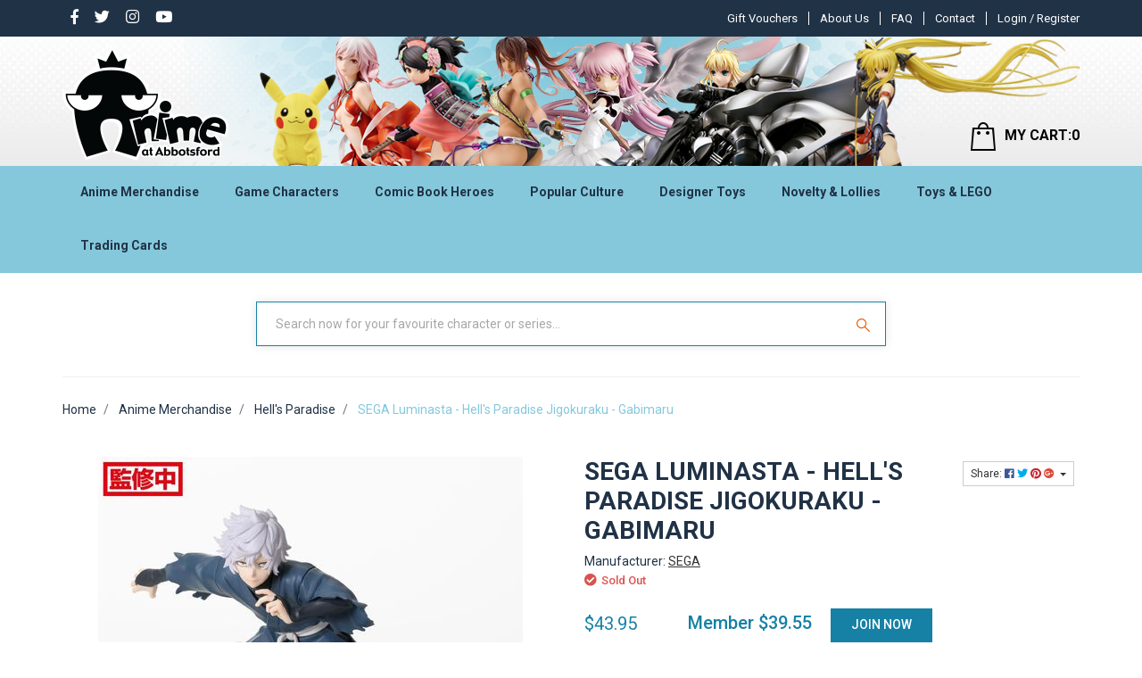

--- FILE ---
content_type: text/html; charset=utf-8
request_url: https://www.anime-oz.com/SEGA-Luminasta-Hells-Paradise-Jigokuraku-Gabimaru
body_size: 73028
content:
<!DOCTYPE html>
<html lang="en">
<head itemscope itemtype="http://schema.org/WebSite">
	<meta http-equiv="Content-Type" content="text/html; charset=utf-8"/>
<meta name="keywords" content="Hell&#39;s Paradise: Jigokuraku, Gabimaru,SEGA,SEGA Luminasta - Hell's Paradise Jigokuraku - Gabimaru"/>
<meta name="description" content="Gabimaru | Hell&#39;s Paradise Jigokuraku | SEGA | Luminasta"/>
<meta name="viewport" content="width=device-width, initial-scale=1, shrink-to-fit=no">
<meta name="csrf-token" content="6f5abb94b0fe51e87e2327a299e07d873883ae10,cd9b102ee0fcf39121588f0d8fae548de7f8eff3,1768834083"/>
<meta property="og:image" content="https://www.anime-oz.com/assets/full/SE53395.jpg?20230528220112"/>
<meta property="og:title" content="SEGA Luminasta - Hell&#39;s Paradise Jigokuraku - Gabimaru"/>
<meta property="og:site_name" content="www.anime-oz.com"/>
<meta property="og:type" content="product"/>
<meta property="og:url" content="https://www.anime-oz.com/SEGA-Luminasta-Hells-Paradise-Jigokuraku-Gabimaru"/>
<meta property="og:description" content="Gabimaru | Hell&#39;s Paradise Jigokuraku | SEGA | Luminasta"/>
<title itemprop='name'>SEGA Luminasta - Hell&#39;s Paradise Jigokuraku - Gabimaru</title>
<link rel="canonical" href="https://www.anime-oz.com/SEGA-Luminasta-Hells-Paradise-Jigokuraku-Gabimaru" itemprop="url"/>
<link rel="shortcut icon" href="/assets/favicon_logo.png?1768825457"/>
<!-- Neto Assets -->
<link rel="dns-prefetch preconnect" href="//cdn.neto.com.au">
<link rel="dns-prefetch" href="//use.fontawesome.com">
<link rel="dns-prefetch" href="//google-analytics.com">
<link rel="stylesheet" type="text/css" href="https://use.fontawesome.com/releases/v5.7.2/css/all.css" media="all"/>
<link rel="stylesheet" type="text/css" href="https://cdn.neto.com.au/assets/neto-cdn/jquery_ui/1.12.1/jquery-ui.min.css" media="all"/>
<!--[if lte IE 8]>
	<script type="text/javascript" src="https://cdn.neto.com.au/assets/neto-cdn/html5shiv/3.7.0/html5shiv.js"></script>
	<script type="text/javascript" src="https://cdn.neto.com.au/assets/neto-cdn/respond.js/1.3.0/respond.min.js"></script>
<![endif]-->


	<link rel="preload" href="/assets/themes/2024-03-animeatabbots-00532861-2-02201500/css/app.css?1768825457" as="style">
	<link rel="preload" href="/assets/themes/2024-03-animeatabbots-00532861-2-02201500/css/style.css?1768825457" as="style">
	<link class="theme-selector" rel="stylesheet" type="text/css" href="/assets/themes/2024-03-animeatabbots-00532861-2-02201500/css/app.css?1768825457" media="all"/>
	<link rel="stylesheet" type="text/css" href="/assets/themes/2024-03-animeatabbots-00532861-2-02201500/css/style.css?1768825457" media="all"/>
	<link href="https://fonts.googleapis.com/css?family=Roboto:400,500,700&display=swap" rel="stylesheet">
	<link rel="stylesheet" type="text/css" href="/assets/themes/2024-03-animeatabbots-00532861-2-02201500/css/owl.carousel.css?1768825457" media="all"/>
    <link rel="stylesheet" type="text/css" href="/assets/themes/2024-03-animeatabbots-00532861-2-02201500/css/owl.theme.css?1768825457" media="all"/>
    <link href="https://fonts.googleapis.com/css?family=Roboto+Condensed:400,700&display=swap" rel="stylesheet"> 
    <meta name="viewport" content="width=device-width, initial-scale=1.0">
    <style type="text/css">
@media only screen and (min-width: 1200px){
.logo_section > .nAdvertSample{background-image: url("https://anime-at-abbots-1.neto.com.au/assets/marketing/58.png?1569910831"); }
}
@media only screen and (max-width: 1199px) and (min-width: 992px){
.logo_section > .nAdvertSample { background-image: url("https://anime-at-abbots-1.neto.com.au/assets/marketing/76.png?1571924335"); }
}
@media only screen and (max-width: 991px) and (min-width: 768px){
.logo_section > .nAdvertSample { background-image: url("https://anime-at-abbots-1.neto.com.au/assets/marketing/73.png?1571899864"); }
} 
@media only screen and (max-width: 767px) and (min-width: 481px){
.logo_section > .nAdvertSample{ background-image: url("https://anime-at-abbots-1.neto.com.au/assets/marketing/74.png?1575938383"); }
}
@media only screen and (max-width: 480px){
.logo_section > .nAdvertSample { background-image: url("https://anime-at-abbots-1.neto.com.au/assets/marketing/71.png?1570531577"); }
}
</style>
</head>
<body id="n_product" class="n_2024-03-animeatabbots-00532861-2-02201500"  >
<div class="top_header">
	<div class="container">
		<div class="row">
		<div class="col-md-3 mvp_topmenuleft mvp_soicon">
				<ul class="nav navbar-nav float-left mvp_con">
						<li> <a href="https://www.facebook.com/AnimeAtAbbotsford/" target="_blank"> <i class="mvp_s_icon fab fa-facebook-f"></i></a> </li><li> <a target="_blank" href="https://twitter.com/animeabbotsford"> <i class="mvp_s_icon fab fa-twitter"></i></a> </li><li> <a target="_blank" href="http://instagram.com/anime.at.abbotsford"> <i class="mvp_s_icon fab fa-instagram"></i></a> </li><li> <a target="_blank" href="https://www.youtube.com/AnimeAtAbbotsford"> <i class="mvp_s_icon fab fa-youtube"></i></a> </li></ul>

		</div>
				<div class="col-md-9 mvp_topmenuleft text-right login_big">
					<ul class="navbar-nav nav navbar-right  mvp_header_menu mvp_con mvp_pat ">
						<li class=""> <a href="/gift-voucher/?rf=&sortby=lowest_price" >Gift Vouchers</a>
										</li><li class=""> <a href="/about-us/" > About Us </a>
										</li><li class=""> <a href="/faq/" >FAQ  </a>
										</li><li class=""> <a href="/form/contact-us/" >Contact</a>
										</li>
						</ul>
					<div class="mvp_fir">
						 <span nloader-content-id="a-PowxkVZA5xdZUfoV1nSD-u0rf2NExDsEr2izzDDik4aRuy77rwMz-AvD2G3RY79UGsf-03B6tEwCHzjdbuxA" nloader-content="[base64]" nloader-data="h-JrmpdYQUBJbrS7AbsPytCf_a0GQbWciJXUhLpfxMw"></span></div>
				</div>
				<div class="col-md-9  login_small">
					 <span nloader-content-id="gUqHGSzVdPAzuBxE28L-24ER4CUF-M8TBTN8ymYQL-Y4aRuy77rwMz-AvD2G3RY79UGsf-03B6tEwCHzjdbuxA" nloader-content="[base64]" nloader-data="h-JrmpdYQUBJbrS7AbsPytCf_a0GQbWciJXUhLpfxMw"></span></div>	
</div>
</div>	
</div>
<div class="sticky_header">
<div class="logo_section">
	<div class="nAdvertSample img-fluid ">
		<div class="container">
		        <div class="row ">
				        <div class="col-2 d-md-none">
				            <ul class="nMobileNav">
            					<li><a href="javascript:;" class="nToggleMenu" data-target=".navbar-responsive-collapse"><span class="icon"><i class="fa fa-bars"></i></span><br></a>
            					</li>
            				</ul>
				        </div>
						<div class="col-5 col-md-6 wrapper-logo text-center text-sm-left mvp_left ">
							<a href="https://www.anime-oz.com" title="Anime At Abbotsford">
								<img class="logo" src="/assets/website_logo.png?1768825457" alt="Anime At Abbotsford" />
							</a>
						</div>
						<div class="col-5 col-md-6 header-cart mvp_left">	
							<div id="header-cart" class="btn-group hidden-xs text-right dropdown dropdown-hover">
								<a href="javascript:;" class="btn btn-default d-none d-sm-none d-md-block" id="cartcontentsheader">
									<img loading="lazy" height="32px" width="28px" data-src="/assets/themes/2024-03-animeatabbots-00532861-2-02201500/images/header_cart.png?1768825457"><span class="visible-lg visible-inline-lg">MY CART:</span><span rel="a2c_item_count">0</span>
								</a>
								<a href="/_mycart" class="btn btn-default  d-block d-sm-block d-md-none" id="cartcontentsheader">
									<img loading="lazy" height="32px" width="28px" data-src="/assets/themes/2024-03-animeatabbots-00532861-2-02201500/images/header_cart.png?1768825457"><span rel="a2c_item_count">0</span>
								</a>
								<ul class="dropdown-menu">
									<li class="box" id="neto-dropdown">
										<div class="body padding" id="cartcontents"></div>
										<div class="footer"></div>
									</li>
								</ul>
							</div>
						</div>	
				</div>	
		</div>
	</div>
	
</div>
<div class="mvp_infomenu">
	<div class="navbar navbar-default navbar-expand-md flex-md-row-reverse">
		<div class="container ">
			<div class="collapse navbar-collapse navbar-responsive-collapse ">
				<ul class="nav navbar-nav mr-auto mvp_in d-none d-md-block">

				<span nloader-content-id="CFQCSiywlGcKJzJlL3WMvcHeR_qER2myCXztSONBG9o" nloader-content="[base64]"></span></ul>

				<div class="burger-menu d-block d-md-none">
					<div class="">
						<ul class="nav navbar-nav">
							
							<li class="dropdown dropdown-hover"> <a href="javascript:;" class="dropdown-toggle">Anime Merchandise <span><i class="fa fa-plus"></i></span></a>

										<a href="https://www.anime-oz.com/anime-merchandise/" class="dah_menuviewall">View All</a><ul class="nav navbar-nav hidden">
													<li class=""> <a href="https://www.anime-oz.com/ichiban-kuji/" class="nuhover dropdown-toggle">Ichiban Kuji </a>
										</li><li class=""> <a href="https://www.anime-oz.com/artbooks/" class="nuhover dropdown-toggle">Artbooks </a>
										</li><li class=""> <a href="https://www.anime-oz.com/anime-merchandise/assorted-anime-characters/" class="nuhover dropdown-toggle">Assorted Anime Characters </a>
										</li><li class=""> <a href="https://www.anime-oz.com/banished-from-the-heroes-party/" class="nuhover dropdown-toggle"> Banished from the Heroes' Party </a>
										</li><li class=""> <a href="https://www.anime-oz.com/illustration-from-artist-kasu-komeshiros-imaginati/" class="nuhover dropdown-toggle"> Illustration from artist Kasu Komeshiro's imagination </a>
										</li><li class=""> <a href="https://www.anime-oz.com/tis-time-for-torture-princess/" class="nuhover dropdown-toggle">'Tis Time for "Torture," Princess </a>
										</li><li class=""> <a href="https://www.anime-oz.com/2.5-dimensional-seduction/" class="nuhover dropdown-toggle">2.5 Dimensional Seduction </a>
										</li><li class=""> <a href="https://www.anime-oz.com/2gether/" class="nuhover dropdown-toggle">2gether </a>
										</li><li class=""> <a href="https://www.anime-oz.com/anime-merchandise/7th-dragon/" class="nuhover dropdown-toggle">7th Dragon </a>
										</li><li class=""> <a href="https://www.anime-oz.com/86-eighty-six/" class="nuhover dropdown-toggle">86 EIGHTY-SIX </a>
										</li><li class=""> <a href="https://www.anime-oz.com/9-nine/" class="nuhover dropdown-toggle">9-nine- </a>
										</li><li class=""> <a href="https://www.anime-oz.com/a-certain-magical-index-iii/" class="nuhover dropdown-toggle">A Certain Magical Index III </a>
										</li><li class=""> <a href="https://www.anime-oz.com/anime-merchandise/a-certain-scientific-accelerator/" class="nuhover dropdown-toggle">A Certain Scientific Accelerator </a>
										</li><li class=""> <a href="https://www.anime-oz.com/a-certain-scientific-railgun/" class="nuhover dropdown-toggle">A Certain Scientific Railgun </a>
										</li><li class=""> <a href="https://www.anime-oz.com/a-couple-of-cuckoos/" class="nuhover dropdown-toggle">A Couple of Cuckoos </a>
										</li><li class=""> <a href="https://www.anime-oz.com/a-misanthrope-teaches-a-class-for-demi-humans/" class="nuhover dropdown-toggle">A Misanthrope Teaches a Class for Demi-Humans </a>
										</li><li class=""> <a href="https://www.anime-oz.com/a-ninja-and-an-assassin-under-one-roof/" class="nuhover dropdown-toggle">A Ninja and an Assassin Under One Roof  </a>
										</li><li class=""> <a href="https://www.anime-oz.com/anime-merchandise/a-place-further-than-the-universe/" class="nuhover dropdown-toggle">A Place Further Than the Universe </a>
										</li><li class=""> <a href="https://www.anime-oz.com/a-sign-of-affection/" class="nuhover dropdown-toggle">A Sign of Affection </a>
										</li><li class=""> <a href="https://www.anime-oz.com/a-soul/" class="nuhover dropdown-toggle">A-SOUL </a>
										</li><li class=""> <a href="https://www.anime-oz.com/a-z/" class="nuhover dropdown-toggle">A-Z </a>
										</li><li class=""> <a href="https://www.anime-oz.com/anime-merchandise/a.i.channel/" class="nuhover dropdown-toggle">A.I.Channel </a>
										</li><li class=""> <a href="https://www.anime-oz.com/a3/" class="nuhover dropdown-toggle">A3! </a>
										</li><li class=""> <a href="https://www.anime-oz.com/anime-merchandise/ace-attorney-a.k.a-gyakuten-saiban-sono-shinjitsu/" class="nuhover dropdown-toggle">Ace Attorney a.k.a Gyakuten Saiban: Sono "Shinjitsu", Igiari! </a>
										</li><li class=""> <a href="https://www.anime-oz.com/ace-of-diamond-act-ii/" class="nuhover dropdown-toggle">Ace of Diamond Act II </a>
										</li><li class=""> <a href="https://www.anime-oz.com/anime-merchandise/aggretsuko-a.k.a-aggressive-retsuko/" class="nuhover dropdown-toggle">Aggretsuko a.k.a Aggressive Retsuko </a>
										</li><li class=""> <a href="https://www.anime-oz.com/anime-merchandise/ah-my-goddess/" class="nuhover dropdown-toggle">Ah! My Goddess </a>
										</li><li class=""> <a href="https://www.anime-oz.com/aharen-san-wa-hakarenai/" class="nuhover dropdown-toggle">Aharen-san wa Hakarenai </a>
										</li><li class=""> <a href="https://www.anime-oz.com/aise-tenshi-love-mary-evil-conception/" class="nuhover dropdown-toggle">Aise Tenshi Love Mary ~Evil Conception~ </a>
										</li><li class=""> <a href="https://www.anime-oz.com/aka-re2ing/" class="nuhover dropdown-toggle">AKA:Re2ing </a>
										</li><li class=""> <a href="https://www.anime-oz.com/akame-ga-kill/" class="nuhover dropdown-toggle">Akame ga Kill </a>
										</li><li class=""> <a href="https://www.anime-oz.com/akebis-sailor-uniform/" class="nuhover dropdown-toggle">Akebi's Sailor Uniform </a>
										</li><li class=""> <a href="https://www.anime-oz.com/akemi-mikoto-original-character/" class="nuhover dropdown-toggle">Akemi Mikoto Original Character </a>
										</li><li class=""> <a href="https://www.anime-oz.com/akira/" class="nuhover dropdown-toggle">Akira </a>
										</li><li class=""> <a href="https://www.anime-oz.com/akudama-drive/" class="nuhover dropdown-toggle">Akudama Drive </a>
										</li><li class=""> <a href="https://www.anime-oz.com/anime-merchandise/aldnoah.zero/" class="nuhover dropdown-toggle">Aldnoah.Zero </a>
										</li><li class=""> <a href="https://www.anime-oz.com/alien-stage/" class="nuhover dropdown-toggle">Alien Stage </a>
										</li><li class=""> <a href="https://www.anime-oz.com/alya-sometimes-hides-her-feelings-in-russian/" class="nuhover dropdown-toggle">Alya Sometimes Hides Her Feelings in Russian  </a>
										</li><li class=""> <a href="https://www.anime-oz.com/anime-merchandise/amairo-islenauts/" class="nuhover dropdown-toggle">Amairo Islenauts </a>
										</li><li class=""> <a href="https://www.anime-oz.com/amakami-konomi/" class="nuhover dropdown-toggle">Amakami Konomi </a>
										</li><li class=""> <a href="https://www.anime-oz.com/amakano/" class="nuhover dropdown-toggle">Amakano </a>
										</li><li class=""> <a href="https://www.anime-oz.com/anime-merchandise/amamitsuki-original-character/" class="nuhover dropdown-toggle">Amamitsuki Original Character </a>
										</li><li class=""> <a href="https://www.anime-oz.com/amatsutsumi/" class="nuhover dropdown-toggle">Amatsutsumi </a>
										</li><li class=""> <a href="https://www.anime-oz.com/anime-merchandise/angel-beats/" class="nuhover dropdown-toggle">Angel Beats! </a>
										</li><li class=""> <a href="https://www.anime-oz.com/anime-merchandise/anohana-the-flower-we-saw-that-day-a.k.a-ano-hi-mi/" class="nuhover dropdown-toggle">Anohana: The Flower We Saw That Day a.k.a Ano Hi Mita Hana no Namae o Bokutachi wa Mada Shiranai </a>
										</li><li class=""> <a href="https://www.anime-oz.com/another/" class="nuhover dropdown-toggle">Another </a>
										</li><li class=""> <a href="https://www.anime-oz.com/aoni-production/" class="nuhover dropdown-toggle">Aoni Production </a>
										</li><li class=""> <a href="https://www.anime-oz.com/anime-merchandise/aquarion-logos/" class="nuhover dropdown-toggle">Aquarion Logos </a>
										</li><li class=""> <a href="https://www.anime-oz.com/arcane/" class="nuhover dropdown-toggle">Arcane </a>
										</li><li class=""> <a href="https://www.anime-oz.com/anime-merchandise/aria/" class="nuhover dropdown-toggle">Aria </a>
										</li><li class=""> <a href="https://www.anime-oz.com/arifureta-from-commonplace-to-worlds-strongest/" class="nuhover dropdown-toggle">Arifureta: From Commonplace to World's Strongest </a>
										</li><li class=""> <a href="https://www.anime-oz.com/anime-merchandise/arms-note/" class="nuhover dropdown-toggle">Arms Note </a>
										</li><li class=""> <a href="https://www.anime-oz.com/anime-merchandise/arpeggio-of-blue-steel/" class="nuhover dropdown-toggle">Arpeggio of Blue Steel </a>
										</li><li class=""> <a href="https://www.anime-oz.com/asanagi-original-character/" class="nuhover dropdown-toggle">Asanagi Original Character </a>
										</li><li class=""> <a href="https://www.anime-oz.com/ascendance-of-a-bookworm/" class="nuhover dropdown-toggle">Ascendance of a Bookworm </a>
										</li><li class=""> <a href="https://www.anime-oz.com/ashita-no-nadja/" class="nuhover dropdown-toggle">Ashita no Nadja </a>
										</li><li class=""> <a href="https://www.anime-oz.com/assassination-classroom/" class="nuhover dropdown-toggle">Assassination Classroom </a>
										</li><li class=""> <a href="https://www.anime-oz.com/assault-lily-bouquet/" class="nuhover dropdown-toggle">Assault Lily BOUQUET </a>
										</li><li class=""> <a href="https://www.anime-oz.com/anime-merchandise/astro-boy/" class="nuhover dropdown-toggle">Astro Boy </a>
										</li><li class=""> <a href="https://www.anime-oz.com/anime-merchandise/attack-on-titan-a.k.a-shingeki-no-kyojin/" class="nuhover dropdown-toggle">Attack on Titan a.k.a Shingeki no Kyojin </a>
										</li><li class=""> <a href="https://www.anime-oz.com/ayakashi-triangle/" class="nuhover dropdown-toggle">Ayakashi Triangle </a>
										</li><li class=""> <a href="https://www.anime-oz.com/anime-merchandise/azumanga-daioh/" class="nuhover dropdown-toggle">Azumanga-Daioh </a>
										</li><li class=""> <a href="https://www.anime-oz.com/back-arrow/" class="nuhover dropdown-toggle">Back Arrow </a>
										</li><li class=""> <a href="https://www.anime-oz.com/anime-merchandise/bad-boys/" class="nuhover dropdown-toggle">Bad Boys </a>
										</li><li class=""> <a href="https://www.anime-oz.com/baka-and-test/" class="nuhover dropdown-toggle">Baka and Test </a>
										</li><li class=""> <a href="https://www.anime-oz.com/baki/" class="nuhover dropdown-toggle">BAKI </a>
										</li><li class=""> <a href="https://www.anime-oz.com/banana-fish/" class="nuhover dropdown-toggle">Banana Fish </a>
										</li><li class=""> <a href="https://www.anime-oz.com/bananya-and-the-curious-bunch/" class="nuhover dropdown-toggle">Bananya And The Curious Bunch </a>
										</li><li class=""> <a href="https://www.anime-oz.com/anime-merchandise/bang-dream/" class="nuhover dropdown-toggle">BanG Dream! </a>
										</li><li class=""> <a href="https://www.anime-oz.com/anime-merchandise/bastard/" class="nuhover dropdown-toggle">Bastard!! </a>
										</li><li class=""> <a href="https://www.anime-oz.com/battle-in-5-seconds-after-meeting/" class="nuhover dropdown-toggle">Battle in 5 Seconds After Meeting </a>
										</li><li class=""> <a href="https://www.anime-oz.com/anime-merchandise/battle-of-the-planets-a.k.a-science-ninja-team-gat/" class="nuhover dropdown-toggle">Battle of the Planets a.k.a Science Ninja Team Gatchaman </a>
										</li><li class=""> <a href="https://www.anime-oz.com/battle-costume-maid/" class="nuhover dropdown-toggle">Battle! Costume Maid </a>
										</li><li class=""> <a href="https://www.anime-oz.com/anime-merchandise/bbk/" class="nuhover dropdown-toggle">BBK/BRNK a.k.a Bubuki/Buranki </a>
										</li><li class=""> <a href="https://www.anime-oz.com/anime-merchandise/beast-of-summer/" class="nuhover dropdown-toggle">Beast of Summer </a>
										</li><li class=""> <a href="https://www.anime-oz.com/beastars/" class="nuhover dropdown-toggle">Beastars </a>
										</li><li class=""> <a href="https://www.anime-oz.com/anime-merchandise/beat-angel-escalayer/" class="nuhover dropdown-toggle">Beat Angel Escalayer </a>
										</li><li class=""> <a href="https://www.anime-oz.com/anime-merchandise/beatless/" class="nuhover dropdown-toggle">BEATLESS </a>
										</li><li class=""> <a href="https://www.anime-oz.com/beatstars/" class="nuhover dropdown-toggle">Beatstars </a>
										</li><li class=""> <a href="https://www.anime-oz.com/belle/" class="nuhover dropdown-toggle">Belle </a>
										</li><li class=""> <a href="https://www.anime-oz.com/anime-merchandise/berserk/" class="nuhover dropdown-toggle">Berserk </a>
										</li><li class=""> <a href="https://www.anime-oz.com/anime-merchandise/bi-syoujyo-mangekyou-girl-of-accursed-legend/" class="nuhover dropdown-toggle">Bi-Syoujyo Mangekyou -Girl of Accursed Legend- </a>
										</li><li class=""> <a href="https://www.anime-oz.com/anime-merchandise/bikini-warriors/" class="nuhover dropdown-toggle">Bikini Warriors </a>
										</li><li class=""> <a href="https://www.anime-oz.com/bilibili/" class="nuhover dropdown-toggle">Bilibili </a>
										</li><li class=""> <a href="https://www.anime-oz.com/anime-merchandise/binding-creators-opinion/" class="nuhover dropdown-toggle">BINDing Creators Opinion </a>
										</li><li class=""> <a href="https://www.anime-oz.com/anime-merchandise/black-cat/" class="nuhover dropdown-toggle">Black Cat </a>
										</li><li class=""> <a href="https://www.anime-oz.com/black-clover/" class="nuhover dropdown-toggle">Black Clover </a>
										</li><li class=""> <a href="https://www.anime-oz.com/black-jack/" class="nuhover dropdown-toggle">Black Jack </a>
										</li><li class=""> <a href="https://www.anime-oz.com/black-lagoon/" class="nuhover dropdown-toggle">Black Lagoon </a>
										</li><li class=""> <a href="https://www.anime-oz.com/anime-merchandise/black-list/" class="nuhover dropdown-toggle">Black List </a>
										</li><li class=""> <a href="https://www.anime-oz.com/black-rock-shooter/" class="nuhover dropdown-toggle">Black Rock Shooter </a>
										</li><li class=""> <a href="https://www.anime-oz.com/anime-merchandise/blame/" class="nuhover dropdown-toggle">Blame! </a>
										</li><li class=""> <a href="https://www.anime-oz.com/anime-merchandise/blassreiter/" class="nuhover dropdown-toggle">Blassreiter </a>
										</li><li class=""> <a href="https://www.anime-oz.com/anime-merchandise/bleach/" class="nuhover dropdown-toggle">Bleach </a>
										</li><li class=""> <a href="https://www.anime-oz.com/anime-merchandise/blood-blockade-battlefront/" class="nuhover dropdown-toggle">Blood Blockade Battlefront </a>
										</li><li class=""> <a href="https://www.anime-oz.com/blue-archive/" class="nuhover dropdown-toggle">Blue Archive </a>
										</li><li class=""> <a href="https://www.anime-oz.com/blue-box/" class="nuhover dropdown-toggle">Blue Box </a>
										</li><li class=""> <a href="https://www.anime-oz.com/blue-exorcist/" class="nuhover dropdown-toggle">Blue Exorcist </a>
										</li><li class=""> <a href="https://www.anime-oz.com/blue-lock/" class="nuhover dropdown-toggle">Blue Lock </a>
										</li><li class=""> <a href="https://www.anime-oz.com/blue-period/" class="nuhover dropdown-toggle">Blue Period </a>
										</li><li class=""> <a href="https://www.anime-oz.com/bna-brand-new-animal/" class="nuhover dropdown-toggle">BNA: Brand New Animal </a>
										</li><li class=""> <a href="https://www.anime-oz.com/bocchi-the-rock/~-2882" class="nuhover dropdown-toggle">Bocchi the Rock! </a>
										</li><li class=""> <a href="https://www.anime-oz.com/bofuri-i-dont-want-to-get-hurt-so-ill-max-out-my-d/" class="nuhover dropdown-toggle">BOFURI: I Don't Want to Get Hurt, so I'll Max Out My Defense </a>
										</li><li class=""> <a href="https://www.anime-oz.com/anime-merchandise/boku-wa-tomodachi-ga-sukunai/" class="nuhover dropdown-toggle">Boku wa Tomodachi ga Sukunai </a>
										</li><li class=""> <a href="https://www.anime-oz.com/anime-merchandise/bomber-bikers-of-shonan-a.k.a-shonan-bakusozoku/" class="nuhover dropdown-toggle">Bomber Bikers of Shonan a.k.a Shonan Bakusozoku </a>
										</li><li class=""> <a href="https://www.anime-oz.com/book-girl/" class="nuhover dropdown-toggle">Book Girl </a>
										</li><li class=""> <a href="https://www.anime-oz.com/boruto-naruto-next-generations/" class="nuhover dropdown-toggle">Boruto: Naruto Next Generations </a>
										</li><li class=""> <a href="https://www.anime-oz.com/bottom-tier-character-tomozaki/" class="nuhover dropdown-toggle">Bottom-Tier Character Tomozaki </a>
										</li><li class=""> <a href="https://www.anime-oz.com/brave-bang-bravern/" class="nuhover dropdown-toggle">Brave Bang Bravern! </a>
										</li><li class=""> <a href="https://www.anime-oz.com/bubble/" class="nuhover dropdown-toggle">Bubble </a>
										</li><li class=""> <a href="https://www.anime-oz.com/bucchigiri/" class="nuhover dropdown-toggle">Bucchigiri?! </a>
										</li><li class=""> <a href="https://www.anime-oz.com/bullied-revenge-hypnosis/" class="nuhover dropdown-toggle">Bullied ~Revenge Hypnosis~ </a>
										</li><li class=""> <a href="https://www.anime-oz.com/anime-merchandise/bungou-stray-dogs/" class="nuhover dropdown-toggle">Bungou Stray Dogs </a>
										</li><li class=""> <a href="https://www.anime-oz.com/bunny-suit-planning/" class="nuhover dropdown-toggle">Bunny Suit Planning </a>
										</li><li class=""> <a href="https://www.anime-oz.com/anime-merchandise/burst-angel/" class="nuhover dropdown-toggle">Burst Angel </a>
										</li><li class=""> <a href="https://www.anime-oz.com/butareba-the-story-of-a-man-turned-into-a-pig/" class="nuhover dropdown-toggle">Butareba: The Story of a Man Turned into a Pig </a>
										</li><li class=""> <a href="https://www.anime-oz.com/call-of-the-night/" class="nuhover dropdown-toggle">Call Of The Night </a>
										</li><li class=""> <a href="https://www.anime-oz.com/campfire-cooking-in-another-world-with-my-absurd-s/" class="nuhover dropdown-toggle">Campfire Cooking in Another World with My Absurd Skill </a>
										</li><li class=""> <a href="https://www.anime-oz.com/cannon-busters/" class="nuhover dropdown-toggle">Cannon Busters </a>
										</li><li class=""> <a href="https://www.anime-oz.com/anime-merchandise/captain-earth/" class="nuhover dropdown-toggle">Captain Earth </a>
										</li><li class=""> <a href="https://www.anime-oz.com/captain-tsubasa/" class="nuhover dropdown-toggle">Captain Tsubasa </a>
										</li><li class=""> <a href="https://www.anime-oz.com/anime-merchandise/cardcaptor-sakura/" class="nuhover dropdown-toggle">Cardcaptor Sakura </a>
										</li><li class=""> <a href="https://www.anime-oz.com/anime-merchandise/cardfight-vanguard/" class="nuhover dropdown-toggle">Cardfight!! Vanguard </a>
										</li><li class=""> <a href="https://www.anime-oz.com/carneades/" class="nuhover dropdown-toggle">Carneades </a>
										</li><li class=""> <a href="https://www.anime-oz.com/castlevania-nocturne/" class="nuhover dropdown-toggle">Castlevania: Nocturne </a>
										</li><li class=""> <a href="https://www.anime-oz.com/anime-merchandise/cells-at-work/" class="nuhover dropdown-toggle">Cells at Work! </a>
										</li><li class=""> <a href="https://www.anime-oz.com/chained-soldier/" class="nuhover dropdown-toggle">Chained Soldier  </a>
										</li><li class=""> <a href="https://www.anime-oz.com/chainsaw-man/" class="nuhover dropdown-toggle">Chainsaw Man </a>
										</li><li class=""> <a href="https://www.anime-oz.com/anime-merchandise/charlotte/" class="nuhover dropdown-toggle">Charlotte </a>
										</li><li class=""> <a href="https://www.anime-oz.com/cherry-magic-thirty-years-of-virginity-can-make-yo/" class="nuhover dropdown-toggle">Cherry Magic! Thirty Years of Virginity Can Make You a Wizard?! </a>
										</li><li class=""> <a href="https://www.anime-oz.com/chibi-maruko-chan/" class="nuhover dropdown-toggle">Chibi Maruko-chan </a>
										</li><li class=""> <a href="https://www.anime-oz.com/chihayafuru-3/" class="nuhover dropdown-toggle">Chihayafuru 3 </a>
										</li><li class=""> <a href="https://www.anime-oz.com/chiikawa/" class="nuhover dropdown-toggle">Chiikawa </a>
										</li><li class=""> <a href="https://www.anime-oz.com/chillin-in-my-30s-after-getting-fired-from-the-dem/" class="nuhover dropdown-toggle">Chillin' in My 30s After Getting Fired from the Demon King's Army </a>
										</li><li class=""> <a href="https://www.anime-oz.com/chitocerium/" class="nuhover dropdown-toggle">chitocerium </a>
										</li><li class=""> <a href="https://www.anime-oz.com/chitose-is-in-the-ramune-bottle/" class="nuhover dropdown-toggle">Chitose Is in the Ramune Bottle </a>
										</li><li class=""> <a href="https://www.anime-oz.com/anime-merchandise/chobits/" class="nuhover dropdown-toggle">Chobits </a>
										</li><li class=""> <a href="https://www.anime-oz.com/chodenji-robo-com-battler-v/" class="nuhover dropdown-toggle">Chodenji Robo Com-Battler V </a>
										</li><li class=""> <a href="https://www.anime-oz.com/anime-merchandise/chu-x-chu-idol/" class="nuhover dropdown-toggle">Chu x Chu Idol </a>
										</li><li class=""> <a href="https://www.anime-oz.com/city/" class="nuhover dropdown-toggle">City </a>
										</li><li class=""> <a href="https://www.anime-oz.com/anime-merchandise/city-hunter-the-movie-shinjuku-private-eyes/" class="nuhover dropdown-toggle">City Hunter the Movie: Shinjuku Private Eyes </a>
										</li><li class=""> <a href="https://www.anime-oz.com/clamp/" class="nuhover dropdown-toggle">CLAMP - Cardcaptor </a>
										</li><li class=""> <a href="https://www.anime-oz.com/classroom-of-the-elite/" class="nuhover dropdown-toggle">Classroom of the Elite </a>
										</li><li class=""> <a href="https://www.anime-oz.com/clock-over-orquesta/" class="nuhover dropdown-toggle">Clock over ORQUESTA </a>
										</li><li class=""> <a href="https://www.anime-oz.com/anime-merchandise/cobra/" class="nuhover dropdown-toggle">Cobra </a>
										</li><li class=""> <a href="https://www.anime-oz.com/anime-merchandise/code-geass/" class="nuhover dropdown-toggle">Code Geass </a>
										</li><li class=""> <a href="https://www.anime-oz.com/collar-x-malice/" class="nuhover dropdown-toggle">Collar x Malice  </a>
										</li><li class=""> <a href="https://www.anime-oz.com/colorful-peach/" class="nuhover dropdown-toggle">Colorful Peach </a>
										</li><li class=""> <a href="https://www.anime-oz.com/combat-rabbit/" class="nuhover dropdown-toggle">Combat Rabbit </a>
										</li><li class=""> <a href="https://www.anime-oz.com/combatants-will-be-dispatched/" class="nuhover dropdown-toggle">Combatants Will Be Dispatched! </a>
										</li><li class=""> <a href="https://www.anime-oz.com/comet-lucifer/" class="nuhover dropdown-toggle">Comet Lucifer  </a>
										</li><li class=""> <a href="https://www.anime-oz.com/comic-babel/" class="nuhover dropdown-toggle">Comic Babel </a>
										</li><li class=""> <a href="https://www.anime-oz.com/anime-merchandise/comic-grape-vol.49-cover-illustration/" class="nuhover dropdown-toggle">Comic Grape Vol.49 Cover Illustration </a>
										</li><li class=""> <a href="https://www.anime-oz.com/anime-merchandise/comic-hot-milk/" class="nuhover dropdown-toggle">COMIC HOT MILK </a>
										</li><li class=""> <a href="https://www.anime-oz.com/anime-merchandise/comic-party/" class="nuhover dropdown-toggle">Comic Party </a>
										</li><li class=""> <a href="https://www.anime-oz.com/cowboy-bebop/" class="nuhover dropdown-toggle">Cowboy Bebop </a>
										</li><li class=""> <a href="https://www.anime-oz.com/crayon-shinchan/" class="nuhover dropdown-toggle">Crayon Shinchan </a>
										</li><li class=""> <a href="https://www.anime-oz.com/anime-merchandise/crows-x-worst/" class="nuhover dropdown-toggle">Crows X Worst </a>
										</li><li class=""> <a href="https://www.anime-oz.com/anime-merchandise/cute-high-earth-defense-club-love/" class="nuhover dropdown-toggle">Cute High Earth Defense Club Love! </a>
										</li><li class=""> <a href="https://www.anime-oz.com/anime-merchandise/cyber-girl-siro/" class="nuhover dropdown-toggle">Cyber girl Siro </a>
										</li><li class=""> <a href="https://www.anime-oz.com/cyberpunk-edgerunners/" class="nuhover dropdown-toggle">Cyberpunk: Edgerunners </a>
										</li><li class=""> <a href="https://www.anime-oz.com/anime-merchandise/cyborg-009/" class="nuhover dropdown-toggle">Cyborg 009 </a>
										</li><li class=""> <a href="https://www.anime-oz.com/cyclion/" class="nuhover dropdown-toggle">Cyclion </a>
										</li><li class=""> <a href="https://www.anime-oz.com/d.gray-man/" class="nuhover dropdown-toggle">D.Gray-man </a>
										</li><li class=""> <a href="https://www.anime-oz.com/anime-merchandise/da-capo/" class="nuhover dropdown-toggle">Da Capo </a>
										</li><li class=""> <a href="https://www.anime-oz.com/dahlia-in-bloom/" class="nuhover dropdown-toggle">Dahlia in Bloom </a>
										</li><li class=""> <a href="https://www.anime-oz.com/anime-merchandise/dai-ban-cho/" class="nuhover dropdown-toggle">Dai Ban Cho a.k.a Big Bang Age </a>
										</li><li class=""> <a href="https://www.anime-oz.com/anime-merchandise/daiteikoku/" class="nuhover dropdown-toggle">Daiteikoku </a>
										</li><li class=""> <a href="https://www.anime-oz.com/dakaretai-otoko-1-i-ni-odosarete-imasu/" class="nuhover dropdown-toggle">Dakaretai Otoko 1-i ni Odosarete Imasu. </a>
										</li><li class=""> <a href="https://www.anime-oz.com/dance-of-the-succubus/" class="nuhover dropdown-toggle">Dance of the Succubus </a>
										</li><li class=""> <a href="https://www.anime-oz.com/dandadan/" class="nuhover dropdown-toggle">Dandadan </a>
										</li><li class=""> <a href="https://www.anime-oz.com/anime-merchandise/danganronpa-trigger-happy-havoc/" class="nuhover dropdown-toggle">Danganronpa: Trigger Happy Havoc </a>
										</li><li class=""> <a href="https://www.anime-oz.com/daomu/" class="nuhover dropdown-toggle">DAOMU </a>
										</li><li class=""> <a href="https://www.anime-oz.com/dark-gathering/" class="nuhover dropdown-toggle">Dark Gathering </a>
										</li><li class=""> <a href="https://www.anime-oz.com/anime-merchandise/darling-in-the-franxx/" class="nuhover dropdown-toggle">DARLING in the FRANXX </a>
										</li><li class=""> <a href="https://www.anime-oz.com/date-a-bullet/" class="nuhover dropdown-toggle">Date A Bullet </a>
										</li><li class=""> <a href="https://www.anime-oz.com/anime-merchandise/date-a-live/" class="nuhover dropdown-toggle">Date A Live </a>
										</li><li class=""> <a href="https://www.anime-oz.com/anime-merchandise/day-break-illusion/" class="nuhover dropdown-toggle">Day Break Illusion </a>
										</li><li class=""> <a href="https://www.anime-oz.com/days-with-my-stepsister/" class="nuhover dropdown-toggle">Days with My Stepsister </a>
										</li><li class=""> <a href="https://www.anime-oz.com/anime-merchandise/dc-bishoujo/" class="nuhover dropdown-toggle">DC Bishoujo </a>
										</li><li class=""> <a href="https://www.anime-oz.com/anime-merchandise/death-note/" class="nuhover dropdown-toggle">Death Note </a>
										</li><li class=""> <a href="https://www.anime-oz.com/debby-the-corsifa-is-emulous/" class="nuhover dropdown-toggle">Debby the Corsifa is Emulous </a>
										</li><li class=""> <a href="https://www.anime-oz.com/delicious-in-dungeon/" class="nuhover dropdown-toggle">Delicious in Dungeon  </a>
										</li><li class=""> <a href="https://www.anime-oz.com/anime-merchandise/demon-slayer-kimetsu-no-yaiba/" class="nuhover dropdown-toggle">Demon Slayer: Kimetsu no Yaiba </a>
										</li><li class=""> <a href="https://www.anime-oz.com/demonbane/" class="nuhover dropdown-toggle">Demonbane </a>
										</li><li class=""> <a href="https://www.anime-oz.com/anime-merchandise/detective-conan/" class="nuhover dropdown-toggle">Detective Conan </a>
										</li><li class=""> <a href="https://www.anime-oz.com/devilman/" class="nuhover dropdown-toggle">Devilman </a>
										</li><li class=""> <a href="https://www.anime-oz.com/df-devilishly-fashionable/" class="nuhover dropdown-toggle">DF (Devilishly Fashionable) </a>
										</li><li class=""> <a href="https://www.anime-oz.com/diary-of-our-days-at-the-breakwater/" class="nuhover dropdown-toggle">Diary of our Days at the Breakwater </a>
										</li><li class=""> <a href="https://www.anime-oz.com/anime-merchandise/digimon/" class="nuhover dropdown-toggle">Digimon </a>
										</li><li class=""> <a href="https://www.anime-oz.com/disney-twisted-wonderland/" class="nuhover dropdown-toggle">Disney Twisted Wonderland </a>
										</li><li class=""> <a href="https://www.anime-oz.com/anime-merchandise/djibril-the-devil-angel/" class="nuhover dropdown-toggle">Djibril – The Devil Angel </a>
										</li><li class=""> <a href="https://www.anime-oz.com/anime-merchandise/do-you-love-your-mom-and-her-two-hit-multi-target/" class="nuhover dropdown-toggle">Do You Love Your Mom and Her Two-Hit Multi-Target Attacks? </a>
										</li><li class=""> <a href="https://www.anime-oz.com/dokagui-daisuki-mochizuki-san/" class="nuhover dropdown-toggle">Dokagui Daisuki! Mochizuki-san </a>
										</li><li class=""> <a href="https://www.anime-oz.com/dont-toy-with-me-miss-nagatoro-2nd-attack/" class="nuhover dropdown-toggle">Don't Toy with Me, Miss Nagatoro 2nd Attack </a>
										</li><li class=""> <a href="https://www.anime-oz.com/doomsday-with-my-dog/" class="nuhover dropdown-toggle">Doomsday with My Dog </a>
										</li><li class=""> <a href="https://www.anime-oz.com/anime-merchandise/doraemon/" class="nuhover dropdown-toggle">Doraemon </a>
										</li><li class=""> <a href="https://www.anime-oz.com/dorohedoro/" class="nuhover dropdown-toggle">Dorohedoro </a>
										</li><li class=""> <a href="https://www.anime-oz.com/anime-merchandise/dororo/" class="nuhover dropdown-toggle">Dororo </a>
										</li><li class=""> <a href="https://www.anime-oz.com/doukyusei/" class="nuhover dropdown-toggle">Doukyusei </a>
										</li><li class=""> <a href="https://www.anime-oz.com/dr.-moricky-art/" class="nuhover dropdown-toggle">Dr. MORICKY Art </a>
										</li><li class=""> <a href="https://www.anime-oz.com/anime-merchandise/dr.-slump-arale-chan/" class="nuhover dropdown-toggle">Dr. Slump - Arale-chan </a>
										</li><li class=""> <a href="https://www.anime-oz.com/anime-merchandise/dr.-stone/" class="nuhover dropdown-toggle">Dr. STONE </a>
										</li><li class=""> <a href="https://www.anime-oz.com/anime-merchandise/dracu-riot/" class="nuhover dropdown-toggle">Dracu-riot! </a>
										</li><li class=""> <a href="https://www.anime-oz.com/anime-merchandise/dragon-ball-z/" class="nuhover dropdown-toggle">Dragon Ball Z </a>
										</li><li class=""> <a href="https://www.anime-oz.com/anime-merchandise/dragon-pilot-hisone-and-masotan/" class="nuhover dropdown-toggle">Dragon Pilot: Hisone and Masotan </a>
										</li><li class=""> <a href="https://www.anime-oz.com/dragon-quest-the-adventure-of-dai/" class="nuhover dropdown-toggle">Dragon Quest: The Adventure of Dai </a>
										</li><li class=""> <a href="https://www.anime-oz.com/anime-merchandise/dramatical-murder/" class="nuhover dropdown-toggle">DRAMAtical Murder </a>
										</li><li class=""> <a href="https://www.anime-oz.com/anime-merchandise/dropkick-on-my-devil/" class="nuhover dropdown-toggle">Dropkick on My Devil! </a>
										</li><li class=""> <a href="https://www.anime-oz.com/anime-merchandise/dsmile-original-bunny-series/" class="nuhover dropdown-toggle">DSmile Original Bunny series </a>
										</li><li class=""> <a href="https://www.anime-oz.com/anime-merchandise/duel-maid/" class="nuhover dropdown-toggle">Duel Maid </a>
										</li><li class=""> <a href="https://www.anime-oz.com/anime-merchandise/dungeon-travelers/" class="nuhover dropdown-toggle">Dungeon Travelers </a>
										</li><li class=""> <a href="https://www.anime-oz.com/anime-merchandise/durarara-a.k.a-drrr/" class="nuhover dropdown-toggle">DURARARA!! a.k.a DRRR!! </a>
										</li><li class=""> <a href="https://www.anime-oz.com/edens-zero/" class="nuhover dropdown-toggle">Edens Zero </a>
										</li><li class=""> <a href="https://www.anime-oz.com/edg/" class="nuhover dropdown-toggle">EDG </a>
										</li><li class=""> <a href="https://www.anime-oz.com/anime-merchandise/encouragement-of-climb-a.k.a-yama-no-susume/" class="nuhover dropdown-toggle">Encouragement of Climb a.k.a Yama no Susume </a>
										</li><li class=""> <a href="https://www.anime-oz.com/energy-bomb-gambaruger/" class="nuhover dropdown-toggle">Energy Bomb Gambaruger </a>
										</li><li class=""> <a href="https://www.anime-oz.com/ensemble-stars/" class="nuhover dropdown-toggle">Ensemble Stars! </a>
										</li><li class=""> <a href="https://www.anime-oz.com/anime-merchandise/eromanga-sensei/" class="nuhover dropdown-toggle">Eromanga Sensei </a>
										</li><li class=""> <a href="https://www.anime-oz.com/anime-merchandise/expelled-from-paradise/" class="nuhover dropdown-toggle">Expelled from Paradise </a>
										</li><li class=""> <a href="https://www.anime-oz.com/fafner-in-the-azure-the-beyond/" class="nuhover dropdown-toggle">Fafner in the Azure THE BEYOND </a>
										</li><li class=""> <a href="https://www.anime-oz.com/anime-merchandise/fairy-tail/" class="nuhover dropdown-toggle">Fairy Tail </a>
										</li><li class=""> <a href="https://www.anime-oz.com/anime-merchandise/fairytale-another/" class="nuhover dropdown-toggle">FairyTale-Another </a>
										</li><li class=""> <a href="https://www.anime-oz.com/falslander/" class="nuhover dropdown-toggle">FALSLANDER </a>
										</li><li class=""> <a href="javascript:;" class="dah_subcat nuhover dropdown-toggle">Fate Series <span><i class="fa fa-plus"></i></span></a>
										<a href="https://www.anime-oz.com/anime-merchandise/fate-series/" class="dah_menuviewall">View All</a><ul class="nav navbar-nav hidden">
													<li><a href="https://www.anime-oz.com/fate-stay-night-unlimited-blade-works/"> Fate/stay night: Unlimited Blade Works</a></li><li><a href="https://www.anime-oz.com/anime-merchandise/fate-series/fate/apocrypha/">Fate/Apocrypha</a></li><li><a href="https://www.anime-oz.com/anime-merchandise/fate-series/fate/extella/">Fate/Extella</a></li><li><a href="https://www.anime-oz.com/anime-merchandise/fate-series/fate/extra/">Fate/EXTRA</a></li><li><a href="https://www.anime-oz.com/fate-extra-last-encore/">Fate/Extra Last Encore</a></li><li><a href="https://www.anime-oz.com/fate-grand-carnival/">Fate/Grand Carnival</a></li><li><a href="https://www.anime-oz.com/anime-merchandise/fate-series/fate/grand-order/">Fate/Grand Order</a></li><li><a href="https://www.anime-oz.com/fate-grand-order-sacred-round-table-area-camelot/">Fate/Grand Order -Sacred Round Table Area Camelot-</a></li><li><a href="https://www.anime-oz.com/fate-grand-order-arcade/">Fate/Grand Order Arcade</a></li><li><a href="https://www.anime-oz.com/fate-grand-order-the-movie-divine-realm-of-the-rou/">Fate/Grand Order the Movie: Divine Realm of the Round Table</a></li><li><a href="https://www.anime-oz.com/anime-merchandise/fate-series/fate/hollow-ataraxia/">Fate/Hollow Ataraxia</a></li><li><a href="https://www.anime-oz.com/anime-merchandise/fate-series/fate/kaleid-liner-prisma-illya/">Fate/Kaleid liner Prisma Illya</a></li><li><a href="https://www.anime-oz.com/fate-samurai-remnant/">Fate/Samurai Remnant</a></li><li><a href="https://www.anime-oz.com/fate-stay-night/">Fate/stay night</a></li><li><a href="https://www.anime-oz.com/anime-merchandise/fate-series/fate/stay-night/">Fate/Stay Night: Heaven's Feel</a></li><li><a href="https://www.anime-oz.com/goodsmile-racing-type-moon-racing/">GOODSMILE RACING & TYPE-MOON RACING</a></li>
												</ul>
											</li><li class=""> <a href="https://www.anime-oz.com/anime-merchandise/fault/" class="nuhover dropdown-toggle">Fault!! </a>
										</li><li class=""> <a href="https://www.anime-oz.com/fei-ren-zai/" class="nuhover dropdown-toggle">Fei Ren Zai </a>
										</li><li class=""> <a href="https://www.anime-oz.com/anime-merchandise/fetish-boy/" class="nuhover dropdown-toggle">Fetish Boy </a>
										</li><li class=""> <a href="https://www.anime-oz.com/anime-merchandise/figma-accessories/" class="nuhover dropdown-toggle">figma Accessories </a>
										</li><li class=""> <a href="https://www.anime-oz.com/fire-force/" class="nuhover dropdown-toggle">Fire Force </a>
										</li><li class=""> <a href="https://www.anime-oz.com/anime-merchandise/fire-girl/" class="nuhover dropdown-toggle">Fire Girl </a>
										</li><li class=""> <a href="https://www.anime-oz.com/anime-merchandise/fist-of-the-north-star/" class="nuhover dropdown-toggle">Fist of the North Star </a>
										</li><li class=""> <a href="https://www.anime-oz.com/anime-merchandise/flcl-a.k.a-fooly-cooly/" class="nuhover dropdown-toggle">FLCL a.k.a Fooly Cooly </a>
										</li><li class=""> <a href="https://www.anime-oz.com/fluffy-land/" class="nuhover dropdown-toggle">Fluffy Land </a>
										</li><li class=""> <a href="https://www.anime-oz.com/anime-merchandise/shokugeki-no-soma/" class="nuhover dropdown-toggle">Food Wars!: Shokugeki no Soma </a>
										</li><li class=""> <a href="https://www.anime-oz.com/anime-merchandise/fortune-arterial/" class="nuhover dropdown-toggle">Fortune Arterial </a>
										</li><li class=""> <a href="https://www.anime-oz.com/fox-spirit-matchmaker/" class="nuhover dropdown-toggle">Fox Spirit Matchmaker </a>
										</li><li class=""> <a href="https://www.anime-oz.com/anime-merchandise/frame-arms/" class="nuhover dropdown-toggle">Frame Arms </a>
										</li><li class=""> <a href="https://www.anime-oz.com/anime-merchandise/free/" class="nuhover dropdown-toggle">Free! </a>
										</li><li class=""> <a href="https://www.anime-oz.com/anime-merchandise/freezing/" class="nuhover dropdown-toggle">Freezing </a>
										</li><li class=""> <a href="https://www.anime-oz.com/frieren-beyond-journey-s-end/" class="nuhover dropdown-toggle">Frieren: Beyond Journey’s End </a>
										</li><li class=""> <a href="https://www.anime-oz.com/from-bureaucrat-to-villainess/" class="nuhover dropdown-toggle">From Bureaucrat to Villainess </a>
										</li><li class=""> <a href="https://www.anime-oz.com/from-old-country-bumpkin-to-master-swordsman/" class="nuhover dropdown-toggle">From Old Country Bumpkin to Master Swordsman  </a>
										</li><li class=""> <a href="https://www.anime-oz.com/fruits-basket/" class="nuhover dropdown-toggle">Fruits Basket </a>
										</li><li class=""> <a href="https://www.anime-oz.com/anime-merchandise/full-metal-alchemist/" class="nuhover dropdown-toggle">Full Metal Alchemist </a>
										</li><li class=""> <a href="https://www.anime-oz.com/anime-merchandise/full-metal-daemon-muramasa/" class="nuhover dropdown-toggle">Full Metal Daemon: Muramasa </a>
										</li><li class=""> <a href="https://www.anime-oz.com/anime-merchandise/full-metal-panic/" class="nuhover dropdown-toggle">Full Metal Panic! </a>
										</li><li class=""> <a href="https://www.anime-oz.com/fushigi-yugi/" class="nuhover dropdown-toggle">Fushigi Yugi </a>
										</li><li class=""> <a href="https://www.anime-oz.com/future-diary/" class="nuhover dropdown-toggle">Future Diary </a>
										</li><li class=""> <a href="https://www.anime-oz.com/fuuto-pi/" class="nuhover dropdown-toggle">Fuuto PI  </a>
										</li><li class=""> <a href="https://www.anime-oz.com/anime-merchandise/fuyuki-nanahara-original-character/" class="nuhover dropdown-toggle">Fuyuki Nanahara Original Character </a>
										</li><li class=""> <a href="https://www.anime-oz.com/fuzichoco-art-book-saigenkyo/" class="nuhover dropdown-toggle">fuzichoco Art Book Saigenkyo </a>
										</li><li class=""> <a href="https://www.anime-oz.com/g.a.d/" class="nuhover dropdown-toggle">G.A.D </a>
										</li><li class=""> <a href="https://www.anime-oz.com/g.t.o.-great-teacher-onizuka/" class="nuhover dropdown-toggle">G.T.O. Great Teacher Onizuka </a>
										</li><li class=""> <a href="https://www.anime-oz.com/anime-merchandise/gabriel-dropout/" class="nuhover dropdown-toggle">Gabriel DropOut </a>
										</li><li class=""> <a href="https://www.anime-oz.com/galaxy-cyclone-braiger/" class="nuhover dropdown-toggle">Galaxy Cyclone Braiger </a>
										</li><li class=""> <a href="https://www.anime-oz.com/gaming-harem/" class="nuhover dropdown-toggle">Gaming Harem </a>
										</li><li class=""> <a href="https://www.anime-oz.com/ganbare-doukichan/" class="nuhover dropdown-toggle">Ganbare Doukichan </a>
										</li><li class=""> <a href="https://www.anime-oz.com/anime-merchandise/gantz/" class="nuhover dropdown-toggle">Gantz </a>
										</li><li class=""> <a href="https://www.anime-oz.com/gaou-ayaka-chan/" class="nuhover dropdown-toggle">Gaou Ayaka chan </a>
										</li><li class=""> <a href="https://www.anime-oz.com/anime-merchandise/garakowa-restore-the-world/" class="nuhover dropdown-toggle">Garakowa: Restore the World </a>
										</li><li class=""> <a href="https://www.anime-oz.com/anime-merchandise/gargantia-on-the-verdurous-planet/" class="nuhover dropdown-toggle">Gargantia on the Verdurous Planet </a>
										</li><li class=""> <a href="https://www.anime-oz.com/gatchaman/" class="nuhover dropdown-toggle">Gatchaman </a>
										</li><li class=""> <a href="https://www.anime-oz.com/anime-merchandise/gatchaman-crowds/" class="nuhover dropdown-toggle">Gatchaman Crowds </a>
										</li><li class=""> <a href="https://www.anime-oz.com/gate/" class="nuhover dropdown-toggle">GATE </a>
										</li><li class=""> <a href="https://www.anime-oz.com/gattai-atlanger/" class="nuhover dropdown-toggle">GATTAI ATLANGER </a>
										</li><li class=""> <a href="https://www.anime-oz.com/anime-merchandise/genesis-of-aquarion-a.k.a-sousei-no-aquarion/" class="nuhover dropdown-toggle">Genesis of Aquarion a.k.a Sousei no Aquarion </a>
										</li><li class=""> <a href="https://www.anime-oz.com/genshin-impact/" class="nuhover dropdown-toggle">Genshin Impact </a>
										</li><li class=""> <a href="https://www.anime-oz.com/getsumento-heiki-mina/" class="nuhover dropdown-toggle">Getsumento Heiki Mina </a>
										</li><li class=""> <a href="https://www.anime-oz.com/anime-merchandise/getter-robo/" class="nuhover dropdown-toggle">Getter Robo </a>
										</li><li class=""> <a href="https://www.anime-oz.com/anime-merchandise/ghost-in-the-shell/" class="nuhover dropdown-toggle">Ghost in the Shell </a>
										</li><li class=""> <a href="https://www.anime-oz.com/anime-merchandise/gin-tama/" class="nuhover dropdown-toggle">Gin Tama </a>
										</li><li class=""> <a href="https://www.anime-oz.com/anime-merchandise/girls-frontline/" class="nuhover dropdown-toggle">Girl's Frontline a.k.a Doll's Frontline </a>
										</li><li class=""> <a href="https://www.anime-oz.com/girls-band-cry/" class="nuhover dropdown-toggle">Girls Band Cry </a>
										</li><li class=""> <a href="https://www.anime-oz.com/anime-merchandise/girls-und-panzer/" class="nuhover dropdown-toggle">Girls und Panzer </a>
										</li><li class=""> <a href="https://www.anime-oz.com/given/" class="nuhover dropdown-toggle">Given </a>
										</li><li class=""> <a href="https://www.anime-oz.com/given-the-movie/" class="nuhover dropdown-toggle">Given The Movie </a>
										</li><li class=""> <a href="https://www.anime-oz.com/gleipnir/" class="nuhover dropdown-toggle">Gleipnir </a>
										</li><li class=""> <a href="https://www.anime-oz.com/go-go-loser-ranger/" class="nuhover dropdown-toggle">Go! Go! Loser Ranger! </a>
										</li><li class=""> <a href="https://www.anime-oz.com/anime-merchandise/goblin-slayer/" class="nuhover dropdown-toggle">Goblin Slayer </a>
										</li><li class=""> <a href="https://www.anime-oz.com/anime-merchandise/god-eater/" class="nuhover dropdown-toggle">God Eater </a>
										</li><li class=""> <a href="https://www.anime-oz.com/godzilla-singular-point/" class="nuhover dropdown-toggle">Godzilla Singular Point </a>
										</li><li class=""> <a href="https://www.anime-oz.com/anime-merchandise/golden-kamuy/" class="nuhover dropdown-toggle">Golden Kamuy </a>
										</li><li class=""> <a href="https://www.anime-oz.com/anime-merchandise/gonna-be-the-twin-tail-a.k.a-ore-twintail-ni-narim/" class="nuhover dropdown-toggle">Gonna be the Twin-Tail!! a.k.a Ore, Twintail ni Narimasu </a>
										</li><li class=""> <a href="https://www.anime-oz.com/anime-merchandise/goodsmile-racing-type-moon-racing/" class="nuhover dropdown-toggle">GOODSMILE RACING & TYPE-MOON RACING </a>
										</li><li class=""> <a href="https://www.anime-oz.com/grandpa-and-grandma-turn-young-again/" class="nuhover dropdown-toggle">Grandpa and Grandma Turn Young Again </a>
										</li><li class=""> <a href="https://www.anime-oz.com/grisaia-chronos-rebellion/" class="nuhover dropdown-toggle">Grisaia Chronos Rebellion </a>
										</li><li class=""> <a href="https://www.anime-oz.com/grisaia-phantom-trigger/~-2949" class="nuhover dropdown-toggle">Grisaia Phantom Trigger </a>
										</li><li class=""> <a href="https://www.anime-oz.com/anime-merchandise/gun-x-sword/" class="nuhover dropdown-toggle">Gun x Sword </a>
										</li><li class=""> <a href="https://www.anime-oz.com/gunbuster/" class="nuhover dropdown-toggle">Gunbuster </a>
										</li><li class=""> <a href="https://www.anime-oz.com/anime-merchandise/gundam/" class="nuhover dropdown-toggle">Gundam </a>
										</li><li class=""> <a href="https://www.anime-oz.com/anime-merchandise/gungrave/" class="nuhover dropdown-toggle">Gungrave </a>
										</li><li class=""> <a href="https://www.anime-oz.com/anime-merchandise/gurren-lagann/" class="nuhover dropdown-toggle">Gurren Lagann </a>
										</li><li class=""> <a href="https://www.anime-oz.com/gushing-over-magical-girls/" class="nuhover dropdown-toggle">Gushing over Magical Girls </a>
										</li><li class=""> <a href="https://www.anime-oz.com/anime-merchandise/guyver-a.k.a-bio-booster-armor-guyver/" class="nuhover dropdown-toggle">Guyver a.k.a Bio-Booster Armor Guyver </a>
										</li><li class=""> <a href="https://www.anime-oz.com/hades-project-zeorymer/" class="nuhover dropdown-toggle">Hades Project Zeorymer </a>
										</li><li class=""> <a href="https://www.anime-oz.com/anime-merchandise/haikyu/" class="nuhover dropdown-toggle">Haikyū!! </a>
										</li><li class=""> <a href="https://www.anime-oz.com/anime-merchandise/haiyore-nyaruko-san/" class="nuhover dropdown-toggle">Haiyore! Nyaruko-san </a>
										</li><li class=""> <a href="https://www.anime-oz.com/hajime-no-ippo/" class="nuhover dropdown-toggle">Hajime no Ippo </a>
										</li><li class=""> <a href="https://www.anime-oz.com/anime-merchandise/hakyu-hoshin-engi/" class="nuhover dropdown-toggle">Hakyu Hoshin Engi </a>
										</li><li class=""> <a href="https://www.anime-oz.com/hamtaro/" class="nuhover dropdown-toggle">Hamtaro </a>
										</li><li class=""> <a href="https://www.anime-oz.com/anime-merchandise/hanebado/" class="nuhover dropdown-toggle">Hanebado! </a>
										</li><li class=""> <a href="https://www.anime-oz.com/hanikami-kanojo/" class="nuhover dropdown-toggle">Hanikami Kanojo </a>
										</li><li class=""> <a href="https://www.anime-oz.com/harem-in-the-labyrinth-of-another-world/" class="nuhover dropdown-toggle">Harem in the Labyrinth of Another World </a>
										</li><li class=""> <a href="https://www.anime-oz.com/anime-merchandise/haruhi-suzumiya/" class="nuhover dropdown-toggle">Haruhi Suzumiya </a>
										</li><li class=""> <a href="https://www.anime-oz.com/hatoba-tsugu/" class="nuhover dropdown-toggle">Hatoba Tsugu </a>
										</li><li class=""> <a href="https://www.anime-oz.com/anime-merchandise/vocaloid/" class="nuhover dropdown-toggle">Hatsune Miku & Vocaloid </a>
										</li><li class=""> <a href="https://www.anime-oz.com/hazbin-hotel/" class="nuhover dropdown-toggle">Hazbin Hotel </a>
										</li><li class=""> <a href="https://www.anime-oz.com/heaven-officials-blessing/" class="nuhover dropdown-toggle">Heaven Official's Blessing </a>
										</li><li class=""> <a href="https://www.anime-oz.com/anime-merchandise/heavily-armed-high-school-girls/" class="nuhover dropdown-toggle">Heavily Armed High School Girls </a>
										</li><li class=""> <a href="https://www.anime-oz.com/helck/" class="nuhover dropdown-toggle">Helck </a>
										</li><li class=""> <a href="https://www.anime-oz.com/hell-girl-fourth-twilight/" class="nuhover dropdown-toggle">Hell Girl: Fourth Twilight </a>
										</li><li class=""> <a href="https://www.anime-oz.com/anime-merchandise/hell-teacher-nube/" class="nuhover dropdown-toggle">Hell Teacher Nube </a>
										</li><li class=""> <a href="https://www.anime-oz.com/hells-paradise/" class="nuhover dropdown-toggle">Hell's Paradise  </a>
										</li><li class=""> <a href="https://www.anime-oz.com/anime-merchandise/hello-kitty-to-issho/" class="nuhover dropdown-toggle">Hello Kitty to Issho! </a>
										</li><li class=""> <a href="https://www.anime-oz.com/hellsing-ova/" class="nuhover dropdown-toggle">HELLSING OVA </a>
										</li><li class=""> <a href="https://www.anime-oz.com/helluva-boss/" class="nuhover dropdown-toggle">Helluva Boss </a>
										</li><li class=""> <a href="https://www.anime-oz.com/hensuki-are-you-willing-to-fall-in-love-with-a-per/" class="nuhover dropdown-toggle">Hensuki: Are You Willing to Fall in Love with a Pervert, as Long as She's a Cutie? </a>
										</li><li class=""> <a href="https://www.anime-oz.com/anime-merchandise/hetalia-axis-powers/" class="nuhover dropdown-toggle">Hetalia: Axis Powers </a>
										</li><li class=""> <a href="https://www.anime-oz.com/higehiro-after-being-rejected-i-shaved-and-took-in/" class="nuhover dropdown-toggle">Higehiro: After Being Rejected, I Shaved and Took in a High School Runaway </a>
										</li><li class=""> <a href="https://www.anime-oz.com/anime-merchandise/high-low-the-story-of-s.w.o.r.d/" class="nuhover dropdown-toggle">HiGH & LOW The Story of S.W.O.R.D </a>
										</li><li class=""> <a href="https://www.anime-oz.com/high-card/" class="nuhover dropdown-toggle">HIGH CARD </a>
										</li><li class=""> <a href="https://www.anime-oz.com/anime-merchandise/high-school-dxd/" class="nuhover dropdown-toggle">High School DxD </a>
										</li><li class=""> <a href="https://www.anime-oz.com/anime-merchandise/high-school-fleet-a.k.a-haifuri/" class="nuhover dropdown-toggle">High School Fleet a.k.a Haifuri </a>
										</li><li class=""> <a href="https://www.anime-oz.com/highspeed-etoile/" class="nuhover dropdown-toggle">Highspeed Etoile </a>
										</li><li class=""> <a href="https://www.anime-oz.com/higurashi-when-they-cry-gou/" class="nuhover dropdown-toggle">Higurashi: When They Cry - Gou </a>
										</li><li class=""> <a href="https://www.anime-oz.com/hikaru-no-go/" class="nuhover dropdown-toggle">Hikaru no Go </a>
										</li><li class=""> <a href="https://www.anime-oz.com/himehina/" class="nuhover dropdown-toggle">HIMEHINA </a>
										</li><li class=""> <a href="https://www.anime-oz.com/anime-merchandise/himoto-umaru-chan/" class="nuhover dropdown-toggle">Himōto! Umaru-chan </a>
										</li><li class=""> <a href="https://www.anime-oz.com/hisasi-original/" class="nuhover dropdown-toggle">Hisasi Original </a>
										</li><li class=""> <a href="https://www.anime-oz.com/hololive/" class="nuhover dropdown-toggle">Hololive </a>
										</li><li class=""> <a href="https://www.anime-oz.com/holostars/" class="nuhover dropdown-toggle">Holostars </a>
										</li><li class=""> <a href="https://www.anime-oz.com/anime-merchandise/homare-original-character/" class="nuhover dropdown-toggle">Homare Original Character </a>
										</li><li class=""> <a href="https://www.anime-oz.com/hon-toku-married-office-worker/" class="nuhover dropdown-toggle">Hon Toku Married office worker </a>
										</li><li class=""> <a href="https://www.anime-oz.com/honeystrap/" class="nuhover dropdown-toggle">HoneyStrap </a>
										</li><li class=""> <a href="https://www.anime-oz.com/honor-of-kings/" class="nuhover dropdown-toggle">Honor of Kings </a>
										</li><li class=""> <a href="https://www.anime-oz.com/horimiya/" class="nuhover dropdown-toggle">Horimiya </a>
										</li><li class=""> <a href="https://www.anime-oz.com/anime-merchandise/horizon-in-the-middle-of-nowhere/" class="nuhover dropdown-toggle">Horizon in the Middle of Nowhere </a>
										</li><li class=""> <a href="https://www.anime-oz.com/houkago-invitation/" class="nuhover dropdown-toggle">HOUKAGO invitation </a>
										</li><li class=""> <a href="https://www.anime-oz.com/houkago-vanilla/" class="nuhover dropdown-toggle">Houkago Vanilla </a>
										</li><li class=""> <a href="https://www.anime-oz.com/how-a-realist-hero-rebuilt-the-kingdom/" class="nuhover dropdown-toggle">How a Realist Hero Rebuilt the Kingdom </a>
										</li><li class=""> <a href="https://www.anime-oz.com/how-heavy-are-the-dumbbells-you-lift/" class="nuhover dropdown-toggle">How Heavy Are the Dumbbells You Lift? </a>
										</li><li class=""> <a href="https://www.anime-oz.com/anime-merchandise/how-not-to-summon-a-demon-lord/" class="nuhover dropdown-toggle">How Not to Summon a Demon Lord </a>
										</li><li class=""> <a href="https://www.anime-oz.com/how-to-keep-a-mummy/" class="nuhover dropdown-toggle">How to Keep A Mummy </a>
										</li><li class=""> <a href="https://www.anime-oz.com/anime-merchandise/hozuki-no-reitetsu/" class="nuhover dropdown-toggle">Hōzuki no Reitetsu </a>
										</li><li class=""> <a href="https://www.anime-oz.com/hozukis-coolheadedness/" class="nuhover dropdown-toggle">Hozuki's Coolheadedness </a>
										</li><li class=""> <a href="https://www.anime-oz.com/anime-merchandise/hunter-hunter/" class="nuhover dropdown-toggle">Hunter x Hunter </a>
										</li><li class=""> <a href="https://www.anime-oz.com/anime-merchandise/hurricane-polymer/" class="nuhover dropdown-toggle">Hurricane Polymer </a>
										</li><li class=""> <a href="https://www.anime-oz.com/anime-merchandise/hyakka-ryoran-samurai-girls/" class="nuhover dropdown-toggle">Hyakka Ryōran Samurai Girls </a>
										</li><li class=""> <a href="https://www.anime-oz.com/hyper-combat-unit-dangaioh/" class="nuhover dropdown-toggle">Hyper Combat Unit Dangaioh </a>
										</li><li class=""> <a href="https://www.anime-oz.com/anime-merchandise/hyperdimension-neptunia/" class="nuhover dropdown-toggle">Hyperdimension Neptunia </a>
										</li><li class=""> <a href="https://www.anime-oz.com/hypnosis-mic-division-rap-battle/" class="nuhover dropdown-toggle">Hypnosis Mic: Division Rap Battle </a>
										</li><li class=""> <a href="https://www.anime-oz.com/hypnotic-guidance/" class="nuhover dropdown-toggle">Hypnotic Guidance  </a>
										</li><li class=""> <a href="https://www.anime-oz.com/i-may-be-a-guild-receptionist-but-ill-solo-any-bos/" class="nuhover dropdown-toggle">I May Be a Guild Receptionist, but I'll Solo Any Boss to Clock Out on Time </a>
										</li><li class=""> <a href="https://www.anime-oz.com/i-will-always-believe-in-you/" class="nuhover dropdown-toggle">I will always believe in you </a>
										</li><li class=""> <a href="https://www.anime-oz.com/im-getting-married-to-a-girl-i-hate-in-my-class/" class="nuhover dropdown-toggle">I'm Getting Married to a Girl I Hate in My Class </a>
										</li><li class=""> <a href="https://www.anime-oz.com/ive-been-killing-slimes-for-300-years-and-maxed-ou/" class="nuhover dropdown-toggle">I've Been Killing Slimes for 300 Years and Maxed Out My Level </a>
										</li><li class=""> <a href="https://www.anime-oz.com/anime-merchandise/idolish7/" class="nuhover dropdown-toggle">Idolish7 </a>
										</li><li class=""> <a href="https://www.anime-oz.com/ijirare-fukushuu-saimin/" class="nuhover dropdown-toggle">Ijirare ～Fukushuu Saimin～ </a>
										</li><li class=""> <a href="https://www.anime-oz.com/anime-merchandise/ikki-tousen/" class="nuhover dropdown-toggle">Ikki Tousen </a>
										</li><li class=""> <a href="https://www.anime-oz.com/in-the-heart-of-kunoichi-tsubaki/" class="nuhover dropdown-toggle">In the Heart of Kunoichi Tsubaki </a>
										</li><li class=""> <a href="https://www.anime-oz.com/anime-merchandise/in-this-corner-of-the-world/" class="nuhover dropdown-toggle">In This Corner of the World </a>
										</li><li class=""> <a href="https://www.anime-oz.com/anime-merchandise/inazuma-eleven/" class="nuhover dropdown-toggle">Inazuma Eleven </a>
										</li><li class=""> <a href="https://www.anime-oz.com/anime-merchandise/infini-t-force/" class="nuhover dropdown-toggle">Infini-T Force </a>
										</li><li class=""> <a href="https://www.anime-oz.com/anime-merchandise/initial-d/" class="nuhover dropdown-toggle">Initial D </a>
										</li><li class=""> <a href="https://www.anime-oz.com/anime-merchandise/inou-battle-within-everyday-life-a.k.a-when-supern/" class="nuhover dropdown-toggle">Inou Battle Within Everyday Life a.k.a When Supernatural Battles Became Commonplace </a>
										</li><li class=""> <a href="https://www.anime-oz.com/insufficient-direction/" class="nuhover dropdown-toggle">Insufficient Direction </a>
										</li><li class=""> <a href="https://www.anime-oz.com/anime-merchandise/interviews-with-monster-girls/" class="nuhover dropdown-toggle">Interviews with Monster Girls </a>
										</li><li class=""> <a href="https://www.anime-oz.com/inu-x-boku-ss/" class="nuhover dropdown-toggle">Inu x Boku SS </a>
										</li><li class=""> <a href="https://www.anime-oz.com/inuyasha/" class="nuhover dropdown-toggle">Inuyasha </a>
										</li><li class=""> <a href="https://www.anime-oz.com/invincible/" class="nuhover dropdown-toggle">Invincible </a>
										</li><li class=""> <a href="https://www.anime-oz.com/anime-merchandise/is-infinite-stratos/" class="nuhover dropdown-toggle">IS (Infinite Stratos) </a>
										</li><li class=""> <a href="https://www.anime-oz.com/anime-merchandise/is-it-wrong-to-try-to-pick-up-girls-in-a-dungeon/" class="nuhover dropdown-toggle">Is It Wrong to Try to Pick Up Girls in a Dungeon? </a>
										</li><li class=""> <a href="https://www.anime-oz.com/anime-merchandise/is-the-order-a-rabbit/" class="nuhover dropdown-toggle">Is the Order a Rabbit? </a>
										</li><li class=""> <a href="https://www.anime-oz.com/iya-na-kao-sarenagara-opantsu-misetemoraitai/" class="nuhover dropdown-toggle">Iya na Kao Sarenagara Opantsu Misetemoraitai </a>
										</li><li class=""> <a href="https://www.anime-oz.com/anime-merchandise/izetta-the-last-witch/" class="nuhover dropdown-toggle">Izetta: The Last Witch </a>
										</li><li class=""> <a href="https://www.anime-oz.com/jellyfish-cant-swim-in-the-night/" class="nuhover dropdown-toggle">Jellyfish Can't Swim in the Night </a>
										</li><li class=""> <a href="https://www.anime-oz.com/anime-merchandise/jojos-bizarre-adventure/" class="nuhover dropdown-toggle">JoJo's Bizarre Adventure </a>
										</li><li class=""> <a href="https://www.anime-oz.com/jormungand/" class="nuhover dropdown-toggle">Jormungand </a>
										</li><li class=""> <a href="https://www.anime-oz.com/jujutsu-kaisen/" class="nuhover dropdown-toggle">Jujutsu Kaisen </a>
										</li><li class=""> <a href="https://www.anime-oz.com/junji-ito-collection/" class="nuhover dropdown-toggle">Junji Ito Collection </a>
										</li><li class=""> <a href="https://www.anime-oz.com/anime-merchandise/k/" class="nuhover dropdown-toggle">K Missing Kings </a>
										</li><li class=""> <a href="https://www.anime-oz.com/anime-merchandise/k-on/" class="nuhover dropdown-toggle">K-On! </a>
										</li><li class=""> <a href="https://www.anime-oz.com/anime-merchandise/kabaneri-of-the-iron-fortress/" class="nuhover dropdown-toggle">Kabaneri of the Iron Fortress </a>
										</li><li class=""> <a href="https://www.anime-oz.com/kaf/" class="nuhover dropdown-toggle">KAF </a>
										</li><li class=""> <a href="https://www.anime-oz.com/kageki-shojo/" class="nuhover dropdown-toggle">Kageki Shojo!! </a>
										</li><li class=""> <a href="https://www.anime-oz.com/kaginado/" class="nuhover dropdown-toggle">KAGINADO </a>
										</li><li class=""> <a href="https://www.anime-oz.com/kagurabachi/" class="nuhover dropdown-toggle">Kagurabachi </a>
										</li><li class=""> <a href="https://www.anime-oz.com/anime-merchandise/kaguya-luna/" class="nuhover dropdown-toggle">Kaguya Luna </a>
										</li><li class=""> <a href="https://www.anime-oz.com/kaguya-sama-love-is-war/" class="nuhover dropdown-toggle">Kaguya-sama: Love is War </a>
										</li><li class=""> <a href="https://www.anime-oz.com/kaibutsu-shoujo/" class="nuhover dropdown-toggle">Kaibutsu Shoujo </a>
										</li><li class=""> <a href="https://www.anime-oz.com/kaiji/" class="nuhover dropdown-toggle">Kaiji </a>
										</li><li class=""> <a href="https://www.anime-oz.com/kaiju-no.-8/" class="nuhover dropdown-toggle">Kaiju No. 8  </a>
										</li><li class=""> <a href="https://www.anime-oz.com/kakegurui/" class="nuhover dropdown-toggle">Kakegurui </a>
										</li><li class=""> <a href="https://www.anime-oz.com/kaleido-star/" class="nuhover dropdown-toggle">Kaleido Star </a>
										</li><li class=""> <a href="https://www.anime-oz.com/anime-merchandise/kamen-rider-a.k.a-masked-rider/" class="nuhover dropdown-toggle">Kamen Rider a.k.a Masked Rider </a>
										</li><li class=""> <a href="https://www.anime-oz.com/kamikatsu-working-for-god-in-a-godless-world/" class="nuhover dropdown-toggle">KamiKatsu: Working for God in a Godless World </a>
										</li><li class=""> <a href="https://www.anime-oz.com/kamisama-kiss/" class="nuhover dropdown-toggle">Kamisama Kiss </a>
										</li><li class=""> <a href="https://www.anime-oz.com/kano/" class="nuhover dropdown-toggle">Kano </a>
										</li><li class=""> <a href="https://www.anime-oz.com/anime-merchandise/kanon/" class="nuhover dropdown-toggle">Kanon </a>
										</li><li class=""> <a href="https://www.anime-oz.com/anime-merchandise/kantai-collection-kancolle/" class="nuhover dropdown-toggle">Kantai Collection -KanColle- </a>
										</li><li class=""> <a href="https://www.anime-oz.com/anime-merchandise/karakai-jozu-no-takagi-san/" class="nuhover dropdown-toggle">Karakai Jozu no Takagi-san </a>
										</li><li class=""> <a href="https://www.anime-oz.com/anime-merchandise/katekyo-hitman-reborn/" class="nuhover dropdown-toggle">Katekyo Hitman Reborn! </a>
										</li><li class=""> <a href="https://www.anime-oz.com/kegareboshi-ao/" class="nuhover dropdown-toggle">Kegareboshi Ao  </a>
										</li><li class=""> <a href="https://www.anime-oz.com/anime-merchandise/kei-kei-garo-a.k.a-kei-garou/" class="nuhover dropdown-toggle">KEI (Kei Garō a.k.a Kei Garou) </a>
										</li><li class=""> <a href="https://www.anime-oz.com/keiseiran/" class="nuhover dropdown-toggle">Keiseiran </a>
										</li><li class=""> <a href="https://www.anime-oz.com/anime-merchandise/kemono-friends/" class="nuhover dropdown-toggle">Kemono Friends </a>
										</li><li class=""> <a href="https://www.anime-oz.com/kemono-jihen/" class="nuhover dropdown-toggle">Kemono Jihen </a>
										</li><li class=""> <a href="https://www.anime-oz.com/anime-merchandise/kemurikusa/" class="nuhover dropdown-toggle">Kemurikusa </a>
										</li><li class=""> <a href="https://www.anime-oz.com/anime-merchandise/keumaya-hyper-nurse/" class="nuhover dropdown-toggle">Keumaya Hyper Nurse </a>
										</li><li class=""> <a href="https://www.anime-oz.com/anime-merchandise/kikis-delivery-service/" class="nuhover dropdown-toggle">Kiki's Delivery Service </a>
										</li><li class=""> <a href="https://www.anime-oz.com/anime-merchandise/kill-la-kill/" class="nuhover dropdown-toggle">KILL la KILL </a>
										</li><li class=""> <a href="https://www.anime-oz.com/kimba-the-white-lion/" class="nuhover dropdown-toggle">Kimba the White Lion </a>
										</li><li class=""> <a href="https://www.anime-oz.com/kimi-ni-todoke/" class="nuhover dropdown-toggle">Kimi ni Todoke </a>
										</li><li class=""> <a href="https://www.anime-oz.com/anime-merchandise/kin-iro-mosaic-a.k.a-kinmoza/" class="nuhover dropdown-toggle">Kin-iro Mosaic a.k.a Kinmoza </a>
										</li><li class=""> <a href="https://www.anime-oz.com/kindergarten-wars/" class="nuhover dropdown-toggle">Kindergarten Wars </a>
										</li><li class=""> <a href="https://www.anime-oz.com/anime-merchandise/king-of-prism-by-prettyrhythm/" class="nuhover dropdown-toggle">King of Prism by PrettyRhythm </a>
										</li><li class=""> <a href="https://www.anime-oz.com/king-propose/" class="nuhover dropdown-toggle">King Propose  </a>
										</li><li class=""> <a href="https://www.anime-oz.com/kings-proposal/" class="nuhover dropdown-toggle">King's Proposal </a>
										</li><li class=""> <a href="https://www.anime-oz.com/kingdom/" class="nuhover dropdown-toggle">Kingdom </a>
										</li><li class=""> <a href="https://www.anime-oz.com/kizumonogatari/" class="nuhover dropdown-toggle">Kizumonogatari </a>
										</li><li class=""> <a href="https://www.anime-oz.com/anime-merchandise/knights-magic/" class="nuhover dropdown-toggle">Knight's & Magic </a>
										</li><li class=""> <a href="https://www.anime-oz.com/knights-of-sidonia-love-woven-in-the-stars/" class="nuhover dropdown-toggle">Knights of Sidonia: Love Woven in the Stars </a>
										</li><li class=""> <a href="https://www.anime-oz.com/anime-merchandise/koihime-muso/" class="nuhover dropdown-toggle">Koihime Muso </a>
										</li><li class=""> <a href="https://www.anime-oz.com/koiito-kinenbi/" class="nuhover dropdown-toggle">Koiito Kinenbi </a>
										</li><li class=""> <a href="https://www.anime-oz.com/kokuhaku-jikkou-iinkai-series-kawikute-gomen/" class="nuhover dropdown-toggle">Kokuhaku Jikkou Iinkai Series: Kawikute Gomen </a>
										</li><li class=""> <a href="https://www.anime-oz.com/komi-cant-communicate/" class="nuhover dropdown-toggle">Komi Can't Communicate </a>
										</li><li class=""> <a href="https://www.anime-oz.com/konokoi-ni-kiduite/" class="nuhover dropdown-toggle">Konokoi ni kiduite </a>
										</li><li class=""> <a href="https://www.anime-oz.com/anime-merchandise/konosuba-gods-blessing-on-this-wonderful-world/" class="nuhover dropdown-toggle">KonoSuba: God's Blessing on This Wonderful World! </a>
										</li><li class=""> <a href="https://www.anime-oz.com/anime-merchandise/kotobukiya-bishoujo-series/" class="nuhover dropdown-toggle">Kotobukiya Bishoujo Series </a>
										</li><li class=""> <a href="https://www.anime-oz.com/kousa-original-character/" class="nuhover dropdown-toggle">Kousa Original Character </a>
										</li><li class=""> <a href="https://www.anime-oz.com/kpop-demon-hunters/" class="nuhover dropdown-toggle">KPop Demon Hunters </a>
										</li><li class=""> <a href="https://www.anime-oz.com/kubo-wont-let-me-be-invisible/" class="nuhover dropdown-toggle">Kubo Won't Let Me Be Invisible  </a>
										</li><li class=""> <a href="https://www.anime-oz.com/kuma-kuma-kuma-bear/" class="nuhover dropdown-toggle">Kuma Kuma Kuma Bear </a>
										</li><li class=""> <a href="https://www.anime-oz.com/anime-merchandise/kurokos-basketball-a.k.a-kuroko-no-basuke/" class="nuhover dropdown-toggle">Kuroko's Basketball a.k.a Kuroko no Basuke </a>
										</li><li class=""> <a href="https://www.anime-oz.com/anime-merchandise/kuroshitsuji-a.k.a-black-butler/" class="nuhover dropdown-toggle">Kuroshitsuji a.k.a Black Butler </a>
										</li><li class=""> <a href="https://www.anime-oz.com/kuuki-sato-original-character/" class="nuhover dropdown-toggle">Kuuki Sato Original Character </a>
										</li><li class=""> <a href="https://www.anime-oz.com/kyou-kara-ore-wa-loli-no-himo/" class="nuhover dropdown-toggle">Kyou Kara Ore wa Loli no Himo! </a>
										</li><li class=""> <a href="https://www.anime-oz.com/anime-merchandise/laid-back-camp/" class="nuhover dropdown-toggle">Laid Back Camp </a>
										</li><li class=""> <a href="https://www.anime-oz.com/anime-merchandise/land-of-the-lustrous/" class="nuhover dropdown-toggle">Land of the Lustrous </a>
										</li><li class=""> <a href="https://www.anime-oz.com/legend-of-mana-the-teardrop-crystal/" class="nuhover dropdown-toggle">Legend of Mana: The Teardrop Crystal </a>
										</li><li class=""> <a href="https://www.anime-oz.com/legend-of-sword-and-fairy-3/" class="nuhover dropdown-toggle">Legend of Sword and Fairy 3 </a>
										</li><li class=""> <a href="https://www.anime-oz.com/anime-merchandise/legend-of-the-galactic-heroes/" class="nuhover dropdown-toggle">Legend of the Galactic Heroes </a>
										</li><li class=""> <a href="https://www.anime-oz.com/leon-channel/" class="nuhover dropdown-toggle">Leon Channel </a>
										</li><li class=""> <a href="https://www.anime-oz.com/liar-liar/" class="nuhover dropdown-toggle">Liar, Liar </a>
										</li><li class=""> <a href="https://www.anime-oz.com/life-with-an-ordinary-guy-who-reincarnated-into-a/" class="nuhover dropdown-toggle">Life with an Ordinary Guy Who Reincarnated into a Total Fantasy Knockout  </a>
										</li><li class=""> <a href="https://www.anime-oz.com/link-click/" class="nuhover dropdown-toggle">Link Click </a>
										</li><li class=""> <a href="https://www.anime-oz.com/anime-merchandise/little-armory/" class="nuhover dropdown-toggle">Little Armory </a>
										</li><li class=""> <a href="https://www.anime-oz.com/anime-merchandise/little-busters/" class="nuhover dropdown-toggle">Little Busters! </a>
										</li><li class=""> <a href="https://www.anime-oz.com/anime-merchandise/little-witch-academia/" class="nuhover dropdown-toggle">Little Witch Academia </a>
										</li><li class=""> <a href="https://www.anime-oz.com/lord-el-melloiii-s-casefiles-rail-zeppelin-grace-n/" class="nuhover dropdown-toggle">Lord El-MelloiII’s CaseFiles {Rail Zeppelin} Grace note </a>
										</li><li class=""> <a href="https://www.anime-oz.com/anime-merchandise/lord-marksman-and-vanadis/" class="nuhover dropdown-toggle">Lord Marksman and Vanadis </a>
										</li><li class=""> <a href="https://www.anime-oz.com/lord-of-the-mysteries/" class="nuhover dropdown-toggle">Lord of the Mysteries </a>
										</li><li class=""> <a href="https://www.anime-oz.com/love-after-world-domination/" class="nuhover dropdown-toggle">Love After World Domination </a>
										</li><li class=""> <a href="https://www.anime-oz.com/love-flops/" class="nuhover dropdown-toggle">Love Flops </a>
										</li><li class=""> <a href="https://www.anime-oz.com/anime-merchandise/love-live/~-1649" class="nuhover dropdown-toggle">Love Live! </a>
										</li><li class=""> <a href="https://www.anime-oz.com/love-of-kill/" class="nuhover dropdown-toggle">Love of Kill </a>
										</li><li class=""> <a href="https://www.anime-oz.com/lucky-star/" class="nuhover dropdown-toggle">Lucky Star </a>
										</li><li class=""> <a href="https://www.anime-oz.com/anime-merchandise/lupin-the-3rd/" class="nuhover dropdown-toggle">Lupin the 3rd </a>
										</li><li class=""> <a href="https://www.anime-oz.com/lycoris-recoil/" class="nuhover dropdown-toggle">Lycoris Recoil </a>
										</li><li class=""> <a href="https://www.anime-oz.com/anime-merchandise/macross/" class="nuhover dropdown-toggle">Macross a.k.a Robotech </a>
										</li><li class=""> <a href="https://www.anime-oz.com/anime-merchandise/made-in-abyss/" class="nuhover dropdown-toggle">Made in Abyss </a>
										</li><li class=""> <a href="https://www.anime-oz.com/mado-king-granzort/" class="nuhover dropdown-toggle">Mado King Granzort </a>
										</li><li class=""> <a href="https://www.anime-oz.com/mafumafu/" class="nuhover dropdown-toggle">Mafumafu </a>
										</li><li class=""> <a href="https://www.anime-oz.com/anime-merchandise/magic-knight-rayearth/" class="nuhover dropdown-toggle">Magic Knight Rayearth </a>
										</li><li class=""> <a href="https://www.anime-oz.com/anime-merchandise/magica-wars/" class="nuhover dropdown-toggle">Magica Wars </a>
										</li><li class=""> <a href="https://www.anime-oz.com/magical-angel-creamy-mami/" class="nuhover dropdown-toggle">Magical Angel Creamy Mami </a>
										</li><li class=""> <a href="https://www.anime-oz.com/anime-merchandise/magical-canan/" class="nuhover dropdown-toggle">Magical Canan </a>
										</li><li class=""> <a href="https://www.anime-oz.com/anime-merchandise/magical-circle-guru-guru/" class="nuhover dropdown-toggle">Magical Circle Guru Guru </a>
										</li><li class=""> <a href="https://www.anime-oz.com/anime-merchandise/magical-girl-lyrical-nanoha/" class="nuhover dropdown-toggle">Magical Girl Lyrical Nanoha </a>
										</li><li class=""> <a href="https://www.anime-oz.com/magilumiere-co.-ltd/" class="nuhover dropdown-toggle">Magilumiere Co. Ltd. </a>
										</li><li class=""> <a href="https://www.anime-oz.com/anime-merchandise/mahou-shoujo/" class="nuhover dropdown-toggle">Mahou Shoujo </a>
										</li><li class=""> <a href="https://www.anime-oz.com/maid-sama/" class="nuhover dropdown-toggle">Maid Sama! </a>
										</li><li class=""> <a href="https://www.anime-oz.com/maison-ikkoku/" class="nuhover dropdown-toggle">Maison Ikkoku </a>
										</li><li class=""> <a href="https://www.anime-oz.com/maitetsu/" class="nuhover dropdown-toggle">Maitetsu </a>
										</li><li class=""> <a href="https://www.anime-oz.com/makeine-too-many-losing-heroines/" class="nuhover dropdown-toggle">Makeine: Too Many Losing Heroines! </a>
										</li><li class=""> <a href="https://www.anime-oz.com/anime-merchandise/manaka-de-ikuno/" class="nuhover dropdown-toggle">Manaka de Ikuno!! </a>
										</li><li class=""> <a href="https://www.anime-oz.com/anime-merchandise/maoyu-mao-yusha-a.k.a-demon-king-and-hero/" class="nuhover dropdown-toggle">Maoyū Maō Yūsha a.k.a Demon King and Hero </a>
										</li><li class=""> <a href="https://www.anime-oz.com/anime-merchandise/march-comes-in-like-a-lion/" class="nuhover dropdown-toggle">March Comes in Like a Lion </a>
										</li><li class=""> <a href="https://www.anime-oz.com/martian-successor-nadesico/" class="nuhover dropdown-toggle">Martian Successor Nadesico </a>
										</li><li class=""> <a href="https://www.anime-oz.com/anime-merchandise/marvel-bishoujo/" class="nuhover dropdown-toggle">Marvel Bishoujo </a>
										</li><li class=""> <a href="https://www.anime-oz.com/masamune-kuns-revenge/" class="nuhover dropdown-toggle">Masamune-kun's Revenge </a>
										</li><li class=""> <a href="https://www.anime-oz.com/anime-merchandise/mashin-hero-wataru/" class="nuhover dropdown-toggle">Mashin Hero Wataru </a>
										</li><li class=""> <a href="https://www.anime-oz.com/mashle-magic-and-muscles/" class="nuhover dropdown-toggle">Mashle: Magic and Muscles </a>
										</li><li class=""> <a href="https://www.anime-oz.com/anime-merchandise/mataro-original-character/" class="nuhover dropdown-toggle">Mataro Original Character </a>
										</li><li class=""> <a href="https://www.anime-oz.com/matchless-raijin-oh/" class="nuhover dropdown-toggle">Matchless Raijin-Oh </a>
										</li><li class=""> <a href="https://www.anime-oz.com/mazinger-z/" class="nuhover dropdown-toggle">Mazinger Z </a>
										</li><li class=""> <a href="https://www.anime-oz.com/anime-merchandise/mazinkaiser/" class="nuhover dropdown-toggle">Mazinkaiser </a>
										</li><li class=""> <a href="https://www.anime-oz.com/me-roboco/" class="nuhover dropdown-toggle">Me & Roboco </a>
										</li><li class=""> <a href="https://www.anime-oz.com/mebaes-original-character/" class="nuhover dropdown-toggle">Mebae's Original Character </a>
										</li><li class=""> <a href="https://www.anime-oz.com/medaka-kuroiwa-is-impervious-to-my-charms/" class="nuhover dropdown-toggle">Medaka Kuroiwa Is Impervious to My Charms </a>
										</li><li class=""> <a href="https://www.anime-oz.com/medalist/" class="nuhover dropdown-toggle">Medalist </a>
										</li><li class=""> <a href="https://www.anime-oz.com/anime-merchandise/mega-man-a.k.a-rockman/" class="nuhover dropdown-toggle">Mega Man a.k.a Rockman </a>
										</li><li class=""> <a href="https://www.anime-oz.com/melon-books-hermaphrodite-tapestry/" class="nuhover dropdown-toggle">Melon Books Hermaphrodite Tapestry </a>
										</li><li class=""> <a href="https://www.anime-oz.com/anime-merchandise/menkui/" class="nuhover dropdown-toggle">Menkui! </a>
										</li><li class=""> <a href="https://www.anime-oz.com/mibunatsuki-original-character/" class="nuhover dropdown-toggle">Mibunatsuki Original Character </a>
										</li><li class=""> <a href="https://www.anime-oz.com/anime-merchandise/mikagura-school-suite/" class="nuhover dropdown-toggle">Mikagura School Suite </a>
										</li><li class=""> <a href="https://www.anime-oz.com/anime-merchandise/mirai-akari-project/" class="nuhover dropdown-toggle">Mirai Akari Project </a>
										</li><li class=""> <a href="https://www.anime-oz.com/anime-merchandise/miss-kobayashis-dragon-maid/" class="nuhover dropdown-toggle">Miss Kobayashi's Dragon Maid </a>
										</li><li class=""> <a href="https://www.anime-oz.com/mob-psycho-100/" class="nuhover dropdown-toggle">Mob Psycho 100 </a>
										</li><li class=""> <a href="https://www.anime-oz.com/mobile-police-patlabor/" class="nuhover dropdown-toggle">Mobile Police Patlabor </a>
										</li><li class=""> <a href="https://www.anime-oz.com/mofusand/~-3458" class="nuhover dropdown-toggle">Mofusand </a>
										</li><li class=""> <a href="https://www.anime-oz.com/anime-merchandise/monogatari-series/" class="nuhover dropdown-toggle">Monogatari Series </a>
										</li><li class=""> <a href="https://www.anime-oz.com/mononoke/" class="nuhover dropdown-toggle">Mononoke </a>
										</li><li class=""> <a href="https://www.anime-oz.com/monster-girl-doctor/" class="nuhover dropdown-toggle">Monster Girl Doctor </a>
										</li><li class=""> <a href="https://www.anime-oz.com/monsters-103-mercies-dragon-damnation/" class="nuhover dropdown-toggle">Monsters: 103 Mercies Dragon Damnation </a>
										</li><li class=""> <a href="https://www.anime-oz.com/moomin/" class="nuhover dropdown-toggle">Moomin </a>
										</li><li class=""> <a href="https://www.anime-oz.com/mr.-fullswing/" class="nuhover dropdown-toggle">Mr. Fullswing </a>
										</li><li class=""> <a href="https://www.anime-oz.com/mushishi/" class="nuhover dropdown-toggle">Mushishi </a>
										</li><li class=""> <a href="https://www.anime-oz.com/mushoku-tensei-jobless-reincarnation/" class="nuhover dropdown-toggle">Mushoku Tensei jobless reincarnation </a>
										</li><li class=""> <a href="https://www.anime-oz.com/anime-merchandise/muv-luv/" class="nuhover dropdown-toggle">Muv-Luv </a>
										</li><li class=""> <a href="https://www.anime-oz.com/my-cat-is-a-girl-and-shes-cute/" class="nuhover dropdown-toggle">My Cat Is A Girl And She's Cute  </a>
										</li><li class=""> <a href="https://www.anime-oz.com/my-cat-is-a-kawaii-girl/" class="nuhover dropdown-toggle">My Cat Is A Kawaii Girl </a>
										</li><li class=""> <a href="https://www.anime-oz.com/my-deer-friend-nokotan/" class="nuhover dropdown-toggle">My Deer Friend Nokotan </a>
										</li><li class=""> <a href="https://www.anime-oz.com/my-dress-up-darling/" class="nuhover dropdown-toggle">My Dress-Up Darling </a>
										</li><li class=""> <a href="https://www.anime-oz.com/my-happy-marriage/" class="nuhover dropdown-toggle">My Happy Marriage </a>
										</li><li class=""> <a href="https://www.anime-oz.com/anime-merchandise/my-hero-academia/" class="nuhover dropdown-toggle">My Hero Academia </a>
										</li><li class=""> <a href="https://www.anime-oz.com/my-life-as-inukai-sans-dog/" class="nuhover dropdown-toggle">My Life as Inukai-san's Dog </a>
										</li><li class=""> <a href="https://www.anime-oz.com/my-love-story-with-yamada-kun-at-lv999/" class="nuhover dropdown-toggle">My Love Story with Yamada-kun at Lv999 </a>
										</li><li class=""> <a href="https://www.anime-oz.com/anime-merchandise/my-neighbor-totoro/" class="nuhover dropdown-toggle">My Neighbor Totoro </a>
										</li><li class=""> <a href="https://www.anime-oz.com/my-new-boss-is-goofy/" class="nuhover dropdown-toggle">My New Boss is Goofy! </a>
										</li><li class=""> <a href="https://www.anime-oz.com/my-next-life-as-a-villainess-all-routes-lead-to-do/" class="nuhover dropdown-toggle">My Next Life as a Villainess: All Routes Lead to Doom! </a>
										</li><li class=""> <a href="https://www.anime-oz.com/my-senpai-is-annoying/" class="nuhover dropdown-toggle">My Senpai Is Annoying </a>
										</li><li class=""> <a href="https://www.anime-oz.com/anime-merchandise/my-teen-romantic-comedy-snafu-a.k.a-yahari-ore-no/" class="nuhover dropdown-toggle">My Teen Romantic Comedy SNAFU a.k.a Yahari Ore no Seishun Lovecome wa Machigatteiru </a>
										</li><li class=""> <a href="https://www.anime-oz.com/my-tiny-senpai/" class="nuhover dropdown-toggle">My Tiny Senpai </a>
										</li><li class=""> <a href="https://www.anime-oz.com/my-wife-has-no-emotion/" class="nuhover dropdown-toggle">My Wife Has No Emotion </a>
										</li><li class=""> <a href="https://www.anime-oz.com/nachoneko/" class="nuhover dropdown-toggle">Nachoneko </a>
										</li><li class=""> <a href="https://www.anime-oz.com/nana/" class="nuhover dropdown-toggle">NANA </a>
										</li><li class=""> <a href="https://www.anime-oz.com/nanairo-reincarnation/" class="nuhover dropdown-toggle">Nanairo Reincarnation </a>
										</li><li class=""> <a href="https://www.anime-oz.com/anime-merchandise/naruto/" class="nuhover dropdown-toggle">Naruto </a>
										</li><li class=""> <a href="https://www.anime-oz.com/national-treasure/" class="nuhover dropdown-toggle">National Treasure </a>
										</li><li class=""> <a href="https://www.anime-oz.com/natori-sana/" class="nuhover dropdown-toggle">Natori Sana  </a>
										</li><li class=""> <a href="https://www.anime-oz.com/anime-merchandise/natsume-yuujin-chou-a.k.a-natsumes-book-of-friends/" class="nuhover dropdown-toggle">Natsume Yuujin Chou a.k.a Natsume's Book of Friends </a>
										</li><li class=""> <a href="https://www.anime-oz.com/navy-field-152/" class="nuhover dropdown-toggle">Navy Field 152 </a>
										</li><li class=""> <a href="https://www.anime-oz.com/anime-merchandise/negima-magister-negi-magi/" class="nuhover dropdown-toggle">Negima! Magister Negi Magi </a>
										</li><li class=""> <a href="https://www.anime-oz.com/anime-merchandise/nekopara/" class="nuhover dropdown-toggle">Nekopara </a>
										</li><li class=""> <a href="https://www.anime-oz.com/anime-merchandise/nendoroid-accessories/" class="nuhover dropdown-toggle">Nendoroid Accessories </a>
										</li><li class=""> <a href="https://www.anime-oz.com/nendoroid-doll/" class="nuhover dropdown-toggle">Nendoroid Doll </a>
										</li><li class=""> <a href="javascript:;" class="dah_subcat nuhover dropdown-toggle">Neon Genesis Evangelion <span><i class="fa fa-plus"></i></span></a>
										<a href="https://www.anime-oz.com/anime-merchandise/evangelion-neon-genesis-evangelion/" class="dah_menuviewall">View All</a><ul class="nav navbar-nav hidden">
													<li><a href="https://www.anime-oz.com/anime-merchandise/evangelion-neon-genesis-evangelion/action-figures-ball-jointed-figures/">Action Figures (Ball-jointed Figures)</a></li><li><a href="https://www.anime-oz.com/anime-merchandise/evangelion-neon-genesis-evangelion/fixed-pose-figures/">Fixed-pose Figures</a></li><li><a href="https://www.anime-oz.com/anime-merchandise/evangelion-neon-genesis-evangelion/mecha/">Mecha</a></li><li><a href="https://www.anime-oz.com/model-kit/">Model Kit</a></li><li><a href="https://www.anime-oz.com/anime-merchandise/evangelion-neon-genesis-evangelion/other-merchandise/">Other Merchandise</a></li>
												</ul>
											</li><li class=""> <a href="https://www.anime-oz.com/anime-merchandise/new-game/" class="nuhover dropdown-toggle">New Game! </a>
										</li><li class=""> <a href="https://www.anime-oz.com/nichijou/" class="nuhover dropdown-toggle">Nichijou </a>
										</li><li class=""> <a href="https://www.anime-oz.com/nijisanji/" class="nuhover dropdown-toggle">NIJISANJI </a>
										</li><li class=""> <a href="https://www.anime-oz.com/anime-merchandise/ninja-slayer/" class="nuhover dropdown-toggle">Ninja Slayer </a>
										</li><li class=""> <a href="https://www.anime-oz.com/nintama-rantaro/" class="nuhover dropdown-toggle">Nintama Rantaro </a>
										</li><li class=""> <a href="https://www.anime-oz.com/anime-merchandise/nishieda-original-characters/" class="nuhover dropdown-toggle">NishiEda Original Characters </a>
										</li><li class=""> <a href="https://www.anime-oz.com/niya/" class="nuhover dropdown-toggle">NIYA </a>
										</li><li class=""> <a href="https://www.anime-oz.com/anime-merchandise/no-game-no-life/" class="nuhover dropdown-toggle">No Game No Life </a>
										</li><li class=""> <a href="https://www.anime-oz.com/no-guns-life/" class="nuhover dropdown-toggle">No Guns Life </a>
										</li><li class=""> <a href="https://www.anime-oz.com/no.6/" class="nuhover dropdown-toggle">No.6 </a>
										</li><li class=""> <a href="https://www.anime-oz.com/anime-merchandise/nobunaga-the-fool/" class="nuhover dropdown-toggle">Nobunaga the Fool </a>
										</li><li class=""> <a href="https://www.anime-oz.com/anime-merchandise/non-non-biyori/" class="nuhover dropdown-toggle">Non Non Biyori </a>
										</li><li class=""> <a href="https://www.anime-oz.com/noragami/" class="nuhover dropdown-toggle">Noragami </a>
										</li><li class=""> <a href="https://www.anime-oz.com/oh-my-goddess/" class="nuhover dropdown-toggle">Oh My Goddess! </a>
										</li><li class=""> <a href="https://www.anime-oz.com/ohmuro-ke/" class="nuhover dropdown-toggle">Ohmuro-Ke </a>
										</li><li class=""> <a href="https://www.anime-oz.com/anime-merchandise/ojamajo-doremi/" class="nuhover dropdown-toggle">Ojamajo Doremi </a>
										</li><li class=""> <a href="javascript:;" class="dah_subcat nuhover dropdown-toggle">One Piece <span><i class="fa fa-plus"></i></span></a>
										<a href="https://www.anime-oz.com/anime-merchandise/one-piece/" class="dah_menuviewall">View All</a><ul class="nav navbar-nav hidden">
													<li><a href="https://www.anime-oz.com/card-game/">Card Game</a></li>
												</ul>
											</li><li class=""> <a href="https://www.anime-oz.com/anime-merchandise/one-punch-man/" class="nuhover dropdown-toggle">One-Punch Man </a>
										</li><li class=""> <a href="https://www.anime-oz.com/onimai-im-now-your-sister/" class="nuhover dropdown-toggle">ONIMAI: I'm Now Your Sister! </a>
										</li><li class=""> <a href="https://www.anime-oz.com/oomuro-ke/" class="nuhover dropdown-toggle">Oomuro-Ke </a>
										</li><li class=""> <a href="https://www.anime-oz.com/oreimo/" class="nuhover dropdown-toggle">Oreimo </a>
										</li><li class=""> <a href="https://www.anime-oz.com/original-character-by-kei-ishi/" class="nuhover dropdown-toggle">Original Character by Kei Ishi </a>
										</li><li class=""> <a href="https://www.anime-oz.com/original-character-by-saitom/" class="nuhover dropdown-toggle">Original character by saitom </a>
										</li><li class=""> <a href="https://www.anime-oz.com/original-fan-fiction-the-cosplay-maids-like-snacks/" class="nuhover dropdown-toggle">Original Fan Fiction The cosplay maids like snacks </a>
										</li><li class=""> <a href="https://www.anime-oz.com/osamake-romcom-where-the-childhood-friend-wont-los/" class="nuhover dropdown-toggle">Osamake: Romcom Where The Childhood Friend Won't Lose </a>
										</li><li class=""> <a href="https://www.anime-oz.com/oshi-no-ko/" class="nuhover dropdown-toggle">Oshi no Ko </a>
										</li><li class=""> <a href="https://www.anime-oz.com/oshirabu-waifus-over-husbandos/" class="nuhover dropdown-toggle">OshiRabu Waifus Over Husbandos </a>
										</li><li class=""> <a href="https://www.anime-oz.com/oshiri-tantei-a.k.a-butt-detective/" class="nuhover dropdown-toggle">Oshiri Tantei a.k.a Butt Detective </a>
										</li><li class=""> <a href="https://www.anime-oz.com/anime-merchandise/osomatsu-san/" class="nuhover dropdown-toggle">Osomatsu-san </a>
										</li><li class=""> <a href="https://www.anime-oz.com/our-last-crusade-or-the-rise-of-a-new-world/~-2828" class="nuhover dropdown-toggle">Our Last Crusade or the Rise of a New World </a>
										</li><li class=""> <a href="https://www.anime-oz.com/ouran-high-school/" class="nuhover dropdown-toggle">Ouran High School </a>
										</li><li class=""> <a href="https://www.anime-oz.com/anime-merchandise/overlord/" class="nuhover dropdown-toggle">Overlord </a>
										</li><li class=""> <a href="https://www.anime-oz.com/pandora-hearts/" class="nuhover dropdown-toggle">Pandora Hearts </a>
										</li><li class=""> <a href="https://www.anime-oz.com/anime-merchandise/pandora-in-the-crimson-shell-ghost-urn/" class="nuhover dropdown-toggle">Pandora in the Crimson Shell: Ghost Urn </a>
										</li><li class=""> <a href="https://www.anime-oz.com/panty-stocking-with-garterbelt/" class="nuhover dropdown-toggle">Panty & Stocking with Garterbelt </a>
										</li><li class=""> <a href="https://www.anime-oz.com/paradox-live/" class="nuhover dropdown-toggle">Paradox Live  </a>
										</li><li class=""> <a href="https://www.anime-oz.com/patra-suou/" class="nuhover dropdown-toggle">Patra Suou </a>
										</li><li class=""> <a href="https://www.anime-oz.com/anime-merchandise/peace-pieces/" class="nuhover dropdown-toggle">Peace@Pieces </a>
										</li><li class=""> <a href="https://www.anime-oz.com/peach-boy-riverside/" class="nuhover dropdown-toggle">Peach Boy Riverside </a>
										</li><li class=""> <a href="https://www.anime-oz.com/perfect-blue/" class="nuhover dropdown-toggle">Perfect Blue </a>
										</li><li class=""> <a href="https://www.anime-oz.com/anime-merchandise/persona/" class="nuhover dropdown-toggle">Persona </a>
										</li><li class=""> <a href="https://www.anime-oz.com/phantom-thief-jeanne/" class="nuhover dropdown-toggle">Phantom Thief Jeanne </a>
										</li><li class=""> <a href="https://www.anime-oz.com/pijas-original-character/" class="nuhover dropdown-toggle">Pija's Original Character </a>
										</li><li class=""> <a href="https://www.anime-oz.com/anime-merchandise/pili-xia-ying-unite-against-the-darkness/" class="nuhover dropdown-toggle">Pili Xia Ying: Unite Against the Darkness </a>
										</li><li class=""> <a href="https://www.anime-oz.com/plastic-angel/" class="nuhover dropdown-toggle">Plastic Angel </a>
										</li><li class=""> <a href="https://www.anime-oz.com/anime-merchandise/plawres-sanshirou/" class="nuhover dropdown-toggle">PlaWres Sanshirou </a>
										</li><li class=""> <a href="https://www.anime-oz.com/playing-death-games-to-put-food-on-the-table/" class="nuhover dropdown-toggle">Playing Death Games to Put Food on the Table </a>
										</li><li class=""> <a href="https://www.anime-oz.com/please-put-them-on-takamine-san/" class="nuhover dropdown-toggle">Please Put Them On, Takamine-san  </a>
										</li><li class=""> <a href="javascript:;" class="dah_subcat nuhover dropdown-toggle">Pokémon <span><i class="fa fa-plus"></i></span></a>
										<a href="https://www.anime-oz.com/anime-merchandise/pokemon/" class="dah_menuviewall">View All</a><ul class="nav navbar-nav hidden">
													<li><a href="https://www.anime-oz.com/anime-merchandise/pokemon/accessories/">Accessories</a></li><li><a href="https://www.anime-oz.com/anime-merchandise/pokemon/action-figures-ball-jointed-figures/">Action Figures (Ball-jointed Figures)</a></li><li><a href="https://www.anime-oz.com/confectionery-and-food/">Confectionery and Food</a></li><li><a href="https://www.anime-oz.com/anime-merchandise/pokemon/fixed-pose-figures/">Fixed-pose Figures</a></li><li><a href="https://www.anime-oz.com/anime-merchandise/pokemon/funko-pop-vinyls/">Funko POP! Vinyls</a></li><li><a href="https://www.anime-oz.com/anime-merchandise/pokemon/gashapon/">Gashapon</a></li><li><a href="https://www.anime-oz.com/model-kit/~-1908">Model Kit</a></li><li><a href="https://www.anime-oz.com/anime-merchandise/pokemon/nanoblock/">nanoblock</a></li><li><a href="https://www.anime-oz.com/posters/">Posters</a></li><li><a href="https://www.anime-oz.com/anime-merchandise/pokemon/soft-plush-toys/">Soft Plush Toys</a></li><li><a href="https://www.anime-oz.com/anime-merchandise/pokemon/toys/">Toys</a></li><li><a href="https://www.anime-oz.com/anime-merchandise/pokemon/trading-cards/">Trading Cards</a></li>
												</ul>
											</li><li class=""> <a href="https://www.anime-oz.com/pon-no-michi/" class="nuhover dropdown-toggle">Pon no Michi </a>
										</li><li class=""> <a href="https://www.anime-oz.com/anime-merchandise/ponyo/" class="nuhover dropdown-toggle">Ponyo </a>
										</li><li class=""> <a href="https://www.anime-oz.com/pop-team-epic/" class="nuhover dropdown-toggle">Pop Team Epic </a>
										</li><li class=""> <a href="https://www.anime-oz.com/pretty-boy-detective-club/" class="nuhover dropdown-toggle">Pretty Boy Detective Club </a>
										</li><li class=""> <a href="https://www.anime-oz.com/anime-merchandise/prince-of-stride-alternative/" class="nuhover dropdown-toggle">Prince of Stride: Alternative </a>
										</li><li class=""> <a href="https://www.anime-oz.com/princess-connect-re-dive/" class="nuhover dropdown-toggle">Princess Connect! Re: Dive </a>
										</li><li class=""> <a href="https://www.anime-oz.com/princess-knight/" class="nuhover dropdown-toggle">Princess Knight </a>
										</li><li class=""> <a href="https://www.anime-oz.com/anime-merchandise/pripara/" class="nuhover dropdown-toggle">PriPara </a>
										</li><li class=""> <a href="https://www.anime-oz.com/anime-merchandise/prison-school/" class="nuhover dropdown-toggle">Prison School </a>
										</li><li class=""> <a href="https://www.anime-oz.com/private-tutor-to-the-dukes-daughter/" class="nuhover dropdown-toggle">Private Tutor to the Duke's Daughter  </a>
										</li><li class=""> <a href="https://www.anime-oz.com/project-sekai-colorful-stage/" class="nuhover dropdown-toggle">Project SEKAI Colorful Stage </a>
										</li><li class=""> <a href="https://www.anime-oz.com/anime-merchandise/promare/" class="nuhover dropdown-toggle">Promare </a>
										</li><li class=""> <a href="https://www.anime-oz.com/promise-of-wizard-wizards-promise/" class="nuhover dropdown-toggle">Promise of Wizard (Wizard's Promise) </a>
										</li><li class=""> <a href="https://www.anime-oz.com/psychic-squad/" class="nuhover dropdown-toggle">Psychic Squad </a>
										</li><li class=""> <a href="https://www.anime-oz.com/anime-merchandise/psycho-pass/" class="nuhover dropdown-toggle">PSYCHO-PASS </a>
										</li><li class=""> <a href="https://www.anime-oz.com/anime-merchandise/puella-magi-madoka-magica/" class="nuhover dropdown-toggle">Puella Magi Madoka Magica </a>
										</li><li class=""> <a href="https://www.anime-oz.com/pui-pui-molcar/" class="nuhover dropdown-toggle">Pui Pui Molcar </a>
										</li><li class=""> <a href="https://www.anime-oz.com/puniru-is-a-kawaii-slime/" class="nuhover dropdown-toggle">Puniru is a Kawaii Slime </a>
										</li><li class=""> <a href="https://www.anime-oz.com/pure-blood-device/" class="nuhover dropdown-toggle">Pure Blood Device </a>
										</li><li class=""> <a href="https://www.anime-oz.com/anime-merchandise/queens-blade/" class="nuhover dropdown-toggle">Queen's Blade </a>
										</li><li class=""> <a href="https://www.anime-oz.com/anime-merchandise/queens-blade-rebellion/" class="nuhover dropdown-toggle">Queen's Blade Rebellion </a>
										</li><li class=""> <a href="https://www.anime-oz.com/anime-merchandise/queens-gate/" class="nuhover dropdown-toggle">Queen's Gate </a>
										</li><li class=""> <a href="https://www.anime-oz.com/anime-merchandise/quiz-magic-academy/" class="nuhover dropdown-toggle">Quiz Magic Academy </a>
										</li><li class=""> <a href="https://www.anime-oz.com/anime-merchandise/rage-of-bahamut/" class="nuhover dropdown-toggle">Rage of Bahamut </a>
										</li><li class=""> <a href="https://www.anime-oz.com/anime-merchandise/rail-wars/" class="nuhover dropdown-toggle">Rail Wars! </a>
										</li><li class=""> <a href="https://www.anime-oz.com/anime-merchandise/raita-original-character-magical-girl-series/" class="nuhover dropdown-toggle">Raita original character (Magical Girl Series) </a>
										</li><li class=""> <a href="https://www.anime-oz.com/anime-merchandise/range-murata/" class="nuhover dropdown-toggle">Range Murata </a>
										</li><li class=""> <a href="https://www.anime-oz.com/ranking-of-kings/" class="nuhover dropdown-toggle">Ranking of Kings </a>
										</li><li class=""> <a href="https://www.anime-oz.com/ranma/" class="nuhover dropdown-toggle">Ranma ½ </a>
										</li><li class=""> <a href="https://www.anime-oz.com/anime-merchandise/rascal-does-not-dream-of-bunny-girl-senpai/" class="nuhover dropdown-toggle">Rascal Does Not Dream </a>
										</li><li class=""> <a href="https://www.anime-oz.com/anime-merchandise/re-creators/" class="nuhover dropdown-toggle">Re:Creators </a>
										</li><li class=""> <a href="https://www.anime-oz.com/anime-merchandise/re-zero-starting-life-in-another-world/" class="nuhover dropdown-toggle">Re:Zero -Starting Life in Another World- </a>
										</li><li class=""> <a href="https://www.anime-oz.com/reborn-as-a-vending-machine-i-now-wander-the-dunge/" class="nuhover dropdown-toggle">Reborn as a Vending Machine, I Now Wander the Dungeon </a>
										</li><li class=""> <a href="https://www.anime-oz.com/record-of-lodoss-war/" class="nuhover dropdown-toggle">Record of Lodoss War </a>
										</li><li class=""> <a href="https://www.anime-oz.com/recovery-of-an-mmo-junkie/" class="nuhover dropdown-toggle">Recovery of an MMO Junkie </a>
										</li><li class=""> <a href="https://www.anime-oz.com/red-cat-ramen/" class="nuhover dropdown-toggle">Red Cat Ramen </a>
										</li><li class=""> <a href="https://www.anime-oz.com/red-chess-experiment/" class="nuhover dropdown-toggle">RED CHESS EXPERIMENT </a>
										</li><li class=""> <a href="https://www.anime-oz.com/redo-of-healer/" class="nuhover dropdown-toggle">Redo of Healer  </a>
										</li><li class=""> <a href="https://www.anime-oz.com/reign-of-the-seven-spellblades/" class="nuhover dropdown-toggle">Reign of the Seven Spellblades </a>
										</li><li class=""> <a href="https://www.anime-oz.com/anime-merchandise/reika-wa-karei-na-boku-no-maid/" class="nuhover dropdown-toggle">Reika wa Karei na Boku no Maid </a>
										</li><li class=""> <a href="https://www.anime-oz.com/reincarnated-as-a-sword/" class="nuhover dropdown-toggle">Reincarnated as a Sword </a>
										</li><li class=""> <a href="https://www.anime-oz.com/reiwa-no-di-gi-charat/" class="nuhover dropdown-toggle">Reiwa no Di Gi Charat </a>
										</li><li class=""> <a href="https://www.anime-oz.com/rent-a-girlfriend/" class="nuhover dropdown-toggle">Rent a Girlfriend </a>
										</li><li class=""> <a href="https://www.anime-oz.com/revdol/" class="nuhover dropdown-toggle">ReVdol! </a>
										</li><li class=""> <a href="https://www.anime-oz.com/revenger/" class="nuhover dropdown-toggle">Revenger </a>
										</li><li class=""> <a href="https://www.anime-oz.com/revolutionary-girl-utena/" class="nuhover dropdown-toggle">Revolutionary Girl Utena </a>
										</li><li class=""> <a href="https://www.anime-oz.com/rilakkuma/~-2749" class="nuhover dropdown-toggle">Rilakkuma </a>
										</li><li class=""> <a href="https://www.anime-oz.com/anime-merchandise/robotics/" class="nuhover dropdown-toggle">Robotics </a>
										</li><li class=""> <a href="https://www.anime-oz.com/anime-merchandise/rookies/" class="nuhover dropdown-toggle">Rookies </a>
										</li><li class=""> <a href="https://www.anime-oz.com/anime-merchandise/rozen-maiden/" class="nuhover dropdown-toggle">Rozen Maiden </a>
										</li><li class=""> <a href="https://www.anime-oz.com/ruri-rocks/" class="nuhover dropdown-toggle">Ruri Rocks </a>
										</li><li class=""> <a href="https://www.anime-oz.com/ruridragon/" class="nuhover dropdown-toggle">RuriDragon </a>
										</li><li class=""> <a href="https://www.anime-oz.com/rurouni-kenshin/" class="nuhover dropdown-toggle">Rurouni Kenshin </a>
										</li><li class=""> <a href="https://www.anime-oz.com/anime-merchandise/rwby/" class="nuhover dropdown-toggle">RWBY </a>
										</li><li class=""> <a href="https://www.anime-oz.com/s-cry-ed/" class="nuhover dropdown-toggle">s-CRY-ed  </a>
										</li><li class=""> <a href="https://www.anime-oz.com/saber-marionette-j/" class="nuhover dropdown-toggle">Saber Marionette J </a>
										</li><li class=""> <a href="https://www.anime-oz.com/anime-merchandise/saekano-how-to-raise-a-boring-girlfriend/" class="nuhover dropdown-toggle">Saekano: How to Raise a Boring Girlfriend </a>
										</li><li class=""> <a href="https://www.anime-oz.com/anime-merchandise/saga-of-tanya-the-evil/" class="nuhover dropdown-toggle">Saga of Tanya the Evil </a>
										</li><li class=""> <a href="https://www.anime-oz.com/anime-merchandise/sailor-moon/" class="nuhover dropdown-toggle">Sailor Moon </a>
										</li><li class=""> <a href="https://www.anime-oz.com/anime-merchandise/saint-seiya/" class="nuhover dropdown-toggle">Saint Seiya </a>
										</li><li class=""> <a href="https://www.anime-oz.com/saint-tail/" class="nuhover dropdown-toggle">Saint Tail </a>
										</li><li class=""> <a href="https://www.anime-oz.com/anime-merchandise/saiyuki-reload-blast/" class="nuhover dropdown-toggle">Saiyuki Reload Blast </a>
										</li><li class=""> <a href="https://www.anime-oz.com/sakamoto-days/" class="nuhover dropdown-toggle">Sakamoto Days </a>
										</li><li class=""> <a href="https://www.anime-oz.com/sakuna-of-rice-and-ruin/" class="nuhover dropdown-toggle">Sakuna: Of Rice and Ruin </a>
										</li><li class=""> <a href="https://www.anime-oz.com/anime-merchandise/sakura-wars/" class="nuhover dropdown-toggle">Sakura Wars </a>
										</li><li class=""> <a href="https://www.anime-oz.com/samurai-champloo/" class="nuhover dropdown-toggle">Samurai Champloo </a>
										</li><li class=""> <a href="https://www.anime-oz.com/anime-merchandise/samurai-x-a.k.a-rurouni-kenshin/" class="nuhover dropdown-toggle">Samurai X a.k.a Rurouni Kenshin </a>
										</li><li class=""> <a href="https://www.anime-oz.com/sand-land/" class="nuhover dropdown-toggle">Sand Land </a>
										</li><li class=""> <a href="https://www.anime-oz.com/sanrio/" class="nuhover dropdown-toggle">SANRIO </a>
										</li><li class=""> <a href="https://www.anime-oz.com/sasaki-and-miyano/" class="nuhover dropdown-toggle">Sasaki and Miyano </a>
										</li><li class=""> <a href="https://www.anime-oz.com/anime-merchandise/sasami-san-ganbaranai/" class="nuhover dropdown-toggle">Sasami-san@Ganbaranai </a>
										</li><li class=""> <a href="https://www.anime-oz.com/saya-no-uta/" class="nuhover dropdown-toggle">Saya no Uta </a>
										</li><li class=""> <a href="https://www.anime-oz.com/anime-merchandise/sayonara-zetsubou-sensei/" class="nuhover dropdown-toggle">Sayonara, Zetsubou-Sensei </a>
										</li><li class=""> <a href="https://www.anime-oz.com/school-days/" class="nuhover dropdown-toggle">School Days </a>
										</li><li class=""> <a href="https://www.anime-oz.com/anime-merchandise/school-rumble/" class="nuhover dropdown-toggle">School Rumble </a>
										</li><li class=""> <a href="https://www.anime-oz.com/sebon-star/" class="nuhover dropdown-toggle">Sebon Star </a>
										</li><li class=""> <a href="https://www.anime-oz.com/sega-consoles/" class="nuhover dropdown-toggle">Sega Consoles </a>
										</li><li class=""> <a href="https://www.anime-oz.com/seiden-rg-veda/" class="nuhover dropdown-toggle">Seiden: RG Veda </a>
										</li><li class=""> <a href="https://www.anime-oz.com/seikatsu-shuukan-the-animation/" class="nuhover dropdown-toggle">Seikatsu Shuukan The Animation </a>
										</li><li class=""> <a href="https://www.anime-oz.com/anime-merchandise/seiyus-life/" class="nuhover dropdown-toggle">Seiyu's Life! </a>
										</li><li class=""> <a href="https://www.anime-oz.com/anime-merchandise/selector-infected-wixoss/" class="nuhover dropdown-toggle">Selector Infected WIXOSS </a>
										</li><li class=""> <a href="https://www.anime-oz.com/sengoku-youko/" class="nuhover dropdown-toggle">Sengoku Youko </a>
										</li><li class=""> <a href="https://www.anime-oz.com/anime-merchandise/senran-kagura/" class="nuhover dropdown-toggle">Senran Kagura </a>
										</li><li class=""> <a href="https://www.anime-oz.com/sentenced-to-be-a-hero/" class="nuhover dropdown-toggle">Sentenced to Be a Hero </a>
										</li><li class=""> <a href="https://www.anime-oz.com/serena-hanazono/" class="nuhover dropdown-toggle">Serena Hanazono </a>
										</li><li class=""> <a href="https://www.anime-oz.com/serial-experiments-lain/" class="nuhover dropdown-toggle">Serial Experiments Lain </a>
										</li><li class=""> <a href="https://www.anime-oz.com/anime-merchandise/seven-mortal-sins-a.k.a-sin-the-7-deadly-sins/" class="nuhover dropdown-toggle">Seven Mortal Sins a.k.a Sin: The 7 Deadly Sins </a>
										</li><li class=""> <a href="https://www.anime-oz.com/shadows-house/" class="nuhover dropdown-toggle">Shadows House </a>
										</li><li class=""> <a href="https://www.anime-oz.com/anime-merchandise/shakugan-no-shana/" class="nuhover dropdown-toggle">Shakugan no Shana </a>
										</li><li class=""> <a href="https://www.anime-oz.com/shaman-king/" class="nuhover dropdown-toggle">Shaman King </a>
										</li><li class=""> <a href="https://www.anime-oz.com/shangri-la-frontier/" class="nuhover dropdown-toggle">Shangri-La Frontier </a>
										</li><li class=""> <a href="https://www.anime-oz.com/she-laughs-shy/" class="nuhover dropdown-toggle">She Laughs Shy </a>
										</li><li class=""> <a href="https://www.anime-oz.com/shelter/" class="nuhover dropdown-toggle">Shelter </a>
										</li><li class=""> <a href="https://www.anime-oz.com/shigoto-neko/" class="nuhover dropdown-toggle">Shigoto Neko </a>
										</li><li class=""> <a href="https://www.anime-oz.com/shigure-ui/" class="nuhover dropdown-toggle">Shigure Ui </a>
										</li><li class=""> <a href="https://www.anime-oz.com/shikimoris-not-just-a-cutie/" class="nuhover dropdown-toggle">Shikimori's Not Just a Cutie </a>
										</li><li class=""> <a href="https://www.anime-oz.com/shin-ikki-tousen/" class="nuhover dropdown-toggle">Shin Ikki Tousen </a>
										</li><li class=""> <a href="https://www.anime-oz.com/shin-japan-heroes-universe/" class="nuhover dropdown-toggle">Shin Japan Heroes Universe  </a>
										</li><li class=""> <a href="https://www.anime-oz.com/anime-merchandise/shin-megami-tensei-devil-survivor/" class="nuhover dropdown-toggle">Shin Megami Tensei: Devil Survivor </a>
										</li><li class=""> <a href="https://www.anime-oz.com/anime-merchandise/shining-series/" class="nuhover dropdown-toggle">Shining Series </a>
										</li><li class=""> <a href="https://www.anime-oz.com/shirakami-fubuki/" class="nuhover dropdown-toggle">Shirakami Fubuki </a>
										</li><li class=""> <a href="https://www.anime-oz.com/anime-merchandise/shirobako/" class="nuhover dropdown-toggle">Shirobako </a>
										</li><li class=""> <a href="https://www.anime-oz.com/shoto/" class="nuhover dropdown-toggle">Shoto </a>
										</li><li class=""> <a href="https://www.anime-oz.com/shugo-chara/" class="nuhover dropdown-toggle">Shugo Chara! </a>
										</li><li class=""> <a href="https://www.anime-oz.com/shylily/" class="nuhover dropdown-toggle">Shylily </a>
										</li><li class=""> <a href="https://www.anime-oz.com/sistart/" class="nuhover dropdown-toggle">SiStart! </a>
										</li><li class=""> <a href="https://www.anime-oz.com/anime-merchandise/sister-blood/" class="nuhover dropdown-toggle">Sister Blood </a>
										</li><li class=""> <a href="https://www.anime-oz.com/sk8-the-infinity/" class="nuhover dropdown-toggle">SK8 the Infinity </a>
										</li><li class=""> <a href="https://www.anime-oz.com/skeleton-knight-in-another-world/" class="nuhover dropdown-toggle">Skeleton Knight in Another World </a>
										</li><li class=""> <a href="https://www.anime-oz.com/skip-and-loafer/" class="nuhover dropdown-toggle">Skip and Loafer </a>
										</li><li class=""> <a href="https://www.anime-oz.com/slam-dunk/" class="nuhover dropdown-toggle">Slam Dunk </a>
										</li><li class=""> <a href="https://www.anime-oz.com/anime-merchandise/slayers/" class="nuhover dropdown-toggle">Slayers </a>
										</li><li class=""> <a href="https://www.anime-oz.com/sleepy-princess-in-the-demon-castle/" class="nuhover dropdown-toggle">Sleepy Princess in the Demon Castle  </a>
										</li><li class=""> <a href="https://www.anime-oz.com/snail-shell-original-character-series/" class="nuhover dropdown-toggle">Snail Shell Original Character Series </a>
										</li><li class=""> <a href="https://www.anime-oz.com/so-im-a-spider-so-what/" class="nuhover dropdown-toggle">So I'm a Spider, so What? </a>
										</li><li class=""> <a href="https://www.anime-oz.com/solo-leveling/" class="nuhover dropdown-toggle">Solo Leveling  </a>
										</li><li class=""> <a href="https://www.anime-oz.com/somali-and-the-forest-spirit/" class="nuhover dropdown-toggle">Somali and the Forest Spirit </a>
										</li><li class=""> <a href="https://www.anime-oz.com/anime-merchandise/sora-no-otoshimono/" class="nuhover dropdown-toggle">Sora no Otoshimono </a>
										</li><li class=""> <a href="https://www.anime-oz.com/soraru/" class="nuhover dropdown-toggle">Soraru </a>
										</li><li class=""> <a href="https://www.anime-oz.com/sorasis/" class="nuhover dropdown-toggle">sorasis </a>
										</li><li class=""> <a href="https://www.anime-oz.com/sorcerous-stabber-orphen/" class="nuhover dropdown-toggle">Sorcerous Stabber Orphen </a>
										</li><li class=""> <a href="https://www.anime-oz.com/soul-eater/" class="nuhover dropdown-toggle">Soul Eater </a>
										</li><li class=""> <a href="https://www.anime-oz.com/south-land/" class="nuhover dropdown-toggle">Soul Land </a>
										</li><li class=""> <a href="https://www.anime-oz.com/anime-merchandise/space-patrol-luluco/" class="nuhover dropdown-toggle">Space Patrol Luluco </a>
										</li><li class=""> <a href="https://www.anime-oz.com/space-warrior-baldios/" class="nuhover dropdown-toggle">Space Warrior Baldios </a>
										</li><li class=""> <a href="https://www.anime-oz.com/anime-merchandise/spice-and-wolf/" class="nuhover dropdown-toggle">Spice and Wolf </a>
										</li><li class=""> <a href="https://www.anime-oz.com/spy-classroom/" class="nuhover dropdown-toggle">Spy Classroom </a>
										</li><li class=""> <a href="https://www.anime-oz.com/spy-room/" class="nuhover dropdown-toggle">Spy Room </a>
										</li><li class=""> <a href="https://www.anime-oz.com/spy-x-family/" class="nuhover dropdown-toggle">Spy x Family </a>
										</li><li class=""> <a href="https://www.anime-oz.com/squid-girl/" class="nuhover dropdown-toggle">Squid Girl </a>
										</li><li class=""> <a href="https://www.anime-oz.com/ssss.dynazenon/" class="nuhover dropdown-toggle">SSSS.DYNAZENON </a>
										</li><li class=""> <a href="https://www.anime-oz.com/anime-merchandise/ssss.gridman/" class="nuhover dropdown-toggle">SSSS.Gridman </a>
										</li><li class=""> <a href="https://www.anime-oz.com/anime-merchandise/star-driver-kagayaki-no-takuto/" class="nuhover dropdown-toggle">Star Driver: Kagayaki no Takuto </a>
										</li><li class=""> <a href="https://www.anime-oz.com/stardust-telepath/" class="nuhover dropdown-toggle">Stardust Telepath </a>
										</li><li class=""> <a href="https://www.anime-oz.com/anime-merchandise/starry-sky/" class="nuhover dropdown-toggle">Starry Sky </a>
										</li><li class=""> <a href="https://www.anime-oz.com/anime-merchandise/steins/" class="nuhover dropdown-toggle">Steins;Gate </a>
										</li><li class=""> <a href="https://www.anime-oz.com/anime-merchandise/stellvia/" class="nuhover dropdown-toggle">Stellvia </a>
										</li><li class=""> <a href="https://www.anime-oz.com/anime-merchandise/strike-the-blood/" class="nuhover dropdown-toggle">Strike the Blood </a>
										</li><li class=""> <a href="https://www.anime-oz.com/anime-merchandise/strike-witches/" class="nuhover dropdown-toggle">Strike Witches </a>
										</li><li class=""> <a href="https://www.anime-oz.com/anime-merchandise/studio-ghibli/" class="nuhover dropdown-toggle">Studio Ghibli </a>
										</li><li class=""> <a href="https://www.anime-oz.com/succubus-stayed-life/~-2231" class="nuhover dropdown-toggle">Succubus Stayed Life </a>
										</li><li class=""> <a href="https://www.anime-oz.com/anime-merchandise/sumaga-special/" class="nuhover dropdown-toggle">Sumaga Special </a>
										</li><li class=""> <a href="https://www.anime-oz.com/sumikko-gurashi/" class="nuhover dropdown-toggle">Sumikko Gurashi </a>
										</li><li class=""> <a href="https://www.anime-oz.com/summer-time-rendering/" class="nuhover dropdown-toggle">Summer Time Rendering </a>
										</li><li class=""> <a href="https://www.anime-oz.com/summer-wars/" class="nuhover dropdown-toggle">Summer Wars </a>
										</li><li class=""> <a href="https://www.anime-oz.com/super-hxeros/~-2485" class="nuhover dropdown-toggle">Super HxEros </a>
										</li><li class=""> <a href="https://www.anime-oz.com/anime-merchandise/super-sonico/" class="nuhover dropdown-toggle">Super Sonico </a>
										</li><li class=""> <a href="https://www.anime-oz.com/suzume/" class="nuhover dropdown-toggle">Suzume </a>
										</li><li class=""> <a href="https://www.anime-oz.com/anime-merchandise/sword-and-wizards/" class="nuhover dropdown-toggle">Sword and Wizards </a>
										</li><li class=""> <a href="https://www.anime-oz.com/anime-merchandise/sword-art-online/" class="nuhover dropdown-toggle">Sword Art Online </a>
										</li><li class=""> <a href="https://www.anime-oz.com/anime-merchandise/symphogear-a.k.a-senki-zessho-symphogear/" class="nuhover dropdown-toggle">Symphogear a.k.a Senki Zesshō Symphogear </a>
										</li><li class=""> <a href="https://www.anime-oz.com/anime-merchandise/t2-arts-girls/" class="nuhover dropdown-toggle">T2 Arts Girls </a>
										</li><li class=""> <a href="https://www.anime-oz.com/taimanin-series/~-2359" class="nuhover dropdown-toggle">Taimanin Series </a>
										</li><li class=""> <a href="https://www.anime-oz.com/takopis-original-sin/" class="nuhover dropdown-toggle">Takopi's Original Sin </a>
										</li><li class=""> <a href="https://www.anime-oz.com/takt-op.-destiny/" class="nuhover dropdown-toggle">Takt Op. Destiny </a>
										</li><li class=""> <a href="javascript:;" class="dah_subcat nuhover dropdown-toggle">Tales of series <span><i class="fa fa-plus"></i></span></a>
										<a href="https://www.anime-oz.com/anime-merchandise/tales-of-series/" class="dah_menuviewall">View All</a><ul class="nav navbar-nav hidden">
													<li><a href="https://www.anime-oz.com/anime-merchandise/tales-of-series/tales-of-berseria/">Tales of Berseria</a></li><li><a href="https://www.anime-oz.com/tales-of-destiny/">Tales of Destiny</a></li><li><a href="https://www.anime-oz.com/anime-merchandise/tales-of-series/tales-of-vesperia/">Tales of Vesperia</a></li><li><a href="https://www.anime-oz.com/anime-merchandise/tales-of-series/tales-of-xillia/">Tales of Xillia</a></li>
												</ul>
											</li><li class=""> <a href="https://www.anime-oz.com/tales-of-wedding-rings/" class="nuhover dropdown-toggle">Tales of Wedding Rings </a>
										</li><li class=""> <a href="https://www.anime-oz.com/anime-merchandise/tamashii-effect/" class="nuhover dropdown-toggle">Tamashii Effect </a>
										</li><li class=""> <a href="https://www.anime-oz.com/anime-merchandise/tari-tari/" class="nuhover dropdown-toggle">Tari Tari </a>
										</li><li class=""> <a href="https://www.anime-oz.com/anime-merchandise/tatami-original-character/" class="nuhover dropdown-toggle">Tatami Original Character </a>
										</li><li class=""> <a href="https://www.anime-oz.com/anime-merchandise/tawawa-on-monday/" class="nuhover dropdown-toggle">Tawawa on Monday </a>
										</li><li class=""> <a href="https://www.anime-oz.com/teasing-master-takagi-san-3/" class="nuhover dropdown-toggle">Teasing Master Takagi-san 3 </a>
										</li><li class=""> <a href="https://www.anime-oz.com/teiso-kannen-zero/" class="nuhover dropdown-toggle">TEISO-KANNEN ZERO </a>
										</li><li class=""> <a href="https://www.anime-oz.com/anime-merchandise/tekkaman-blade/" class="nuhover dropdown-toggle">Tekkaman Blade </a>
										</li><li class=""> <a href="https://www.anime-oz.com/anime-merchandise/ten-count/" class="nuhover dropdown-toggle">Ten Count </a>
										</li><li class=""> <a href="https://www.anime-oz.com/anime-merchandise/terra-formars/" class="nuhover dropdown-toggle">Terra Formars </a>
										</li><li class=""> <a href="https://www.anime-oz.com/anime-merchandise/that-time-i-got-reincarnated-as-a-slime/" class="nuhover dropdown-toggle">That Time I Got Reincarnated as a Slime </a>
										</li><li class=""> <a href="https://www.anime-oz.com/the-100-girlfriends/" class="nuhover dropdown-toggle">The 100 Girlfriends  </a>
										</li><li class=""> <a href="https://www.anime-oz.com/anime-merchandise/the-abnormal-super-hero-hentai-kamen/" class="nuhover dropdown-toggle">The Abnormal Super Hero Hentai Kamen </a>
										</li><li class=""> <a href="https://www.anime-oz.com/the-amazing-digital-circus/" class="nuhover dropdown-toggle">The Amazing Digital Circus </a>
										</li><li class=""> <a href="https://www.anime-oz.com/anime-merchandise/the-ancient-magus-bride/" class="nuhover dropdown-toggle">The Ancient Magus' Bride </a>
										</li><li class=""> <a href="https://www.anime-oz.com/the-angel-next-door-spoils-me-rotten/" class="nuhover dropdown-toggle">The Angel Next Door Spoils Me Rotten  </a>
										</li><li class=""> <a href="https://www.anime-oz.com/the-apothecary-diaries/" class="nuhover dropdown-toggle">The Apothecary Diaries </a>
										</li><li class=""> <a href="https://www.anime-oz.com/the-aquatope-on-white-sand/" class="nuhover dropdown-toggle">The Aquatope on White Sand </a>
										</li><li class=""> <a href="https://www.anime-oz.com/anime-merchandise/the-beheading-cycle-the-blue-savant-and-the-nonsen/" class="nuhover dropdown-toggle">The Beheading Cycle: The Blue Savant and the Nonsense Bearer </a>
										</li><li class=""> <a href="https://www.anime-oz.com/the-birth-of-kitaro-the-mystery-of-ge-ge-ge/" class="nuhover dropdown-toggle">The Birth of Kitaro: The Mystery of Ge Ge Ge </a>
										</li><li class=""> <a href="https://www.anime-oz.com/the-brave-fighter-of-legend-da-garn/" class="nuhover dropdown-toggle">The Brave Fighter of Legend Da-Garn </a>
										</li><li class=""> <a href="https://www.anime-oz.com/the-cafe-terrace-and-its-goddesses/" class="nuhover dropdown-toggle">The Cafe Terrace and its Goddesses </a>
										</li><li class=""> <a href="https://www.anime-oz.com/the-case-files-of-jeweler-richard/" class="nuhover dropdown-toggle">The Case Files of Jeweler Richard </a>
										</li><li class=""> <a href="https://www.anime-oz.com/anime-merchandise/the-case-files-of-lord-el-melloi-ii/" class="nuhover dropdown-toggle">The Case Files of Lord El-Melloi II </a>
										</li><li class=""> <a href="https://www.anime-oz.com/the-case-study-of-vanitas/" class="nuhover dropdown-toggle">The Case Study of Vanitas </a>
										</li><li class=""> <a href="https://www.anime-oz.com/the-dangers-in-my-heart/" class="nuhover dropdown-toggle">The Dangers in My Heart </a>
										</li><li class=""> <a href="https://www.anime-oz.com/the-day-i-became-a-god/" class="nuhover dropdown-toggle">The Day I Became a God </a>
										</li><li class=""> <a href="https://www.anime-oz.com/the-demon-girl-next-door/" class="nuhover dropdown-toggle">The Demon Girl Next Door  </a>
										</li><li class=""> <a href="https://www.anime-oz.com/the-demon-sword-master-of-excalibur-academy/" class="nuhover dropdown-toggle">The Demon Sword Master of Excalibur Academy </a>
										</li><li class=""> <a href="https://www.anime-oz.com/the-detective-is-already-dead/" class="nuhover dropdown-toggle">The Detective is Already Dead </a>
										</li><li class=""> <a href="https://www.anime-oz.com/the-devil-is-a-part-timer/" class="nuhover dropdown-toggle">The Devil is a Part-Timer! </a>
										</li><li class=""> <a href="https://www.anime-oz.com/the-disastrous-life-of-saiki-k/" class="nuhover dropdown-toggle">The Disastrous Life of Saiki K. </a>
										</li><li class=""> <a href="https://www.anime-oz.com/the-dreaming-boy-is-a-realist/" class="nuhover dropdown-toggle">The Dreaming Boy is a Realist </a>
										</li><li class=""> <a href="https://www.anime-oz.com/anime-merchandise/the-elder-sister-like-one-a.k.a-ane-naru-mono/" class="nuhover dropdown-toggle">The Elder Sister-Like One a.k.a Ane Naru Mono </a>
										</li><li class=""> <a href="https://www.anime-oz.com/the-elusive-samurai/" class="nuhover dropdown-toggle">The Elusive Samurai </a>
										</li><li class=""> <a href="https://www.anime-oz.com/the-eminence-in-shadow/" class="nuhover dropdown-toggle">The Eminence in Shadow </a>
										</li><li class=""> <a href="https://www.anime-oz.com/the-executioner-and-her-way-of-life/" class="nuhover dropdown-toggle">The Executioner and Her Way of Life </a>
										</li><li class=""> <a href="https://www.anime-oz.com/the-fable/" class="nuhover dropdown-toggle">The Fable </a>
										</li><li class=""> <a href="https://www.anime-oz.com/the-fantastic-adventures-of-unico/" class="nuhover dropdown-toggle">The Fantastic Adventures of Unico </a>
										</li><li class=""> <a href="https://www.anime-oz.com/the-foolish-angel-dances-with-the-devil/" class="nuhover dropdown-toggle">The Foolish Angel Dances with the Devil </a>
										</li><li class=""> <a href="https://www.anime-oz.com/the-genius-princes-guide-to-raising-a-nation-out-o/" class="nuhover dropdown-toggle">The Genius Prince's Guide to Raising a Nation Out of Debt </a>
										</li><li class=""> <a href="https://www.anime-oz.com/the-girl-i-like-forgot-her-glasses/" class="nuhover dropdown-toggle">The Girl I Like Forgot Her Glasses </a>
										</li><li class=""> <a href="https://www.anime-oz.com/the-greatest-demon-lord-is-reborn-as-a-typical-nob/" class="nuhover dropdown-toggle">The Greatest Demon Lord Is Reborn as a Typical Nobody </a>
										</li><li class=""> <a href="https://www.anime-oz.com/the-helpful-fox-senko-san/" class="nuhover dropdown-toggle">The Helpful Fox Senko-san </a>
										</li><li class=""> <a href="https://www.anime-oz.com/the-ice-guy-and-his-cool-female-colleague/" class="nuhover dropdown-toggle">The Ice Guy and His Cool Female Colleague </a>
										</li><li class=""> <a href="https://www.anime-oz.com/anime-merchandise/the-idolm-ster/" class="nuhover dropdown-toggle">THE iDOLM@STER </a>
										</li><li class=""> <a href="https://www.anime-oz.com/the-irregular-at-magic-high-school-visitor-arc/" class="nuhover dropdown-toggle">The Irregular at Magic High School: Visitor Arc </a>
										</li><li class=""> <a href="https://www.anime-oz.com/the-journey-of-elaina/" class="nuhover dropdown-toggle">The Journey of Elaina </a>
										</li><li class=""> <a href="https://www.anime-oz.com/anime-merchandise/the-kings-avatar/" class="nuhover dropdown-toggle">The King's Avatar </a>
										</li><li class=""> <a href="https://www.anime-oz.com/the-legend-of-hei/" class="nuhover dropdown-toggle">The Legend of Hei </a>
										</li><li class=""> <a href="https://www.anime-oz.com/the-legend-of-korra/" class="nuhover dropdown-toggle">The Legend Of Korra </a>
										</li><li class=""> <a href="https://www.anime-oz.com/the-legend-of-qin/" class="nuhover dropdown-toggle">The Legend of Qin </a>
										</li><li class=""> <a href="https://www.anime-oz.com/the-marginal-service/" class="nuhover dropdown-toggle">The Marginal Service </a>
										</li><li class=""> <a href="https://www.anime-oz.com/anime-merchandise/the-master-of-diabolism-grandmaster-of-demonic-cul/" class="nuhover dropdown-toggle">The Master of Diabolism (Grandmaster of Demonic Cultivation) </a>
										</li><li class=""> <a href="https://www.anime-oz.com/the-millionaire-detective-balance-unlimited/" class="nuhover dropdown-toggle">The Millionaire Detective - Balance: Unlimited </a>
										</li><li class=""> <a href="https://www.anime-oz.com/the-misfit-of-demon-king-academy-historys-stronges/" class="nuhover dropdown-toggle">The Misfit of Demon King Academy: History's Strongest Demon King Reincarnates and Goes to School with His Descendants </a>
										</li><li class=""> <a href="https://www.anime-oz.com/the-next-door-neighbor-anette/" class="nuhover dropdown-toggle">The Next-door Neighbor Anette </a>
										</li><li class=""> <a href="https://www.anime-oz.com/anime-merchandise/the-prince-of-tennis/" class="nuhover dropdown-toggle">The Prince of Tennis </a>
										</li><li class=""> <a href="https://www.anime-oz.com/anime-merchandise/the-promised-neverland/" class="nuhover dropdown-toggle">The Promised Neverland </a>
										</li><li class=""> <a href="https://www.anime-oz.com/the-quintessential-quintuplets/" class="nuhover dropdown-toggle">The Quintessential Quintuplets </a>
										</li><li class=""> <a href="https://www.anime-oz.com/the-red-ranger-becomes-an-adventurer-in-another-wo/" class="nuhover dropdown-toggle">The Red Ranger Becomes an Adventurer in Another World </a>
										</li><li class=""> <a href="https://www.anime-oz.com/anime-merchandise/the-rising-of-the-shield-hero/" class="nuhover dropdown-toggle">The Rising of the Shield Hero </a>
										</li><li class=""> <a href="https://www.anime-oz.com/the-rose-of-versailles/" class="nuhover dropdown-toggle">The Rose of Versailles </a>
										</li><li class=""> <a href="https://www.anime-oz.com/anime-merchandise/the-ryuos-work-is-never-done/" class="nuhover dropdown-toggle">The Ryuo's Work is Never Done! </a>
										</li><li class=""> <a href="https://www.anime-oz.com/the-saints-magic-power-is-omnipotent/" class="nuhover dropdown-toggle">The Saint's Magic Power is Omnipotent </a>
										</li><li class=""> <a href="https://www.anime-oz.com/anime-merchandise/the-seven-deadly-sins-a.k.a-nanatsu-no-taizai/" class="nuhover dropdown-toggle">The Seven Deadly Sins a.k.a Nanatsu no Taizai </a>
										</li><li class=""> <a href="https://www.anime-oz.com/the-shiunji-family-children/" class="nuhover dropdown-toggle">The Shiunji Family Children </a>
										</li><li class=""> <a href="https://www.anime-oz.com/the-summer-hikaru-died/" class="nuhover dropdown-toggle">The Summer Hikaru Died </a>
										</li><li class=""> <a href="https://www.anime-oz.com/anime-merchandise/the-table-museum/" class="nuhover dropdown-toggle">The Table Museum </a>
										</li><li class=""> <a href="https://www.anime-oz.com/anime-merchandise/the-testament-of-sister-new-devil/" class="nuhover dropdown-toggle">The Testament of Sister New Devil </a>
										</li><li class=""> <a href="https://www.anime-oz.com/the-vampire-dies-in-no-time/" class="nuhover dropdown-toggle">The Vampire Dies in No Time </a>
										</li><li class=""> <a href="https://www.anime-oz.com/the-vexations-of-a-shut-in-vampire-princess/" class="nuhover dropdown-toggle">The Vexations of a Shut-In Vampire Princess </a>
										</li><li class=""> <a href="https://www.anime-oz.com/the-witch-and-the-beast/" class="nuhover dropdown-toggle">The Witch and the Beast </a>
										</li><li class=""> <a href="https://www.anime-oz.com/therapy-game/" class="nuhover dropdown-toggle">Therapy Game </a>
										</li><li class=""> <a href="https://www.anime-oz.com/there-is-also-a-hole-in-the-student-organization/" class="nuhover dropdown-toggle">There is also a hole in the student organization! </a>
										</li><li class=""> <a href="https://www.anime-oz.com/anime-merchandise/thunderbolt-fantasy/" class="nuhover dropdown-toggle">Thunderbolt Fantasy </a>
										</li><li class=""> <a href="https://www.anime-oz.com/anime-merchandise/tiger-bunny/" class="nuhover dropdown-toggle">Tiger & Bunny </a>
										</li><li class=""> <a href="https://www.anime-oz.com/time-raiders/" class="nuhover dropdown-toggle">TIME RAIDERS </a>
										</li><li class=""> <a href="https://www.anime-oz.com/anime-merchandise/to-heart/" class="nuhover dropdown-toggle">To Heart </a>
										</li><li class=""> <a href="https://www.anime-oz.com/anime-merchandise/to-love-ru/" class="nuhover dropdown-toggle">To Love-Ru </a>
										</li><li class=""> <a href="https://www.anime-oz.com/todays-menu-for-the-emiya-family/" class="nuhover dropdown-toggle">Today's Menu for the Emiya Family </a>
										</li><li class=""> <a href="https://www.anime-oz.com/anime-merchandise/togainu-no-chi/" class="nuhover dropdown-toggle">Togainu no Chi </a>
										</li><li class=""> <a href="https://www.anime-oz.com/toilet-bound-hanako-kun/" class="nuhover dropdown-toggle">Toilet bound Hanako kun </a>
										</li><li class=""> <a href="https://www.anime-oz.com/tokyo-babylon/" class="nuhover dropdown-toggle">Tokyo Babylon </a>
										</li><li class=""> <a href="https://www.anime-oz.com/anime-merchandise/tokyo-ghoul/" class="nuhover dropdown-toggle">Tokyo Ghoul </a>
										</li><li class=""> <a href="https://www.anime-oz.com/tokyo-revengers/" class="nuhover dropdown-toggle">Tokyo Revengers </a>
										</li><li class=""> <a href="https://www.anime-oz.com/tomo-chan-is-a-girl/" class="nuhover dropdown-toggle">Tomo-chan Is a Girl! </a>
										</li><li class=""> <a href="https://www.anime-oz.com/tonikawa-over-the-moon-for-you/" class="nuhover dropdown-toggle">TONIKAWA: Over the Moon for You </a>
										</li><li class=""> <a href="https://www.anime-oz.com/anime-merchandise/tony-taka-heroine-collection/" class="nuhover dropdown-toggle">Tony Taka Heroine Collection </a>
										</li><li class=""> <a href="https://www.anime-oz.com/toradora/" class="nuhover dropdown-toggle">Toradora! </a>
										</li><li class=""> <a href="https://www.anime-oz.com/anime-merchandise/chodenji-machine-voltes-v/" class="nuhover dropdown-toggle">Tosho Daimos </a>
										</li><li class=""> <a href="https://www.anime-oz.com/tougen-anki/" class="nuhover dropdown-toggle">Tougen Anki </a>
										</li><li class=""> <a href="https://www.anime-oz.com/anime-merchandise/touhou-project/" class="nuhover dropdown-toggle">Touhou Project </a>
										</li><li class=""> <a href="https://www.anime-oz.com/anime-merchandise/touken-ranbu/" class="nuhover dropdown-toggle">Touken Ranbu </a>
										</li><li class=""> <a href="https://www.anime-oz.com/touring-after-the-apocalypse/" class="nuhover dropdown-toggle">Touring After the Apocalypse  </a>
										</li><li class=""> <a href="https://www.anime-oz.com/train-to-the-end-of-the-world/" class="nuhover dropdown-toggle">Train to the End of the World </a>
										</li><li class=""> <a href="https://www.anime-oz.com/anime-merchandise/trigun/" class="nuhover dropdown-toggle">Trigun </a>
										</li><li class=""> <a href="https://www.anime-oz.com/trigun-stampede/" class="nuhover dropdown-toggle">TRIGUN STAMPEDE </a>
										</li><li class=""> <a href="https://www.anime-oz.com/tsuki-ni-yorisou-otome-no-sahou/" class="nuhover dropdown-toggle">Tsuki ni Yorisou Otome no Sahou </a>
										</li><li class=""> <a href="https://www.anime-oz.com/tsukiuta/" class="nuhover dropdown-toggle">TSUKIUTA </a>
										</li><li class=""> <a href="https://www.anime-oz.com/tsunako-original-bunny-girl/" class="nuhover dropdown-toggle">Tsunako Original Bunny Girl </a>
										</li><li class=""> <a href="https://www.anime-oz.com/tsurune/" class="nuhover dropdown-toggle">Tsurune </a>
										</li><li class=""> <a href="https://www.anime-oz.com/twister-shoujo/" class="nuhover dropdown-toggle">Twister Shoujo </a>
										</li><li class=""> <a href="https://www.anime-oz.com/twittering-birds-never-fly-the-clouds-gather/" class="nuhover dropdown-toggle">Twittering Birds Never Fly: The Clouds Gather </a>
										</li><li class=""> <a href="https://www.anime-oz.com/tying-the-knot-with-an-amagami-sister/" class="nuhover dropdown-toggle">Tying the Knot with an Amagami Sister </a>
										</li><li class=""> <a href="https://www.anime-oz.com/anime-merchandise/ultraman/" class="nuhover dropdown-toggle">ULTRAMAN </a>
										</li><li class=""> <a href="https://www.anime-oz.com/anime-merchandise/uma-musume-pretty-derby/" class="nuhover dropdown-toggle">Uma Musume Pretty Derby </a>
										</li><li class=""> <a href="https://www.anime-oz.com/anime-merchandise/umi-monogatari-anata-ga-ite-kureta-koto/" class="nuhover dropdown-toggle">Umi Monogatari: Anata ga Ite Kureta Koto </a>
										</li><li class=""> <a href="https://www.anime-oz.com/uncle-from-another-world/" class="nuhover dropdown-toggle">Uncle from Another World  </a>
										</li><li class=""> <a href="https://www.anime-oz.com/undead-unluck/" class="nuhover dropdown-toggle">Undead Unluck </a>
										</li><li class=""> <a href="https://www.anime-oz.com/urahara/" class="nuhover dropdown-toggle">Urahara </a>
										</li><li class=""> <a href="https://www.anime-oz.com/urusei-yatsura/" class="nuhover dropdown-toggle">Urusei Yatsura </a>
										</li><li class=""> <a href="https://www.anime-oz.com/usamaru/" class="nuhover dropdown-toggle">Usamaru </a>
										</li><li class=""> <a href="https://www.anime-oz.com/anime-merchandise/ushio-tora/" class="nuhover dropdown-toggle">Ushio & Tora </a>
										</li><li class=""> <a href="https://www.anime-oz.com/uzaki-chan-wants-to-hang-out/" class="nuhover dropdown-toggle">Uzaki-chan Wants to Hang Out! </a>
										</li><li class=""> <a href="https://www.anime-oz.com/uzumaki/" class="nuhover dropdown-toggle">Uzumaki </a>
										</li><li class=""> <a href="https://www.anime-oz.com/violet-evergarden/" class="nuhover dropdown-toggle">Violet Evergarden </a>
										</li><li class=""> <a href="https://www.anime-oz.com/visual-prison/" class="nuhover dropdown-toggle">Visual Prison </a>
										</li><li class=""> <a href="https://www.anime-oz.com/vivy-fluorite-eyes-song/" class="nuhover dropdown-toggle">Vivy -Fluorite Eye's Song- </a>
										</li><li class=""> <a href="https://www.anime-oz.com/anime-merchandise/voltron/" class="nuhover dropdown-toggle">Voltron </a>
										</li><li class=""> <a href="https://www.anime-oz.com/vshojo/" class="nuhover dropdown-toggle">VShojo </a>
										</li><li class=""> <a href="https://www.anime-oz.com/vsinger/" class="nuhover dropdown-toggle">Vsinger </a>
										</li><li class=""> <a href="https://www.anime-oz.com/vtuber-kson/" class="nuhover dropdown-toggle">VTuber Kson </a>
										</li><li class=""> <a href="https://www.anime-oz.com/vtuber-legend-how-i-went-viral-after-forgetting-to/" class="nuhover dropdown-toggle">VTuber Legend: How I Went Viral After Forgetting to Turn Off My Stream </a>
										</li><li class=""> <a href="https://www.anime-oz.com/vtuber-akami-karubi/" class="nuhover dropdown-toggle">VTuber: Akami Karubi </a>
										</li><li class=""> <a href="https://www.anime-oz.com/vtuber-amatsuka-uto/" class="nuhover dropdown-toggle">VTuber: Amatsuka Uto </a>
										</li><li class=""> <a href="https://www.anime-oz.com/vtuber-dokibird/" class="nuhover dropdown-toggle">VTuber: Dokibird </a>
										</li><li class=""> <a href="https://www.anime-oz.com/vtuber-nitowai/" class="nuhover dropdown-toggle">VTuber: NitoWai </a>
										</li><li class=""> <a href="https://www.anime-oz.com/vtuber-pmarusama/" class="nuhover dropdown-toggle">VTuber: Pmarusama </a>
										</li><li class=""> <a href="https://www.anime-oz.com/vtuber-rurudo/" class="nuhover dropdown-toggle">VTuber: rurudo </a>
										</li><li class=""> <a href="https://www.anime-oz.com/vtuber-shoto/" class="nuhover dropdown-toggle">VTuber: Shoto </a>
										</li><li class=""> <a href="https://www.anime-oz.com/vtuber-suou-patra/" class="nuhover dropdown-toggle">VTuber: Suou Patra </a>
										</li><li class=""> <a href="https://www.anime-oz.com/anime-merchandise/wagamama-capriccio/" class="nuhover dropdown-toggle">Wagamama Capriccio </a>
										</li><li class=""> <a href="https://www.anime-oz.com/wagamama-kareshi-to-ottori-kanojyo/" class="nuhover dropdown-toggle">Wagamama Kareshi To Ottori Kanojyo </a>
										</li><li class=""> <a href="https://www.anime-oz.com/anime-merchandise/waiting-in-the-summer/" class="nuhover dropdown-toggle">Waiting in the Summer </a>
										</li><li class=""> <a href="https://www.anime-oz.com/anime-merchandise/walkure-romanze-shojo-kishi-monogatari-aka-walroma/" class="nuhover dropdown-toggle">Walkure Romanze: Shōjo Kishi Monogatari aka Walroma </a>
										</li><li class=""> <a href="https://www.anime-oz.com/wandering-witch-the-journey-of-elaina/" class="nuhover dropdown-toggle">Wandering Witch: The Journey of Elaina </a>
										</li><li class=""> <a href="https://www.anime-oz.com/warlords-of-sigrdrifa/" class="nuhover dropdown-toggle">Warlords of Sigrdrifa </a>
										</li><li class=""> <a href="https://www.anime-oz.com/wataten-an-angel-flew-down-to-me/~-2707" class="nuhover dropdown-toggle">Wataten!: An Angel Flew Down to Me </a>
										</li><li class=""> <a href="https://www.anime-oz.com/anime-merchandise/we-never-learn-bokuben/" class="nuhover dropdown-toggle">We Never Learn: BOKUBEN </a>
										</li><li class=""> <a href="https://www.anime-oz.com/weathering-with-you/" class="nuhover dropdown-toggle">Weathering with You </a>
										</li><li class=""> <a href="https://www.anime-oz.com/welcome-to-demon-school-iruma-kun/" class="nuhover dropdown-toggle">Welcome to Demon School! Iruma-kun </a>
										</li><li class=""> <a href="https://www.anime-oz.com/anime-merchandise/welcome-to-pia-carrot/" class="nuhover dropdown-toggle">Welcome to Pia Carrot </a>
										</li><li class=""> <a href="https://www.anime-oz.com/anime-merchandise/welcome-to-the-ballroom/" class="nuhover dropdown-toggle">Welcome to the Ballroom </a>
										</li><li class=""> <a href="https://www.anime-oz.com/when-will-ayumu-make-his-move/" class="nuhover dropdown-toggle">When Will Ayumu Make His Move? </a>
										</li><li class=""> <a href="https://www.anime-oz.com/anime-merchandise/whisper-of-the-heart/" class="nuhover dropdown-toggle">Whisper of the Heart </a>
										</li><li class=""> <a href="https://www.anime-oz.com/anime-merchandise/white-album/" class="nuhover dropdown-toggle">White Album </a>
										</li><li class=""> <a href="https://www.anime-oz.com/why-does-nobody-remember-me-in-this-world/" class="nuhover dropdown-toggle">Why Does Nobody Remember Me in This World? </a>
										</li><li class=""> <a href="https://www.anime-oz.com/why-raeliana-ended-up-at-the-dukes-mansion/" class="nuhover dropdown-toggle">Why Raeliana Ended Up at the Duke's Mansion </a>
										</li><li class=""> <a href="https://www.anime-oz.com/wind-breaker/" class="nuhover dropdown-toggle">Wind Breaker </a>
										</li><li class=""> <a href="https://www.anime-oz.com/winter-begonia/" class="nuhover dropdown-toggle">Winter Begonia </a>
										</li><li class=""> <a href="https://www.anime-oz.com/witch-watch/" class="nuhover dropdown-toggle">Witch Watch </a>
										</li><li class=""> <a href="https://www.anime-oz.com/world-dai-star/" class="nuhover dropdown-toggle">World Dai Star </a>
										</li><li class=""> <a href="https://www.anime-oz.com/world-trigger/" class="nuhover dropdown-toggle">World Trigger </a>
										</li><li class=""> <a href="https://www.anime-oz.com/world-s-end-harem/" class="nuhover dropdown-toggle">World’s End Harem </a>
										</li><li class=""> <a href="https://www.anime-oz.com/xxxholic/" class="nuhover dropdown-toggle">xxxHOLiC </a>
										</li><li class=""> <a href="https://www.anime-oz.com/yakuza-fiance/" class="nuhover dropdown-toggle">Yakuza Fiance </a>
										</li><li class=""> <a href="https://www.anime-oz.com/yanyo-original-character/" class="nuhover dropdown-toggle">Yanyo Original Character </a>
										</li><li class=""> <a href="https://www.anime-oz.com/yashahime-princess-half-demon/" class="nuhover dropdown-toggle">Yashahime: Princess Half-Demon </a>
										</li><li class=""> <a href="https://www.anime-oz.com/yi-ren-guan-house-of-unhumans/" class="nuhover dropdown-toggle">Yi Ren Guan - House of Unhumans </a>
										</li><li class=""> <a href="https://www.anime-oz.com/yi-ren-zhi-xia/" class="nuhover dropdown-toggle">Yi Ren Zhi Xia </a>
										</li><li class=""> <a href="https://www.anime-oz.com/anime-merchandise/yoakemae-yori-ruriiro-na-a.k.a-brighter-than-dawni/" class="nuhover dropdown-toggle">Yoakemae yori Ruriiro na a.k.a Brighter than dawning blue </a>
										</li><li class=""> <a href="https://www.anime-oz.com/yohane-the-parhelion-sunshine-in-the-mirror/" class="nuhover dropdown-toggle">Yohane the Parhelion: Sunshine in the Mirror </a>
										</li><li class=""> <a href="https://www.anime-oz.com/yom-original-character/" class="nuhover dropdown-toggle">Yom Original Character </a>
										</li><li class=""> <a href="https://www.anime-oz.com/yom-tights/" class="nuhover dropdown-toggle">Yom Tights </a>
										</li><li class=""> <a href="https://www.anime-oz.com/anime-merchandise/yosuga-no-sora/" class="nuhover dropdown-toggle">Yosuga no Sora </a>
										</li><li class=""> <a href="https://www.anime-oz.com/anime-merchandise/yotsubato/" class="nuhover dropdown-toggle">Yotsubato </a>
										</li><li class=""> <a href="https://www.anime-oz.com/you-are-ms.-servant/" class="nuhover dropdown-toggle">You Are Ms. Servant </a>
										</li><li class=""> <a href="https://www.anime-oz.com/you-were-experienced-i-was-not-our-dating-story/" class="nuhover dropdown-toggle">You Were Experienced, I Was Not: Our Dating Story  </a>
										</li><li class=""> <a href="https://www.anime-oz.com/anime-merchandise/youkai-watch/" class="nuhover dropdown-toggle">Youkai Watch </a>
										</li><li class=""> <a href="https://www.anime-oz.com/your-lie-in-april/" class="nuhover dropdown-toggle">Your Lie in April </a>
										</li><li class=""> <a href="https://www.anime-oz.com/anime-merchandise/your-name/" class="nuhover dropdown-toggle">Your Name </a>
										</li><li class=""> <a href="https://www.anime-oz.com/anime-merchandise/yowamushi-pedal/" class="nuhover dropdown-toggle">Yowamushi Pedal </a>
										</li><li class=""> <a href="https://www.anime-oz.com/yu-yu-hakusho/" class="nuhover dropdown-toggle">Yu Yu Hakusho </a>
										</li><li class=""> <a href="https://www.anime-oz.com/anime-merchandise/yu-gi-oh/" class="nuhover dropdown-toggle">Yu-Gi-Oh! </a>
										</li><li class=""> <a href="https://www.anime-oz.com/anime-merchandise/yuki-yuna-is-a-hero/" class="nuhover dropdown-toggle">Yuki Yuna is a Hero </a>
										</li><li class=""> <a href="https://www.anime-oz.com/yuri-is-my-job/" class="nuhover dropdown-toggle">Yuri Is My Job  </a>
										</li><li class=""> <a href="https://www.anime-oz.com/anime-merchandise/yuri-on-ice/" class="nuhover dropdown-toggle">YURI on ICE </a>
										</li><li class=""> <a href="https://www.anime-oz.com/anime-merchandise/yuruyuri/" class="nuhover dropdown-toggle">YuruYuri </a>
										</li><li class=""> <a href="https://www.anime-oz.com/yuuna-and-the-haunted-hot-springs/" class="nuhover dropdown-toggle">Yuuna and the Haunted Hot Springs </a>
										</li><li class=""> <a href="https://www.anime-oz.com/anime-merchandise/yuyu-hakusho/" class="nuhover dropdown-toggle">YuYu Hakusho </a>
										</li><li class=""> <a href="https://www.anime-oz.com/anime-merchandise/z/" class="nuhover dropdown-toggle">Z/X a.k.a Z/X Zillions of enemy X </a>
										</li><li class=""> <a href="https://www.anime-oz.com/zatch-bell/" class="nuhover dropdown-toggle">Zatch Bell! </a>
										</li><li class=""> <a href="https://www.anime-oz.com/anime-merchandise/zoids/" class="nuhover dropdown-toggle">Zoids </a>
										</li><li class=""> <a href="https://www.anime-oz.com/zoku-owarimonogatari/" class="nuhover dropdown-toggle">Zoku Owarimonogatari </a>
										</li><li class=""> <a href="https://www.anime-oz.com/zom-100-bucket-list-of-the-dead/" class="nuhover dropdown-toggle">Zom 100: Bucket List of the Dead </a>
										</li><li class=""> <a href="https://www.anime-oz.com/anime-merchandise/zombie-land-saga/" class="nuhover dropdown-toggle">Zombie Land Saga </a>
										</li><li class=""> <a href="https://www.anime-oz.com/zutto-mayonaka-de-iinoni/" class="nuhover dropdown-toggle">Zutto Mayonaka De Iinoni </a>
										</li>
												</ul>
											</li><li class="dropdown dropdown-hover"> <a href="javascript:;" class="dropdown-toggle">Game Characters <span><i class="fa fa-plus"></i></span></a>

										<a href="https://www.anime-oz.com/game-characters/" class="dah_menuviewall">View All</a><ul class="nav navbar-nav hidden">
													<li class=""> <a href="https://www.anime-oz.com/13-sentinels-aegis-rim/" class="nuhover dropdown-toggle">13 Sentinels: Aegis Rim </a>
										</li><li class=""> <a href="https://www.anime-oz.com/game-characters/7th-dragon/" class="nuhover dropdown-toggle">7th Dragon </a>
										</li><li class=""> <a href="https://www.anime-oz.com/a3/~-2430" class="nuhover dropdown-toggle">A3! </a>
										</li><li class=""> <a href="https://www.anime-oz.com/afk-arena/" class="nuhover dropdown-toggle">AFK Arena </a>
										</li><li class=""> <a href="https://www.anime-oz.com/game-characters/alice-gear-aegis/" class="nuhover dropdown-toggle">Alice Gear Aegis </a>
										</li><li class=""> <a href="https://www.anime-oz.com/altered-beast/~-3551" class="nuhover dropdown-toggle">Altered Beast </a>
										</li><li class=""> <a href="https://www.anime-oz.com/amnesia/" class="nuhover dropdown-toggle">Amnesia </a>
										</li><li class=""> <a href="https://www.anime-oz.com/among-us/" class="nuhover dropdown-toggle">Among Us </a>
										</li><li class=""> <a href="https://www.anime-oz.com/game-characters/angry-birds/" class="nuhover dropdown-toggle">Angry Birds </a>
										</li><li class=""> <a href="https://www.anime-oz.com/animal-crossing/" class="nuhover dropdown-toggle">Animal Crossing </a>
										</li><li class=""> <a href="https://www.anime-oz.com/apex-legends/" class="nuhover dropdown-toggle">Apex Legends </a>
										</li><li class=""> <a href="https://www.anime-oz.com/game-characters/arknights/" class="nuhover dropdown-toggle">Arknights </a>
										</li><li class=""> <a href="https://www.anime-oz.com/game-characters/assassins-creed/" class="nuhover dropdown-toggle">Assassins Creed </a>
										</li><li class=""> <a href="https://www.anime-oz.com/astros-playroom/" class="nuhover dropdown-toggle">Astro's Playroom </a>
										</li><li class=""> <a href="https://www.anime-oz.com/atelier-marie-remake-the-alchemist-of-salburg/" class="nuhover dropdown-toggle">Atelier Marie Remake: The Alchemist of Salburg </a>
										</li><li class=""> <a href="https://www.anime-oz.com/atelier-resleriana-forgotten-alchemy-and-the-polar/" class="nuhover dropdown-toggle">Atelier Resleriana: Forgotten Alchemy and the Polar Night Liberator </a>
										</li><li class=""> <a href="https://www.anime-oz.com/game-characters/atelier-rorona-the-alchemist-of-arland/" class="nuhover dropdown-toggle">Atelier Rorona: The Alchemist of Arland </a>
										</li><li class=""> <a href="https://www.anime-oz.com/atelier-ryza-ever-darkness-the-secret-hideout/" class="nuhover dropdown-toggle">Atelier Ryza: Ever Darkness & the Secret Hideout </a>
										</li><li class=""> <a href="https://www.anime-oz.com/atelier-sophie-the-alchemist-of-the-mysterious-boo/" class="nuhover dropdown-toggle">Atelier Sophie: The Alchemist of the Mysterious Book </a>
										</li><li class=""> <a href="https://www.anime-oz.com/atelier-yumia-the-alchemist-of-memories-the-envisi/" class="nuhover dropdown-toggle">Atelier Yumia: The Alchemist of Memories & the Envisioned Land  </a>
										</li><li class=""> <a href="https://www.anime-oz.com/atri-my-dear-moments/" class="nuhover dropdown-toggle">Atri: My Dear Moments </a>
										</li><li class=""> <a href="https://www.anime-oz.com/game-characters/azur-lane/" class="nuhover dropdown-toggle">Azur Lane </a>
										</li><li class=""> <a href="https://www.anime-oz.com/bakunyuu-party-ntr/" class="nuhover dropdown-toggle">Bakunyuu Party NTR  </a>
										</li><li class=""> <a href="https://www.anime-oz.com/baldurs-gate-iii/" class="nuhover dropdown-toggle">Baldur's Gate III </a>
										</li><li class=""> <a href="https://www.anime-oz.com/game-characters/bayonetta/" class="nuhover dropdown-toggle">Bayonetta </a>
										</li><li class=""> <a href="https://www.anime-oz.com/game-characters/bendy-and-the-ink-machine/" class="nuhover dropdown-toggle">Bendy and the Ink Machine </a>
										</li><li class=""> <a href="https://www.anime-oz.com/bishoujo-mangekyou-kotowari-to-meikyuu-no-shoujo/" class="nuhover dropdown-toggle">Bishoujo Mangekyou -Kotowari to Meikyuu no Shoujo- </a>
										</li><li class=""> <a href="https://www.anime-oz.com/game-characters/blazblue/" class="nuhover dropdown-toggle">BlazBlue </a>
										</li><li class=""> <a href="https://www.anime-oz.com/bloodborne/" class="nuhover dropdown-toggle">Bloodborne </a>
										</li><li class=""> <a href="https://www.anime-oz.com/blox-fruits/" class="nuhover dropdown-toggle">Blox Fruits </a>
										</li><li class=""> <a href="https://www.anime-oz.com/blue-archive/~-2594" class="nuhover dropdown-toggle">Blue Archive </a>
										</li><li class=""> <a href="https://www.anime-oz.com/bocchi-the-rock/" class="nuhover dropdown-toggle">Bocchi the Rock! </a>
										</li><li class=""> <a href="https://www.anime-oz.com/bombergirl/" class="nuhover dropdown-toggle">Bombergirl </a>
										</li><li class=""> <a href="https://www.anime-oz.com/game-characters/border-break/" class="nuhover dropdown-toggle">Border Break </a>
										</li><li class=""> <a href="https://www.anime-oz.com/borderlands-3/" class="nuhover dropdown-toggle">Borderlands 3 </a>
										</li><li class=""> <a href="https://www.anime-oz.com/bravely-default/" class="nuhover dropdown-toggle">Bravely Default </a>
										</li><li class=""> <a href="https://www.anime-oz.com/brawl-stars/" class="nuhover dropdown-toggle">Brawl Stars </a>
										</li><li class=""> <a href="https://www.anime-oz.com/bunny-garden/" class="nuhover dropdown-toggle">Bunny Garden </a>
										</li><li class=""> <a href="https://www.anime-oz.com/game-characters/castlevania/" class="nuhover dropdown-toggle">Castlevania </a>
										</li><li class=""> <a href="https://www.anime-oz.com/cat-planet/" class="nuhover dropdown-toggle">Cat Planet </a>
										</li><li class=""> <a href="https://www.anime-oz.com/catherine-full-body/" class="nuhover dropdown-toggle">Catherine: Full Body </a>
										</li><li class=""> <a href="https://www.anime-oz.com/cats-vs-pickles/" class="nuhover dropdown-toggle">Cats Vs Pickles </a>
										</li><li class=""> <a href="https://www.anime-oz.com/game-characters/chain-chronicle/" class="nuhover dropdown-toggle">Chain Chronicle </a>
										</li><li class=""> <a href="https://www.anime-oz.com/chinese-paladin-sword-and-fairy/" class="nuhover dropdown-toggle">Chinese Paladin: Sword and Fairy </a>
										</li><li class=""> <a href="https://www.anime-oz.com/code-vein/" class="nuhover dropdown-toggle">Code Vein </a>
										</li><li class=""> <a href="https://www.anime-oz.com/game-characters/crash-bandicoot/" class="nuhover dropdown-toggle">Crash Bandicoot </a>
										</li><li class=""> <a href="https://www.anime-oz.com/cult-of-the-lamb/" class="nuhover dropdown-toggle">Cult of the Lamb </a>
										</li><li class=""> <a href="https://www.anime-oz.com/cuphead/" class="nuhover dropdown-toggle">Cuphead </a>
										</li><li class=""> <a href="https://www.anime-oz.com/cyberpunk-2077/" class="nuhover dropdown-toggle">Cyberpunk 2077 </a>
										</li><li class=""> <a href="https://www.anime-oz.com/daemons-of-the-shadow-realm/" class="nuhover dropdown-toggle">Daemons of the Shadow Realm </a>
										</li><li class=""> <a href="https://www.anime-oz.com/game-characters/dai-ban-cho/" class="nuhover dropdown-toggle">Dai Ban Cho a.k.a Big Bang Age </a>
										</li><li class=""> <a href="https://www.anime-oz.com/game-characters/daiteikoku/" class="nuhover dropdown-toggle">Daiteikoku </a>
										</li><li class=""> <a href="https://www.anime-oz.com/danganronpa-trigger-happy-havoc/" class="nuhover dropdown-toggle">Danganronpa: Trigger Happy Havoc </a>
										</li><li class=""> <a href="https://www.anime-oz.com/dark-souls/" class="nuhover dropdown-toggle">Dark Souls </a>
										</li><li class=""> <a href="https://www.anime-oz.com/darkstalkers/" class="nuhover dropdown-toggle">Darkstalkers </a>
										</li><li class=""> <a href="https://www.anime-oz.com/game-characters/dead-by-daylight/" class="nuhover dropdown-toggle">Dead by Daylight </a>
										</li><li class=""> <a href="https://www.anime-oz.com/game-characters/dead-or-alive/" class="nuhover dropdown-toggle">Dead or Alive </a>
										</li><li class=""> <a href="https://www.anime-oz.com/dead-space/" class="nuhover dropdown-toggle">Dead Space </a>
										</li><li class=""> <a href="https://www.anime-oz.com/death-stranding/" class="nuhover dropdown-toggle">Death Stranding </a>
										</li><li class=""> <a href="https://www.anime-oz.com/deltarune/" class="nuhover dropdown-toggle">Deltarune </a>
										</li><li class=""> <a href="https://www.anime-oz.com/demon-souls/" class="nuhover dropdown-toggle">Demon Souls </a>
										</li><li class=""> <a href="https://www.anime-oz.com/game-characters/destiny/" class="nuhover dropdown-toggle">Destiny </a>
										</li><li class=""> <a href="https://www.anime-oz.com/destiny-child/" class="nuhover dropdown-toggle">Destiny Child </a>
										</li><li class=""> <a href="https://www.anime-oz.com/detroit-become-human/" class="nuhover dropdown-toggle">Detroit: Become Human </a>
										</li><li class=""> <a href="https://www.anime-oz.com/game-characters/deus-ex/" class="nuhover dropdown-toggle">Deus Ex </a>
										</li><li class=""> <a href="https://www.anime-oz.com/devil-dice/" class="nuhover dropdown-toggle">Devil Dice </a>
										</li><li class=""> <a href="https://www.anime-oz.com/game-characters/devil-may-cry/" class="nuhover dropdown-toggle">Devil May Cry </a>
										</li><li class=""> <a href="https://www.anime-oz.com/devseries/" class="nuhover dropdown-toggle">Devseries </a>
										</li><li class=""> <a href="https://www.anime-oz.com/diablo/" class="nuhover dropdown-toggle">Diablo </a>
										</li><li class=""> <a href="https://www.anime-oz.com/game-characters/disney-crossy-road/" class="nuhover dropdown-toggle">Disney Crossy Road </a>
										</li><li class=""> <a href="https://www.anime-oz.com/disney-twisted-wonderland/~-3147" class="nuhover dropdown-toggle">Disney Twisted Wonderland  </a>
										</li><li class=""> <a href="https://www.anime-oz.com/dogs-verses-squirls/" class="nuhover dropdown-toggle">Dogs Verses Squirls </a>
										</li><li class=""> <a href="https://www.anime-oz.com/doki-doki-literature-club/" class="nuhover dropdown-toggle">Doki Doki Literature Club! </a>
										</li><li class=""> <a href="https://www.anime-oz.com/game-characters/doom/" class="nuhover dropdown-toggle">Doom </a>
										</li><li class=""> <a href="https://www.anime-oz.com/doors/" class="nuhover dropdown-toggle">Doors </a>
										</li><li class=""> <a href="https://www.anime-oz.com/game-characters/dota-2/" class="nuhover dropdown-toggle">Dota 2 </a>
										</li><li class=""> <a href="https://www.anime-oz.com/doukyusei-remake/" class="nuhover dropdown-toggle">Doukyusei Remake </a>
										</li><li class=""> <a href="https://www.anime-oz.com/dragon-nest/" class="nuhover dropdown-toggle">Dragon Nest </a>
										</li><li class=""> <a href="https://www.anime-oz.com/game-characters/dragon-quest/" class="nuhover dropdown-toggle">Dragon Quest </a>
										</li><li class=""> <a href="https://www.anime-oz.com/game-characters/dragons-crown/" class="nuhover dropdown-toggle">Dragon's Crown </a>
										</li><li class=""> <a href="https://www.anime-oz.com/dragons-dogma/" class="nuhover dropdown-toggle">Dragon's Dogma </a>
										</li><li class=""> <a href="https://www.anime-oz.com/game-characters/dungeon-fighter-online/" class="nuhover dropdown-toggle">Dungeon Fighter Online </a>
										</li><li class=""> <a href="https://www.anime-oz.com/game-characters/dungeon-travelers/" class="nuhover dropdown-toggle">Dungeon Travelers </a>
										</li><li class=""> <a href="https://www.anime-oz.com/game-characters/e.x.-troopers/" class="nuhover dropdown-toggle">E.X. Troopers </a>
										</li><li class=""> <a href="https://www.anime-oz.com/echocalypse/" class="nuhover dropdown-toggle">Echocalypse </a>
										</li><li class=""> <a href="https://www.anime-oz.com/game-characters/eiyusenki-gold/" class="nuhover dropdown-toggle">Eiyusenki GOLD </a>
										</li><li class=""> <a href="https://www.anime-oz.com/elden-ring/" class="nuhover dropdown-toggle">Elden Ring </a>
										</li><li class=""> <a href="https://www.anime-oz.com/ender-lilies-quietus-of-the-knights/" class="nuhover dropdown-toggle">Ender Lilies: Quietus of the Knights </a>
										</li><li class=""> <a href="https://www.anime-oz.com/game-characters/ensemble-stars/" class="nuhover dropdown-toggle">Ensemble Stars! </a>
										</li><li class=""> <a href="https://www.anime-oz.com/game-characters/fallout/" class="nuhover dropdown-toggle">Fallout </a>
										</li><li class=""> <a href="https://www.anime-oz.com/fatal-frame/" class="nuhover dropdown-toggle">Fatal Frame </a>
										</li><li class=""> <a href="javascript:;" class="dah_subcat nuhover dropdown-toggle">Fate Series <span><i class="fa fa-plus"></i></span></a>
										<a href="https://www.anime-oz.com/game-characters/fate-series/" class="dah_menuviewall">View All</a><ul class="nav navbar-nav hidden">
													<li><a href="https://www.anime-oz.com/fate-stay-night-unlimited-blade-works/~-2207"> Fate/stay night: Unlimited Blade Works</a></li><li><a href="https://www.anime-oz.com/game-characters/fate-series/fate/">Fate</a></li><li><a href="https://www.anime-oz.com/game-characters/fate-series/fate/apocrypha/">Fate/Apocrypha</a></li><li><a href="https://www.anime-oz.com/game-characters/fate-series/fate/extella/">Fate/Extella</a></li><li><a href="https://www.anime-oz.com/game-characters/fate-series/fate/extra/">Fate/EXTRA</a></li><li><a href="https://www.anime-oz.com/game-characters/fate-series/fate-extra-last-encore/">Fate/Extra Last Encore</a></li><li><a href="https://www.anime-oz.com/fate-grand-carnival/~-2493">Fate/Grand Carnival</a></li><li><a href="https://www.anime-oz.com/game-characters/fate-series/fate/grand-order/">Fate/Grand Order</a></li><li><a href="https://www.anime-oz.com/fate-grand-order-arcade/~-2503">Fate/Grand Order Arcade</a></li><li><a href="https://www.anime-oz.com/fate-grand-order-sacred-round-table-area-camelot/~-2552">Fate/Grand Order Sacred Round Table Area Camelot</a></li><li><a href="https://www.anime-oz.com/fate-grand-order-the-movie-divine-realm-of-the-rou/~-2369">Fate/Grand Order the Movie: Divine Realm of the Round Table</a></li><li><a href="https://www.anime-oz.com/game-characters/fate-series/fate/hollow-ataraxia/">Fate/Hollow Ataraxia</a></li><li><a href="https://www.anime-oz.com/game-characters/fate-series/fate/kaleid-liner-prisma-illya/">Fate/Kaleid liner Prisma Illya</a></li><li><a href="https://www.anime-oz.com/fate-samurai-remnant/~-3258">Fate/Samurai Remnant</a></li><li><a href="https://www.anime-oz.com/fate-stay-night/~-2272">Fate/stay night</a></li><li><a href="https://www.anime-oz.com/game-characters/fate-series/fate/stay-night/">Fate/Stay Night: Heaven's Feel</a></li>
												</ul>
											</li><li class=""> <a href="https://www.anime-oz.com/game-characters/final-fantasy/" class="nuhover dropdown-toggle">Final Fantasy </a>
										</li><li class=""> <a href="https://www.anime-oz.com/game-characters/fire-emblem/" class="nuhover dropdown-toggle">Fire Emblem </a>
										</li><li class=""> <a href="https://www.anime-oz.com/fisch/" class="nuhover dropdown-toggle">Fisch </a>
										</li><li class=""> <a href="https://www.anime-oz.com/game-characters/five-nights-at-freddys/" class="nuhover dropdown-toggle">Five Nights at Freddy's </a>
										</li><li class=""> <a href="https://www.anime-oz.com/game-characters/fortnite/" class="nuhover dropdown-toggle">Fortnite </a>
										</li><li class=""> <a href="https://www.anime-oz.com/forza-horizon-4/" class="nuhover dropdown-toggle">Forza - Horizon 4 </a>
										</li><li class=""> <a href="https://www.anime-oz.com/game-characters/freedom-wars/" class="nuhover dropdown-toggle">Freedom Wars </a>
										</li><li class=""> <a href="https://www.anime-oz.com/friday-night-funkin/" class="nuhover dropdown-toggle">Friday Night Funkin' </a>
										</li><li class=""> <a href="https://www.anime-oz.com/game-characters/full-metal-daemon-muramasa/" class="nuhover dropdown-toggle">Full Metal Daemon: Muramasa </a>
										</li><li class=""> <a href="https://www.anime-oz.com/game-characters/fullani/" class="nuhover dropdown-toggle">FullAni </a>
										</li><li class=""> <a href="https://www.anime-oz.com/game-princess-connect-re-dive/" class="nuhover dropdown-toggle">Game  Princess Connect Re:Dive </a>
										</li><li class=""> <a href="https://www.anime-oz.com/gang-beasts/" class="nuhover dropdown-toggle">Gang Beasts </a>
										</li><li class=""> <a href="https://www.anime-oz.com/gears-of-war/" class="nuhover dropdown-toggle">Gears Of War </a>
										</li><li class=""> <a href="https://www.anime-oz.com/game-characters/genrin-no-shougun-2/" class="nuhover dropdown-toggle">Genrin no Shougun 2 </a>
										</li><li class=""> <a href="https://www.anime-oz.com/genshin-impact/~-2345" class="nuhover dropdown-toggle">Genshin Impact </a>
										</li><li class=""> <a href="https://www.anime-oz.com/ghost-of-tsushima/" class="nuhover dropdown-toggle">Ghost Of Tsushima </a>
										</li><li class=""> <a href="https://www.anime-oz.com/ghostwire-tokyo/" class="nuhover dropdown-toggle">Ghostwire: Tokyo </a>
										</li><li class=""> <a href="https://www.anime-oz.com/game-characters/girl-friend-beta/" class="nuhover dropdown-toggle">Girl Friend Beta </a>
										</li><li class=""> <a href="https://www.anime-oz.com/game-characters/girls-frontline/" class="nuhover dropdown-toggle">Girl's Frontline a.k.a Doll's Frontline </a>
										</li><li class=""> <a href="javascript:;" class="dah_subcat nuhover dropdown-toggle">God Eater Series <span><i class="fa fa-plus"></i></span></a>
										<a href="https://www.anime-oz.com/game-characters/god-eater-series/" class="dah_menuviewall">View All</a><ul class="nav navbar-nav hidden">
													<li><a href="https://www.anime-oz.com/game-characters/god-eater-series/god-eater-2-rage-burst/">God Eater 2 Rage Burst</a></li><li><a href="https://www.anime-oz.com/game-characters/god-eater-series/gods-eater-burst/">Gods Eater Burst</a></li>
												</ul>
											</li><li class=""> <a href="https://www.anime-oz.com/game-characters/god-of-war/" class="nuhover dropdown-toggle">God of War </a>
										</li><li class=""> <a href="https://www.anime-oz.com/goddess-of-victory-nikke/" class="nuhover dropdown-toggle">Goddess of Victory: Nikke </a>
										</li><li class=""> <a href="https://www.anime-oz.com/gran-turismo/" class="nuhover dropdown-toggle">Gran Turismo </a>
										</li><li class=""> <a href="https://www.anime-oz.com/game-characters/granblue-fantasy/" class="nuhover dropdown-toggle">Granblue Fantasy </a>
										</li><li class=""> <a href="https://www.anime-oz.com/grisaia-phantom-trigger/" class="nuhover dropdown-toggle">Grisaia Phantom Trigger </a>
										</li><li class=""> <a href="https://www.anime-oz.com/game-characters/guilty-gear-x/" class="nuhover dropdown-toggle">Guilty Gear </a>
										</li><li class=""> <a href="https://www.anime-oz.com/gujian-3/" class="nuhover dropdown-toggle">Gujian 3 </a>
										</li><li class=""> <a href="https://www.anime-oz.com/game-characters/gungrave/" class="nuhover dropdown-toggle">Gungrave </a>
										</li><li class=""> <a href="https://www.anime-oz.com/hades/" class="nuhover dropdown-toggle">Hades </a>
										</li><li class=""> <a href="https://www.anime-oz.com/game-characters/halo/" class="nuhover dropdown-toggle">Halo </a>
										</li><li class=""> <a href="https://www.anime-oz.com/heaven-burns-red/" class="nuhover dropdown-toggle">Heaven Burns Red </a>
										</li><li class=""> <a href="https://www.anime-oz.com/helltaker/" class="nuhover dropdown-toggle">Helltaker </a>
										</li><li class=""> <a href="https://www.anime-oz.com/heroes-of-the-red-star/" class="nuhover dropdown-toggle">Heroes of the Red Star </a>
										</li><li class=""> <a href="https://www.anime-oz.com/hi-fi-rush/" class="nuhover dropdown-toggle">Hi-Fi Rush </a>
										</li><li class=""> <a href="https://www.anime-oz.com/hollow-knight/" class="nuhover dropdown-toggle">Hollow Knight </a>
										</li><li class=""> <a href="https://www.anime-oz.com/game-characters/honkai-impact-3rd/" class="nuhover dropdown-toggle">Honkai Impact 3rd </a>
										</li><li class=""> <a href="https://www.anime-oz.com/honkai-star-rail/" class="nuhover dropdown-toggle">Honkai: Star Rail </a>
										</li><li class=""> <a href="https://www.anime-oz.com/game-characters/honor-of-kings-a.k.a-arena-of-valor/" class="nuhover dropdown-toggle">Honor of Kings a.k.a Arena of Valor </a>
										</li><li class=""> <a href="https://www.anime-oz.com/horizon-forbidden-west/" class="nuhover dropdown-toggle">Horizon Forbidden West </a>
										</li><li class=""> <a href="https://www.anime-oz.com/houchishoujo/" class="nuhover dropdown-toggle">Houchishoujo </a>
										</li><li class=""> <a href="https://www.anime-oz.com/game-characters/houkai-3rd/" class="nuhover dropdown-toggle">Houkai 3rd </a>
										</li><li class=""> <a href="https://www.anime-oz.com/game-characters/houkai-gakuen/" class="nuhover dropdown-toggle">Houkai Gakuen </a>
										</li><li class=""> <a href="https://www.anime-oz.com/game-characters/hyperdimension-neptunia/" class="nuhover dropdown-toggle">Hyperdimension Neptunia </a>
										</li><li class=""> <a href="https://www.anime-oz.com/ib/" class="nuhover dropdown-toggle">Ib </a>
										</li><li class=""> <a href="https://www.anime-oz.com/identity-v/" class="nuhover dropdown-toggle">Identity V </a>
										</li><li class=""> <a href="https://www.anime-oz.com/game-characters/idolish7/" class="nuhover dropdown-toggle">Idolish7 </a>
										</li><li class=""> <a href="https://www.anime-oz.com/game-characters/iron-saga/" class="nuhover dropdown-toggle">Iron Saga </a>
										</li><li class=""> <a href="javascript:;" class="dah_subcat nuhover dropdown-toggle">Japanese Game <span><i class="fa fa-plus"></i></span></a>
										<a href="https://www.anime-oz.com/game-characters/japanese-game/" class="dah_menuviewall">View All</a><ul class="nav navbar-nav hidden">
													<li><a href="https://www.anime-oz.com/game-characters/japanese-game/visual-novel/">Visual Novel</a></li>
												</ul>
											</li><li class=""> <a href="https://www.anime-oz.com/jet-set-radio/" class="nuhover dropdown-toggle">Jet Set Radio </a>
										</li><li class=""> <a href="https://www.anime-oz.com/jian-wang-3/" class="nuhover dropdown-toggle">Jian Wang 3 </a>
										</li><li class=""> <a href="https://www.anime-oz.com/journey/" class="nuhover dropdown-toggle">Journey </a>
										</li><li class=""> <a href="https://www.anime-oz.com/jx3/" class="nuhover dropdown-toggle">JX3 </a>
										</li><li class=""> <a href="https://www.anime-oz.com/kamitsubaki-city-under-construction/" class="nuhover dropdown-toggle">Kamitsubaki City Under Construction </a>
										</li><li class=""> <a href="https://www.anime-oz.com/game-characters/kantai-collection-kancolle/" class="nuhover dropdown-toggle">Kantai Collection -KanColle- </a>
										</li><li class=""> <a href="https://www.anime-oz.com/kid-icarus-uprising/" class="nuhover dropdown-toggle">Kid Icarus: Uprising </a>
										</li><li class=""> <a href="https://www.anime-oz.com/game-characters/king-of-glory/" class="nuhover dropdown-toggle">King Of Glory </a>
										</li><li class=""> <a href="https://www.anime-oz.com/game-characters/kingdom-hearts/" class="nuhover dropdown-toggle">Kingdom Hearts </a>
										</li><li class=""> <a href="https://www.anime-oz.com/game-characters/kirara-fantasia/" class="nuhover dropdown-toggle">Kirara Fantasia </a>
										</li><li class=""> <a href="https://www.anime-oz.com/game-characters/kirby/" class="nuhover dropdown-toggle">Kirby </a>
										</li><li class=""> <a href="https://www.anime-oz.com/klonoa-door-to-phantomile/" class="nuhover dropdown-toggle">Klonoa: Door to Phantomile </a>
										</li><li class=""> <a href="https://www.anime-oz.com/knives-out/" class="nuhover dropdown-toggle">Knives Out </a>
										</li><li class=""> <a href="https://www.anime-oz.com/game-characters/koihime-muso/" class="nuhover dropdown-toggle">Koihime Muso </a>
										</li><li class=""> <a href="https://www.anime-oz.com/kosutsuma-sexy-cosplay-lesson-with-my-new-wife/" class="nuhover dropdown-toggle">Kosutsuma: Sexy Cosplay Lesson with My New Wife </a>
										</li><li class=""> <a href="https://www.anime-oz.com/kuroinu-kedakaki-seijo-wa-hakudaku-ni-somaru/" class="nuhover dropdown-toggle">Kuroinu: -Kedakaki Seijo Wa Hakudaku Ni Somaru- </a>
										</li><li class=""> <a href="https://www.anime-oz.com/game-characters/lamento-beyond-the-void/" class="nuhover dropdown-toggle">Lamento Beyond the Void </a>
										</li><li class=""> <a href="https://www.anime-oz.com/game-characters/league-of-legends/" class="nuhover dropdown-toggle">League Of Legends </a>
										</li><li class=""> <a href="https://www.anime-oz.com/legend-of-sword-and-fairy-4/" class="nuhover dropdown-toggle">Legend of Sword and Fairy 4 </a>
										</li><li class=""> <a href="https://www.anime-oz.com/lie-huo-jiao-chou/" class="nuhover dropdown-toggle">Lie Huo Jiao Chou </a>
										</li><li class=""> <a href="https://www.anime-oz.com/like-a-dragon/" class="nuhover dropdown-toggle">Like a Dragon </a>
										</li><li class=""> <a href="https://www.anime-oz.com/game-characters/lineage/" class="nuhover dropdown-toggle">Lineage </a>
										</li><li class=""> <a href="https://www.anime-oz.com/little-nightmares/" class="nuhover dropdown-toggle">Little Nightmares </a>
										</li><li class=""> <a href="https://www.anime-oz.com/little-witch-nobeta/" class="nuhover dropdown-toggle">Little Witch Nobeta </a>
										</li><li class=""> <a href="https://www.anime-oz.com/game-characters/littlebigplanet/" class="nuhover dropdown-toggle">LittleBigPlanet </a>
										</li><li class=""> <a href="https://www.anime-oz.com/game-characters/lord-of-walkure-a.k.a-lord-of-valkyrie/" class="nuhover dropdown-toggle">Lord of Walkure a.k.a Lord of Valkyrie </a>
										</li><li class=""> <a href="https://www.anime-oz.com/love-and-deepspace/" class="nuhover dropdown-toggle">Love and Deepspace </a>
										</li><li class=""> <a href="https://www.anime-oz.com/game-characters/love-and-producer/" class="nuhover dropdown-toggle">Love and Producer </a>
										</li><li class=""> <a href="https://www.anime-oz.com/game-characters/love-plus/" class="nuhover dropdown-toggle">Love Plus </a>
										</li><li class=""> <a href="https://www.anime-oz.com/magic-the-gathering/" class="nuhover dropdown-toggle">Magic: The Gathering </a>
										</li><li class=""> <a href="https://www.anime-oz.com/game-characters/magica-wars/" class="nuhover dropdown-toggle">Magica Wars </a>
										</li><li class=""> <a href="https://www.anime-oz.com/mahjong-soul/" class="nuhover dropdown-toggle">Mahjong Soul </a>
										</li><li class=""> <a href="https://www.anime-oz.com/maitetsu-last-run/" class="nuhover dropdown-toggle">Maitetsu Last Run!!  </a>
										</li><li class=""> <a href="https://www.anime-oz.com/game-characters/manaka-de-ikuno/" class="nuhover dropdown-toggle">Manaka de Ikuno!! </a>
										</li><li class=""> <a href="https://www.anime-oz.com/game-characters/mario-brothers/" class="nuhover dropdown-toggle">Mario Brothers </a>
										</li><li class=""> <a href="https://www.anime-oz.com/master-detective-archives-rain-code/" class="nuhover dropdown-toggle">Master Detective Archives: Rain Code </a>
										</li><li class=""> <a href="https://www.anime-oz.com/game-characters/mega-man-2-a.k.a-rockman-2/" class="nuhover dropdown-toggle">Mega Man 2 a.k.a Rockman 2 </a>
										</li><li class=""> <a href="https://www.anime-oz.com/game-characters/megadimension-neptunia-vii/" class="nuhover dropdown-toggle">Megadimension Neptunia VII </a>
										</li><li class=""> <a href="https://www.anime-oz.com/game-characters/menkui/" class="nuhover dropdown-toggle">Menkui! </a>
										</li><li class=""> <a href="https://www.anime-oz.com/merc-storia/" class="nuhover dropdown-toggle">Merc Storia </a>
										</li><li class=""> <a href="https://www.anime-oz.com/game-characters/metal-gear-solid/" class="nuhover dropdown-toggle">Metal Gear Solid </a>
										</li><li class=""> <a href="https://www.anime-oz.com/metaphor-refantazio/" class="nuhover dropdown-toggle">Metaphor: ReFantazio </a>
										</li><li class=""> <a href="https://www.anime-oz.com/game-characters/metroid/" class="nuhover dropdown-toggle">Metroid </a>
										</li><li class=""> <a href="https://www.anime-oz.com/game-characters/millennium-war-aigis/" class="nuhover dropdown-toggle">Millennium War Aigis </a>
										</li><li class=""> <a href="https://www.anime-oz.com/game-characters/minecraft/" class="nuhover dropdown-toggle">Minecraft </a>
										</li><li class=""> <a href="https://www.anime-oz.com/miside/" class="nuhover dropdown-toggle">MiSide </a>
										</li><li class=""> <a href="https://www.anime-oz.com/game-characters/monster-hunter/" class="nuhover dropdown-toggle">Monster Hunter </a>
										</li><li class=""> <a href="https://www.anime-oz.com/monster-hunter-stories/" class="nuhover dropdown-toggle">Monster Hunter Stories </a>
										</li><li class=""> <a href="https://www.anime-oz.com/game-characters/monster-strike/" class="nuhover dropdown-toggle">Monster Strike </a>
										</li><li class=""> <a href="https://www.anime-oz.com/game-characters/mortal-kombat/" class="nuhover dropdown-toggle">Mortal Kombat </a>
										</li><li class=""> <a href="https://www.anime-oz.com/mouthwashin/" class="nuhover dropdown-toggle">Mouthwashin </a>
										</li><li class=""> <a href="https://www.anime-oz.com/mr-love-queens-choice/" class="nuhover dropdown-toggle">Mr Love: Queen's Choice </a>
										</li><li class=""> <a href="https://www.anime-oz.com/mu-origin/" class="nuhover dropdown-toggle">MU Origin </a>
										</li><li class=""> <a href="https://www.anime-oz.com/game-characters/muramasa-the-demon-blade/" class="nuhover dropdown-toggle">Muramasa The Demon Blade </a>
										</li><li class=""> <a href="https://www.anime-oz.com/muse-dash/" class="nuhover dropdown-toggle">Muse Dash </a>
										</li><li class=""> <a href="https://www.anime-oz.com/game-characters/muv-luv/" class="nuhover dropdown-toggle">Muv-Luv </a>
										</li><li class=""> <a href="https://www.anime-oz.com/naraka-bladepoint/" class="nuhover dropdown-toggle">NARAKA: BLADEPOINT </a>
										</li><li class=""> <a href="https://www.anime-oz.com/needy-streamer-overload/" class="nuhover dropdown-toggle">NEEDY STREAMER OVERLOAD </a>
										</li><li class=""> <a href="https://www.anime-oz.com/game-characters/nekopara/" class="nuhover dropdown-toggle">Nekopara </a>
										</li><li class=""> <a href="https://www.anime-oz.com/neural-cloud/" class="nuhover dropdown-toggle">Neural Cloud </a>
										</li><li class=""> <a href="https://www.anime-oz.com/nier-replicant-ver.-1.22474487139/" class="nuhover dropdown-toggle">NieR Replicant ver. 1.22474487139... </a>
										</li><li class=""> <a href="https://www.anime-oz.com/game-characters/nier-automata/" class="nuhover dropdown-toggle">Nier: Automata </a>
										</li><li class=""> <a href="https://www.anime-oz.com/game-characters/ninja-gaiden/" class="nuhover dropdown-toggle">Ninja Gaiden </a>
										</li><li class=""> <a href="https://www.anime-oz.com/oblivion-battery/" class="nuhover dropdown-toggle">Oblivion Battery </a>
										</li><li class=""> <a href="https://www.anime-oz.com/game-characters/odin-sphere/" class="nuhover dropdown-toggle">Odin Sphere </a>
										</li><li class=""> <a href="https://www.anime-oz.com/okami/" class="nuhover dropdown-toggle">Okami </a>
										</li><li class=""> <a href="https://www.anime-oz.com/omori/" class="nuhover dropdown-toggle">OMORI </a>
										</li><li class=""> <a href="https://www.anime-oz.com/canal-towns/" class="nuhover dropdown-toggle">One Hundred Views Of Jiangnan (Canal Towns) </a>
										</li><li class=""> <a href="https://www.anime-oz.com/game-characters/onmyoji/" class="nuhover dropdown-toggle">Onmyoji </a>
										</li><li class=""> <a href="https://www.anime-oz.com/game-characters/overwatch/" class="nuhover dropdown-toggle">Overwatch </a>
										</li><li class=""> <a href="https://www.anime-oz.com/path-to-nowhere/" class="nuhover dropdown-toggle">Path to Nowhere </a>
										</li><li class=""> <a href="https://www.anime-oz.com/game-characters/peace-pieces/" class="nuhover dropdown-toggle">Peace@Pieces </a>
										</li><li class=""> <a href="https://www.anime-oz.com/game-characters/persona/" class="nuhover dropdown-toggle">Persona </a>
										</li><li class=""> <a href="https://www.anime-oz.com/game-characters/phantasy-star/" class="nuhover dropdown-toggle">Phantasy Star </a>
										</li><li class=""> <a href="https://www.anime-oz.com/game-characters/phoenix-wright-ace-attorney/" class="nuhover dropdown-toggle">Phoenix Wright: Ace Attorney </a>
										</li><li class=""> <a href="https://www.anime-oz.com/piggy/" class="nuhover dropdown-toggle">PIGGY </a>
										</li><li class=""> <a href="https://www.anime-oz.com/pikmin/" class="nuhover dropdown-toggle">Pikmin </a>
										</li><li class=""> <a href="https://www.anime-oz.com/playerunknowns-battlegrounds-a.k.a.-pubg/" class="nuhover dropdown-toggle">PlayerUnknown's Battlegrounds a.k.a. PUBG </a>
										</li><li class=""> <a href="https://www.anime-oz.com/poppy-playtime/" class="nuhover dropdown-toggle">Poppy Playtime </a>
										</li><li class=""> <a href="https://www.anime-oz.com/game-characters/prince-of-stride-alternative/" class="nuhover dropdown-toggle">Prince of Stride: Alternative </a>
										</li><li class=""> <a href="https://www.anime-oz.com/princess-connect-re-dive/~-2575" class="nuhover dropdown-toggle">Princess Connect! Re: Dive  </a>
										</li><li class=""> <a href="https://www.anime-oz.com/game-characters/pripara/" class="nuhover dropdown-toggle">PriPara </a>
										</li><li class=""> <a href="https://www.anime-oz.com/promise-of-wizard/" class="nuhover dropdown-toggle">Promise of Wizard </a>
										</li><li class=""> <a href="https://www.anime-oz.com/punishing-gray-raven/" class="nuhover dropdown-toggle">Punishing: Gray Raven </a>
										</li><li class=""> <a href="https://www.anime-oz.com/puyo-puyo-quest/" class="nuhover dropdown-toggle">Puyo Puyo!! Quest </a>
										</li><li class=""> <a href="https://www.anime-oz.com/game-characters/queens-blade/" class="nuhover dropdown-toggle">Queen's Blade </a>
										</li><li class=""> <a href="https://www.anime-oz.com/game-characters/queens-blade-rebellion/" class="nuhover dropdown-toggle">Queen's Blade Rebellion </a>
										</li><li class=""> <a href="https://www.anime-oz.com/game-characters/queens-gate/" class="nuhover dropdown-toggle">Queen's Gate </a>
										</li><li class=""> <a href="https://www.anime-oz.com/rabbids/" class="nuhover dropdown-toggle">Rabbids </a>
										</li><li class=""> <a href="https://www.anime-oz.com/game-characters/rage-of-bahamut/" class="nuhover dropdown-toggle">Rage of Bahamut </a>
										</li><li class=""> <a href="https://www.anime-oz.com/game-characters/rance-quest/" class="nuhover dropdown-toggle">Rance Quest </a>
										</li><li class=""> <a href="https://www.anime-oz.com/red-pride-of-eden/" class="nuhover dropdown-toggle">RED: Pride of Eden </a>
										</li><li class=""> <a href="https://www.anime-oz.com/game-characters/resident-evil/" class="nuhover dropdown-toggle">Resident Evil </a>
										</li><li class=""> <a href="https://www.anime-oz.com/reverse-1999/" class="nuhover dropdown-toggle">Reverse: 1999 </a>
										</li><li class=""> <a href="https://www.anime-oz.com/riddle-joker/" class="nuhover dropdown-toggle">Riddle Joker </a>
										</li><li class=""> <a href="https://www.anime-oz.com/game-characters/rinjin-ni-kowasareteiku-ore-no-tsuma/" class="nuhover dropdown-toggle">Rinjin ni Kowasareteiku Ore no Tsuma </a>
										</li><li class=""> <a href="javascript:;" class="dah_subcat nuhover dropdown-toggle">Roblox <span><i class="fa fa-plus"></i></span></a>
										<a href="https://www.anime-oz.com/game-characters/roblox/" class="dah_menuviewall">View All</a><ul class="nav navbar-nav hidden">
													<li><a href="https://www.anime-oz.com/blox-fruits/~-3392">BLOX FRUITS</a></li><li><a href="https://www.anime-oz.com/pinata-smash-lings/">Piñata Smash Lings</a></li><li><a href="https://www.anime-oz.com/rainbow-friends/~-3034">Rainbow Friends</a></li>
												</ul>
											</li><li class=""> <a href="https://www.anime-oz.com/game-characters/robotics/" class="nuhover dropdown-toggle">Robotics </a>
										</li><li class=""> <a href="https://www.anime-oz.com/game-characters/sabbat-of-the-witch/" class="nuhover dropdown-toggle">Sabbat of the Witch </a>
										</li><li class=""> <a href="https://www.anime-oz.com/game-characters/samurai-shodown/" class="nuhover dropdown-toggle">Samurai Shodown </a>
										</li><li class=""> <a href="https://www.anime-oz.com/sand-land/~-3162" class="nuhover dropdown-toggle">Sand Land </a>
										</li><li class=""> <a href="https://www.anime-oz.com/saya-no-uta/~-3394" class="nuhover dropdown-toggle">Saya no Uta </a>
										</li><li class=""> <a href="https://www.anime-oz.com/game-characters/sayonara-wo-oshiete-comment-te-dire-adieu/" class="nuhover dropdown-toggle">Sayonara wo Oshiete ～comment te dire adieu～ </a>
										</li><li class=""> <a href="https://www.anime-oz.com/sekiro/" class="nuhover dropdown-toggle">Sekiro - Shadows Die Twice </a>
										</li><li class=""> <a href="https://www.anime-oz.com/game-characters/sengoku-bushouki-muramasa/" class="nuhover dropdown-toggle">Sengoku Bushouki MURAMASA </a>
										</li><li class=""> <a href="https://www.anime-oz.com/game-characters/sengoku-rance/" class="nuhover dropdown-toggle">Sengoku Rance </a>
										</li><li class=""> <a href="https://www.anime-oz.com/game-characters/sengoku-taisen/" class="nuhover dropdown-toggle">Sengoku Taisen </a>
										</li><li class=""> <a href="https://www.anime-oz.com/game-characters/senran-kagura/" class="nuhover dropdown-toggle">Senran Kagura </a>
										</li><li class=""> <a href="https://www.anime-oz.com/senran-princess-g/" class="nuhover dropdown-toggle">Senran Princess G </a>
										</li><li class=""> <a href="https://www.anime-oz.com/senren-banka/" class="nuhover dropdown-toggle">Senren * Banka </a>
										</li><li class=""> <a href="https://www.anime-oz.com/shakunetsu-kabaddi-burning-kabaddi/" class="nuhover dropdown-toggle">Shakunetsu Kabaddi (Burning Kabaddi) </a>
										</li><li class=""> <a href="https://www.anime-oz.com/shantae/" class="nuhover dropdown-toggle">Shantae </a>
										</li><li class=""> <a href="https://www.anime-oz.com/game-characters/shin-megami-tensei-devil-survivor/" class="nuhover dropdown-toggle">Shin Megami Tensei: Devil Survivor </a>
										</li><li class=""> <a href="https://www.anime-oz.com/game-characters/shining-series/" class="nuhover dropdown-toggle">Shining Series </a>
										</li><li class=""> <a href="https://www.anime-oz.com/shinobi-master-senran-kagura-new-link/" class="nuhover dropdown-toggle">Shinobi Master Senran Kagura: NEW LINK </a>
										</li><li class=""> <a href="https://www.anime-oz.com/game-characters/shiren-the-wanderer-5-fortune-tower-to-unmei-no-di/" class="nuhover dropdown-toggle">Shiren the Wanderer 5+ Fortune Tower to Unmei no Dice </a>
										</li><li class=""> <a href="https://www.anime-oz.com/game-characters/shironeko-project/" class="nuhover dropdown-toggle">Shironeko Project </a>
										</li><li class=""> <a href="https://www.anime-oz.com/shovel-knight/" class="nuhover dropdown-toggle">Shovel Knight </a>
										</li><li class=""> <a href="https://www.anime-oz.com/game-characters/silent-hill/" class="nuhover dropdown-toggle">Silent Hill </a>
										</li><li class=""> <a href="https://www.anime-oz.com/game-characters/siren-a.k.a-forbidden-siren/" class="nuhover dropdown-toggle">Siren a.k.a Forbidden Siren </a>
										</li><li class=""> <a href="https://www.anime-oz.com/skibidi-toilets/~-3420" class="nuhover dropdown-toggle">Skibidi Toilets </a>
										</li><li class=""> <a href="https://www.anime-oz.com/skullgirls/" class="nuhover dropdown-toggle">Skullgirls </a>
										</li><li class=""> <a href="https://www.anime-oz.com/sky-children-of-the-light/" class="nuhover dropdown-toggle">Sky: Children of the Light </a>
										</li><li class=""> <a href="https://www.anime-oz.com/slime-rancher-2/" class="nuhover dropdown-toggle">Slime Rancher 2 </a>
										</li><li class=""> <a href="https://www.anime-oz.com/slow-damage/" class="nuhover dropdown-toggle">Slow Damage </a>
										</li><li class=""> <a href="https://www.anime-oz.com/smile-of-the-arsnotoria/" class="nuhover dropdown-toggle">Smile of the Arsnotoria </a>
										</li><li class=""> <a href="https://www.anime-oz.com/game-characters/sonic-the-hedgehog/" class="nuhover dropdown-toggle">Sonic the Hedgehog </a>
										</li><li class=""> <a href="https://www.anime-oz.com/game-characters/soul-sacrifice/" class="nuhover dropdown-toggle">Soul Sacrifice </a>
										</li><li class=""> <a href="https://www.anime-oz.com/game-characters/space-invaders/" class="nuhover dropdown-toggle">Space Invaders </a>
										</li><li class=""> <a href="https://www.anime-oz.com/game-characters/splatoon/" class="nuhover dropdown-toggle">Splatoon </a>
										</li><li class=""> <a href="https://www.anime-oz.com/spyro-the-dragon/" class="nuhover dropdown-toggle">Spyro The Dragon </a>
										</li><li class=""> <a href="https://www.anime-oz.com/game-characters/starry-sky/" class="nuhover dropdown-toggle">Starry Sky </a>
										</li><li class=""> <a href="https://www.anime-oz.com/game-characters/steins/" class="nuhover dropdown-toggle">Steins;Gate </a>
										</li><li class=""> <a href="https://www.anime-oz.com/story-of-seasons-friends-of-mineral-town/" class="nuhover dropdown-toggle">Story of Seasons: Friends of Mineral Town </a>
										</li><li class=""> <a href="https://www.anime-oz.com/game-characters/street-fighter/" class="nuhover dropdown-toggle">Street Fighter </a>
										</li><li class=""> <a href="https://www.anime-oz.com/stumble-guys/" class="nuhover dropdown-toggle">Stumble Guys </a>
										</li><li class=""> <a href="https://www.anime-oz.com/suikoden/" class="nuhover dropdown-toggle">Suikoden </a>
										</li><li class=""> <a href="https://www.anime-oz.com/game-characters/sumaga-special/" class="nuhover dropdown-toggle">Sumaga Special </a>
										</li><li class=""> <a href="https://www.anime-oz.com/summer-pockets-reflection-blue/" class="nuhover dropdown-toggle">Summer Pockets Reflection Blue  </a>
										</li><li class=""> <a href="https://www.anime-oz.com/game-characters/super-robot-wars/" class="nuhover dropdown-toggle">Super Robot Wars </a>
										</li><li class=""> <a href="https://www.anime-oz.com/taiko-no-tatsujin/" class="nuhover dropdown-toggle">Taiko no Tatsujin </a>
										</li><li class=""> <a href="https://www.anime-oz.com/taimanin-series/" class="nuhover dropdown-toggle">Taimanin Series </a>
										</li><li class=""> <a href="https://www.anime-oz.com/takt-op/" class="nuhover dropdown-toggle">takt op.  </a>
										</li><li class=""> <a href="https://www.anime-oz.com/tales-of-destiny/~-3032" class="nuhover dropdown-toggle">Tales Of Destiny  </a>
										</li><li class=""> <a href="javascript:;" class="dah_subcat nuhover dropdown-toggle">Tales of series <span><i class="fa fa-plus"></i></span></a>
										<a href="https://www.anime-oz.com/game-characters/tales-of-series/" class="dah_menuviewall">View All</a><ul class="nav navbar-nav hidden">
													<li><a href="https://www.anime-oz.com/game-characters/tales-of-series/tales-of-berseria/">Tales of Berseria</a></li><li><a href="https://www.anime-oz.com/game-characters/tales-of-series/tales-of-the-abyss/">Tales of the Abyss</a></li><li><a href="https://www.anime-oz.com/game-characters/tales-of-series/tales-of-vesperia/">Tales of Vesperia</a></li><li><a href="https://www.anime-oz.com/game-characters/tales-of-series/tales-of-xillia/">Tales of Xillia</a></li>
												</ul>
											</li><li class=""> <a href="https://www.anime-oz.com/tears-of-themis/" class="nuhover dropdown-toggle">Tears of Themis </a>
										</li><li class=""> <a href="https://www.anime-oz.com/game-characters/tekken/" class="nuhover dropdown-toggle">Tekken </a>
										</li><li class=""> <a href="https://www.anime-oz.com/tentacle-and-witches/" class="nuhover dropdown-toggle">Tentacle and Witches </a>
										</li><li class=""> <a href="https://www.anime-oz.com/game-characters/tera-the-exiled-realm-of-arborea/" class="nuhover dropdown-toggle">TERA : The Exiled Realm of Arborea </a>
										</li><li class=""> <a href="https://www.anime-oz.com/game-characters/terraria/" class="nuhover dropdown-toggle">Terraria </a>
										</li><li class=""> <a href="https://www.anime-oz.com/the-absolute-rule-of-queen-tomoka-hinasawa/" class="nuhover dropdown-toggle">The Absolute Rule of Queen Tomoka Hinasawa </a>
										</li><li class=""> <a href="https://www.anime-oz.com/the-battle-cats/" class="nuhover dropdown-toggle">The Battle Cats </a>
										</li><li class=""> <a href="https://www.anime-oz.com/the-binding-of-isaac/" class="nuhover dropdown-toggle">The Binding of Isaac </a>
										</li><li class=""> <a href="https://www.anime-oz.com/the-elder-scrolls-v-skyrim/" class="nuhover dropdown-toggle">The Elder Scrolls V: Skyrim </a>
										</li><li class=""> <a href="https://www.anime-oz.com/game-characters/the-idolm-ster/" class="nuhover dropdown-toggle">THE iDOLM@STER </a>
										</li><li class=""> <a href="https://www.anime-oz.com/game-characters/the-king-of-fighters-xiv/" class="nuhover dropdown-toggle">The King of Fighters XIV </a>
										</li><li class=""> <a href="https://www.anime-oz.com/the-last-of-us/" class="nuhover dropdown-toggle">The Last of Us </a>
										</li><li class=""> <a href="https://www.anime-oz.com/the-legend-of-heroes-trails-into-reverie/" class="nuhover dropdown-toggle">The Legend of Heroes: Trails into Reverie </a>
										</li><li class=""> <a href="https://www.anime-oz.com/the-legend-of-heroes-trails-of-cold-steel/" class="nuhover dropdown-toggle">The Legend of Heroes: Trails of Cold Steel </a>
										</li><li class=""> <a href="https://www.anime-oz.com/the-legend-of-korra/~-2669" class="nuhover dropdown-toggle">The Legend of Korra </a>
										</li><li class=""> <a href="https://www.anime-oz.com/game-characters/zelda/" class="nuhover dropdown-toggle">The Legend Of Zelda </a>
										</li><li class=""> <a href="https://www.anime-oz.com/game-characters/the-tower-of-druaga/" class="nuhover dropdown-toggle">The Tower of Druaga </a>
										</li><li class=""> <a href="https://www.anime-oz.com/game-characters/the-witcher/" class="nuhover dropdown-toggle">The Witcher </a>
										</li><li class=""> <a href="https://www.anime-oz.com/the-world-ends-with-you/" class="nuhover dropdown-toggle">The World Ends With You </a>
										</li><li class=""> <a href="https://www.anime-oz.com/game-characters/to-heart/" class="nuhover dropdown-toggle">To Heart </a>
										</li><li class=""> <a href="https://www.anime-oz.com/togainu-no-chi/" class="nuhover dropdown-toggle">Togainu no Chi </a>
										</li><li class=""> <a href="https://www.anime-oz.com/tokimeki-memorial-girls-side/" class="nuhover dropdown-toggle">Tokimeki Memorial Girl's Side </a>
										</li><li class=""> <a href="https://www.anime-oz.com/game-characters/tokyo-7th-sisters/" class="nuhover dropdown-toggle">Tokyo 7th Sisters </a>
										</li><li class=""> <a href="https://www.anime-oz.com/tokyo-necro-suicide-mission/" class="nuhover dropdown-toggle">Tokyo NECRO SUICIDE MISSION </a>
										</li><li class=""> <a href="https://www.anime-oz.com/game-characters/tomodachi-ijou-koibito-miman/" class="nuhover dropdown-toggle">Tomodachi Ijou Koibito Miman </a>
										</li><li class=""> <a href="https://www.anime-oz.com/game-characters/tony-taka-heroine-collection/" class="nuhover dropdown-toggle">Tony Taka Heroine Collection </a>
										</li><li class=""> <a href="https://www.anime-oz.com/game-characters/touhou-project/" class="nuhover dropdown-toggle">Touhou Project </a>
										</li><li class=""> <a href="https://www.anime-oz.com/game-characters/touken-ranbu/" class="nuhover dropdown-toggle">Touken Ranbu </a>
										</li><li class=""> <a href="https://www.anime-oz.com/tower-of-fantasy/" class="nuhover dropdown-toggle">Tower of Fantasy  </a>
										</li><li class=""> <a href="https://www.anime-oz.com/game-characters/travel-frog-a.k.a-tabi-kaeru/" class="nuhover dropdown-toggle">Travel Frog a.k.a Tabi Kaeru </a>
										</li><li class=""> <a href="https://www.anime-oz.com/trials-of-mana/" class="nuhover dropdown-toggle">Trials Of Mana </a>
										</li><li class=""> <a href="https://www.anime-oz.com/tsukihime-a-piece-of-blue-glass-moon/" class="nuhover dropdown-toggle">Tsukihime -A piece of blue glass moon- </a>
										</li><li class=""> <a href="https://www.anime-oz.com/umamusume-pretty-derby/" class="nuhover dropdown-toggle">Umamusume: Pretty Derby </a>
										</li><li class=""> <a href="https://www.anime-oz.com/undertale/" class="nuhover dropdown-toggle">Undertale </a>
										</li><li class=""> <a href="https://www.anime-oz.com/unicorn-overlord/" class="nuhover dropdown-toggle">Unicorn Overlord </a>
										</li><li class=""> <a href="https://www.anime-oz.com/va-11-hall-a-cyberpunk-bartender-action/" class="nuhover dropdown-toggle">VA-11 HALL-A: Cyberpunk Bartender Action </a>
										</li><li class=""> <a href="https://www.anime-oz.com/game-characters/valkyria-chronicles/" class="nuhover dropdown-toggle">Valkyria Chronicles </a>
										</li><li class=""> <a href="https://www.anime-oz.com/game-characters/virtua-fighter/" class="nuhover dropdown-toggle">Virtua Fighter </a>
										</li><li class=""> <a href="https://www.anime-oz.com/game-characters/welcome-to-pia-carrot/" class="nuhover dropdown-toggle">Welcome to Pia Carrot </a>
										</li><li class=""> <a href="https://www.anime-oz.com/game-characters/white-album/" class="nuhover dropdown-toggle">White Album </a>
										</li><li class=""> <a href="https://www.anime-oz.com/game-characters/world-of-warcraft/" class="nuhover dropdown-toggle">World of Warcraft </a>
										</li><li class=""> <a href="https://www.anime-oz.com/x-box/" class="nuhover dropdown-toggle">X Box </a>
										</li><li class=""> <a href="https://www.anime-oz.com/game-characters/xenoblade-chronicles-2/" class="nuhover dropdown-toggle">Xenoblade Chronicles 2 </a>
										</li><li class=""> <a href="https://www.anime-oz.com/yakuza-like-a-dragon/" class="nuhover dropdown-toggle">Yakuza: Like a Dragon </a>
										</li><li class=""> <a href="https://www.anime-oz.com/game-characters/yoakemae-yori-ruriiro-na-a.k.a-brighter-than-dawni/" class="nuhover dropdown-toggle">Yoakemae yori Ruriiro na a.k.a Brighter than dawning blue </a>
										</li><li class=""> <a href="https://www.anime-oz.com/game-characters/yosuga-no-sora/" class="nuhover dropdown-toggle">Yosuga no Sora </a>
										</li><li class=""> <a href="https://www.anime-oz.com/game-characters/youkai-watch/" class="nuhover dropdown-toggle">Youkai Watch </a>
										</li><li class=""> <a href="https://www.anime-oz.com/ys-origin/" class="nuhover dropdown-toggle">Ys Origin </a>
										</li><li class=""> <a href="https://www.anime-oz.com/zenless-zone-zero/" class="nuhover dropdown-toggle">Zenless Zone Zero  </a>
										</li><li class=""> <a href="https://www.anime-oz.com/game-characters/zimmiz/" class="nuhover dropdown-toggle">Zimmiz </a>
										</li>
												</ul>
											</li><li class="dropdown dropdown-hover"> <a href="javascript:;" class="dropdown-toggle">Comic Book Heroes <span><i class="fa fa-plus"></i></span></a>

										<a href="https://www.anime-oz.com/comic-book-heroes/" class="dah_menuviewall">View All</a><ul class="nav navbar-nav hidden">
													<li class=""> <a href="https://www.anime-oz.com/spawn/" class="nuhover dropdown-toggle">Spawn </a>
										</li><li class=""> <a href="javascript:;" class="dah_subcat nuhover dropdown-toggle">Marvel <span><i class="fa fa-plus"></i></span></a>
										<a href="https://www.anime-oz.com/comic-book-heroes/marvel/" class="dah_menuviewall">View All</a><ul class="nav navbar-nav hidden">
													<li><a href="https://www.anime-oz.com/comic-book-heroes/marvel/ant-man/">Ant-Man</a></li><li><a href="https://www.anime-oz.com/comic-book-heroes/marvel/assorted-marvel-characters/">Assorted Marvel Characters</a></li><li><a href="https://www.anime-oz.com/black-cat/">Black Cat</a></li><li><a href="https://www.anime-oz.com/comic-book-heroes/marvel/black-panther/">Black Panther</a></li><li><a href="https://www.anime-oz.com/comic-book-heroes/marvel/black-widow/">Black Widow</a></li><li><a href="https://www.anime-oz.com/comic-book-heroes/marvel/captain-america/">Captain America</a></li><li><a href="https://www.anime-oz.com/comic-book-heroes/marvel/captain-marvel/">Captain Marvel</a></li><li><a href="https://www.anime-oz.com/comic-book-heroes/marvel/daredevil/">Daredevil</a></li><li><a href="https://www.anime-oz.com/comic-book-heroes/marvel/deadpool/">Deadpool</a></li><li><a href="https://www.anime-oz.com/doctor-strange/">Doctor Strange</a></li><li><a href="https://www.anime-oz.com/green-goblin/">Green Goblin</a></li><li><a href="https://www.anime-oz.com/groot/">Groot</a></li><li><a href="https://www.anime-oz.com/comic-book-heroes/marvel/guardians-of-the-galaxy/">Guardians of the Galaxy</a></li><li><a href="https://www.anime-oz.com/gwenpool/">Gwenpool</a></li><li><a href="https://www.anime-oz.com/comic-book-heroes/marvel/hawkeye/">Hawkeye</a></li><li><a href="https://www.anime-oz.com/comic-book-heroes/marvel/iron-man/">Iron Man</a></li><li><a href="https://www.anime-oz.com/jean-grey/">Jean Grey</a></li><li><a href="https://www.anime-oz.com/miles-morales/">Miles Morales</a></li><li><a href="https://www.anime-oz.com/mysterio/">Mysterio</a></li><li><a href="https://www.anime-oz.com/ronin/">Ronin</a></li><li><a href="https://www.anime-oz.com/comic-book-heroes/marvel/scarlet-witch/">Scarlet Witch</a></li><li><a href="https://www.anime-oz.com/comic-book-heroes/marvel/spider-gwen/">Spider-Gwen</a></li><li><a href="https://www.anime-oz.com/comic-book-heroes/marvel/spiderman/">Spiderman</a></li><li><a href="https://www.anime-oz.com/stan-lee/">Stan Lee</a></li><li><a href="https://www.anime-oz.com/thanos/">Thanos</a></li><li><a href="https://www.anime-oz.com/comic-book-heroes/marvel/the-avengers/">The Avengers</a></li><li><a href="https://www.anime-oz.com/comic-book-heroes/marvel/the-hulk/">The Hulk</a></li><li><a href="https://www.anime-oz.com/the-infinity-saga/">The Infinity Saga</a></li><li><a href="https://www.anime-oz.com/comic-book-heroes/marvel/thor/">Thor</a></li><li><a href="https://www.anime-oz.com/thunderbolts/">Thunderbolts</a></li><li><a href="https://www.anime-oz.com/comic-book-heroes/marvel/venom/">Venom</a></li><li><a href="https://www.anime-oz.com/vulture/">Vulture</a></li><li><a href="https://www.anime-oz.com/war-machine/">War Machine</a></li><li><a href="https://www.anime-oz.com/winter-soldier/">Winter Soldier</a></li><li><a href="https://www.anime-oz.com/wolverine/">Wolverine</a></li><li><a href="https://www.anime-oz.com/comic-book-heroes/marvel/x-men/">X-Men</a></li>
												</ul>
											</li><li class=""> <a href="https://www.anime-oz.com/tv-favourites/teenage-mutant-ninja-turtles/" class="nuhover dropdown-toggle">Teenage Mutant Ninja Turtles </a>
										</li><li class=""> <a href="javascript:;" class="dah_subcat nuhover dropdown-toggle">DC <span><i class="fa fa-plus"></i></span></a>
										<a href="https://www.anime-oz.com/comic-book-heroes/dc/" class="dah_menuviewall">View All</a><ul class="nav navbar-nav hidden">
													<li><a href="https://www.anime-oz.com/comic-book-heroes/dc/aquaman/">Aquaman</a></li><li><a href="https://www.anime-oz.com/comic-book-heroes/dc/assorted-dc-characters/">Assorted DC Characters</a></li><li><a href="https://www.anime-oz.com/batman/">Batman</a></li><li><a href="https://www.anime-oz.com/comic-book-heroes/dc/batman-characters/">Batman Characters</a></li><li><a href="https://www.anime-oz.com/black-adam/">Black Adam</a></li><li><a href="https://www.anime-oz.com/comic-book-heroes/dc/black-manta/">Black Manta</a></li><li><a href="https://www.anime-oz.com/cyborg/">Cyborg</a></li><li><a href="https://www.anime-oz.com/comic-book-heroes/dc/deathstroke/">Deathstroke</a></li><li><a href="https://www.anime-oz.com/comic-book-heroes/dc/green-lantern/">Green Lantern</a></li><li><a href="https://www.anime-oz.com/comic-book-heroes/dc/harley-quinn/">Harley Quinn</a></li><li><a href="https://www.anime-oz.com/comic-book-heroes/dc/hawkgirl/">Hawkgirl</a></li><li><a href="https://www.anime-oz.com/comic-book-heroes/dc/hawkman/">Hawkman</a></li><li><a href="https://www.anime-oz.com/huntress/">Huntress</a></li><li><a href="https://www.anime-oz.com/comic-book-heroes/dc/justice-league/">Justice League</a></li><li><a href="https://www.anime-oz.com/comic-book-heroes/dc/poison-ivy/">Poison Ivy</a></li><li><a href="https://www.anime-oz.com/comic-book-heroes/dc/raven/">Raven</a></li><li><a href="https://www.anime-oz.com/robin/">Robin</a></li><li><a href="https://www.anime-oz.com/shazam/">Shazam</a></li><li><a href="https://www.anime-oz.com/comic-book-heroes/dc/stargirl/">Stargirl</a></li><li><a href="https://www.anime-oz.com/comic-book-heroes/dc/suicide-squad/">Suicide Squad</a></li><li><a href="https://www.anime-oz.com/comic-book-heroes/dc/superman-characters/">Superman Characters</a></li><li><a href="https://www.anime-oz.com/comic-book-heroes/dc/teen-titans/">Teen Titans</a></li><li><a href="https://www.anime-oz.com/comic-book-heroes/dc/the-flash/">The Flash</a></li><li><a href="https://www.anime-oz.com/comic-book-heroes/dc/the-new-52/">The New 52</a></li><li><a href="https://www.anime-oz.com/comic-book-heroes/dc/wonder-woman/">Wonder Woman</a></li><li><a href="https://www.anime-oz.com/comic-book-heroes/dc/zatanna/">Zatanna</a></li>
												</ul>
											</li><li class=""> <a href="https://www.anime-oz.com/garfield/" class="nuhover dropdown-toggle">Garfield </a>
										</li><li class=""> <a href="https://www.anime-oz.com/paperback/" class="nuhover dropdown-toggle">Paperback </a>
										</li>
												</ul>
											</li><li class="dropdown dropdown-hover"> <a href="javascript:;" class="dropdown-toggle">Popular Culture <span><i class="fa fa-plus"></i></span></a>

										<a href="https://www.anime-oz.com/popculture-items/" class="dah_menuviewall">View All</a><ul class="nav navbar-nav hidden">
													<li class=""> <a href="javascript:;" class="dah_subcat nuhover dropdown-toggle">Disneyana <span><i class="fa fa-plus"></i></span></a>
										<a href="https://www.anime-oz.com/movie-icons/disneyana/" class="dah_menuviewall">View All</a><ul class="nav navbar-nav hidden">
													<li><a href="https://www.anime-oz.com/cars/~-3433">Cars</a></li>
												</ul>
											</li><li class=""> <a href="javascript:;" class="dah_subcat nuhover dropdown-toggle">Movie icons <span><i class="fa fa-plus"></i></span></a>
										<a href="https://www.anime-oz.com/movie-icons/" class="dah_menuviewall">View All</a><ul class="nav navbar-nav hidden">
													<li><a href="https://www.anime-oz.com/101-dalmatians/">101 Dalmatians</a></li><li><a href="https://www.anime-oz.com/movie-icons/a-nightmare-on-elm-street/">A Nightmare on Elm Street</a></li><li><a href="https://www.anime-oz.com/movie-icons/aladdin/">Aladdin</a></li><li><a href="https://www.anime-oz.com/popular-culture/movie-icons/alice-in-wonderland/">Alice In Wonderland</a></li><li><a href="https://www.anime-oz.com/movie-icons/alien/">Alien</a></li><li><a href="https://www.anime-oz.com/popular-culture/movie-icons/avatar/">Avatar</a></li><li><a href="https://www.anime-oz.com/movie-icons/back-to-the-future/">Back to the Future</a></li><li><a href="https://www.anime-oz.com/movie-icons/beauty-and-the-beast/">Beauty and the Beast</a></li><li><a href="https://www.anime-oz.com/beetlejuice/">Beetlejuice</a></li><li><a href="https://www.anime-oz.com/big-hero-6/">Big Hero 6</a></li><li><a href="https://www.anime-oz.com/bill-ted/">Bill & Ted</a></li><li><a href="https://www.anime-oz.com/boss-baby/">Boss Baby</a></li><li><a href="https://www.anime-oz.com/cars/">Cars</a></li><li><a href="https://www.anime-oz.com/movie-icons/childs-play/">Child's Play</a></li><li><a href="https://www.anime-oz.com/movie-icons/cinderella/">Cinderella</a></li><li><a href="https://www.anime-oz.com/coco/">Coco</a></li><li><a href="https://www.anime-oz.com/coraline/">Coraline</a></li><li><a href="https://www.anime-oz.com/movie-icons/despicable-me/">Despicable Me</a></li><li><a href="https://www.anime-oz.com/detective-pikachu/">Detective Pikachu</a></li><li><a href="https://www.anime-oz.com/dreamworks/">DreamWorks</a></li><li><a href="https://www.anime-oz.com/e.t.-the-extra-terrestrial/">E.T. - The Extra Terrestrial</a></li><li><a href="https://www.anime-oz.com/edward-scissorhands/">Edward Scissorhands</a></li><li><a href="https://www.anime-oz.com/fantastic-beasts/">Fantastic Beasts</a></li><li><a href="https://www.anime-oz.com/fast-furious/">Fast & Furious</a></li><li><a href="https://www.anime-oz.com/movie-icons/finding-nemo/">Finding Nemo</a></li><li><a href="https://www.anime-oz.com/five-nights-at-freddys/">Five Nights At Freddy's</a></li><li><a href="https://www.anime-oz.com/flash-gordon/">Flash Gordon</a></li><li><a href="https://www.anime-oz.com/frankenstin/">Frankenstin</a></li><li><a href="https://www.anime-oz.com/movie-icons/freddy-vs.-jason/">Freddy vs. Jason</a></li><li><a href="https://www.anime-oz.com/movie-icons/friday-the-13th/">Friday the 13th</a></li><li><a href="https://www.anime-oz.com/movie-icons/frozen/">Frozen</a></li><li><a href="https://www.anime-oz.com/movie-icons/gamera/">Gamera</a></li><li><a href="https://www.anime-oz.com/movie-icons/ghostbusters/">Ghostbusters</a></li><li><a href="https://www.anime-oz.com/movie-icons/godzilla/">Godzilla</a></li><li><a href="https://www.anime-oz.com/movie-icons/gremlins/">Gremlins</a></li><li><a href="https://www.anime-oz.com/movie-icons/guardians-of-the-galaxy/">Guardians of the Galaxy</a></li><li><a href="https://www.anime-oz.com/movie-icons/halloween/">Halloween</a></li><li><a href="https://www.anime-oz.com/movie-icons/harry-potter/">Harry Potter</a></li><li><a href="https://www.anime-oz.com/hell-boy/">Hell Boy</a></li><li><a href="https://www.anime-oz.com/movie-icons/horror-classics/">Horror Classics</a></li><li><a href="https://www.anime-oz.com/movie-icons/how-to-train-your-dragon/">How to Train Your Dragon</a></li><li><a href="https://www.anime-oz.com/indiana-jones/">Indiana Jones</a></li><li><a href="https://www.anime-oz.com/inside-out-2/">Inside Out 2</a></li><li><a href="https://www.anime-oz.com/movie-icons/iron-man/">Iron Man</a></li><li><a href="https://www.anime-oz.com/movie-icons/it/">IT</a></li><li><a href="https://www.anime-oz.com/james-bond/">James Bond</a></li><li><a href="https://www.anime-oz.com/jaws/">Jaws</a></li><li><a href="https://www.anime-oz.com/movie-icons/john-wick-2/">John Wick</a></li><li><a href="https://www.anime-oz.com/movie-icons/jurassic-park/">Jurassic Park</a></li><li><a href="https://www.anime-oz.com/karate-kid/">Karate Kid</a></li><li><a href="https://www.anime-oz.com/king-kong/">King Kong</a></li><li><a href="https://www.anime-oz.com/movie-icons/labyrinth/">Labyrinth</a></li><li><a href="https://www.anime-oz.com/lightyear/">Lightyear</a></li><li><a href="https://www.anime-oz.com/movie-icons/lilo-stitch/">Lilo & Stitch</a></li><li><a href="https://www.anime-oz.com/popular-culture/movie-icons/madagascar/">Madagascar</a></li><li><a href="https://www.anime-oz.com/movie-icons/maleficent/">Maleficent</a></li><li><a href="https://www.anime-oz.com/mars-attacks/">Mars Attacks !!</a></li><li><a href="https://www.anime-oz.com/movie-icons/minions/">Minions</a></li><li><a href="https://www.anime-oz.com/movie-icons/moana/">Moana</a></li><li><a href="https://www.anime-oz.com/monsters-inc/">Monsters Inc.</a></li><li><a href="https://www.anime-oz.com/monty-python/">Monty Python</a></li><li><a href="https://www.anime-oz.com/napoleon-dynamite/">Napoleon Dynamite</a></li><li><a href="https://www.anime-oz.com/movie-icons/pacific-rim/">Pacific Rim</a></li><li><a href="https://www.anime-oz.com/movie-icons/peter-pan/">Peter Pan</a></li><li><a href="https://www.anime-oz.com/pinocchio/">Pinocchio</a></li><li><a href="https://www.anime-oz.com/pirates-of-the-caribbean/">Pirates of the Caribbean</a></li><li><a href="https://www.anime-oz.com/movie-icons/predator/">Predator</a></li><li><a href="https://www.anime-oz.com/raya-and-the-last-dragon/">Raya and the Last Dragon</a></li><li><a href="https://www.anime-oz.com/robin-hood-1973/">Robin Hood (1973)</a></li><li><a href="https://www.anime-oz.com/robocop/">Robocop</a></li><li><a href="https://www.anime-oz.com/rocky/">Rocky</a></li><li><a href="https://www.anime-oz.com/scarface/">Scarface</a></li><li><a href="https://www.anime-oz.com/scream/">Scream</a></li><li><a href="https://www.anime-oz.com/shazam/~-2091">Shazam !</a></li><li><a href="https://www.anime-oz.com/shrek/">Shrek</a></li><li><a href="https://www.anime-oz.com/smokey-the-bandit/">Smokey & The Bandit</a></li><li><a href="https://www.anime-oz.com/popular-culture/movie-icons/smurfs/">Smurfs</a></li><li><a href="https://www.anime-oz.com/movie-icons/snow-white-and-the-seven-dwarfs/">Snow White and the Seven Dwarfs</a></li><li><a href="https://www.anime-oz.com/space-jam/">Space Jam</a></li><li><a href="https://www.anime-oz.com/movie-icons/star-wars/">Star Wars</a></li><li><a href="https://www.anime-oz.com/starship-troopers-traitor-of-mars/">Starship Troopers: Traitor of Mars</a></li><li><a href="https://www.anime-oz.com/tangled/">Tangled</a></li><li><a href="https://www.anime-oz.com/popular-culture/movie-icons/teenage-mutant-ninja-turtles/">Teenage Mutant Ninja Turtles</a></li><li><a href="https://www.anime-oz.com/terminator/">Terminator</a></li><li><a href="https://www.anime-oz.com/terrifier/">Terrifier</a></li><li><a href="https://www.anime-oz.com/texas-chainsaw-massacre/">Texas Chainsaw Massacre</a></li><li><a href="https://www.anime-oz.com/conjuring/">The Conjuring</a></li><li><a href="https://www.anime-oz.com/the-crow/">The Crow</a></li><li><a href="https://www.anime-oz.com/the-curse-of-la-llorona/~-3245">The Curse of La Llorona</a></li><li><a href="https://www.anime-oz.com/the-exorcist/">The Exorcist</a></li><li><a href="https://www.anime-oz.com/movie-icons/the-fast-and-the-furious/">The Fast and the Furious</a></li><li><a href="https://www.anime-oz.com/the-grinch/">The Grinch</a></li><li><a href="https://www.anime-oz.com/movie-icons/the-hunger-games/">The Hunger Games</a></li><li><a href="https://www.anime-oz.com/movie-icons/the-incredibles/">The Incredibles</a></li><li><a href="https://www.anime-oz.com/movie-icons/the-lion-king/">The Lion King</a></li><li><a href="https://www.anime-oz.com/movie-icons/the-little-mermaid/">The Little Mermaid</a></li><li><a href="https://www.anime-oz.com/popular-culture/movie-icons/the-lord-of-the-rings/">The Lord of the Rings</a></li><li><a href="https://www.anime-oz.com/movie-icons/the-nightmare-before-christmas/">The Nightmare Before Christmas</a></li><li><a href="https://www.anime-oz.com/the-nun/">The Nun</a></li><li><a href="https://www.anime-oz.com/the-ring/">The Ring</a></li><li><a href="https://www.anime-oz.com/popular-culture/movie-icons/the-shining/">The Shining</a></li><li><a href="https://www.anime-oz.com/movie-icons/the-war-of-the-worlds/">The War of the Worlds</a></li><li><a href="https://www.anime-oz.com/the-wizard-of-oz/">The Wizard Of Oz</a></li><li><a href="https://www.anime-oz.com/movie-icons/thor/">Thor</a></li><li><a href="https://www.anime-oz.com/movie-icons/titanic/">Titanic</a></li><li><a href="https://www.anime-oz.com/movie-icons/toy-story/">Toy Story</a></li><li><a href="https://www.anime-oz.com/movie-icons/transformers/">Transformers</a></li><li><a href="https://www.anime-oz.com/movie-icons/twilight/">Twilight</a></li><li><a href="https://www.anime-oz.com/up/">Up</a></li><li><a href="https://www.anime-oz.com/movie-icons/wall-e/">WALL-E</a></li><li><a href="https://www.anime-oz.com/watchmen/">Watchmen</a></li><li><a href="https://www.anime-oz.com/movie-icons/where-the-wild-things-are/">Where the Wild Things Are</a></li><li><a href="https://www.anime-oz.com/wicked/">Wicked</a></li><li><a href="https://www.anime-oz.com/wild-robot/">Wild Robot</a></li><li><a href="https://www.anime-oz.com/willy-wonka/">Willy Wonka</a></li><li><a href="https://www.anime-oz.com/movie-icons/wreck-it-ralph-2-ralph-breaks-the-internet/">Wreck-It Ralph 2: Ralph Breaks the Internet</a></li><li><a href="https://www.anime-oz.com/popular-culture/movie-icons/zootopia/">Zootopia</a></li>
												</ul>
											</li><li class=""> <a href="javascript:;" class="dah_subcat nuhover dropdown-toggle">TV favourites <span><i class="fa fa-plus"></i></span></a>
										<a href="https://www.anime-oz.com/tv-favourites/" class="dah_menuviewall">View All</a><ul class="nav navbar-nav hidden">
													<li><a href="https://www.anime-oz.com/tv-favourites/adventure-time/">Adventure Time</a></li><li><a href="https://www.anime-oz.com/alphabet-lore/">Alphabet Lore</a></li><li><a href="https://www.anime-oz.com/tv-favourites/american-horror-story/">American Horror Story</a></li><li><a href="https://www.anime-oz.com/archer/">Archer</a></li><li><a href="https://www.anime-oz.com/avatar-the-last-airbender/">Avatar: The Last Airbender</a></li><li><a href="https://www.anime-oz.com/tv-favourites/battlestar-galactica/">Battlestar Galactica</a></li><li><a href="https://www.anime-oz.com/popular-culture/tv-favourites/ben-10/">Ben 10</a></li><li><a href="https://www.anime-oz.com/bewitched/">Bewitched</a></li><li><a href="https://www.anime-oz.com/tv-favourites/beyblade/">Beyblade</a></li><li><a href="https://www.anime-oz.com/big-bang-theory/">Big Bang Theory</a></li><li><a href="https://www.anime-oz.com/tv-favourites/bio-booster-armor-guyver-or-guyver/">Bio-Booster Armor Guyver or Guyver</a></li><li><a href="https://www.anime-oz.com/blippi/">Blippi</a></li><li><a href="https://www.anime-oz.com/bluey/">Bluey</a></li><li><a href="https://www.anime-oz.com/tv-favourites/breaking-bad/">Breaking Bad</a></li><li><a href="https://www.anime-oz.com/tv-favourites/buffy-the-vampire-slayer/">Buffy the Vampire Slayer</a></li><li><a href="https://www.anime-oz.com/care-bears/">Care Bears</a></li><li><a href="https://www.anime-oz.com/castlevania-nocturne/~-3238">Castlevania Nocturne </a></li><li><a href="https://www.anime-oz.com/cobra-kai/">Cobra Kai</a></li><li><a href="https://www.anime-oz.com/tv-favourites/doctor-who/">Doctor Who</a></li><li><a href="https://www.anime-oz.com/popular-culture/tv-favourites/dora-the-explorer/">Dora The Explorer</a></li><li><a href="https://www.anime-oz.com/dragon-prince/">Dragon Prince</a></li><li><a href="https://www.anime-oz.com/elvira-mistress-of-the-dark/">Elvira: Mistress Of The Dark</a></li><li><a href="https://www.anime-oz.com/f.r.i.e.n.d.s/">F.R.I.E.N.D.S</a></li><li><a href="https://www.anime-oz.com/popular-culture/tv-favourites/futurama/">Futurama</a></li><li><a href="https://www.anime-oz.com/tv-favourites/g.i.-joe/">G.I. Joe</a></li><li><a href="https://www.anime-oz.com/tv-favourites/game-of-thrones/">Game of Thrones</a></li><li><a href="https://www.anime-oz.com/gerry-anderson-shows/">Gerry Anderson Shows</a></li><li><a href="https://www.anime-oz.com/popular-culture/music-legends/kiss/">HerOes</a></li><li><a href="https://www.anime-oz.com/tv-favourites/invader-zim/">Invader Zim</a></li><li><a href="https://www.anime-oz.com/izombie/">iZombie</a></li><li><a href="https://www.anime-oz.com/tv-favourites/kamen-rider-a.k.a-masked-rider/">Kamen Rider a.k.a Masked Rider</a></li><li><a href="https://www.anime-oz.com/knight-rider/">Knight Rider</a></li><li><a href="https://www.anime-oz.com/looney-tunes/">Looney Tunes</a></li><li><a href="https://www.anime-oz.com/tv-favourites/lost-in-space/">Lost in Space</a></li><li><a href="https://www.anime-oz.com/mad-tv/">MAD TV</a></li><li><a href="https://www.anime-oz.com/mandalorian/">Mandalorian</a></li><li><a href="https://www.anime-oz.com/tv-favourites/masters-of-the-universe-a.k.a-he-man/">Masters of the Universe a.k.a He-man</a></li><li><a href="https://www.anime-oz.com/tv-favourites/miraculous-tales-of-ladybug-cat-noir/">Miraculous: Tales of Ladybug & Cat Noir</a></li><li><a href="https://www.anime-oz.com/mr.-bean/">Mr. Bean</a></li><li><a href="https://www.anime-oz.com/my-buddy-blippi/">My Buddy Blippi</a></li><li><a href="https://www.anime-oz.com/my-little-pony/">My Little Pony</a></li><li><a href="https://www.anime-oz.com/tv-favourites/nickelodeon/">Nickelodeon</a></li><li><a href="https://www.anime-oz.com/octonauts/">Octonauts</a></li><li><a href="https://www.anime-oz.com/parks-and-recreation/">Parks And Recreation</a></li><li><a href="https://www.anime-oz.com/tv-favourites/paw-patrol/">PAW Patrol</a></li><li><a href="https://www.anime-oz.com/tv-favourites/peanuts/">Peanuts</a></li><li><a href="https://www.anime-oz.com/peppa-pig/">Peppa Pig</a></li><li><a href="https://www.anime-oz.com/tv-favourites/peter-rabbit/">Peter Rabbit</a></li><li><a href="https://www.anime-oz.com/pj-masks/">PJ Masks</a></li><li><a href="https://www.anime-oz.com/tv-favourites/power-rangers/">Power Rangers</a></li><li><a href="https://www.anime-oz.com/queer-eye/">Queer Eye</a></li><li><a href="https://www.anime-oz.com/tv-favourites/rick-and-morty/">Rick and Morty</a></li><li><a href="https://www.anime-oz.com/rocky-and-bullwinkle/">Rocky and Bullwinkle</a></li><li><a href="https://www.anime-oz.com/ronald-mcdonald/">Ronald McDonald</a></li><li><a href="https://www.anime-oz.com/schitts-creek/">Schitt's Creek</a></li><li><a href="https://www.anime-oz.com/popular-culture/tv-favourites/scooby-doo/">Scooby-Doo</a></li><li><a href="https://www.anime-oz.com/seinfeld/">Seinfeld</a></li><li><a href="https://www.anime-oz.com/popular-culture/tv-favourites/sesame-street/">Sesame Street</a></li><li><a href="https://www.anime-oz.com/tv-favourites/south-park/">South Park</a></li><li><a href="https://www.anime-oz.com/space-ghost/">Space Ghost</a></li><li><a href="https://www.anime-oz.com/popular-culture/tv-favourites/spongebob-square-pants/">SpongeBob Square Pants</a></li><li><a href="https://www.anime-oz.com/squid-game-netflix/">Squid Game - Netflix</a></li><li><a href="https://www.anime-oz.com/tv-favourites/star-trek/">Star Trek</a></li><li><a href="https://www.anime-oz.com/tv-favourites/steven-universe/">Steven Universe</a></li><li><a href="https://www.anime-oz.com/tv-favourites/stranger-things/">Stranger Things</a></li><li><a href="https://www.anime-oz.com/super-chicken/">Super Chicken</a></li><li><a href="https://www.anime-oz.com/tv-favourites/supernatural/">Supernatural</a></li><li><a href="https://www.anime-oz.com/the-flintstones/">The Flintstones</a></li><li><a href="https://www.anime-oz.com/the-muppets/">The Muppets</a></li><li><a href="https://www.anime-oz.com/tv-favourites/the-powerpuff-girls/">The Powerpuff Girls</a></li><li><a href="https://www.anime-oz.com/the-sandman/">The Sandman</a></li><li><a href="https://www.anime-oz.com/tv-favourites/the-simpsons/">The Simpsons</a></li><li><a href="https://www.anime-oz.com/the-smurfs/">The Smurfs</a></li><li><a href="https://www.anime-oz.com/tv-favourites/the-walking-dead/">The Walking Dead</a></li><li><a href="https://www.anime-oz.com/tv-favourites/thomas-friends-a.k.a-thomas-the-tank-engine/">Thomas & Friends a.k.a Thomas the Tank Engine</a></li><li><a href="https://www.anime-oz.com/tv-favourites/thunderbirds/">Thunderbirds</a></li><li><a href="https://www.anime-oz.com/tv-favourites/thundercats/">ThunderCats</a></li><li><a href="https://www.anime-oz.com/tom-and-jerry/~-2694">Tom and Jerry</a></li><li><a href="https://www.anime-oz.com/tom-and-jerry/">Tom And Jerry</a></li><li><a href="https://www.anime-oz.com/unicorn-academy/">Unicorn Academy</a></li><li><a href="https://www.anime-oz.com/wandavision/">WandaVision</a></li><li><a href="https://www.anime-oz.com/warner-bros.-cartoons/">Warner Bros. Cartoons</a></li><li><a href="https://www.anime-oz.com/wednesday/">Wednesday</a></li><li><a href="https://www.anime-oz.com/welcome-to-derry/">Welcome To Derry</a></li><li><a href="https://www.anime-oz.com/tv-favourites/winnie-the-pooh/">Winnie the Pooh</a></li><li><a href="https://www.anime-oz.com/tv-favourites/wwe/">WWE</a></li>
												</ul>
											</li><li class=""> <a href="https://www.anime-oz.com/popular-culture/music-legends/" class="nuhover dropdown-toggle">Music Legends </a>
										</li>
												</ul>
											</li><li class="dropdown dropdown-hover"> <a href="javascript:;" class="dropdown-toggle">Designer Toys <span><i class="fa fa-plus"></i></span></a>

										<a href="https://www.anime-oz.com/designer-toys/" class="dah_menuviewall">View All</a><ul class="nav navbar-nav hidden">
													<li class=""> <a href="javascript:;" class="dah_subcat nuhover dropdown-toggle">Fashion Dolls <span><i class="fa fa-plus"></i></span></a>
										<a href="https://www.anime-oz.com/fashion-dolls/" class="dah_menuviewall">View All</a><ul class="nav navbar-nav hidden">
													<li><a href="https://www.anime-oz.com/fashion-dolls/barbie/">Barbie</a></li><li><a href="https://www.anime-oz.com/fashion-dolls/dal/">Dal</a></li><li><a href="https://www.anime-oz.com/fashion-dolls/pullip/">Pullip</a></li>
												</ul>
											</li><li class=""> <a href="https://www.anime-oz.com/5-star-vinyl-figure/" class="nuhover dropdown-toggle">5 Star Vinyl Figure </a>
										</li><li class=""> <a href="https://www.anime-oz.com/aphmau/" class="nuhover dropdown-toggle">Aphmau </a>
										</li><li class=""> <a href="https://www.anime-oz.com/bad-habbit-rabbitz/" class="nuhover dropdown-toggle">Bad Habbit Rabbitz </a>
										</li><li class=""> <a href="https://www.anime-oz.com/designer-toys/bad-taste-bears/" class="nuhover dropdown-toggle">Bad Taste Bears </a>
										</li><li class=""> <a href="https://www.anime-oz.com/beast-kingdom-diorama/" class="nuhover dropdown-toggle">Beast Kingdom Diorama </a>
										</li><li class=""> <a href="https://www.anime-oz.com/begoths/" class="nuhover dropdown-toggle">BeGoths </a>
										</li><li class=""> <a href="https://www.anime-oz.com/betty-boop/" class="nuhover dropdown-toggle">Betty Boop </a>
										</li><li class=""> <a href="https://www.anime-oz.com/bitty-pop/" class="nuhover dropdown-toggle">Bitty Pop! </a>
										</li><li class=""> <a href="https://www.anime-oz.com/blokees/" class="nuhover dropdown-toggle">Blokees </a>
										</li><li class=""> <a href="https://www.anime-oz.com/designer-toys/boo-the-worlds-cutest-dog/" class="nuhover dropdown-toggle">Boo "The World's Cutest Dog" </a>
										</li><li class=""> <a href="https://www.anime-oz.com/candles/" class="nuhover dropdown-toggle">Candles </a>
										</li><li class=""> <a href="https://www.anime-oz.com/card-games/~-2333" class="nuhover dropdown-toggle">Card Games </a>
										</li><li class=""> <a href="https://www.anime-oz.com/chance-basketballs/" class="nuhover dropdown-toggle">Chance Basketballs </a>
										</li><li class=""> <a href="https://www.anime-oz.com/cobra-3d/" class="nuhover dropdown-toggle">Cobra - 3D </a>
										</li><li class=""> <a href="https://www.anime-oz.com/deddy-bears/" class="nuhover dropdown-toggle">Deddy Bears </a>
										</li><li class=""> <a href="https://www.anime-oz.com/display-accessories/" class="nuhover dropdown-toggle">Display Accessories </a>
										</li><li class=""> <a href="https://www.anime-oz.com/designer-toys/domo-kun/" class="nuhover dropdown-toggle">Domo Kun </a>
										</li><li class=""> <a href="https://www.anime-oz.com/designer-toys/dr-seuss/" class="nuhover dropdown-toggle">Dr Seuss </a>
										</li><li class=""> <a href="https://www.anime-oz.com/designer-toys/dunny/" class="nuhover dropdown-toggle">Dunny </a>
										</li><li class=""> <a href="https://www.anime-oz.com/fall-guys/" class="nuhover dropdown-toggle">Fall Guys </a>
										</li><li class=""> <a href="https://www.anime-oz.com/funko-minis/" class="nuhover dropdown-toggle">Funko Minis </a>
										</li><li class=""> <a href="https://www.anime-oz.com/designer-toys/grumpy-cat/" class="nuhover dropdown-toggle">Grumpy Cat </a>
										</li><li class=""> <a href="https://www.anime-oz.com/gudetama/~-3533" class="nuhover dropdown-toggle">Gudetama </a>
										</li><li class=""> <a href="https://www.anime-oz.com/hero-infinity/" class="nuhover dropdown-toggle">Hero Infinity </a>
										</li><li class=""> <a href="https://www.anime-oz.com/italian-brainrot/~-3559" class="nuhover dropdown-toggle">Italian Brainrot </a>
										</li><li class=""> <a href="https://www.anime-oz.com/jollibee/" class="nuhover dropdown-toggle">Jollibee </a>
										</li><li class=""> <a href="https://www.anime-oz.com/kawaii-foodies/" class="nuhover dropdown-toggle">Kawaii Foodies </a>
										</li><li class=""> <a href="https://www.anime-oz.com/kelloggs/" class="nuhover dropdown-toggle">Kellogg's </a>
										</li><li class=""> <a href="https://www.anime-oz.com/designer-toys/kidrobot/" class="nuhover dropdown-toggle">Kidrobot </a>
										</li><li class=""> <a href="https://www.anime-oz.com/designer-toys/kimmidoll/" class="nuhover dropdown-toggle">Kimmidoll </a>
										</li><li class=""> <a href="https://www.anime-oz.com/kimmon/" class="nuhover dropdown-toggle">Kimmon </a>
										</li><li class=""> <a href="https://www.anime-oz.com/kreepy-katz/" class="nuhover dropdown-toggle">Kreepy Katz </a>
										</li><li class=""> <a href="https://www.anime-oz.com/lanky-box/" class="nuhover dropdown-toggle">Lanky Box </a>
										</li><li class=""> <a href="https://www.anime-oz.com/laq-snap-click-toys/" class="nuhover dropdown-toggle">LAQ - Snap/Click Toys </a>
										</li><li class=""> <a href="https://www.anime-oz.com/limbz/" class="nuhover dropdown-toggle">Limbz </a>
										</li><li class=""> <a href="https://www.anime-oz.com/mameshima/" class="nuhover dropdown-toggle">Mameshima </a>
										</li><li class=""> <a href="https://www.anime-oz.com/designer-toys/mani-the-lucky-cat/" class="nuhover dropdown-toggle">Mani The Lucky Cat </a>
										</li><li class=""> <a href="https://www.anime-oz.com/designer-toys/metal-earth/" class="nuhover dropdown-toggle">Metal Earth </a>
										</li><li class=""> <a href="https://www.anime-oz.com/miffy/" class="nuhover dropdown-toggle">Miffy </a>
										</li><li class=""> <a href="https://www.anime-oz.com/model-kits/" class="nuhover dropdown-toggle">Model Kits </a>
										</li><li class=""> <a href="https://www.anime-oz.com/mofusand/" class="nuhover dropdown-toggle">Mofusand </a>
										</li><li class=""> <a href="https://www.anime-oz.com/molang/" class="nuhover dropdown-toggle">Molang </a>
										</li><li class=""> <a href="https://www.anime-oz.com/moriah-elizabeth/" class="nuhover dropdown-toggle">Moriah Elizabeth </a>
										</li><li class=""> <a href="https://www.anime-oz.com/designer-toys/my-studio-girl/" class="nuhover dropdown-toggle">My Studio Girl </a>
										</li><li class=""> <a href="https://www.anime-oz.com/nano-metal-figs/" class="nuhover dropdown-toggle">Nano Metal Figs </a>
										</li><li class=""> <a href="https://www.anime-oz.com/designer-toys/nanoblock/" class="nuhover dropdown-toggle">nanoblock </a>
										</li><li class=""> <a href="https://www.anime-oz.com/designer-toys/nba/" class="nuhover dropdown-toggle">NBA </a>
										</li><li class=""> <a href="https://www.anime-oz.com/designer-toys/ninja-warriors/" class="nuhover dropdown-toggle">Ninja Warriors </a>
										</li><li class=""> <a href="https://www.anime-oz.com/designer-toys/orcara-miniature-collection/" class="nuhover dropdown-toggle">ORCARA Miniature Collection </a>
										</li><li class=""> <a href="https://www.anime-oz.com/designer-toys/paddington-bear/" class="nuhover dropdown-toggle">Paddington Bear </a>
										</li><li class=""> <a href="https://www.anime-oz.com/designer-toys/pocket-god/" class="nuhover dropdown-toggle">Pocket God </a>
										</li><li class=""> <a href="https://www.anime-oz.com/pop-pins/" class="nuhover dropdown-toggle">POP ! Pins </a>
										</li><li class=""> <a href="https://www.anime-oz.com/pop-itty-bitty/" class="nuhover dropdown-toggle">Pop - Itty Bitty </a>
										</li><li class=""> <a href="https://www.anime-oz.com/pop-keychain/" class="nuhover dropdown-toggle">Pop! Keychain </a>
										</li><li class=""> <a href="javascript:;" class="dah_subcat nuhover dropdown-toggle">Pop! Vinyls <span><i class="fa fa-plus"></i></span></a>
										<a href="https://www.anime-oz.com/designer-toys/pop-vinyls/" class="dah_menuviewall">View All</a><ul class="nav navbar-nav hidden">
													<li><a href="https://www.anime-oz.com/bitty-pop/~-3481">Bitty Pop!</a></li>
												</ul>
											</li><li class=""> <a href="https://www.anime-oz.com/designer-toys/pusheen-the-cat/" class="nuhover dropdown-toggle">Pusheen The Cat </a>
										</li><li class=""> <a href="https://www.anime-oz.com/designer-toys/re-ment-miniature-collection/" class="nuhover dropdown-toggle">RE-MENT Miniature Collection </a>
										</li><li class=""> <a href="https://www.anime-oz.com/rebel-bear/" class="nuhover dropdown-toggle">Rebel Bear </a>
										</li><li class=""> <a href="https://www.anime-oz.com/reed-diffuser/" class="nuhover dropdown-toggle">Reed Diffuser </a>
										</li><li class=""> <a href="https://www.anime-oz.com/resin-dogs/" class="nuhover dropdown-toggle">Resin Dogs </a>
										</li><li class=""> <a href="https://www.anime-oz.com/rock-candy/" class="nuhover dropdown-toggle">Rock Candy </a>
										</li><li class=""> <a href="https://www.anime-oz.com/designer-toys/roman-dirge/" class="nuhover dropdown-toggle">Roman Dirge </a>
										</li><li class=""> <a href="https://www.anime-oz.com/sanrio/~-2388" class="nuhover dropdown-toggle">SANRIO </a>
										</li><li class=""> <a href="https://www.anime-oz.com/skibidi-toilets/" class="nuhover dropdown-toggle">Skibidi Toilets </a>
										</li><li class=""> <a href="https://www.anime-oz.com/snoopy/" class="nuhover dropdown-toggle">Snoopy </a>
										</li><li class=""> <a href="https://www.anime-oz.com/soap/" class="nuhover dropdown-toggle">Soap </a>
										</li><li class=""> <a href="https://www.anime-oz.com/designer-toys/sonny-angel/" class="nuhover dropdown-toggle">Sonny Angel </a>
										</li><li class=""> <a href="https://www.anime-oz.com/sunglasses/" class="nuhover dropdown-toggle">Sunglasses </a>
										</li><li class=""> <a href="https://www.anime-oz.com/swizzels-plush/" class="nuhover dropdown-toggle">Swizzels Plush </a>
										</li><li class=""> <a href="https://www.anime-oz.com/designer-toys/tokidoki/" class="nuhover dropdown-toggle">tokidoki </a>
										</li><li class=""> <a href="https://www.anime-oz.com/top-trumps/" class="nuhover dropdown-toggle">Top Trumps </a>
										</li><li class=""> <a href="https://www.anime-oz.com/designer-toys/unicorno/" class="nuhover dropdown-toggle">Unicorno </a>
										</li><li class=""> <a href="https://www.anime-oz.com/wheres-wally-waldo/" class="nuhover dropdown-toggle">Where's Wally? / Waldo </a>
										</li><li class=""> <a href="https://www.anime-oz.com/designer-toys/wunzees/" class="nuhover dropdown-toggle">Wunzees </a>
										</li><li class=""> <a href="https://www.anime-oz.com/toys-and-lego/xxray/" class="nuhover dropdown-toggle">XXRAY </a>
										</li><li class=""> <a href="https://www.anime-oz.com/yeloli-daadoos/" class="nuhover dropdown-toggle">Yeloli Daadoos </a>
										</li>
												</ul>
											</li><li class="dropdown dropdown-hover"> <a href="javascript:;" class="dropdown-toggle">Novelty & Lollies <span><i class="fa fa-plus"></i></span></a>

										<a href="https://www.anime-oz.com/novelty-items/" class="dah_menuviewall">View All</a><ul class="nav navbar-nav hidden">
													<li class=""> <a href="https://www.anime-oz.com/jumbo-rubber-bands/" class="nuhover dropdown-toggle"> Jumbo Rubber Bands </a>
										</li><li class=""> <a href="https://www.anime-oz.com/novelty-lollies/accessories/" class="nuhover dropdown-toggle">Accessories  </a>
										</li><li class=""> <a href="https://www.anime-oz.com/australia/" class="nuhover dropdown-toggle">Australia </a>
										</li><li class=""> <a href="https://www.anime-oz.com/baby-toys/" class="nuhover dropdown-toggle">Baby Toys </a>
										</li><li class=""> <a href="https://www.anime-oz.com/novelty-lollies/balance-birds/" class="nuhover dropdown-toggle">Balance Birds </a>
										</li><li class=""> <a href="https://www.anime-oz.com/novelty-lollies/bend-deez/" class="nuhover dropdown-toggle">Bend-Deez </a>
										</li><li class=""> <a href="https://www.anime-oz.com/bubble-makers/" class="nuhover dropdown-toggle">Bubble Makers </a>
										</li><li class=""> <a href="https://www.anime-oz.com/novelty-lollies/caps/" class="nuhover dropdown-toggle">Cap Guns </a>
										</li><li class=""> <a href="https://www.anime-oz.com/captain-ketchup/" class="nuhover dropdown-toggle">Captain Ketchup </a>
										</li><li class=""> <a href="https://www.anime-oz.com/chalk/" class="nuhover dropdown-toggle">Chalk </a>
										</li><li class=""> <a href="https://www.anime-oz.com/novelty-lollies/chop-sticks/" class="nuhover dropdown-toggle">Chop Sticks </a>
										</li><li class=""> <a href="https://www.anime-oz.com/novelty-lollies/circus-animals/" class="nuhover dropdown-toggle">Circus Animals </a>
										</li><li class=""> <a href="https://www.anime-oz.com/coco-squishies/" class="nuhover dropdown-toggle">Coco Squishies </a>
										</li><li class=""> <a href="https://www.anime-oz.com/novelty-lollies/coffee-mugs/" class="nuhover dropdown-toggle">Coffee Mugs </a>
										</li><li class=""> <a href="https://www.anime-oz.com/novelty-lollies/coin-purse/" class="nuhover dropdown-toggle">Coin Purse </a>
										</li><li class=""> <a href="https://www.anime-oz.com/costume-play/" class="nuhover dropdown-toggle">Costume Play </a>
										</li><li class=""> <a href="https://www.anime-oz.com/novelty-lollies/diaries/" class="nuhover dropdown-toggle">Diaries </a>
										</li><li class=""> <a href="https://www.anime-oz.com/dice/" class="nuhover dropdown-toggle">Dice </a>
										</li><li class=""> <a href="https://www.anime-oz.com/doctor-play-sets/" class="nuhover dropdown-toggle">Doctor Play Sets </a>
										</li><li class=""> <a href="https://www.anime-oz.com/easter-chicken/" class="nuhover dropdown-toggle">Easter Chicken </a>
										</li><li class=""> <a href="https://www.anime-oz.com/eggs/" class="nuhover dropdown-toggle">Eggs </a>
										</li><li class=""> <a href="https://www.anime-oz.com/novelty-lollies/erasers/" class="nuhover dropdown-toggle">Erasers </a>
										</li><li class=""> <a href="https://www.anime-oz.com/fidget-spinners/" class="nuhover dropdown-toggle">Fidget Spinners </a>
										</li><li class=""> <a href="https://www.anime-oz.com/fidget-toys/" class="nuhover dropdown-toggle">Fidget Toys </a>
										</li><li class=""> <a href="https://www.anime-oz.com/novelty-lollies/friendship-bracelets/" class="nuhover dropdown-toggle">Friendship Bracelets </a>
										</li><li class=""> <a href="https://www.anime-oz.com/grow-with-water/" class="nuhover dropdown-toggle">Grow - With Water </a>
										</li><li class=""> <a href="https://www.anime-oz.com/novelty-lollies/halloween-goodies/" class="nuhover dropdown-toggle">Halloween Goodies </a>
										</li><li class=""> <a href="https://www.anime-oz.com/novelty-lollies/iwako-erasers/" class="nuhover dropdown-toggle">Iwako Erasers </a>
										</li><li class=""> <a href="https://www.anime-oz.com/novelty-lollies/japanese-candy/" class="nuhover dropdown-toggle">Japanese Candy </a>
										</li><li class=""> <a href="https://www.anime-oz.com/novelty-lollies/puzzle/" class="nuhover dropdown-toggle">Jigsaw Puzzle </a>
										</li><li class=""> <a href="https://www.anime-oz.com/novelty-lollies/key-chains/" class="nuhover dropdown-toggle">Key Chains </a>
										</li><li class=""> <a href="https://www.anime-oz.com/lava-lamps/" class="nuhover dropdown-toggle">Lava lamps </a>
										</li><li class=""> <a href="https://www.anime-oz.com/novelty-lollies/lip-gloss/" class="nuhover dropdown-toggle">Lip Gloss </a>
										</li><li class=""> <a href="https://www.anime-oz.com/novelty-lollies/liquid-timers/" class="nuhover dropdown-toggle">Liquid Timers </a>
										</li><li class=""> <a href="https://www.anime-oz.com/novelty-lollies/magnets/" class="nuhover dropdown-toggle">Magnets </a>
										</li><li class=""> <a href="https://www.anime-oz.com/marbles/" class="nuhover dropdown-toggle">Marbles </a>
										</li><li class=""> <a href="https://www.anime-oz.com/mashems/" class="nuhover dropdown-toggle">Mashems </a>
										</li><li class=""> <a href="https://www.anime-oz.com/novelty-lollies/money-box/" class="nuhover dropdown-toggle">Money Box </a>
										</li><li class=""> <a href="https://www.anime-oz.com/mood-rings/" class="nuhover dropdown-toggle">Mood Rings </a>
										</li><li class=""> <a href="https://www.anime-oz.com/novelty-lollies/mug/" class="nuhover dropdown-toggle">Mug </a>
										</li><li class=""> <a href="https://www.anime-oz.com/novelty-lollies/note-books/" class="nuhover dropdown-toggle">Note Books </a>
										</li><li class=""> <a href="https://www.anime-oz.com/origami-paper/" class="nuhover dropdown-toggle">Origami Paper </a>
										</li><li class=""> <a href="https://www.anime-oz.com/puzzle/" class="nuhover dropdown-toggle">Other Puzzle </a>
										</li><li class=""> <a href="https://www.anime-oz.com/novelty-lollies/party-sparklers/" class="nuhover dropdown-toggle">Party Sparklers </a>
										</li><li class=""> <a href="https://www.anime-oz.com/novelty-lollies/pencil-cases/" class="nuhover dropdown-toggle">Pencil Cases </a>
										</li><li class=""> <a href="https://www.anime-oz.com/novelty-lollies/photo-albums/" class="nuhover dropdown-toggle">Photo Albums </a>
										</li><li class=""> <a href="https://www.anime-oz.com/novelty-items/pierre-herme-paris/" class="nuhover dropdown-toggle">Pierre Herme Paris </a>
										</li><li class=""> <a href="https://www.anime-oz.com/play-doh/" class="nuhover dropdown-toggle">Play Doh </a>
										</li><li class=""> <a href="https://www.anime-oz.com/pokemon-drinks/" class="nuhover dropdown-toggle">Pokémon Drinks </a>
										</li><li class=""> <a href="https://www.anime-oz.com/poo/" class="nuhover dropdown-toggle">Poo </a>
										</li><li class=""> <a href="https://www.anime-oz.com/potato-gun/" class="nuhover dropdown-toggle">Potato Gun </a>
										</li><li class=""> <a href="https://www.anime-oz.com/scratch-paper/" class="nuhover dropdown-toggle">Scratch Paper </a>
										</li><li class=""> <a href="https://www.anime-oz.com/skipping-rope/" class="nuhover dropdown-toggle">Skipping Rope </a>
										</li><li class=""> <a href="https://www.anime-oz.com/slap-bands/" class="nuhover dropdown-toggle">Slap Bands </a>
										</li><li class=""> <a href="https://www.anime-oz.com/novelty-lollies/slime/" class="nuhover dropdown-toggle">Slime </a>
										</li><li class=""> <a href="https://www.anime-oz.com/springs/" class="nuhover dropdown-toggle">Slinky </a>
										</li><li class=""> <a href="https://www.anime-oz.com/novelty-lollies/smooshos/" class="nuhover dropdown-toggle">Smoosho's </a>
										</li><li class=""> <a href="https://www.anime-oz.com/novelty-items/squishy/" class="nuhover dropdown-toggle">SQUISHY </a>
										</li><li class=""> <a href="https://www.anime-oz.com/stationery-sets/" class="nuhover dropdown-toggle">Stationery Sets </a>
										</li><li class=""> <a href="https://www.anime-oz.com/novelty-lollies/stickers/" class="nuhover dropdown-toggle">Stickers </a>
										</li><li class=""> <a href="https://www.anime-oz.com/stress-balls/" class="nuhover dropdown-toggle">Stress Balls </a>
										</li><li class=""> <a href="https://www.anime-oz.com/novelty-items/sun-staches/" class="nuhover dropdown-toggle">Sun-Staches </a>
										</li><li class=""> <a href="https://www.anime-oz.com/novelty-lollies/tattoos/" class="nuhover dropdown-toggle">Tattoos </a>
										</li><li class=""> <a href="https://www.anime-oz.com/tea-party/" class="nuhover dropdown-toggle">Tea Party </a>
										</li><li class=""> <a href="https://www.anime-oz.com/train-set/" class="nuhover dropdown-toggle">Train Set </a>
										</li><li class=""> <a href="https://www.anime-oz.com/novelty-lollies/wallets/" class="nuhover dropdown-toggle">Wallets </a>
										</li><li class=""> <a href="https://www.anime-oz.com/war-games/" class="nuhover dropdown-toggle">War Games </a>
										</li><li class=""> <a href="https://www.anime-oz.com/water-balloons/" class="nuhover dropdown-toggle">Water Balloons </a>
										</li><li class=""> <a href="https://www.anime-oz.com/whoopee-cushion/" class="nuhover dropdown-toggle">Whoopee Cushion </a>
										</li><li class=""> <a href="https://www.anime-oz.com/yo-yo/~-2164" class="nuhover dropdown-toggle">Yo Yo </a>
										</li>
												</ul>
											</li><li class="dropdown dropdown-hover"> <a href="javascript:;" class="dropdown-toggle">Toys & LEGO <span><i class="fa fa-plus"></i></span></a>

										<a href="https://www.anime-oz.com/toys-and-lego/" class="dah_menuviewall">View All</a><ul class="nav navbar-nav hidden">
													<li class=""> <a href="javascript:;" class="dah_subcat nuhover dropdown-toggle">LEGO <span><i class="fa fa-plus"></i></span></a>
										<a href="https://www.anime-oz.com/toys-and-lego/lego/" class="dah_menuviewall">View All</a><ul class="nav navbar-nav hidden">
													<li><a href="https://www.anime-oz.com/toys-lego/lego/lego-angry-birds/">LEGO Angry Birds</a></li><li><a href="https://www.anime-oz.com/toys-and-lego/lego/lego-architecture/">LEGO Architecture</a></li><li><a href="https://www.anime-oz.com/lego-art/">LEGO Art</a></li><li><a href="https://www.anime-oz.com/lego-avatar/">Lego Avatar</a></li><li><a href="https://www.anime-oz.com/toys-lego/lego/baseplates/">LEGO Baseplates</a></li><li><a href="https://www.anime-oz.com/toys-and-lego/lego/the-lego-batman-movie/">LEGO Batman Movie</a></li><li><a href="https://www.anime-oz.com/toys-and-lego/lego/lego-boost/">LEGO Boost</a></li><li><a href="https://www.anime-oz.com/toys-lego/lego/lego-brick-headz/">LEGO Brick Headz</a></li><li><a href="https://www.anime-oz.com/toys-lego/lego/lego-chima/">LEGO Chima</a></li><li><a href="https://www.anime-oz.com/toys-lego/lego/chinese-new-year/">LEGO Chinese New Year</a></li><li><a href="https://www.anime-oz.com/toys-and-lego/lego/lego-city/">LEGO CITY</a></li><li><a href="https://www.anime-oz.com/toys-lego/lego/lego-train-sets/">LEGO City Train Sets</a></li><li><a href="https://www.anime-oz.com/toys-and-lego/lego/lego-classic/">LEGO Classic</a></li><li><a href="https://www.anime-oz.com/toys-and-lego/lego/lego-creator/">LEGO Creator</a></li><li><a href="https://www.anime-oz.com/toys-and-lego/lego/lego-creator-expert/">LEGO Creator Expert</a></li><li><a href="https://www.anime-oz.com/toys-and-lego/lego/lego-dc-comics-super-heroes/">LEGO DC Comics Super Heroes</a></li><li><a href="https://www.anime-oz.com/dc-super-hero-girls/">LEGO DC Super Hero Girls</a></li><li><a href="https://www.anime-oz.com/toys-and-lego/lego/lego-disney/">LEGO Disney</a></li><li><a href="https://www.anime-oz.com/lego-disney-princess/">LEGO Disney Princess</a></li><li><a href="https://www.anime-oz.com/lego-dots/">LEGO Dots</a></li><li><a href="https://www.anime-oz.com/lego-dreamzzz/">LEGO DREAMZzz</a></li><li><a href="https://www.anime-oz.com/toys-and-lego/lego/lego-duplo/">LEGO DUPLO</a></li><li><a href="https://www.anime-oz.com/toys-and-lego/lego/lego-elves/">LEGO Elves</a></li><li><a href="https://www.anime-oz.com/toys-and-lego/lego/lego-friends/">LEGO Friends</a></li><li><a href="https://www.anime-oz.com/lego-gabbys-dollhouse/">LEGO Gabby's Dollhouse</a></li><li><a href="https://www.anime-oz.com/lego-gaming/">Lego Gaming</a></li><li><a href="https://www.anime-oz.com/toys-and-lego/lego/lego-harry-potter/">LEGO Harry Potter</a></li><li><a href="https://www.anime-oz.com/toys-and-lego/lego/lego-hidden-side/">LEGO Hidden Side</a></li><li><a href="https://www.anime-oz.com/lego-icons/">Lego Icons</a></li><li><a href="https://www.anime-oz.com/toys-and-lego/lego/lego-ideas/">LEGO Ideas</a></li><li><a href="https://www.anime-oz.com/lego-indiana-jones/">LEGO INDIANA JONES !</a></li><li><a href="https://www.anime-oz.com/toys-and-lego/lego/lego-juniors/">LEGO Juniors</a></li><li><a href="https://www.anime-oz.com/toys-and-lego/lego/lego-jurassic-world/">LEGO Jurassic World</a></li><li><a href="https://www.anime-oz.com/lego-lord-of-the-rings/">Lego Lord Of the Rings</a></li><li><a href="https://www.anime-oz.com/toys-and-lego/lego/lego-marvel-super-heroes/">LEGO Marvel Super Heroes</a></li><li><a href="https://www.anime-oz.com/toys-and-lego/lego/lego-minecraft/">LEGO Minecraft</a></li><li><a href="https://www.anime-oz.com/toys-and-lego/lego/lego-minifigures/">LEGO Minifigures</a></li><li><a href="https://www.anime-oz.com/minions/">LEGO Minions</a></li><li><a href="https://www.anime-oz.com/lego-monkie-kid/">LEGO Monkie Kid</a></li><li><a href="https://www.anime-oz.com/toys-and-lego/lego/lego-movie-2-prices-reduced/">LEGO Movie 2 </a></li><li><a href="https://www.anime-oz.com/toys-and-lego/lego/lego-nexo-knights/">LEGO Nexo Knights</a></li><li><a href="https://www.anime-oz.com/toys-and-lego/lego/lego-ninjago/">LEGO Ninjago</a></li><li><a href="https://www.anime-oz.com/toys-lego/lego/lego-pirates-of-the-caribbean/">LEGO Pirates of the Caribbean</a></li><li><a href="https://www.anime-oz.com/lego-sonic-the-hedgehog/">LEGO Sonic The Hedgehog</a></li><li><a href="https://www.anime-oz.com/toys-and-lego/lego/lego-speed-champions/">LEGO Speed Champions</a></li><li><a href="https://www.anime-oz.com/toys-and-lego/lego/lego-star-wars/">LEGO Star Wars</a></li><li><a href="https://www.anime-oz.com/lego-super-mario/~-2059">LEGO Super Mario</a></li><li><a href="https://www.anime-oz.com/toys-and-lego/lego/lego-technic/">LEGO Technic</a></li><li><a href="https://www.anime-oz.com/toys-and-lego/lego/lego-toy-story/">LEGO Toy Story</a></li><li><a href="https://www.anime-oz.com/lego-trolls/">LEGO Trolls</a></li><li><a href="https://www.anime-oz.com/toys-and-lego/lego/lego-unikitty/">LEGO UniKitty!</a></li><li><a href="https://www.anime-oz.com/lego-vidiyo/">LEGO Vidiyo</a></li>
												</ul>
											</li><li class=""> <a href="javascript:;" class="dah_subcat nuhover dropdown-toggle">Board Games <span><i class="fa fa-plus"></i></span></a>
										<a href="https://www.anime-oz.com/toys-and-lego/board-games/" class="dah_menuviewall">View All</a><ul class="nav navbar-nav hidden">
													<li><a href="https://www.anime-oz.com/5-second-rule/">5 second rule</a></li><li><a href="https://www.anime-oz.com/adult-party-games/">Adult Party Games</a></li><li><a href="https://www.anime-oz.com/toys-and-lego/animalacious/">Animalacious</a></li><li><a href="https://www.anime-oz.com/barrel-of-monkeys/">Barrel Of Monkeys</a></li><li><a href="https://www.anime-oz.com/card-games/">Card Games</a></li><li><a href="https://www.anime-oz.com/cards-against-humanity/">Cards Against Humanity</a></li><li><a href="https://www.anime-oz.com/toys-lego/board-games/checkers/">Checkers</a></li><li><a href="https://www.anime-oz.com/toys-lego/board-games/chess/">Chess</a></li><li><a href="https://www.anime-oz.com/cluedo/">Cluedo</a></li><li><a href="https://www.anime-oz.com/dominoes/">Dominoes</a></li><li><a href="https://www.anime-oz.com/hungry-hungry-hippos/">Hungry Hungry Hippos </a></li><li><a href="https://www.anime-oz.com/toys-lego/board-games/ludo/">Ludo</a></li><li><a href="https://www.anime-oz.com/toys-lego/boys-favourites/ben-10/">Monopoly</a></li><li><a href="https://www.anime-oz.com/mousetrap/">Mousetrap</a></li><li><a href="https://www.anime-oz.com/pick-up-sticks/">Pick-Up Sticks</a></li><li><a href="https://www.anime-oz.com/toys-lego/board-games/scrabble/">Scrabble</a></li><li><a href="https://www.anime-oz.com/shuffle-cards/">Shuffle Cards</a></li><li><a href="https://www.anime-oz.com/snakes-ladders/">Snakes & Ladders</a></li><li><a href="https://www.anime-oz.com/truth-or-dare/">Truth Or Dare</a></li><li><a href="https://www.anime-oz.com/toys-lego/board-games/uno/">UNO</a></li><li><a href="https://www.anime-oz.com/yahtzee/">Yahtzee</a></li>
												</ul>
											</li><li class=""> <a href="javascript:;" class="dah_subcat nuhover dropdown-toggle">Boys' Favourites <span><i class="fa fa-plus"></i></span></a>
										<a href="https://www.anime-oz.com/toys-and-lego/boys-toys/" class="dah_menuviewall">View All</a><ul class="nav navbar-nav hidden">
													<li><a href="https://www.anime-oz.com/toys-lego/boys-favourites/beyblades-metal-fusion/">Beyblade Metal Fusion</a></li><li><a href="https://www.anime-oz.com/toys-and-lego/beyblade/">Beyblade Burst</a></li><li><a href="https://www.anime-oz.com/army-figures/">Army Figures</a></li><li><a href="https://www.anime-oz.com/anime-merchandise/bakugan/">Bakugan</a></li><li><a href="https://www.anime-oz.com/toys-lego/boys-favourites/ben-10/~-1585">Ben 10</a></li><li><a href="https://www.anime-oz.com/beyblade-burst-hasbro/">Beyblade Burst (Hasbro)</a></li><li><a href="https://www.anime-oz.com/beyblade-x/">Beyblade X</a></li><li><a href="https://www.anime-oz.com/beyblade-x-hasbro/">Beyblade X Hasbro</a></li><li><a href="https://www.anime-oz.com/boom-city-racers/">Boom!  City Racers</a></li><li><a href="https://www.anime-oz.com/toys-lego/boys-favourites/botbots/">BotBots</a></li><li><a href="https://www.anime-oz.com/cap-gun/">Cap Gun</a></li><li><a href="https://www.anime-oz.com/cobi-building-bricks/">Cobi (Building Bricks)</a></li><li><a href="https://www.anime-oz.com/toys-lego/boys-favourites/diecast-cars/">Diecast Cars</a></li><li><a href="https://www.anime-oz.com/dinosaurs/">Dinosaurs</a></li><li><a href="https://www.anime-oz.com/fly-wheels/">Fly Wheels</a></li><li><a href="https://www.anime-oz.com/foosbots/">Foosbots</a></li><li><a href="https://www.anime-oz.com/toys-and-lego/g.i.-joe/">G.I. Joe</a></li><li><a href="https://www.anime-oz.com/garbage-guts/">Garbage Guts</a></li><li><a href="https://www.anime-oz.com/godzilla/">GODZILLA</a></li><li><a href="https://www.anime-oz.com/toys-lego/boys-favourites/handballs/">Handballs</a></li><li><a href="https://www.anime-oz.com/toys-lego/boys-favourites/heroes-of-goo-jit-zu/">Heroes Of Goo Jit Zu</a></li><li><a href="https://www.anime-oz.com/toys-and-lego/hot-wheels/">Hot Wheels</a></li><li><a href="https://www.anime-oz.com/akedo/">Legends Of Akedo</a></li><li><a href="https://www.anime-oz.com/legends-of-akedo-tmnt/">Legends of Akedo - TMNT</a></li><li><a href="https://www.anime-oz.com/toys-lego/boys-favourites/matchbox/">Matchbox</a></li><li><a href="https://www.anime-oz.com/micro-machines/">Micro Machines</a></li><li><a href="https://www.anime-oz.com/micro-motorz/">Micro Motorz</a></li><li><a href="https://www.anime-oz.com/toys-and-lego/micro-wheels/">Micro Wheels</a></li><li><a href="https://www.anime-oz.com/toys-lego/boys-favourites/minecraft/">Minecraft</a></li><li><a href="https://www.anime-oz.com/monster-jam/">Monster Jam</a></li><li><a href="https://www.anime-oz.com/toys-and-lego/nerf-guns/">NERF Guns</a></li><li><a href="https://www.anime-oz.com/outdoors/">Outdoors</a></li><li><a href="https://www.anime-oz.com/playmobile/">Playmobile</a></li><li><a href="https://www.anime-oz.com/rainbow-friends/">Rainbow Friends</a></li><li><a href="https://www.anime-oz.com/toys-and-lego/really-rad-robots/">Really RAD Robots</a></li><li><a href="https://www.anime-oz.com/remote-control/">Remote Control</a></li><li><a href="https://www.anime-oz.com/toys-lego/boys-favourites/roblox/">Roblox</a></li><li><a href="https://www.anime-oz.com/robo-boats/">Robo Boats</a></li><li><a href="https://www.anime-oz.com/robo-fish/">Robo Fish</a></li><li><a href="https://www.anime-oz.com/robo-turtles/">Robo Turtles</a></li><li><a href="https://www.anime-oz.com/toys-and-lego/small-army/">Small Army</a></li><li><a href="https://www.anime-oz.com/spy-x/">Spy X</a></li><li><a href="https://www.anime-oz.com/stretch/">Stretch !</a></li><li><a href="https://www.anime-oz.com/toys-lego/boys-favourites/tech-deck/">Tech Deck</a></li><li><a href="https://www.anime-oz.com/tonka/">Tonka</a></li><li><a href="https://www.anime-oz.com/transformers/">Transformers</a></li><li><a href="https://www.anime-oz.com/toys-and-lego/treasure-x/">Treasure X</a></li><li><a href="https://www.anime-oz.com/toys-lego/boys-favourites/tube-heroes/">Tube Heroes</a></li><li><a href="https://www.anime-oz.com/voltron/">Voltron</a></li><li><a href="https://www.anime-oz.com/toys-lego/boys-favourites/wraptiles/">Wraptiles</a></li><li><a href="https://www.anime-oz.com/wreck-royale/">Wreck Royale</a></li><li><a href="https://www.anime-oz.com/wwe/">WWE</a></li><li><a href="https://www.anime-oz.com/toys-and-lego/x-shot-blasters/">X-SHOT Blasters</a></li>
												</ul>
											</li><li class=""> <a href="https://www.anime-oz.com/educational-toys/" class="nuhover dropdown-toggle">Educational Toys </a>
										</li><li class=""> <a href="https://www.anime-oz.com/toys-and-lego/girl-toys/" class="nuhover dropdown-toggle">Girls' Favourites </a>
										</li><li class=""> <a href="https://www.anime-oz.com/toys-and-lego/unisex-toys/" class="nuhover dropdown-toggle">Unisex Toys </a>
										</li><li class=""> <a href="javascript:;" class="dah_subcat nuhover dropdown-toggle">Novelty Toys <span><i class="fa fa-plus"></i></span></a>
										<a href="https://www.anime-oz.com/toys-and-lego/odds-ends/" class="dah_menuviewall">View All</a><ul class="nav navbar-nav hidden">
													<li><a href="https://www.anime-oz.com/toys-lego/novelty-toys/5-surprise/">5 Surprise</a></li><li><a href="https://www.anime-oz.com/bath-bomb/">Bath Bomb</a></li><li><a href="https://www.anime-oz.com/bubble-gun/">Bubble Gun</a></li><li><a href="https://www.anime-oz.com/burp-zombies/">Burp Zombies</a></li><li><a href="https://www.anime-oz.com/toys-lego/novelty-toys/christmas/">Christmas</a></li><li><a href="https://www.anime-oz.com/foodies/">Foodies</a></li><li><a href="https://www.anime-oz.com/heroclix/">Heroclix</a></li><li><a href="https://www.anime-oz.com/kinetic-sand/">Kinetic Sand</a></li><li><a href="https://www.anime-oz.com/magic-garden/">Magic Garden</a></li><li><a href="https://www.anime-oz.com/toys-lego/novelty-toys/squishmallows/">Mallow Pals</a></li><li><a href="https://www.anime-oz.com/optic-lamp/">Optic Lamp</a></li><li><a href="https://www.anime-oz.com/p-j-masks/">P J Masks</a></li><li><a href="https://www.anime-oz.com/pluzzles/">Pluzzles</a></li><li><a href="https://www.anime-oz.com/smooshzees-cutezees/">Smooshzees - Cutezees</a></li><li><a href="https://www.anime-oz.com/squeeze-balls/">Squeeze Balls</a></li><li><a href="https://www.anime-oz.com/squish-a-longs/">Squish-A-Longs</a></li><li><a href="https://www.anime-oz.com/toys-lego/novelty-toys/sqishmallows/">Squishmallows</a></li><li><a href="https://www.anime-oz.com/to-make/">To Make</a></li><li><a href="https://www.anime-oz.com/toys-lego/novelty-toys/tsum-tsum/">Tsum Tsum</a></li><li><a href="https://www.anime-oz.com/toys-lego/novelty-toys/water-gun/">Water Gun</a></li><li><a href="https://www.anime-oz.com/yo-yo/">Yo-Yo</a></li>
												</ul>
											</li><li class=""> <a href="https://www.anime-oz.com/toys-lego/arts-crafts/" class="nuhover dropdown-toggle">Arts & Crafts </a>
										</li><li class=""> <a href="https://www.anime-oz.com/toys-lego/japanese-toys/" class="nuhover dropdown-toggle">Japanese Toys </a>
										</li>
												</ul>
											</li><li class="dropdown dropdown-hover"> <a href="javascript:;" class="dropdown-toggle">Trading Cards <span><i class="fa fa-plus"></i></span></a>

										<a href="https://www.anime-oz.com/trading-cards/" class="dah_menuviewall">View All</a><ul class="nav navbar-nav hidden">
													<li class=""> <a href="javascript:;" class="dah_subcat nuhover dropdown-toggle">Pokemon TCG <span><i class="fa fa-plus"></i></span></a>
										<a href="https://www.anime-oz.com/trading-cards/pokemon/" class="dah_menuviewall">View All</a><ul class="nav navbar-nav hidden">
													<li><a href="https://www.anime-oz.com/accessories/">Accessories</a></li><li><a href="https://www.anime-oz.com/trading-cards/pokemon/albums/">Albums</a></li><li><a href="https://www.anime-oz.com/trading-cards/pokemon/boosters/">Boosters</a></li><li><a href="https://www.anime-oz.com/trading-cards/pokemon/special-box-sets/">Special Box Sets</a></li><li><a href="https://www.anime-oz.com/popular-culture/tv-favourites/looney-tunes/">Theme Deck</a></li>
												</ul>
											</li><li class=""> <a href="javascript:;" class="dah_subcat nuhover dropdown-toggle">Yu-Gi-Oh! TCG <span><i class="fa fa-plus"></i></span></a>
										<a href="https://www.anime-oz.com/trading-cards/yu-gi-oh/" class="dah_menuviewall">View All</a><ul class="nav navbar-nav hidden">
													<li><a href="https://www.anime-oz.com/trading-cards/yu-gi-oh/albums/accessories/">Accessories</a></li><li><a href="https://www.anime-oz.com/trading-cards/yu-gi-oh/albums/">Albums</a></li><li><a href="https://www.anime-oz.com/trading-cards/yu-gi-oh/boosters/">Boosters</a></li><li><a href="https://www.anime-oz.com/trading-cards/yu-gi-oh/special-box-sets/">Special Box Sets</a></li><li><a href="https://www.anime-oz.com/trading-cards/yu-gi-oh/starters/">Starters</a></li><li><a href="https://www.anime-oz.com/trading-cards/yu-gi-oh/tins/">Tins</a></li>
												</ul>
											</li><li class=""> <a href="javascript:;" class="dah_subcat nuhover dropdown-toggle">Weiβ Schwarz <span><i class="fa fa-plus"></i></span></a>
										<a href="https://www.anime-oz.com/trading-cards/wei-schwarz/" class="dah_menuviewall">View All</a><ul class="nav navbar-nav hidden">
													<li><a href="https://www.anime-oz.com/trading-cards/wei-schwarz/accel-world/">Accel World</a></li><li><a href="https://www.anime-oz.com/trading-cards/bakemonogatari/">Bakemonogatari</a></li><li><a href="https://www.anime-oz.com/trading-cards/disgaea/">Disgaea</a></li><li><a href="https://www.anime-oz.com/trading-cards/fate/kaleid-liner-prisma-illya/">Fate/Kaleid liner Prisma Illya</a></li><li><a href="https://www.anime-oz.com/trading-cards/haruhi-suzumiya/">Haruhi Suzumiya</a></li><li><a href="https://www.anime-oz.com/trading-cards/log-horizon/">Log Horizon</a></li><li><a href="https://www.anime-oz.com/trading-cards/nisemonogatari/">Nisemonogatari</a></li><li><a href="https://www.anime-oz.com/trading-cards/wei-schwarz/sword-art-online-alternative-gun-gale-online/">Sword Art Online Alternative Gun Gale Online</a></li><li><a href="https://www.anime-oz.com/trading-cards/the-idolm-ster/">THE iDOLM@STER</a></li>
												</ul>
											</li><li class=""> <a href="javascript:;" class="dah_subcat nuhover dropdown-toggle">Sports TCG <span><i class="fa fa-plus"></i></span></a>
										<a href="https://www.anime-oz.com/trading-cards/sports-tcg/" class="dah_menuviewall">View All</a><ul class="nav navbar-nav hidden">
													<li><a href="https://www.anime-oz.com/trading-cards/afl-trading-cards/">AFL Trading Cards</a></li><li><a href="https://www.anime-oz.com/baseball-mba/">Baseball MBA</a></li><li><a href="https://www.anime-oz.com/trading-cards/cricket/">Cricket</a></li><li><a href="https://www.anime-oz.com/euroleague-basketball/">EuroLeague Basketball</a></li><li><a href="https://www.anime-oz.com/formula-1/">Formula 1</a></li><li><a href="https://www.anime-oz.com/trading-cards/nba/">NBA</a></li><li><a href="https://www.anime-oz.com/nbl-basketball/">NBL Basketball</a></li>
												</ul>
											</li><li class=""> <a href="javascript:;" class="dah_subcat nuhover dropdown-toggle">Trading Card Extras <span><i class="fa fa-plus"></i></span></a>
										<a href="https://www.anime-oz.com/trading-cards/trading-card-extras/" class="dah_menuviewall">View All</a><ul class="nav navbar-nav hidden">
													<li><a href="https://www.anime-oz.com/trading-cards/trading-card-extras/card-sleeves/">Card Sleeves</a></li><li><a href="https://www.anime-oz.com/trading-cards/trading-card-extras/deck-boxes/">Deck Boxes</a></li>
												</ul>
											</li><li class=""> <a href="https://www.anime-oz.com/trading-cards/bakugan/" class="nuhover dropdown-toggle">Bakugan </a>
										</li><li class=""> <a href="https://www.anime-oz.com/bleach/" class="nuhover dropdown-toggle">Bleach </a>
										</li><li class=""> <a href="https://www.anime-oz.com/blue-lock/~-2970" class="nuhover dropdown-toggle">Blue Lock </a>
										</li><li class=""> <a href="https://www.anime-oz.com/bungo-stray-dogs/" class="nuhover dropdown-toggle">Bungo Stray Dogs  </a>
										</li><li class=""> <a href="https://www.anime-oz.com/chainsaw-man/~-2969" class="nuhover dropdown-toggle">Chainsaw Man </a>
										</li><li class=""> <a href="https://www.anime-oz.com/trading-cards/chaotic/" class="nuhover dropdown-toggle">Chaotic </a>
										</li><li class=""> <a href="https://www.anime-oz.com/craniacs/" class="nuhover dropdown-toggle">Craniacs </a>
										</li><li class=""> <a href="https://www.anime-oz.com/trading-cards/dragon-ball/" class="nuhover dropdown-toggle">Dragon Ball </a>
										</li><li class=""> <a href="https://www.anime-oz.com/trading-cards/dungeons-dragons/" class="nuhover dropdown-toggle">Dungeons & Dragons </a>
										</li><li class=""> <a href="https://www.anime-oz.com/trading-cards/final-fantasy/" class="nuhover dropdown-toggle">Final Fantasy </a>
										</li><li class=""> <a href="https://www.anime-oz.com/trading-cards/fortnite/" class="nuhover dropdown-toggle">Fortnite </a>
										</li><li class=""> <a href="https://www.anime-oz.com/trading-cards/fullmetal-alchemist/" class="nuhover dropdown-toggle">Fullmetal Alchemist </a>
										</li><li class=""> <a href="https://www.anime-oz.com/garbage-pail-kids/" class="nuhover dropdown-toggle">Garbage Pail Kids </a>
										</li><li class=""> <a href="https://www.anime-oz.com/gintama/" class="nuhover dropdown-toggle">Gintama </a>
										</li><li class=""> <a href="https://www.anime-oz.com/goddess-of-victory-nikke/~-3228" class="nuhover dropdown-toggle">Goddess of Victory: Nikke </a>
										</li><li class=""> <a href="https://www.anime-oz.com/trading-cards/gundam/" class="nuhover dropdown-toggle">Gundam </a>
										</li><li class=""> <a href="https://www.anime-oz.com/haikyu/" class="nuhover dropdown-toggle">Haikyu!!  </a>
										</li><li class=""> <a href="https://www.anime-oz.com/harry-potter-cards/" class="nuhover dropdown-toggle">Harry Potter Cards </a>
										</li><li class=""> <a href="https://www.anime-oz.com/trading-cards/vocaloid/" class="nuhover dropdown-toggle">Hatsune Miku & Vocaloid </a>
										</li><li class=""> <a href="https://www.anime-oz.com/trading-cards/high-school-musical/" class="nuhover dropdown-toggle">High School Musical </a>
										</li><li class=""> <a href="https://www.anime-oz.com/hunter-x-hunter/" class="nuhover dropdown-toggle">Hunter x Hunter </a>
										</li><li class=""> <a href="https://www.anime-oz.com/trading-cards/huntik-secrets-seekers/" class="nuhover dropdown-toggle">Huntik: Secrets & Seekers </a>
										</li><li class=""> <a href="https://www.anime-oz.com/italian-brainrot/" class="nuhover dropdown-toggle">Italian Brainrot </a>
										</li><li class=""> <a href="https://www.anime-oz.com/jojos-bizarre-adventure/" class="nuhover dropdown-toggle">JoJo's Bizarre Adventure </a>
										</li><li class=""> <a href="https://www.anime-oz.com/trading-cards/king-kong/" class="nuhover dropdown-toggle">King Kong </a>
										</li><li class=""> <a href="https://www.anime-oz.com/kingdom-hearts/" class="nuhover dropdown-toggle">Kingdom Hearts  </a>
										</li><li class=""> <a href="https://www.anime-oz.com/league-of-legends/" class="nuhover dropdown-toggle">League Of Legends </a>
										</li><li class=""> <a href="https://www.anime-oz.com/trading-cards/magic-the-gathering/" class="nuhover dropdown-toggle">Magic the Gathering </a>
										</li><li class=""> <a href="https://www.anime-oz.com/match-attax/" class="nuhover dropdown-toggle">Match Attax </a>
										</li><li class=""> <a href="https://www.anime-oz.com/trading-cards/mega-man/" class="nuhover dropdown-toggle">Mega Man </a>
										</li><li class=""> <a href="https://www.anime-oz.com/motogp/" class="nuhover dropdown-toggle">MotoGP </a>
										</li><li class=""> <a href="https://www.anime-oz.com/trading-cards/my-hero-academia/" class="nuhover dropdown-toggle">My Hero Academia </a>
										</li><li class=""> <a href="https://www.anime-oz.com/trading-cards/naruto/" class="nuhover dropdown-toggle">Naruto </a>
										</li><li class=""> <a href="https://www.anime-oz.com/trading-cards/one-piece/" class="nuhover dropdown-toggle">One Piece </a>
										</li><li class=""> <a href="https://www.anime-oz.com/trading-cards/power-rangers/" class="nuhover dropdown-toggle">Power Rangers </a>
										</li><li class=""> <a href="https://www.anime-oz.com/trading-cards/rwby/" class="nuhover dropdown-toggle">RWBY </a>
										</li><li class=""> <a href="https://www.anime-oz.com/sanrio/~-3167" class="nuhover dropdown-toggle">Sanrio </a>
										</li><li class=""> <a href="https://www.anime-oz.com/trading-cards/space-heroes-universe/" class="nuhover dropdown-toggle">Space Heroes Universe! </a>
										</li><li class=""> <a href="https://www.anime-oz.com/trading-cards/spongebob-square-pants/" class="nuhover dropdown-toggle">Spongebob Square Pants </a>
										</li><li class=""> <a href="https://www.anime-oz.com/trading-cards/star-wars/" class="nuhover dropdown-toggle">Star Wars </a>
										</li><li class=""> <a href="https://www.anime-oz.com/trading-cards/sunrise-crusade/" class="nuhover dropdown-toggle">Sunrise Crusade </a>
										</li><li class=""> <a href="https://www.anime-oz.com/the-legend-of-zelda/" class="nuhover dropdown-toggle">The Legend of Zelda </a>
										</li><li class=""> <a href="https://www.anime-oz.com/tokyo-revengers/~-2971" class="nuhover dropdown-toggle">Tokyo Revengers  </a>
										</li>
												</ul>
											</li>
							</ul>
					</div>
				</div> 
		
			</div>
		</div>
	
	</div>
</div>	

	<div class="search_item">
	<div class="container">
		<div class="row">
			<div class="col-12 text-center">
					<div class="header-search text-center">
						<form name="productsearch" method="get" action="/" role="search" aria-label="Product Search">
							<input type="hidden" name="rf" value="kw"/>
							<div class="input-group mvp_inputgroup">
								<input class="form-control ajax_search" value="" id="name_search" autocomplete="off" name="kw" type="search" aria-label="Input Search" placeholder="Search now for your favourite character or series…" />
								<span class="input-group-btn">
									<button type="submit" value="Search" class="btn btn-default" aria-label="Search Site"><img loading="lazy" height="15px" width="15px" data-src="/assets/themes/2024-03-animeatabbots-00532861-2-02201500/images/search_icon.png?1768825457"></button>
								</span>
							</div>
						</form>
					</div>
			</div>		
		</div>	
	</div>
</div>
</div>
	<div id="main-content" role="main" class="container">
			<div class="row">
	
<div class="col-12">
		<nav aria-label="breadcrumb">
					<ol class="breadcrumb" itemscope itemtype="http://schema.org/BreadcrumbList">
						<li class="breadcrumb-item" itemprop="itemListElement" itemscope itemtype="http://schema.org/ListItem">
							<a href="https://www.anime-oz.com" itemprop="item"><span itemprop="name">Home</span></a>
							<meta itemprop="position" content="0" />
						</li><li class="breadcrumb-item" itemprop="itemListElement" itemscope itemtype="http://schema.org/ListItem">
							<a href="/anime-merchandise/" itemprop="item"><span itemprop="name">Anime Merchandise</span></a>
							<meta itemprop="position" content="1" />
						</li><li class="breadcrumb-item" itemprop="itemListElement" itemscope itemtype="http://schema.org/ListItem">
							<a href="/hells-paradise/" itemprop="item"><span itemprop="name">Hell&#39;s Paradise </span></a>
							<meta itemprop="position" content="2" />
						</li><li class="breadcrumb-item" itemprop="itemListElement" itemscope itemtype="http://schema.org/ListItem">
							<a href="/SEGA-Luminasta-Hells-Paradise-Jigokuraku-Gabimaru" itemprop="item"><span itemprop="name">SEGA Luminasta - Hell&#39;s Paradise Jigokuraku - Gabimaru</span></a>
							<meta itemprop="position" content="3" />
						</li></ol>
				</nav>
		<div class="row" itemscope itemtype="http://schema.org/Product">
			<section class="col-12 col-lg-6" role="contentinfo" aria-label="Product images">
				<div id="_jstl__images"><input type="hidden" id="_jstl__images_k0" value="template"/><input type="hidden" id="_jstl__images_v0" value="aW1hZ2Vz"/><input type="hidden" id="_jstl__images_k1" value="type"/><input type="hidden" id="_jstl__images_v1" value="aXRlbQ"/><input type="hidden" id="_jstl__images_k2" value="onreload"/><input type="hidden" id="_jstl__images_v2" value=""/><input type="hidden" id="_jstl__images_k3" value="content_id"/><input type="hidden" id="_jstl__images_v3" value="2936"/><input type="hidden" id="_jstl__images_k4" value="sku"/><input type="hidden" id="_jstl__images_v4" value="SE53395"/><input type="hidden" id="_jstl__images_k5" value="preview"/><input type="hidden" id="_jstl__images_v5" value="y"/><div id="_jstl__images_r"><div class="main-image text-center">
	<a href="/assets/full/SE53395.jpg?20230528220112" data-lightbox="product-lightbox" data-title="Product main image" rel="product_images">
		<div class="zoom">
			<img src="/assets/full/SE53395.jpg?20230528220112" class="d-none" aria-hidden="true">
			<img src="/assets/thumbL/SE53395.jpg?20230528220112" rel="itmimgSE53395" alt="Product main image" border="0" id="main-image" itemprop="image">
		</div>
	</a>
</div>

<!--
<div class="row mpv_img_row align-items-center">
<div class="col-xs-12 img_smal">
		<div class="col-xs-12 mvp_pro_img" >
			<a href="/assets/alt_1/SE53395.jpg?20230528220112" data-lightbox="product-lightbox" data-title="Product image" rel="product_images">
				<img src="/assets/alt_1_thumb/SE53395.jpg?20230528220112" class="img-fluid product-image-small">
			</a>
		</div>
		</div><div class="col-xs-12 img_smal">
		<div class="col-xs-12 mvp_pro_img" >
			<a href="/assets/alt_2/SE53395.jpg?20230528220112" data-lightbox="product-lightbox" data-title="Product image" rel="product_images">
				<img src="/assets/alt_2_thumb/SE53395.jpg?20230528220112" class="img-fluid product-image-small">
			</a>
		</div>
		</div><div class="col-xs-12 img_smal">
		<div class="col-xs-12 mvp_pro_img" >
			<a href="/assets/alt_3/SE53395.jpg?20230528220112" data-lightbox="product-lightbox" data-title="Product image" rel="product_images">
				<img src="/assets/alt_3_thumb/SE53395.jpg?20230528220112" class="img-fluid product-image-small">
			</a>
		</div>
		</div><div class="col-xs-12 img_smal">
		<div class="col-xs-12 mvp_pro_img" >
			<a href="/assets/alt_4/SE53395.jpg?20230528220116" data-lightbox="product-lightbox" data-title="Product image" rel="product_images">
				<img src="/assets/alt_4_thumb/SE53395.jpg?20230528220116" class="img-fluid product-image-small">
			</a>
		</div>
		</div><div class="col-xs-12 img_smal">
		<div class="col-xs-12 mvp_pro_img" >
			<a href="/assets/alt_5/SE53395.jpg?20230528220116" data-lightbox="product-lightbox" data-title="Product image" rel="product_images">
				<img src="/assets/alt_5_thumb/SE53395.jpg?20230528220116" class="img-fluid product-image-small">
			</a>
		</div>
		</div><div class="col-xs-12 img_smal">
		<div class="col-xs-12 mvp_pro_img" >
			<a href="/assets/alt_6/SE53395.jpg?20230528220116" data-lightbox="product-lightbox" data-title="Product image" rel="product_images">
				<img src="/assets/alt_6_thumb/SE53395.jpg?20230528220116" class="img-fluid product-image-small">
			</a>
		</div>
		</div><div class="col-xs-12 img_smal">
		<div class="col-xs-12 mvp_pro_img" >
			<a href="/assets/alt_7/SE53395.jpg?20230528220116" data-lightbox="product-lightbox" data-title="Product image" rel="product_images">
				<img src="/assets/alt_7_thumb/SE53395.jpg?20230528220116" class="img-fluid product-image-small">
			</a>
		</div>
		</div><div class="col-xs-12 img_smal">
		<div class="col-xs-12 mvp_pro_img" >
			<a href="/assets/alt_8/SE53395.jpg?20230528220116" data-lightbox="product-lightbox" data-title="Product image" rel="product_images">
				<img src="/assets/alt_8_thumb/SE53395.jpg?20230528220116" class="img-fluid product-image-small">
			</a>
		</div>
		</div>

</div>
-->
<div class="row align-items-center mvp_palt">
<div class="col-3 col-md-3">
			<a href="/assets/alt_1/SE53395.jpg?20230528220112" data-lightbox="product-lightbox" data-title="Product image" rel="product_images">
				<img src="/assets/alt_1_thumb/SE53395.jpg?20230528220112" class="img-fluid product-image-small">
			</a>
		</div><div class="col-3 col-md-3">
			<a href="/assets/alt_2/SE53395.jpg?20230528220112" data-lightbox="product-lightbox" data-title="Product image" rel="product_images">
				<img src="/assets/alt_2_thumb/SE53395.jpg?20230528220112" class="img-fluid product-image-small">
			</a>
		</div><div class="col-3 col-md-3">
			<a href="/assets/alt_3/SE53395.jpg?20230528220112" data-lightbox="product-lightbox" data-title="Product image" rel="product_images">
				<img src="/assets/alt_3_thumb/SE53395.jpg?20230528220112" class="img-fluid product-image-small">
			</a>
		</div><div class="col-3 col-md-3">
			<a href="/assets/alt_4/SE53395.jpg?20230528220116" data-lightbox="product-lightbox" data-title="Product image" rel="product_images">
				<img src="/assets/alt_4_thumb/SE53395.jpg?20230528220116" class="img-fluid product-image-small">
			</a>
		</div><div class="col-3 col-md-3">
			<a href="/assets/alt_5/SE53395.jpg?20230528220116" data-lightbox="product-lightbox" data-title="Product image" rel="product_images">
				<img src="/assets/alt_5_thumb/SE53395.jpg?20230528220116" class="img-fluid product-image-small">
			</a>
		</div><div class="col-3 col-md-3">
			<a href="/assets/alt_6/SE53395.jpg?20230528220116" data-lightbox="product-lightbox" data-title="Product image" rel="product_images">
				<img src="/assets/alt_6_thumb/SE53395.jpg?20230528220116" class="img-fluid product-image-small">
			</a>
		</div><div class="col-3 col-md-3">
			<a href="/assets/alt_7/SE53395.jpg?20230528220116" data-lightbox="product-lightbox" data-title="Product image" rel="product_images">
				<img src="/assets/alt_7_thumb/SE53395.jpg?20230528220116" class="img-fluid product-image-small">
			</a>
		</div><div class="col-3 col-md-3">
			<a href="/assets/alt_8/SE53395.jpg?20230528220116" data-lightbox="product-lightbox" data-title="Product image" rel="product_images">
				<img src="/assets/alt_8_thumb/SE53395.jpg?20230528220116" class="img-fluid product-image-small">
			</a>
		</div>
</div></div></div>
			</section>
			<section class="col-12 col-lg-6" role="contentinfo" aria-label="Products information">
				<div id="_jstl__header"><input type="hidden" id="_jstl__header_k0" value="template"/><input type="hidden" id="_jstl__header_v0" value="aGVhZGVy"/><input type="hidden" id="_jstl__header_k1" value="type"/><input type="hidden" id="_jstl__header_v1" value="aXRlbQ"/><input type="hidden" id="_jstl__header_k2" value="preview"/><input type="hidden" id="_jstl__header_v2" value="y"/><input type="hidden" id="_jstl__header_k3" value="sku"/><input type="hidden" id="_jstl__header_v3" value="SE53395"/><input type="hidden" id="_jstl__header_k4" value="content_id"/><input type="hidden" id="_jstl__header_v4" value="2936"/><input type="hidden" id="_jstl__header_k5" value="onreload"/><input type="hidden" id="_jstl__header_v5" value=""/><div id="_jstl__header_r"><div class="product_header">
<div class="row">
	<meta itemprop="itemCondition" content="NewCondition">
	<meta itemprop="brand" content="SEGA"/>
	<div class="wrapper-product-title col-sm-12">
		<div class="row">
	        <div class="col-xs-12 col-md-9 mvp_proleft">
	            <h1 itemprop="name" aria-label="Product Name">
        			SEGA Luminasta - Hell&#39;s Paradise Jigokuraku - Gabimaru
        		</h1>
	        </div>
	        <div class="col-xs-12 col-sm-3 mvp_proicon">
	            <div class="dropdown pull-right">
        			<button class="btn btn-outline-secondary btn-sm dropdown-toggle" type="button" id="dropdownMenuSE53395" data-toggle="dropdown" aria-controls="shareDropdownSE53395" aria-label="Share product">
        				Share: <i class="fab fa-facebook text-facebook" aria-hidden="true"></i>
        				<i class="fab fa-twitter text-twitter" aria-hidden="true"></i>
        				<i class="fab fa-pinterest text-pinterest" aria-hidden="true"></i>
        				<i class="fab fa-google-plus text-google-plus" aria-hidden="true"></i>
        				<span class="caret"></span>
        			</button>
        			<ul id="shareDropdownSE53395" class="dropdown-menu" aria-labelledby="dropdownMenuSE53395">
        				<li><a class="dropdown-item js-social-share" href="//www.facebook.com/sharer/sharer.php?u=https%3A%2F%2Fwww.anime-oz.com%2FSEGA-Luminasta-Hells-Paradise-Jigokuraku-Gabimaru"><i class="fab fa-facebook text-facebook" aria-hidden="true"></i> Facebook</a></li>
        				<li><a class="dropdown-item js-social-share" href="//twitter.com/intent/tweet/?text=SEGA%20Luminasta%20-%20Hell%26%2339%3Bs%20Paradise%20Jigokuraku%20-%20Gabimaru&amp;url=https%3A%2F%2Fwww.anime-oz.com%2FSEGA-Luminasta-Hells-Paradise-Jigokuraku-Gabimaru"><i class="fab fa-twitter text-twitter" aria-hidden="true"></i> Twitter</a></li>
        				<li><a class="dropdown-item js-social-share" href="//www.pinterest.com/pin/create/button/?url=https%3A%2F%2Fwww.anime-oz.com%2FSEGA-Luminasta-Hells-Paradise-Jigokuraku-Gabimaru&amp;media=https%3A%2F%2Fwww.anime-oz.com%2Fassets%2Ffull%2FSE53395.jpg%3F20230528220112&amp;description=SEGA%20Luminasta%20-%20Hell%26%2339%3Bs%20Paradise%20Jigokuraku%20-%20Gabimaru"><i class="fab fa-pinterest text-pinterest" aria-hidden="true"></i> Pinterest</a></li>
        				<li><a class="dropdown-item js-social-share" href="//plus.google.com/share?url=https%3A%2F%2Fwww.anime-oz.com%2FSEGA-Luminasta-Hells-Paradise-Jigokuraku-Gabimaru"><i class="fab fa-google-plus text-google-plus" aria-hidden="true"></i> Google+</a></li>
        			</ul>
        		</div>
	        </div>
	    </div>
	    
		
		<div id="_jstl__reviews"><input type="hidden" id="_jstl__reviews_k0" value="template"/><input type="hidden" id="_jstl__reviews_v0" value="cmV2aWV3cw"/><input type="hidden" id="_jstl__reviews_k1" value="type"/><input type="hidden" id="_jstl__reviews_v1" value="aXRlbQ"/><input type="hidden" id="_jstl__reviews_k2" value="onreload"/><input type="hidden" id="_jstl__reviews_v2" value=""/><input type="hidden" id="_jstl__reviews_k3" value="content_id"/><input type="hidden" id="_jstl__reviews_v3" value="2936"/><input type="hidden" id="_jstl__reviews_k4" value="sku"/><input type="hidden" id="_jstl__reviews_v4" value="SE53395"/><div id="_jstl__reviews_r"></div></div>

		<div class="mvp_Manufacturer">
		<span>Manufacturer: </sapn><a href="https://www.anime-oz.com/brand/sega/">SEGA</a>
			
		</div>
		
	</div>
	<div itemprop="offers" itemscope itemtype="http://schema.org/Offer" class="wrapper-pricing col-sm-12">
			<meta itemprop="priceCurrency" content="AUD">
			<div>
						
							<i class="mvp_circle fa fa-check-circle text-danger" aria-hidden="true"></i><span itemprop="availability" content="http://schema.org/OutOfStock" class="badge badge-danger text-danger">Sold Out</span>
					</div>
			<div class="prorrp">
				<div class="h1" itemprop="price" content="43.95" aria-label="Store Price">
					$43.95
					
				</div>
				<div class="member_price">
            					<span>Member $39.55</span>
            					<a class="btn btn-default" href="https://www.anime-oz.com/_myacct/login">Join Now</a>
            				</div>
            			
				</div>
				
			</div>
	</div>
</div></div></div>
				<!-- child products -->
				<form autocomplete="off" class="variation-wrapper">
  
  
  </form>
				<!-- addtocart functionality -->
					<div id="_jstl__buying_options"><input type="hidden" id="_jstl__buying_options_k0" value="template"/><input type="hidden" id="_jstl__buying_options_v0" value="YnV5aW5nX29wdGlvbnM"/><input type="hidden" id="_jstl__buying_options_k1" value="type"/><input type="hidden" id="_jstl__buying_options_v1" value="aXRlbQ"/><input type="hidden" id="_jstl__buying_options_k2" value="preview"/><input type="hidden" id="_jstl__buying_options_v2" value="y"/><input type="hidden" id="_jstl__buying_options_k3" value="sku"/><input type="hidden" id="_jstl__buying_options_v3" value="SE53395"/><input type="hidden" id="_jstl__buying_options_k4" value="content_id"/><input type="hidden" id="_jstl__buying_options_v4" value="2936"/><input type="hidden" id="_jstl__buying_options_k5" value="onreload"/><input type="hidden" id="_jstl__buying_options_v5" value=""/><div id="_jstl__buying_options_r"><div class="extra-options">
	
	<!-- PRODUCT OPTIONS -->
	

	
	
	
	<form class="buying-options" autocomplete="off" role="form" aria-label="Product purchase form">
		<div class="buy_op">
		<input type="hidden" id="modelczgRZSE53395" name="model" value="SEGA Luminasta - Hell&#39;s Paradise Jigokuraku - Gabimaru">
		<input type="hidden" id="thumbczgRZSE53395" name="thumb" value="/assets/thumb/SE53395.jpg?20230528220112">
		<input type="hidden" id="skuczgRZSE53395" name="sku" value="SE53395">
		<div class="qty_text">Quantity:</div>
		<div class="row btn-stack mvp">
			<div class="mvp_qty mvp_flex">
				<label class="sr-only" for="qtyczgRZSE53395">SEGA Luminasta - Hell&#39;s Paradise Jigokuraku - Gabimaru quantity field</label>
				<input type="" min="0" class="form-control qty form-control-lg" id="qtyczgRZSE53395" name="qty" aria-label="SEGA Luminasta - Hell&#39;s Paradise Jigokuraku - Gabimaru quantity field" value="1" size="2"/>
			</div>
			<div class="mvp_addto mvp_flex">
				<a href title="Notify Me When SEGA Luminasta - Hell&#39;s Paradise Jigokuraku - Gabimaru Is Back In Stock" class="btn mvp_notify btn-info btn-block btn-lg btn-ajax-loads" data-loading-text="<i class='fa fa-spinner fa-spin' style='font-size: 14px'></i>" data-toggle="modal" data-target="#notifymodal"><i class="fa fa-envelope" aria-hidden="true"></i> Notify Me</a>
				</div>
			<div class="mvp_wishlist mvp_flex">
				<div class="product-wishlist">
						<span nloader-content-id="mo0MWdYcRyIzbdEoEtbS9vGdl4Wqi2-rmcn19QtqW2kWdl35Iu0GmJAFcb2taWtv-1rw65jV4GDDVyupuYH67Y" nloader-content="[base64]" nloader-data="[base64]"></span>
					</div>
				</div>
		</div>
	</div>
	</form>
	<div class="hidden dah_warehouse">
		<p>SE53395</p>	    
    </div>
	<div class="mvp_text" data-qty1="0" data-qty2="0">
		<span>This item is no longer available in stock. Please click the 'NOTIFY ME' button above and our website will notify you immediately the moment this item becomes available again.</span>
		<p><span>Stock transfers between stores and can easily be arranged.</span></p>
	</div>
	<hr/>
<section class="card" id="shipbox" role="contentinfo" aria-label="Calculate shipping">
	<div class="card-header"><h3 class="mb-0">Calculate Shipping</h3></div>
	<div class="card-body">
		<div class="row btn-stack mvp">
			<!-- postcode search -->
				<div class="mvp_cal_qty cal_ship">
					<input type="" id="n_qty" name="n_qty" value="" min="1" class="form-control" placeholder="Qty" aria-label="qty">
				</div>
				<div class="mvp_cal_country cal_ship">
					<select id="ship_country" class="form-control" aria-label="Country">
						<option value="AU" selected>Australia</option><option value="AX" >Aland Islands</option><option value="AS" >American Samoa</option><option value="AD" >Andorra</option><option value="AR" >Argentina</option><option value="AT" >Austria</option><option value="AZ" >Azerbaijan</option><option value="BH" >Bahrain</option><option value="BB" >Barbados</option><option value="BE" >Belgium</option><option value="BA" >Bosnia and Herzegovina</option><option value="BG" >Bulgaria</option><option value="KH" >Cambodia</option><option value="CA" >Canada</option><option value="CN" >China</option><option value="CX" >Christmas Island</option><option value="CC" >Cocos (Keeling) Islands</option><option value="CK" >Cook Islands</option><option value="HR" >Croatia</option><option value="CY" >Cyprus</option><option value="DK" >Denmark</option><option value="EG" >Egypt</option><option value="EE" >Estonia</option><option value="FJ" >Fiji</option><option value="FI" >Finland</option><option value="FR" >France</option><option value="PF" >French Polynesia</option><option value="TF" >French Southern Territories</option><option value="GE" >Georgia</option><option value="DE" >Germany</option><option value="GR" >Greece</option><option value="GL" >Greenland</option><option value="HM" >Heard Island and McDonald Islands</option><option value="VA" >Holy See (Vatican City State)</option><option value="HK" >Hong Kong</option><option value="HU" >Hungary</option><option value="IS" >Iceland</option><option value="IN" >India</option><option value="IE" >Ireland</option><option value="IM" >Isle of Man</option><option value="IL" >Israel</option><option value="IT" >Italy</option><option value="JP" >Japan</option><option value="KR" >Korea, Republic of</option><option value="XK" >Kosovo</option><option value="LA" >Lao People's Democratic Republic</option><option value="LV" >Latvia</option><option value="LU" >Luxembourg</option><option value="MO" >Macao</option><option value="MY" >Malaysia</option><option value="MV" >Maldives</option><option value="MT" >Malta</option><option value="MH" >Marshall Islands</option><option value="MQ" >Martinique</option><option value="MU" >Mauritius</option><option value="MX" >Mexico</option><option value="MC" >Monaco</option><option value="MN" >Mongolia</option><option value="ME" >Montenegro</option><option value="MA" >Morocco</option><option value="MM" >Myanmar</option><option value="NP" >Nepal</option><option value="NL" >Netherlands</option><option value="NC" >New Caledonia</option><option value="NZ" >New Zealand</option><option value="NU" >Niue</option><option value="NF" >Norfolk Island</option><option value="MK" >North Macedonia, Republic of</option><option value="NO" >Norway</option><option value="PY" >Paraguay</option><option value="PE" >Peru</option><option value="PH" >Philippines</option><option value="PN" >Pitcairn</option><option value="PL" >Poland</option><option value="PT" >Portugal</option><option value="PR" >Puerto Rico</option><option value="VC" >Saint Vincent and the Grenadines</option><option value="WS" >Samoa</option><option value="SM" >San Marino</option><option value="SA" >Saudi Arabia</option><option value="SG" >Singapore</option><option value="SX" >Sint Maarten (Dutch part)</option><option value="SK" >Slovakia</option><option value="SI" >Slovenia</option><option value="SB" >Solomon Islands</option><option value="ZA" >South Africa</option><option value="ES" >Spain</option><option value="SE" >Sweden</option><option value="CH" >Switzerland</option><option value="TW" >Taiwan</option><option value="TZ" >Tanzania, United Republic of</option><option value="TH" >Thailand</option><option value="TK" >Tokelau</option><option value="TR" >Turkey</option><option value="TM" >Turkmenistan</option><option value="TC" >Turks and Caicos Islands</option><option value="TV" >Tuvalu</option><option value="UG" >Uganda</option><option value="UA" >Ukraine</option><option value="AE" >United Arab Emirates</option><option value="GB" >United Kingdom</option><option value="UY" >Uruguay</option><option value="VU" >Vanuatu</option><option value="VE" >Venezuela, Bolivarian Republic of</option><option value="VN" >Vietnam</option><option value="VG" >Virgin Islands, British</option><option value="VI" >Virgin Islands, U.S.</option>
					</select>
				</div>
				<div class="mvp_cal_post cal_ship">
					<input type="text" id="ship_zip" name="ship_zip" value="" size="5" class="form-control" placeholder="Post Code" aria-label="Post code">
				</div>
				<div class="mvp_cal_calbtn">
					<button type="button" class="btn btn-block btn-primary btn-loads" data-loading-text="<i class='fa fa-sync fa-spin' style='font-size: 14px'></i>" title="Calculate" 
						onClick="$.load_ajax_template('_buying_options', {'showloading': '1', 'sku': 'SE53395', 'qty': $('#n_qty').val(), 'ship_zip': $('#ship_zip').val(), 'ship_country': $('#ship_country').val()});">
						 Calculate
					</button>
				</div>
			</div>
		<p><strong>Delivery is available worldwide.</strong>&nbsp;<br />
To calculate your delivery charges, please select your country and enter your postcode.</p>
				<div role="alert" aria-atomic="true" aria-label="Shipping results"><div role="group" aria-label="Shipping method option">
				<hr aria-hidden="true"/>
				<strong>Australia Post Regular Manual</strong> - $15.25 <br />
				<i class="text-muted"></i>
				</div><div role="group" aria-label="Shipping method option">
				<hr aria-hidden="true"/>
				<strong>Australia Post Express Manual</strong> - $19.25 <br />
				<i class="text-muted"></i>
				</div><div role="group" aria-label="Shipping method option">
				<hr aria-hidden="true"/>
				<strong>Pickup from our Abbotsford store SYDNEY!</strong> - FREE <br />
				<i class="text-muted">Please allow us time to prepare your order and ensure it is ready for you to pickup.  It's a good idea to phone the store on (02) 9712 1418 before coming in, just to be sure.</i>
				</div><div role="group" aria-label="Shipping method option">
				<hr aria-hidden="true"/>
				<strong>Pick up from our Haymarket store - SYDNEY!</strong> - FREE <br />
				<i class="text-muted">MUST BE COLLECTED WITHIN 14 DAYS! Our Haymarket Store has very limited storage! Please allow us time to prepare your order and ensure it is ready for you to pickup.  It's a good idea to phone the store on (02) 9281 9355 before coming in, just to be sure.</i>
				</div></div>
	</div>
</section>
	</div>

<div class="modal fade notifymodal" id="notifymodal">
	<div class="modal-dialog">
		<div class="modal-content">
			<div class="modal-header">
				<h4 class="modal-title">Notify me when back in stock</h4>
			</div>
			<div class="modal-body">
				<div class="form-group">
					<label>Your Name</label>
					<input placeholder="Jane Smith" name="from_name" id="from_name" type="text" class="form-control" value="">
				</div>
				<div class="form-group">
					<label>Your Email Address</label>
					<input placeholder="jane.smith@test.com.au" name="from" id="from" type="email" class="form-control" value="">
				</div>
				<div class="checkbox">
					<label>
						<input type="checkbox" value="y" class="terms_box" required/>
						I have read and agree to
						<a href="#" data-toggle="modal" data-target="#termsModal">Terms &amp; Conditions</a> and
						<a href="#" data-toggle="modal" data-target="#privacyModal">Privacy Policy</a>.
					</label>
					<span class="help-block hidden">Please tick this box to proceed.</span>
				</div>
			</div>
			<div class="modal-footer">
				<input class="btn btn-danger" type="button" data-dismiss="modal" value="Cancel">
				<input class="btn btn-success js-notifymodal-in-stock" data-sku="SE53395" type="button" value="Save My Details">
			</div>
		</div><!-- /.modal-content -->
	</div>
</div></div></div>
				</section>
		</div>
		<div class="row mt-2">
				
				
				<div class="col-12">
					<div class="col-xs-12 col-sm-8 mvp_tab">
	<div class="mvp_pdesctitle"><h3>Description</h3></div>
	<section class="productdetails n-responsive-content" aria-label="Product Description">
		<p>Gabimaru is a character from the manga series, Hell’s Paradise: Jigokuraku. Gabimaru, originally known as Tsuki, is an eleite shinobi assassin and the last holder of the alias, Gabimaru the Hollow.</p>

<p>Sega's Luminasta figure line now features Gabimaru from the popular new "Hell's Paradise" anime.</p>

	</section>
</div>
<div class="col-xs-12 col-md-4 mvp_table">
	<div class="mvp_pdesctitle"><h3>Details</h3></div>
	<section class="productdetails n-responsive-content" aria-label="Product Description">
		<table border="0" class="table">
			<!--<tr>
				<td>Series:</td>
				<td><span>Beanie Boo's</span></td>
			</tr>-->
			<tr>
				        <td>Series:</td>
				        <td><span><a href="/?rf=kwva&kw=&va=7601">Hell's Paradise</a></span></td>
			        </tr><tr>
				        <td>Character:</td>
				        <td><span><a href="/?rf=kwva&kw=&va=7600">Gabimaru</a></span></td>
			        </tr><tr>
				        <td>Product Type:</td>
				        <td><span><a href="/?rf=kwva&kw=&va=8">Fixed Pose / Completed Model</a></span></td>
			        </tr><tr>
				        <td>Material:</td>
				        <td><span><a href="/?rf=kwva&kw=&va=11">PVC</a></span></td>
			        </tr><tr>
				        <td>Size:</td>
				        <td><span><a href="/?rf=kwva&kw=&va=1245">17 cm = 6.7” tall</a></span></td>
			        </tr>
			
			</table>
	</section>
</div>
					</div>
				<!--/.col-12-->
		</div><!--/.row-->
	</div><!--/.col-12-->
</div><!--/.row--></div>
</div>
<div class="fimgtop">
		<div class="container">
			<img loading="lazy" data-src="/assets/themes/2024-03-animeatabbots-00532861-2-02201500/images/news_letter.jpg?1768825457" class="img-fluid news_big">
				<img loading="lazy" data-src="/assets/themes/2024-03-animeatabbots-00532861-2-02201500/images/news_midiam.png?1768825457" class="img-fluid news_midiam">
			<img loading="lazy" data-src="/assets/themes/2024-03-animeatabbots-00532861-2-02201500/images/news_l_small.png?1768825457" class="img-fluid news_small">
			</div>
</div>	
<div class="mvp_newsletter">
	<div class="container">
		<div class="row mvp_news_row">
			<div class="news_center texy-center">
			<div class="col-xs-12">
					<div class="col-xs-10 col-xs-offset-1 mvp_nlmain text-center">
						<div class="news_la">
							<h2>GET IN THE GAME</h2><p>Be first to find out about new releases, pre-orders, member deals and special offers.</p>
							<form action="https://anime-oz.us3.list-manage.com/subscribe/post?u=66d47df7af34acd774ad349b3&amp;id=c9f2bd419f" method="post" id="mc-embedded-subscribe-form" name="mc-embedded-subscribe-form" class="validate" target="_blank" novalidate>
    
								<div class="input-group">
									<div class="m_input">
									<input type="text" id="mce-FNAME" value="" name="FNAME" class="form-control f_name" placeholder="First Name" required="" aria-required="true">
									<input name="EMAIL" id="mce-EMAIL" class="form-control email" type="email" value="" placeholder="Email Address" required/>
									</div>
									<input name="inp-submit" type="hidden" value="y" />
									<input name="inp-opt_in" type="hidden" value="y" />
									<span class="input-group-btn">
										<input id="mc-embedded-subscribe" class="btn btn-default" type="submit" value="YES PLEASE" data-loading-text="<i class='fa fa-spinner fa-spin' style='font-size: 14px'></i>"/>
									</span>
									
								</div>
								<div id="mce-responses" style="margin-top: 10px;">
                                    <div class="response form-control" id="mce-error-response" style="display:none"></div>
                                    <div class="response form-control" id="mce-success-response" style="display:none"></div>
                                </div>
							</form>
							
						</div>
					</div>
			</div>
		</div>
		</div>
	</div>
</div>
<footer class="wrapper-footer ">
	<div class="container">
		<div class="row">
			<div class="col-lg-6 mvp_textf">
				<div class="row">
					<div class="col-12 col-sm-4 mvp_f_hedding ">
								<h4 class="nav-link py-0">Our Huge Range</h4>
								<ul class="nav flex-column">
									<li class="nav-item "><a href="/anime-merchandise/" class="nav-link"> Anime Merchandise</a></li><li class="nav-item "><a href="/comic-book-heroes/" class="nav-link">Comic Book Heroes</a></li><li class="nav-item "><a href="/video-game-characters/" class="nav-link">Video Game Characters</a></li><li class="nav-item "><a href="/popculture-items/" class="nav-link">Popculture Items </a></li><li class="nav-item "><a href="/toys-and-lego/" class="nav-link">Toys and LEGO </a></li><li class="nav-item "><a href="/designer-toys/" class="nav-link">Designer Toys</a></li><li class="nav-item "><a href="/trading-cards/" class="nav-link">Trading Cards</a></li>
								</ul>
							</div><div class="col-12 col-sm-4 mvp_f_hedding ">
								<h4 class="nav-link py-0">Information</h4>
								<ul class="nav flex-column">
									<li class="nav-item "><a href="/about-us/" class="nav-link">About Us</a></li><li class="nav-item "><a href="/delivery/" class="nav-link">Delivery</a></li><li class="nav-item "><a href="/returns-policy/" class="nav-link">Returns</a></li><li class="nav-item "><a href="/faq/" class="nav-link">FAQ</a></li><li class="nav-item "><a href="/conditions" class="nav-link">Terms & Conditions</a></li><li class="nav-item "><a href="/privacy-policy/" class="nav-link">Privacy Policy</a></li><li class="nav-item "><a href="/gift-voucher/?rf=&sortby=lowest_price" class="nav-link">Gift Vouchers</a></li><li class="nav-item "><a href="/pre-ordering/" class="nav-link">Pre-ordering</a></li><li class="nav-item "><a href="/form/contact-us/" class="nav-link">Contact Us</a></li>
								</ul>
							</div><div class="col-12 col-sm-4 mvp_f_hedding ">
								<h4 class="nav-link py-0">My Account</h4>
								<ul class="nav flex-column">
									<li class="nav-item "><a href="/_myacct" class="nav-link">My Account</a></li><li class="nav-item "><a href="_myacct/login" class="nav-link">Login</a></li><li class="nav-item "><a href="_myacct/login" class="nav-link">Register</a></li><li class="nav-item "><a href="/_myacct/wishlist" class="nav-link">Wishlist</a></li><li class="nav-item mvp_acc"><a href="/assets/files/AccountApplication.pdf" target="_blank"" class="nav-link">Wholesale registration form</a></li>
								</ul>
							</div>
				</div>
			</div>
			<div class="col-lg-6 mvp_textf">
				<div class="f_logos">
				<div class="f_logo text-center">
						<img loading="lazy" data-src="/assets/themes/2024-03-animeatabbots-00532861-2-02201500/images/f_logo.png?1768825457" class="img-responsive">
				</div>

				</div>	
				<div class="help_us">
					<div class="f_bottom">
						<!--<img loading="lazy" data-src="/assets/themes/2024-03-animeatabbots-00532861-2-02201500/images/mi_footer.png?1768825457" class="img-fluid f_add_big"> -->
						
					</div>
				</div>
		<div class="partboth">	
			<div class="part1 col-md-6">
				<div class="add1">
					<div class="icon_item">
						<i class="fas fa-map-marker-alt"></i> 
					</div>
					<div class="desc_item mvp_add1">
						<span>Abbotsford store</span>
						<a href="https://goo.gl/maps/PZkjrfBhHFmgbE4k8" target="_blank">318 Great North Road Abbotsford, NSW 2046, Australia</a>
					</div>
				</div>
				<div class="phone">
					<div class="icon_item">
						<img loading="lazy" data-src="/assets/themes/2024-03-animeatabbots-00532861-2-02201500/images/phone_icon.png?1768825457">
				         
					</div>
					<div class="desc_item">
						<a href="tel: +61 2 9712 1418"><span>Tel</span> +61 2 9712 1418</a>
					</div>
				</div>
				<div class="clock">
					<div class="icon_item">
						<i class="fas fa-clock"></i>
					</div>
					<div class="desc_item">
						Mon-Sun:     9:00am to 5:00pm<br>
						Everyday<br>
						
					</div>
				</div>
			</div>
				<div class="part2 col-md-6">
				<div class="add1">
					<div class="icon_item">
						<i class="fas fa-map-marker-alt"></i> 
					</div>
					<div class="desc_item mvp_add2">
						<span>City Store</span>
						<a href="https://goo.gl/maps/gr3UUMyA5t8SjvdS7" target="_blank">117, No 8 Quay Street Prince Centre, Haymarket, NSW 2000, Australia</a>
					</div>
				</div>
				
				<div class="phone">
					<div class="icon_item">
						<img loading="lazy" data-src="/assets/themes/2024-03-animeatabbots-00532861-2-02201500/images/phone_icon.png?1768825457">
					</div>
					<div class="desc_item">
						<a href="tel:+61 2 9281 9355"><span>Tel</span> +61 2 9281 9355</a>
					</div>
				</div>
			
				<div class="clock">
					<div class="icon_item">
						<i class="fas fa-clock"></i>
					</div>
					<div class="desc_item">
					
						Mon-Sun:      10:30am to 5:30pm<br>
						Everyday<br>
						
					</div>
				</div>
			</div>
			<div class="col-xs-12 mvp_public">
				<span>Public holiday opening hours may differ. Please check Google or our Facebook page.</span>
			</div>
			<div class="col-xs-12">
				<img loading="lazy" data-src="/assets/themes/2024-03-animeatabbots-00532861-2-02201500/images/email.png?1768825457" class="text-left mvp_fgmaiml">
			</div>
		</div>						
			




			</div>
		</div>
		<div class="row">
			<div class="container">
			<div class="col-12 f_border">
			</div>
			</div>
		</div>
		<div class="row f_bottopall">
			<div class="col-12 col-md-5 text-md-left">
				<p class="small">
					<strong>Established 2007. Copyright &copy; 2026 Anime At Abbotsford.All Rights Reserved.</strong>
					<a href="https://www.netohq.com" title="Neto E-commerce Retail Management Platform" target="_blank" rel="noopener"></a><br/>
					<strong>ABN:</strong> 54 064 860 029<br></p>
			</div>
			<div class="col-md-3 mvp_topmenuleft text-md-left mvp_soicon mvp_fcon">
					<ul class="nav navbar-nav float-left">
						<li> <a target="_blank" href="https://www.facebook.com/AnimeAtAbbotsford/"> <i class="mvp_s_icon fab fa-facebook-f"></i></a> </li><li> <a target="_blank" href="https://twitter.com/animeabbotsford"> <i class="mvp_s_icon fab fa-twitter"></i></a> </li><li> <a target="_blank" href="http://instagram.com/anime.at.abbotsford"> <i class="mvp_s_icon fab fa-instagram"></i></a> </li><li> <a target="_blank" href="https://www.youtube.com/AnimeAtAbbotsford"> <i class="mvp_s_icon fab fa-youtube"></i></a> </li></ul>
			</div>	
			<div class="col-md-4 payment_icon text-right">
				<img loading="lazy" data-src="/assets/themes/2024-03-animeatabbots-00532861-2-02201500/images/payment_method.png?1768825457" class="img-fluid">
			</div>
		</div>
	</div>
</footer>
<div class="modal fade" id="termsModal">
<div class="modal-dialog modal-lg">
<div class="modal-content">
<div class="modal-header">
<h4 class="modal-title">Terms &amp; Conditions</h4>
<button type="button" class="close" data-dismiss="modal" aria-label="Close"><span aria-hidden="true">&times;</span></button>
</div>
<div class="modal-body"><p><u><b>TERMS &amp; CONDITIONS :</b></u></p>

<p>Welcome to Anime at Abbotsford. If you continue to browse and use this website, you are agreeing to comply with and be bound by the following terms and conditions of use.<br />
Users accept their status as users of the site and as such agree to follow all terms and conditions set forth in the agreement to the best of their ability.<br />
If you disagree with any part of these terms and conditions, please stop using our website.<br />
The use of this website is subject to the following terms of use:<br />
&nbsp;&nbsp; &nbsp;1&nbsp;&nbsp; &nbsp;The content of the pages of this website is for your general information and use only. It is subject to change without notice.<br />
&nbsp;&nbsp; &nbsp;2&nbsp;&nbsp; &nbsp;Neither we nor any third parties provide any warranty or guarantee as to the accuracy, timeliness, performance, completeness or suitability of the information and materials found or offered on this website for any particular purpose. You acknowledge that such information and materials may contain inaccuracies or errors and we expressly exclude liability for any such inaccuracies or errors to the fullest extent permitted by law.<br />
&nbsp;&nbsp; &nbsp;3&nbsp;&nbsp; &nbsp;Your use of any information or materials on this website is entirely at your own risk, for which we shall not be liable. It shall be your own responsibility to ensure that any products, services or information available through this website meet your specific requirements.<br />
&nbsp;&nbsp; &nbsp;4&nbsp;&nbsp; &nbsp;This website contains material which is owned by or licensed to us. This material includes, but is not limited to, the design, layout, look, appearance and graphics. Reproduction is prohibited other than in accordance with the copyright notice, which forms part of these terms and conditions.<br />
&nbsp;&nbsp; &nbsp;5&nbsp;&nbsp; &nbsp;Unauthorised use of this website may give rise to a claim for damages and/or be a criminal offence.<br />
&nbsp;&nbsp; &nbsp;6&nbsp;&nbsp; &nbsp;From time to time, this website may also include links to other websites. These links are provided for your convenience to provide further information. They do not signify that we endorse the website(s). We have no responsibility for the content of the linked website(s).<br />
&nbsp;&nbsp; &nbsp;7&nbsp;&nbsp; &nbsp;Your use of this website and any dispute arising out of such use of the website is subject to the laws of Australia.<br />
&nbsp;&nbsp; &nbsp;8&nbsp;&nbsp; &nbsp;All orders will incur handling &amp; freight fee.<br />
&nbsp;&nbsp; &nbsp;9&nbsp;&nbsp; &nbsp;Stock will only be sent on full payment of the proforma invoice.<br />
&nbsp;&nbsp; &nbsp;10&nbsp;&nbsp; &nbsp;Goods remain the property of Anime At Abbotsford until payment has been received in full.<br />
&nbsp;&nbsp; &nbsp;11&nbsp;&nbsp; &nbsp;Any claims relating to delivery or damaged stock must be made within 7 days of receipt.<br />
&nbsp;&nbsp; &nbsp;12&nbsp;&nbsp; &nbsp;We will not accept returns for credit without prior authorisation.<br />
&nbsp;&nbsp; &nbsp;13&nbsp;&nbsp; &nbsp;Goods sold are non-returnable unless proven faulty by the manufacturer.<br />
&nbsp;&nbsp; &nbsp;14&nbsp;&nbsp; &nbsp;In the event that a product is mistakenly listed at an incorrect price, Anime At Abbotsford reserves the right to refuse or cancel any such orders whether or not the order has been confirmed and payment has been processed.&nbsp;&nbsp;If payment has been processed for the purchase and your order is cancelled, Anime At Abbotsford will issue a credit to your account in the amount of the incorrect price.<br />
&nbsp;&nbsp; &nbsp;15&nbsp;&nbsp; &nbsp;Unless otherwise notified by the customer, all deliveries will be despatched through the carrier of our choice.&nbsp;&nbsp;These charges will be added to the total of the invoice.<br />
&nbsp;&nbsp; &nbsp;16&nbsp;&nbsp; &nbsp;We reserve the right to adjust our List Prices depending on fluctuating shipping costs and/or the value of the Australian Dollar.<br />
&nbsp;<br />
Prices<br />
&nbsp;&nbsp; &nbsp;1&nbsp;&nbsp; &nbsp;All prices are considered to be set at the time an order is placed;<br />
&nbsp;&nbsp; &nbsp;2&nbsp;&nbsp; &nbsp;The site strives to provide only accurate information, however in the event of a pricing error the order will be altered to reflect the correct price;<br />
&nbsp;&nbsp; &nbsp;3&nbsp;&nbsp; &nbsp;In the event of manufacturer price change any affected orders will be altered to reflect the new price.<br />
&nbsp;<br />
Trademarks<br />
Anime at Abbotsford and all logos related to the site's services are registered trademarks of Anime at Abbotsford. Users may not copy, imitate or use any such images or logos without consent.<br />
All trademarks reproduced in this website, which are not the property of, or licensed to the operator, are acknowledged on the website.</p></div>
<div class="modal-footer"><button type="button" class="btn btn-default" data-dismiss="modal">Close</button></div>
</div>
</div>
</div>
<div class="modal fade" id="privacyModal">
<div class="modal-dialog modal-lg">
<div class="modal-content">
<div class="modal-header">
<h4 class="modal-title">Privacy Policy</h4>
<button type="button" class="close" data-dismiss="modal" aria-label="Close"><span aria-hidden="true">&times;</span></button>
</div>
<div class="modal-body"><p>This privacy policy sets out how we&nbsp;uses and protects any information that you give us&nbsp;when you use this website.<br />
<br />
We are&nbsp;committed to ensuring that your privacy is protected. Should we ask you to provide certain information by which you can be identified when using this website, then you can be assured that it will only be used in accordance with this privacy statement.<br />
<br />
<span style="line-height: 1.6em;">We may change this policy from time to time by updating this page. You should check this page from time to time to ensure that you are happy with any changes.</span></p>

<p><strong>What we collect</strong></p>

<p>We may collect the following information:</p>

<ul>
	<li>name and job title</li>
	<li>contact information including email address</li>
	<li>demographic information such as postcode, preferences and interests</li>
	<li>other information relevant to customer surveys and/or offers</li>
</ul>

<p><strong>What we do with the information we gather</strong></p>

<p>We require this information to understand your needs and provide you with a better service, and in particular for the following reasons:</p>

<ul>
	<li>Internal record keeping.</li>
	<li>We may use the information to improve our products and services.</li>
	<li>We may periodically send promotional emails about new products, special offers or other information which we think you may find interesting using the email address which you have provided.</li>
	<li>From time to time, we may also use your information to contact you for market research purposes. We may contact you by email, phone, fax or mail. We may use the information to customise the website according to your interests.</li>
</ul>

<p><strong>Security</strong></p>

<p>We are committed to ensuring that your information is secure. In order to prevent unauthorised access or disclosure, we have put in place suitable physical, electronic and managerial procedures to safeguard and secure the information we collect online.</p>

<p><strong>How we use cookies</strong></p>

<p>A cookie is a small file which asks permission to be placed on your computer's hard drive. Once you agree, the file is added and the cookie helps analyse web traffic or lets you know when you visit a particular site. Cookies allow web applications to respond to you as an individual. The web application can tailor its operations to your needs, likes and dislikes by gathering and remembering information about your preferences.</p>

<p>We use traffic log cookies to identify which pages are being used. This helps us analyse data about webpage traffic and improve our website in order to tailor it to customer needs. We only use this information for statistical analysis purposes and then the data is removed from the system.<br />
Overall, cookies help us provide you with a better website by enabling us to monitor which pages you find useful and which you do not. A cookie in no way gives us access to your computer or any information about you, other than the data you choose to share with us.<br />
You can choose to accept or decline cookies. Most web browsers automatically accept cookies, but you can usually modify your browser setting to decline cookies if you prefer. This may prevent you from taking full advantage of the website.</p>

<p><strong>Links to other websites</strong></p>

<p>Our website may contain links to other websites of interest. However, once you have used these links to leave our site, you should note that we do not have any control over that other website. Therefore, we cannot be responsible for the protection and privacy of any information which you provide whilst visiting such sites and such sites are not governed by this privacy statement. You should exercise caution and look at the privacy statement applicable to the website in question.</p>

<p><strong>Controlling your personal information</strong></p>

<p>You may choose to restrict the collection or use of your personal information in the following ways:</p>

<ul>
	<li>whenever you are asked to fill in a form on the website, look for the box that you can click to indicate that you do not want the information to be used by anybody for direct marketing purposes</li>
	<li>if you have previously agreed to us using your personal information for direct marketing purposes, you may change your mind at any time by writing to or emailing us.</li>
</ul>

<p>We will not sell, distribute or lease your personal information to third parties unless we have your permission or are required by law to do so. We may use your personal information to send you promotional information about third parties which we think you may find interesting if you tell us that you wish this to happen.<br />
<br />
If you believe that any information we are holding on you is incorrect or incomplete, please write to or email us as soon as possible at the above address. We will promptly correct any information found to be incorrect.</p>
</div>
<div class="modal-footer"><button type="button" class="btn btn-default" data-dismiss="modal">Close</button></div>
</div>
</div>
</div>
<script type="text/javascript" src="https://cdn.neto.com.au/assets/neto-cdn/skeletal/4.6.0/vendor.js"></script>
<script type="text/javascript" src="https://cdn.neto.com.au/assets/neto-cdn/jquery_ui/1.12.1/jquery-ui.min.js"></script>
<script type="text/javascript" src="//assets.netostatic.com/ecommerce/6.354.1/assets/js/common/webstore/main.js"></script>
<script type="text/javascript" src="/assets/themes/2024-03-animeatabbots-00532861-2-02201500/js/custom.js?1768825457"></script>
<script type="text/javascript" src="/assets/themes/2024-03-animeatabbots-00532861-2-02201500/js/owl.carousel.js?1768825457"></script>

		<script>
			(function( NETO, $, undefined ) {
				NETO.systemConfigs = {"isLegacyCartActive":"1","currencySymbol":"$","siteEnvironment":"production","defaultCart":"legacy","asyncAddToCartInit":"1","dateFormat":"dd/mm/yy","isCartRequestQueueActive":0,"measurePerformance":0,"isMccCartActive":"0","siteId":"N064988","isMccCheckoutFeatureActive":0};
			}( window.NETO = window.NETO || {}, jQuery ));
		</script>
		<script type="text/javascript" language="javascript">
		$(document).ready(function() {
			$.product_variationInit({
				'loadtmplates': ['_buying_options', '_images','_header'],
				'fns' : {
					'onLoad' : function () {
						$('.btn-ajax-loads')
							.html($('.btn-ajax-loads').attr('data-loading-text'))
							.addClass('disabled').prop('disabled', true);
						$('.variation-wrapper').addClass('disable-interactivity');
					},
					'onReady' : function () {
						//$('.zoom').zoom();
						$('.variation-wrapper').removeClass('disable-interactivity');
                        $('#sale-end').countdown('', function(event) {
                            $(this).html(event.strftime('%D days %H:%M:%S'));
                        });
                        // var Abbotsford = $(".dah_warehouse p.warehouse_1").text();
						// var Haymarket = $(".dah_warehouse p.warehouse_2").text();
						// if(Abbotsford > 0 && Haymarket > 0){
						// 	$('.extra-options .mvp_text > span').html('In stock at our <b>Abbotsford</b> and <b>Haymarket</b> stores');
						// }
						// else{
						// 	if(Abbotsford > 0){
						// 	$('.extra-options .mvp_text > span').html('In stock at our <b>Abbotsford</b> store');
						// 	}
						// 	else{
						// 		if(Haymarket > 0){
						// 			$('.extra-options .mvp_text > span').html('In stock at our <b>Haymarket</b> store');
						// 		}
						// 		else
						// 		{
						// 			$('.extra-options .mvp_text > span').html('Currently on order. <a href="javascript:;" data-target="#notifymodal" data-toggle="modal"><u>Request to be notified</u></a> when it is available.');
						// 		}
						// 	}
						// }
					},
				}
			});
			});
        </script>
    <script type="text/javascript" src="https://cdn.neto.com.au/assets/neto-cdn/zoom/1.7.21/jquery.zoom.min.js"></script>
    <script type="text/javascript" src="https://cdn.neto.com.au/assets/neto-cdn/jcountdown/2.2.0/jquery.countdown.min.js"></script>
    <link rel="stylesheet" type="text/css" href="https://cdn.neto.com.au/assets/neto-cdn/lightbox/2.10.0/css/lightbox.min.css" media="all"/>
    <script type="text/javascript" src="https://cdn.neto.com.au/assets/neto-cdn/lightbox/2.10.0/js/lightbox.min.js"></script>
	<script type="text/javascript">
		$(document).ready(function(){
			// Product image zoom
            //$('.zoom').zoom();
            // Lightbox
            lightbox.option({
            'alwaysShowNavOnTouchDevices': true,
            'wrapAround': true
            });
			// Sales countdown
			$('#sale-end').countdown('', function(event) {
                $(this).html(event.strftime('%D days %H:%M:%S'));
            });
			// Tab a11y
			$('li[role="tab"]').on('click', function(){
				$('li[role="tab"]').attr('aria-selected', 'false'); //deselect all the tabs
				$(this).attr('aria-selected', 'true');  // select this tab
				var tabpanid= $(this).attr('aria-controls'); //find out what tab panel this tab controls
				var tabpan = $('#'+tabpanid);
				$('div[role="tabpanel"]').attr('aria-hidden', 'true'); //hide all the panels
				tabpan.attr('aria-hidden', 'false');  // show our panel
			 });
			 
			 /*
			 var Abbotsford = $(".dah_warehouse p.warehouse_1").text();
			 var Haymarket = $(".dah_warehouse p.warehouse_2").text();
			 if(Abbotsford > 0 && Haymarket > 0){
			     $('.extra-options .mvp_text > span').html('In stock at our <b>Abbotsford</b> and <b>Haymarket</b> stores');
			 }
			 else{
			     if(Abbotsford > 0){
			     $('.extra-options .mvp_text > span').html('In stock at our <b>Abbotsford</b> store');
			     }
			     else{
			         if(Haymarket > 0){
        			     $('.extra-options .mvp_text > span').html('In stock at our <b>Haymarket</b> store');
        			 }
        			 else
        			 {
        			     $('.extra-options .mvp_text > span').html('Currently on order. <a href="javascript:;" data-target="#notifymodal" data-toggle="modal"><u>Request to be notified</u></a> when it is available.');
        			 }
			     }
			 }*/
			 
		});
		$(document).on('click', '.btn-ajax-loads', nCustom.funcs.buttonLoading);
		$('#_jstl__buying_options').on('click', '.wishlist_toggle', function(e){ e.preventDefault(); });
	</script>
<div class="npopup" style="" role="alertdialog" aria-atomic="true" aria-label="Popup" aria-describedby="npopupDesc" tabindex="-1">
	<a href="javascript:void(0);" class="npopup-btn-close" role="button" aria-label="Close popup"></a>
	<div class="npopup-body" id="npopupDesc"></div>
</div>
<div class="nactivity"><i class="fa fa-spinner fa-spin fa-inverse fa-3x fa-fw"></i></div>
<script src="https://cdn.jsdelivr.net/npm/lazyload@2.0.0-rc.2/lazyload.min.js"></script>
<script>
	let images = document.querySelectorAll("img[loading=lazy]");
	lazyload(images);
</script>
</body>
</html>

--- FILE ---
content_type: text/plain; charset=utf-8
request_url: https://www.anime-oz.com/ajax/addtocart?proc=ShowItem&showparentname=
body_size: 158
content:
^NETO^SUCCESS^NSD1;#5|$9|cartitems@0|$10|csrf_token$96|6f71ae3f8a719b383553b4195b62f6771fb9464d%2Ccb65b8d3ad96475186fc7da252c2ee3b96e7dc81%2C1768834087$15|discountmessage$0|$8|lastitem#0|$5|total#10|$11|checkouturl$64|https%3A%2F%2Fwww.anime-oz.com%2F_mycart%3Fts%3D1768834087306419$14|discount_total$1|0$11|grand_total$0|$10|item_count$0|$16|product_discount$0|$13|product_total$0|$13|shipping_cost$1|0$17|shipping_discount$0|$15|shipping_method$0|$14|shipping_total$1|0

--- FILE ---
content_type: text/plain; charset=utf-8
request_url: https://www.anime-oz.com/ajax/ajax_loader
body_size: 52303
content:
^NETO^SUCCESS^NSD1;#2|$10|csrf_token$96|2420d9d07c494bd34b15066d61df1a4f488467f0%2C67ec37a184844dc20eed6893c512038f65dfe084%2C1768834086$12|rtn_contents#4|$43|CFQCSiywlGcKJzJlL3WMvcHeR_qER2myCXztSONBG9o$836167|%3Cli class%3D%22 0 89 dropdown%22%3E %3Ca href%3D%22https%3A%2F%2Fwww.anime-oz.com%2Fanime-merchandise%2F%22 class%3D%22dropdown-toggle%22  data-toggle%3D%22dropdown%22%3EAnime Merchandise%3C%2Fa%3E%0D%0A%09%09%09%09%09%09%09%09%09%0D%0A%09%09%09%09%09%09%09%09%09%3Cul class%3D%22dropdown-menu mega-menu%22%3E%0D%0A%09%09%09%09%09%09%09%09%09%09%09%3Cdiv class%3D%22%22 style%3D%22padding%3A10px%22%3E%0D%0A%09%09%09%09%09%09%09%09%09%09%09%09%3Cdiv class%3D%22%22%3E%0D%0A%09%09%09%09%09%09%09%09%09%09%09%09%09%3Cdiv class%3D%22col-sm-12%22%3E%0D%0A%09%09%09%09%09%09%09%09%09%09%09%09%09%09%3Cdiv class%3D%22row%22%3E%0D%0A%09%09%09%09%09%09%09%09%09%09%09%09%09%09%09%3Cdiv class%3D%22mega-menu-dah dah_main 0%22%3E%0D%0A%09%09%09%09%09%09%09%09%09%09%09%09%09%09%09%09%3C!--   %3Cdiv class%3D%22mega-col%22%3E--%3E%0D%0A%09%09%09%09%09%09%09%09%3C!--  %3Cul class%3D%22nav%22 data-numbers%3D%221 %22 %3E%0D%0A%09%09%09%09%09%09%09%09%09%09%3Cli class%3D%22 %22%3E %3Ca href%3D%22https%3A%2F%2Fwww.anime-oz.com%2Fichiban-kuji%2F%22 class%3D%22%22%3EIchiban Kuji%3C%2Fa%3E%0D%0A%09%09%09%09%09%09%09%09%09%09%09%3C%2Fli%3E%0D%0A%09%09%09%09%09%09%09%09%09%09%3C%2Ful%3E--%3E%0D%0A%09%09%09%09%09%09%09%09%3C!--   %3C%2Fdiv%3E--%3E%0D%0A%09%09%09%09%09%09%09%09%0D%0A%0D%0A%09%09%09%09%09%09%09%3Cdiv class%3D%22mega-col%22%3E%0D%0A%09%09%09%09%09%09%09%09%3Cul class%3D%22nav%22%3E%0D%0A%09%09%09%09%09%09%09%09%09%3Cli class%3D%22%22%3E %3Ca href%3D%22https%3A%2F%2Fwww.anime-oz.com%2Fichiban-kuji%2F%22 class%3D%22%22%3EIchiban Kuji%3C%2Fa%3E%0D%0A%09%09%09%09%09%09%09%09%09%09%3C%2Fli%3E%0D%0A%09%09%09%09%09%09%09%09%3C%2Ful%3E%0D%0A%09%09%09%09%09%09%09%3C%2Fdiv%3E%3C!--   %3Cdiv class%3D%22mega-col%22%3E--%3E%0D%0A%09%09%09%09%09%09%09%09%3C!--  %3Cul class%3D%22nav%22 data-numbers%3D%222 %22 %3E%0D%0A%09%09%09%09%09%09%09%09%09%09%3Cli class%3D%22 %22%3E %3Ca href%3D%22https%3A%2F%2Fwww.anime-oz.com%2Fartbooks%2F%22 class%3D%22%22%3EArtbooks%3C%2Fa%3E%0D%0A%09%09%09%09%09%09%09%09%09%09%09%3C%2Fli%3E%0D%0A%09%09%09%09%09%09%09%09%09%09%3C%2Ful%3E--%3E%0D%0A%09%09%09%09%09%09%09%09%3C!--   %3C%2Fdiv%3E--%3E%0D%0A%09%09%09%09%09%09%09%09%0D%0A%0D%0A%09%09%09%09%09%09%09%3Cdiv class%3D%22mega-col%22%3E%0D%0A%09%09%09%09%09%09%09%09%3Cul class%3D%22nav%22%3E%0D%0A%09%09%09%09%09%09%09%09%09%3Cli class%3D%22%22%3E %3Ca href%3D%22https%3A%2F%2Fwww.anime-oz.com%2Fartbooks%2F%22 class%3D%22%22%3EArtbooks%3C%2Fa%3E%0D%0A%09%09%09%09%09%09%09%09%09%09%3C%2Fli%3E%0D%0A%09%09%09%09%09%09%09%09%3C%2Ful%3E%0D%0A%09%09%09%09%09%09%09%3C%2Fdiv%3E%3C!--   %3Cdiv class%3D%22mega-col%22%3E--%3E%0D%0A%09%09%09%09%09%09%09%09%3C!--  %3Cul class%3D%22nav%22 data-numbers%3D%223 %22 %3E%0D%0A%09%09%09%09%09%09%09%09%09%09%3Cli class%3D%22 %22%3E %3Ca href%3D%22https%3A%2F%2Fwww.anime-oz.com%2Fanime-merchandise%2Fassorted-anime-characters%2F%22 class%3D%22%22%3EAssorted Anime Characters%3C%2Fa%3E%0D%0A%09%09%09%09%09%09%09%09%09%09%09%3C%2Fli%3E%0D%0A%09%09%09%09%09%09%09%09%09%09%3C%2Ful%3E--%3E%0D%0A%09%09%09%09%09%09%09%09%3C!--   %3C%2Fdiv%3E--%3E%0D%0A%09%09%09%09%09%09%09%09%0D%0A%0D%0A%09%09%09%09%09%09%09%3Cdiv class%3D%22mega-col%22%3E%0D%0A%09%09%09%09%09%09%09%09%3Cul class%3D%22nav%22%3E%0D%0A%09%09%09%09%09%09%09%09%09%3Cli class%3D%22%22%3E %3Ca href%3D%22https%3A%2F%2Fwww.anime-oz.com%2Fanime-merchandise%2Fassorted-anime-characters%2F%22 class%3D%22%22%3EAssorted Anime Characters%3C%2Fa%3E%0D%0A%09%09%09%09%09%09%09%09%09%09%3C%2Fli%3E%0D%0A%09%09%09%09%09%09%09%09%3C%2Ful%3E%0D%0A%09%09%09%09%09%09%09%3C%2Fdiv%3E%3C!--   %3Cdiv class%3D%22mega-col%22%3E--%3E%0D%0A%09%09%09%09%09%09%09%09%3C!--  %3Cul class%3D%22nav%22 data-numbers%3D%224 %22 %3E%0D%0A%09%09%09%09%09%09%09%09%09%09%3Cli class%3D%22 %22%3E %3Ca href%3D%22https%3A%2F%2Fwww.anime-oz.com%2Fbanished-from-the-heroes-party%2F%22 class%3D%22%22%3E Banished from the Heroes%27 Party%3C%2Fa%3E%0D%0A%09%09%09%09%09%09%09%09%09%09%09%3C%2Fli%3E%0D%0A%09%09%09%09%09%09%09%09%09%09%3C%2Ful%3E--%3E%0D%0A%09%09%09%09%09%09%09%09%3C!--   %3C%2Fdiv%3E--%3E%0D%0A%09%09%09%09%09%09%09%09%0D%0A%0D%0A%09%09%09%09%09%09%09%3Cdiv class%3D%22mega-col%22%3E%0D%0A%09%09%09%09%09%09%09%09%3Cul class%3D%22nav%22%3E%0D%0A%09%09%09%09%09%09%09%09%09%3Cli class%3D%22%22%3E %3Ca href%3D%22https%3A%2F%2Fwww.anime-oz.com%2Fbanished-from-the-heroes-party%2F%22 class%3D%22%22%3E Banished from the Heroes%27 Party%3C%2Fa%3E%0D%0A%09%09%09%09%09%09%09%09%09%09%3C%2Fli%3E%0D%0A%09%09%09%09%09%09%09%09%3C%2Ful%3E%0D%0A%09%09%09%09%09%09%09%3C%2Fdiv%3E%3C!--   %3Cdiv class%3D%22mega-col%22%3E--%3E%0D%0A%09%09%09%09%09%09%09%09%3C!--  %3Cul class%3D%22nav%22 data-numbers%3D%225 %22 %3E%0D%0A%09%09%09%09%09%09%09%09%09%09%3Cli class%3D%22 %22%3E %3Ca href%3D%22https%3A%2F%2Fwww.anime-oz.com%2Fillustration-from-artist-kasu-komeshiros-imaginati%2F%22 class%3D%22%22%3E Illustration from artist Kasu Komeshiro%27s imagination%3C%2Fa%3E%0D%0A%09%09%09%09%09%09%09%09%09%09%09%3C%2Fli%3E%0D%0A%09%09%09%09%09%09%09%09%09%09%3C%2Ful%3E--%3E%0D%0A%09%09%09%09%09%09%09%09%3C!--   %3C%2Fdiv%3E--%3E%0D%0A%09%09%09%09%09%09%09%09%0D%0A%0D%0A%09%09%09%09%09%09%09%3Cdiv class%3D%22mega-col%22%3E%0D%0A%09%09%09%09%09%09%09%09%3Cul class%3D%22nav%22%3E%0D%0A%09%09%09%09%09%09%09%09%09%3Cli class%3D%22%22%3E %3Ca href%3D%22https%3A%2F%2Fwww.anime-oz.com%2Fillustration-from-artist-kasu-komeshiros-imaginati%2F%22 class%3D%22%22%3E Illustration from artist Kasu Komeshiro%27s imagination%3C%2Fa%3E%0D%0A%09%09%09%09%09%09%09%09%09%09%3C%2Fli%3E%0D%0A%09%09%09%09%09%09%09%09%3C%2Ful%3E%0D%0A%09%09%09%09%09%09%09%3C%2Fdiv%3E%3C!--   %3Cdiv class%3D%22mega-col%22%3E--%3E%0D%0A%09%09%09%09%09%09%09%09%3C!--  %3Cul class%3D%22nav%22 data-numbers%3D%226 %22 %3E%0D%0A%09%09%09%09%09%09%09%09%09%09%3Cli class%3D%22 %22%3E %3Ca href%3D%22https%3A%2F%2Fwww.anime-oz.com%2Ftis-time-for-torture-princess%2F%22 class%3D%22%22%3E%27Tis Time for %22Torture%2C%22 Princess%3C%2Fa%3E%0D%0A%09%09%09%09%09%09%09%09%09%09%09%3C%2Fli%3E%0D%0A%09%09%09%09%09%09%09%09%09%09%3C%2Ful%3E--%3E%0D%0A%09%09%09%09%09%09%09%09%3C!--   %3C%2Fdiv%3E--%3E%0D%0A%09%09%09%09%09%09%09%09%0D%0A%0D%0A%09%09%09%09%09%09%09%3Cdiv class%3D%22mega-col%22%3E%0D%0A%09%09%09%09%09%09%09%09%3Cul class%3D%22nav%22%3E%0D%0A%09%09%09%09%09%09%09%09%09%3Cli class%3D%22%22%3E %3Ca href%3D%22https%3A%2F%2Fwww.anime-oz.com%2Ftis-time-for-torture-princess%2F%22 class%3D%22%22%3E%27Tis Time for %22Torture%2C%22 Princess%3C%2Fa%3E%0D%0A%09%09%09%09%09%09%09%09%09%09%3C%2Fli%3E%0D%0A%09%09%09%09%09%09%09%09%3C%2Ful%3E%0D%0A%09%09%09%09%09%09%09%3C%2Fdiv%3E%3C!--   %3Cdiv class%3D%22mega-col%22%3E--%3E%0D%0A%09%09%09%09%09%09%09%09%3C!--  %3Cul class%3D%22nav%22 data-numbers%3D%227 %22 %3E%0D%0A%09%09%09%09%09%09%09%09%09%09%3Cli class%3D%22 %22%3E %3Ca href%3D%22https%3A%2F%2Fwww.anime-oz.com%2F2.5-dimensional-seduction%2F%22 class%3D%22%22%3E2.5 Dimensional Seduction%3C%2Fa%3E%0D%0A%09%09%09%09%09%09%09%09%09%09%09%3C%2Fli%3E%0D%0A%09%09%09%09%09%09%09%09%09%09%3C%2Ful%3E--%3E%0D%0A%09%09%09%09%09%09%09%09%3C!--   %3C%2Fdiv%3E--%3E%0D%0A%09%09%09%09%09%09%09%09%0D%0A%0D%0A%09%09%09%09%09%09%09%3Cdiv class%3D%22mega-col%22%3E%0D%0A%09%09%09%09%09%09%09%09%3Cul class%3D%22nav%22%3E%0D%0A%09%09%09%09%09%09%09%09%09%3Cli class%3D%22%22%3E %3Ca href%3D%22https%3A%2F%2Fwww.anime-oz.com%2F2.5-dimensional-seduction%2F%22 class%3D%22%22%3E2.5 Dimensional Seduction%3C%2Fa%3E%0D%0A%09%09%09%09%09%09%09%09%09%09%3C%2Fli%3E%0D%0A%09%09%09%09%09%09%09%09%3C%2Ful%3E%0D%0A%09%09%09%09%09%09%09%3C%2Fdiv%3E%3C!--   %3Cdiv class%3D%22mega-col%22%3E--%3E%0D%0A%09%09%09%09%09%09%09%09%3C!--  %3Cul class%3D%22nav%22 data-numbers%3D%228 %22 %3E%0D%0A%09%09%09%09%09%09%09%09%09%09%3Cli class%3D%22 %22%3E %3Ca href%3D%22https%3A%2F%2Fwww.anime-oz.com%2F2gether%2F%22 class%3D%22%22%3E2gether%3C%2Fa%3E%0D%0A%09%09%09%09%09%09%09%09%09%09%09%3C%2Fli%3E%0D%0A%09%09%09%09%09%09%09%09%09%09%3C%2Ful%3E--%3E%0D%0A%09%09%09%09%09%09%09%09%3C!--   %3C%2Fdiv%3E--%3E%0D%0A%09%09%09%09%09%09%09%09%0D%0A%0D%0A%09%09%09%09%09%09%09%3Cdiv class%3D%22mega-col%22%3E%0D%0A%09%09%09%09%09%09%09%09%3Cul class%3D%22nav%22%3E%0D%0A%09%09%09%09%09%09%09%09%09%3Cli class%3D%22%22%3E %3Ca href%3D%22https%3A%2F%2Fwww.anime-oz.com%2F2gether%2F%22 class%3D%22%22%3E2gether%3C%2Fa%3E%0D%0A%09%09%09%09%09%09%09%09%09%09%3C%2Fli%3E%0D%0A%09%09%09%09%09%09%09%09%3C%2Ful%3E%0D%0A%09%09%09%09%09%09%09%3C%2Fdiv%3E%3C!--   %3Cdiv class%3D%22mega-col%22%3E--%3E%0D%0A%09%09%09%09%09%09%09%09%3C!--  %3Cul class%3D%22nav%22 data-numbers%3D%229 %22 %3E%0D%0A%09%09%09%09%09%09%09%09%09%09%3Cli class%3D%22 %22%3E %3Ca href%3D%22https%3A%2F%2Fwww.anime-oz.com%2Fanime-merchandise%2F7th-dragon%2F%22 class%3D%22%22%3E7th Dragon%3C%2Fa%3E%0D%0A%09%09%09%09%09%09%09%09%09%09%09%3C%2Fli%3E%0D%0A%09%09%09%09%09%09%09%09%09%09%3C%2Ful%3E--%3E%0D%0A%09%09%09%09%09%09%09%09%3C!--   %3C%2Fdiv%3E--%3E%0D%0A%09%09%09%09%09%09%09%09%0D%0A%0D%0A%09%09%09%09%09%09%09%3Cdiv class%3D%22mega-col%22%3E%0D%0A%09%09%09%09%09%09%09%09%3Cul class%3D%22nav%22%3E%0D%0A%09%09%09%09%09%09%09%09%09%3Cli class%3D%22%22%3E %3Ca href%3D%22https%3A%2F%2Fwww.anime-oz.com%2Fanime-merchandise%2F7th-dragon%2F%22 class%3D%22%22%3E7th Dragon%3C%2Fa%3E%0D%0A%09%09%09%09%09%09%09%09%09%09%3C%2Fli%3E%0D%0A%09%09%09%09%09%09%09%09%3C%2Ful%3E%0D%0A%09%09%09%09%09%09%09%3C%2Fdiv%3E%3C!--   %3Cdiv class%3D%22mega-col%22%3E--%3E%0D%0A%09%09%09%09%09%09%09%09%3C!--  %3Cul class%3D%22nav%22 data-numbers%3D%2210 %22 %3E%0D%0A%09%09%09%09%09%09%09%09%09%09%3Cli class%3D%22 %22%3E %3Ca href%3D%22https%3A%2F%2Fwww.anime-oz.com%2F86-eighty-six%2F%22 class%3D%22%22%3E86 EIGHTY-SIX%3C%2Fa%3E%0D%0A%09%09%09%09%09%09%09%09%09%09%09%3C%2Fli%3E%0D%0A%09%09%09%09%09%09%09%09%09%09%3C%2Ful%3E--%3E%0D%0A%09%09%09%09%09%09%09%09%3C!--   %3C%2Fdiv%3E--%3E%0D%0A%09%09%09%09%09%09%09%09%0D%0A%0D%0A%09%09%09%09%09%09%09%3Cdiv class%3D%22mega-col%22%3E%0D%0A%09%09%09%09%09%09%09%09%3Cul class%3D%22nav%22%3E%0D%0A%09%09%09%09%09%09%09%09%09%3Cli class%3D%22%22%3E %3Ca href%3D%22https%3A%2F%2Fwww.anime-oz.com%2F86-eighty-six%2F%22 class%3D%22%22%3E86 EIGHTY-SIX%3C%2Fa%3E%0D%0A%09%09%09%09%09%09%09%09%09%09%3C%2Fli%3E%0D%0A%09%09%09%09%09%09%09%09%3C%2Ful%3E%0D%0A%09%09%09%09%09%09%09%3C%2Fdiv%3E%3C!--   %3Cdiv class%3D%22mega-col%22%3E--%3E%0D%0A%09%09%09%09%09%09%09%09%3C!--  %3Cul class%3D%22nav%22 data-numbers%3D%2211 %22 %3E%0D%0A%09%09%09%09%09%09%09%09%09%09%3Cli class%3D%22 %22%3E %3Ca href%3D%22https%3A%2F%2Fwww.anime-oz.com%2F9-nine%2F%22 class%3D%22%22%3E9-nine-%3C%2Fa%3E%0D%0A%09%09%09%09%09%09%09%09%09%09%09%3C%2Fli%3E%0D%0A%09%09%09%09%09%09%09%09%09%09%3C%2Ful%3E--%3E%0D%0A%09%09%09%09%09%09%09%09%3C!--   %3C%2Fdiv%3E--%3E%0D%0A%09%09%09%09%09%09%09%09%0D%0A%0D%0A%09%09%09%09%09%09%09%3Cdiv class%3D%22mega-col%22%3E%0D%0A%09%09%09%09%09%09%09%09%3Cul class%3D%22nav%22%3E%0D%0A%09%09%09%09%09%09%09%09%09%3Cli class%3D%22%22%3E %3Ca href%3D%22https%3A%2F%2Fwww.anime-oz.com%2F9-nine%2F%22 class%3D%22%22%3E9-nine-%3C%2Fa%3E%0D%0A%09%09%09%09%09%09%09%09%09%09%3C%2Fli%3E%0D%0A%09%09%09%09%09%09%09%09%3C%2Ful%3E%0D%0A%09%09%09%09%09%09%09%3C%2Fdiv%3E%3C!--   %3Cdiv class%3D%22mega-col%22%3E--%3E%0D%0A%09%09%09%09%09%09%09%09%3C!--  %3Cul class%3D%22nav%22 data-numbers%3D%2212 %22 %3E%0D%0A%09%09%09%09%09%09%09%09%09%09%3Cli class%3D%22 %22%3E %3Ca href%3D%22https%3A%2F%2Fwww.anime-oz.com%2Fa-certain-magical-index-iii%2F%22 class%3D%22%22%3EA Certain Magical Index III%3C%2Fa%3E%0D%0A%09%09%09%09%09%09%09%09%09%09%09%3C%2Fli%3E%0D%0A%09%09%09%09%09%09%09%09%09%09%3C%2Ful%3E--%3E%0D%0A%09%09%09%09%09%09%09%09%3C!--   %3C%2Fdiv%3E--%3E%0D%0A%09%09%09%09%09%09%09%09%0D%0A%0D%0A%09%09%09%09%09%09%09%3Cdiv class%3D%22mega-col%22%3E%0D%0A%09%09%09%09%09%09%09%09%3Cul class%3D%22nav%22%3E%0D%0A%09%09%09%09%09%09%09%09%09%3Cli class%3D%22%22%3E %3Ca href%3D%22https%3A%2F%2Fwww.anime-oz.com%2Fa-certain-magical-index-iii%2F%22 class%3D%22%22%3EA Certain Magical Index III%3C%2Fa%3E%0D%0A%09%09%09%09%09%09%09%09%09%09%3C%2Fli%3E%0D%0A%09%09%09%09%09%09%09%09%3C%2Ful%3E%0D%0A%09%09%09%09%09%09%09%3C%2Fdiv%3E%3C!--   %3Cdiv class%3D%22mega-col%22%3E--%3E%0D%0A%09%09%09%09%09%09%09%09%3C!--  %3Cul class%3D%22nav%22 data-numbers%3D%2213 %22 %3E%0D%0A%09%09%09%09%09%09%09%09%09%09%3Cli class%3D%22 %22%3E %3Ca href%3D%22https%3A%2F%2Fwww.anime-oz.com%2Fanime-merchandise%2Fa-certain-scientific-accelerator%2F%22 class%3D%22%22%3EA Certain Scientific Accelerator%3C%2Fa%3E%0D%0A%09%09%09%09%09%09%09%09%09%09%09%3C%2Fli%3E%0D%0A%09%09%09%09%09%09%09%09%09%09%3C%2Ful%3E--%3E%0D%0A%09%09%09%09%09%09%09%09%3C!--   %3C%2Fdiv%3E--%3E%0D%0A%09%09%09%09%09%09%09%09%0D%0A%0D%0A%09%09%09%09%09%09%09%3Cdiv class%3D%22mega-col%22%3E%0D%0A%09%09%09%09%09%09%09%09%3Cul class%3D%22nav%22%3E%0D%0A%09%09%09%09%09%09%09%09%09%3Cli class%3D%22%22%3E %3Ca href%3D%22https%3A%2F%2Fwww.anime-oz.com%2Fanime-merchandise%2Fa-certain-scientific-accelerator%2F%22 class%3D%22%22%3EA Certain Scientific Accelerator%3C%2Fa%3E%0D%0A%09%09%09%09%09%09%09%09%09%09%3C%2Fli%3E%0D%0A%09%09%09%09%09%09%09%09%3C%2Ful%3E%0D%0A%09%09%09%09%09%09%09%3C%2Fdiv%3E%3C!--   %3Cdiv class%3D%22mega-col%22%3E--%3E%0D%0A%09%09%09%09%09%09%09%09%3C!--  %3Cul class%3D%22nav%22 data-numbers%3D%2214 %22 %3E%0D%0A%09%09%09%09%09%09%09%09%09%09%3Cli class%3D%22 %22%3E %3Ca href%3D%22https%3A%2F%2Fwww.anime-oz.com%2Fa-certain-scientific-railgun%2F%22 class%3D%22%22%3EA Certain Scientific Railgun%3C%2Fa%3E%0D%0A%09%09%09%09%09%09%09%09%09%09%09%3C%2Fli%3E%0D%0A%09%09%09%09%09%09%09%09%09%09%3C%2Ful%3E--%3E%0D%0A%09%09%09%09%09%09%09%09%3C!--   %3C%2Fdiv%3E--%3E%0D%0A%09%09%09%09%09%09%09%09%0D%0A%0D%0A%09%09%09%09%09%09%09%3Cdiv class%3D%22mega-col%22%3E%0D%0A%09%09%09%09%09%09%09%09%3Cul class%3D%22nav%22%3E%0D%0A%09%09%09%09%09%09%09%09%09%3Cli class%3D%22%22%3E %3Ca href%3D%22https%3A%2F%2Fwww.anime-oz.com%2Fa-certain-scientific-railgun%2F%22 class%3D%22%22%3EA Certain Scientific Railgun%3C%2Fa%3E%0D%0A%09%09%09%09%09%09%09%09%09%09%3C%2Fli%3E%0D%0A%09%09%09%09%09%09%09%09%3C%2Ful%3E%0D%0A%09%09%09%09%09%09%09%3C%2Fdiv%3E%3C!--   %3Cdiv class%3D%22mega-col%22%3E--%3E%0D%0A%09%09%09%09%09%09%09%09%3C!--  %3Cul class%3D%22nav%22 data-numbers%3D%2215 %22 %3E%0D%0A%09%09%09%09%09%09%09%09%09%09%3Cli class%3D%22 %22%3E %3Ca href%3D%22https%3A%2F%2Fwww.anime-oz.com%2Fa-couple-of-cuckoos%2F%22 class%3D%22%22%3EA Couple of Cuckoos%3C%2Fa%3E%0D%0A%09%09%09%09%09%09%09%09%09%09%09%3C%2Fli%3E%0D%0A%09%09%09%09%09%09%09%09%09%09%3C%2Ful%3E--%3E%0D%0A%09%09%09%09%09%09%09%09%3C!--   %3C%2Fdiv%3E--%3E%0D%0A%09%09%09%09%09%09%09%09%0D%0A%0D%0A%09%09%09%09%09%09%09%3Cdiv class%3D%22mega-col%22%3E%0D%0A%09%09%09%09%09%09%09%09%3Cul class%3D%22nav%22%3E%0D%0A%09%09%09%09%09%09%09%09%09%3Cli class%3D%22%22%3E %3Ca href%3D%22https%3A%2F%2Fwww.anime-oz.com%2Fa-couple-of-cuckoos%2F%22 class%3D%22%22%3EA Couple of Cuckoos%3C%2Fa%3E%0D%0A%09%09%09%09%09%09%09%09%09%09%3C%2Fli%3E%0D%0A%09%09%09%09%09%09%09%09%3C%2Ful%3E%0D%0A%09%09%09%09%09%09%09%3C%2Fdiv%3E%3C!--   %3Cdiv class%3D%22mega-col%22%3E--%3E%0D%0A%09%09%09%09%09%09%09%09%3C!--  %3Cul class%3D%22nav%22 data-numbers%3D%2216 %22 %3E%0D%0A%09%09%09%09%09%09%09%09%09%09%3Cli class%3D%22 %22%3E %3Ca href%3D%22https%3A%2F%2Fwww.anime-oz.com%2Fa-misanthrope-teaches-a-class-for-demi-humans%2F%22 class%3D%22%22%3EA Misanthrope Teaches a Class for Demi-Humans%3C%2Fa%3E%0D%0A%09%09%09%09%09%09%09%09%09%09%09%3C%2Fli%3E%0D%0A%09%09%09%09%09%09%09%09%09%09%3C%2Ful%3E--%3E%0D%0A%09%09%09%09%09%09%09%09%3C!--   %3C%2Fdiv%3E--%3E%0D%0A%09%09%09%09%09%09%09%09%0D%0A%0D%0A%09%09%09%09%09%09%09%3Cdiv class%3D%22mega-col%22%3E%0D%0A%09%09%09%09%09%09%09%09%3Cul class%3D%22nav%22%3E%0D%0A%09%09%09%09%09%09%09%09%09%3Cli class%3D%22%22%3E %3Ca href%3D%22https%3A%2F%2Fwww.anime-oz.com%2Fa-misanthrope-teaches-a-class-for-demi-humans%2F%22 class%3D%22%22%3EA Misanthrope Teaches a Class for Demi-Humans%3C%2Fa%3E%0D%0A%09%09%09%09%09%09%09%09%09%09%3C%2Fli%3E%0D%0A%09%09%09%09%09%09%09%09%3C%2Ful%3E%0D%0A%09%09%09%09%09%09%09%3C%2Fdiv%3E%3C!--   %3Cdiv class%3D%22mega-col%22%3E--%3E%0D%0A%09%09%09%09%09%09%09%09%3C!--  %3Cul class%3D%22nav%22 data-numbers%3D%2217 %22 %3E%0D%0A%09%09%09%09%09%09%09%09%09%09%3Cli class%3D%22 %22%3E %3Ca href%3D%22https%3A%2F%2Fwww.anime-oz.com%2Fa-ninja-and-an-assassin-under-one-roof%2F%22 class%3D%22%22%3EA Ninja and an Assassin Under One Roof %3C%2Fa%3E%0D%0A%09%09%09%09%09%09%09%09%09%09%09%3C%2Fli%3E%0D%0A%09%09%09%09%09%09%09%09%09%09%3C%2Ful%3E--%3E%0D%0A%09%09%09%09%09%09%09%09%3C!--   %3C%2Fdiv%3E--%3E%0D%0A%09%09%09%09%09%09%09%09%0D%0A%0D%0A%09%09%09%09%09%09%09%3Cdiv class%3D%22mega-col%22%3E%0D%0A%09%09%09%09%09%09%09%09%3Cul class%3D%22nav%22%3E%0D%0A%09%09%09%09%09%09%09%09%09%3Cli class%3D%22%22%3E %3Ca href%3D%22https%3A%2F%2Fwww.anime-oz.com%2Fa-ninja-and-an-assassin-under-one-roof%2F%22 class%3D%22%22%3EA Ninja and an Assassin Under One Roof %3C%2Fa%3E%0D%0A%09%09%09%09%09%09%09%09%09%09%3C%2Fli%3E%0D%0A%09%09%09%09%09%09%09%09%3C%2Ful%3E%0D%0A%09%09%09%09%09%09%09%3C%2Fdiv%3E%3C!--   %3Cdiv class%3D%22mega-col%22%3E--%3E%0D%0A%09%09%09%09%09%09%09%09%3C!--  %3Cul class%3D%22nav%22 data-numbers%3D%2218 %22 %3E%0D%0A%09%09%09%09%09%09%09%09%09%09%3Cli class%3D%22 %22%3E %3Ca href%3D%22https%3A%2F%2Fwww.anime-oz.com%2Fanime-merchandise%2Fa-place-further-than-the-universe%2F%22 class%3D%22%22%3EA Place Further Than the Universe%3C%2Fa%3E%0D%0A%09%09%09%09%09%09%09%09%09%09%09%3C%2Fli%3E%0D%0A%09%09%09%09%09%09%09%09%09%09%3C%2Ful%3E--%3E%0D%0A%09%09%09%09%09%09%09%09%3C!--   %3C%2Fdiv%3E--%3E%0D%0A%09%09%09%09%09%09%09%09%0D%0A%0D%0A%09%09%09%09%09%09%09%3Cdiv class%3D%22mega-col%22%3E%0D%0A%09%09%09%09%09%09%09%09%3Cul class%3D%22nav%22%3E%0D%0A%09%09%09%09%09%09%09%09%09%3Cli class%3D%22%22%3E %3Ca href%3D%22https%3A%2F%2Fwww.anime-oz.com%2Fanime-merchandise%2Fa-place-further-than-the-universe%2F%22 class%3D%22%22%3EA Place Further Than the Universe%3C%2Fa%3E%0D%0A%09%09%09%09%09%09%09%09%09%09%3C%2Fli%3E%0D%0A%09%09%09%09%09%09%09%09%3C%2Ful%3E%0D%0A%09%09%09%09%09%09%09%3C%2Fdiv%3E%3C!--   %3Cdiv class%3D%22mega-col%22%3E--%3E%0D%0A%09%09%09%09%09%09%09%09%3C!--  %3Cul class%3D%22nav%22 data-numbers%3D%2219 %22 %3E%0D%0A%09%09%09%09%09%09%09%09%09%09%3Cli class%3D%22 %22%3E %3Ca href%3D%22https%3A%2F%2Fwww.anime-oz.com%2Fa-sign-of-affection%2F%22 class%3D%22%22%3EA Sign of Affection%3C%2Fa%3E%0D%0A%09%09%09%09%09%09%09%09%09%09%09%3C%2Fli%3E%0D%0A%09%09%09%09%09%09%09%09%09%09%3C%2Ful%3E--%3E%0D%0A%09%09%09%09%09%09%09%09%3C!--   %3C%2Fdiv%3E--%3E%0D%0A%09%09%09%09%09%09%09%09%0D%0A%0D%0A%09%09%09%09%09%09%09%3Cdiv class%3D%22mega-col%22%3E%0D%0A%09%09%09%09%09%09%09%09%3Cul class%3D%22nav%22%3E%0D%0A%09%09%09%09%09%09%09%09%09%3Cli class%3D%22%22%3E %3Ca href%3D%22https%3A%2F%2Fwww.anime-oz.com%2Fa-sign-of-affection%2F%22 class%3D%22%22%3EA Sign of Affection%3C%2Fa%3E%0D%0A%09%09%09%09%09%09%09%09%09%09%3C%2Fli%3E%0D%0A%09%09%09%09%09%09%09%09%3C%2Ful%3E%0D%0A%09%09%09%09%09%09%09%3C%2Fdiv%3E%3C!--   %3Cdiv class%3D%22mega-col%22%3E--%3E%0D%0A%09%09%09%09%09%09%09%09%3C!--  %3Cul class%3D%22nav%22 data-numbers%3D%2220 %22 %3E%0D%0A%09%09%09%09%09%09%09%09%09%09%3Cli class%3D%22 %22%3E %3Ca href%3D%22https%3A%2F%2Fwww.anime-oz.com%2Fa-soul%2F%22 class%3D%22%22%3EA-SOUL%3C%2Fa%3E%0D%0A%09%09%09%09%09%09%09%09%09%09%09%3C%2Fli%3E%0D%0A%09%09%09%09%09%09%09%09%09%09%3C%2Ful%3E--%3E%0D%0A%09%09%09%09%09%09%09%09%3C!--   %3C%2Fdiv%3E--%3E%0D%0A%09%09%09%09%09%09%09%09%0D%0A%0D%0A%09%09%09%09%09%09%09%3Cdiv class%3D%22mega-col%22%3E%0D%0A%09%09%09%09%09%09%09%09%3Cul class%3D%22nav%22%3E%0D%0A%09%09%09%09%09%09%09%09%09%3Cli class%3D%22%22%3E %3Ca href%3D%22https%3A%2F%2Fwww.anime-oz.com%2Fa-soul%2F%22 class%3D%22%22%3EA-SOUL%3C%2Fa%3E%0D%0A%09%09%09%09%09%09%09%09%09%09%3C%2Fli%3E%0D%0A%09%09%09%09%09%09%09%09%3C%2Ful%3E%0D%0A%09%09%09%09%09%09%09%3C%2Fdiv%3E%3C!--   %3Cdiv class%3D%22mega-col%22%3E--%3E%0D%0A%09%09%09%09%09%09%09%09%3C!--  %3Cul class%3D%22nav%22 data-numbers%3D%2221 %22 %3E%0D%0A%09%09%09%09%09%09%09%09%09%09%3Cli class%3D%22 %22%3E %3Ca href%3D%22https%3A%2F%2Fwww.anime-oz.com%2Fa-z%2F%22 class%3D%22%22%3EA-Z%3C%2Fa%3E%0D%0A%09%09%09%09%09%09%09%09%09%09%09%3C%2Fli%3E%0D%0A%09%09%09%09%09%09%09%09%09%09%3C%2Ful%3E--%3E%0D%0A%09%09%09%09%09%09%09%09%3C!--   %3C%2Fdiv%3E--%3E%0D%0A%09%09%09%09%09%09%09%09%0D%0A%0D%0A%09%09%09%09%09%09%09%3Cdiv class%3D%22mega-col%22%3E%0D%0A%09%09%09%09%09%09%09%09%3Cul class%3D%22nav%22%3E%0D%0A%09%09%09%09%09%09%09%09%09%3Cli class%3D%22%22%3E %3Ca href%3D%22https%3A%2F%2Fwww.anime-oz.com%2Fa-z%2F%22 class%3D%22%22%3EA-Z%3C%2Fa%3E%0D%0A%09%09%09%09%09%09%09%09%09%09%3C%2Fli%3E%0D%0A%09%09%09%09%09%09%09%09%3C%2Ful%3E%0D%0A%09%09%09%09%09%09%09%3C%2Fdiv%3E%3C!--   %3Cdiv class%3D%22mega-col%22%3E--%3E%0D%0A%09%09%09%09%09%09%09%09%3C!--  %3Cul class%3D%22nav%22 data-numbers%3D%2222 %22 %3E%0D%0A%09%09%09%09%09%09%09%09%09%09%3Cli class%3D%22 %22%3E %3Ca href%3D%22https%3A%2F%2Fwww.anime-oz.com%2Fanime-merchandise%2Fa.i.channel%2F%22 class%3D%22%22%3EA.I.Channel%3C%2Fa%3E%0D%0A%09%09%09%09%09%09%09%09%09%09%09%3C%2Fli%3E%0D%0A%09%09%09%09%09%09%09%09%09%09%3C%2Ful%3E--%3E%0D%0A%09%09%09%09%09%09%09%09%3C!--   %3C%2Fdiv%3E--%3E%0D%0A%09%09%09%09%09%09%09%09%0D%0A%0D%0A%09%09%09%09%09%09%09%3Cdiv class%3D%22mega-col%22%3E%0D%0A%09%09%09%09%09%09%09%09%3Cul class%3D%22nav%22%3E%0D%0A%09%09%09%09%09%09%09%09%09%3Cli class%3D%22%22%3E %3Ca href%3D%22https%3A%2F%2Fwww.anime-oz.com%2Fanime-merchandise%2Fa.i.channel%2F%22 class%3D%22%22%3EA.I.Channel%3C%2Fa%3E%0D%0A%09%09%09%09%09%09%09%09%09%09%3C%2Fli%3E%0D%0A%09%09%09%09%09%09%09%09%3C%2Ful%3E%0D%0A%09%09%09%09%09%09%09%3C%2Fdiv%3E%3C!--   %3Cdiv class%3D%22mega-col%22%3E--%3E%0D%0A%09%09%09%09%09%09%09%09%3C!--  %3Cul class%3D%22nav%22 data-numbers%3D%2223 %22 %3E%0D%0A%09%09%09%09%09%09%09%09%09%09%3Cli class%3D%22 %22%3E %3Ca href%3D%22https%3A%2F%2Fwww.anime-oz.com%2Fa3%2F%22 class%3D%22%22%3EA3!%3C%2Fa%3E%0D%0A%09%09%09%09%09%09%09%09%09%09%09%3C%2Fli%3E%0D%0A%09%09%09%09%09%09%09%09%09%09%3C%2Ful%3E--%3E%0D%0A%09%09%09%09%09%09%09%09%3C!--   %3C%2Fdiv%3E--%3E%0D%0A%09%09%09%09%09%09%09%09%0D%0A%0D%0A%09%09%09%09%09%09%09%3Cdiv class%3D%22mega-col%22%3E%0D%0A%09%09%09%09%09%09%09%09%3Cul class%3D%22nav%22%3E%0D%0A%09%09%09%09%09%09%09%09%09%3Cli class%3D%22%22%3E %3Ca href%3D%22https%3A%2F%2Fwww.anime-oz.com%2Fa3%2F%22 class%3D%22%22%3EA3!%3C%2Fa%3E%0D%0A%09%09%09%09%09%09%09%09%09%09%3C%2Fli%3E%0D%0A%09%09%09%09%09%09%09%09%3C%2Ful%3E%0D%0A%09%09%09%09%09%09%09%3C%2Fdiv%3E%3C!--   %3Cdiv class%3D%22mega-col%22%3E--%3E%0D%0A%09%09%09%09%09%09%09%09%3C!--  %3Cul class%3D%22nav%22 data-numbers%3D%2224 %22 %3E%0D%0A%09%09%09%09%09%09%09%09%09%09%3Cli class%3D%22 %22%3E %3Ca href%3D%22https%3A%2F%2Fwww.anime-oz.com%2Fanime-merchandise%2Face-attorney-a.k.a-gyakuten-saiban-sono-shinjitsu%2F%22 class%3D%22%22%3EAce Attorney a.k.a Gyakuten Saiban%3A Sono %22Shinjitsu%22%2C Igiari!%3C%2Fa%3E%0D%0A%09%09%09%09%09%09%09%09%09%09%09%3C%2Fli%3E%0D%0A%09%09%09%09%09%09%09%09%09%09%3C%2Ful%3E--%3E%0D%0A%09%09%09%09%09%09%09%09%3C!--   %3C%2Fdiv%3E--%3E%0D%0A%09%09%09%09%09%09%09%09%0D%0A%0D%0A%09%09%09%09%09%09%09%3Cdiv class%3D%22mega-col%22%3E%0D%0A%09%09%09%09%09%09%09%09%3Cul class%3D%22nav%22%3E%0D%0A%09%09%09%09%09%09%09%09%09%3Cli class%3D%22%22%3E %3Ca href%3D%22https%3A%2F%2Fwww.anime-oz.com%2Fanime-merchandise%2Face-attorney-a.k.a-gyakuten-saiban-sono-shinjitsu%2F%22 class%3D%22%22%3EAce Attorney a.k.a Gyakuten Saiban%3A Sono %22Shinjitsu%22%2C Igiari!%3C%2Fa%3E%0D%0A%09%09%09%09%09%09%09%09%09%09%3C%2Fli%3E%0D%0A%09%09%09%09%09%09%09%09%3C%2Ful%3E%0D%0A%09%09%09%09%09%09%09%3C%2Fdiv%3E%3C!--   %3Cdiv class%3D%22mega-col%22%3E--%3E%0D%0A%09%09%09%09%09%09%09%09%3C!--  %3Cul class%3D%22nav%22 data-numbers%3D%2225 %22 %3E%0D%0A%09%09%09%09%09%09%09%09%09%09%3Cli class%3D%22 %22%3E %3Ca href%3D%22https%3A%2F%2Fwww.anime-oz.com%2Face-of-diamond-act-ii%2F%22 class%3D%22%22%3EAce of Diamond Act II%3C%2Fa%3E%0D%0A%09%09%09%09%09%09%09%09%09%09%09%3C%2Fli%3E%0D%0A%09%09%09%09%09%09%09%09%09%09%3C%2Ful%3E--%3E%0D%0A%09%09%09%09%09%09%09%09%3C!--   %3C%2Fdiv%3E--%3E%0D%0A%09%09%09%09%09%09%09%09%0D%0A%0D%0A%09%09%09%09%09%09%09%3Cdiv class%3D%22mega-col%22%3E%0D%0A%09%09%09%09%09%09%09%09%3Cul class%3D%22nav%22%3E%0D%0A%09%09%09%09%09%09%09%09%09%3Cli class%3D%22%22%3E %3Ca href%3D%22https%3A%2F%2Fwww.anime-oz.com%2Face-of-diamond-act-ii%2F%22 class%3D%22%22%3EAce of Diamond Act II%3C%2Fa%3E%0D%0A%09%09%09%09%09%09%09%09%09%09%3C%2Fli%3E%0D%0A%09%09%09%09%09%09%09%09%3C%2Ful%3E%0D%0A%09%09%09%09%09%09%09%3C%2Fdiv%3E%3C!--   %3Cdiv class%3D%22mega-col%22%3E--%3E%0D%0A%09%09%09%09%09%09%09%09%3C!--  %3Cul class%3D%22nav%22 data-numbers%3D%2226 %22 %3E%0D%0A%09%09%09%09%09%09%09%09%09%09%3Cli class%3D%22 %22%3E %3Ca href%3D%22https%3A%2F%2Fwww.anime-oz.com%2Fanime-merchandise%2Faggretsuko-a.k.a-aggressive-retsuko%2F%22 class%3D%22%22%3EAggretsuko a.k.a Aggressive Retsuko%3C%2Fa%3E%0D%0A%09%09%09%09%09%09%09%09%09%09%09%3C%2Fli%3E%0D%0A%09%09%09%09%09%09%09%09%09%09%3C%2Ful%3E--%3E%0D%0A%09%09%09%09%09%09%09%09%3C!--   %3C%2Fdiv%3E--%3E%0D%0A%09%09%09%09%09%09%09%09%0D%0A%0D%0A%09%09%09%09%09%09%09%3Cdiv class%3D%22mega-col%22%3E%0D%0A%09%09%09%09%09%09%09%09%3Cul class%3D%22nav%22%3E%0D%0A%09%09%09%09%09%09%09%09%09%3Cli class%3D%22%22%3E %3Ca href%3D%22https%3A%2F%2Fwww.anime-oz.com%2Fanime-merchandise%2Faggretsuko-a.k.a-aggressive-retsuko%2F%22 class%3D%22%22%3EAggretsuko a.k.a Aggressive Retsuko%3C%2Fa%3E%0D%0A%09%09%09%09%09%09%09%09%09%09%3C%2Fli%3E%0D%0A%09%09%09%09%09%09%09%09%3C%2Ful%3E%0D%0A%09%09%09%09%09%09%09%3C%2Fdiv%3E%3C!--   %3Cdiv class%3D%22mega-col%22%3E--%3E%0D%0A%09%09%09%09%09%09%09%09%3C!--  %3Cul class%3D%22nav%22 data-numbers%3D%2227 %22 %3E%0D%0A%09%09%09%09%09%09%09%09%09%09%3Cli class%3D%22 %22%3E %3Ca href%3D%22https%3A%2F%2Fwww.anime-oz.com%2Fanime-merchandise%2Fah-my-goddess%2F%22 class%3D%22%22%3EAh! My Goddess%3C%2Fa%3E%0D%0A%09%09%09%09%09%09%09%09%09%09%09%3C%2Fli%3E%0D%0A%09%09%09%09%09%09%09%09%09%09%3C%2Ful%3E--%3E%0D%0A%09%09%09%09%09%09%09%09%3C!--   %3C%2Fdiv%3E--%3E%0D%0A%09%09%09%09%09%09%09%09%0D%0A%0D%0A%09%09%09%09%09%09%09%3Cdiv class%3D%22mega-col%22%3E%0D%0A%09%09%09%09%09%09%09%09%3Cul class%3D%22nav%22%3E%0D%0A%09%09%09%09%09%09%09%09%09%3Cli class%3D%22%22%3E %3Ca href%3D%22https%3A%2F%2Fwww.anime-oz.com%2Fanime-merchandise%2Fah-my-goddess%2F%22 class%3D%22%22%3EAh! My Goddess%3C%2Fa%3E%0D%0A%09%09%09%09%09%09%09%09%09%09%3C%2Fli%3E%0D%0A%09%09%09%09%09%09%09%09%3C%2Ful%3E%0D%0A%09%09%09%09%09%09%09%3C%2Fdiv%3E%3C!--   %3Cdiv class%3D%22mega-col%22%3E--%3E%0D%0A%09%09%09%09%09%09%09%09%3C!--  %3Cul class%3D%22nav%22 data-numbers%3D%2228 %22 %3E%0D%0A%09%09%09%09%09%09%09%09%09%09%3Cli class%3D%22 %22%3E %3Ca href%3D%22https%3A%2F%2Fwww.anime-oz.com%2Faharen-san-wa-hakarenai%2F%22 class%3D%22%22%3EAharen-san wa Hakarenai%3C%2Fa%3E%0D%0A%09%09%09%09%09%09%09%09%09%09%09%3C%2Fli%3E%0D%0A%09%09%09%09%09%09%09%09%09%09%3C%2Ful%3E--%3E%0D%0A%09%09%09%09%09%09%09%09%3C!--   %3C%2Fdiv%3E--%3E%0D%0A%09%09%09%09%09%09%09%09%0D%0A%0D%0A%09%09%09%09%09%09%09%3Cdiv class%3D%22mega-col%22%3E%0D%0A%09%09%09%09%09%09%09%09%3Cul class%3D%22nav%22%3E%0D%0A%09%09%09%09%09%09%09%09%09%3Cli class%3D%22%22%3E %3Ca href%3D%22https%3A%2F%2Fwww.anime-oz.com%2Faharen-san-wa-hakarenai%2F%22 class%3D%22%22%3EAharen-san wa Hakarenai%3C%2Fa%3E%0D%0A%09%09%09%09%09%09%09%09%09%09%3C%2Fli%3E%0D%0A%09%09%09%09%09%09%09%09%3C%2Ful%3E%0D%0A%09%09%09%09%09%09%09%3C%2Fdiv%3E%3C!--   %3Cdiv class%3D%22mega-col%22%3E--%3E%0D%0A%09%09%09%09%09%09%09%09%3C!--  %3Cul class%3D%22nav%22 data-numbers%3D%2229 %22 %3E%0D%0A%09%09%09%09%09%09%09%09%09%09%3Cli class%3D%22 %22%3E %3Ca href%3D%22https%3A%2F%2Fwww.anime-oz.com%2Faise-tenshi-love-mary-evil-conception%2F%22 class%3D%22%22%3EAise Tenshi Love Mary ~Evil Conception~%3C%2Fa%3E%0D%0A%09%09%09%09%09%09%09%09%09%09%09%3C%2Fli%3E%0D%0A%09%09%09%09%09%09%09%09%09%09%3C%2Ful%3E--%3E%0D%0A%09%09%09%09%09%09%09%09%3C!--   %3C%2Fdiv%3E--%3E%0D%0A%09%09%09%09%09%09%09%09%0D%0A%0D%0A%09%09%09%09%09%09%09%3Cdiv class%3D%22mega-col%22%3E%0D%0A%09%09%09%09%09%09%09%09%3Cul class%3D%22nav%22%3E%0D%0A%09%09%09%09%09%09%09%09%09%3Cli class%3D%22%22%3E %3Ca href%3D%22https%3A%2F%2Fwww.anime-oz.com%2Faise-tenshi-love-mary-evil-conception%2F%22 class%3D%22%22%3EAise Tenshi Love Mary ~Evil Conception~%3C%2Fa%3E%0D%0A%09%09%09%09%09%09%09%09%09%09%3C%2Fli%3E%0D%0A%09%09%09%09%09%09%09%09%3C%2Ful%3E%0D%0A%09%09%09%09%09%09%09%3C%2Fdiv%3E%3C!--   %3Cdiv class%3D%22mega-col%22%3E--%3E%0D%0A%09%09%09%09%09%09%09%09%3C!--  %3Cul class%3D%22nav%22 data-numbers%3D%2230 %22 %3E%0D%0A%09%09%09%09%09%09%09%09%09%09%3Cli class%3D%22 %22%3E %3Ca href%3D%22https%3A%2F%2Fwww.anime-oz.com%2Faka-re2ing%2F%22 class%3D%22%22%3EAKA%3ARe2ing%3C%2Fa%3E%0D%0A%09%09%09%09%09%09%09%09%09%09%09%3C%2Fli%3E%0D%0A%09%09%09%09%09%09%09%09%09%09%3C%2Ful%3E--%3E%0D%0A%09%09%09%09%09%09%09%09%3C!--   %3C%2Fdiv%3E--%3E%0D%0A%09%09%09%09%09%09%09%09%0D%0A%0D%0A%09%09%09%09%09%09%09%3Cdiv class%3D%22mega-col%22%3E%0D%0A%09%09%09%09%09%09%09%09%3Cul class%3D%22nav%22%3E%0D%0A%09%09%09%09%09%09%09%09%09%3Cli class%3D%22%22%3E %3Ca href%3D%22https%3A%2F%2Fwww.anime-oz.com%2Faka-re2ing%2F%22 class%3D%22%22%3EAKA%3ARe2ing%3C%2Fa%3E%0D%0A%09%09%09%09%09%09%09%09%09%09%3C%2Fli%3E%0D%0A%09%09%09%09%09%09%09%09%3C%2Ful%3E%0D%0A%09%09%09%09%09%09%09%3C%2Fdiv%3E%3C!--   %3Cdiv class%3D%22mega-col%22%3E--%3E%0D%0A%09%09%09%09%09%09%09%09%3C!--  %3Cul class%3D%22nav%22 data-numbers%3D%2231 %22 %3E%0D%0A%09%09%09%09%09%09%09%09%09%09%3Cli class%3D%22 %22%3E %3Ca href%3D%22https%3A%2F%2Fwww.anime-oz.com%2Fakame-ga-kill%2F%22 class%3D%22%22%3EAkame ga Kill%3C%2Fa%3E%0D%0A%09%09%09%09%09%09%09%09%09%09%09%3C%2Fli%3E%0D%0A%09%09%09%09%09%09%09%09%09%09%3C%2Ful%3E--%3E%0D%0A%09%09%09%09%09%09%09%09%3C!--   %3C%2Fdiv%3E--%3E%0D%0A%09%09%09%09%09%09%09%09%0D%0A%0D%0A%09%09%09%09%09%09%09%3Cdiv class%3D%22mega-col%22%3E%0D%0A%09%09%09%09%09%09%09%09%3Cul class%3D%22nav%22%3E%0D%0A%09%09%09%09%09%09%09%09%09%3Cli class%3D%22%22%3E %3Ca href%3D%22https%3A%2F%2Fwww.anime-oz.com%2Fakame-ga-kill%2F%22 class%3D%22%22%3EAkame ga Kill%3C%2Fa%3E%0D%0A%09%09%09%09%09%09%09%09%09%09%3C%2Fli%3E%0D%0A%09%09%09%09%09%09%09%09%3C%2Ful%3E%0D%0A%09%09%09%09%09%09%09%3C%2Fdiv%3E%3C!--   %3Cdiv class%3D%22mega-col%22%3E--%3E%0D%0A%09%09%09%09%09%09%09%09%3C!--  %3Cul class%3D%22nav%22 data-numbers%3D%2232 %22 %3E%0D%0A%09%09%09%09%09%09%09%09%09%09%3Cli class%3D%22 %22%3E %3Ca href%3D%22https%3A%2F%2Fwww.anime-oz.com%2Fakebis-sailor-uniform%2F%22 class%3D%22%22%3EAkebi%27s Sailor Uniform%3C%2Fa%3E%0D%0A%09%09%09%09%09%09%09%09%09%09%09%3C%2Fli%3E%0D%0A%09%09%09%09%09%09%09%09%09%09%3C%2Ful%3E--%3E%0D%0A%09%09%09%09%09%09%09%09%3C!--   %3C%2Fdiv%3E--%3E%0D%0A%09%09%09%09%09%09%09%09%0D%0A%0D%0A%09%09%09%09%09%09%09%3Cdiv class%3D%22mega-col%22%3E%0D%0A%09%09%09%09%09%09%09%09%3Cul class%3D%22nav%22%3E%0D%0A%09%09%09%09%09%09%09%09%09%3Cli class%3D%22%22%3E %3Ca href%3D%22https%3A%2F%2Fwww.anime-oz.com%2Fakebis-sailor-uniform%2F%22 class%3D%22%22%3EAkebi%27s Sailor Uniform%3C%2Fa%3E%0D%0A%09%09%09%09%09%09%09%09%09%09%3C%2Fli%3E%0D%0A%09%09%09%09%09%09%09%09%3C%2Ful%3E%0D%0A%09%09%09%09%09%09%09%3C%2Fdiv%3E%3C!--   %3Cdiv class%3D%22mega-col%22%3E--%3E%0D%0A%09%09%09%09%09%09%09%09%3C!--  %3Cul class%3D%22nav%22 data-numbers%3D%2233 %22 %3E%0D%0A%09%09%09%09%09%09%09%09%09%09%3Cli class%3D%22 %22%3E %3Ca href%3D%22https%3A%2F%2Fwww.anime-oz.com%2Fakemi-mikoto-original-character%2F%22 class%3D%22%22%3EAkemi Mikoto Original Character%3C%2Fa%3E%0D%0A%09%09%09%09%09%09%09%09%09%09%09%3C%2Fli%3E%0D%0A%09%09%09%09%09%09%09%09%09%09%3C%2Ful%3E--%3E%0D%0A%09%09%09%09%09%09%09%09%3C!--   %3C%2Fdiv%3E--%3E%0D%0A%09%09%09%09%09%09%09%09%0D%0A%0D%0A%09%09%09%09%09%09%09%3Cdiv class%3D%22mega-col%22%3E%0D%0A%09%09%09%09%09%09%09%09%3Cul class%3D%22nav%22%3E%0D%0A%09%09%09%09%09%09%09%09%09%3Cli class%3D%22%22%3E %3Ca href%3D%22https%3A%2F%2Fwww.anime-oz.com%2Fakemi-mikoto-original-character%2F%22 class%3D%22%22%3EAkemi Mikoto Original Character%3C%2Fa%3E%0D%0A%09%09%09%09%09%09%09%09%09%09%3C%2Fli%3E%0D%0A%09%09%09%09%09%09%09%09%3C%2Ful%3E%0D%0A%09%09%09%09%09%09%09%3C%2Fdiv%3E%3C!--   %3Cdiv class%3D%22mega-col%22%3E--%3E%0D%0A%09%09%09%09%09%09%09%09%3C!--  %3Cul class%3D%22nav%22 data-numbers%3D%2234 %22 %3E%0D%0A%09%09%09%09%09%09%09%09%09%09%3Cli class%3D%22 %22%3E %3Ca href%3D%22https%3A%2F%2Fwww.anime-oz.com%2Fakira%2F%22 class%3D%22%22%3EAkira%3C%2Fa%3E%0D%0A%09%09%09%09%09%09%09%09%09%09%09%3C%2Fli%3E%0D%0A%09%09%09%09%09%09%09%09%09%09%3C%2Ful%3E--%3E%0D%0A%09%09%09%09%09%09%09%09%3C!--   %3C%2Fdiv%3E--%3E%0D%0A%09%09%09%09%09%09%09%09%0D%0A%0D%0A%09%09%09%09%09%09%09%3Cdiv class%3D%22mega-col%22%3E%0D%0A%09%09%09%09%09%09%09%09%3Cul class%3D%22nav%22%3E%0D%0A%09%09%09%09%09%09%09%09%09%3Cli class%3D%22%22%3E %3Ca href%3D%22https%3A%2F%2Fwww.anime-oz.com%2Fakira%2F%22 class%3D%22%22%3EAkira%3C%2Fa%3E%0D%0A%09%09%09%09%09%09%09%09%09%09%3C%2Fli%3E%0D%0A%09%09%09%09%09%09%09%09%3C%2Ful%3E%0D%0A%09%09%09%09%09%09%09%3C%2Fdiv%3E%3C!--   %3Cdiv class%3D%22mega-col%22%3E--%3E%0D%0A%09%09%09%09%09%09%09%09%3C!--  %3Cul class%3D%22nav%22 data-numbers%3D%2235 %22 %3E%0D%0A%09%09%09%09%09%09%09%09%09%09%3Cli class%3D%22 %22%3E %3Ca href%3D%22https%3A%2F%2Fwww.anime-oz.com%2Fakudama-drive%2F%22 class%3D%22%22%3EAkudama Drive%3C%2Fa%3E%0D%0A%09%09%09%09%09%09%09%09%09%09%09%3C%2Fli%3E%0D%0A%09%09%09%09%09%09%09%09%09%09%3C%2Ful%3E--%3E%0D%0A%09%09%09%09%09%09%09%09%3C!--   %3C%2Fdiv%3E--%3E%0D%0A%09%09%09%09%09%09%09%09%0D%0A%0D%0A%09%09%09%09%09%09%09%3Cdiv class%3D%22mega-col%22%3E%0D%0A%09%09%09%09%09%09%09%09%3Cul class%3D%22nav%22%3E%0D%0A%09%09%09%09%09%09%09%09%09%3Cli class%3D%22%22%3E %3Ca href%3D%22https%3A%2F%2Fwww.anime-oz.com%2Fakudama-drive%2F%22 class%3D%22%22%3EAkudama Drive%3C%2Fa%3E%0D%0A%09%09%09%09%09%09%09%09%09%09%3C%2Fli%3E%0D%0A%09%09%09%09%09%09%09%09%3C%2Ful%3E%0D%0A%09%09%09%09%09%09%09%3C%2Fdiv%3E%3C!--   %3Cdiv class%3D%22mega-col%22%3E--%3E%0D%0A%09%09%09%09%09%09%09%09%3C!--  %3Cul class%3D%22nav%22 data-numbers%3D%2236 %22 %3E%0D%0A%09%09%09%09%09%09%09%09%09%09%3Cli class%3D%22 %22%3E %3Ca href%3D%22https%3A%2F%2Fwww.anime-oz.com%2Fanime-merchandise%2Faldnoah.zero%2F%22 class%3D%22%22%3EAldnoah.Zero%3C%2Fa%3E%0D%0A%09%09%09%09%09%09%09%09%09%09%09%3C%2Fli%3E%0D%0A%09%09%09%09%09%09%09%09%09%09%3C%2Ful%3E--%3E%0D%0A%09%09%09%09%09%09%09%09%3C!--   %3C%2Fdiv%3E--%3E%0D%0A%09%09%09%09%09%09%09%09%0D%0A%0D%0A%09%09%09%09%09%09%09%3Cdiv class%3D%22mega-col%22%3E%0D%0A%09%09%09%09%09%09%09%09%3Cul class%3D%22nav%22%3E%0D%0A%09%09%09%09%09%09%09%09%09%3Cli class%3D%22%22%3E %3Ca href%3D%22https%3A%2F%2Fwww.anime-oz.com%2Fanime-merchandise%2Faldnoah.zero%2F%22 class%3D%22%22%3EAldnoah.Zero%3C%2Fa%3E%0D%0A%09%09%09%09%09%09%09%09%09%09%3C%2Fli%3E%0D%0A%09%09%09%09%09%09%09%09%3C%2Ful%3E%0D%0A%09%09%09%09%09%09%09%3C%2Fdiv%3E%3C!--   %3Cdiv class%3D%22mega-col%22%3E--%3E%0D%0A%09%09%09%09%09%09%09%09%3C!--  %3Cul class%3D%22nav%22 data-numbers%3D%2237 %22 %3E%0D%0A%09%09%09%09%09%09%09%09%09%09%3Cli class%3D%22 %22%3E %3Ca href%3D%22https%3A%2F%2Fwww.anime-oz.com%2Falien-stage%2F%22 class%3D%22%22%3EAlien Stage%3C%2Fa%3E%0D%0A%09%09%09%09%09%09%09%09%09%09%09%3C%2Fli%3E%0D%0A%09%09%09%09%09%09%09%09%09%09%3C%2Ful%3E--%3E%0D%0A%09%09%09%09%09%09%09%09%3C!--   %3C%2Fdiv%3E--%3E%0D%0A%09%09%09%09%09%09%09%09%0D%0A%0D%0A%09%09%09%09%09%09%09%3Cdiv class%3D%22mega-col%22%3E%0D%0A%09%09%09%09%09%09%09%09%3Cul class%3D%22nav%22%3E%0D%0A%09%09%09%09%09%09%09%09%09%3Cli class%3D%22%22%3E %3Ca href%3D%22https%3A%2F%2Fwww.anime-oz.com%2Falien-stage%2F%22 class%3D%22%22%3EAlien Stage%3C%2Fa%3E%0D%0A%09%09%09%09%09%09%09%09%09%09%3C%2Fli%3E%0D%0A%09%09%09%09%09%09%09%09%3C%2Ful%3E%0D%0A%09%09%09%09%09%09%09%3C%2Fdiv%3E%3C!--   %3Cdiv class%3D%22mega-col%22%3E--%3E%0D%0A%09%09%09%09%09%09%09%09%3C!--  %3Cul class%3D%22nav%22 data-numbers%3D%2238 %22 %3E%0D%0A%09%09%09%09%09%09%09%09%09%09%3Cli class%3D%22 %22%3E %3Ca href%3D%22https%3A%2F%2Fwww.anime-oz.com%2Falya-sometimes-hides-her-feelings-in-russian%2F%22 class%3D%22%22%3EAlya Sometimes Hides Her Feelings in Russian %3C%2Fa%3E%0D%0A%09%09%09%09%09%09%09%09%09%09%09%3C%2Fli%3E%0D%0A%09%09%09%09%09%09%09%09%09%09%3C%2Ful%3E--%3E%0D%0A%09%09%09%09%09%09%09%09%3C!--   %3C%2Fdiv%3E--%3E%0D%0A%09%09%09%09%09%09%09%09%0D%0A%0D%0A%09%09%09%09%09%09%09%3Cdiv class%3D%22mega-col%22%3E%0D%0A%09%09%09%09%09%09%09%09%3Cul class%3D%22nav%22%3E%0D%0A%09%09%09%09%09%09%09%09%09%3Cli class%3D%22%22%3E %3Ca href%3D%22https%3A%2F%2Fwww.anime-oz.com%2Falya-sometimes-hides-her-feelings-in-russian%2F%22 class%3D%22%22%3EAlya Sometimes Hides Her Feelings in Russian %3C%2Fa%3E%0D%0A%09%09%09%09%09%09%09%09%09%09%3C%2Fli%3E%0D%0A%09%09%09%09%09%09%09%09%3C%2Ful%3E%0D%0A%09%09%09%09%09%09%09%3C%2Fdiv%3E%3C!--   %3Cdiv class%3D%22mega-col%22%3E--%3E%0D%0A%09%09%09%09%09%09%09%09%3C!--  %3Cul class%3D%22nav%22 data-numbers%3D%2239 %22 %3E%0D%0A%09%09%09%09%09%09%09%09%09%09%3Cli class%3D%22 %22%3E %3Ca href%3D%22https%3A%2F%2Fwww.anime-oz.com%2Fanime-merchandise%2Famairo-islenauts%2F%22 class%3D%22%22%3EAmairo Islenauts%3C%2Fa%3E%0D%0A%09%09%09%09%09%09%09%09%09%09%09%3C%2Fli%3E%0D%0A%09%09%09%09%09%09%09%09%09%09%3C%2Ful%3E--%3E%0D%0A%09%09%09%09%09%09%09%09%3C!--   %3C%2Fdiv%3E--%3E%0D%0A%09%09%09%09%09%09%09%09%0D%0A%0D%0A%09%09%09%09%09%09%09%3Cdiv class%3D%22mega-col%22%3E%0D%0A%09%09%09%09%09%09%09%09%3Cul class%3D%22nav%22%3E%0D%0A%09%09%09%09%09%09%09%09%09%3Cli class%3D%22%22%3E %3Ca href%3D%22https%3A%2F%2Fwww.anime-oz.com%2Fanime-merchandise%2Famairo-islenauts%2F%22 class%3D%22%22%3EAmairo Islenauts%3C%2Fa%3E%0D%0A%09%09%09%09%09%09%09%09%09%09%3C%2Fli%3E%0D%0A%09%09%09%09%09%09%09%09%3C%2Ful%3E%0D%0A%09%09%09%09%09%09%09%3C%2Fdiv%3E%3C!--   %3Cdiv class%3D%22mega-col%22%3E--%3E%0D%0A%09%09%09%09%09%09%09%09%3C!--  %3Cul class%3D%22nav%22 data-numbers%3D%2240 %22 %3E%0D%0A%09%09%09%09%09%09%09%09%09%09%3Cli class%3D%22 %22%3E %3Ca href%3D%22https%3A%2F%2Fwww.anime-oz.com%2Famakami-konomi%2F%22 class%3D%22%22%3EAmakami Konomi%3C%2Fa%3E%0D%0A%09%09%09%09%09%09%09%09%09%09%09%3C%2Fli%3E%0D%0A%09%09%09%09%09%09%09%09%09%09%3C%2Ful%3E--%3E%0D%0A%09%09%09%09%09%09%09%09%3C!--   %3C%2Fdiv%3E--%3E%0D%0A%09%09%09%09%09%09%09%09%0D%0A%0D%0A%09%09%09%09%09%09%09%3Cdiv class%3D%22mega-col%22%3E%0D%0A%09%09%09%09%09%09%09%09%3Cul class%3D%22nav%22%3E%0D%0A%09%09%09%09%09%09%09%09%09%3Cli class%3D%22%22%3E %3Ca href%3D%22https%3A%2F%2Fwww.anime-oz.com%2Famakami-konomi%2F%22 class%3D%22%22%3EAmakami Konomi%3C%2Fa%3E%0D%0A%09%09%09%09%09%09%09%09%09%09%3C%2Fli%3E%0D%0A%09%09%09%09%09%09%09%09%3C%2Ful%3E%0D%0A%09%09%09%09%09%09%09%3C%2Fdiv%3E%3C!--   %3Cdiv class%3D%22mega-col%22%3E--%3E%0D%0A%09%09%09%09%09%09%09%09%3C!--  %3Cul class%3D%22nav%22 data-numbers%3D%2241 %22 %3E%0D%0A%09%09%09%09%09%09%09%09%09%09%3Cli class%3D%22 %22%3E %3Ca href%3D%22https%3A%2F%2Fwww.anime-oz.com%2Famakano%2F%22 class%3D%22%22%3EAmakano%3C%2Fa%3E%0D%0A%09%09%09%09%09%09%09%09%09%09%09%3C%2Fli%3E%0D%0A%09%09%09%09%09%09%09%09%09%09%3C%2Ful%3E--%3E%0D%0A%09%09%09%09%09%09%09%09%3C!--   %3C%2Fdiv%3E--%3E%0D%0A%09%09%09%09%09%09%09%09%0D%0A%0D%0A%09%09%09%09%09%09%09%3Cdiv class%3D%22mega-col%22%3E%0D%0A%09%09%09%09%09%09%09%09%3Cul class%3D%22nav%22%3E%0D%0A%09%09%09%09%09%09%09%09%09%3Cli class%3D%22%22%3E %3Ca href%3D%22https%3A%2F%2Fwww.anime-oz.com%2Famakano%2F%22 class%3D%22%22%3EAmakano%3C%2Fa%3E%0D%0A%09%09%09%09%09%09%09%09%09%09%3C%2Fli%3E%0D%0A%09%09%09%09%09%09%09%09%3C%2Ful%3E%0D%0A%09%09%09%09%09%09%09%3C%2Fdiv%3E%3C!--   %3Cdiv class%3D%22mega-col%22%3E--%3E%0D%0A%09%09%09%09%09%09%09%09%3C!--  %3Cul class%3D%22nav%22 data-numbers%3D%2242 %22 %3E%0D%0A%09%09%09%09%09%09%09%09%09%09%3Cli class%3D%22 %22%3E %3Ca href%3D%22https%3A%2F%2Fwww.anime-oz.com%2Fanime-merchandise%2Famamitsuki-original-character%2F%22 class%3D%22%22%3EAmamitsuki Original Character%3C%2Fa%3E%0D%0A%09%09%09%09%09%09%09%09%09%09%09%3C%2Fli%3E%0D%0A%09%09%09%09%09%09%09%09%09%09%3C%2Ful%3E--%3E%0D%0A%09%09%09%09%09%09%09%09%3C!--   %3C%2Fdiv%3E--%3E%0D%0A%09%09%09%09%09%09%09%09%0D%0A%0D%0A%09%09%09%09%09%09%09%3Cdiv class%3D%22mega-col%22%3E%0D%0A%09%09%09%09%09%09%09%09%3Cul class%3D%22nav%22%3E%0D%0A%09%09%09%09%09%09%09%09%09%3Cli class%3D%22%22%3E %3Ca href%3D%22https%3A%2F%2Fwww.anime-oz.com%2Fanime-merchandise%2Famamitsuki-original-character%2F%22 class%3D%22%22%3EAmamitsuki Original Character%3C%2Fa%3E%0D%0A%09%09%09%09%09%09%09%09%09%09%3C%2Fli%3E%0D%0A%09%09%09%09%09%09%09%09%3C%2Ful%3E%0D%0A%09%09%09%09%09%09%09%3C%2Fdiv%3E%3C!--   %3Cdiv class%3D%22mega-col%22%3E--%3E%0D%0A%09%09%09%09%09%09%09%09%3C!--  %3Cul class%3D%22nav%22 data-numbers%3D%2243 %22 %3E%0D%0A%09%09%09%09%09%09%09%09%09%09%3Cli class%3D%22 %22%3E %3Ca href%3D%22https%3A%2F%2Fwww.anime-oz.com%2Famatsutsumi%2F%22 class%3D%22%22%3EAmatsutsumi%3C%2Fa%3E%0D%0A%09%09%09%09%09%09%09%09%09%09%09%3C%2Fli%3E%0D%0A%09%09%09%09%09%09%09%09%09%09%3C%2Ful%3E--%3E%0D%0A%09%09%09%09%09%09%09%09%3C!--   %3C%2Fdiv%3E--%3E%0D%0A%09%09%09%09%09%09%09%09%0D%0A%0D%0A%09%09%09%09%09%09%09%3Cdiv class%3D%22mega-col%22%3E%0D%0A%09%09%09%09%09%09%09%09%3Cul class%3D%22nav%22%3E%0D%0A%09%09%09%09%09%09%09%09%09%3Cli class%3D%22%22%3E %3Ca href%3D%22https%3A%2F%2Fwww.anime-oz.com%2Famatsutsumi%2F%22 class%3D%22%22%3EAmatsutsumi%3C%2Fa%3E%0D%0A%09%09%09%09%09%09%09%09%09%09%3C%2Fli%3E%0D%0A%09%09%09%09%09%09%09%09%3C%2Ful%3E%0D%0A%09%09%09%09%09%09%09%3C%2Fdiv%3E%3C!--   %3Cdiv class%3D%22mega-col%22%3E--%3E%0D%0A%09%09%09%09%09%09%09%09%3C!--  %3Cul class%3D%22nav%22 data-numbers%3D%2244 %22 %3E%0D%0A%09%09%09%09%09%09%09%09%09%09%3Cli class%3D%22 %22%3E %3Ca href%3D%22https%3A%2F%2Fwww.anime-oz.com%2Fanime-merchandise%2Fangel-beats%2F%22 class%3D%22%22%3EAngel Beats!%3C%2Fa%3E%0D%0A%09%09%09%09%09%09%09%09%09%09%09%3C%2Fli%3E%0D%0A%09%09%09%09%09%09%09%09%09%09%3C%2Ful%3E--%3E%0D%0A%09%09%09%09%09%09%09%09%3C!--   %3C%2Fdiv%3E--%3E%0D%0A%09%09%09%09%09%09%09%09%0D%0A%0D%0A%09%09%09%09%09%09%09%3Cdiv class%3D%22mega-col%22%3E%0D%0A%09%09%09%09%09%09%09%09%3Cul class%3D%22nav%22%3E%0D%0A%09%09%09%09%09%09%09%09%09%3Cli class%3D%22%22%3E %3Ca href%3D%22https%3A%2F%2Fwww.anime-oz.com%2Fanime-merchandise%2Fangel-beats%2F%22 class%3D%22%22%3EAngel Beats!%3C%2Fa%3E%0D%0A%09%09%09%09%09%09%09%09%09%09%3C%2Fli%3E%0D%0A%09%09%09%09%09%09%09%09%3C%2Ful%3E%0D%0A%09%09%09%09%09%09%09%3C%2Fdiv%3E%3C!--   %3Cdiv class%3D%22mega-col%22%3E--%3E%0D%0A%09%09%09%09%09%09%09%09%3C!--  %3Cul class%3D%22nav%22 data-numbers%3D%2245 %22 %3E%0D%0A%09%09%09%09%09%09%09%09%09%09%3Cli class%3D%22 %22%3E %3Ca href%3D%22https%3A%2F%2Fwww.anime-oz.com%2Fanime-merchandise%2Fanohana-the-flower-we-saw-that-day-a.k.a-ano-hi-mi%2F%22 class%3D%22%22%3EAnohana%3A The Flower We Saw That Day a.k.a Ano Hi Mita Hana no Namae o Bokutachi wa Mada Shiranai%3C%2Fa%3E%0D%0A%09%09%09%09%09%09%09%09%09%09%09%3C%2Fli%3E%0D%0A%09%09%09%09%09%09%09%09%09%09%3C%2Ful%3E--%3E%0D%0A%09%09%09%09%09%09%09%09%3C!--   %3C%2Fdiv%3E--%3E%0D%0A%09%09%09%09%09%09%09%09%0D%0A%0D%0A%09%09%09%09%09%09%09%3Cdiv class%3D%22mega-col%22%3E%0D%0A%09%09%09%09%09%09%09%09%3Cul class%3D%22nav%22%3E%0D%0A%09%09%09%09%09%09%09%09%09%3Cli class%3D%22%22%3E %3Ca href%3D%22https%3A%2F%2Fwww.anime-oz.com%2Fanime-merchandise%2Fanohana-the-flower-we-saw-that-day-a.k.a-ano-hi-mi%2F%22 class%3D%22%22%3EAnohana%3A The Flower We Saw That Day a.k.a Ano Hi Mita Hana no Namae o Bokutachi wa Mada Shiranai%3C%2Fa%3E%0D%0A%09%09%09%09%09%09%09%09%09%09%3C%2Fli%3E%0D%0A%09%09%09%09%09%09%09%09%3C%2Ful%3E%0D%0A%09%09%09%09%09%09%09%3C%2Fdiv%3E%3C!--   %3Cdiv class%3D%22mega-col%22%3E--%3E%0D%0A%09%09%09%09%09%09%09%09%3C!--  %3Cul class%3D%22nav%22 data-numbers%3D%2246 %22 %3E%0D%0A%09%09%09%09%09%09%09%09%09%09%3Cli class%3D%22 %22%3E %3Ca href%3D%22https%3A%2F%2Fwww.anime-oz.com%2Fanother%2F%22 class%3D%22%22%3EAnother%3C%2Fa%3E%0D%0A%09%09%09%09%09%09%09%09%09%09%09%3C%2Fli%3E%0D%0A%09%09%09%09%09%09%09%09%09%09%3C%2Ful%3E--%3E%0D%0A%09%09%09%09%09%09%09%09%3C!--   %3C%2Fdiv%3E--%3E%0D%0A%09%09%09%09%09%09%09%09%0D%0A%0D%0A%09%09%09%09%09%09%09%3Cdiv class%3D%22mega-col%22%3E%0D%0A%09%09%09%09%09%09%09%09%3Cul class%3D%22nav%22%3E%0D%0A%09%09%09%09%09%09%09%09%09%3Cli class%3D%22%22%3E %3Ca href%3D%22https%3A%2F%2Fwww.anime-oz.com%2Fanother%2F%22 class%3D%22%22%3EAnother%3C%2Fa%3E%0D%0A%09%09%09%09%09%09%09%09%09%09%3C%2Fli%3E%0D%0A%09%09%09%09%09%09%09%09%3C%2Ful%3E%0D%0A%09%09%09%09%09%09%09%3C%2Fdiv%3E%3C!--   %3Cdiv class%3D%22mega-col%22%3E--%3E%0D%0A%09%09%09%09%09%09%09%09%3C!--  %3Cul class%3D%22nav%22 data-numbers%3D%2247 %22 %3E%0D%0A%09%09%09%09%09%09%09%09%09%09%3Cli class%3D%22 %22%3E %3Ca href%3D%22https%3A%2F%2Fwww.anime-oz.com%2Faoni-production%2F%22 class%3D%22%22%3EAoni Production%3C%2Fa%3E%0D%0A%09%09%09%09%09%09%09%09%09%09%09%3C%2Fli%3E%0D%0A%09%09%09%09%09%09%09%09%09%09%3C%2Ful%3E--%3E%0D%0A%09%09%09%09%09%09%09%09%3C!--   %3C%2Fdiv%3E--%3E%0D%0A%09%09%09%09%09%09%09%09%0D%0A%0D%0A%09%09%09%09%09%09%09%3Cdiv class%3D%22mega-col%22%3E%0D%0A%09%09%09%09%09%09%09%09%3Cul class%3D%22nav%22%3E%0D%0A%09%09%09%09%09%09%09%09%09%3Cli class%3D%22%22%3E %3Ca href%3D%22https%3A%2F%2Fwww.anime-oz.com%2Faoni-production%2F%22 class%3D%22%22%3EAoni Production%3C%2Fa%3E%0D%0A%09%09%09%09%09%09%09%09%09%09%3C%2Fli%3E%0D%0A%09%09%09%09%09%09%09%09%3C%2Ful%3E%0D%0A%09%09%09%09%09%09%09%3C%2Fdiv%3E%3C!--   %3Cdiv class%3D%22mega-col%22%3E--%3E%0D%0A%09%09%09%09%09%09%09%09%3C!--  %3Cul class%3D%22nav%22 data-numbers%3D%2248 %22 %3E%0D%0A%09%09%09%09%09%09%09%09%09%09%3Cli class%3D%22 %22%3E %3Ca href%3D%22https%3A%2F%2Fwww.anime-oz.com%2Fanime-merchandise%2Faquarion-logos%2F%22 class%3D%22%22%3EAquarion Logos%3C%2Fa%3E%0D%0A%09%09%09%09%09%09%09%09%09%09%09%3C%2Fli%3E%0D%0A%09%09%09%09%09%09%09%09%09%09%3C%2Ful%3E--%3E%0D%0A%09%09%09%09%09%09%09%09%3C!--   %3C%2Fdiv%3E--%3E%0D%0A%09%09%09%09%09%09%09%09%0D%0A%0D%0A%09%09%09%09%09%09%09%3Cdiv class%3D%22mega-col%22%3E%0D%0A%09%09%09%09%09%09%09%09%3Cul class%3D%22nav%22%3E%0D%0A%09%09%09%09%09%09%09%09%09%3Cli class%3D%22%22%3E %3Ca href%3D%22https%3A%2F%2Fwww.anime-oz.com%2Fanime-merchandise%2Faquarion-logos%2F%22 class%3D%22%22%3EAquarion Logos%3C%2Fa%3E%0D%0A%09%09%09%09%09%09%09%09%09%09%3C%2Fli%3E%0D%0A%09%09%09%09%09%09%09%09%3C%2Ful%3E%0D%0A%09%09%09%09%09%09%09%3C%2Fdiv%3E%3C!--   %3Cdiv class%3D%22mega-col%22%3E--%3E%0D%0A%09%09%09%09%09%09%09%09%3C!--  %3Cul class%3D%22nav%22 data-numbers%3D%2249 %22 %3E%0D%0A%09%09%09%09%09%09%09%09%09%09%3Cli class%3D%22 %22%3E %3Ca href%3D%22https%3A%2F%2Fwww.anime-oz.com%2Farcane%2F%22 class%3D%22%22%3EArcane%3C%2Fa%3E%0D%0A%09%09%09%09%09%09%09%09%09%09%09%3C%2Fli%3E%0D%0A%09%09%09%09%09%09%09%09%09%09%3C%2Ful%3E--%3E%0D%0A%09%09%09%09%09%09%09%09%3C!--   %3C%2Fdiv%3E--%3E%0D%0A%09%09%09%09%09%09%09%09%0D%0A%0D%0A%09%09%09%09%09%09%09%3Cdiv class%3D%22mega-col%22%3E%0D%0A%09%09%09%09%09%09%09%09%3Cul class%3D%22nav%22%3E%0D%0A%09%09%09%09%09%09%09%09%09%3Cli class%3D%22%22%3E %3Ca href%3D%22https%3A%2F%2Fwww.anime-oz.com%2Farcane%2F%22 class%3D%22%22%3EArcane%3C%2Fa%3E%0D%0A%09%09%09%09%09%09%09%09%09%09%3C%2Fli%3E%0D%0A%09%09%09%09%09%09%09%09%3C%2Ful%3E%0D%0A%09%09%09%09%09%09%09%3C%2Fdiv%3E%3C!--   %3Cdiv class%3D%22mega-col%22%3E--%3E%0D%0A%09%09%09%09%09%09%09%09%3C!--  %3Cul class%3D%22nav%22 data-numbers%3D%2250 %22 %3E%0D%0A%09%09%09%09%09%09%09%09%09%09%3Cli class%3D%22 %22%3E %3Ca href%3D%22https%3A%2F%2Fwww.anime-oz.com%2Fanime-merchandise%2Faria%2F%22 class%3D%22%22%3EAria%3C%2Fa%3E%0D%0A%09%09%09%09%09%09%09%09%09%09%09%3C%2Fli%3E%0D%0A%09%09%09%09%09%09%09%09%09%09%3C%2Ful%3E--%3E%0D%0A%09%09%09%09%09%09%09%09%3C!--   %3C%2Fdiv%3E--%3E%0D%0A%09%09%09%09%09%09%09%09%0D%0A%0D%0A%09%09%09%09%09%09%09%3Cdiv class%3D%22mega-col%22%3E%0D%0A%09%09%09%09%09%09%09%09%3Cul class%3D%22nav%22%3E%0D%0A%09%09%09%09%09%09%09%09%09%3Cli class%3D%22%22%3E %3Ca href%3D%22https%3A%2F%2Fwww.anime-oz.com%2Fanime-merchandise%2Faria%2F%22 class%3D%22%22%3EAria%3C%2Fa%3E%0D%0A%09%09%09%09%09%09%09%09%09%09%3C%2Fli%3E%0D%0A%09%09%09%09%09%09%09%09%3C%2Ful%3E%0D%0A%09%09%09%09%09%09%09%3C%2Fdiv%3E%3C!--   --%3E%0D%0A%09%09%09%09%09%09%09%09%0D%0A%0D%0A%09%09%09%09%09%09%09%3Cdiv class%3D%22mega-col%22%3E%0D%0A%09%09%09%09%09%09%09%09%3Cul class%3D%22nav%22%3E%0D%0A%09%09%09%09%09%09%09%09%09%3Cli class%3D%22%22%3E %3Ca href%3D%22https%3A%2F%2Fwww.anime-oz.com%2Farifureta-from-commonplace-to-worlds-strongest%2F%22 class%3D%22%22%3EArifureta%3A From Commonplace to World%27s Strongest%3C%2Fa%3E%0D%0A%09%09%09%09%09%09%09%09%09%09%3C%2Fli%3E%0D%0A%09%09%09%09%09%09%09%09%3C%2Ful%3E%0D%0A%09%09%09%09%09%09%09%3C%2Fdiv%3E%3C!--   --%3E%0D%0A%09%09%09%09%09%09%09%09%0D%0A%0D%0A%09%09%09%09%09%09%09%3Cdiv class%3D%22mega-col%22%3E%0D%0A%09%09%09%09%09%09%09%09%3Cul class%3D%22nav%22%3E%0D%0A%09%09%09%09%09%09%09%09%09%3Cli class%3D%22%22%3E %3Ca href%3D%22https%3A%2F%2Fwww.anime-oz.com%2Fanime-merchandise%2Farms-note%2F%22 class%3D%22%22%3EArms Note%3C%2Fa%3E%0D%0A%09%09%09%09%09%09%09%09%09%09%3C%2Fli%3E%0D%0A%09%09%09%09%09%09%09%09%3C%2Ful%3E%0D%0A%09%09%09%09%09%09%09%3C%2Fdiv%3E%3C!--   --%3E%0D%0A%09%09%09%09%09%09%09%09%0D%0A%0D%0A%09%09%09%09%09%09%09%3Cdiv class%3D%22mega-col%22%3E%0D%0A%09%09%09%09%09%09%09%09%3Cul class%3D%22nav%22%3E%0D%0A%09%09%09%09%09%09%09%09%09%3Cli class%3D%22%22%3E %3Ca href%3D%22https%3A%2F%2Fwww.anime-oz.com%2Fanime-merchandise%2Farpeggio-of-blue-steel%2F%22 class%3D%22%22%3EArpeggio of Blue Steel%3C%2Fa%3E%0D%0A%09%09%09%09%09%09%09%09%09%09%3C%2Fli%3E%0D%0A%09%09%09%09%09%09%09%09%3C%2Ful%3E%0D%0A%09%09%09%09%09%09%09%3C%2Fdiv%3E%3C!--   --%3E%0D%0A%09%09%09%09%09%09%09%09%0D%0A%0D%0A%09%09%09%09%09%09%09%3Cdiv class%3D%22mega-col%22%3E%0D%0A%09%09%09%09%09%09%09%09%3Cul class%3D%22nav%22%3E%0D%0A%09%09%09%09%09%09%09%09%09%3Cli class%3D%22%22%3E %3Ca href%3D%22https%3A%2F%2Fwww.anime-oz.com%2Fasanagi-original-character%2F%22 class%3D%22%22%3EAsanagi Original Character%3C%2Fa%3E%0D%0A%09%09%09%09%09%09%09%09%09%09%3C%2Fli%3E%0D%0A%09%09%09%09%09%09%09%09%3C%2Ful%3E%0D%0A%09%09%09%09%09%09%09%3C%2Fdiv%3E%3C!--   --%3E%0D%0A%09%09%09%09%09%09%09%09%0D%0A%0D%0A%09%09%09%09%09%09%09%3Cdiv class%3D%22mega-col%22%3E%0D%0A%09%09%09%09%09%09%09%09%3Cul class%3D%22nav%22%3E%0D%0A%09%09%09%09%09%09%09%09%09%3Cli class%3D%22%22%3E %3Ca href%3D%22https%3A%2F%2Fwww.anime-oz.com%2Fascendance-of-a-bookworm%2F%22 class%3D%22%22%3EAscendance of a Bookworm%3C%2Fa%3E%0D%0A%09%09%09%09%09%09%09%09%09%09%3C%2Fli%3E%0D%0A%09%09%09%09%09%09%09%09%3C%2Ful%3E%0D%0A%09%09%09%09%09%09%09%3C%2Fdiv%3E%3C!--   --%3E%0D%0A%09%09%09%09%09%09%09%09%0D%0A%0D%0A%09%09%09%09%09%09%09%3Cdiv class%3D%22mega-col%22%3E%0D%0A%09%09%09%09%09%09%09%09%3Cul class%3D%22nav%22%3E%0D%0A%09%09%09%09%09%09%09%09%09%3Cli class%3D%22%22%3E %3Ca href%3D%22https%3A%2F%2Fwww.anime-oz.com%2Fashita-no-nadja%2F%22 class%3D%22%22%3EAshita no Nadja%3C%2Fa%3E%0D%0A%09%09%09%09%09%09%09%09%09%09%3C%2Fli%3E%0D%0A%09%09%09%09%09%09%09%09%3C%2Ful%3E%0D%0A%09%09%09%09%09%09%09%3C%2Fdiv%3E%3C!--   --%3E%0D%0A%09%09%09%09%09%09%09%09%0D%0A%0D%0A%09%09%09%09%09%09%09%3Cdiv class%3D%22mega-col%22%3E%0D%0A%09%09%09%09%09%09%09%09%3Cul class%3D%22nav%22%3E%0D%0A%09%09%09%09%09%09%09%09%09%3Cli class%3D%22%22%3E %3Ca href%3D%22https%3A%2F%2Fwww.anime-oz.com%2Fassassination-classroom%2F%22 class%3D%22%22%3EAssassination Classroom%3C%2Fa%3E%0D%0A%09%09%09%09%09%09%09%09%09%09%3C%2Fli%3E%0D%0A%09%09%09%09%09%09%09%09%3C%2Ful%3E%0D%0A%09%09%09%09%09%09%09%3C%2Fdiv%3E%3C!--   --%3E%0D%0A%09%09%09%09%09%09%09%09%0D%0A%0D%0A%09%09%09%09%09%09%09%3Cdiv class%3D%22mega-col%22%3E%0D%0A%09%09%09%09%09%09%09%09%3Cul class%3D%22nav%22%3E%0D%0A%09%09%09%09%09%09%09%09%09%3Cli class%3D%22%22%3E %3Ca href%3D%22https%3A%2F%2Fwww.anime-oz.com%2Fassault-lily-bouquet%2F%22 class%3D%22%22%3EAssault Lily BOUQUET%3C%2Fa%3E%0D%0A%09%09%09%09%09%09%09%09%09%09%3C%2Fli%3E%0D%0A%09%09%09%09%09%09%09%09%3C%2Ful%3E%0D%0A%09%09%09%09%09%09%09%3C%2Fdiv%3E%3C!--   --%3E%0D%0A%09%09%09%09%09%09%09%09%0D%0A%0D%0A%09%09%09%09%09%09%09%3Cdiv class%3D%22mega-col%22%3E%0D%0A%09%09%09%09%09%09%09%09%3Cul class%3D%22nav%22%3E%0D%0A%09%09%09%09%09%09%09%09%09%3Cli class%3D%22%22%3E %3Ca href%3D%22https%3A%2F%2Fwww.anime-oz.com%2Fanime-merchandise%2Fastro-boy%2F%22 class%3D%22%22%3EAstro Boy%3C%2Fa%3E%0D%0A%09%09%09%09%09%09%09%09%09%09%3C%2Fli%3E%0D%0A%09%09%09%09%09%09%09%09%3C%2Ful%3E%0D%0A%09%09%09%09%09%09%09%3C%2Fdiv%3E%3C!--   --%3E%0D%0A%09%09%09%09%09%09%09%09%0D%0A%0D%0A%09%09%09%09%09%09%09%3Cdiv class%3D%22mega-col%22%3E%0D%0A%09%09%09%09%09%09%09%09%3Cul class%3D%22nav%22%3E%0D%0A%09%09%09%09%09%09%09%09%09%3Cli class%3D%22%22%3E %3Ca href%3D%22https%3A%2F%2Fwww.anime-oz.com%2Fanime-merchandise%2Fattack-on-titan-a.k.a-shingeki-no-kyojin%2F%22 class%3D%22%22%3EAttack on Titan a.k.a Shingeki no Kyojin%3C%2Fa%3E%0D%0A%09%09%09%09%09%09%09%09%09%09%3C%2Fli%3E%0D%0A%09%09%09%09%09%09%09%09%3C%2Ful%3E%0D%0A%09%09%09%09%09%09%09%3C%2Fdiv%3E%3C!--   --%3E%0D%0A%09%09%09%09%09%09%09%09%0D%0A%0D%0A%09%09%09%09%09%09%09%3Cdiv class%3D%22mega-col%22%3E%0D%0A%09%09%09%09%09%09%09%09%3Cul class%3D%22nav%22%3E%0D%0A%09%09%09%09%09%09%09%09%09%3Cli class%3D%22%22%3E %3Ca href%3D%22https%3A%2F%2Fwww.anime-oz.com%2Fayakashi-triangle%2F%22 class%3D%22%22%3EAyakashi Triangle%3C%2Fa%3E%0D%0A%09%09%09%09%09%09%09%09%09%09%3C%2Fli%3E%0D%0A%09%09%09%09%09%09%09%09%3C%2Ful%3E%0D%0A%09%09%09%09%09%09%09%3C%2Fdiv%3E%3C!--   --%3E%0D%0A%09%09%09%09%09%09%09%09%0D%0A%0D%0A%09%09%09%09%09%09%09%3Cdiv class%3D%22mega-col%22%3E%0D%0A%09%09%09%09%09%09%09%09%3Cul class%3D%22nav%22%3E%0D%0A%09%09%09%09%09%09%09%09%09%3Cli class%3D%22%22%3E %3Ca href%3D%22https%3A%2F%2Fwww.anime-oz.com%2Fanime-merchandise%2Fazumanga-daioh%2F%22 class%3D%22%22%3EAzumanga-Daioh%3C%2Fa%3E%0D%0A%09%09%09%09%09%09%09%09%09%09%3C%2Fli%3E%0D%0A%09%09%09%09%09%09%09%09%3C%2Ful%3E%0D%0A%09%09%09%09%09%09%09%3C%2Fdiv%3E%3C!--   --%3E%0D%0A%09%09%09%09%09%09%09%09%0D%0A%0D%0A%09%09%09%09%09%09%09%3Cdiv class%3D%22mega-col%22%3E%0D%0A%09%09%09%09%09%09%09%09%3Cul class%3D%22nav%22%3E%0D%0A%09%09%09%09%09%09%09%09%09%3Cli class%3D%22%22%3E %3Ca href%3D%22https%3A%2F%2Fwww.anime-oz.com%2Fback-arrow%2F%22 class%3D%22%22%3EBack Arrow%3C%2Fa%3E%0D%0A%09%09%09%09%09%09%09%09%09%09%3C%2Fli%3E%0D%0A%09%09%09%09%09%09%09%09%3C%2Ful%3E%0D%0A%09%09%09%09%09%09%09%3C%2Fdiv%3E%3C!--   --%3E%0D%0A%09%09%09%09%09%09%09%09%0D%0A%0D%0A%09%09%09%09%09%09%09%3Cdiv class%3D%22mega-col%22%3E%0D%0A%09%09%09%09%09%09%09%09%3Cul class%3D%22nav%22%3E%0D%0A%09%09%09%09%09%09%09%09%09%3Cli class%3D%22%22%3E %3Ca href%3D%22https%3A%2F%2Fwww.anime-oz.com%2Fanime-merchandise%2Fbad-boys%2F%22 class%3D%22%22%3EBad Boys%3C%2Fa%3E%0D%0A%09%09%09%09%09%09%09%09%09%09%3C%2Fli%3E%0D%0A%09%09%09%09%09%09%09%09%3C%2Ful%3E%0D%0A%09%09%09%09%09%09%09%3C%2Fdiv%3E%3C!--   --%3E%0D%0A%09%09%09%09%09%09%09%09%0D%0A%0D%0A%09%09%09%09%09%09%09%3Cdiv class%3D%22mega-col%22%3E%0D%0A%09%09%09%09%09%09%09%09%3Cul class%3D%22nav%22%3E%0D%0A%09%09%09%09%09%09%09%09%09%3Cli class%3D%22%22%3E %3Ca href%3D%22https%3A%2F%2Fwww.anime-oz.com%2Fbaka-and-test%2F%22 class%3D%22%22%3EBaka and Test%3C%2Fa%3E%0D%0A%09%09%09%09%09%09%09%09%09%09%3C%2Fli%3E%0D%0A%09%09%09%09%09%09%09%09%3C%2Ful%3E%0D%0A%09%09%09%09%09%09%09%3C%2Fdiv%3E%3C!--   --%3E%0D%0A%09%09%09%09%09%09%09%09%0D%0A%0D%0A%09%09%09%09%09%09%09%3Cdiv class%3D%22mega-col%22%3E%0D%0A%09%09%09%09%09%09%09%09%3Cul class%3D%22nav%22%3E%0D%0A%09%09%09%09%09%09%09%09%09%3Cli class%3D%22%22%3E %3Ca href%3D%22https%3A%2F%2Fwww.anime-oz.com%2Fbaki%2F%22 class%3D%22%22%3EBAKI%3C%2Fa%3E%0D%0A%09%09%09%09%09%09%09%09%09%09%3C%2Fli%3E%0D%0A%09%09%09%09%09%09%09%09%3C%2Ful%3E%0D%0A%09%09%09%09%09%09%09%3C%2Fdiv%3E%3C!--   --%3E%0D%0A%09%09%09%09%09%09%09%09%0D%0A%0D%0A%09%09%09%09%09%09%09%3Cdiv class%3D%22mega-col%22%3E%0D%0A%09%09%09%09%09%09%09%09%3Cul class%3D%22nav%22%3E%0D%0A%09%09%09%09%09%09%09%09%09%3Cli class%3D%22%22%3E %3Ca href%3D%22https%3A%2F%2Fwww.anime-oz.com%2Fbanana-fish%2F%22 class%3D%22%22%3EBanana Fish%3C%2Fa%3E%0D%0A%09%09%09%09%09%09%09%09%09%09%3C%2Fli%3E%0D%0A%09%09%09%09%09%09%09%09%3C%2Ful%3E%0D%0A%09%09%09%09%09%09%09%3C%2Fdiv%3E%3C!--   --%3E%0D%0A%09%09%09%09%09%09%09%09%0D%0A%0D%0A%09%09%09%09%09%09%09%3Cdiv class%3D%22mega-col%22%3E%0D%0A%09%09%09%09%09%09%09%09%3Cul class%3D%22nav%22%3E%0D%0A%09%09%09%09%09%09%09%09%09%3Cli class%3D%22%22%3E %3Ca href%3D%22https%3A%2F%2Fwww.anime-oz.com%2Fbananya-and-the-curious-bunch%2F%22 class%3D%22%22%3EBananya And The Curious Bunch%3C%2Fa%3E%0D%0A%09%09%09%09%09%09%09%09%09%09%3C%2Fli%3E%0D%0A%09%09%09%09%09%09%09%09%3C%2Ful%3E%0D%0A%09%09%09%09%09%09%09%3C%2Fdiv%3E%3C!--   --%3E%0D%0A%09%09%09%09%09%09%09%09%0D%0A%0D%0A%09%09%09%09%09%09%09%3Cdiv class%3D%22mega-col%22%3E%0D%0A%09%09%09%09%09%09%09%09%3Cul class%3D%22nav%22%3E%0D%0A%09%09%09%09%09%09%09%09%09%3Cli class%3D%22%22%3E %3Ca href%3D%22https%3A%2F%2Fwww.anime-oz.com%2Fanime-merchandise%2Fbang-dream%2F%22 class%3D%22%22%3EBanG Dream!%3C%2Fa%3E%0D%0A%09%09%09%09%09%09%09%09%09%09%3C%2Fli%3E%0D%0A%09%09%09%09%09%09%09%09%3C%2Ful%3E%0D%0A%09%09%09%09%09%09%09%3C%2Fdiv%3E%3C!--   --%3E%0D%0A%09%09%09%09%09%09%09%09%0D%0A%0D%0A%09%09%09%09%09%09%09%3Cdiv class%3D%22mega-col%22%3E%0D%0A%09%09%09%09%09%09%09%09%3Cul class%3D%22nav%22%3E%0D%0A%09%09%09%09%09%09%09%09%09%3Cli class%3D%22%22%3E %3Ca href%3D%22https%3A%2F%2Fwww.anime-oz.com%2Fanime-merchandise%2Fbastard%2F%22 class%3D%22%22%3EBastard!!%3C%2Fa%3E%0D%0A%09%09%09%09%09%09%09%09%09%09%3C%2Fli%3E%0D%0A%09%09%09%09%09%09%09%09%3C%2Ful%3E%0D%0A%09%09%09%09%09%09%09%3C%2Fdiv%3E%3C!--   --%3E%0D%0A%09%09%09%09%09%09%09%09%0D%0A%0D%0A%09%09%09%09%09%09%09%3Cdiv class%3D%22mega-col%22%3E%0D%0A%09%09%09%09%09%09%09%09%3Cul class%3D%22nav%22%3E%0D%0A%09%09%09%09%09%09%09%09%09%3Cli class%3D%22%22%3E %3Ca href%3D%22https%3A%2F%2Fwww.anime-oz.com%2Fbattle-in-5-seconds-after-meeting%2F%22 class%3D%22%22%3EBattle in 5 Seconds After Meeting%3C%2Fa%3E%0D%0A%09%09%09%09%09%09%09%09%09%09%3C%2Fli%3E%0D%0A%09%09%09%09%09%09%09%09%3C%2Ful%3E%0D%0A%09%09%09%09%09%09%09%3C%2Fdiv%3E%3C!--   --%3E%0D%0A%09%09%09%09%09%09%09%09%0D%0A%0D%0A%09%09%09%09%09%09%09%3Cdiv class%3D%22mega-col%22%3E%0D%0A%09%09%09%09%09%09%09%09%3Cul class%3D%22nav%22%3E%0D%0A%09%09%09%09%09%09%09%09%09%3Cli class%3D%22%22%3E %3Ca href%3D%22https%3A%2F%2Fwww.anime-oz.com%2Fanime-merchandise%2Fbattle-of-the-planets-a.k.a-science-ninja-team-gat%2F%22 class%3D%22%22%3EBattle of the Planets a.k.a Science Ninja Team Gatchaman%3C%2Fa%3E%0D%0A%09%09%09%09%09%09%09%09%09%09%3C%2Fli%3E%0D%0A%09%09%09%09%09%09%09%09%3C%2Ful%3E%0D%0A%09%09%09%09%09%09%09%3C%2Fdiv%3E%3C!--   --%3E%0D%0A%09%09%09%09%09%09%09%09%0D%0A%0D%0A%09%09%09%09%09%09%09%3Cdiv class%3D%22mega-col%22%3E%0D%0A%09%09%09%09%09%09%09%09%3Cul class%3D%22nav%22%3E%0D%0A%09%09%09%09%09%09%09%09%09%3Cli class%3D%22%22%3E %3Ca href%3D%22https%3A%2F%2Fwww.anime-oz.com%2Fbattle-costume-maid%2F%22 class%3D%22%22%3EBattle! Costume Maid%3C%2Fa%3E%0D%0A%09%09%09%09%09%09%09%09%09%09%3C%2Fli%3E%0D%0A%09%09%09%09%09%09%09%09%3C%2Ful%3E%0D%0A%09%09%09%09%09%09%09%3C%2Fdiv%3E%3C!--   --%3E%0D%0A%09%09%09%09%09%09%09%09%0D%0A%0D%0A%09%09%09%09%09%09%09%3Cdiv class%3D%22mega-col%22%3E%0D%0A%09%09%09%09%09%09%09%09%3Cul class%3D%22nav%22%3E%0D%0A%09%09%09%09%09%09%09%09%09%3Cli class%3D%22%22%3E %3Ca href%3D%22https%3A%2F%2Fwww.anime-oz.com%2Fanime-merchandise%2Fbbk%2F%22 class%3D%22%22%3EBBK%2FBRNK a.k.a Bubuki%2FBuranki%3C%2Fa%3E%0D%0A%09%09%09%09%09%09%09%09%09%09%3C%2Fli%3E%0D%0A%09%09%09%09%09%09%09%09%3C%2Ful%3E%0D%0A%09%09%09%09%09%09%09%3C%2Fdiv%3E%3C!--   --%3E%0D%0A%09%09%09%09%09%09%09%09%0D%0A%0D%0A%09%09%09%09%09%09%09%3Cdiv class%3D%22mega-col%22%3E%0D%0A%09%09%09%09%09%09%09%09%3Cul class%3D%22nav%22%3E%0D%0A%09%09%09%09%09%09%09%09%09%3Cli class%3D%22%22%3E %3Ca href%3D%22https%3A%2F%2Fwww.anime-oz.com%2Fanime-merchandise%2Fbeast-of-summer%2F%22 class%3D%22%22%3EBeast of Summer%3C%2Fa%3E%0D%0A%09%09%09%09%09%09%09%09%09%09%3C%2Fli%3E%0D%0A%09%09%09%09%09%09%09%09%3C%2Ful%3E%0D%0A%09%09%09%09%09%09%09%3C%2Fdiv%3E%3C!--   --%3E%0D%0A%09%09%09%09%09%09%09%09%0D%0A%0D%0A%09%09%09%09%09%09%09%3Cdiv class%3D%22mega-col%22%3E%0D%0A%09%09%09%09%09%09%09%09%3Cul class%3D%22nav%22%3E%0D%0A%09%09%09%09%09%09%09%09%09%3Cli class%3D%22%22%3E %3Ca href%3D%22https%3A%2F%2Fwww.anime-oz.com%2Fbeastars%2F%22 class%3D%22%22%3EBeastars%3C%2Fa%3E%0D%0A%09%09%09%09%09%09%09%09%09%09%3C%2Fli%3E%0D%0A%09%09%09%09%09%09%09%09%3C%2Ful%3E%0D%0A%09%09%09%09%09%09%09%3C%2Fdiv%3E%3C!--   --%3E%0D%0A%09%09%09%09%09%09%09%09%0D%0A%0D%0A%09%09%09%09%09%09%09%3Cdiv class%3D%22mega-col%22%3E%0D%0A%09%09%09%09%09%09%09%09%3Cul class%3D%22nav%22%3E%0D%0A%09%09%09%09%09%09%09%09%09%3Cli class%3D%22%22%3E %3Ca href%3D%22https%3A%2F%2Fwww.anime-oz.com%2Fanime-merchandise%2Fbeat-angel-escalayer%2F%22 class%3D%22%22%3EBeat Angel Escalayer%3C%2Fa%3E%0D%0A%09%09%09%09%09%09%09%09%09%09%3C%2Fli%3E%0D%0A%09%09%09%09%09%09%09%09%3C%2Ful%3E%0D%0A%09%09%09%09%09%09%09%3C%2Fdiv%3E%3C!--   --%3E%0D%0A%09%09%09%09%09%09%09%09%0D%0A%0D%0A%09%09%09%09%09%09%09%3Cdiv class%3D%22mega-col%22%3E%0D%0A%09%09%09%09%09%09%09%09%3Cul class%3D%22nav%22%3E%0D%0A%09%09%09%09%09%09%09%09%09%3Cli class%3D%22%22%3E %3Ca href%3D%22https%3A%2F%2Fwww.anime-oz.com%2Fanime-merchandise%2Fbeatless%2F%22 class%3D%22%22%3EBEATLESS%3C%2Fa%3E%0D%0A%09%09%09%09%09%09%09%09%09%09%3C%2Fli%3E%0D%0A%09%09%09%09%09%09%09%09%3C%2Ful%3E%0D%0A%09%09%09%09%09%09%09%3C%2Fdiv%3E%3C!--   --%3E%0D%0A%09%09%09%09%09%09%09%09%0D%0A%0D%0A%09%09%09%09%09%09%09%3Cdiv class%3D%22mega-col%22%3E%0D%0A%09%09%09%09%09%09%09%09%3Cul class%3D%22nav%22%3E%0D%0A%09%09%09%09%09%09%09%09%09%3Cli class%3D%22%22%3E %3Ca href%3D%22https%3A%2F%2Fwww.anime-oz.com%2Fbeatstars%2F%22 class%3D%22%22%3EBeatstars%3C%2Fa%3E%0D%0A%09%09%09%09%09%09%09%09%09%09%3C%2Fli%3E%0D%0A%09%09%09%09%09%09%09%09%3C%2Ful%3E%0D%0A%09%09%09%09%09%09%09%3C%2Fdiv%3E%3C!--   --%3E%0D%0A%09%09%09%09%09%09%09%09%0D%0A%0D%0A%09%09%09%09%09%09%09%3Cdiv class%3D%22mega-col%22%3E%0D%0A%09%09%09%09%09%09%09%09%3Cul class%3D%22nav%22%3E%0D%0A%09%09%09%09%09%09%09%09%09%3Cli class%3D%22%22%3E %3Ca href%3D%22https%3A%2F%2Fwww.anime-oz.com%2Fbelle%2F%22 class%3D%22%22%3EBelle%3C%2Fa%3E%0D%0A%09%09%09%09%09%09%09%09%09%09%3C%2Fli%3E%0D%0A%09%09%09%09%09%09%09%09%3C%2Ful%3E%0D%0A%09%09%09%09%09%09%09%3C%2Fdiv%3E%3C!--   --%3E%0D%0A%09%09%09%09%09%09%09%09%0D%0A%0D%0A%09%09%09%09%09%09%09%3Cdiv class%3D%22mega-col%22%3E%0D%0A%09%09%09%09%09%09%09%09%3Cul class%3D%22nav%22%3E%0D%0A%09%09%09%09%09%09%09%09%09%3Cli class%3D%22%22%3E %3Ca href%3D%22https%3A%2F%2Fwww.anime-oz.com%2Fanime-merchandise%2Fberserk%2F%22 class%3D%22%22%3EBerserk%3C%2Fa%3E%0D%0A%09%09%09%09%09%09%09%09%09%09%3C%2Fli%3E%0D%0A%09%09%09%09%09%09%09%09%3C%2Ful%3E%0D%0A%09%09%09%09%09%09%09%3C%2Fdiv%3E%3C!--   --%3E%0D%0A%09%09%09%09%09%09%09%09%0D%0A%0D%0A%09%09%09%09%09%09%09%3Cdiv class%3D%22mega-col%22%3E%0D%0A%09%09%09%09%09%09%09%09%3Cul class%3D%22nav%22%3E%0D%0A%09%09%09%09%09%09%09%09%09%3Cli class%3D%22%22%3E %3Ca href%3D%22https%3A%2F%2Fwww.anime-oz.com%2Fanime-merchandise%2Fbi-syoujyo-mangekyou-girl-of-accursed-legend%2F%22 class%3D%22%22%3EBi-Syoujyo Mangekyou -Girl of Accursed Legend-%3C%2Fa%3E%0D%0A%09%09%09%09%09%09%09%09%09%09%3C%2Fli%3E%0D%0A%09%09%09%09%09%09%09%09%3C%2Ful%3E%0D%0A%09%09%09%09%09%09%09%3C%2Fdiv%3E%3C!--   --%3E%0D%0A%09%09%09%09%09%09%09%09%0D%0A%0D%0A%09%09%09%09%09%09%09%3Cdiv class%3D%22mega-col%22%3E%0D%0A%09%09%09%09%09%09%09%09%3Cul class%3D%22nav%22%3E%0D%0A%09%09%09%09%09%09%09%09%09%3Cli class%3D%22%22%3E %3Ca href%3D%22https%3A%2F%2Fwww.anime-oz.com%2Fanime-merchandise%2Fbikini-warriors%2F%22 class%3D%22%22%3EBikini Warriors%3C%2Fa%3E%0D%0A%09%09%09%09%09%09%09%09%09%09%3C%2Fli%3E%0D%0A%09%09%09%09%09%09%09%09%3C%2Ful%3E%0D%0A%09%09%09%09%09%09%09%3C%2Fdiv%3E%3C!--   --%3E%0D%0A%09%09%09%09%09%09%09%09%0D%0A%0D%0A%09%09%09%09%09%09%09%3Cdiv class%3D%22mega-col%22%3E%0D%0A%09%09%09%09%09%09%09%09%3Cul class%3D%22nav%22%3E%0D%0A%09%09%09%09%09%09%09%09%09%3Cli class%3D%22%22%3E %3Ca href%3D%22https%3A%2F%2Fwww.anime-oz.com%2Fbilibili%2F%22 class%3D%22%22%3EBilibili%3C%2Fa%3E%0D%0A%09%09%09%09%09%09%09%09%09%09%3C%2Fli%3E%0D%0A%09%09%09%09%09%09%09%09%3C%2Ful%3E%0D%0A%09%09%09%09%09%09%09%3C%2Fdiv%3E%3C!--   --%3E%0D%0A%09%09%09%09%09%09%09%09%0D%0A%0D%0A%09%09%09%09%09%09%09%3Cdiv class%3D%22mega-col%22%3E%0D%0A%09%09%09%09%09%09%09%09%3Cul class%3D%22nav%22%3E%0D%0A%09%09%09%09%09%09%09%09%09%3Cli class%3D%22%22%3E %3Ca href%3D%22https%3A%2F%2Fwww.anime-oz.com%2Fanime-merchandise%2Fbinding-creators-opinion%2F%22 class%3D%22%22%3EBINDing Creators Opinion%3C%2Fa%3E%0D%0A%09%09%09%09%09%09%09%09%09%09%3C%2Fli%3E%0D%0A%09%09%09%09%09%09%09%09%3C%2Ful%3E%0D%0A%09%09%09%09%09%09%09%3C%2Fdiv%3E%3C!--   --%3E%0D%0A%09%09%09%09%09%09%09%09%0D%0A%0D%0A%09%09%09%09%09%09%09%3Cdiv class%3D%22mega-col%22%3E%0D%0A%09%09%09%09%09%09%09%09%3Cul class%3D%22nav%22%3E%0D%0A%09%09%09%09%09%09%09%09%09%3Cli class%3D%22%22%3E %3Ca href%3D%22https%3A%2F%2Fwww.anime-oz.com%2Fanime-merchandise%2Fblack-cat%2F%22 class%3D%22%22%3EBlack Cat%3C%2Fa%3E%0D%0A%09%09%09%09%09%09%09%09%09%09%3C%2Fli%3E%0D%0A%09%09%09%09%09%09%09%09%3C%2Ful%3E%0D%0A%09%09%09%09%09%09%09%3C%2Fdiv%3E%3C!--   --%3E%0D%0A%09%09%09%09%09%09%09%09%0D%0A%0D%0A%09%09%09%09%09%09%09%3Cdiv class%3D%22mega-col%22%3E%0D%0A%09%09%09%09%09%09%09%09%3Cul class%3D%22nav%22%3E%0D%0A%09%09%09%09%09%09%09%09%09%3Cli class%3D%22%22%3E %3Ca href%3D%22https%3A%2F%2Fwww.anime-oz.com%2Fblack-clover%2F%22 class%3D%22%22%3EBlack Clover%3C%2Fa%3E%0D%0A%09%09%09%09%09%09%09%09%09%09%3C%2Fli%3E%0D%0A%09%09%09%09%09%09%09%09%3C%2Ful%3E%0D%0A%09%09%09%09%09%09%09%3C%2Fdiv%3E%3C!--   --%3E%0D%0A%09%09%09%09%09%09%09%09%0D%0A%0D%0A%09%09%09%09%09%09%09%3Cdiv class%3D%22mega-col%22%3E%0D%0A%09%09%09%09%09%09%09%09%3Cul class%3D%22nav%22%3E%0D%0A%09%09%09%09%09%09%09%09%09%3Cli class%3D%22%22%3E %3Ca href%3D%22https%3A%2F%2Fwww.anime-oz.com%2Fblack-jack%2F%22 class%3D%22%22%3EBlack Jack%3C%2Fa%3E%0D%0A%09%09%09%09%09%09%09%09%09%09%3C%2Fli%3E%0D%0A%09%09%09%09%09%09%09%09%3C%2Ful%3E%0D%0A%09%09%09%09%09%09%09%3C%2Fdiv%3E%3C!--   --%3E%0D%0A%09%09%09%09%09%09%09%09%0D%0A%0D%0A%09%09%09%09%09%09%09%3Cdiv class%3D%22mega-col%22%3E%0D%0A%09%09%09%09%09%09%09%09%3Cul class%3D%22nav%22%3E%0D%0A%09%09%09%09%09%09%09%09%09%3Cli class%3D%22%22%3E %3Ca href%3D%22https%3A%2F%2Fwww.anime-oz.com%2Fblack-lagoon%2F%22 class%3D%22%22%3EBlack Lagoon%3C%2Fa%3E%0D%0A%09%09%09%09%09%09%09%09%09%09%3C%2Fli%3E%0D%0A%09%09%09%09%09%09%09%09%3C%2Ful%3E%0D%0A%09%09%09%09%09%09%09%3C%2Fdiv%3E%3C!--   --%3E%0D%0A%09%09%09%09%09%09%09%09%0D%0A%0D%0A%09%09%09%09%09%09%09%3Cdiv class%3D%22mega-col%22%3E%0D%0A%09%09%09%09%09%09%09%09%3Cul class%3D%22nav%22%3E%0D%0A%09%09%09%09%09%09%09%09%09%3Cli class%3D%22%22%3E %3Ca href%3D%22https%3A%2F%2Fwww.anime-oz.com%2Fanime-merchandise%2Fblack-list%2F%22 class%3D%22%22%3EBlack List%3C%2Fa%3E%0D%0A%09%09%09%09%09%09%09%09%09%09%3C%2Fli%3E%0D%0A%09%09%09%09%09%09%09%09%3C%2Ful%3E%0D%0A%09%09%09%09%09%09%09%3C%2Fdiv%3E%3C!--   --%3E%0D%0A%09%09%09%09%09%09%09%09%0D%0A%0D%0A%09%09%09%09%09%09%09%3Cdiv class%3D%22mega-col%22%3E%0D%0A%09%09%09%09%09%09%09%09%3Cul class%3D%22nav%22%3E%0D%0A%09%09%09%09%09%09%09%09%09%3Cli class%3D%22%22%3E %3Ca href%3D%22https%3A%2F%2Fwww.anime-oz.com%2Fblack-rock-shooter%2F%22 class%3D%22%22%3EBlack Rock Shooter%3C%2Fa%3E%0D%0A%09%09%09%09%09%09%09%09%09%09%3C%2Fli%3E%0D%0A%09%09%09%09%09%09%09%09%3C%2Ful%3E%0D%0A%09%09%09%09%09%09%09%3C%2Fdiv%3E%3C!--   --%3E%0D%0A%09%09%09%09%09%09%09%09%0D%0A%0D%0A%09%09%09%09%09%09%09%3Cdiv class%3D%22mega-col%22%3E%0D%0A%09%09%09%09%09%09%09%09%3Cul class%3D%22nav%22%3E%0D%0A%09%09%09%09%09%09%09%09%09%3Cli class%3D%22%22%3E %3Ca href%3D%22https%3A%2F%2Fwww.anime-oz.com%2Fanime-merchandise%2Fblame%2F%22 class%3D%22%22%3EBlame!%3C%2Fa%3E%0D%0A%09%09%09%09%09%09%09%09%09%09%3C%2Fli%3E%0D%0A%09%09%09%09%09%09%09%09%3C%2Ful%3E%0D%0A%09%09%09%09%09%09%09%3C%2Fdiv%3E%3C!--   --%3E%0D%0A%09%09%09%09%09%09%09%09%0D%0A%0D%0A%09%09%09%09%09%09%09%3Cdiv class%3D%22mega-col%22%3E%0D%0A%09%09%09%09%09%09%09%09%3Cul class%3D%22nav%22%3E%0D%0A%09%09%09%09%09%09%09%09%09%3Cli class%3D%22%22%3E %3Ca href%3D%22https%3A%2F%2Fwww.anime-oz.com%2Fanime-merchandise%2Fblassreiter%2F%22 class%3D%22%22%3EBlassreiter%3C%2Fa%3E%0D%0A%09%09%09%09%09%09%09%09%09%09%3C%2Fli%3E%0D%0A%09%09%09%09%09%09%09%09%3C%2Ful%3E%0D%0A%09%09%09%09%09%09%09%3C%2Fdiv%3E%3C!--   --%3E%0D%0A%09%09%09%09%09%09%09%09%0D%0A%0D%0A%09%09%09%09%09%09%09%3Cdiv class%3D%22mega-col%22%3E%0D%0A%09%09%09%09%09%09%09%09%3Cul class%3D%22nav%22%3E%0D%0A%09%09%09%09%09%09%09%09%09%3Cli class%3D%22%22%3E %3Ca href%3D%22https%3A%2F%2Fwww.anime-oz.com%2Fanime-merchandise%2Fbleach%2F%22 class%3D%22%22%3EBleach%3C%2Fa%3E%0D%0A%09%09%09%09%09%09%09%09%09%09%3C%2Fli%3E%0D%0A%09%09%09%09%09%09%09%09%3C%2Ful%3E%0D%0A%09%09%09%09%09%09%09%3C%2Fdiv%3E%3C!--   --%3E%0D%0A%09%09%09%09%09%09%09%09%0D%0A%0D%0A%09%09%09%09%09%09%09%3Cdiv class%3D%22mega-col%22%3E%0D%0A%09%09%09%09%09%09%09%09%3Cul class%3D%22nav%22%3E%0D%0A%09%09%09%09%09%09%09%09%09%3Cli class%3D%22%22%3E %3Ca href%3D%22https%3A%2F%2Fwww.anime-oz.com%2Fanime-merchandise%2Fblood-blockade-battlefront%2F%22 class%3D%22%22%3EBlood Blockade Battlefront%3C%2Fa%3E%0D%0A%09%09%09%09%09%09%09%09%09%09%3C%2Fli%3E%0D%0A%09%09%09%09%09%09%09%09%3C%2Ful%3E%0D%0A%09%09%09%09%09%09%09%3C%2Fdiv%3E%3C!--   --%3E%0D%0A%09%09%09%09%09%09%09%09%0D%0A%0D%0A%09%09%09%09%09%09%09%3Cdiv class%3D%22mega-col%22%3E%0D%0A%09%09%09%09%09%09%09%09%3Cul class%3D%22nav%22%3E%0D%0A%09%09%09%09%09%09%09%09%09%3Cli class%3D%22%22%3E %3Ca href%3D%22https%3A%2F%2Fwww.anime-oz.com%2Fblue-archive%2F%22 class%3D%22%22%3EBlue Archive%3C%2Fa%3E%0D%0A%09%09%09%09%09%09%09%09%09%09%3C%2Fli%3E%0D%0A%09%09%09%09%09%09%09%09%3C%2Ful%3E%0D%0A%09%09%09%09%09%09%09%3C%2Fdiv%3E%3C!--   --%3E%0D%0A%09%09%09%09%09%09%09%09%0D%0A%0D%0A%09%09%09%09%09%09%09%3Cdiv class%3D%22mega-col%22%3E%0D%0A%09%09%09%09%09%09%09%09%3Cul class%3D%22nav%22%3E%0D%0A%09%09%09%09%09%09%09%09%09%3Cli class%3D%22%22%3E %3Ca href%3D%22https%3A%2F%2Fwww.anime-oz.com%2Fblue-box%2F%22 class%3D%22%22%3EBlue Box%3C%2Fa%3E%0D%0A%09%09%09%09%09%09%09%09%09%09%3C%2Fli%3E%0D%0A%09%09%09%09%09%09%09%09%3C%2Ful%3E%0D%0A%09%09%09%09%09%09%09%3C%2Fdiv%3E%3C!--   --%3E%0D%0A%09%09%09%09%09%09%09%09%0D%0A%0D%0A%09%09%09%09%09%09%09%3Cdiv class%3D%22mega-col%22%3E%0D%0A%09%09%09%09%09%09%09%09%3Cul class%3D%22nav%22%3E%0D%0A%09%09%09%09%09%09%09%09%09%3Cli class%3D%22%22%3E %3Ca href%3D%22https%3A%2F%2Fwww.anime-oz.com%2Fblue-exorcist%2F%22 class%3D%22%22%3EBlue Exorcist%3C%2Fa%3E%0D%0A%09%09%09%09%09%09%09%09%09%09%3C%2Fli%3E%0D%0A%09%09%09%09%09%09%09%09%3C%2Ful%3E%0D%0A%09%09%09%09%09%09%09%3C%2Fdiv%3E%3C!--   --%3E%0D%0A%09%09%09%09%09%09%09%09%0D%0A%0D%0A%09%09%09%09%09%09%09%3Cdiv class%3D%22mega-col%22%3E%0D%0A%09%09%09%09%09%09%09%09%3Cul class%3D%22nav%22%3E%0D%0A%09%09%09%09%09%09%09%09%09%3Cli class%3D%22%22%3E %3Ca href%3D%22https%3A%2F%2Fwww.anime-oz.com%2Fblue-lock%2F%22 class%3D%22%22%3EBlue Lock%3C%2Fa%3E%0D%0A%09%09%09%09%09%09%09%09%09%09%3C%2Fli%3E%0D%0A%09%09%09%09%09%09%09%09%3C%2Ful%3E%0D%0A%09%09%09%09%09%09%09%3C%2Fdiv%3E%3C!--   --%3E%0D%0A%09%09%09%09%09%09%09%09%0D%0A%0D%0A%09%09%09%09%09%09%09%3Cdiv class%3D%22mega-col%22%3E%0D%0A%09%09%09%09%09%09%09%09%3Cul class%3D%22nav%22%3E%0D%0A%09%09%09%09%09%09%09%09%09%3Cli class%3D%22%22%3E %3Ca href%3D%22https%3A%2F%2Fwww.anime-oz.com%2Fblue-period%2F%22 class%3D%22%22%3EBlue Period%3C%2Fa%3E%0D%0A%09%09%09%09%09%09%09%09%09%09%3C%2Fli%3E%0D%0A%09%09%09%09%09%09%09%09%3C%2Ful%3E%0D%0A%09%09%09%09%09%09%09%3C%2Fdiv%3E%3C!--   --%3E%0D%0A%09%09%09%09%09%09%09%09%0D%0A%0D%0A%09%09%09%09%09%09%09%3Cdiv class%3D%22mega-col%22%3E%0D%0A%09%09%09%09%09%09%09%09%3Cul class%3D%22nav%22%3E%0D%0A%09%09%09%09%09%09%09%09%09%3Cli class%3D%22%22%3E %3Ca href%3D%22https%3A%2F%2Fwww.anime-oz.com%2Fbna-brand-new-animal%2F%22 class%3D%22%22%3EBNA%3A Brand New Animal%3C%2Fa%3E%0D%0A%09%09%09%09%09%09%09%09%09%09%3C%2Fli%3E%0D%0A%09%09%09%09%09%09%09%09%3C%2Ful%3E%0D%0A%09%09%09%09%09%09%09%3C%2Fdiv%3E%3C!--   --%3E%0D%0A%09%09%09%09%09%09%09%09%0D%0A%0D%0A%09%09%09%09%09%09%09%3Cdiv class%3D%22mega-col%22%3E%0D%0A%09%09%09%09%09%09%09%09%3Cul class%3D%22nav%22%3E%0D%0A%09%09%09%09%09%09%09%09%09%3Cli class%3D%22%22%3E %3Ca href%3D%22https%3A%2F%2Fwww.anime-oz.com%2Fbocchi-the-rock%2F~-2882%22 class%3D%22%22%3EBocchi the Rock!%3C%2Fa%3E%0D%0A%09%09%09%09%09%09%09%09%09%09%3C%2Fli%3E%0D%0A%09%09%09%09%09%09%09%09%3C%2Ful%3E%0D%0A%09%09%09%09%09%09%09%3C%2Fdiv%3E%3C!--   --%3E%0D%0A%09%09%09%09%09%09%09%09%0D%0A%0D%0A%09%09%09%09%09%09%09%3Cdiv class%3D%22mega-col%22%3E%0D%0A%09%09%09%09%09%09%09%09%3Cul class%3D%22nav%22%3E%0D%0A%09%09%09%09%09%09%09%09%09%3Cli class%3D%22%22%3E %3Ca href%3D%22https%3A%2F%2Fwww.anime-oz.com%2Fbofuri-i-dont-want-to-get-hurt-so-ill-max-out-my-d%2F%22 class%3D%22%22%3EBOFURI%3A I Don%27t Want to Get Hurt%2C so I%27ll Max Out My Defense%3C%2Fa%3E%0D%0A%09%09%09%09%09%09%09%09%09%09%3C%2Fli%3E%0D%0A%09%09%09%09%09%09%09%09%3C%2Ful%3E%0D%0A%09%09%09%09%09%09%09%3C%2Fdiv%3E%3C!--   --%3E%0D%0A%09%09%09%09%09%09%09%09%0D%0A%0D%0A%09%09%09%09%09%09%09%3Cdiv class%3D%22mega-col%22%3E%0D%0A%09%09%09%09%09%09%09%09%3Cul class%3D%22nav%22%3E%0D%0A%09%09%09%09%09%09%09%09%09%3Cli class%3D%22%22%3E %3Ca href%3D%22https%3A%2F%2Fwww.anime-oz.com%2Fanime-merchandise%2Fboku-wa-tomodachi-ga-sukunai%2F%22 class%3D%22%22%3EBoku wa Tomodachi ga Sukunai%3C%2Fa%3E%0D%0A%09%09%09%09%09%09%09%09%09%09%3C%2Fli%3E%0D%0A%09%09%09%09%09%09%09%09%3C%2Ful%3E%0D%0A%09%09%09%09%09%09%09%3C%2Fdiv%3E%3C!--   --%3E%0D%0A%09%09%09%09%09%09%09%09%0D%0A%0D%0A%09%09%09%09%09%09%09%3Cdiv class%3D%22mega-col%22%3E%0D%0A%09%09%09%09%09%09%09%09%3Cul class%3D%22nav%22%3E%0D%0A%09%09%09%09%09%09%09%09%09%3Cli class%3D%22%22%3E %3Ca href%3D%22https%3A%2F%2Fwww.anime-oz.com%2Fanime-merchandise%2Fbomber-bikers-of-shonan-a.k.a-shonan-bakusozoku%2F%22 class%3D%22%22%3EBomber Bikers of Shonan a.k.a Shonan Bakusozoku%3C%2Fa%3E%0D%0A%09%09%09%09%09%09%09%09%09%09%3C%2Fli%3E%0D%0A%09%09%09%09%09%09%09%09%3C%2Ful%3E%0D%0A%09%09%09%09%09%09%09%3C%2Fdiv%3E%3C!--   --%3E%0D%0A%09%09%09%09%09%09%09%09%0D%0A%0D%0A%09%09%09%09%09%09%09%3Cdiv class%3D%22mega-col%22%3E%0D%0A%09%09%09%09%09%09%09%09%3Cul class%3D%22nav%22%3E%0D%0A%09%09%09%09%09%09%09%09%09%3Cli class%3D%22%22%3E %3Ca href%3D%22https%3A%2F%2Fwww.anime-oz.com%2Fbook-girl%2F%22 class%3D%22%22%3EBook Girl%3C%2Fa%3E%0D%0A%09%09%09%09%09%09%09%09%09%09%3C%2Fli%3E%0D%0A%09%09%09%09%09%09%09%09%3C%2Ful%3E%0D%0A%09%09%09%09%09%09%09%3C%2Fdiv%3E%3C!--   --%3E%0D%0A%09%09%09%09%09%09%09%09%0D%0A%0D%0A%09%09%09%09%09%09%09%3Cdiv class%3D%22mega-col%22%3E%0D%0A%09%09%09%09%09%09%09%09%3Cul class%3D%22nav%22%3E%0D%0A%09%09%09%09%09%09%09%09%09%3Cli class%3D%22%22%3E %3Ca href%3D%22https%3A%2F%2Fwww.anime-oz.com%2Fboruto-naruto-next-generations%2F%22 class%3D%22%22%3EBoruto%3A Naruto Next Generations%3C%2Fa%3E%0D%0A%09%09%09%09%09%09%09%09%09%09%3C%2Fli%3E%0D%0A%09%09%09%09%09%09%09%09%3C%2Ful%3E%0D%0A%09%09%09%09%09%09%09%3C%2Fdiv%3E%3C!--   --%3E%0D%0A%09%09%09%09%09%09%09%09%0D%0A%0D%0A%09%09%09%09%09%09%09%3Cdiv class%3D%22mega-col%22%3E%0D%0A%09%09%09%09%09%09%09%09%3Cul class%3D%22nav%22%3E%0D%0A%09%09%09%09%09%09%09%09%09%3Cli class%3D%22%22%3E %3Ca href%3D%22https%3A%2F%2Fwww.anime-oz.com%2Fbottom-tier-character-tomozaki%2F%22 class%3D%22%22%3EBottom-Tier Character Tomozaki%3C%2Fa%3E%0D%0A%09%09%09%09%09%09%09%09%09%09%3C%2Fli%3E%0D%0A%09%09%09%09%09%09%09%09%3C%2Ful%3E%0D%0A%09%09%09%09%09%09%09%3C%2Fdiv%3E%3C!--   --%3E%0D%0A%09%09%09%09%09%09%09%09%0D%0A%0D%0A%09%09%09%09%09%09%09%3Cdiv class%3D%22mega-col%22%3E%0D%0A%09%09%09%09%09%09%09%09%3Cul class%3D%22nav%22%3E%0D%0A%09%09%09%09%09%09%09%09%09%3Cli class%3D%22%22%3E %3Ca href%3D%22https%3A%2F%2Fwww.anime-oz.com%2Fbrave-bang-bravern%2F%22 class%3D%22%22%3EBrave Bang Bravern!%3C%2Fa%3E%0D%0A%09%09%09%09%09%09%09%09%09%09%3C%2Fli%3E%0D%0A%09%09%09%09%09%09%09%09%3C%2Ful%3E%0D%0A%09%09%09%09%09%09%09%3C%2Fdiv%3E%3C!--   --%3E%0D%0A%09%09%09%09%09%09%09%09%0D%0A%0D%0A%09%09%09%09%09%09%09%3Cdiv class%3D%22mega-col%22%3E%0D%0A%09%09%09%09%09%09%09%09%3Cul class%3D%22nav%22%3E%0D%0A%09%09%09%09%09%09%09%09%09%3Cli class%3D%22%22%3E %3Ca href%3D%22https%3A%2F%2Fwww.anime-oz.com%2Fbubble%2F%22 class%3D%22%22%3EBubble%3C%2Fa%3E%0D%0A%09%09%09%09%09%09%09%09%09%09%3C%2Fli%3E%0D%0A%09%09%09%09%09%09%09%09%3C%2Ful%3E%0D%0A%09%09%09%09%09%09%09%3C%2Fdiv%3E%3C!--   --%3E%0D%0A%09%09%09%09%09%09%09%09%0D%0A%0D%0A%09%09%09%09%09%09%09%3Cdiv class%3D%22mega-col%22%3E%0D%0A%09%09%09%09%09%09%09%09%3Cul class%3D%22nav%22%3E%0D%0A%09%09%09%09%09%09%09%09%09%3Cli class%3D%22%22%3E %3Ca href%3D%22https%3A%2F%2Fwww.anime-oz.com%2Fbucchigiri%2F%22 class%3D%22%22%3EBucchigiri%3F!%3C%2Fa%3E%0D%0A%09%09%09%09%09%09%09%09%09%09%3C%2Fli%3E%0D%0A%09%09%09%09%09%09%09%09%3C%2Ful%3E%0D%0A%09%09%09%09%09%09%09%3C%2Fdiv%3E%3C!--   --%3E%0D%0A%09%09%09%09%09%09%09%09%0D%0A%0D%0A%09%09%09%09%09%09%09%3Cdiv class%3D%22mega-col%22%3E%0D%0A%09%09%09%09%09%09%09%09%3Cul class%3D%22nav%22%3E%0D%0A%09%09%09%09%09%09%09%09%09%3Cli class%3D%22%22%3E %3Ca href%3D%22https%3A%2F%2Fwww.anime-oz.com%2Fbullied-revenge-hypnosis%2F%22 class%3D%22%22%3EBullied ~Revenge Hypnosis~%3C%2Fa%3E%0D%0A%09%09%09%09%09%09%09%09%09%09%3C%2Fli%3E%0D%0A%09%09%09%09%09%09%09%09%3C%2Ful%3E%0D%0A%09%09%09%09%09%09%09%3C%2Fdiv%3E%3C!--   --%3E%0D%0A%09%09%09%09%09%09%09%09%0D%0A%0D%0A%09%09%09%09%09%09%09%3Cdiv class%3D%22mega-col%22%3E%0D%0A%09%09%09%09%09%09%09%09%3Cul class%3D%22nav%22%3E%0D%0A%09%09%09%09%09%09%09%09%09%3Cli class%3D%22%22%3E %3Ca href%3D%22https%3A%2F%2Fwww.anime-oz.com%2Fanime-merchandise%2Fbungou-stray-dogs%2F%22 class%3D%22%22%3EBungou Stray Dogs%3C%2Fa%3E%0D%0A%09%09%09%09%09%09%09%09%09%09%3C%2Fli%3E%0D%0A%09%09%09%09%09%09%09%09%3C%2Ful%3E%0D%0A%09%09%09%09%09%09%09%3C%2Fdiv%3E%3C!--   --%3E%0D%0A%09%09%09%09%09%09%09%09%0D%0A%0D%0A%09%09%09%09%09%09%09%3Cdiv class%3D%22mega-col%22%3E%0D%0A%09%09%09%09%09%09%09%09%3Cul class%3D%22nav%22%3E%0D%0A%09%09%09%09%09%09%09%09%09%3Cli class%3D%22%22%3E %3Ca href%3D%22https%3A%2F%2Fwww.anime-oz.com%2Fbunny-suit-planning%2F%22 class%3D%22%22%3EBunny Suit Planning%3C%2Fa%3E%0D%0A%09%09%09%09%09%09%09%09%09%09%3C%2Fli%3E%0D%0A%09%09%09%09%09%09%09%09%3C%2Ful%3E%0D%0A%09%09%09%09%09%09%09%3C%2Fdiv%3E%3C!--   --%3E%0D%0A%09%09%09%09%09%09%09%09%0D%0A%0D%0A%09%09%09%09%09%09%09%3Cdiv class%3D%22mega-col%22%3E%0D%0A%09%09%09%09%09%09%09%09%3Cul class%3D%22nav%22%3E%0D%0A%09%09%09%09%09%09%09%09%09%3Cli class%3D%22%22%3E %3Ca href%3D%22https%3A%2F%2Fwww.anime-oz.com%2Fanime-merchandise%2Fburst-angel%2F%22 class%3D%22%22%3EBurst Angel%3C%2Fa%3E%0D%0A%09%09%09%09%09%09%09%09%09%09%3C%2Fli%3E%0D%0A%09%09%09%09%09%09%09%09%3C%2Ful%3E%0D%0A%09%09%09%09%09%09%09%3C%2Fdiv%3E%3C!--   --%3E%0D%0A%09%09%09%09%09%09%09%09%0D%0A%0D%0A%09%09%09%09%09%09%09%3Cdiv class%3D%22mega-col%22%3E%0D%0A%09%09%09%09%09%09%09%09%3Cul class%3D%22nav%22%3E%0D%0A%09%09%09%09%09%09%09%09%09%3Cli class%3D%22%22%3E %3Ca href%3D%22https%3A%2F%2Fwww.anime-oz.com%2Fbutareba-the-story-of-a-man-turned-into-a-pig%2F%22 class%3D%22%22%3EButareba%3A The Story of a Man Turned into a Pig%3C%2Fa%3E%0D%0A%09%09%09%09%09%09%09%09%09%09%3C%2Fli%3E%0D%0A%09%09%09%09%09%09%09%09%3C%2Ful%3E%0D%0A%09%09%09%09%09%09%09%3C%2Fdiv%3E%3C!--   --%3E%0D%0A%09%09%09%09%09%09%09%09%0D%0A%0D%0A%09%09%09%09%09%09%09%3Cdiv class%3D%22mega-col%22%3E%0D%0A%09%09%09%09%09%09%09%09%3Cul class%3D%22nav%22%3E%0D%0A%09%09%09%09%09%09%09%09%09%3Cli class%3D%22%22%3E %3Ca href%3D%22https%3A%2F%2Fwww.anime-oz.com%2Fcall-of-the-night%2F%22 class%3D%22%22%3ECall Of The Night%3C%2Fa%3E%0D%0A%09%09%09%09%09%09%09%09%09%09%3C%2Fli%3E%0D%0A%09%09%09%09%09%09%09%09%3C%2Ful%3E%0D%0A%09%09%09%09%09%09%09%3C%2Fdiv%3E%3C!--   --%3E%0D%0A%09%09%09%09%09%09%09%09%0D%0A%0D%0A%09%09%09%09%09%09%09%3Cdiv class%3D%22mega-col%22%3E%0D%0A%09%09%09%09%09%09%09%09%3Cul class%3D%22nav%22%3E%0D%0A%09%09%09%09%09%09%09%09%09%3Cli class%3D%22%22%3E %3Ca href%3D%22https%3A%2F%2Fwww.anime-oz.com%2Fcampfire-cooking-in-another-world-with-my-absurd-s%2F%22 class%3D%22%22%3ECampfire Cooking in Another World with My Absurd Skill%3C%2Fa%3E%0D%0A%09%09%09%09%09%09%09%09%09%09%3C%2Fli%3E%0D%0A%09%09%09%09%09%09%09%09%3C%2Ful%3E%0D%0A%09%09%09%09%09%09%09%3C%2Fdiv%3E%3C!--   --%3E%0D%0A%09%09%09%09%09%09%09%09%0D%0A%0D%0A%09%09%09%09%09%09%09%3Cdiv class%3D%22mega-col%22%3E%0D%0A%09%09%09%09%09%09%09%09%3Cul class%3D%22nav%22%3E%0D%0A%09%09%09%09%09%09%09%09%09%3Cli class%3D%22%22%3E %3Ca href%3D%22https%3A%2F%2Fwww.anime-oz.com%2Fcannon-busters%2F%22 class%3D%22%22%3ECannon Busters%3C%2Fa%3E%0D%0A%09%09%09%09%09%09%09%09%09%09%3C%2Fli%3E%0D%0A%09%09%09%09%09%09%09%09%3C%2Ful%3E%0D%0A%09%09%09%09%09%09%09%3C%2Fdiv%3E%3C!--   --%3E%0D%0A%09%09%09%09%09%09%09%09%0D%0A%0D%0A%09%09%09%09%09%09%09%3Cdiv class%3D%22mega-col%22%3E%0D%0A%09%09%09%09%09%09%09%09%3Cul class%3D%22nav%22%3E%0D%0A%09%09%09%09%09%09%09%09%09%3Cli class%3D%22%22%3E %3Ca href%3D%22https%3A%2F%2Fwww.anime-oz.com%2Fanime-merchandise%2Fcaptain-earth%2F%22 class%3D%22%22%3ECaptain Earth%3C%2Fa%3E%0D%0A%09%09%09%09%09%09%09%09%09%09%3C%2Fli%3E%0D%0A%09%09%09%09%09%09%09%09%3C%2Ful%3E%0D%0A%09%09%09%09%09%09%09%3C%2Fdiv%3E%3C!--   --%3E%0D%0A%09%09%09%09%09%09%09%09%0D%0A%0D%0A%09%09%09%09%09%09%09%3Cdiv class%3D%22mega-col%22%3E%0D%0A%09%09%09%09%09%09%09%09%3Cul class%3D%22nav%22%3E%0D%0A%09%09%09%09%09%09%09%09%09%3Cli class%3D%22%22%3E %3Ca href%3D%22https%3A%2F%2Fwww.anime-oz.com%2Fcaptain-tsubasa%2F%22 class%3D%22%22%3ECaptain Tsubasa%3C%2Fa%3E%0D%0A%09%09%09%09%09%09%09%09%09%09%3C%2Fli%3E%0D%0A%09%09%09%09%09%09%09%09%3C%2Ful%3E%0D%0A%09%09%09%09%09%09%09%3C%2Fdiv%3E%3C!--   --%3E%0D%0A%09%09%09%09%09%09%09%09%0D%0A%0D%0A%09%09%09%09%09%09%09%3Cdiv class%3D%22mega-col%22%3E%0D%0A%09%09%09%09%09%09%09%09%3Cul class%3D%22nav%22%3E%0D%0A%09%09%09%09%09%09%09%09%09%3Cli class%3D%22%22%3E %3Ca href%3D%22https%3A%2F%2Fwww.anime-oz.com%2Fanime-merchandise%2Fcardcaptor-sakura%2F%22 class%3D%22%22%3ECardcaptor Sakura%3C%2Fa%3E%0D%0A%09%09%09%09%09%09%09%09%09%09%3C%2Fli%3E%0D%0A%09%09%09%09%09%09%09%09%3C%2Ful%3E%0D%0A%09%09%09%09%09%09%09%3C%2Fdiv%3E%3C!--   --%3E%0D%0A%09%09%09%09%09%09%09%09%0D%0A%0D%0A%09%09%09%09%09%09%09%3Cdiv class%3D%22mega-col%22%3E%0D%0A%09%09%09%09%09%09%09%09%3Cul class%3D%22nav%22%3E%0D%0A%09%09%09%09%09%09%09%09%09%3Cli class%3D%22%22%3E %3Ca href%3D%22https%3A%2F%2Fwww.anime-oz.com%2Fanime-merchandise%2Fcardfight-vanguard%2F%22 class%3D%22%22%3ECardfight!! Vanguard%3C%2Fa%3E%0D%0A%09%09%09%09%09%09%09%09%09%09%3C%2Fli%3E%0D%0A%09%09%09%09%09%09%09%09%3C%2Ful%3E%0D%0A%09%09%09%09%09%09%09%3C%2Fdiv%3E%3C!--   --%3E%0D%0A%09%09%09%09%09%09%09%09%0D%0A%0D%0A%09%09%09%09%09%09%09%3Cdiv class%3D%22mega-col%22%3E%0D%0A%09%09%09%09%09%09%09%09%3Cul class%3D%22nav%22%3E%0D%0A%09%09%09%09%09%09%09%09%09%3Cli class%3D%22%22%3E %3Ca href%3D%22https%3A%2F%2Fwww.anime-oz.com%2Fcarneades%2F%22 class%3D%22%22%3ECarneades%3C%2Fa%3E%0D%0A%09%09%09%09%09%09%09%09%09%09%3C%2Fli%3E%0D%0A%09%09%09%09%09%09%09%09%3C%2Ful%3E%0D%0A%09%09%09%09%09%09%09%3C%2Fdiv%3E%3C!--   --%3E%0D%0A%09%09%09%09%09%09%09%09%0D%0A%0D%0A%09%09%09%09%09%09%09%3Cdiv class%3D%22mega-col%22%3E%0D%0A%09%09%09%09%09%09%09%09%3Cul class%3D%22nav%22%3E%0D%0A%09%09%09%09%09%09%09%09%09%3Cli class%3D%22%22%3E %3Ca href%3D%22https%3A%2F%2Fwww.anime-oz.com%2Fcastlevania-nocturne%2F%22 class%3D%22%22%3ECastlevania%3A Nocturne%3C%2Fa%3E%0D%0A%09%09%09%09%09%09%09%09%09%09%3C%2Fli%3E%0D%0A%09%09%09%09%09%09%09%09%3C%2Ful%3E%0D%0A%09%09%09%09%09%09%09%3C%2Fdiv%3E%3C!--   --%3E%0D%0A%09%09%09%09%09%09%09%09%0D%0A%0D%0A%09%09%09%09%09%09%09%3Cdiv class%3D%22mega-col%22%3E%0D%0A%09%09%09%09%09%09%09%09%3Cul class%3D%22nav%22%3E%0D%0A%09%09%09%09%09%09%09%09%09%3Cli class%3D%22%22%3E %3Ca href%3D%22https%3A%2F%2Fwww.anime-oz.com%2Fanime-merchandise%2Fcells-at-work%2F%22 class%3D%22%22%3ECells at Work!%3C%2Fa%3E%0D%0A%09%09%09%09%09%09%09%09%09%09%3C%2Fli%3E%0D%0A%09%09%09%09%09%09%09%09%3C%2Ful%3E%0D%0A%09%09%09%09%09%09%09%3C%2Fdiv%3E%3C!--   --%3E%0D%0A%09%09%09%09%09%09%09%09%0D%0A%0D%0A%09%09%09%09%09%09%09%3Cdiv class%3D%22mega-col%22%3E%0D%0A%09%09%09%09%09%09%09%09%3Cul class%3D%22nav%22%3E%0D%0A%09%09%09%09%09%09%09%09%09%3Cli class%3D%22%22%3E %3Ca href%3D%22https%3A%2F%2Fwww.anime-oz.com%2Fchained-soldier%2F%22 class%3D%22%22%3EChained Soldier %3C%2Fa%3E%0D%0A%09%09%09%09%09%09%09%09%09%09%3C%2Fli%3E%0D%0A%09%09%09%09%09%09%09%09%3C%2Ful%3E%0D%0A%09%09%09%09%09%09%09%3C%2Fdiv%3E%3C!--   --%3E%0D%0A%09%09%09%09%09%09%09%09%0D%0A%0D%0A%09%09%09%09%09%09%09%3Cdiv class%3D%22mega-col%22%3E%0D%0A%09%09%09%09%09%09%09%09%3Cul class%3D%22nav%22%3E%0D%0A%09%09%09%09%09%09%09%09%09%3Cli class%3D%22%22%3E %3Ca href%3D%22https%3A%2F%2Fwww.anime-oz.com%2Fchainsaw-man%2F%22 class%3D%22%22%3EChainsaw Man%3C%2Fa%3E%0D%0A%09%09%09%09%09%09%09%09%09%09%3C%2Fli%3E%0D%0A%09%09%09%09%09%09%09%09%3C%2Ful%3E%0D%0A%09%09%09%09%09%09%09%3C%2Fdiv%3E%3C!--   --%3E%0D%0A%09%09%09%09%09%09%09%09%0D%0A%0D%0A%09%09%09%09%09%09%09%3Cdiv class%3D%22mega-col%22%3E%0D%0A%09%09%09%09%09%09%09%09%3Cul class%3D%22nav%22%3E%0D%0A%09%09%09%09%09%09%09%09%09%3Cli class%3D%22%22%3E %3Ca href%3D%22https%3A%2F%2Fwww.anime-oz.com%2Fanime-merchandise%2Fcharlotte%2F%22 class%3D%22%22%3ECharlotte%3C%2Fa%3E%0D%0A%09%09%09%09%09%09%09%09%09%09%3C%2Fli%3E%0D%0A%09%09%09%09%09%09%09%09%3C%2Ful%3E%0D%0A%09%09%09%09%09%09%09%3C%2Fdiv%3E%3C!--   --%3E%0D%0A%09%09%09%09%09%09%09%09%0D%0A%0D%0A%09%09%09%09%09%09%09%3Cdiv class%3D%22mega-col%22%3E%0D%0A%09%09%09%09%09%09%09%09%3Cul class%3D%22nav%22%3E%0D%0A%09%09%09%09%09%09%09%09%09%3Cli class%3D%22%22%3E %3Ca href%3D%22https%3A%2F%2Fwww.anime-oz.com%2Fcherry-magic-thirty-years-of-virginity-can-make-yo%2F%22 class%3D%22%22%3ECherry Magic! Thirty Years of Virginity Can Make You a Wizard%3F!%3C%2Fa%3E%0D%0A%09%09%09%09%09%09%09%09%09%09%3C%2Fli%3E%0D%0A%09%09%09%09%09%09%09%09%3C%2Ful%3E%0D%0A%09%09%09%09%09%09%09%3C%2Fdiv%3E%3C!--   --%3E%0D%0A%09%09%09%09%09%09%09%09%0D%0A%0D%0A%09%09%09%09%09%09%09%3Cdiv class%3D%22mega-col%22%3E%0D%0A%09%09%09%09%09%09%09%09%3Cul class%3D%22nav%22%3E%0D%0A%09%09%09%09%09%09%09%09%09%3Cli class%3D%22%22%3E %3Ca href%3D%22https%3A%2F%2Fwww.anime-oz.com%2Fchibi-maruko-chan%2F%22 class%3D%22%22%3EChibi Maruko-chan%3C%2Fa%3E%0D%0A%09%09%09%09%09%09%09%09%09%09%3C%2Fli%3E%0D%0A%09%09%09%09%09%09%09%09%3C%2Ful%3E%0D%0A%09%09%09%09%09%09%09%3C%2Fdiv%3E%3C!--   --%3E%0D%0A%09%09%09%09%09%09%09%09%0D%0A%0D%0A%09%09%09%09%09%09%09%3Cdiv class%3D%22mega-col%22%3E%0D%0A%09%09%09%09%09%09%09%09%3Cul class%3D%22nav%22%3E%0D%0A%09%09%09%09%09%09%09%09%09%3Cli class%3D%22%22%3E %3Ca href%3D%22https%3A%2F%2Fwww.anime-oz.com%2Fchihayafuru-3%2F%22 class%3D%22%22%3EChihayafuru 3%3C%2Fa%3E%0D%0A%09%09%09%09%09%09%09%09%09%09%3C%2Fli%3E%0D%0A%09%09%09%09%09%09%09%09%3C%2Ful%3E%0D%0A%09%09%09%09%09%09%09%3C%2Fdiv%3E%3C!--   --%3E%0D%0A%09%09%09%09%09%09%09%09%0D%0A%0D%0A%09%09%09%09%09%09%09%3Cdiv class%3D%22mega-col%22%3E%0D%0A%09%09%09%09%09%09%09%09%3Cul class%3D%22nav%22%3E%0D%0A%09%09%09%09%09%09%09%09%09%3Cli class%3D%22%22%3E %3Ca href%3D%22https%3A%2F%2Fwww.anime-oz.com%2Fchiikawa%2F%22 class%3D%22%22%3EChiikawa%3C%2Fa%3E%0D%0A%09%09%09%09%09%09%09%09%09%09%3C%2Fli%3E%0D%0A%09%09%09%09%09%09%09%09%3C%2Ful%3E%0D%0A%09%09%09%09%09%09%09%3C%2Fdiv%3E%3C!--   --%3E%0D%0A%09%09%09%09%09%09%09%09%0D%0A%0D%0A%09%09%09%09%09%09%09%3Cdiv class%3D%22mega-col%22%3E%0D%0A%09%09%09%09%09%09%09%09%3Cul class%3D%22nav%22%3E%0D%0A%09%09%09%09%09%09%09%09%09%3Cli class%3D%22%22%3E %3Ca href%3D%22https%3A%2F%2Fwww.anime-oz.com%2Fchillin-in-my-30s-after-getting-fired-from-the-dem%2F%22 class%3D%22%22%3EChillin%27 in My 30s After Getting Fired from the Demon King%27s Army%3C%2Fa%3E%0D%0A%09%09%09%09%09%09%09%09%09%09%3C%2Fli%3E%0D%0A%09%09%09%09%09%09%09%09%3C%2Ful%3E%0D%0A%09%09%09%09%09%09%09%3C%2Fdiv%3E%3C!--   --%3E%0D%0A%09%09%09%09%09%09%09%09%0D%0A%0D%0A%09%09%09%09%09%09%09%3Cdiv class%3D%22mega-col%22%3E%0D%0A%09%09%09%09%09%09%09%09%3Cul class%3D%22nav%22%3E%0D%0A%09%09%09%09%09%09%09%09%09%3Cli class%3D%22%22%3E %3Ca href%3D%22https%3A%2F%2Fwww.anime-oz.com%2Fchitocerium%2F%22 class%3D%22%22%3Echitocerium%3C%2Fa%3E%0D%0A%09%09%09%09%09%09%09%09%09%09%3C%2Fli%3E%0D%0A%09%09%09%09%09%09%09%09%3C%2Ful%3E%0D%0A%09%09%09%09%09%09%09%3C%2Fdiv%3E%3C!--   --%3E%0D%0A%09%09%09%09%09%09%09%09%0D%0A%0D%0A%09%09%09%09%09%09%09%3Cdiv class%3D%22mega-col%22%3E%0D%0A%09%09%09%09%09%09%09%09%3Cul class%3D%22nav%22%3E%0D%0A%09%09%09%09%09%09%09%09%09%3Cli class%3D%22%22%3E %3Ca href%3D%22https%3A%2F%2Fwww.anime-oz.com%2Fchitose-is-in-the-ramune-bottle%2F%22 class%3D%22%22%3EChitose Is in the Ramune Bottle%3C%2Fa%3E%0D%0A%09%09%09%09%09%09%09%09%09%09%3C%2Fli%3E%0D%0A%09%09%09%09%09%09%09%09%3C%2Ful%3E%0D%0A%09%09%09%09%09%09%09%3C%2Fdiv%3E%3C!--   --%3E%0D%0A%09%09%09%09%09%09%09%09%0D%0A%0D%0A%09%09%09%09%09%09%09%3Cdiv class%3D%22mega-col%22%3E%0D%0A%09%09%09%09%09%09%09%09%3Cul class%3D%22nav%22%3E%0D%0A%09%09%09%09%09%09%09%09%09%3Cli class%3D%22%22%3E %3Ca href%3D%22https%3A%2F%2Fwww.anime-oz.com%2Fanime-merchandise%2Fchobits%2F%22 class%3D%22%22%3EChobits%3C%2Fa%3E%0D%0A%09%09%09%09%09%09%09%09%09%09%3C%2Fli%3E%0D%0A%09%09%09%09%09%09%09%09%3C%2Ful%3E%0D%0A%09%09%09%09%09%09%09%3C%2Fdiv%3E%3C!--   --%3E%0D%0A%09%09%09%09%09%09%09%09%0D%0A%0D%0A%09%09%09%09%09%09%09%3Cdiv class%3D%22mega-col%22%3E%0D%0A%09%09%09%09%09%09%09%09%3Cul class%3D%22nav%22%3E%0D%0A%09%09%09%09%09%09%09%09%09%3Cli class%3D%22%22%3E %3Ca href%3D%22https%3A%2F%2Fwww.anime-oz.com%2Fchodenji-robo-com-battler-v%2F%22 class%3D%22%22%3EChodenji Robo Com-Battler V%3C%2Fa%3E%0D%0A%09%09%09%09%09%09%09%09%09%09%3C%2Fli%3E%0D%0A%09%09%09%09%09%09%09%09%3C%2Ful%3E%0D%0A%09%09%09%09%09%09%09%3C%2Fdiv%3E%3C!--   --%3E%0D%0A%09%09%09%09%09%09%09%09%0D%0A%0D%0A%09%09%09%09%09%09%09%3Cdiv class%3D%22mega-col%22%3E%0D%0A%09%09%09%09%09%09%09%09%3Cul class%3D%22nav%22%3E%0D%0A%09%09%09%09%09%09%09%09%09%3Cli class%3D%22%22%3E %3Ca href%3D%22https%3A%2F%2Fwww.anime-oz.com%2Fanime-merchandise%2Fchu-x-chu-idol%2F%22 class%3D%22%22%3EChu x Chu Idol%3C%2Fa%3E%0D%0A%09%09%09%09%09%09%09%09%09%09%3C%2Fli%3E%0D%0A%09%09%09%09%09%09%09%09%3C%2Ful%3E%0D%0A%09%09%09%09%09%09%09%3C%2Fdiv%3E%3C!--   --%3E%0D%0A%09%09%09%09%09%09%09%09%0D%0A%0D%0A%09%09%09%09%09%09%09%3Cdiv class%3D%22mega-col%22%3E%0D%0A%09%09%09%09%09%09%09%09%3Cul class%3D%22nav%22%3E%0D%0A%09%09%09%09%09%09%09%09%09%3Cli class%3D%22%22%3E %3Ca href%3D%22https%3A%2F%2Fwww.anime-oz.com%2Fcity%2F%22 class%3D%22%22%3ECity%3C%2Fa%3E%0D%0A%09%09%09%09%09%09%09%09%09%09%3C%2Fli%3E%0D%0A%09%09%09%09%09%09%09%09%3C%2Ful%3E%0D%0A%09%09%09%09%09%09%09%3C%2Fdiv%3E%3C!--   --%3E%0D%0A%09%09%09%09%09%09%09%09%0D%0A%0D%0A%09%09%09%09%09%09%09%3Cdiv class%3D%22mega-col%22%3E%0D%0A%09%09%09%09%09%09%09%09%3Cul class%3D%22nav%22%3E%0D%0A%09%09%09%09%09%09%09%09%09%3Cli class%3D%22%22%3E %3Ca href%3D%22https%3A%2F%2Fwww.anime-oz.com%2Fanime-merchandise%2Fcity-hunter-the-movie-shinjuku-private-eyes%2F%22 class%3D%22%22%3ECity Hunter the Movie%3A Shinjuku Private Eyes%3C%2Fa%3E%0D%0A%09%09%09%09%09%09%09%09%09%09%3C%2Fli%3E%0D%0A%09%09%09%09%09%09%09%09%3C%2Ful%3E%0D%0A%09%09%09%09%09%09%09%3C%2Fdiv%3E%3C!--   --%3E%0D%0A%09%09%09%09%09%09%09%09%0D%0A%0D%0A%09%09%09%09%09%09%09%3Cdiv class%3D%22mega-col%22%3E%0D%0A%09%09%09%09%09%09%09%09%3Cul class%3D%22nav%22%3E%0D%0A%09%09%09%09%09%09%09%09%09%3Cli class%3D%22%22%3E %3Ca href%3D%22https%3A%2F%2Fwww.anime-oz.com%2Fclamp%2F%22 class%3D%22%22%3ECLAMP - Cardcaptor%3C%2Fa%3E%0D%0A%09%09%09%09%09%09%09%09%09%09%3C%2Fli%3E%0D%0A%09%09%09%09%09%09%09%09%3C%2Ful%3E%0D%0A%09%09%09%09%09%09%09%3C%2Fdiv%3E%3C!--   --%3E%0D%0A%09%09%09%09%09%09%09%09%0D%0A%0D%0A%09%09%09%09%09%09%09%3Cdiv class%3D%22mega-col%22%3E%0D%0A%09%09%09%09%09%09%09%09%3Cul class%3D%22nav%22%3E%0D%0A%09%09%09%09%09%09%09%09%09%3Cli class%3D%22%22%3E %3Ca href%3D%22https%3A%2F%2Fwww.anime-oz.com%2Fclassroom-of-the-elite%2F%22 class%3D%22%22%3EClassroom of the Elite%3C%2Fa%3E%0D%0A%09%09%09%09%09%09%09%09%09%09%3C%2Fli%3E%0D%0A%09%09%09%09%09%09%09%09%3C%2Ful%3E%0D%0A%09%09%09%09%09%09%09%3C%2Fdiv%3E%3C!--   --%3E%0D%0A%09%09%09%09%09%09%09%09%0D%0A%0D%0A%09%09%09%09%09%09%09%3Cdiv class%3D%22mega-col%22%3E%0D%0A%09%09%09%09%09%09%09%09%3Cul class%3D%22nav%22%3E%0D%0A%09%09%09%09%09%09%09%09%09%3Cli class%3D%22%22%3E %3Ca href%3D%22https%3A%2F%2Fwww.anime-oz.com%2Fclock-over-orquesta%2F%22 class%3D%22%22%3EClock over ORQUESTA%3C%2Fa%3E%0D%0A%09%09%09%09%09%09%09%09%09%09%3C%2Fli%3E%0D%0A%09%09%09%09%09%09%09%09%3C%2Ful%3E%0D%0A%09%09%09%09%09%09%09%3C%2Fdiv%3E%3C!--   --%3E%0D%0A%09%09%09%09%09%09%09%09%0D%0A%0D%0A%09%09%09%09%09%09%09%3Cdiv class%3D%22mega-col%22%3E%0D%0A%09%09%09%09%09%09%09%09%3Cul class%3D%22nav%22%3E%0D%0A%09%09%09%09%09%09%09%09%09%3Cli class%3D%22%22%3E %3Ca href%3D%22https%3A%2F%2Fwww.anime-oz.com%2Fanime-merchandise%2Fcobra%2F%22 class%3D%22%22%3ECobra%3C%2Fa%3E%0D%0A%09%09%09%09%09%09%09%09%09%09%3C%2Fli%3E%0D%0A%09%09%09%09%09%09%09%09%3C%2Ful%3E%0D%0A%09%09%09%09%09%09%09%3C%2Fdiv%3E%3C!--   --%3E%0D%0A%09%09%09%09%09%09%09%09%0D%0A%0D%0A%09%09%09%09%09%09%09%3Cdiv class%3D%22mega-col%22%3E%0D%0A%09%09%09%09%09%09%09%09%3Cul class%3D%22nav%22%3E%0D%0A%09%09%09%09%09%09%09%09%09%3Cli class%3D%22%22%3E %3Ca href%3D%22https%3A%2F%2Fwww.anime-oz.com%2Fanime-merchandise%2Fcode-geass%2F%22 class%3D%22%22%3ECode Geass%3C%2Fa%3E%0D%0A%09%09%09%09%09%09%09%09%09%09%3C%2Fli%3E%0D%0A%09%09%09%09%09%09%09%09%3C%2Ful%3E%0D%0A%09%09%09%09%09%09%09%3C%2Fdiv%3E%3C!--   --%3E%0D%0A%09%09%09%09%09%09%09%09%0D%0A%0D%0A%09%09%09%09%09%09%09%3Cdiv class%3D%22mega-col%22%3E%0D%0A%09%09%09%09%09%09%09%09%3Cul class%3D%22nav%22%3E%0D%0A%09%09%09%09%09%09%09%09%09%3Cli class%3D%22%22%3E %3Ca href%3D%22https%3A%2F%2Fwww.anime-oz.com%2Fcollar-x-malice%2F%22 class%3D%22%22%3ECollar x Malice %3C%2Fa%3E%0D%0A%09%09%09%09%09%09%09%09%09%09%3C%2Fli%3E%0D%0A%09%09%09%09%09%09%09%09%3C%2Ful%3E%0D%0A%09%09%09%09%09%09%09%3C%2Fdiv%3E%3C!--   --%3E%0D%0A%09%09%09%09%09%09%09%09%0D%0A%0D%0A%09%09%09%09%09%09%09%3Cdiv class%3D%22mega-col%22%3E%0D%0A%09%09%09%09%09%09%09%09%3Cul class%3D%22nav%22%3E%0D%0A%09%09%09%09%09%09%09%09%09%3Cli class%3D%22%22%3E %3Ca href%3D%22https%3A%2F%2Fwww.anime-oz.com%2Fcolorful-peach%2F%22 class%3D%22%22%3EColorful Peach%3C%2Fa%3E%0D%0A%09%09%09%09%09%09%09%09%09%09%3C%2Fli%3E%0D%0A%09%09%09%09%09%09%09%09%3C%2Ful%3E%0D%0A%09%09%09%09%09%09%09%3C%2Fdiv%3E%3C!--   --%3E%0D%0A%09%09%09%09%09%09%09%09%0D%0A%0D%0A%09%09%09%09%09%09%09%3Cdiv class%3D%22mega-col%22%3E%0D%0A%09%09%09%09%09%09%09%09%3Cul class%3D%22nav%22%3E%0D%0A%09%09%09%09%09%09%09%09%09%3Cli class%3D%22%22%3E %3Ca href%3D%22https%3A%2F%2Fwww.anime-oz.com%2Fcombat-rabbit%2F%22 class%3D%22%22%3ECombat Rabbit%3C%2Fa%3E%0D%0A%09%09%09%09%09%09%09%09%09%09%3C%2Fli%3E%0D%0A%09%09%09%09%09%09%09%09%3C%2Ful%3E%0D%0A%09%09%09%09%09%09%09%3C%2Fdiv%3E%3C!--   --%3E%0D%0A%09%09%09%09%09%09%09%09%0D%0A%0D%0A%09%09%09%09%09%09%09%3Cdiv class%3D%22mega-col%22%3E%0D%0A%09%09%09%09%09%09%09%09%3Cul class%3D%22nav%22%3E%0D%0A%09%09%09%09%09%09%09%09%09%3Cli class%3D%22%22%3E %3Ca href%3D%22https%3A%2F%2Fwww.anime-oz.com%2Fcombatants-will-be-dispatched%2F%22 class%3D%22%22%3ECombatants Will Be Dispatched!%3C%2Fa%3E%0D%0A%09%09%09%09%09%09%09%09%09%09%3C%2Fli%3E%0D%0A%09%09%09%09%09%09%09%09%3C%2Ful%3E%0D%0A%09%09%09%09%09%09%09%3C%2Fdiv%3E%3C!--   --%3E%0D%0A%09%09%09%09%09%09%09%09%0D%0A%0D%0A%09%09%09%09%09%09%09%3Cdiv class%3D%22mega-col%22%3E%0D%0A%09%09%09%09%09%09%09%09%3Cul class%3D%22nav%22%3E%0D%0A%09%09%09%09%09%09%09%09%09%3Cli class%3D%22%22%3E %3Ca href%3D%22https%3A%2F%2Fwww.anime-oz.com%2Fcomet-lucifer%2F%22 class%3D%22%22%3EComet Lucifer %3C%2Fa%3E%0D%0A%09%09%09%09%09%09%09%09%09%09%3C%2Fli%3E%0D%0A%09%09%09%09%09%09%09%09%3C%2Ful%3E%0D%0A%09%09%09%09%09%09%09%3C%2Fdiv%3E%3C!--   --%3E%0D%0A%09%09%09%09%09%09%09%09%0D%0A%0D%0A%09%09%09%09%09%09%09%3Cdiv class%3D%22mega-col%22%3E%0D%0A%09%09%09%09%09%09%09%09%3Cul class%3D%22nav%22%3E%0D%0A%09%09%09%09%09%09%09%09%09%3Cli class%3D%22%22%3E %3Ca href%3D%22https%3A%2F%2Fwww.anime-oz.com%2Fcomic-babel%2F%22 class%3D%22%22%3EComic Babel%3C%2Fa%3E%0D%0A%09%09%09%09%09%09%09%09%09%09%3C%2Fli%3E%0D%0A%09%09%09%09%09%09%09%09%3C%2Ful%3E%0D%0A%09%09%09%09%09%09%09%3C%2Fdiv%3E%3C!--   --%3E%0D%0A%09%09%09%09%09%09%09%09%0D%0A%0D%0A%09%09%09%09%09%09%09%3Cdiv class%3D%22mega-col%22%3E%0D%0A%09%09%09%09%09%09%09%09%3Cul class%3D%22nav%22%3E%0D%0A%09%09%09%09%09%09%09%09%09%3Cli class%3D%22%22%3E %3Ca href%3D%22https%3A%2F%2Fwww.anime-oz.com%2Fanime-merchandise%2Fcomic-grape-vol.49-cover-illustration%2F%22 class%3D%22%22%3EComic Grape Vol.49 Cover Illustration%3C%2Fa%3E%0D%0A%09%09%09%09%09%09%09%09%09%09%3C%2Fli%3E%0D%0A%09%09%09%09%09%09%09%09%3C%2Ful%3E%0D%0A%09%09%09%09%09%09%09%3C%2Fdiv%3E%3C!--   --%3E%0D%0A%09%09%09%09%09%09%09%09%0D%0A%0D%0A%09%09%09%09%09%09%09%3Cdiv class%3D%22mega-col%22%3E%0D%0A%09%09%09%09%09%09%09%09%3Cul class%3D%22nav%22%3E%0D%0A%09%09%09%09%09%09%09%09%09%3Cli class%3D%22%22%3E %3Ca href%3D%22https%3A%2F%2Fwww.anime-oz.com%2Fanime-merchandise%2Fcomic-hot-milk%2F%22 class%3D%22%22%3ECOMIC HOT MILK%3C%2Fa%3E%0D%0A%09%09%09%09%09%09%09%09%09%09%3C%2Fli%3E%0D%0A%09%09%09%09%09%09%09%09%3C%2Ful%3E%0D%0A%09%09%09%09%09%09%09%3C%2Fdiv%3E%3C!--   --%3E%0D%0A%09%09%09%09%09%09%09%09%0D%0A%0D%0A%09%09%09%09%09%09%09%3Cdiv class%3D%22mega-col%22%3E%0D%0A%09%09%09%09%09%09%09%09%3Cul class%3D%22nav%22%3E%0D%0A%09%09%09%09%09%09%09%09%09%3Cli class%3D%22%22%3E %3Ca href%3D%22https%3A%2F%2Fwww.anime-oz.com%2Fanime-merchandise%2Fcomic-party%2F%22 class%3D%22%22%3EComic Party%3C%2Fa%3E%0D%0A%09%09%09%09%09%09%09%09%09%09%3C%2Fli%3E%0D%0A%09%09%09%09%09%09%09%09%3C%2Ful%3E%0D%0A%09%09%09%09%09%09%09%3C%2Fdiv%3E%3C!--   --%3E%0D%0A%09%09%09%09%09%09%09%09%0D%0A%0D%0A%09%09%09%09%09%09%09%3Cdiv class%3D%22mega-col%22%3E%0D%0A%09%09%09%09%09%09%09%09%3Cul class%3D%22nav%22%3E%0D%0A%09%09%09%09%09%09%09%09%09%3Cli class%3D%22%22%3E %3Ca href%3D%22https%3A%2F%2Fwww.anime-oz.com%2Fcowboy-bebop%2F%22 class%3D%22%22%3ECowboy Bebop%3C%2Fa%3E%0D%0A%09%09%09%09%09%09%09%09%09%09%3C%2Fli%3E%0D%0A%09%09%09%09%09%09%09%09%3C%2Ful%3E%0D%0A%09%09%09%09%09%09%09%3C%2Fdiv%3E%3C!--   --%3E%0D%0A%09%09%09%09%09%09%09%09%0D%0A%0D%0A%09%09%09%09%09%09%09%3Cdiv class%3D%22mega-col%22%3E%0D%0A%09%09%09%09%09%09%09%09%3Cul class%3D%22nav%22%3E%0D%0A%09%09%09%09%09%09%09%09%09%3Cli class%3D%22%22%3E %3Ca href%3D%22https%3A%2F%2Fwww.anime-oz.com%2Fcrayon-shinchan%2F%22 class%3D%22%22%3ECrayon Shinchan%3C%2Fa%3E%0D%0A%09%09%09%09%09%09%09%09%09%09%3C%2Fli%3E%0D%0A%09%09%09%09%09%09%09%09%3C%2Ful%3E%0D%0A%09%09%09%09%09%09%09%3C%2Fdiv%3E%3C!--   --%3E%0D%0A%09%09%09%09%09%09%09%09%0D%0A%0D%0A%09%09%09%09%09%09%09%3Cdiv class%3D%22mega-col%22%3E%0D%0A%09%09%09%09%09%09%09%09%3Cul class%3D%22nav%22%3E%0D%0A%09%09%09%09%09%09%09%09%09%3Cli class%3D%22%22%3E %3Ca href%3D%22https%3A%2F%2Fwww.anime-oz.com%2Fanime-merchandise%2Fcrows-x-worst%2F%22 class%3D%22%22%3ECrows X Worst%3C%2Fa%3E%0D%0A%09%09%09%09%09%09%09%09%09%09%3C%2Fli%3E%0D%0A%09%09%09%09%09%09%09%09%3C%2Ful%3E%0D%0A%09%09%09%09%09%09%09%3C%2Fdiv%3E%3C!--   --%3E%0D%0A%09%09%09%09%09%09%09%09%0D%0A%0D%0A%09%09%09%09%09%09%09%3Cdiv class%3D%22mega-col%22%3E%0D%0A%09%09%09%09%09%09%09%09%3Cul class%3D%22nav%22%3E%0D%0A%09%09%09%09%09%09%09%09%09%3Cli class%3D%22%22%3E %3Ca href%3D%22https%3A%2F%2Fwww.anime-oz.com%2Fanime-merchandise%2Fcute-high-earth-defense-club-love%2F%22 class%3D%22%22%3ECute High Earth Defense Club Love!%3C%2Fa%3E%0D%0A%09%09%09%09%09%09%09%09%09%09%3C%2Fli%3E%0D%0A%09%09%09%09%09%09%09%09%3C%2Ful%3E%0D%0A%09%09%09%09%09%09%09%3C%2Fdiv%3E%3C!--   --%3E%0D%0A%09%09%09%09%09%09%09%09%0D%0A%0D%0A%09%09%09%09%09%09%09%3Cdiv class%3D%22mega-col%22%3E%0D%0A%09%09%09%09%09%09%09%09%3Cul class%3D%22nav%22%3E%0D%0A%09%09%09%09%09%09%09%09%09%3Cli class%3D%22%22%3E %3Ca href%3D%22https%3A%2F%2Fwww.anime-oz.com%2Fanime-merchandise%2Fcyber-girl-siro%2F%22 class%3D%22%22%3ECyber girl Siro%3C%2Fa%3E%0D%0A%09%09%09%09%09%09%09%09%09%09%3C%2Fli%3E%0D%0A%09%09%09%09%09%09%09%09%3C%2Ful%3E%0D%0A%09%09%09%09%09%09%09%3C%2Fdiv%3E%3C!--   --%3E%0D%0A%09%09%09%09%09%09%09%09%0D%0A%0D%0A%09%09%09%09%09%09%09%3Cdiv class%3D%22mega-col%22%3E%0D%0A%09%09%09%09%09%09%09%09%3Cul class%3D%22nav%22%3E%0D%0A%09%09%09%09%09%09%09%09%09%3Cli class%3D%22%22%3E %3Ca href%3D%22https%3A%2F%2Fwww.anime-oz.com%2Fcyberpunk-edgerunners%2F%22 class%3D%22%22%3ECyberpunk%3A Edgerunners%3C%2Fa%3E%0D%0A%09%09%09%09%09%09%09%09%09%09%3C%2Fli%3E%0D%0A%09%09%09%09%09%09%09%09%3C%2Ful%3E%0D%0A%09%09%09%09%09%09%09%3C%2Fdiv%3E%3C!--   --%3E%0D%0A%09%09%09%09%09%09%09%09%0D%0A%0D%0A%09%09%09%09%09%09%09%3Cdiv class%3D%22mega-col%22%3E%0D%0A%09%09%09%09%09%09%09%09%3Cul class%3D%22nav%22%3E%0D%0A%09%09%09%09%09%09%09%09%09%3Cli class%3D%22%22%3E %3Ca href%3D%22https%3A%2F%2Fwww.anime-oz.com%2Fanime-merchandise%2Fcyborg-009%2F%22 class%3D%22%22%3ECyborg 009%3C%2Fa%3E%0D%0A%09%09%09%09%09%09%09%09%09%09%3C%2Fli%3E%0D%0A%09%09%09%09%09%09%09%09%3C%2Ful%3E%0D%0A%09%09%09%09%09%09%09%3C%2Fdiv%3E%3C!--   --%3E%0D%0A%09%09%09%09%09%09%09%09%0D%0A%0D%0A%09%09%09%09%09%09%09%3Cdiv class%3D%22mega-col%22%3E%0D%0A%09%09%09%09%09%09%09%09%3Cul class%3D%22nav%22%3E%0D%0A%09%09%09%09%09%09%09%09%09%3Cli class%3D%22%22%3E %3Ca href%3D%22https%3A%2F%2Fwww.anime-oz.com%2Fcyclion%2F%22 class%3D%22%22%3ECyclion%3C%2Fa%3E%0D%0A%09%09%09%09%09%09%09%09%09%09%3C%2Fli%3E%0D%0A%09%09%09%09%09%09%09%09%3C%2Ful%3E%0D%0A%09%09%09%09%09%09%09%3C%2Fdiv%3E%3C!--   --%3E%0D%0A%09%09%09%09%09%09%09%09%0D%0A%0D%0A%09%09%09%09%09%09%09%3Cdiv class%3D%22mega-col%22%3E%0D%0A%09%09%09%09%09%09%09%09%3Cul class%3D%22nav%22%3E%0D%0A%09%09%09%09%09%09%09%09%09%3Cli class%3D%22%22%3E %3Ca href%3D%22https%3A%2F%2Fwww.anime-oz.com%2Fd.gray-man%2F%22 class%3D%22%22%3ED.Gray-man%3C%2Fa%3E%0D%0A%09%09%09%09%09%09%09%09%09%09%3C%2Fli%3E%0D%0A%09%09%09%09%09%09%09%09%3C%2Ful%3E%0D%0A%09%09%09%09%09%09%09%3C%2Fdiv%3E%3C!--   --%3E%0D%0A%09%09%09%09%09%09%09%09%0D%0A%0D%0A%09%09%09%09%09%09%09%3Cdiv class%3D%22mega-col%22%3E%0D%0A%09%09%09%09%09%09%09%09%3Cul class%3D%22nav%22%3E%0D%0A%09%09%09%09%09%09%09%09%09%3Cli class%3D%22%22%3E %3Ca href%3D%22https%3A%2F%2Fwww.anime-oz.com%2Fanime-merchandise%2Fda-capo%2F%22 class%3D%22%22%3EDa Capo%3C%2Fa%3E%0D%0A%09%09%09%09%09%09%09%09%09%09%3C%2Fli%3E%0D%0A%09%09%09%09%09%09%09%09%3C%2Ful%3E%0D%0A%09%09%09%09%09%09%09%3C%2Fdiv%3E%3C!--   --%3E%0D%0A%09%09%09%09%09%09%09%09%0D%0A%0D%0A%09%09%09%09%09%09%09%3Cdiv class%3D%22mega-col%22%3E%0D%0A%09%09%09%09%09%09%09%09%3Cul class%3D%22nav%22%3E%0D%0A%09%09%09%09%09%09%09%09%09%3Cli class%3D%22%22%3E %3Ca href%3D%22https%3A%2F%2Fwww.anime-oz.com%2Fdahlia-in-bloom%2F%22 class%3D%22%22%3EDahlia in Bloom%3C%2Fa%3E%0D%0A%09%09%09%09%09%09%09%09%09%09%3C%2Fli%3E%0D%0A%09%09%09%09%09%09%09%09%3C%2Ful%3E%0D%0A%09%09%09%09%09%09%09%3C%2Fdiv%3E%3C!--   --%3E%0D%0A%09%09%09%09%09%09%09%09%0D%0A%0D%0A%09%09%09%09%09%09%09%3Cdiv class%3D%22mega-col%22%3E%0D%0A%09%09%09%09%09%09%09%09%3Cul class%3D%22nav%22%3E%0D%0A%09%09%09%09%09%09%09%09%09%3Cli class%3D%22%22%3E %3Ca href%3D%22https%3A%2F%2Fwww.anime-oz.com%2Fanime-merchandise%2Fdai-ban-cho%2F%22 class%3D%22%22%3EDai Ban Cho a.k.a Big Bang Age%3C%2Fa%3E%0D%0A%09%09%09%09%09%09%09%09%09%09%3C%2Fli%3E%0D%0A%09%09%09%09%09%09%09%09%3C%2Ful%3E%0D%0A%09%09%09%09%09%09%09%3C%2Fdiv%3E%3C!--   --%3E%0D%0A%09%09%09%09%09%09%09%09%0D%0A%0D%0A%09%09%09%09%09%09%09%3Cdiv class%3D%22mega-col%22%3E%0D%0A%09%09%09%09%09%09%09%09%3Cul class%3D%22nav%22%3E%0D%0A%09%09%09%09%09%09%09%09%09%3Cli class%3D%22%22%3E %3Ca href%3D%22https%3A%2F%2Fwww.anime-oz.com%2Fanime-merchandise%2Fdaiteikoku%2F%22 class%3D%22%22%3EDaiteikoku%3C%2Fa%3E%0D%0A%09%09%09%09%09%09%09%09%09%09%3C%2Fli%3E%0D%0A%09%09%09%09%09%09%09%09%3C%2Ful%3E%0D%0A%09%09%09%09%09%09%09%3C%2Fdiv%3E%3C!--   --%3E%0D%0A%09%09%09%09%09%09%09%09%0D%0A%0D%0A%09%09%09%09%09%09%09%3Cdiv class%3D%22mega-col%22%3E%0D%0A%09%09%09%09%09%09%09%09%3Cul class%3D%22nav%22%3E%0D%0A%09%09%09%09%09%09%09%09%09%3Cli class%3D%22%22%3E %3Ca href%3D%22https%3A%2F%2Fwww.anime-oz.com%2Fdakaretai-otoko-1-i-ni-odosarete-imasu%2F%22 class%3D%22%22%3EDakaretai Otoko 1-i ni Odosarete Imasu.%3C%2Fa%3E%0D%0A%09%09%09%09%09%09%09%09%09%09%3C%2Fli%3E%0D%0A%09%09%09%09%09%09%09%09%3C%2Ful%3E%0D%0A%09%09%09%09%09%09%09%3C%2Fdiv%3E%3C!--   --%3E%0D%0A%09%09%09%09%09%09%09%09%0D%0A%0D%0A%09%09%09%09%09%09%09%3Cdiv class%3D%22mega-col%22%3E%0D%0A%09%09%09%09%09%09%09%09%3Cul class%3D%22nav%22%3E%0D%0A%09%09%09%09%09%09%09%09%09%3Cli class%3D%22%22%3E %3Ca href%3D%22https%3A%2F%2Fwww.anime-oz.com%2Fdance-of-the-succubus%2F%22 class%3D%22%22%3EDance of the Succubus%3C%2Fa%3E%0D%0A%09%09%09%09%09%09%09%09%09%09%3C%2Fli%3E%0D%0A%09%09%09%09%09%09%09%09%3C%2Ful%3E%0D%0A%09%09%09%09%09%09%09%3C%2Fdiv%3E%3C!--   --%3E%0D%0A%09%09%09%09%09%09%09%09%0D%0A%0D%0A%09%09%09%09%09%09%09%3Cdiv class%3D%22mega-col%22%3E%0D%0A%09%09%09%09%09%09%09%09%3Cul class%3D%22nav%22%3E%0D%0A%09%09%09%09%09%09%09%09%09%3Cli class%3D%22%22%3E %3Ca href%3D%22https%3A%2F%2Fwww.anime-oz.com%2Fdandadan%2F%22 class%3D%22%22%3EDandadan%3C%2Fa%3E%0D%0A%09%09%09%09%09%09%09%09%09%09%3C%2Fli%3E%0D%0A%09%09%09%09%09%09%09%09%3C%2Ful%3E%0D%0A%09%09%09%09%09%09%09%3C%2Fdiv%3E%3C!--   --%3E%0D%0A%09%09%09%09%09%09%09%09%0D%0A%0D%0A%09%09%09%09%09%09%09%3Cdiv class%3D%22mega-col%22%3E%0D%0A%09%09%09%09%09%09%09%09%3Cul class%3D%22nav%22%3E%0D%0A%09%09%09%09%09%09%09%09%09%3Cli class%3D%22%22%3E %3Ca href%3D%22https%3A%2F%2Fwww.anime-oz.com%2Fanime-merchandise%2Fdanganronpa-trigger-happy-havoc%2F%22 class%3D%22%22%3EDanganronpa%3A Trigger Happy Havoc%3C%2Fa%3E%0D%0A%09%09%09%09%09%09%09%09%09%09%3C%2Fli%3E%0D%0A%09%09%09%09%09%09%09%09%3C%2Ful%3E%0D%0A%09%09%09%09%09%09%09%3C%2Fdiv%3E%3C!--   --%3E%0D%0A%09%09%09%09%09%09%09%09%0D%0A%0D%0A%09%09%09%09%09%09%09%3Cdiv class%3D%22mega-col%22%3E%0D%0A%09%09%09%09%09%09%09%09%3Cul class%3D%22nav%22%3E%0D%0A%09%09%09%09%09%09%09%09%09%3Cli class%3D%22%22%3E %3Ca href%3D%22https%3A%2F%2Fwww.anime-oz.com%2Fdaomu%2F%22 class%3D%22%22%3EDAOMU%3C%2Fa%3E%0D%0A%09%09%09%09%09%09%09%09%09%09%3C%2Fli%3E%0D%0A%09%09%09%09%09%09%09%09%3C%2Ful%3E%0D%0A%09%09%09%09%09%09%09%3C%2Fdiv%3E%3C!--   --%3E%0D%0A%09%09%09%09%09%09%09%09%0D%0A%0D%0A%09%09%09%09%09%09%09%3Cdiv class%3D%22mega-col%22%3E%0D%0A%09%09%09%09%09%09%09%09%3Cul class%3D%22nav%22%3E%0D%0A%09%09%09%09%09%09%09%09%09%3Cli class%3D%22%22%3E %3Ca href%3D%22https%3A%2F%2Fwww.anime-oz.com%2Fdark-gathering%2F%22 class%3D%22%22%3EDark Gathering%3C%2Fa%3E%0D%0A%09%09%09%09%09%09%09%09%09%09%3C%2Fli%3E%0D%0A%09%09%09%09%09%09%09%09%3C%2Ful%3E%0D%0A%09%09%09%09%09%09%09%3C%2Fdiv%3E%3C!--   --%3E%0D%0A%09%09%09%09%09%09%09%09%0D%0A%0D%0A%09%09%09%09%09%09%09%3Cdiv class%3D%22mega-col%22%3E%0D%0A%09%09%09%09%09%09%09%09%3Cul class%3D%22nav%22%3E%0D%0A%09%09%09%09%09%09%09%09%09%3Cli class%3D%22%22%3E %3Ca href%3D%22https%3A%2F%2Fwww.anime-oz.com%2Fanime-merchandise%2Fdarling-in-the-franxx%2F%22 class%3D%22%22%3EDARLING in the FRANXX%3C%2Fa%3E%0D%0A%09%09%09%09%09%09%09%09%09%09%3C%2Fli%3E%0D%0A%09%09%09%09%09%09%09%09%3C%2Ful%3E%0D%0A%09%09%09%09%09%09%09%3C%2Fdiv%3E%3C!--   --%3E%0D%0A%09%09%09%09%09%09%09%09%0D%0A%0D%0A%09%09%09%09%09%09%09%3Cdiv class%3D%22mega-col%22%3E%0D%0A%09%09%09%09%09%09%09%09%3Cul class%3D%22nav%22%3E%0D%0A%09%09%09%09%09%09%09%09%09%3Cli class%3D%22%22%3E %3Ca href%3D%22https%3A%2F%2Fwww.anime-oz.com%2Fdate-a-bullet%2F%22 class%3D%22%22%3EDate A Bullet%3C%2Fa%3E%0D%0A%09%09%09%09%09%09%09%09%09%09%3C%2Fli%3E%0D%0A%09%09%09%09%09%09%09%09%3C%2Ful%3E%0D%0A%09%09%09%09%09%09%09%3C%2Fdiv%3E%3C!--   --%3E%0D%0A%09%09%09%09%09%09%09%09%0D%0A%0D%0A%09%09%09%09%09%09%09%3Cdiv class%3D%22mega-col%22%3E%0D%0A%09%09%09%09%09%09%09%09%3Cul class%3D%22nav%22%3E%0D%0A%09%09%09%09%09%09%09%09%09%3Cli class%3D%22%22%3E %3Ca href%3D%22https%3A%2F%2Fwww.anime-oz.com%2Fanime-merchandise%2Fdate-a-live%2F%22 class%3D%22%22%3EDate A Live%3C%2Fa%3E%0D%0A%09%09%09%09%09%09%09%09%09%09%3C%2Fli%3E%0D%0A%09%09%09%09%09%09%09%09%3C%2Ful%3E%0D%0A%09%09%09%09%09%09%09%3C%2Fdiv%3E%3C!--   --%3E%0D%0A%09%09%09%09%09%09%09%09%0D%0A%0D%0A%09%09%09%09%09%09%09%3Cdiv class%3D%22mega-col%22%3E%0D%0A%09%09%09%09%09%09%09%09%3Cul class%3D%22nav%22%3E%0D%0A%09%09%09%09%09%09%09%09%09%3Cli class%3D%22%22%3E %3Ca href%3D%22https%3A%2F%2Fwww.anime-oz.com%2Fanime-merchandise%2Fday-break-illusion%2F%22 class%3D%22%22%3EDay Break Illusion%3C%2Fa%3E%0D%0A%09%09%09%09%09%09%09%09%09%09%3C%2Fli%3E%0D%0A%09%09%09%09%09%09%09%09%3C%2Ful%3E%0D%0A%09%09%09%09%09%09%09%3C%2Fdiv%3E%3C!--   --%3E%0D%0A%09%09%09%09%09%09%09%09%0D%0A%0D%0A%09%09%09%09%09%09%09%3Cdiv class%3D%22mega-col%22%3E%0D%0A%09%09%09%09%09%09%09%09%3Cul class%3D%22nav%22%3E%0D%0A%09%09%09%09%09%09%09%09%09%3Cli class%3D%22%22%3E %3Ca href%3D%22https%3A%2F%2Fwww.anime-oz.com%2Fdays-with-my-stepsister%2F%22 class%3D%22%22%3EDays with My Stepsister%3C%2Fa%3E%0D%0A%09%09%09%09%09%09%09%09%09%09%3C%2Fli%3E%0D%0A%09%09%09%09%09%09%09%09%3C%2Ful%3E%0D%0A%09%09%09%09%09%09%09%3C%2Fdiv%3E%3C!--   --%3E%0D%0A%09%09%09%09%09%09%09%09%0D%0A%0D%0A%09%09%09%09%09%09%09%3Cdiv class%3D%22mega-col%22%3E%0D%0A%09%09%09%09%09%09%09%09%3Cul class%3D%22nav%22%3E%0D%0A%09%09%09%09%09%09%09%09%09%3Cli class%3D%22%22%3E %3Ca href%3D%22https%3A%2F%2Fwww.anime-oz.com%2Fanime-merchandise%2Fdc-bishoujo%2F%22 class%3D%22%22%3EDC Bishoujo%3C%2Fa%3E%0D%0A%09%09%09%09%09%09%09%09%09%09%3C%2Fli%3E%0D%0A%09%09%09%09%09%09%09%09%3C%2Ful%3E%0D%0A%09%09%09%09%09%09%09%3C%2Fdiv%3E%3C!--   --%3E%0D%0A%09%09%09%09%09%09%09%09%0D%0A%0D%0A%09%09%09%09%09%09%09%3Cdiv class%3D%22mega-col%22%3E%0D%0A%09%09%09%09%09%09%09%09%3Cul class%3D%22nav%22%3E%0D%0A%09%09%09%09%09%09%09%09%09%3Cli class%3D%22%22%3E %3Ca href%3D%22https%3A%2F%2Fwww.anime-oz.com%2Fanime-merchandise%2Fdeath-note%2F%22 class%3D%22%22%3EDeath Note%3C%2Fa%3E%0D%0A%09%09%09%09%09%09%09%09%09%09%3C%2Fli%3E%0D%0A%09%09%09%09%09%09%09%09%3C%2Ful%3E%0D%0A%09%09%09%09%09%09%09%3C%2Fdiv%3E%3C!--   --%3E%0D%0A%09%09%09%09%09%09%09%09%0D%0A%0D%0A%09%09%09%09%09%09%09%3Cdiv class%3D%22mega-col%22%3E%0D%0A%09%09%09%09%09%09%09%09%3Cul class%3D%22nav%22%3E%0D%0A%09%09%09%09%09%09%09%09%09%3Cli class%3D%22%22%3E %3Ca href%3D%22https%3A%2F%2Fwww.anime-oz.com%2Fdebby-the-corsifa-is-emulous%2F%22 class%3D%22%22%3EDebby the Corsifa is Emulous%3C%2Fa%3E%0D%0A%09%09%09%09%09%09%09%09%09%09%3C%2Fli%3E%0D%0A%09%09%09%09%09%09%09%09%3C%2Ful%3E%0D%0A%09%09%09%09%09%09%09%3C%2Fdiv%3E%3C!--   --%3E%0D%0A%09%09%09%09%09%09%09%09%0D%0A%0D%0A%09%09%09%09%09%09%09%3Cdiv class%3D%22mega-col%22%3E%0D%0A%09%09%09%09%09%09%09%09%3Cul class%3D%22nav%22%3E%0D%0A%09%09%09%09%09%09%09%09%09%3Cli class%3D%22%22%3E %3Ca href%3D%22https%3A%2F%2Fwww.anime-oz.com%2Fdelicious-in-dungeon%2F%22 class%3D%22%22%3EDelicious in Dungeon %3C%2Fa%3E%0D%0A%09%09%09%09%09%09%09%09%09%09%3C%2Fli%3E%0D%0A%09%09%09%09%09%09%09%09%3C%2Ful%3E%0D%0A%09%09%09%09%09%09%09%3C%2Fdiv%3E%3C!--   --%3E%0D%0A%09%09%09%09%09%09%09%09%0D%0A%0D%0A%09%09%09%09%09%09%09%3Cdiv class%3D%22mega-col%22%3E%0D%0A%09%09%09%09%09%09%09%09%3Cul class%3D%22nav%22%3E%0D%0A%09%09%09%09%09%09%09%09%09%3Cli class%3D%22%22%3E %3Ca href%3D%22https%3A%2F%2Fwww.anime-oz.com%2Fanime-merchandise%2Fdemon-slayer-kimetsu-no-yaiba%2F%22 class%3D%22%22%3EDemon Slayer%3A Kimetsu no Yaiba%3C%2Fa%3E%0D%0A%09%09%09%09%09%09%09%09%09%09%3C%2Fli%3E%0D%0A%09%09%09%09%09%09%09%09%3C%2Ful%3E%0D%0A%09%09%09%09%09%09%09%3C%2Fdiv%3E%3C!--   --%3E%0D%0A%09%09%09%09%09%09%09%09%0D%0A%0D%0A%09%09%09%09%09%09%09%3Cdiv class%3D%22mega-col%22%3E%0D%0A%09%09%09%09%09%09%09%09%3Cul class%3D%22nav%22%3E%0D%0A%09%09%09%09%09%09%09%09%09%3Cli class%3D%22%22%3E %3Ca href%3D%22https%3A%2F%2Fwww.anime-oz.com%2Fdemonbane%2F%22 class%3D%22%22%3EDemonbane%3C%2Fa%3E%0D%0A%09%09%09%09%09%09%09%09%09%09%3C%2Fli%3E%0D%0A%09%09%09%09%09%09%09%09%3C%2Ful%3E%0D%0A%09%09%09%09%09%09%09%3C%2Fdiv%3E%3C!--   --%3E%0D%0A%09%09%09%09%09%09%09%09%0D%0A%0D%0A%09%09%09%09%09%09%09%3Cdiv class%3D%22mega-col%22%3E%0D%0A%09%09%09%09%09%09%09%09%3Cul class%3D%22nav%22%3E%0D%0A%09%09%09%09%09%09%09%09%09%3Cli class%3D%22%22%3E %3Ca href%3D%22https%3A%2F%2Fwww.anime-oz.com%2Fanime-merchandise%2Fdetective-conan%2F%22 class%3D%22%22%3EDetective Conan%3C%2Fa%3E%0D%0A%09%09%09%09%09%09%09%09%09%09%3C%2Fli%3E%0D%0A%09%09%09%09%09%09%09%09%3C%2Ful%3E%0D%0A%09%09%09%09%09%09%09%3C%2Fdiv%3E%3C!--   --%3E%0D%0A%09%09%09%09%09%09%09%09%0D%0A%0D%0A%09%09%09%09%09%09%09%3Cdiv class%3D%22mega-col%22%3E%0D%0A%09%09%09%09%09%09%09%09%3Cul class%3D%22nav%22%3E%0D%0A%09%09%09%09%09%09%09%09%09%3Cli class%3D%22%22%3E %3Ca href%3D%22https%3A%2F%2Fwww.anime-oz.com%2Fdevilman%2F%22 class%3D%22%22%3EDevilman%3C%2Fa%3E%0D%0A%09%09%09%09%09%09%09%09%09%09%3C%2Fli%3E%0D%0A%09%09%09%09%09%09%09%09%3C%2Ful%3E%0D%0A%09%09%09%09%09%09%09%3C%2Fdiv%3E%3C!--   --%3E%0D%0A%09%09%09%09%09%09%09%09%0D%0A%0D%0A%09%09%09%09%09%09%09%3Cdiv class%3D%22mega-col%22%3E%0D%0A%09%09%09%09%09%09%09%09%3Cul class%3D%22nav%22%3E%0D%0A%09%09%09%09%09%09%09%09%09%3Cli class%3D%22%22%3E %3Ca href%3D%22https%3A%2F%2Fwww.anime-oz.com%2Fdf-devilishly-fashionable%2F%22 class%3D%22%22%3EDF %28Devilishly Fashionable%29%3C%2Fa%3E%0D%0A%09%09%09%09%09%09%09%09%09%09%3C%2Fli%3E%0D%0A%09%09%09%09%09%09%09%09%3C%2Ful%3E%0D%0A%09%09%09%09%09%09%09%3C%2Fdiv%3E%3C!--   --%3E%0D%0A%09%09%09%09%09%09%09%09%0D%0A%0D%0A%09%09%09%09%09%09%09%3Cdiv class%3D%22mega-col%22%3E%0D%0A%09%09%09%09%09%09%09%09%3Cul class%3D%22nav%22%3E%0D%0A%09%09%09%09%09%09%09%09%09%3Cli class%3D%22%22%3E %3Ca href%3D%22https%3A%2F%2Fwww.anime-oz.com%2Fdiary-of-our-days-at-the-breakwater%2F%22 class%3D%22%22%3EDiary of our Days at the Breakwater%3C%2Fa%3E%0D%0A%09%09%09%09%09%09%09%09%09%09%3C%2Fli%3E%0D%0A%09%09%09%09%09%09%09%09%3C%2Ful%3E%0D%0A%09%09%09%09%09%09%09%3C%2Fdiv%3E%3C!--   --%3E%0D%0A%09%09%09%09%09%09%09%09%0D%0A%0D%0A%09%09%09%09%09%09%09%3Cdiv class%3D%22mega-col%22%3E%0D%0A%09%09%09%09%09%09%09%09%3Cul class%3D%22nav%22%3E%0D%0A%09%09%09%09%09%09%09%09%09%3Cli class%3D%22%22%3E %3Ca href%3D%22https%3A%2F%2Fwww.anime-oz.com%2Fanime-merchandise%2Fdigimon%2F%22 class%3D%22%22%3EDigimon%3C%2Fa%3E%0D%0A%09%09%09%09%09%09%09%09%09%09%3C%2Fli%3E%0D%0A%09%09%09%09%09%09%09%09%3C%2Ful%3E%0D%0A%09%09%09%09%09%09%09%3C%2Fdiv%3E%3C!--   --%3E%0D%0A%09%09%09%09%09%09%09%09%0D%0A%0D%0A%09%09%09%09%09%09%09%3Cdiv class%3D%22mega-col%22%3E%0D%0A%09%09%09%09%09%09%09%09%3Cul class%3D%22nav%22%3E%0D%0A%09%09%09%09%09%09%09%09%09%3Cli class%3D%22%22%3E %3Ca href%3D%22https%3A%2F%2Fwww.anime-oz.com%2Fdisney-twisted-wonderland%2F%22 class%3D%22%22%3EDisney Twisted Wonderland%3C%2Fa%3E%0D%0A%09%09%09%09%09%09%09%09%09%09%3C%2Fli%3E%0D%0A%09%09%09%09%09%09%09%09%3C%2Ful%3E%0D%0A%09%09%09%09%09%09%09%3C%2Fdiv%3E%3C!--   --%3E%0D%0A%09%09%09%09%09%09%09%09%0D%0A%0D%0A%09%09%09%09%09%09%09%3Cdiv class%3D%22mega-col%22%3E%0D%0A%09%09%09%09%09%09%09%09%3Cul class%3D%22nav%22%3E%0D%0A%09%09%09%09%09%09%09%09%09%3Cli class%3D%22%22%3E %3Ca href%3D%22https%3A%2F%2Fwww.anime-oz.com%2Fanime-merchandise%2Fdjibril-the-devil-angel%2F%22 class%3D%22%22%3EDjibril %u2013 The Devil Angel%3C%2Fa%3E%0D%0A%09%09%09%09%09%09%09%09%09%09%3C%2Fli%3E%0D%0A%09%09%09%09%09%09%09%09%3C%2Ful%3E%0D%0A%09%09%09%09%09%09%09%3C%2Fdiv%3E%3C!--   --%3E%0D%0A%09%09%09%09%09%09%09%09%0D%0A%0D%0A%09%09%09%09%09%09%09%3Cdiv class%3D%22mega-col%22%3E%0D%0A%09%09%09%09%09%09%09%09%3Cul class%3D%22nav%22%3E%0D%0A%09%09%09%09%09%09%09%09%09%3Cli class%3D%22%22%3E %3Ca href%3D%22https%3A%2F%2Fwww.anime-oz.com%2Fanime-merchandise%2Fdo-you-love-your-mom-and-her-two-hit-multi-target%2F%22 class%3D%22%22%3EDo You Love Your Mom and Her Two-Hit Multi-Target Attacks%3F%3C%2Fa%3E%0D%0A%09%09%09%09%09%09%09%09%09%09%3C%2Fli%3E%0D%0A%09%09%09%09%09%09%09%09%3C%2Ful%3E%0D%0A%09%09%09%09%09%09%09%3C%2Fdiv%3E%3C!--   --%3E%0D%0A%09%09%09%09%09%09%09%09%0D%0A%0D%0A%09%09%09%09%09%09%09%3Cdiv class%3D%22mega-col%22%3E%0D%0A%09%09%09%09%09%09%09%09%3Cul class%3D%22nav%22%3E%0D%0A%09%09%09%09%09%09%09%09%09%3Cli class%3D%22%22%3E %3Ca href%3D%22https%3A%2F%2Fwww.anime-oz.com%2Fdokagui-daisuki-mochizuki-san%2F%22 class%3D%22%22%3EDokagui Daisuki! Mochizuki-san%3C%2Fa%3E%0D%0A%09%09%09%09%09%09%09%09%09%09%3C%2Fli%3E%0D%0A%09%09%09%09%09%09%09%09%3C%2Ful%3E%0D%0A%09%09%09%09%09%09%09%3C%2Fdiv%3E%3C!--   --%3E%0D%0A%09%09%09%09%09%09%09%09%0D%0A%0D%0A%09%09%09%09%09%09%09%3Cdiv class%3D%22mega-col%22%3E%0D%0A%09%09%09%09%09%09%09%09%3Cul class%3D%22nav%22%3E%0D%0A%09%09%09%09%09%09%09%09%09%3Cli class%3D%22%22%3E %3Ca href%3D%22https%3A%2F%2Fwww.anime-oz.com%2Fdont-toy-with-me-miss-nagatoro-2nd-attack%2F%22 class%3D%22%22%3EDon%27t Toy with Me%2C Miss Nagatoro 2nd Attack%3C%2Fa%3E%0D%0A%09%09%09%09%09%09%09%09%09%09%3C%2Fli%3E%0D%0A%09%09%09%09%09%09%09%09%3C%2Ful%3E%0D%0A%09%09%09%09%09%09%09%3C%2Fdiv%3E%3C!--   --%3E%0D%0A%09%09%09%09%09%09%09%09%0D%0A%0D%0A%09%09%09%09%09%09%09%3Cdiv class%3D%22mega-col%22%3E%0D%0A%09%09%09%09%09%09%09%09%3Cul class%3D%22nav%22%3E%0D%0A%09%09%09%09%09%09%09%09%09%3Cli class%3D%22%22%3E %3Ca href%3D%22https%3A%2F%2Fwww.anime-oz.com%2Fdoomsday-with-my-dog%2F%22 class%3D%22%22%3EDoomsday with My Dog%3C%2Fa%3E%0D%0A%09%09%09%09%09%09%09%09%09%09%3C%2Fli%3E%0D%0A%09%09%09%09%09%09%09%09%3C%2Ful%3E%0D%0A%09%09%09%09%09%09%09%3C%2Fdiv%3E%3C!--   --%3E%0D%0A%09%09%09%09%09%09%09%09%0D%0A%0D%0A%09%09%09%09%09%09%09%3Cdiv class%3D%22mega-col%22%3E%0D%0A%09%09%09%09%09%09%09%09%3Cul class%3D%22nav%22%3E%0D%0A%09%09%09%09%09%09%09%09%09%3Cli class%3D%22%22%3E %3Ca href%3D%22https%3A%2F%2Fwww.anime-oz.com%2Fanime-merchandise%2Fdoraemon%2F%22 class%3D%22%22%3EDoraemon%3C%2Fa%3E%0D%0A%09%09%09%09%09%09%09%09%09%09%3C%2Fli%3E%0D%0A%09%09%09%09%09%09%09%09%3C%2Ful%3E%0D%0A%09%09%09%09%09%09%09%3C%2Fdiv%3E%3C!--   --%3E%0D%0A%09%09%09%09%09%09%09%09%0D%0A%0D%0A%09%09%09%09%09%09%09%3Cdiv class%3D%22mega-col%22%3E%0D%0A%09%09%09%09%09%09%09%09%3Cul class%3D%22nav%22%3E%0D%0A%09%09%09%09%09%09%09%09%09%3Cli class%3D%22%22%3E %3Ca href%3D%22https%3A%2F%2Fwww.anime-oz.com%2Fdorohedoro%2F%22 class%3D%22%22%3EDorohedoro%3C%2Fa%3E%0D%0A%09%09%09%09%09%09%09%09%09%09%3C%2Fli%3E%0D%0A%09%09%09%09%09%09%09%09%3C%2Ful%3E%0D%0A%09%09%09%09%09%09%09%3C%2Fdiv%3E%3C!--   --%3E%0D%0A%09%09%09%09%09%09%09%09%0D%0A%0D%0A%09%09%09%09%09%09%09%3Cdiv class%3D%22mega-col%22%3E%0D%0A%09%09%09%09%09%09%09%09%3Cul class%3D%22nav%22%3E%0D%0A%09%09%09%09%09%09%09%09%09%3Cli class%3D%22%22%3E %3Ca href%3D%22https%3A%2F%2Fwww.anime-oz.com%2Fanime-merchandise%2Fdororo%2F%22 class%3D%22%22%3EDororo%3C%2Fa%3E%0D%0A%09%09%09%09%09%09%09%09%09%09%3C%2Fli%3E%0D%0A%09%09%09%09%09%09%09%09%3C%2Ful%3E%0D%0A%09%09%09%09%09%09%09%3C%2Fdiv%3E%3C!--   --%3E%0D%0A%09%09%09%09%09%09%09%09%0D%0A%0D%0A%09%09%09%09%09%09%09%3Cdiv class%3D%22mega-col%22%3E%0D%0A%09%09%09%09%09%09%09%09%3Cul class%3D%22nav%22%3E%0D%0A%09%09%09%09%09%09%09%09%09%3Cli class%3D%22%22%3E %3Ca href%3D%22https%3A%2F%2Fwww.anime-oz.com%2Fdoukyusei%2F%22 class%3D%22%22%3EDoukyusei%3C%2Fa%3E%0D%0A%09%09%09%09%09%09%09%09%09%09%3C%2Fli%3E%0D%0A%09%09%09%09%09%09%09%09%3C%2Ful%3E%0D%0A%09%09%09%09%09%09%09%3C%2Fdiv%3E%3C!--   --%3E%0D%0A%09%09%09%09%09%09%09%09%0D%0A%0D%0A%09%09%09%09%09%09%09%3Cdiv class%3D%22mega-col%22%3E%0D%0A%09%09%09%09%09%09%09%09%3Cul class%3D%22nav%22%3E%0D%0A%09%09%09%09%09%09%09%09%09%3Cli class%3D%22%22%3E %3Ca href%3D%22https%3A%2F%2Fwww.anime-oz.com%2Fdr.-moricky-art%2F%22 class%3D%22%22%3EDr. MORICKY Art%3C%2Fa%3E%0D%0A%09%09%09%09%09%09%09%09%09%09%3C%2Fli%3E%0D%0A%09%09%09%09%09%09%09%09%3C%2Ful%3E%0D%0A%09%09%09%09%09%09%09%3C%2Fdiv%3E%3C!--   --%3E%0D%0A%09%09%09%09%09%09%09%09%0D%0A%0D%0A%09%09%09%09%09%09%09%3Cdiv class%3D%22mega-col%22%3E%0D%0A%09%09%09%09%09%09%09%09%3Cul class%3D%22nav%22%3E%0D%0A%09%09%09%09%09%09%09%09%09%3Cli class%3D%22%22%3E %3Ca href%3D%22https%3A%2F%2Fwww.anime-oz.com%2Fanime-merchandise%2Fdr.-slump-arale-chan%2F%22 class%3D%22%22%3EDr. Slump - Arale-chan%3C%2Fa%3E%0D%0A%09%09%09%09%09%09%09%09%09%09%3C%2Fli%3E%0D%0A%09%09%09%09%09%09%09%09%3C%2Ful%3E%0D%0A%09%09%09%09%09%09%09%3C%2Fdiv%3E%3C!--   --%3E%0D%0A%09%09%09%09%09%09%09%09%0D%0A%0D%0A%09%09%09%09%09%09%09%3Cdiv class%3D%22mega-col%22%3E%0D%0A%09%09%09%09%09%09%09%09%3Cul class%3D%22nav%22%3E%0D%0A%09%09%09%09%09%09%09%09%09%3Cli class%3D%22%22%3E %3Ca href%3D%22https%3A%2F%2Fwww.anime-oz.com%2Fanime-merchandise%2Fdr.-stone%2F%22 class%3D%22%22%3EDr. STONE%3C%2Fa%3E%0D%0A%09%09%09%09%09%09%09%09%09%09%3C%2Fli%3E%0D%0A%09%09%09%09%09%09%09%09%3C%2Ful%3E%0D%0A%09%09%09%09%09%09%09%3C%2Fdiv%3E%3C!--   --%3E%0D%0A%09%09%09%09%09%09%09%09%0D%0A%0D%0A%09%09%09%09%09%09%09%3Cdiv class%3D%22mega-col%22%3E%0D%0A%09%09%09%09%09%09%09%09%3Cul class%3D%22nav%22%3E%0D%0A%09%09%09%09%09%09%09%09%09%3Cli class%3D%22%22%3E %3Ca href%3D%22https%3A%2F%2Fwww.anime-oz.com%2Fanime-merchandise%2Fdracu-riot%2F%22 class%3D%22%22%3EDracu-riot!%3C%2Fa%3E%0D%0A%09%09%09%09%09%09%09%09%09%09%3C%2Fli%3E%0D%0A%09%09%09%09%09%09%09%09%3C%2Ful%3E%0D%0A%09%09%09%09%09%09%09%3C%2Fdiv%3E%3C!--   --%3E%0D%0A%09%09%09%09%09%09%09%09%0D%0A%0D%0A%09%09%09%09%09%09%09%3Cdiv class%3D%22mega-col%22%3E%0D%0A%09%09%09%09%09%09%09%09%3Cul class%3D%22nav%22%3E%0D%0A%09%09%09%09%09%09%09%09%09%3Cli class%3D%22%22%3E %3Ca href%3D%22https%3A%2F%2Fwww.anime-oz.com%2Fanime-merchandise%2Fdragon-ball-z%2F%22 class%3D%22%22%3EDragon Ball Z%3C%2Fa%3E%0D%0A%09%09%09%09%09%09%09%09%09%09%3C%2Fli%3E%0D%0A%09%09%09%09%09%09%09%09%3C%2Ful%3E%0D%0A%09%09%09%09%09%09%09%3C%2Fdiv%3E%3C!--   --%3E%0D%0A%09%09%09%09%09%09%09%09%0D%0A%0D%0A%09%09%09%09%09%09%09%3Cdiv class%3D%22mega-col%22%3E%0D%0A%09%09%09%09%09%09%09%09%3Cul class%3D%22nav%22%3E%0D%0A%09%09%09%09%09%09%09%09%09%3Cli class%3D%22%22%3E %3Ca href%3D%22https%3A%2F%2Fwww.anime-oz.com%2Fanime-merchandise%2Fdragon-pilot-hisone-and-masotan%2F%22 class%3D%22%22%3EDragon Pilot%3A Hisone and Masotan%3C%2Fa%3E%0D%0A%09%09%09%09%09%09%09%09%09%09%3C%2Fli%3E%0D%0A%09%09%09%09%09%09%09%09%3C%2Ful%3E%0D%0A%09%09%09%09%09%09%09%3C%2Fdiv%3E%3C!--   --%3E%0D%0A%09%09%09%09%09%09%09%09%0D%0A%0D%0A%09%09%09%09%09%09%09%3Cdiv class%3D%22mega-col%22%3E%0D%0A%09%09%09%09%09%09%09%09%3Cul class%3D%22nav%22%3E%0D%0A%09%09%09%09%09%09%09%09%09%3Cli class%3D%22%22%3E %3Ca href%3D%22https%3A%2F%2Fwww.anime-oz.com%2Fdragon-quest-the-adventure-of-dai%2F%22 class%3D%22%22%3EDragon Quest%3A The Adventure of Dai%3C%2Fa%3E%0D%0A%09%09%09%09%09%09%09%09%09%09%3C%2Fli%3E%0D%0A%09%09%09%09%09%09%09%09%3C%2Ful%3E%0D%0A%09%09%09%09%09%09%09%3C%2Fdiv%3E%3C!--   --%3E%0D%0A%09%09%09%09%09%09%09%09%0D%0A%0D%0A%09%09%09%09%09%09%09%3Cdiv class%3D%22mega-col%22%3E%0D%0A%09%09%09%09%09%09%09%09%3Cul class%3D%22nav%22%3E%0D%0A%09%09%09%09%09%09%09%09%09%3Cli class%3D%22%22%3E %3Ca href%3D%22https%3A%2F%2Fwww.anime-oz.com%2Fanime-merchandise%2Fdramatical-murder%2F%22 class%3D%22%22%3EDRAMAtical Murder%3C%2Fa%3E%0D%0A%09%09%09%09%09%09%09%09%09%09%3C%2Fli%3E%0D%0A%09%09%09%09%09%09%09%09%3C%2Ful%3E%0D%0A%09%09%09%09%09%09%09%3C%2Fdiv%3E%3C!--   --%3E%0D%0A%09%09%09%09%09%09%09%09%0D%0A%0D%0A%09%09%09%09%09%09%09%3Cdiv class%3D%22mega-col%22%3E%0D%0A%09%09%09%09%09%09%09%09%3Cul class%3D%22nav%22%3E%0D%0A%09%09%09%09%09%09%09%09%09%3Cli class%3D%22%22%3E %3Ca href%3D%22https%3A%2F%2Fwww.anime-oz.com%2Fanime-merchandise%2Fdropkick-on-my-devil%2F%22 class%3D%22%22%3EDropkick on My Devil!%3C%2Fa%3E%0D%0A%09%09%09%09%09%09%09%09%09%09%3C%2Fli%3E%0D%0A%09%09%09%09%09%09%09%09%3C%2Ful%3E%0D%0A%09%09%09%09%09%09%09%3C%2Fdiv%3E%3C!--   --%3E%0D%0A%09%09%09%09%09%09%09%09%0D%0A%0D%0A%09%09%09%09%09%09%09%3Cdiv class%3D%22mega-col%22%3E%0D%0A%09%09%09%09%09%09%09%09%3Cul class%3D%22nav%22%3E%0D%0A%09%09%09%09%09%09%09%09%09%3Cli class%3D%22%22%3E %3Ca href%3D%22https%3A%2F%2Fwww.anime-oz.com%2Fanime-merchandise%2Fdsmile-original-bunny-series%2F%22 class%3D%22%22%3EDSmile Original Bunny series%3C%2Fa%3E%0D%0A%09%09%09%09%09%09%09%09%09%09%3C%2Fli%3E%0D%0A%09%09%09%09%09%09%09%09%3C%2Ful%3E%0D%0A%09%09%09%09%09%09%09%3C%2Fdiv%3E%3C!--   --%3E%0D%0A%09%09%09%09%09%09%09%09%0D%0A%0D%0A%09%09%09%09%09%09%09%3Cdiv class%3D%22mega-col%22%3E%0D%0A%09%09%09%09%09%09%09%09%3Cul class%3D%22nav%22%3E%0D%0A%09%09%09%09%09%09%09%09%09%3Cli class%3D%22%22%3E %3Ca href%3D%22https%3A%2F%2Fwww.anime-oz.com%2Fanime-merchandise%2Fduel-maid%2F%22 class%3D%22%22%3EDuel Maid%3C%2Fa%3E%0D%0A%09%09%09%09%09%09%09%09%09%09%3C%2Fli%3E%0D%0A%09%09%09%09%09%09%09%09%3C%2Ful%3E%0D%0A%09%09%09%09%09%09%09%3C%2Fdiv%3E%3C!--   --%3E%0D%0A%09%09%09%09%09%09%09%09%0D%0A%0D%0A%09%09%09%09%09%09%09%3Cdiv class%3D%22mega-col%22%3E%0D%0A%09%09%09%09%09%09%09%09%3Cul class%3D%22nav%22%3E%0D%0A%09%09%09%09%09%09%09%09%09%3Cli class%3D%22%22%3E %3Ca href%3D%22https%3A%2F%2Fwww.anime-oz.com%2Fanime-merchandise%2Fdungeon-travelers%2F%22 class%3D%22%22%3EDungeon Travelers%3C%2Fa%3E%0D%0A%09%09%09%09%09%09%09%09%09%09%3C%2Fli%3E%0D%0A%09%09%09%09%09%09%09%09%3C%2Ful%3E%0D%0A%09%09%09%09%09%09%09%3C%2Fdiv%3E%3C!--   --%3E%0D%0A%09%09%09%09%09%09%09%09%0D%0A%0D%0A%09%09%09%09%09%09%09%3Cdiv class%3D%22mega-col%22%3E%0D%0A%09%09%09%09%09%09%09%09%3Cul class%3D%22nav%22%3E%0D%0A%09%09%09%09%09%09%09%09%09%3Cli class%3D%22%22%3E %3Ca href%3D%22https%3A%2F%2Fwww.anime-oz.com%2Fanime-merchandise%2Fdurarara-a.k.a-drrr%2F%22 class%3D%22%22%3EDURARARA!! a.k.a DRRR!!%3C%2Fa%3E%0D%0A%09%09%09%09%09%09%09%09%09%09%3C%2Fli%3E%0D%0A%09%09%09%09%09%09%09%09%3C%2Ful%3E%0D%0A%09%09%09%09%09%09%09%3C%2Fdiv%3E%3C!--   --%3E%0D%0A%09%09%09%09%09%09%09%09%0D%0A%0D%0A%09%09%09%09%09%09%09%3Cdiv class%3D%22mega-col%22%3E%0D%0A%09%09%09%09%09%09%09%09%3Cul class%3D%22nav%22%3E%0D%0A%09%09%09%09%09%09%09%09%09%3Cli class%3D%22%22%3E %3Ca href%3D%22https%3A%2F%2Fwww.anime-oz.com%2Fedens-zero%2F%22 class%3D%22%22%3EEdens Zero%3C%2Fa%3E%0D%0A%09%09%09%09%09%09%09%09%09%09%3C%2Fli%3E%0D%0A%09%09%09%09%09%09%09%09%3C%2Ful%3E%0D%0A%09%09%09%09%09%09%09%3C%2Fdiv%3E%3C!--   --%3E%0D%0A%09%09%09%09%09%09%09%09%0D%0A%0D%0A%09%09%09%09%09%09%09%3Cdiv class%3D%22mega-col%22%3E%0D%0A%09%09%09%09%09%09%09%09%3Cul class%3D%22nav%22%3E%0D%0A%09%09%09%09%09%09%09%09%09%3Cli class%3D%22%22%3E %3Ca href%3D%22https%3A%2F%2Fwww.anime-oz.com%2Fedg%2F%22 class%3D%22%22%3EEDG%3C%2Fa%3E%0D%0A%09%09%09%09%09%09%09%09%09%09%3C%2Fli%3E%0D%0A%09%09%09%09%09%09%09%09%3C%2Ful%3E%0D%0A%09%09%09%09%09%09%09%3C%2Fdiv%3E%3C!--   --%3E%0D%0A%09%09%09%09%09%09%09%09%0D%0A%0D%0A%09%09%09%09%09%09%09%3Cdiv class%3D%22mega-col%22%3E%0D%0A%09%09%09%09%09%09%09%09%3Cul class%3D%22nav%22%3E%0D%0A%09%09%09%09%09%09%09%09%09%3Cli class%3D%22%22%3E %3Ca href%3D%22https%3A%2F%2Fwww.anime-oz.com%2Fanime-merchandise%2Fencouragement-of-climb-a.k.a-yama-no-susume%2F%22 class%3D%22%22%3EEncouragement of Climb a.k.a Yama no Susume%3C%2Fa%3E%0D%0A%09%09%09%09%09%09%09%09%09%09%3C%2Fli%3E%0D%0A%09%09%09%09%09%09%09%09%3C%2Ful%3E%0D%0A%09%09%09%09%09%09%09%3C%2Fdiv%3E%3C!--   --%3E%0D%0A%09%09%09%09%09%09%09%09%0D%0A%0D%0A%09%09%09%09%09%09%09%3Cdiv class%3D%22mega-col%22%3E%0D%0A%09%09%09%09%09%09%09%09%3Cul class%3D%22nav%22%3E%0D%0A%09%09%09%09%09%09%09%09%09%3Cli class%3D%22%22%3E %3Ca href%3D%22https%3A%2F%2Fwww.anime-oz.com%2Fenergy-bomb-gambaruger%2F%22 class%3D%22%22%3EEnergy Bomb Gambaruger%3C%2Fa%3E%0D%0A%09%09%09%09%09%09%09%09%09%09%3C%2Fli%3E%0D%0A%09%09%09%09%09%09%09%09%3C%2Ful%3E%0D%0A%09%09%09%09%09%09%09%3C%2Fdiv%3E%3C!--   --%3E%0D%0A%09%09%09%09%09%09%09%09%0D%0A%0D%0A%09%09%09%09%09%09%09%3Cdiv class%3D%22mega-col%22%3E%0D%0A%09%09%09%09%09%09%09%09%3Cul class%3D%22nav%22%3E%0D%0A%09%09%09%09%09%09%09%09%09%3Cli class%3D%22%22%3E %3Ca href%3D%22https%3A%2F%2Fwww.anime-oz.com%2Fensemble-stars%2F%22 class%3D%22%22%3EEnsemble Stars!%3C%2Fa%3E%0D%0A%09%09%09%09%09%09%09%09%09%09%3C%2Fli%3E%0D%0A%09%09%09%09%09%09%09%09%3C%2Ful%3E%0D%0A%09%09%09%09%09%09%09%3C%2Fdiv%3E%3C!--   --%3E%0D%0A%09%09%09%09%09%09%09%09%0D%0A%0D%0A%09%09%09%09%09%09%09%3Cdiv class%3D%22mega-col%22%3E%0D%0A%09%09%09%09%09%09%09%09%3Cul class%3D%22nav%22%3E%0D%0A%09%09%09%09%09%09%09%09%09%3Cli class%3D%22%22%3E %3Ca href%3D%22https%3A%2F%2Fwww.anime-oz.com%2Fanime-merchandise%2Feromanga-sensei%2F%22 class%3D%22%22%3EEromanga Sensei%3C%2Fa%3E%0D%0A%09%09%09%09%09%09%09%09%09%09%3C%2Fli%3E%0D%0A%09%09%09%09%09%09%09%09%3C%2Ful%3E%0D%0A%09%09%09%09%09%09%09%3C%2Fdiv%3E%3C!--   --%3E%0D%0A%09%09%09%09%09%09%09%09%0D%0A%0D%0A%09%09%09%09%09%09%09%3Cdiv class%3D%22mega-col%22%3E%0D%0A%09%09%09%09%09%09%09%09%3Cul class%3D%22nav%22%3E%0D%0A%09%09%09%09%09%09%09%09%09%3Cli class%3D%22%22%3E %3Ca href%3D%22https%3A%2F%2Fwww.anime-oz.com%2Fanime-merchandise%2Fexpelled-from-paradise%2F%22 class%3D%22%22%3EExpelled from Paradise%3C%2Fa%3E%0D%0A%09%09%09%09%09%09%09%09%09%09%3C%2Fli%3E%0D%0A%09%09%09%09%09%09%09%09%3C%2Ful%3E%0D%0A%09%09%09%09%09%09%09%3C%2Fdiv%3E%3C!--   --%3E%0D%0A%09%09%09%09%09%09%09%09%0D%0A%0D%0A%09%09%09%09%09%09%09%3Cdiv class%3D%22mega-col%22%3E%0D%0A%09%09%09%09%09%09%09%09%3Cul class%3D%22nav%22%3E%0D%0A%09%09%09%09%09%09%09%09%09%3Cli class%3D%22%22%3E %3Ca href%3D%22https%3A%2F%2Fwww.anime-oz.com%2Ffafner-in-the-azure-the-beyond%2F%22 class%3D%22%22%3EFafner in the Azure THE BEYOND%3C%2Fa%3E%0D%0A%09%09%09%09%09%09%09%09%09%09%3C%2Fli%3E%0D%0A%09%09%09%09%09%09%09%09%3C%2Ful%3E%0D%0A%09%09%09%09%09%09%09%3C%2Fdiv%3E%3C!--   --%3E%0D%0A%09%09%09%09%09%09%09%09%0D%0A%0D%0A%09%09%09%09%09%09%09%3Cdiv class%3D%22mega-col%22%3E%0D%0A%09%09%09%09%09%09%09%09%3Cul class%3D%22nav%22%3E%0D%0A%09%09%09%09%09%09%09%09%09%3Cli class%3D%22%22%3E %3Ca href%3D%22https%3A%2F%2Fwww.anime-oz.com%2Fanime-merchandise%2Ffairy-tail%2F%22 class%3D%22%22%3EFairy Tail%3C%2Fa%3E%0D%0A%09%09%09%09%09%09%09%09%09%09%3C%2Fli%3E%0D%0A%09%09%09%09%09%09%09%09%3C%2Ful%3E%0D%0A%09%09%09%09%09%09%09%3C%2Fdiv%3E%3C!--   --%3E%0D%0A%09%09%09%09%09%09%09%09%0D%0A%0D%0A%09%09%09%09%09%09%09%3Cdiv class%3D%22mega-col%22%3E%0D%0A%09%09%09%09%09%09%09%09%3Cul class%3D%22nav%22%3E%0D%0A%09%09%09%09%09%09%09%09%09%3Cli class%3D%22%22%3E %3Ca href%3D%22https%3A%2F%2Fwww.anime-oz.com%2Fanime-merchandise%2Ffairytale-another%2F%22 class%3D%22%22%3EFairyTale-Another%3C%2Fa%3E%0D%0A%09%09%09%09%09%09%09%09%09%09%3C%2Fli%3E%0D%0A%09%09%09%09%09%09%09%09%3C%2Ful%3E%0D%0A%09%09%09%09%09%09%09%3C%2Fdiv%3E%3C!--   --%3E%0D%0A%09%09%09%09%09%09%09%09%0D%0A%0D%0A%09%09%09%09%09%09%09%3Cdiv class%3D%22mega-col%22%3E%0D%0A%09%09%09%09%09%09%09%09%3Cul class%3D%22nav%22%3E%0D%0A%09%09%09%09%09%09%09%09%09%3Cli class%3D%22%22%3E %3Ca href%3D%22https%3A%2F%2Fwww.anime-oz.com%2Ffalslander%2F%22 class%3D%22%22%3EFALSLANDER%3C%2Fa%3E%0D%0A%09%09%09%09%09%09%09%09%09%09%3C%2Fli%3E%0D%0A%09%09%09%09%09%09%09%09%3C%2Ful%3E%0D%0A%09%09%09%09%09%09%09%3C%2Fdiv%3E%3C!--   --%3E%0D%0A%09%09%09%09%09%09%09%09%0D%0A%0D%0A%09%09%09%09%09%09%09%3Cdiv class%3D%22mega-col%22%3E%0D%0A%09%09%09%09%09%09%09%09%3Cul class%3D%22nav%22%3E%0D%0A%09%09%09%09%09%09%09%09%09%3Cli class%3D%22%22%3E %3Ca href%3D%22https%3A%2F%2Fwww.anime-oz.com%2Fanime-merchandise%2Ffate-series%2F%22 class%3D%22%22%3EFate Series%3C%2Fa%3E%0D%0A%09%09%09%09%09%09%09%09%09%09%3Cul class%3D%22nav%22%3E%0D%0A%09%09%09%09%09%09%09%09%09%09%09%09%3Cli class%3D%2251%22%3E %3Ca href%3D%22https%3A%2F%2Fwww.anime-oz.com%2Ffate-stay-night-unlimited-blade-works%2F%22%3E Fate%2Fstay night%3A Unlimited Blade Works%3C%2Fa%3E%3C%2Fli%3E%0D%0A%09%09%09%09%09%09%09%09%3Cli class%3D%2252%22%3E %3Ca href%3D%22https%3A%2F%2Fwww.anime-oz.com%2Fanime-merchandise%2Ffate-series%2Ffate%2Fapocrypha%2F%22%3EFate%2FApocrypha%3C%2Fa%3E%3C%2Fli%3E%0D%0A%09%09%09%09%09%09%09%09%3Cli class%3D%2253%22%3E %3Ca href%3D%22https%3A%2F%2Fwww.anime-oz.com%2Fanime-merchandise%2Ffate-series%2Ffate%2Fextella%2F%22%3EFate%2FExtella%3C%2Fa%3E%3C%2Fli%3E%0D%0A%09%09%09%09%09%09%09%09%3Cli class%3D%2254%22%3E %3Ca href%3D%22https%3A%2F%2Fwww.anime-oz.com%2Fanime-merchandise%2Ffate-series%2Ffate%2Fextra%2F%22%3EFate%2FEXTRA%3C%2Fa%3E%3C%2Fli%3E%0D%0A%09%09%09%09%09%09%09%09%3Cli class%3D%2255%22%3E %3Ca href%3D%22https%3A%2F%2Fwww.anime-oz.com%2Ffate-extra-last-encore%2F%22%3EFate%2FExtra Last Encore%3C%2Fa%3E%3C%2Fli%3E%0D%0A%09%09%09%09%09%09%09%09%3Cli class%3D%2256%22%3E %3Ca href%3D%22https%3A%2F%2Fwww.anime-oz.com%2Ffate-grand-carnival%2F%22%3EFate%2FGrand Carnival%3C%2Fa%3E%3C%2Fli%3E%0D%0A%09%09%09%09%09%09%09%09%3Cli class%3D%2257%22%3E %3Ca href%3D%22https%3A%2F%2Fwww.anime-oz.com%2Fanime-merchandise%2Ffate-series%2Ffate%2Fgrand-order%2F%22%3EFate%2FGrand Order%3C%2Fa%3E%3C%2Fli%3E%0D%0A%09%09%09%09%09%09%09%09%3Cli class%3D%2258%22%3E %3Ca href%3D%22https%3A%2F%2Fwww.anime-oz.com%2Ffate-grand-order-sacred-round-table-area-camelot%2F%22%3EFate%2FGrand Order -Sacred Round Table Area Camelot-%3C%2Fa%3E%3C%2Fli%3E%0D%0A%09%09%09%09%09%09%09%09%3Cli class%3D%2259%22%3E %3Ca href%3D%22https%3A%2F%2Fwww.anime-oz.com%2Ffate-grand-order-arcade%2F%22%3EFate%2FGrand Order Arcade%3C%2Fa%3E%3C%2Fli%3E%0D%0A%09%09%09%09%09%09%09%09%3Cli class%3D%2260%22%3E %3Ca href%3D%22https%3A%2F%2Fwww.anime-oz.com%2Ffate-grand-order-the-movie-divine-realm-of-the-rou%2F%22%3EFate%2FGrand Order the Movie%3A Divine Realm of the Round Table%3C%2Fa%3E%3C%2Fli%3E%0D%0A%09%09%09%09%09%09%09%09%3Cli class%3D%2261%22%3E %3Ca href%3D%22https%3A%2F%2Fwww.anime-oz.com%2Fanime-merchandise%2Ffate-series%2Ffate%2Fhollow-ataraxia%2F%22%3EFate%2FHollow Ataraxia%3C%2Fa%3E%3C%2Fli%3E%0D%0A%09%09%09%09%09%09%09%09%3Cli class%3D%2262%22%3E %3Ca href%3D%22https%3A%2F%2Fwww.anime-oz.com%2Fanime-merchandise%2Ffate-series%2Ffate%2Fkaleid-liner-prisma-illya%2F%22%3EFate%2FKaleid liner Prisma Illya%3C%2Fa%3E%3C%2Fli%3E%0D%0A%09%09%09%09%09%09%09%09%3Cli class%3D%2263%22%3E %3Ca href%3D%22https%3A%2F%2Fwww.anime-oz.com%2Ffate-samurai-remnant%2F%22%3EFate%2FSamurai Remnant%3C%2Fa%3E%3C%2Fli%3E%0D%0A%09%09%09%09%09%09%09%09%3Cli class%3D%2264%22%3E %3Ca href%3D%22https%3A%2F%2Fwww.anime-oz.com%2Ffate-stay-night%2F%22%3EFate%2Fstay night%3C%2Fa%3E%3C%2Fli%3E%0D%0A%09%09%09%09%09%09%09%09%3Cli class%3D%2265%22%3E %3Ca href%3D%22https%3A%2F%2Fwww.anime-oz.com%2Fanime-merchandise%2Ffate-series%2Ffate%2Fstay-night%2F%22%3EFate%2FStay Night%3A Heaven%27s Feel%3C%2Fa%3E%3C%2Fli%3E%0D%0A%09%09%09%09%09%09%09%09%3Cli class%3D%2266%22%3E %3Ca href%3D%22https%3A%2F%2Fwww.anime-oz.com%2Fgoodsmile-racing-type-moon-racing%2F%22%3EGOODSMILE RACING %26 TYPE-MOON RACING%3C%2Fa%3E%3C%2Fli%3E%0D%0A%09%09%09%09%09%09%09%09%0D%0A%09%09%09%09%09%09%09%09%09%09%09%3C%2Ful%3E%0D%0A%09%09%09%09%09%09%09%09%09%09%3C%2Fli%3E%0D%0A%09%09%09%09%09%09%09%09%3C%2Ful%3E%0D%0A%09%09%09%09%09%09%09%3C%2Fdiv%3E%3C!--   --%3E%0D%0A%09%09%09%09%09%09%09%09%0D%0A%0D%0A%09%09%09%09%09%09%09%3Cdiv class%3D%22mega-col%22%3E%0D%0A%09%09%09%09%09%09%09%09%3Cul class%3D%22nav%22%3E%0D%0A%09%09%09%09%09%09%09%09%09%3Cli class%3D%22%22%3E %3Ca href%3D%22https%3A%2F%2Fwww.anime-oz.com%2Fanime-merchandise%2Ffault%2F%22 class%3D%22%22%3EFault!!%3C%2Fa%3E%0D%0A%09%09%09%09%09%09%09%09%09%09%3C%2Fli%3E%0D%0A%09%09%09%09%09%09%09%09%3C%2Ful%3E%0D%0A%09%09%09%09%09%09%09%3C%2Fdiv%3E%3C!--   --%3E%0D%0A%09%09%09%09%09%09%09%09%0D%0A%0D%0A%09%09%09%09%09%09%09%3Cdiv class%3D%22mega-col%22%3E%0D%0A%09%09%09%09%09%09%09%09%3Cul class%3D%22nav%22%3E%0D%0A%09%09%09%09%09%09%09%09%09%3Cli class%3D%22%22%3E %3Ca href%3D%22https%3A%2F%2Fwww.anime-oz.com%2Ffei-ren-zai%2F%22 class%3D%22%22%3EFei Ren Zai%3C%2Fa%3E%0D%0A%09%09%09%09%09%09%09%09%09%09%3C%2Fli%3E%0D%0A%09%09%09%09%09%09%09%09%3C%2Ful%3E%0D%0A%09%09%09%09%09%09%09%3C%2Fdiv%3E%3C!--   --%3E%0D%0A%09%09%09%09%09%09%09%09%0D%0A%0D%0A%09%09%09%09%09%09%09%3Cdiv class%3D%22mega-col%22%3E%0D%0A%09%09%09%09%09%09%09%09%3Cul class%3D%22nav%22%3E%0D%0A%09%09%09%09%09%09%09%09%09%3Cli class%3D%22%22%3E %3Ca href%3D%22https%3A%2F%2Fwww.anime-oz.com%2Fanime-merchandise%2Ffetish-boy%2F%22 class%3D%22%22%3EFetish Boy%3C%2Fa%3E%0D%0A%09%09%09%09%09%09%09%09%09%09%3C%2Fli%3E%0D%0A%09%09%09%09%09%09%09%09%3C%2Ful%3E%0D%0A%09%09%09%09%09%09%09%3C%2Fdiv%3E%3C!--   --%3E%0D%0A%09%09%09%09%09%09%09%09%0D%0A%0D%0A%09%09%09%09%09%09%09%3Cdiv class%3D%22mega-col%22%3E%0D%0A%09%09%09%09%09%09%09%09%3Cul class%3D%22nav%22%3E%0D%0A%09%09%09%09%09%09%09%09%09%3Cli class%3D%22%22%3E %3Ca href%3D%22https%3A%2F%2Fwww.anime-oz.com%2Fanime-merchandise%2Ffigma-accessories%2F%22 class%3D%22%22%3Efigma Accessories%3C%2Fa%3E%0D%0A%09%09%09%09%09%09%09%09%09%09%3C%2Fli%3E%0D%0A%09%09%09%09%09%09%09%09%3C%2Ful%3E%0D%0A%09%09%09%09%09%09%09%3C%2Fdiv%3E%3C!--   --%3E%0D%0A%09%09%09%09%09%09%09%09%0D%0A%0D%0A%09%09%09%09%09%09%09%3Cdiv class%3D%22mega-col%22%3E%0D%0A%09%09%09%09%09%09%09%09%3Cul class%3D%22nav%22%3E%0D%0A%09%09%09%09%09%09%09%09%09%3Cli class%3D%22%22%3E %3Ca href%3D%22https%3A%2F%2Fwww.anime-oz.com%2Ffire-force%2F%22 class%3D%22%22%3EFire Force%3C%2Fa%3E%0D%0A%09%09%09%09%09%09%09%09%09%09%3C%2Fli%3E%0D%0A%09%09%09%09%09%09%09%09%3C%2Ful%3E%0D%0A%09%09%09%09%09%09%09%3C%2Fdiv%3E%3C!--   --%3E%0D%0A%09%09%09%09%09%09%09%09%0D%0A%0D%0A%09%09%09%09%09%09%09%3Cdiv class%3D%22mega-col%22%3E%0D%0A%09%09%09%09%09%09%09%09%3Cul class%3D%22nav%22%3E%0D%0A%09%09%09%09%09%09%09%09%09%3Cli class%3D%22%22%3E %3Ca href%3D%22https%3A%2F%2Fwww.anime-oz.com%2Fanime-merchandise%2Ffire-girl%2F%22 class%3D%22%22%3EFire Girl%3C%2Fa%3E%0D%0A%09%09%09%09%09%09%09%09%09%09%3C%2Fli%3E%0D%0A%09%09%09%09%09%09%09%09%3C%2Ful%3E%0D%0A%09%09%09%09%09%09%09%3C%2Fdiv%3E%3C!--   --%3E%0D%0A%09%09%09%09%09%09%09%09%0D%0A%0D%0A%09%09%09%09%09%09%09%3Cdiv class%3D%22mega-col%22%3E%0D%0A%09%09%09%09%09%09%09%09%3Cul class%3D%22nav%22%3E%0D%0A%09%09%09%09%09%09%09%09%09%3Cli class%3D%22%22%3E %3Ca href%3D%22https%3A%2F%2Fwww.anime-oz.com%2Fanime-merchandise%2Ffist-of-the-north-star%2F%22 class%3D%22%22%3EFist of the North Star%3C%2Fa%3E%0D%0A%09%09%09%09%09%09%09%09%09%09%3C%2Fli%3E%0D%0A%09%09%09%09%09%09%09%09%3C%2Ful%3E%0D%0A%09%09%09%09%09%09%09%3C%2Fdiv%3E%3C!--   --%3E%0D%0A%09%09%09%09%09%09%09%09%0D%0A%0D%0A%09%09%09%09%09%09%09%3Cdiv class%3D%22mega-col%22%3E%0D%0A%09%09%09%09%09%09%09%09%3Cul class%3D%22nav%22%3E%0D%0A%09%09%09%09%09%09%09%09%09%3Cli class%3D%22%22%3E %3Ca href%3D%22https%3A%2F%2Fwww.anime-oz.com%2Fanime-merchandise%2Fflcl-a.k.a-fooly-cooly%2F%22 class%3D%22%22%3EFLCL a.k.a Fooly Cooly%3C%2Fa%3E%0D%0A%09%09%09%09%09%09%09%09%09%09%3C%2Fli%3E%0D%0A%09%09%09%09%09%09%09%09%3C%2Ful%3E%0D%0A%09%09%09%09%09%09%09%3C%2Fdiv%3E%3C!--   --%3E%0D%0A%09%09%09%09%09%09%09%09%0D%0A%0D%0A%09%09%09%09%09%09%09%3Cdiv class%3D%22mega-col%22%3E%0D%0A%09%09%09%09%09%09%09%09%3Cul class%3D%22nav%22%3E%0D%0A%09%09%09%09%09%09%09%09%09%3Cli class%3D%22%22%3E %3Ca href%3D%22https%3A%2F%2Fwww.anime-oz.com%2Ffluffy-land%2F%22 class%3D%22%22%3EFluffy Land%3C%2Fa%3E%0D%0A%09%09%09%09%09%09%09%09%09%09%3C%2Fli%3E%0D%0A%09%09%09%09%09%09%09%09%3C%2Ful%3E%0D%0A%09%09%09%09%09%09%09%3C%2Fdiv%3E%3C!--   --%3E%0D%0A%09%09%09%09%09%09%09%09%0D%0A%0D%0A%09%09%09%09%09%09%09%3Cdiv class%3D%22mega-col%22%3E%0D%0A%09%09%09%09%09%09%09%09%3Cul class%3D%22nav%22%3E%0D%0A%09%09%09%09%09%09%09%09%09%3Cli class%3D%22%22%3E %3Ca href%3D%22https%3A%2F%2Fwww.anime-oz.com%2Fanime-merchandise%2Fshokugeki-no-soma%2F%22 class%3D%22%22%3EFood Wars!%3A Shokugeki no Soma%3C%2Fa%3E%0D%0A%09%09%09%09%09%09%09%09%09%09%3C%2Fli%3E%0D%0A%09%09%09%09%09%09%09%09%3C%2Ful%3E%0D%0A%09%09%09%09%09%09%09%3C%2Fdiv%3E%3C!--   --%3E%0D%0A%09%09%09%09%09%09%09%09%0D%0A%0D%0A%09%09%09%09%09%09%09%3Cdiv class%3D%22mega-col%22%3E%0D%0A%09%09%09%09%09%09%09%09%3Cul class%3D%22nav%22%3E%0D%0A%09%09%09%09%09%09%09%09%09%3Cli class%3D%22%22%3E %3Ca href%3D%22https%3A%2F%2Fwww.anime-oz.com%2Fanime-merchandise%2Ffortune-arterial%2F%22 class%3D%22%22%3EFortune Arterial%3C%2Fa%3E%0D%0A%09%09%09%09%09%09%09%09%09%09%3C%2Fli%3E%0D%0A%09%09%09%09%09%09%09%09%3C%2Ful%3E%0D%0A%09%09%09%09%09%09%09%3C%2Fdiv%3E%3C!--   --%3E%0D%0A%09%09%09%09%09%09%09%09%0D%0A%0D%0A%09%09%09%09%09%09%09%3Cdiv class%3D%22mega-col%22%3E%0D%0A%09%09%09%09%09%09%09%09%3Cul class%3D%22nav%22%3E%0D%0A%09%09%09%09%09%09%09%09%09%3Cli class%3D%22%22%3E %3Ca href%3D%22https%3A%2F%2Fwww.anime-oz.com%2Ffox-spirit-matchmaker%2F%22 class%3D%22%22%3EFox Spirit Matchmaker%3C%2Fa%3E%0D%0A%09%09%09%09%09%09%09%09%09%09%3C%2Fli%3E%0D%0A%09%09%09%09%09%09%09%09%3C%2Ful%3E%0D%0A%09%09%09%09%09%09%09%3C%2Fdiv%3E%3C!--   --%3E%0D%0A%09%09%09%09%09%09%09%09%0D%0A%0D%0A%09%09%09%09%09%09%09%3Cdiv class%3D%22mega-col%22%3E%0D%0A%09%09%09%09%09%09%09%09%3Cul class%3D%22nav%22%3E%0D%0A%09%09%09%09%09%09%09%09%09%3Cli class%3D%22%22%3E %3Ca href%3D%22https%3A%2F%2Fwww.anime-oz.com%2Fanime-merchandise%2Fframe-arms%2F%22 class%3D%22%22%3EFrame Arms%3C%2Fa%3E%0D%0A%09%09%09%09%09%09%09%09%09%09%3C%2Fli%3E%0D%0A%09%09%09%09%09%09%09%09%3C%2Ful%3E%0D%0A%09%09%09%09%09%09%09%3C%2Fdiv%3E%3C!--   --%3E%0D%0A%09%09%09%09%09%09%09%09%0D%0A%0D%0A%09%09%09%09%09%09%09%3Cdiv class%3D%22mega-col%22%3E%0D%0A%09%09%09%09%09%09%09%09%3Cul class%3D%22nav%22%3E%0D%0A%09%09%09%09%09%09%09%09%09%3Cli class%3D%22%22%3E %3Ca href%3D%22https%3A%2F%2Fwww.anime-oz.com%2Fanime-merchandise%2Ffree%2F%22 class%3D%22%22%3EFree!%3C%2Fa%3E%0D%0A%09%09%09%09%09%09%09%09%09%09%3C%2Fli%3E%0D%0A%09%09%09%09%09%09%09%09%3C%2Ful%3E%0D%0A%09%09%09%09%09%09%09%3C%2Fdiv%3E%3C!--   --%3E%0D%0A%09%09%09%09%09%09%09%09%0D%0A%0D%0A%09%09%09%09%09%09%09%3Cdiv class%3D%22mega-col%22%3E%0D%0A%09%09%09%09%09%09%09%09%3Cul class%3D%22nav%22%3E%0D%0A%09%09%09%09%09%09%09%09%09%3Cli class%3D%22%22%3E %3Ca href%3D%22https%3A%2F%2Fwww.anime-oz.com%2Fanime-merchandise%2Ffreezing%2F%22 class%3D%22%22%3EFreezing%3C%2Fa%3E%0D%0A%09%09%09%09%09%09%09%09%09%09%3C%2Fli%3E%0D%0A%09%09%09%09%09%09%09%09%3C%2Ful%3E%0D%0A%09%09%09%09%09%09%09%3C%2Fdiv%3E%3C!--   --%3E%0D%0A%09%09%09%09%09%09%09%09%0D%0A%0D%0A%09%09%09%09%09%09%09%3Cdiv class%3D%22mega-col%22%3E%0D%0A%09%09%09%09%09%09%09%09%3Cul class%3D%22nav%22%3E%0D%0A%09%09%09%09%09%09%09%09%09%3Cli class%3D%22%22%3E %3Ca href%3D%22https%3A%2F%2Fwww.anime-oz.com%2Ffrieren-beyond-journey-s-end%2F%22 class%3D%22%22%3EFrieren%3A Beyond Journey%u2019s End%3C%2Fa%3E%0D%0A%09%09%09%09%09%09%09%09%09%09%3C%2Fli%3E%0D%0A%09%09%09%09%09%09%09%09%3C%2Ful%3E%0D%0A%09%09%09%09%09%09%09%3C%2Fdiv%3E%3C!--   --%3E%0D%0A%09%09%09%09%09%09%09%09%0D%0A%0D%0A%09%09%09%09%09%09%09%3Cdiv class%3D%22mega-col%22%3E%0D%0A%09%09%09%09%09%09%09%09%3Cul class%3D%22nav%22%3E%0D%0A%09%09%09%09%09%09%09%09%09%3Cli class%3D%22%22%3E %3Ca href%3D%22https%3A%2F%2Fwww.anime-oz.com%2Ffrom-bureaucrat-to-villainess%2F%22 class%3D%22%22%3EFrom Bureaucrat to Villainess%3C%2Fa%3E%0D%0A%09%09%09%09%09%09%09%09%09%09%3C%2Fli%3E%0D%0A%09%09%09%09%09%09%09%09%3C%2Ful%3E%0D%0A%09%09%09%09%09%09%09%3C%2Fdiv%3E%3C!--   --%3E%0D%0A%09%09%09%09%09%09%09%09%0D%0A%0D%0A%09%09%09%09%09%09%09%3Cdiv class%3D%22mega-col%22%3E%0D%0A%09%09%09%09%09%09%09%09%3Cul class%3D%22nav%22%3E%0D%0A%09%09%09%09%09%09%09%09%09%3Cli class%3D%22%22%3E %3Ca href%3D%22https%3A%2F%2Fwww.anime-oz.com%2Ffrom-old-country-bumpkin-to-master-swordsman%2F%22 class%3D%22%22%3EFrom Old Country Bumpkin to Master Swordsman %3C%2Fa%3E%0D%0A%09%09%09%09%09%09%09%09%09%09%3C%2Fli%3E%0D%0A%09%09%09%09%09%09%09%09%3C%2Ful%3E%0D%0A%09%09%09%09%09%09%09%3C%2Fdiv%3E%3C!--   --%3E%0D%0A%09%09%09%09%09%09%09%09%0D%0A%0D%0A%09%09%09%09%09%09%09%3Cdiv class%3D%22mega-col%22%3E%0D%0A%09%09%09%09%09%09%09%09%3Cul class%3D%22nav%22%3E%0D%0A%09%09%09%09%09%09%09%09%09%3Cli class%3D%22%22%3E %3Ca href%3D%22https%3A%2F%2Fwww.anime-oz.com%2Ffruits-basket%2F%22 class%3D%22%22%3EFruits Basket%3C%2Fa%3E%0D%0A%09%09%09%09%09%09%09%09%09%09%3C%2Fli%3E%0D%0A%09%09%09%09%09%09%09%09%3C%2Ful%3E%0D%0A%09%09%09%09%09%09%09%3C%2Fdiv%3E%3C!--   --%3E%0D%0A%09%09%09%09%09%09%09%09%0D%0A%0D%0A%09%09%09%09%09%09%09%3Cdiv class%3D%22mega-col%22%3E%0D%0A%09%09%09%09%09%09%09%09%3Cul class%3D%22nav%22%3E%0D%0A%09%09%09%09%09%09%09%09%09%3Cli class%3D%22%22%3E %3Ca href%3D%22https%3A%2F%2Fwww.anime-oz.com%2Fanime-merchandise%2Ffull-metal-alchemist%2F%22 class%3D%22%22%3EFull Metal Alchemist%3C%2Fa%3E%0D%0A%09%09%09%09%09%09%09%09%09%09%3C%2Fli%3E%0D%0A%09%09%09%09%09%09%09%09%3C%2Ful%3E%0D%0A%09%09%09%09%09%09%09%3C%2Fdiv%3E%3C!--   --%3E%0D%0A%09%09%09%09%09%09%09%09%0D%0A%0D%0A%09%09%09%09%09%09%09%3Cdiv class%3D%22mega-col%22%3E%0D%0A%09%09%09%09%09%09%09%09%3Cul class%3D%22nav%22%3E%0D%0A%09%09%09%09%09%09%09%09%09%3Cli class%3D%22%22%3E %3Ca href%3D%22https%3A%2F%2Fwww.anime-oz.com%2Fanime-merchandise%2Ffull-metal-daemon-muramasa%2F%22 class%3D%22%22%3EFull Metal Daemon%3A Muramasa%3C%2Fa%3E%0D%0A%09%09%09%09%09%09%09%09%09%09%3C%2Fli%3E%0D%0A%09%09%09%09%09%09%09%09%3C%2Ful%3E%0D%0A%09%09%09%09%09%09%09%3C%2Fdiv%3E%3C!--   --%3E%0D%0A%09%09%09%09%09%09%09%09%0D%0A%0D%0A%09%09%09%09%09%09%09%3Cdiv class%3D%22mega-col%22%3E%0D%0A%09%09%09%09%09%09%09%09%3Cul class%3D%22nav%22%3E%0D%0A%09%09%09%09%09%09%09%09%09%3Cli class%3D%22%22%3E %3Ca href%3D%22https%3A%2F%2Fwww.anime-oz.com%2Fanime-merchandise%2Ffull-metal-panic%2F%22 class%3D%22%22%3EFull Metal Panic!%3C%2Fa%3E%0D%0A%09%09%09%09%09%09%09%09%09%09%3C%2Fli%3E%0D%0A%09%09%09%09%09%09%09%09%3C%2Ful%3E%0D%0A%09%09%09%09%09%09%09%3C%2Fdiv%3E%3C!--   --%3E%0D%0A%09%09%09%09%09%09%09%09%0D%0A%0D%0A%09%09%09%09%09%09%09%3Cdiv class%3D%22mega-col%22%3E%0D%0A%09%09%09%09%09%09%09%09%3Cul class%3D%22nav%22%3E%0D%0A%09%09%09%09%09%09%09%09%09%3Cli class%3D%22%22%3E %3Ca href%3D%22https%3A%2F%2Fwww.anime-oz.com%2Ffushigi-yugi%2F%22 class%3D%22%22%3EFushigi Yugi%3C%2Fa%3E%0D%0A%09%09%09%09%09%09%09%09%09%09%3C%2Fli%3E%0D%0A%09%09%09%09%09%09%09%09%3C%2Ful%3E%0D%0A%09%09%09%09%09%09%09%3C%2Fdiv%3E%3C!--   --%3E%0D%0A%09%09%09%09%09%09%09%09%0D%0A%0D%0A%09%09%09%09%09%09%09%3Cdiv class%3D%22mega-col%22%3E%0D%0A%09%09%09%09%09%09%09%09%3Cul class%3D%22nav%22%3E%0D%0A%09%09%09%09%09%09%09%09%09%3Cli class%3D%22%22%3E %3Ca href%3D%22https%3A%2F%2Fwww.anime-oz.com%2Ffuture-diary%2F%22 class%3D%22%22%3EFuture Diary%3C%2Fa%3E%0D%0A%09%09%09%09%09%09%09%09%09%09%3C%2Fli%3E%0D%0A%09%09%09%09%09%09%09%09%3C%2Ful%3E%0D%0A%09%09%09%09%09%09%09%3C%2Fdiv%3E%3C!--   --%3E%0D%0A%09%09%09%09%09%09%09%09%0D%0A%0D%0A%09%09%09%09%09%09%09%3Cdiv class%3D%22mega-col%22%3E%0D%0A%09%09%09%09%09%09%09%09%3Cul class%3D%22nav%22%3E%0D%0A%09%09%09%09%09%09%09%09%09%3Cli class%3D%22%22%3E %3Ca href%3D%22https%3A%2F%2Fwww.anime-oz.com%2Ffuuto-pi%2F%22 class%3D%22%22%3EFuuto PI %3C%2Fa%3E%0D%0A%09%09%09%09%09%09%09%09%09%09%3C%2Fli%3E%0D%0A%09%09%09%09%09%09%09%09%3C%2Ful%3E%0D%0A%09%09%09%09%09%09%09%3C%2Fdiv%3E%3C!--   --%3E%0D%0A%09%09%09%09%09%09%09%09%0D%0A%0D%0A%09%09%09%09%09%09%09%3Cdiv class%3D%22mega-col%22%3E%0D%0A%09%09%09%09%09%09%09%09%3Cul class%3D%22nav%22%3E%0D%0A%09%09%09%09%09%09%09%09%09%3Cli class%3D%22%22%3E %3Ca href%3D%22https%3A%2F%2Fwww.anime-oz.com%2Fanime-merchandise%2Ffuyuki-nanahara-original-character%2F%22 class%3D%22%22%3EFuyuki Nanahara Original Character%3C%2Fa%3E%0D%0A%09%09%09%09%09%09%09%09%09%09%3C%2Fli%3E%0D%0A%09%09%09%09%09%09%09%09%3C%2Ful%3E%0D%0A%09%09%09%09%09%09%09%3C%2Fdiv%3E%3C!--   --%3E%0D%0A%09%09%09%09%09%09%09%09%0D%0A%0D%0A%09%09%09%09%09%09%09%3Cdiv class%3D%22mega-col%22%3E%0D%0A%09%09%09%09%09%09%09%09%3Cul class%3D%22nav%22%3E%0D%0A%09%09%09%09%09%09%09%09%09%3Cli class%3D%22%22%3E %3Ca href%3D%22https%3A%2F%2Fwww.anime-oz.com%2Ffuzichoco-art-book-saigenkyo%2F%22 class%3D%22%22%3Efuzichoco Art Book Saigenkyo%3C%2Fa%3E%0D%0A%09%09%09%09%09%09%09%09%09%09%3C%2Fli%3E%0D%0A%09%09%09%09%09%09%09%09%3C%2Ful%3E%0D%0A%09%09%09%09%09%09%09%3C%2Fdiv%3E%3C!--   --%3E%0D%0A%09%09%09%09%09%09%09%09%0D%0A%0D%0A%09%09%09%09%09%09%09%3Cdiv class%3D%22mega-col%22%3E%0D%0A%09%09%09%09%09%09%09%09%3Cul class%3D%22nav%22%3E%0D%0A%09%09%09%09%09%09%09%09%09%3Cli class%3D%22%22%3E %3Ca href%3D%22https%3A%2F%2Fwww.anime-oz.com%2Fg.a.d%2F%22 class%3D%22%22%3EG.A.D%3C%2Fa%3E%0D%0A%09%09%09%09%09%09%09%09%09%09%3C%2Fli%3E%0D%0A%09%09%09%09%09%09%09%09%3C%2Ful%3E%0D%0A%09%09%09%09%09%09%09%3C%2Fdiv%3E%3C!--   --%3E%0D%0A%09%09%09%09%09%09%09%09%0D%0A%0D%0A%09%09%09%09%09%09%09%3Cdiv class%3D%22mega-col%22%3E%0D%0A%09%09%09%09%09%09%09%09%3Cul class%3D%22nav%22%3E%0D%0A%09%09%09%09%09%09%09%09%09%3Cli class%3D%22%22%3E %3Ca href%3D%22https%3A%2F%2Fwww.anime-oz.com%2Fg.t.o.-great-teacher-onizuka%2F%22 class%3D%22%22%3EG.T.O. Great Teacher Onizuka%3C%2Fa%3E%0D%0A%09%09%09%09%09%09%09%09%09%09%3C%2Fli%3E%0D%0A%09%09%09%09%09%09%09%09%3C%2Ful%3E%0D%0A%09%09%09%09%09%09%09%3C%2Fdiv%3E%3C!--   --%3E%0D%0A%09%09%09%09%09%09%09%09%0D%0A%0D%0A%09%09%09%09%09%09%09%3Cdiv class%3D%22mega-col%22%3E%0D%0A%09%09%09%09%09%09%09%09%3Cul class%3D%22nav%22%3E%0D%0A%09%09%09%09%09%09%09%09%09%3Cli class%3D%22%22%3E %3Ca href%3D%22https%3A%2F%2Fwww.anime-oz.com%2Fanime-merchandise%2Fgabriel-dropout%2F%22 class%3D%22%22%3EGabriel DropOut%3C%2Fa%3E%0D%0A%09%09%09%09%09%09%09%09%09%09%3C%2Fli%3E%0D%0A%09%09%09%09%09%09%09%09%3C%2Ful%3E%0D%0A%09%09%09%09%09%09%09%3C%2Fdiv%3E%3C!--   --%3E%0D%0A%09%09%09%09%09%09%09%09%0D%0A%0D%0A%09%09%09%09%09%09%09%3Cdiv class%3D%22mega-col%22%3E%0D%0A%09%09%09%09%09%09%09%09%3Cul class%3D%22nav%22%3E%0D%0A%09%09%09%09%09%09%09%09%09%3Cli class%3D%22%22%3E %3Ca href%3D%22https%3A%2F%2Fwww.anime-oz.com%2Fgalaxy-cyclone-braiger%2F%22 class%3D%22%22%3EGalaxy Cyclone Braiger%3C%2Fa%3E%0D%0A%09%09%09%09%09%09%09%09%09%09%3C%2Fli%3E%0D%0A%09%09%09%09%09%09%09%09%3C%2Ful%3E%0D%0A%09%09%09%09%09%09%09%3C%2Fdiv%3E%3C!--   --%3E%0D%0A%09%09%09%09%09%09%09%09%0D%0A%0D%0A%09%09%09%09%09%09%09%3Cdiv class%3D%22mega-col%22%3E%0D%0A%09%09%09%09%09%09%09%09%3Cul class%3D%22nav%22%3E%0D%0A%09%09%09%09%09%09%09%09%09%3Cli class%3D%22%22%3E %3Ca href%3D%22https%3A%2F%2Fwww.anime-oz.com%2Fgaming-harem%2F%22 class%3D%22%22%3EGaming Harem%3C%2Fa%3E%0D%0A%09%09%09%09%09%09%09%09%09%09%3C%2Fli%3E%0D%0A%09%09%09%09%09%09%09%09%3C%2Ful%3E%0D%0A%09%09%09%09%09%09%09%3C%2Fdiv%3E%3C!--   --%3E%0D%0A%09%09%09%09%09%09%09%09%0D%0A%0D%0A%09%09%09%09%09%09%09%3Cdiv class%3D%22mega-col%22%3E%0D%0A%09%09%09%09%09%09%09%09%3Cul class%3D%22nav%22%3E%0D%0A%09%09%09%09%09%09%09%09%09%3Cli class%3D%22%22%3E %3Ca href%3D%22https%3A%2F%2Fwww.anime-oz.com%2Fganbare-doukichan%2F%22 class%3D%22%22%3EGanbare Doukichan%3C%2Fa%3E%0D%0A%09%09%09%09%09%09%09%09%09%09%3C%2Fli%3E%0D%0A%09%09%09%09%09%09%09%09%3C%2Ful%3E%0D%0A%09%09%09%09%09%09%09%3C%2Fdiv%3E%3C!--   --%3E%0D%0A%09%09%09%09%09%09%09%09%0D%0A%0D%0A%09%09%09%09%09%09%09%3Cdiv class%3D%22mega-col%22%3E%0D%0A%09%09%09%09%09%09%09%09%3Cul class%3D%22nav%22%3E%0D%0A%09%09%09%09%09%09%09%09%09%3Cli class%3D%22%22%3E %3Ca href%3D%22https%3A%2F%2Fwww.anime-oz.com%2Fanime-merchandise%2Fgantz%2F%22 class%3D%22%22%3EGantz%3C%2Fa%3E%0D%0A%09%09%09%09%09%09%09%09%09%09%3C%2Fli%3E%0D%0A%09%09%09%09%09%09%09%09%3C%2Ful%3E%0D%0A%09%09%09%09%09%09%09%3C%2Fdiv%3E%3C!--   --%3E%0D%0A%09%09%09%09%09%09%09%09%0D%0A%0D%0A%09%09%09%09%09%09%09%3Cdiv class%3D%22mega-col%22%3E%0D%0A%09%09%09%09%09%09%09%09%3Cul class%3D%22nav%22%3E%0D%0A%09%09%09%09%09%09%09%09%09%3Cli class%3D%22%22%3E %3Ca href%3D%22https%3A%2F%2Fwww.anime-oz.com%2Fgaou-ayaka-chan%2F%22 class%3D%22%22%3EGaou Ayaka chan%3C%2Fa%3E%0D%0A%09%09%09%09%09%09%09%09%09%09%3C%2Fli%3E%0D%0A%09%09%09%09%09%09%09%09%3C%2Ful%3E%0D%0A%09%09%09%09%09%09%09%3C%2Fdiv%3E%3C!--   --%3E%0D%0A%09%09%09%09%09%09%09%09%0D%0A%0D%0A%09%09%09%09%09%09%09%3Cdiv class%3D%22mega-col%22%3E%0D%0A%09%09%09%09%09%09%09%09%3Cul class%3D%22nav%22%3E%0D%0A%09%09%09%09%09%09%09%09%09%3Cli class%3D%22%22%3E %3Ca href%3D%22https%3A%2F%2Fwww.anime-oz.com%2Fanime-merchandise%2Fgarakowa-restore-the-world%2F%22 class%3D%22%22%3EGarakowa%3A Restore the World%3C%2Fa%3E%0D%0A%09%09%09%09%09%09%09%09%09%09%3C%2Fli%3E%0D%0A%09%09%09%09%09%09%09%09%3C%2Ful%3E%0D%0A%09%09%09%09%09%09%09%3C%2Fdiv%3E%3C!--   --%3E%0D%0A%09%09%09%09%09%09%09%09%0D%0A%0D%0A%09%09%09%09%09%09%09%3Cdiv class%3D%22mega-col%22%3E%0D%0A%09%09%09%09%09%09%09%09%3Cul class%3D%22nav%22%3E%0D%0A%09%09%09%09%09%09%09%09%09%3Cli class%3D%22%22%3E %3Ca href%3D%22https%3A%2F%2Fwww.anime-oz.com%2Fanime-merchandise%2Fgargantia-on-the-verdurous-planet%2F%22 class%3D%22%22%3EGargantia on the Verdurous Planet%3C%2Fa%3E%0D%0A%09%09%09%09%09%09%09%09%09%09%3C%2Fli%3E%0D%0A%09%09%09%09%09%09%09%09%3C%2Ful%3E%0D%0A%09%09%09%09%09%09%09%3C%2Fdiv%3E%3C!--   --%3E%0D%0A%09%09%09%09%09%09%09%09%0D%0A%0D%0A%09%09%09%09%09%09%09%3Cdiv class%3D%22mega-col%22%3E%0D%0A%09%09%09%09%09%09%09%09%3Cul class%3D%22nav%22%3E%0D%0A%09%09%09%09%09%09%09%09%09%3Cli class%3D%22%22%3E %3Ca href%3D%22https%3A%2F%2Fwww.anime-oz.com%2Fgatchaman%2F%22 class%3D%22%22%3EGatchaman%3C%2Fa%3E%0D%0A%09%09%09%09%09%09%09%09%09%09%3C%2Fli%3E%0D%0A%09%09%09%09%09%09%09%09%3C%2Ful%3E%0D%0A%09%09%09%09%09%09%09%3C%2Fdiv%3E%3C!--   --%3E%0D%0A%09%09%09%09%09%09%09%09%0D%0A%0D%0A%09%09%09%09%09%09%09%3Cdiv class%3D%22mega-col%22%3E%0D%0A%09%09%09%09%09%09%09%09%3Cul class%3D%22nav%22%3E%0D%0A%09%09%09%09%09%09%09%09%09%3Cli class%3D%22%22%3E %3Ca href%3D%22https%3A%2F%2Fwww.anime-oz.com%2Fanime-merchandise%2Fgatchaman-crowds%2F%22 class%3D%22%22%3EGatchaman Crowds%3C%2Fa%3E%0D%0A%09%09%09%09%09%09%09%09%09%09%3C%2Fli%3E%0D%0A%09%09%09%09%09%09%09%09%3C%2Ful%3E%0D%0A%09%09%09%09%09%09%09%3C%2Fdiv%3E%3C!--   --%3E%0D%0A%09%09%09%09%09%09%09%09%0D%0A%0D%0A%09%09%09%09%09%09%09%3Cdiv class%3D%22mega-col%22%3E%0D%0A%09%09%09%09%09%09%09%09%3Cul class%3D%22nav%22%3E%0D%0A%09%09%09%09%09%09%09%09%09%3Cli class%3D%22%22%3E %3Ca href%3D%22https%3A%2F%2Fwww.anime-oz.com%2Fgate%2F%22 class%3D%22%22%3EGATE%3C%2Fa%3E%0D%0A%09%09%09%09%09%09%09%09%09%09%3C%2Fli%3E%0D%0A%09%09%09%09%09%09%09%09%3C%2Ful%3E%0D%0A%09%09%09%09%09%09%09%3C%2Fdiv%3E%3C!--   --%3E%0D%0A%09%09%09%09%09%09%09%09%0D%0A%0D%0A%09%09%09%09%09%09%09%3Cdiv class%3D%22mega-col%22%3E%0D%0A%09%09%09%09%09%09%09%09%3Cul class%3D%22nav%22%3E%0D%0A%09%09%09%09%09%09%09%09%09%3Cli class%3D%22%22%3E %3Ca href%3D%22https%3A%2F%2Fwww.anime-oz.com%2Fgattai-atlanger%2F%22 class%3D%22%22%3EGATTAI ATLANGER%3C%2Fa%3E%0D%0A%09%09%09%09%09%09%09%09%09%09%3C%2Fli%3E%0D%0A%09%09%09%09%09%09%09%09%3C%2Ful%3E%0D%0A%09%09%09%09%09%09%09%3C%2Fdiv%3E%3C!--   --%3E%0D%0A%09%09%09%09%09%09%09%09%0D%0A%0D%0A%09%09%09%09%09%09%09%3Cdiv class%3D%22mega-col%22%3E%0D%0A%09%09%09%09%09%09%09%09%3Cul class%3D%22nav%22%3E%0D%0A%09%09%09%09%09%09%09%09%09%3Cli class%3D%22%22%3E %3Ca href%3D%22https%3A%2F%2Fwww.anime-oz.com%2Fanime-merchandise%2Fgenesis-of-aquarion-a.k.a-sousei-no-aquarion%2F%22 class%3D%22%22%3EGenesis of Aquarion a.k.a Sousei no Aquarion%3C%2Fa%3E%0D%0A%09%09%09%09%09%09%09%09%09%09%3C%2Fli%3E%0D%0A%09%09%09%09%09%09%09%09%3C%2Ful%3E%0D%0A%09%09%09%09%09%09%09%3C%2Fdiv%3E%3C!--   --%3E%0D%0A%09%09%09%09%09%09%09%09%0D%0A%0D%0A%09%09%09%09%09%09%09%3Cdiv class%3D%22mega-col%22%3E%0D%0A%09%09%09%09%09%09%09%09%3Cul class%3D%22nav%22%3E%0D%0A%09%09%09%09%09%09%09%09%09%3Cli class%3D%22%22%3E %3Ca href%3D%22https%3A%2F%2Fwww.anime-oz.com%2Fgenshin-impact%2F%22 class%3D%22%22%3EGenshin Impact%3C%2Fa%3E%0D%0A%09%09%09%09%09%09%09%09%09%09%3C%2Fli%3E%0D%0A%09%09%09%09%09%09%09%09%3C%2Ful%3E%0D%0A%09%09%09%09%09%09%09%3C%2Fdiv%3E%3C!--   --%3E%0D%0A%09%09%09%09%09%09%09%09%0D%0A%0D%0A%09%09%09%09%09%09%09%3Cdiv class%3D%22mega-col%22%3E%0D%0A%09%09%09%09%09%09%09%09%3Cul class%3D%22nav%22%3E%0D%0A%09%09%09%09%09%09%09%09%09%3Cli class%3D%22%22%3E %3Ca href%3D%22https%3A%2F%2Fwww.anime-oz.com%2Fgetsumento-heiki-mina%2F%22 class%3D%22%22%3EGetsumento Heiki Mina%3C%2Fa%3E%0D%0A%09%09%09%09%09%09%09%09%09%09%3C%2Fli%3E%0D%0A%09%09%09%09%09%09%09%09%3C%2Ful%3E%0D%0A%09%09%09%09%09%09%09%3C%2Fdiv%3E%3C!--   --%3E%0D%0A%09%09%09%09%09%09%09%09%0D%0A%0D%0A%09%09%09%09%09%09%09%3Cdiv class%3D%22mega-col%22%3E%0D%0A%09%09%09%09%09%09%09%09%3Cul class%3D%22nav%22%3E%0D%0A%09%09%09%09%09%09%09%09%09%3Cli class%3D%22%22%3E %3Ca href%3D%22https%3A%2F%2Fwww.anime-oz.com%2Fanime-merchandise%2Fgetter-robo%2F%22 class%3D%22%22%3EGetter Robo%3C%2Fa%3E%0D%0A%09%09%09%09%09%09%09%09%09%09%3C%2Fli%3E%0D%0A%09%09%09%09%09%09%09%09%3C%2Ful%3E%0D%0A%09%09%09%09%09%09%09%3C%2Fdiv%3E%3C!--   --%3E%0D%0A%09%09%09%09%09%09%09%09%0D%0A%0D%0A%09%09%09%09%09%09%09%3Cdiv class%3D%22mega-col%22%3E%0D%0A%09%09%09%09%09%09%09%09%3Cul class%3D%22nav%22%3E%0D%0A%09%09%09%09%09%09%09%09%09%3Cli class%3D%22%22%3E %3Ca href%3D%22https%3A%2F%2Fwww.anime-oz.com%2Fanime-merchandise%2Fghost-in-the-shell%2F%22 class%3D%22%22%3EGhost in the Shell%3C%2Fa%3E%0D%0A%09%09%09%09%09%09%09%09%09%09%3C%2Fli%3E%0D%0A%09%09%09%09%09%09%09%09%3C%2Ful%3E%0D%0A%09%09%09%09%09%09%09%3C%2Fdiv%3E%3C!--   --%3E%0D%0A%09%09%09%09%09%09%09%09%0D%0A%0D%0A%09%09%09%09%09%09%09%3Cdiv class%3D%22mega-col%22%3E%0D%0A%09%09%09%09%09%09%09%09%3Cul class%3D%22nav%22%3E%0D%0A%09%09%09%09%09%09%09%09%09%3Cli class%3D%22%22%3E %3Ca href%3D%22https%3A%2F%2Fwww.anime-oz.com%2Fanime-merchandise%2Fgin-tama%2F%22 class%3D%22%22%3EGin Tama%3C%2Fa%3E%0D%0A%09%09%09%09%09%09%09%09%09%09%3C%2Fli%3E%0D%0A%09%09%09%09%09%09%09%09%3C%2Ful%3E%0D%0A%09%09%09%09%09%09%09%3C%2Fdiv%3E%3C!--   --%3E%0D%0A%09%09%09%09%09%09%09%09%0D%0A%0D%0A%09%09%09%09%09%09%09%3Cdiv class%3D%22mega-col%22%3E%0D%0A%09%09%09%09%09%09%09%09%3Cul class%3D%22nav%22%3E%0D%0A%09%09%09%09%09%09%09%09%09%3Cli class%3D%22%22%3E %3Ca href%3D%22https%3A%2F%2Fwww.anime-oz.com%2Fanime-merchandise%2Fgirls-frontline%2F%22 class%3D%22%22%3EGirl%27s Frontline a.k.a Doll%27s Frontline%3C%2Fa%3E%0D%0A%09%09%09%09%09%09%09%09%09%09%3C%2Fli%3E%0D%0A%09%09%09%09%09%09%09%09%3C%2Ful%3E%0D%0A%09%09%09%09%09%09%09%3C%2Fdiv%3E%3C!--   --%3E%0D%0A%09%09%09%09%09%09%09%09%0D%0A%0D%0A%09%09%09%09%09%09%09%3Cdiv class%3D%22mega-col%22%3E%0D%0A%09%09%09%09%09%09%09%09%3Cul class%3D%22nav%22%3E%0D%0A%09%09%09%09%09%09%09%09%09%3Cli class%3D%22%22%3E %3Ca href%3D%22https%3A%2F%2Fwww.anime-oz.com%2Fgirls-band-cry%2F%22 class%3D%22%22%3EGirls Band Cry%3C%2Fa%3E%0D%0A%09%09%09%09%09%09%09%09%09%09%3C%2Fli%3E%0D%0A%09%09%09%09%09%09%09%09%3C%2Ful%3E%0D%0A%09%09%09%09%09%09%09%3C%2Fdiv%3E%3C!--   --%3E%0D%0A%09%09%09%09%09%09%09%09%0D%0A%0D%0A%09%09%09%09%09%09%09%3Cdiv class%3D%22mega-col%22%3E%0D%0A%09%09%09%09%09%09%09%09%3Cul class%3D%22nav%22%3E%0D%0A%09%09%09%09%09%09%09%09%09%3Cli class%3D%22%22%3E %3Ca href%3D%22https%3A%2F%2Fwww.anime-oz.com%2Fanime-merchandise%2Fgirls-und-panzer%2F%22 class%3D%22%22%3EGirls und Panzer%3C%2Fa%3E%0D%0A%09%09%09%09%09%09%09%09%09%09%3C%2Fli%3E%0D%0A%09%09%09%09%09%09%09%09%3C%2Ful%3E%0D%0A%09%09%09%09%09%09%09%3C%2Fdiv%3E%3C!--   --%3E%0D%0A%09%09%09%09%09%09%09%09%0D%0A%0D%0A%09%09%09%09%09%09%09%3Cdiv class%3D%22mega-col%22%3E%0D%0A%09%09%09%09%09%09%09%09%3Cul class%3D%22nav%22%3E%0D%0A%09%09%09%09%09%09%09%09%09%3Cli class%3D%22%22%3E %3Ca href%3D%22https%3A%2F%2Fwww.anime-oz.com%2Fgiven%2F%22 class%3D%22%22%3EGiven%3C%2Fa%3E%0D%0A%09%09%09%09%09%09%09%09%09%09%3C%2Fli%3E%0D%0A%09%09%09%09%09%09%09%09%3C%2Ful%3E%0D%0A%09%09%09%09%09%09%09%3C%2Fdiv%3E%3C!--   --%3E%0D%0A%09%09%09%09%09%09%09%09%0D%0A%0D%0A%09%09%09%09%09%09%09%3Cdiv class%3D%22mega-col%22%3E%0D%0A%09%09%09%09%09%09%09%09%3Cul class%3D%22nav%22%3E%0D%0A%09%09%09%09%09%09%09%09%09%3Cli class%3D%22%22%3E %3Ca href%3D%22https%3A%2F%2Fwww.anime-oz.com%2Fgiven-the-movie%2F%22 class%3D%22%22%3EGiven The Movie%3C%2Fa%3E%0D%0A%09%09%09%09%09%09%09%09%09%09%3C%2Fli%3E%0D%0A%09%09%09%09%09%09%09%09%3C%2Ful%3E%0D%0A%09%09%09%09%09%09%09%3C%2Fdiv%3E%3C!--   --%3E%0D%0A%09%09%09%09%09%09%09%09%0D%0A%0D%0A%09%09%09%09%09%09%09%3Cdiv class%3D%22mega-col%22%3E%0D%0A%09%09%09%09%09%09%09%09%3Cul class%3D%22nav%22%3E%0D%0A%09%09%09%09%09%09%09%09%09%3Cli class%3D%22%22%3E %3Ca href%3D%22https%3A%2F%2Fwww.anime-oz.com%2Fgleipnir%2F%22 class%3D%22%22%3EGleipnir%3C%2Fa%3E%0D%0A%09%09%09%09%09%09%09%09%09%09%3C%2Fli%3E%0D%0A%09%09%09%09%09%09%09%09%3C%2Ful%3E%0D%0A%09%09%09%09%09%09%09%3C%2Fdiv%3E%3C!--   --%3E%0D%0A%09%09%09%09%09%09%09%09%0D%0A%0D%0A%09%09%09%09%09%09%09%3Cdiv class%3D%22mega-col%22%3E%0D%0A%09%09%09%09%09%09%09%09%3Cul class%3D%22nav%22%3E%0D%0A%09%09%09%09%09%09%09%09%09%3Cli class%3D%22%22%3E %3Ca href%3D%22https%3A%2F%2Fwww.anime-oz.com%2Fgo-go-loser-ranger%2F%22 class%3D%22%22%3EGo! Go! Loser Ranger!%3C%2Fa%3E%0D%0A%09%09%09%09%09%09%09%09%09%09%3C%2Fli%3E%0D%0A%09%09%09%09%09%09%09%09%3C%2Ful%3E%0D%0A%09%09%09%09%09%09%09%3C%2Fdiv%3E%3C!--   --%3E%0D%0A%09%09%09%09%09%09%09%09%0D%0A%0D%0A%09%09%09%09%09%09%09%3Cdiv class%3D%22mega-col%22%3E%0D%0A%09%09%09%09%09%09%09%09%3Cul class%3D%22nav%22%3E%0D%0A%09%09%09%09%09%09%09%09%09%3Cli class%3D%22%22%3E %3Ca href%3D%22https%3A%2F%2Fwww.anime-oz.com%2Fanime-merchandise%2Fgoblin-slayer%2F%22 class%3D%22%22%3EGoblin Slayer%3C%2Fa%3E%0D%0A%09%09%09%09%09%09%09%09%09%09%3C%2Fli%3E%0D%0A%09%09%09%09%09%09%09%09%3C%2Ful%3E%0D%0A%09%09%09%09%09%09%09%3C%2Fdiv%3E%3C!--   --%3E%0D%0A%09%09%09%09%09%09%09%09%0D%0A%0D%0A%09%09%09%09%09%09%09%3Cdiv class%3D%22mega-col%22%3E%0D%0A%09%09%09%09%09%09%09%09%3Cul class%3D%22nav%22%3E%0D%0A%09%09%09%09%09%09%09%09%09%3Cli class%3D%22%22%3E %3Ca href%3D%22https%3A%2F%2Fwww.anime-oz.com%2Fanime-merchandise%2Fgod-eater%2F%22 class%3D%22%22%3EGod Eater%3C%2Fa%3E%0D%0A%09%09%09%09%09%09%09%09%09%09%3C%2Fli%3E%0D%0A%09%09%09%09%09%09%09%09%3C%2Ful%3E%0D%0A%09%09%09%09%09%09%09%3C%2Fdiv%3E%3C!--   --%3E%0D%0A%09%09%09%09%09%09%09%09%0D%0A%0D%0A%09%09%09%09%09%09%09%3Cdiv class%3D%22mega-col%22%3E%0D%0A%09%09%09%09%09%09%09%09%3Cul class%3D%22nav%22%3E%0D%0A%09%09%09%09%09%09%09%09%09%3Cli class%3D%22%22%3E %3Ca href%3D%22https%3A%2F%2Fwww.anime-oz.com%2Fgodzilla-singular-point%2F%22 class%3D%22%22%3EGodzilla Singular Point%3C%2Fa%3E%0D%0A%09%09%09%09%09%09%09%09%09%09%3C%2Fli%3E%0D%0A%09%09%09%09%09%09%09%09%3C%2Ful%3E%0D%0A%09%09%09%09%09%09%09%3C%2Fdiv%3E%3C!--   --%3E%0D%0A%09%09%09%09%09%09%09%09%0D%0A%0D%0A%09%09%09%09%09%09%09%3Cdiv class%3D%22mega-col%22%3E%0D%0A%09%09%09%09%09%09%09%09%3Cul class%3D%22nav%22%3E%0D%0A%09%09%09%09%09%09%09%09%09%3Cli class%3D%22%22%3E %3Ca href%3D%22https%3A%2F%2Fwww.anime-oz.com%2Fanime-merchandise%2Fgolden-kamuy%2F%22 class%3D%22%22%3EGolden Kamuy%3C%2Fa%3E%0D%0A%09%09%09%09%09%09%09%09%09%09%3C%2Fli%3E%0D%0A%09%09%09%09%09%09%09%09%3C%2Ful%3E%0D%0A%09%09%09%09%09%09%09%3C%2Fdiv%3E%3C!--   --%3E%0D%0A%09%09%09%09%09%09%09%09%0D%0A%0D%0A%09%09%09%09%09%09%09%3Cdiv class%3D%22mega-col%22%3E%0D%0A%09%09%09%09%09%09%09%09%3Cul class%3D%22nav%22%3E%0D%0A%09%09%09%09%09%09%09%09%09%3Cli class%3D%22%22%3E %3Ca href%3D%22https%3A%2F%2Fwww.anime-oz.com%2Fanime-merchandise%2Fgonna-be-the-twin-tail-a.k.a-ore-twintail-ni-narim%2F%22 class%3D%22%22%3EGonna be the Twin-Tail!! a.k.a Ore%2C Twintail ni Narimasu%3C%2Fa%3E%0D%0A%09%09%09%09%09%09%09%09%09%09%3C%2Fli%3E%0D%0A%09%09%09%09%09%09%09%09%3C%2Ful%3E%0D%0A%09%09%09%09%09%09%09%3C%2Fdiv%3E%3C!--   --%3E%0D%0A%09%09%09%09%09%09%09%09%0D%0A%0D%0A%09%09%09%09%09%09%09%3Cdiv class%3D%22mega-col%22%3E%0D%0A%09%09%09%09%09%09%09%09%3Cul class%3D%22nav%22%3E%0D%0A%09%09%09%09%09%09%09%09%09%3Cli class%3D%22%22%3E %3Ca href%3D%22https%3A%2F%2Fwww.anime-oz.com%2Fanime-merchandise%2Fgoodsmile-racing-type-moon-racing%2F%22 class%3D%22%22%3EGOODSMILE RACING %26 TYPE-MOON RACING%3C%2Fa%3E%0D%0A%09%09%09%09%09%09%09%09%09%09%3C%2Fli%3E%0D%0A%09%09%09%09%09%09%09%09%3C%2Ful%3E%0D%0A%09%09%09%09%09%09%09%3C%2Fdiv%3E%3C!--   --%3E%0D%0A%09%09%09%09%09%09%09%09%0D%0A%0D%0A%09%09%09%09%09%09%09%3Cdiv class%3D%22mega-col%22%3E%0D%0A%09%09%09%09%09%09%09%09%3Cul class%3D%22nav%22%3E%0D%0A%09%09%09%09%09%09%09%09%09%3Cli class%3D%22%22%3E %3Ca href%3D%22https%3A%2F%2Fwww.anime-oz.com%2Fgrandpa-and-grandma-turn-young-again%2F%22 class%3D%22%22%3EGrandpa and Grandma Turn Young Again%3C%2Fa%3E%0D%0A%09%09%09%09%09%09%09%09%09%09%3C%2Fli%3E%0D%0A%09%09%09%09%09%09%09%09%3C%2Ful%3E%0D%0A%09%09%09%09%09%09%09%3C%2Fdiv%3E%3C!--   --%3E%0D%0A%09%09%09%09%09%09%09%09%0D%0A%0D%0A%09%09%09%09%09%09%09%3Cdiv class%3D%22mega-col%22%3E%0D%0A%09%09%09%09%09%09%09%09%3Cul class%3D%22nav%22%3E%0D%0A%09%09%09%09%09%09%09%09%09%3Cli class%3D%22%22%3E %3Ca href%3D%22https%3A%2F%2Fwww.anime-oz.com%2Fgrisaia-chronos-rebellion%2F%22 class%3D%22%22%3EGrisaia Chronos Rebellion%3C%2Fa%3E%0D%0A%09%09%09%09%09%09%09%09%09%09%3C%2Fli%3E%0D%0A%09%09%09%09%09%09%09%09%3C%2Ful%3E%0D%0A%09%09%09%09%09%09%09%3C%2Fdiv%3E%3C!--   --%3E%0D%0A%09%09%09%09%09%09%09%09%0D%0A%0D%0A%09%09%09%09%09%09%09%3Cdiv class%3D%22mega-col%22%3E%0D%0A%09%09%09%09%09%09%09%09%3Cul class%3D%22nav%22%3E%0D%0A%09%09%09%09%09%09%09%09%09%3Cli class%3D%22%22%3E %3Ca href%3D%22https%3A%2F%2Fwww.anime-oz.com%2Fgrisaia-phantom-trigger%2F~-2949%22 class%3D%22%22%3EGrisaia Phantom Trigger%3C%2Fa%3E%0D%0A%09%09%09%09%09%09%09%09%09%09%3C%2Fli%3E%0D%0A%09%09%09%09%09%09%09%09%3C%2Ful%3E%0D%0A%09%09%09%09%09%09%09%3C%2Fdiv%3E%3C!--   --%3E%0D%0A%09%09%09%09%09%09%09%09%0D%0A%0D%0A%09%09%09%09%09%09%09%3Cdiv class%3D%22mega-col%22%3E%0D%0A%09%09%09%09%09%09%09%09%3Cul class%3D%22nav%22%3E%0D%0A%09%09%09%09%09%09%09%09%09%3Cli class%3D%22%22%3E %3Ca href%3D%22https%3A%2F%2Fwww.anime-oz.com%2Fanime-merchandise%2Fgun-x-sword%2F%22 class%3D%22%22%3EGun x Sword%3C%2Fa%3E%0D%0A%09%09%09%09%09%09%09%09%09%09%3C%2Fli%3E%0D%0A%09%09%09%09%09%09%09%09%3C%2Ful%3E%0D%0A%09%09%09%09%09%09%09%3C%2Fdiv%3E%3C!--   --%3E%0D%0A%09%09%09%09%09%09%09%09%0D%0A%0D%0A%09%09%09%09%09%09%09%3Cdiv class%3D%22mega-col%22%3E%0D%0A%09%09%09%09%09%09%09%09%3Cul class%3D%22nav%22%3E%0D%0A%09%09%09%09%09%09%09%09%09%3Cli class%3D%22%22%3E %3Ca href%3D%22https%3A%2F%2Fwww.anime-oz.com%2Fgunbuster%2F%22 class%3D%22%22%3EGunbuster%3C%2Fa%3E%0D%0A%09%09%09%09%09%09%09%09%09%09%3C%2Fli%3E%0D%0A%09%09%09%09%09%09%09%09%3C%2Ful%3E%0D%0A%09%09%09%09%09%09%09%3C%2Fdiv%3E%3C!--   --%3E%0D%0A%09%09%09%09%09%09%09%09%0D%0A%0D%0A%09%09%09%09%09%09%09%3Cdiv class%3D%22mega-col%22%3E%0D%0A%09%09%09%09%09%09%09%09%3Cul class%3D%22nav%22%3E%0D%0A%09%09%09%09%09%09%09%09%09%3Cli class%3D%22%22%3E %3Ca href%3D%22https%3A%2F%2Fwww.anime-oz.com%2Fanime-merchandise%2Fgundam%2F%22 class%3D%22%22%3EGundam%3C%2Fa%3E%0D%0A%09%09%09%09%09%09%09%09%09%09%3C%2Fli%3E%0D%0A%09%09%09%09%09%09%09%09%3C%2Ful%3E%0D%0A%09%09%09%09%09%09%09%3C%2Fdiv%3E%3C!--   --%3E%0D%0A%09%09%09%09%09%09%09%09%0D%0A%0D%0A%09%09%09%09%09%09%09%3Cdiv class%3D%22mega-col%22%3E%0D%0A%09%09%09%09%09%09%09%09%3Cul class%3D%22nav%22%3E%0D%0A%09%09%09%09%09%09%09%09%09%3Cli class%3D%22%22%3E %3Ca href%3D%22https%3A%2F%2Fwww.anime-oz.com%2Fanime-merchandise%2Fgungrave%2F%22 class%3D%22%22%3EGungrave%3C%2Fa%3E%0D%0A%09%09%09%09%09%09%09%09%09%09%3C%2Fli%3E%0D%0A%09%09%09%09%09%09%09%09%3C%2Ful%3E%0D%0A%09%09%09%09%09%09%09%3C%2Fdiv%3E%3C!--   --%3E%0D%0A%09%09%09%09%09%09%09%09%0D%0A%0D%0A%09%09%09%09%09%09%09%3Cdiv class%3D%22mega-col%22%3E%0D%0A%09%09%09%09%09%09%09%09%3Cul class%3D%22nav%22%3E%0D%0A%09%09%09%09%09%09%09%09%09%3Cli class%3D%22%22%3E %3Ca href%3D%22https%3A%2F%2Fwww.anime-oz.com%2Fanime-merchandise%2Fgurren-lagann%2F%22 class%3D%22%22%3EGurren Lagann%3C%2Fa%3E%0D%0A%09%09%09%09%09%09%09%09%09%09%3C%2Fli%3E%0D%0A%09%09%09%09%09%09%09%09%3C%2Ful%3E%0D%0A%09%09%09%09%09%09%09%3C%2Fdiv%3E%3C!--   --%3E%0D%0A%09%09%09%09%09%09%09%09%0D%0A%0D%0A%09%09%09%09%09%09%09%3Cdiv class%3D%22mega-col%22%3E%0D%0A%09%09%09%09%09%09%09%09%3Cul class%3D%22nav%22%3E%0D%0A%09%09%09%09%09%09%09%09%09%3Cli class%3D%22%22%3E %3Ca href%3D%22https%3A%2F%2Fwww.anime-oz.com%2Fgushing-over-magical-girls%2F%22 class%3D%22%22%3EGushing over Magical Girls%3C%2Fa%3E%0D%0A%09%09%09%09%09%09%09%09%09%09%3C%2Fli%3E%0D%0A%09%09%09%09%09%09%09%09%3C%2Ful%3E%0D%0A%09%09%09%09%09%09%09%3C%2Fdiv%3E%3C!--   --%3E%0D%0A%09%09%09%09%09%09%09%09%0D%0A%0D%0A%09%09%09%09%09%09%09%3Cdiv class%3D%22mega-col%22%3E%0D%0A%09%09%09%09%09%09%09%09%3Cul class%3D%22nav%22%3E%0D%0A%09%09%09%09%09%09%09%09%09%3Cli class%3D%22%22%3E %3Ca href%3D%22https%3A%2F%2Fwww.anime-oz.com%2Fanime-merchandise%2Fguyver-a.k.a-bio-booster-armor-guyver%2F%22 class%3D%22%22%3EGuyver a.k.a Bio-Booster Armor Guyver%3C%2Fa%3E%0D%0A%09%09%09%09%09%09%09%09%09%09%3C%2Fli%3E%0D%0A%09%09%09%09%09%09%09%09%3C%2Ful%3E%0D%0A%09%09%09%09%09%09%09%3C%2Fdiv%3E%3C!--   --%3E%0D%0A%09%09%09%09%09%09%09%09%0D%0A%0D%0A%09%09%09%09%09%09%09%3Cdiv class%3D%22mega-col%22%3E%0D%0A%09%09%09%09%09%09%09%09%3Cul class%3D%22nav%22%3E%0D%0A%09%09%09%09%09%09%09%09%09%3Cli class%3D%22%22%3E %3Ca href%3D%22https%3A%2F%2Fwww.anime-oz.com%2Fhades-project-zeorymer%2F%22 class%3D%22%22%3EHades Project Zeorymer%3C%2Fa%3E%0D%0A%09%09%09%09%09%09%09%09%09%09%3C%2Fli%3E%0D%0A%09%09%09%09%09%09%09%09%3C%2Ful%3E%0D%0A%09%09%09%09%09%09%09%3C%2Fdiv%3E%3C!--   --%3E%0D%0A%09%09%09%09%09%09%09%09%0D%0A%0D%0A%09%09%09%09%09%09%09%3Cdiv class%3D%22mega-col%22%3E%0D%0A%09%09%09%09%09%09%09%09%3Cul class%3D%22nav%22%3E%0D%0A%09%09%09%09%09%09%09%09%09%3Cli class%3D%22%22%3E %3Ca href%3D%22https%3A%2F%2Fwww.anime-oz.com%2Fanime-merchandise%2Fhaikyu%2F%22 class%3D%22%22%3EHaiky%u016B!!%3C%2Fa%3E%0D%0A%09%09%09%09%09%09%09%09%09%09%3C%2Fli%3E%0D%0A%09%09%09%09%09%09%09%09%3C%2Ful%3E%0D%0A%09%09%09%09%09%09%09%3C%2Fdiv%3E%3C!--   --%3E%0D%0A%09%09%09%09%09%09%09%09%0D%0A%0D%0A%09%09%09%09%09%09%09%3Cdiv class%3D%22mega-col%22%3E%0D%0A%09%09%09%09%09%09%09%09%3Cul class%3D%22nav%22%3E%0D%0A%09%09%09%09%09%09%09%09%09%3Cli class%3D%22%22%3E %3Ca href%3D%22https%3A%2F%2Fwww.anime-oz.com%2Fanime-merchandise%2Fhaiyore-nyaruko-san%2F%22 class%3D%22%22%3EHaiyore! Nyaruko-san%3C%2Fa%3E%0D%0A%09%09%09%09%09%09%09%09%09%09%3C%2Fli%3E%0D%0A%09%09%09%09%09%09%09%09%3C%2Ful%3E%0D%0A%09%09%09%09%09%09%09%3C%2Fdiv%3E%3C!--   --%3E%0D%0A%09%09%09%09%09%09%09%09%0D%0A%0D%0A%09%09%09%09%09%09%09%3Cdiv class%3D%22mega-col%22%3E%0D%0A%09%09%09%09%09%09%09%09%3Cul class%3D%22nav%22%3E%0D%0A%09%09%09%09%09%09%09%09%09%3Cli class%3D%22%22%3E %3Ca href%3D%22https%3A%2F%2Fwww.anime-oz.com%2Fhajime-no-ippo%2F%22 class%3D%22%22%3EHajime no Ippo%3C%2Fa%3E%0D%0A%09%09%09%09%09%09%09%09%09%09%3C%2Fli%3E%0D%0A%09%09%09%09%09%09%09%09%3C%2Ful%3E%0D%0A%09%09%09%09%09%09%09%3C%2Fdiv%3E%3C!--   --%3E%0D%0A%09%09%09%09%09%09%09%09%0D%0A%0D%0A%09%09%09%09%09%09%09%3Cdiv class%3D%22mega-col%22%3E%0D%0A%09%09%09%09%09%09%09%09%3Cul class%3D%22nav%22%3E%0D%0A%09%09%09%09%09%09%09%09%09%3Cli class%3D%22%22%3E %3Ca href%3D%22https%3A%2F%2Fwww.anime-oz.com%2Fanime-merchandise%2Fhakyu-hoshin-engi%2F%22 class%3D%22%22%3EHakyu Hoshin Engi%3C%2Fa%3E%0D%0A%09%09%09%09%09%09%09%09%09%09%3C%2Fli%3E%0D%0A%09%09%09%09%09%09%09%09%3C%2Ful%3E%0D%0A%09%09%09%09%09%09%09%3C%2Fdiv%3E%3C!--   --%3E%0D%0A%09%09%09%09%09%09%09%09%0D%0A%0D%0A%09%09%09%09%09%09%09%3Cdiv class%3D%22mega-col%22%3E%0D%0A%09%09%09%09%09%09%09%09%3Cul class%3D%22nav%22%3E%0D%0A%09%09%09%09%09%09%09%09%09%3Cli class%3D%22%22%3E %3Ca href%3D%22https%3A%2F%2Fwww.anime-oz.com%2Fhamtaro%2F%22 class%3D%22%22%3EHamtaro%3C%2Fa%3E%0D%0A%09%09%09%09%09%09%09%09%09%09%3C%2Fli%3E%0D%0A%09%09%09%09%09%09%09%09%3C%2Ful%3E%0D%0A%09%09%09%09%09%09%09%3C%2Fdiv%3E%3C!--   --%3E%0D%0A%09%09%09%09%09%09%09%09%0D%0A%0D%0A%09%09%09%09%09%09%09%3Cdiv class%3D%22mega-col%22%3E%0D%0A%09%09%09%09%09%09%09%09%3Cul class%3D%22nav%22%3E%0D%0A%09%09%09%09%09%09%09%09%09%3Cli class%3D%22%22%3E %3Ca href%3D%22https%3A%2F%2Fwww.anime-oz.com%2Fanime-merchandise%2Fhanebado%2F%22 class%3D%22%22%3EHanebado!%3C%2Fa%3E%0D%0A%09%09%09%09%09%09%09%09%09%09%3C%2Fli%3E%0D%0A%09%09%09%09%09%09%09%09%3C%2Ful%3E%0D%0A%09%09%09%09%09%09%09%3C%2Fdiv%3E%3C!--   --%3E%0D%0A%09%09%09%09%09%09%09%09%0D%0A%0D%0A%09%09%09%09%09%09%09%3Cdiv class%3D%22mega-col%22%3E%0D%0A%09%09%09%09%09%09%09%09%3Cul class%3D%22nav%22%3E%0D%0A%09%09%09%09%09%09%09%09%09%3Cli class%3D%22%22%3E %3Ca href%3D%22https%3A%2F%2Fwww.anime-oz.com%2Fhanikami-kanojo%2F%22 class%3D%22%22%3EHanikami Kanojo%3C%2Fa%3E%0D%0A%09%09%09%09%09%09%09%09%09%09%3C%2Fli%3E%0D%0A%09%09%09%09%09%09%09%09%3C%2Ful%3E%0D%0A%09%09%09%09%09%09%09%3C%2Fdiv%3E%3C!--   --%3E%0D%0A%09%09%09%09%09%09%09%09%0D%0A%0D%0A%09%09%09%09%09%09%09%3Cdiv class%3D%22mega-col%22%3E%0D%0A%09%09%09%09%09%09%09%09%3Cul class%3D%22nav%22%3E%0D%0A%09%09%09%09%09%09%09%09%09%3Cli class%3D%22%22%3E %3Ca href%3D%22https%3A%2F%2Fwww.anime-oz.com%2Fharem-in-the-labyrinth-of-another-world%2F%22 class%3D%22%22%3EHarem in the Labyrinth of Another World%3C%2Fa%3E%0D%0A%09%09%09%09%09%09%09%09%09%09%3C%2Fli%3E%0D%0A%09%09%09%09%09%09%09%09%3C%2Ful%3E%0D%0A%09%09%09%09%09%09%09%3C%2Fdiv%3E%3C!--   --%3E%0D%0A%09%09%09%09%09%09%09%09%0D%0A%0D%0A%09%09%09%09%09%09%09%3Cdiv class%3D%22mega-col%22%3E%0D%0A%09%09%09%09%09%09%09%09%3Cul class%3D%22nav%22%3E%0D%0A%09%09%09%09%09%09%09%09%09%3Cli class%3D%22%22%3E %3Ca href%3D%22https%3A%2F%2Fwww.anime-oz.com%2Fanime-merchandise%2Fharuhi-suzumiya%2F%22 class%3D%22%22%3EHaruhi Suzumiya%3C%2Fa%3E%0D%0A%09%09%09%09%09%09%09%09%09%09%3C%2Fli%3E%0D%0A%09%09%09%09%09%09%09%09%3C%2Ful%3E%0D%0A%09%09%09%09%09%09%09%3C%2Fdiv%3E%3C!--   --%3E%0D%0A%09%09%09%09%09%09%09%09%0D%0A%0D%0A%09%09%09%09%09%09%09%3Cdiv class%3D%22mega-col%22%3E%0D%0A%09%09%09%09%09%09%09%09%3Cul class%3D%22nav%22%3E%0D%0A%09%09%09%09%09%09%09%09%09%3Cli class%3D%22%22%3E %3Ca href%3D%22https%3A%2F%2Fwww.anime-oz.com%2Fhatoba-tsugu%2F%22 class%3D%22%22%3EHatoba Tsugu%3C%2Fa%3E%0D%0A%09%09%09%09%09%09%09%09%09%09%3C%2Fli%3E%0D%0A%09%09%09%09%09%09%09%09%3C%2Ful%3E%0D%0A%09%09%09%09%09%09%09%3C%2Fdiv%3E%3C!--   --%3E%0D%0A%09%09%09%09%09%09%09%09%0D%0A%0D%0A%09%09%09%09%09%09%09%3Cdiv class%3D%22mega-col%22%3E%0D%0A%09%09%09%09%09%09%09%09%3Cul class%3D%22nav%22%3E%0D%0A%09%09%09%09%09%09%09%09%09%3Cli class%3D%22%22%3E %3Ca href%3D%22https%3A%2F%2Fwww.anime-oz.com%2Fanime-merchandise%2Fvocaloid%2F%22 class%3D%22%22%3EHatsune Miku %26 Vocaloid%3C%2Fa%3E%0D%0A%09%09%09%09%09%09%09%09%09%09%3C%2Fli%3E%0D%0A%09%09%09%09%09%09%09%09%3C%2Ful%3E%0D%0A%09%09%09%09%09%09%09%3C%2Fdiv%3E%3C!--   --%3E%0D%0A%09%09%09%09%09%09%09%09%0D%0A%0D%0A%09%09%09%09%09%09%09%3Cdiv class%3D%22mega-col%22%3E%0D%0A%09%09%09%09%09%09%09%09%3Cul class%3D%22nav%22%3E%0D%0A%09%09%09%09%09%09%09%09%09%3Cli class%3D%22%22%3E %3Ca href%3D%22https%3A%2F%2Fwww.anime-oz.com%2Fhazbin-hotel%2F%22 class%3D%22%22%3EHazbin Hotel%3C%2Fa%3E%0D%0A%09%09%09%09%09%09%09%09%09%09%3C%2Fli%3E%0D%0A%09%09%09%09%09%09%09%09%3C%2Ful%3E%0D%0A%09%09%09%09%09%09%09%3C%2Fdiv%3E%3C!--   --%3E%0D%0A%09%09%09%09%09%09%09%09%0D%0A%0D%0A%09%09%09%09%09%09%09%3Cdiv class%3D%22mega-col%22%3E%0D%0A%09%09%09%09%09%09%09%09%3Cul class%3D%22nav%22%3E%0D%0A%09%09%09%09%09%09%09%09%09%3Cli class%3D%22%22%3E %3Ca href%3D%22https%3A%2F%2Fwww.anime-oz.com%2Fheaven-officials-blessing%2F%22 class%3D%22%22%3EHeaven Official%27s Blessing%3C%2Fa%3E%0D%0A%09%09%09%09%09%09%09%09%09%09%3C%2Fli%3E%0D%0A%09%09%09%09%09%09%09%09%3C%2Ful%3E%0D%0A%09%09%09%09%09%09%09%3C%2Fdiv%3E%3C!--   --%3E%0D%0A%09%09%09%09%09%09%09%09%0D%0A%0D%0A%09%09%09%09%09%09%09%3Cdiv class%3D%22mega-col%22%3E%0D%0A%09%09%09%09%09%09%09%09%3Cul class%3D%22nav%22%3E%0D%0A%09%09%09%09%09%09%09%09%09%3Cli class%3D%22%22%3E %3Ca href%3D%22https%3A%2F%2Fwww.anime-oz.com%2Fanime-merchandise%2Fheavily-armed-high-school-girls%2F%22 class%3D%22%22%3EHeavily Armed High School Girls%3C%2Fa%3E%0D%0A%09%09%09%09%09%09%09%09%09%09%3C%2Fli%3E%0D%0A%09%09%09%09%09%09%09%09%3C%2Ful%3E%0D%0A%09%09%09%09%09%09%09%3C%2Fdiv%3E%3C!--   --%3E%0D%0A%09%09%09%09%09%09%09%09%0D%0A%0D%0A%09%09%09%09%09%09%09%3Cdiv class%3D%22mega-col%22%3E%0D%0A%09%09%09%09%09%09%09%09%3Cul class%3D%22nav%22%3E%0D%0A%09%09%09%09%09%09%09%09%09%3Cli class%3D%22%22%3E %3Ca href%3D%22https%3A%2F%2Fwww.anime-oz.com%2Fhelck%2F%22 class%3D%22%22%3EHelck%3C%2Fa%3E%0D%0A%09%09%09%09%09%09%09%09%09%09%3C%2Fli%3E%0D%0A%09%09%09%09%09%09%09%09%3C%2Ful%3E%0D%0A%09%09%09%09%09%09%09%3C%2Fdiv%3E%3C!--   --%3E%0D%0A%09%09%09%09%09%09%09%09%0D%0A%0D%0A%09%09%09%09%09%09%09%3Cdiv class%3D%22mega-col%22%3E%0D%0A%09%09%09%09%09%09%09%09%3Cul class%3D%22nav%22%3E%0D%0A%09%09%09%09%09%09%09%09%09%3Cli class%3D%22%22%3E %3Ca href%3D%22https%3A%2F%2Fwww.anime-oz.com%2Fhell-girl-fourth-twilight%2F%22 class%3D%22%22%3EHell Girl%3A Fourth Twilight%3C%2Fa%3E%0D%0A%09%09%09%09%09%09%09%09%09%09%3C%2Fli%3E%0D%0A%09%09%09%09%09%09%09%09%3C%2Ful%3E%0D%0A%09%09%09%09%09%09%09%3C%2Fdiv%3E%3C!--   --%3E%0D%0A%09%09%09%09%09%09%09%09%0D%0A%0D%0A%09%09%09%09%09%09%09%3Cdiv class%3D%22mega-col%22%3E%0D%0A%09%09%09%09%09%09%09%09%3Cul class%3D%22nav%22%3E%0D%0A%09%09%09%09%09%09%09%09%09%3Cli class%3D%22%22%3E %3Ca href%3D%22https%3A%2F%2Fwww.anime-oz.com%2Fanime-merchandise%2Fhell-teacher-nube%2F%22 class%3D%22%22%3EHell Teacher Nube%3C%2Fa%3E%0D%0A%09%09%09%09%09%09%09%09%09%09%3C%2Fli%3E%0D%0A%09%09%09%09%09%09%09%09%3C%2Ful%3E%0D%0A%09%09%09%09%09%09%09%3C%2Fdiv%3E%3C!--   --%3E%0D%0A%09%09%09%09%09%09%09%09%0D%0A%0D%0A%09%09%09%09%09%09%09%3Cdiv class%3D%22mega-col%22%3E%0D%0A%09%09%09%09%09%09%09%09%3Cul class%3D%22nav%22%3E%0D%0A%09%09%09%09%09%09%09%09%09%3Cli class%3D%22%22%3E %3Ca href%3D%22https%3A%2F%2Fwww.anime-oz.com%2Fhells-paradise%2F%22 class%3D%22%22%3EHell%27s Paradise %3C%2Fa%3E%0D%0A%09%09%09%09%09%09%09%09%09%09%3C%2Fli%3E%0D%0A%09%09%09%09%09%09%09%09%3C%2Ful%3E%0D%0A%09%09%09%09%09%09%09%3C%2Fdiv%3E%3C!--   --%3E%0D%0A%09%09%09%09%09%09%09%09%0D%0A%0D%0A%09%09%09%09%09%09%09%3Cdiv class%3D%22mega-col%22%3E%0D%0A%09%09%09%09%09%09%09%09%3Cul class%3D%22nav%22%3E%0D%0A%09%09%09%09%09%09%09%09%09%3Cli class%3D%22%22%3E %3Ca href%3D%22https%3A%2F%2Fwww.anime-oz.com%2Fanime-merchandise%2Fhello-kitty-to-issho%2F%22 class%3D%22%22%3EHello Kitty to Issho!%3C%2Fa%3E%0D%0A%09%09%09%09%09%09%09%09%09%09%3C%2Fli%3E%0D%0A%09%09%09%09%09%09%09%09%3C%2Ful%3E%0D%0A%09%09%09%09%09%09%09%3C%2Fdiv%3E%3C!--   --%3E%0D%0A%09%09%09%09%09%09%09%09%0D%0A%0D%0A%09%09%09%09%09%09%09%3Cdiv class%3D%22mega-col%22%3E%0D%0A%09%09%09%09%09%09%09%09%3Cul class%3D%22nav%22%3E%0D%0A%09%09%09%09%09%09%09%09%09%3Cli class%3D%22%22%3E %3Ca href%3D%22https%3A%2F%2Fwww.anime-oz.com%2Fhellsing-ova%2F%22 class%3D%22%22%3EHELLSING OVA%3C%2Fa%3E%0D%0A%09%09%09%09%09%09%09%09%09%09%3C%2Fli%3E%0D%0A%09%09%09%09%09%09%09%09%3C%2Ful%3E%0D%0A%09%09%09%09%09%09%09%3C%2Fdiv%3E%3C!--   --%3E%0D%0A%09%09%09%09%09%09%09%09%0D%0A%0D%0A%09%09%09%09%09%09%09%3Cdiv class%3D%22mega-col%22%3E%0D%0A%09%09%09%09%09%09%09%09%3Cul class%3D%22nav%22%3E%0D%0A%09%09%09%09%09%09%09%09%09%3Cli class%3D%22%22%3E %3Ca href%3D%22https%3A%2F%2Fwww.anime-oz.com%2Fhelluva-boss%2F%22 class%3D%22%22%3EHelluva Boss%3C%2Fa%3E%0D%0A%09%09%09%09%09%09%09%09%09%09%3C%2Fli%3E%0D%0A%09%09%09%09%09%09%09%09%3C%2Ful%3E%0D%0A%09%09%09%09%09%09%09%3C%2Fdiv%3E%3C!--   --%3E%0D%0A%09%09%09%09%09%09%09%09%0D%0A%0D%0A%09%09%09%09%09%09%09%3Cdiv class%3D%22mega-col%22%3E%0D%0A%09%09%09%09%09%09%09%09%3Cul class%3D%22nav%22%3E%0D%0A%09%09%09%09%09%09%09%09%09%3Cli class%3D%22%22%3E %3Ca href%3D%22https%3A%2F%2Fwww.anime-oz.com%2Fhensuki-are-you-willing-to-fall-in-love-with-a-per%2F%22 class%3D%22%22%3EHensuki%3A Are You Willing to Fall in Love with a Pervert%2C as Long as She%27s a Cutie%3F%3C%2Fa%3E%0D%0A%09%09%09%09%09%09%09%09%09%09%3C%2Fli%3E%0D%0A%09%09%09%09%09%09%09%09%3C%2Ful%3E%0D%0A%09%09%09%09%09%09%09%3C%2Fdiv%3E%3C!--   --%3E%0D%0A%09%09%09%09%09%09%09%09%0D%0A%0D%0A%09%09%09%09%09%09%09%3Cdiv class%3D%22mega-col%22%3E%0D%0A%09%09%09%09%09%09%09%09%3Cul class%3D%22nav%22%3E%0D%0A%09%09%09%09%09%09%09%09%09%3Cli class%3D%22%22%3E %3Ca href%3D%22https%3A%2F%2Fwww.anime-oz.com%2Fanime-merchandise%2Fhetalia-axis-powers%2F%22 class%3D%22%22%3EHetalia%3A Axis Powers%3C%2Fa%3E%0D%0A%09%09%09%09%09%09%09%09%09%09%3C%2Fli%3E%0D%0A%09%09%09%09%09%09%09%09%3C%2Ful%3E%0D%0A%09%09%09%09%09%09%09%3C%2Fdiv%3E%3C!--   --%3E%0D%0A%09%09%09%09%09%09%09%09%0D%0A%0D%0A%09%09%09%09%09%09%09%3Cdiv class%3D%22mega-col%22%3E%0D%0A%09%09%09%09%09%09%09%09%3Cul class%3D%22nav%22%3E%0D%0A%09%09%09%09%09%09%09%09%09%3Cli class%3D%22%22%3E %3Ca href%3D%22https%3A%2F%2Fwww.anime-oz.com%2Fhigehiro-after-being-rejected-i-shaved-and-took-in%2F%22 class%3D%22%22%3EHigehiro%3A After Being Rejected%2C I Shaved and Took in a High School Runaway%3C%2Fa%3E%0D%0A%09%09%09%09%09%09%09%09%09%09%3C%2Fli%3E%0D%0A%09%09%09%09%09%09%09%09%3C%2Ful%3E%0D%0A%09%09%09%09%09%09%09%3C%2Fdiv%3E%3C!--   --%3E%0D%0A%09%09%09%09%09%09%09%09%0D%0A%0D%0A%09%09%09%09%09%09%09%3Cdiv class%3D%22mega-col%22%3E%0D%0A%09%09%09%09%09%09%09%09%3Cul class%3D%22nav%22%3E%0D%0A%09%09%09%09%09%09%09%09%09%3Cli class%3D%22%22%3E %3Ca href%3D%22https%3A%2F%2Fwww.anime-oz.com%2Fanime-merchandise%2Fhigh-low-the-story-of-s.w.o.r.d%2F%22 class%3D%22%22%3EHiGH %26 LOW The Story of S.W.O.R.D%3C%2Fa%3E%0D%0A%09%09%09%09%09%09%09%09%09%09%3C%2Fli%3E%0D%0A%09%09%09%09%09%09%09%09%3C%2Ful%3E%0D%0A%09%09%09%09%09%09%09%3C%2Fdiv%3E%3C!--   --%3E%0D%0A%09%09%09%09%09%09%09%09%0D%0A%0D%0A%09%09%09%09%09%09%09%3Cdiv class%3D%22mega-col%22%3E%0D%0A%09%09%09%09%09%09%09%09%3Cul class%3D%22nav%22%3E%0D%0A%09%09%09%09%09%09%09%09%09%3Cli class%3D%22%22%3E %3Ca href%3D%22https%3A%2F%2Fwww.anime-oz.com%2Fhigh-card%2F%22 class%3D%22%22%3EHIGH CARD%3C%2Fa%3E%0D%0A%09%09%09%09%09%09%09%09%09%09%3C%2Fli%3E%0D%0A%09%09%09%09%09%09%09%09%3C%2Ful%3E%0D%0A%09%09%09%09%09%09%09%3C%2Fdiv%3E%3C!--   --%3E%0D%0A%09%09%09%09%09%09%09%09%0D%0A%0D%0A%09%09%09%09%09%09%09%3Cdiv class%3D%22mega-col%22%3E%0D%0A%09%09%09%09%09%09%09%09%3Cul class%3D%22nav%22%3E%0D%0A%09%09%09%09%09%09%09%09%09%3Cli class%3D%22%22%3E %3Ca href%3D%22https%3A%2F%2Fwww.anime-oz.com%2Fanime-merchandise%2Fhigh-school-dxd%2F%22 class%3D%22%22%3EHigh School DxD%3C%2Fa%3E%0D%0A%09%09%09%09%09%09%09%09%09%09%3C%2Fli%3E%0D%0A%09%09%09%09%09%09%09%09%3C%2Ful%3E%0D%0A%09%09%09%09%09%09%09%3C%2Fdiv%3E%3C!--   --%3E%0D%0A%09%09%09%09%09%09%09%09%0D%0A%0D%0A%09%09%09%09%09%09%09%3Cdiv class%3D%22mega-col%22%3E%0D%0A%09%09%09%09%09%09%09%09%3Cul class%3D%22nav%22%3E%0D%0A%09%09%09%09%09%09%09%09%09%3Cli class%3D%22%22%3E %3Ca href%3D%22https%3A%2F%2Fwww.anime-oz.com%2Fanime-merchandise%2Fhigh-school-fleet-a.k.a-haifuri%2F%22 class%3D%22%22%3EHigh School Fleet a.k.a Haifuri%3C%2Fa%3E%0D%0A%09%09%09%09%09%09%09%09%09%09%3C%2Fli%3E%0D%0A%09%09%09%09%09%09%09%09%3C%2Ful%3E%0D%0A%09%09%09%09%09%09%09%3C%2Fdiv%3E%3C!--   --%3E%0D%0A%09%09%09%09%09%09%09%09%0D%0A%0D%0A%09%09%09%09%09%09%09%3Cdiv class%3D%22mega-col%22%3E%0D%0A%09%09%09%09%09%09%09%09%3Cul class%3D%22nav%22%3E%0D%0A%09%09%09%09%09%09%09%09%09%3Cli class%3D%22%22%3E %3Ca href%3D%22https%3A%2F%2Fwww.anime-oz.com%2Fhighspeed-etoile%2F%22 class%3D%22%22%3EHighspeed Etoile%3C%2Fa%3E%0D%0A%09%09%09%09%09%09%09%09%09%09%3C%2Fli%3E%0D%0A%09%09%09%09%09%09%09%09%3C%2Ful%3E%0D%0A%09%09%09%09%09%09%09%3C%2Fdiv%3E%3C!--   --%3E%0D%0A%09%09%09%09%09%09%09%09%0D%0A%0D%0A%09%09%09%09%09%09%09%3Cdiv class%3D%22mega-col%22%3E%0D%0A%09%09%09%09%09%09%09%09%3Cul class%3D%22nav%22%3E%0D%0A%09%09%09%09%09%09%09%09%09%3Cli class%3D%22%22%3E %3Ca href%3D%22https%3A%2F%2Fwww.anime-oz.com%2Fhigurashi-when-they-cry-gou%2F%22 class%3D%22%22%3EHigurashi%3A When They Cry - Gou%3C%2Fa%3E%0D%0A%09%09%09%09%09%09%09%09%09%09%3C%2Fli%3E%0D%0A%09%09%09%09%09%09%09%09%3C%2Ful%3E%0D%0A%09%09%09%09%09%09%09%3C%2Fdiv%3E%3C!--   --%3E%0D%0A%09%09%09%09%09%09%09%09%0D%0A%0D%0A%09%09%09%09%09%09%09%3Cdiv class%3D%22mega-col%22%3E%0D%0A%09%09%09%09%09%09%09%09%3Cul class%3D%22nav%22%3E%0D%0A%09%09%09%09%09%09%09%09%09%3Cli class%3D%22%22%3E %3Ca href%3D%22https%3A%2F%2Fwww.anime-oz.com%2Fhikaru-no-go%2F%22 class%3D%22%22%3EHikaru no Go%3C%2Fa%3E%0D%0A%09%09%09%09%09%09%09%09%09%09%3C%2Fli%3E%0D%0A%09%09%09%09%09%09%09%09%3C%2Ful%3E%0D%0A%09%09%09%09%09%09%09%3C%2Fdiv%3E%3C!--   --%3E%0D%0A%09%09%09%09%09%09%09%09%0D%0A%0D%0A%09%09%09%09%09%09%09%3Cdiv class%3D%22mega-col%22%3E%0D%0A%09%09%09%09%09%09%09%09%3Cul class%3D%22nav%22%3E%0D%0A%09%09%09%09%09%09%09%09%09%3Cli class%3D%22%22%3E %3Ca href%3D%22https%3A%2F%2Fwww.anime-oz.com%2Fhimehina%2F%22 class%3D%22%22%3EHIMEHINA%3C%2Fa%3E%0D%0A%09%09%09%09%09%09%09%09%09%09%3C%2Fli%3E%0D%0A%09%09%09%09%09%09%09%09%3C%2Ful%3E%0D%0A%09%09%09%09%09%09%09%3C%2Fdiv%3E%3C!--   --%3E%0D%0A%09%09%09%09%09%09%09%09%0D%0A%0D%0A%09%09%09%09%09%09%09%3Cdiv class%3D%22mega-col%22%3E%0D%0A%09%09%09%09%09%09%09%09%3Cul class%3D%22nav%22%3E%0D%0A%09%09%09%09%09%09%09%09%09%3Cli class%3D%22%22%3E %3Ca href%3D%22https%3A%2F%2Fwww.anime-oz.com%2Fanime-merchandise%2Fhimoto-umaru-chan%2F%22 class%3D%22%22%3EHim%u014Dto! Umaru-chan%3C%2Fa%3E%0D%0A%09%09%09%09%09%09%09%09%09%09%3C%2Fli%3E%0D%0A%09%09%09%09%09%09%09%09%3C%2Ful%3E%0D%0A%09%09%09%09%09%09%09%3C%2Fdiv%3E%3C!--   --%3E%0D%0A%09%09%09%09%09%09%09%09%0D%0A%0D%0A%09%09%09%09%09%09%09%3Cdiv class%3D%22mega-col%22%3E%0D%0A%09%09%09%09%09%09%09%09%3Cul class%3D%22nav%22%3E%0D%0A%09%09%09%09%09%09%09%09%09%3Cli class%3D%22%22%3E %3Ca href%3D%22https%3A%2F%2Fwww.anime-oz.com%2Fhisasi-original%2F%22 class%3D%22%22%3EHisasi Original%3C%2Fa%3E%0D%0A%09%09%09%09%09%09%09%09%09%09%3C%2Fli%3E%0D%0A%09%09%09%09%09%09%09%09%3C%2Ful%3E%0D%0A%09%09%09%09%09%09%09%3C%2Fdiv%3E%3C!--   --%3E%0D%0A%09%09%09%09%09%09%09%09%0D%0A%0D%0A%09%09%09%09%09%09%09%3Cdiv class%3D%22mega-col%22%3E%0D%0A%09%09%09%09%09%09%09%09%3Cul class%3D%22nav%22%3E%0D%0A%09%09%09%09%09%09%09%09%09%3Cli class%3D%22%22%3E %3Ca href%3D%22https%3A%2F%2Fwww.anime-oz.com%2Fhololive%2F%22 class%3D%22%22%3EHololive%3C%2Fa%3E%0D%0A%09%09%09%09%09%09%09%09%09%09%3C%2Fli%3E%0D%0A%09%09%09%09%09%09%09%09%3C%2Ful%3E%0D%0A%09%09%09%09%09%09%09%3C%2Fdiv%3E%3C!--   --%3E%0D%0A%09%09%09%09%09%09%09%09%0D%0A%0D%0A%09%09%09%09%09%09%09%3Cdiv class%3D%22mega-col%22%3E%0D%0A%09%09%09%09%09%09%09%09%3Cul class%3D%22nav%22%3E%0D%0A%09%09%09%09%09%09%09%09%09%3Cli class%3D%22%22%3E %3Ca href%3D%22https%3A%2F%2Fwww.anime-oz.com%2Fholostars%2F%22 class%3D%22%22%3EHolostars%3C%2Fa%3E%0D%0A%09%09%09%09%09%09%09%09%09%09%3C%2Fli%3E%0D%0A%09%09%09%09%09%09%09%09%3C%2Ful%3E%0D%0A%09%09%09%09%09%09%09%3C%2Fdiv%3E%3C!--   --%3E%0D%0A%09%09%09%09%09%09%09%09%0D%0A%0D%0A%09%09%09%09%09%09%09%3Cdiv class%3D%22mega-col%22%3E%0D%0A%09%09%09%09%09%09%09%09%3Cul class%3D%22nav%22%3E%0D%0A%09%09%09%09%09%09%09%09%09%3Cli class%3D%22%22%3E %3Ca href%3D%22https%3A%2F%2Fwww.anime-oz.com%2Fanime-merchandise%2Fhomare-original-character%2F%22 class%3D%22%22%3EHomare Original Character%3C%2Fa%3E%0D%0A%09%09%09%09%09%09%09%09%09%09%3C%2Fli%3E%0D%0A%09%09%09%09%09%09%09%09%3C%2Ful%3E%0D%0A%09%09%09%09%09%09%09%3C%2Fdiv%3E%3C!--   --%3E%0D%0A%09%09%09%09%09%09%09%09%0D%0A%0D%0A%09%09%09%09%09%09%09%3Cdiv class%3D%22mega-col%22%3E%0D%0A%09%09%09%09%09%09%09%09%3Cul class%3D%22nav%22%3E%0D%0A%09%09%09%09%09%09%09%09%09%3Cli class%3D%22%22%3E %3Ca href%3D%22https%3A%2F%2Fwww.anime-oz.com%2Fhon-toku-married-office-worker%2F%22 class%3D%22%22%3EHon Toku Married office worker%3C%2Fa%3E%0D%0A%09%09%09%09%09%09%09%09%09%09%3C%2Fli%3E%0D%0A%09%09%09%09%09%09%09%09%3C%2Ful%3E%0D%0A%09%09%09%09%09%09%09%3C%2Fdiv%3E%3C!--   --%3E%0D%0A%09%09%09%09%09%09%09%09%0D%0A%0D%0A%09%09%09%09%09%09%09%3Cdiv class%3D%22mega-col%22%3E%0D%0A%09%09%09%09%09%09%09%09%3Cul class%3D%22nav%22%3E%0D%0A%09%09%09%09%09%09%09%09%09%3Cli class%3D%22%22%3E %3Ca href%3D%22https%3A%2F%2Fwww.anime-oz.com%2Fhoneystrap%2F%22 class%3D%22%22%3EHoneyStrap%3C%2Fa%3E%0D%0A%09%09%09%09%09%09%09%09%09%09%3C%2Fli%3E%0D%0A%09%09%09%09%09%09%09%09%3C%2Ful%3E%0D%0A%09%09%09%09%09%09%09%3C%2Fdiv%3E%3C!--   --%3E%0D%0A%09%09%09%09%09%09%09%09%0D%0A%0D%0A%09%09%09%09%09%09%09%3Cdiv class%3D%22mega-col%22%3E%0D%0A%09%09%09%09%09%09%09%09%3Cul class%3D%22nav%22%3E%0D%0A%09%09%09%09%09%09%09%09%09%3Cli class%3D%22%22%3E %3Ca href%3D%22https%3A%2F%2Fwww.anime-oz.com%2Fhonor-of-kings%2F%22 class%3D%22%22%3EHonor of Kings%3C%2Fa%3E%0D%0A%09%09%09%09%09%09%09%09%09%09%3C%2Fli%3E%0D%0A%09%09%09%09%09%09%09%09%3C%2Ful%3E%0D%0A%09%09%09%09%09%09%09%3C%2Fdiv%3E%3C!--   --%3E%0D%0A%09%09%09%09%09%09%09%09%0D%0A%0D%0A%09%09%09%09%09%09%09%3Cdiv class%3D%22mega-col%22%3E%0D%0A%09%09%09%09%09%09%09%09%3Cul class%3D%22nav%22%3E%0D%0A%09%09%09%09%09%09%09%09%09%3Cli class%3D%22%22%3E %3Ca href%3D%22https%3A%2F%2Fwww.anime-oz.com%2Fhorimiya%2F%22 class%3D%22%22%3EHorimiya%3C%2Fa%3E%0D%0A%09%09%09%09%09%09%09%09%09%09%3C%2Fli%3E%0D%0A%09%09%09%09%09%09%09%09%3C%2Ful%3E%0D%0A%09%09%09%09%09%09%09%3C%2Fdiv%3E%3C!--   --%3E%0D%0A%09%09%09%09%09%09%09%09%0D%0A%0D%0A%09%09%09%09%09%09%09%3Cdiv class%3D%22mega-col%22%3E%0D%0A%09%09%09%09%09%09%09%09%3Cul class%3D%22nav%22%3E%0D%0A%09%09%09%09%09%09%09%09%09%3Cli class%3D%22%22%3E %3Ca href%3D%22https%3A%2F%2Fwww.anime-oz.com%2Fanime-merchandise%2Fhorizon-in-the-middle-of-nowhere%2F%22 class%3D%22%22%3EHorizon in the Middle of Nowhere%3C%2Fa%3E%0D%0A%09%09%09%09%09%09%09%09%09%09%3C%2Fli%3E%0D%0A%09%09%09%09%09%09%09%09%3C%2Ful%3E%0D%0A%09%09%09%09%09%09%09%3C%2Fdiv%3E%3C!--   --%3E%0D%0A%09%09%09%09%09%09%09%09%0D%0A%0D%0A%09%09%09%09%09%09%09%3Cdiv class%3D%22mega-col%22%3E%0D%0A%09%09%09%09%09%09%09%09%3Cul class%3D%22nav%22%3E%0D%0A%09%09%09%09%09%09%09%09%09%3Cli class%3D%22%22%3E %3Ca href%3D%22https%3A%2F%2Fwww.anime-oz.com%2Fhoukago-invitation%2F%22 class%3D%22%22%3EHOUKAGO invitation%3C%2Fa%3E%0D%0A%09%09%09%09%09%09%09%09%09%09%3C%2Fli%3E%0D%0A%09%09%09%09%09%09%09%09%3C%2Ful%3E%0D%0A%09%09%09%09%09%09%09%3C%2Fdiv%3E%3C!--   --%3E%0D%0A%09%09%09%09%09%09%09%09%0D%0A%0D%0A%09%09%09%09%09%09%09%3Cdiv class%3D%22mega-col%22%3E%0D%0A%09%09%09%09%09%09%09%09%3Cul class%3D%22nav%22%3E%0D%0A%09%09%09%09%09%09%09%09%09%3Cli class%3D%22%22%3E %3Ca href%3D%22https%3A%2F%2Fwww.anime-oz.com%2Fhoukago-vanilla%2F%22 class%3D%22%22%3EHoukago Vanilla%3C%2Fa%3E%0D%0A%09%09%09%09%09%09%09%09%09%09%3C%2Fli%3E%0D%0A%09%09%09%09%09%09%09%09%3C%2Ful%3E%0D%0A%09%09%09%09%09%09%09%3C%2Fdiv%3E%3C!--   --%3E%0D%0A%09%09%09%09%09%09%09%09%0D%0A%0D%0A%09%09%09%09%09%09%09%3Cdiv class%3D%22mega-col%22%3E%0D%0A%09%09%09%09%09%09%09%09%3Cul class%3D%22nav%22%3E%0D%0A%09%09%09%09%09%09%09%09%09%3Cli class%3D%22%22%3E %3Ca href%3D%22https%3A%2F%2Fwww.anime-oz.com%2Fhow-a-realist-hero-rebuilt-the-kingdom%2F%22 class%3D%22%22%3EHow a Realist Hero Rebuilt the Kingdom%3C%2Fa%3E%0D%0A%09%09%09%09%09%09%09%09%09%09%3C%2Fli%3E%0D%0A%09%09%09%09%09%09%09%09%3C%2Ful%3E%0D%0A%09%09%09%09%09%09%09%3C%2Fdiv%3E%3C!--   --%3E%0D%0A%09%09%09%09%09%09%09%09%0D%0A%0D%0A%09%09%09%09%09%09%09%3Cdiv class%3D%22mega-col%22%3E%0D%0A%09%09%09%09%09%09%09%09%3Cul class%3D%22nav%22%3E%0D%0A%09%09%09%09%09%09%09%09%09%3Cli class%3D%22%22%3E %3Ca href%3D%22https%3A%2F%2Fwww.anime-oz.com%2Fhow-heavy-are-the-dumbbells-you-lift%2F%22 class%3D%22%22%3EHow Heavy Are the Dumbbells You Lift%3F%3C%2Fa%3E%0D%0A%09%09%09%09%09%09%09%09%09%09%3C%2Fli%3E%0D%0A%09%09%09%09%09%09%09%09%3C%2Ful%3E%0D%0A%09%09%09%09%09%09%09%3C%2Fdiv%3E%3C!--   --%3E%0D%0A%09%09%09%09%09%09%09%09%0D%0A%0D%0A%09%09%09%09%09%09%09%3Cdiv class%3D%22mega-col%22%3E%0D%0A%09%09%09%09%09%09%09%09%3Cul class%3D%22nav%22%3E%0D%0A%09%09%09%09%09%09%09%09%09%3Cli class%3D%22%22%3E %3Ca href%3D%22https%3A%2F%2Fwww.anime-oz.com%2Fanime-merchandise%2Fhow-not-to-summon-a-demon-lord%2F%22 class%3D%22%22%3EHow Not to Summon a Demon Lord%3C%2Fa%3E%0D%0A%09%09%09%09%09%09%09%09%09%09%3C%2Fli%3E%0D%0A%09%09%09%09%09%09%09%09%3C%2Ful%3E%0D%0A%09%09%09%09%09%09%09%3C%2Fdiv%3E%3C!--   --%3E%0D%0A%09%09%09%09%09%09%09%09%0D%0A%0D%0A%09%09%09%09%09%09%09%3Cdiv class%3D%22mega-col%22%3E%0D%0A%09%09%09%09%09%09%09%09%3Cul class%3D%22nav%22%3E%0D%0A%09%09%09%09%09%09%09%09%09%3Cli class%3D%22%22%3E %3Ca href%3D%22https%3A%2F%2Fwww.anime-oz.com%2Fhow-to-keep-a-mummy%2F%22 class%3D%22%22%3EHow to Keep A Mummy%3C%2Fa%3E%0D%0A%09%09%09%09%09%09%09%09%09%09%3C%2Fli%3E%0D%0A%09%09%09%09%09%09%09%09%3C%2Ful%3E%0D%0A%09%09%09%09%09%09%09%3C%2Fdiv%3E%3C!--   --%3E%0D%0A%09%09%09%09%09%09%09%09%0D%0A%0D%0A%09%09%09%09%09%09%09%3Cdiv class%3D%22mega-col%22%3E%0D%0A%09%09%09%09%09%09%09%09%3Cul class%3D%22nav%22%3E%0D%0A%09%09%09%09%09%09%09%09%09%3Cli class%3D%22%22%3E %3Ca href%3D%22https%3A%2F%2Fwww.anime-oz.com%2Fanime-merchandise%2Fhozuki-no-reitetsu%2F%22 class%3D%22%22%3EH%u014Dzuki no Reitetsu%3C%2Fa%3E%0D%0A%09%09%09%09%09%09%09%09%09%09%3C%2Fli%3E%0D%0A%09%09%09%09%09%09%09%09%3C%2Ful%3E%0D%0A%09%09%09%09%09%09%09%3C%2Fdiv%3E%3C!--   --%3E%0D%0A%09%09%09%09%09%09%09%09%0D%0A%0D%0A%09%09%09%09%09%09%09%3Cdiv class%3D%22mega-col%22%3E%0D%0A%09%09%09%09%09%09%09%09%3Cul class%3D%22nav%22%3E%0D%0A%09%09%09%09%09%09%09%09%09%3Cli class%3D%22%22%3E %3Ca href%3D%22https%3A%2F%2Fwww.anime-oz.com%2Fhozukis-coolheadedness%2F%22 class%3D%22%22%3EHozuki%27s Coolheadedness%3C%2Fa%3E%0D%0A%09%09%09%09%09%09%09%09%09%09%3C%2Fli%3E%0D%0A%09%09%09%09%09%09%09%09%3C%2Ful%3E%0D%0A%09%09%09%09%09%09%09%3C%2Fdiv%3E%3C!--   --%3E%0D%0A%09%09%09%09%09%09%09%09%0D%0A%0D%0A%09%09%09%09%09%09%09%3Cdiv class%3D%22mega-col%22%3E%0D%0A%09%09%09%09%09%09%09%09%3Cul class%3D%22nav%22%3E%0D%0A%09%09%09%09%09%09%09%09%09%3Cli class%3D%22%22%3E %3Ca href%3D%22https%3A%2F%2Fwww.anime-oz.com%2Fanime-merchandise%2Fhunter-hunter%2F%22 class%3D%22%22%3EHunter x Hunter%3C%2Fa%3E%0D%0A%09%09%09%09%09%09%09%09%09%09%3C%2Fli%3E%0D%0A%09%09%09%09%09%09%09%09%3C%2Ful%3E%0D%0A%09%09%09%09%09%09%09%3C%2Fdiv%3E%3C!--   --%3E%0D%0A%09%09%09%09%09%09%09%09%0D%0A%0D%0A%09%09%09%09%09%09%09%3Cdiv class%3D%22mega-col%22%3E%0D%0A%09%09%09%09%09%09%09%09%3Cul class%3D%22nav%22%3E%0D%0A%09%09%09%09%09%09%09%09%09%3Cli class%3D%22%22%3E %3Ca href%3D%22https%3A%2F%2Fwww.anime-oz.com%2Fanime-merchandise%2Fhurricane-polymer%2F%22 class%3D%22%22%3EHurricane Polymer%3C%2Fa%3E%0D%0A%09%09%09%09%09%09%09%09%09%09%3C%2Fli%3E%0D%0A%09%09%09%09%09%09%09%09%3C%2Ful%3E%0D%0A%09%09%09%09%09%09%09%3C%2Fdiv%3E%3C!--   --%3E%0D%0A%09%09%09%09%09%09%09%09%0D%0A%0D%0A%09%09%09%09%09%09%09%3Cdiv class%3D%22mega-col%22%3E%0D%0A%09%09%09%09%09%09%09%09%3Cul class%3D%22nav%22%3E%0D%0A%09%09%09%09%09%09%09%09%09%3Cli class%3D%22%22%3E %3Ca href%3D%22https%3A%2F%2Fwww.anime-oz.com%2Fanime-merchandise%2Fhyakka-ryoran-samurai-girls%2F%22 class%3D%22%22%3EHyakka Ry%u014Dran Samurai Girls%3C%2Fa%3E%0D%0A%09%09%09%09%09%09%09%09%09%09%3C%2Fli%3E%0D%0A%09%09%09%09%09%09%09%09%3C%2Ful%3E%0D%0A%09%09%09%09%09%09%09%3C%2Fdiv%3E%3C!--   --%3E%0D%0A%09%09%09%09%09%09%09%09%0D%0A%0D%0A%09%09%09%09%09%09%09%3Cdiv class%3D%22mega-col%22%3E%0D%0A%09%09%09%09%09%09%09%09%3Cul class%3D%22nav%22%3E%0D%0A%09%09%09%09%09%09%09%09%09%3Cli class%3D%22%22%3E %3Ca href%3D%22https%3A%2F%2Fwww.anime-oz.com%2Fhyper-combat-unit-dangaioh%2F%22 class%3D%22%22%3EHyper Combat Unit Dangaioh%3C%2Fa%3E%0D%0A%09%09%09%09%09%09%09%09%09%09%3C%2Fli%3E%0D%0A%09%09%09%09%09%09%09%09%3C%2Ful%3E%0D%0A%09%09%09%09%09%09%09%3C%2Fdiv%3E%3C!--   --%3E%0D%0A%09%09%09%09%09%09%09%09%0D%0A%0D%0A%09%09%09%09%09%09%09%3Cdiv class%3D%22mega-col%22%3E%0D%0A%09%09%09%09%09%09%09%09%3Cul class%3D%22nav%22%3E%0D%0A%09%09%09%09%09%09%09%09%09%3Cli class%3D%22%22%3E %3Ca href%3D%22https%3A%2F%2Fwww.anime-oz.com%2Fanime-merchandise%2Fhyperdimension-neptunia%2F%22 class%3D%22%22%3EHyperdimension Neptunia%3C%2Fa%3E%0D%0A%09%09%09%09%09%09%09%09%09%09%3C%2Fli%3E%0D%0A%09%09%09%09%09%09%09%09%3C%2Ful%3E%0D%0A%09%09%09%09%09%09%09%3C%2Fdiv%3E%3C!--   --%3E%0D%0A%09%09%09%09%09%09%09%09%0D%0A%0D%0A%09%09%09%09%09%09%09%3Cdiv class%3D%22mega-col%22%3E%0D%0A%09%09%09%09%09%09%09%09%3Cul class%3D%22nav%22%3E%0D%0A%09%09%09%09%09%09%09%09%09%3Cli class%3D%22%22%3E %3Ca href%3D%22https%3A%2F%2Fwww.anime-oz.com%2Fhypnosis-mic-division-rap-battle%2F%22 class%3D%22%22%3EHypnosis Mic%3A Division Rap Battle%3C%2Fa%3E%0D%0A%09%09%09%09%09%09%09%09%09%09%3C%2Fli%3E%0D%0A%09%09%09%09%09%09%09%09%3C%2Ful%3E%0D%0A%09%09%09%09%09%09%09%3C%2Fdiv%3E%3C!--   --%3E%0D%0A%09%09%09%09%09%09%09%09%0D%0A%0D%0A%09%09%09%09%09%09%09%3Cdiv class%3D%22mega-col%22%3E%0D%0A%09%09%09%09%09%09%09%09%3Cul class%3D%22nav%22%3E%0D%0A%09%09%09%09%09%09%09%09%09%3Cli class%3D%22%22%3E %3Ca href%3D%22https%3A%2F%2Fwww.anime-oz.com%2Fhypnotic-guidance%2F%22 class%3D%22%22%3EHypnotic Guidance %3C%2Fa%3E%0D%0A%09%09%09%09%09%09%09%09%09%09%3C%2Fli%3E%0D%0A%09%09%09%09%09%09%09%09%3C%2Ful%3E%0D%0A%09%09%09%09%09%09%09%3C%2Fdiv%3E%3C!--   --%3E%0D%0A%09%09%09%09%09%09%09%09%0D%0A%0D%0A%09%09%09%09%09%09%09%3Cdiv class%3D%22mega-col%22%3E%0D%0A%09%09%09%09%09%09%09%09%3Cul class%3D%22nav%22%3E%0D%0A%09%09%09%09%09%09%09%09%09%3Cli class%3D%22%22%3E %3Ca href%3D%22https%3A%2F%2Fwww.anime-oz.com%2Fi-may-be-a-guild-receptionist-but-ill-solo-any-bos%2F%22 class%3D%22%22%3EI May Be a Guild Receptionist%2C but I%27ll Solo Any Boss to Clock Out on Time%3C%2Fa%3E%0D%0A%09%09%09%09%09%09%09%09%09%09%3C%2Fli%3E%0D%0A%09%09%09%09%09%09%09%09%3C%2Ful%3E%0D%0A%09%09%09%09%09%09%09%3C%2Fdiv%3E%3C!--   --%3E%0D%0A%09%09%09%09%09%09%09%09%0D%0A%0D%0A%09%09%09%09%09%09%09%3Cdiv class%3D%22mega-col%22%3E%0D%0A%09%09%09%09%09%09%09%09%3Cul class%3D%22nav%22%3E%0D%0A%09%09%09%09%09%09%09%09%09%3Cli class%3D%22%22%3E %3Ca href%3D%22https%3A%2F%2Fwww.anime-oz.com%2Fi-will-always-believe-in-you%2F%22 class%3D%22%22%3EI will always believe in you%3C%2Fa%3E%0D%0A%09%09%09%09%09%09%09%09%09%09%3C%2Fli%3E%0D%0A%09%09%09%09%09%09%09%09%3C%2Ful%3E%0D%0A%09%09%09%09%09%09%09%3C%2Fdiv%3E%3C!--   --%3E%0D%0A%09%09%09%09%09%09%09%09%0D%0A%0D%0A%09%09%09%09%09%09%09%3Cdiv class%3D%22mega-col%22%3E%0D%0A%09%09%09%09%09%09%09%09%3Cul class%3D%22nav%22%3E%0D%0A%09%09%09%09%09%09%09%09%09%3Cli class%3D%22%22%3E %3Ca href%3D%22https%3A%2F%2Fwww.anime-oz.com%2Fim-getting-married-to-a-girl-i-hate-in-my-class%2F%22 class%3D%22%22%3EI%27m Getting Married to a Girl I Hate in My Class%3C%2Fa%3E%0D%0A%09%09%09%09%09%09%09%09%09%09%3C%2Fli%3E%0D%0A%09%09%09%09%09%09%09%09%3C%2Ful%3E%0D%0A%09%09%09%09%09%09%09%3C%2Fdiv%3E%3C!--   --%3E%0D%0A%09%09%09%09%09%09%09%09%0D%0A%0D%0A%09%09%09%09%09%09%09%3Cdiv class%3D%22mega-col%22%3E%0D%0A%09%09%09%09%09%09%09%09%3Cul class%3D%22nav%22%3E%0D%0A%09%09%09%09%09%09%09%09%09%3Cli class%3D%22%22%3E %3Ca href%3D%22https%3A%2F%2Fwww.anime-oz.com%2Five-been-killing-slimes-for-300-years-and-maxed-ou%2F%22 class%3D%22%22%3EI%27ve Been Killing Slimes for 300 Years and Maxed Out My Level%3C%2Fa%3E%0D%0A%09%09%09%09%09%09%09%09%09%09%3C%2Fli%3E%0D%0A%09%09%09%09%09%09%09%09%3C%2Ful%3E%0D%0A%09%09%09%09%09%09%09%3C%2Fdiv%3E%3C!--   --%3E%0D%0A%09%09%09%09%09%09%09%09%0D%0A%0D%0A%09%09%09%09%09%09%09%3Cdiv class%3D%22mega-col%22%3E%0D%0A%09%09%09%09%09%09%09%09%3Cul class%3D%22nav%22%3E%0D%0A%09%09%09%09%09%09%09%09%09%3Cli class%3D%22%22%3E %3Ca href%3D%22https%3A%2F%2Fwww.anime-oz.com%2Fanime-merchandise%2Fidolish7%2F%22 class%3D%22%22%3EIdolish7%3C%2Fa%3E%0D%0A%09%09%09%09%09%09%09%09%09%09%3C%2Fli%3E%0D%0A%09%09%09%09%09%09%09%09%3C%2Ful%3E%0D%0A%09%09%09%09%09%09%09%3C%2Fdiv%3E%3C!--   --%3E%0D%0A%09%09%09%09%09%09%09%09%0D%0A%0D%0A%09%09%09%09%09%09%09%3Cdiv class%3D%22mega-col%22%3E%0D%0A%09%09%09%09%09%09%09%09%3Cul class%3D%22nav%22%3E%0D%0A%09%09%09%09%09%09%09%09%09%3Cli class%3D%22%22%3E %3Ca href%3D%22https%3A%2F%2Fwww.anime-oz.com%2Fijirare-fukushuu-saimin%2F%22 class%3D%22%22%3EIjirare %uFF5EFukushuu Saimin%uFF5E%3C%2Fa%3E%0D%0A%09%09%09%09%09%09%09%09%09%09%3C%2Fli%3E%0D%0A%09%09%09%09%09%09%09%09%3C%2Ful%3E%0D%0A%09%09%09%09%09%09%09%3C%2Fdiv%3E%3C!--   --%3E%0D%0A%09%09%09%09%09%09%09%09%0D%0A%0D%0A%09%09%09%09%09%09%09%3Cdiv class%3D%22mega-col%22%3E%0D%0A%09%09%09%09%09%09%09%09%3Cul class%3D%22nav%22%3E%0D%0A%09%09%09%09%09%09%09%09%09%3Cli class%3D%22%22%3E %3Ca href%3D%22https%3A%2F%2Fwww.anime-oz.com%2Fanime-merchandise%2Fikki-tousen%2F%22 class%3D%22%22%3EIkki Tousen%3C%2Fa%3E%0D%0A%09%09%09%09%09%09%09%09%09%09%3C%2Fli%3E%0D%0A%09%09%09%09%09%09%09%09%3C%2Ful%3E%0D%0A%09%09%09%09%09%09%09%3C%2Fdiv%3E%3C!--   --%3E%0D%0A%09%09%09%09%09%09%09%09%0D%0A%0D%0A%09%09%09%09%09%09%09%3Cdiv class%3D%22mega-col%22%3E%0D%0A%09%09%09%09%09%09%09%09%3Cul class%3D%22nav%22%3E%0D%0A%09%09%09%09%09%09%09%09%09%3Cli class%3D%22%22%3E %3Ca href%3D%22https%3A%2F%2Fwww.anime-oz.com%2Fin-the-heart-of-kunoichi-tsubaki%2F%22 class%3D%22%22%3EIn the Heart of Kunoichi Tsubaki%3C%2Fa%3E%0D%0A%09%09%09%09%09%09%09%09%09%09%3C%2Fli%3E%0D%0A%09%09%09%09%09%09%09%09%3C%2Ful%3E%0D%0A%09%09%09%09%09%09%09%3C%2Fdiv%3E%3C!--   --%3E%0D%0A%09%09%09%09%09%09%09%09%0D%0A%0D%0A%09%09%09%09%09%09%09%3Cdiv class%3D%22mega-col%22%3E%0D%0A%09%09%09%09%09%09%09%09%3Cul class%3D%22nav%22%3E%0D%0A%09%09%09%09%09%09%09%09%09%3Cli class%3D%22%22%3E %3Ca href%3D%22https%3A%2F%2Fwww.anime-oz.com%2Fanime-merchandise%2Fin-this-corner-of-the-world%2F%22 class%3D%22%22%3EIn This Corner of the World%3C%2Fa%3E%0D%0A%09%09%09%09%09%09%09%09%09%09%3C%2Fli%3E%0D%0A%09%09%09%09%09%09%09%09%3C%2Ful%3E%0D%0A%09%09%09%09%09%09%09%3C%2Fdiv%3E%3C!--   --%3E%0D%0A%09%09%09%09%09%09%09%09%0D%0A%0D%0A%09%09%09%09%09%09%09%3Cdiv class%3D%22mega-col%22%3E%0D%0A%09%09%09%09%09%09%09%09%3Cul class%3D%22nav%22%3E%0D%0A%09%09%09%09%09%09%09%09%09%3Cli class%3D%22%22%3E %3Ca href%3D%22https%3A%2F%2Fwww.anime-oz.com%2Fanime-merchandise%2Finazuma-eleven%2F%22 class%3D%22%22%3EInazuma Eleven%3C%2Fa%3E%0D%0A%09%09%09%09%09%09%09%09%09%09%3C%2Fli%3E%0D%0A%09%09%09%09%09%09%09%09%3C%2Ful%3E%0D%0A%09%09%09%09%09%09%09%3C%2Fdiv%3E%3C!--   --%3E%0D%0A%09%09%09%09%09%09%09%09%0D%0A%0D%0A%09%09%09%09%09%09%09%3Cdiv class%3D%22mega-col%22%3E%0D%0A%09%09%09%09%09%09%09%09%3Cul class%3D%22nav%22%3E%0D%0A%09%09%09%09%09%09%09%09%09%3Cli class%3D%22%22%3E %3Ca href%3D%22https%3A%2F%2Fwww.anime-oz.com%2Fanime-merchandise%2Finfini-t-force%2F%22 class%3D%22%22%3EInfini-T Force%3C%2Fa%3E%0D%0A%09%09%09%09%09%09%09%09%09%09%3C%2Fli%3E%0D%0A%09%09%09%09%09%09%09%09%3C%2Ful%3E%0D%0A%09%09%09%09%09%09%09%3C%2Fdiv%3E%3C!--   --%3E%0D%0A%09%09%09%09%09%09%09%09%0D%0A%0D%0A%09%09%09%09%09%09%09%3Cdiv class%3D%22mega-col%22%3E%0D%0A%09%09%09%09%09%09%09%09%3Cul class%3D%22nav%22%3E%0D%0A%09%09%09%09%09%09%09%09%09%3Cli class%3D%22%22%3E %3Ca href%3D%22https%3A%2F%2Fwww.anime-oz.com%2Fanime-merchandise%2Finitial-d%2F%22 class%3D%22%22%3EInitial D%3C%2Fa%3E%0D%0A%09%09%09%09%09%09%09%09%09%09%3C%2Fli%3E%0D%0A%09%09%09%09%09%09%09%09%3C%2Ful%3E%0D%0A%09%09%09%09%09%09%09%3C%2Fdiv%3E%3C!--   --%3E%0D%0A%09%09%09%09%09%09%09%09%0D%0A%0D%0A%09%09%09%09%09%09%09%3Cdiv class%3D%22mega-col%22%3E%0D%0A%09%09%09%09%09%09%09%09%3Cul class%3D%22nav%22%3E%0D%0A%09%09%09%09%09%09%09%09%09%3Cli class%3D%22%22%3E %3Ca href%3D%22https%3A%2F%2Fwww.anime-oz.com%2Fanime-merchandise%2Finou-battle-within-everyday-life-a.k.a-when-supern%2F%22 class%3D%22%22%3EInou Battle Within Everyday Life a.k.a When Supernatural Battles Became Commonplace%3C%2Fa%3E%0D%0A%09%09%09%09%09%09%09%09%09%09%3C%2Fli%3E%0D%0A%09%09%09%09%09%09%09%09%3C%2Ful%3E%0D%0A%09%09%09%09%09%09%09%3C%2Fdiv%3E%3C!--   --%3E%0D%0A%09%09%09%09%09%09%09%09%0D%0A%0D%0A%09%09%09%09%09%09%09%3Cdiv class%3D%22mega-col%22%3E%0D%0A%09%09%09%09%09%09%09%09%3Cul class%3D%22nav%22%3E%0D%0A%09%09%09%09%09%09%09%09%09%3Cli class%3D%22%22%3E %3Ca href%3D%22https%3A%2F%2Fwww.anime-oz.com%2Finsufficient-direction%2F%22 class%3D%22%22%3EInsufficient Direction%3C%2Fa%3E%0D%0A%09%09%09%09%09%09%09%09%09%09%3C%2Fli%3E%0D%0A%09%09%09%09%09%09%09%09%3C%2Ful%3E%0D%0A%09%09%09%09%09%09%09%3C%2Fdiv%3E%3C!--   --%3E%0D%0A%09%09%09%09%09%09%09%09%0D%0A%0D%0A%09%09%09%09%09%09%09%3Cdiv class%3D%22mega-col%22%3E%0D%0A%09%09%09%09%09%09%09%09%3Cul class%3D%22nav%22%3E%0D%0A%09%09%09%09%09%09%09%09%09%3Cli class%3D%22%22%3E %3Ca href%3D%22https%3A%2F%2Fwww.anime-oz.com%2Fanime-merchandise%2Finterviews-with-monster-girls%2F%22 class%3D%22%22%3EInterviews with Monster Girls%3C%2Fa%3E%0D%0A%09%09%09%09%09%09%09%09%09%09%3C%2Fli%3E%0D%0A%09%09%09%09%09%09%09%09%3C%2Ful%3E%0D%0A%09%09%09%09%09%09%09%3C%2Fdiv%3E%3C!--   --%3E%0D%0A%09%09%09%09%09%09%09%09%0D%0A%0D%0A%09%09%09%09%09%09%09%3Cdiv class%3D%22mega-col%22%3E%0D%0A%09%09%09%09%09%09%09%09%3Cul class%3D%22nav%22%3E%0D%0A%09%09%09%09%09%09%09%09%09%3Cli class%3D%22%22%3E %3Ca href%3D%22https%3A%2F%2Fwww.anime-oz.com%2Finu-x-boku-ss%2F%22 class%3D%22%22%3EInu x Boku SS%3C%2Fa%3E%0D%0A%09%09%09%09%09%09%09%09%09%09%3C%2Fli%3E%0D%0A%09%09%09%09%09%09%09%09%3C%2Ful%3E%0D%0A%09%09%09%09%09%09%09%3C%2Fdiv%3E%3C!--   --%3E%0D%0A%09%09%09%09%09%09%09%09%0D%0A%0D%0A%09%09%09%09%09%09%09%3Cdiv class%3D%22mega-col%22%3E%0D%0A%09%09%09%09%09%09%09%09%3Cul class%3D%22nav%22%3E%0D%0A%09%09%09%09%09%09%09%09%09%3Cli class%3D%22%22%3E %3Ca href%3D%22https%3A%2F%2Fwww.anime-oz.com%2Finuyasha%2F%22 class%3D%22%22%3EInuyasha%3C%2Fa%3E%0D%0A%09%09%09%09%09%09%09%09%09%09%3C%2Fli%3E%0D%0A%09%09%09%09%09%09%09%09%3C%2Ful%3E%0D%0A%09%09%09%09%09%09%09%3C%2Fdiv%3E%3C!--   --%3E%0D%0A%09%09%09%09%09%09%09%09%0D%0A%0D%0A%09%09%09%09%09%09%09%3Cdiv class%3D%22mega-col%22%3E%0D%0A%09%09%09%09%09%09%09%09%3Cul class%3D%22nav%22%3E%0D%0A%09%09%09%09%09%09%09%09%09%3Cli class%3D%22%22%3E %3Ca href%3D%22https%3A%2F%2Fwww.anime-oz.com%2Finvincible%2F%22 class%3D%22%22%3EInvincible%3C%2Fa%3E%0D%0A%09%09%09%09%09%09%09%09%09%09%3C%2Fli%3E%0D%0A%09%09%09%09%09%09%09%09%3C%2Ful%3E%0D%0A%09%09%09%09%09%09%09%3C%2Fdiv%3E%3C!--   --%3E%0D%0A%09%09%09%09%09%09%09%09%0D%0A%0D%0A%09%09%09%09%09%09%09%3Cdiv class%3D%22mega-col%22%3E%0D%0A%09%09%09%09%09%09%09%09%3Cul class%3D%22nav%22%3E%0D%0A%09%09%09%09%09%09%09%09%09%3Cli class%3D%22%22%3E %3Ca href%3D%22https%3A%2F%2Fwww.anime-oz.com%2Fanime-merchandise%2Fis-infinite-stratos%2F%22 class%3D%22%22%3EIS %28Infinite Stratos%29%3C%2Fa%3E%0D%0A%09%09%09%09%09%09%09%09%09%09%3C%2Fli%3E%0D%0A%09%09%09%09%09%09%09%09%3C%2Ful%3E%0D%0A%09%09%09%09%09%09%09%3C%2Fdiv%3E%3C!--   --%3E%0D%0A%09%09%09%09%09%09%09%09%0D%0A%0D%0A%09%09%09%09%09%09%09%3Cdiv class%3D%22mega-col%22%3E%0D%0A%09%09%09%09%09%09%09%09%3Cul class%3D%22nav%22%3E%0D%0A%09%09%09%09%09%09%09%09%09%3Cli class%3D%22%22%3E %3Ca href%3D%22https%3A%2F%2Fwww.anime-oz.com%2Fanime-merchandise%2Fis-it-wrong-to-try-to-pick-up-girls-in-a-dungeon%2F%22 class%3D%22%22%3EIs It Wrong to Try to Pick Up Girls in a Dungeon%3F%3C%2Fa%3E%0D%0A%09%09%09%09%09%09%09%09%09%09%3C%2Fli%3E%0D%0A%09%09%09%09%09%09%09%09%3C%2Ful%3E%0D%0A%09%09%09%09%09%09%09%3C%2Fdiv%3E%3C!--   --%3E%0D%0A%09%09%09%09%09%09%09%09%0D%0A%0D%0A%09%09%09%09%09%09%09%3Cdiv class%3D%22mega-col%22%3E%0D%0A%09%09%09%09%09%09%09%09%3Cul class%3D%22nav%22%3E%0D%0A%09%09%09%09%09%09%09%09%09%3Cli class%3D%22%22%3E %3Ca href%3D%22https%3A%2F%2Fwww.anime-oz.com%2Fanime-merchandise%2Fis-the-order-a-rabbit%2F%22 class%3D%22%22%3EIs the Order a Rabbit%3F%3C%2Fa%3E%0D%0A%09%09%09%09%09%09%09%09%09%09%3C%2Fli%3E%0D%0A%09%09%09%09%09%09%09%09%3C%2Ful%3E%0D%0A%09%09%09%09%09%09%09%3C%2Fdiv%3E%3C!--   --%3E%0D%0A%09%09%09%09%09%09%09%09%0D%0A%0D%0A%09%09%09%09%09%09%09%3Cdiv class%3D%22mega-col%22%3E%0D%0A%09%09%09%09%09%09%09%09%3Cul class%3D%22nav%22%3E%0D%0A%09%09%09%09%09%09%09%09%09%3Cli class%3D%22%22%3E %3Ca href%3D%22https%3A%2F%2Fwww.anime-oz.com%2Fiya-na-kao-sarenagara-opantsu-misetemoraitai%2F%22 class%3D%22%22%3EIya na Kao Sarenagara Opantsu Misetemoraitai%3C%2Fa%3E%0D%0A%09%09%09%09%09%09%09%09%09%09%3C%2Fli%3E%0D%0A%09%09%09%09%09%09%09%09%3C%2Ful%3E%0D%0A%09%09%09%09%09%09%09%3C%2Fdiv%3E%3C!--   --%3E%0D%0A%09%09%09%09%09%09%09%09%0D%0A%0D%0A%09%09%09%09%09%09%09%3Cdiv class%3D%22mega-col%22%3E%0D%0A%09%09%09%09%09%09%09%09%3Cul class%3D%22nav%22%3E%0D%0A%09%09%09%09%09%09%09%09%09%3Cli class%3D%22%22%3E %3Ca href%3D%22https%3A%2F%2Fwww.anime-oz.com%2Fanime-merchandise%2Fizetta-the-last-witch%2F%22 class%3D%22%22%3EIzetta%3A The Last Witch%3C%2Fa%3E%0D%0A%09%09%09%09%09%09%09%09%09%09%3C%2Fli%3E%0D%0A%09%09%09%09%09%09%09%09%3C%2Ful%3E%0D%0A%09%09%09%09%09%09%09%3C%2Fdiv%3E%3C!--   --%3E%0D%0A%09%09%09%09%09%09%09%09%0D%0A%0D%0A%09%09%09%09%09%09%09%3Cdiv class%3D%22mega-col%22%3E%0D%0A%09%09%09%09%09%09%09%09%3Cul class%3D%22nav%22%3E%0D%0A%09%09%09%09%09%09%09%09%09%3Cli class%3D%22%22%3E %3Ca href%3D%22https%3A%2F%2Fwww.anime-oz.com%2Fjellyfish-cant-swim-in-the-night%2F%22 class%3D%22%22%3EJellyfish Can%27t Swim in the Night%3C%2Fa%3E%0D%0A%09%09%09%09%09%09%09%09%09%09%3C%2Fli%3E%0D%0A%09%09%09%09%09%09%09%09%3C%2Ful%3E%0D%0A%09%09%09%09%09%09%09%3C%2Fdiv%3E%3C!--   --%3E%0D%0A%09%09%09%09%09%09%09%09%0D%0A%0D%0A%09%09%09%09%09%09%09%3Cdiv class%3D%22mega-col%22%3E%0D%0A%09%09%09%09%09%09%09%09%3Cul class%3D%22nav%22%3E%0D%0A%09%09%09%09%09%09%09%09%09%3Cli class%3D%22%22%3E %3Ca href%3D%22https%3A%2F%2Fwww.anime-oz.com%2Fanime-merchandise%2Fjojos-bizarre-adventure%2F%22 class%3D%22%22%3EJoJo%27s Bizarre Adventure%3C%2Fa%3E%0D%0A%09%09%09%09%09%09%09%09%09%09%3C%2Fli%3E%0D%0A%09%09%09%09%09%09%09%09%3C%2Ful%3E%0D%0A%09%09%09%09%09%09%09%3C%2Fdiv%3E%3C!--   --%3E%0D%0A%09%09%09%09%09%09%09%09%0D%0A%0D%0A%09%09%09%09%09%09%09%3Cdiv class%3D%22mega-col%22%3E%0D%0A%09%09%09%09%09%09%09%09%3Cul class%3D%22nav%22%3E%0D%0A%09%09%09%09%09%09%09%09%09%3Cli class%3D%22%22%3E %3Ca href%3D%22https%3A%2F%2Fwww.anime-oz.com%2Fjormungand%2F%22 class%3D%22%22%3EJormungand%3C%2Fa%3E%0D%0A%09%09%09%09%09%09%09%09%09%09%3C%2Fli%3E%0D%0A%09%09%09%09%09%09%09%09%3C%2Ful%3E%0D%0A%09%09%09%09%09%09%09%3C%2Fdiv%3E%3C!--   --%3E%0D%0A%09%09%09%09%09%09%09%09%0D%0A%0D%0A%09%09%09%09%09%09%09%3Cdiv class%3D%22mega-col%22%3E%0D%0A%09%09%09%09%09%09%09%09%3Cul class%3D%22nav%22%3E%0D%0A%09%09%09%09%09%09%09%09%09%3Cli class%3D%22%22%3E %3Ca href%3D%22https%3A%2F%2Fwww.anime-oz.com%2Fjujutsu-kaisen%2F%22 class%3D%22%22%3EJujutsu Kaisen%3C%2Fa%3E%0D%0A%09%09%09%09%09%09%09%09%09%09%3C%2Fli%3E%0D%0A%09%09%09%09%09%09%09%09%3C%2Ful%3E%0D%0A%09%09%09%09%09%09%09%3C%2Fdiv%3E%3C!--   --%3E%0D%0A%09%09%09%09%09%09%09%09%0D%0A%0D%0A%09%09%09%09%09%09%09%3Cdiv class%3D%22mega-col%22%3E%0D%0A%09%09%09%09%09%09%09%09%3Cul class%3D%22nav%22%3E%0D%0A%09%09%09%09%09%09%09%09%09%3Cli class%3D%22%22%3E %3Ca href%3D%22https%3A%2F%2Fwww.anime-oz.com%2Fjunji-ito-collection%2F%22 class%3D%22%22%3EJunji Ito Collection%3C%2Fa%3E%0D%0A%09%09%09%09%09%09%09%09%09%09%3C%2Fli%3E%0D%0A%09%09%09%09%09%09%09%09%3C%2Ful%3E%0D%0A%09%09%09%09%09%09%09%3C%2Fdiv%3E%3C!--   --%3E%0D%0A%09%09%09%09%09%09%09%09%0D%0A%0D%0A%09%09%09%09%09%09%09%3Cdiv class%3D%22mega-col%22%3E%0D%0A%09%09%09%09%09%09%09%09%3Cul class%3D%22nav%22%3E%0D%0A%09%09%09%09%09%09%09%09%09%3Cli class%3D%22%22%3E %3Ca href%3D%22https%3A%2F%2Fwww.anime-oz.com%2Fanime-merchandise%2Fk%2F%22 class%3D%22%22%3EK Missing Kings%3C%2Fa%3E%0D%0A%09%09%09%09%09%09%09%09%09%09%3C%2Fli%3E%0D%0A%09%09%09%09%09%09%09%09%3C%2Ful%3E%0D%0A%09%09%09%09%09%09%09%3C%2Fdiv%3E%3C!--   --%3E%0D%0A%09%09%09%09%09%09%09%09%0D%0A%0D%0A%09%09%09%09%09%09%09%3Cdiv class%3D%22mega-col%22%3E%0D%0A%09%09%09%09%09%09%09%09%3Cul class%3D%22nav%22%3E%0D%0A%09%09%09%09%09%09%09%09%09%3Cli class%3D%22%22%3E %3Ca href%3D%22https%3A%2F%2Fwww.anime-oz.com%2Fanime-merchandise%2Fk-on%2F%22 class%3D%22%22%3EK-On!%3C%2Fa%3E%0D%0A%09%09%09%09%09%09%09%09%09%09%3C%2Fli%3E%0D%0A%09%09%09%09%09%09%09%09%3C%2Ful%3E%0D%0A%09%09%09%09%09%09%09%3C%2Fdiv%3E%3C!--   --%3E%0D%0A%09%09%09%09%09%09%09%09%0D%0A%0D%0A%09%09%09%09%09%09%09%3Cdiv class%3D%22mega-col%22%3E%0D%0A%09%09%09%09%09%09%09%09%3Cul class%3D%22nav%22%3E%0D%0A%09%09%09%09%09%09%09%09%09%3Cli class%3D%22%22%3E %3Ca href%3D%22https%3A%2F%2Fwww.anime-oz.com%2Fanime-merchandise%2Fkabaneri-of-the-iron-fortress%2F%22 class%3D%22%22%3EKabaneri of the Iron Fortress%3C%2Fa%3E%0D%0A%09%09%09%09%09%09%09%09%09%09%3C%2Fli%3E%0D%0A%09%09%09%09%09%09%09%09%3C%2Ful%3E%0D%0A%09%09%09%09%09%09%09%3C%2Fdiv%3E%3C!--   --%3E%0D%0A%09%09%09%09%09%09%09%09%0D%0A%0D%0A%09%09%09%09%09%09%09%3Cdiv class%3D%22mega-col%22%3E%0D%0A%09%09%09%09%09%09%09%09%3Cul class%3D%22nav%22%3E%0D%0A%09%09%09%09%09%09%09%09%09%3Cli class%3D%22%22%3E %3Ca href%3D%22https%3A%2F%2Fwww.anime-oz.com%2Fkaf%2F%22 class%3D%22%22%3EKAF%3C%2Fa%3E%0D%0A%09%09%09%09%09%09%09%09%09%09%3C%2Fli%3E%0D%0A%09%09%09%09%09%09%09%09%3C%2Ful%3E%0D%0A%09%09%09%09%09%09%09%3C%2Fdiv%3E%3C!--   --%3E%0D%0A%09%09%09%09%09%09%09%09%0D%0A%0D%0A%09%09%09%09%09%09%09%3Cdiv class%3D%22mega-col%22%3E%0D%0A%09%09%09%09%09%09%09%09%3Cul class%3D%22nav%22%3E%0D%0A%09%09%09%09%09%09%09%09%09%3Cli class%3D%22%22%3E %3Ca href%3D%22https%3A%2F%2Fwww.anime-oz.com%2Fkageki-shojo%2F%22 class%3D%22%22%3EKageki Shojo!!%3C%2Fa%3E%0D%0A%09%09%09%09%09%09%09%09%09%09%3C%2Fli%3E%0D%0A%09%09%09%09%09%09%09%09%3C%2Ful%3E%0D%0A%09%09%09%09%09%09%09%3C%2Fdiv%3E%3C!--   --%3E%0D%0A%09%09%09%09%09%09%09%09%0D%0A%0D%0A%09%09%09%09%09%09%09%3Cdiv class%3D%22mega-col%22%3E%0D%0A%09%09%09%09%09%09%09%09%3Cul class%3D%22nav%22%3E%0D%0A%09%09%09%09%09%09%09%09%09%3Cli class%3D%22%22%3E %3Ca href%3D%22https%3A%2F%2Fwww.anime-oz.com%2Fkaginado%2F%22 class%3D%22%22%3EKAGINADO%3C%2Fa%3E%0D%0A%09%09%09%09%09%09%09%09%09%09%3C%2Fli%3E%0D%0A%09%09%09%09%09%09%09%09%3C%2Ful%3E%0D%0A%09%09%09%09%09%09%09%3C%2Fdiv%3E%3C!--   --%3E%0D%0A%09%09%09%09%09%09%09%09%0D%0A%0D%0A%09%09%09%09%09%09%09%3Cdiv class%3D%22mega-col%22%3E%0D%0A%09%09%09%09%09%09%09%09%3Cul class%3D%22nav%22%3E%0D%0A%09%09%09%09%09%09%09%09%09%3Cli class%3D%22%22%3E %3Ca href%3D%22https%3A%2F%2Fwww.anime-oz.com%2Fkagurabachi%2F%22 class%3D%22%22%3EKagurabachi%3C%2Fa%3E%0D%0A%09%09%09%09%09%09%09%09%09%09%3C%2Fli%3E%0D%0A%09%09%09%09%09%09%09%09%3C%2Ful%3E%0D%0A%09%09%09%09%09%09%09%3C%2Fdiv%3E%3C!--   --%3E%0D%0A%09%09%09%09%09%09%09%09%0D%0A%0D%0A%09%09%09%09%09%09%09%3Cdiv class%3D%22mega-col%22%3E%0D%0A%09%09%09%09%09%09%09%09%3Cul class%3D%22nav%22%3E%0D%0A%09%09%09%09%09%09%09%09%09%3Cli class%3D%22%22%3E %3Ca href%3D%22https%3A%2F%2Fwww.anime-oz.com%2Fanime-merchandise%2Fkaguya-luna%2F%22 class%3D%22%22%3EKaguya Luna%3C%2Fa%3E%0D%0A%09%09%09%09%09%09%09%09%09%09%3C%2Fli%3E%0D%0A%09%09%09%09%09%09%09%09%3C%2Ful%3E%0D%0A%09%09%09%09%09%09%09%3C%2Fdiv%3E%3C!--   --%3E%0D%0A%09%09%09%09%09%09%09%09%0D%0A%0D%0A%09%09%09%09%09%09%09%3Cdiv class%3D%22mega-col%22%3E%0D%0A%09%09%09%09%09%09%09%09%3Cul class%3D%22nav%22%3E%0D%0A%09%09%09%09%09%09%09%09%09%3Cli class%3D%22%22%3E %3Ca href%3D%22https%3A%2F%2Fwww.anime-oz.com%2Fkaguya-sama-love-is-war%2F%22 class%3D%22%22%3EKaguya-sama%3A Love is War%3C%2Fa%3E%0D%0A%09%09%09%09%09%09%09%09%09%09%3C%2Fli%3E%0D%0A%09%09%09%09%09%09%09%09%3C%2Ful%3E%0D%0A%09%09%09%09%09%09%09%3C%2Fdiv%3E%3C!--   --%3E%0D%0A%09%09%09%09%09%09%09%09%0D%0A%0D%0A%09%09%09%09%09%09%09%3Cdiv class%3D%22mega-col%22%3E%0D%0A%09%09%09%09%09%09%09%09%3Cul class%3D%22nav%22%3E%0D%0A%09%09%09%09%09%09%09%09%09%3Cli class%3D%22%22%3E %3Ca href%3D%22https%3A%2F%2Fwww.anime-oz.com%2Fkaibutsu-shoujo%2F%22 class%3D%22%22%3EKaibutsu Shoujo%3C%2Fa%3E%0D%0A%09%09%09%09%09%09%09%09%09%09%3C%2Fli%3E%0D%0A%09%09%09%09%09%09%09%09%3C%2Ful%3E%0D%0A%09%09%09%09%09%09%09%3C%2Fdiv%3E%3C!--   --%3E%0D%0A%09%09%09%09%09%09%09%09%0D%0A%0D%0A%09%09%09%09%09%09%09%3Cdiv class%3D%22mega-col%22%3E%0D%0A%09%09%09%09%09%09%09%09%3Cul class%3D%22nav%22%3E%0D%0A%09%09%09%09%09%09%09%09%09%3Cli class%3D%22%22%3E %3Ca href%3D%22https%3A%2F%2Fwww.anime-oz.com%2Fkaiji%2F%22 class%3D%22%22%3EKaiji%3C%2Fa%3E%0D%0A%09%09%09%09%09%09%09%09%09%09%3C%2Fli%3E%0D%0A%09%09%09%09%09%09%09%09%3C%2Ful%3E%0D%0A%09%09%09%09%09%09%09%3C%2Fdiv%3E%3C!--   --%3E%0D%0A%09%09%09%09%09%09%09%09%0D%0A%0D%0A%09%09%09%09%09%09%09%3Cdiv class%3D%22mega-col%22%3E%0D%0A%09%09%09%09%09%09%09%09%3Cul class%3D%22nav%22%3E%0D%0A%09%09%09%09%09%09%09%09%09%3Cli class%3D%22%22%3E %3Ca href%3D%22https%3A%2F%2Fwww.anime-oz.com%2Fkaiju-no.-8%2F%22 class%3D%22%22%3EKaiju No. 8 %3C%2Fa%3E%0D%0A%09%09%09%09%09%09%09%09%09%09%3C%2Fli%3E%0D%0A%09%09%09%09%09%09%09%09%3C%2Ful%3E%0D%0A%09%09%09%09%09%09%09%3C%2Fdiv%3E%3C!--   --%3E%0D%0A%09%09%09%09%09%09%09%09%0D%0A%0D%0A%09%09%09%09%09%09%09%3Cdiv class%3D%22mega-col%22%3E%0D%0A%09%09%09%09%09%09%09%09%3Cul class%3D%22nav%22%3E%0D%0A%09%09%09%09%09%09%09%09%09%3Cli class%3D%22%22%3E %3Ca href%3D%22https%3A%2F%2Fwww.anime-oz.com%2Fkakegurui%2F%22 class%3D%22%22%3EKakegurui%3C%2Fa%3E%0D%0A%09%09%09%09%09%09%09%09%09%09%3C%2Fli%3E%0D%0A%09%09%09%09%09%09%09%09%3C%2Ful%3E%0D%0A%09%09%09%09%09%09%09%3C%2Fdiv%3E%3C!--   --%3E%0D%0A%09%09%09%09%09%09%09%09%0D%0A%0D%0A%09%09%09%09%09%09%09%3Cdiv class%3D%22mega-col%22%3E%0D%0A%09%09%09%09%09%09%09%09%3Cul class%3D%22nav%22%3E%0D%0A%09%09%09%09%09%09%09%09%09%3Cli class%3D%22%22%3E %3Ca href%3D%22https%3A%2F%2Fwww.anime-oz.com%2Fkaleido-star%2F%22 class%3D%22%22%3EKaleido Star%3C%2Fa%3E%0D%0A%09%09%09%09%09%09%09%09%09%09%3C%2Fli%3E%0D%0A%09%09%09%09%09%09%09%09%3C%2Ful%3E%0D%0A%09%09%09%09%09%09%09%3C%2Fdiv%3E%3C!--   --%3E%0D%0A%09%09%09%09%09%09%09%09%0D%0A%0D%0A%09%09%09%09%09%09%09%3Cdiv class%3D%22mega-col%22%3E%0D%0A%09%09%09%09%09%09%09%09%3Cul class%3D%22nav%22%3E%0D%0A%09%09%09%09%09%09%09%09%09%3Cli class%3D%22%22%3E %3Ca href%3D%22https%3A%2F%2Fwww.anime-oz.com%2Fanime-merchandise%2Fkamen-rider-a.k.a-masked-rider%2F%22 class%3D%22%22%3EKamen Rider a.k.a Masked Rider%3C%2Fa%3E%0D%0A%09%09%09%09%09%09%09%09%09%09%3C%2Fli%3E%0D%0A%09%09%09%09%09%09%09%09%3C%2Ful%3E%0D%0A%09%09%09%09%09%09%09%3C%2Fdiv%3E%3C!--   --%3E%0D%0A%09%09%09%09%09%09%09%09%0D%0A%0D%0A%09%09%09%09%09%09%09%3Cdiv class%3D%22mega-col%22%3E%0D%0A%09%09%09%09%09%09%09%09%3Cul class%3D%22nav%22%3E%0D%0A%09%09%09%09%09%09%09%09%09%3Cli class%3D%22%22%3E %3Ca href%3D%22https%3A%2F%2Fwww.anime-oz.com%2Fkamikatsu-working-for-god-in-a-godless-world%2F%22 class%3D%22%22%3EKamiKatsu%3A Working for God in a Godless World%3C%2Fa%3E%0D%0A%09%09%09%09%09%09%09%09%09%09%3C%2Fli%3E%0D%0A%09%09%09%09%09%09%09%09%3C%2Ful%3E%0D%0A%09%09%09%09%09%09%09%3C%2Fdiv%3E%3C!--   --%3E%0D%0A%09%09%09%09%09%09%09%09%0D%0A%0D%0A%09%09%09%09%09%09%09%3Cdiv class%3D%22mega-col%22%3E%0D%0A%09%09%09%09%09%09%09%09%3Cul class%3D%22nav%22%3E%0D%0A%09%09%09%09%09%09%09%09%09%3Cli class%3D%22%22%3E %3Ca href%3D%22https%3A%2F%2Fwww.anime-oz.com%2Fkamisama-kiss%2F%22 class%3D%22%22%3EKamisama Kiss%3C%2Fa%3E%0D%0A%09%09%09%09%09%09%09%09%09%09%3C%2Fli%3E%0D%0A%09%09%09%09%09%09%09%09%3C%2Ful%3E%0D%0A%09%09%09%09%09%09%09%3C%2Fdiv%3E%3C!--   --%3E%0D%0A%09%09%09%09%09%09%09%09%0D%0A%0D%0A%09%09%09%09%09%09%09%3Cdiv class%3D%22mega-col%22%3E%0D%0A%09%09%09%09%09%09%09%09%3Cul class%3D%22nav%22%3E%0D%0A%09%09%09%09%09%09%09%09%09%3Cli class%3D%22%22%3E %3Ca href%3D%22https%3A%2F%2Fwww.anime-oz.com%2Fkano%2F%22 class%3D%22%22%3EKano%3C%2Fa%3E%0D%0A%09%09%09%09%09%09%09%09%09%09%3C%2Fli%3E%0D%0A%09%09%09%09%09%09%09%09%3C%2Ful%3E%0D%0A%09%09%09%09%09%09%09%3C%2Fdiv%3E%3C!--   --%3E%0D%0A%09%09%09%09%09%09%09%09%0D%0A%0D%0A%09%09%09%09%09%09%09%3Cdiv class%3D%22mega-col%22%3E%0D%0A%09%09%09%09%09%09%09%09%3Cul class%3D%22nav%22%3E%0D%0A%09%09%09%09%09%09%09%09%09%3Cli class%3D%22%22%3E %3Ca href%3D%22https%3A%2F%2Fwww.anime-oz.com%2Fanime-merchandise%2Fkanon%2F%22 class%3D%22%22%3EKanon%3C%2Fa%3E%0D%0A%09%09%09%09%09%09%09%09%09%09%3C%2Fli%3E%0D%0A%09%09%09%09%09%09%09%09%3C%2Ful%3E%0D%0A%09%09%09%09%09%09%09%3C%2Fdiv%3E%3C!--   --%3E%0D%0A%09%09%09%09%09%09%09%09%0D%0A%0D%0A%09%09%09%09%09%09%09%3Cdiv class%3D%22mega-col%22%3E%0D%0A%09%09%09%09%09%09%09%09%3Cul class%3D%22nav%22%3E%0D%0A%09%09%09%09%09%09%09%09%09%3Cli class%3D%22%22%3E %3Ca href%3D%22https%3A%2F%2Fwww.anime-oz.com%2Fanime-merchandise%2Fkantai-collection-kancolle%2F%22 class%3D%22%22%3EKantai Collection -KanColle-%3C%2Fa%3E%0D%0A%09%09%09%09%09%09%09%09%09%09%3C%2Fli%3E%0D%0A%09%09%09%09%09%09%09%09%3C%2Ful%3E%0D%0A%09%09%09%09%09%09%09%3C%2Fdiv%3E%3C!--   --%3E%0D%0A%09%09%09%09%09%09%09%09%0D%0A%0D%0A%09%09%09%09%09%09%09%3Cdiv class%3D%22mega-col%22%3E%0D%0A%09%09%09%09%09%09%09%09%3Cul class%3D%22nav%22%3E%0D%0A%09%09%09%09%09%09%09%09%09%3Cli class%3D%22%22%3E %3Ca href%3D%22https%3A%2F%2Fwww.anime-oz.com%2Fanime-merchandise%2Fkarakai-jozu-no-takagi-san%2F%22 class%3D%22%22%3EKarakai Jozu no Takagi-san%3C%2Fa%3E%0D%0A%09%09%09%09%09%09%09%09%09%09%3C%2Fli%3E%0D%0A%09%09%09%09%09%09%09%09%3C%2Ful%3E%0D%0A%09%09%09%09%09%09%09%3C%2Fdiv%3E%3C!--   --%3E%0D%0A%09%09%09%09%09%09%09%09%0D%0A%0D%0A%09%09%09%09%09%09%09%3Cdiv class%3D%22mega-col%22%3E%0D%0A%09%09%09%09%09%09%09%09%3Cul class%3D%22nav%22%3E%0D%0A%09%09%09%09%09%09%09%09%09%3Cli class%3D%22%22%3E %3Ca href%3D%22https%3A%2F%2Fwww.anime-oz.com%2Fanime-merchandise%2Fkatekyo-hitman-reborn%2F%22 class%3D%22%22%3EKatekyo Hitman Reborn!%3C%2Fa%3E%0D%0A%09%09%09%09%09%09%09%09%09%09%3C%2Fli%3E%0D%0A%09%09%09%09%09%09%09%09%3C%2Ful%3E%0D%0A%09%09%09%09%09%09%09%3C%2Fdiv%3E%3C!--   --%3E%0D%0A%09%09%09%09%09%09%09%09%0D%0A%0D%0A%09%09%09%09%09%09%09%3Cdiv class%3D%22mega-col%22%3E%0D%0A%09%09%09%09%09%09%09%09%3Cul class%3D%22nav%22%3E%0D%0A%09%09%09%09%09%09%09%09%09%3Cli class%3D%22%22%3E %3Ca href%3D%22https%3A%2F%2Fwww.anime-oz.com%2Fkegareboshi-ao%2F%22 class%3D%22%22%3EKegareboshi Ao %3C%2Fa%3E%0D%0A%09%09%09%09%09%09%09%09%09%09%3C%2Fli%3E%0D%0A%09%09%09%09%09%09%09%09%3C%2Ful%3E%0D%0A%09%09%09%09%09%09%09%3C%2Fdiv%3E%3C!--   --%3E%0D%0A%09%09%09%09%09%09%09%09%0D%0A%0D%0A%09%09%09%09%09%09%09%3Cdiv class%3D%22mega-col%22%3E%0D%0A%09%09%09%09%09%09%09%09%3Cul class%3D%22nav%22%3E%0D%0A%09%09%09%09%09%09%09%09%09%3Cli class%3D%22%22%3E %3Ca href%3D%22https%3A%2F%2Fwww.anime-oz.com%2Fanime-merchandise%2Fkei-kei-garo-a.k.a-kei-garou%2F%22 class%3D%22%22%3EKEI %28Kei Gar%u014D a.k.a Kei Garou%29%3C%2Fa%3E%0D%0A%09%09%09%09%09%09%09%09%09%09%3C%2Fli%3E%0D%0A%09%09%09%09%09%09%09%09%3C%2Ful%3E%0D%0A%09%09%09%09%09%09%09%3C%2Fdiv%3E%3C!--   --%3E%0D%0A%09%09%09%09%09%09%09%09%0D%0A%0D%0A%09%09%09%09%09%09%09%3Cdiv class%3D%22mega-col%22%3E%0D%0A%09%09%09%09%09%09%09%09%3Cul class%3D%22nav%22%3E%0D%0A%09%09%09%09%09%09%09%09%09%3Cli class%3D%22%22%3E %3Ca href%3D%22https%3A%2F%2Fwww.anime-oz.com%2Fkeiseiran%2F%22 class%3D%22%22%3EKeiseiran%3C%2Fa%3E%0D%0A%09%09%09%09%09%09%09%09%09%09%3C%2Fli%3E%0D%0A%09%09%09%09%09%09%09%09%3C%2Ful%3E%0D%0A%09%09%09%09%09%09%09%3C%2Fdiv%3E%3C!--   --%3E%0D%0A%09%09%09%09%09%09%09%09%0D%0A%0D%0A%09%09%09%09%09%09%09%3Cdiv class%3D%22mega-col%22%3E%0D%0A%09%09%09%09%09%09%09%09%3Cul class%3D%22nav%22%3E%0D%0A%09%09%09%09%09%09%09%09%09%3Cli class%3D%22%22%3E %3Ca href%3D%22https%3A%2F%2Fwww.anime-oz.com%2Fanime-merchandise%2Fkemono-friends%2F%22 class%3D%22%22%3EKemono Friends%3C%2Fa%3E%0D%0A%09%09%09%09%09%09%09%09%09%09%3C%2Fli%3E%0D%0A%09%09%09%09%09%09%09%09%3C%2Ful%3E%0D%0A%09%09%09%09%09%09%09%3C%2Fdiv%3E%3C!--   --%3E%0D%0A%09%09%09%09%09%09%09%09%0D%0A%0D%0A%09%09%09%09%09%09%09%3Cdiv class%3D%22mega-col%22%3E%0D%0A%09%09%09%09%09%09%09%09%3Cul class%3D%22nav%22%3E%0D%0A%09%09%09%09%09%09%09%09%09%3Cli class%3D%22%22%3E %3Ca href%3D%22https%3A%2F%2Fwww.anime-oz.com%2Fkemono-jihen%2F%22 class%3D%22%22%3EKemono Jihen%3C%2Fa%3E%0D%0A%09%09%09%09%09%09%09%09%09%09%3C%2Fli%3E%0D%0A%09%09%09%09%09%09%09%09%3C%2Ful%3E%0D%0A%09%09%09%09%09%09%09%3C%2Fdiv%3E%3C!--   --%3E%0D%0A%09%09%09%09%09%09%09%09%0D%0A%0D%0A%09%09%09%09%09%09%09%3Cdiv class%3D%22mega-col%22%3E%0D%0A%09%09%09%09%09%09%09%09%3Cul class%3D%22nav%22%3E%0D%0A%09%09%09%09%09%09%09%09%09%3Cli class%3D%22%22%3E %3Ca href%3D%22https%3A%2F%2Fwww.anime-oz.com%2Fanime-merchandise%2Fkemurikusa%2F%22 class%3D%22%22%3EKemurikusa%3C%2Fa%3E%0D%0A%09%09%09%09%09%09%09%09%09%09%3C%2Fli%3E%0D%0A%09%09%09%09%09%09%09%09%3C%2Ful%3E%0D%0A%09%09%09%09%09%09%09%3C%2Fdiv%3E%3C!--   --%3E%0D%0A%09%09%09%09%09%09%09%09%0D%0A%0D%0A%09%09%09%09%09%09%09%3Cdiv class%3D%22mega-col%22%3E%0D%0A%09%09%09%09%09%09%09%09%3Cul class%3D%22nav%22%3E%0D%0A%09%09%09%09%09%09%09%09%09%3Cli class%3D%22%22%3E %3Ca href%3D%22https%3A%2F%2Fwww.anime-oz.com%2Fanime-merchandise%2Fkeumaya-hyper-nurse%2F%22 class%3D%22%22%3EKeumaya Hyper Nurse%3C%2Fa%3E%0D%0A%09%09%09%09%09%09%09%09%09%09%3C%2Fli%3E%0D%0A%09%09%09%09%09%09%09%09%3C%2Ful%3E%0D%0A%09%09%09%09%09%09%09%3C%2Fdiv%3E%3C!--   --%3E%0D%0A%09%09%09%09%09%09%09%09%0D%0A%0D%0A%09%09%09%09%09%09%09%3Cdiv class%3D%22mega-col%22%3E%0D%0A%09%09%09%09%09%09%09%09%3Cul class%3D%22nav%22%3E%0D%0A%09%09%09%09%09%09%09%09%09%3Cli class%3D%22%22%3E %3Ca href%3D%22https%3A%2F%2Fwww.anime-oz.com%2Fanime-merchandise%2Fkikis-delivery-service%2F%22 class%3D%22%22%3EKiki%27s Delivery Service%3C%2Fa%3E%0D%0A%09%09%09%09%09%09%09%09%09%09%3C%2Fli%3E%0D%0A%09%09%09%09%09%09%09%09%3C%2Ful%3E%0D%0A%09%09%09%09%09%09%09%3C%2Fdiv%3E%3C!--   --%3E%0D%0A%09%09%09%09%09%09%09%09%0D%0A%0D%0A%09%09%09%09%09%09%09%3Cdiv class%3D%22mega-col%22%3E%0D%0A%09%09%09%09%09%09%09%09%3Cul class%3D%22nav%22%3E%0D%0A%09%09%09%09%09%09%09%09%09%3Cli class%3D%22%22%3E %3Ca href%3D%22https%3A%2F%2Fwww.anime-oz.com%2Fanime-merchandise%2Fkill-la-kill%2F%22 class%3D%22%22%3EKILL la KILL%3C%2Fa%3E%0D%0A%09%09%09%09%09%09%09%09%09%09%3C%2Fli%3E%0D%0A%09%09%09%09%09%09%09%09%3C%2Ful%3E%0D%0A%09%09%09%09%09%09%09%3C%2Fdiv%3E%3C!--   --%3E%0D%0A%09%09%09%09%09%09%09%09%0D%0A%0D%0A%09%09%09%09%09%09%09%3Cdiv class%3D%22mega-col%22%3E%0D%0A%09%09%09%09%09%09%09%09%3Cul class%3D%22nav%22%3E%0D%0A%09%09%09%09%09%09%09%09%09%3Cli class%3D%22%22%3E %3Ca href%3D%22https%3A%2F%2Fwww.anime-oz.com%2Fkimba-the-white-lion%2F%22 class%3D%22%22%3EKimba the White Lion%3C%2Fa%3E%0D%0A%09%09%09%09%09%09%09%09%09%09%3C%2Fli%3E%0D%0A%09%09%09%09%09%09%09%09%3C%2Ful%3E%0D%0A%09%09%09%09%09%09%09%3C%2Fdiv%3E%3C!--   --%3E%0D%0A%09%09%09%09%09%09%09%09%0D%0A%0D%0A%09%09%09%09%09%09%09%3Cdiv class%3D%22mega-col%22%3E%0D%0A%09%09%09%09%09%09%09%09%3Cul class%3D%22nav%22%3E%0D%0A%09%09%09%09%09%09%09%09%09%3Cli class%3D%22%22%3E %3Ca href%3D%22https%3A%2F%2Fwww.anime-oz.com%2Fkimi-ni-todoke%2F%22 class%3D%22%22%3EKimi ni Todoke%3C%2Fa%3E%0D%0A%09%09%09%09%09%09%09%09%09%09%3C%2Fli%3E%0D%0A%09%09%09%09%09%09%09%09%3C%2Ful%3E%0D%0A%09%09%09%09%09%09%09%3C%2Fdiv%3E%3C!--   --%3E%0D%0A%09%09%09%09%09%09%09%09%0D%0A%0D%0A%09%09%09%09%09%09%09%3Cdiv class%3D%22mega-col%22%3E%0D%0A%09%09%09%09%09%09%09%09%3Cul class%3D%22nav%22%3E%0D%0A%09%09%09%09%09%09%09%09%09%3Cli class%3D%22%22%3E %3Ca href%3D%22https%3A%2F%2Fwww.anime-oz.com%2Fanime-merchandise%2Fkin-iro-mosaic-a.k.a-kinmoza%2F%22 class%3D%22%22%3EKin-iro Mosaic a.k.a Kinmoza%3C%2Fa%3E%0D%0A%09%09%09%09%09%09%09%09%09%09%3C%2Fli%3E%0D%0A%09%09%09%09%09%09%09%09%3C%2Ful%3E%0D%0A%09%09%09%09%09%09%09%3C%2Fdiv%3E%3C!--   --%3E%0D%0A%09%09%09%09%09%09%09%09%0D%0A%0D%0A%09%09%09%09%09%09%09%3Cdiv class%3D%22mega-col%22%3E%0D%0A%09%09%09%09%09%09%09%09%3Cul class%3D%22nav%22%3E%0D%0A%09%09%09%09%09%09%09%09%09%3Cli class%3D%22%22%3E %3Ca href%3D%22https%3A%2F%2Fwww.anime-oz.com%2Fkindergarten-wars%2F%22 class%3D%22%22%3EKindergarten Wars%3C%2Fa%3E%0D%0A%09%09%09%09%09%09%09%09%09%09%3C%2Fli%3E%0D%0A%09%09%09%09%09%09%09%09%3C%2Ful%3E%0D%0A%09%09%09%09%09%09%09%3C%2Fdiv%3E%3C!--   --%3E%0D%0A%09%09%09%09%09%09%09%09%0D%0A%0D%0A%09%09%09%09%09%09%09%3Cdiv class%3D%22mega-col%22%3E%0D%0A%09%09%09%09%09%09%09%09%3Cul class%3D%22nav%22%3E%0D%0A%09%09%09%09%09%09%09%09%09%3Cli class%3D%22%22%3E %3Ca href%3D%22https%3A%2F%2Fwww.anime-oz.com%2Fanime-merchandise%2Fking-of-prism-by-prettyrhythm%2F%22 class%3D%22%22%3EKing of Prism by PrettyRhythm%3C%2Fa%3E%0D%0A%09%09%09%09%09%09%09%09%09%09%3C%2Fli%3E%0D%0A%09%09%09%09%09%09%09%09%3C%2Ful%3E%0D%0A%09%09%09%09%09%09%09%3C%2Fdiv%3E%3C!--   --%3E%0D%0A%09%09%09%09%09%09%09%09%0D%0A%0D%0A%09%09%09%09%09%09%09%3Cdiv class%3D%22mega-col%22%3E%0D%0A%09%09%09%09%09%09%09%09%3Cul class%3D%22nav%22%3E%0D%0A%09%09%09%09%09%09%09%09%09%3Cli class%3D%22%22%3E %3Ca href%3D%22https%3A%2F%2Fwww.anime-oz.com%2Fking-propose%2F%22 class%3D%22%22%3EKing Propose %3C%2Fa%3E%0D%0A%09%09%09%09%09%09%09%09%09%09%3C%2Fli%3E%0D%0A%09%09%09%09%09%09%09%09%3C%2Ful%3E%0D%0A%09%09%09%09%09%09%09%3C%2Fdiv%3E%3C!--   --%3E%0D%0A%09%09%09%09%09%09%09%09%0D%0A%0D%0A%09%09%09%09%09%09%09%3Cdiv class%3D%22mega-col%22%3E%0D%0A%09%09%09%09%09%09%09%09%3Cul class%3D%22nav%22%3E%0D%0A%09%09%09%09%09%09%09%09%09%3Cli class%3D%22%22%3E %3Ca href%3D%22https%3A%2F%2Fwww.anime-oz.com%2Fkings-proposal%2F%22 class%3D%22%22%3EKing%27s Proposal%3C%2Fa%3E%0D%0A%09%09%09%09%09%09%09%09%09%09%3C%2Fli%3E%0D%0A%09%09%09%09%09%09%09%09%3C%2Ful%3E%0D%0A%09%09%09%09%09%09%09%3C%2Fdiv%3E%3C!--   --%3E%0D%0A%09%09%09%09%09%09%09%09%0D%0A%0D%0A%09%09%09%09%09%09%09%3Cdiv class%3D%22mega-col%22%3E%0D%0A%09%09%09%09%09%09%09%09%3Cul class%3D%22nav%22%3E%0D%0A%09%09%09%09%09%09%09%09%09%3Cli class%3D%22%22%3E %3Ca href%3D%22https%3A%2F%2Fwww.anime-oz.com%2Fkingdom%2F%22 class%3D%22%22%3EKingdom%3C%2Fa%3E%0D%0A%09%09%09%09%09%09%09%09%09%09%3C%2Fli%3E%0D%0A%09%09%09%09%09%09%09%09%3C%2Ful%3E%0D%0A%09%09%09%09%09%09%09%3C%2Fdiv%3E%3C!--   --%3E%0D%0A%09%09%09%09%09%09%09%09%0D%0A%0D%0A%09%09%09%09%09%09%09%3Cdiv class%3D%22mega-col%22%3E%0D%0A%09%09%09%09%09%09%09%09%3Cul class%3D%22nav%22%3E%0D%0A%09%09%09%09%09%09%09%09%09%3Cli class%3D%22%22%3E %3Ca href%3D%22https%3A%2F%2Fwww.anime-oz.com%2Fkizumonogatari%2F%22 class%3D%22%22%3EKizumonogatari%3C%2Fa%3E%0D%0A%09%09%09%09%09%09%09%09%09%09%3C%2Fli%3E%0D%0A%09%09%09%09%09%09%09%09%3C%2Ful%3E%0D%0A%09%09%09%09%09%09%09%3C%2Fdiv%3E%3C!--   --%3E%0D%0A%09%09%09%09%09%09%09%09%0D%0A%0D%0A%09%09%09%09%09%09%09%3Cdiv class%3D%22mega-col%22%3E%0D%0A%09%09%09%09%09%09%09%09%3Cul class%3D%22nav%22%3E%0D%0A%09%09%09%09%09%09%09%09%09%3Cli class%3D%22%22%3E %3Ca href%3D%22https%3A%2F%2Fwww.anime-oz.com%2Fanime-merchandise%2Fknights-magic%2F%22 class%3D%22%22%3EKnight%27s %26 Magic%3C%2Fa%3E%0D%0A%09%09%09%09%09%09%09%09%09%09%3C%2Fli%3E%0D%0A%09%09%09%09%09%09%09%09%3C%2Ful%3E%0D%0A%09%09%09%09%09%09%09%3C%2Fdiv%3E%3C!--   --%3E%0D%0A%09%09%09%09%09%09%09%09%0D%0A%0D%0A%09%09%09%09%09%09%09%3Cdiv class%3D%22mega-col%22%3E%0D%0A%09%09%09%09%09%09%09%09%3Cul class%3D%22nav%22%3E%0D%0A%09%09%09%09%09%09%09%09%09%3Cli class%3D%22%22%3E %3Ca href%3D%22https%3A%2F%2Fwww.anime-oz.com%2Fknights-of-sidonia-love-woven-in-the-stars%2F%22 class%3D%22%22%3EKnights of Sidonia%3A Love Woven in the Stars%3C%2Fa%3E%0D%0A%09%09%09%09%09%09%09%09%09%09%3C%2Fli%3E%0D%0A%09%09%09%09%09%09%09%09%3C%2Ful%3E%0D%0A%09%09%09%09%09%09%09%3C%2Fdiv%3E%3C!--   --%3E%0D%0A%09%09%09%09%09%09%09%09%0D%0A%0D%0A%09%09%09%09%09%09%09%3Cdiv class%3D%22mega-col%22%3E%0D%0A%09%09%09%09%09%09%09%09%3Cul class%3D%22nav%22%3E%0D%0A%09%09%09%09%09%09%09%09%09%3Cli class%3D%22%22%3E %3Ca href%3D%22https%3A%2F%2Fwww.anime-oz.com%2Fanime-merchandise%2Fkoihime-muso%2F%22 class%3D%22%22%3EKoihime Muso%3C%2Fa%3E%0D%0A%09%09%09%09%09%09%09%09%09%09%3C%2Fli%3E%0D%0A%09%09%09%09%09%09%09%09%3C%2Ful%3E%0D%0A%09%09%09%09%09%09%09%3C%2Fdiv%3E%3C!--   --%3E%0D%0A%09%09%09%09%09%09%09%09%0D%0A%0D%0A%09%09%09%09%09%09%09%3Cdiv class%3D%22mega-col%22%3E%0D%0A%09%09%09%09%09%09%09%09%3Cul class%3D%22nav%22%3E%0D%0A%09%09%09%09%09%09%09%09%09%3Cli class%3D%22%22%3E %3Ca href%3D%22https%3A%2F%2Fwww.anime-oz.com%2Fkoiito-kinenbi%2F%22 class%3D%22%22%3EKoiito Kinenbi%3C%2Fa%3E%0D%0A%09%09%09%09%09%09%09%09%09%09%3C%2Fli%3E%0D%0A%09%09%09%09%09%09%09%09%3C%2Ful%3E%0D%0A%09%09%09%09%09%09%09%3C%2Fdiv%3E%3C!--   --%3E%0D%0A%09%09%09%09%09%09%09%09%0D%0A%0D%0A%09%09%09%09%09%09%09%3Cdiv class%3D%22mega-col%22%3E%0D%0A%09%09%09%09%09%09%09%09%3Cul class%3D%22nav%22%3E%0D%0A%09%09%09%09%09%09%09%09%09%3Cli class%3D%22%22%3E %3Ca href%3D%22https%3A%2F%2Fwww.anime-oz.com%2Fkokuhaku-jikkou-iinkai-series-kawikute-gomen%2F%22 class%3D%22%22%3EKokuhaku Jikkou Iinkai Series%3A Kawikute Gomen%3C%2Fa%3E%0D%0A%09%09%09%09%09%09%09%09%09%09%3C%2Fli%3E%0D%0A%09%09%09%09%09%09%09%09%3C%2Ful%3E%0D%0A%09%09%09%09%09%09%09%3C%2Fdiv%3E%3C!--   --%3E%0D%0A%09%09%09%09%09%09%09%09%0D%0A%0D%0A%09%09%09%09%09%09%09%3Cdiv class%3D%22mega-col%22%3E%0D%0A%09%09%09%09%09%09%09%09%3Cul class%3D%22nav%22%3E%0D%0A%09%09%09%09%09%09%09%09%09%3Cli class%3D%22%22%3E %3Ca href%3D%22https%3A%2F%2Fwww.anime-oz.com%2Fkomi-cant-communicate%2F%22 class%3D%22%22%3EKomi Can%27t Communicate%3C%2Fa%3E%0D%0A%09%09%09%09%09%09%09%09%09%09%3C%2Fli%3E%0D%0A%09%09%09%09%09%09%09%09%3C%2Ful%3E%0D%0A%09%09%09%09%09%09%09%3C%2Fdiv%3E%3C!--   --%3E%0D%0A%09%09%09%09%09%09%09%09%0D%0A%0D%0A%09%09%09%09%09%09%09%3Cdiv class%3D%22mega-col%22%3E%0D%0A%09%09%09%09%09%09%09%09%3Cul class%3D%22nav%22%3E%0D%0A%09%09%09%09%09%09%09%09%09%3Cli class%3D%22%22%3E %3Ca href%3D%22https%3A%2F%2Fwww.anime-oz.com%2Fkonokoi-ni-kiduite%2F%22 class%3D%22%22%3EKonokoi ni kiduite%3C%2Fa%3E%0D%0A%09%09%09%09%09%09%09%09%09%09%3C%2Fli%3E%0D%0A%09%09%09%09%09%09%09%09%3C%2Ful%3E%0D%0A%09%09%09%09%09%09%09%3C%2Fdiv%3E%3C!--   --%3E%0D%0A%09%09%09%09%09%09%09%09%0D%0A%0D%0A%09%09%09%09%09%09%09%3Cdiv class%3D%22mega-col%22%3E%0D%0A%09%09%09%09%09%09%09%09%3Cul class%3D%22nav%22%3E%0D%0A%09%09%09%09%09%09%09%09%09%3Cli class%3D%22%22%3E %3Ca href%3D%22https%3A%2F%2Fwww.anime-oz.com%2Fanime-merchandise%2Fkonosuba-gods-blessing-on-this-wonderful-world%2F%22 class%3D%22%22%3EKonoSuba%3A God%27s Blessing on This Wonderful World!%3C%2Fa%3E%0D%0A%09%09%09%09%09%09%09%09%09%09%3C%2Fli%3E%0D%0A%09%09%09%09%09%09%09%09%3C%2Ful%3E%0D%0A%09%09%09%09%09%09%09%3C%2Fdiv%3E%3C!--   --%3E%0D%0A%09%09%09%09%09%09%09%09%0D%0A%0D%0A%09%09%09%09%09%09%09%3Cdiv class%3D%22mega-col%22%3E%0D%0A%09%09%09%09%09%09%09%09%3Cul class%3D%22nav%22%3E%0D%0A%09%09%09%09%09%09%09%09%09%3Cli class%3D%22%22%3E %3Ca href%3D%22https%3A%2F%2Fwww.anime-oz.com%2Fanime-merchandise%2Fkotobukiya-bishoujo-series%2F%22 class%3D%22%22%3EKotobukiya Bishoujo Series%3C%2Fa%3E%0D%0A%09%09%09%09%09%09%09%09%09%09%3C%2Fli%3E%0D%0A%09%09%09%09%09%09%09%09%3C%2Ful%3E%0D%0A%09%09%09%09%09%09%09%3C%2Fdiv%3E%3C!--   --%3E%0D%0A%09%09%09%09%09%09%09%09%0D%0A%0D%0A%09%09%09%09%09%09%09%3Cdiv class%3D%22mega-col%22%3E%0D%0A%09%09%09%09%09%09%09%09%3Cul class%3D%22nav%22%3E%0D%0A%09%09%09%09%09%09%09%09%09%3Cli class%3D%22%22%3E %3Ca href%3D%22https%3A%2F%2Fwww.anime-oz.com%2Fkousa-original-character%2F%22 class%3D%22%22%3EKousa Original Character%3C%2Fa%3E%0D%0A%09%09%09%09%09%09%09%09%09%09%3C%2Fli%3E%0D%0A%09%09%09%09%09%09%09%09%3C%2Ful%3E%0D%0A%09%09%09%09%09%09%09%3C%2Fdiv%3E%3C!--   --%3E%0D%0A%09%09%09%09%09%09%09%09%0D%0A%0D%0A%09%09%09%09%09%09%09%3Cdiv class%3D%22mega-col%22%3E%0D%0A%09%09%09%09%09%09%09%09%3Cul class%3D%22nav%22%3E%0D%0A%09%09%09%09%09%09%09%09%09%3Cli class%3D%22%22%3E %3Ca href%3D%22https%3A%2F%2Fwww.anime-oz.com%2Fkpop-demon-hunters%2F%22 class%3D%22%22%3EKPop Demon Hunters%3C%2Fa%3E%0D%0A%09%09%09%09%09%09%09%09%09%09%3C%2Fli%3E%0D%0A%09%09%09%09%09%09%09%09%3C%2Ful%3E%0D%0A%09%09%09%09%09%09%09%3C%2Fdiv%3E%3C!--   --%3E%0D%0A%09%09%09%09%09%09%09%09%0D%0A%0D%0A%09%09%09%09%09%09%09%3Cdiv class%3D%22mega-col%22%3E%0D%0A%09%09%09%09%09%09%09%09%3Cul class%3D%22nav%22%3E%0D%0A%09%09%09%09%09%09%09%09%09%3Cli class%3D%22%22%3E %3Ca href%3D%22https%3A%2F%2Fwww.anime-oz.com%2Fkubo-wont-let-me-be-invisible%2F%22 class%3D%22%22%3EKubo Won%27t Let Me Be Invisible %3C%2Fa%3E%0D%0A%09%09%09%09%09%09%09%09%09%09%3C%2Fli%3E%0D%0A%09%09%09%09%09%09%09%09%3C%2Ful%3E%0D%0A%09%09%09%09%09%09%09%3C%2Fdiv%3E%3C!--   --%3E%0D%0A%09%09%09%09%09%09%09%09%0D%0A%0D%0A%09%09%09%09%09%09%09%3Cdiv class%3D%22mega-col%22%3E%0D%0A%09%09%09%09%09%09%09%09%3Cul class%3D%22nav%22%3E%0D%0A%09%09%09%09%09%09%09%09%09%3Cli class%3D%22%22%3E %3Ca href%3D%22https%3A%2F%2Fwww.anime-oz.com%2Fkuma-kuma-kuma-bear%2F%22 class%3D%22%22%3EKuma Kuma Kuma Bear%3C%2Fa%3E%0D%0A%09%09%09%09%09%09%09%09%09%09%3C%2Fli%3E%0D%0A%09%09%09%09%09%09%09%09%3C%2Ful%3E%0D%0A%09%09%09%09%09%09%09%3C%2Fdiv%3E%3C!--   --%3E%0D%0A%09%09%09%09%09%09%09%09%0D%0A%0D%0A%09%09%09%09%09%09%09%3Cdiv class%3D%22mega-col%22%3E%0D%0A%09%09%09%09%09%09%09%09%3Cul class%3D%22nav%22%3E%0D%0A%09%09%09%09%09%09%09%09%09%3Cli class%3D%22%22%3E %3Ca href%3D%22https%3A%2F%2Fwww.anime-oz.com%2Fanime-merchandise%2Fkurokos-basketball-a.k.a-kuroko-no-basuke%2F%22 class%3D%22%22%3EKuroko%27s Basketball a.k.a Kuroko no Basuke%3C%2Fa%3E%0D%0A%09%09%09%09%09%09%09%09%09%09%3C%2Fli%3E%0D%0A%09%09%09%09%09%09%09%09%3C%2Ful%3E%0D%0A%09%09%09%09%09%09%09%3C%2Fdiv%3E%3C!--   --%3E%0D%0A%09%09%09%09%09%09%09%09%0D%0A%0D%0A%09%09%09%09%09%09%09%3Cdiv class%3D%22mega-col%22%3E%0D%0A%09%09%09%09%09%09%09%09%3Cul class%3D%22nav%22%3E%0D%0A%09%09%09%09%09%09%09%09%09%3Cli class%3D%22%22%3E %3Ca href%3D%22https%3A%2F%2Fwww.anime-oz.com%2Fanime-merchandise%2Fkuroshitsuji-a.k.a-black-butler%2F%22 class%3D%22%22%3EKuroshitsuji a.k.a Black Butler%3C%2Fa%3E%0D%0A%09%09%09%09%09%09%09%09%09%09%3C%2Fli%3E%0D%0A%09%09%09%09%09%09%09%09%3C%2Ful%3E%0D%0A%09%09%09%09%09%09%09%3C%2Fdiv%3E%3C!--   --%3E%0D%0A%09%09%09%09%09%09%09%09%0D%0A%0D%0A%09%09%09%09%09%09%09%3Cdiv class%3D%22mega-col%22%3E%0D%0A%09%09%09%09%09%09%09%09%3Cul class%3D%22nav%22%3E%0D%0A%09%09%09%09%09%09%09%09%09%3Cli class%3D%22%22%3E %3Ca href%3D%22https%3A%2F%2Fwww.anime-oz.com%2Fkuuki-sato-original-character%2F%22 class%3D%22%22%3EKuuki Sato Original Character%3C%2Fa%3E%0D%0A%09%09%09%09%09%09%09%09%09%09%3C%2Fli%3E%0D%0A%09%09%09%09%09%09%09%09%3C%2Ful%3E%0D%0A%09%09%09%09%09%09%09%3C%2Fdiv%3E%3C!--   --%3E%0D%0A%09%09%09%09%09%09%09%09%0D%0A%0D%0A%09%09%09%09%09%09%09%3Cdiv class%3D%22mega-col%22%3E%0D%0A%09%09%09%09%09%09%09%09%3Cul class%3D%22nav%22%3E%0D%0A%09%09%09%09%09%09%09%09%09%3Cli class%3D%22%22%3E %3Ca href%3D%22https%3A%2F%2Fwww.anime-oz.com%2Fkyou-kara-ore-wa-loli-no-himo%2F%22 class%3D%22%22%3EKyou Kara Ore wa Loli no Himo!%3C%2Fa%3E%0D%0A%09%09%09%09%09%09%09%09%09%09%3C%2Fli%3E%0D%0A%09%09%09%09%09%09%09%09%3C%2Ful%3E%0D%0A%09%09%09%09%09%09%09%3C%2Fdiv%3E%3C!--   --%3E%0D%0A%09%09%09%09%09%09%09%09%0D%0A%0D%0A%09%09%09%09%09%09%09%3Cdiv class%3D%22mega-col%22%3E%0D%0A%09%09%09%09%09%09%09%09%3Cul class%3D%22nav%22%3E%0D%0A%09%09%09%09%09%09%09%09%09%3Cli class%3D%22%22%3E %3Ca href%3D%22https%3A%2F%2Fwww.anime-oz.com%2Fanime-merchandise%2Flaid-back-camp%2F%22 class%3D%22%22%3ELaid Back Camp%3C%2Fa%3E%0D%0A%09%09%09%09%09%09%09%09%09%09%3C%2Fli%3E%0D%0A%09%09%09%09%09%09%09%09%3C%2Ful%3E%0D%0A%09%09%09%09%09%09%09%3C%2Fdiv%3E%3C!--   --%3E%0D%0A%09%09%09%09%09%09%09%09%0D%0A%0D%0A%09%09%09%09%09%09%09%3Cdiv class%3D%22mega-col%22%3E%0D%0A%09%09%09%09%09%09%09%09%3Cul class%3D%22nav%22%3E%0D%0A%09%09%09%09%09%09%09%09%09%3Cli class%3D%22%22%3E %3Ca href%3D%22https%3A%2F%2Fwww.anime-oz.com%2Fanime-merchandise%2Fland-of-the-lustrous%2F%22 class%3D%22%22%3ELand of the Lustrous%3C%2Fa%3E%0D%0A%09%09%09%09%09%09%09%09%09%09%3C%2Fli%3E%0D%0A%09%09%09%09%09%09%09%09%3C%2Ful%3E%0D%0A%09%09%09%09%09%09%09%3C%2Fdiv%3E%3C!--   --%3E%0D%0A%09%09%09%09%09%09%09%09%0D%0A%0D%0A%09%09%09%09%09%09%09%3Cdiv class%3D%22mega-col%22%3E%0D%0A%09%09%09%09%09%09%09%09%3Cul class%3D%22nav%22%3E%0D%0A%09%09%09%09%09%09%09%09%09%3Cli class%3D%22%22%3E %3Ca href%3D%22https%3A%2F%2Fwww.anime-oz.com%2Flegend-of-mana-the-teardrop-crystal%2F%22 class%3D%22%22%3ELegend of Mana%3A The Teardrop Crystal%3C%2Fa%3E%0D%0A%09%09%09%09%09%09%09%09%09%09%3C%2Fli%3E%0D%0A%09%09%09%09%09%09%09%09%3C%2Ful%3E%0D%0A%09%09%09%09%09%09%09%3C%2Fdiv%3E%3C!--   --%3E%0D%0A%09%09%09%09%09%09%09%09%0D%0A%0D%0A%09%09%09%09%09%09%09%3Cdiv class%3D%22mega-col%22%3E%0D%0A%09%09%09%09%09%09%09%09%3Cul class%3D%22nav%22%3E%0D%0A%09%09%09%09%09%09%09%09%09%3Cli class%3D%22%22%3E %3Ca href%3D%22https%3A%2F%2Fwww.anime-oz.com%2Flegend-of-sword-and-fairy-3%2F%22 class%3D%22%22%3ELegend of Sword and Fairy 3%3C%2Fa%3E%0D%0A%09%09%09%09%09%09%09%09%09%09%3C%2Fli%3E%0D%0A%09%09%09%09%09%09%09%09%3C%2Ful%3E%0D%0A%09%09%09%09%09%09%09%3C%2Fdiv%3E%3C!--   --%3E%0D%0A%09%09%09%09%09%09%09%09%0D%0A%0D%0A%09%09%09%09%09%09%09%3Cdiv class%3D%22mega-col%22%3E%0D%0A%09%09%09%09%09%09%09%09%3Cul class%3D%22nav%22%3E%0D%0A%09%09%09%09%09%09%09%09%09%3Cli class%3D%22%22%3E %3Ca href%3D%22https%3A%2F%2Fwww.anime-oz.com%2Fanime-merchandise%2Flegend-of-the-galactic-heroes%2F%22 class%3D%22%22%3ELegend of the Galactic Heroes%3C%2Fa%3E%0D%0A%09%09%09%09%09%09%09%09%09%09%3C%2Fli%3E%0D%0A%09%09%09%09%09%09%09%09%3C%2Ful%3E%0D%0A%09%09%09%09%09%09%09%3C%2Fdiv%3E%3C!--   --%3E%0D%0A%09%09%09%09%09%09%09%09%0D%0A%0D%0A%09%09%09%09%09%09%09%3Cdiv class%3D%22mega-col%22%3E%0D%0A%09%09%09%09%09%09%09%09%3Cul class%3D%22nav%22%3E%0D%0A%09%09%09%09%09%09%09%09%09%3Cli class%3D%22%22%3E %3Ca href%3D%22https%3A%2F%2Fwww.anime-oz.com%2Fleon-channel%2F%22 class%3D%22%22%3ELeon Channel%3C%2Fa%3E%0D%0A%09%09%09%09%09%09%09%09%09%09%3C%2Fli%3E%0D%0A%09%09%09%09%09%09%09%09%3C%2Ful%3E%0D%0A%09%09%09%09%09%09%09%3C%2Fdiv%3E%3C!--   --%3E%0D%0A%09%09%09%09%09%09%09%09%0D%0A%0D%0A%09%09%09%09%09%09%09%3Cdiv class%3D%22mega-col%22%3E%0D%0A%09%09%09%09%09%09%09%09%3Cul class%3D%22nav%22%3E%0D%0A%09%09%09%09%09%09%09%09%09%3Cli class%3D%22%22%3E %3Ca href%3D%22https%3A%2F%2Fwww.anime-oz.com%2Fliar-liar%2F%22 class%3D%22%22%3ELiar%2C Liar%3C%2Fa%3E%0D%0A%09%09%09%09%09%09%09%09%09%09%3C%2Fli%3E%0D%0A%09%09%09%09%09%09%09%09%3C%2Ful%3E%0D%0A%09%09%09%09%09%09%09%3C%2Fdiv%3E%3C!--   --%3E%0D%0A%09%09%09%09%09%09%09%09%0D%0A%0D%0A%09%09%09%09%09%09%09%3Cdiv class%3D%22mega-col%22%3E%0D%0A%09%09%09%09%09%09%09%09%3Cul class%3D%22nav%22%3E%0D%0A%09%09%09%09%09%09%09%09%09%3Cli class%3D%22%22%3E %3Ca href%3D%22https%3A%2F%2Fwww.anime-oz.com%2Flife-with-an-ordinary-guy-who-reincarnated-into-a%2F%22 class%3D%22%22%3ELife with an Ordinary Guy Who Reincarnated into a Total Fantasy Knockout %3C%2Fa%3E%0D%0A%09%09%09%09%09%09%09%09%09%09%3C%2Fli%3E%0D%0A%09%09%09%09%09%09%09%09%3C%2Ful%3E%0D%0A%09%09%09%09%09%09%09%3C%2Fdiv%3E%3C!--   --%3E%0D%0A%09%09%09%09%09%09%09%09%0D%0A%0D%0A%09%09%09%09%09%09%09%3Cdiv class%3D%22mega-col%22%3E%0D%0A%09%09%09%09%09%09%09%09%3Cul class%3D%22nav%22%3E%0D%0A%09%09%09%09%09%09%09%09%09%3Cli class%3D%22%22%3E %3Ca href%3D%22https%3A%2F%2Fwww.anime-oz.com%2Flink-click%2F%22 class%3D%22%22%3ELink Click%3C%2Fa%3E%0D%0A%09%09%09%09%09%09%09%09%09%09%3C%2Fli%3E%0D%0A%09%09%09%09%09%09%09%09%3C%2Ful%3E%0D%0A%09%09%09%09%09%09%09%3C%2Fdiv%3E%3C!--   --%3E%0D%0A%09%09%09%09%09%09%09%09%0D%0A%0D%0A%09%09%09%09%09%09%09%3Cdiv class%3D%22mega-col%22%3E%0D%0A%09%09%09%09%09%09%09%09%3Cul class%3D%22nav%22%3E%0D%0A%09%09%09%09%09%09%09%09%09%3Cli class%3D%22%22%3E %3Ca href%3D%22https%3A%2F%2Fwww.anime-oz.com%2Fanime-merchandise%2Flittle-armory%2F%22 class%3D%22%22%3ELittle Armory%3C%2Fa%3E%0D%0A%09%09%09%09%09%09%09%09%09%09%3C%2Fli%3E%0D%0A%09%09%09%09%09%09%09%09%3C%2Ful%3E%0D%0A%09%09%09%09%09%09%09%3C%2Fdiv%3E%3C!--   --%3E%0D%0A%09%09%09%09%09%09%09%09%0D%0A%0D%0A%09%09%09%09%09%09%09%3Cdiv class%3D%22mega-col%22%3E%0D%0A%09%09%09%09%09%09%09%09%3Cul class%3D%22nav%22%3E%0D%0A%09%09%09%09%09%09%09%09%09%3Cli class%3D%22%22%3E %3Ca href%3D%22https%3A%2F%2Fwww.anime-oz.com%2Fanime-merchandise%2Flittle-busters%2F%22 class%3D%22%22%3ELittle Busters!%3C%2Fa%3E%0D%0A%09%09%09%09%09%09%09%09%09%09%3C%2Fli%3E%0D%0A%09%09%09%09%09%09%09%09%3C%2Ful%3E%0D%0A%09%09%09%09%09%09%09%3C%2Fdiv%3E%3C!--   --%3E%0D%0A%09%09%09%09%09%09%09%09%0D%0A%0D%0A%09%09%09%09%09%09%09%3Cdiv class%3D%22mega-col%22%3E%0D%0A%09%09%09%09%09%09%09%09%3Cul class%3D%22nav%22%3E%0D%0A%09%09%09%09%09%09%09%09%09%3Cli class%3D%22%22%3E %3Ca href%3D%22https%3A%2F%2Fwww.anime-oz.com%2Fanime-merchandise%2Flittle-witch-academia%2F%22 class%3D%22%22%3ELittle Witch Academia%3C%2Fa%3E%0D%0A%09%09%09%09%09%09%09%09%09%09%3C%2Fli%3E%0D%0A%09%09%09%09%09%09%09%09%3C%2Ful%3E%0D%0A%09%09%09%09%09%09%09%3C%2Fdiv%3E%3C!--   --%3E%0D%0A%09%09%09%09%09%09%09%09%0D%0A%0D%0A%09%09%09%09%09%09%09%3Cdiv class%3D%22mega-col%22%3E%0D%0A%09%09%09%09%09%09%09%09%3Cul class%3D%22nav%22%3E%0D%0A%09%09%09%09%09%09%09%09%09%3Cli class%3D%22%22%3E %3Ca href%3D%22https%3A%2F%2Fwww.anime-oz.com%2Flord-el-melloiii-s-casefiles-rail-zeppelin-grace-n%2F%22 class%3D%22%22%3ELord El-MelloiII%u2019s CaseFiles %7BRail Zeppelin%7D Grace note%3C%2Fa%3E%0D%0A%09%09%09%09%09%09%09%09%09%09%3C%2Fli%3E%0D%0A%09%09%09%09%09%09%09%09%3C%2Ful%3E%0D%0A%09%09%09%09%09%09%09%3C%2Fdiv%3E%3C!--   --%3E%0D%0A%09%09%09%09%09%09%09%09%0D%0A%0D%0A%09%09%09%09%09%09%09%3Cdiv class%3D%22mega-col%22%3E%0D%0A%09%09%09%09%09%09%09%09%3Cul class%3D%22nav%22%3E%0D%0A%09%09%09%09%09%09%09%09%09%3Cli class%3D%22%22%3E %3Ca href%3D%22https%3A%2F%2Fwww.anime-oz.com%2Fanime-merchandise%2Flord-marksman-and-vanadis%2F%22 class%3D%22%22%3ELord Marksman and Vanadis%3C%2Fa%3E%0D%0A%09%09%09%09%09%09%09%09%09%09%3C%2Fli%3E%0D%0A%09%09%09%09%09%09%09%09%3C%2Ful%3E%0D%0A%09%09%09%09%09%09%09%3C%2Fdiv%3E%3C!--   --%3E%0D%0A%09%09%09%09%09%09%09%09%0D%0A%0D%0A%09%09%09%09%09%09%09%3Cdiv class%3D%22mega-col%22%3E%0D%0A%09%09%09%09%09%09%09%09%3Cul class%3D%22nav%22%3E%0D%0A%09%09%09%09%09%09%09%09%09%3Cli class%3D%22%22%3E %3Ca href%3D%22https%3A%2F%2Fwww.anime-oz.com%2Flord-of-the-mysteries%2F%22 class%3D%22%22%3ELord of the Mysteries%3C%2Fa%3E%0D%0A%09%09%09%09%09%09%09%09%09%09%3C%2Fli%3E%0D%0A%09%09%09%09%09%09%09%09%3C%2Ful%3E%0D%0A%09%09%09%09%09%09%09%3C%2Fdiv%3E%3C!--   --%3E%0D%0A%09%09%09%09%09%09%09%09%0D%0A%0D%0A%09%09%09%09%09%09%09%3Cdiv class%3D%22mega-col%22%3E%0D%0A%09%09%09%09%09%09%09%09%3Cul class%3D%22nav%22%3E%0D%0A%09%09%09%09%09%09%09%09%09%3Cli class%3D%22%22%3E %3Ca href%3D%22https%3A%2F%2Fwww.anime-oz.com%2Flove-after-world-domination%2F%22 class%3D%22%22%3ELove After World Domination%3C%2Fa%3E%0D%0A%09%09%09%09%09%09%09%09%09%09%3C%2Fli%3E%0D%0A%09%09%09%09%09%09%09%09%3C%2Ful%3E%0D%0A%09%09%09%09%09%09%09%3C%2Fdiv%3E%3C!--   --%3E%0D%0A%09%09%09%09%09%09%09%09%0D%0A%0D%0A%09%09%09%09%09%09%09%3Cdiv class%3D%22mega-col%22%3E%0D%0A%09%09%09%09%09%09%09%09%3Cul class%3D%22nav%22%3E%0D%0A%09%09%09%09%09%09%09%09%09%3Cli class%3D%22%22%3E %3Ca href%3D%22https%3A%2F%2Fwww.anime-oz.com%2Flove-flops%2F%22 class%3D%22%22%3ELove Flops%3C%2Fa%3E%0D%0A%09%09%09%09%09%09%09%09%09%09%3C%2Fli%3E%0D%0A%09%09%09%09%09%09%09%09%3C%2Ful%3E%0D%0A%09%09%09%09%09%09%09%3C%2Fdiv%3E%3C!--   --%3E%0D%0A%09%09%09%09%09%09%09%09%0D%0A%0D%0A%09%09%09%09%09%09%09%3Cdiv class%3D%22mega-col%22%3E%0D%0A%09%09%09%09%09%09%09%09%3Cul class%3D%22nav%22%3E%0D%0A%09%09%09%09%09%09%09%09%09%3Cli class%3D%22%22%3E %3Ca href%3D%22https%3A%2F%2Fwww.anime-oz.com%2Fanime-merchandise%2Flove-live%2F~-1649%22 class%3D%22%22%3ELove Live!%3C%2Fa%3E%0D%0A%09%09%09%09%09%09%09%09%09%09%3C%2Fli%3E%0D%0A%09%09%09%09%09%09%09%09%3C%2Ful%3E%0D%0A%09%09%09%09%09%09%09%3C%2Fdiv%3E%3C!--   --%3E%0D%0A%09%09%09%09%09%09%09%09%0D%0A%0D%0A%09%09%09%09%09%09%09%3Cdiv class%3D%22mega-col%22%3E%0D%0A%09%09%09%09%09%09%09%09%3Cul class%3D%22nav%22%3E%0D%0A%09%09%09%09%09%09%09%09%09%3Cli class%3D%22%22%3E %3Ca href%3D%22https%3A%2F%2Fwww.anime-oz.com%2Flove-of-kill%2F%22 class%3D%22%22%3ELove of Kill%3C%2Fa%3E%0D%0A%09%09%09%09%09%09%09%09%09%09%3C%2Fli%3E%0D%0A%09%09%09%09%09%09%09%09%3C%2Ful%3E%0D%0A%09%09%09%09%09%09%09%3C%2Fdiv%3E%3C!--   --%3E%0D%0A%09%09%09%09%09%09%09%09%0D%0A%0D%0A%09%09%09%09%09%09%09%3Cdiv class%3D%22mega-col%22%3E%0D%0A%09%09%09%09%09%09%09%09%3Cul class%3D%22nav%22%3E%0D%0A%09%09%09%09%09%09%09%09%09%3Cli class%3D%22%22%3E %3Ca href%3D%22https%3A%2F%2Fwww.anime-oz.com%2Flucky-star%2F%22 class%3D%22%22%3ELucky Star%3C%2Fa%3E%0D%0A%09%09%09%09%09%09%09%09%09%09%3C%2Fli%3E%0D%0A%09%09%09%09%09%09%09%09%3C%2Ful%3E%0D%0A%09%09%09%09%09%09%09%3C%2Fdiv%3E%3C!--   --%3E%0D%0A%09%09%09%09%09%09%09%09%0D%0A%0D%0A%09%09%09%09%09%09%09%3Cdiv class%3D%22mega-col%22%3E%0D%0A%09%09%09%09%09%09%09%09%3Cul class%3D%22nav%22%3E%0D%0A%09%09%09%09%09%09%09%09%09%3Cli class%3D%22%22%3E %3Ca href%3D%22https%3A%2F%2Fwww.anime-oz.com%2Fanime-merchandise%2Flupin-the-3rd%2F%22 class%3D%22%22%3ELupin the 3rd%3C%2Fa%3E%0D%0A%09%09%09%09%09%09%09%09%09%09%3C%2Fli%3E%0D%0A%09%09%09%09%09%09%09%09%3C%2Ful%3E%0D%0A%09%09%09%09%09%09%09%3C%2Fdiv%3E%3C!--   --%3E%0D%0A%09%09%09%09%09%09%09%09%0D%0A%0D%0A%09%09%09%09%09%09%09%3Cdiv class%3D%22mega-col%22%3E%0D%0A%09%09%09%09%09%09%09%09%3Cul class%3D%22nav%22%3E%0D%0A%09%09%09%09%09%09%09%09%09%3Cli class%3D%22%22%3E %3Ca href%3D%22https%3A%2F%2Fwww.anime-oz.com%2Flycoris-recoil%2F%22 class%3D%22%22%3ELycoris Recoil%3C%2Fa%3E%0D%0A%09%09%09%09%09%09%09%09%09%09%3C%2Fli%3E%0D%0A%09%09%09%09%09%09%09%09%3C%2Ful%3E%0D%0A%09%09%09%09%09%09%09%3C%2Fdiv%3E%3C!--   --%3E%0D%0A%09%09%09%09%09%09%09%09%0D%0A%0D%0A%09%09%09%09%09%09%09%3Cdiv class%3D%22mega-col%22%3E%0D%0A%09%09%09%09%09%09%09%09%3Cul class%3D%22nav%22%3E%0D%0A%09%09%09%09%09%09%09%09%09%3Cli class%3D%22%22%3E %3Ca href%3D%22https%3A%2F%2Fwww.anime-oz.com%2Fanime-merchandise%2Fmacross%2F%22 class%3D%22%22%3EMacross a.k.a Robotech%3C%2Fa%3E%0D%0A%09%09%09%09%09%09%09%09%09%09%3C%2Fli%3E%0D%0A%09%09%09%09%09%09%09%09%3C%2Ful%3E%0D%0A%09%09%09%09%09%09%09%3C%2Fdiv%3E%3C!--   --%3E%0D%0A%09%09%09%09%09%09%09%09%0D%0A%0D%0A%09%09%09%09%09%09%09%3Cdiv class%3D%22mega-col%22%3E%0D%0A%09%09%09%09%09%09%09%09%3Cul class%3D%22nav%22%3E%0D%0A%09%09%09%09%09%09%09%09%09%3Cli class%3D%22%22%3E %3Ca href%3D%22https%3A%2F%2Fwww.anime-oz.com%2Fanime-merchandise%2Fmade-in-abyss%2F%22 class%3D%22%22%3EMade in Abyss%3C%2Fa%3E%0D%0A%09%09%09%09%09%09%09%09%09%09%3C%2Fli%3E%0D%0A%09%09%09%09%09%09%09%09%3C%2Ful%3E%0D%0A%09%09%09%09%09%09%09%3C%2Fdiv%3E%3C!--   --%3E%0D%0A%09%09%09%09%09%09%09%09%0D%0A%0D%0A%09%09%09%09%09%09%09%3Cdiv class%3D%22mega-col%22%3E%0D%0A%09%09%09%09%09%09%09%09%3Cul class%3D%22nav%22%3E%0D%0A%09%09%09%09%09%09%09%09%09%3Cli class%3D%22%22%3E %3Ca href%3D%22https%3A%2F%2Fwww.anime-oz.com%2Fmado-king-granzort%2F%22 class%3D%22%22%3EMado King Granzort%3C%2Fa%3E%0D%0A%09%09%09%09%09%09%09%09%09%09%3C%2Fli%3E%0D%0A%09%09%09%09%09%09%09%09%3C%2Ful%3E%0D%0A%09%09%09%09%09%09%09%3C%2Fdiv%3E%3C!--   --%3E%0D%0A%09%09%09%09%09%09%09%09%0D%0A%0D%0A%09%09%09%09%09%09%09%3Cdiv class%3D%22mega-col%22%3E%0D%0A%09%09%09%09%09%09%09%09%3Cul class%3D%22nav%22%3E%0D%0A%09%09%09%09%09%09%09%09%09%3Cli class%3D%22%22%3E %3Ca href%3D%22https%3A%2F%2Fwww.anime-oz.com%2Fmafumafu%2F%22 class%3D%22%22%3EMafumafu%3C%2Fa%3E%0D%0A%09%09%09%09%09%09%09%09%09%09%3C%2Fli%3E%0D%0A%09%09%09%09%09%09%09%09%3C%2Ful%3E%0D%0A%09%09%09%09%09%09%09%3C%2Fdiv%3E%3C!--   --%3E%0D%0A%09%09%09%09%09%09%09%09%0D%0A%0D%0A%09%09%09%09%09%09%09%3Cdiv class%3D%22mega-col%22%3E%0D%0A%09%09%09%09%09%09%09%09%3Cul class%3D%22nav%22%3E%0D%0A%09%09%09%09%09%09%09%09%09%3Cli class%3D%22%22%3E %3Ca href%3D%22https%3A%2F%2Fwww.anime-oz.com%2Fanime-merchandise%2Fmagic-knight-rayearth%2F%22 class%3D%22%22%3EMagic Knight Rayearth%3C%2Fa%3E%0D%0A%09%09%09%09%09%09%09%09%09%09%3C%2Fli%3E%0D%0A%09%09%09%09%09%09%09%09%3C%2Ful%3E%0D%0A%09%09%09%09%09%09%09%3C%2Fdiv%3E%3C!--   --%3E%0D%0A%09%09%09%09%09%09%09%09%0D%0A%0D%0A%09%09%09%09%09%09%09%3Cdiv class%3D%22mega-col%22%3E%0D%0A%09%09%09%09%09%09%09%09%3Cul class%3D%22nav%22%3E%0D%0A%09%09%09%09%09%09%09%09%09%3Cli class%3D%22%22%3E %3Ca href%3D%22https%3A%2F%2Fwww.anime-oz.com%2Fanime-merchandise%2Fmagica-wars%2F%22 class%3D%22%22%3EMagica Wars%3C%2Fa%3E%0D%0A%09%09%09%09%09%09%09%09%09%09%3C%2Fli%3E%0D%0A%09%09%09%09%09%09%09%09%3C%2Ful%3E%0D%0A%09%09%09%09%09%09%09%3C%2Fdiv%3E%3C!--   --%3E%0D%0A%09%09%09%09%09%09%09%09%0D%0A%0D%0A%09%09%09%09%09%09%09%3Cdiv class%3D%22mega-col%22%3E%0D%0A%09%09%09%09%09%09%09%09%3Cul class%3D%22nav%22%3E%0D%0A%09%09%09%09%09%09%09%09%09%3Cli class%3D%22%22%3E %3Ca href%3D%22https%3A%2F%2Fwww.anime-oz.com%2Fmagical-angel-creamy-mami%2F%22 class%3D%22%22%3EMagical Angel Creamy Mami%3C%2Fa%3E%0D%0A%09%09%09%09%09%09%09%09%09%09%3C%2Fli%3E%0D%0A%09%09%09%09%09%09%09%09%3C%2Ful%3E%0D%0A%09%09%09%09%09%09%09%3C%2Fdiv%3E%3C!--   --%3E%0D%0A%09%09%09%09%09%09%09%09%0D%0A%0D%0A%09%09%09%09%09%09%09%3Cdiv class%3D%22mega-col%22%3E%0D%0A%09%09%09%09%09%09%09%09%3Cul class%3D%22nav%22%3E%0D%0A%09%09%09%09%09%09%09%09%09%3Cli class%3D%22%22%3E %3Ca href%3D%22https%3A%2F%2Fwww.anime-oz.com%2Fanime-merchandise%2Fmagical-canan%2F%22 class%3D%22%22%3EMagical Canan%3C%2Fa%3E%0D%0A%09%09%09%09%09%09%09%09%09%09%3C%2Fli%3E%0D%0A%09%09%09%09%09%09%09%09%3C%2Ful%3E%0D%0A%09%09%09%09%09%09%09%3C%2Fdiv%3E%3C!--   --%3E%0D%0A%09%09%09%09%09%09%09%09%0D%0A%0D%0A%09%09%09%09%09%09%09%3Cdiv class%3D%22mega-col%22%3E%0D%0A%09%09%09%09%09%09%09%09%3Cul class%3D%22nav%22%3E%0D%0A%09%09%09%09%09%09%09%09%09%3Cli class%3D%22%22%3E %3Ca href%3D%22https%3A%2F%2Fwww.anime-oz.com%2Fanime-merchandise%2Fmagical-circle-guru-guru%2F%22 class%3D%22%22%3EMagical Circle Guru Guru%3C%2Fa%3E%0D%0A%09%09%09%09%09%09%09%09%09%09%3C%2Fli%3E%0D%0A%09%09%09%09%09%09%09%09%3C%2Ful%3E%0D%0A%09%09%09%09%09%09%09%3C%2Fdiv%3E%3C!--   --%3E%0D%0A%09%09%09%09%09%09%09%09%0D%0A%0D%0A%09%09%09%09%09%09%09%3Cdiv class%3D%22mega-col%22%3E%0D%0A%09%09%09%09%09%09%09%09%3Cul class%3D%22nav%22%3E%0D%0A%09%09%09%09%09%09%09%09%09%3Cli class%3D%22%22%3E %3Ca href%3D%22https%3A%2F%2Fwww.anime-oz.com%2Fanime-merchandise%2Fmagical-girl-lyrical-nanoha%2F%22 class%3D%22%22%3EMagical Girl Lyrical Nanoha%3C%2Fa%3E%0D%0A%09%09%09%09%09%09%09%09%09%09%3C%2Fli%3E%0D%0A%09%09%09%09%09%09%09%09%3C%2Ful%3E%0D%0A%09%09%09%09%09%09%09%3C%2Fdiv%3E%3C!--   --%3E%0D%0A%09%09%09%09%09%09%09%09%0D%0A%0D%0A%09%09%09%09%09%09%09%3Cdiv class%3D%22mega-col%22%3E%0D%0A%09%09%09%09%09%09%09%09%3Cul class%3D%22nav%22%3E%0D%0A%09%09%09%09%09%09%09%09%09%3Cli class%3D%22%22%3E %3Ca href%3D%22https%3A%2F%2Fwww.anime-oz.com%2Fmagilumiere-co.-ltd%2F%22 class%3D%22%22%3EMagilumiere Co. Ltd.%3C%2Fa%3E%0D%0A%09%09%09%09%09%09%09%09%09%09%3C%2Fli%3E%0D%0A%09%09%09%09%09%09%09%09%3C%2Ful%3E%0D%0A%09%09%09%09%09%09%09%3C%2Fdiv%3E%3C!--   --%3E%0D%0A%09%09%09%09%09%09%09%09%0D%0A%0D%0A%09%09%09%09%09%09%09%3Cdiv class%3D%22mega-col%22%3E%0D%0A%09%09%09%09%09%09%09%09%3Cul class%3D%22nav%22%3E%0D%0A%09%09%09%09%09%09%09%09%09%3Cli class%3D%22%22%3E %3Ca href%3D%22https%3A%2F%2Fwww.anime-oz.com%2Fanime-merchandise%2Fmahou-shoujo%2F%22 class%3D%22%22%3EMahou Shoujo%3C%2Fa%3E%0D%0A%09%09%09%09%09%09%09%09%09%09%3C%2Fli%3E%0D%0A%09%09%09%09%09%09%09%09%3C%2Ful%3E%0D%0A%09%09%09%09%09%09%09%3C%2Fdiv%3E%3C!--   --%3E%0D%0A%09%09%09%09%09%09%09%09%0D%0A%0D%0A%09%09%09%09%09%09%09%3Cdiv class%3D%22mega-col%22%3E%0D%0A%09%09%09%09%09%09%09%09%3Cul class%3D%22nav%22%3E%0D%0A%09%09%09%09%09%09%09%09%09%3Cli class%3D%22%22%3E %3Ca href%3D%22https%3A%2F%2Fwww.anime-oz.com%2Fmaid-sama%2F%22 class%3D%22%22%3EMaid Sama!%3C%2Fa%3E%0D%0A%09%09%09%09%09%09%09%09%09%09%3C%2Fli%3E%0D%0A%09%09%09%09%09%09%09%09%3C%2Ful%3E%0D%0A%09%09%09%09%09%09%09%3C%2Fdiv%3E%3C!--   --%3E%0D%0A%09%09%09%09%09%09%09%09%0D%0A%0D%0A%09%09%09%09%09%09%09%3Cdiv class%3D%22mega-col%22%3E%0D%0A%09%09%09%09%09%09%09%09%3Cul class%3D%22nav%22%3E%0D%0A%09%09%09%09%09%09%09%09%09%3Cli class%3D%22%22%3E %3Ca href%3D%22https%3A%2F%2Fwww.anime-oz.com%2Fmaison-ikkoku%2F%22 class%3D%22%22%3EMaison Ikkoku%3C%2Fa%3E%0D%0A%09%09%09%09%09%09%09%09%09%09%3C%2Fli%3E%0D%0A%09%09%09%09%09%09%09%09%3C%2Ful%3E%0D%0A%09%09%09%09%09%09%09%3C%2Fdiv%3E%3C!--   --%3E%0D%0A%09%09%09%09%09%09%09%09%0D%0A%0D%0A%09%09%09%09%09%09%09%3Cdiv class%3D%22mega-col%22%3E%0D%0A%09%09%09%09%09%09%09%09%3Cul class%3D%22nav%22%3E%0D%0A%09%09%09%09%09%09%09%09%09%3Cli class%3D%22%22%3E %3Ca href%3D%22https%3A%2F%2Fwww.anime-oz.com%2Fmaitetsu%2F%22 class%3D%22%22%3EMaitetsu%3C%2Fa%3E%0D%0A%09%09%09%09%09%09%09%09%09%09%3C%2Fli%3E%0D%0A%09%09%09%09%09%09%09%09%3C%2Ful%3E%0D%0A%09%09%09%09%09%09%09%3C%2Fdiv%3E%3C!--   --%3E%0D%0A%09%09%09%09%09%09%09%09%0D%0A%0D%0A%09%09%09%09%09%09%09%3Cdiv class%3D%22mega-col%22%3E%0D%0A%09%09%09%09%09%09%09%09%3Cul class%3D%22nav%22%3E%0D%0A%09%09%09%09%09%09%09%09%09%3Cli class%3D%22%22%3E %3Ca href%3D%22https%3A%2F%2Fwww.anime-oz.com%2Fmakeine-too-many-losing-heroines%2F%22 class%3D%22%22%3EMakeine%3A Too Many Losing Heroines!%3C%2Fa%3E%0D%0A%09%09%09%09%09%09%09%09%09%09%3C%2Fli%3E%0D%0A%09%09%09%09%09%09%09%09%3C%2Ful%3E%0D%0A%09%09%09%09%09%09%09%3C%2Fdiv%3E%3C!--   --%3E%0D%0A%09%09%09%09%09%09%09%09%0D%0A%0D%0A%09%09%09%09%09%09%09%3Cdiv class%3D%22mega-col%22%3E%0D%0A%09%09%09%09%09%09%09%09%3Cul class%3D%22nav%22%3E%0D%0A%09%09%09%09%09%09%09%09%09%3Cli class%3D%22%22%3E %3Ca href%3D%22https%3A%2F%2Fwww.anime-oz.com%2Fanime-merchandise%2Fmanaka-de-ikuno%2F%22 class%3D%22%22%3EManaka de Ikuno!!%3C%2Fa%3E%0D%0A%09%09%09%09%09%09%09%09%09%09%3C%2Fli%3E%0D%0A%09%09%09%09%09%09%09%09%3C%2Ful%3E%0D%0A%09%09%09%09%09%09%09%3C%2Fdiv%3E%3C!--   --%3E%0D%0A%09%09%09%09%09%09%09%09%0D%0A%0D%0A%09%09%09%09%09%09%09%3Cdiv class%3D%22mega-col%22%3E%0D%0A%09%09%09%09%09%09%09%09%3Cul class%3D%22nav%22%3E%0D%0A%09%09%09%09%09%09%09%09%09%3Cli class%3D%22%22%3E %3Ca href%3D%22https%3A%2F%2Fwww.anime-oz.com%2Fanime-merchandise%2Fmaoyu-mao-yusha-a.k.a-demon-king-and-hero%2F%22 class%3D%22%22%3EMaoy%u016B Ma%u014D Y%u016Bsha a.k.a Demon King and Hero%3C%2Fa%3E%0D%0A%09%09%09%09%09%09%09%09%09%09%3C%2Fli%3E%0D%0A%09%09%09%09%09%09%09%09%3C%2Ful%3E%0D%0A%09%09%09%09%09%09%09%3C%2Fdiv%3E%3C!--   --%3E%0D%0A%09%09%09%09%09%09%09%09%0D%0A%0D%0A%09%09%09%09%09%09%09%3Cdiv class%3D%22mega-col%22%3E%0D%0A%09%09%09%09%09%09%09%09%3Cul class%3D%22nav%22%3E%0D%0A%09%09%09%09%09%09%09%09%09%3Cli class%3D%22%22%3E %3Ca href%3D%22https%3A%2F%2Fwww.anime-oz.com%2Fanime-merchandise%2Fmarch-comes-in-like-a-lion%2F%22 class%3D%22%22%3EMarch Comes in Like a Lion%3C%2Fa%3E%0D%0A%09%09%09%09%09%09%09%09%09%09%3C%2Fli%3E%0D%0A%09%09%09%09%09%09%09%09%3C%2Ful%3E%0D%0A%09%09%09%09%09%09%09%3C%2Fdiv%3E%3C!--   --%3E%0D%0A%09%09%09%09%09%09%09%09%0D%0A%0D%0A%09%09%09%09%09%09%09%3Cdiv class%3D%22mega-col%22%3E%0D%0A%09%09%09%09%09%09%09%09%3Cul class%3D%22nav%22%3E%0D%0A%09%09%09%09%09%09%09%09%09%3Cli class%3D%22%22%3E %3Ca href%3D%22https%3A%2F%2Fwww.anime-oz.com%2Fmartian-successor-nadesico%2F%22 class%3D%22%22%3EMartian Successor Nadesico%3C%2Fa%3E%0D%0A%09%09%09%09%09%09%09%09%09%09%3C%2Fli%3E%0D%0A%09%09%09%09%09%09%09%09%3C%2Ful%3E%0D%0A%09%09%09%09%09%09%09%3C%2Fdiv%3E%3C!--   --%3E%0D%0A%09%09%09%09%09%09%09%09%0D%0A%0D%0A%09%09%09%09%09%09%09%3Cdiv class%3D%22mega-col%22%3E%0D%0A%09%09%09%09%09%09%09%09%3Cul class%3D%22nav%22%3E%0D%0A%09%09%09%09%09%09%09%09%09%3Cli class%3D%22%22%3E %3Ca href%3D%22https%3A%2F%2Fwww.anime-oz.com%2Fanime-merchandise%2Fmarvel-bishoujo%2F%22 class%3D%22%22%3EMarvel Bishoujo%3C%2Fa%3E%0D%0A%09%09%09%09%09%09%09%09%09%09%3C%2Fli%3E%0D%0A%09%09%09%09%09%09%09%09%3C%2Ful%3E%0D%0A%09%09%09%09%09%09%09%3C%2Fdiv%3E%3C!--   --%3E%0D%0A%09%09%09%09%09%09%09%09%0D%0A%0D%0A%09%09%09%09%09%09%09%3Cdiv class%3D%22mega-col%22%3E%0D%0A%09%09%09%09%09%09%09%09%3Cul class%3D%22nav%22%3E%0D%0A%09%09%09%09%09%09%09%09%09%3Cli class%3D%22%22%3E %3Ca href%3D%22https%3A%2F%2Fwww.anime-oz.com%2Fmasamune-kuns-revenge%2F%22 class%3D%22%22%3EMasamune-kun%27s Revenge%3C%2Fa%3E%0D%0A%09%09%09%09%09%09%09%09%09%09%3C%2Fli%3E%0D%0A%09%09%09%09%09%09%09%09%3C%2Ful%3E%0D%0A%09%09%09%09%09%09%09%3C%2Fdiv%3E%3C!--   --%3E%0D%0A%09%09%09%09%09%09%09%09%0D%0A%0D%0A%09%09%09%09%09%09%09%3Cdiv class%3D%22mega-col%22%3E%0D%0A%09%09%09%09%09%09%09%09%3Cul class%3D%22nav%22%3E%0D%0A%09%09%09%09%09%09%09%09%09%3Cli class%3D%22%22%3E %3Ca href%3D%22https%3A%2F%2Fwww.anime-oz.com%2Fanime-merchandise%2Fmashin-hero-wataru%2F%22 class%3D%22%22%3EMashin Hero Wataru%3C%2Fa%3E%0D%0A%09%09%09%09%09%09%09%09%09%09%3C%2Fli%3E%0D%0A%09%09%09%09%09%09%09%09%3C%2Ful%3E%0D%0A%09%09%09%09%09%09%09%3C%2Fdiv%3E%3C!--   --%3E%0D%0A%09%09%09%09%09%09%09%09%0D%0A%0D%0A%09%09%09%09%09%09%09%3Cdiv class%3D%22mega-col%22%3E%0D%0A%09%09%09%09%09%09%09%09%3Cul class%3D%22nav%22%3E%0D%0A%09%09%09%09%09%09%09%09%09%3Cli class%3D%22%22%3E %3Ca href%3D%22https%3A%2F%2Fwww.anime-oz.com%2Fmashle-magic-and-muscles%2F%22 class%3D%22%22%3EMashle%3A Magic and Muscles%3C%2Fa%3E%0D%0A%09%09%09%09%09%09%09%09%09%09%3C%2Fli%3E%0D%0A%09%09%09%09%09%09%09%09%3C%2Ful%3E%0D%0A%09%09%09%09%09%09%09%3C%2Fdiv%3E%3C!--   --%3E%0D%0A%09%09%09%09%09%09%09%09%0D%0A%0D%0A%09%09%09%09%09%09%09%3Cdiv class%3D%22mega-col%22%3E%0D%0A%09%09%09%09%09%09%09%09%3Cul class%3D%22nav%22%3E%0D%0A%09%09%09%09%09%09%09%09%09%3Cli class%3D%22%22%3E %3Ca href%3D%22https%3A%2F%2Fwww.anime-oz.com%2Fanime-merchandise%2Fmataro-original-character%2F%22 class%3D%22%22%3EMataro Original Character%3C%2Fa%3E%0D%0A%09%09%09%09%09%09%09%09%09%09%3C%2Fli%3E%0D%0A%09%09%09%09%09%09%09%09%3C%2Ful%3E%0D%0A%09%09%09%09%09%09%09%3C%2Fdiv%3E%3C!--   --%3E%0D%0A%09%09%09%09%09%09%09%09%0D%0A%0D%0A%09%09%09%09%09%09%09%3Cdiv class%3D%22mega-col%22%3E%0D%0A%09%09%09%09%09%09%09%09%3Cul class%3D%22nav%22%3E%0D%0A%09%09%09%09%09%09%09%09%09%3Cli class%3D%22%22%3E %3Ca href%3D%22https%3A%2F%2Fwww.anime-oz.com%2Fmatchless-raijin-oh%2F%22 class%3D%22%22%3EMatchless Raijin-Oh%3C%2Fa%3E%0D%0A%09%09%09%09%09%09%09%09%09%09%3C%2Fli%3E%0D%0A%09%09%09%09%09%09%09%09%3C%2Ful%3E%0D%0A%09%09%09%09%09%09%09%3C%2Fdiv%3E%3C!--   --%3E%0D%0A%09%09%09%09%09%09%09%09%0D%0A%0D%0A%09%09%09%09%09%09%09%3Cdiv class%3D%22mega-col%22%3E%0D%0A%09%09%09%09%09%09%09%09%3Cul class%3D%22nav%22%3E%0D%0A%09%09%09%09%09%09%09%09%09%3Cli class%3D%22%22%3E %3Ca href%3D%22https%3A%2F%2Fwww.anime-oz.com%2Fmazinger-z%2F%22 class%3D%22%22%3EMazinger Z%3C%2Fa%3E%0D%0A%09%09%09%09%09%09%09%09%09%09%3C%2Fli%3E%0D%0A%09%09%09%09%09%09%09%09%3C%2Ful%3E%0D%0A%09%09%09%09%09%09%09%3C%2Fdiv%3E%3C!--   --%3E%0D%0A%09%09%09%09%09%09%09%09%0D%0A%0D%0A%09%09%09%09%09%09%09%3Cdiv class%3D%22mega-col%22%3E%0D%0A%09%09%09%09%09%09%09%09%3Cul class%3D%22nav%22%3E%0D%0A%09%09%09%09%09%09%09%09%09%3Cli class%3D%22%22%3E %3Ca href%3D%22https%3A%2F%2Fwww.anime-oz.com%2Fanime-merchandise%2Fmazinkaiser%2F%22 class%3D%22%22%3EMazinkaiser%3C%2Fa%3E%0D%0A%09%09%09%09%09%09%09%09%09%09%3C%2Fli%3E%0D%0A%09%09%09%09%09%09%09%09%3C%2Ful%3E%0D%0A%09%09%09%09%09%09%09%3C%2Fdiv%3E%3C!--   --%3E%0D%0A%09%09%09%09%09%09%09%09%0D%0A%0D%0A%09%09%09%09%09%09%09%3Cdiv class%3D%22mega-col%22%3E%0D%0A%09%09%09%09%09%09%09%09%3Cul class%3D%22nav%22%3E%0D%0A%09%09%09%09%09%09%09%09%09%3Cli class%3D%22%22%3E %3Ca href%3D%22https%3A%2F%2Fwww.anime-oz.com%2Fme-roboco%2F%22 class%3D%22%22%3EMe %26 Roboco%3C%2Fa%3E%0D%0A%09%09%09%09%09%09%09%09%09%09%3C%2Fli%3E%0D%0A%09%09%09%09%09%09%09%09%3C%2Ful%3E%0D%0A%09%09%09%09%09%09%09%3C%2Fdiv%3E%3C!--   --%3E%0D%0A%09%09%09%09%09%09%09%09%0D%0A%0D%0A%09%09%09%09%09%09%09%3Cdiv class%3D%22mega-col%22%3E%0D%0A%09%09%09%09%09%09%09%09%3Cul class%3D%22nav%22%3E%0D%0A%09%09%09%09%09%09%09%09%09%3Cli class%3D%22%22%3E %3Ca href%3D%22https%3A%2F%2Fwww.anime-oz.com%2Fmebaes-original-character%2F%22 class%3D%22%22%3EMebae%27s Original Character%3C%2Fa%3E%0D%0A%09%09%09%09%09%09%09%09%09%09%3C%2Fli%3E%0D%0A%09%09%09%09%09%09%09%09%3C%2Ful%3E%0D%0A%09%09%09%09%09%09%09%3C%2Fdiv%3E%3C!--   --%3E%0D%0A%09%09%09%09%09%09%09%09%0D%0A%0D%0A%09%09%09%09%09%09%09%3Cdiv class%3D%22mega-col%22%3E%0D%0A%09%09%09%09%09%09%09%09%3Cul class%3D%22nav%22%3E%0D%0A%09%09%09%09%09%09%09%09%09%3Cli class%3D%22%22%3E %3Ca href%3D%22https%3A%2F%2Fwww.anime-oz.com%2Fmedaka-kuroiwa-is-impervious-to-my-charms%2F%22 class%3D%22%22%3EMedaka Kuroiwa Is Impervious to My Charms%3C%2Fa%3E%0D%0A%09%09%09%09%09%09%09%09%09%09%3C%2Fli%3E%0D%0A%09%09%09%09%09%09%09%09%3C%2Ful%3E%0D%0A%09%09%09%09%09%09%09%3C%2Fdiv%3E%3C!--   --%3E%0D%0A%09%09%09%09%09%09%09%09%0D%0A%0D%0A%09%09%09%09%09%09%09%3Cdiv class%3D%22mega-col%22%3E%0D%0A%09%09%09%09%09%09%09%09%3Cul class%3D%22nav%22%3E%0D%0A%09%09%09%09%09%09%09%09%09%3Cli class%3D%22%22%3E %3Ca href%3D%22https%3A%2F%2Fwww.anime-oz.com%2Fmedalist%2F%22 class%3D%22%22%3EMedalist%3C%2Fa%3E%0D%0A%09%09%09%09%09%09%09%09%09%09%3C%2Fli%3E%0D%0A%09%09%09%09%09%09%09%09%3C%2Ful%3E%0D%0A%09%09%09%09%09%09%09%3C%2Fdiv%3E%3C!--   --%3E%0D%0A%09%09%09%09%09%09%09%09%0D%0A%0D%0A%09%09%09%09%09%09%09%3Cdiv class%3D%22mega-col%22%3E%0D%0A%09%09%09%09%09%09%09%09%3Cul class%3D%22nav%22%3E%0D%0A%09%09%09%09%09%09%09%09%09%3Cli class%3D%22%22%3E %3Ca href%3D%22https%3A%2F%2Fwww.anime-oz.com%2Fanime-merchandise%2Fmega-man-a.k.a-rockman%2F%22 class%3D%22%22%3EMega Man a.k.a Rockman%3C%2Fa%3E%0D%0A%09%09%09%09%09%09%09%09%09%09%3C%2Fli%3E%0D%0A%09%09%09%09%09%09%09%09%3C%2Ful%3E%0D%0A%09%09%09%09%09%09%09%3C%2Fdiv%3E%3C!--   --%3E%0D%0A%09%09%09%09%09%09%09%09%0D%0A%0D%0A%09%09%09%09%09%09%09%3Cdiv class%3D%22mega-col%22%3E%0D%0A%09%09%09%09%09%09%09%09%3Cul class%3D%22nav%22%3E%0D%0A%09%09%09%09%09%09%09%09%09%3Cli class%3D%22%22%3E %3Ca href%3D%22https%3A%2F%2Fwww.anime-oz.com%2Fmelon-books-hermaphrodite-tapestry%2F%22 class%3D%22%22%3EMelon Books Hermaphrodite Tapestry%3C%2Fa%3E%0D%0A%09%09%09%09%09%09%09%09%09%09%3C%2Fli%3E%0D%0A%09%09%09%09%09%09%09%09%3C%2Ful%3E%0D%0A%09%09%09%09%09%09%09%3C%2Fdiv%3E%3C!--   --%3E%0D%0A%09%09%09%09%09%09%09%09%0D%0A%0D%0A%09%09%09%09%09%09%09%3Cdiv class%3D%22mega-col%22%3E%0D%0A%09%09%09%09%09%09%09%09%3Cul class%3D%22nav%22%3E%0D%0A%09%09%09%09%09%09%09%09%09%3Cli class%3D%22%22%3E %3Ca href%3D%22https%3A%2F%2Fwww.anime-oz.com%2Fanime-merchandise%2Fmenkui%2F%22 class%3D%22%22%3EMenkui!%3C%2Fa%3E%0D%0A%09%09%09%09%09%09%09%09%09%09%3C%2Fli%3E%0D%0A%09%09%09%09%09%09%09%09%3C%2Ful%3E%0D%0A%09%09%09%09%09%09%09%3C%2Fdiv%3E%3C!--   --%3E%0D%0A%09%09%09%09%09%09%09%09%0D%0A%0D%0A%09%09%09%09%09%09%09%3Cdiv class%3D%22mega-col%22%3E%0D%0A%09%09%09%09%09%09%09%09%3Cul class%3D%22nav%22%3E%0D%0A%09%09%09%09%09%09%09%09%09%3Cli class%3D%22%22%3E %3Ca href%3D%22https%3A%2F%2Fwww.anime-oz.com%2Fmibunatsuki-original-character%2F%22 class%3D%22%22%3EMibunatsuki Original Character%3C%2Fa%3E%0D%0A%09%09%09%09%09%09%09%09%09%09%3C%2Fli%3E%0D%0A%09%09%09%09%09%09%09%09%3C%2Ful%3E%0D%0A%09%09%09%09%09%09%09%3C%2Fdiv%3E%3C!--   --%3E%0D%0A%09%09%09%09%09%09%09%09%0D%0A%0D%0A%09%09%09%09%09%09%09%3Cdiv class%3D%22mega-col%22%3E%0D%0A%09%09%09%09%09%09%09%09%3Cul class%3D%22nav%22%3E%0D%0A%09%09%09%09%09%09%09%09%09%3Cli class%3D%22%22%3E %3Ca href%3D%22https%3A%2F%2Fwww.anime-oz.com%2Fanime-merchandise%2Fmikagura-school-suite%2F%22 class%3D%22%22%3EMikagura School Suite%3C%2Fa%3E%0D%0A%09%09%09%09%09%09%09%09%09%09%3C%2Fli%3E%0D%0A%09%09%09%09%09%09%09%09%3C%2Ful%3E%0D%0A%09%09%09%09%09%09%09%3C%2Fdiv%3E%3C!--   --%3E%0D%0A%09%09%09%09%09%09%09%09%0D%0A%0D%0A%09%09%09%09%09%09%09%3Cdiv class%3D%22mega-col%22%3E%0D%0A%09%09%09%09%09%09%09%09%3Cul class%3D%22nav%22%3E%0D%0A%09%09%09%09%09%09%09%09%09%3Cli class%3D%22%22%3E %3Ca href%3D%22https%3A%2F%2Fwww.anime-oz.com%2Fanime-merchandise%2Fmirai-akari-project%2F%22 class%3D%22%22%3EMirai Akari Project%3C%2Fa%3E%0D%0A%09%09%09%09%09%09%09%09%09%09%3C%2Fli%3E%0D%0A%09%09%09%09%09%09%09%09%3C%2Ful%3E%0D%0A%09%09%09%09%09%09%09%3C%2Fdiv%3E%3C!--   --%3E%0D%0A%09%09%09%09%09%09%09%09%0D%0A%0D%0A%09%09%09%09%09%09%09%3Cdiv class%3D%22mega-col%22%3E%0D%0A%09%09%09%09%09%09%09%09%3Cul class%3D%22nav%22%3E%0D%0A%09%09%09%09%09%09%09%09%09%3Cli class%3D%22%22%3E %3Ca href%3D%22https%3A%2F%2Fwww.anime-oz.com%2Fanime-merchandise%2Fmiss-kobayashis-dragon-maid%2F%22 class%3D%22%22%3EMiss Kobayashi%27s Dragon Maid%3C%2Fa%3E%0D%0A%09%09%09%09%09%09%09%09%09%09%3C%2Fli%3E%0D%0A%09%09%09%09%09%09%09%09%3C%2Ful%3E%0D%0A%09%09%09%09%09%09%09%3C%2Fdiv%3E%3C!--   --%3E%0D%0A%09%09%09%09%09%09%09%09%0D%0A%0D%0A%09%09%09%09%09%09%09%3Cdiv class%3D%22mega-col%22%3E%0D%0A%09%09%09%09%09%09%09%09%3Cul class%3D%22nav%22%3E%0D%0A%09%09%09%09%09%09%09%09%09%3Cli class%3D%22%22%3E %3Ca href%3D%22https%3A%2F%2Fwww.anime-oz.com%2Fmob-psycho-100%2F%22 class%3D%22%22%3EMob Psycho 100%3C%2Fa%3E%0D%0A%09%09%09%09%09%09%09%09%09%09%3C%2Fli%3E%0D%0A%09%09%09%09%09%09%09%09%3C%2Ful%3E%0D%0A%09%09%09%09%09%09%09%3C%2Fdiv%3E%3C!--   --%3E%0D%0A%09%09%09%09%09%09%09%09%0D%0A%0D%0A%09%09%09%09%09%09%09%3Cdiv class%3D%22mega-col%22%3E%0D%0A%09%09%09%09%09%09%09%09%3Cul class%3D%22nav%22%3E%0D%0A%09%09%09%09%09%09%09%09%09%3Cli class%3D%22%22%3E %3Ca href%3D%22https%3A%2F%2Fwww.anime-oz.com%2Fmobile-police-patlabor%2F%22 class%3D%22%22%3EMobile Police Patlabor%3C%2Fa%3E%0D%0A%09%09%09%09%09%09%09%09%09%09%3C%2Fli%3E%0D%0A%09%09%09%09%09%09%09%09%3C%2Ful%3E%0D%0A%09%09%09%09%09%09%09%3C%2Fdiv%3E%3C!--   --%3E%0D%0A%09%09%09%09%09%09%09%09%0D%0A%0D%0A%09%09%09%09%09%09%09%3Cdiv class%3D%22mega-col%22%3E%0D%0A%09%09%09%09%09%09%09%09%3Cul class%3D%22nav%22%3E%0D%0A%09%09%09%09%09%09%09%09%09%3Cli class%3D%22%22%3E %3Ca href%3D%22https%3A%2F%2Fwww.anime-oz.com%2Fmofusand%2F~-3458%22 class%3D%22%22%3EMofusand%3C%2Fa%3E%0D%0A%09%09%09%09%09%09%09%09%09%09%3C%2Fli%3E%0D%0A%09%09%09%09%09%09%09%09%3C%2Ful%3E%0D%0A%09%09%09%09%09%09%09%3C%2Fdiv%3E%3C!--   --%3E%0D%0A%09%09%09%09%09%09%09%09%0D%0A%0D%0A%09%09%09%09%09%09%09%3Cdiv class%3D%22mega-col%22%3E%0D%0A%09%09%09%09%09%09%09%09%3Cul class%3D%22nav%22%3E%0D%0A%09%09%09%09%09%09%09%09%09%3Cli class%3D%22%22%3E %3Ca href%3D%22https%3A%2F%2Fwww.anime-oz.com%2Fanime-merchandise%2Fmonogatari-series%2F%22 class%3D%22%22%3EMonogatari Series%3C%2Fa%3E%0D%0A%09%09%09%09%09%09%09%09%09%09%3C%2Fli%3E%0D%0A%09%09%09%09%09%09%09%09%3C%2Ful%3E%0D%0A%09%09%09%09%09%09%09%3C%2Fdiv%3E%3C!--   --%3E%0D%0A%09%09%09%09%09%09%09%09%0D%0A%0D%0A%09%09%09%09%09%09%09%3Cdiv class%3D%22mega-col%22%3E%0D%0A%09%09%09%09%09%09%09%09%3Cul class%3D%22nav%22%3E%0D%0A%09%09%09%09%09%09%09%09%09%3Cli class%3D%22%22%3E %3Ca href%3D%22https%3A%2F%2Fwww.anime-oz.com%2Fmononoke%2F%22 class%3D%22%22%3EMononoke%3C%2Fa%3E%0D%0A%09%09%09%09%09%09%09%09%09%09%3C%2Fli%3E%0D%0A%09%09%09%09%09%09%09%09%3C%2Ful%3E%0D%0A%09%09%09%09%09%09%09%3C%2Fdiv%3E%3C!--   --%3E%0D%0A%09%09%09%09%09%09%09%09%0D%0A%0D%0A%09%09%09%09%09%09%09%3Cdiv class%3D%22mega-col%22%3E%0D%0A%09%09%09%09%09%09%09%09%3Cul class%3D%22nav%22%3E%0D%0A%09%09%09%09%09%09%09%09%09%3Cli class%3D%22%22%3E %3Ca href%3D%22https%3A%2F%2Fwww.anime-oz.com%2Fmonster-girl-doctor%2F%22 class%3D%22%22%3EMonster Girl Doctor%3C%2Fa%3E%0D%0A%09%09%09%09%09%09%09%09%09%09%3C%2Fli%3E%0D%0A%09%09%09%09%09%09%09%09%3C%2Ful%3E%0D%0A%09%09%09%09%09%09%09%3C%2Fdiv%3E%3C!--   --%3E%0D%0A%09%09%09%09%09%09%09%09%0D%0A%0D%0A%09%09%09%09%09%09%09%3Cdiv class%3D%22mega-col%22%3E%0D%0A%09%09%09%09%09%09%09%09%3Cul class%3D%22nav%22%3E%0D%0A%09%09%09%09%09%09%09%09%09%3Cli class%3D%22%22%3E %3Ca href%3D%22https%3A%2F%2Fwww.anime-oz.com%2Fmonsters-103-mercies-dragon-damnation%2F%22 class%3D%22%22%3EMonsters%3A 103 Mercies Dragon Damnation%3C%2Fa%3E%0D%0A%09%09%09%09%09%09%09%09%09%09%3C%2Fli%3E%0D%0A%09%09%09%09%09%09%09%09%3C%2Ful%3E%0D%0A%09%09%09%09%09%09%09%3C%2Fdiv%3E%3C!--   --%3E%0D%0A%09%09%09%09%09%09%09%09%0D%0A%0D%0A%09%09%09%09%09%09%09%3Cdiv class%3D%22mega-col%22%3E%0D%0A%09%09%09%09%09%09%09%09%3Cul class%3D%22nav%22%3E%0D%0A%09%09%09%09%09%09%09%09%09%3Cli class%3D%22%22%3E %3Ca href%3D%22https%3A%2F%2Fwww.anime-oz.com%2Fmoomin%2F%22 class%3D%22%22%3EMoomin%3C%2Fa%3E%0D%0A%09%09%09%09%09%09%09%09%09%09%3C%2Fli%3E%0D%0A%09%09%09%09%09%09%09%09%3C%2Ful%3E%0D%0A%09%09%09%09%09%09%09%3C%2Fdiv%3E%3C!--   --%3E%0D%0A%09%09%09%09%09%09%09%09%0D%0A%0D%0A%09%09%09%09%09%09%09%3Cdiv class%3D%22mega-col%22%3E%0D%0A%09%09%09%09%09%09%09%09%3Cul class%3D%22nav%22%3E%0D%0A%09%09%09%09%09%09%09%09%09%3Cli class%3D%22%22%3E %3Ca href%3D%22https%3A%2F%2Fwww.anime-oz.com%2Fmr.-fullswing%2F%22 class%3D%22%22%3EMr. Fullswing%3C%2Fa%3E%0D%0A%09%09%09%09%09%09%09%09%09%09%3C%2Fli%3E%0D%0A%09%09%09%09%09%09%09%09%3C%2Ful%3E%0D%0A%09%09%09%09%09%09%09%3C%2Fdiv%3E%3C!--   --%3E%0D%0A%09%09%09%09%09%09%09%09%0D%0A%0D%0A%09%09%09%09%09%09%09%3Cdiv class%3D%22mega-col%22%3E%0D%0A%09%09%09%09%09%09%09%09%3Cul class%3D%22nav%22%3E%0D%0A%09%09%09%09%09%09%09%09%09%3Cli class%3D%22%22%3E %3Ca href%3D%22https%3A%2F%2Fwww.anime-oz.com%2Fmushishi%2F%22 class%3D%22%22%3EMushishi%3C%2Fa%3E%0D%0A%09%09%09%09%09%09%09%09%09%09%3C%2Fli%3E%0D%0A%09%09%09%09%09%09%09%09%3C%2Ful%3E%0D%0A%09%09%09%09%09%09%09%3C%2Fdiv%3E%3C!--   --%3E%0D%0A%09%09%09%09%09%09%09%09%0D%0A%0D%0A%09%09%09%09%09%09%09%3Cdiv class%3D%22mega-col%22%3E%0D%0A%09%09%09%09%09%09%09%09%3Cul class%3D%22nav%22%3E%0D%0A%09%09%09%09%09%09%09%09%09%3Cli class%3D%22%22%3E %3Ca href%3D%22https%3A%2F%2Fwww.anime-oz.com%2Fmushoku-tensei-jobless-reincarnation%2F%22 class%3D%22%22%3EMushoku Tensei jobless reincarnation%3C%2Fa%3E%0D%0A%09%09%09%09%09%09%09%09%09%09%3C%2Fli%3E%0D%0A%09%09%09%09%09%09%09%09%3C%2Ful%3E%0D%0A%09%09%09%09%09%09%09%3C%2Fdiv%3E%3C!--   --%3E%0D%0A%09%09%09%09%09%09%09%09%0D%0A%0D%0A%09%09%09%09%09%09%09%3Cdiv class%3D%22mega-col%22%3E%0D%0A%09%09%09%09%09%09%09%09%3Cul class%3D%22nav%22%3E%0D%0A%09%09%09%09%09%09%09%09%09%3Cli class%3D%22%22%3E %3Ca href%3D%22https%3A%2F%2Fwww.anime-oz.com%2Fanime-merchandise%2Fmuv-luv%2F%22 class%3D%22%22%3EMuv-Luv%3C%2Fa%3E%0D%0A%09%09%09%09%09%09%09%09%09%09%3C%2Fli%3E%0D%0A%09%09%09%09%09%09%09%09%3C%2Ful%3E%0D%0A%09%09%09%09%09%09%09%3C%2Fdiv%3E%3C!--   --%3E%0D%0A%09%09%09%09%09%09%09%09%0D%0A%0D%0A%09%09%09%09%09%09%09%3Cdiv class%3D%22mega-col%22%3E%0D%0A%09%09%09%09%09%09%09%09%3Cul class%3D%22nav%22%3E%0D%0A%09%09%09%09%09%09%09%09%09%3Cli class%3D%22%22%3E %3Ca href%3D%22https%3A%2F%2Fwww.anime-oz.com%2Fmy-cat-is-a-girl-and-shes-cute%2F%22 class%3D%22%22%3EMy Cat Is A Girl And She%27s Cute %3C%2Fa%3E%0D%0A%09%09%09%09%09%09%09%09%09%09%3C%2Fli%3E%0D%0A%09%09%09%09%09%09%09%09%3C%2Ful%3E%0D%0A%09%09%09%09%09%09%09%3C%2Fdiv%3E%3C!--   --%3E%0D%0A%09%09%09%09%09%09%09%09%0D%0A%0D%0A%09%09%09%09%09%09%09%3Cdiv class%3D%22mega-col%22%3E%0D%0A%09%09%09%09%09%09%09%09%3Cul class%3D%22nav%22%3E%0D%0A%09%09%09%09%09%09%09%09%09%3Cli class%3D%22%22%3E %3Ca href%3D%22https%3A%2F%2Fwww.anime-oz.com%2Fmy-cat-is-a-kawaii-girl%2F%22 class%3D%22%22%3EMy Cat Is A Kawaii Girl%3C%2Fa%3E%0D%0A%09%09%09%09%09%09%09%09%09%09%3C%2Fli%3E%0D%0A%09%09%09%09%09%09%09%09%3C%2Ful%3E%0D%0A%09%09%09%09%09%09%09%3C%2Fdiv%3E%3C!--   --%3E%0D%0A%09%09%09%09%09%09%09%09%0D%0A%0D%0A%09%09%09%09%09%09%09%3Cdiv class%3D%22mega-col%22%3E%0D%0A%09%09%09%09%09%09%09%09%3Cul class%3D%22nav%22%3E%0D%0A%09%09%09%09%09%09%09%09%09%3Cli class%3D%22%22%3E %3Ca href%3D%22https%3A%2F%2Fwww.anime-oz.com%2Fmy-deer-friend-nokotan%2F%22 class%3D%22%22%3EMy Deer Friend Nokotan%3C%2Fa%3E%0D%0A%09%09%09%09%09%09%09%09%09%09%3C%2Fli%3E%0D%0A%09%09%09%09%09%09%09%09%3C%2Ful%3E%0D%0A%09%09%09%09%09%09%09%3C%2Fdiv%3E%3C!--   --%3E%0D%0A%09%09%09%09%09%09%09%09%0D%0A%0D%0A%09%09%09%09%09%09%09%3Cdiv class%3D%22mega-col%22%3E%0D%0A%09%09%09%09%09%09%09%09%3Cul class%3D%22nav%22%3E%0D%0A%09%09%09%09%09%09%09%09%09%3Cli class%3D%22%22%3E %3Ca href%3D%22https%3A%2F%2Fwww.anime-oz.com%2Fmy-dress-up-darling%2F%22 class%3D%22%22%3EMy Dress-Up Darling%3C%2Fa%3E%0D%0A%09%09%09%09%09%09%09%09%09%09%3C%2Fli%3E%0D%0A%09%09%09%09%09%09%09%09%3C%2Ful%3E%0D%0A%09%09%09%09%09%09%09%3C%2Fdiv%3E%3C!--   --%3E%0D%0A%09%09%09%09%09%09%09%09%0D%0A%0D%0A%09%09%09%09%09%09%09%3Cdiv class%3D%22mega-col%22%3E%0D%0A%09%09%09%09%09%09%09%09%3Cul class%3D%22nav%22%3E%0D%0A%09%09%09%09%09%09%09%09%09%3Cli class%3D%22%22%3E %3Ca href%3D%22https%3A%2F%2Fwww.anime-oz.com%2Fmy-happy-marriage%2F%22 class%3D%22%22%3EMy Happy Marriage%3C%2Fa%3E%0D%0A%09%09%09%09%09%09%09%09%09%09%3C%2Fli%3E%0D%0A%09%09%09%09%09%09%09%09%3C%2Ful%3E%0D%0A%09%09%09%09%09%09%09%3C%2Fdiv%3E%3C!--   --%3E%0D%0A%09%09%09%09%09%09%09%09%0D%0A%0D%0A%09%09%09%09%09%09%09%3Cdiv class%3D%22mega-col%22%3E%0D%0A%09%09%09%09%09%09%09%09%3Cul class%3D%22nav%22%3E%0D%0A%09%09%09%09%09%09%09%09%09%3Cli class%3D%22%22%3E %3Ca href%3D%22https%3A%2F%2Fwww.anime-oz.com%2Fanime-merchandise%2Fmy-hero-academia%2F%22 class%3D%22%22%3EMy Hero Academia%3C%2Fa%3E%0D%0A%09%09%09%09%09%09%09%09%09%09%3C%2Fli%3E%0D%0A%09%09%09%09%09%09%09%09%3C%2Ful%3E%0D%0A%09%09%09%09%09%09%09%3C%2Fdiv%3E%3C!--   --%3E%0D%0A%09%09%09%09%09%09%09%09%0D%0A%0D%0A%09%09%09%09%09%09%09%3Cdiv class%3D%22mega-col%22%3E%0D%0A%09%09%09%09%09%09%09%09%3Cul class%3D%22nav%22%3E%0D%0A%09%09%09%09%09%09%09%09%09%3Cli class%3D%22%22%3E %3Ca href%3D%22https%3A%2F%2Fwww.anime-oz.com%2Fmy-life-as-inukai-sans-dog%2F%22 class%3D%22%22%3EMy Life as Inukai-san%27s Dog%3C%2Fa%3E%0D%0A%09%09%09%09%09%09%09%09%09%09%3C%2Fli%3E%0D%0A%09%09%09%09%09%09%09%09%3C%2Ful%3E%0D%0A%09%09%09%09%09%09%09%3C%2Fdiv%3E%3C!--   --%3E%0D%0A%09%09%09%09%09%09%09%09%0D%0A%0D%0A%09%09%09%09%09%09%09%3Cdiv class%3D%22mega-col%22%3E%0D%0A%09%09%09%09%09%09%09%09%3Cul class%3D%22nav%22%3E%0D%0A%09%09%09%09%09%09%09%09%09%3Cli class%3D%22%22%3E %3Ca href%3D%22https%3A%2F%2Fwww.anime-oz.com%2Fmy-love-story-with-yamada-kun-at-lv999%2F%22 class%3D%22%22%3EMy Love Story with Yamada-kun at Lv999%3C%2Fa%3E%0D%0A%09%09%09%09%09%09%09%09%09%09%3C%2Fli%3E%0D%0A%09%09%09%09%09%09%09%09%3C%2Ful%3E%0D%0A%09%09%09%09%09%09%09%3C%2Fdiv%3E%3C!--   --%3E%0D%0A%09%09%09%09%09%09%09%09%0D%0A%0D%0A%09%09%09%09%09%09%09%3Cdiv class%3D%22mega-col%22%3E%0D%0A%09%09%09%09%09%09%09%09%3Cul class%3D%22nav%22%3E%0D%0A%09%09%09%09%09%09%09%09%09%3Cli class%3D%22%22%3E %3Ca href%3D%22https%3A%2F%2Fwww.anime-oz.com%2Fanime-merchandise%2Fmy-neighbor-totoro%2F%22 class%3D%22%22%3EMy Neighbor Totoro%3C%2Fa%3E%0D%0A%09%09%09%09%09%09%09%09%09%09%3C%2Fli%3E%0D%0A%09%09%09%09%09%09%09%09%3C%2Ful%3E%0D%0A%09%09%09%09%09%09%09%3C%2Fdiv%3E%3C!--   --%3E%0D%0A%09%09%09%09%09%09%09%09%0D%0A%0D%0A%09%09%09%09%09%09%09%3Cdiv class%3D%22mega-col%22%3E%0D%0A%09%09%09%09%09%09%09%09%3Cul class%3D%22nav%22%3E%0D%0A%09%09%09%09%09%09%09%09%09%3Cli class%3D%22%22%3E %3Ca href%3D%22https%3A%2F%2Fwww.anime-oz.com%2Fmy-new-boss-is-goofy%2F%22 class%3D%22%22%3EMy New Boss is Goofy!%3C%2Fa%3E%0D%0A%09%09%09%09%09%09%09%09%09%09%3C%2Fli%3E%0D%0A%09%09%09%09%09%09%09%09%3C%2Ful%3E%0D%0A%09%09%09%09%09%09%09%3C%2Fdiv%3E%3C!--   --%3E%0D%0A%09%09%09%09%09%09%09%09%0D%0A%0D%0A%09%09%09%09%09%09%09%3Cdiv class%3D%22mega-col%22%3E%0D%0A%09%09%09%09%09%09%09%09%3Cul class%3D%22nav%22%3E%0D%0A%09%09%09%09%09%09%09%09%09%3Cli class%3D%22%22%3E %3Ca href%3D%22https%3A%2F%2Fwww.anime-oz.com%2Fmy-next-life-as-a-villainess-all-routes-lead-to-do%2F%22 class%3D%22%22%3EMy Next Life as a Villainess%3A All Routes Lead to Doom!%3C%2Fa%3E%0D%0A%09%09%09%09%09%09%09%09%09%09%3C%2Fli%3E%0D%0A%09%09%09%09%09%09%09%09%3C%2Ful%3E%0D%0A%09%09%09%09%09%09%09%3C%2Fdiv%3E%3C!--   --%3E%0D%0A%09%09%09%09%09%09%09%09%0D%0A%0D%0A%09%09%09%09%09%09%09%3Cdiv class%3D%22mega-col%22%3E%0D%0A%09%09%09%09%09%09%09%09%3Cul class%3D%22nav%22%3E%0D%0A%09%09%09%09%09%09%09%09%09%3Cli class%3D%22%22%3E %3Ca href%3D%22https%3A%2F%2Fwww.anime-oz.com%2Fmy-senpai-is-annoying%2F%22 class%3D%22%22%3EMy Senpai Is Annoying%3C%2Fa%3E%0D%0A%09%09%09%09%09%09%09%09%09%09%3C%2Fli%3E%0D%0A%09%09%09%09%09%09%09%09%3C%2Ful%3E%0D%0A%09%09%09%09%09%09%09%3C%2Fdiv%3E%3C!--   --%3E%0D%0A%09%09%09%09%09%09%09%09%0D%0A%0D%0A%09%09%09%09%09%09%09%3Cdiv class%3D%22mega-col%22%3E%0D%0A%09%09%09%09%09%09%09%09%3Cul class%3D%22nav%22%3E%0D%0A%09%09%09%09%09%09%09%09%09%3Cli class%3D%22%22%3E %3Ca href%3D%22https%3A%2F%2Fwww.anime-oz.com%2Fanime-merchandise%2Fmy-teen-romantic-comedy-snafu-a.k.a-yahari-ore-no%2F%22 class%3D%22%22%3EMy Teen Romantic Comedy SNAFU a.k.a Yahari Ore no Seishun Lovecome wa Machigatteiru%3C%2Fa%3E%0D%0A%09%09%09%09%09%09%09%09%09%09%3C%2Fli%3E%0D%0A%09%09%09%09%09%09%09%09%3C%2Ful%3E%0D%0A%09%09%09%09%09%09%09%3C%2Fdiv%3E%3C!--   --%3E%0D%0A%09%09%09%09%09%09%09%09%0D%0A%0D%0A%09%09%09%09%09%09%09%3Cdiv class%3D%22mega-col%22%3E%0D%0A%09%09%09%09%09%09%09%09%3Cul class%3D%22nav%22%3E%0D%0A%09%09%09%09%09%09%09%09%09%3Cli class%3D%22%22%3E %3Ca href%3D%22https%3A%2F%2Fwww.anime-oz.com%2Fmy-tiny-senpai%2F%22 class%3D%22%22%3EMy Tiny Senpai%3C%2Fa%3E%0D%0A%09%09%09%09%09%09%09%09%09%09%3C%2Fli%3E%0D%0A%09%09%09%09%09%09%09%09%3C%2Ful%3E%0D%0A%09%09%09%09%09%09%09%3C%2Fdiv%3E%3C!--   --%3E%0D%0A%09%09%09%09%09%09%09%09%0D%0A%0D%0A%09%09%09%09%09%09%09%3Cdiv class%3D%22mega-col%22%3E%0D%0A%09%09%09%09%09%09%09%09%3Cul class%3D%22nav%22%3E%0D%0A%09%09%09%09%09%09%09%09%09%3Cli class%3D%22%22%3E %3Ca href%3D%22https%3A%2F%2Fwww.anime-oz.com%2Fmy-wife-has-no-emotion%2F%22 class%3D%22%22%3EMy Wife Has No Emotion%3C%2Fa%3E%0D%0A%09%09%09%09%09%09%09%09%09%09%3C%2Fli%3E%0D%0A%09%09%09%09%09%09%09%09%3C%2Ful%3E%0D%0A%09%09%09%09%09%09%09%3C%2Fdiv%3E%3C!--   --%3E%0D%0A%09%09%09%09%09%09%09%09%0D%0A%0D%0A%09%09%09%09%09%09%09%3Cdiv class%3D%22mega-col%22%3E%0D%0A%09%09%09%09%09%09%09%09%3Cul class%3D%22nav%22%3E%0D%0A%09%09%09%09%09%09%09%09%09%3Cli class%3D%22%22%3E %3Ca href%3D%22https%3A%2F%2Fwww.anime-oz.com%2Fnachoneko%2F%22 class%3D%22%22%3ENachoneko%3C%2Fa%3E%0D%0A%09%09%09%09%09%09%09%09%09%09%3C%2Fli%3E%0D%0A%09%09%09%09%09%09%09%09%3C%2Ful%3E%0D%0A%09%09%09%09%09%09%09%3C%2Fdiv%3E%3C!--   --%3E%0D%0A%09%09%09%09%09%09%09%09%0D%0A%0D%0A%09%09%09%09%09%09%09%3Cdiv class%3D%22mega-col%22%3E%0D%0A%09%09%09%09%09%09%09%09%3Cul class%3D%22nav%22%3E%0D%0A%09%09%09%09%09%09%09%09%09%3Cli class%3D%22%22%3E %3Ca href%3D%22https%3A%2F%2Fwww.anime-oz.com%2Fnana%2F%22 class%3D%22%22%3ENANA%3C%2Fa%3E%0D%0A%09%09%09%09%09%09%09%09%09%09%3C%2Fli%3E%0D%0A%09%09%09%09%09%09%09%09%3C%2Ful%3E%0D%0A%09%09%09%09%09%09%09%3C%2Fdiv%3E%3C!--   --%3E%0D%0A%09%09%09%09%09%09%09%09%0D%0A%0D%0A%09%09%09%09%09%09%09%3Cdiv class%3D%22mega-col%22%3E%0D%0A%09%09%09%09%09%09%09%09%3Cul class%3D%22nav%22%3E%0D%0A%09%09%09%09%09%09%09%09%09%3Cli class%3D%22%22%3E %3Ca href%3D%22https%3A%2F%2Fwww.anime-oz.com%2Fnanairo-reincarnation%2F%22 class%3D%22%22%3ENanairo Reincarnation%3C%2Fa%3E%0D%0A%09%09%09%09%09%09%09%09%09%09%3C%2Fli%3E%0D%0A%09%09%09%09%09%09%09%09%3C%2Ful%3E%0D%0A%09%09%09%09%09%09%09%3C%2Fdiv%3E%3C!--   --%3E%0D%0A%09%09%09%09%09%09%09%09%0D%0A%0D%0A%09%09%09%09%09%09%09%3Cdiv class%3D%22mega-col%22%3E%0D%0A%09%09%09%09%09%09%09%09%3Cul class%3D%22nav%22%3E%0D%0A%09%09%09%09%09%09%09%09%09%3Cli class%3D%22%22%3E %3Ca href%3D%22https%3A%2F%2Fwww.anime-oz.com%2Fanime-merchandise%2Fnaruto%2F%22 class%3D%22%22%3ENaruto%3C%2Fa%3E%0D%0A%09%09%09%09%09%09%09%09%09%09%3C%2Fli%3E%0D%0A%09%09%09%09%09%09%09%09%3C%2Ful%3E%0D%0A%09%09%09%09%09%09%09%3C%2Fdiv%3E%3C!--   --%3E%0D%0A%09%09%09%09%09%09%09%09%0D%0A%0D%0A%09%09%09%09%09%09%09%3Cdiv class%3D%22mega-col%22%3E%0D%0A%09%09%09%09%09%09%09%09%3Cul class%3D%22nav%22%3E%0D%0A%09%09%09%09%09%09%09%09%09%3Cli class%3D%22%22%3E %3Ca href%3D%22https%3A%2F%2Fwww.anime-oz.com%2Fnational-treasure%2F%22 class%3D%22%22%3ENational Treasure%3C%2Fa%3E%0D%0A%09%09%09%09%09%09%09%09%09%09%3C%2Fli%3E%0D%0A%09%09%09%09%09%09%09%09%3C%2Ful%3E%0D%0A%09%09%09%09%09%09%09%3C%2Fdiv%3E%3C!--   --%3E%0D%0A%09%09%09%09%09%09%09%09%0D%0A%0D%0A%09%09%09%09%09%09%09%3Cdiv class%3D%22mega-col%22%3E%0D%0A%09%09%09%09%09%09%09%09%3Cul class%3D%22nav%22%3E%0D%0A%09%09%09%09%09%09%09%09%09%3Cli class%3D%22%22%3E %3Ca href%3D%22https%3A%2F%2Fwww.anime-oz.com%2Fnatori-sana%2F%22 class%3D%22%22%3ENatori Sana %3C%2Fa%3E%0D%0A%09%09%09%09%09%09%09%09%09%09%3C%2Fli%3E%0D%0A%09%09%09%09%09%09%09%09%3C%2Ful%3E%0D%0A%09%09%09%09%09%09%09%3C%2Fdiv%3E%3C!--   --%3E%0D%0A%09%09%09%09%09%09%09%09%0D%0A%0D%0A%09%09%09%09%09%09%09%3Cdiv class%3D%22mega-col%22%3E%0D%0A%09%09%09%09%09%09%09%09%3Cul class%3D%22nav%22%3E%0D%0A%09%09%09%09%09%09%09%09%09%3Cli class%3D%22%22%3E %3Ca href%3D%22https%3A%2F%2Fwww.anime-oz.com%2Fanime-merchandise%2Fnatsume-yuujin-chou-a.k.a-natsumes-book-of-friends%2F%22 class%3D%22%22%3ENatsume Yuujin Chou a.k.a Natsume%27s Book of Friends%3C%2Fa%3E%0D%0A%09%09%09%09%09%09%09%09%09%09%3C%2Fli%3E%0D%0A%09%09%09%09%09%09%09%09%3C%2Ful%3E%0D%0A%09%09%09%09%09%09%09%3C%2Fdiv%3E%3C!--   --%3E%0D%0A%09%09%09%09%09%09%09%09%0D%0A%0D%0A%09%09%09%09%09%09%09%3Cdiv class%3D%22mega-col%22%3E%0D%0A%09%09%09%09%09%09%09%09%3Cul class%3D%22nav%22%3E%0D%0A%09%09%09%09%09%09%09%09%09%3Cli class%3D%22%22%3E %3Ca href%3D%22https%3A%2F%2Fwww.anime-oz.com%2Fnavy-field-152%2F%22 class%3D%22%22%3ENavy Field 152%3C%2Fa%3E%0D%0A%09%09%09%09%09%09%09%09%09%09%3C%2Fli%3E%0D%0A%09%09%09%09%09%09%09%09%3C%2Ful%3E%0D%0A%09%09%09%09%09%09%09%3C%2Fdiv%3E%3C!--   --%3E%0D%0A%09%09%09%09%09%09%09%09%0D%0A%0D%0A%09%09%09%09%09%09%09%3Cdiv class%3D%22mega-col%22%3E%0D%0A%09%09%09%09%09%09%09%09%3Cul class%3D%22nav%22%3E%0D%0A%09%09%09%09%09%09%09%09%09%3Cli class%3D%22%22%3E %3Ca href%3D%22https%3A%2F%2Fwww.anime-oz.com%2Fanime-merchandise%2Fnegima-magister-negi-magi%2F%22 class%3D%22%22%3ENegima! Magister Negi Magi%3C%2Fa%3E%0D%0A%09%09%09%09%09%09%09%09%09%09%3C%2Fli%3E%0D%0A%09%09%09%09%09%09%09%09%3C%2Ful%3E%0D%0A%09%09%09%09%09%09%09%3C%2Fdiv%3E%3C!--   --%3E%0D%0A%09%09%09%09%09%09%09%09%0D%0A%0D%0A%09%09%09%09%09%09%09%3Cdiv class%3D%22mega-col%22%3E%0D%0A%09%09%09%09%09%09%09%09%3Cul class%3D%22nav%22%3E%0D%0A%09%09%09%09%09%09%09%09%09%3Cli class%3D%22%22%3E %3Ca href%3D%22https%3A%2F%2Fwww.anime-oz.com%2Fanime-merchandise%2Fnekopara%2F%22 class%3D%22%22%3ENekopara%3C%2Fa%3E%0D%0A%09%09%09%09%09%09%09%09%09%09%3C%2Fli%3E%0D%0A%09%09%09%09%09%09%09%09%3C%2Ful%3E%0D%0A%09%09%09%09%09%09%09%3C%2Fdiv%3E%3C!--   --%3E%0D%0A%09%09%09%09%09%09%09%09%0D%0A%0D%0A%09%09%09%09%09%09%09%3Cdiv class%3D%22mega-col%22%3E%0D%0A%09%09%09%09%09%09%09%09%3Cul class%3D%22nav%22%3E%0D%0A%09%09%09%09%09%09%09%09%09%3Cli class%3D%22%22%3E %3Ca href%3D%22https%3A%2F%2Fwww.anime-oz.com%2Fanime-merchandise%2Fnendoroid-accessories%2F%22 class%3D%22%22%3ENendoroid Accessories%3C%2Fa%3E%0D%0A%09%09%09%09%09%09%09%09%09%09%3C%2Fli%3E%0D%0A%09%09%09%09%09%09%09%09%3C%2Ful%3E%0D%0A%09%09%09%09%09%09%09%3C%2Fdiv%3E%3C!--   --%3E%0D%0A%09%09%09%09%09%09%09%09%0D%0A%0D%0A%09%09%09%09%09%09%09%3Cdiv class%3D%22mega-col%22%3E%0D%0A%09%09%09%09%09%09%09%09%3Cul class%3D%22nav%22%3E%0D%0A%09%09%09%09%09%09%09%09%09%3Cli class%3D%22%22%3E %3Ca href%3D%22https%3A%2F%2Fwww.anime-oz.com%2Fnendoroid-doll%2F%22 class%3D%22%22%3ENendoroid Doll%3C%2Fa%3E%0D%0A%09%09%09%09%09%09%09%09%09%09%3C%2Fli%3E%0D%0A%09%09%09%09%09%09%09%09%3C%2Ful%3E%0D%0A%09%09%09%09%09%09%09%3C%2Fdiv%3E%3C!--   --%3E%0D%0A%09%09%09%09%09%09%09%09%0D%0A%0D%0A%09%09%09%09%09%09%09%3Cdiv class%3D%22mega-col%22%3E%0D%0A%09%09%09%09%09%09%09%09%3Cul class%3D%22nav%22%3E%0D%0A%09%09%09%09%09%09%09%09%09%3Cli class%3D%22%22%3E %3Ca href%3D%22https%3A%2F%2Fwww.anime-oz.com%2Fanime-merchandise%2Fevangelion-neon-genesis-evangelion%2F%22 class%3D%22%22%3ENeon Genesis Evangelion%3C%2Fa%3E%0D%0A%09%09%09%09%09%09%09%09%09%09%3Cul class%3D%22nav%22%3E%0D%0A%09%09%09%09%09%09%09%09%09%09%09%09%3Cli class%3D%2267%22%3E %3Ca href%3D%22https%3A%2F%2Fwww.anime-oz.com%2Fanime-merchandise%2Fevangelion-neon-genesis-evangelion%2Faction-figures-ball-jointed-figures%2F%22%3EAction Figures %28Ball-jointed Figures%29%3C%2Fa%3E%3C%2Fli%3E%0D%0A%09%09%09%09%09%09%09%09%3Cli class%3D%2268%22%3E %3Ca href%3D%22https%3A%2F%2Fwww.anime-oz.com%2Fanime-merchandise%2Fevangelion-neon-genesis-evangelion%2Ffixed-pose-figures%2F%22%3EFixed-pose Figures%3C%2Fa%3E%3C%2Fli%3E%0D%0A%09%09%09%09%09%09%09%09%3Cli class%3D%2269%22%3E %3Ca href%3D%22https%3A%2F%2Fwww.anime-oz.com%2Fanime-merchandise%2Fevangelion-neon-genesis-evangelion%2Fmecha%2F%22%3EMecha%3C%2Fa%3E%3C%2Fli%3E%0D%0A%09%09%09%09%09%09%09%09%3Cli class%3D%2270%22%3E %3Ca href%3D%22https%3A%2F%2Fwww.anime-oz.com%2Fmodel-kit%2F%22%3EModel Kit%3C%2Fa%3E%3C%2Fli%3E%0D%0A%09%09%09%09%09%09%09%09%3Cli class%3D%2271%22%3E %3Ca href%3D%22https%3A%2F%2Fwww.anime-oz.com%2Fanime-merchandise%2Fevangelion-neon-genesis-evangelion%2Fother-merchandise%2F%22%3EOther Merchandise%3C%2Fa%3E%3C%2Fli%3E%0D%0A%09%09%09%09%09%09%09%09%0D%0A%09%09%09%09%09%09%09%09%09%09%09%3C%2Ful%3E%0D%0A%09%09%09%09%09%09%09%09%09%09%3C%2Fli%3E%0D%0A%09%09%09%09%09%09%09%09%3C%2Ful%3E%0D%0A%09%09%09%09%09%09%09%3C%2Fdiv%3E%3C!--   --%3E%0D%0A%09%09%09%09%09%09%09%09%0D%0A%0D%0A%09%09%09%09%09%09%09%3Cdiv class%3D%22mega-col%22%3E%0D%0A%09%09%09%09%09%09%09%09%3Cul class%3D%22nav%22%3E%0D%0A%09%09%09%09%09%09%09%09%09%3Cli class%3D%22%22%3E %3Ca href%3D%22https%3A%2F%2Fwww.anime-oz.com%2Fanime-merchandise%2Fnew-game%2F%22 class%3D%22%22%3ENew Game!%3C%2Fa%3E%0D%0A%09%09%09%09%09%09%09%09%09%09%3C%2Fli%3E%0D%0A%09%09%09%09%09%09%09%09%3C%2Ful%3E%0D%0A%09%09%09%09%09%09%09%3C%2Fdiv%3E%3C!--   --%3E%0D%0A%09%09%09%09%09%09%09%09%0D%0A%0D%0A%09%09%09%09%09%09%09%3Cdiv class%3D%22mega-col%22%3E%0D%0A%09%09%09%09%09%09%09%09%3Cul class%3D%22nav%22%3E%0D%0A%09%09%09%09%09%09%09%09%09%3Cli class%3D%22%22%3E %3Ca href%3D%22https%3A%2F%2Fwww.anime-oz.com%2Fnichijou%2F%22 class%3D%22%22%3ENichijou%3C%2Fa%3E%0D%0A%09%09%09%09%09%09%09%09%09%09%3C%2Fli%3E%0D%0A%09%09%09%09%09%09%09%09%3C%2Ful%3E%0D%0A%09%09%09%09%09%09%09%3C%2Fdiv%3E%3C!--   --%3E%0D%0A%09%09%09%09%09%09%09%09%0D%0A%0D%0A%09%09%09%09%09%09%09%3Cdiv class%3D%22mega-col%22%3E%0D%0A%09%09%09%09%09%09%09%09%3Cul class%3D%22nav%22%3E%0D%0A%09%09%09%09%09%09%09%09%09%3Cli class%3D%22%22%3E %3Ca href%3D%22https%3A%2F%2Fwww.anime-oz.com%2Fnijisanji%2F%22 class%3D%22%22%3ENIJISANJI%3C%2Fa%3E%0D%0A%09%09%09%09%09%09%09%09%09%09%3C%2Fli%3E%0D%0A%09%09%09%09%09%09%09%09%3C%2Ful%3E%0D%0A%09%09%09%09%09%09%09%3C%2Fdiv%3E%3C!--   --%3E%0D%0A%09%09%09%09%09%09%09%09%0D%0A%0D%0A%09%09%09%09%09%09%09%3Cdiv class%3D%22mega-col%22%3E%0D%0A%09%09%09%09%09%09%09%09%3Cul class%3D%22nav%22%3E%0D%0A%09%09%09%09%09%09%09%09%09%3Cli class%3D%22%22%3E %3Ca href%3D%22https%3A%2F%2Fwww.anime-oz.com%2Fanime-merchandise%2Fninja-slayer%2F%22 class%3D%22%22%3ENinja Slayer%3C%2Fa%3E%0D%0A%09%09%09%09%09%09%09%09%09%09%3C%2Fli%3E%0D%0A%09%09%09%09%09%09%09%09%3C%2Ful%3E%0D%0A%09%09%09%09%09%09%09%3C%2Fdiv%3E%3C!--   --%3E%0D%0A%09%09%09%09%09%09%09%09%0D%0A%0D%0A%09%09%09%09%09%09%09%3Cdiv class%3D%22mega-col%22%3E%0D%0A%09%09%09%09%09%09%09%09%3Cul class%3D%22nav%22%3E%0D%0A%09%09%09%09%09%09%09%09%09%3Cli class%3D%22%22%3E %3Ca href%3D%22https%3A%2F%2Fwww.anime-oz.com%2Fnintama-rantaro%2F%22 class%3D%22%22%3ENintama Rantaro%3C%2Fa%3E%0D%0A%09%09%09%09%09%09%09%09%09%09%3C%2Fli%3E%0D%0A%09%09%09%09%09%09%09%09%3C%2Ful%3E%0D%0A%09%09%09%09%09%09%09%3C%2Fdiv%3E%3C!--   --%3E%0D%0A%09%09%09%09%09%09%09%09%0D%0A%0D%0A%09%09%09%09%09%09%09%3Cdiv class%3D%22mega-col%22%3E%0D%0A%09%09%09%09%09%09%09%09%3Cul class%3D%22nav%22%3E%0D%0A%09%09%09%09%09%09%09%09%09%3Cli class%3D%22%22%3E %3Ca href%3D%22https%3A%2F%2Fwww.anime-oz.com%2Fanime-merchandise%2Fnishieda-original-characters%2F%22 class%3D%22%22%3ENishiEda Original Characters%3C%2Fa%3E%0D%0A%09%09%09%09%09%09%09%09%09%09%3C%2Fli%3E%0D%0A%09%09%09%09%09%09%09%09%3C%2Ful%3E%0D%0A%09%09%09%09%09%09%09%3C%2Fdiv%3E%3C!--   --%3E%0D%0A%09%09%09%09%09%09%09%09%0D%0A%0D%0A%09%09%09%09%09%09%09%3Cdiv class%3D%22mega-col%22%3E%0D%0A%09%09%09%09%09%09%09%09%3Cul class%3D%22nav%22%3E%0D%0A%09%09%09%09%09%09%09%09%09%3Cli class%3D%22%22%3E %3Ca href%3D%22https%3A%2F%2Fwww.anime-oz.com%2Fniya%2F%22 class%3D%22%22%3ENIYA%3C%2Fa%3E%0D%0A%09%09%09%09%09%09%09%09%09%09%3C%2Fli%3E%0D%0A%09%09%09%09%09%09%09%09%3C%2Ful%3E%0D%0A%09%09%09%09%09%09%09%3C%2Fdiv%3E%3C!--   --%3E%0D%0A%09%09%09%09%09%09%09%09%0D%0A%0D%0A%09%09%09%09%09%09%09%3Cdiv class%3D%22mega-col%22%3E%0D%0A%09%09%09%09%09%09%09%09%3Cul class%3D%22nav%22%3E%0D%0A%09%09%09%09%09%09%09%09%09%3Cli class%3D%22%22%3E %3Ca href%3D%22https%3A%2F%2Fwww.anime-oz.com%2Fanime-merchandise%2Fno-game-no-life%2F%22 class%3D%22%22%3ENo Game No Life%3C%2Fa%3E%0D%0A%09%09%09%09%09%09%09%09%09%09%3C%2Fli%3E%0D%0A%09%09%09%09%09%09%09%09%3C%2Ful%3E%0D%0A%09%09%09%09%09%09%09%3C%2Fdiv%3E%3C!--   --%3E%0D%0A%09%09%09%09%09%09%09%09%0D%0A%0D%0A%09%09%09%09%09%09%09%3Cdiv class%3D%22mega-col%22%3E%0D%0A%09%09%09%09%09%09%09%09%3Cul class%3D%22nav%22%3E%0D%0A%09%09%09%09%09%09%09%09%09%3Cli class%3D%22%22%3E %3Ca href%3D%22https%3A%2F%2Fwww.anime-oz.com%2Fno-guns-life%2F%22 class%3D%22%22%3ENo Guns Life%3C%2Fa%3E%0D%0A%09%09%09%09%09%09%09%09%09%09%3C%2Fli%3E%0D%0A%09%09%09%09%09%09%09%09%3C%2Ful%3E%0D%0A%09%09%09%09%09%09%09%3C%2Fdiv%3E%3C!--   --%3E%0D%0A%09%09%09%09%09%09%09%09%0D%0A%0D%0A%09%09%09%09%09%09%09%3Cdiv class%3D%22mega-col%22%3E%0D%0A%09%09%09%09%09%09%09%09%3Cul class%3D%22nav%22%3E%0D%0A%09%09%09%09%09%09%09%09%09%3Cli class%3D%22%22%3E %3Ca href%3D%22https%3A%2F%2Fwww.anime-oz.com%2Fno.6%2F%22 class%3D%22%22%3ENo.6%3C%2Fa%3E%0D%0A%09%09%09%09%09%09%09%09%09%09%3C%2Fli%3E%0D%0A%09%09%09%09%09%09%09%09%3C%2Ful%3E%0D%0A%09%09%09%09%09%09%09%3C%2Fdiv%3E%3C!--   --%3E%0D%0A%09%09%09%09%09%09%09%09%0D%0A%0D%0A%09%09%09%09%09%09%09%3Cdiv class%3D%22mega-col%22%3E%0D%0A%09%09%09%09%09%09%09%09%3Cul class%3D%22nav%22%3E%0D%0A%09%09%09%09%09%09%09%09%09%3Cli class%3D%22%22%3E %3Ca href%3D%22https%3A%2F%2Fwww.anime-oz.com%2Fanime-merchandise%2Fnobunaga-the-fool%2F%22 class%3D%22%22%3ENobunaga the Fool%3C%2Fa%3E%0D%0A%09%09%09%09%09%09%09%09%09%09%3C%2Fli%3E%0D%0A%09%09%09%09%09%09%09%09%3C%2Ful%3E%0D%0A%09%09%09%09%09%09%09%3C%2Fdiv%3E%3C!--   --%3E%0D%0A%09%09%09%09%09%09%09%09%0D%0A%0D%0A%09%09%09%09%09%09%09%3Cdiv class%3D%22mega-col%22%3E%0D%0A%09%09%09%09%09%09%09%09%3Cul class%3D%22nav%22%3E%0D%0A%09%09%09%09%09%09%09%09%09%3Cli class%3D%22%22%3E %3Ca href%3D%22https%3A%2F%2Fwww.anime-oz.com%2Fanime-merchandise%2Fnon-non-biyori%2F%22 class%3D%22%22%3ENon Non Biyori%3C%2Fa%3E%0D%0A%09%09%09%09%09%09%09%09%09%09%3C%2Fli%3E%0D%0A%09%09%09%09%09%09%09%09%3C%2Ful%3E%0D%0A%09%09%09%09%09%09%09%3C%2Fdiv%3E%3C!--   --%3E%0D%0A%09%09%09%09%09%09%09%09%0D%0A%0D%0A%09%09%09%09%09%09%09%3Cdiv class%3D%22mega-col%22%3E%0D%0A%09%09%09%09%09%09%09%09%3Cul class%3D%22nav%22%3E%0D%0A%09%09%09%09%09%09%09%09%09%3Cli class%3D%22%22%3E %3Ca href%3D%22https%3A%2F%2Fwww.anime-oz.com%2Fnoragami%2F%22 class%3D%22%22%3ENoragami%3C%2Fa%3E%0D%0A%09%09%09%09%09%09%09%09%09%09%3C%2Fli%3E%0D%0A%09%09%09%09%09%09%09%09%3C%2Ful%3E%0D%0A%09%09%09%09%09%09%09%3C%2Fdiv%3E%3C!--   --%3E%0D%0A%09%09%09%09%09%09%09%09%0D%0A%0D%0A%09%09%09%09%09%09%09%3Cdiv class%3D%22mega-col%22%3E%0D%0A%09%09%09%09%09%09%09%09%3Cul class%3D%22nav%22%3E%0D%0A%09%09%09%09%09%09%09%09%09%3Cli class%3D%22%22%3E %3Ca href%3D%22https%3A%2F%2Fwww.anime-oz.com%2Foh-my-goddess%2F%22 class%3D%22%22%3EOh My Goddess!%3C%2Fa%3E%0D%0A%09%09%09%09%09%09%09%09%09%09%3C%2Fli%3E%0D%0A%09%09%09%09%09%09%09%09%3C%2Ful%3E%0D%0A%09%09%09%09%09%09%09%3C%2Fdiv%3E%3C!--   --%3E%0D%0A%09%09%09%09%09%09%09%09%0D%0A%0D%0A%09%09%09%09%09%09%09%3Cdiv class%3D%22mega-col%22%3E%0D%0A%09%09%09%09%09%09%09%09%3Cul class%3D%22nav%22%3E%0D%0A%09%09%09%09%09%09%09%09%09%3Cli class%3D%22%22%3E %3Ca href%3D%22https%3A%2F%2Fwww.anime-oz.com%2Fohmuro-ke%2F%22 class%3D%22%22%3EOhmuro-Ke%3C%2Fa%3E%0D%0A%09%09%09%09%09%09%09%09%09%09%3C%2Fli%3E%0D%0A%09%09%09%09%09%09%09%09%3C%2Ful%3E%0D%0A%09%09%09%09%09%09%09%3C%2Fdiv%3E%3C!--   --%3E%0D%0A%09%09%09%09%09%09%09%09%0D%0A%0D%0A%09%09%09%09%09%09%09%3Cdiv class%3D%22mega-col%22%3E%0D%0A%09%09%09%09%09%09%09%09%3Cul class%3D%22nav%22%3E%0D%0A%09%09%09%09%09%09%09%09%09%3Cli class%3D%22%22%3E %3Ca href%3D%22https%3A%2F%2Fwww.anime-oz.com%2Fanime-merchandise%2Fojamajo-doremi%2F%22 class%3D%22%22%3EOjamajo Doremi%3C%2Fa%3E%0D%0A%09%09%09%09%09%09%09%09%09%09%3C%2Fli%3E%0D%0A%09%09%09%09%09%09%09%09%3C%2Ful%3E%0D%0A%09%09%09%09%09%09%09%3C%2Fdiv%3E%3C!--   --%3E%0D%0A%09%09%09%09%09%09%09%09%0D%0A%0D%0A%09%09%09%09%09%09%09%3Cdiv class%3D%22mega-col%22%3E%0D%0A%09%09%09%09%09%09%09%09%3Cul class%3D%22nav%22%3E%0D%0A%09%09%09%09%09%09%09%09%09%3Cli class%3D%22%22%3E %3Ca href%3D%22https%3A%2F%2Fwww.anime-oz.com%2Fanime-merchandise%2Fone-piece%2F%22 class%3D%22%22%3EOne Piece%3C%2Fa%3E%0D%0A%09%09%09%09%09%09%09%09%09%09%3Cul class%3D%22nav%22%3E%0D%0A%09%09%09%09%09%09%09%09%09%09%09%09%3Cli class%3D%2272%22%3E %3Ca href%3D%22https%3A%2F%2Fwww.anime-oz.com%2Fcard-game%2F%22%3ECard Game%3C%2Fa%3E%3C%2Fli%3E%0D%0A%09%09%09%09%09%09%09%09%0D%0A%09%09%09%09%09%09%09%09%09%09%09%3C%2Ful%3E%0D%0A%09%09%09%09%09%09%09%09%09%09%3C%2Fli%3E%0D%0A%09%09%09%09%09%09%09%09%3C%2Ful%3E%0D%0A%09%09%09%09%09%09%09%3C%2Fdiv%3E%3C!--   --%3E%0D%0A%09%09%09%09%09%09%09%09%0D%0A%0D%0A%09%09%09%09%09%09%09%3Cdiv class%3D%22mega-col%22%3E%0D%0A%09%09%09%09%09%09%09%09%3Cul class%3D%22nav%22%3E%0D%0A%09%09%09%09%09%09%09%09%09%3Cli class%3D%22%22%3E %3Ca href%3D%22https%3A%2F%2Fwww.anime-oz.com%2Fanime-merchandise%2Fone-punch-man%2F%22 class%3D%22%22%3EOne-Punch Man%3C%2Fa%3E%0D%0A%09%09%09%09%09%09%09%09%09%09%3C%2Fli%3E%0D%0A%09%09%09%09%09%09%09%09%3C%2Ful%3E%0D%0A%09%09%09%09%09%09%09%3C%2Fdiv%3E%3C!--   --%3E%0D%0A%09%09%09%09%09%09%09%09%0D%0A%0D%0A%09%09%09%09%09%09%09%3Cdiv class%3D%22mega-col%22%3E%0D%0A%09%09%09%09%09%09%09%09%3Cul class%3D%22nav%22%3E%0D%0A%09%09%09%09%09%09%09%09%09%3Cli class%3D%22%22%3E %3Ca href%3D%22https%3A%2F%2Fwww.anime-oz.com%2Fonimai-im-now-your-sister%2F%22 class%3D%22%22%3EONIMAI%3A I%27m Now Your Sister!%3C%2Fa%3E%0D%0A%09%09%09%09%09%09%09%09%09%09%3C%2Fli%3E%0D%0A%09%09%09%09%09%09%09%09%3C%2Ful%3E%0D%0A%09%09%09%09%09%09%09%3C%2Fdiv%3E%3C!--   --%3E%0D%0A%09%09%09%09%09%09%09%09%0D%0A%0D%0A%09%09%09%09%09%09%09%3Cdiv class%3D%22mega-col%22%3E%0D%0A%09%09%09%09%09%09%09%09%3Cul class%3D%22nav%22%3E%0D%0A%09%09%09%09%09%09%09%09%09%3Cli class%3D%22%22%3E %3Ca href%3D%22https%3A%2F%2Fwww.anime-oz.com%2Foomuro-ke%2F%22 class%3D%22%22%3EOomuro-Ke%3C%2Fa%3E%0D%0A%09%09%09%09%09%09%09%09%09%09%3C%2Fli%3E%0D%0A%09%09%09%09%09%09%09%09%3C%2Ful%3E%0D%0A%09%09%09%09%09%09%09%3C%2Fdiv%3E%3C!--   --%3E%0D%0A%09%09%09%09%09%09%09%09%0D%0A%0D%0A%09%09%09%09%09%09%09%3Cdiv class%3D%22mega-col%22%3E%0D%0A%09%09%09%09%09%09%09%09%3Cul class%3D%22nav%22%3E%0D%0A%09%09%09%09%09%09%09%09%09%3Cli class%3D%22%22%3E %3Ca href%3D%22https%3A%2F%2Fwww.anime-oz.com%2Foreimo%2F%22 class%3D%22%22%3EOreimo%3C%2Fa%3E%0D%0A%09%09%09%09%09%09%09%09%09%09%3C%2Fli%3E%0D%0A%09%09%09%09%09%09%09%09%3C%2Ful%3E%0D%0A%09%09%09%09%09%09%09%3C%2Fdiv%3E%3C!--   --%3E%0D%0A%09%09%09%09%09%09%09%09%0D%0A%0D%0A%09%09%09%09%09%09%09%3Cdiv class%3D%22mega-col%22%3E%0D%0A%09%09%09%09%09%09%09%09%3Cul class%3D%22nav%22%3E%0D%0A%09%09%09%09%09%09%09%09%09%3Cli class%3D%22%22%3E %3Ca href%3D%22https%3A%2F%2Fwww.anime-oz.com%2Foriginal-character-by-kei-ishi%2F%22 class%3D%22%22%3EOriginal Character by Kei Ishi%3C%2Fa%3E%0D%0A%09%09%09%09%09%09%09%09%09%09%3C%2Fli%3E%0D%0A%09%09%09%09%09%09%09%09%3C%2Ful%3E%0D%0A%09%09%09%09%09%09%09%3C%2Fdiv%3E%3C!--   --%3E%0D%0A%09%09%09%09%09%09%09%09%0D%0A%0D%0A%09%09%09%09%09%09%09%3Cdiv class%3D%22mega-col%22%3E%0D%0A%09%09%09%09%09%09%09%09%3Cul class%3D%22nav%22%3E%0D%0A%09%09%09%09%09%09%09%09%09%3Cli class%3D%22%22%3E %3Ca href%3D%22https%3A%2F%2Fwww.anime-oz.com%2Foriginal-character-by-saitom%2F%22 class%3D%22%22%3EOriginal character by saitom%3C%2Fa%3E%0D%0A%09%09%09%09%09%09%09%09%09%09%3C%2Fli%3E%0D%0A%09%09%09%09%09%09%09%09%3C%2Ful%3E%0D%0A%09%09%09%09%09%09%09%3C%2Fdiv%3E%3C!--   --%3E%0D%0A%09%09%09%09%09%09%09%09%0D%0A%0D%0A%09%09%09%09%09%09%09%3Cdiv class%3D%22mega-col%22%3E%0D%0A%09%09%09%09%09%09%09%09%3Cul class%3D%22nav%22%3E%0D%0A%09%09%09%09%09%09%09%09%09%3Cli class%3D%22%22%3E %3Ca href%3D%22https%3A%2F%2Fwww.anime-oz.com%2Foriginal-fan-fiction-the-cosplay-maids-like-snacks%2F%22 class%3D%22%22%3EOriginal Fan Fiction The cosplay maids like snacks%3C%2Fa%3E%0D%0A%09%09%09%09%09%09%09%09%09%09%3C%2Fli%3E%0D%0A%09%09%09%09%09%09%09%09%3C%2Ful%3E%0D%0A%09%09%09%09%09%09%09%3C%2Fdiv%3E%3C!--   --%3E%0D%0A%09%09%09%09%09%09%09%09%0D%0A%0D%0A%09%09%09%09%09%09%09%3Cdiv class%3D%22mega-col%22%3E%0D%0A%09%09%09%09%09%09%09%09%3Cul class%3D%22nav%22%3E%0D%0A%09%09%09%09%09%09%09%09%09%3Cli class%3D%22%22%3E %3Ca href%3D%22https%3A%2F%2Fwww.anime-oz.com%2Fosamake-romcom-where-the-childhood-friend-wont-los%2F%22 class%3D%22%22%3EOsamake%3A Romcom Where The Childhood Friend Won%27t Lose%3C%2Fa%3E%0D%0A%09%09%09%09%09%09%09%09%09%09%3C%2Fli%3E%0D%0A%09%09%09%09%09%09%09%09%3C%2Ful%3E%0D%0A%09%09%09%09%09%09%09%3C%2Fdiv%3E%3C!--   --%3E%0D%0A%09%09%09%09%09%09%09%09%0D%0A%0D%0A%09%09%09%09%09%09%09%3Cdiv class%3D%22mega-col%22%3E%0D%0A%09%09%09%09%09%09%09%09%3Cul class%3D%22nav%22%3E%0D%0A%09%09%09%09%09%09%09%09%09%3Cli class%3D%22%22%3E %3Ca href%3D%22https%3A%2F%2Fwww.anime-oz.com%2Foshi-no-ko%2F%22 class%3D%22%22%3EOshi no Ko%3C%2Fa%3E%0D%0A%09%09%09%09%09%09%09%09%09%09%3C%2Fli%3E%0D%0A%09%09%09%09%09%09%09%09%3C%2Ful%3E%0D%0A%09%09%09%09%09%09%09%3C%2Fdiv%3E%3C!--   --%3E%0D%0A%09%09%09%09%09%09%09%09%0D%0A%0D%0A%09%09%09%09%09%09%09%3Cdiv class%3D%22mega-col%22%3E%0D%0A%09%09%09%09%09%09%09%09%3Cul class%3D%22nav%22%3E%0D%0A%09%09%09%09%09%09%09%09%09%3Cli class%3D%22%22%3E %3Ca href%3D%22https%3A%2F%2Fwww.anime-oz.com%2Foshirabu-waifus-over-husbandos%2F%22 class%3D%22%22%3EOshiRabu Waifus Over Husbandos%3C%2Fa%3E%0D%0A%09%09%09%09%09%09%09%09%09%09%3C%2Fli%3E%0D%0A%09%09%09%09%09%09%09%09%3C%2Ful%3E%0D%0A%09%09%09%09%09%09%09%3C%2Fdiv%3E%3C!--   --%3E%0D%0A%09%09%09%09%09%09%09%09%0D%0A%0D%0A%09%09%09%09%09%09%09%3Cdiv class%3D%22mega-col%22%3E%0D%0A%09%09%09%09%09%09%09%09%3Cul class%3D%22nav%22%3E%0D%0A%09%09%09%09%09%09%09%09%09%3Cli class%3D%22%22%3E %3Ca href%3D%22https%3A%2F%2Fwww.anime-oz.com%2Foshiri-tantei-a.k.a-butt-detective%2F%22 class%3D%22%22%3EOshiri Tantei a.k.a Butt Detective%3C%2Fa%3E%0D%0A%09%09%09%09%09%09%09%09%09%09%3C%2Fli%3E%0D%0A%09%09%09%09%09%09%09%09%3C%2Ful%3E%0D%0A%09%09%09%09%09%09%09%3C%2Fdiv%3E%3C!--   --%3E%0D%0A%09%09%09%09%09%09%09%09%0D%0A%0D%0A%09%09%09%09%09%09%09%3Cdiv class%3D%22mega-col%22%3E%0D%0A%09%09%09%09%09%09%09%09%3Cul class%3D%22nav%22%3E%0D%0A%09%09%09%09%09%09%09%09%09%3Cli class%3D%22%22%3E %3Ca href%3D%22https%3A%2F%2Fwww.anime-oz.com%2Fanime-merchandise%2Fosomatsu-san%2F%22 class%3D%22%22%3EOsomatsu-san%3C%2Fa%3E%0D%0A%09%09%09%09%09%09%09%09%09%09%3C%2Fli%3E%0D%0A%09%09%09%09%09%09%09%09%3C%2Ful%3E%0D%0A%09%09%09%09%09%09%09%3C%2Fdiv%3E%3C!--   --%3E%0D%0A%09%09%09%09%09%09%09%09%0D%0A%0D%0A%09%09%09%09%09%09%09%3Cdiv class%3D%22mega-col%22%3E%0D%0A%09%09%09%09%09%09%09%09%3Cul class%3D%22nav%22%3E%0D%0A%09%09%09%09%09%09%09%09%09%3Cli class%3D%22%22%3E %3Ca href%3D%22https%3A%2F%2Fwww.anime-oz.com%2Four-last-crusade-or-the-rise-of-a-new-world%2F~-2828%22 class%3D%22%22%3EOur Last Crusade or the Rise of a New World%3C%2Fa%3E%0D%0A%09%09%09%09%09%09%09%09%09%09%3C%2Fli%3E%0D%0A%09%09%09%09%09%09%09%09%3C%2Ful%3E%0D%0A%09%09%09%09%09%09%09%3C%2Fdiv%3E%3C!--   --%3E%0D%0A%09%09%09%09%09%09%09%09%0D%0A%0D%0A%09%09%09%09%09%09%09%3Cdiv class%3D%22mega-col%22%3E%0D%0A%09%09%09%09%09%09%09%09%3Cul class%3D%22nav%22%3E%0D%0A%09%09%09%09%09%09%09%09%09%3Cli class%3D%22%22%3E %3Ca href%3D%22https%3A%2F%2Fwww.anime-oz.com%2Fouran-high-school%2F%22 class%3D%22%22%3EOuran High School%3C%2Fa%3E%0D%0A%09%09%09%09%09%09%09%09%09%09%3C%2Fli%3E%0D%0A%09%09%09%09%09%09%09%09%3C%2Ful%3E%0D%0A%09%09%09%09%09%09%09%3C%2Fdiv%3E%3C!--   --%3E%0D%0A%09%09%09%09%09%09%09%09%0D%0A%0D%0A%09%09%09%09%09%09%09%3Cdiv class%3D%22mega-col%22%3E%0D%0A%09%09%09%09%09%09%09%09%3Cul class%3D%22nav%22%3E%0D%0A%09%09%09%09%09%09%09%09%09%3Cli class%3D%22%22%3E %3Ca href%3D%22https%3A%2F%2Fwww.anime-oz.com%2Fanime-merchandise%2Foverlord%2F%22 class%3D%22%22%3EOverlord%3C%2Fa%3E%0D%0A%09%09%09%09%09%09%09%09%09%09%3C%2Fli%3E%0D%0A%09%09%09%09%09%09%09%09%3C%2Ful%3E%0D%0A%09%09%09%09%09%09%09%3C%2Fdiv%3E%3C!--   --%3E%0D%0A%09%09%09%09%09%09%09%09%0D%0A%0D%0A%09%09%09%09%09%09%09%3Cdiv class%3D%22mega-col%22%3E%0D%0A%09%09%09%09%09%09%09%09%3Cul class%3D%22nav%22%3E%0D%0A%09%09%09%09%09%09%09%09%09%3Cli class%3D%22%22%3E %3Ca href%3D%22https%3A%2F%2Fwww.anime-oz.com%2Fpandora-hearts%2F%22 class%3D%22%22%3EPandora Hearts%3C%2Fa%3E%0D%0A%09%09%09%09%09%09%09%09%09%09%3C%2Fli%3E%0D%0A%09%09%09%09%09%09%09%09%3C%2Ful%3E%0D%0A%09%09%09%09%09%09%09%3C%2Fdiv%3E%3C!--   --%3E%0D%0A%09%09%09%09%09%09%09%09%0D%0A%0D%0A%09%09%09%09%09%09%09%3Cdiv class%3D%22mega-col%22%3E%0D%0A%09%09%09%09%09%09%09%09%3Cul class%3D%22nav%22%3E%0D%0A%09%09%09%09%09%09%09%09%09%3Cli class%3D%22%22%3E %3Ca href%3D%22https%3A%2F%2Fwww.anime-oz.com%2Fanime-merchandise%2Fpandora-in-the-crimson-shell-ghost-urn%2F%22 class%3D%22%22%3EPandora in the Crimson Shell%3A Ghost Urn%3C%2Fa%3E%0D%0A%09%09%09%09%09%09%09%09%09%09%3C%2Fli%3E%0D%0A%09%09%09%09%09%09%09%09%3C%2Ful%3E%0D%0A%09%09%09%09%09%09%09%3C%2Fdiv%3E%3C!--   --%3E%0D%0A%09%09%09%09%09%09%09%09%0D%0A%0D%0A%09%09%09%09%09%09%09%3Cdiv class%3D%22mega-col%22%3E%0D%0A%09%09%09%09%09%09%09%09%3Cul class%3D%22nav%22%3E%0D%0A%09%09%09%09%09%09%09%09%09%3Cli class%3D%22%22%3E %3Ca href%3D%22https%3A%2F%2Fwww.anime-oz.com%2Fpanty-stocking-with-garterbelt%2F%22 class%3D%22%22%3EPanty %26 Stocking with Garterbelt%3C%2Fa%3E%0D%0A%09%09%09%09%09%09%09%09%09%09%3C%2Fli%3E%0D%0A%09%09%09%09%09%09%09%09%3C%2Ful%3E%0D%0A%09%09%09%09%09%09%09%3C%2Fdiv%3E%3C!--   --%3E%0D%0A%09%09%09%09%09%09%09%09%0D%0A%0D%0A%09%09%09%09%09%09%09%3Cdiv class%3D%22mega-col%22%3E%0D%0A%09%09%09%09%09%09%09%09%3Cul class%3D%22nav%22%3E%0D%0A%09%09%09%09%09%09%09%09%09%3Cli class%3D%22%22%3E %3Ca href%3D%22https%3A%2F%2Fwww.anime-oz.com%2Fparadox-live%2F%22 class%3D%22%22%3EParadox Live %3C%2Fa%3E%0D%0A%09%09%09%09%09%09%09%09%09%09%3C%2Fli%3E%0D%0A%09%09%09%09%09%09%09%09%3C%2Ful%3E%0D%0A%09%09%09%09%09%09%09%3C%2Fdiv%3E%3C!--   --%3E%0D%0A%09%09%09%09%09%09%09%09%0D%0A%0D%0A%09%09%09%09%09%09%09%3Cdiv class%3D%22mega-col%22%3E%0D%0A%09%09%09%09%09%09%09%09%3Cul class%3D%22nav%22%3E%0D%0A%09%09%09%09%09%09%09%09%09%3Cli class%3D%22%22%3E %3Ca href%3D%22https%3A%2F%2Fwww.anime-oz.com%2Fpatra-suou%2F%22 class%3D%22%22%3EPatra Suou%3C%2Fa%3E%0D%0A%09%09%09%09%09%09%09%09%09%09%3C%2Fli%3E%0D%0A%09%09%09%09%09%09%09%09%3C%2Ful%3E%0D%0A%09%09%09%09%09%09%09%3C%2Fdiv%3E%3C!--   --%3E%0D%0A%09%09%09%09%09%09%09%09%0D%0A%0D%0A%09%09%09%09%09%09%09%3Cdiv class%3D%22mega-col%22%3E%0D%0A%09%09%09%09%09%09%09%09%3Cul class%3D%22nav%22%3E%0D%0A%09%09%09%09%09%09%09%09%09%3Cli class%3D%22%22%3E %3Ca href%3D%22https%3A%2F%2Fwww.anime-oz.com%2Fanime-merchandise%2Fpeace-pieces%2F%22 class%3D%22%22%3EPeace%40Pieces%3C%2Fa%3E%0D%0A%09%09%09%09%09%09%09%09%09%09%3C%2Fli%3E%0D%0A%09%09%09%09%09%09%09%09%3C%2Ful%3E%0D%0A%09%09%09%09%09%09%09%3C%2Fdiv%3E%3C!--   --%3E%0D%0A%09%09%09%09%09%09%09%09%0D%0A%0D%0A%09%09%09%09%09%09%09%3Cdiv class%3D%22mega-col%22%3E%0D%0A%09%09%09%09%09%09%09%09%3Cul class%3D%22nav%22%3E%0D%0A%09%09%09%09%09%09%09%09%09%3Cli class%3D%22%22%3E %3Ca href%3D%22https%3A%2F%2Fwww.anime-oz.com%2Fpeach-boy-riverside%2F%22 class%3D%22%22%3EPeach Boy Riverside%3C%2Fa%3E%0D%0A%09%09%09%09%09%09%09%09%09%09%3C%2Fli%3E%0D%0A%09%09%09%09%09%09%09%09%3C%2Ful%3E%0D%0A%09%09%09%09%09%09%09%3C%2Fdiv%3E%3C!--   --%3E%0D%0A%09%09%09%09%09%09%09%09%0D%0A%0D%0A%09%09%09%09%09%09%09%3Cdiv class%3D%22mega-col%22%3E%0D%0A%09%09%09%09%09%09%09%09%3Cul class%3D%22nav%22%3E%0D%0A%09%09%09%09%09%09%09%09%09%3Cli class%3D%22%22%3E %3Ca href%3D%22https%3A%2F%2Fwww.anime-oz.com%2Fperfect-blue%2F%22 class%3D%22%22%3EPerfect Blue%3C%2Fa%3E%0D%0A%09%09%09%09%09%09%09%09%09%09%3C%2Fli%3E%0D%0A%09%09%09%09%09%09%09%09%3C%2Ful%3E%0D%0A%09%09%09%09%09%09%09%3C%2Fdiv%3E%3C!--   --%3E%0D%0A%09%09%09%09%09%09%09%09%0D%0A%0D%0A%09%09%09%09%09%09%09%3Cdiv class%3D%22mega-col%22%3E%0D%0A%09%09%09%09%09%09%09%09%3Cul class%3D%22nav%22%3E%0D%0A%09%09%09%09%09%09%09%09%09%3Cli class%3D%22%22%3E %3Ca href%3D%22https%3A%2F%2Fwww.anime-oz.com%2Fanime-merchandise%2Fpersona%2F%22 class%3D%22%22%3EPersona%3C%2Fa%3E%0D%0A%09%09%09%09%09%09%09%09%09%09%3C%2Fli%3E%0D%0A%09%09%09%09%09%09%09%09%3C%2Ful%3E%0D%0A%09%09%09%09%09%09%09%3C%2Fdiv%3E%3C!--   --%3E%0D%0A%09%09%09%09%09%09%09%09%0D%0A%0D%0A%09%09%09%09%09%09%09%3Cdiv class%3D%22mega-col%22%3E%0D%0A%09%09%09%09%09%09%09%09%3Cul class%3D%22nav%22%3E%0D%0A%09%09%09%09%09%09%09%09%09%3Cli class%3D%22%22%3E %3Ca href%3D%22https%3A%2F%2Fwww.anime-oz.com%2Fphantom-thief-jeanne%2F%22 class%3D%22%22%3EPhantom Thief Jeanne%3C%2Fa%3E%0D%0A%09%09%09%09%09%09%09%09%09%09%3C%2Fli%3E%0D%0A%09%09%09%09%09%09%09%09%3C%2Ful%3E%0D%0A%09%09%09%09%09%09%09%3C%2Fdiv%3E%3C!--   --%3E%0D%0A%09%09%09%09%09%09%09%09%0D%0A%0D%0A%09%09%09%09%09%09%09%3Cdiv class%3D%22mega-col%22%3E%0D%0A%09%09%09%09%09%09%09%09%3Cul class%3D%22nav%22%3E%0D%0A%09%09%09%09%09%09%09%09%09%3Cli class%3D%22%22%3E %3Ca href%3D%22https%3A%2F%2Fwww.anime-oz.com%2Fpijas-original-character%2F%22 class%3D%22%22%3EPija%27s Original Character%3C%2Fa%3E%0D%0A%09%09%09%09%09%09%09%09%09%09%3C%2Fli%3E%0D%0A%09%09%09%09%09%09%09%09%3C%2Ful%3E%0D%0A%09%09%09%09%09%09%09%3C%2Fdiv%3E%3C!--   --%3E%0D%0A%09%09%09%09%09%09%09%09%0D%0A%0D%0A%09%09%09%09%09%09%09%3Cdiv class%3D%22mega-col%22%3E%0D%0A%09%09%09%09%09%09%09%09%3Cul class%3D%22nav%22%3E%0D%0A%09%09%09%09%09%09%09%09%09%3Cli class%3D%22%22%3E %3Ca href%3D%22https%3A%2F%2Fwww.anime-oz.com%2Fanime-merchandise%2Fpili-xia-ying-unite-against-the-darkness%2F%22 class%3D%22%22%3EPili Xia Ying%3A Unite Against the Darkness%3C%2Fa%3E%0D%0A%09%09%09%09%09%09%09%09%09%09%3C%2Fli%3E%0D%0A%09%09%09%09%09%09%09%09%3C%2Ful%3E%0D%0A%09%09%09%09%09%09%09%3C%2Fdiv%3E%3C!--   --%3E%0D%0A%09%09%09%09%09%09%09%09%0D%0A%0D%0A%09%09%09%09%09%09%09%3Cdiv class%3D%22mega-col%22%3E%0D%0A%09%09%09%09%09%09%09%09%3Cul class%3D%22nav%22%3E%0D%0A%09%09%09%09%09%09%09%09%09%3Cli class%3D%22%22%3E %3Ca href%3D%22https%3A%2F%2Fwww.anime-oz.com%2Fplastic-angel%2F%22 class%3D%22%22%3EPlastic Angel%3C%2Fa%3E%0D%0A%09%09%09%09%09%09%09%09%09%09%3C%2Fli%3E%0D%0A%09%09%09%09%09%09%09%09%3C%2Ful%3E%0D%0A%09%09%09%09%09%09%09%3C%2Fdiv%3E%3C!--   --%3E%0D%0A%09%09%09%09%09%09%09%09%0D%0A%0D%0A%09%09%09%09%09%09%09%3Cdiv class%3D%22mega-col%22%3E%0D%0A%09%09%09%09%09%09%09%09%3Cul class%3D%22nav%22%3E%0D%0A%09%09%09%09%09%09%09%09%09%3Cli class%3D%22%22%3E %3Ca href%3D%22https%3A%2F%2Fwww.anime-oz.com%2Fanime-merchandise%2Fplawres-sanshirou%2F%22 class%3D%22%22%3EPlaWres Sanshirou%3C%2Fa%3E%0D%0A%09%09%09%09%09%09%09%09%09%09%3C%2Fli%3E%0D%0A%09%09%09%09%09%09%09%09%3C%2Ful%3E%0D%0A%09%09%09%09%09%09%09%3C%2Fdiv%3E%3C!--   --%3E%0D%0A%09%09%09%09%09%09%09%09%0D%0A%0D%0A%09%09%09%09%09%09%09%3Cdiv class%3D%22mega-col%22%3E%0D%0A%09%09%09%09%09%09%09%09%3Cul class%3D%22nav%22%3E%0D%0A%09%09%09%09%09%09%09%09%09%3Cli class%3D%22%22%3E %3Ca href%3D%22https%3A%2F%2Fwww.anime-oz.com%2Fplaying-death-games-to-put-food-on-the-table%2F%22 class%3D%22%22%3EPlaying Death Games to Put Food on the Table%3C%2Fa%3E%0D%0A%09%09%09%09%09%09%09%09%09%09%3C%2Fli%3E%0D%0A%09%09%09%09%09%09%09%09%3C%2Ful%3E%0D%0A%09%09%09%09%09%09%09%3C%2Fdiv%3E%3C!--   --%3E%0D%0A%09%09%09%09%09%09%09%09%0D%0A%0D%0A%09%09%09%09%09%09%09%3Cdiv class%3D%22mega-col%22%3E%0D%0A%09%09%09%09%09%09%09%09%3Cul class%3D%22nav%22%3E%0D%0A%09%09%09%09%09%09%09%09%09%3Cli class%3D%22%22%3E %3Ca href%3D%22https%3A%2F%2Fwww.anime-oz.com%2Fplease-put-them-on-takamine-san%2F%22 class%3D%22%22%3EPlease Put Them On%2C Takamine-san %3C%2Fa%3E%0D%0A%09%09%09%09%09%09%09%09%09%09%3C%2Fli%3E%0D%0A%09%09%09%09%09%09%09%09%3C%2Ful%3E%0D%0A%09%09%09%09%09%09%09%3C%2Fdiv%3E%3C!--   --%3E%0D%0A%09%09%09%09%09%09%09%09%0D%0A%0D%0A%09%09%09%09%09%09%09%3Cdiv class%3D%22mega-col%22%3E%0D%0A%09%09%09%09%09%09%09%09%3Cul class%3D%22nav%22%3E%0D%0A%09%09%09%09%09%09%09%09%09%3Cli class%3D%22%22%3E %3Ca href%3D%22https%3A%2F%2Fwww.anime-oz.com%2Fanime-merchandise%2Fpokemon%2F%22 class%3D%22%22%3EPok%E9mon%3C%2Fa%3E%0D%0A%09%09%09%09%09%09%09%09%09%09%3Cul class%3D%22nav%22%3E%0D%0A%09%09%09%09%09%09%09%09%09%09%09%09%3Cli class%3D%2273%22%3E %3Ca href%3D%22https%3A%2F%2Fwww.anime-oz.com%2Fanime-merchandise%2Fpokemon%2Faccessories%2F%22%3EAccessories%3C%2Fa%3E%3C%2Fli%3E%0D%0A%09%09%09%09%09%09%09%09%3Cli class%3D%2274%22%3E %3Ca href%3D%22https%3A%2F%2Fwww.anime-oz.com%2Fanime-merchandise%2Fpokemon%2Faction-figures-ball-jointed-figures%2F%22%3EAction Figures %28Ball-jointed Figures%29%3C%2Fa%3E%3C%2Fli%3E%0D%0A%09%09%09%09%09%09%09%09%3Cli class%3D%2275%22%3E %3Ca href%3D%22https%3A%2F%2Fwww.anime-oz.com%2Fconfectionery-and-food%2F%22%3EConfectionery and Food%3C%2Fa%3E%3C%2Fli%3E%0D%0A%09%09%09%09%09%09%09%09%3Cli class%3D%2276%22%3E %3Ca href%3D%22https%3A%2F%2Fwww.anime-oz.com%2Fanime-merchandise%2Fpokemon%2Ffixed-pose-figures%2F%22%3EFixed-pose Figures%3C%2Fa%3E%3C%2Fli%3E%0D%0A%09%09%09%09%09%09%09%09%3Cli class%3D%2277%22%3E %3Ca href%3D%22https%3A%2F%2Fwww.anime-oz.com%2Fanime-merchandise%2Fpokemon%2Ffunko-pop-vinyls%2F%22%3EFunko POP! Vinyls%3C%2Fa%3E%3C%2Fli%3E%0D%0A%09%09%09%09%09%09%09%09%3Cli class%3D%2278%22%3E %3Ca href%3D%22https%3A%2F%2Fwww.anime-oz.com%2Fanime-merchandise%2Fpokemon%2Fgashapon%2F%22%3EGashapon%3C%2Fa%3E%3C%2Fli%3E%0D%0A%09%09%09%09%09%09%09%09%3Cli class%3D%2279%22%3E %3Ca href%3D%22https%3A%2F%2Fwww.anime-oz.com%2Fmodel-kit%2F~-1908%22%3EModel Kit%3C%2Fa%3E%3C%2Fli%3E%0D%0A%09%09%09%09%09%09%09%09%3Cli class%3D%2280%22%3E %3Ca href%3D%22https%3A%2F%2Fwww.anime-oz.com%2Fanime-merchandise%2Fpokemon%2Fnanoblock%2F%22%3Enanoblock%3C%2Fa%3E%3C%2Fli%3E%0D%0A%09%09%09%09%09%09%09%09%3Cli class%3D%2281%22%3E %3Ca href%3D%22https%3A%2F%2Fwww.anime-oz.com%2Fposters%2F%22%3EPosters%3C%2Fa%3E%3C%2Fli%3E%0D%0A%09%09%09%09%09%09%09%09%3Cli class%3D%2282%22%3E %3Ca href%3D%22https%3A%2F%2Fwww.anime-oz.com%2Fanime-merchandise%2Fpokemon%2Fsoft-plush-toys%2F%22%3ESoft Plush Toys%3C%2Fa%3E%3C%2Fli%3E%0D%0A%09%09%09%09%09%09%09%09%3Cli class%3D%2283%22%3E %3Ca href%3D%22https%3A%2F%2Fwww.anime-oz.com%2Fanime-merchandise%2Fpokemon%2Ftoys%2F%22%3EToys%3C%2Fa%3E%3C%2Fli%3E%0D%0A%09%09%09%09%09%09%09%09%3Cli class%3D%2284%22%3E %3Ca href%3D%22https%3A%2F%2Fwww.anime-oz.com%2Fanime-merchandise%2Fpokemon%2Ftrading-cards%2F%22%3ETrading Cards%3C%2Fa%3E%3C%2Fli%3E%0D%0A%09%09%09%09%09%09%09%09%0D%0A%09%09%09%09%09%09%09%09%09%09%09%3C%2Ful%3E%0D%0A%09%09%09%09%09%09%09%09%09%09%3C%2Fli%3E%0D%0A%09%09%09%09%09%09%09%09%3C%2Ful%3E%0D%0A%09%09%09%09%09%09%09%3C%2Fdiv%3E%3C!--   --%3E%0D%0A%09%09%09%09%09%09%09%09%0D%0A%0D%0A%09%09%09%09%09%09%09%3Cdiv class%3D%22mega-col%22%3E%0D%0A%09%09%09%09%09%09%09%09%3Cul class%3D%22nav%22%3E%0D%0A%09%09%09%09%09%09%09%09%09%3Cli class%3D%22%22%3E %3Ca href%3D%22https%3A%2F%2Fwww.anime-oz.com%2Fpon-no-michi%2F%22 class%3D%22%22%3EPon no Michi%3C%2Fa%3E%0D%0A%09%09%09%09%09%09%09%09%09%09%3C%2Fli%3E%0D%0A%09%09%09%09%09%09%09%09%3C%2Ful%3E%0D%0A%09%09%09%09%09%09%09%3C%2Fdiv%3E%3C!--   --%3E%0D%0A%09%09%09%09%09%09%09%09%0D%0A%0D%0A%09%09%09%09%09%09%09%3Cdiv class%3D%22mega-col%22%3E%0D%0A%09%09%09%09%09%09%09%09%3Cul class%3D%22nav%22%3E%0D%0A%09%09%09%09%09%09%09%09%09%3Cli class%3D%22%22%3E %3Ca href%3D%22https%3A%2F%2Fwww.anime-oz.com%2Fanime-merchandise%2Fponyo%2F%22 class%3D%22%22%3EPonyo%3C%2Fa%3E%0D%0A%09%09%09%09%09%09%09%09%09%09%3C%2Fli%3E%0D%0A%09%09%09%09%09%09%09%09%3C%2Ful%3E%0D%0A%09%09%09%09%09%09%09%3C%2Fdiv%3E%3C!--   --%3E%0D%0A%09%09%09%09%09%09%09%09%0D%0A%0D%0A%09%09%09%09%09%09%09%3Cdiv class%3D%22mega-col%22%3E%0D%0A%09%09%09%09%09%09%09%09%3Cul class%3D%22nav%22%3E%0D%0A%09%09%09%09%09%09%09%09%09%3Cli class%3D%22%22%3E %3Ca href%3D%22https%3A%2F%2Fwww.anime-oz.com%2Fpop-team-epic%2F%22 class%3D%22%22%3EPop Team Epic%3C%2Fa%3E%0D%0A%09%09%09%09%09%09%09%09%09%09%3C%2Fli%3E%0D%0A%09%09%09%09%09%09%09%09%3C%2Ful%3E%0D%0A%09%09%09%09%09%09%09%3C%2Fdiv%3E%3C!--   --%3E%0D%0A%09%09%09%09%09%09%09%09%0D%0A%0D%0A%09%09%09%09%09%09%09%3Cdiv class%3D%22mega-col%22%3E%0D%0A%09%09%09%09%09%09%09%09%3Cul class%3D%22nav%22%3E%0D%0A%09%09%09%09%09%09%09%09%09%3Cli class%3D%22%22%3E %3Ca href%3D%22https%3A%2F%2Fwww.anime-oz.com%2Fpretty-boy-detective-club%2F%22 class%3D%22%22%3EPretty Boy Detective Club%3C%2Fa%3E%0D%0A%09%09%09%09%09%09%09%09%09%09%3C%2Fli%3E%0D%0A%09%09%09%09%09%09%09%09%3C%2Ful%3E%0D%0A%09%09%09%09%09%09%09%3C%2Fdiv%3E%3C!--   --%3E%0D%0A%09%09%09%09%09%09%09%09%0D%0A%0D%0A%09%09%09%09%09%09%09%3Cdiv class%3D%22mega-col%22%3E%0D%0A%09%09%09%09%09%09%09%09%3Cul class%3D%22nav%22%3E%0D%0A%09%09%09%09%09%09%09%09%09%3Cli class%3D%22%22%3E %3Ca href%3D%22https%3A%2F%2Fwww.anime-oz.com%2Fanime-merchandise%2Fprince-of-stride-alternative%2F%22 class%3D%22%22%3EPrince of Stride%3A Alternative%3C%2Fa%3E%0D%0A%09%09%09%09%09%09%09%09%09%09%3C%2Fli%3E%0D%0A%09%09%09%09%09%09%09%09%3C%2Ful%3E%0D%0A%09%09%09%09%09%09%09%3C%2Fdiv%3E%3C!--   --%3E%0D%0A%09%09%09%09%09%09%09%09%0D%0A%0D%0A%09%09%09%09%09%09%09%3Cdiv class%3D%22mega-col%22%3E%0D%0A%09%09%09%09%09%09%09%09%3Cul class%3D%22nav%22%3E%0D%0A%09%09%09%09%09%09%09%09%09%3Cli class%3D%22%22%3E %3Ca href%3D%22https%3A%2F%2Fwww.anime-oz.com%2Fprincess-connect-re-dive%2F%22 class%3D%22%22%3EPrincess Connect! Re%3A Dive%3C%2Fa%3E%0D%0A%09%09%09%09%09%09%09%09%09%09%3C%2Fli%3E%0D%0A%09%09%09%09%09%09%09%09%3C%2Ful%3E%0D%0A%09%09%09%09%09%09%09%3C%2Fdiv%3E%3C!--   --%3E%0D%0A%09%09%09%09%09%09%09%09%0D%0A%0D%0A%09%09%09%09%09%09%09%3Cdiv class%3D%22mega-col%22%3E%0D%0A%09%09%09%09%09%09%09%09%3Cul class%3D%22nav%22%3E%0D%0A%09%09%09%09%09%09%09%09%09%3Cli class%3D%22%22%3E %3Ca href%3D%22https%3A%2F%2Fwww.anime-oz.com%2Fprincess-knight%2F%22 class%3D%22%22%3EPrincess Knight%3C%2Fa%3E%0D%0A%09%09%09%09%09%09%09%09%09%09%3C%2Fli%3E%0D%0A%09%09%09%09%09%09%09%09%3C%2Ful%3E%0D%0A%09%09%09%09%09%09%09%3C%2Fdiv%3E%3C!--   --%3E%0D%0A%09%09%09%09%09%09%09%09%0D%0A%0D%0A%09%09%09%09%09%09%09%3Cdiv class%3D%22mega-col%22%3E%0D%0A%09%09%09%09%09%09%09%09%3Cul class%3D%22nav%22%3E%0D%0A%09%09%09%09%09%09%09%09%09%3Cli class%3D%22%22%3E %3Ca href%3D%22https%3A%2F%2Fwww.anime-oz.com%2Fanime-merchandise%2Fpripara%2F%22 class%3D%22%22%3EPriPara%3C%2Fa%3E%0D%0A%09%09%09%09%09%09%09%09%09%09%3C%2Fli%3E%0D%0A%09%09%09%09%09%09%09%09%3C%2Ful%3E%0D%0A%09%09%09%09%09%09%09%3C%2Fdiv%3E%3C!--   --%3E%0D%0A%09%09%09%09%09%09%09%09%0D%0A%0D%0A%09%09%09%09%09%09%09%3Cdiv class%3D%22mega-col%22%3E%0D%0A%09%09%09%09%09%09%09%09%3Cul class%3D%22nav%22%3E%0D%0A%09%09%09%09%09%09%09%09%09%3Cli class%3D%22%22%3E %3Ca href%3D%22https%3A%2F%2Fwww.anime-oz.com%2Fanime-merchandise%2Fprison-school%2F%22 class%3D%22%22%3EPrison School%3C%2Fa%3E%0D%0A%09%09%09%09%09%09%09%09%09%09%3C%2Fli%3E%0D%0A%09%09%09%09%09%09%09%09%3C%2Ful%3E%0D%0A%09%09%09%09%09%09%09%3C%2Fdiv%3E%3C!--   --%3E%0D%0A%09%09%09%09%09%09%09%09%0D%0A%0D%0A%09%09%09%09%09%09%09%3Cdiv class%3D%22mega-col%22%3E%0D%0A%09%09%09%09%09%09%09%09%3Cul class%3D%22nav%22%3E%0D%0A%09%09%09%09%09%09%09%09%09%3Cli class%3D%22%22%3E %3Ca href%3D%22https%3A%2F%2Fwww.anime-oz.com%2Fprivate-tutor-to-the-dukes-daughter%2F%22 class%3D%22%22%3EPrivate Tutor to the Duke%27s Daughter %3C%2Fa%3E%0D%0A%09%09%09%09%09%09%09%09%09%09%3C%2Fli%3E%0D%0A%09%09%09%09%09%09%09%09%3C%2Ful%3E%0D%0A%09%09%09%09%09%09%09%3C%2Fdiv%3E%3C!--   --%3E%0D%0A%09%09%09%09%09%09%09%09%0D%0A%0D%0A%09%09%09%09%09%09%09%3Cdiv class%3D%22mega-col%22%3E%0D%0A%09%09%09%09%09%09%09%09%3Cul class%3D%22nav%22%3E%0D%0A%09%09%09%09%09%09%09%09%09%3Cli class%3D%22%22%3E %3Ca href%3D%22https%3A%2F%2Fwww.anime-oz.com%2Fproject-sekai-colorful-stage%2F%22 class%3D%22%22%3EProject SEKAI Colorful Stage%3C%2Fa%3E%0D%0A%09%09%09%09%09%09%09%09%09%09%3C%2Fli%3E%0D%0A%09%09%09%09%09%09%09%09%3C%2Ful%3E%0D%0A%09%09%09%09%09%09%09%3C%2Fdiv%3E%3C!--   --%3E%0D%0A%09%09%09%09%09%09%09%09%0D%0A%0D%0A%09%09%09%09%09%09%09%3Cdiv class%3D%22mega-col%22%3E%0D%0A%09%09%09%09%09%09%09%09%3Cul class%3D%22nav%22%3E%0D%0A%09%09%09%09%09%09%09%09%09%3Cli class%3D%22%22%3E %3Ca href%3D%22https%3A%2F%2Fwww.anime-oz.com%2Fanime-merchandise%2Fpromare%2F%22 class%3D%22%22%3EPromare%3C%2Fa%3E%0D%0A%09%09%09%09%09%09%09%09%09%09%3C%2Fli%3E%0D%0A%09%09%09%09%09%09%09%09%3C%2Ful%3E%0D%0A%09%09%09%09%09%09%09%3C%2Fdiv%3E%3C!--   --%3E%0D%0A%09%09%09%09%09%09%09%09%0D%0A%0D%0A%09%09%09%09%09%09%09%3Cdiv class%3D%22mega-col%22%3E%0D%0A%09%09%09%09%09%09%09%09%3Cul class%3D%22nav%22%3E%0D%0A%09%09%09%09%09%09%09%09%09%3Cli class%3D%22%22%3E %3Ca href%3D%22https%3A%2F%2Fwww.anime-oz.com%2Fpromise-of-wizard-wizards-promise%2F%22 class%3D%22%22%3EPromise of Wizard %28Wizard%27s Promise%29%3C%2Fa%3E%0D%0A%09%09%09%09%09%09%09%09%09%09%3C%2Fli%3E%0D%0A%09%09%09%09%09%09%09%09%3C%2Ful%3E%0D%0A%09%09%09%09%09%09%09%3C%2Fdiv%3E%3C!--   --%3E%0D%0A%09%09%09%09%09%09%09%09%0D%0A%0D%0A%09%09%09%09%09%09%09%3Cdiv class%3D%22mega-col%22%3E%0D%0A%09%09%09%09%09%09%09%09%3Cul class%3D%22nav%22%3E%0D%0A%09%09%09%09%09%09%09%09%09%3Cli class%3D%22%22%3E %3Ca href%3D%22https%3A%2F%2Fwww.anime-oz.com%2Fpsychic-squad%2F%22 class%3D%22%22%3EPsychic Squad%3C%2Fa%3E%0D%0A%09%09%09%09%09%09%09%09%09%09%3C%2Fli%3E%0D%0A%09%09%09%09%09%09%09%09%3C%2Ful%3E%0D%0A%09%09%09%09%09%09%09%3C%2Fdiv%3E%3C!--   --%3E%0D%0A%09%09%09%09%09%09%09%09%0D%0A%0D%0A%09%09%09%09%09%09%09%3Cdiv class%3D%22mega-col%22%3E%0D%0A%09%09%09%09%09%09%09%09%3Cul class%3D%22nav%22%3E%0D%0A%09%09%09%09%09%09%09%09%09%3Cli class%3D%22%22%3E %3Ca href%3D%22https%3A%2F%2Fwww.anime-oz.com%2Fanime-merchandise%2Fpsycho-pass%2F%22 class%3D%22%22%3EPSYCHO-PASS%3C%2Fa%3E%0D%0A%09%09%09%09%09%09%09%09%09%09%3C%2Fli%3E%0D%0A%09%09%09%09%09%09%09%09%3C%2Ful%3E%0D%0A%09%09%09%09%09%09%09%3C%2Fdiv%3E%3C!--   --%3E%0D%0A%09%09%09%09%09%09%09%09%0D%0A%0D%0A%09%09%09%09%09%09%09%3Cdiv class%3D%22mega-col%22%3E%0D%0A%09%09%09%09%09%09%09%09%3Cul class%3D%22nav%22%3E%0D%0A%09%09%09%09%09%09%09%09%09%3Cli class%3D%22%22%3E %3Ca href%3D%22https%3A%2F%2Fwww.anime-oz.com%2Fanime-merchandise%2Fpuella-magi-madoka-magica%2F%22 class%3D%22%22%3EPuella Magi Madoka Magica%3C%2Fa%3E%0D%0A%09%09%09%09%09%09%09%09%09%09%3C%2Fli%3E%0D%0A%09%09%09%09%09%09%09%09%3C%2Ful%3E%0D%0A%09%09%09%09%09%09%09%3C%2Fdiv%3E%3C!--   --%3E%0D%0A%09%09%09%09%09%09%09%09%0D%0A%0D%0A%09%09%09%09%09%09%09%3Cdiv class%3D%22mega-col%22%3E%0D%0A%09%09%09%09%09%09%09%09%3Cul class%3D%22nav%22%3E%0D%0A%09%09%09%09%09%09%09%09%09%3Cli class%3D%22%22%3E %3Ca href%3D%22https%3A%2F%2Fwww.anime-oz.com%2Fpui-pui-molcar%2F%22 class%3D%22%22%3EPui Pui Molcar%3C%2Fa%3E%0D%0A%09%09%09%09%09%09%09%09%09%09%3C%2Fli%3E%0D%0A%09%09%09%09%09%09%09%09%3C%2Ful%3E%0D%0A%09%09%09%09%09%09%09%3C%2Fdiv%3E%3C!--   --%3E%0D%0A%09%09%09%09%09%09%09%09%0D%0A%0D%0A%09%09%09%09%09%09%09%3Cdiv class%3D%22mega-col%22%3E%0D%0A%09%09%09%09%09%09%09%09%3Cul class%3D%22nav%22%3E%0D%0A%09%09%09%09%09%09%09%09%09%3Cli class%3D%22%22%3E %3Ca href%3D%22https%3A%2F%2Fwww.anime-oz.com%2Fpuniru-is-a-kawaii-slime%2F%22 class%3D%22%22%3EPuniru is a Kawaii Slime%3C%2Fa%3E%0D%0A%09%09%09%09%09%09%09%09%09%09%3C%2Fli%3E%0D%0A%09%09%09%09%09%09%09%09%3C%2Ful%3E%0D%0A%09%09%09%09%09%09%09%3C%2Fdiv%3E%3C!--   --%3E%0D%0A%09%09%09%09%09%09%09%09%0D%0A%0D%0A%09%09%09%09%09%09%09%3Cdiv class%3D%22mega-col%22%3E%0D%0A%09%09%09%09%09%09%09%09%3Cul class%3D%22nav%22%3E%0D%0A%09%09%09%09%09%09%09%09%09%3Cli class%3D%22%22%3E %3Ca href%3D%22https%3A%2F%2Fwww.anime-oz.com%2Fpure-blood-device%2F%22 class%3D%22%22%3EPure Blood Device%3C%2Fa%3E%0D%0A%09%09%09%09%09%09%09%09%09%09%3C%2Fli%3E%0D%0A%09%09%09%09%09%09%09%09%3C%2Ful%3E%0D%0A%09%09%09%09%09%09%09%3C%2Fdiv%3E%3C!--   --%3E%0D%0A%09%09%09%09%09%09%09%09%0D%0A%0D%0A%09%09%09%09%09%09%09%3Cdiv class%3D%22mega-col%22%3E%0D%0A%09%09%09%09%09%09%09%09%3Cul class%3D%22nav%22%3E%0D%0A%09%09%09%09%09%09%09%09%09%3Cli class%3D%22%22%3E %3Ca href%3D%22https%3A%2F%2Fwww.anime-oz.com%2Fanime-merchandise%2Fqueens-blade%2F%22 class%3D%22%22%3EQueen%27s Blade%3C%2Fa%3E%0D%0A%09%09%09%09%09%09%09%09%09%09%3C%2Fli%3E%0D%0A%09%09%09%09%09%09%09%09%3C%2Ful%3E%0D%0A%09%09%09%09%09%09%09%3C%2Fdiv%3E%3C!--   --%3E%0D%0A%09%09%09%09%09%09%09%09%0D%0A%0D%0A%09%09%09%09%09%09%09%3Cdiv class%3D%22mega-col%22%3E%0D%0A%09%09%09%09%09%09%09%09%3Cul class%3D%22nav%22%3E%0D%0A%09%09%09%09%09%09%09%09%09%3Cli class%3D%22%22%3E %3Ca href%3D%22https%3A%2F%2Fwww.anime-oz.com%2Fanime-merchandise%2Fqueens-blade-rebellion%2F%22 class%3D%22%22%3EQueen%27s Blade Rebellion%3C%2Fa%3E%0D%0A%09%09%09%09%09%09%09%09%09%09%3C%2Fli%3E%0D%0A%09%09%09%09%09%09%09%09%3C%2Ful%3E%0D%0A%09%09%09%09%09%09%09%3C%2Fdiv%3E%3C!--   --%3E%0D%0A%09%09%09%09%09%09%09%09%0D%0A%0D%0A%09%09%09%09%09%09%09%3Cdiv class%3D%22mega-col%22%3E%0D%0A%09%09%09%09%09%09%09%09%3Cul class%3D%22nav%22%3E%0D%0A%09%09%09%09%09%09%09%09%09%3Cli class%3D%22%22%3E %3Ca href%3D%22https%3A%2F%2Fwww.anime-oz.com%2Fanime-merchandise%2Fqueens-gate%2F%22 class%3D%22%22%3EQueen%27s Gate%3C%2Fa%3E%0D%0A%09%09%09%09%09%09%09%09%09%09%3C%2Fli%3E%0D%0A%09%09%09%09%09%09%09%09%3C%2Ful%3E%0D%0A%09%09%09%09%09%09%09%3C%2Fdiv%3E%3C!--   --%3E%0D%0A%09%09%09%09%09%09%09%09%0D%0A%0D%0A%09%09%09%09%09%09%09%3Cdiv class%3D%22mega-col%22%3E%0D%0A%09%09%09%09%09%09%09%09%3Cul class%3D%22nav%22%3E%0D%0A%09%09%09%09%09%09%09%09%09%3Cli class%3D%22%22%3E %3Ca href%3D%22https%3A%2F%2Fwww.anime-oz.com%2Fanime-merchandise%2Fquiz-magic-academy%2F%22 class%3D%22%22%3EQuiz Magic Academy%3C%2Fa%3E%0D%0A%09%09%09%09%09%09%09%09%09%09%3C%2Fli%3E%0D%0A%09%09%09%09%09%09%09%09%3C%2Ful%3E%0D%0A%09%09%09%09%09%09%09%3C%2Fdiv%3E%3C!--   --%3E%0D%0A%09%09%09%09%09%09%09%09%0D%0A%0D%0A%09%09%09%09%09%09%09%3Cdiv class%3D%22mega-col%22%3E%0D%0A%09%09%09%09%09%09%09%09%3Cul class%3D%22nav%22%3E%0D%0A%09%09%09%09%09%09%09%09%09%3Cli class%3D%22%22%3E %3Ca href%3D%22https%3A%2F%2Fwww.anime-oz.com%2Fanime-merchandise%2Frage-of-bahamut%2F%22 class%3D%22%22%3ERage of Bahamut%3C%2Fa%3E%0D%0A%09%09%09%09%09%09%09%09%09%09%3C%2Fli%3E%0D%0A%09%09%09%09%09%09%09%09%3C%2Ful%3E%0D%0A%09%09%09%09%09%09%09%3C%2Fdiv%3E%3C!--   --%3E%0D%0A%09%09%09%09%09%09%09%09%0D%0A%0D%0A%09%09%09%09%09%09%09%3Cdiv class%3D%22mega-col%22%3E%0D%0A%09%09%09%09%09%09%09%09%3Cul class%3D%22nav%22%3E%0D%0A%09%09%09%09%09%09%09%09%09%3Cli class%3D%22%22%3E %3Ca href%3D%22https%3A%2F%2Fwww.anime-oz.com%2Fanime-merchandise%2Frail-wars%2F%22 class%3D%22%22%3ERail Wars!%3C%2Fa%3E%0D%0A%09%09%09%09%09%09%09%09%09%09%3C%2Fli%3E%0D%0A%09%09%09%09%09%09%09%09%3C%2Ful%3E%0D%0A%09%09%09%09%09%09%09%3C%2Fdiv%3E%3C!--   --%3E%0D%0A%09%09%09%09%09%09%09%09%0D%0A%0D%0A%09%09%09%09%09%09%09%3Cdiv class%3D%22mega-col%22%3E%0D%0A%09%09%09%09%09%09%09%09%3Cul class%3D%22nav%22%3E%0D%0A%09%09%09%09%09%09%09%09%09%3Cli class%3D%22%22%3E %3Ca href%3D%22https%3A%2F%2Fwww.anime-oz.com%2Fanime-merchandise%2Fraita-original-character-magical-girl-series%2F%22 class%3D%22%22%3ERaita original character %28Magical Girl Series%29%3C%2Fa%3E%0D%0A%09%09%09%09%09%09%09%09%09%09%3C%2Fli%3E%0D%0A%09%09%09%09%09%09%09%09%3C%2Ful%3E%0D%0A%09%09%09%09%09%09%09%3C%2Fdiv%3E%3C!--   --%3E%0D%0A%09%09%09%09%09%09%09%09%0D%0A%0D%0A%09%09%09%09%09%09%09%3Cdiv class%3D%22mega-col%22%3E%0D%0A%09%09%09%09%09%09%09%09%3Cul class%3D%22nav%22%3E%0D%0A%09%09%09%09%09%09%09%09%09%3Cli class%3D%22%22%3E %3Ca href%3D%22https%3A%2F%2Fwww.anime-oz.com%2Fanime-merchandise%2Frange-murata%2F%22 class%3D%22%22%3ERange Murata%3C%2Fa%3E%0D%0A%09%09%09%09%09%09%09%09%09%09%3C%2Fli%3E%0D%0A%09%09%09%09%09%09%09%09%3C%2Ful%3E%0D%0A%09%09%09%09%09%09%09%3C%2Fdiv%3E%3C!--   --%3E%0D%0A%09%09%09%09%09%09%09%09%0D%0A%0D%0A%09%09%09%09%09%09%09%3Cdiv class%3D%22mega-col%22%3E%0D%0A%09%09%09%09%09%09%09%09%3Cul class%3D%22nav%22%3E%0D%0A%09%09%09%09%09%09%09%09%09%3Cli class%3D%22%22%3E %3Ca href%3D%22https%3A%2F%2Fwww.anime-oz.com%2Franking-of-kings%2F%22 class%3D%22%22%3ERanking of Kings%3C%2Fa%3E%0D%0A%09%09%09%09%09%09%09%09%09%09%3C%2Fli%3E%0D%0A%09%09%09%09%09%09%09%09%3C%2Ful%3E%0D%0A%09%09%09%09%09%09%09%3C%2Fdiv%3E%3C!--   --%3E%0D%0A%09%09%09%09%09%09%09%09%0D%0A%0D%0A%09%09%09%09%09%09%09%3Cdiv class%3D%22mega-col%22%3E%0D%0A%09%09%09%09%09%09%09%09%3Cul class%3D%22nav%22%3E%0D%0A%09%09%09%09%09%09%09%09%09%3Cli class%3D%22%22%3E %3Ca href%3D%22https%3A%2F%2Fwww.anime-oz.com%2Franma%2F%22 class%3D%22%22%3ERanma %BD%3C%2Fa%3E%0D%0A%09%09%09%09%09%09%09%09%09%09%3C%2Fli%3E%0D%0A%09%09%09%09%09%09%09%09%3C%2Ful%3E%0D%0A%09%09%09%09%09%09%09%3C%2Fdiv%3E%3C!--   --%3E%0D%0A%09%09%09%09%09%09%09%09%0D%0A%0D%0A%09%09%09%09%09%09%09%3Cdiv class%3D%22mega-col%22%3E%0D%0A%09%09%09%09%09%09%09%09%3Cul class%3D%22nav%22%3E%0D%0A%09%09%09%09%09%09%09%09%09%3Cli class%3D%22%22%3E %3Ca href%3D%22https%3A%2F%2Fwww.anime-oz.com%2Fanime-merchandise%2Frascal-does-not-dream-of-bunny-girl-senpai%2F%22 class%3D%22%22%3ERascal Does Not Dream%3C%2Fa%3E%0D%0A%09%09%09%09%09%09%09%09%09%09%3C%2Fli%3E%0D%0A%09%09%09%09%09%09%09%09%3C%2Ful%3E%0D%0A%09%09%09%09%09%09%09%3C%2Fdiv%3E%3C!--   --%3E%0D%0A%09%09%09%09%09%09%09%09%0D%0A%0D%0A%09%09%09%09%09%09%09%3Cdiv class%3D%22mega-col%22%3E%0D%0A%09%09%09%09%09%09%09%09%3Cul class%3D%22nav%22%3E%0D%0A%09%09%09%09%09%09%09%09%09%3Cli class%3D%22%22%3E %3Ca href%3D%22https%3A%2F%2Fwww.anime-oz.com%2Fanime-merchandise%2Fre-creators%2F%22 class%3D%22%22%3ERe%3ACreators%3C%2Fa%3E%0D%0A%09%09%09%09%09%09%09%09%09%09%3C%2Fli%3E%0D%0A%09%09%09%09%09%09%09%09%3C%2Ful%3E%0D%0A%09%09%09%09%09%09%09%3C%2Fdiv%3E%3C!--   --%3E%0D%0A%09%09%09%09%09%09%09%09%0D%0A%0D%0A%09%09%09%09%09%09%09%3Cdiv class%3D%22mega-col%22%3E%0D%0A%09%09%09%09%09%09%09%09%3Cul class%3D%22nav%22%3E%0D%0A%09%09%09%09%09%09%09%09%09%3Cli class%3D%22%22%3E %3Ca href%3D%22https%3A%2F%2Fwww.anime-oz.com%2Fanime-merchandise%2Fre-zero-starting-life-in-another-world%2F%22 class%3D%22%22%3ERe%3AZero -Starting Life in Another World-%3C%2Fa%3E%0D%0A%09%09%09%09%09%09%09%09%09%09%3C%2Fli%3E%0D%0A%09%09%09%09%09%09%09%09%3C%2Ful%3E%0D%0A%09%09%09%09%09%09%09%3C%2Fdiv%3E%3C!--   --%3E%0D%0A%09%09%09%09%09%09%09%09%0D%0A%0D%0A%09%09%09%09%09%09%09%3Cdiv class%3D%22mega-col%22%3E%0D%0A%09%09%09%09%09%09%09%09%3Cul class%3D%22nav%22%3E%0D%0A%09%09%09%09%09%09%09%09%09%3Cli class%3D%22%22%3E %3Ca href%3D%22https%3A%2F%2Fwww.anime-oz.com%2Freborn-as-a-vending-machine-i-now-wander-the-dunge%2F%22 class%3D%22%22%3EReborn as a Vending Machine%2C I Now Wander the Dungeon%3C%2Fa%3E%0D%0A%09%09%09%09%09%09%09%09%09%09%3C%2Fli%3E%0D%0A%09%09%09%09%09%09%09%09%3C%2Ful%3E%0D%0A%09%09%09%09%09%09%09%3C%2Fdiv%3E%3C!--   --%3E%0D%0A%09%09%09%09%09%09%09%09%0D%0A%0D%0A%09%09%09%09%09%09%09%3Cdiv class%3D%22mega-col%22%3E%0D%0A%09%09%09%09%09%09%09%09%3Cul class%3D%22nav%22%3E%0D%0A%09%09%09%09%09%09%09%09%09%3Cli class%3D%22%22%3E %3Ca href%3D%22https%3A%2F%2Fwww.anime-oz.com%2Frecord-of-lodoss-war%2F%22 class%3D%22%22%3ERecord of Lodoss War%3C%2Fa%3E%0D%0A%09%09%09%09%09%09%09%09%09%09%3C%2Fli%3E%0D%0A%09%09%09%09%09%09%09%09%3C%2Ful%3E%0D%0A%09%09%09%09%09%09%09%3C%2Fdiv%3E%3C!--   --%3E%0D%0A%09%09%09%09%09%09%09%09%0D%0A%0D%0A%09%09%09%09%09%09%09%3Cdiv class%3D%22mega-col%22%3E%0D%0A%09%09%09%09%09%09%09%09%3Cul class%3D%22nav%22%3E%0D%0A%09%09%09%09%09%09%09%09%09%3Cli class%3D%22%22%3E %3Ca href%3D%22https%3A%2F%2Fwww.anime-oz.com%2Frecovery-of-an-mmo-junkie%2F%22 class%3D%22%22%3ERecovery of an MMO Junkie%3C%2Fa%3E%0D%0A%09%09%09%09%09%09%09%09%09%09%3C%2Fli%3E%0D%0A%09%09%09%09%09%09%09%09%3C%2Ful%3E%0D%0A%09%09%09%09%09%09%09%3C%2Fdiv%3E%3C!--   --%3E%0D%0A%09%09%09%09%09%09%09%09%0D%0A%0D%0A%09%09%09%09%09%09%09%3Cdiv class%3D%22mega-col%22%3E%0D%0A%09%09%09%09%09%09%09%09%3Cul class%3D%22nav%22%3E%0D%0A%09%09%09%09%09%09%09%09%09%3Cli class%3D%22%22%3E %3Ca href%3D%22https%3A%2F%2Fwww.anime-oz.com%2Fred-cat-ramen%2F%22 class%3D%22%22%3ERed Cat Ramen%3C%2Fa%3E%0D%0A%09%09%09%09%09%09%09%09%09%09%3C%2Fli%3E%0D%0A%09%09%09%09%09%09%09%09%3C%2Ful%3E%0D%0A%09%09%09%09%09%09%09%3C%2Fdiv%3E%3C!--   --%3E%0D%0A%09%09%09%09%09%09%09%09%0D%0A%0D%0A%09%09%09%09%09%09%09%3Cdiv class%3D%22mega-col%22%3E%0D%0A%09%09%09%09%09%09%09%09%3Cul class%3D%22nav%22%3E%0D%0A%09%09%09%09%09%09%09%09%09%3Cli class%3D%22%22%3E %3Ca href%3D%22https%3A%2F%2Fwww.anime-oz.com%2Fred-chess-experiment%2F%22 class%3D%22%22%3ERED CHESS EXPERIMENT%3C%2Fa%3E%0D%0A%09%09%09%09%09%09%09%09%09%09%3C%2Fli%3E%0D%0A%09%09%09%09%09%09%09%09%3C%2Ful%3E%0D%0A%09%09%09%09%09%09%09%3C%2Fdiv%3E%3C!--   --%3E%0D%0A%09%09%09%09%09%09%09%09%0D%0A%0D%0A%09%09%09%09%09%09%09%3Cdiv class%3D%22mega-col%22%3E%0D%0A%09%09%09%09%09%09%09%09%3Cul class%3D%22nav%22%3E%0D%0A%09%09%09%09%09%09%09%09%09%3Cli class%3D%22%22%3E %3Ca href%3D%22https%3A%2F%2Fwww.anime-oz.com%2Fredo-of-healer%2F%22 class%3D%22%22%3ERedo of Healer %3C%2Fa%3E%0D%0A%09%09%09%09%09%09%09%09%09%09%3C%2Fli%3E%0D%0A%09%09%09%09%09%09%09%09%3C%2Ful%3E%0D%0A%09%09%09%09%09%09%09%3C%2Fdiv%3E%3C!--   --%3E%0D%0A%09%09%09%09%09%09%09%09%0D%0A%0D%0A%09%09%09%09%09%09%09%3Cdiv class%3D%22mega-col%22%3E%0D%0A%09%09%09%09%09%09%09%09%3Cul class%3D%22nav%22%3E%0D%0A%09%09%09%09%09%09%09%09%09%3Cli class%3D%22%22%3E %3Ca href%3D%22https%3A%2F%2Fwww.anime-oz.com%2Freign-of-the-seven-spellblades%2F%22 class%3D%22%22%3EReign of the Seven Spellblades%3C%2Fa%3E%0D%0A%09%09%09%09%09%09%09%09%09%09%3C%2Fli%3E%0D%0A%09%09%09%09%09%09%09%09%3C%2Ful%3E%0D%0A%09%09%09%09%09%09%09%3C%2Fdiv%3E%3C!--   --%3E%0D%0A%09%09%09%09%09%09%09%09%0D%0A%0D%0A%09%09%09%09%09%09%09%3Cdiv class%3D%22mega-col%22%3E%0D%0A%09%09%09%09%09%09%09%09%3Cul class%3D%22nav%22%3E%0D%0A%09%09%09%09%09%09%09%09%09%3Cli class%3D%22%22%3E %3Ca href%3D%22https%3A%2F%2Fwww.anime-oz.com%2Fanime-merchandise%2Freika-wa-karei-na-boku-no-maid%2F%22 class%3D%22%22%3EReika wa Karei na Boku no Maid%3C%2Fa%3E%0D%0A%09%09%09%09%09%09%09%09%09%09%3C%2Fli%3E%0D%0A%09%09%09%09%09%09%09%09%3C%2Ful%3E%0D%0A%09%09%09%09%09%09%09%3C%2Fdiv%3E%3C!--   --%3E%0D%0A%09%09%09%09%09%09%09%09%0D%0A%0D%0A%09%09%09%09%09%09%09%3Cdiv class%3D%22mega-col%22%3E%0D%0A%09%09%09%09%09%09%09%09%3Cul class%3D%22nav%22%3E%0D%0A%09%09%09%09%09%09%09%09%09%3Cli class%3D%22%22%3E %3Ca href%3D%22https%3A%2F%2Fwww.anime-oz.com%2Freincarnated-as-a-sword%2F%22 class%3D%22%22%3EReincarnated as a Sword%3C%2Fa%3E%0D%0A%09%09%09%09%09%09%09%09%09%09%3C%2Fli%3E%0D%0A%09%09%09%09%09%09%09%09%3C%2Ful%3E%0D%0A%09%09%09%09%09%09%09%3C%2Fdiv%3E%3C!--   --%3E%0D%0A%09%09%09%09%09%09%09%09%0D%0A%0D%0A%09%09%09%09%09%09%09%3Cdiv class%3D%22mega-col%22%3E%0D%0A%09%09%09%09%09%09%09%09%3Cul class%3D%22nav%22%3E%0D%0A%09%09%09%09%09%09%09%09%09%3Cli class%3D%22%22%3E %3Ca href%3D%22https%3A%2F%2Fwww.anime-oz.com%2Freiwa-no-di-gi-charat%2F%22 class%3D%22%22%3EReiwa no Di Gi Charat%3C%2Fa%3E%0D%0A%09%09%09%09%09%09%09%09%09%09%3C%2Fli%3E%0D%0A%09%09%09%09%09%09%09%09%3C%2Ful%3E%0D%0A%09%09%09%09%09%09%09%3C%2Fdiv%3E%3C!--   --%3E%0D%0A%09%09%09%09%09%09%09%09%0D%0A%0D%0A%09%09%09%09%09%09%09%3Cdiv class%3D%22mega-col%22%3E%0D%0A%09%09%09%09%09%09%09%09%3Cul class%3D%22nav%22%3E%0D%0A%09%09%09%09%09%09%09%09%09%3Cli class%3D%22%22%3E %3Ca href%3D%22https%3A%2F%2Fwww.anime-oz.com%2Frent-a-girlfriend%2F%22 class%3D%22%22%3ERent a Girlfriend%3C%2Fa%3E%0D%0A%09%09%09%09%09%09%09%09%09%09%3C%2Fli%3E%0D%0A%09%09%09%09%09%09%09%09%3C%2Ful%3E%0D%0A%09%09%09%09%09%09%09%3C%2Fdiv%3E%3C!--   --%3E%0D%0A%09%09%09%09%09%09%09%09%0D%0A%0D%0A%09%09%09%09%09%09%09%3Cdiv class%3D%22mega-col%22%3E%0D%0A%09%09%09%09%09%09%09%09%3Cul class%3D%22nav%22%3E%0D%0A%09%09%09%09%09%09%09%09%09%3Cli class%3D%22%22%3E %3Ca href%3D%22https%3A%2F%2Fwww.anime-oz.com%2Frevdol%2F%22 class%3D%22%22%3EReVdol!%3C%2Fa%3E%0D%0A%09%09%09%09%09%09%09%09%09%09%3C%2Fli%3E%0D%0A%09%09%09%09%09%09%09%09%3C%2Ful%3E%0D%0A%09%09%09%09%09%09%09%3C%2Fdiv%3E%3C!--   --%3E%0D%0A%09%09%09%09%09%09%09%09%0D%0A%0D%0A%09%09%09%09%09%09%09%3Cdiv class%3D%22mega-col%22%3E%0D%0A%09%09%09%09%09%09%09%09%3Cul class%3D%22nav%22%3E%0D%0A%09%09%09%09%09%09%09%09%09%3Cli class%3D%22%22%3E %3Ca href%3D%22https%3A%2F%2Fwww.anime-oz.com%2Frevenger%2F%22 class%3D%22%22%3ERevenger%3C%2Fa%3E%0D%0A%09%09%09%09%09%09%09%09%09%09%3C%2Fli%3E%0D%0A%09%09%09%09%09%09%09%09%3C%2Ful%3E%0D%0A%09%09%09%09%09%09%09%3C%2Fdiv%3E%3C!--   --%3E%0D%0A%09%09%09%09%09%09%09%09%0D%0A%0D%0A%09%09%09%09%09%09%09%3Cdiv class%3D%22mega-col%22%3E%0D%0A%09%09%09%09%09%09%09%09%3Cul class%3D%22nav%22%3E%0D%0A%09%09%09%09%09%09%09%09%09%3Cli class%3D%22%22%3E %3Ca href%3D%22https%3A%2F%2Fwww.anime-oz.com%2Frevolutionary-girl-utena%2F%22 class%3D%22%22%3ERevolutionary Girl Utena%3C%2Fa%3E%0D%0A%09%09%09%09%09%09%09%09%09%09%3C%2Fli%3E%0D%0A%09%09%09%09%09%09%09%09%3C%2Ful%3E%0D%0A%09%09%09%09%09%09%09%3C%2Fdiv%3E%3C!--   --%3E%0D%0A%09%09%09%09%09%09%09%09%0D%0A%0D%0A%09%09%09%09%09%09%09%3Cdiv class%3D%22mega-col%22%3E%0D%0A%09%09%09%09%09%09%09%09%3Cul class%3D%22nav%22%3E%0D%0A%09%09%09%09%09%09%09%09%09%3Cli class%3D%22%22%3E %3Ca href%3D%22https%3A%2F%2Fwww.anime-oz.com%2Frilakkuma%2F~-2749%22 class%3D%22%22%3ERilakkuma%3C%2Fa%3E%0D%0A%09%09%09%09%09%09%09%09%09%09%3C%2Fli%3E%0D%0A%09%09%09%09%09%09%09%09%3C%2Ful%3E%0D%0A%09%09%09%09%09%09%09%3C%2Fdiv%3E%3C!--   --%3E%0D%0A%09%09%09%09%09%09%09%09%0D%0A%0D%0A%09%09%09%09%09%09%09%3Cdiv class%3D%22mega-col%22%3E%0D%0A%09%09%09%09%09%09%09%09%3Cul class%3D%22nav%22%3E%0D%0A%09%09%09%09%09%09%09%09%09%3Cli class%3D%22%22%3E %3Ca href%3D%22https%3A%2F%2Fwww.anime-oz.com%2Fanime-merchandise%2Frobotics%2F%22 class%3D%22%22%3ERobotics%3C%2Fa%3E%0D%0A%09%09%09%09%09%09%09%09%09%09%3C%2Fli%3E%0D%0A%09%09%09%09%09%09%09%09%3C%2Ful%3E%0D%0A%09%09%09%09%09%09%09%3C%2Fdiv%3E%3C!--   --%3E%0D%0A%09%09%09%09%09%09%09%09%0D%0A%0D%0A%09%09%09%09%09%09%09%3Cdiv class%3D%22mega-col%22%3E%0D%0A%09%09%09%09%09%09%09%09%3Cul class%3D%22nav%22%3E%0D%0A%09%09%09%09%09%09%09%09%09%3Cli class%3D%22%22%3E %3Ca href%3D%22https%3A%2F%2Fwww.anime-oz.com%2Fanime-merchandise%2Frookies%2F%22 class%3D%22%22%3ERookies%3C%2Fa%3E%0D%0A%09%09%09%09%09%09%09%09%09%09%3C%2Fli%3E%0D%0A%09%09%09%09%09%09%09%09%3C%2Ful%3E%0D%0A%09%09%09%09%09%09%09%3C%2Fdiv%3E%3C!--   --%3E%0D%0A%09%09%09%09%09%09%09%09%0D%0A%0D%0A%09%09%09%09%09%09%09%3Cdiv class%3D%22mega-col%22%3E%0D%0A%09%09%09%09%09%09%09%09%3Cul class%3D%22nav%22%3E%0D%0A%09%09%09%09%09%09%09%09%09%3Cli class%3D%22%22%3E %3Ca href%3D%22https%3A%2F%2Fwww.anime-oz.com%2Fanime-merchandise%2Frozen-maiden%2F%22 class%3D%22%22%3ERozen Maiden%3C%2Fa%3E%0D%0A%09%09%09%09%09%09%09%09%09%09%3C%2Fli%3E%0D%0A%09%09%09%09%09%09%09%09%3C%2Ful%3E%0D%0A%09%09%09%09%09%09%09%3C%2Fdiv%3E%3C!--   --%3E%0D%0A%09%09%09%09%09%09%09%09%0D%0A%0D%0A%09%09%09%09%09%09%09%3Cdiv class%3D%22mega-col%22%3E%0D%0A%09%09%09%09%09%09%09%09%3Cul class%3D%22nav%22%3E%0D%0A%09%09%09%09%09%09%09%09%09%3Cli class%3D%22%22%3E %3Ca href%3D%22https%3A%2F%2Fwww.anime-oz.com%2Fruri-rocks%2F%22 class%3D%22%22%3ERuri Rocks%3C%2Fa%3E%0D%0A%09%09%09%09%09%09%09%09%09%09%3C%2Fli%3E%0D%0A%09%09%09%09%09%09%09%09%3C%2Ful%3E%0D%0A%09%09%09%09%09%09%09%3C%2Fdiv%3E%3C!--   --%3E%0D%0A%09%09%09%09%09%09%09%09%0D%0A%0D%0A%09%09%09%09%09%09%09%3Cdiv class%3D%22mega-col%22%3E%0D%0A%09%09%09%09%09%09%09%09%3Cul class%3D%22nav%22%3E%0D%0A%09%09%09%09%09%09%09%09%09%3Cli class%3D%22%22%3E %3Ca href%3D%22https%3A%2F%2Fwww.anime-oz.com%2Fruridragon%2F%22 class%3D%22%22%3ERuriDragon%3C%2Fa%3E%0D%0A%09%09%09%09%09%09%09%09%09%09%3C%2Fli%3E%0D%0A%09%09%09%09%09%09%09%09%3C%2Ful%3E%0D%0A%09%09%09%09%09%09%09%3C%2Fdiv%3E%3C!--   --%3E%0D%0A%09%09%09%09%09%09%09%09%0D%0A%0D%0A%09%09%09%09%09%09%09%3Cdiv class%3D%22mega-col%22%3E%0D%0A%09%09%09%09%09%09%09%09%3Cul class%3D%22nav%22%3E%0D%0A%09%09%09%09%09%09%09%09%09%3Cli class%3D%22%22%3E %3Ca href%3D%22https%3A%2F%2Fwww.anime-oz.com%2Frurouni-kenshin%2F%22 class%3D%22%22%3ERurouni Kenshin%3C%2Fa%3E%0D%0A%09%09%09%09%09%09%09%09%09%09%3C%2Fli%3E%0D%0A%09%09%09%09%09%09%09%09%3C%2Ful%3E%0D%0A%09%09%09%09%09%09%09%3C%2Fdiv%3E%3C!--   --%3E%0D%0A%09%09%09%09%09%09%09%09%0D%0A%0D%0A%09%09%09%09%09%09%09%3Cdiv class%3D%22mega-col%22%3E%0D%0A%09%09%09%09%09%09%09%09%3Cul class%3D%22nav%22%3E%0D%0A%09%09%09%09%09%09%09%09%09%3Cli class%3D%22%22%3E %3Ca href%3D%22https%3A%2F%2Fwww.anime-oz.com%2Fanime-merchandise%2Frwby%2F%22 class%3D%22%22%3ERWBY%3C%2Fa%3E%0D%0A%09%09%09%09%09%09%09%09%09%09%3C%2Fli%3E%0D%0A%09%09%09%09%09%09%09%09%3C%2Ful%3E%0D%0A%09%09%09%09%09%09%09%3C%2Fdiv%3E%3C!--   --%3E%0D%0A%09%09%09%09%09%09%09%09%0D%0A%0D%0A%09%09%09%09%09%09%09%3Cdiv class%3D%22mega-col%22%3E%0D%0A%09%09%09%09%09%09%09%09%3Cul class%3D%22nav%22%3E%0D%0A%09%09%09%09%09%09%09%09%09%3Cli class%3D%22%22%3E %3Ca href%3D%22https%3A%2F%2Fwww.anime-oz.com%2Fs-cry-ed%2F%22 class%3D%22%22%3Es-CRY-ed %3C%2Fa%3E%0D%0A%09%09%09%09%09%09%09%09%09%09%3C%2Fli%3E%0D%0A%09%09%09%09%09%09%09%09%3C%2Ful%3E%0D%0A%09%09%09%09%09%09%09%3C%2Fdiv%3E%3C!--   --%3E%0D%0A%09%09%09%09%09%09%09%09%0D%0A%0D%0A%09%09%09%09%09%09%09%3Cdiv class%3D%22mega-col%22%3E%0D%0A%09%09%09%09%09%09%09%09%3Cul class%3D%22nav%22%3E%0D%0A%09%09%09%09%09%09%09%09%09%3Cli class%3D%22%22%3E %3Ca href%3D%22https%3A%2F%2Fwww.anime-oz.com%2Fsaber-marionette-j%2F%22 class%3D%22%22%3ESaber Marionette J%3C%2Fa%3E%0D%0A%09%09%09%09%09%09%09%09%09%09%3C%2Fli%3E%0D%0A%09%09%09%09%09%09%09%09%3C%2Ful%3E%0D%0A%09%09%09%09%09%09%09%3C%2Fdiv%3E%3C!--   --%3E%0D%0A%09%09%09%09%09%09%09%09%0D%0A%0D%0A%09%09%09%09%09%09%09%3Cdiv class%3D%22mega-col%22%3E%0D%0A%09%09%09%09%09%09%09%09%3Cul class%3D%22nav%22%3E%0D%0A%09%09%09%09%09%09%09%09%09%3Cli class%3D%22%22%3E %3Ca href%3D%22https%3A%2F%2Fwww.anime-oz.com%2Fanime-merchandise%2Fsaekano-how-to-raise-a-boring-girlfriend%2F%22 class%3D%22%22%3ESaekano%3A How to Raise a Boring Girlfriend%3C%2Fa%3E%0D%0A%09%09%09%09%09%09%09%09%09%09%3C%2Fli%3E%0D%0A%09%09%09%09%09%09%09%09%3C%2Ful%3E%0D%0A%09%09%09%09%09%09%09%3C%2Fdiv%3E%3C!--   --%3E%0D%0A%09%09%09%09%09%09%09%09%0D%0A%0D%0A%09%09%09%09%09%09%09%3Cdiv class%3D%22mega-col%22%3E%0D%0A%09%09%09%09%09%09%09%09%3Cul class%3D%22nav%22%3E%0D%0A%09%09%09%09%09%09%09%09%09%3Cli class%3D%22%22%3E %3Ca href%3D%22https%3A%2F%2Fwww.anime-oz.com%2Fanime-merchandise%2Fsaga-of-tanya-the-evil%2F%22 class%3D%22%22%3ESaga of Tanya the Evil%3C%2Fa%3E%0D%0A%09%09%09%09%09%09%09%09%09%09%3C%2Fli%3E%0D%0A%09%09%09%09%09%09%09%09%3C%2Ful%3E%0D%0A%09%09%09%09%09%09%09%3C%2Fdiv%3E%3C!--   --%3E%0D%0A%09%09%09%09%09%09%09%09%0D%0A%0D%0A%09%09%09%09%09%09%09%3Cdiv class%3D%22mega-col%22%3E%0D%0A%09%09%09%09%09%09%09%09%3Cul class%3D%22nav%22%3E%0D%0A%09%09%09%09%09%09%09%09%09%3Cli class%3D%22%22%3E %3Ca href%3D%22https%3A%2F%2Fwww.anime-oz.com%2Fanime-merchandise%2Fsailor-moon%2F%22 class%3D%22%22%3ESailor Moon%3C%2Fa%3E%0D%0A%09%09%09%09%09%09%09%09%09%09%3C%2Fli%3E%0D%0A%09%09%09%09%09%09%09%09%3C%2Ful%3E%0D%0A%09%09%09%09%09%09%09%3C%2Fdiv%3E%3C!--   --%3E%0D%0A%09%09%09%09%09%09%09%09%0D%0A%0D%0A%09%09%09%09%09%09%09%3Cdiv class%3D%22mega-col%22%3E%0D%0A%09%09%09%09%09%09%09%09%3Cul class%3D%22nav%22%3E%0D%0A%09%09%09%09%09%09%09%09%09%3Cli class%3D%22%22%3E %3Ca href%3D%22https%3A%2F%2Fwww.anime-oz.com%2Fanime-merchandise%2Fsaint-seiya%2F%22 class%3D%22%22%3ESaint Seiya%3C%2Fa%3E%0D%0A%09%09%09%09%09%09%09%09%09%09%3C%2Fli%3E%0D%0A%09%09%09%09%09%09%09%09%3C%2Ful%3E%0D%0A%09%09%09%09%09%09%09%3C%2Fdiv%3E%3C!--   --%3E%0D%0A%09%09%09%09%09%09%09%09%0D%0A%0D%0A%09%09%09%09%09%09%09%3Cdiv class%3D%22mega-col%22%3E%0D%0A%09%09%09%09%09%09%09%09%3Cul class%3D%22nav%22%3E%0D%0A%09%09%09%09%09%09%09%09%09%3Cli class%3D%22%22%3E %3Ca href%3D%22https%3A%2F%2Fwww.anime-oz.com%2Fsaint-tail%2F%22 class%3D%22%22%3ESaint Tail%3C%2Fa%3E%0D%0A%09%09%09%09%09%09%09%09%09%09%3C%2Fli%3E%0D%0A%09%09%09%09%09%09%09%09%3C%2Ful%3E%0D%0A%09%09%09%09%09%09%09%3C%2Fdiv%3E%3C!--   --%3E%0D%0A%09%09%09%09%09%09%09%09%0D%0A%0D%0A%09%09%09%09%09%09%09%3Cdiv class%3D%22mega-col%22%3E%0D%0A%09%09%09%09%09%09%09%09%3Cul class%3D%22nav%22%3E%0D%0A%09%09%09%09%09%09%09%09%09%3Cli class%3D%22%22%3E %3Ca href%3D%22https%3A%2F%2Fwww.anime-oz.com%2Fanime-merchandise%2Fsaiyuki-reload-blast%2F%22 class%3D%22%22%3ESaiyuki Reload Blast%3C%2Fa%3E%0D%0A%09%09%09%09%09%09%09%09%09%09%3C%2Fli%3E%0D%0A%09%09%09%09%09%09%09%09%3C%2Ful%3E%0D%0A%09%09%09%09%09%09%09%3C%2Fdiv%3E%3C!--   --%3E%0D%0A%09%09%09%09%09%09%09%09%0D%0A%0D%0A%09%09%09%09%09%09%09%3Cdiv class%3D%22mega-col%22%3E%0D%0A%09%09%09%09%09%09%09%09%3Cul class%3D%22nav%22%3E%0D%0A%09%09%09%09%09%09%09%09%09%3Cli class%3D%22%22%3E %3Ca href%3D%22https%3A%2F%2Fwww.anime-oz.com%2Fsakamoto-days%2F%22 class%3D%22%22%3ESakamoto Days%3C%2Fa%3E%0D%0A%09%09%09%09%09%09%09%09%09%09%3C%2Fli%3E%0D%0A%09%09%09%09%09%09%09%09%3C%2Ful%3E%0D%0A%09%09%09%09%09%09%09%3C%2Fdiv%3E%3C!--   --%3E%0D%0A%09%09%09%09%09%09%09%09%0D%0A%0D%0A%09%09%09%09%09%09%09%3Cdiv class%3D%22mega-col%22%3E%0D%0A%09%09%09%09%09%09%09%09%3Cul class%3D%22nav%22%3E%0D%0A%09%09%09%09%09%09%09%09%09%3Cli class%3D%22%22%3E %3Ca href%3D%22https%3A%2F%2Fwww.anime-oz.com%2Fsakuna-of-rice-and-ruin%2F%22 class%3D%22%22%3ESakuna%3A Of Rice and Ruin%3C%2Fa%3E%0D%0A%09%09%09%09%09%09%09%09%09%09%3C%2Fli%3E%0D%0A%09%09%09%09%09%09%09%09%3C%2Ful%3E%0D%0A%09%09%09%09%09%09%09%3C%2Fdiv%3E%3C!--   --%3E%0D%0A%09%09%09%09%09%09%09%09%0D%0A%0D%0A%09%09%09%09%09%09%09%3Cdiv class%3D%22mega-col%22%3E%0D%0A%09%09%09%09%09%09%09%09%3Cul class%3D%22nav%22%3E%0D%0A%09%09%09%09%09%09%09%09%09%3Cli class%3D%22%22%3E %3Ca href%3D%22https%3A%2F%2Fwww.anime-oz.com%2Fanime-merchandise%2Fsakura-wars%2F%22 class%3D%22%22%3ESakura Wars%3C%2Fa%3E%0D%0A%09%09%09%09%09%09%09%09%09%09%3C%2Fli%3E%0D%0A%09%09%09%09%09%09%09%09%3C%2Ful%3E%0D%0A%09%09%09%09%09%09%09%3C%2Fdiv%3E%3C!--   --%3E%0D%0A%09%09%09%09%09%09%09%09%0D%0A%0D%0A%09%09%09%09%09%09%09%3Cdiv class%3D%22mega-col%22%3E%0D%0A%09%09%09%09%09%09%09%09%3Cul class%3D%22nav%22%3E%0D%0A%09%09%09%09%09%09%09%09%09%3Cli class%3D%22%22%3E %3Ca href%3D%22https%3A%2F%2Fwww.anime-oz.com%2Fsamurai-champloo%2F%22 class%3D%22%22%3ESamurai Champloo%3C%2Fa%3E%0D%0A%09%09%09%09%09%09%09%09%09%09%3C%2Fli%3E%0D%0A%09%09%09%09%09%09%09%09%3C%2Ful%3E%0D%0A%09%09%09%09%09%09%09%3C%2Fdiv%3E%3C!--   --%3E%0D%0A%09%09%09%09%09%09%09%09%0D%0A%0D%0A%09%09%09%09%09%09%09%3Cdiv class%3D%22mega-col%22%3E%0D%0A%09%09%09%09%09%09%09%09%3Cul class%3D%22nav%22%3E%0D%0A%09%09%09%09%09%09%09%09%09%3Cli class%3D%22%22%3E %3Ca href%3D%22https%3A%2F%2Fwww.anime-oz.com%2Fanime-merchandise%2Fsamurai-x-a.k.a-rurouni-kenshin%2F%22 class%3D%22%22%3ESamurai X a.k.a Rurouni Kenshin%3C%2Fa%3E%0D%0A%09%09%09%09%09%09%09%09%09%09%3C%2Fli%3E%0D%0A%09%09%09%09%09%09%09%09%3C%2Ful%3E%0D%0A%09%09%09%09%09%09%09%3C%2Fdiv%3E%3C!--   --%3E%0D%0A%09%09%09%09%09%09%09%09%0D%0A%0D%0A%09%09%09%09%09%09%09%3Cdiv class%3D%22mega-col%22%3E%0D%0A%09%09%09%09%09%09%09%09%3Cul class%3D%22nav%22%3E%0D%0A%09%09%09%09%09%09%09%09%09%3Cli class%3D%22%22%3E %3Ca href%3D%22https%3A%2F%2Fwww.anime-oz.com%2Fsand-land%2F%22 class%3D%22%22%3ESand Land%3C%2Fa%3E%0D%0A%09%09%09%09%09%09%09%09%09%09%3C%2Fli%3E%0D%0A%09%09%09%09%09%09%09%09%3C%2Ful%3E%0D%0A%09%09%09%09%09%09%09%3C%2Fdiv%3E%3C!--   --%3E%0D%0A%09%09%09%09%09%09%09%09%0D%0A%0D%0A%09%09%09%09%09%09%09%3Cdiv class%3D%22mega-col%22%3E%0D%0A%09%09%09%09%09%09%09%09%3Cul class%3D%22nav%22%3E%0D%0A%09%09%09%09%09%09%09%09%09%3Cli class%3D%22%22%3E %3Ca href%3D%22https%3A%2F%2Fwww.anime-oz.com%2Fsanrio%2F%22 class%3D%22%22%3ESANRIO%3C%2Fa%3E%0D%0A%09%09%09%09%09%09%09%09%09%09%3C%2Fli%3E%0D%0A%09%09%09%09%09%09%09%09%3C%2Ful%3E%0D%0A%09%09%09%09%09%09%09%3C%2Fdiv%3E%3C!--   --%3E%0D%0A%09%09%09%09%09%09%09%09%0D%0A%0D%0A%09%09%09%09%09%09%09%3Cdiv class%3D%22mega-col%22%3E%0D%0A%09%09%09%09%09%09%09%09%3Cul class%3D%22nav%22%3E%0D%0A%09%09%09%09%09%09%09%09%09%3Cli class%3D%22%22%3E %3Ca href%3D%22https%3A%2F%2Fwww.anime-oz.com%2Fsasaki-and-miyano%2F%22 class%3D%22%22%3ESasaki and Miyano%3C%2Fa%3E%0D%0A%09%09%09%09%09%09%09%09%09%09%3C%2Fli%3E%0D%0A%09%09%09%09%09%09%09%09%3C%2Ful%3E%0D%0A%09%09%09%09%09%09%09%3C%2Fdiv%3E%3C!--   --%3E%0D%0A%09%09%09%09%09%09%09%09%0D%0A%0D%0A%09%09%09%09%09%09%09%3Cdiv class%3D%22mega-col%22%3E%0D%0A%09%09%09%09%09%09%09%09%3Cul class%3D%22nav%22%3E%0D%0A%09%09%09%09%09%09%09%09%09%3Cli class%3D%22%22%3E %3Ca href%3D%22https%3A%2F%2Fwww.anime-oz.com%2Fanime-merchandise%2Fsasami-san-ganbaranai%2F%22 class%3D%22%22%3ESasami-san%40Ganbaranai%3C%2Fa%3E%0D%0A%09%09%09%09%09%09%09%09%09%09%3C%2Fli%3E%0D%0A%09%09%09%09%09%09%09%09%3C%2Ful%3E%0D%0A%09%09%09%09%09%09%09%3C%2Fdiv%3E%3C!--   --%3E%0D%0A%09%09%09%09%09%09%09%09%0D%0A%0D%0A%09%09%09%09%09%09%09%3Cdiv class%3D%22mega-col%22%3E%0D%0A%09%09%09%09%09%09%09%09%3Cul class%3D%22nav%22%3E%0D%0A%09%09%09%09%09%09%09%09%09%3Cli class%3D%22%22%3E %3Ca href%3D%22https%3A%2F%2Fwww.anime-oz.com%2Fsaya-no-uta%2F%22 class%3D%22%22%3ESaya no Uta%3C%2Fa%3E%0D%0A%09%09%09%09%09%09%09%09%09%09%3C%2Fli%3E%0D%0A%09%09%09%09%09%09%09%09%3C%2Ful%3E%0D%0A%09%09%09%09%09%09%09%3C%2Fdiv%3E%3C!--   --%3E%0D%0A%09%09%09%09%09%09%09%09%0D%0A%0D%0A%09%09%09%09%09%09%09%3Cdiv class%3D%22mega-col%22%3E%0D%0A%09%09%09%09%09%09%09%09%3Cul class%3D%22nav%22%3E%0D%0A%09%09%09%09%09%09%09%09%09%3Cli class%3D%22%22%3E %3Ca href%3D%22https%3A%2F%2Fwww.anime-oz.com%2Fanime-merchandise%2Fsayonara-zetsubou-sensei%2F%22 class%3D%22%22%3ESayonara%2C Zetsubou-Sensei%3C%2Fa%3E%0D%0A%09%09%09%09%09%09%09%09%09%09%3C%2Fli%3E%0D%0A%09%09%09%09%09%09%09%09%3C%2Ful%3E%0D%0A%09%09%09%09%09%09%09%3C%2Fdiv%3E%3C!--   --%3E%0D%0A%09%09%09%09%09%09%09%09%0D%0A%0D%0A%09%09%09%09%09%09%09%3Cdiv class%3D%22mega-col%22%3E%0D%0A%09%09%09%09%09%09%09%09%3Cul class%3D%22nav%22%3E%0D%0A%09%09%09%09%09%09%09%09%09%3Cli class%3D%22%22%3E %3Ca href%3D%22https%3A%2F%2Fwww.anime-oz.com%2Fschool-days%2F%22 class%3D%22%22%3ESchool Days%3C%2Fa%3E%0D%0A%09%09%09%09%09%09%09%09%09%09%3C%2Fli%3E%0D%0A%09%09%09%09%09%09%09%09%3C%2Ful%3E%0D%0A%09%09%09%09%09%09%09%3C%2Fdiv%3E%3C!--   --%3E%0D%0A%09%09%09%09%09%09%09%09%0D%0A%0D%0A%09%09%09%09%09%09%09%3Cdiv class%3D%22mega-col%22%3E%0D%0A%09%09%09%09%09%09%09%09%3Cul class%3D%22nav%22%3E%0D%0A%09%09%09%09%09%09%09%09%09%3Cli class%3D%22%22%3E %3Ca href%3D%22https%3A%2F%2Fwww.anime-oz.com%2Fanime-merchandise%2Fschool-rumble%2F%22 class%3D%22%22%3ESchool Rumble%3C%2Fa%3E%0D%0A%09%09%09%09%09%09%09%09%09%09%3C%2Fli%3E%0D%0A%09%09%09%09%09%09%09%09%3C%2Ful%3E%0D%0A%09%09%09%09%09%09%09%3C%2Fdiv%3E%3C!--   --%3E%0D%0A%09%09%09%09%09%09%09%09%0D%0A%0D%0A%09%09%09%09%09%09%09%3Cdiv class%3D%22mega-col%22%3E%0D%0A%09%09%09%09%09%09%09%09%3Cul class%3D%22nav%22%3E%0D%0A%09%09%09%09%09%09%09%09%09%3Cli class%3D%22%22%3E %3Ca href%3D%22https%3A%2F%2Fwww.anime-oz.com%2Fsebon-star%2F%22 class%3D%22%22%3ESebon Star%3C%2Fa%3E%0D%0A%09%09%09%09%09%09%09%09%09%09%3C%2Fli%3E%0D%0A%09%09%09%09%09%09%09%09%3C%2Ful%3E%0D%0A%09%09%09%09%09%09%09%3C%2Fdiv%3E%3C!--   --%3E%0D%0A%09%09%09%09%09%09%09%09%0D%0A%0D%0A%09%09%09%09%09%09%09%3Cdiv class%3D%22mega-col%22%3E%0D%0A%09%09%09%09%09%09%09%09%3Cul class%3D%22nav%22%3E%0D%0A%09%09%09%09%09%09%09%09%09%3Cli class%3D%22%22%3E %3Ca href%3D%22https%3A%2F%2Fwww.anime-oz.com%2Fsega-consoles%2F%22 class%3D%22%22%3ESega Consoles%3C%2Fa%3E%0D%0A%09%09%09%09%09%09%09%09%09%09%3C%2Fli%3E%0D%0A%09%09%09%09%09%09%09%09%3C%2Ful%3E%0D%0A%09%09%09%09%09%09%09%3C%2Fdiv%3E%3C!--   --%3E%0D%0A%09%09%09%09%09%09%09%09%0D%0A%0D%0A%09%09%09%09%09%09%09%3Cdiv class%3D%22mega-col%22%3E%0D%0A%09%09%09%09%09%09%09%09%3Cul class%3D%22nav%22%3E%0D%0A%09%09%09%09%09%09%09%09%09%3Cli class%3D%22%22%3E %3Ca href%3D%22https%3A%2F%2Fwww.anime-oz.com%2Fseiden-rg-veda%2F%22 class%3D%22%22%3ESeiden%3A RG Veda%3C%2Fa%3E%0D%0A%09%09%09%09%09%09%09%09%09%09%3C%2Fli%3E%0D%0A%09%09%09%09%09%09%09%09%3C%2Ful%3E%0D%0A%09%09%09%09%09%09%09%3C%2Fdiv%3E%3C!--   --%3E%0D%0A%09%09%09%09%09%09%09%09%0D%0A%0D%0A%09%09%09%09%09%09%09%3Cdiv class%3D%22mega-col%22%3E%0D%0A%09%09%09%09%09%09%09%09%3Cul class%3D%22nav%22%3E%0D%0A%09%09%09%09%09%09%09%09%09%3Cli class%3D%22%22%3E %3Ca href%3D%22https%3A%2F%2Fwww.anime-oz.com%2Fseikatsu-shuukan-the-animation%2F%22 class%3D%22%22%3ESeikatsu Shuukan The Animation%3C%2Fa%3E%0D%0A%09%09%09%09%09%09%09%09%09%09%3C%2Fli%3E%0D%0A%09%09%09%09%09%09%09%09%3C%2Ful%3E%0D%0A%09%09%09%09%09%09%09%3C%2Fdiv%3E%3C!--   --%3E%0D%0A%09%09%09%09%09%09%09%09%0D%0A%0D%0A%09%09%09%09%09%09%09%3Cdiv class%3D%22mega-col%22%3E%0D%0A%09%09%09%09%09%09%09%09%3Cul class%3D%22nav%22%3E%0D%0A%09%09%09%09%09%09%09%09%09%3Cli class%3D%22%22%3E %3Ca href%3D%22https%3A%2F%2Fwww.anime-oz.com%2Fanime-merchandise%2Fseiyus-life%2F%22 class%3D%22%22%3ESeiyu%27s Life!%3C%2Fa%3E%0D%0A%09%09%09%09%09%09%09%09%09%09%3C%2Fli%3E%0D%0A%09%09%09%09%09%09%09%09%3C%2Ful%3E%0D%0A%09%09%09%09%09%09%09%3C%2Fdiv%3E%3C!--   --%3E%0D%0A%09%09%09%09%09%09%09%09%0D%0A%0D%0A%09%09%09%09%09%09%09%3Cdiv class%3D%22mega-col%22%3E%0D%0A%09%09%09%09%09%09%09%09%3Cul class%3D%22nav%22%3E%0D%0A%09%09%09%09%09%09%09%09%09%3Cli class%3D%22%22%3E %3Ca href%3D%22https%3A%2F%2Fwww.anime-oz.com%2Fanime-merchandise%2Fselector-infected-wixoss%2F%22 class%3D%22%22%3ESelector Infected WIXOSS%3C%2Fa%3E%0D%0A%09%09%09%09%09%09%09%09%09%09%3C%2Fli%3E%0D%0A%09%09%09%09%09%09%09%09%3C%2Ful%3E%0D%0A%09%09%09%09%09%09%09%3C%2Fdiv%3E%3C!--   --%3E%0D%0A%09%09%09%09%09%09%09%09%0D%0A%0D%0A%09%09%09%09%09%09%09%3Cdiv class%3D%22mega-col%22%3E%0D%0A%09%09%09%09%09%09%09%09%3Cul class%3D%22nav%22%3E%0D%0A%09%09%09%09%09%09%09%09%09%3Cli class%3D%22%22%3E %3Ca href%3D%22https%3A%2F%2Fwww.anime-oz.com%2Fsengoku-youko%2F%22 class%3D%22%22%3ESengoku Youko%3C%2Fa%3E%0D%0A%09%09%09%09%09%09%09%09%09%09%3C%2Fli%3E%0D%0A%09%09%09%09%09%09%09%09%3C%2Ful%3E%0D%0A%09%09%09%09%09%09%09%3C%2Fdiv%3E%3C!--   --%3E%0D%0A%09%09%09%09%09%09%09%09%0D%0A%0D%0A%09%09%09%09%09%09%09%3Cdiv class%3D%22mega-col%22%3E%0D%0A%09%09%09%09%09%09%09%09%3Cul class%3D%22nav%22%3E%0D%0A%09%09%09%09%09%09%09%09%09%3Cli class%3D%22%22%3E %3Ca href%3D%22https%3A%2F%2Fwww.anime-oz.com%2Fanime-merchandise%2Fsenran-kagura%2F%22 class%3D%22%22%3ESenran Kagura%3C%2Fa%3E%0D%0A%09%09%09%09%09%09%09%09%09%09%3C%2Fli%3E%0D%0A%09%09%09%09%09%09%09%09%3C%2Ful%3E%0D%0A%09%09%09%09%09%09%09%3C%2Fdiv%3E%3C!--   --%3E%0D%0A%09%09%09%09%09%09%09%09%0D%0A%0D%0A%09%09%09%09%09%09%09%3Cdiv class%3D%22mega-col%22%3E%0D%0A%09%09%09%09%09%09%09%09%3Cul class%3D%22nav%22%3E%0D%0A%09%09%09%09%09%09%09%09%09%3Cli class%3D%22%22%3E %3Ca href%3D%22https%3A%2F%2Fwww.anime-oz.com%2Fsentenced-to-be-a-hero%2F%22 class%3D%22%22%3ESentenced to Be a Hero%3C%2Fa%3E%0D%0A%09%09%09%09%09%09%09%09%09%09%3C%2Fli%3E%0D%0A%09%09%09%09%09%09%09%09%3C%2Ful%3E%0D%0A%09%09%09%09%09%09%09%3C%2Fdiv%3E%3C!--   --%3E%0D%0A%09%09%09%09%09%09%09%09%0D%0A%0D%0A%09%09%09%09%09%09%09%3Cdiv class%3D%22mega-col%22%3E%0D%0A%09%09%09%09%09%09%09%09%3Cul class%3D%22nav%22%3E%0D%0A%09%09%09%09%09%09%09%09%09%3Cli class%3D%22%22%3E %3Ca href%3D%22https%3A%2F%2Fwww.anime-oz.com%2Fserena-hanazono%2F%22 class%3D%22%22%3ESerena Hanazono%3C%2Fa%3E%0D%0A%09%09%09%09%09%09%09%09%09%09%3C%2Fli%3E%0D%0A%09%09%09%09%09%09%09%09%3C%2Ful%3E%0D%0A%09%09%09%09%09%09%09%3C%2Fdiv%3E%3C!--   --%3E%0D%0A%09%09%09%09%09%09%09%09%0D%0A%0D%0A%09%09%09%09%09%09%09%3Cdiv class%3D%22mega-col%22%3E%0D%0A%09%09%09%09%09%09%09%09%3Cul class%3D%22nav%22%3E%0D%0A%09%09%09%09%09%09%09%09%09%3Cli class%3D%22%22%3E %3Ca href%3D%22https%3A%2F%2Fwww.anime-oz.com%2Fserial-experiments-lain%2F%22 class%3D%22%22%3ESerial Experiments Lain%3C%2Fa%3E%0D%0A%09%09%09%09%09%09%09%09%09%09%3C%2Fli%3E%0D%0A%09%09%09%09%09%09%09%09%3C%2Ful%3E%0D%0A%09%09%09%09%09%09%09%3C%2Fdiv%3E%3C!--   --%3E%0D%0A%09%09%09%09%09%09%09%09%0D%0A%0D%0A%09%09%09%09%09%09%09%3Cdiv class%3D%22mega-col%22%3E%0D%0A%09%09%09%09%09%09%09%09%3Cul class%3D%22nav%22%3E%0D%0A%09%09%09%09%09%09%09%09%09%3Cli class%3D%22%22%3E %3Ca href%3D%22https%3A%2F%2Fwww.anime-oz.com%2Fanime-merchandise%2Fseven-mortal-sins-a.k.a-sin-the-7-deadly-sins%2F%22 class%3D%22%22%3ESeven Mortal Sins a.k.a Sin%3A The 7 Deadly Sins%3C%2Fa%3E%0D%0A%09%09%09%09%09%09%09%09%09%09%3C%2Fli%3E%0D%0A%09%09%09%09%09%09%09%09%3C%2Ful%3E%0D%0A%09%09%09%09%09%09%09%3C%2Fdiv%3E%3C!--   --%3E%0D%0A%09%09%09%09%09%09%09%09%0D%0A%0D%0A%09%09%09%09%09%09%09%3Cdiv class%3D%22mega-col%22%3E%0D%0A%09%09%09%09%09%09%09%09%3Cul class%3D%22nav%22%3E%0D%0A%09%09%09%09%09%09%09%09%09%3Cli class%3D%22%22%3E %3Ca href%3D%22https%3A%2F%2Fwww.anime-oz.com%2Fshadows-house%2F%22 class%3D%22%22%3EShadows House%3C%2Fa%3E%0D%0A%09%09%09%09%09%09%09%09%09%09%3C%2Fli%3E%0D%0A%09%09%09%09%09%09%09%09%3C%2Ful%3E%0D%0A%09%09%09%09%09%09%09%3C%2Fdiv%3E%3C!--   --%3E%0D%0A%09%09%09%09%09%09%09%09%0D%0A%0D%0A%09%09%09%09%09%09%09%3Cdiv class%3D%22mega-col%22%3E%0D%0A%09%09%09%09%09%09%09%09%3Cul class%3D%22nav%22%3E%0D%0A%09%09%09%09%09%09%09%09%09%3Cli class%3D%22%22%3E %3Ca href%3D%22https%3A%2F%2Fwww.anime-oz.com%2Fanime-merchandise%2Fshakugan-no-shana%2F%22 class%3D%22%22%3EShakugan no Shana%3C%2Fa%3E%0D%0A%09%09%09%09%09%09%09%09%09%09%3C%2Fli%3E%0D%0A%09%09%09%09%09%09%09%09%3C%2Ful%3E%0D%0A%09%09%09%09%09%09%09%3C%2Fdiv%3E%3C!--   --%3E%0D%0A%09%09%09%09%09%09%09%09%0D%0A%0D%0A%09%09%09%09%09%09%09%3Cdiv class%3D%22mega-col%22%3E%0D%0A%09%09%09%09%09%09%09%09%3Cul class%3D%22nav%22%3E%0D%0A%09%09%09%09%09%09%09%09%09%3Cli class%3D%22%22%3E %3Ca href%3D%22https%3A%2F%2Fwww.anime-oz.com%2Fshaman-king%2F%22 class%3D%22%22%3EShaman King%3C%2Fa%3E%0D%0A%09%09%09%09%09%09%09%09%09%09%3C%2Fli%3E%0D%0A%09%09%09%09%09%09%09%09%3C%2Ful%3E%0D%0A%09%09%09%09%09%09%09%3C%2Fdiv%3E%3C!--   --%3E%0D%0A%09%09%09%09%09%09%09%09%0D%0A%0D%0A%09%09%09%09%09%09%09%3Cdiv class%3D%22mega-col%22%3E%0D%0A%09%09%09%09%09%09%09%09%3Cul class%3D%22nav%22%3E%0D%0A%09%09%09%09%09%09%09%09%09%3Cli class%3D%22%22%3E %3Ca href%3D%22https%3A%2F%2Fwww.anime-oz.com%2Fshangri-la-frontier%2F%22 class%3D%22%22%3EShangri-La Frontier%3C%2Fa%3E%0D%0A%09%09%09%09%09%09%09%09%09%09%3C%2Fli%3E%0D%0A%09%09%09%09%09%09%09%09%3C%2Ful%3E%0D%0A%09%09%09%09%09%09%09%3C%2Fdiv%3E%3C!--   --%3E%0D%0A%09%09%09%09%09%09%09%09%0D%0A%0D%0A%09%09%09%09%09%09%09%3Cdiv class%3D%22mega-col%22%3E%0D%0A%09%09%09%09%09%09%09%09%3Cul class%3D%22nav%22%3E%0D%0A%09%09%09%09%09%09%09%09%09%3Cli class%3D%22%22%3E %3Ca href%3D%22https%3A%2F%2Fwww.anime-oz.com%2Fshe-laughs-shy%2F%22 class%3D%22%22%3EShe Laughs Shy%3C%2Fa%3E%0D%0A%09%09%09%09%09%09%09%09%09%09%3C%2Fli%3E%0D%0A%09%09%09%09%09%09%09%09%3C%2Ful%3E%0D%0A%09%09%09%09%09%09%09%3C%2Fdiv%3E%3C!--   --%3E%0D%0A%09%09%09%09%09%09%09%09%0D%0A%0D%0A%09%09%09%09%09%09%09%3Cdiv class%3D%22mega-col%22%3E%0D%0A%09%09%09%09%09%09%09%09%3Cul class%3D%22nav%22%3E%0D%0A%09%09%09%09%09%09%09%09%09%3Cli class%3D%22%22%3E %3Ca href%3D%22https%3A%2F%2Fwww.anime-oz.com%2Fshelter%2F%22 class%3D%22%22%3EShelter%3C%2Fa%3E%0D%0A%09%09%09%09%09%09%09%09%09%09%3C%2Fli%3E%0D%0A%09%09%09%09%09%09%09%09%3C%2Ful%3E%0D%0A%09%09%09%09%09%09%09%3C%2Fdiv%3E%3C!--   --%3E%0D%0A%09%09%09%09%09%09%09%09%0D%0A%0D%0A%09%09%09%09%09%09%09%3Cdiv class%3D%22mega-col%22%3E%0D%0A%09%09%09%09%09%09%09%09%3Cul class%3D%22nav%22%3E%0D%0A%09%09%09%09%09%09%09%09%09%3Cli class%3D%22%22%3E %3Ca href%3D%22https%3A%2F%2Fwww.anime-oz.com%2Fshigoto-neko%2F%22 class%3D%22%22%3EShigoto Neko%3C%2Fa%3E%0D%0A%09%09%09%09%09%09%09%09%09%09%3C%2Fli%3E%0D%0A%09%09%09%09%09%09%09%09%3C%2Ful%3E%0D%0A%09%09%09%09%09%09%09%3C%2Fdiv%3E%3C!--   --%3E%0D%0A%09%09%09%09%09%09%09%09%0D%0A%0D%0A%09%09%09%09%09%09%09%3Cdiv class%3D%22mega-col%22%3E%0D%0A%09%09%09%09%09%09%09%09%3Cul class%3D%22nav%22%3E%0D%0A%09%09%09%09%09%09%09%09%09%3Cli class%3D%22%22%3E %3Ca href%3D%22https%3A%2F%2Fwww.anime-oz.com%2Fshigure-ui%2F%22 class%3D%22%22%3EShigure Ui%3C%2Fa%3E%0D%0A%09%09%09%09%09%09%09%09%09%09%3C%2Fli%3E%0D%0A%09%09%09%09%09%09%09%09%3C%2Ful%3E%0D%0A%09%09%09%09%09%09%09%3C%2Fdiv%3E%3C!--   --%3E%0D%0A%09%09%09%09%09%09%09%09%0D%0A%0D%0A%09%09%09%09%09%09%09%3Cdiv class%3D%22mega-col%22%3E%0D%0A%09%09%09%09%09%09%09%09%3Cul class%3D%22nav%22%3E%0D%0A%09%09%09%09%09%09%09%09%09%3Cli class%3D%22%22%3E %3Ca href%3D%22https%3A%2F%2Fwww.anime-oz.com%2Fshikimoris-not-just-a-cutie%2F%22 class%3D%22%22%3EShikimori%27s Not Just a Cutie%3C%2Fa%3E%0D%0A%09%09%09%09%09%09%09%09%09%09%3C%2Fli%3E%0D%0A%09%09%09%09%09%09%09%09%3C%2Ful%3E%0D%0A%09%09%09%09%09%09%09%3C%2Fdiv%3E%3C!--   --%3E%0D%0A%09%09%09%09%09%09%09%09%0D%0A%0D%0A%09%09%09%09%09%09%09%3Cdiv class%3D%22mega-col%22%3E%0D%0A%09%09%09%09%09%09%09%09%3Cul class%3D%22nav%22%3E%0D%0A%09%09%09%09%09%09%09%09%09%3Cli class%3D%22%22%3E %3Ca href%3D%22https%3A%2F%2Fwww.anime-oz.com%2Fshin-ikki-tousen%2F%22 class%3D%22%22%3EShin Ikki Tousen%3C%2Fa%3E%0D%0A%09%09%09%09%09%09%09%09%09%09%3C%2Fli%3E%0D%0A%09%09%09%09%09%09%09%09%3C%2Ful%3E%0D%0A%09%09%09%09%09%09%09%3C%2Fdiv%3E%3C!--   --%3E%0D%0A%09%09%09%09%09%09%09%09%0D%0A%0D%0A%09%09%09%09%09%09%09%3Cdiv class%3D%22mega-col%22%3E%0D%0A%09%09%09%09%09%09%09%09%3Cul class%3D%22nav%22%3E%0D%0A%09%09%09%09%09%09%09%09%09%3Cli class%3D%22%22%3E %3Ca href%3D%22https%3A%2F%2Fwww.anime-oz.com%2Fshin-japan-heroes-universe%2F%22 class%3D%22%22%3EShin Japan Heroes Universe %3C%2Fa%3E%0D%0A%09%09%09%09%09%09%09%09%09%09%3C%2Fli%3E%0D%0A%09%09%09%09%09%09%09%09%3C%2Ful%3E%0D%0A%09%09%09%09%09%09%09%3C%2Fdiv%3E%3C!--   --%3E%0D%0A%09%09%09%09%09%09%09%09%0D%0A%0D%0A%09%09%09%09%09%09%09%3Cdiv class%3D%22mega-col%22%3E%0D%0A%09%09%09%09%09%09%09%09%3Cul class%3D%22nav%22%3E%0D%0A%09%09%09%09%09%09%09%09%09%3Cli class%3D%22%22%3E %3Ca href%3D%22https%3A%2F%2Fwww.anime-oz.com%2Fanime-merchandise%2Fshin-megami-tensei-devil-survivor%2F%22 class%3D%22%22%3EShin Megami Tensei%3A Devil Survivor%3C%2Fa%3E%0D%0A%09%09%09%09%09%09%09%09%09%09%3C%2Fli%3E%0D%0A%09%09%09%09%09%09%09%09%3C%2Ful%3E%0D%0A%09%09%09%09%09%09%09%3C%2Fdiv%3E%3C!--   --%3E%0D%0A%09%09%09%09%09%09%09%09%0D%0A%0D%0A%09%09%09%09%09%09%09%3Cdiv class%3D%22mega-col%22%3E%0D%0A%09%09%09%09%09%09%09%09%3Cul class%3D%22nav%22%3E%0D%0A%09%09%09%09%09%09%09%09%09%3Cli class%3D%22%22%3E %3Ca href%3D%22https%3A%2F%2Fwww.anime-oz.com%2Fanime-merchandise%2Fshining-series%2F%22 class%3D%22%22%3EShining Series%3C%2Fa%3E%0D%0A%09%09%09%09%09%09%09%09%09%09%3C%2Fli%3E%0D%0A%09%09%09%09%09%09%09%09%3C%2Ful%3E%0D%0A%09%09%09%09%09%09%09%3C%2Fdiv%3E%3C!--   --%3E%0D%0A%09%09%09%09%09%09%09%09%0D%0A%0D%0A%09%09%09%09%09%09%09%3Cdiv class%3D%22mega-col%22%3E%0D%0A%09%09%09%09%09%09%09%09%3Cul class%3D%22nav%22%3E%0D%0A%09%09%09%09%09%09%09%09%09%3Cli class%3D%22%22%3E %3Ca href%3D%22https%3A%2F%2Fwww.anime-oz.com%2Fshirakami-fubuki%2F%22 class%3D%22%22%3EShirakami Fubuki%3C%2Fa%3E%0D%0A%09%09%09%09%09%09%09%09%09%09%3C%2Fli%3E%0D%0A%09%09%09%09%09%09%09%09%3C%2Ful%3E%0D%0A%09%09%09%09%09%09%09%3C%2Fdiv%3E%3C!--   --%3E%0D%0A%09%09%09%09%09%09%09%09%0D%0A%0D%0A%09%09%09%09%09%09%09%3Cdiv class%3D%22mega-col%22%3E%0D%0A%09%09%09%09%09%09%09%09%3Cul class%3D%22nav%22%3E%0D%0A%09%09%09%09%09%09%09%09%09%3Cli class%3D%22%22%3E %3Ca href%3D%22https%3A%2F%2Fwww.anime-oz.com%2Fanime-merchandise%2Fshirobako%2F%22 class%3D%22%22%3EShirobako%3C%2Fa%3E%0D%0A%09%09%09%09%09%09%09%09%09%09%3C%2Fli%3E%0D%0A%09%09%09%09%09%09%09%09%3C%2Ful%3E%0D%0A%09%09%09%09%09%09%09%3C%2Fdiv%3E%3C!--   --%3E%0D%0A%09%09%09%09%09%09%09%09%0D%0A%0D%0A%09%09%09%09%09%09%09%3Cdiv class%3D%22mega-col%22%3E%0D%0A%09%09%09%09%09%09%09%09%3Cul class%3D%22nav%22%3E%0D%0A%09%09%09%09%09%09%09%09%09%3Cli class%3D%22%22%3E %3Ca href%3D%22https%3A%2F%2Fwww.anime-oz.com%2Fshoto%2F%22 class%3D%22%22%3EShoto%3C%2Fa%3E%0D%0A%09%09%09%09%09%09%09%09%09%09%3C%2Fli%3E%0D%0A%09%09%09%09%09%09%09%09%3C%2Ful%3E%0D%0A%09%09%09%09%09%09%09%3C%2Fdiv%3E%3C!--   --%3E%0D%0A%09%09%09%09%09%09%09%09%0D%0A%0D%0A%09%09%09%09%09%09%09%3Cdiv class%3D%22mega-col%22%3E%0D%0A%09%09%09%09%09%09%09%09%3Cul class%3D%22nav%22%3E%0D%0A%09%09%09%09%09%09%09%09%09%3Cli class%3D%22%22%3E %3Ca href%3D%22https%3A%2F%2Fwww.anime-oz.com%2Fshugo-chara%2F%22 class%3D%22%22%3EShugo Chara!%3C%2Fa%3E%0D%0A%09%09%09%09%09%09%09%09%09%09%3C%2Fli%3E%0D%0A%09%09%09%09%09%09%09%09%3C%2Ful%3E%0D%0A%09%09%09%09%09%09%09%3C%2Fdiv%3E%3C!--   --%3E%0D%0A%09%09%09%09%09%09%09%09%0D%0A%0D%0A%09%09%09%09%09%09%09%3Cdiv class%3D%22mega-col%22%3E%0D%0A%09%09%09%09%09%09%09%09%3Cul class%3D%22nav%22%3E%0D%0A%09%09%09%09%09%09%09%09%09%3Cli class%3D%22%22%3E %3Ca href%3D%22https%3A%2F%2Fwww.anime-oz.com%2Fshylily%2F%22 class%3D%22%22%3EShylily%3C%2Fa%3E%0D%0A%09%09%09%09%09%09%09%09%09%09%3C%2Fli%3E%0D%0A%09%09%09%09%09%09%09%09%3C%2Ful%3E%0D%0A%09%09%09%09%09%09%09%3C%2Fdiv%3E%3C!--   --%3E%0D%0A%09%09%09%09%09%09%09%09%0D%0A%0D%0A%09%09%09%09%09%09%09%3Cdiv class%3D%22mega-col%22%3E%0D%0A%09%09%09%09%09%09%09%09%3Cul class%3D%22nav%22%3E%0D%0A%09%09%09%09%09%09%09%09%09%3Cli class%3D%22%22%3E %3Ca href%3D%22https%3A%2F%2Fwww.anime-oz.com%2Fsistart%2F%22 class%3D%22%22%3ESiStart!%3C%2Fa%3E%0D%0A%09%09%09%09%09%09%09%09%09%09%3C%2Fli%3E%0D%0A%09%09%09%09%09%09%09%09%3C%2Ful%3E%0D%0A%09%09%09%09%09%09%09%3C%2Fdiv%3E%3C!--   --%3E%0D%0A%09%09%09%09%09%09%09%09%0D%0A%0D%0A%09%09%09%09%09%09%09%3Cdiv class%3D%22mega-col%22%3E%0D%0A%09%09%09%09%09%09%09%09%3Cul class%3D%22nav%22%3E%0D%0A%09%09%09%09%09%09%09%09%09%3Cli class%3D%22%22%3E %3Ca href%3D%22https%3A%2F%2Fwww.anime-oz.com%2Fanime-merchandise%2Fsister-blood%2F%22 class%3D%22%22%3ESister Blood%3C%2Fa%3E%0D%0A%09%09%09%09%09%09%09%09%09%09%3C%2Fli%3E%0D%0A%09%09%09%09%09%09%09%09%3C%2Ful%3E%0D%0A%09%09%09%09%09%09%09%3C%2Fdiv%3E%3C!--   --%3E%0D%0A%09%09%09%09%09%09%09%09%0D%0A%0D%0A%09%09%09%09%09%09%09%3Cdiv class%3D%22mega-col%22%3E%0D%0A%09%09%09%09%09%09%09%09%3Cul class%3D%22nav%22%3E%0D%0A%09%09%09%09%09%09%09%09%09%3Cli class%3D%22%22%3E %3Ca href%3D%22https%3A%2F%2Fwww.anime-oz.com%2Fsk8-the-infinity%2F%22 class%3D%22%22%3ESK8 the Infinity%3C%2Fa%3E%0D%0A%09%09%09%09%09%09%09%09%09%09%3C%2Fli%3E%0D%0A%09%09%09%09%09%09%09%09%3C%2Ful%3E%0D%0A%09%09%09%09%09%09%09%3C%2Fdiv%3E%3C!--   --%3E%0D%0A%09%09%09%09%09%09%09%09%0D%0A%0D%0A%09%09%09%09%09%09%09%3Cdiv class%3D%22mega-col%22%3E%0D%0A%09%09%09%09%09%09%09%09%3Cul class%3D%22nav%22%3E%0D%0A%09%09%09%09%09%09%09%09%09%3Cli class%3D%22%22%3E %3Ca href%3D%22https%3A%2F%2Fwww.anime-oz.com%2Fskeleton-knight-in-another-world%2F%22 class%3D%22%22%3ESkeleton Knight in Another World%3C%2Fa%3E%0D%0A%09%09%09%09%09%09%09%09%09%09%3C%2Fli%3E%0D%0A%09%09%09%09%09%09%09%09%3C%2Ful%3E%0D%0A%09%09%09%09%09%09%09%3C%2Fdiv%3E%3C!--   --%3E%0D%0A%09%09%09%09%09%09%09%09%0D%0A%0D%0A%09%09%09%09%09%09%09%3Cdiv class%3D%22mega-col%22%3E%0D%0A%09%09%09%09%09%09%09%09%3Cul class%3D%22nav%22%3E%0D%0A%09%09%09%09%09%09%09%09%09%3Cli class%3D%22%22%3E %3Ca href%3D%22https%3A%2F%2Fwww.anime-oz.com%2Fskip-and-loafer%2F%22 class%3D%22%22%3ESkip and Loafer%3C%2Fa%3E%0D%0A%09%09%09%09%09%09%09%09%09%09%3C%2Fli%3E%0D%0A%09%09%09%09%09%09%09%09%3C%2Ful%3E%0D%0A%09%09%09%09%09%09%09%3C%2Fdiv%3E%3C!--   --%3E%0D%0A%09%09%09%09%09%09%09%09%0D%0A%0D%0A%09%09%09%09%09%09%09%3Cdiv class%3D%22mega-col%22%3E%0D%0A%09%09%09%09%09%09%09%09%3Cul class%3D%22nav%22%3E%0D%0A%09%09%09%09%09%09%09%09%09%3Cli class%3D%22%22%3E %3Ca href%3D%22https%3A%2F%2Fwww.anime-oz.com%2Fslam-dunk%2F%22 class%3D%22%22%3ESlam Dunk%3C%2Fa%3E%0D%0A%09%09%09%09%09%09%09%09%09%09%3C%2Fli%3E%0D%0A%09%09%09%09%09%09%09%09%3C%2Ful%3E%0D%0A%09%09%09%09%09%09%09%3C%2Fdiv%3E%3C!--   --%3E%0D%0A%09%09%09%09%09%09%09%09%0D%0A%0D%0A%09%09%09%09%09%09%09%3Cdiv class%3D%22mega-col%22%3E%0D%0A%09%09%09%09%09%09%09%09%3Cul class%3D%22nav%22%3E%0D%0A%09%09%09%09%09%09%09%09%09%3Cli class%3D%22%22%3E %3Ca href%3D%22https%3A%2F%2Fwww.anime-oz.com%2Fanime-merchandise%2Fslayers%2F%22 class%3D%22%22%3ESlayers%3C%2Fa%3E%0D%0A%09%09%09%09%09%09%09%09%09%09%3C%2Fli%3E%0D%0A%09%09%09%09%09%09%09%09%3C%2Ful%3E%0D%0A%09%09%09%09%09%09%09%3C%2Fdiv%3E%3C!--   --%3E%0D%0A%09%09%09%09%09%09%09%09%0D%0A%0D%0A%09%09%09%09%09%09%09%3Cdiv class%3D%22mega-col%22%3E%0D%0A%09%09%09%09%09%09%09%09%3Cul class%3D%22nav%22%3E%0D%0A%09%09%09%09%09%09%09%09%09%3Cli class%3D%22%22%3E %3Ca href%3D%22https%3A%2F%2Fwww.anime-oz.com%2Fsleepy-princess-in-the-demon-castle%2F%22 class%3D%22%22%3ESleepy Princess in the Demon Castle %3C%2Fa%3E%0D%0A%09%09%09%09%09%09%09%09%09%09%3C%2Fli%3E%0D%0A%09%09%09%09%09%09%09%09%3C%2Ful%3E%0D%0A%09%09%09%09%09%09%09%3C%2Fdiv%3E%3C!--   --%3E%0D%0A%09%09%09%09%09%09%09%09%0D%0A%0D%0A%09%09%09%09%09%09%09%3Cdiv class%3D%22mega-col%22%3E%0D%0A%09%09%09%09%09%09%09%09%3Cul class%3D%22nav%22%3E%0D%0A%09%09%09%09%09%09%09%09%09%3Cli class%3D%22%22%3E %3Ca href%3D%22https%3A%2F%2Fwww.anime-oz.com%2Fsnail-shell-original-character-series%2F%22 class%3D%22%22%3ESnail Shell Original Character Series%3C%2Fa%3E%0D%0A%09%09%09%09%09%09%09%09%09%09%3C%2Fli%3E%0D%0A%09%09%09%09%09%09%09%09%3C%2Ful%3E%0D%0A%09%09%09%09%09%09%09%3C%2Fdiv%3E%3C!--   --%3E%0D%0A%09%09%09%09%09%09%09%09%0D%0A%0D%0A%09%09%09%09%09%09%09%3Cdiv class%3D%22mega-col%22%3E%0D%0A%09%09%09%09%09%09%09%09%3Cul class%3D%22nav%22%3E%0D%0A%09%09%09%09%09%09%09%09%09%3Cli class%3D%22%22%3E %3Ca href%3D%22https%3A%2F%2Fwww.anime-oz.com%2Fso-im-a-spider-so-what%2F%22 class%3D%22%22%3ESo I%27m a Spider%2C so What%3F%3C%2Fa%3E%0D%0A%09%09%09%09%09%09%09%09%09%09%3C%2Fli%3E%0D%0A%09%09%09%09%09%09%09%09%3C%2Ful%3E%0D%0A%09%09%09%09%09%09%09%3C%2Fdiv%3E%3C!--   --%3E%0D%0A%09%09%09%09%09%09%09%09%0D%0A%0D%0A%09%09%09%09%09%09%09%3Cdiv class%3D%22mega-col%22%3E%0D%0A%09%09%09%09%09%09%09%09%3Cul class%3D%22nav%22%3E%0D%0A%09%09%09%09%09%09%09%09%09%3Cli class%3D%22%22%3E %3Ca href%3D%22https%3A%2F%2Fwww.anime-oz.com%2Fsolo-leveling%2F%22 class%3D%22%22%3ESolo Leveling %3C%2Fa%3E%0D%0A%09%09%09%09%09%09%09%09%09%09%3C%2Fli%3E%0D%0A%09%09%09%09%09%09%09%09%3C%2Ful%3E%0D%0A%09%09%09%09%09%09%09%3C%2Fdiv%3E%3C!--   --%3E%0D%0A%09%09%09%09%09%09%09%09%0D%0A%0D%0A%09%09%09%09%09%09%09%3Cdiv class%3D%22mega-col%22%3E%0D%0A%09%09%09%09%09%09%09%09%3Cul class%3D%22nav%22%3E%0D%0A%09%09%09%09%09%09%09%09%09%3Cli class%3D%22%22%3E %3Ca href%3D%22https%3A%2F%2Fwww.anime-oz.com%2Fsomali-and-the-forest-spirit%2F%22 class%3D%22%22%3ESomali and the Forest Spirit%3C%2Fa%3E%0D%0A%09%09%09%09%09%09%09%09%09%09%3C%2Fli%3E%0D%0A%09%09%09%09%09%09%09%09%3C%2Ful%3E%0D%0A%09%09%09%09%09%09%09%3C%2Fdiv%3E%3C!--   --%3E%0D%0A%09%09%09%09%09%09%09%09%0D%0A%0D%0A%09%09%09%09%09%09%09%3Cdiv class%3D%22mega-col%22%3E%0D%0A%09%09%09%09%09%09%09%09%3Cul class%3D%22nav%22%3E%0D%0A%09%09%09%09%09%09%09%09%09%3Cli class%3D%22%22%3E %3Ca href%3D%22https%3A%2F%2Fwww.anime-oz.com%2Fanime-merchandise%2Fsora-no-otoshimono%2F%22 class%3D%22%22%3ESora no Otoshimono%3C%2Fa%3E%0D%0A%09%09%09%09%09%09%09%09%09%09%3C%2Fli%3E%0D%0A%09%09%09%09%09%09%09%09%3C%2Ful%3E%0D%0A%09%09%09%09%09%09%09%3C%2Fdiv%3E%3C!--   --%3E%0D%0A%09%09%09%09%09%09%09%09%0D%0A%0D%0A%09%09%09%09%09%09%09%3Cdiv class%3D%22mega-col%22%3E%0D%0A%09%09%09%09%09%09%09%09%3Cul class%3D%22nav%22%3E%0D%0A%09%09%09%09%09%09%09%09%09%3Cli class%3D%22%22%3E %3Ca href%3D%22https%3A%2F%2Fwww.anime-oz.com%2Fsoraru%2F%22 class%3D%22%22%3ESoraru%3C%2Fa%3E%0D%0A%09%09%09%09%09%09%09%09%09%09%3C%2Fli%3E%0D%0A%09%09%09%09%09%09%09%09%3C%2Ful%3E%0D%0A%09%09%09%09%09%09%09%3C%2Fdiv%3E%3C!--   --%3E%0D%0A%09%09%09%09%09%09%09%09%0D%0A%0D%0A%09%09%09%09%09%09%09%3Cdiv class%3D%22mega-col%22%3E%0D%0A%09%09%09%09%09%09%09%09%3Cul class%3D%22nav%22%3E%0D%0A%09%09%09%09%09%09%09%09%09%3Cli class%3D%22%22%3E %3Ca href%3D%22https%3A%2F%2Fwww.anime-oz.com%2Fsorasis%2F%22 class%3D%22%22%3Esorasis%3C%2Fa%3E%0D%0A%09%09%09%09%09%09%09%09%09%09%3C%2Fli%3E%0D%0A%09%09%09%09%09%09%09%09%3C%2Ful%3E%0D%0A%09%09%09%09%09%09%09%3C%2Fdiv%3E%3C!--   --%3E%0D%0A%09%09%09%09%09%09%09%09%0D%0A%0D%0A%09%09%09%09%09%09%09%3Cdiv class%3D%22mega-col%22%3E%0D%0A%09%09%09%09%09%09%09%09%3Cul class%3D%22nav%22%3E%0D%0A%09%09%09%09%09%09%09%09%09%3Cli class%3D%22%22%3E %3Ca href%3D%22https%3A%2F%2Fwww.anime-oz.com%2Fsorcerous-stabber-orphen%2F%22 class%3D%22%22%3ESorcerous Stabber Orphen%3C%2Fa%3E%0D%0A%09%09%09%09%09%09%09%09%09%09%3C%2Fli%3E%0D%0A%09%09%09%09%09%09%09%09%3C%2Ful%3E%0D%0A%09%09%09%09%09%09%09%3C%2Fdiv%3E%3C!--   --%3E%0D%0A%09%09%09%09%09%09%09%09%0D%0A%0D%0A%09%09%09%09%09%09%09%3Cdiv class%3D%22mega-col%22%3E%0D%0A%09%09%09%09%09%09%09%09%3Cul class%3D%22nav%22%3E%0D%0A%09%09%09%09%09%09%09%09%09%3Cli class%3D%22%22%3E %3Ca href%3D%22https%3A%2F%2Fwww.anime-oz.com%2Fsoul-eater%2F%22 class%3D%22%22%3ESoul Eater%3C%2Fa%3E%0D%0A%09%09%09%09%09%09%09%09%09%09%3C%2Fli%3E%0D%0A%09%09%09%09%09%09%09%09%3C%2Ful%3E%0D%0A%09%09%09%09%09%09%09%3C%2Fdiv%3E%3C!--   --%3E%0D%0A%09%09%09%09%09%09%09%09%0D%0A%0D%0A%09%09%09%09%09%09%09%3Cdiv class%3D%22mega-col%22%3E%0D%0A%09%09%09%09%09%09%09%09%3Cul class%3D%22nav%22%3E%0D%0A%09%09%09%09%09%09%09%09%09%3Cli class%3D%22%22%3E %3Ca href%3D%22https%3A%2F%2Fwww.anime-oz.com%2Fsouth-land%2F%22 class%3D%22%22%3ESoul Land%3C%2Fa%3E%0D%0A%09%09%09%09%09%09%09%09%09%09%3C%2Fli%3E%0D%0A%09%09%09%09%09%09%09%09%3C%2Ful%3E%0D%0A%09%09%09%09%09%09%09%3C%2Fdiv%3E%3C!--   --%3E%0D%0A%09%09%09%09%09%09%09%09%0D%0A%0D%0A%09%09%09%09%09%09%09%3Cdiv class%3D%22mega-col%22%3E%0D%0A%09%09%09%09%09%09%09%09%3Cul class%3D%22nav%22%3E%0D%0A%09%09%09%09%09%09%09%09%09%3Cli class%3D%22%22%3E %3Ca href%3D%22https%3A%2F%2Fwww.anime-oz.com%2Fanime-merchandise%2Fspace-patrol-luluco%2F%22 class%3D%22%22%3ESpace Patrol Luluco%3C%2Fa%3E%0D%0A%09%09%09%09%09%09%09%09%09%09%3C%2Fli%3E%0D%0A%09%09%09%09%09%09%09%09%3C%2Ful%3E%0D%0A%09%09%09%09%09%09%09%3C%2Fdiv%3E%3C!--   --%3E%0D%0A%09%09%09%09%09%09%09%09%0D%0A%0D%0A%09%09%09%09%09%09%09%3Cdiv class%3D%22mega-col%22%3E%0D%0A%09%09%09%09%09%09%09%09%3Cul class%3D%22nav%22%3E%0D%0A%09%09%09%09%09%09%09%09%09%3Cli class%3D%22%22%3E %3Ca href%3D%22https%3A%2F%2Fwww.anime-oz.com%2Fspace-warrior-baldios%2F%22 class%3D%22%22%3ESpace Warrior Baldios%3C%2Fa%3E%0D%0A%09%09%09%09%09%09%09%09%09%09%3C%2Fli%3E%0D%0A%09%09%09%09%09%09%09%09%3C%2Ful%3E%0D%0A%09%09%09%09%09%09%09%3C%2Fdiv%3E%3C!--   --%3E%0D%0A%09%09%09%09%09%09%09%09%0D%0A%0D%0A%09%09%09%09%09%09%09%3Cdiv class%3D%22mega-col%22%3E%0D%0A%09%09%09%09%09%09%09%09%3Cul class%3D%22nav%22%3E%0D%0A%09%09%09%09%09%09%09%09%09%3Cli class%3D%22%22%3E %3Ca href%3D%22https%3A%2F%2Fwww.anime-oz.com%2Fanime-merchandise%2Fspice-and-wolf%2F%22 class%3D%22%22%3ESpice and Wolf%3C%2Fa%3E%0D%0A%09%09%09%09%09%09%09%09%09%09%3C%2Fli%3E%0D%0A%09%09%09%09%09%09%09%09%3C%2Ful%3E%0D%0A%09%09%09%09%09%09%09%3C%2Fdiv%3E%3C!--   --%3E%0D%0A%09%09%09%09%09%09%09%09%0D%0A%0D%0A%09%09%09%09%09%09%09%3Cdiv class%3D%22mega-col%22%3E%0D%0A%09%09%09%09%09%09%09%09%3Cul class%3D%22nav%22%3E%0D%0A%09%09%09%09%09%09%09%09%09%3Cli class%3D%22%22%3E %3Ca href%3D%22https%3A%2F%2Fwww.anime-oz.com%2Fspy-classroom%2F%22 class%3D%22%22%3ESpy Classroom%3C%2Fa%3E%0D%0A%09%09%09%09%09%09%09%09%09%09%3C%2Fli%3E%0D%0A%09%09%09%09%09%09%09%09%3C%2Ful%3E%0D%0A%09%09%09%09%09%09%09%3C%2Fdiv%3E%3C!--   --%3E%0D%0A%09%09%09%09%09%09%09%09%0D%0A%0D%0A%09%09%09%09%09%09%09%3Cdiv class%3D%22mega-col%22%3E%0D%0A%09%09%09%09%09%09%09%09%3Cul class%3D%22nav%22%3E%0D%0A%09%09%09%09%09%09%09%09%09%3Cli class%3D%22%22%3E %3Ca href%3D%22https%3A%2F%2Fwww.anime-oz.com%2Fspy-room%2F%22 class%3D%22%22%3ESpy Room%3C%2Fa%3E%0D%0A%09%09%09%09%09%09%09%09%09%09%3C%2Fli%3E%0D%0A%09%09%09%09%09%09%09%09%3C%2Ful%3E%0D%0A%09%09%09%09%09%09%09%3C%2Fdiv%3E%3C!--   --%3E%0D%0A%09%09%09%09%09%09%09%09%0D%0A%0D%0A%09%09%09%09%09%09%09%3Cdiv class%3D%22mega-col%22%3E%0D%0A%09%09%09%09%09%09%09%09%3Cul class%3D%22nav%22%3E%0D%0A%09%09%09%09%09%09%09%09%09%3Cli class%3D%22%22%3E %3Ca href%3D%22https%3A%2F%2Fwww.anime-oz.com%2Fspy-x-family%2F%22 class%3D%22%22%3ESpy x Family%3C%2Fa%3E%0D%0A%09%09%09%09%09%09%09%09%09%09%3C%2Fli%3E%0D%0A%09%09%09%09%09%09%09%09%3C%2Ful%3E%0D%0A%09%09%09%09%09%09%09%3C%2Fdiv%3E%3C!--   --%3E%0D%0A%09%09%09%09%09%09%09%09%0D%0A%0D%0A%09%09%09%09%09%09%09%3Cdiv class%3D%22mega-col%22%3E%0D%0A%09%09%09%09%09%09%09%09%3Cul class%3D%22nav%22%3E%0D%0A%09%09%09%09%09%09%09%09%09%3Cli class%3D%22%22%3E %3Ca href%3D%22https%3A%2F%2Fwww.anime-oz.com%2Fsquid-girl%2F%22 class%3D%22%22%3ESquid Girl%3C%2Fa%3E%0D%0A%09%09%09%09%09%09%09%09%09%09%3C%2Fli%3E%0D%0A%09%09%09%09%09%09%09%09%3C%2Ful%3E%0D%0A%09%09%09%09%09%09%09%3C%2Fdiv%3E%3C!--   --%3E%0D%0A%09%09%09%09%09%09%09%09%0D%0A%0D%0A%09%09%09%09%09%09%09%3Cdiv class%3D%22mega-col%22%3E%0D%0A%09%09%09%09%09%09%09%09%3Cul class%3D%22nav%22%3E%0D%0A%09%09%09%09%09%09%09%09%09%3Cli class%3D%22%22%3E %3Ca href%3D%22https%3A%2F%2Fwww.anime-oz.com%2Fssss.dynazenon%2F%22 class%3D%22%22%3ESSSS.DYNAZENON%3C%2Fa%3E%0D%0A%09%09%09%09%09%09%09%09%09%09%3C%2Fli%3E%0D%0A%09%09%09%09%09%09%09%09%3C%2Ful%3E%0D%0A%09%09%09%09%09%09%09%3C%2Fdiv%3E%3C!--   --%3E%0D%0A%09%09%09%09%09%09%09%09%0D%0A%0D%0A%09%09%09%09%09%09%09%3Cdiv class%3D%22mega-col%22%3E%0D%0A%09%09%09%09%09%09%09%09%3Cul class%3D%22nav%22%3E%0D%0A%09%09%09%09%09%09%09%09%09%3Cli class%3D%22%22%3E %3Ca href%3D%22https%3A%2F%2Fwww.anime-oz.com%2Fanime-merchandise%2Fssss.gridman%2F%22 class%3D%22%22%3ESSSS.Gridman%3C%2Fa%3E%0D%0A%09%09%09%09%09%09%09%09%09%09%3C%2Fli%3E%0D%0A%09%09%09%09%09%09%09%09%3C%2Ful%3E%0D%0A%09%09%09%09%09%09%09%3C%2Fdiv%3E%3C!--   --%3E%0D%0A%09%09%09%09%09%09%09%09%0D%0A%0D%0A%09%09%09%09%09%09%09%3Cdiv class%3D%22mega-col%22%3E%0D%0A%09%09%09%09%09%09%09%09%3Cul class%3D%22nav%22%3E%0D%0A%09%09%09%09%09%09%09%09%09%3Cli class%3D%22%22%3E %3Ca href%3D%22https%3A%2F%2Fwww.anime-oz.com%2Fanime-merchandise%2Fstar-driver-kagayaki-no-takuto%2F%22 class%3D%22%22%3EStar Driver%3A Kagayaki no Takuto%3C%2Fa%3E%0D%0A%09%09%09%09%09%09%09%09%09%09%3C%2Fli%3E%0D%0A%09%09%09%09%09%09%09%09%3C%2Ful%3E%0D%0A%09%09%09%09%09%09%09%3C%2Fdiv%3E%3C!--   --%3E%0D%0A%09%09%09%09%09%09%09%09%0D%0A%0D%0A%09%09%09%09%09%09%09%3Cdiv class%3D%22mega-col%22%3E%0D%0A%09%09%09%09%09%09%09%09%3Cul class%3D%22nav%22%3E%0D%0A%09%09%09%09%09%09%09%09%09%3Cli class%3D%22%22%3E %3Ca href%3D%22https%3A%2F%2Fwww.anime-oz.com%2Fstardust-telepath%2F%22 class%3D%22%22%3EStardust Telepath%3C%2Fa%3E%0D%0A%09%09%09%09%09%09%09%09%09%09%3C%2Fli%3E%0D%0A%09%09%09%09%09%09%09%09%3C%2Ful%3E%0D%0A%09%09%09%09%09%09%09%3C%2Fdiv%3E%3C!--   --%3E%0D%0A%09%09%09%09%09%09%09%09%0D%0A%0D%0A%09%09%09%09%09%09%09%3Cdiv class%3D%22mega-col%22%3E%0D%0A%09%09%09%09%09%09%09%09%3Cul class%3D%22nav%22%3E%0D%0A%09%09%09%09%09%09%09%09%09%3Cli class%3D%22%22%3E %3Ca href%3D%22https%3A%2F%2Fwww.anime-oz.com%2Fanime-merchandise%2Fstarry-sky%2F%22 class%3D%22%22%3EStarry Sky%3C%2Fa%3E%0D%0A%09%09%09%09%09%09%09%09%09%09%3C%2Fli%3E%0D%0A%09%09%09%09%09%09%09%09%3C%2Ful%3E%0D%0A%09%09%09%09%09%09%09%3C%2Fdiv%3E%3C!--   --%3E%0D%0A%09%09%09%09%09%09%09%09%0D%0A%0D%0A%09%09%09%09%09%09%09%3Cdiv class%3D%22mega-col%22%3E%0D%0A%09%09%09%09%09%09%09%09%3Cul class%3D%22nav%22%3E%0D%0A%09%09%09%09%09%09%09%09%09%3Cli class%3D%22%22%3E %3Ca href%3D%22https%3A%2F%2Fwww.anime-oz.com%2Fanime-merchandise%2Fsteins%2F%22 class%3D%22%22%3ESteins%3BGate%3C%2Fa%3E%0D%0A%09%09%09%09%09%09%09%09%09%09%3C%2Fli%3E%0D%0A%09%09%09%09%09%09%09%09%3C%2Ful%3E%0D%0A%09%09%09%09%09%09%09%3C%2Fdiv%3E%3C!--   --%3E%0D%0A%09%09%09%09%09%09%09%09%0D%0A%0D%0A%09%09%09%09%09%09%09%3Cdiv class%3D%22mega-col%22%3E%0D%0A%09%09%09%09%09%09%09%09%3Cul class%3D%22nav%22%3E%0D%0A%09%09%09%09%09%09%09%09%09%3Cli class%3D%22%22%3E %3Ca href%3D%22https%3A%2F%2Fwww.anime-oz.com%2Fanime-merchandise%2Fstellvia%2F%22 class%3D%22%22%3EStellvia%3C%2Fa%3E%0D%0A%09%09%09%09%09%09%09%09%09%09%3C%2Fli%3E%0D%0A%09%09%09%09%09%09%09%09%3C%2Ful%3E%0D%0A%09%09%09%09%09%09%09%3C%2Fdiv%3E%3C!--   --%3E%0D%0A%09%09%09%09%09%09%09%09%0D%0A%0D%0A%09%09%09%09%09%09%09%3Cdiv class%3D%22mega-col%22%3E%0D%0A%09%09%09%09%09%09%09%09%3Cul class%3D%22nav%22%3E%0D%0A%09%09%09%09%09%09%09%09%09%3Cli class%3D%22%22%3E %3Ca href%3D%22https%3A%2F%2Fwww.anime-oz.com%2Fanime-merchandise%2Fstrike-the-blood%2F%22 class%3D%22%22%3EStrike the Blood%3C%2Fa%3E%0D%0A%09%09%09%09%09%09%09%09%09%09%3C%2Fli%3E%0D%0A%09%09%09%09%09%09%09%09%3C%2Ful%3E%0D%0A%09%09%09%09%09%09%09%3C%2Fdiv%3E%3C!--   --%3E%0D%0A%09%09%09%09%09%09%09%09%0D%0A%0D%0A%09%09%09%09%09%09%09%3Cdiv class%3D%22mega-col%22%3E%0D%0A%09%09%09%09%09%09%09%09%3Cul class%3D%22nav%22%3E%0D%0A%09%09%09%09%09%09%09%09%09%3Cli class%3D%22%22%3E %3Ca href%3D%22https%3A%2F%2Fwww.anime-oz.com%2Fanime-merchandise%2Fstrike-witches%2F%22 class%3D%22%22%3EStrike Witches%3C%2Fa%3E%0D%0A%09%09%09%09%09%09%09%09%09%09%3C%2Fli%3E%0D%0A%09%09%09%09%09%09%09%09%3C%2Ful%3E%0D%0A%09%09%09%09%09%09%09%3C%2Fdiv%3E%3C!--   --%3E%0D%0A%09%09%09%09%09%09%09%09%0D%0A%0D%0A%09%09%09%09%09%09%09%3Cdiv class%3D%22mega-col%22%3E%0D%0A%09%09%09%09%09%09%09%09%3Cul class%3D%22nav%22%3E%0D%0A%09%09%09%09%09%09%09%09%09%3Cli class%3D%22%22%3E %3Ca href%3D%22https%3A%2F%2Fwww.anime-oz.com%2Fanime-merchandise%2Fstudio-ghibli%2F%22 class%3D%22%22%3EStudio Ghibli%3C%2Fa%3E%0D%0A%09%09%09%09%09%09%09%09%09%09%3C%2Fli%3E%0D%0A%09%09%09%09%09%09%09%09%3C%2Ful%3E%0D%0A%09%09%09%09%09%09%09%3C%2Fdiv%3E%3C!--   --%3E%0D%0A%09%09%09%09%09%09%09%09%0D%0A%0D%0A%09%09%09%09%09%09%09%3Cdiv class%3D%22mega-col%22%3E%0D%0A%09%09%09%09%09%09%09%09%3Cul class%3D%22nav%22%3E%0D%0A%09%09%09%09%09%09%09%09%09%3Cli class%3D%22%22%3E %3Ca href%3D%22https%3A%2F%2Fwww.anime-oz.com%2Fsuccubus-stayed-life%2F~-2231%22 class%3D%22%22%3ESuccubus Stayed Life%3C%2Fa%3E%0D%0A%09%09%09%09%09%09%09%09%09%09%3C%2Fli%3E%0D%0A%09%09%09%09%09%09%09%09%3C%2Ful%3E%0D%0A%09%09%09%09%09%09%09%3C%2Fdiv%3E%3C!--   --%3E%0D%0A%09%09%09%09%09%09%09%09%0D%0A%0D%0A%09%09%09%09%09%09%09%3Cdiv class%3D%22mega-col%22%3E%0D%0A%09%09%09%09%09%09%09%09%3Cul class%3D%22nav%22%3E%0D%0A%09%09%09%09%09%09%09%09%09%3Cli class%3D%22%22%3E %3Ca href%3D%22https%3A%2F%2Fwww.anime-oz.com%2Fanime-merchandise%2Fsumaga-special%2F%22 class%3D%22%22%3ESumaga Special%3C%2Fa%3E%0D%0A%09%09%09%09%09%09%09%09%09%09%3C%2Fli%3E%0D%0A%09%09%09%09%09%09%09%09%3C%2Ful%3E%0D%0A%09%09%09%09%09%09%09%3C%2Fdiv%3E%3C!--   --%3E%0D%0A%09%09%09%09%09%09%09%09%0D%0A%0D%0A%09%09%09%09%09%09%09%3Cdiv class%3D%22mega-col%22%3E%0D%0A%09%09%09%09%09%09%09%09%3Cul class%3D%22nav%22%3E%0D%0A%09%09%09%09%09%09%09%09%09%3Cli class%3D%22%22%3E %3Ca href%3D%22https%3A%2F%2Fwww.anime-oz.com%2Fsumikko-gurashi%2F%22 class%3D%22%22%3ESumikko Gurashi%3C%2Fa%3E%0D%0A%09%09%09%09%09%09%09%09%09%09%3C%2Fli%3E%0D%0A%09%09%09%09%09%09%09%09%3C%2Ful%3E%0D%0A%09%09%09%09%09%09%09%3C%2Fdiv%3E%3C!--   --%3E%0D%0A%09%09%09%09%09%09%09%09%0D%0A%0D%0A%09%09%09%09%09%09%09%3Cdiv class%3D%22mega-col%22%3E%0D%0A%09%09%09%09%09%09%09%09%3Cul class%3D%22nav%22%3E%0D%0A%09%09%09%09%09%09%09%09%09%3Cli class%3D%22%22%3E %3Ca href%3D%22https%3A%2F%2Fwww.anime-oz.com%2Fsummer-time-rendering%2F%22 class%3D%22%22%3ESummer Time Rendering%3C%2Fa%3E%0D%0A%09%09%09%09%09%09%09%09%09%09%3C%2Fli%3E%0D%0A%09%09%09%09%09%09%09%09%3C%2Ful%3E%0D%0A%09%09%09%09%09%09%09%3C%2Fdiv%3E%3C!--   --%3E%0D%0A%09%09%09%09%09%09%09%09%0D%0A%0D%0A%09%09%09%09%09%09%09%3Cdiv class%3D%22mega-col%22%3E%0D%0A%09%09%09%09%09%09%09%09%3Cul class%3D%22nav%22%3E%0D%0A%09%09%09%09%09%09%09%09%09%3Cli class%3D%22%22%3E %3Ca href%3D%22https%3A%2F%2Fwww.anime-oz.com%2Fsummer-wars%2F%22 class%3D%22%22%3ESummer Wars%3C%2Fa%3E%0D%0A%09%09%09%09%09%09%09%09%09%09%3C%2Fli%3E%0D%0A%09%09%09%09%09%09%09%09%3C%2Ful%3E%0D%0A%09%09%09%09%09%09%09%3C%2Fdiv%3E%3C!--   --%3E%0D%0A%09%09%09%09%09%09%09%09%0D%0A%0D%0A%09%09%09%09%09%09%09%3Cdiv class%3D%22mega-col%22%3E%0D%0A%09%09%09%09%09%09%09%09%3Cul class%3D%22nav%22%3E%0D%0A%09%09%09%09%09%09%09%09%09%3Cli class%3D%22%22%3E %3Ca href%3D%22https%3A%2F%2Fwww.anime-oz.com%2Fsuper-hxeros%2F~-2485%22 class%3D%22%22%3ESuper HxEros%3C%2Fa%3E%0D%0A%09%09%09%09%09%09%09%09%09%09%3C%2Fli%3E%0D%0A%09%09%09%09%09%09%09%09%3C%2Ful%3E%0D%0A%09%09%09%09%09%09%09%3C%2Fdiv%3E%3C!--   --%3E%0D%0A%09%09%09%09%09%09%09%09%0D%0A%0D%0A%09%09%09%09%09%09%09%3Cdiv class%3D%22mega-col%22%3E%0D%0A%09%09%09%09%09%09%09%09%3Cul class%3D%22nav%22%3E%0D%0A%09%09%09%09%09%09%09%09%09%3Cli class%3D%22%22%3E %3Ca href%3D%22https%3A%2F%2Fwww.anime-oz.com%2Fanime-merchandise%2Fsuper-sonico%2F%22 class%3D%22%22%3ESuper Sonico%3C%2Fa%3E%0D%0A%09%09%09%09%09%09%09%09%09%09%3C%2Fli%3E%0D%0A%09%09%09%09%09%09%09%09%3C%2Ful%3E%0D%0A%09%09%09%09%09%09%09%3C%2Fdiv%3E%3C!--   --%3E%0D%0A%09%09%09%09%09%09%09%09%0D%0A%0D%0A%09%09%09%09%09%09%09%3Cdiv class%3D%22mega-col%22%3E%0D%0A%09%09%09%09%09%09%09%09%3Cul class%3D%22nav%22%3E%0D%0A%09%09%09%09%09%09%09%09%09%3Cli class%3D%22%22%3E %3Ca href%3D%22https%3A%2F%2Fwww.anime-oz.com%2Fsuzume%2F%22 class%3D%22%22%3ESuzume%3C%2Fa%3E%0D%0A%09%09%09%09%09%09%09%09%09%09%3C%2Fli%3E%0D%0A%09%09%09%09%09%09%09%09%3C%2Ful%3E%0D%0A%09%09%09%09%09%09%09%3C%2Fdiv%3E%3C!--   --%3E%0D%0A%09%09%09%09%09%09%09%09%0D%0A%0D%0A%09%09%09%09%09%09%09%3Cdiv class%3D%22mega-col%22%3E%0D%0A%09%09%09%09%09%09%09%09%3Cul class%3D%22nav%22%3E%0D%0A%09%09%09%09%09%09%09%09%09%3Cli class%3D%22%22%3E %3Ca href%3D%22https%3A%2F%2Fwww.anime-oz.com%2Fanime-merchandise%2Fsword-and-wizards%2F%22 class%3D%22%22%3ESword and Wizards%3C%2Fa%3E%0D%0A%09%09%09%09%09%09%09%09%09%09%3C%2Fli%3E%0D%0A%09%09%09%09%09%09%09%09%3C%2Ful%3E%0D%0A%09%09%09%09%09%09%09%3C%2Fdiv%3E%3C!--   --%3E%0D%0A%09%09%09%09%09%09%09%09%0D%0A%0D%0A%09%09%09%09%09%09%09%3Cdiv class%3D%22mega-col%22%3E%0D%0A%09%09%09%09%09%09%09%09%3Cul class%3D%22nav%22%3E%0D%0A%09%09%09%09%09%09%09%09%09%3Cli class%3D%22%22%3E %3Ca href%3D%22https%3A%2F%2Fwww.anime-oz.com%2Fanime-merchandise%2Fsword-art-online%2F%22 class%3D%22%22%3ESword Art Online%3C%2Fa%3E%0D%0A%09%09%09%09%09%09%09%09%09%09%3C%2Fli%3E%0D%0A%09%09%09%09%09%09%09%09%3C%2Ful%3E%0D%0A%09%09%09%09%09%09%09%3C%2Fdiv%3E%3C!--   --%3E%0D%0A%09%09%09%09%09%09%09%09%0D%0A%0D%0A%09%09%09%09%09%09%09%3Cdiv class%3D%22mega-col%22%3E%0D%0A%09%09%09%09%09%09%09%09%3Cul class%3D%22nav%22%3E%0D%0A%09%09%09%09%09%09%09%09%09%3Cli class%3D%22%22%3E %3Ca href%3D%22https%3A%2F%2Fwww.anime-oz.com%2Fanime-merchandise%2Fsymphogear-a.k.a-senki-zessho-symphogear%2F%22 class%3D%22%22%3ESymphogear a.k.a Senki Zessh%u014D Symphogear%3C%2Fa%3E%0D%0A%09%09%09%09%09%09%09%09%09%09%3C%2Fli%3E%0D%0A%09%09%09%09%09%09%09%09%3C%2Ful%3E%0D%0A%09%09%09%09%09%09%09%3C%2Fdiv%3E%3C!--   --%3E%0D%0A%09%09%09%09%09%09%09%09%0D%0A%0D%0A%09%09%09%09%09%09%09%3Cdiv class%3D%22mega-col%22%3E%0D%0A%09%09%09%09%09%09%09%09%3Cul class%3D%22nav%22%3E%0D%0A%09%09%09%09%09%09%09%09%09%3Cli class%3D%22%22%3E %3Ca href%3D%22https%3A%2F%2Fwww.anime-oz.com%2Fanime-merchandise%2Ft2-arts-girls%2F%22 class%3D%22%22%3ET2 Arts Girls%3C%2Fa%3E%0D%0A%09%09%09%09%09%09%09%09%09%09%3C%2Fli%3E%0D%0A%09%09%09%09%09%09%09%09%3C%2Ful%3E%0D%0A%09%09%09%09%09%09%09%3C%2Fdiv%3E%3C!--   --%3E%0D%0A%09%09%09%09%09%09%09%09%0D%0A%0D%0A%09%09%09%09%09%09%09%3Cdiv class%3D%22mega-col%22%3E%0D%0A%09%09%09%09%09%09%09%09%3Cul class%3D%22nav%22%3E%0D%0A%09%09%09%09%09%09%09%09%09%3Cli class%3D%22%22%3E %3Ca href%3D%22https%3A%2F%2Fwww.anime-oz.com%2Ftaimanin-series%2F~-2359%22 class%3D%22%22%3ETaimanin Series%3C%2Fa%3E%0D%0A%09%09%09%09%09%09%09%09%09%09%3C%2Fli%3E%0D%0A%09%09%09%09%09%09%09%09%3C%2Ful%3E%0D%0A%09%09%09%09%09%09%09%3C%2Fdiv%3E%3C!--   --%3E%0D%0A%09%09%09%09%09%09%09%09%0D%0A%0D%0A%09%09%09%09%09%09%09%3Cdiv class%3D%22mega-col%22%3E%0D%0A%09%09%09%09%09%09%09%09%3Cul class%3D%22nav%22%3E%0D%0A%09%09%09%09%09%09%09%09%09%3Cli class%3D%22%22%3E %3Ca href%3D%22https%3A%2F%2Fwww.anime-oz.com%2Ftakopis-original-sin%2F%22 class%3D%22%22%3ETakopi%27s Original Sin%3C%2Fa%3E%0D%0A%09%09%09%09%09%09%09%09%09%09%3C%2Fli%3E%0D%0A%09%09%09%09%09%09%09%09%3C%2Ful%3E%0D%0A%09%09%09%09%09%09%09%3C%2Fdiv%3E%3C!--   --%3E%0D%0A%09%09%09%09%09%09%09%09%0D%0A%0D%0A%09%09%09%09%09%09%09%3Cdiv class%3D%22mega-col%22%3E%0D%0A%09%09%09%09%09%09%09%09%3Cul class%3D%22nav%22%3E%0D%0A%09%09%09%09%09%09%09%09%09%3Cli class%3D%22%22%3E %3Ca href%3D%22https%3A%2F%2Fwww.anime-oz.com%2Ftakt-op.-destiny%2F%22 class%3D%22%22%3ETakt Op. Destiny%3C%2Fa%3E%0D%0A%09%09%09%09%09%09%09%09%09%09%3C%2Fli%3E%0D%0A%09%09%09%09%09%09%09%09%3C%2Ful%3E%0D%0A%09%09%09%09%09%09%09%3C%2Fdiv%3E%3C!--   --%3E%0D%0A%09%09%09%09%09%09%09%09%0D%0A%0D%0A%09%09%09%09%09%09%09%3Cdiv class%3D%22mega-col%22%3E%0D%0A%09%09%09%09%09%09%09%09%3Cul class%3D%22nav%22%3E%0D%0A%09%09%09%09%09%09%09%09%09%3Cli class%3D%22%22%3E %3Ca href%3D%22https%3A%2F%2Fwww.anime-oz.com%2Fanime-merchandise%2Ftales-of-series%2F%22 class%3D%22%22%3ETales of series%3C%2Fa%3E%0D%0A%09%09%09%09%09%09%09%09%09%09%3Cul class%3D%22nav%22%3E%0D%0A%09%09%09%09%09%09%09%09%09%09%09%09%3Cli class%3D%2285%22%3E %3Ca href%3D%22https%3A%2F%2Fwww.anime-oz.com%2Fanime-merchandise%2Ftales-of-series%2Ftales-of-berseria%2F%22%3ETales of Berseria%3C%2Fa%3E%3C%2Fli%3E%0D%0A%09%09%09%09%09%09%09%09%3Cli class%3D%2286%22%3E %3Ca href%3D%22https%3A%2F%2Fwww.anime-oz.com%2Ftales-of-destiny%2F%22%3ETales of Destiny%3C%2Fa%3E%3C%2Fli%3E%0D%0A%09%09%09%09%09%09%09%09%3Cli class%3D%2287%22%3E %3Ca href%3D%22https%3A%2F%2Fwww.anime-oz.com%2Fanime-merchandise%2Ftales-of-series%2Ftales-of-vesperia%2F%22%3ETales of Vesperia%3C%2Fa%3E%3C%2Fli%3E%0D%0A%09%09%09%09%09%09%09%09%3Cli class%3D%2288%22%3E %3Ca href%3D%22https%3A%2F%2Fwww.anime-oz.com%2Fanime-merchandise%2Ftales-of-series%2Ftales-of-xillia%2F%22%3ETales of Xillia%3C%2Fa%3E%3C%2Fli%3E%0D%0A%09%09%09%09%09%09%09%09%0D%0A%09%09%09%09%09%09%09%09%09%09%09%3C%2Ful%3E%0D%0A%09%09%09%09%09%09%09%09%09%09%3C%2Fli%3E%0D%0A%09%09%09%09%09%09%09%09%3C%2Ful%3E%0D%0A%09%09%09%09%09%09%09%3C%2Fdiv%3E%3C!--   --%3E%0D%0A%09%09%09%09%09%09%09%09%0D%0A%0D%0A%09%09%09%09%09%09%09%3Cdiv class%3D%22mega-col%22%3E%0D%0A%09%09%09%09%09%09%09%09%3Cul class%3D%22nav%22%3E%0D%0A%09%09%09%09%09%09%09%09%09%3Cli class%3D%22%22%3E %3Ca href%3D%22https%3A%2F%2Fwww.anime-oz.com%2Ftales-of-wedding-rings%2F%22 class%3D%22%22%3ETales of Wedding Rings%3C%2Fa%3E%0D%0A%09%09%09%09%09%09%09%09%09%09%3C%2Fli%3E%0D%0A%09%09%09%09%09%09%09%09%3C%2Ful%3E%0D%0A%09%09%09%09%09%09%09%3C%2Fdiv%3E%3C!--   --%3E%0D%0A%09%09%09%09%09%09%09%09%0D%0A%0D%0A%09%09%09%09%09%09%09%3Cdiv class%3D%22mega-col%22%3E%0D%0A%09%09%09%09%09%09%09%09%3Cul class%3D%22nav%22%3E%0D%0A%09%09%09%09%09%09%09%09%09%3Cli class%3D%22%22%3E %3Ca href%3D%22https%3A%2F%2Fwww.anime-oz.com%2Fanime-merchandise%2Ftamashii-effect%2F%22 class%3D%22%22%3ETamashii Effect%3C%2Fa%3E%0D%0A%09%09%09%09%09%09%09%09%09%09%3C%2Fli%3E%0D%0A%09%09%09%09%09%09%09%09%3C%2Ful%3E%0D%0A%09%09%09%09%09%09%09%3C%2Fdiv%3E%3C!--   --%3E%0D%0A%09%09%09%09%09%09%09%09%0D%0A%0D%0A%09%09%09%09%09%09%09%3Cdiv class%3D%22mega-col%22%3E%0D%0A%09%09%09%09%09%09%09%09%3Cul class%3D%22nav%22%3E%0D%0A%09%09%09%09%09%09%09%09%09%3Cli class%3D%22%22%3E %3Ca href%3D%22https%3A%2F%2Fwww.anime-oz.com%2Fanime-merchandise%2Ftari-tari%2F%22 class%3D%22%22%3ETari Tari%3C%2Fa%3E%0D%0A%09%09%09%09%09%09%09%09%09%09%3C%2Fli%3E%0D%0A%09%09%09%09%09%09%09%09%3C%2Ful%3E%0D%0A%09%09%09%09%09%09%09%3C%2Fdiv%3E%3C!--   --%3E%0D%0A%09%09%09%09%09%09%09%09%0D%0A%0D%0A%09%09%09%09%09%09%09%3Cdiv class%3D%22mega-col%22%3E%0D%0A%09%09%09%09%09%09%09%09%3Cul class%3D%22nav%22%3E%0D%0A%09%09%09%09%09%09%09%09%09%3Cli class%3D%22%22%3E %3Ca href%3D%22https%3A%2F%2Fwww.anime-oz.com%2Fanime-merchandise%2Ftatami-original-character%2F%22 class%3D%22%22%3ETatami Original Character%3C%2Fa%3E%0D%0A%09%09%09%09%09%09%09%09%09%09%3C%2Fli%3E%0D%0A%09%09%09%09%09%09%09%09%3C%2Ful%3E%0D%0A%09%09%09%09%09%09%09%3C%2Fdiv%3E%3C!--   --%3E%0D%0A%09%09%09%09%09%09%09%09%0D%0A%0D%0A%09%09%09%09%09%09%09%3Cdiv class%3D%22mega-col%22%3E%0D%0A%09%09%09%09%09%09%09%09%3Cul class%3D%22nav%22%3E%0D%0A%09%09%09%09%09%09%09%09%09%3Cli class%3D%22%22%3E %3Ca href%3D%22https%3A%2F%2Fwww.anime-oz.com%2Fanime-merchandise%2Ftawawa-on-monday%2F%22 class%3D%22%22%3ETawawa on Monday%3C%2Fa%3E%0D%0A%09%09%09%09%09%09%09%09%09%09%3C%2Fli%3E%0D%0A%09%09%09%09%09%09%09%09%3C%2Ful%3E%0D%0A%09%09%09%09%09%09%09%3C%2Fdiv%3E%3C!--   --%3E%0D%0A%09%09%09%09%09%09%09%09%0D%0A%0D%0A%09%09%09%09%09%09%09%3Cdiv class%3D%22mega-col%22%3E%0D%0A%09%09%09%09%09%09%09%09%3Cul class%3D%22nav%22%3E%0D%0A%09%09%09%09%09%09%09%09%09%3Cli class%3D%22%22%3E %3Ca href%3D%22https%3A%2F%2Fwww.anime-oz.com%2Fteasing-master-takagi-san-3%2F%22 class%3D%22%22%3ETeasing Master Takagi-san 3%3C%2Fa%3E%0D%0A%09%09%09%09%09%09%09%09%09%09%3C%2Fli%3E%0D%0A%09%09%09%09%09%09%09%09%3C%2Ful%3E%0D%0A%09%09%09%09%09%09%09%3C%2Fdiv%3E%3C!--   --%3E%0D%0A%09%09%09%09%09%09%09%09%0D%0A%0D%0A%09%09%09%09%09%09%09%3Cdiv class%3D%22mega-col%22%3E%0D%0A%09%09%09%09%09%09%09%09%3Cul class%3D%22nav%22%3E%0D%0A%09%09%09%09%09%09%09%09%09%3Cli class%3D%22%22%3E %3Ca href%3D%22https%3A%2F%2Fwww.anime-oz.com%2Fteiso-kannen-zero%2F%22 class%3D%22%22%3ETEISO-KANNEN ZERO%3C%2Fa%3E%0D%0A%09%09%09%09%09%09%09%09%09%09%3C%2Fli%3E%0D%0A%09%09%09%09%09%09%09%09%3C%2Ful%3E%0D%0A%09%09%09%09%09%09%09%3C%2Fdiv%3E%3C!--   --%3E%0D%0A%09%09%09%09%09%09%09%09%0D%0A%0D%0A%09%09%09%09%09%09%09%3Cdiv class%3D%22mega-col%22%3E%0D%0A%09%09%09%09%09%09%09%09%3Cul class%3D%22nav%22%3E%0D%0A%09%09%09%09%09%09%09%09%09%3Cli class%3D%22%22%3E %3Ca href%3D%22https%3A%2F%2Fwww.anime-oz.com%2Fanime-merchandise%2Ftekkaman-blade%2F%22 class%3D%22%22%3ETekkaman Blade%3C%2Fa%3E%0D%0A%09%09%09%09%09%09%09%09%09%09%3C%2Fli%3E%0D%0A%09%09%09%09%09%09%09%09%3C%2Ful%3E%0D%0A%09%09%09%09%09%09%09%3C%2Fdiv%3E%3C!--   --%3E%0D%0A%09%09%09%09%09%09%09%09%0D%0A%0D%0A%09%09%09%09%09%09%09%3Cdiv class%3D%22mega-col%22%3E%0D%0A%09%09%09%09%09%09%09%09%3Cul class%3D%22nav%22%3E%0D%0A%09%09%09%09%09%09%09%09%09%3Cli class%3D%22%22%3E %3Ca href%3D%22https%3A%2F%2Fwww.anime-oz.com%2Fanime-merchandise%2Ften-count%2F%22 class%3D%22%22%3ETen Count%3C%2Fa%3E%0D%0A%09%09%09%09%09%09%09%09%09%09%3C%2Fli%3E%0D%0A%09%09%09%09%09%09%09%09%3C%2Ful%3E%0D%0A%09%09%09%09%09%09%09%3C%2Fdiv%3E%3C!--   --%3E%0D%0A%09%09%09%09%09%09%09%09%0D%0A%0D%0A%09%09%09%09%09%09%09%3Cdiv class%3D%22mega-col%22%3E%0D%0A%09%09%09%09%09%09%09%09%3Cul class%3D%22nav%22%3E%0D%0A%09%09%09%09%09%09%09%09%09%3Cli class%3D%22%22%3E %3Ca href%3D%22https%3A%2F%2Fwww.anime-oz.com%2Fanime-merchandise%2Fterra-formars%2F%22 class%3D%22%22%3ETerra Formars%3C%2Fa%3E%0D%0A%09%09%09%09%09%09%09%09%09%09%3C%2Fli%3E%0D%0A%09%09%09%09%09%09%09%09%3C%2Ful%3E%0D%0A%09%09%09%09%09%09%09%3C%2Fdiv%3E%3C!--   --%3E%0D%0A%09%09%09%09%09%09%09%09%0D%0A%0D%0A%09%09%09%09%09%09%09%3Cdiv class%3D%22mega-col%22%3E%0D%0A%09%09%09%09%09%09%09%09%3Cul class%3D%22nav%22%3E%0D%0A%09%09%09%09%09%09%09%09%09%3Cli class%3D%22%22%3E %3Ca href%3D%22https%3A%2F%2Fwww.anime-oz.com%2Fanime-merchandise%2Fthat-time-i-got-reincarnated-as-a-slime%2F%22 class%3D%22%22%3EThat Time I Got Reincarnated as a Slime%3C%2Fa%3E%0D%0A%09%09%09%09%09%09%09%09%09%09%3C%2Fli%3E%0D%0A%09%09%09%09%09%09%09%09%3C%2Ful%3E%0D%0A%09%09%09%09%09%09%09%3C%2Fdiv%3E%3C!--   --%3E%0D%0A%09%09%09%09%09%09%09%09%0D%0A%0D%0A%09%09%09%09%09%09%09%3Cdiv class%3D%22mega-col%22%3E%0D%0A%09%09%09%09%09%09%09%09%3Cul class%3D%22nav%22%3E%0D%0A%09%09%09%09%09%09%09%09%09%3Cli class%3D%22%22%3E %3Ca href%3D%22https%3A%2F%2Fwww.anime-oz.com%2Fthe-100-girlfriends%2F%22 class%3D%22%22%3EThe 100 Girlfriends %3C%2Fa%3E%0D%0A%09%09%09%09%09%09%09%09%09%09%3C%2Fli%3E%0D%0A%09%09%09%09%09%09%09%09%3C%2Ful%3E%0D%0A%09%09%09%09%09%09%09%3C%2Fdiv%3E%3C!--   --%3E%0D%0A%09%09%09%09%09%09%09%09%0D%0A%0D%0A%09%09%09%09%09%09%09%3Cdiv class%3D%22mega-col%22%3E%0D%0A%09%09%09%09%09%09%09%09%3Cul class%3D%22nav%22%3E%0D%0A%09%09%09%09%09%09%09%09%09%3Cli class%3D%22%22%3E %3Ca href%3D%22https%3A%2F%2Fwww.anime-oz.com%2Fanime-merchandise%2Fthe-abnormal-super-hero-hentai-kamen%2F%22 class%3D%22%22%3EThe Abnormal Super Hero Hentai Kamen%3C%2Fa%3E%0D%0A%09%09%09%09%09%09%09%09%09%09%3C%2Fli%3E%0D%0A%09%09%09%09%09%09%09%09%3C%2Ful%3E%0D%0A%09%09%09%09%09%09%09%3C%2Fdiv%3E%3C!--   --%3E%0D%0A%09%09%09%09%09%09%09%09%0D%0A%0D%0A%09%09%09%09%09%09%09%3Cdiv class%3D%22mega-col%22%3E%0D%0A%09%09%09%09%09%09%09%09%3Cul class%3D%22nav%22%3E%0D%0A%09%09%09%09%09%09%09%09%09%3Cli class%3D%22%22%3E %3Ca href%3D%22https%3A%2F%2Fwww.anime-oz.com%2Fthe-amazing-digital-circus%2F%22 class%3D%22%22%3EThe Amazing Digital Circus%3C%2Fa%3E%0D%0A%09%09%09%09%09%09%09%09%09%09%3C%2Fli%3E%0D%0A%09%09%09%09%09%09%09%09%3C%2Ful%3E%0D%0A%09%09%09%09%09%09%09%3C%2Fdiv%3E%3C!--   --%3E%0D%0A%09%09%09%09%09%09%09%09%0D%0A%0D%0A%09%09%09%09%09%09%09%3Cdiv class%3D%22mega-col%22%3E%0D%0A%09%09%09%09%09%09%09%09%3Cul class%3D%22nav%22%3E%0D%0A%09%09%09%09%09%09%09%09%09%3Cli class%3D%22%22%3E %3Ca href%3D%22https%3A%2F%2Fwww.anime-oz.com%2Fanime-merchandise%2Fthe-ancient-magus-bride%2F%22 class%3D%22%22%3EThe Ancient Magus%27 Bride%3C%2Fa%3E%0D%0A%09%09%09%09%09%09%09%09%09%09%3C%2Fli%3E%0D%0A%09%09%09%09%09%09%09%09%3C%2Ful%3E%0D%0A%09%09%09%09%09%09%09%3C%2Fdiv%3E%3C!--   --%3E%0D%0A%09%09%09%09%09%09%09%09%0D%0A%0D%0A%09%09%09%09%09%09%09%3Cdiv class%3D%22mega-col%22%3E%0D%0A%09%09%09%09%09%09%09%09%3Cul class%3D%22nav%22%3E%0D%0A%09%09%09%09%09%09%09%09%09%3Cli class%3D%22%22%3E %3Ca href%3D%22https%3A%2F%2Fwww.anime-oz.com%2Fthe-angel-next-door-spoils-me-rotten%2F%22 class%3D%22%22%3EThe Angel Next Door Spoils Me Rotten %3C%2Fa%3E%0D%0A%09%09%09%09%09%09%09%09%09%09%3C%2Fli%3E%0D%0A%09%09%09%09%09%09%09%09%3C%2Ful%3E%0D%0A%09%09%09%09%09%09%09%3C%2Fdiv%3E%3C!--   --%3E%0D%0A%09%09%09%09%09%09%09%09%0D%0A%0D%0A%09%09%09%09%09%09%09%3Cdiv class%3D%22mega-col%22%3E%0D%0A%09%09%09%09%09%09%09%09%3Cul class%3D%22nav%22%3E%0D%0A%09%09%09%09%09%09%09%09%09%3Cli class%3D%22%22%3E %3Ca href%3D%22https%3A%2F%2Fwww.anime-oz.com%2Fthe-apothecary-diaries%2F%22 class%3D%22%22%3EThe Apothecary Diaries%3C%2Fa%3E%0D%0A%09%09%09%09%09%09%09%09%09%09%3C%2Fli%3E%0D%0A%09%09%09%09%09%09%09%09%3C%2Ful%3E%0D%0A%09%09%09%09%09%09%09%3C%2Fdiv%3E%3C!--   --%3E%0D%0A%09%09%09%09%09%09%09%09%0D%0A%0D%0A%09%09%09%09%09%09%09%3Cdiv class%3D%22mega-col%22%3E%0D%0A%09%09%09%09%09%09%09%09%3Cul class%3D%22nav%22%3E%0D%0A%09%09%09%09%09%09%09%09%09%3Cli class%3D%22%22%3E %3Ca href%3D%22https%3A%2F%2Fwww.anime-oz.com%2Fthe-aquatope-on-white-sand%2F%22 class%3D%22%22%3EThe Aquatope on White Sand%3C%2Fa%3E%0D%0A%09%09%09%09%09%09%09%09%09%09%3C%2Fli%3E%0D%0A%09%09%09%09%09%09%09%09%3C%2Ful%3E%0D%0A%09%09%09%09%09%09%09%3C%2Fdiv%3E%3C!--   --%3E%0D%0A%09%09%09%09%09%09%09%09%0D%0A%0D%0A%09%09%09%09%09%09%09%3Cdiv class%3D%22mega-col%22%3E%0D%0A%09%09%09%09%09%09%09%09%3Cul class%3D%22nav%22%3E%0D%0A%09%09%09%09%09%09%09%09%09%3Cli class%3D%22%22%3E %3Ca href%3D%22https%3A%2F%2Fwww.anime-oz.com%2Fanime-merchandise%2Fthe-beheading-cycle-the-blue-savant-and-the-nonsen%2F%22 class%3D%22%22%3EThe Beheading Cycle%3A The Blue Savant and the Nonsense Bearer%3C%2Fa%3E%0D%0A%09%09%09%09%09%09%09%09%09%09%3C%2Fli%3E%0D%0A%09%09%09%09%09%09%09%09%3C%2Ful%3E%0D%0A%09%09%09%09%09%09%09%3C%2Fdiv%3E%3C!--   --%3E%0D%0A%09%09%09%09%09%09%09%09%0D%0A%0D%0A%09%09%09%09%09%09%09%3Cdiv class%3D%22mega-col%22%3E%0D%0A%09%09%09%09%09%09%09%09%3Cul class%3D%22nav%22%3E%0D%0A%09%09%09%09%09%09%09%09%09%3Cli class%3D%22%22%3E %3Ca href%3D%22https%3A%2F%2Fwww.anime-oz.com%2Fthe-birth-of-kitaro-the-mystery-of-ge-ge-ge%2F%22 class%3D%22%22%3EThe Birth of Kitaro%3A The Mystery of Ge Ge Ge%3C%2Fa%3E%0D%0A%09%09%09%09%09%09%09%09%09%09%3C%2Fli%3E%0D%0A%09%09%09%09%09%09%09%09%3C%2Ful%3E%0D%0A%09%09%09%09%09%09%09%3C%2Fdiv%3E%3C!--   --%3E%0D%0A%09%09%09%09%09%09%09%09%0D%0A%0D%0A%09%09%09%09%09%09%09%3Cdiv class%3D%22mega-col%22%3E%0D%0A%09%09%09%09%09%09%09%09%3Cul class%3D%22nav%22%3E%0D%0A%09%09%09%09%09%09%09%09%09%3Cli class%3D%22%22%3E %3Ca href%3D%22https%3A%2F%2Fwww.anime-oz.com%2Fthe-brave-fighter-of-legend-da-garn%2F%22 class%3D%22%22%3EThe Brave Fighter of Legend Da-Garn%3C%2Fa%3E%0D%0A%09%09%09%09%09%09%09%09%09%09%3C%2Fli%3E%0D%0A%09%09%09%09%09%09%09%09%3C%2Ful%3E%0D%0A%09%09%09%09%09%09%09%3C%2Fdiv%3E%3C!--   --%3E%0D%0A%09%09%09%09%09%09%09%09%0D%0A%0D%0A%09%09%09%09%09%09%09%3Cdiv class%3D%22mega-col%22%3E%0D%0A%09%09%09%09%09%09%09%09%3Cul class%3D%22nav%22%3E%0D%0A%09%09%09%09%09%09%09%09%09%3Cli class%3D%22%22%3E %3Ca href%3D%22https%3A%2F%2Fwww.anime-oz.com%2Fthe-cafe-terrace-and-its-goddesses%2F%22 class%3D%22%22%3EThe Cafe Terrace and its Goddesses%3C%2Fa%3E%0D%0A%09%09%09%09%09%09%09%09%09%09%3C%2Fli%3E%0D%0A%09%09%09%09%09%09%09%09%3C%2Ful%3E%0D%0A%09%09%09%09%09%09%09%3C%2Fdiv%3E%3C!--   --%3E%0D%0A%09%09%09%09%09%09%09%09%0D%0A%0D%0A%09%09%09%09%09%09%09%3Cdiv class%3D%22mega-col%22%3E%0D%0A%09%09%09%09%09%09%09%09%3Cul class%3D%22nav%22%3E%0D%0A%09%09%09%09%09%09%09%09%09%3Cli class%3D%22%22%3E %3Ca href%3D%22https%3A%2F%2Fwww.anime-oz.com%2Fthe-case-files-of-jeweler-richard%2F%22 class%3D%22%22%3EThe Case Files of Jeweler Richard%3C%2Fa%3E%0D%0A%09%09%09%09%09%09%09%09%09%09%3C%2Fli%3E%0D%0A%09%09%09%09%09%09%09%09%3C%2Ful%3E%0D%0A%09%09%09%09%09%09%09%3C%2Fdiv%3E%3C!--   --%3E%0D%0A%09%09%09%09%09%09%09%09%0D%0A%0D%0A%09%09%09%09%09%09%09%3Cdiv class%3D%22mega-col%22%3E%0D%0A%09%09%09%09%09%09%09%09%3Cul class%3D%22nav%22%3E%0D%0A%09%09%09%09%09%09%09%09%09%3Cli class%3D%22%22%3E %3Ca href%3D%22https%3A%2F%2Fwww.anime-oz.com%2Fanime-merchandise%2Fthe-case-files-of-lord-el-melloi-ii%2F%22 class%3D%22%22%3EThe Case Files of Lord El-Melloi II%3C%2Fa%3E%0D%0A%09%09%09%09%09%09%09%09%09%09%3C%2Fli%3E%0D%0A%09%09%09%09%09%09%09%09%3C%2Ful%3E%0D%0A%09%09%09%09%09%09%09%3C%2Fdiv%3E%3C!--   --%3E%0D%0A%09%09%09%09%09%09%09%09%0D%0A%0D%0A%09%09%09%09%09%09%09%3Cdiv class%3D%22mega-col%22%3E%0D%0A%09%09%09%09%09%09%09%09%3Cul class%3D%22nav%22%3E%0D%0A%09%09%09%09%09%09%09%09%09%3Cli class%3D%22%22%3E %3Ca href%3D%22https%3A%2F%2Fwww.anime-oz.com%2Fthe-case-study-of-vanitas%2F%22 class%3D%22%22%3EThe Case Study of Vanitas%3C%2Fa%3E%0D%0A%09%09%09%09%09%09%09%09%09%09%3C%2Fli%3E%0D%0A%09%09%09%09%09%09%09%09%3C%2Ful%3E%0D%0A%09%09%09%09%09%09%09%3C%2Fdiv%3E%3C!--   --%3E%0D%0A%09%09%09%09%09%09%09%09%0D%0A%0D%0A%09%09%09%09%09%09%09%3Cdiv class%3D%22mega-col%22%3E%0D%0A%09%09%09%09%09%09%09%09%3Cul class%3D%22nav%22%3E%0D%0A%09%09%09%09%09%09%09%09%09%3Cli class%3D%22%22%3E %3Ca href%3D%22https%3A%2F%2Fwww.anime-oz.com%2Fthe-dangers-in-my-heart%2F%22 class%3D%22%22%3EThe Dangers in My Heart%3C%2Fa%3E%0D%0A%09%09%09%09%09%09%09%09%09%09%3C%2Fli%3E%0D%0A%09%09%09%09%09%09%09%09%3C%2Ful%3E%0D%0A%09%09%09%09%09%09%09%3C%2Fdiv%3E%3C!--   --%3E%0D%0A%09%09%09%09%09%09%09%09%0D%0A%0D%0A%09%09%09%09%09%09%09%3Cdiv class%3D%22mega-col%22%3E%0D%0A%09%09%09%09%09%09%09%09%3Cul class%3D%22nav%22%3E%0D%0A%09%09%09%09%09%09%09%09%09%3Cli class%3D%22%22%3E %3Ca href%3D%22https%3A%2F%2Fwww.anime-oz.com%2Fthe-day-i-became-a-god%2F%22 class%3D%22%22%3EThe Day I Became a God%3C%2Fa%3E%0D%0A%09%09%09%09%09%09%09%09%09%09%3C%2Fli%3E%0D%0A%09%09%09%09%09%09%09%09%3C%2Ful%3E%0D%0A%09%09%09%09%09%09%09%3C%2Fdiv%3E%3C!--   --%3E%0D%0A%09%09%09%09%09%09%09%09%0D%0A%0D%0A%09%09%09%09%09%09%09%3Cdiv class%3D%22mega-col%22%3E%0D%0A%09%09%09%09%09%09%09%09%3Cul class%3D%22nav%22%3E%0D%0A%09%09%09%09%09%09%09%09%09%3Cli class%3D%22%22%3E %3Ca href%3D%22https%3A%2F%2Fwww.anime-oz.com%2Fthe-demon-girl-next-door%2F%22 class%3D%22%22%3EThe Demon Girl Next Door %3C%2Fa%3E%0D%0A%09%09%09%09%09%09%09%09%09%09%3C%2Fli%3E%0D%0A%09%09%09%09%09%09%09%09%3C%2Ful%3E%0D%0A%09%09%09%09%09%09%09%3C%2Fdiv%3E%3C!--   --%3E%0D%0A%09%09%09%09%09%09%09%09%0D%0A%0D%0A%09%09%09%09%09%09%09%3Cdiv class%3D%22mega-col%22%3E%0D%0A%09%09%09%09%09%09%09%09%3Cul class%3D%22nav%22%3E%0D%0A%09%09%09%09%09%09%09%09%09%3Cli class%3D%22%22%3E %3Ca href%3D%22https%3A%2F%2Fwww.anime-oz.com%2Fthe-demon-sword-master-of-excalibur-academy%2F%22 class%3D%22%22%3EThe Demon Sword Master of Excalibur Academy%3C%2Fa%3E%0D%0A%09%09%09%09%09%09%09%09%09%09%3C%2Fli%3E%0D%0A%09%09%09%09%09%09%09%09%3C%2Ful%3E%0D%0A%09%09%09%09%09%09%09%3C%2Fdiv%3E%3C!--   --%3E%0D%0A%09%09%09%09%09%09%09%09%0D%0A%0D%0A%09%09%09%09%09%09%09%3Cdiv class%3D%22mega-col%22%3E%0D%0A%09%09%09%09%09%09%09%09%3Cul class%3D%22nav%22%3E%0D%0A%09%09%09%09%09%09%09%09%09%3Cli class%3D%22%22%3E %3Ca href%3D%22https%3A%2F%2Fwww.anime-oz.com%2Fthe-detective-is-already-dead%2F%22 class%3D%22%22%3EThe Detective is Already Dead%3C%2Fa%3E%0D%0A%09%09%09%09%09%09%09%09%09%09%3C%2Fli%3E%0D%0A%09%09%09%09%09%09%09%09%3C%2Ful%3E%0D%0A%09%09%09%09%09%09%09%3C%2Fdiv%3E%3C!--   --%3E%0D%0A%09%09%09%09%09%09%09%09%0D%0A%0D%0A%09%09%09%09%09%09%09%3Cdiv class%3D%22mega-col%22%3E%0D%0A%09%09%09%09%09%09%09%09%3Cul class%3D%22nav%22%3E%0D%0A%09%09%09%09%09%09%09%09%09%3Cli class%3D%22%22%3E %3Ca href%3D%22https%3A%2F%2Fwww.anime-oz.com%2Fthe-devil-is-a-part-timer%2F%22 class%3D%22%22%3EThe Devil is a Part-Timer!%3C%2Fa%3E%0D%0A%09%09%09%09%09%09%09%09%09%09%3C%2Fli%3E%0D%0A%09%09%09%09%09%09%09%09%3C%2Ful%3E%0D%0A%09%09%09%09%09%09%09%3C%2Fdiv%3E%3C!--   --%3E%0D%0A%09%09%09%09%09%09%09%09%0D%0A%0D%0A%09%09%09%09%09%09%09%3Cdiv class%3D%22mega-col%22%3E%0D%0A%09%09%09%09%09%09%09%09%3Cul class%3D%22nav%22%3E%0D%0A%09%09%09%09%09%09%09%09%09%3Cli class%3D%22%22%3E %3Ca href%3D%22https%3A%2F%2Fwww.anime-oz.com%2Fthe-disastrous-life-of-saiki-k%2F%22 class%3D%22%22%3EThe Disastrous Life of Saiki K.%3C%2Fa%3E%0D%0A%09%09%09%09%09%09%09%09%09%09%3C%2Fli%3E%0D%0A%09%09%09%09%09%09%09%09%3C%2Ful%3E%0D%0A%09%09%09%09%09%09%09%3C%2Fdiv%3E%3C!--   --%3E%0D%0A%09%09%09%09%09%09%09%09%0D%0A%0D%0A%09%09%09%09%09%09%09%3Cdiv class%3D%22mega-col%22%3E%0D%0A%09%09%09%09%09%09%09%09%3Cul class%3D%22nav%22%3E%0D%0A%09%09%09%09%09%09%09%09%09%3Cli class%3D%22%22%3E %3Ca href%3D%22https%3A%2F%2Fwww.anime-oz.com%2Fthe-dreaming-boy-is-a-realist%2F%22 class%3D%22%22%3EThe Dreaming Boy is a Realist%3C%2Fa%3E%0D%0A%09%09%09%09%09%09%09%09%09%09%3C%2Fli%3E%0D%0A%09%09%09%09%09%09%09%09%3C%2Ful%3E%0D%0A%09%09%09%09%09%09%09%3C%2Fdiv%3E%3C!--   --%3E%0D%0A%09%09%09%09%09%09%09%09%0D%0A%0D%0A%09%09%09%09%09%09%09%3Cdiv class%3D%22mega-col%22%3E%0D%0A%09%09%09%09%09%09%09%09%3Cul class%3D%22nav%22%3E%0D%0A%09%09%09%09%09%09%09%09%09%3Cli class%3D%22%22%3E %3Ca href%3D%22https%3A%2F%2Fwww.anime-oz.com%2Fanime-merchandise%2Fthe-elder-sister-like-one-a.k.a-ane-naru-mono%2F%22 class%3D%22%22%3EThe Elder Sister-Like One a.k.a Ane Naru Mono%3C%2Fa%3E%0D%0A%09%09%09%09%09%09%09%09%09%09%3C%2Fli%3E%0D%0A%09%09%09%09%09%09%09%09%3C%2Ful%3E%0D%0A%09%09%09%09%09%09%09%3C%2Fdiv%3E%3C!--   --%3E%0D%0A%09%09%09%09%09%09%09%09%0D%0A%0D%0A%09%09%09%09%09%09%09%3Cdiv class%3D%22mega-col%22%3E%0D%0A%09%09%09%09%09%09%09%09%3Cul class%3D%22nav%22%3E%0D%0A%09%09%09%09%09%09%09%09%09%3Cli class%3D%22%22%3E %3Ca href%3D%22https%3A%2F%2Fwww.anime-oz.com%2Fthe-elusive-samurai%2F%22 class%3D%22%22%3EThe Elusive Samurai%3C%2Fa%3E%0D%0A%09%09%09%09%09%09%09%09%09%09%3C%2Fli%3E%0D%0A%09%09%09%09%09%09%09%09%3C%2Ful%3E%0D%0A%09%09%09%09%09%09%09%3C%2Fdiv%3E%3C!--   --%3E%0D%0A%09%09%09%09%09%09%09%09%0D%0A%0D%0A%09%09%09%09%09%09%09%3Cdiv class%3D%22mega-col%22%3E%0D%0A%09%09%09%09%09%09%09%09%3Cul class%3D%22nav%22%3E%0D%0A%09%09%09%09%09%09%09%09%09%3Cli class%3D%22%22%3E %3Ca href%3D%22https%3A%2F%2Fwww.anime-oz.com%2Fthe-eminence-in-shadow%2F%22 class%3D%22%22%3EThe Eminence in Shadow%3C%2Fa%3E%0D%0A%09%09%09%09%09%09%09%09%09%09%3C%2Fli%3E%0D%0A%09%09%09%09%09%09%09%09%3C%2Ful%3E%0D%0A%09%09%09%09%09%09%09%3C%2Fdiv%3E%3C!--   --%3E%0D%0A%09%09%09%09%09%09%09%09%0D%0A%0D%0A%09%09%09%09%09%09%09%3Cdiv class%3D%22mega-col%22%3E%0D%0A%09%09%09%09%09%09%09%09%3Cul class%3D%22nav%22%3E%0D%0A%09%09%09%09%09%09%09%09%09%3Cli class%3D%22%22%3E %3Ca href%3D%22https%3A%2F%2Fwww.anime-oz.com%2Fthe-executioner-and-her-way-of-life%2F%22 class%3D%22%22%3EThe Executioner and Her Way of Life%3C%2Fa%3E%0D%0A%09%09%09%09%09%09%09%09%09%09%3C%2Fli%3E%0D%0A%09%09%09%09%09%09%09%09%3C%2Ful%3E%0D%0A%09%09%09%09%09%09%09%3C%2Fdiv%3E%3C!--   --%3E%0D%0A%09%09%09%09%09%09%09%09%0D%0A%0D%0A%09%09%09%09%09%09%09%3Cdiv class%3D%22mega-col%22%3E%0D%0A%09%09%09%09%09%09%09%09%3Cul class%3D%22nav%22%3E%0D%0A%09%09%09%09%09%09%09%09%09%3Cli class%3D%22%22%3E %3Ca href%3D%22https%3A%2F%2Fwww.anime-oz.com%2Fthe-fable%2F%22 class%3D%22%22%3EThe Fable%3C%2Fa%3E%0D%0A%09%09%09%09%09%09%09%09%09%09%3C%2Fli%3E%0D%0A%09%09%09%09%09%09%09%09%3C%2Ful%3E%0D%0A%09%09%09%09%09%09%09%3C%2Fdiv%3E%3C!--   --%3E%0D%0A%09%09%09%09%09%09%09%09%0D%0A%0D%0A%09%09%09%09%09%09%09%3Cdiv class%3D%22mega-col%22%3E%0D%0A%09%09%09%09%09%09%09%09%3Cul class%3D%22nav%22%3E%0D%0A%09%09%09%09%09%09%09%09%09%3Cli class%3D%22%22%3E %3Ca href%3D%22https%3A%2F%2Fwww.anime-oz.com%2Fthe-fantastic-adventures-of-unico%2F%22 class%3D%22%22%3EThe Fantastic Adventures of Unico%3C%2Fa%3E%0D%0A%09%09%09%09%09%09%09%09%09%09%3C%2Fli%3E%0D%0A%09%09%09%09%09%09%09%09%3C%2Ful%3E%0D%0A%09%09%09%09%09%09%09%3C%2Fdiv%3E%3C!--   --%3E%0D%0A%09%09%09%09%09%09%09%09%0D%0A%0D%0A%09%09%09%09%09%09%09%3Cdiv class%3D%22mega-col%22%3E%0D%0A%09%09%09%09%09%09%09%09%3Cul class%3D%22nav%22%3E%0D%0A%09%09%09%09%09%09%09%09%09%3Cli class%3D%22%22%3E %3Ca href%3D%22https%3A%2F%2Fwww.anime-oz.com%2Fthe-foolish-angel-dances-with-the-devil%2F%22 class%3D%22%22%3EThe Foolish Angel Dances with the Devil%3C%2Fa%3E%0D%0A%09%09%09%09%09%09%09%09%09%09%3C%2Fli%3E%0D%0A%09%09%09%09%09%09%09%09%3C%2Ful%3E%0D%0A%09%09%09%09%09%09%09%3C%2Fdiv%3E%3C!--   --%3E%0D%0A%09%09%09%09%09%09%09%09%0D%0A%0D%0A%09%09%09%09%09%09%09%3Cdiv class%3D%22mega-col%22%3E%0D%0A%09%09%09%09%09%09%09%09%3Cul class%3D%22nav%22%3E%0D%0A%09%09%09%09%09%09%09%09%09%3Cli class%3D%22%22%3E %3Ca href%3D%22https%3A%2F%2Fwww.anime-oz.com%2Fthe-genius-princes-guide-to-raising-a-nation-out-o%2F%22 class%3D%22%22%3EThe Genius Prince%27s Guide to Raising a Nation Out of Debt%3C%2Fa%3E%0D%0A%09%09%09%09%09%09%09%09%09%09%3C%2Fli%3E%0D%0A%09%09%09%09%09%09%09%09%3C%2Ful%3E%0D%0A%09%09%09%09%09%09%09%3C%2Fdiv%3E%3C!--   --%3E%0D%0A%09%09%09%09%09%09%09%09%0D%0A%0D%0A%09%09%09%09%09%09%09%3Cdiv class%3D%22mega-col%22%3E%0D%0A%09%09%09%09%09%09%09%09%3Cul class%3D%22nav%22%3E%0D%0A%09%09%09%09%09%09%09%09%09%3Cli class%3D%22%22%3E %3Ca href%3D%22https%3A%2F%2Fwww.anime-oz.com%2Fthe-girl-i-like-forgot-her-glasses%2F%22 class%3D%22%22%3EThe Girl I Like Forgot Her Glasses%3C%2Fa%3E%0D%0A%09%09%09%09%09%09%09%09%09%09%3C%2Fli%3E%0D%0A%09%09%09%09%09%09%09%09%3C%2Ful%3E%0D%0A%09%09%09%09%09%09%09%3C%2Fdiv%3E%3C!--   --%3E%0D%0A%09%09%09%09%09%09%09%09%0D%0A%0D%0A%09%09%09%09%09%09%09%3Cdiv class%3D%22mega-col%22%3E%0D%0A%09%09%09%09%09%09%09%09%3Cul class%3D%22nav%22%3E%0D%0A%09%09%09%09%09%09%09%09%09%3Cli class%3D%22%22%3E %3Ca href%3D%22https%3A%2F%2Fwww.anime-oz.com%2Fthe-greatest-demon-lord-is-reborn-as-a-typical-nob%2F%22 class%3D%22%22%3EThe Greatest Demon Lord Is Reborn as a Typical Nobody%3C%2Fa%3E%0D%0A%09%09%09%09%09%09%09%09%09%09%3C%2Fli%3E%0D%0A%09%09%09%09%09%09%09%09%3C%2Ful%3E%0D%0A%09%09%09%09%09%09%09%3C%2Fdiv%3E%3C!--   --%3E%0D%0A%09%09%09%09%09%09%09%09%0D%0A%0D%0A%09%09%09%09%09%09%09%3Cdiv class%3D%22mega-col%22%3E%0D%0A%09%09%09%09%09%09%09%09%3Cul class%3D%22nav%22%3E%0D%0A%09%09%09%09%09%09%09%09%09%3Cli class%3D%22%22%3E %3Ca href%3D%22https%3A%2F%2Fwww.anime-oz.com%2Fthe-helpful-fox-senko-san%2F%22 class%3D%22%22%3EThe Helpful Fox Senko-san%3C%2Fa%3E%0D%0A%09%09%09%09%09%09%09%09%09%09%3C%2Fli%3E%0D%0A%09%09%09%09%09%09%09%09%3C%2Ful%3E%0D%0A%09%09%09%09%09%09%09%3C%2Fdiv%3E%3C!--   --%3E%0D%0A%09%09%09%09%09%09%09%09%0D%0A%0D%0A%09%09%09%09%09%09%09%3Cdiv class%3D%22mega-col%22%3E%0D%0A%09%09%09%09%09%09%09%09%3Cul class%3D%22nav%22%3E%0D%0A%09%09%09%09%09%09%09%09%09%3Cli class%3D%22%22%3E %3Ca href%3D%22https%3A%2F%2Fwww.anime-oz.com%2Fthe-ice-guy-and-his-cool-female-colleague%2F%22 class%3D%22%22%3EThe Ice Guy and His Cool Female Colleague%3C%2Fa%3E%0D%0A%09%09%09%09%09%09%09%09%09%09%3C%2Fli%3E%0D%0A%09%09%09%09%09%09%09%09%3C%2Ful%3E%0D%0A%09%09%09%09%09%09%09%3C%2Fdiv%3E%3C!--   --%3E%0D%0A%09%09%09%09%09%09%09%09%0D%0A%0D%0A%09%09%09%09%09%09%09%3Cdiv class%3D%22mega-col%22%3E%0D%0A%09%09%09%09%09%09%09%09%3Cul class%3D%22nav%22%3E%0D%0A%09%09%09%09%09%09%09%09%09%3Cli class%3D%22%22%3E %3Ca href%3D%22https%3A%2F%2Fwww.anime-oz.com%2Fanime-merchandise%2Fthe-idolm-ster%2F%22 class%3D%22%22%3ETHE iDOLM%40STER%3C%2Fa%3E%0D%0A%09%09%09%09%09%09%09%09%09%09%3C%2Fli%3E%0D%0A%09%09%09%09%09%09%09%09%3C%2Ful%3E%0D%0A%09%09%09%09%09%09%09%3C%2Fdiv%3E%3C!--   --%3E%0D%0A%09%09%09%09%09%09%09%09%0D%0A%0D%0A%09%09%09%09%09%09%09%3Cdiv class%3D%22mega-col%22%3E%0D%0A%09%09%09%09%09%09%09%09%3Cul class%3D%22nav%22%3E%0D%0A%09%09%09%09%09%09%09%09%09%3Cli class%3D%22%22%3E %3Ca href%3D%22https%3A%2F%2Fwww.anime-oz.com%2Fthe-irregular-at-magic-high-school-visitor-arc%2F%22 class%3D%22%22%3EThe Irregular at Magic High School%3A Visitor Arc%3C%2Fa%3E%0D%0A%09%09%09%09%09%09%09%09%09%09%3C%2Fli%3E%0D%0A%09%09%09%09%09%09%09%09%3C%2Ful%3E%0D%0A%09%09%09%09%09%09%09%3C%2Fdiv%3E%3C!--   --%3E%0D%0A%09%09%09%09%09%09%09%09%0D%0A%0D%0A%09%09%09%09%09%09%09%3Cdiv class%3D%22mega-col%22%3E%0D%0A%09%09%09%09%09%09%09%09%3Cul class%3D%22nav%22%3E%0D%0A%09%09%09%09%09%09%09%09%09%3Cli class%3D%22%22%3E %3Ca href%3D%22https%3A%2F%2Fwww.anime-oz.com%2Fthe-journey-of-elaina%2F%22 class%3D%22%22%3EThe Journey of Elaina%3C%2Fa%3E%0D%0A%09%09%09%09%09%09%09%09%09%09%3C%2Fli%3E%0D%0A%09%09%09%09%09%09%09%09%3C%2Ful%3E%0D%0A%09%09%09%09%09%09%09%3C%2Fdiv%3E%3C!--   --%3E%0D%0A%09%09%09%09%09%09%09%09%0D%0A%0D%0A%09%09%09%09%09%09%09%3Cdiv class%3D%22mega-col%22%3E%0D%0A%09%09%09%09%09%09%09%09%3Cul class%3D%22nav%22%3E%0D%0A%09%09%09%09%09%09%09%09%09%3Cli class%3D%22%22%3E %3Ca href%3D%22https%3A%2F%2Fwww.anime-oz.com%2Fanime-merchandise%2Fthe-kings-avatar%2F%22 class%3D%22%22%3EThe King%27s Avatar%3C%2Fa%3E%0D%0A%09%09%09%09%09%09%09%09%09%09%3C%2Fli%3E%0D%0A%09%09%09%09%09%09%09%09%3C%2Ful%3E%0D%0A%09%09%09%09%09%09%09%3C%2Fdiv%3E%3C!--   --%3E%0D%0A%09%09%09%09%09%09%09%09%0D%0A%0D%0A%09%09%09%09%09%09%09%3Cdiv class%3D%22mega-col%22%3E%0D%0A%09%09%09%09%09%09%09%09%3Cul class%3D%22nav%22%3E%0D%0A%09%09%09%09%09%09%09%09%09%3Cli class%3D%22%22%3E %3Ca href%3D%22https%3A%2F%2Fwww.anime-oz.com%2Fthe-legend-of-hei%2F%22 class%3D%22%22%3EThe Legend of Hei%3C%2Fa%3E%0D%0A%09%09%09%09%09%09%09%09%09%09%3C%2Fli%3E%0D%0A%09%09%09%09%09%09%09%09%3C%2Ful%3E%0D%0A%09%09%09%09%09%09%09%3C%2Fdiv%3E%3C!--   --%3E%0D%0A%09%09%09%09%09%09%09%09%0D%0A%0D%0A%09%09%09%09%09%09%09%3Cdiv class%3D%22mega-col%22%3E%0D%0A%09%09%09%09%09%09%09%09%3Cul class%3D%22nav%22%3E%0D%0A%09%09%09%09%09%09%09%09%09%3Cli class%3D%22%22%3E %3Ca href%3D%22https%3A%2F%2Fwww.anime-oz.com%2Fthe-legend-of-korra%2F%22 class%3D%22%22%3EThe Legend Of Korra%3C%2Fa%3E%0D%0A%09%09%09%09%09%09%09%09%09%09%3C%2Fli%3E%0D%0A%09%09%09%09%09%09%09%09%3C%2Ful%3E%0D%0A%09%09%09%09%09%09%09%3C%2Fdiv%3E%3C!--   --%3E%0D%0A%09%09%09%09%09%09%09%09%0D%0A%0D%0A%09%09%09%09%09%09%09%3Cdiv class%3D%22mega-col%22%3E%0D%0A%09%09%09%09%09%09%09%09%3Cul class%3D%22nav%22%3E%0D%0A%09%09%09%09%09%09%09%09%09%3Cli class%3D%22%22%3E %3Ca href%3D%22https%3A%2F%2Fwww.anime-oz.com%2Fthe-legend-of-qin%2F%22 class%3D%22%22%3EThe Legend of Qin%3C%2Fa%3E%0D%0A%09%09%09%09%09%09%09%09%09%09%3C%2Fli%3E%0D%0A%09%09%09%09%09%09%09%09%3C%2Ful%3E%0D%0A%09%09%09%09%09%09%09%3C%2Fdiv%3E%3C!--   --%3E%0D%0A%09%09%09%09%09%09%09%09%0D%0A%0D%0A%09%09%09%09%09%09%09%3Cdiv class%3D%22mega-col%22%3E%0D%0A%09%09%09%09%09%09%09%09%3Cul class%3D%22nav%22%3E%0D%0A%09%09%09%09%09%09%09%09%09%3Cli class%3D%22%22%3E %3Ca href%3D%22https%3A%2F%2Fwww.anime-oz.com%2Fthe-marginal-service%2F%22 class%3D%22%22%3EThe Marginal Service%3C%2Fa%3E%0D%0A%09%09%09%09%09%09%09%09%09%09%3C%2Fli%3E%0D%0A%09%09%09%09%09%09%09%09%3C%2Ful%3E%0D%0A%09%09%09%09%09%09%09%3C%2Fdiv%3E%3C!--   --%3E%0D%0A%09%09%09%09%09%09%09%09%0D%0A%0D%0A%09%09%09%09%09%09%09%3Cdiv class%3D%22mega-col%22%3E%0D%0A%09%09%09%09%09%09%09%09%3Cul class%3D%22nav%22%3E%0D%0A%09%09%09%09%09%09%09%09%09%3Cli class%3D%22%22%3E %3Ca href%3D%22https%3A%2F%2Fwww.anime-oz.com%2Fanime-merchandise%2Fthe-master-of-diabolism-grandmaster-of-demonic-cul%2F%22 class%3D%22%22%3EThe Master of Diabolism %28Grandmaster of Demonic Cultivation%29%3C%2Fa%3E%0D%0A%09%09%09%09%09%09%09%09%09%09%3C%2Fli%3E%0D%0A%09%09%09%09%09%09%09%09%3C%2Ful%3E%0D%0A%09%09%09%09%09%09%09%3C%2Fdiv%3E%3C!--   --%3E%0D%0A%09%09%09%09%09%09%09%09%0D%0A%0D%0A%09%09%09%09%09%09%09%3Cdiv class%3D%22mega-col%22%3E%0D%0A%09%09%09%09%09%09%09%09%3Cul class%3D%22nav%22%3E%0D%0A%09%09%09%09%09%09%09%09%09%3Cli class%3D%22%22%3E %3Ca href%3D%22https%3A%2F%2Fwww.anime-oz.com%2Fthe-millionaire-detective-balance-unlimited%2F%22 class%3D%22%22%3EThe Millionaire Detective - Balance%3A Unlimited%3C%2Fa%3E%0D%0A%09%09%09%09%09%09%09%09%09%09%3C%2Fli%3E%0D%0A%09%09%09%09%09%09%09%09%3C%2Ful%3E%0D%0A%09%09%09%09%09%09%09%3C%2Fdiv%3E%3C!--   --%3E%0D%0A%09%09%09%09%09%09%09%09%0D%0A%0D%0A%09%09%09%09%09%09%09%3Cdiv class%3D%22mega-col%22%3E%0D%0A%09%09%09%09%09%09%09%09%3Cul class%3D%22nav%22%3E%0D%0A%09%09%09%09%09%09%09%09%09%3Cli class%3D%22%22%3E %3Ca href%3D%22https%3A%2F%2Fwww.anime-oz.com%2Fthe-misfit-of-demon-king-academy-historys-stronges%2F%22 class%3D%22%22%3EThe Misfit of Demon King Academy%3A History%27s Strongest Demon King Reincarnates and Goes to School with His Descendants%3C%2Fa%3E%0D%0A%09%09%09%09%09%09%09%09%09%09%3C%2Fli%3E%0D%0A%09%09%09%09%09%09%09%09%3C%2Ful%3E%0D%0A%09%09%09%09%09%09%09%3C%2Fdiv%3E%3C!--   --%3E%0D%0A%09%09%09%09%09%09%09%09%0D%0A%0D%0A%09%09%09%09%09%09%09%3Cdiv class%3D%22mega-col%22%3E%0D%0A%09%09%09%09%09%09%09%09%3Cul class%3D%22nav%22%3E%0D%0A%09%09%09%09%09%09%09%09%09%3Cli class%3D%22%22%3E %3Ca href%3D%22https%3A%2F%2Fwww.anime-oz.com%2Fthe-next-door-neighbor-anette%2F%22 class%3D%22%22%3EThe Next-door Neighbor Anette%3C%2Fa%3E%0D%0A%09%09%09%09%09%09%09%09%09%09%3C%2Fli%3E%0D%0A%09%09%09%09%09%09%09%09%3C%2Ful%3E%0D%0A%09%09%09%09%09%09%09%3C%2Fdiv%3E%3C!--   --%3E%0D%0A%09%09%09%09%09%09%09%09%0D%0A%0D%0A%09%09%09%09%09%09%09%3Cdiv class%3D%22mega-col%22%3E%0D%0A%09%09%09%09%09%09%09%09%3Cul class%3D%22nav%22%3E%0D%0A%09%09%09%09%09%09%09%09%09%3Cli class%3D%22%22%3E %3Ca href%3D%22https%3A%2F%2Fwww.anime-oz.com%2Fanime-merchandise%2Fthe-prince-of-tennis%2F%22 class%3D%22%22%3EThe Prince of Tennis%3C%2Fa%3E%0D%0A%09%09%09%09%09%09%09%09%09%09%3C%2Fli%3E%0D%0A%09%09%09%09%09%09%09%09%3C%2Ful%3E%0D%0A%09%09%09%09%09%09%09%3C%2Fdiv%3E%3C!--   --%3E%0D%0A%09%09%09%09%09%09%09%09%0D%0A%0D%0A%09%09%09%09%09%09%09%3Cdiv class%3D%22mega-col%22%3E%0D%0A%09%09%09%09%09%09%09%09%3Cul class%3D%22nav%22%3E%0D%0A%09%09%09%09%09%09%09%09%09%3Cli class%3D%22%22%3E %3Ca href%3D%22https%3A%2F%2Fwww.anime-oz.com%2Fanime-merchandise%2Fthe-promised-neverland%2F%22 class%3D%22%22%3EThe Promised Neverland%3C%2Fa%3E%0D%0A%09%09%09%09%09%09%09%09%09%09%3C%2Fli%3E%0D%0A%09%09%09%09%09%09%09%09%3C%2Ful%3E%0D%0A%09%09%09%09%09%09%09%3C%2Fdiv%3E%3C!--   --%3E%0D%0A%09%09%09%09%09%09%09%09%0D%0A%0D%0A%09%09%09%09%09%09%09%3Cdiv class%3D%22mega-col%22%3E%0D%0A%09%09%09%09%09%09%09%09%3Cul class%3D%22nav%22%3E%0D%0A%09%09%09%09%09%09%09%09%09%3Cli class%3D%22%22%3E %3Ca href%3D%22https%3A%2F%2Fwww.anime-oz.com%2Fthe-quintessential-quintuplets%2F%22 class%3D%22%22%3EThe Quintessential Quintuplets%3C%2Fa%3E%0D%0A%09%09%09%09%09%09%09%09%09%09%3C%2Fli%3E%0D%0A%09%09%09%09%09%09%09%09%3C%2Ful%3E%0D%0A%09%09%09%09%09%09%09%3C%2Fdiv%3E%3C!--   --%3E%0D%0A%09%09%09%09%09%09%09%09%0D%0A%0D%0A%09%09%09%09%09%09%09%3Cdiv class%3D%22mega-col%22%3E%0D%0A%09%09%09%09%09%09%09%09%3Cul class%3D%22nav%22%3E%0D%0A%09%09%09%09%09%09%09%09%09%3Cli class%3D%22%22%3E %3Ca href%3D%22https%3A%2F%2Fwww.anime-oz.com%2Fthe-red-ranger-becomes-an-adventurer-in-another-wo%2F%22 class%3D%22%22%3EThe Red Ranger Becomes an Adventurer in Another World%3C%2Fa%3E%0D%0A%09%09%09%09%09%09%09%09%09%09%3C%2Fli%3E%0D%0A%09%09%09%09%09%09%09%09%3C%2Ful%3E%0D%0A%09%09%09%09%09%09%09%3C%2Fdiv%3E%3C!--   --%3E%0D%0A%09%09%09%09%09%09%09%09%0D%0A%0D%0A%09%09%09%09%09%09%09%3Cdiv class%3D%22mega-col%22%3E%0D%0A%09%09%09%09%09%09%09%09%3Cul class%3D%22nav%22%3E%0D%0A%09%09%09%09%09%09%09%09%09%3Cli class%3D%22%22%3E %3Ca href%3D%22https%3A%2F%2Fwww.anime-oz.com%2Fanime-merchandise%2Fthe-rising-of-the-shield-hero%2F%22 class%3D%22%22%3EThe Rising of the Shield Hero%3C%2Fa%3E%0D%0A%09%09%09%09%09%09%09%09%09%09%3C%2Fli%3E%0D%0A%09%09%09%09%09%09%09%09%3C%2Ful%3E%0D%0A%09%09%09%09%09%09%09%3C%2Fdiv%3E%3C!--   --%3E%0D%0A%09%09%09%09%09%09%09%09%0D%0A%0D%0A%09%09%09%09%09%09%09%3Cdiv class%3D%22mega-col%22%3E%0D%0A%09%09%09%09%09%09%09%09%3Cul class%3D%22nav%22%3E%0D%0A%09%09%09%09%09%09%09%09%09%3Cli class%3D%22%22%3E %3Ca href%3D%22https%3A%2F%2Fwww.anime-oz.com%2Fthe-rose-of-versailles%2F%22 class%3D%22%22%3EThe Rose of Versailles%3C%2Fa%3E%0D%0A%09%09%09%09%09%09%09%09%09%09%3C%2Fli%3E%0D%0A%09%09%09%09%09%09%09%09%3C%2Ful%3E%0D%0A%09%09%09%09%09%09%09%3C%2Fdiv%3E%3C!--   --%3E%0D%0A%09%09%09%09%09%09%09%09%0D%0A%0D%0A%09%09%09%09%09%09%09%3Cdiv class%3D%22mega-col%22%3E%0D%0A%09%09%09%09%09%09%09%09%3Cul class%3D%22nav%22%3E%0D%0A%09%09%09%09%09%09%09%09%09%3Cli class%3D%22%22%3E %3Ca href%3D%22https%3A%2F%2Fwww.anime-oz.com%2Fanime-merchandise%2Fthe-ryuos-work-is-never-done%2F%22 class%3D%22%22%3EThe Ryuo%27s Work is Never Done!%3C%2Fa%3E%0D%0A%09%09%09%09%09%09%09%09%09%09%3C%2Fli%3E%0D%0A%09%09%09%09%09%09%09%09%3C%2Ful%3E%0D%0A%09%09%09%09%09%09%09%3C%2Fdiv%3E%3C!--   --%3E%0D%0A%09%09%09%09%09%09%09%09%0D%0A%0D%0A%09%09%09%09%09%09%09%3Cdiv class%3D%22mega-col%22%3E%0D%0A%09%09%09%09%09%09%09%09%3Cul class%3D%22nav%22%3E%0D%0A%09%09%09%09%09%09%09%09%09%3Cli class%3D%22%22%3E %3Ca href%3D%22https%3A%2F%2Fwww.anime-oz.com%2Fthe-saints-magic-power-is-omnipotent%2F%22 class%3D%22%22%3EThe Saint%27s Magic Power is Omnipotent%3C%2Fa%3E%0D%0A%09%09%09%09%09%09%09%09%09%09%3C%2Fli%3E%0D%0A%09%09%09%09%09%09%09%09%3C%2Ful%3E%0D%0A%09%09%09%09%09%09%09%3C%2Fdiv%3E%3C!--   --%3E%0D%0A%09%09%09%09%09%09%09%09%0D%0A%0D%0A%09%09%09%09%09%09%09%3Cdiv class%3D%22mega-col%22%3E%0D%0A%09%09%09%09%09%09%09%09%3Cul class%3D%22nav%22%3E%0D%0A%09%09%09%09%09%09%09%09%09%3Cli class%3D%22%22%3E %3Ca href%3D%22https%3A%2F%2Fwww.anime-oz.com%2Fanime-merchandise%2Fthe-seven-deadly-sins-a.k.a-nanatsu-no-taizai%2F%22 class%3D%22%22%3EThe Seven Deadly Sins a.k.a Nanatsu no Taizai%3C%2Fa%3E%0D%0A%09%09%09%09%09%09%09%09%09%09%3C%2Fli%3E%0D%0A%09%09%09%09%09%09%09%09%3C%2Ful%3E%0D%0A%09%09%09%09%09%09%09%3C%2Fdiv%3E%3C!--   --%3E%0D%0A%09%09%09%09%09%09%09%09%0D%0A%0D%0A%09%09%09%09%09%09%09%3Cdiv class%3D%22mega-col%22%3E%0D%0A%09%09%09%09%09%09%09%09%3Cul class%3D%22nav%22%3E%0D%0A%09%09%09%09%09%09%09%09%09%3Cli class%3D%22%22%3E %3Ca href%3D%22https%3A%2F%2Fwww.anime-oz.com%2Fthe-shiunji-family-children%2F%22 class%3D%22%22%3EThe Shiunji Family Children%3C%2Fa%3E%0D%0A%09%09%09%09%09%09%09%09%09%09%3C%2Fli%3E%0D%0A%09%09%09%09%09%09%09%09%3C%2Ful%3E%0D%0A%09%09%09%09%09%09%09%3C%2Fdiv%3E%3C!--   --%3E%0D%0A%09%09%09%09%09%09%09%09%0D%0A%0D%0A%09%09%09%09%09%09%09%3Cdiv class%3D%22mega-col%22%3E%0D%0A%09%09%09%09%09%09%09%09%3Cul class%3D%22nav%22%3E%0D%0A%09%09%09%09%09%09%09%09%09%3Cli class%3D%22%22%3E %3Ca href%3D%22https%3A%2F%2Fwww.anime-oz.com%2Fthe-summer-hikaru-died%2F%22 class%3D%22%22%3EThe Summer Hikaru Died%3C%2Fa%3E%0D%0A%09%09%09%09%09%09%09%09%09%09%3C%2Fli%3E%0D%0A%09%09%09%09%09%09%09%09%3C%2Ful%3E%0D%0A%09%09%09%09%09%09%09%3C%2Fdiv%3E%3C!--   --%3E%0D%0A%09%09%09%09%09%09%09%09%0D%0A%0D%0A%09%09%09%09%09%09%09%3Cdiv class%3D%22mega-col%22%3E%0D%0A%09%09%09%09%09%09%09%09%3Cul class%3D%22nav%22%3E%0D%0A%09%09%09%09%09%09%09%09%09%3Cli class%3D%22%22%3E %3Ca href%3D%22https%3A%2F%2Fwww.anime-oz.com%2Fanime-merchandise%2Fthe-table-museum%2F%22 class%3D%22%22%3EThe Table Museum%3C%2Fa%3E%0D%0A%09%09%09%09%09%09%09%09%09%09%3C%2Fli%3E%0D%0A%09%09%09%09%09%09%09%09%3C%2Ful%3E%0D%0A%09%09%09%09%09%09%09%3C%2Fdiv%3E%3C!--   --%3E%0D%0A%09%09%09%09%09%09%09%09%0D%0A%0D%0A%09%09%09%09%09%09%09%3Cdiv class%3D%22mega-col%22%3E%0D%0A%09%09%09%09%09%09%09%09%3Cul class%3D%22nav%22%3E%0D%0A%09%09%09%09%09%09%09%09%09%3Cli class%3D%22%22%3E %3Ca href%3D%22https%3A%2F%2Fwww.anime-oz.com%2Fanime-merchandise%2Fthe-testament-of-sister-new-devil%2F%22 class%3D%22%22%3EThe Testament of Sister New Devil%3C%2Fa%3E%0D%0A%09%09%09%09%09%09%09%09%09%09%3C%2Fli%3E%0D%0A%09%09%09%09%09%09%09%09%3C%2Ful%3E%0D%0A%09%09%09%09%09%09%09%3C%2Fdiv%3E%3C!--   --%3E%0D%0A%09%09%09%09%09%09%09%09%0D%0A%0D%0A%09%09%09%09%09%09%09%3Cdiv class%3D%22mega-col%22%3E%0D%0A%09%09%09%09%09%09%09%09%3Cul class%3D%22nav%22%3E%0D%0A%09%09%09%09%09%09%09%09%09%3Cli class%3D%22%22%3E %3Ca href%3D%22https%3A%2F%2Fwww.anime-oz.com%2Fthe-vampire-dies-in-no-time%2F%22 class%3D%22%22%3EThe Vampire Dies in No Time%3C%2Fa%3E%0D%0A%09%09%09%09%09%09%09%09%09%09%3C%2Fli%3E%0D%0A%09%09%09%09%09%09%09%09%3C%2Ful%3E%0D%0A%09%09%09%09%09%09%09%3C%2Fdiv%3E%3C!--   --%3E%0D%0A%09%09%09%09%09%09%09%09%0D%0A%0D%0A%09%09%09%09%09%09%09%3Cdiv class%3D%22mega-col%22%3E%0D%0A%09%09%09%09%09%09%09%09%3Cul class%3D%22nav%22%3E%0D%0A%09%09%09%09%09%09%09%09%09%3Cli class%3D%22%22%3E %3Ca href%3D%22https%3A%2F%2Fwww.anime-oz.com%2Fthe-vexations-of-a-shut-in-vampire-princess%2F%22 class%3D%22%22%3EThe Vexations of a Shut-In Vampire Princess%3C%2Fa%3E%0D%0A%09%09%09%09%09%09%09%09%09%09%3C%2Fli%3E%0D%0A%09%09%09%09%09%09%09%09%3C%2Ful%3E%0D%0A%09%09%09%09%09%09%09%3C%2Fdiv%3E%3C!--   --%3E%0D%0A%09%09%09%09%09%09%09%09%0D%0A%0D%0A%09%09%09%09%09%09%09%3Cdiv class%3D%22mega-col%22%3E%0D%0A%09%09%09%09%09%09%09%09%3Cul class%3D%22nav%22%3E%0D%0A%09%09%09%09%09%09%09%09%09%3Cli class%3D%22%22%3E %3Ca href%3D%22https%3A%2F%2Fwww.anime-oz.com%2Fthe-witch-and-the-beast%2F%22 class%3D%22%22%3EThe Witch and the Beast%3C%2Fa%3E%0D%0A%09%09%09%09%09%09%09%09%09%09%3C%2Fli%3E%0D%0A%09%09%09%09%09%09%09%09%3C%2Ful%3E%0D%0A%09%09%09%09%09%09%09%3C%2Fdiv%3E%3C!--   --%3E%0D%0A%09%09%09%09%09%09%09%09%0D%0A%0D%0A%09%09%09%09%09%09%09%3Cdiv class%3D%22mega-col%22%3E%0D%0A%09%09%09%09%09%09%09%09%3Cul class%3D%22nav%22%3E%0D%0A%09%09%09%09%09%09%09%09%09%3Cli class%3D%22%22%3E %3Ca href%3D%22https%3A%2F%2Fwww.anime-oz.com%2Ftherapy-game%2F%22 class%3D%22%22%3ETherapy Game%3C%2Fa%3E%0D%0A%09%09%09%09%09%09%09%09%09%09%3C%2Fli%3E%0D%0A%09%09%09%09%09%09%09%09%3C%2Ful%3E%0D%0A%09%09%09%09%09%09%09%3C%2Fdiv%3E%3C!--   --%3E%0D%0A%09%09%09%09%09%09%09%09%0D%0A%0D%0A%09%09%09%09%09%09%09%3Cdiv class%3D%22mega-col%22%3E%0D%0A%09%09%09%09%09%09%09%09%3Cul class%3D%22nav%22%3E%0D%0A%09%09%09%09%09%09%09%09%09%3Cli class%3D%22%22%3E %3Ca href%3D%22https%3A%2F%2Fwww.anime-oz.com%2Fthere-is-also-a-hole-in-the-student-organization%2F%22 class%3D%22%22%3EThere is also a hole in the student organization!%3C%2Fa%3E%0D%0A%09%09%09%09%09%09%09%09%09%09%3C%2Fli%3E%0D%0A%09%09%09%09%09%09%09%09%3C%2Ful%3E%0D%0A%09%09%09%09%09%09%09%3C%2Fdiv%3E%3C!--   --%3E%0D%0A%09%09%09%09%09%09%09%09%0D%0A%0D%0A%09%09%09%09%09%09%09%3Cdiv class%3D%22mega-col%22%3E%0D%0A%09%09%09%09%09%09%09%09%3Cul class%3D%22nav%22%3E%0D%0A%09%09%09%09%09%09%09%09%09%3Cli class%3D%22%22%3E %3Ca href%3D%22https%3A%2F%2Fwww.anime-oz.com%2Fanime-merchandise%2Fthunderbolt-fantasy%2F%22 class%3D%22%22%3EThunderbolt Fantasy%3C%2Fa%3E%0D%0A%09%09%09%09%09%09%09%09%09%09%3C%2Fli%3E%0D%0A%09%09%09%09%09%09%09%09%3C%2Ful%3E%0D%0A%09%09%09%09%09%09%09%3C%2Fdiv%3E%3C!--   --%3E%0D%0A%09%09%09%09%09%09%09%09%0D%0A%0D%0A%09%09%09%09%09%09%09%3Cdiv class%3D%22mega-col%22%3E%0D%0A%09%09%09%09%09%09%09%09%3Cul class%3D%22nav%22%3E%0D%0A%09%09%09%09%09%09%09%09%09%3Cli class%3D%22%22%3E %3Ca href%3D%22https%3A%2F%2Fwww.anime-oz.com%2Fanime-merchandise%2Ftiger-bunny%2F%22 class%3D%22%22%3ETiger %26 Bunny%3C%2Fa%3E%0D%0A%09%09%09%09%09%09%09%09%09%09%3C%2Fli%3E%0D%0A%09%09%09%09%09%09%09%09%3C%2Ful%3E%0D%0A%09%09%09%09%09%09%09%3C%2Fdiv%3E%3C!--   --%3E%0D%0A%09%09%09%09%09%09%09%09%0D%0A%0D%0A%09%09%09%09%09%09%09%3Cdiv class%3D%22mega-col%22%3E%0D%0A%09%09%09%09%09%09%09%09%3Cul class%3D%22nav%22%3E%0D%0A%09%09%09%09%09%09%09%09%09%3Cli class%3D%22%22%3E %3Ca href%3D%22https%3A%2F%2Fwww.anime-oz.com%2Ftime-raiders%2F%22 class%3D%22%22%3ETIME RAIDERS%3C%2Fa%3E%0D%0A%09%09%09%09%09%09%09%09%09%09%3C%2Fli%3E%0D%0A%09%09%09%09%09%09%09%09%3C%2Ful%3E%0D%0A%09%09%09%09%09%09%09%3C%2Fdiv%3E%3C!--   --%3E%0D%0A%09%09%09%09%09%09%09%09%0D%0A%0D%0A%09%09%09%09%09%09%09%3Cdiv class%3D%22mega-col%22%3E%0D%0A%09%09%09%09%09%09%09%09%3Cul class%3D%22nav%22%3E%0D%0A%09%09%09%09%09%09%09%09%09%3Cli class%3D%22%22%3E %3Ca href%3D%22https%3A%2F%2Fwww.anime-oz.com%2Fanime-merchandise%2Fto-heart%2F%22 class%3D%22%22%3ETo Heart%3C%2Fa%3E%0D%0A%09%09%09%09%09%09%09%09%09%09%3C%2Fli%3E%0D%0A%09%09%09%09%09%09%09%09%3C%2Ful%3E%0D%0A%09%09%09%09%09%09%09%3C%2Fdiv%3E%3C!--   --%3E%0D%0A%09%09%09%09%09%09%09%09%0D%0A%0D%0A%09%09%09%09%09%09%09%3Cdiv class%3D%22mega-col%22%3E%0D%0A%09%09%09%09%09%09%09%09%3Cul class%3D%22nav%22%3E%0D%0A%09%09%09%09%09%09%09%09%09%3Cli class%3D%22%22%3E %3Ca href%3D%22https%3A%2F%2Fwww.anime-oz.com%2Fanime-merchandise%2Fto-love-ru%2F%22 class%3D%22%22%3ETo Love-Ru%3C%2Fa%3E%0D%0A%09%09%09%09%09%09%09%09%09%09%3C%2Fli%3E%0D%0A%09%09%09%09%09%09%09%09%3C%2Ful%3E%0D%0A%09%09%09%09%09%09%09%3C%2Fdiv%3E%3C!--   --%3E%0D%0A%09%09%09%09%09%09%09%09%0D%0A%0D%0A%09%09%09%09%09%09%09%3Cdiv class%3D%22mega-col%22%3E%0D%0A%09%09%09%09%09%09%09%09%3Cul class%3D%22nav%22%3E%0D%0A%09%09%09%09%09%09%09%09%09%3Cli class%3D%22%22%3E %3Ca href%3D%22https%3A%2F%2Fwww.anime-oz.com%2Ftodays-menu-for-the-emiya-family%2F%22 class%3D%22%22%3EToday%27s Menu for the Emiya Family%3C%2Fa%3E%0D%0A%09%09%09%09%09%09%09%09%09%09%3C%2Fli%3E%0D%0A%09%09%09%09%09%09%09%09%3C%2Ful%3E%0D%0A%09%09%09%09%09%09%09%3C%2Fdiv%3E%3C!--   --%3E%0D%0A%09%09%09%09%09%09%09%09%0D%0A%0D%0A%09%09%09%09%09%09%09%3Cdiv class%3D%22mega-col%22%3E%0D%0A%09%09%09%09%09%09%09%09%3Cul class%3D%22nav%22%3E%0D%0A%09%09%09%09%09%09%09%09%09%3Cli class%3D%22%22%3E %3Ca href%3D%22https%3A%2F%2Fwww.anime-oz.com%2Fanime-merchandise%2Ftogainu-no-chi%2F%22 class%3D%22%22%3ETogainu no Chi%3C%2Fa%3E%0D%0A%09%09%09%09%09%09%09%09%09%09%3C%2Fli%3E%0D%0A%09%09%09%09%09%09%09%09%3C%2Ful%3E%0D%0A%09%09%09%09%09%09%09%3C%2Fdiv%3E%3C!--   --%3E%0D%0A%09%09%09%09%09%09%09%09%0D%0A%0D%0A%09%09%09%09%09%09%09%3Cdiv class%3D%22mega-col%22%3E%0D%0A%09%09%09%09%09%09%09%09%3Cul class%3D%22nav%22%3E%0D%0A%09%09%09%09%09%09%09%09%09%3Cli class%3D%22%22%3E %3Ca href%3D%22https%3A%2F%2Fwww.anime-oz.com%2Ftoilet-bound-hanako-kun%2F%22 class%3D%22%22%3EToilet bound Hanako kun%3C%2Fa%3E%0D%0A%09%09%09%09%09%09%09%09%09%09%3C%2Fli%3E%0D%0A%09%09%09%09%09%09%09%09%3C%2Ful%3E%0D%0A%09%09%09%09%09%09%09%3C%2Fdiv%3E%3C!--   --%3E%0D%0A%09%09%09%09%09%09%09%09%0D%0A%0D%0A%09%09%09%09%09%09%09%3Cdiv class%3D%22mega-col%22%3E%0D%0A%09%09%09%09%09%09%09%09%3Cul class%3D%22nav%22%3E%0D%0A%09%09%09%09%09%09%09%09%09%3Cli class%3D%22%22%3E %3Ca href%3D%22https%3A%2F%2Fwww.anime-oz.com%2Ftokyo-babylon%2F%22 class%3D%22%22%3ETokyo Babylon%3C%2Fa%3E%0D%0A%09%09%09%09%09%09%09%09%09%09%3C%2Fli%3E%0D%0A%09%09%09%09%09%09%09%09%3C%2Ful%3E%0D%0A%09%09%09%09%09%09%09%3C%2Fdiv%3E%3C!--   --%3E%0D%0A%09%09%09%09%09%09%09%09%0D%0A%0D%0A%09%09%09%09%09%09%09%3Cdiv class%3D%22mega-col%22%3E%0D%0A%09%09%09%09%09%09%09%09%3Cul class%3D%22nav%22%3E%0D%0A%09%09%09%09%09%09%09%09%09%3Cli class%3D%22%22%3E %3Ca href%3D%22https%3A%2F%2Fwww.anime-oz.com%2Fanime-merchandise%2Ftokyo-ghoul%2F%22 class%3D%22%22%3ETokyo Ghoul%3C%2Fa%3E%0D%0A%09%09%09%09%09%09%09%09%09%09%3C%2Fli%3E%0D%0A%09%09%09%09%09%09%09%09%3C%2Ful%3E%0D%0A%09%09%09%09%09%09%09%3C%2Fdiv%3E%3C!--   --%3E%0D%0A%09%09%09%09%09%09%09%09%0D%0A%0D%0A%09%09%09%09%09%09%09%3Cdiv class%3D%22mega-col%22%3E%0D%0A%09%09%09%09%09%09%09%09%3Cul class%3D%22nav%22%3E%0D%0A%09%09%09%09%09%09%09%09%09%3Cli class%3D%22%22%3E %3Ca href%3D%22https%3A%2F%2Fwww.anime-oz.com%2Ftokyo-revengers%2F%22 class%3D%22%22%3ETokyo Revengers%3C%2Fa%3E%0D%0A%09%09%09%09%09%09%09%09%09%09%3C%2Fli%3E%0D%0A%09%09%09%09%09%09%09%09%3C%2Ful%3E%0D%0A%09%09%09%09%09%09%09%3C%2Fdiv%3E%3C!--   --%3E%0D%0A%09%09%09%09%09%09%09%09%0D%0A%0D%0A%09%09%09%09%09%09%09%3Cdiv class%3D%22mega-col%22%3E%0D%0A%09%09%09%09%09%09%09%09%3Cul class%3D%22nav%22%3E%0D%0A%09%09%09%09%09%09%09%09%09%3Cli class%3D%22%22%3E %3Ca href%3D%22https%3A%2F%2Fwww.anime-oz.com%2Ftomo-chan-is-a-girl%2F%22 class%3D%22%22%3ETomo-chan Is a Girl!%3C%2Fa%3E%0D%0A%09%09%09%09%09%09%09%09%09%09%3C%2Fli%3E%0D%0A%09%09%09%09%09%09%09%09%3C%2Ful%3E%0D%0A%09%09%09%09%09%09%09%3C%2Fdiv%3E%3C!--   --%3E%0D%0A%09%09%09%09%09%09%09%09%0D%0A%0D%0A%09%09%09%09%09%09%09%3Cdiv class%3D%22mega-col%22%3E%0D%0A%09%09%09%09%09%09%09%09%3Cul class%3D%22nav%22%3E%0D%0A%09%09%09%09%09%09%09%09%09%3Cli class%3D%22%22%3E %3Ca href%3D%22https%3A%2F%2Fwww.anime-oz.com%2Ftonikawa-over-the-moon-for-you%2F%22 class%3D%22%22%3ETONIKAWA%3A Over the Moon for You%3C%2Fa%3E%0D%0A%09%09%09%09%09%09%09%09%09%09%3C%2Fli%3E%0D%0A%09%09%09%09%09%09%09%09%3C%2Ful%3E%0D%0A%09%09%09%09%09%09%09%3C%2Fdiv%3E%3C!--   --%3E%0D%0A%09%09%09%09%09%09%09%09%0D%0A%0D%0A%09%09%09%09%09%09%09%3Cdiv class%3D%22mega-col%22%3E%0D%0A%09%09%09%09%09%09%09%09%3Cul class%3D%22nav%22%3E%0D%0A%09%09%09%09%09%09%09%09%09%3Cli class%3D%22%22%3E %3Ca href%3D%22https%3A%2F%2Fwww.anime-oz.com%2Fanime-merchandise%2Ftony-taka-heroine-collection%2F%22 class%3D%22%22%3ETony Taka Heroine Collection%3C%2Fa%3E%0D%0A%09%09%09%09%09%09%09%09%09%09%3C%2Fli%3E%0D%0A%09%09%09%09%09%09%09%09%3C%2Ful%3E%0D%0A%09%09%09%09%09%09%09%3C%2Fdiv%3E%3C!--   --%3E%0D%0A%09%09%09%09%09%09%09%09%0D%0A%0D%0A%09%09%09%09%09%09%09%3Cdiv class%3D%22mega-col%22%3E%0D%0A%09%09%09%09%09%09%09%09%3Cul class%3D%22nav%22%3E%0D%0A%09%09%09%09%09%09%09%09%09%3Cli class%3D%22%22%3E %3Ca href%3D%22https%3A%2F%2Fwww.anime-oz.com%2Ftoradora%2F%22 class%3D%22%22%3EToradora!%3C%2Fa%3E%0D%0A%09%09%09%09%09%09%09%09%09%09%3C%2Fli%3E%0D%0A%09%09%09%09%09%09%09%09%3C%2Ful%3E%0D%0A%09%09%09%09%09%09%09%3C%2Fdiv%3E%3C!--   --%3E%0D%0A%09%09%09%09%09%09%09%09%0D%0A%0D%0A%09%09%09%09%09%09%09%3Cdiv class%3D%22mega-col%22%3E%0D%0A%09%09%09%09%09%09%09%09%3Cul class%3D%22nav%22%3E%0D%0A%09%09%09%09%09%09%09%09%09%3Cli class%3D%22%22%3E %3Ca href%3D%22https%3A%2F%2Fwww.anime-oz.com%2Fanime-merchandise%2Fchodenji-machine-voltes-v%2F%22 class%3D%22%22%3ETosho Daimos%3C%2Fa%3E%0D%0A%09%09%09%09%09%09%09%09%09%09%3C%2Fli%3E%0D%0A%09%09%09%09%09%09%09%09%3C%2Ful%3E%0D%0A%09%09%09%09%09%09%09%3C%2Fdiv%3E%3C!--   --%3E%0D%0A%09%09%09%09%09%09%09%09%0D%0A%0D%0A%09%09%09%09%09%09%09%3Cdiv class%3D%22mega-col%22%3E%0D%0A%09%09%09%09%09%09%09%09%3Cul class%3D%22nav%22%3E%0D%0A%09%09%09%09%09%09%09%09%09%3Cli class%3D%22%22%3E %3Ca href%3D%22https%3A%2F%2Fwww.anime-oz.com%2Ftougen-anki%2F%22 class%3D%22%22%3ETougen Anki%3C%2Fa%3E%0D%0A%09%09%09%09%09%09%09%09%09%09%3C%2Fli%3E%0D%0A%09%09%09%09%09%09%09%09%3C%2Ful%3E%0D%0A%09%09%09%09%09%09%09%3C%2Fdiv%3E%3C!--   --%3E%0D%0A%09%09%09%09%09%09%09%09%0D%0A%0D%0A%09%09%09%09%09%09%09%3Cdiv class%3D%22mega-col%22%3E%0D%0A%09%09%09%09%09%09%09%09%3Cul class%3D%22nav%22%3E%0D%0A%09%09%09%09%09%09%09%09%09%3Cli class%3D%22%22%3E %3Ca href%3D%22https%3A%2F%2Fwww.anime-oz.com%2Fanime-merchandise%2Ftouhou-project%2F%22 class%3D%22%22%3ETouhou Project%3C%2Fa%3E%0D%0A%09%09%09%09%09%09%09%09%09%09%3C%2Fli%3E%0D%0A%09%09%09%09%09%09%09%09%3C%2Ful%3E%0D%0A%09%09%09%09%09%09%09%3C%2Fdiv%3E%3C!--   --%3E%0D%0A%09%09%09%09%09%09%09%09%0D%0A%0D%0A%09%09%09%09%09%09%09%3Cdiv class%3D%22mega-col%22%3E%0D%0A%09%09%09%09%09%09%09%09%3Cul class%3D%22nav%22%3E%0D%0A%09%09%09%09%09%09%09%09%09%3Cli class%3D%22%22%3E %3Ca href%3D%22https%3A%2F%2Fwww.anime-oz.com%2Fanime-merchandise%2Ftouken-ranbu%2F%22 class%3D%22%22%3ETouken Ranbu%3C%2Fa%3E%0D%0A%09%09%09%09%09%09%09%09%09%09%3C%2Fli%3E%0D%0A%09%09%09%09%09%09%09%09%3C%2Ful%3E%0D%0A%09%09%09%09%09%09%09%3C%2Fdiv%3E%3C!--   --%3E%0D%0A%09%09%09%09%09%09%09%09%0D%0A%0D%0A%09%09%09%09%09%09%09%3Cdiv class%3D%22mega-col%22%3E%0D%0A%09%09%09%09%09%09%09%09%3Cul class%3D%22nav%22%3E%0D%0A%09%09%09%09%09%09%09%09%09%3Cli class%3D%22%22%3E %3Ca href%3D%22https%3A%2F%2Fwww.anime-oz.com%2Ftouring-after-the-apocalypse%2F%22 class%3D%22%22%3ETouring After the Apocalypse %3C%2Fa%3E%0D%0A%09%09%09%09%09%09%09%09%09%09%3C%2Fli%3E%0D%0A%09%09%09%09%09%09%09%09%3C%2Ful%3E%0D%0A%09%09%09%09%09%09%09%3C%2Fdiv%3E%3C!--   --%3E%0D%0A%09%09%09%09%09%09%09%09%0D%0A%0D%0A%09%09%09%09%09%09%09%3Cdiv class%3D%22mega-col%22%3E%0D%0A%09%09%09%09%09%09%09%09%3Cul class%3D%22nav%22%3E%0D%0A%09%09%09%09%09%09%09%09%09%3Cli class%3D%22%22%3E %3Ca href%3D%22https%3A%2F%2Fwww.anime-oz.com%2Ftrain-to-the-end-of-the-world%2F%22 class%3D%22%22%3ETrain to the End of the World%3C%2Fa%3E%0D%0A%09%09%09%09%09%09%09%09%09%09%3C%2Fli%3E%0D%0A%09%09%09%09%09%09%09%09%3C%2Ful%3E%0D%0A%09%09%09%09%09%09%09%3C%2Fdiv%3E%3C!--   --%3E%0D%0A%09%09%09%09%09%09%09%09%0D%0A%0D%0A%09%09%09%09%09%09%09%3Cdiv class%3D%22mega-col%22%3E%0D%0A%09%09%09%09%09%09%09%09%3Cul class%3D%22nav%22%3E%0D%0A%09%09%09%09%09%09%09%09%09%3Cli class%3D%22%22%3E %3Ca href%3D%22https%3A%2F%2Fwww.anime-oz.com%2Fanime-merchandise%2Ftrigun%2F%22 class%3D%22%22%3ETrigun%3C%2Fa%3E%0D%0A%09%09%09%09%09%09%09%09%09%09%3C%2Fli%3E%0D%0A%09%09%09%09%09%09%09%09%3C%2Ful%3E%0D%0A%09%09%09%09%09%09%09%3C%2Fdiv%3E%3C!--   --%3E%0D%0A%09%09%09%09%09%09%09%09%0D%0A%0D%0A%09%09%09%09%09%09%09%3Cdiv class%3D%22mega-col%22%3E%0D%0A%09%09%09%09%09%09%09%09%3Cul class%3D%22nav%22%3E%0D%0A%09%09%09%09%09%09%09%09%09%3Cli class%3D%22%22%3E %3Ca href%3D%22https%3A%2F%2Fwww.anime-oz.com%2Ftrigun-stampede%2F%22 class%3D%22%22%3ETRIGUN STAMPEDE%3C%2Fa%3E%0D%0A%09%09%09%09%09%09%09%09%09%09%3C%2Fli%3E%0D%0A%09%09%09%09%09%09%09%09%3C%2Ful%3E%0D%0A%09%09%09%09%09%09%09%3C%2Fdiv%3E%3C!--   --%3E%0D%0A%09%09%09%09%09%09%09%09%0D%0A%0D%0A%09%09%09%09%09%09%09%3Cdiv class%3D%22mega-col%22%3E%0D%0A%09%09%09%09%09%09%09%09%3Cul class%3D%22nav%22%3E%0D%0A%09%09%09%09%09%09%09%09%09%3Cli class%3D%22%22%3E %3Ca href%3D%22https%3A%2F%2Fwww.anime-oz.com%2Ftsuki-ni-yorisou-otome-no-sahou%2F%22 class%3D%22%22%3ETsuki ni Yorisou Otome no Sahou%3C%2Fa%3E%0D%0A%09%09%09%09%09%09%09%09%09%09%3C%2Fli%3E%0D%0A%09%09%09%09%09%09%09%09%3C%2Ful%3E%0D%0A%09%09%09%09%09%09%09%3C%2Fdiv%3E%3C!--   --%3E%0D%0A%09%09%09%09%09%09%09%09%0D%0A%0D%0A%09%09%09%09%09%09%09%3Cdiv class%3D%22mega-col%22%3E%0D%0A%09%09%09%09%09%09%09%09%3Cul class%3D%22nav%22%3E%0D%0A%09%09%09%09%09%09%09%09%09%3Cli class%3D%22%22%3E %3Ca href%3D%22https%3A%2F%2Fwww.anime-oz.com%2Ftsukiuta%2F%22 class%3D%22%22%3ETSUKIUTA%3C%2Fa%3E%0D%0A%09%09%09%09%09%09%09%09%09%09%3C%2Fli%3E%0D%0A%09%09%09%09%09%09%09%09%3C%2Ful%3E%0D%0A%09%09%09%09%09%09%09%3C%2Fdiv%3E%3C!--   --%3E%0D%0A%09%09%09%09%09%09%09%09%0D%0A%0D%0A%09%09%09%09%09%09%09%3Cdiv class%3D%22mega-col%22%3E%0D%0A%09%09%09%09%09%09%09%09%3Cul class%3D%22nav%22%3E%0D%0A%09%09%09%09%09%09%09%09%09%3Cli class%3D%22%22%3E %3Ca href%3D%22https%3A%2F%2Fwww.anime-oz.com%2Ftsunako-original-bunny-girl%2F%22 class%3D%22%22%3ETsunako Original Bunny Girl%3C%2Fa%3E%0D%0A%09%09%09%09%09%09%09%09%09%09%3C%2Fli%3E%0D%0A%09%09%09%09%09%09%09%09%3C%2Ful%3E%0D%0A%09%09%09%09%09%09%09%3C%2Fdiv%3E%3C!--   --%3E%0D%0A%09%09%09%09%09%09%09%09%0D%0A%0D%0A%09%09%09%09%09%09%09%3Cdiv class%3D%22mega-col%22%3E%0D%0A%09%09%09%09%09%09%09%09%3Cul class%3D%22nav%22%3E%0D%0A%09%09%09%09%09%09%09%09%09%3Cli class%3D%22%22%3E %3Ca href%3D%22https%3A%2F%2Fwww.anime-oz.com%2Ftsurune%2F%22 class%3D%22%22%3ETsurune%3C%2Fa%3E%0D%0A%09%09%09%09%09%09%09%09%09%09%3C%2Fli%3E%0D%0A%09%09%09%09%09%09%09%09%3C%2Ful%3E%0D%0A%09%09%09%09%09%09%09%3C%2Fdiv%3E%3C!--   --%3E%0D%0A%09%09%09%09%09%09%09%09%0D%0A%0D%0A%09%09%09%09%09%09%09%3Cdiv class%3D%22mega-col%22%3E%0D%0A%09%09%09%09%09%09%09%09%3Cul class%3D%22nav%22%3E%0D%0A%09%09%09%09%09%09%09%09%09%3Cli class%3D%22%22%3E %3Ca href%3D%22https%3A%2F%2Fwww.anime-oz.com%2Ftwister-shoujo%2F%22 class%3D%22%22%3ETwister Shoujo%3C%2Fa%3E%0D%0A%09%09%09%09%09%09%09%09%09%09%3C%2Fli%3E%0D%0A%09%09%09%09%09%09%09%09%3C%2Ful%3E%0D%0A%09%09%09%09%09%09%09%3C%2Fdiv%3E%3C!--   --%3E%0D%0A%09%09%09%09%09%09%09%09%0D%0A%0D%0A%09%09%09%09%09%09%09%3Cdiv class%3D%22mega-col%22%3E%0D%0A%09%09%09%09%09%09%09%09%3Cul class%3D%22nav%22%3E%0D%0A%09%09%09%09%09%09%09%09%09%3Cli class%3D%22%22%3E %3Ca href%3D%22https%3A%2F%2Fwww.anime-oz.com%2Ftwittering-birds-never-fly-the-clouds-gather%2F%22 class%3D%22%22%3ETwittering Birds Never Fly%3A The Clouds Gather%3C%2Fa%3E%0D%0A%09%09%09%09%09%09%09%09%09%09%3C%2Fli%3E%0D%0A%09%09%09%09%09%09%09%09%3C%2Ful%3E%0D%0A%09%09%09%09%09%09%09%3C%2Fdiv%3E%3C!--   --%3E%0D%0A%09%09%09%09%09%09%09%09%0D%0A%0D%0A%09%09%09%09%09%09%09%3Cdiv class%3D%22mega-col%22%3E%0D%0A%09%09%09%09%09%09%09%09%3Cul class%3D%22nav%22%3E%0D%0A%09%09%09%09%09%09%09%09%09%3Cli class%3D%22%22%3E %3Ca href%3D%22https%3A%2F%2Fwww.anime-oz.com%2Ftying-the-knot-with-an-amagami-sister%2F%22 class%3D%22%22%3ETying the Knot with an Amagami Sister%3C%2Fa%3E%0D%0A%09%09%09%09%09%09%09%09%09%09%3C%2Fli%3E%0D%0A%09%09%09%09%09%09%09%09%3C%2Ful%3E%0D%0A%09%09%09%09%09%09%09%3C%2Fdiv%3E%3C!--   --%3E%0D%0A%09%09%09%09%09%09%09%09%0D%0A%0D%0A%09%09%09%09%09%09%09%3Cdiv class%3D%22mega-col%22%3E%0D%0A%09%09%09%09%09%09%09%09%3Cul class%3D%22nav%22%3E%0D%0A%09%09%09%09%09%09%09%09%09%3Cli class%3D%22%22%3E %3Ca href%3D%22https%3A%2F%2Fwww.anime-oz.com%2Fanime-merchandise%2Fultraman%2F%22 class%3D%22%22%3EULTRAMAN%3C%2Fa%3E%0D%0A%09%09%09%09%09%09%09%09%09%09%3C%2Fli%3E%0D%0A%09%09%09%09%09%09%09%09%3C%2Ful%3E%0D%0A%09%09%09%09%09%09%09%3C%2Fdiv%3E%3C!--   --%3E%0D%0A%09%09%09%09%09%09%09%09%0D%0A%0D%0A%09%09%09%09%09%09%09%3Cdiv class%3D%22mega-col%22%3E%0D%0A%09%09%09%09%09%09%09%09%3Cul class%3D%22nav%22%3E%0D%0A%09%09%09%09%09%09%09%09%09%3Cli class%3D%22%22%3E %3Ca href%3D%22https%3A%2F%2Fwww.anime-oz.com%2Fanime-merchandise%2Fuma-musume-pretty-derby%2F%22 class%3D%22%22%3EUma Musume Pretty Derby%3C%2Fa%3E%0D%0A%09%09%09%09%09%09%09%09%09%09%3C%2Fli%3E%0D%0A%09%09%09%09%09%09%09%09%3C%2Ful%3E%0D%0A%09%09%09%09%09%09%09%3C%2Fdiv%3E%3C!--   --%3E%0D%0A%09%09%09%09%09%09%09%09%0D%0A%0D%0A%09%09%09%09%09%09%09%3Cdiv class%3D%22mega-col%22%3E%0D%0A%09%09%09%09%09%09%09%09%3Cul class%3D%22nav%22%3E%0D%0A%09%09%09%09%09%09%09%09%09%3Cli class%3D%22%22%3E %3Ca href%3D%22https%3A%2F%2Fwww.anime-oz.com%2Fanime-merchandise%2Fumi-monogatari-anata-ga-ite-kureta-koto%2F%22 class%3D%22%22%3EUmi Monogatari%3A Anata ga Ite Kureta Koto%3C%2Fa%3E%0D%0A%09%09%09%09%09%09%09%09%09%09%3C%2Fli%3E%0D%0A%09%09%09%09%09%09%09%09%3C%2Ful%3E%0D%0A%09%09%09%09%09%09%09%3C%2Fdiv%3E%3C!--   --%3E%0D%0A%09%09%09%09%09%09%09%09%0D%0A%0D%0A%09%09%09%09%09%09%09%3Cdiv class%3D%22mega-col%22%3E%0D%0A%09%09%09%09%09%09%09%09%3Cul class%3D%22nav%22%3E%0D%0A%09%09%09%09%09%09%09%09%09%3Cli class%3D%22%22%3E %3Ca href%3D%22https%3A%2F%2Fwww.anime-oz.com%2Funcle-from-another-world%2F%22 class%3D%22%22%3EUncle from Another World %3C%2Fa%3E%0D%0A%09%09%09%09%09%09%09%09%09%09%3C%2Fli%3E%0D%0A%09%09%09%09%09%09%09%09%3C%2Ful%3E%0D%0A%09%09%09%09%09%09%09%3C%2Fdiv%3E%3C!--   --%3E%0D%0A%09%09%09%09%09%09%09%09%0D%0A%0D%0A%09%09%09%09%09%09%09%3Cdiv class%3D%22mega-col%22%3E%0D%0A%09%09%09%09%09%09%09%09%3Cul class%3D%22nav%22%3E%0D%0A%09%09%09%09%09%09%09%09%09%3Cli class%3D%22%22%3E %3Ca href%3D%22https%3A%2F%2Fwww.anime-oz.com%2Fundead-unluck%2F%22 class%3D%22%22%3EUndead Unluck%3C%2Fa%3E%0D%0A%09%09%09%09%09%09%09%09%09%09%3C%2Fli%3E%0D%0A%09%09%09%09%09%09%09%09%3C%2Ful%3E%0D%0A%09%09%09%09%09%09%09%3C%2Fdiv%3E%3C!--   --%3E%0D%0A%09%09%09%09%09%09%09%09%0D%0A%0D%0A%09%09%09%09%09%09%09%3Cdiv class%3D%22mega-col%22%3E%0D%0A%09%09%09%09%09%09%09%09%3Cul class%3D%22nav%22%3E%0D%0A%09%09%09%09%09%09%09%09%09%3Cli class%3D%22%22%3E %3Ca href%3D%22https%3A%2F%2Fwww.anime-oz.com%2Furahara%2F%22 class%3D%22%22%3EUrahara%3C%2Fa%3E%0D%0A%09%09%09%09%09%09%09%09%09%09%3C%2Fli%3E%0D%0A%09%09%09%09%09%09%09%09%3C%2Ful%3E%0D%0A%09%09%09%09%09%09%09%3C%2Fdiv%3E%3C!--   --%3E%0D%0A%09%09%09%09%09%09%09%09%0D%0A%0D%0A%09%09%09%09%09%09%09%3Cdiv class%3D%22mega-col%22%3E%0D%0A%09%09%09%09%09%09%09%09%3Cul class%3D%22nav%22%3E%0D%0A%09%09%09%09%09%09%09%09%09%3Cli class%3D%22%22%3E %3Ca href%3D%22https%3A%2F%2Fwww.anime-oz.com%2Furusei-yatsura%2F%22 class%3D%22%22%3EUrusei Yatsura%3C%2Fa%3E%0D%0A%09%09%09%09%09%09%09%09%09%09%3C%2Fli%3E%0D%0A%09%09%09%09%09%09%09%09%3C%2Ful%3E%0D%0A%09%09%09%09%09%09%09%3C%2Fdiv%3E%3C!--   --%3E%0D%0A%09%09%09%09%09%09%09%09%0D%0A%0D%0A%09%09%09%09%09%09%09%3Cdiv class%3D%22mega-col%22%3E%0D%0A%09%09%09%09%09%09%09%09%3Cul class%3D%22nav%22%3E%0D%0A%09%09%09%09%09%09%09%09%09%3Cli class%3D%22%22%3E %3Ca href%3D%22https%3A%2F%2Fwww.anime-oz.com%2Fusamaru%2F%22 class%3D%22%22%3EUsamaru%3C%2Fa%3E%0D%0A%09%09%09%09%09%09%09%09%09%09%3C%2Fli%3E%0D%0A%09%09%09%09%09%09%09%09%3C%2Ful%3E%0D%0A%09%09%09%09%09%09%09%3C%2Fdiv%3E%3C!--   --%3E%0D%0A%09%09%09%09%09%09%09%09%0D%0A%0D%0A%09%09%09%09%09%09%09%3Cdiv class%3D%22mega-col%22%3E%0D%0A%09%09%09%09%09%09%09%09%3Cul class%3D%22nav%22%3E%0D%0A%09%09%09%09%09%09%09%09%09%3Cli class%3D%22%22%3E %3Ca href%3D%22https%3A%2F%2Fwww.anime-oz.com%2Fanime-merchandise%2Fushio-tora%2F%22 class%3D%22%22%3EUshio %26 Tora%3C%2Fa%3E%0D%0A%09%09%09%09%09%09%09%09%09%09%3C%2Fli%3E%0D%0A%09%09%09%09%09%09%09%09%3C%2Ful%3E%0D%0A%09%09%09%09%09%09%09%3C%2Fdiv%3E%3C!--   --%3E%0D%0A%09%09%09%09%09%09%09%09%0D%0A%0D%0A%09%09%09%09%09%09%09%3Cdiv class%3D%22mega-col%22%3E%0D%0A%09%09%09%09%09%09%09%09%3Cul class%3D%22nav%22%3E%0D%0A%09%09%09%09%09%09%09%09%09%3Cli class%3D%22%22%3E %3Ca href%3D%22https%3A%2F%2Fwww.anime-oz.com%2Fuzaki-chan-wants-to-hang-out%2F%22 class%3D%22%22%3EUzaki-chan Wants to Hang Out!%3C%2Fa%3E%0D%0A%09%09%09%09%09%09%09%09%09%09%3C%2Fli%3E%0D%0A%09%09%09%09%09%09%09%09%3C%2Ful%3E%0D%0A%09%09%09%09%09%09%09%3C%2Fdiv%3E%3C!--   --%3E%0D%0A%09%09%09%09%09%09%09%09%0D%0A%0D%0A%09%09%09%09%09%09%09%3Cdiv class%3D%22mega-col%22%3E%0D%0A%09%09%09%09%09%09%09%09%3Cul class%3D%22nav%22%3E%0D%0A%09%09%09%09%09%09%09%09%09%3Cli class%3D%22%22%3E %3Ca href%3D%22https%3A%2F%2Fwww.anime-oz.com%2Fuzumaki%2F%22 class%3D%22%22%3EUzumaki%3C%2Fa%3E%0D%0A%09%09%09%09%09%09%09%09%09%09%3C%2Fli%3E%0D%0A%09%09%09%09%09%09%09%09%3C%2Ful%3E%0D%0A%09%09%09%09%09%09%09%3C%2Fdiv%3E%3C!--   --%3E%0D%0A%09%09%09%09%09%09%09%09%0D%0A%0D%0A%09%09%09%09%09%09%09%3Cdiv class%3D%22mega-col%22%3E%0D%0A%09%09%09%09%09%09%09%09%3Cul class%3D%22nav%22%3E%0D%0A%09%09%09%09%09%09%09%09%09%3Cli class%3D%22%22%3E %3Ca href%3D%22https%3A%2F%2Fwww.anime-oz.com%2Fviolet-evergarden%2F%22 class%3D%22%22%3EViolet Evergarden%3C%2Fa%3E%0D%0A%09%09%09%09%09%09%09%09%09%09%3C%2Fli%3E%0D%0A%09%09%09%09%09%09%09%09%3C%2Ful%3E%0D%0A%09%09%09%09%09%09%09%3C%2Fdiv%3E%3C!--   --%3E%0D%0A%09%09%09%09%09%09%09%09%0D%0A%0D%0A%09%09%09%09%09%09%09%3Cdiv class%3D%22mega-col%22%3E%0D%0A%09%09%09%09%09%09%09%09%3Cul class%3D%22nav%22%3E%0D%0A%09%09%09%09%09%09%09%09%09%3Cli class%3D%22%22%3E %3Ca href%3D%22https%3A%2F%2Fwww.anime-oz.com%2Fvisual-prison%2F%22 class%3D%22%22%3EVisual Prison%3C%2Fa%3E%0D%0A%09%09%09%09%09%09%09%09%09%09%3C%2Fli%3E%0D%0A%09%09%09%09%09%09%09%09%3C%2Ful%3E%0D%0A%09%09%09%09%09%09%09%3C%2Fdiv%3E%3C!--   --%3E%0D%0A%09%09%09%09%09%09%09%09%0D%0A%0D%0A%09%09%09%09%09%09%09%3Cdiv class%3D%22mega-col%22%3E%0D%0A%09%09%09%09%09%09%09%09%3Cul class%3D%22nav%22%3E%0D%0A%09%09%09%09%09%09%09%09%09%3Cli class%3D%22%22%3E %3Ca href%3D%22https%3A%2F%2Fwww.anime-oz.com%2Fvivy-fluorite-eyes-song%2F%22 class%3D%22%22%3EVivy -Fluorite Eye%27s Song-%3C%2Fa%3E%0D%0A%09%09%09%09%09%09%09%09%09%09%3C%2Fli%3E%0D%0A%09%09%09%09%09%09%09%09%3C%2Ful%3E%0D%0A%09%09%09%09%09%09%09%3C%2Fdiv%3E%3C!--   --%3E%0D%0A%09%09%09%09%09%09%09%09%0D%0A%0D%0A%09%09%09%09%09%09%09%3Cdiv class%3D%22mega-col%22%3E%0D%0A%09%09%09%09%09%09%09%09%3Cul class%3D%22nav%22%3E%0D%0A%09%09%09%09%09%09%09%09%09%3Cli class%3D%22%22%3E %3Ca href%3D%22https%3A%2F%2Fwww.anime-oz.com%2Fanime-merchandise%2Fvoltron%2F%22 class%3D%22%22%3EVoltron%3C%2Fa%3E%0D%0A%09%09%09%09%09%09%09%09%09%09%3C%2Fli%3E%0D%0A%09%09%09%09%09%09%09%09%3C%2Ful%3E%0D%0A%09%09%09%09%09%09%09%3C%2Fdiv%3E%3C!--   --%3E%0D%0A%09%09%09%09%09%09%09%09%0D%0A%0D%0A%09%09%09%09%09%09%09%3Cdiv class%3D%22mega-col%22%3E%0D%0A%09%09%09%09%09%09%09%09%3Cul class%3D%22nav%22%3E%0D%0A%09%09%09%09%09%09%09%09%09%3Cli class%3D%22%22%3E %3Ca href%3D%22https%3A%2F%2Fwww.anime-oz.com%2Fvshojo%2F%22 class%3D%22%22%3EVShojo%3C%2Fa%3E%0D%0A%09%09%09%09%09%09%09%09%09%09%3C%2Fli%3E%0D%0A%09%09%09%09%09%09%09%09%3C%2Ful%3E%0D%0A%09%09%09%09%09%09%09%3C%2Fdiv%3E%3C!--   --%3E%0D%0A%09%09%09%09%09%09%09%09%0D%0A%0D%0A%09%09%09%09%09%09%09%3Cdiv class%3D%22mega-col%22%3E%0D%0A%09%09%09%09%09%09%09%09%3Cul class%3D%22nav%22%3E%0D%0A%09%09%09%09%09%09%09%09%09%3Cli class%3D%22%22%3E %3Ca href%3D%22https%3A%2F%2Fwww.anime-oz.com%2Fvsinger%2F%22 class%3D%22%22%3EVsinger%3C%2Fa%3E%0D%0A%09%09%09%09%09%09%09%09%09%09%3C%2Fli%3E%0D%0A%09%09%09%09%09%09%09%09%3C%2Ful%3E%0D%0A%09%09%09%09%09%09%09%3C%2Fdiv%3E%3C!--   --%3E%0D%0A%09%09%09%09%09%09%09%09%0D%0A%0D%0A%09%09%09%09%09%09%09%3Cdiv class%3D%22mega-col%22%3E%0D%0A%09%09%09%09%09%09%09%09%3Cul class%3D%22nav%22%3E%0D%0A%09%09%09%09%09%09%09%09%09%3Cli class%3D%22%22%3E %3Ca href%3D%22https%3A%2F%2Fwww.anime-oz.com%2Fvtuber-kson%2F%22 class%3D%22%22%3EVTuber Kson%3C%2Fa%3E%0D%0A%09%09%09%09%09%09%09%09%09%09%3C%2Fli%3E%0D%0A%09%09%09%09%09%09%09%09%3C%2Ful%3E%0D%0A%09%09%09%09%09%09%09%3C%2Fdiv%3E%3C!--   --%3E%0D%0A%09%09%09%09%09%09%09%09%0D%0A%0D%0A%09%09%09%09%09%09%09%3Cdiv class%3D%22mega-col%22%3E%0D%0A%09%09%09%09%09%09%09%09%3Cul class%3D%22nav%22%3E%0D%0A%09%09%09%09%09%09%09%09%09%3Cli class%3D%22%22%3E %3Ca href%3D%22https%3A%2F%2Fwww.anime-oz.com%2Fvtuber-legend-how-i-went-viral-after-forgetting-to%2F%22 class%3D%22%22%3EVTuber Legend%3A How I Went Viral After Forgetting to Turn Off My Stream%3C%2Fa%3E%0D%0A%09%09%09%09%09%09%09%09%09%09%3C%2Fli%3E%0D%0A%09%09%09%09%09%09%09%09%3C%2Ful%3E%0D%0A%09%09%09%09%09%09%09%3C%2Fdiv%3E%3C!--   --%3E%0D%0A%09%09%09%09%09%09%09%09%0D%0A%0D%0A%09%09%09%09%09%09%09%3Cdiv class%3D%22mega-col%22%3E%0D%0A%09%09%09%09%09%09%09%09%3Cul class%3D%22nav%22%3E%0D%0A%09%09%09%09%09%09%09%09%09%3Cli class%3D%22%22%3E %3Ca href%3D%22https%3A%2F%2Fwww.anime-oz.com%2Fvtuber-akami-karubi%2F%22 class%3D%22%22%3EVTuber%3A Akami Karubi%3C%2Fa%3E%0D%0A%09%09%09%09%09%09%09%09%09%09%3C%2Fli%3E%0D%0A%09%09%09%09%09%09%09%09%3C%2Ful%3E%0D%0A%09%09%09%09%09%09%09%3C%2Fdiv%3E%3C!--   --%3E%0D%0A%09%09%09%09%09%09%09%09%0D%0A%0D%0A%09%09%09%09%09%09%09%3Cdiv class%3D%22mega-col%22%3E%0D%0A%09%09%09%09%09%09%09%09%3Cul class%3D%22nav%22%3E%0D%0A%09%09%09%09%09%09%09%09%09%3Cli class%3D%22%22%3E %3Ca href%3D%22https%3A%2F%2Fwww.anime-oz.com%2Fvtuber-amatsuka-uto%2F%22 class%3D%22%22%3EVTuber%3A Amatsuka Uto%3C%2Fa%3E%0D%0A%09%09%09%09%09%09%09%09%09%09%3C%2Fli%3E%0D%0A%09%09%09%09%09%09%09%09%3C%2Ful%3E%0D%0A%09%09%09%09%09%09%09%3C%2Fdiv%3E%3C!--   --%3E%0D%0A%09%09%09%09%09%09%09%09%0D%0A%0D%0A%09%09%09%09%09%09%09%3Cdiv class%3D%22mega-col%22%3E%0D%0A%09%09%09%09%09%09%09%09%3Cul class%3D%22nav%22%3E%0D%0A%09%09%09%09%09%09%09%09%09%3Cli class%3D%22%22%3E %3Ca href%3D%22https%3A%2F%2Fwww.anime-oz.com%2Fvtuber-dokibird%2F%22 class%3D%22%22%3EVTuber%3A Dokibird%3C%2Fa%3E%0D%0A%09%09%09%09%09%09%09%09%09%09%3C%2Fli%3E%0D%0A%09%09%09%09%09%09%09%09%3C%2Ful%3E%0D%0A%09%09%09%09%09%09%09%3C%2Fdiv%3E%3C!--   --%3E%0D%0A%09%09%09%09%09%09%09%09%0D%0A%0D%0A%09%09%09%09%09%09%09%3Cdiv class%3D%22mega-col%22%3E%0D%0A%09%09%09%09%09%09%09%09%3Cul class%3D%22nav%22%3E%0D%0A%09%09%09%09%09%09%09%09%09%3Cli class%3D%22%22%3E %3Ca href%3D%22https%3A%2F%2Fwww.anime-oz.com%2Fvtuber-nitowai%2F%22 class%3D%22%22%3EVTuber%3A NitoWai%3C%2Fa%3E%0D%0A%09%09%09%09%09%09%09%09%09%09%3C%2Fli%3E%0D%0A%09%09%09%09%09%09%09%09%3C%2Ful%3E%0D%0A%09%09%09%09%09%09%09%3C%2Fdiv%3E%3C!--   --%3E%0D%0A%09%09%09%09%09%09%09%09%0D%0A%0D%0A%09%09%09%09%09%09%09%3Cdiv class%3D%22mega-col%22%3E%0D%0A%09%09%09%09%09%09%09%09%3Cul class%3D%22nav%22%3E%0D%0A%09%09%09%09%09%09%09%09%09%3Cli class%3D%22%22%3E %3Ca href%3D%22https%3A%2F%2Fwww.anime-oz.com%2Fvtuber-pmarusama%2F%22 class%3D%22%22%3EVTuber%3A Pmarusama%3C%2Fa%3E%0D%0A%09%09%09%09%09%09%09%09%09%09%3C%2Fli%3E%0D%0A%09%09%09%09%09%09%09%09%3C%2Ful%3E%0D%0A%09%09%09%09%09%09%09%3C%2Fdiv%3E%3C!--   --%3E%0D%0A%09%09%09%09%09%09%09%09%0D%0A%0D%0A%09%09%09%09%09%09%09%3Cdiv class%3D%22mega-col%22%3E%0D%0A%09%09%09%09%09%09%09%09%3Cul class%3D%22nav%22%3E%0D%0A%09%09%09%09%09%09%09%09%09%3Cli class%3D%22%22%3E %3Ca href%3D%22https%3A%2F%2Fwww.anime-oz.com%2Fvtuber-rurudo%2F%22 class%3D%22%22%3EVTuber%3A rurudo%3C%2Fa%3E%0D%0A%09%09%09%09%09%09%09%09%09%09%3C%2Fli%3E%0D%0A%09%09%09%09%09%09%09%09%3C%2Ful%3E%0D%0A%09%09%09%09%09%09%09%3C%2Fdiv%3E%3C!--   --%3E%0D%0A%09%09%09%09%09%09%09%09%0D%0A%0D%0A%09%09%09%09%09%09%09%3Cdiv class%3D%22mega-col%22%3E%0D%0A%09%09%09%09%09%09%09%09%3Cul class%3D%22nav%22%3E%0D%0A%09%09%09%09%09%09%09%09%09%3Cli class%3D%22%22%3E %3Ca href%3D%22https%3A%2F%2Fwww.anime-oz.com%2Fvtuber-shoto%2F%22 class%3D%22%22%3EVTuber%3A Shoto%3C%2Fa%3E%0D%0A%09%09%09%09%09%09%09%09%09%09%3C%2Fli%3E%0D%0A%09%09%09%09%09%09%09%09%3C%2Ful%3E%0D%0A%09%09%09%09%09%09%09%3C%2Fdiv%3E%3C!--   --%3E%0D%0A%09%09%09%09%09%09%09%09%0D%0A%0D%0A%09%09%09%09%09%09%09%3Cdiv class%3D%22mega-col%22%3E%0D%0A%09%09%09%09%09%09%09%09%3Cul class%3D%22nav%22%3E%0D%0A%09%09%09%09%09%09%09%09%09%3Cli class%3D%22%22%3E %3Ca href%3D%22https%3A%2F%2Fwww.anime-oz.com%2Fvtuber-suou-patra%2F%22 class%3D%22%22%3EVTuber%3A Suou Patra%3C%2Fa%3E%0D%0A%09%09%09%09%09%09%09%09%09%09%3C%2Fli%3E%0D%0A%09%09%09%09%09%09%09%09%3C%2Ful%3E%0D%0A%09%09%09%09%09%09%09%3C%2Fdiv%3E%3C!--   --%3E%0D%0A%09%09%09%09%09%09%09%09%0D%0A%0D%0A%09%09%09%09%09%09%09%3Cdiv class%3D%22mega-col%22%3E%0D%0A%09%09%09%09%09%09%09%09%3Cul class%3D%22nav%22%3E%0D%0A%09%09%09%09%09%09%09%09%09%3Cli class%3D%22%22%3E %3Ca href%3D%22https%3A%2F%2Fwww.anime-oz.com%2Fanime-merchandise%2Fwagamama-capriccio%2F%22 class%3D%22%22%3EWagamama Capriccio%3C%2Fa%3E%0D%0A%09%09%09%09%09%09%09%09%09%09%3C%2Fli%3E%0D%0A%09%09%09%09%09%09%09%09%3C%2Ful%3E%0D%0A%09%09%09%09%09%09%09%3C%2Fdiv%3E%3C!--   --%3E%0D%0A%09%09%09%09%09%09%09%09%0D%0A%0D%0A%09%09%09%09%09%09%09%3Cdiv class%3D%22mega-col%22%3E%0D%0A%09%09%09%09%09%09%09%09%3Cul class%3D%22nav%22%3E%0D%0A%09%09%09%09%09%09%09%09%09%3Cli class%3D%22%22%3E %3Ca href%3D%22https%3A%2F%2Fwww.anime-oz.com%2Fwagamama-kareshi-to-ottori-kanojyo%2F%22 class%3D%22%22%3EWagamama Kareshi To Ottori Kanojyo%3C%2Fa%3E%0D%0A%09%09%09%09%09%09%09%09%09%09%3C%2Fli%3E%0D%0A%09%09%09%09%09%09%09%09%3C%2Ful%3E%0D%0A%09%09%09%09%09%09%09%3C%2Fdiv%3E%3C!--   --%3E%0D%0A%09%09%09%09%09%09%09%09%0D%0A%0D%0A%09%09%09%09%09%09%09%3Cdiv class%3D%22mega-col%22%3E%0D%0A%09%09%09%09%09%09%09%09%3Cul class%3D%22nav%22%3E%0D%0A%09%09%09%09%09%09%09%09%09%3Cli class%3D%22%22%3E %3Ca href%3D%22https%3A%2F%2Fwww.anime-oz.com%2Fanime-merchandise%2Fwaiting-in-the-summer%2F%22 class%3D%22%22%3EWaiting in the Summer%3C%2Fa%3E%0D%0A%09%09%09%09%09%09%09%09%09%09%3C%2Fli%3E%0D%0A%09%09%09%09%09%09%09%09%3C%2Ful%3E%0D%0A%09%09%09%09%09%09%09%3C%2Fdiv%3E%3C!--   --%3E%0D%0A%09%09%09%09%09%09%09%09%0D%0A%0D%0A%09%09%09%09%09%09%09%3Cdiv class%3D%22mega-col%22%3E%0D%0A%09%09%09%09%09%09%09%09%3Cul class%3D%22nav%22%3E%0D%0A%09%09%09%09%09%09%09%09%09%3Cli class%3D%22%22%3E %3Ca href%3D%22https%3A%2F%2Fwww.anime-oz.com%2Fanime-merchandise%2Fwalkure-romanze-shojo-kishi-monogatari-aka-walroma%2F%22 class%3D%22%22%3EWalkure Romanze%3A Sh%u014Djo Kishi Monogatari aka Walroma%3C%2Fa%3E%0D%0A%09%09%09%09%09%09%09%09%09%09%3C%2Fli%3E%0D%0A%09%09%09%09%09%09%09%09%3C%2Ful%3E%0D%0A%09%09%09%09%09%09%09%3C%2Fdiv%3E%3C!--   --%3E%0D%0A%09%09%09%09%09%09%09%09%0D%0A%0D%0A%09%09%09%09%09%09%09%3Cdiv class%3D%22mega-col%22%3E%0D%0A%09%09%09%09%09%09%09%09%3Cul class%3D%22nav%22%3E%0D%0A%09%09%09%09%09%09%09%09%09%3Cli class%3D%22%22%3E %3Ca href%3D%22https%3A%2F%2Fwww.anime-oz.com%2Fwandering-witch-the-journey-of-elaina%2F%22 class%3D%22%22%3EWandering Witch%3A The Journey of Elaina%3C%2Fa%3E%0D%0A%09%09%09%09%09%09%09%09%09%09%3C%2Fli%3E%0D%0A%09%09%09%09%09%09%09%09%3C%2Ful%3E%0D%0A%09%09%09%09%09%09%09%3C%2Fdiv%3E%3C!--   --%3E%0D%0A%09%09%09%09%09%09%09%09%0D%0A%0D%0A%09%09%09%09%09%09%09%3Cdiv class%3D%22mega-col%22%3E%0D%0A%09%09%09%09%09%09%09%09%3Cul class%3D%22nav%22%3E%0D%0A%09%09%09%09%09%09%09%09%09%3Cli class%3D%22%22%3E %3Ca href%3D%22https%3A%2F%2Fwww.anime-oz.com%2Fwarlords-of-sigrdrifa%2F%22 class%3D%22%22%3EWarlords of Sigrdrifa%3C%2Fa%3E%0D%0A%09%09%09%09%09%09%09%09%09%09%3C%2Fli%3E%0D%0A%09%09%09%09%09%09%09%09%3C%2Ful%3E%0D%0A%09%09%09%09%09%09%09%3C%2Fdiv%3E%3C!--   --%3E%0D%0A%09%09%09%09%09%09%09%09%0D%0A%0D%0A%09%09%09%09%09%09%09%3Cdiv class%3D%22mega-col%22%3E%0D%0A%09%09%09%09%09%09%09%09%3Cul class%3D%22nav%22%3E%0D%0A%09%09%09%09%09%09%09%09%09%3Cli class%3D%22%22%3E %3Ca href%3D%22https%3A%2F%2Fwww.anime-oz.com%2Fwataten-an-angel-flew-down-to-me%2F~-2707%22 class%3D%22%22%3EWataten!%3A An Angel Flew Down to Me%3C%2Fa%3E%0D%0A%09%09%09%09%09%09%09%09%09%09%3C%2Fli%3E%0D%0A%09%09%09%09%09%09%09%09%3C%2Ful%3E%0D%0A%09%09%09%09%09%09%09%3C%2Fdiv%3E%3C!--   --%3E%0D%0A%09%09%09%09%09%09%09%09%0D%0A%0D%0A%09%09%09%09%09%09%09%3Cdiv class%3D%22mega-col%22%3E%0D%0A%09%09%09%09%09%09%09%09%3Cul class%3D%22nav%22%3E%0D%0A%09%09%09%09%09%09%09%09%09%3Cli class%3D%22%22%3E %3Ca href%3D%22https%3A%2F%2Fwww.anime-oz.com%2Fanime-merchandise%2Fwe-never-learn-bokuben%2F%22 class%3D%22%22%3EWe Never Learn%3A BOKUBEN%3C%2Fa%3E%0D%0A%09%09%09%09%09%09%09%09%09%09%3C%2Fli%3E%0D%0A%09%09%09%09%09%09%09%09%3C%2Ful%3E%0D%0A%09%09%09%09%09%09%09%3C%2Fdiv%3E%3C!--   --%3E%0D%0A%09%09%09%09%09%09%09%09%0D%0A%0D%0A%09%09%09%09%09%09%09%3Cdiv class%3D%22mega-col%22%3E%0D%0A%09%09%09%09%09%09%09%09%3Cul class%3D%22nav%22%3E%0D%0A%09%09%09%09%09%09%09%09%09%3Cli class%3D%22%22%3E %3Ca href%3D%22https%3A%2F%2Fwww.anime-oz.com%2Fweathering-with-you%2F%22 class%3D%22%22%3EWeathering with You%3C%2Fa%3E%0D%0A%09%09%09%09%09%09%09%09%09%09%3C%2Fli%3E%0D%0A%09%09%09%09%09%09%09%09%3C%2Ful%3E%0D%0A%09%09%09%09%09%09%09%3C%2Fdiv%3E%3C!--   --%3E%0D%0A%09%09%09%09%09%09%09%09%0D%0A%0D%0A%09%09%09%09%09%09%09%3Cdiv class%3D%22mega-col%22%3E%0D%0A%09%09%09%09%09%09%09%09%3Cul class%3D%22nav%22%3E%0D%0A%09%09%09%09%09%09%09%09%09%3Cli class%3D%22%22%3E %3Ca href%3D%22https%3A%2F%2Fwww.anime-oz.com%2Fwelcome-to-demon-school-iruma-kun%2F%22 class%3D%22%22%3EWelcome to Demon School! Iruma-kun%3C%2Fa%3E%0D%0A%09%09%09%09%09%09%09%09%09%09%3C%2Fli%3E%0D%0A%09%09%09%09%09%09%09%09%3C%2Ful%3E%0D%0A%09%09%09%09%09%09%09%3C%2Fdiv%3E%3C!--   --%3E%0D%0A%09%09%09%09%09%09%09%09%0D%0A%0D%0A%09%09%09%09%09%09%09%3Cdiv class%3D%22mega-col%22%3E%0D%0A%09%09%09%09%09%09%09%09%3Cul class%3D%22nav%22%3E%0D%0A%09%09%09%09%09%09%09%09%09%3Cli class%3D%22%22%3E %3Ca href%3D%22https%3A%2F%2Fwww.anime-oz.com%2Fanime-merchandise%2Fwelcome-to-pia-carrot%2F%22 class%3D%22%22%3EWelcome to Pia Carrot%3C%2Fa%3E%0D%0A%09%09%09%09%09%09%09%09%09%09%3C%2Fli%3E%0D%0A%09%09%09%09%09%09%09%09%3C%2Ful%3E%0D%0A%09%09%09%09%09%09%09%3C%2Fdiv%3E%3C!--   --%3E%0D%0A%09%09%09%09%09%09%09%09%0D%0A%0D%0A%09%09%09%09%09%09%09%3Cdiv class%3D%22mega-col%22%3E%0D%0A%09%09%09%09%09%09%09%09%3Cul class%3D%22nav%22%3E%0D%0A%09%09%09%09%09%09%09%09%09%3Cli class%3D%22%22%3E %3Ca href%3D%22https%3A%2F%2Fwww.anime-oz.com%2Fanime-merchandise%2Fwelcome-to-the-ballroom%2F%22 class%3D%22%22%3EWelcome to the Ballroom%3C%2Fa%3E%0D%0A%09%09%09%09%09%09%09%09%09%09%3C%2Fli%3E%0D%0A%09%09%09%09%09%09%09%09%3C%2Ful%3E%0D%0A%09%09%09%09%09%09%09%3C%2Fdiv%3E%3C!--   --%3E%0D%0A%09%09%09%09%09%09%09%09%0D%0A%0D%0A%09%09%09%09%09%09%09%3Cdiv class%3D%22mega-col%22%3E%0D%0A%09%09%09%09%09%09%09%09%3Cul class%3D%22nav%22%3E%0D%0A%09%09%09%09%09%09%09%09%09%3Cli class%3D%22%22%3E %3Ca href%3D%22https%3A%2F%2Fwww.anime-oz.com%2Fwhen-will-ayumu-make-his-move%2F%22 class%3D%22%22%3EWhen Will Ayumu Make His Move%3F%3C%2Fa%3E%0D%0A%09%09%09%09%09%09%09%09%09%09%3C%2Fli%3E%0D%0A%09%09%09%09%09%09%09%09%3C%2Ful%3E%0D%0A%09%09%09%09%09%09%09%3C%2Fdiv%3E%3C!--   --%3E%0D%0A%09%09%09%09%09%09%09%09%0D%0A%0D%0A%09%09%09%09%09%09%09%3Cdiv class%3D%22mega-col%22%3E%0D%0A%09%09%09%09%09%09%09%09%3Cul class%3D%22nav%22%3E%0D%0A%09%09%09%09%09%09%09%09%09%3Cli class%3D%22%22%3E %3Ca href%3D%22https%3A%2F%2Fwww.anime-oz.com%2Fanime-merchandise%2Fwhisper-of-the-heart%2F%22 class%3D%22%22%3EWhisper of the Heart%3C%2Fa%3E%0D%0A%09%09%09%09%09%09%09%09%09%09%3C%2Fli%3E%0D%0A%09%09%09%09%09%09%09%09%3C%2Ful%3E%0D%0A%09%09%09%09%09%09%09%3C%2Fdiv%3E%3C!--   --%3E%0D%0A%09%09%09%09%09%09%09%09%0D%0A%0D%0A%09%09%09%09%09%09%09%3Cdiv class%3D%22mega-col%22%3E%0D%0A%09%09%09%09%09%09%09%09%3Cul class%3D%22nav%22%3E%0D%0A%09%09%09%09%09%09%09%09%09%3Cli class%3D%22%22%3E %3Ca href%3D%22https%3A%2F%2Fwww.anime-oz.com%2Fanime-merchandise%2Fwhite-album%2F%22 class%3D%22%22%3EWhite Album%3C%2Fa%3E%0D%0A%09%09%09%09%09%09%09%09%09%09%3C%2Fli%3E%0D%0A%09%09%09%09%09%09%09%09%3C%2Ful%3E%0D%0A%09%09%09%09%09%09%09%3C%2Fdiv%3E%3C!--   --%3E%0D%0A%09%09%09%09%09%09%09%09%0D%0A%0D%0A%09%09%09%09%09%09%09%3Cdiv class%3D%22mega-col%22%3E%0D%0A%09%09%09%09%09%09%09%09%3Cul class%3D%22nav%22%3E%0D%0A%09%09%09%09%09%09%09%09%09%3Cli class%3D%22%22%3E %3Ca href%3D%22https%3A%2F%2Fwww.anime-oz.com%2Fwhy-does-nobody-remember-me-in-this-world%2F%22 class%3D%22%22%3EWhy Does Nobody Remember Me in This World%3F%3C%2Fa%3E%0D%0A%09%09%09%09%09%09%09%09%09%09%3C%2Fli%3E%0D%0A%09%09%09%09%09%09%09%09%3C%2Ful%3E%0D%0A%09%09%09%09%09%09%09%3C%2Fdiv%3E%3C!--   --%3E%0D%0A%09%09%09%09%09%09%09%09%0D%0A%0D%0A%09%09%09%09%09%09%09%3Cdiv class%3D%22mega-col%22%3E%0D%0A%09%09%09%09%09%09%09%09%3Cul class%3D%22nav%22%3E%0D%0A%09%09%09%09%09%09%09%09%09%3Cli class%3D%22%22%3E %3Ca href%3D%22https%3A%2F%2Fwww.anime-oz.com%2Fwhy-raeliana-ended-up-at-the-dukes-mansion%2F%22 class%3D%22%22%3EWhy Raeliana Ended Up at the Duke%27s Mansion%3C%2Fa%3E%0D%0A%09%09%09%09%09%09%09%09%09%09%3C%2Fli%3E%0D%0A%09%09%09%09%09%09%09%09%3C%2Ful%3E%0D%0A%09%09%09%09%09%09%09%3C%2Fdiv%3E%3C!--   --%3E%0D%0A%09%09%09%09%09%09%09%09%0D%0A%0D%0A%09%09%09%09%09%09%09%3Cdiv class%3D%22mega-col%22%3E%0D%0A%09%09%09%09%09%09%09%09%3Cul class%3D%22nav%22%3E%0D%0A%09%09%09%09%09%09%09%09%09%3Cli class%3D%22%22%3E %3Ca href%3D%22https%3A%2F%2Fwww.anime-oz.com%2Fwind-breaker%2F%22 class%3D%22%22%3EWind Breaker%3C%2Fa%3E%0D%0A%09%09%09%09%09%09%09%09%09%09%3C%2Fli%3E%0D%0A%09%09%09%09%09%09%09%09%3C%2Ful%3E%0D%0A%09%09%09%09%09%09%09%3C%2Fdiv%3E%3C!--   --%3E%0D%0A%09%09%09%09%09%09%09%09%0D%0A%0D%0A%09%09%09%09%09%09%09%3Cdiv class%3D%22mega-col%22%3E%0D%0A%09%09%09%09%09%09%09%09%3Cul class%3D%22nav%22%3E%0D%0A%09%09%09%09%09%09%09%09%09%3Cli class%3D%22%22%3E %3Ca href%3D%22https%3A%2F%2Fwww.anime-oz.com%2Fwinter-begonia%2F%22 class%3D%22%22%3EWinter Begonia%3C%2Fa%3E%0D%0A%09%09%09%09%09%09%09%09%09%09%3C%2Fli%3E%0D%0A%09%09%09%09%09%09%09%09%3C%2Ful%3E%0D%0A%09%09%09%09%09%09%09%3C%2Fdiv%3E%3C!--   --%3E%0D%0A%09%09%09%09%09%09%09%09%0D%0A%0D%0A%09%09%09%09%09%09%09%3Cdiv class%3D%22mega-col%22%3E%0D%0A%09%09%09%09%09%09%09%09%3Cul class%3D%22nav%22%3E%0D%0A%09%09%09%09%09%09%09%09%09%3Cli class%3D%22%22%3E %3Ca href%3D%22https%3A%2F%2Fwww.anime-oz.com%2Fwitch-watch%2F%22 class%3D%22%22%3EWitch Watch%3C%2Fa%3E%0D%0A%09%09%09%09%09%09%09%09%09%09%3C%2Fli%3E%0D%0A%09%09%09%09%09%09%09%09%3C%2Ful%3E%0D%0A%09%09%09%09%09%09%09%3C%2Fdiv%3E%3C!--   --%3E%0D%0A%09%09%09%09%09%09%09%09%0D%0A%0D%0A%09%09%09%09%09%09%09%3Cdiv class%3D%22mega-col%22%3E%0D%0A%09%09%09%09%09%09%09%09%3Cul class%3D%22nav%22%3E%0D%0A%09%09%09%09%09%09%09%09%09%3Cli class%3D%22%22%3E %3Ca href%3D%22https%3A%2F%2Fwww.anime-oz.com%2Fworld-dai-star%2F%22 class%3D%22%22%3EWorld Dai Star%3C%2Fa%3E%0D%0A%09%09%09%09%09%09%09%09%09%09%3C%2Fli%3E%0D%0A%09%09%09%09%09%09%09%09%3C%2Ful%3E%0D%0A%09%09%09%09%09%09%09%3C%2Fdiv%3E%3C!--   --%3E%0D%0A%09%09%09%09%09%09%09%09%0D%0A%0D%0A%09%09%09%09%09%09%09%3Cdiv class%3D%22mega-col%22%3E%0D%0A%09%09%09%09%09%09%09%09%3Cul class%3D%22nav%22%3E%0D%0A%09%09%09%09%09%09%09%09%09%3Cli class%3D%22%22%3E %3Ca href%3D%22https%3A%2F%2Fwww.anime-oz.com%2Fworld-trigger%2F%22 class%3D%22%22%3EWorld Trigger%3C%2Fa%3E%0D%0A%09%09%09%09%09%09%09%09%09%09%3C%2Fli%3E%0D%0A%09%09%09%09%09%09%09%09%3C%2Ful%3E%0D%0A%09%09%09%09%09%09%09%3C%2Fdiv%3E%3C!--   --%3E%0D%0A%09%09%09%09%09%09%09%09%0D%0A%0D%0A%09%09%09%09%09%09%09%3Cdiv class%3D%22mega-col%22%3E%0D%0A%09%09%09%09%09%09%09%09%3Cul class%3D%22nav%22%3E%0D%0A%09%09%09%09%09%09%09%09%09%3Cli class%3D%22%22%3E %3Ca href%3D%22https%3A%2F%2Fwww.anime-oz.com%2Fworld-s-end-harem%2F%22 class%3D%22%22%3EWorld%u2019s End Harem%3C%2Fa%3E%0D%0A%09%09%09%09%09%09%09%09%09%09%3C%2Fli%3E%0D%0A%09%09%09%09%09%09%09%09%3C%2Ful%3E%0D%0A%09%09%09%09%09%09%09%3C%2Fdiv%3E%3C!--   --%3E%0D%0A%09%09%09%09%09%09%09%09%0D%0A%0D%0A%09%09%09%09%09%09%09%3Cdiv class%3D%22mega-col%22%3E%0D%0A%09%09%09%09%09%09%09%09%3Cul class%3D%22nav%22%3E%0D%0A%09%09%09%09%09%09%09%09%09%3Cli class%3D%22%22%3E %3Ca href%3D%22https%3A%2F%2Fwww.anime-oz.com%2Fxxxholic%2F%22 class%3D%22%22%3ExxxHOLiC%3C%2Fa%3E%0D%0A%09%09%09%09%09%09%09%09%09%09%3C%2Fli%3E%0D%0A%09%09%09%09%09%09%09%09%3C%2Ful%3E%0D%0A%09%09%09%09%09%09%09%3C%2Fdiv%3E%3C!--   --%3E%0D%0A%09%09%09%09%09%09%09%09%0D%0A%0D%0A%09%09%09%09%09%09%09%3Cdiv class%3D%22mega-col%22%3E%0D%0A%09%09%09%09%09%09%09%09%3Cul class%3D%22nav%22%3E%0D%0A%09%09%09%09%09%09%09%09%09%3Cli class%3D%22%22%3E %3Ca href%3D%22https%3A%2F%2Fwww.anime-oz.com%2Fyakuza-fiance%2F%22 class%3D%22%22%3EYakuza Fiance%3C%2Fa%3E%0D%0A%09%09%09%09%09%09%09%09%09%09%3C%2Fli%3E%0D%0A%09%09%09%09%09%09%09%09%3C%2Ful%3E%0D%0A%09%09%09%09%09%09%09%3C%2Fdiv%3E%3C!--   --%3E%0D%0A%09%09%09%09%09%09%09%09%0D%0A%0D%0A%09%09%09%09%09%09%09%3Cdiv class%3D%22mega-col%22%3E%0D%0A%09%09%09%09%09%09%09%09%3Cul class%3D%22nav%22%3E%0D%0A%09%09%09%09%09%09%09%09%09%3Cli class%3D%22%22%3E %3Ca href%3D%22https%3A%2F%2Fwww.anime-oz.com%2Fyanyo-original-character%2F%22 class%3D%22%22%3EYanyo Original Character%3C%2Fa%3E%0D%0A%09%09%09%09%09%09%09%09%09%09%3C%2Fli%3E%0D%0A%09%09%09%09%09%09%09%09%3C%2Ful%3E%0D%0A%09%09%09%09%09%09%09%3C%2Fdiv%3E%3C!--   --%3E%0D%0A%09%09%09%09%09%09%09%09%0D%0A%0D%0A%09%09%09%09%09%09%09%3Cdiv class%3D%22mega-col%22%3E%0D%0A%09%09%09%09%09%09%09%09%3Cul class%3D%22nav%22%3E%0D%0A%09%09%09%09%09%09%09%09%09%3Cli class%3D%22%22%3E %3Ca href%3D%22https%3A%2F%2Fwww.anime-oz.com%2Fyashahime-princess-half-demon%2F%22 class%3D%22%22%3EYashahime%3A Princess Half-Demon%3C%2Fa%3E%0D%0A%09%09%09%09%09%09%09%09%09%09%3C%2Fli%3E%0D%0A%09%09%09%09%09%09%09%09%3C%2Ful%3E%0D%0A%09%09%09%09%09%09%09%3C%2Fdiv%3E%3C!--   --%3E%0D%0A%09%09%09%09%09%09%09%09%0D%0A%0D%0A%09%09%09%09%09%09%09%3Cdiv class%3D%22mega-col%22%3E%0D%0A%09%09%09%09%09%09%09%09%3Cul class%3D%22nav%22%3E%0D%0A%09%09%09%09%09%09%09%09%09%3Cli class%3D%22%22%3E %3Ca href%3D%22https%3A%2F%2Fwww.anime-oz.com%2Fyi-ren-guan-house-of-unhumans%2F%22 class%3D%22%22%3EYi Ren Guan - House of Unhumans%3C%2Fa%3E%0D%0A%09%09%09%09%09%09%09%09%09%09%3C%2Fli%3E%0D%0A%09%09%09%09%09%09%09%09%3C%2Ful%3E%0D%0A%09%09%09%09%09%09%09%3C%2Fdiv%3E%3C!--   --%3E%0D%0A%09%09%09%09%09%09%09%09%0D%0A%0D%0A%09%09%09%09%09%09%09%3Cdiv class%3D%22mega-col%22%3E%0D%0A%09%09%09%09%09%09%09%09%3Cul class%3D%22nav%22%3E%0D%0A%09%09%09%09%09%09%09%09%09%3Cli class%3D%22%22%3E %3Ca href%3D%22https%3A%2F%2Fwww.anime-oz.com%2Fyi-ren-zhi-xia%2F%22 class%3D%22%22%3EYi Ren Zhi Xia%3C%2Fa%3E%0D%0A%09%09%09%09%09%09%09%09%09%09%3C%2Fli%3E%0D%0A%09%09%09%09%09%09%09%09%3C%2Ful%3E%0D%0A%09%09%09%09%09%09%09%3C%2Fdiv%3E%3C!--   --%3E%0D%0A%09%09%09%09%09%09%09%09%0D%0A%0D%0A%09%09%09%09%09%09%09%3Cdiv class%3D%22mega-col%22%3E%0D%0A%09%09%09%09%09%09%09%09%3Cul class%3D%22nav%22%3E%0D%0A%09%09%09%09%09%09%09%09%09%3Cli class%3D%22%22%3E %3Ca href%3D%22https%3A%2F%2Fwww.anime-oz.com%2Fanime-merchandise%2Fyoakemae-yori-ruriiro-na-a.k.a-brighter-than-dawni%2F%22 class%3D%22%22%3EYoakemae yori Ruriiro na a.k.a Brighter than dawning blue%3C%2Fa%3E%0D%0A%09%09%09%09%09%09%09%09%09%09%3C%2Fli%3E%0D%0A%09%09%09%09%09%09%09%09%3C%2Ful%3E%0D%0A%09%09%09%09%09%09%09%3C%2Fdiv%3E%3C!--   --%3E%0D%0A%09%09%09%09%09%09%09%09%0D%0A%0D%0A%09%09%09%09%09%09%09%3Cdiv class%3D%22mega-col%22%3E%0D%0A%09%09%09%09%09%09%09%09%3Cul class%3D%22nav%22%3E%0D%0A%09%09%09%09%09%09%09%09%09%3Cli class%3D%22%22%3E %3Ca href%3D%22https%3A%2F%2Fwww.anime-oz.com%2Fyohane-the-parhelion-sunshine-in-the-mirror%2F%22 class%3D%22%22%3EYohane the Parhelion%3A Sunshine in the Mirror%3C%2Fa%3E%0D%0A%09%09%09%09%09%09%09%09%09%09%3C%2Fli%3E%0D%0A%09%09%09%09%09%09%09%09%3C%2Ful%3E%0D%0A%09%09%09%09%09%09%09%3C%2Fdiv%3E%3C!--   --%3E%0D%0A%09%09%09%09%09%09%09%09%0D%0A%0D%0A%09%09%09%09%09%09%09%3Cdiv class%3D%22mega-col%22%3E%0D%0A%09%09%09%09%09%09%09%09%3Cul class%3D%22nav%22%3E%0D%0A%09%09%09%09%09%09%09%09%09%3Cli class%3D%22%22%3E %3Ca href%3D%22https%3A%2F%2Fwww.anime-oz.com%2Fyom-original-character%2F%22 class%3D%22%22%3EYom Original Character%3C%2Fa%3E%0D%0A%09%09%09%09%09%09%09%09%09%09%3C%2Fli%3E%0D%0A%09%09%09%09%09%09%09%09%3C%2Ful%3E%0D%0A%09%09%09%09%09%09%09%3C%2Fdiv%3E%3C!--   --%3E%0D%0A%09%09%09%09%09%09%09%09%0D%0A%0D%0A%09%09%09%09%09%09%09%3Cdiv class%3D%22mega-col%22%3E%0D%0A%09%09%09%09%09%09%09%09%3Cul class%3D%22nav%22%3E%0D%0A%09%09%09%09%09%09%09%09%09%3Cli class%3D%22%22%3E %3Ca href%3D%22https%3A%2F%2Fwww.anime-oz.com%2Fyom-tights%2F%22 class%3D%22%22%3EYom Tights%3C%2Fa%3E%0D%0A%09%09%09%09%09%09%09%09%09%09%3C%2Fli%3E%0D%0A%09%09%09%09%09%09%09%09%3C%2Ful%3E%0D%0A%09%09%09%09%09%09%09%3C%2Fdiv%3E%3C!--   --%3E%0D%0A%09%09%09%09%09%09%09%09%0D%0A%0D%0A%09%09%09%09%09%09%09%3Cdiv class%3D%22mega-col%22%3E%0D%0A%09%09%09%09%09%09%09%09%3Cul class%3D%22nav%22%3E%0D%0A%09%09%09%09%09%09%09%09%09%3Cli class%3D%22%22%3E %3Ca href%3D%22https%3A%2F%2Fwww.anime-oz.com%2Fanime-merchandise%2Fyosuga-no-sora%2F%22 class%3D%22%22%3EYosuga no Sora%3C%2Fa%3E%0D%0A%09%09%09%09%09%09%09%09%09%09%3C%2Fli%3E%0D%0A%09%09%09%09%09%09%09%09%3C%2Ful%3E%0D%0A%09%09%09%09%09%09%09%3C%2Fdiv%3E%3C!--   --%3E%0D%0A%09%09%09%09%09%09%09%09%0D%0A%0D%0A%09%09%09%09%09%09%09%3Cdiv class%3D%22mega-col%22%3E%0D%0A%09%09%09%09%09%09%09%09%3Cul class%3D%22nav%22%3E%0D%0A%09%09%09%09%09%09%09%09%09%3Cli class%3D%22%22%3E %3Ca href%3D%22https%3A%2F%2Fwww.anime-oz.com%2Fanime-merchandise%2Fyotsubato%2F%22 class%3D%22%22%3EYotsubato%3C%2Fa%3E%0D%0A%09%09%09%09%09%09%09%09%09%09%3C%2Fli%3E%0D%0A%09%09%09%09%09%09%09%09%3C%2Ful%3E%0D%0A%09%09%09%09%09%09%09%3C%2Fdiv%3E%3C!--   --%3E%0D%0A%09%09%09%09%09%09%09%09%0D%0A%0D%0A%09%09%09%09%09%09%09%3Cdiv class%3D%22mega-col%22%3E%0D%0A%09%09%09%09%09%09%09%09%3Cul class%3D%22nav%22%3E%0D%0A%09%09%09%09%09%09%09%09%09%3Cli class%3D%22%22%3E %3Ca href%3D%22https%3A%2F%2Fwww.anime-oz.com%2Fyou-are-ms.-servant%2F%22 class%3D%22%22%3EYou Are Ms. Servant%3C%2Fa%3E%0D%0A%09%09%09%09%09%09%09%09%09%09%3C%2Fli%3E%0D%0A%09%09%09%09%09%09%09%09%3C%2Ful%3E%0D%0A%09%09%09%09%09%09%09%3C%2Fdiv%3E%3C!--   --%3E%0D%0A%09%09%09%09%09%09%09%09%0D%0A%0D%0A%09%09%09%09%09%09%09%3Cdiv class%3D%22mega-col%22%3E%0D%0A%09%09%09%09%09%09%09%09%3Cul class%3D%22nav%22%3E%0D%0A%09%09%09%09%09%09%09%09%09%3Cli class%3D%22%22%3E %3Ca href%3D%22https%3A%2F%2Fwww.anime-oz.com%2Fyou-were-experienced-i-was-not-our-dating-story%2F%22 class%3D%22%22%3EYou Were Experienced%2C I Was Not%3A Our Dating Story %3C%2Fa%3E%0D%0A%09%09%09%09%09%09%09%09%09%09%3C%2Fli%3E%0D%0A%09%09%09%09%09%09%09%09%3C%2Ful%3E%0D%0A%09%09%09%09%09%09%09%3C%2Fdiv%3E%3C!--   --%3E%0D%0A%09%09%09%09%09%09%09%09%0D%0A%0D%0A%09%09%09%09%09%09%09%3Cdiv class%3D%22mega-col%22%3E%0D%0A%09%09%09%09%09%09%09%09%3Cul class%3D%22nav%22%3E%0D%0A%09%09%09%09%09%09%09%09%09%3Cli class%3D%22%22%3E %3Ca href%3D%22https%3A%2F%2Fwww.anime-oz.com%2Fanime-merchandise%2Fyoukai-watch%2F%22 class%3D%22%22%3EYoukai Watch%3C%2Fa%3E%0D%0A%09%09%09%09%09%09%09%09%09%09%3C%2Fli%3E%0D%0A%09%09%09%09%09%09%09%09%3C%2Ful%3E%0D%0A%09%09%09%09%09%09%09%3C%2Fdiv%3E%3C!--   --%3E%0D%0A%09%09%09%09%09%09%09%09%0D%0A%0D%0A%09%09%09%09%09%09%09%3Cdiv class%3D%22mega-col%22%3E%0D%0A%09%09%09%09%09%09%09%09%3Cul class%3D%22nav%22%3E%0D%0A%09%09%09%09%09%09%09%09%09%3Cli class%3D%22%22%3E %3Ca href%3D%22https%3A%2F%2Fwww.anime-oz.com%2Fyour-lie-in-april%2F%22 class%3D%22%22%3EYour Lie in April%3C%2Fa%3E%0D%0A%09%09%09%09%09%09%09%09%09%09%3C%2Fli%3E%0D%0A%09%09%09%09%09%09%09%09%3C%2Ful%3E%0D%0A%09%09%09%09%09%09%09%3C%2Fdiv%3E%3C!--   --%3E%0D%0A%09%09%09%09%09%09%09%09%0D%0A%0D%0A%09%09%09%09%09%09%09%3Cdiv class%3D%22mega-col%22%3E%0D%0A%09%09%09%09%09%09%09%09%3Cul class%3D%22nav%22%3E%0D%0A%09%09%09%09%09%09%09%09%09%3Cli class%3D%22%22%3E %3Ca href%3D%22https%3A%2F%2Fwww.anime-oz.com%2Fanime-merchandise%2Fyour-name%2F%22 class%3D%22%22%3EYour Name%3C%2Fa%3E%0D%0A%09%09%09%09%09%09%09%09%09%09%3C%2Fli%3E%0D%0A%09%09%09%09%09%09%09%09%3C%2Ful%3E%0D%0A%09%09%09%09%09%09%09%3C%2Fdiv%3E%3C!--   --%3E%0D%0A%09%09%09%09%09%09%09%09%0D%0A%0D%0A%09%09%09%09%09%09%09%3Cdiv class%3D%22mega-col%22%3E%0D%0A%09%09%09%09%09%09%09%09%3Cul class%3D%22nav%22%3E%0D%0A%09%09%09%09%09%09%09%09%09%3Cli class%3D%22%22%3E %3Ca href%3D%22https%3A%2F%2Fwww.anime-oz.com%2Fanime-merchandise%2Fyowamushi-pedal%2F%22 class%3D%22%22%3EYowamushi Pedal%3C%2Fa%3E%0D%0A%09%09%09%09%09%09%09%09%09%09%3C%2Fli%3E%0D%0A%09%09%09%09%09%09%09%09%3C%2Ful%3E%0D%0A%09%09%09%09%09%09%09%3C%2Fdiv%3E%3C!--   --%3E%0D%0A%09%09%09%09%09%09%09%09%0D%0A%0D%0A%09%09%09%09%09%09%09%3Cdiv class%3D%22mega-col%22%3E%0D%0A%09%09%09%09%09%09%09%09%3Cul class%3D%22nav%22%3E%0D%0A%09%09%09%09%09%09%09%09%09%3Cli class%3D%22%22%3E %3Ca href%3D%22https%3A%2F%2Fwww.anime-oz.com%2Fyu-yu-hakusho%2F%22 class%3D%22%22%3EYu Yu Hakusho%3C%2Fa%3E%0D%0A%09%09%09%09%09%09%09%09%09%09%3C%2Fli%3E%0D%0A%09%09%09%09%09%09%09%09%3C%2Ful%3E%0D%0A%09%09%09%09%09%09%09%3C%2Fdiv%3E%3C!--   --%3E%0D%0A%09%09%09%09%09%09%09%09%0D%0A%0D%0A%09%09%09%09%09%09%09%3Cdiv class%3D%22mega-col%22%3E%0D%0A%09%09%09%09%09%09%09%09%3Cul class%3D%22nav%22%3E%0D%0A%09%09%09%09%09%09%09%09%09%3Cli class%3D%22%22%3E %3Ca href%3D%22https%3A%2F%2Fwww.anime-oz.com%2Fanime-merchandise%2Fyu-gi-oh%2F%22 class%3D%22%22%3EYu-Gi-Oh!%3C%2Fa%3E%0D%0A%09%09%09%09%09%09%09%09%09%09%3C%2Fli%3E%0D%0A%09%09%09%09%09%09%09%09%3C%2Ful%3E%0D%0A%09%09%09%09%09%09%09%3C%2Fdiv%3E%3C!--   --%3E%0D%0A%09%09%09%09%09%09%09%09%0D%0A%0D%0A%09%09%09%09%09%09%09%3Cdiv class%3D%22mega-col%22%3E%0D%0A%09%09%09%09%09%09%09%09%3Cul class%3D%22nav%22%3E%0D%0A%09%09%09%09%09%09%09%09%09%3Cli class%3D%22%22%3E %3Ca href%3D%22https%3A%2F%2Fwww.anime-oz.com%2Fanime-merchandise%2Fyuki-yuna-is-a-hero%2F%22 class%3D%22%22%3EYuki Yuna is a Hero%3C%2Fa%3E%0D%0A%09%09%09%09%09%09%09%09%09%09%3C%2Fli%3E%0D%0A%09%09%09%09%09%09%09%09%3C%2Ful%3E%0D%0A%09%09%09%09%09%09%09%3C%2Fdiv%3E%3C!--   --%3E%0D%0A%09%09%09%09%09%09%09%09%0D%0A%0D%0A%09%09%09%09%09%09%09%3Cdiv class%3D%22mega-col%22%3E%0D%0A%09%09%09%09%09%09%09%09%3Cul class%3D%22nav%22%3E%0D%0A%09%09%09%09%09%09%09%09%09%3Cli class%3D%22%22%3E %3Ca href%3D%22https%3A%2F%2Fwww.anime-oz.com%2Fyuri-is-my-job%2F%22 class%3D%22%22%3EYuri Is My Job %3C%2Fa%3E%0D%0A%09%09%09%09%09%09%09%09%09%09%3C%2Fli%3E%0D%0A%09%09%09%09%09%09%09%09%3C%2Ful%3E%0D%0A%09%09%09%09%09%09%09%3C%2Fdiv%3E%3C!--   --%3E%0D%0A%09%09%09%09%09%09%09%09%0D%0A%0D%0A%09%09%09%09%09%09%09%3Cdiv class%3D%22mega-col%22%3E%0D%0A%09%09%09%09%09%09%09%09%3Cul class%3D%22nav%22%3E%0D%0A%09%09%09%09%09%09%09%09%09%3Cli class%3D%22%22%3E %3Ca href%3D%22https%3A%2F%2Fwww.anime-oz.com%2Fanime-merchandise%2Fyuri-on-ice%2F%22 class%3D%22%22%3EYURI on ICE%3C%2Fa%3E%0D%0A%09%09%09%09%09%09%09%09%09%09%3C%2Fli%3E%0D%0A%09%09%09%09%09%09%09%09%3C%2Ful%3E%0D%0A%09%09%09%09%09%09%09%3C%2Fdiv%3E%3C!--   --%3E%0D%0A%09%09%09%09%09%09%09%09%0D%0A%0D%0A%09%09%09%09%09%09%09%3Cdiv class%3D%22mega-col%22%3E%0D%0A%09%09%09%09%09%09%09%09%3Cul class%3D%22nav%22%3E%0D%0A%09%09%09%09%09%09%09%09%09%3Cli class%3D%22%22%3E %3Ca href%3D%22https%3A%2F%2Fwww.anime-oz.com%2Fanime-merchandise%2Fyuruyuri%2F%22 class%3D%22%22%3EYuruYuri%3C%2Fa%3E%0D%0A%09%09%09%09%09%09%09%09%09%09%3C%2Fli%3E%0D%0A%09%09%09%09%09%09%09%09%3C%2Ful%3E%0D%0A%09%09%09%09%09%09%09%3C%2Fdiv%3E%3C!--   --%3E%0D%0A%09%09%09%09%09%09%09%09%0D%0A%0D%0A%09%09%09%09%09%09%09%3Cdiv class%3D%22mega-col%22%3E%0D%0A%09%09%09%09%09%09%09%09%3Cul class%3D%22nav%22%3E%0D%0A%09%09%09%09%09%09%09%09%09%3Cli class%3D%22%22%3E %3Ca href%3D%22https%3A%2F%2Fwww.anime-oz.com%2Fyuuna-and-the-haunted-hot-springs%2F%22 class%3D%22%22%3EYuuna and the Haunted Hot Springs%3C%2Fa%3E%0D%0A%09%09%09%09%09%09%09%09%09%09%3C%2Fli%3E%0D%0A%09%09%09%09%09%09%09%09%3C%2Ful%3E%0D%0A%09%09%09%09%09%09%09%3C%2Fdiv%3E%3C!--   --%3E%0D%0A%09%09%09%09%09%09%09%09%0D%0A%0D%0A%09%09%09%09%09%09%09%3Cdiv class%3D%22mega-col%22%3E%0D%0A%09%09%09%09%09%09%09%09%3Cul class%3D%22nav%22%3E%0D%0A%09%09%09%09%09%09%09%09%09%3Cli class%3D%22%22%3E %3Ca href%3D%22https%3A%2F%2Fwww.anime-oz.com%2Fanime-merchandise%2Fyuyu-hakusho%2F%22 class%3D%22%22%3EYuYu Hakusho%3C%2Fa%3E%0D%0A%09%09%09%09%09%09%09%09%09%09%3C%2Fli%3E%0D%0A%09%09%09%09%09%09%09%09%3C%2Ful%3E%0D%0A%09%09%09%09%09%09%09%3C%2Fdiv%3E%3C!--   --%3E%0D%0A%09%09%09%09%09%09%09%09%0D%0A%0D%0A%09%09%09%09%09%09%09%3Cdiv class%3D%22mega-col%22%3E%0D%0A%09%09%09%09%09%09%09%09%3Cul class%3D%22nav%22%3E%0D%0A%09%09%09%09%09%09%09%09%09%3Cli class%3D%22%22%3E %3Ca href%3D%22https%3A%2F%2Fwww.anime-oz.com%2Fanime-merchandise%2Fz%2F%22 class%3D%22%22%3EZ%2FX a.k.a Z%2FX Zillions of enemy X%3C%2Fa%3E%0D%0A%09%09%09%09%09%09%09%09%09%09%3C%2Fli%3E%0D%0A%09%09%09%09%09%09%09%09%3C%2Ful%3E%0D%0A%09%09%09%09%09%09%09%3C%2Fdiv%3E%3C!--   --%3E%0D%0A%09%09%09%09%09%09%09%09%0D%0A%0D%0A%09%09%09%09%09%09%09%3Cdiv class%3D%22mega-col%22%3E%0D%0A%09%09%09%09%09%09%09%09%3Cul class%3D%22nav%22%3E%0D%0A%09%09%09%09%09%09%09%09%09%3Cli class%3D%22%22%3E %3Ca href%3D%22https%3A%2F%2Fwww.anime-oz.com%2Fzatch-bell%2F%22 class%3D%22%22%3EZatch Bell!%3C%2Fa%3E%0D%0A%09%09%09%09%09%09%09%09%09%09%3C%2Fli%3E%0D%0A%09%09%09%09%09%09%09%09%3C%2Ful%3E%0D%0A%09%09%09%09%09%09%09%3C%2Fdiv%3E%3C!--   --%3E%0D%0A%09%09%09%09%09%09%09%09%0D%0A%0D%0A%09%09%09%09%09%09%09%3Cdiv class%3D%22mega-col%22%3E%0D%0A%09%09%09%09%09%09%09%09%3Cul class%3D%22nav%22%3E%0D%0A%09%09%09%09%09%09%09%09%09%3Cli class%3D%22%22%3E %3Ca href%3D%22https%3A%2F%2Fwww.anime-oz.com%2Fanime-merchandise%2Fzoids%2F%22 class%3D%22%22%3EZoids%3C%2Fa%3E%0D%0A%09%09%09%09%09%09%09%09%09%09%3C%2Fli%3E%0D%0A%09%09%09%09%09%09%09%09%3C%2Ful%3E%0D%0A%09%09%09%09%09%09%09%3C%2Fdiv%3E%3C!--   --%3E%0D%0A%09%09%09%09%09%09%09%09%0D%0A%0D%0A%09%09%09%09%09%09%09%3Cdiv class%3D%22mega-col%22%3E%0D%0A%09%09%09%09%09%09%09%09%3Cul class%3D%22nav%22%3E%0D%0A%09%09%09%09%09%09%09%09%09%3Cli class%3D%22%22%3E %3Ca href%3D%22https%3A%2F%2Fwww.anime-oz.com%2Fzoku-owarimonogatari%2F%22 class%3D%22%22%3EZoku Owarimonogatari%3C%2Fa%3E%0D%0A%09%09%09%09%09%09%09%09%09%09%3C%2Fli%3E%0D%0A%09%09%09%09%09%09%09%09%3C%2Ful%3E%0D%0A%09%09%09%09%09%09%09%3C%2Fdiv%3E%3C!--   --%3E%0D%0A%09%09%09%09%09%09%09%09%0D%0A%0D%0A%09%09%09%09%09%09%09%3Cdiv class%3D%22mega-col%22%3E%0D%0A%09%09%09%09%09%09%09%09%3Cul class%3D%22nav%22%3E%0D%0A%09%09%09%09%09%09%09%09%09%3Cli class%3D%22%22%3E %3Ca href%3D%22https%3A%2F%2Fwww.anime-oz.com%2Fzom-100-bucket-list-of-the-dead%2F%22 class%3D%22%22%3EZom 100%3A Bucket List of the Dead%3C%2Fa%3E%0D%0A%09%09%09%09%09%09%09%09%09%09%3C%2Fli%3E%0D%0A%09%09%09%09%09%09%09%09%3C%2Ful%3E%0D%0A%09%09%09%09%09%09%09%3C%2Fdiv%3E%3C!--   --%3E%0D%0A%09%09%09%09%09%09%09%09%0D%0A%0D%0A%09%09%09%09%09%09%09%3Cdiv class%3D%22mega-col%22%3E%0D%0A%09%09%09%09%09%09%09%09%3Cul class%3D%22nav%22%3E%0D%0A%09%09%09%09%09%09%09%09%09%3Cli class%3D%22%22%3E %3Ca href%3D%22https%3A%2F%2Fwww.anime-oz.com%2Fanime-merchandise%2Fzombie-land-saga%2F%22 class%3D%22%22%3EZombie Land Saga%3C%2Fa%3E%0D%0A%09%09%09%09%09%09%09%09%09%09%3C%2Fli%3E%0D%0A%09%09%09%09%09%09%09%09%3C%2Ful%3E%0D%0A%09%09%09%09%09%09%09%3C%2Fdiv%3E%3C!--   --%3E%0D%0A%09%09%09%09%09%09%09%09%0D%0A%0D%0A%09%09%09%09%09%09%09%3Cdiv class%3D%22mega-col%22%3E%0D%0A%09%09%09%09%09%09%09%09%3Cul class%3D%22nav%22%3E%0D%0A%09%09%09%09%09%09%09%09%09%3Cli class%3D%22%22%3E %3Ca href%3D%22https%3A%2F%2Fwww.anime-oz.com%2Fzutto-mayonaka-de-iinoni%2F%22 class%3D%22%22%3EZutto Mayonaka De Iinoni%3C%2Fa%3E%0D%0A%09%09%09%09%09%09%09%09%09%09%3C%2Fli%3E%0D%0A%09%09%09%09%09%09%09%09%3C%2Ful%3E%0D%0A%09%09%09%09%09%09%09%3C%2Fdiv%3E%0D%0A%09%09%09%09%09%09%09%09%09%09%09%09%09%09%09%3C%2Fdiv%3E%0D%0A%09%09%09%09%09%09%09%09%09%09%09%09%09%09%09%3Cdiv class%3D%22dah_mainmenuread text-center%22%3E%0D%0A%09%09%09%09%09%09%09%09%09%09%09%09%09%09%09%09%09%09%3Ca href%3D%22javascript%3A%3B%22 class%3D%22btn hidden%22 onclick%3D%22dah_mainmenuread%28%27dah_main0%27%29%22%3ESee More%3C%2Fa%3E%0D%0A%09%09%09%09%09%09%09%09%09%09%09%09%09%09%09%09%09%09%3Ca href%3D%22https%3A%2F%2Fwww.anime-oz.com%2Fanime-merchandise%2F%22 class%3D%22btn%22%3EView All Products%3C%2Fa%3E%0D%0A%09%09%09%09%09%09%09%09%09%09%09%09%09%09%09%3C%2Fdiv%3E%0D%0A%09%09%09%09%09%09%09%09%09%09%09%09%0D%0A%09%09%09%09%09%09%09%09%09%09%09%09%09%09%3C%2Fdiv%3E%0D%0A%09%09%09%09%09%09%09%09%09%09%09%09%09%3C%2Fdiv%3E%0D%0A%09%09%09%09%09%09%09%09%09%09%09%09%3C%2Fdiv%3E%0D%0A%09%09%09%09%09%09%09%09%09%09%09%3C%2Fdiv%3E%0D%0A%09%09%09%09%09%09%09%09%09%09%09%3Ca class%3D%22dah_megascroll%22 href%3D%22javascript%3A%3B%22%3E%3Ci class%3D%22fas fa-angle-double-down%22%3E%3C%2Fi%3E%3C%2Fa%3E%0D%0A%09%09%09%09%09%09%09%09%09%09%3C%2Ful%3E%0D%0A%09%09%09%09%09%09%09%09%09%3C%2Fli%3E%3Cli class%3D%22 1 115 dropdown%22%3E %3Ca href%3D%22https%3A%2F%2Fwww.anime-oz.com%2Fgame-characters%2F%22 class%3D%22dropdown-toggle%22  data-toggle%3D%22dropdown%22%3EGame Characters%3C%2Fa%3E%0D%0A%09%09%09%09%09%09%09%09%09%0D%0A%09%09%09%09%09%09%09%09%09%3Cul class%3D%22dropdown-menu mega-menu%22%3E%0D%0A%09%09%09%09%09%09%09%09%09%09%09%3Cdiv class%3D%22%22 style%3D%22padding%3A10px%22%3E%0D%0A%09%09%09%09%09%09%09%09%09%09%09%09%3Cdiv class%3D%22%22%3E%0D%0A%09%09%09%09%09%09%09%09%09%09%09%09%09%3Cdiv class%3D%22col-sm-12%22%3E%0D%0A%09%09%09%09%09%09%09%09%09%09%09%09%09%09%3Cdiv class%3D%22row%22%3E%0D%0A%09%09%09%09%09%09%09%09%09%09%09%09%09%09%09%3Cdiv class%3D%22mega-menu-dah dah_main 1%22%3E%0D%0A%09%09%09%09%09%09%09%09%09%09%09%09%09%09%09%09%3C!--   --%3E%0D%0A%09%09%09%09%09%09%09%09%0D%0A%0D%0A%09%09%09%09%09%09%09%3Cdiv class%3D%22mega-col%22%3E%0D%0A%09%09%09%09%09%09%09%09%3Cul class%3D%22nav%22%3E%0D%0A%09%09%09%09%09%09%09%09%09%3Cli class%3D%22%22%3E %3Ca href%3D%22https%3A%2F%2Fwww.anime-oz.com%2F13-sentinels-aegis-rim%2F%22 class%3D%22%22%3E13 Sentinels%3A Aegis Rim%3C%2Fa%3E%0D%0A%09%09%09%09%09%09%09%09%09%09%3C%2Fli%3E%0D%0A%09%09%09%09%09%09%09%09%3C%2Ful%3E%0D%0A%09%09%09%09%09%09%09%3C%2Fdiv%3E%3C!--   --%3E%0D%0A%09%09%09%09%09%09%09%09%0D%0A%0D%0A%09%09%09%09%09%09%09%3Cdiv class%3D%22mega-col%22%3E%0D%0A%09%09%09%09%09%09%09%09%3Cul class%3D%22nav%22%3E%0D%0A%09%09%09%09%09%09%09%09%09%3Cli class%3D%22%22%3E %3Ca href%3D%22https%3A%2F%2Fwww.anime-oz.com%2Fgame-characters%2F7th-dragon%2F%22 class%3D%22%22%3E7th Dragon%3C%2Fa%3E%0D%0A%09%09%09%09%09%09%09%09%09%09%3C%2Fli%3E%0D%0A%09%09%09%09%09%09%09%09%3C%2Ful%3E%0D%0A%09%09%09%09%09%09%09%3C%2Fdiv%3E%3C!--   --%3E%0D%0A%09%09%09%09%09%09%09%09%0D%0A%0D%0A%09%09%09%09%09%09%09%3Cdiv class%3D%22mega-col%22%3E%0D%0A%09%09%09%09%09%09%09%09%3Cul class%3D%22nav%22%3E%0D%0A%09%09%09%09%09%09%09%09%09%3Cli class%3D%22%22%3E %3Ca href%3D%22https%3A%2F%2Fwww.anime-oz.com%2Fa3%2F~-2430%22 class%3D%22%22%3EA3!%3C%2Fa%3E%0D%0A%09%09%09%09%09%09%09%09%09%09%3C%2Fli%3E%0D%0A%09%09%09%09%09%09%09%09%3C%2Ful%3E%0D%0A%09%09%09%09%09%09%09%3C%2Fdiv%3E%3C!--   --%3E%0D%0A%09%09%09%09%09%09%09%09%0D%0A%0D%0A%09%09%09%09%09%09%09%3Cdiv class%3D%22mega-col%22%3E%0D%0A%09%09%09%09%09%09%09%09%3Cul class%3D%22nav%22%3E%0D%0A%09%09%09%09%09%09%09%09%09%3Cli class%3D%22%22%3E %3Ca href%3D%22https%3A%2F%2Fwww.anime-oz.com%2Fafk-arena%2F%22 class%3D%22%22%3EAFK Arena%3C%2Fa%3E%0D%0A%09%09%09%09%09%09%09%09%09%09%3C%2Fli%3E%0D%0A%09%09%09%09%09%09%09%09%3C%2Ful%3E%0D%0A%09%09%09%09%09%09%09%3C%2Fdiv%3E%3C!--   --%3E%0D%0A%09%09%09%09%09%09%09%09%0D%0A%0D%0A%09%09%09%09%09%09%09%3Cdiv class%3D%22mega-col%22%3E%0D%0A%09%09%09%09%09%09%09%09%3Cul class%3D%22nav%22%3E%0D%0A%09%09%09%09%09%09%09%09%09%3Cli class%3D%22%22%3E %3Ca href%3D%22https%3A%2F%2Fwww.anime-oz.com%2Fgame-characters%2Falice-gear-aegis%2F%22 class%3D%22%22%3EAlice Gear Aegis%3C%2Fa%3E%0D%0A%09%09%09%09%09%09%09%09%09%09%3C%2Fli%3E%0D%0A%09%09%09%09%09%09%09%09%3C%2Ful%3E%0D%0A%09%09%09%09%09%09%09%3C%2Fdiv%3E%3C!--   --%3E%0D%0A%09%09%09%09%09%09%09%09%0D%0A%0D%0A%09%09%09%09%09%09%09%3Cdiv class%3D%22mega-col%22%3E%0D%0A%09%09%09%09%09%09%09%09%3Cul class%3D%22nav%22%3E%0D%0A%09%09%09%09%09%09%09%09%09%3Cli class%3D%22%22%3E %3Ca href%3D%22https%3A%2F%2Fwww.anime-oz.com%2Faltered-beast%2F~-3551%22 class%3D%22%22%3EAltered Beast%3C%2Fa%3E%0D%0A%09%09%09%09%09%09%09%09%09%09%3C%2Fli%3E%0D%0A%09%09%09%09%09%09%09%09%3C%2Ful%3E%0D%0A%09%09%09%09%09%09%09%3C%2Fdiv%3E%3C!--   --%3E%0D%0A%09%09%09%09%09%09%09%09%0D%0A%0D%0A%09%09%09%09%09%09%09%3Cdiv class%3D%22mega-col%22%3E%0D%0A%09%09%09%09%09%09%09%09%3Cul class%3D%22nav%22%3E%0D%0A%09%09%09%09%09%09%09%09%09%3Cli class%3D%22%22%3E %3Ca href%3D%22https%3A%2F%2Fwww.anime-oz.com%2Famnesia%2F%22 class%3D%22%22%3EAmnesia%3C%2Fa%3E%0D%0A%09%09%09%09%09%09%09%09%09%09%3C%2Fli%3E%0D%0A%09%09%09%09%09%09%09%09%3C%2Ful%3E%0D%0A%09%09%09%09%09%09%09%3C%2Fdiv%3E%3C!--   --%3E%0D%0A%09%09%09%09%09%09%09%09%0D%0A%0D%0A%09%09%09%09%09%09%09%3Cdiv class%3D%22mega-col%22%3E%0D%0A%09%09%09%09%09%09%09%09%3Cul class%3D%22nav%22%3E%0D%0A%09%09%09%09%09%09%09%09%09%3Cli class%3D%22%22%3E %3Ca href%3D%22https%3A%2F%2Fwww.anime-oz.com%2Famong-us%2F%22 class%3D%22%22%3EAmong Us%3C%2Fa%3E%0D%0A%09%09%09%09%09%09%09%09%09%09%3C%2Fli%3E%0D%0A%09%09%09%09%09%09%09%09%3C%2Ful%3E%0D%0A%09%09%09%09%09%09%09%3C%2Fdiv%3E%3C!--   --%3E%0D%0A%09%09%09%09%09%09%09%09%0D%0A%0D%0A%09%09%09%09%09%09%09%3Cdiv class%3D%22mega-col%22%3E%0D%0A%09%09%09%09%09%09%09%09%3Cul class%3D%22nav%22%3E%0D%0A%09%09%09%09%09%09%09%09%09%3Cli class%3D%22%22%3E %3Ca href%3D%22https%3A%2F%2Fwww.anime-oz.com%2Fgame-characters%2Fangry-birds%2F%22 class%3D%22%22%3EAngry Birds%3C%2Fa%3E%0D%0A%09%09%09%09%09%09%09%09%09%09%3C%2Fli%3E%0D%0A%09%09%09%09%09%09%09%09%3C%2Ful%3E%0D%0A%09%09%09%09%09%09%09%3C%2Fdiv%3E%3C!--   --%3E%0D%0A%09%09%09%09%09%09%09%09%0D%0A%0D%0A%09%09%09%09%09%09%09%3Cdiv class%3D%22mega-col%22%3E%0D%0A%09%09%09%09%09%09%09%09%3Cul class%3D%22nav%22%3E%0D%0A%09%09%09%09%09%09%09%09%09%3Cli class%3D%22%22%3E %3Ca href%3D%22https%3A%2F%2Fwww.anime-oz.com%2Fanimal-crossing%2F%22 class%3D%22%22%3EAnimal Crossing%3C%2Fa%3E%0D%0A%09%09%09%09%09%09%09%09%09%09%3C%2Fli%3E%0D%0A%09%09%09%09%09%09%09%09%3C%2Ful%3E%0D%0A%09%09%09%09%09%09%09%3C%2Fdiv%3E%3C!--   --%3E%0D%0A%09%09%09%09%09%09%09%09%0D%0A%0D%0A%09%09%09%09%09%09%09%3Cdiv class%3D%22mega-col%22%3E%0D%0A%09%09%09%09%09%09%09%09%3Cul class%3D%22nav%22%3E%0D%0A%09%09%09%09%09%09%09%09%09%3Cli class%3D%22%22%3E %3Ca href%3D%22https%3A%2F%2Fwww.anime-oz.com%2Fapex-legends%2F%22 class%3D%22%22%3EApex Legends%3C%2Fa%3E%0D%0A%09%09%09%09%09%09%09%09%09%09%3C%2Fli%3E%0D%0A%09%09%09%09%09%09%09%09%3C%2Ful%3E%0D%0A%09%09%09%09%09%09%09%3C%2Fdiv%3E%3C!--   --%3E%0D%0A%09%09%09%09%09%09%09%09%0D%0A%0D%0A%09%09%09%09%09%09%09%3Cdiv class%3D%22mega-col%22%3E%0D%0A%09%09%09%09%09%09%09%09%3Cul class%3D%22nav%22%3E%0D%0A%09%09%09%09%09%09%09%09%09%3Cli class%3D%22%22%3E %3Ca href%3D%22https%3A%2F%2Fwww.anime-oz.com%2Fgame-characters%2Farknights%2F%22 class%3D%22%22%3EArknights%3C%2Fa%3E%0D%0A%09%09%09%09%09%09%09%09%09%09%3C%2Fli%3E%0D%0A%09%09%09%09%09%09%09%09%3C%2Ful%3E%0D%0A%09%09%09%09%09%09%09%3C%2Fdiv%3E%3C!--   --%3E%0D%0A%09%09%09%09%09%09%09%09%0D%0A%0D%0A%09%09%09%09%09%09%09%3Cdiv class%3D%22mega-col%22%3E%0D%0A%09%09%09%09%09%09%09%09%3Cul class%3D%22nav%22%3E%0D%0A%09%09%09%09%09%09%09%09%09%3Cli class%3D%22%22%3E %3Ca href%3D%22https%3A%2F%2Fwww.anime-oz.com%2Fgame-characters%2Fassassins-creed%2F%22 class%3D%22%22%3EAssassins Creed%3C%2Fa%3E%0D%0A%09%09%09%09%09%09%09%09%09%09%3C%2Fli%3E%0D%0A%09%09%09%09%09%09%09%09%3C%2Ful%3E%0D%0A%09%09%09%09%09%09%09%3C%2Fdiv%3E%3C!--   --%3E%0D%0A%09%09%09%09%09%09%09%09%0D%0A%0D%0A%09%09%09%09%09%09%09%3Cdiv class%3D%22mega-col%22%3E%0D%0A%09%09%09%09%09%09%09%09%3Cul class%3D%22nav%22%3E%0D%0A%09%09%09%09%09%09%09%09%09%3Cli class%3D%22%22%3E %3Ca href%3D%22https%3A%2F%2Fwww.anime-oz.com%2Fastros-playroom%2F%22 class%3D%22%22%3EAstro%27s Playroom%3C%2Fa%3E%0D%0A%09%09%09%09%09%09%09%09%09%09%3C%2Fli%3E%0D%0A%09%09%09%09%09%09%09%09%3C%2Ful%3E%0D%0A%09%09%09%09%09%09%09%3C%2Fdiv%3E%3C!--   --%3E%0D%0A%09%09%09%09%09%09%09%09%0D%0A%0D%0A%09%09%09%09%09%09%09%3Cdiv class%3D%22mega-col%22%3E%0D%0A%09%09%09%09%09%09%09%09%3Cul class%3D%22nav%22%3E%0D%0A%09%09%09%09%09%09%09%09%09%3Cli class%3D%22%22%3E %3Ca href%3D%22https%3A%2F%2Fwww.anime-oz.com%2Fatelier-marie-remake-the-alchemist-of-salburg%2F%22 class%3D%22%22%3EAtelier Marie Remake%3A The Alchemist of Salburg%3C%2Fa%3E%0D%0A%09%09%09%09%09%09%09%09%09%09%3C%2Fli%3E%0D%0A%09%09%09%09%09%09%09%09%3C%2Ful%3E%0D%0A%09%09%09%09%09%09%09%3C%2Fdiv%3E%3C!--   --%3E%0D%0A%09%09%09%09%09%09%09%09%0D%0A%0D%0A%09%09%09%09%09%09%09%3Cdiv class%3D%22mega-col%22%3E%0D%0A%09%09%09%09%09%09%09%09%3Cul class%3D%22nav%22%3E%0D%0A%09%09%09%09%09%09%09%09%09%3Cli class%3D%22%22%3E %3Ca href%3D%22https%3A%2F%2Fwww.anime-oz.com%2Fatelier-resleriana-forgotten-alchemy-and-the-polar%2F%22 class%3D%22%22%3EAtelier Resleriana%3A Forgotten Alchemy and the Polar Night Liberator%3C%2Fa%3E%0D%0A%09%09%09%09%09%09%09%09%09%09%3C%2Fli%3E%0D%0A%09%09%09%09%09%09%09%09%3C%2Ful%3E%0D%0A%09%09%09%09%09%09%09%3C%2Fdiv%3E%3C!--   --%3E%0D%0A%09%09%09%09%09%09%09%09%0D%0A%0D%0A%09%09%09%09%09%09%09%3Cdiv class%3D%22mega-col%22%3E%0D%0A%09%09%09%09%09%09%09%09%3Cul class%3D%22nav%22%3E%0D%0A%09%09%09%09%09%09%09%09%09%3Cli class%3D%22%22%3E %3Ca href%3D%22https%3A%2F%2Fwww.anime-oz.com%2Fgame-characters%2Fatelier-rorona-the-alchemist-of-arland%2F%22 class%3D%22%22%3EAtelier Rorona%3A The Alchemist of Arland%3C%2Fa%3E%0D%0A%09%09%09%09%09%09%09%09%09%09%3C%2Fli%3E%0D%0A%09%09%09%09%09%09%09%09%3C%2Ful%3E%0D%0A%09%09%09%09%09%09%09%3C%2Fdiv%3E%3C!--   --%3E%0D%0A%09%09%09%09%09%09%09%09%0D%0A%0D%0A%09%09%09%09%09%09%09%3Cdiv class%3D%22mega-col%22%3E%0D%0A%09%09%09%09%09%09%09%09%3Cul class%3D%22nav%22%3E%0D%0A%09%09%09%09%09%09%09%09%09%3Cli class%3D%22%22%3E %3Ca href%3D%22https%3A%2F%2Fwww.anime-oz.com%2Fatelier-ryza-ever-darkness-the-secret-hideout%2F%22 class%3D%22%22%3EAtelier Ryza%3A Ever Darkness %26 the Secret Hideout%3C%2Fa%3E%0D%0A%09%09%09%09%09%09%09%09%09%09%3C%2Fli%3E%0D%0A%09%09%09%09%09%09%09%09%3C%2Ful%3E%0D%0A%09%09%09%09%09%09%09%3C%2Fdiv%3E%3C!--   --%3E%0D%0A%09%09%09%09%09%09%09%09%0D%0A%0D%0A%09%09%09%09%09%09%09%3Cdiv class%3D%22mega-col%22%3E%0D%0A%09%09%09%09%09%09%09%09%3Cul class%3D%22nav%22%3E%0D%0A%09%09%09%09%09%09%09%09%09%3Cli class%3D%22%22%3E %3Ca href%3D%22https%3A%2F%2Fwww.anime-oz.com%2Fatelier-sophie-the-alchemist-of-the-mysterious-boo%2F%22 class%3D%22%22%3EAtelier Sophie%3A The Alchemist of the Mysterious Book%3C%2Fa%3E%0D%0A%09%09%09%09%09%09%09%09%09%09%3C%2Fli%3E%0D%0A%09%09%09%09%09%09%09%09%3C%2Ful%3E%0D%0A%09%09%09%09%09%09%09%3C%2Fdiv%3E%3C!--   --%3E%0D%0A%09%09%09%09%09%09%09%09%0D%0A%0D%0A%09%09%09%09%09%09%09%3Cdiv class%3D%22mega-col%22%3E%0D%0A%09%09%09%09%09%09%09%09%3Cul class%3D%22nav%22%3E%0D%0A%09%09%09%09%09%09%09%09%09%3Cli class%3D%22%22%3E %3Ca href%3D%22https%3A%2F%2Fwww.anime-oz.com%2Fatelier-yumia-the-alchemist-of-memories-the-envisi%2F%22 class%3D%22%22%3EAtelier Yumia%3A The Alchemist of Memories %26 the Envisioned Land %3C%2Fa%3E%0D%0A%09%09%09%09%09%09%09%09%09%09%3C%2Fli%3E%0D%0A%09%09%09%09%09%09%09%09%3C%2Ful%3E%0D%0A%09%09%09%09%09%09%09%3C%2Fdiv%3E%3C!--   --%3E%0D%0A%09%09%09%09%09%09%09%09%0D%0A%0D%0A%09%09%09%09%09%09%09%3Cdiv class%3D%22mega-col%22%3E%0D%0A%09%09%09%09%09%09%09%09%3Cul class%3D%22nav%22%3E%0D%0A%09%09%09%09%09%09%09%09%09%3Cli class%3D%22%22%3E %3Ca href%3D%22https%3A%2F%2Fwww.anime-oz.com%2Fatri-my-dear-moments%2F%22 class%3D%22%22%3EAtri%3A My Dear Moments%3C%2Fa%3E%0D%0A%09%09%09%09%09%09%09%09%09%09%3C%2Fli%3E%0D%0A%09%09%09%09%09%09%09%09%3C%2Ful%3E%0D%0A%09%09%09%09%09%09%09%3C%2Fdiv%3E%3C!--   --%3E%0D%0A%09%09%09%09%09%09%09%09%0D%0A%0D%0A%09%09%09%09%09%09%09%3Cdiv class%3D%22mega-col%22%3E%0D%0A%09%09%09%09%09%09%09%09%3Cul class%3D%22nav%22%3E%0D%0A%09%09%09%09%09%09%09%09%09%3Cli class%3D%22%22%3E %3Ca href%3D%22https%3A%2F%2Fwww.anime-oz.com%2Fgame-characters%2Fazur-lane%2F%22 class%3D%22%22%3EAzur Lane%3C%2Fa%3E%0D%0A%09%09%09%09%09%09%09%09%09%09%3C%2Fli%3E%0D%0A%09%09%09%09%09%09%09%09%3C%2Ful%3E%0D%0A%09%09%09%09%09%09%09%3C%2Fdiv%3E%3C!--   --%3E%0D%0A%09%09%09%09%09%09%09%09%0D%0A%0D%0A%09%09%09%09%09%09%09%3Cdiv class%3D%22mega-col%22%3E%0D%0A%09%09%09%09%09%09%09%09%3Cul class%3D%22nav%22%3E%0D%0A%09%09%09%09%09%09%09%09%09%3Cli class%3D%22%22%3E %3Ca href%3D%22https%3A%2F%2Fwww.anime-oz.com%2Fbakunyuu-party-ntr%2F%22 class%3D%22%22%3EBakunyuu Party NTR %3C%2Fa%3E%0D%0A%09%09%09%09%09%09%09%09%09%09%3C%2Fli%3E%0D%0A%09%09%09%09%09%09%09%09%3C%2Ful%3E%0D%0A%09%09%09%09%09%09%09%3C%2Fdiv%3E%3C!--   --%3E%0D%0A%09%09%09%09%09%09%09%09%0D%0A%0D%0A%09%09%09%09%09%09%09%3Cdiv class%3D%22mega-col%22%3E%0D%0A%09%09%09%09%09%09%09%09%3Cul class%3D%22nav%22%3E%0D%0A%09%09%09%09%09%09%09%09%09%3Cli class%3D%22%22%3E %3Ca href%3D%22https%3A%2F%2Fwww.anime-oz.com%2Fbaldurs-gate-iii%2F%22 class%3D%22%22%3EBaldur%27s Gate III%3C%2Fa%3E%0D%0A%09%09%09%09%09%09%09%09%09%09%3C%2Fli%3E%0D%0A%09%09%09%09%09%09%09%09%3C%2Ful%3E%0D%0A%09%09%09%09%09%09%09%3C%2Fdiv%3E%3C!--   --%3E%0D%0A%09%09%09%09%09%09%09%09%0D%0A%0D%0A%09%09%09%09%09%09%09%3Cdiv class%3D%22mega-col%22%3E%0D%0A%09%09%09%09%09%09%09%09%3Cul class%3D%22nav%22%3E%0D%0A%09%09%09%09%09%09%09%09%09%3Cli class%3D%22%22%3E %3Ca href%3D%22https%3A%2F%2Fwww.anime-oz.com%2Fgame-characters%2Fbayonetta%2F%22 class%3D%22%22%3EBayonetta%3C%2Fa%3E%0D%0A%09%09%09%09%09%09%09%09%09%09%3C%2Fli%3E%0D%0A%09%09%09%09%09%09%09%09%3C%2Ful%3E%0D%0A%09%09%09%09%09%09%09%3C%2Fdiv%3E%3C!--   --%3E%0D%0A%09%09%09%09%09%09%09%09%0D%0A%0D%0A%09%09%09%09%09%09%09%3Cdiv class%3D%22mega-col%22%3E%0D%0A%09%09%09%09%09%09%09%09%3Cul class%3D%22nav%22%3E%0D%0A%09%09%09%09%09%09%09%09%09%3Cli class%3D%22%22%3E %3Ca href%3D%22https%3A%2F%2Fwww.anime-oz.com%2Fgame-characters%2Fbendy-and-the-ink-machine%2F%22 class%3D%22%22%3EBendy and the Ink Machine%3C%2Fa%3E%0D%0A%09%09%09%09%09%09%09%09%09%09%3C%2Fli%3E%0D%0A%09%09%09%09%09%09%09%09%3C%2Ful%3E%0D%0A%09%09%09%09%09%09%09%3C%2Fdiv%3E%3C!--   --%3E%0D%0A%09%09%09%09%09%09%09%09%0D%0A%0D%0A%09%09%09%09%09%09%09%3Cdiv class%3D%22mega-col%22%3E%0D%0A%09%09%09%09%09%09%09%09%3Cul class%3D%22nav%22%3E%0D%0A%09%09%09%09%09%09%09%09%09%3Cli class%3D%22%22%3E %3Ca href%3D%22https%3A%2F%2Fwww.anime-oz.com%2Fbishoujo-mangekyou-kotowari-to-meikyuu-no-shoujo%2F%22 class%3D%22%22%3EBishoujo Mangekyou -Kotowari to Meikyuu no Shoujo-%3C%2Fa%3E%0D%0A%09%09%09%09%09%09%09%09%09%09%3C%2Fli%3E%0D%0A%09%09%09%09%09%09%09%09%3C%2Ful%3E%0D%0A%09%09%09%09%09%09%09%3C%2Fdiv%3E%3C!--   --%3E%0D%0A%09%09%09%09%09%09%09%09%0D%0A%0D%0A%09%09%09%09%09%09%09%3Cdiv class%3D%22mega-col%22%3E%0D%0A%09%09%09%09%09%09%09%09%3Cul class%3D%22nav%22%3E%0D%0A%09%09%09%09%09%09%09%09%09%3Cli class%3D%22%22%3E %3Ca href%3D%22https%3A%2F%2Fwww.anime-oz.com%2Fgame-characters%2Fblazblue%2F%22 class%3D%22%22%3EBlazBlue%3C%2Fa%3E%0D%0A%09%09%09%09%09%09%09%09%09%09%3C%2Fli%3E%0D%0A%09%09%09%09%09%09%09%09%3C%2Ful%3E%0D%0A%09%09%09%09%09%09%09%3C%2Fdiv%3E%3C!--   --%3E%0D%0A%09%09%09%09%09%09%09%09%0D%0A%0D%0A%09%09%09%09%09%09%09%3Cdiv class%3D%22mega-col%22%3E%0D%0A%09%09%09%09%09%09%09%09%3Cul class%3D%22nav%22%3E%0D%0A%09%09%09%09%09%09%09%09%09%3Cli class%3D%22%22%3E %3Ca href%3D%22https%3A%2F%2Fwww.anime-oz.com%2Fbloodborne%2F%22 class%3D%22%22%3EBloodborne%3C%2Fa%3E%0D%0A%09%09%09%09%09%09%09%09%09%09%3C%2Fli%3E%0D%0A%09%09%09%09%09%09%09%09%3C%2Ful%3E%0D%0A%09%09%09%09%09%09%09%3C%2Fdiv%3E%3C!--   --%3E%0D%0A%09%09%09%09%09%09%09%09%0D%0A%0D%0A%09%09%09%09%09%09%09%3Cdiv class%3D%22mega-col%22%3E%0D%0A%09%09%09%09%09%09%09%09%3Cul class%3D%22nav%22%3E%0D%0A%09%09%09%09%09%09%09%09%09%3Cli class%3D%22%22%3E %3Ca href%3D%22https%3A%2F%2Fwww.anime-oz.com%2Fblox-fruits%2F%22 class%3D%22%22%3EBlox Fruits%3C%2Fa%3E%0D%0A%09%09%09%09%09%09%09%09%09%09%3C%2Fli%3E%0D%0A%09%09%09%09%09%09%09%09%3C%2Ful%3E%0D%0A%09%09%09%09%09%09%09%3C%2Fdiv%3E%3C!--   --%3E%0D%0A%09%09%09%09%09%09%09%09%0D%0A%0D%0A%09%09%09%09%09%09%09%3Cdiv class%3D%22mega-col%22%3E%0D%0A%09%09%09%09%09%09%09%09%3Cul class%3D%22nav%22%3E%0D%0A%09%09%09%09%09%09%09%09%09%3Cli class%3D%22%22%3E %3Ca href%3D%22https%3A%2F%2Fwww.anime-oz.com%2Fblue-archive%2F~-2594%22 class%3D%22%22%3EBlue Archive%3C%2Fa%3E%0D%0A%09%09%09%09%09%09%09%09%09%09%3C%2Fli%3E%0D%0A%09%09%09%09%09%09%09%09%3C%2Ful%3E%0D%0A%09%09%09%09%09%09%09%3C%2Fdiv%3E%3C!--   --%3E%0D%0A%09%09%09%09%09%09%09%09%0D%0A%0D%0A%09%09%09%09%09%09%09%3Cdiv class%3D%22mega-col%22%3E%0D%0A%09%09%09%09%09%09%09%09%3Cul class%3D%22nav%22%3E%0D%0A%09%09%09%09%09%09%09%09%09%3Cli class%3D%22%22%3E %3Ca href%3D%22https%3A%2F%2Fwww.anime-oz.com%2Fbocchi-the-rock%2F%22 class%3D%22%22%3EBocchi the Rock!%3C%2Fa%3E%0D%0A%09%09%09%09%09%09%09%09%09%09%3C%2Fli%3E%0D%0A%09%09%09%09%09%09%09%09%3C%2Ful%3E%0D%0A%09%09%09%09%09%09%09%3C%2Fdiv%3E%3C!--   --%3E%0D%0A%09%09%09%09%09%09%09%09%0D%0A%0D%0A%09%09%09%09%09%09%09%3Cdiv class%3D%22mega-col%22%3E%0D%0A%09%09%09%09%09%09%09%09%3Cul class%3D%22nav%22%3E%0D%0A%09%09%09%09%09%09%09%09%09%3Cli class%3D%22%22%3E %3Ca href%3D%22https%3A%2F%2Fwww.anime-oz.com%2Fbombergirl%2F%22 class%3D%22%22%3EBombergirl%3C%2Fa%3E%0D%0A%09%09%09%09%09%09%09%09%09%09%3C%2Fli%3E%0D%0A%09%09%09%09%09%09%09%09%3C%2Ful%3E%0D%0A%09%09%09%09%09%09%09%3C%2Fdiv%3E%3C!--   --%3E%0D%0A%09%09%09%09%09%09%09%09%0D%0A%0D%0A%09%09%09%09%09%09%09%3Cdiv class%3D%22mega-col%22%3E%0D%0A%09%09%09%09%09%09%09%09%3Cul class%3D%22nav%22%3E%0D%0A%09%09%09%09%09%09%09%09%09%3Cli class%3D%22%22%3E %3Ca href%3D%22https%3A%2F%2Fwww.anime-oz.com%2Fgame-characters%2Fborder-break%2F%22 class%3D%22%22%3EBorder Break%3C%2Fa%3E%0D%0A%09%09%09%09%09%09%09%09%09%09%3C%2Fli%3E%0D%0A%09%09%09%09%09%09%09%09%3C%2Ful%3E%0D%0A%09%09%09%09%09%09%09%3C%2Fdiv%3E%3C!--   --%3E%0D%0A%09%09%09%09%09%09%09%09%0D%0A%0D%0A%09%09%09%09%09%09%09%3Cdiv class%3D%22mega-col%22%3E%0D%0A%09%09%09%09%09%09%09%09%3Cul class%3D%22nav%22%3E%0D%0A%09%09%09%09%09%09%09%09%09%3Cli class%3D%22%22%3E %3Ca href%3D%22https%3A%2F%2Fwww.anime-oz.com%2Fborderlands-3%2F%22 class%3D%22%22%3EBorderlands 3%3C%2Fa%3E%0D%0A%09%09%09%09%09%09%09%09%09%09%3C%2Fli%3E%0D%0A%09%09%09%09%09%09%09%09%3C%2Ful%3E%0D%0A%09%09%09%09%09%09%09%3C%2Fdiv%3E%3C!--   --%3E%0D%0A%09%09%09%09%09%09%09%09%0D%0A%0D%0A%09%09%09%09%09%09%09%3Cdiv class%3D%22mega-col%22%3E%0D%0A%09%09%09%09%09%09%09%09%3Cul class%3D%22nav%22%3E%0D%0A%09%09%09%09%09%09%09%09%09%3Cli class%3D%22%22%3E %3Ca href%3D%22https%3A%2F%2Fwww.anime-oz.com%2Fbravely-default%2F%22 class%3D%22%22%3EBravely Default%3C%2Fa%3E%0D%0A%09%09%09%09%09%09%09%09%09%09%3C%2Fli%3E%0D%0A%09%09%09%09%09%09%09%09%3C%2Ful%3E%0D%0A%09%09%09%09%09%09%09%3C%2Fdiv%3E%3C!--   --%3E%0D%0A%09%09%09%09%09%09%09%09%0D%0A%0D%0A%09%09%09%09%09%09%09%3Cdiv class%3D%22mega-col%22%3E%0D%0A%09%09%09%09%09%09%09%09%3Cul class%3D%22nav%22%3E%0D%0A%09%09%09%09%09%09%09%09%09%3Cli class%3D%22%22%3E %3Ca href%3D%22https%3A%2F%2Fwww.anime-oz.com%2Fbrawl-stars%2F%22 class%3D%22%22%3EBrawl Stars%3C%2Fa%3E%0D%0A%09%09%09%09%09%09%09%09%09%09%3C%2Fli%3E%0D%0A%09%09%09%09%09%09%09%09%3C%2Ful%3E%0D%0A%09%09%09%09%09%09%09%3C%2Fdiv%3E%3C!--   --%3E%0D%0A%09%09%09%09%09%09%09%09%0D%0A%0D%0A%09%09%09%09%09%09%09%3Cdiv class%3D%22mega-col%22%3E%0D%0A%09%09%09%09%09%09%09%09%3Cul class%3D%22nav%22%3E%0D%0A%09%09%09%09%09%09%09%09%09%3Cli class%3D%22%22%3E %3Ca href%3D%22https%3A%2F%2Fwww.anime-oz.com%2Fbunny-garden%2F%22 class%3D%22%22%3EBunny Garden%3C%2Fa%3E%0D%0A%09%09%09%09%09%09%09%09%09%09%3C%2Fli%3E%0D%0A%09%09%09%09%09%09%09%09%3C%2Ful%3E%0D%0A%09%09%09%09%09%09%09%3C%2Fdiv%3E%3C!--   --%3E%0D%0A%09%09%09%09%09%09%09%09%0D%0A%0D%0A%09%09%09%09%09%09%09%3Cdiv class%3D%22mega-col%22%3E%0D%0A%09%09%09%09%09%09%09%09%3Cul class%3D%22nav%22%3E%0D%0A%09%09%09%09%09%09%09%09%09%3Cli class%3D%22%22%3E %3Ca href%3D%22https%3A%2F%2Fwww.anime-oz.com%2Fgame-characters%2Fcastlevania%2F%22 class%3D%22%22%3ECastlevania%3C%2Fa%3E%0D%0A%09%09%09%09%09%09%09%09%09%09%3C%2Fli%3E%0D%0A%09%09%09%09%09%09%09%09%3C%2Ful%3E%0D%0A%09%09%09%09%09%09%09%3C%2Fdiv%3E%3C!--   --%3E%0D%0A%09%09%09%09%09%09%09%09%0D%0A%0D%0A%09%09%09%09%09%09%09%3Cdiv class%3D%22mega-col%22%3E%0D%0A%09%09%09%09%09%09%09%09%3Cul class%3D%22nav%22%3E%0D%0A%09%09%09%09%09%09%09%09%09%3Cli class%3D%22%22%3E %3Ca href%3D%22https%3A%2F%2Fwww.anime-oz.com%2Fcat-planet%2F%22 class%3D%22%22%3ECat Planet%3C%2Fa%3E%0D%0A%09%09%09%09%09%09%09%09%09%09%3C%2Fli%3E%0D%0A%09%09%09%09%09%09%09%09%3C%2Ful%3E%0D%0A%09%09%09%09%09%09%09%3C%2Fdiv%3E%3C!--   --%3E%0D%0A%09%09%09%09%09%09%09%09%0D%0A%0D%0A%09%09%09%09%09%09%09%3Cdiv class%3D%22mega-col%22%3E%0D%0A%09%09%09%09%09%09%09%09%3Cul class%3D%22nav%22%3E%0D%0A%09%09%09%09%09%09%09%09%09%3Cli class%3D%22%22%3E %3Ca href%3D%22https%3A%2F%2Fwww.anime-oz.com%2Fcatherine-full-body%2F%22 class%3D%22%22%3ECatherine%3A Full Body%3C%2Fa%3E%0D%0A%09%09%09%09%09%09%09%09%09%09%3C%2Fli%3E%0D%0A%09%09%09%09%09%09%09%09%3C%2Ful%3E%0D%0A%09%09%09%09%09%09%09%3C%2Fdiv%3E%3C!--   --%3E%0D%0A%09%09%09%09%09%09%09%09%0D%0A%0D%0A%09%09%09%09%09%09%09%3Cdiv class%3D%22mega-col%22%3E%0D%0A%09%09%09%09%09%09%09%09%3Cul class%3D%22nav%22%3E%0D%0A%09%09%09%09%09%09%09%09%09%3Cli class%3D%22%22%3E %3Ca href%3D%22https%3A%2F%2Fwww.anime-oz.com%2Fcats-vs-pickles%2F%22 class%3D%22%22%3ECats Vs Pickles%3C%2Fa%3E%0D%0A%09%09%09%09%09%09%09%09%09%09%3C%2Fli%3E%0D%0A%09%09%09%09%09%09%09%09%3C%2Ful%3E%0D%0A%09%09%09%09%09%09%09%3C%2Fdiv%3E%3C!--   --%3E%0D%0A%09%09%09%09%09%09%09%09%0D%0A%0D%0A%09%09%09%09%09%09%09%3Cdiv class%3D%22mega-col%22%3E%0D%0A%09%09%09%09%09%09%09%09%3Cul class%3D%22nav%22%3E%0D%0A%09%09%09%09%09%09%09%09%09%3Cli class%3D%22%22%3E %3Ca href%3D%22https%3A%2F%2Fwww.anime-oz.com%2Fgame-characters%2Fchain-chronicle%2F%22 class%3D%22%22%3EChain Chronicle%3C%2Fa%3E%0D%0A%09%09%09%09%09%09%09%09%09%09%3C%2Fli%3E%0D%0A%09%09%09%09%09%09%09%09%3C%2Ful%3E%0D%0A%09%09%09%09%09%09%09%3C%2Fdiv%3E%3C!--   --%3E%0D%0A%09%09%09%09%09%09%09%09%0D%0A%0D%0A%09%09%09%09%09%09%09%3Cdiv class%3D%22mega-col%22%3E%0D%0A%09%09%09%09%09%09%09%09%3Cul class%3D%22nav%22%3E%0D%0A%09%09%09%09%09%09%09%09%09%3Cli class%3D%22%22%3E %3Ca href%3D%22https%3A%2F%2Fwww.anime-oz.com%2Fchinese-paladin-sword-and-fairy%2F%22 class%3D%22%22%3EChinese Paladin%3A Sword and Fairy%3C%2Fa%3E%0D%0A%09%09%09%09%09%09%09%09%09%09%3C%2Fli%3E%0D%0A%09%09%09%09%09%09%09%09%3C%2Ful%3E%0D%0A%09%09%09%09%09%09%09%3C%2Fdiv%3E%3C!--   --%3E%0D%0A%09%09%09%09%09%09%09%09%0D%0A%0D%0A%09%09%09%09%09%09%09%3Cdiv class%3D%22mega-col%22%3E%0D%0A%09%09%09%09%09%09%09%09%3Cul class%3D%22nav%22%3E%0D%0A%09%09%09%09%09%09%09%09%09%3Cli class%3D%22%22%3E %3Ca href%3D%22https%3A%2F%2Fwww.anime-oz.com%2Fcode-vein%2F%22 class%3D%22%22%3ECode Vein%3C%2Fa%3E%0D%0A%09%09%09%09%09%09%09%09%09%09%3C%2Fli%3E%0D%0A%09%09%09%09%09%09%09%09%3C%2Ful%3E%0D%0A%09%09%09%09%09%09%09%3C%2Fdiv%3E%3C!--   --%3E%0D%0A%09%09%09%09%09%09%09%09%0D%0A%0D%0A%09%09%09%09%09%09%09%3Cdiv class%3D%22mega-col%22%3E%0D%0A%09%09%09%09%09%09%09%09%3Cul class%3D%22nav%22%3E%0D%0A%09%09%09%09%09%09%09%09%09%3Cli class%3D%22%22%3E %3Ca href%3D%22https%3A%2F%2Fwww.anime-oz.com%2Fgame-characters%2Fcrash-bandicoot%2F%22 class%3D%22%22%3ECrash Bandicoot%3C%2Fa%3E%0D%0A%09%09%09%09%09%09%09%09%09%09%3C%2Fli%3E%0D%0A%09%09%09%09%09%09%09%09%3C%2Ful%3E%0D%0A%09%09%09%09%09%09%09%3C%2Fdiv%3E%3C!--   --%3E%0D%0A%09%09%09%09%09%09%09%09%0D%0A%0D%0A%09%09%09%09%09%09%09%3Cdiv class%3D%22mega-col%22%3E%0D%0A%09%09%09%09%09%09%09%09%3Cul class%3D%22nav%22%3E%0D%0A%09%09%09%09%09%09%09%09%09%3Cli class%3D%22%22%3E %3Ca href%3D%22https%3A%2F%2Fwww.anime-oz.com%2Fcult-of-the-lamb%2F%22 class%3D%22%22%3ECult of the Lamb%3C%2Fa%3E%0D%0A%09%09%09%09%09%09%09%09%09%09%3C%2Fli%3E%0D%0A%09%09%09%09%09%09%09%09%3C%2Ful%3E%0D%0A%09%09%09%09%09%09%09%3C%2Fdiv%3E%3C!--   --%3E%0D%0A%09%09%09%09%09%09%09%09%0D%0A%0D%0A%09%09%09%09%09%09%09%3Cdiv class%3D%22mega-col%22%3E%0D%0A%09%09%09%09%09%09%09%09%3Cul class%3D%22nav%22%3E%0D%0A%09%09%09%09%09%09%09%09%09%3Cli class%3D%22%22%3E %3Ca href%3D%22https%3A%2F%2Fwww.anime-oz.com%2Fcuphead%2F%22 class%3D%22%22%3ECuphead%3C%2Fa%3E%0D%0A%09%09%09%09%09%09%09%09%09%09%3C%2Fli%3E%0D%0A%09%09%09%09%09%09%09%09%3C%2Ful%3E%0D%0A%09%09%09%09%09%09%09%3C%2Fdiv%3E%3C!--   --%3E%0D%0A%09%09%09%09%09%09%09%09%0D%0A%0D%0A%09%09%09%09%09%09%09%3Cdiv class%3D%22mega-col%22%3E%0D%0A%09%09%09%09%09%09%09%09%3Cul class%3D%22nav%22%3E%0D%0A%09%09%09%09%09%09%09%09%09%3Cli class%3D%22%22%3E %3Ca href%3D%22https%3A%2F%2Fwww.anime-oz.com%2Fcyberpunk-2077%2F%22 class%3D%22%22%3ECyberpunk 2077%3C%2Fa%3E%0D%0A%09%09%09%09%09%09%09%09%09%09%3C%2Fli%3E%0D%0A%09%09%09%09%09%09%09%09%3C%2Ful%3E%0D%0A%09%09%09%09%09%09%09%3C%2Fdiv%3E%3C!--   --%3E%0D%0A%09%09%09%09%09%09%09%09%0D%0A%0D%0A%09%09%09%09%09%09%09%3Cdiv class%3D%22mega-col%22%3E%0D%0A%09%09%09%09%09%09%09%09%3Cul class%3D%22nav%22%3E%0D%0A%09%09%09%09%09%09%09%09%09%3Cli class%3D%22%22%3E %3Ca href%3D%22https%3A%2F%2Fwww.anime-oz.com%2Fdaemons-of-the-shadow-realm%2F%22 class%3D%22%22%3EDaemons of the Shadow Realm%3C%2Fa%3E%0D%0A%09%09%09%09%09%09%09%09%09%09%3C%2Fli%3E%0D%0A%09%09%09%09%09%09%09%09%3C%2Ful%3E%0D%0A%09%09%09%09%09%09%09%3C%2Fdiv%3E%3C!--   --%3E%0D%0A%09%09%09%09%09%09%09%09%0D%0A%0D%0A%09%09%09%09%09%09%09%3Cdiv class%3D%22mega-col%22%3E%0D%0A%09%09%09%09%09%09%09%09%3Cul class%3D%22nav%22%3E%0D%0A%09%09%09%09%09%09%09%09%09%3Cli class%3D%22%22%3E %3Ca href%3D%22https%3A%2F%2Fwww.anime-oz.com%2Fgame-characters%2Fdai-ban-cho%2F%22 class%3D%22%22%3EDai Ban Cho a.k.a Big Bang Age%3C%2Fa%3E%0D%0A%09%09%09%09%09%09%09%09%09%09%3C%2Fli%3E%0D%0A%09%09%09%09%09%09%09%09%3C%2Ful%3E%0D%0A%09%09%09%09%09%09%09%3C%2Fdiv%3E%3C!--   --%3E%0D%0A%09%09%09%09%09%09%09%09%0D%0A%0D%0A%09%09%09%09%09%09%09%3Cdiv class%3D%22mega-col%22%3E%0D%0A%09%09%09%09%09%09%09%09%3Cul class%3D%22nav%22%3E%0D%0A%09%09%09%09%09%09%09%09%09%3Cli class%3D%22%22%3E %3Ca href%3D%22https%3A%2F%2Fwww.anime-oz.com%2Fgame-characters%2Fdaiteikoku%2F%22 class%3D%22%22%3EDaiteikoku%3C%2Fa%3E%0D%0A%09%09%09%09%09%09%09%09%09%09%3C%2Fli%3E%0D%0A%09%09%09%09%09%09%09%09%3C%2Ful%3E%0D%0A%09%09%09%09%09%09%09%3C%2Fdiv%3E%3C!--   --%3E%0D%0A%09%09%09%09%09%09%09%09%0D%0A%0D%0A%09%09%09%09%09%09%09%3Cdiv class%3D%22mega-col%22%3E%0D%0A%09%09%09%09%09%09%09%09%3Cul class%3D%22nav%22%3E%0D%0A%09%09%09%09%09%09%09%09%09%3Cli class%3D%22%22%3E %3Ca href%3D%22https%3A%2F%2Fwww.anime-oz.com%2Fdanganronpa-trigger-happy-havoc%2F%22 class%3D%22%22%3EDanganronpa%3A Trigger Happy Havoc%3C%2Fa%3E%0D%0A%09%09%09%09%09%09%09%09%09%09%3C%2Fli%3E%0D%0A%09%09%09%09%09%09%09%09%3C%2Ful%3E%0D%0A%09%09%09%09%09%09%09%3C%2Fdiv%3E%3C!--   --%3E%0D%0A%09%09%09%09%09%09%09%09%0D%0A%0D%0A%09%09%09%09%09%09%09%3Cdiv class%3D%22mega-col%22%3E%0D%0A%09%09%09%09%09%09%09%09%3Cul class%3D%22nav%22%3E%0D%0A%09%09%09%09%09%09%09%09%09%3Cli class%3D%22%22%3E %3Ca href%3D%22https%3A%2F%2Fwww.anime-oz.com%2Fdark-souls%2F%22 class%3D%22%22%3EDark Souls%3C%2Fa%3E%0D%0A%09%09%09%09%09%09%09%09%09%09%3C%2Fli%3E%0D%0A%09%09%09%09%09%09%09%09%3C%2Ful%3E%0D%0A%09%09%09%09%09%09%09%3C%2Fdiv%3E%3C!--   --%3E%0D%0A%09%09%09%09%09%09%09%09%0D%0A%0D%0A%09%09%09%09%09%09%09%3Cdiv class%3D%22mega-col%22%3E%0D%0A%09%09%09%09%09%09%09%09%3Cul class%3D%22nav%22%3E%0D%0A%09%09%09%09%09%09%09%09%09%3Cli class%3D%22%22%3E %3Ca href%3D%22https%3A%2F%2Fwww.anime-oz.com%2Fdarkstalkers%2F%22 class%3D%22%22%3EDarkstalkers%3C%2Fa%3E%0D%0A%09%09%09%09%09%09%09%09%09%09%3C%2Fli%3E%0D%0A%09%09%09%09%09%09%09%09%3C%2Ful%3E%0D%0A%09%09%09%09%09%09%09%3C%2Fdiv%3E%3C!--   --%3E%0D%0A%09%09%09%09%09%09%09%09%0D%0A%0D%0A%09%09%09%09%09%09%09%3Cdiv class%3D%22mega-col%22%3E%0D%0A%09%09%09%09%09%09%09%09%3Cul class%3D%22nav%22%3E%0D%0A%09%09%09%09%09%09%09%09%09%3Cli class%3D%22%22%3E %3Ca href%3D%22https%3A%2F%2Fwww.anime-oz.com%2Fgame-characters%2Fdead-by-daylight%2F%22 class%3D%22%22%3EDead by Daylight%3C%2Fa%3E%0D%0A%09%09%09%09%09%09%09%09%09%09%3C%2Fli%3E%0D%0A%09%09%09%09%09%09%09%09%3C%2Ful%3E%0D%0A%09%09%09%09%09%09%09%3C%2Fdiv%3E%3C!--   --%3E%0D%0A%09%09%09%09%09%09%09%09%0D%0A%0D%0A%09%09%09%09%09%09%09%3Cdiv class%3D%22mega-col%22%3E%0D%0A%09%09%09%09%09%09%09%09%3Cul class%3D%22nav%22%3E%0D%0A%09%09%09%09%09%09%09%09%09%3Cli class%3D%22%22%3E %3Ca href%3D%22https%3A%2F%2Fwww.anime-oz.com%2Fgame-characters%2Fdead-or-alive%2F%22 class%3D%22%22%3EDead or Alive%3C%2Fa%3E%0D%0A%09%09%09%09%09%09%09%09%09%09%3C%2Fli%3E%0D%0A%09%09%09%09%09%09%09%09%3C%2Ful%3E%0D%0A%09%09%09%09%09%09%09%3C%2Fdiv%3E%3C!--   --%3E%0D%0A%09%09%09%09%09%09%09%09%0D%0A%0D%0A%09%09%09%09%09%09%09%3Cdiv class%3D%22mega-col%22%3E%0D%0A%09%09%09%09%09%09%09%09%3Cul class%3D%22nav%22%3E%0D%0A%09%09%09%09%09%09%09%09%09%3Cli class%3D%22%22%3E %3Ca href%3D%22https%3A%2F%2Fwww.anime-oz.com%2Fdead-space%2F%22 class%3D%22%22%3EDead Space%3C%2Fa%3E%0D%0A%09%09%09%09%09%09%09%09%09%09%3C%2Fli%3E%0D%0A%09%09%09%09%09%09%09%09%3C%2Ful%3E%0D%0A%09%09%09%09%09%09%09%3C%2Fdiv%3E%3C!--   --%3E%0D%0A%09%09%09%09%09%09%09%09%0D%0A%0D%0A%09%09%09%09%09%09%09%3Cdiv class%3D%22mega-col%22%3E%0D%0A%09%09%09%09%09%09%09%09%3Cul class%3D%22nav%22%3E%0D%0A%09%09%09%09%09%09%09%09%09%3Cli class%3D%22%22%3E %3Ca href%3D%22https%3A%2F%2Fwww.anime-oz.com%2Fdeath-stranding%2F%22 class%3D%22%22%3EDeath Stranding%3C%2Fa%3E%0D%0A%09%09%09%09%09%09%09%09%09%09%3C%2Fli%3E%0D%0A%09%09%09%09%09%09%09%09%3C%2Ful%3E%0D%0A%09%09%09%09%09%09%09%3C%2Fdiv%3E%3C!--   --%3E%0D%0A%09%09%09%09%09%09%09%09%0D%0A%0D%0A%09%09%09%09%09%09%09%3Cdiv class%3D%22mega-col%22%3E%0D%0A%09%09%09%09%09%09%09%09%3Cul class%3D%22nav%22%3E%0D%0A%09%09%09%09%09%09%09%09%09%3Cli class%3D%22%22%3E %3Ca href%3D%22https%3A%2F%2Fwww.anime-oz.com%2Fdeltarune%2F%22 class%3D%22%22%3EDeltarune%3C%2Fa%3E%0D%0A%09%09%09%09%09%09%09%09%09%09%3C%2Fli%3E%0D%0A%09%09%09%09%09%09%09%09%3C%2Ful%3E%0D%0A%09%09%09%09%09%09%09%3C%2Fdiv%3E%3C!--   --%3E%0D%0A%09%09%09%09%09%09%09%09%0D%0A%0D%0A%09%09%09%09%09%09%09%3Cdiv class%3D%22mega-col%22%3E%0D%0A%09%09%09%09%09%09%09%09%3Cul class%3D%22nav%22%3E%0D%0A%09%09%09%09%09%09%09%09%09%3Cli class%3D%22%22%3E %3Ca href%3D%22https%3A%2F%2Fwww.anime-oz.com%2Fdemon-souls%2F%22 class%3D%22%22%3EDemon Souls%3C%2Fa%3E%0D%0A%09%09%09%09%09%09%09%09%09%09%3C%2Fli%3E%0D%0A%09%09%09%09%09%09%09%09%3C%2Ful%3E%0D%0A%09%09%09%09%09%09%09%3C%2Fdiv%3E%3C!--   --%3E%0D%0A%09%09%09%09%09%09%09%09%0D%0A%0D%0A%09%09%09%09%09%09%09%3Cdiv class%3D%22mega-col%22%3E%0D%0A%09%09%09%09%09%09%09%09%3Cul class%3D%22nav%22%3E%0D%0A%09%09%09%09%09%09%09%09%09%3Cli class%3D%22%22%3E %3Ca href%3D%22https%3A%2F%2Fwww.anime-oz.com%2Fgame-characters%2Fdestiny%2F%22 class%3D%22%22%3EDestiny%3C%2Fa%3E%0D%0A%09%09%09%09%09%09%09%09%09%09%3C%2Fli%3E%0D%0A%09%09%09%09%09%09%09%09%3C%2Ful%3E%0D%0A%09%09%09%09%09%09%09%3C%2Fdiv%3E%3C!--   --%3E%0D%0A%09%09%09%09%09%09%09%09%0D%0A%0D%0A%09%09%09%09%09%09%09%3Cdiv class%3D%22mega-col%22%3E%0D%0A%09%09%09%09%09%09%09%09%3Cul class%3D%22nav%22%3E%0D%0A%09%09%09%09%09%09%09%09%09%3Cli class%3D%22%22%3E %3Ca href%3D%22https%3A%2F%2Fwww.anime-oz.com%2Fdestiny-child%2F%22 class%3D%22%22%3EDestiny Child%3C%2Fa%3E%0D%0A%09%09%09%09%09%09%09%09%09%09%3C%2Fli%3E%0D%0A%09%09%09%09%09%09%09%09%3C%2Ful%3E%0D%0A%09%09%09%09%09%09%09%3C%2Fdiv%3E%3C!--   --%3E%0D%0A%09%09%09%09%09%09%09%09%0D%0A%0D%0A%09%09%09%09%09%09%09%3Cdiv class%3D%22mega-col%22%3E%0D%0A%09%09%09%09%09%09%09%09%3Cul class%3D%22nav%22%3E%0D%0A%09%09%09%09%09%09%09%09%09%3Cli class%3D%22%22%3E %3Ca href%3D%22https%3A%2F%2Fwww.anime-oz.com%2Fdetroit-become-human%2F%22 class%3D%22%22%3EDetroit%3A Become Human%3C%2Fa%3E%0D%0A%09%09%09%09%09%09%09%09%09%09%3C%2Fli%3E%0D%0A%09%09%09%09%09%09%09%09%3C%2Ful%3E%0D%0A%09%09%09%09%09%09%09%3C%2Fdiv%3E%3C!--   --%3E%0D%0A%09%09%09%09%09%09%09%09%0D%0A%0D%0A%09%09%09%09%09%09%09%3Cdiv class%3D%22mega-col%22%3E%0D%0A%09%09%09%09%09%09%09%09%3Cul class%3D%22nav%22%3E%0D%0A%09%09%09%09%09%09%09%09%09%3Cli class%3D%22%22%3E %3Ca href%3D%22https%3A%2F%2Fwww.anime-oz.com%2Fgame-characters%2Fdeus-ex%2F%22 class%3D%22%22%3EDeus Ex%3C%2Fa%3E%0D%0A%09%09%09%09%09%09%09%09%09%09%3C%2Fli%3E%0D%0A%09%09%09%09%09%09%09%09%3C%2Ful%3E%0D%0A%09%09%09%09%09%09%09%3C%2Fdiv%3E%3C!--   --%3E%0D%0A%09%09%09%09%09%09%09%09%0D%0A%0D%0A%09%09%09%09%09%09%09%3Cdiv class%3D%22mega-col%22%3E%0D%0A%09%09%09%09%09%09%09%09%3Cul class%3D%22nav%22%3E%0D%0A%09%09%09%09%09%09%09%09%09%3Cli class%3D%22%22%3E %3Ca href%3D%22https%3A%2F%2Fwww.anime-oz.com%2Fdevil-dice%2F%22 class%3D%22%22%3EDevil Dice%3C%2Fa%3E%0D%0A%09%09%09%09%09%09%09%09%09%09%3C%2Fli%3E%0D%0A%09%09%09%09%09%09%09%09%3C%2Ful%3E%0D%0A%09%09%09%09%09%09%09%3C%2Fdiv%3E%3C!--   --%3E%0D%0A%09%09%09%09%09%09%09%09%0D%0A%0D%0A%09%09%09%09%09%09%09%3Cdiv class%3D%22mega-col%22%3E%0D%0A%09%09%09%09%09%09%09%09%3Cul class%3D%22nav%22%3E%0D%0A%09%09%09%09%09%09%09%09%09%3Cli class%3D%22%22%3E %3Ca href%3D%22https%3A%2F%2Fwww.anime-oz.com%2Fgame-characters%2Fdevil-may-cry%2F%22 class%3D%22%22%3EDevil May Cry%3C%2Fa%3E%0D%0A%09%09%09%09%09%09%09%09%09%09%3C%2Fli%3E%0D%0A%09%09%09%09%09%09%09%09%3C%2Ful%3E%0D%0A%09%09%09%09%09%09%09%3C%2Fdiv%3E%3C!--   --%3E%0D%0A%09%09%09%09%09%09%09%09%0D%0A%0D%0A%09%09%09%09%09%09%09%3Cdiv class%3D%22mega-col%22%3E%0D%0A%09%09%09%09%09%09%09%09%3Cul class%3D%22nav%22%3E%0D%0A%09%09%09%09%09%09%09%09%09%3Cli class%3D%22%22%3E %3Ca href%3D%22https%3A%2F%2Fwww.anime-oz.com%2Fdevseries%2F%22 class%3D%22%22%3EDevseries%3C%2Fa%3E%0D%0A%09%09%09%09%09%09%09%09%09%09%3C%2Fli%3E%0D%0A%09%09%09%09%09%09%09%09%3C%2Ful%3E%0D%0A%09%09%09%09%09%09%09%3C%2Fdiv%3E%3C!--   --%3E%0D%0A%09%09%09%09%09%09%09%09%0D%0A%0D%0A%09%09%09%09%09%09%09%3Cdiv class%3D%22mega-col%22%3E%0D%0A%09%09%09%09%09%09%09%09%3Cul class%3D%22nav%22%3E%0D%0A%09%09%09%09%09%09%09%09%09%3Cli class%3D%22%22%3E %3Ca href%3D%22https%3A%2F%2Fwww.anime-oz.com%2Fdiablo%2F%22 class%3D%22%22%3EDiablo%3C%2Fa%3E%0D%0A%09%09%09%09%09%09%09%09%09%09%3C%2Fli%3E%0D%0A%09%09%09%09%09%09%09%09%3C%2Ful%3E%0D%0A%09%09%09%09%09%09%09%3C%2Fdiv%3E%3C!--   --%3E%0D%0A%09%09%09%09%09%09%09%09%0D%0A%0D%0A%09%09%09%09%09%09%09%3Cdiv class%3D%22mega-col%22%3E%0D%0A%09%09%09%09%09%09%09%09%3Cul class%3D%22nav%22%3E%0D%0A%09%09%09%09%09%09%09%09%09%3Cli class%3D%22%22%3E %3Ca href%3D%22https%3A%2F%2Fwww.anime-oz.com%2Fgame-characters%2Fdisney-crossy-road%2F%22 class%3D%22%22%3EDisney Crossy Road%3C%2Fa%3E%0D%0A%09%09%09%09%09%09%09%09%09%09%3C%2Fli%3E%0D%0A%09%09%09%09%09%09%09%09%3C%2Ful%3E%0D%0A%09%09%09%09%09%09%09%3C%2Fdiv%3E%3C!--   --%3E%0D%0A%09%09%09%09%09%09%09%09%0D%0A%0D%0A%09%09%09%09%09%09%09%3Cdiv class%3D%22mega-col%22%3E%0D%0A%09%09%09%09%09%09%09%09%3Cul class%3D%22nav%22%3E%0D%0A%09%09%09%09%09%09%09%09%09%3Cli class%3D%22%22%3E %3Ca href%3D%22https%3A%2F%2Fwww.anime-oz.com%2Fdisney-twisted-wonderland%2F~-3147%22 class%3D%22%22%3EDisney Twisted Wonderland %3C%2Fa%3E%0D%0A%09%09%09%09%09%09%09%09%09%09%3C%2Fli%3E%0D%0A%09%09%09%09%09%09%09%09%3C%2Ful%3E%0D%0A%09%09%09%09%09%09%09%3C%2Fdiv%3E%3C!--   --%3E%0D%0A%09%09%09%09%09%09%09%09%0D%0A%0D%0A%09%09%09%09%09%09%09%3Cdiv class%3D%22mega-col%22%3E%0D%0A%09%09%09%09%09%09%09%09%3Cul class%3D%22nav%22%3E%0D%0A%09%09%09%09%09%09%09%09%09%3Cli class%3D%22%22%3E %3Ca href%3D%22https%3A%2F%2Fwww.anime-oz.com%2Fdogs-verses-squirls%2F%22 class%3D%22%22%3EDogs Verses Squirls%3C%2Fa%3E%0D%0A%09%09%09%09%09%09%09%09%09%09%3C%2Fli%3E%0D%0A%09%09%09%09%09%09%09%09%3C%2Ful%3E%0D%0A%09%09%09%09%09%09%09%3C%2Fdiv%3E%3C!--   --%3E%0D%0A%09%09%09%09%09%09%09%09%0D%0A%0D%0A%09%09%09%09%09%09%09%3Cdiv class%3D%22mega-col%22%3E%0D%0A%09%09%09%09%09%09%09%09%3Cul class%3D%22nav%22%3E%0D%0A%09%09%09%09%09%09%09%09%09%3Cli class%3D%22%22%3E %3Ca href%3D%22https%3A%2F%2Fwww.anime-oz.com%2Fdoki-doki-literature-club%2F%22 class%3D%22%22%3EDoki Doki Literature Club!%3C%2Fa%3E%0D%0A%09%09%09%09%09%09%09%09%09%09%3C%2Fli%3E%0D%0A%09%09%09%09%09%09%09%09%3C%2Ful%3E%0D%0A%09%09%09%09%09%09%09%3C%2Fdiv%3E%3C!--   --%3E%0D%0A%09%09%09%09%09%09%09%09%0D%0A%0D%0A%09%09%09%09%09%09%09%3Cdiv class%3D%22mega-col%22%3E%0D%0A%09%09%09%09%09%09%09%09%3Cul class%3D%22nav%22%3E%0D%0A%09%09%09%09%09%09%09%09%09%3Cli class%3D%22%22%3E %3Ca href%3D%22https%3A%2F%2Fwww.anime-oz.com%2Fgame-characters%2Fdoom%2F%22 class%3D%22%22%3EDoom%3C%2Fa%3E%0D%0A%09%09%09%09%09%09%09%09%09%09%3C%2Fli%3E%0D%0A%09%09%09%09%09%09%09%09%3C%2Ful%3E%0D%0A%09%09%09%09%09%09%09%3C%2Fdiv%3E%3C!--   --%3E%0D%0A%09%09%09%09%09%09%09%09%0D%0A%0D%0A%09%09%09%09%09%09%09%3Cdiv class%3D%22mega-col%22%3E%0D%0A%09%09%09%09%09%09%09%09%3Cul class%3D%22nav%22%3E%0D%0A%09%09%09%09%09%09%09%09%09%3Cli class%3D%22%22%3E %3Ca href%3D%22https%3A%2F%2Fwww.anime-oz.com%2Fdoors%2F%22 class%3D%22%22%3EDoors%3C%2Fa%3E%0D%0A%09%09%09%09%09%09%09%09%09%09%3C%2Fli%3E%0D%0A%09%09%09%09%09%09%09%09%3C%2Ful%3E%0D%0A%09%09%09%09%09%09%09%3C%2Fdiv%3E%3C!--   --%3E%0D%0A%09%09%09%09%09%09%09%09%0D%0A%0D%0A%09%09%09%09%09%09%09%3Cdiv class%3D%22mega-col%22%3E%0D%0A%09%09%09%09%09%09%09%09%3Cul class%3D%22nav%22%3E%0D%0A%09%09%09%09%09%09%09%09%09%3Cli class%3D%22%22%3E %3Ca href%3D%22https%3A%2F%2Fwww.anime-oz.com%2Fgame-characters%2Fdota-2%2F%22 class%3D%22%22%3EDota 2%3C%2Fa%3E%0D%0A%09%09%09%09%09%09%09%09%09%09%3C%2Fli%3E%0D%0A%09%09%09%09%09%09%09%09%3C%2Ful%3E%0D%0A%09%09%09%09%09%09%09%3C%2Fdiv%3E%3C!--   --%3E%0D%0A%09%09%09%09%09%09%09%09%0D%0A%0D%0A%09%09%09%09%09%09%09%3Cdiv class%3D%22mega-col%22%3E%0D%0A%09%09%09%09%09%09%09%09%3Cul class%3D%22nav%22%3E%0D%0A%09%09%09%09%09%09%09%09%09%3Cli class%3D%22%22%3E %3Ca href%3D%22https%3A%2F%2Fwww.anime-oz.com%2Fdoukyusei-remake%2F%22 class%3D%22%22%3EDoukyusei Remake%3C%2Fa%3E%0D%0A%09%09%09%09%09%09%09%09%09%09%3C%2Fli%3E%0D%0A%09%09%09%09%09%09%09%09%3C%2Ful%3E%0D%0A%09%09%09%09%09%09%09%3C%2Fdiv%3E%3C!--   --%3E%0D%0A%09%09%09%09%09%09%09%09%0D%0A%0D%0A%09%09%09%09%09%09%09%3Cdiv class%3D%22mega-col%22%3E%0D%0A%09%09%09%09%09%09%09%09%3Cul class%3D%22nav%22%3E%0D%0A%09%09%09%09%09%09%09%09%09%3Cli class%3D%22%22%3E %3Ca href%3D%22https%3A%2F%2Fwww.anime-oz.com%2Fdragon-nest%2F%22 class%3D%22%22%3EDragon Nest%3C%2Fa%3E%0D%0A%09%09%09%09%09%09%09%09%09%09%3C%2Fli%3E%0D%0A%09%09%09%09%09%09%09%09%3C%2Ful%3E%0D%0A%09%09%09%09%09%09%09%3C%2Fdiv%3E%3C!--   --%3E%0D%0A%09%09%09%09%09%09%09%09%0D%0A%0D%0A%09%09%09%09%09%09%09%3Cdiv class%3D%22mega-col%22%3E%0D%0A%09%09%09%09%09%09%09%09%3Cul class%3D%22nav%22%3E%0D%0A%09%09%09%09%09%09%09%09%09%3Cli class%3D%22%22%3E %3Ca href%3D%22https%3A%2F%2Fwww.anime-oz.com%2Fgame-characters%2Fdragon-quest%2F%22 class%3D%22%22%3EDragon Quest%3C%2Fa%3E%0D%0A%09%09%09%09%09%09%09%09%09%09%3C%2Fli%3E%0D%0A%09%09%09%09%09%09%09%09%3C%2Ful%3E%0D%0A%09%09%09%09%09%09%09%3C%2Fdiv%3E%3C!--   --%3E%0D%0A%09%09%09%09%09%09%09%09%0D%0A%0D%0A%09%09%09%09%09%09%09%3Cdiv class%3D%22mega-col%22%3E%0D%0A%09%09%09%09%09%09%09%09%3Cul class%3D%22nav%22%3E%0D%0A%09%09%09%09%09%09%09%09%09%3Cli class%3D%22%22%3E %3Ca href%3D%22https%3A%2F%2Fwww.anime-oz.com%2Fgame-characters%2Fdragons-crown%2F%22 class%3D%22%22%3EDragon%27s Crown%3C%2Fa%3E%0D%0A%09%09%09%09%09%09%09%09%09%09%3C%2Fli%3E%0D%0A%09%09%09%09%09%09%09%09%3C%2Ful%3E%0D%0A%09%09%09%09%09%09%09%3C%2Fdiv%3E%3C!--   --%3E%0D%0A%09%09%09%09%09%09%09%09%0D%0A%0D%0A%09%09%09%09%09%09%09%3Cdiv class%3D%22mega-col%22%3E%0D%0A%09%09%09%09%09%09%09%09%3Cul class%3D%22nav%22%3E%0D%0A%09%09%09%09%09%09%09%09%09%3Cli class%3D%22%22%3E %3Ca href%3D%22https%3A%2F%2Fwww.anime-oz.com%2Fdragons-dogma%2F%22 class%3D%22%22%3EDragon%27s Dogma%3C%2Fa%3E%0D%0A%09%09%09%09%09%09%09%09%09%09%3C%2Fli%3E%0D%0A%09%09%09%09%09%09%09%09%3C%2Ful%3E%0D%0A%09%09%09%09%09%09%09%3C%2Fdiv%3E%3C!--   --%3E%0D%0A%09%09%09%09%09%09%09%09%0D%0A%0D%0A%09%09%09%09%09%09%09%3Cdiv class%3D%22mega-col%22%3E%0D%0A%09%09%09%09%09%09%09%09%3Cul class%3D%22nav%22%3E%0D%0A%09%09%09%09%09%09%09%09%09%3Cli class%3D%22%22%3E %3Ca href%3D%22https%3A%2F%2Fwww.anime-oz.com%2Fgame-characters%2Fdungeon-fighter-online%2F%22 class%3D%22%22%3EDungeon Fighter Online%3C%2Fa%3E%0D%0A%09%09%09%09%09%09%09%09%09%09%3C%2Fli%3E%0D%0A%09%09%09%09%09%09%09%09%3C%2Ful%3E%0D%0A%09%09%09%09%09%09%09%3C%2Fdiv%3E%3C!--   --%3E%0D%0A%09%09%09%09%09%09%09%09%0D%0A%0D%0A%09%09%09%09%09%09%09%3Cdiv class%3D%22mega-col%22%3E%0D%0A%09%09%09%09%09%09%09%09%3Cul class%3D%22nav%22%3E%0D%0A%09%09%09%09%09%09%09%09%09%3Cli class%3D%22%22%3E %3Ca href%3D%22https%3A%2F%2Fwww.anime-oz.com%2Fgame-characters%2Fdungeon-travelers%2F%22 class%3D%22%22%3EDungeon Travelers%3C%2Fa%3E%0D%0A%09%09%09%09%09%09%09%09%09%09%3C%2Fli%3E%0D%0A%09%09%09%09%09%09%09%09%3C%2Ful%3E%0D%0A%09%09%09%09%09%09%09%3C%2Fdiv%3E%3C!--   --%3E%0D%0A%09%09%09%09%09%09%09%09%0D%0A%0D%0A%09%09%09%09%09%09%09%3Cdiv class%3D%22mega-col%22%3E%0D%0A%09%09%09%09%09%09%09%09%3Cul class%3D%22nav%22%3E%0D%0A%09%09%09%09%09%09%09%09%09%3Cli class%3D%22%22%3E %3Ca href%3D%22https%3A%2F%2Fwww.anime-oz.com%2Fgame-characters%2Fe.x.-troopers%2F%22 class%3D%22%22%3EE.X. Troopers%3C%2Fa%3E%0D%0A%09%09%09%09%09%09%09%09%09%09%3C%2Fli%3E%0D%0A%09%09%09%09%09%09%09%09%3C%2Ful%3E%0D%0A%09%09%09%09%09%09%09%3C%2Fdiv%3E%3C!--   --%3E%0D%0A%09%09%09%09%09%09%09%09%0D%0A%0D%0A%09%09%09%09%09%09%09%3Cdiv class%3D%22mega-col%22%3E%0D%0A%09%09%09%09%09%09%09%09%3Cul class%3D%22nav%22%3E%0D%0A%09%09%09%09%09%09%09%09%09%3Cli class%3D%22%22%3E %3Ca href%3D%22https%3A%2F%2Fwww.anime-oz.com%2Fechocalypse%2F%22 class%3D%22%22%3EEchocalypse%3C%2Fa%3E%0D%0A%09%09%09%09%09%09%09%09%09%09%3C%2Fli%3E%0D%0A%09%09%09%09%09%09%09%09%3C%2Ful%3E%0D%0A%09%09%09%09%09%09%09%3C%2Fdiv%3E%3C!--   --%3E%0D%0A%09%09%09%09%09%09%09%09%0D%0A%0D%0A%09%09%09%09%09%09%09%3Cdiv class%3D%22mega-col%22%3E%0D%0A%09%09%09%09%09%09%09%09%3Cul class%3D%22nav%22%3E%0D%0A%09%09%09%09%09%09%09%09%09%3Cli class%3D%22%22%3E %3Ca href%3D%22https%3A%2F%2Fwww.anime-oz.com%2Fgame-characters%2Feiyusenki-gold%2F%22 class%3D%22%22%3EEiyusenki GOLD%3C%2Fa%3E%0D%0A%09%09%09%09%09%09%09%09%09%09%3C%2Fli%3E%0D%0A%09%09%09%09%09%09%09%09%3C%2Ful%3E%0D%0A%09%09%09%09%09%09%09%3C%2Fdiv%3E%3C!--   --%3E%0D%0A%09%09%09%09%09%09%09%09%0D%0A%0D%0A%09%09%09%09%09%09%09%3Cdiv class%3D%22mega-col%22%3E%0D%0A%09%09%09%09%09%09%09%09%3Cul class%3D%22nav%22%3E%0D%0A%09%09%09%09%09%09%09%09%09%3Cli class%3D%22%22%3E %3Ca href%3D%22https%3A%2F%2Fwww.anime-oz.com%2Felden-ring%2F%22 class%3D%22%22%3EElden Ring%3C%2Fa%3E%0D%0A%09%09%09%09%09%09%09%09%09%09%3C%2Fli%3E%0D%0A%09%09%09%09%09%09%09%09%3C%2Ful%3E%0D%0A%09%09%09%09%09%09%09%3C%2Fdiv%3E%3C!--   --%3E%0D%0A%09%09%09%09%09%09%09%09%0D%0A%0D%0A%09%09%09%09%09%09%09%3Cdiv class%3D%22mega-col%22%3E%0D%0A%09%09%09%09%09%09%09%09%3Cul class%3D%22nav%22%3E%0D%0A%09%09%09%09%09%09%09%09%09%3Cli class%3D%22%22%3E %3Ca href%3D%22https%3A%2F%2Fwww.anime-oz.com%2Fender-lilies-quietus-of-the-knights%2F%22 class%3D%22%22%3EEnder Lilies%3A Quietus of the Knights%3C%2Fa%3E%0D%0A%09%09%09%09%09%09%09%09%09%09%3C%2Fli%3E%0D%0A%09%09%09%09%09%09%09%09%3C%2Ful%3E%0D%0A%09%09%09%09%09%09%09%3C%2Fdiv%3E%3C!--   --%3E%0D%0A%09%09%09%09%09%09%09%09%0D%0A%0D%0A%09%09%09%09%09%09%09%3Cdiv class%3D%22mega-col%22%3E%0D%0A%09%09%09%09%09%09%09%09%3Cul class%3D%22nav%22%3E%0D%0A%09%09%09%09%09%09%09%09%09%3Cli class%3D%22%22%3E %3Ca href%3D%22https%3A%2F%2Fwww.anime-oz.com%2Fgame-characters%2Fensemble-stars%2F%22 class%3D%22%22%3EEnsemble Stars!%3C%2Fa%3E%0D%0A%09%09%09%09%09%09%09%09%09%09%3C%2Fli%3E%0D%0A%09%09%09%09%09%09%09%09%3C%2Ful%3E%0D%0A%09%09%09%09%09%09%09%3C%2Fdiv%3E%3C!--   --%3E%0D%0A%09%09%09%09%09%09%09%09%0D%0A%0D%0A%09%09%09%09%09%09%09%3Cdiv class%3D%22mega-col%22%3E%0D%0A%09%09%09%09%09%09%09%09%3Cul class%3D%22nav%22%3E%0D%0A%09%09%09%09%09%09%09%09%09%3Cli class%3D%22%22%3E %3Ca href%3D%22https%3A%2F%2Fwww.anime-oz.com%2Fgame-characters%2Ffallout%2F%22 class%3D%22%22%3EFallout%3C%2Fa%3E%0D%0A%09%09%09%09%09%09%09%09%09%09%3C%2Fli%3E%0D%0A%09%09%09%09%09%09%09%09%3C%2Ful%3E%0D%0A%09%09%09%09%09%09%09%3C%2Fdiv%3E%3C!--   --%3E%0D%0A%09%09%09%09%09%09%09%09%0D%0A%0D%0A%09%09%09%09%09%09%09%3Cdiv class%3D%22mega-col%22%3E%0D%0A%09%09%09%09%09%09%09%09%3Cul class%3D%22nav%22%3E%0D%0A%09%09%09%09%09%09%09%09%09%3Cli class%3D%22%22%3E %3Ca href%3D%22https%3A%2F%2Fwww.anime-oz.com%2Ffatal-frame%2F%22 class%3D%22%22%3EFatal Frame%3C%2Fa%3E%0D%0A%09%09%09%09%09%09%09%09%09%09%3C%2Fli%3E%0D%0A%09%09%09%09%09%09%09%09%3C%2Ful%3E%0D%0A%09%09%09%09%09%09%09%3C%2Fdiv%3E%3C!--   --%3E%0D%0A%09%09%09%09%09%09%09%09%0D%0A%0D%0A%09%09%09%09%09%09%09%3Cdiv class%3D%22mega-col%22%3E%0D%0A%09%09%09%09%09%09%09%09%3Cul class%3D%22nav%22%3E%0D%0A%09%09%09%09%09%09%09%09%09%3Cli class%3D%22%22%3E %3Ca href%3D%22https%3A%2F%2Fwww.anime-oz.com%2Fgame-characters%2Ffate-series%2F%22 class%3D%22%22%3EFate Series%3C%2Fa%3E%0D%0A%09%09%09%09%09%09%09%09%09%09%3Cul class%3D%22nav%22%3E%0D%0A%09%09%09%09%09%09%09%09%09%09%09%09%3Cli class%3D%2289%22%3E %3Ca href%3D%22https%3A%2F%2Fwww.anime-oz.com%2Ffate-stay-night-unlimited-blade-works%2F~-2207%22%3E Fate%2Fstay night%3A Unlimited Blade Works%3C%2Fa%3E%3C%2Fli%3E%0D%0A%09%09%09%09%09%09%09%09%3Cli class%3D%2290%22%3E %3Ca href%3D%22https%3A%2F%2Fwww.anime-oz.com%2Fgame-characters%2Ffate-series%2Ffate%2F%22%3EFate%3C%2Fa%3E%3C%2Fli%3E%0D%0A%09%09%09%09%09%09%09%09%3Cli class%3D%2291%22%3E %3Ca href%3D%22https%3A%2F%2Fwww.anime-oz.com%2Fgame-characters%2Ffate-series%2Ffate%2Fapocrypha%2F%22%3EFate%2FApocrypha%3C%2Fa%3E%3C%2Fli%3E%0D%0A%09%09%09%09%09%09%09%09%3Cli class%3D%2292%22%3E %3Ca href%3D%22https%3A%2F%2Fwww.anime-oz.com%2Fgame-characters%2Ffate-series%2Ffate%2Fextella%2F%22%3EFate%2FExtella%3C%2Fa%3E%3C%2Fli%3E%0D%0A%09%09%09%09%09%09%09%09%3Cli class%3D%2293%22%3E %3Ca href%3D%22https%3A%2F%2Fwww.anime-oz.com%2Fgame-characters%2Ffate-series%2Ffate%2Fextra%2F%22%3EFate%2FEXTRA%3C%2Fa%3E%3C%2Fli%3E%0D%0A%09%09%09%09%09%09%09%09%3Cli class%3D%2294%22%3E %3Ca href%3D%22https%3A%2F%2Fwww.anime-oz.com%2Fgame-characters%2Ffate-series%2Ffate-extra-last-encore%2F%22%3EFate%2FExtra Last Encore%3C%2Fa%3E%3C%2Fli%3E%0D%0A%09%09%09%09%09%09%09%09%3Cli class%3D%2295%22%3E %3Ca href%3D%22https%3A%2F%2Fwww.anime-oz.com%2Ffate-grand-carnival%2F~-2493%22%3EFate%2FGrand Carnival%3C%2Fa%3E%3C%2Fli%3E%0D%0A%09%09%09%09%09%09%09%09%3Cli class%3D%2296%22%3E %3Ca href%3D%22https%3A%2F%2Fwww.anime-oz.com%2Fgame-characters%2Ffate-series%2Ffate%2Fgrand-order%2F%22%3EFate%2FGrand Order%3C%2Fa%3E%3C%2Fli%3E%0D%0A%09%09%09%09%09%09%09%09%3Cli class%3D%2297%22%3E %3Ca href%3D%22https%3A%2F%2Fwww.anime-oz.com%2Ffate-grand-order-arcade%2F~-2503%22%3EFate%2FGrand Order Arcade%3C%2Fa%3E%3C%2Fli%3E%0D%0A%09%09%09%09%09%09%09%09%3Cli class%3D%2298%22%3E %3Ca href%3D%22https%3A%2F%2Fwww.anime-oz.com%2Ffate-grand-order-sacred-round-table-area-camelot%2F~-2552%22%3EFate%2FGrand Order Sacred Round Table Area Camelot%3C%2Fa%3E%3C%2Fli%3E%0D%0A%09%09%09%09%09%09%09%09%3Cli class%3D%2299%22%3E %3Ca href%3D%22https%3A%2F%2Fwww.anime-oz.com%2Ffate-grand-order-the-movie-divine-realm-of-the-rou%2F~-2369%22%3EFate%2FGrand Order the Movie%3A Divine Realm of the Round Table%3C%2Fa%3E%3C%2Fli%3E%0D%0A%09%09%09%09%09%09%09%09%3Cli class%3D%22100%22%3E %3Ca href%3D%22https%3A%2F%2Fwww.anime-oz.com%2Fgame-characters%2Ffate-series%2Ffate%2Fhollow-ataraxia%2F%22%3EFate%2FHollow Ataraxia%3C%2Fa%3E%3C%2Fli%3E%0D%0A%09%09%09%09%09%09%09%09%3Cli class%3D%22101%22%3E %3Ca href%3D%22https%3A%2F%2Fwww.anime-oz.com%2Fgame-characters%2Ffate-series%2Ffate%2Fkaleid-liner-prisma-illya%2F%22%3EFate%2FKaleid liner Prisma Illya%3C%2Fa%3E%3C%2Fli%3E%0D%0A%09%09%09%09%09%09%09%09%3Cli class%3D%22102%22%3E %3Ca href%3D%22https%3A%2F%2Fwww.anime-oz.com%2Ffate-samurai-remnant%2F~-3258%22%3EFate%2FSamurai Remnant%3C%2Fa%3E%3C%2Fli%3E%0D%0A%09%09%09%09%09%09%09%09%3Cli class%3D%22103%22%3E %3Ca href%3D%22https%3A%2F%2Fwww.anime-oz.com%2Ffate-stay-night%2F~-2272%22%3EFate%2Fstay night%3C%2Fa%3E%3C%2Fli%3E%0D%0A%09%09%09%09%09%09%09%09%3Cli class%3D%22104%22%3E %3Ca href%3D%22https%3A%2F%2Fwww.anime-oz.com%2Fgame-characters%2Ffate-series%2Ffate%2Fstay-night%2F%22%3EFate%2FStay Night%3A Heaven%27s Feel%3C%2Fa%3E%3C%2Fli%3E%0D%0A%09%09%09%09%09%09%09%09%0D%0A%09%09%09%09%09%09%09%09%09%09%09%3C%2Ful%3E%0D%0A%09%09%09%09%09%09%09%09%09%09%3C%2Fli%3E%0D%0A%09%09%09%09%09%09%09%09%3C%2Ful%3E%0D%0A%09%09%09%09%09%09%09%3C%2Fdiv%3E%3C!--   --%3E%0D%0A%09%09%09%09%09%09%09%09%0D%0A%0D%0A%09%09%09%09%09%09%09%3Cdiv class%3D%22mega-col%22%3E%0D%0A%09%09%09%09%09%09%09%09%3Cul class%3D%22nav%22%3E%0D%0A%09%09%09%09%09%09%09%09%09%3Cli class%3D%22%22%3E %3Ca href%3D%22https%3A%2F%2Fwww.anime-oz.com%2Fgame-characters%2Ffinal-fantasy%2F%22 class%3D%22%22%3EFinal Fantasy%3C%2Fa%3E%0D%0A%09%09%09%09%09%09%09%09%09%09%3C%2Fli%3E%0D%0A%09%09%09%09%09%09%09%09%3C%2Ful%3E%0D%0A%09%09%09%09%09%09%09%3C%2Fdiv%3E%3C!--   --%3E%0D%0A%09%09%09%09%09%09%09%09%0D%0A%0D%0A%09%09%09%09%09%09%09%3Cdiv class%3D%22mega-col%22%3E%0D%0A%09%09%09%09%09%09%09%09%3Cul class%3D%22nav%22%3E%0D%0A%09%09%09%09%09%09%09%09%09%3Cli class%3D%22%22%3E %3Ca href%3D%22https%3A%2F%2Fwww.anime-oz.com%2Fgame-characters%2Ffire-emblem%2F%22 class%3D%22%22%3EFire Emblem%3C%2Fa%3E%0D%0A%09%09%09%09%09%09%09%09%09%09%3C%2Fli%3E%0D%0A%09%09%09%09%09%09%09%09%3C%2Ful%3E%0D%0A%09%09%09%09%09%09%09%3C%2Fdiv%3E%3C!--   --%3E%0D%0A%09%09%09%09%09%09%09%09%0D%0A%0D%0A%09%09%09%09%09%09%09%3Cdiv class%3D%22mega-col%22%3E%0D%0A%09%09%09%09%09%09%09%09%3Cul class%3D%22nav%22%3E%0D%0A%09%09%09%09%09%09%09%09%09%3Cli class%3D%22%22%3E %3Ca href%3D%22https%3A%2F%2Fwww.anime-oz.com%2Ffisch%2F%22 class%3D%22%22%3EFisch%3C%2Fa%3E%0D%0A%09%09%09%09%09%09%09%09%09%09%3C%2Fli%3E%0D%0A%09%09%09%09%09%09%09%09%3C%2Ful%3E%0D%0A%09%09%09%09%09%09%09%3C%2Fdiv%3E%3C!--   --%3E%0D%0A%09%09%09%09%09%09%09%09%0D%0A%0D%0A%09%09%09%09%09%09%09%3Cdiv class%3D%22mega-col%22%3E%0D%0A%09%09%09%09%09%09%09%09%3Cul class%3D%22nav%22%3E%0D%0A%09%09%09%09%09%09%09%09%09%3Cli class%3D%22%22%3E %3Ca href%3D%22https%3A%2F%2Fwww.anime-oz.com%2Fgame-characters%2Ffive-nights-at-freddys%2F%22 class%3D%22%22%3EFive Nights at Freddy%27s%3C%2Fa%3E%0D%0A%09%09%09%09%09%09%09%09%09%09%3C%2Fli%3E%0D%0A%09%09%09%09%09%09%09%09%3C%2Ful%3E%0D%0A%09%09%09%09%09%09%09%3C%2Fdiv%3E%3C!--   --%3E%0D%0A%09%09%09%09%09%09%09%09%0D%0A%0D%0A%09%09%09%09%09%09%09%3Cdiv class%3D%22mega-col%22%3E%0D%0A%09%09%09%09%09%09%09%09%3Cul class%3D%22nav%22%3E%0D%0A%09%09%09%09%09%09%09%09%09%3Cli class%3D%22%22%3E %3Ca href%3D%22https%3A%2F%2Fwww.anime-oz.com%2Fgame-characters%2Ffortnite%2F%22 class%3D%22%22%3EFortnite%3C%2Fa%3E%0D%0A%09%09%09%09%09%09%09%09%09%09%3C%2Fli%3E%0D%0A%09%09%09%09%09%09%09%09%3C%2Ful%3E%0D%0A%09%09%09%09%09%09%09%3C%2Fdiv%3E%3C!--   --%3E%0D%0A%09%09%09%09%09%09%09%09%0D%0A%0D%0A%09%09%09%09%09%09%09%3Cdiv class%3D%22mega-col%22%3E%0D%0A%09%09%09%09%09%09%09%09%3Cul class%3D%22nav%22%3E%0D%0A%09%09%09%09%09%09%09%09%09%3Cli class%3D%22%22%3E %3Ca href%3D%22https%3A%2F%2Fwww.anime-oz.com%2Fforza-horizon-4%2F%22 class%3D%22%22%3EForza - Horizon 4%3C%2Fa%3E%0D%0A%09%09%09%09%09%09%09%09%09%09%3C%2Fli%3E%0D%0A%09%09%09%09%09%09%09%09%3C%2Ful%3E%0D%0A%09%09%09%09%09%09%09%3C%2Fdiv%3E%3C!--   --%3E%0D%0A%09%09%09%09%09%09%09%09%0D%0A%0D%0A%09%09%09%09%09%09%09%3Cdiv class%3D%22mega-col%22%3E%0D%0A%09%09%09%09%09%09%09%09%3Cul class%3D%22nav%22%3E%0D%0A%09%09%09%09%09%09%09%09%09%3Cli class%3D%22%22%3E %3Ca href%3D%22https%3A%2F%2Fwww.anime-oz.com%2Fgame-characters%2Ffreedom-wars%2F%22 class%3D%22%22%3EFreedom Wars%3C%2Fa%3E%0D%0A%09%09%09%09%09%09%09%09%09%09%3C%2Fli%3E%0D%0A%09%09%09%09%09%09%09%09%3C%2Ful%3E%0D%0A%09%09%09%09%09%09%09%3C%2Fdiv%3E%3C!--   --%3E%0D%0A%09%09%09%09%09%09%09%09%0D%0A%0D%0A%09%09%09%09%09%09%09%3Cdiv class%3D%22mega-col%22%3E%0D%0A%09%09%09%09%09%09%09%09%3Cul class%3D%22nav%22%3E%0D%0A%09%09%09%09%09%09%09%09%09%3Cli class%3D%22%22%3E %3Ca href%3D%22https%3A%2F%2Fwww.anime-oz.com%2Ffriday-night-funkin%2F%22 class%3D%22%22%3EFriday Night Funkin%27%3C%2Fa%3E%0D%0A%09%09%09%09%09%09%09%09%09%09%3C%2Fli%3E%0D%0A%09%09%09%09%09%09%09%09%3C%2Ful%3E%0D%0A%09%09%09%09%09%09%09%3C%2Fdiv%3E%3C!--   --%3E%0D%0A%09%09%09%09%09%09%09%09%0D%0A%0D%0A%09%09%09%09%09%09%09%3Cdiv class%3D%22mega-col%22%3E%0D%0A%09%09%09%09%09%09%09%09%3Cul class%3D%22nav%22%3E%0D%0A%09%09%09%09%09%09%09%09%09%3Cli class%3D%22%22%3E %3Ca href%3D%22https%3A%2F%2Fwww.anime-oz.com%2Fgame-characters%2Ffull-metal-daemon-muramasa%2F%22 class%3D%22%22%3EFull Metal Daemon%3A Muramasa%3C%2Fa%3E%0D%0A%09%09%09%09%09%09%09%09%09%09%3C%2Fli%3E%0D%0A%09%09%09%09%09%09%09%09%3C%2Ful%3E%0D%0A%09%09%09%09%09%09%09%3C%2Fdiv%3E%3C!--   --%3E%0D%0A%09%09%09%09%09%09%09%09%0D%0A%0D%0A%09%09%09%09%09%09%09%3Cdiv class%3D%22mega-col%22%3E%0D%0A%09%09%09%09%09%09%09%09%3Cul class%3D%22nav%22%3E%0D%0A%09%09%09%09%09%09%09%09%09%3Cli class%3D%22%22%3E %3Ca href%3D%22https%3A%2F%2Fwww.anime-oz.com%2Fgame-characters%2Ffullani%2F%22 class%3D%22%22%3EFullAni%3C%2Fa%3E%0D%0A%09%09%09%09%09%09%09%09%09%09%3C%2Fli%3E%0D%0A%09%09%09%09%09%09%09%09%3C%2Ful%3E%0D%0A%09%09%09%09%09%09%09%3C%2Fdiv%3E%3C!--   --%3E%0D%0A%09%09%09%09%09%09%09%09%0D%0A%0D%0A%09%09%09%09%09%09%09%3Cdiv class%3D%22mega-col%22%3E%0D%0A%09%09%09%09%09%09%09%09%3Cul class%3D%22nav%22%3E%0D%0A%09%09%09%09%09%09%09%09%09%3Cli class%3D%22%22%3E %3Ca href%3D%22https%3A%2F%2Fwww.anime-oz.com%2Fgame-princess-connect-re-dive%2F%22 class%3D%22%22%3EGame  Princess Connect Re%3ADive%3C%2Fa%3E%0D%0A%09%09%09%09%09%09%09%09%09%09%3C%2Fli%3E%0D%0A%09%09%09%09%09%09%09%09%3C%2Ful%3E%0D%0A%09%09%09%09%09%09%09%3C%2Fdiv%3E%3C!--   --%3E%0D%0A%09%09%09%09%09%09%09%09%0D%0A%0D%0A%09%09%09%09%09%09%09%3Cdiv class%3D%22mega-col%22%3E%0D%0A%09%09%09%09%09%09%09%09%3Cul class%3D%22nav%22%3E%0D%0A%09%09%09%09%09%09%09%09%09%3Cli class%3D%22%22%3E %3Ca href%3D%22https%3A%2F%2Fwww.anime-oz.com%2Fgang-beasts%2F%22 class%3D%22%22%3EGang Beasts%3C%2Fa%3E%0D%0A%09%09%09%09%09%09%09%09%09%09%3C%2Fli%3E%0D%0A%09%09%09%09%09%09%09%09%3C%2Ful%3E%0D%0A%09%09%09%09%09%09%09%3C%2Fdiv%3E%3C!--   --%3E%0D%0A%09%09%09%09%09%09%09%09%0D%0A%0D%0A%09%09%09%09%09%09%09%3Cdiv class%3D%22mega-col%22%3E%0D%0A%09%09%09%09%09%09%09%09%3Cul class%3D%22nav%22%3E%0D%0A%09%09%09%09%09%09%09%09%09%3Cli class%3D%22%22%3E %3Ca href%3D%22https%3A%2F%2Fwww.anime-oz.com%2Fgears-of-war%2F%22 class%3D%22%22%3EGears Of War%3C%2Fa%3E%0D%0A%09%09%09%09%09%09%09%09%09%09%3C%2Fli%3E%0D%0A%09%09%09%09%09%09%09%09%3C%2Ful%3E%0D%0A%09%09%09%09%09%09%09%3C%2Fdiv%3E%3C!--   --%3E%0D%0A%09%09%09%09%09%09%09%09%0D%0A%0D%0A%09%09%09%09%09%09%09%3Cdiv class%3D%22mega-col%22%3E%0D%0A%09%09%09%09%09%09%09%09%3Cul class%3D%22nav%22%3E%0D%0A%09%09%09%09%09%09%09%09%09%3Cli class%3D%22%22%3E %3Ca href%3D%22https%3A%2F%2Fwww.anime-oz.com%2Fgame-characters%2Fgenrin-no-shougun-2%2F%22 class%3D%22%22%3EGenrin no Shougun 2%3C%2Fa%3E%0D%0A%09%09%09%09%09%09%09%09%09%09%3C%2Fli%3E%0D%0A%09%09%09%09%09%09%09%09%3C%2Ful%3E%0D%0A%09%09%09%09%09%09%09%3C%2Fdiv%3E%3C!--   --%3E%0D%0A%09%09%09%09%09%09%09%09%0D%0A%0D%0A%09%09%09%09%09%09%09%3Cdiv class%3D%22mega-col%22%3E%0D%0A%09%09%09%09%09%09%09%09%3Cul class%3D%22nav%22%3E%0D%0A%09%09%09%09%09%09%09%09%09%3Cli class%3D%22%22%3E %3Ca href%3D%22https%3A%2F%2Fwww.anime-oz.com%2Fgenshin-impact%2F~-2345%22 class%3D%22%22%3EGenshin Impact%3C%2Fa%3E%0D%0A%09%09%09%09%09%09%09%09%09%09%3C%2Fli%3E%0D%0A%09%09%09%09%09%09%09%09%3C%2Ful%3E%0D%0A%09%09%09%09%09%09%09%3C%2Fdiv%3E%3C!--   --%3E%0D%0A%09%09%09%09%09%09%09%09%0D%0A%0D%0A%09%09%09%09%09%09%09%3Cdiv class%3D%22mega-col%22%3E%0D%0A%09%09%09%09%09%09%09%09%3Cul class%3D%22nav%22%3E%0D%0A%09%09%09%09%09%09%09%09%09%3Cli class%3D%22%22%3E %3Ca href%3D%22https%3A%2F%2Fwww.anime-oz.com%2Fghost-of-tsushima%2F%22 class%3D%22%22%3EGhost Of Tsushima%3C%2Fa%3E%0D%0A%09%09%09%09%09%09%09%09%09%09%3C%2Fli%3E%0D%0A%09%09%09%09%09%09%09%09%3C%2Ful%3E%0D%0A%09%09%09%09%09%09%09%3C%2Fdiv%3E%3C!--   --%3E%0D%0A%09%09%09%09%09%09%09%09%0D%0A%0D%0A%09%09%09%09%09%09%09%3Cdiv class%3D%22mega-col%22%3E%0D%0A%09%09%09%09%09%09%09%09%3Cul class%3D%22nav%22%3E%0D%0A%09%09%09%09%09%09%09%09%09%3Cli class%3D%22%22%3E %3Ca href%3D%22https%3A%2F%2Fwww.anime-oz.com%2Fghostwire-tokyo%2F%22 class%3D%22%22%3EGhostwire%3A Tokyo%3C%2Fa%3E%0D%0A%09%09%09%09%09%09%09%09%09%09%3C%2Fli%3E%0D%0A%09%09%09%09%09%09%09%09%3C%2Ful%3E%0D%0A%09%09%09%09%09%09%09%3C%2Fdiv%3E%3C!--   --%3E%0D%0A%09%09%09%09%09%09%09%09%0D%0A%0D%0A%09%09%09%09%09%09%09%3Cdiv class%3D%22mega-col%22%3E%0D%0A%09%09%09%09%09%09%09%09%3Cul class%3D%22nav%22%3E%0D%0A%09%09%09%09%09%09%09%09%09%3Cli class%3D%22%22%3E %3Ca href%3D%22https%3A%2F%2Fwww.anime-oz.com%2Fgame-characters%2Fgirl-friend-beta%2F%22 class%3D%22%22%3EGirl Friend Beta%3C%2Fa%3E%0D%0A%09%09%09%09%09%09%09%09%09%09%3C%2Fli%3E%0D%0A%09%09%09%09%09%09%09%09%3C%2Ful%3E%0D%0A%09%09%09%09%09%09%09%3C%2Fdiv%3E%3C!--   --%3E%0D%0A%09%09%09%09%09%09%09%09%0D%0A%0D%0A%09%09%09%09%09%09%09%3Cdiv class%3D%22mega-col%22%3E%0D%0A%09%09%09%09%09%09%09%09%3Cul class%3D%22nav%22%3E%0D%0A%09%09%09%09%09%09%09%09%09%3Cli class%3D%22%22%3E %3Ca href%3D%22https%3A%2F%2Fwww.anime-oz.com%2Fgame-characters%2Fgirls-frontline%2F%22 class%3D%22%22%3EGirl%27s Frontline a.k.a Doll%27s Frontline%3C%2Fa%3E%0D%0A%09%09%09%09%09%09%09%09%09%09%3C%2Fli%3E%0D%0A%09%09%09%09%09%09%09%09%3C%2Ful%3E%0D%0A%09%09%09%09%09%09%09%3C%2Fdiv%3E%3C!--   --%3E%0D%0A%09%09%09%09%09%09%09%09%0D%0A%0D%0A%09%09%09%09%09%09%09%3Cdiv class%3D%22mega-col%22%3E%0D%0A%09%09%09%09%09%09%09%09%3Cul class%3D%22nav%22%3E%0D%0A%09%09%09%09%09%09%09%09%09%3Cli class%3D%22%22%3E %3Ca href%3D%22https%3A%2F%2Fwww.anime-oz.com%2Fgame-characters%2Fgod-eater-series%2F%22 class%3D%22%22%3EGod Eater Series%3C%2Fa%3E%0D%0A%09%09%09%09%09%09%09%09%09%09%3Cul class%3D%22nav%22%3E%0D%0A%09%09%09%09%09%09%09%09%09%09%09%09%3Cli class%3D%22105%22%3E %3Ca href%3D%22https%3A%2F%2Fwww.anime-oz.com%2Fgame-characters%2Fgod-eater-series%2Fgod-eater-2-rage-burst%2F%22%3EGod Eater 2 Rage Burst%3C%2Fa%3E%3C%2Fli%3E%0D%0A%09%09%09%09%09%09%09%09%3Cli class%3D%22106%22%3E %3Ca href%3D%22https%3A%2F%2Fwww.anime-oz.com%2Fgame-characters%2Fgod-eater-series%2Fgods-eater-burst%2F%22%3EGods Eater Burst%3C%2Fa%3E%3C%2Fli%3E%0D%0A%09%09%09%09%09%09%09%09%0D%0A%09%09%09%09%09%09%09%09%09%09%09%3C%2Ful%3E%0D%0A%09%09%09%09%09%09%09%09%09%09%3C%2Fli%3E%0D%0A%09%09%09%09%09%09%09%09%3C%2Ful%3E%0D%0A%09%09%09%09%09%09%09%3C%2Fdiv%3E%3C!--   --%3E%0D%0A%09%09%09%09%09%09%09%09%0D%0A%0D%0A%09%09%09%09%09%09%09%3Cdiv class%3D%22mega-col%22%3E%0D%0A%09%09%09%09%09%09%09%09%3Cul class%3D%22nav%22%3E%0D%0A%09%09%09%09%09%09%09%09%09%3Cli class%3D%22%22%3E %3Ca href%3D%22https%3A%2F%2Fwww.anime-oz.com%2Fgame-characters%2Fgod-of-war%2F%22 class%3D%22%22%3EGod of War%3C%2Fa%3E%0D%0A%09%09%09%09%09%09%09%09%09%09%3C%2Fli%3E%0D%0A%09%09%09%09%09%09%09%09%3C%2Ful%3E%0D%0A%09%09%09%09%09%09%09%3C%2Fdiv%3E%3C!--   --%3E%0D%0A%09%09%09%09%09%09%09%09%0D%0A%0D%0A%09%09%09%09%09%09%09%3Cdiv class%3D%22mega-col%22%3E%0D%0A%09%09%09%09%09%09%09%09%3Cul class%3D%22nav%22%3E%0D%0A%09%09%09%09%09%09%09%09%09%3Cli class%3D%22%22%3E %3Ca href%3D%22https%3A%2F%2Fwww.anime-oz.com%2Fgoddess-of-victory-nikke%2F%22 class%3D%22%22%3EGoddess of Victory%3A Nikke%3C%2Fa%3E%0D%0A%09%09%09%09%09%09%09%09%09%09%3C%2Fli%3E%0D%0A%09%09%09%09%09%09%09%09%3C%2Ful%3E%0D%0A%09%09%09%09%09%09%09%3C%2Fdiv%3E%3C!--   --%3E%0D%0A%09%09%09%09%09%09%09%09%0D%0A%0D%0A%09%09%09%09%09%09%09%3Cdiv class%3D%22mega-col%22%3E%0D%0A%09%09%09%09%09%09%09%09%3Cul class%3D%22nav%22%3E%0D%0A%09%09%09%09%09%09%09%09%09%3Cli class%3D%22%22%3E %3Ca href%3D%22https%3A%2F%2Fwww.anime-oz.com%2Fgran-turismo%2F%22 class%3D%22%22%3EGran Turismo%3C%2Fa%3E%0D%0A%09%09%09%09%09%09%09%09%09%09%3C%2Fli%3E%0D%0A%09%09%09%09%09%09%09%09%3C%2Ful%3E%0D%0A%09%09%09%09%09%09%09%3C%2Fdiv%3E%3C!--   --%3E%0D%0A%09%09%09%09%09%09%09%09%0D%0A%0D%0A%09%09%09%09%09%09%09%3Cdiv class%3D%22mega-col%22%3E%0D%0A%09%09%09%09%09%09%09%09%3Cul class%3D%22nav%22%3E%0D%0A%09%09%09%09%09%09%09%09%09%3Cli class%3D%22%22%3E %3Ca href%3D%22https%3A%2F%2Fwww.anime-oz.com%2Fgame-characters%2Fgranblue-fantasy%2F%22 class%3D%22%22%3EGranblue Fantasy%3C%2Fa%3E%0D%0A%09%09%09%09%09%09%09%09%09%09%3C%2Fli%3E%0D%0A%09%09%09%09%09%09%09%09%3C%2Ful%3E%0D%0A%09%09%09%09%09%09%09%3C%2Fdiv%3E%3C!--   --%3E%0D%0A%09%09%09%09%09%09%09%09%0D%0A%0D%0A%09%09%09%09%09%09%09%3Cdiv class%3D%22mega-col%22%3E%0D%0A%09%09%09%09%09%09%09%09%3Cul class%3D%22nav%22%3E%0D%0A%09%09%09%09%09%09%09%09%09%3Cli class%3D%22%22%3E %3Ca href%3D%22https%3A%2F%2Fwww.anime-oz.com%2Fgrisaia-phantom-trigger%2F%22 class%3D%22%22%3EGrisaia Phantom Trigger%3C%2Fa%3E%0D%0A%09%09%09%09%09%09%09%09%09%09%3C%2Fli%3E%0D%0A%09%09%09%09%09%09%09%09%3C%2Ful%3E%0D%0A%09%09%09%09%09%09%09%3C%2Fdiv%3E%3C!--   --%3E%0D%0A%09%09%09%09%09%09%09%09%0D%0A%0D%0A%09%09%09%09%09%09%09%3Cdiv class%3D%22mega-col%22%3E%0D%0A%09%09%09%09%09%09%09%09%3Cul class%3D%22nav%22%3E%0D%0A%09%09%09%09%09%09%09%09%09%3Cli class%3D%22%22%3E %3Ca href%3D%22https%3A%2F%2Fwww.anime-oz.com%2Fgame-characters%2Fguilty-gear-x%2F%22 class%3D%22%22%3EGuilty Gear%3C%2Fa%3E%0D%0A%09%09%09%09%09%09%09%09%09%09%3C%2Fli%3E%0D%0A%09%09%09%09%09%09%09%09%3C%2Ful%3E%0D%0A%09%09%09%09%09%09%09%3C%2Fdiv%3E%3C!--   --%3E%0D%0A%09%09%09%09%09%09%09%09%0D%0A%0D%0A%09%09%09%09%09%09%09%3Cdiv class%3D%22mega-col%22%3E%0D%0A%09%09%09%09%09%09%09%09%3Cul class%3D%22nav%22%3E%0D%0A%09%09%09%09%09%09%09%09%09%3Cli class%3D%22%22%3E %3Ca href%3D%22https%3A%2F%2Fwww.anime-oz.com%2Fgujian-3%2F%22 class%3D%22%22%3EGujian 3%3C%2Fa%3E%0D%0A%09%09%09%09%09%09%09%09%09%09%3C%2Fli%3E%0D%0A%09%09%09%09%09%09%09%09%3C%2Ful%3E%0D%0A%09%09%09%09%09%09%09%3C%2Fdiv%3E%3C!--   --%3E%0D%0A%09%09%09%09%09%09%09%09%0D%0A%0D%0A%09%09%09%09%09%09%09%3Cdiv class%3D%22mega-col%22%3E%0D%0A%09%09%09%09%09%09%09%09%3Cul class%3D%22nav%22%3E%0D%0A%09%09%09%09%09%09%09%09%09%3Cli class%3D%22%22%3E %3Ca href%3D%22https%3A%2F%2Fwww.anime-oz.com%2Fgame-characters%2Fgungrave%2F%22 class%3D%22%22%3EGungrave%3C%2Fa%3E%0D%0A%09%09%09%09%09%09%09%09%09%09%3C%2Fli%3E%0D%0A%09%09%09%09%09%09%09%09%3C%2Ful%3E%0D%0A%09%09%09%09%09%09%09%3C%2Fdiv%3E%3C!--   --%3E%0D%0A%09%09%09%09%09%09%09%09%0D%0A%0D%0A%09%09%09%09%09%09%09%3Cdiv class%3D%22mega-col%22%3E%0D%0A%09%09%09%09%09%09%09%09%3Cul class%3D%22nav%22%3E%0D%0A%09%09%09%09%09%09%09%09%09%3Cli class%3D%22%22%3E %3Ca href%3D%22https%3A%2F%2Fwww.anime-oz.com%2Fhades%2F%22 class%3D%22%22%3EHades%3C%2Fa%3E%0D%0A%09%09%09%09%09%09%09%09%09%09%3C%2Fli%3E%0D%0A%09%09%09%09%09%09%09%09%3C%2Ful%3E%0D%0A%09%09%09%09%09%09%09%3C%2Fdiv%3E%3C!--   --%3E%0D%0A%09%09%09%09%09%09%09%09%0D%0A%0D%0A%09%09%09%09%09%09%09%3Cdiv class%3D%22mega-col%22%3E%0D%0A%09%09%09%09%09%09%09%09%3Cul class%3D%22nav%22%3E%0D%0A%09%09%09%09%09%09%09%09%09%3Cli class%3D%22%22%3E %3Ca href%3D%22https%3A%2F%2Fwww.anime-oz.com%2Fgame-characters%2Fhalo%2F%22 class%3D%22%22%3EHalo%3C%2Fa%3E%0D%0A%09%09%09%09%09%09%09%09%09%09%3C%2Fli%3E%0D%0A%09%09%09%09%09%09%09%09%3C%2Ful%3E%0D%0A%09%09%09%09%09%09%09%3C%2Fdiv%3E%3C!--   --%3E%0D%0A%09%09%09%09%09%09%09%09%0D%0A%0D%0A%09%09%09%09%09%09%09%3Cdiv class%3D%22mega-col%22%3E%0D%0A%09%09%09%09%09%09%09%09%3Cul class%3D%22nav%22%3E%0D%0A%09%09%09%09%09%09%09%09%09%3Cli class%3D%22%22%3E %3Ca href%3D%22https%3A%2F%2Fwww.anime-oz.com%2Fheaven-burns-red%2F%22 class%3D%22%22%3EHeaven Burns Red%3C%2Fa%3E%0D%0A%09%09%09%09%09%09%09%09%09%09%3C%2Fli%3E%0D%0A%09%09%09%09%09%09%09%09%3C%2Ful%3E%0D%0A%09%09%09%09%09%09%09%3C%2Fdiv%3E%3C!--   --%3E%0D%0A%09%09%09%09%09%09%09%09%0D%0A%0D%0A%09%09%09%09%09%09%09%3Cdiv class%3D%22mega-col%22%3E%0D%0A%09%09%09%09%09%09%09%09%3Cul class%3D%22nav%22%3E%0D%0A%09%09%09%09%09%09%09%09%09%3Cli class%3D%22%22%3E %3Ca href%3D%22https%3A%2F%2Fwww.anime-oz.com%2Fhelltaker%2F%22 class%3D%22%22%3EHelltaker%3C%2Fa%3E%0D%0A%09%09%09%09%09%09%09%09%09%09%3C%2Fli%3E%0D%0A%09%09%09%09%09%09%09%09%3C%2Ful%3E%0D%0A%09%09%09%09%09%09%09%3C%2Fdiv%3E%3C!--   --%3E%0D%0A%09%09%09%09%09%09%09%09%0D%0A%0D%0A%09%09%09%09%09%09%09%3Cdiv class%3D%22mega-col%22%3E%0D%0A%09%09%09%09%09%09%09%09%3Cul class%3D%22nav%22%3E%0D%0A%09%09%09%09%09%09%09%09%09%3Cli class%3D%22%22%3E %3Ca href%3D%22https%3A%2F%2Fwww.anime-oz.com%2Fheroes-of-the-red-star%2F%22 class%3D%22%22%3EHeroes of the Red Star%3C%2Fa%3E%0D%0A%09%09%09%09%09%09%09%09%09%09%3C%2Fli%3E%0D%0A%09%09%09%09%09%09%09%09%3C%2Ful%3E%0D%0A%09%09%09%09%09%09%09%3C%2Fdiv%3E%3C!--   --%3E%0D%0A%09%09%09%09%09%09%09%09%0D%0A%0D%0A%09%09%09%09%09%09%09%3Cdiv class%3D%22mega-col%22%3E%0D%0A%09%09%09%09%09%09%09%09%3Cul class%3D%22nav%22%3E%0D%0A%09%09%09%09%09%09%09%09%09%3Cli class%3D%22%22%3E %3Ca href%3D%22https%3A%2F%2Fwww.anime-oz.com%2Fhi-fi-rush%2F%22 class%3D%22%22%3EHi-Fi Rush%3C%2Fa%3E%0D%0A%09%09%09%09%09%09%09%09%09%09%3C%2Fli%3E%0D%0A%09%09%09%09%09%09%09%09%3C%2Ful%3E%0D%0A%09%09%09%09%09%09%09%3C%2Fdiv%3E%3C!--   --%3E%0D%0A%09%09%09%09%09%09%09%09%0D%0A%0D%0A%09%09%09%09%09%09%09%3Cdiv class%3D%22mega-col%22%3E%0D%0A%09%09%09%09%09%09%09%09%3Cul class%3D%22nav%22%3E%0D%0A%09%09%09%09%09%09%09%09%09%3Cli class%3D%22%22%3E %3Ca href%3D%22https%3A%2F%2Fwww.anime-oz.com%2Fhollow-knight%2F%22 class%3D%22%22%3EHollow Knight%3C%2Fa%3E%0D%0A%09%09%09%09%09%09%09%09%09%09%3C%2Fli%3E%0D%0A%09%09%09%09%09%09%09%09%3C%2Ful%3E%0D%0A%09%09%09%09%09%09%09%3C%2Fdiv%3E%3C!--   --%3E%0D%0A%09%09%09%09%09%09%09%09%0D%0A%0D%0A%09%09%09%09%09%09%09%3Cdiv class%3D%22mega-col%22%3E%0D%0A%09%09%09%09%09%09%09%09%3Cul class%3D%22nav%22%3E%0D%0A%09%09%09%09%09%09%09%09%09%3Cli class%3D%22%22%3E %3Ca href%3D%22https%3A%2F%2Fwww.anime-oz.com%2Fgame-characters%2Fhonkai-impact-3rd%2F%22 class%3D%22%22%3EHonkai Impact 3rd%3C%2Fa%3E%0D%0A%09%09%09%09%09%09%09%09%09%09%3C%2Fli%3E%0D%0A%09%09%09%09%09%09%09%09%3C%2Ful%3E%0D%0A%09%09%09%09%09%09%09%3C%2Fdiv%3E%3C!--   --%3E%0D%0A%09%09%09%09%09%09%09%09%0D%0A%0D%0A%09%09%09%09%09%09%09%3Cdiv class%3D%22mega-col%22%3E%0D%0A%09%09%09%09%09%09%09%09%3Cul class%3D%22nav%22%3E%0D%0A%09%09%09%09%09%09%09%09%09%3Cli class%3D%22%22%3E %3Ca href%3D%22https%3A%2F%2Fwww.anime-oz.com%2Fhonkai-star-rail%2F%22 class%3D%22%22%3EHonkai%3A Star Rail%3C%2Fa%3E%0D%0A%09%09%09%09%09%09%09%09%09%09%3C%2Fli%3E%0D%0A%09%09%09%09%09%09%09%09%3C%2Ful%3E%0D%0A%09%09%09%09%09%09%09%3C%2Fdiv%3E%3C!--   --%3E%0D%0A%09%09%09%09%09%09%09%09%0D%0A%0D%0A%09%09%09%09%09%09%09%3Cdiv class%3D%22mega-col%22%3E%0D%0A%09%09%09%09%09%09%09%09%3Cul class%3D%22nav%22%3E%0D%0A%09%09%09%09%09%09%09%09%09%3Cli class%3D%22%22%3E %3Ca href%3D%22https%3A%2F%2Fwww.anime-oz.com%2Fgame-characters%2Fhonor-of-kings-a.k.a-arena-of-valor%2F%22 class%3D%22%22%3EHonor of Kings a.k.a Arena of Valor%3C%2Fa%3E%0D%0A%09%09%09%09%09%09%09%09%09%09%3C%2Fli%3E%0D%0A%09%09%09%09%09%09%09%09%3C%2Ful%3E%0D%0A%09%09%09%09%09%09%09%3C%2Fdiv%3E%3C!--   --%3E%0D%0A%09%09%09%09%09%09%09%09%0D%0A%0D%0A%09%09%09%09%09%09%09%3Cdiv class%3D%22mega-col%22%3E%0D%0A%09%09%09%09%09%09%09%09%3Cul class%3D%22nav%22%3E%0D%0A%09%09%09%09%09%09%09%09%09%3Cli class%3D%22%22%3E %3Ca href%3D%22https%3A%2F%2Fwww.anime-oz.com%2Fhorizon-forbidden-west%2F%22 class%3D%22%22%3EHorizon Forbidden West%3C%2Fa%3E%0D%0A%09%09%09%09%09%09%09%09%09%09%3C%2Fli%3E%0D%0A%09%09%09%09%09%09%09%09%3C%2Ful%3E%0D%0A%09%09%09%09%09%09%09%3C%2Fdiv%3E%3C!--   --%3E%0D%0A%09%09%09%09%09%09%09%09%0D%0A%0D%0A%09%09%09%09%09%09%09%3Cdiv class%3D%22mega-col%22%3E%0D%0A%09%09%09%09%09%09%09%09%3Cul class%3D%22nav%22%3E%0D%0A%09%09%09%09%09%09%09%09%09%3Cli class%3D%22%22%3E %3Ca href%3D%22https%3A%2F%2Fwww.anime-oz.com%2Fhouchishoujo%2F%22 class%3D%22%22%3EHouchishoujo%3C%2Fa%3E%0D%0A%09%09%09%09%09%09%09%09%09%09%3C%2Fli%3E%0D%0A%09%09%09%09%09%09%09%09%3C%2Ful%3E%0D%0A%09%09%09%09%09%09%09%3C%2Fdiv%3E%3C!--   --%3E%0D%0A%09%09%09%09%09%09%09%09%0D%0A%0D%0A%09%09%09%09%09%09%09%3Cdiv class%3D%22mega-col%22%3E%0D%0A%09%09%09%09%09%09%09%09%3Cul class%3D%22nav%22%3E%0D%0A%09%09%09%09%09%09%09%09%09%3Cli class%3D%22%22%3E %3Ca href%3D%22https%3A%2F%2Fwww.anime-oz.com%2Fgame-characters%2Fhoukai-3rd%2F%22 class%3D%22%22%3EHoukai 3rd%3C%2Fa%3E%0D%0A%09%09%09%09%09%09%09%09%09%09%3C%2Fli%3E%0D%0A%09%09%09%09%09%09%09%09%3C%2Ful%3E%0D%0A%09%09%09%09%09%09%09%3C%2Fdiv%3E%3C!--   --%3E%0D%0A%09%09%09%09%09%09%09%09%0D%0A%0D%0A%09%09%09%09%09%09%09%3Cdiv class%3D%22mega-col%22%3E%0D%0A%09%09%09%09%09%09%09%09%3Cul class%3D%22nav%22%3E%0D%0A%09%09%09%09%09%09%09%09%09%3Cli class%3D%22%22%3E %3Ca href%3D%22https%3A%2F%2Fwww.anime-oz.com%2Fgame-characters%2Fhoukai-gakuen%2F%22 class%3D%22%22%3EHoukai Gakuen%3C%2Fa%3E%0D%0A%09%09%09%09%09%09%09%09%09%09%3C%2Fli%3E%0D%0A%09%09%09%09%09%09%09%09%3C%2Ful%3E%0D%0A%09%09%09%09%09%09%09%3C%2Fdiv%3E%3C!--   --%3E%0D%0A%09%09%09%09%09%09%09%09%0D%0A%0D%0A%09%09%09%09%09%09%09%3Cdiv class%3D%22mega-col%22%3E%0D%0A%09%09%09%09%09%09%09%09%3Cul class%3D%22nav%22%3E%0D%0A%09%09%09%09%09%09%09%09%09%3Cli class%3D%22%22%3E %3Ca href%3D%22https%3A%2F%2Fwww.anime-oz.com%2Fgame-characters%2Fhyperdimension-neptunia%2F%22 class%3D%22%22%3EHyperdimension Neptunia%3C%2Fa%3E%0D%0A%09%09%09%09%09%09%09%09%09%09%3C%2Fli%3E%0D%0A%09%09%09%09%09%09%09%09%3C%2Ful%3E%0D%0A%09%09%09%09%09%09%09%3C%2Fdiv%3E%3C!--   --%3E%0D%0A%09%09%09%09%09%09%09%09%0D%0A%0D%0A%09%09%09%09%09%09%09%3Cdiv class%3D%22mega-col%22%3E%0D%0A%09%09%09%09%09%09%09%09%3Cul class%3D%22nav%22%3E%0D%0A%09%09%09%09%09%09%09%09%09%3Cli class%3D%22%22%3E %3Ca href%3D%22https%3A%2F%2Fwww.anime-oz.com%2Fib%2F%22 class%3D%22%22%3EIb%3C%2Fa%3E%0D%0A%09%09%09%09%09%09%09%09%09%09%3C%2Fli%3E%0D%0A%09%09%09%09%09%09%09%09%3C%2Ful%3E%0D%0A%09%09%09%09%09%09%09%3C%2Fdiv%3E%3C!--   --%3E%0D%0A%09%09%09%09%09%09%09%09%0D%0A%0D%0A%09%09%09%09%09%09%09%3Cdiv class%3D%22mega-col%22%3E%0D%0A%09%09%09%09%09%09%09%09%3Cul class%3D%22nav%22%3E%0D%0A%09%09%09%09%09%09%09%09%09%3Cli class%3D%22%22%3E %3Ca href%3D%22https%3A%2F%2Fwww.anime-oz.com%2Fidentity-v%2F%22 class%3D%22%22%3EIdentity V%3C%2Fa%3E%0D%0A%09%09%09%09%09%09%09%09%09%09%3C%2Fli%3E%0D%0A%09%09%09%09%09%09%09%09%3C%2Ful%3E%0D%0A%09%09%09%09%09%09%09%3C%2Fdiv%3E%3C!--   --%3E%0D%0A%09%09%09%09%09%09%09%09%0D%0A%0D%0A%09%09%09%09%09%09%09%3Cdiv class%3D%22mega-col%22%3E%0D%0A%09%09%09%09%09%09%09%09%3Cul class%3D%22nav%22%3E%0D%0A%09%09%09%09%09%09%09%09%09%3Cli class%3D%22%22%3E %3Ca href%3D%22https%3A%2F%2Fwww.anime-oz.com%2Fgame-characters%2Fidolish7%2F%22 class%3D%22%22%3EIdolish7%3C%2Fa%3E%0D%0A%09%09%09%09%09%09%09%09%09%09%3C%2Fli%3E%0D%0A%09%09%09%09%09%09%09%09%3C%2Ful%3E%0D%0A%09%09%09%09%09%09%09%3C%2Fdiv%3E%3C!--   --%3E%0D%0A%09%09%09%09%09%09%09%09%0D%0A%0D%0A%09%09%09%09%09%09%09%3Cdiv class%3D%22mega-col%22%3E%0D%0A%09%09%09%09%09%09%09%09%3Cul class%3D%22nav%22%3E%0D%0A%09%09%09%09%09%09%09%09%09%3Cli class%3D%22%22%3E %3Ca href%3D%22https%3A%2F%2Fwww.anime-oz.com%2Fgame-characters%2Firon-saga%2F%22 class%3D%22%22%3EIron Saga%3C%2Fa%3E%0D%0A%09%09%09%09%09%09%09%09%09%09%3C%2Fli%3E%0D%0A%09%09%09%09%09%09%09%09%3C%2Ful%3E%0D%0A%09%09%09%09%09%09%09%3C%2Fdiv%3E%3C!--   --%3E%0D%0A%09%09%09%09%09%09%09%09%0D%0A%0D%0A%09%09%09%09%09%09%09%3Cdiv class%3D%22mega-col%22%3E%0D%0A%09%09%09%09%09%09%09%09%3Cul class%3D%22nav%22%3E%0D%0A%09%09%09%09%09%09%09%09%09%3Cli class%3D%22%22%3E %3Ca href%3D%22https%3A%2F%2Fwww.anime-oz.com%2Fgame-characters%2Fjapanese-game%2F%22 class%3D%22%22%3EJapanese Game%3C%2Fa%3E%0D%0A%09%09%09%09%09%09%09%09%09%09%3Cul class%3D%22nav%22%3E%0D%0A%09%09%09%09%09%09%09%09%09%09%09%09%3Cli class%3D%22107%22%3E %3Ca href%3D%22https%3A%2F%2Fwww.anime-oz.com%2Fgame-characters%2Fjapanese-game%2Fvisual-novel%2F%22%3EVisual Novel%3C%2Fa%3E%3C%2Fli%3E%0D%0A%09%09%09%09%09%09%09%09%0D%0A%09%09%09%09%09%09%09%09%09%09%09%3C%2Ful%3E%0D%0A%09%09%09%09%09%09%09%09%09%09%3C%2Fli%3E%0D%0A%09%09%09%09%09%09%09%09%3C%2Ful%3E%0D%0A%09%09%09%09%09%09%09%3C%2Fdiv%3E%3C!--   --%3E%0D%0A%09%09%09%09%09%09%09%09%0D%0A%0D%0A%09%09%09%09%09%09%09%3Cdiv class%3D%22mega-col%22%3E%0D%0A%09%09%09%09%09%09%09%09%3Cul class%3D%22nav%22%3E%0D%0A%09%09%09%09%09%09%09%09%09%3Cli class%3D%22%22%3E %3Ca href%3D%22https%3A%2F%2Fwww.anime-oz.com%2Fjet-set-radio%2F%22 class%3D%22%22%3EJet Set Radio%3C%2Fa%3E%0D%0A%09%09%09%09%09%09%09%09%09%09%3C%2Fli%3E%0D%0A%09%09%09%09%09%09%09%09%3C%2Ful%3E%0D%0A%09%09%09%09%09%09%09%3C%2Fdiv%3E%3C!--   --%3E%0D%0A%09%09%09%09%09%09%09%09%0D%0A%0D%0A%09%09%09%09%09%09%09%3Cdiv class%3D%22mega-col%22%3E%0D%0A%09%09%09%09%09%09%09%09%3Cul class%3D%22nav%22%3E%0D%0A%09%09%09%09%09%09%09%09%09%3Cli class%3D%22%22%3E %3Ca href%3D%22https%3A%2F%2Fwww.anime-oz.com%2Fjian-wang-3%2F%22 class%3D%22%22%3EJian Wang 3%3C%2Fa%3E%0D%0A%09%09%09%09%09%09%09%09%09%09%3C%2Fli%3E%0D%0A%09%09%09%09%09%09%09%09%3C%2Ful%3E%0D%0A%09%09%09%09%09%09%09%3C%2Fdiv%3E%3C!--   --%3E%0D%0A%09%09%09%09%09%09%09%09%0D%0A%0D%0A%09%09%09%09%09%09%09%3Cdiv class%3D%22mega-col%22%3E%0D%0A%09%09%09%09%09%09%09%09%3Cul class%3D%22nav%22%3E%0D%0A%09%09%09%09%09%09%09%09%09%3Cli class%3D%22%22%3E %3Ca href%3D%22https%3A%2F%2Fwww.anime-oz.com%2Fjourney%2F%22 class%3D%22%22%3EJourney%3C%2Fa%3E%0D%0A%09%09%09%09%09%09%09%09%09%09%3C%2Fli%3E%0D%0A%09%09%09%09%09%09%09%09%3C%2Ful%3E%0D%0A%09%09%09%09%09%09%09%3C%2Fdiv%3E%3C!--   --%3E%0D%0A%09%09%09%09%09%09%09%09%0D%0A%0D%0A%09%09%09%09%09%09%09%3Cdiv class%3D%22mega-col%22%3E%0D%0A%09%09%09%09%09%09%09%09%3Cul class%3D%22nav%22%3E%0D%0A%09%09%09%09%09%09%09%09%09%3Cli class%3D%22%22%3E %3Ca href%3D%22https%3A%2F%2Fwww.anime-oz.com%2Fjx3%2F%22 class%3D%22%22%3EJX3%3C%2Fa%3E%0D%0A%09%09%09%09%09%09%09%09%09%09%3C%2Fli%3E%0D%0A%09%09%09%09%09%09%09%09%3C%2Ful%3E%0D%0A%09%09%09%09%09%09%09%3C%2Fdiv%3E%3C!--   --%3E%0D%0A%09%09%09%09%09%09%09%09%0D%0A%0D%0A%09%09%09%09%09%09%09%3Cdiv class%3D%22mega-col%22%3E%0D%0A%09%09%09%09%09%09%09%09%3Cul class%3D%22nav%22%3E%0D%0A%09%09%09%09%09%09%09%09%09%3Cli class%3D%22%22%3E %3Ca href%3D%22https%3A%2F%2Fwww.anime-oz.com%2Fkamitsubaki-city-under-construction%2F%22 class%3D%22%22%3EKamitsubaki City Under Construction%3C%2Fa%3E%0D%0A%09%09%09%09%09%09%09%09%09%09%3C%2Fli%3E%0D%0A%09%09%09%09%09%09%09%09%3C%2Ful%3E%0D%0A%09%09%09%09%09%09%09%3C%2Fdiv%3E%3C!--   --%3E%0D%0A%09%09%09%09%09%09%09%09%0D%0A%0D%0A%09%09%09%09%09%09%09%3Cdiv class%3D%22mega-col%22%3E%0D%0A%09%09%09%09%09%09%09%09%3Cul class%3D%22nav%22%3E%0D%0A%09%09%09%09%09%09%09%09%09%3Cli class%3D%22%22%3E %3Ca href%3D%22https%3A%2F%2Fwww.anime-oz.com%2Fgame-characters%2Fkantai-collection-kancolle%2F%22 class%3D%22%22%3EKantai Collection -KanColle-%3C%2Fa%3E%0D%0A%09%09%09%09%09%09%09%09%09%09%3C%2Fli%3E%0D%0A%09%09%09%09%09%09%09%09%3C%2Ful%3E%0D%0A%09%09%09%09%09%09%09%3C%2Fdiv%3E%3C!--   --%3E%0D%0A%09%09%09%09%09%09%09%09%0D%0A%0D%0A%09%09%09%09%09%09%09%3Cdiv class%3D%22mega-col%22%3E%0D%0A%09%09%09%09%09%09%09%09%3Cul class%3D%22nav%22%3E%0D%0A%09%09%09%09%09%09%09%09%09%3Cli class%3D%22%22%3E %3Ca href%3D%22https%3A%2F%2Fwww.anime-oz.com%2Fkid-icarus-uprising%2F%22 class%3D%22%22%3EKid Icarus%3A Uprising%3C%2Fa%3E%0D%0A%09%09%09%09%09%09%09%09%09%09%3C%2Fli%3E%0D%0A%09%09%09%09%09%09%09%09%3C%2Ful%3E%0D%0A%09%09%09%09%09%09%09%3C%2Fdiv%3E%3C!--   --%3E%0D%0A%09%09%09%09%09%09%09%09%0D%0A%0D%0A%09%09%09%09%09%09%09%3Cdiv class%3D%22mega-col%22%3E%0D%0A%09%09%09%09%09%09%09%09%3Cul class%3D%22nav%22%3E%0D%0A%09%09%09%09%09%09%09%09%09%3Cli class%3D%22%22%3E %3Ca href%3D%22https%3A%2F%2Fwww.anime-oz.com%2Fgame-characters%2Fking-of-glory%2F%22 class%3D%22%22%3EKing Of Glory%3C%2Fa%3E%0D%0A%09%09%09%09%09%09%09%09%09%09%3C%2Fli%3E%0D%0A%09%09%09%09%09%09%09%09%3C%2Ful%3E%0D%0A%09%09%09%09%09%09%09%3C%2Fdiv%3E%3C!--   --%3E%0D%0A%09%09%09%09%09%09%09%09%0D%0A%0D%0A%09%09%09%09%09%09%09%3Cdiv class%3D%22mega-col%22%3E%0D%0A%09%09%09%09%09%09%09%09%3Cul class%3D%22nav%22%3E%0D%0A%09%09%09%09%09%09%09%09%09%3Cli class%3D%22%22%3E %3Ca href%3D%22https%3A%2F%2Fwww.anime-oz.com%2Fgame-characters%2Fkingdom-hearts%2F%22 class%3D%22%22%3EKingdom Hearts%3C%2Fa%3E%0D%0A%09%09%09%09%09%09%09%09%09%09%3C%2Fli%3E%0D%0A%09%09%09%09%09%09%09%09%3C%2Ful%3E%0D%0A%09%09%09%09%09%09%09%3C%2Fdiv%3E%3C!--   --%3E%0D%0A%09%09%09%09%09%09%09%09%0D%0A%0D%0A%09%09%09%09%09%09%09%3Cdiv class%3D%22mega-col%22%3E%0D%0A%09%09%09%09%09%09%09%09%3Cul class%3D%22nav%22%3E%0D%0A%09%09%09%09%09%09%09%09%09%3Cli class%3D%22%22%3E %3Ca href%3D%22https%3A%2F%2Fwww.anime-oz.com%2Fgame-characters%2Fkirara-fantasia%2F%22 class%3D%22%22%3EKirara Fantasia%3C%2Fa%3E%0D%0A%09%09%09%09%09%09%09%09%09%09%3C%2Fli%3E%0D%0A%09%09%09%09%09%09%09%09%3C%2Ful%3E%0D%0A%09%09%09%09%09%09%09%3C%2Fdiv%3E%3C!--   --%3E%0D%0A%09%09%09%09%09%09%09%09%0D%0A%0D%0A%09%09%09%09%09%09%09%3Cdiv class%3D%22mega-col%22%3E%0D%0A%09%09%09%09%09%09%09%09%3Cul class%3D%22nav%22%3E%0D%0A%09%09%09%09%09%09%09%09%09%3Cli class%3D%22%22%3E %3Ca href%3D%22https%3A%2F%2Fwww.anime-oz.com%2Fgame-characters%2Fkirby%2F%22 class%3D%22%22%3EKirby%3C%2Fa%3E%0D%0A%09%09%09%09%09%09%09%09%09%09%3C%2Fli%3E%0D%0A%09%09%09%09%09%09%09%09%3C%2Ful%3E%0D%0A%09%09%09%09%09%09%09%3C%2Fdiv%3E%3C!--   --%3E%0D%0A%09%09%09%09%09%09%09%09%0D%0A%0D%0A%09%09%09%09%09%09%09%3Cdiv class%3D%22mega-col%22%3E%0D%0A%09%09%09%09%09%09%09%09%3Cul class%3D%22nav%22%3E%0D%0A%09%09%09%09%09%09%09%09%09%3Cli class%3D%22%22%3E %3Ca href%3D%22https%3A%2F%2Fwww.anime-oz.com%2Fklonoa-door-to-phantomile%2F%22 class%3D%22%22%3EKlonoa%3A Door to Phantomile%3C%2Fa%3E%0D%0A%09%09%09%09%09%09%09%09%09%09%3C%2Fli%3E%0D%0A%09%09%09%09%09%09%09%09%3C%2Ful%3E%0D%0A%09%09%09%09%09%09%09%3C%2Fdiv%3E%3C!--   --%3E%0D%0A%09%09%09%09%09%09%09%09%0D%0A%0D%0A%09%09%09%09%09%09%09%3Cdiv class%3D%22mega-col%22%3E%0D%0A%09%09%09%09%09%09%09%09%3Cul class%3D%22nav%22%3E%0D%0A%09%09%09%09%09%09%09%09%09%3Cli class%3D%22%22%3E %3Ca href%3D%22https%3A%2F%2Fwww.anime-oz.com%2Fknives-out%2F%22 class%3D%22%22%3EKnives Out%3C%2Fa%3E%0D%0A%09%09%09%09%09%09%09%09%09%09%3C%2Fli%3E%0D%0A%09%09%09%09%09%09%09%09%3C%2Ful%3E%0D%0A%09%09%09%09%09%09%09%3C%2Fdiv%3E%3C!--   --%3E%0D%0A%09%09%09%09%09%09%09%09%0D%0A%0D%0A%09%09%09%09%09%09%09%3Cdiv class%3D%22mega-col%22%3E%0D%0A%09%09%09%09%09%09%09%09%3Cul class%3D%22nav%22%3E%0D%0A%09%09%09%09%09%09%09%09%09%3Cli class%3D%22%22%3E %3Ca href%3D%22https%3A%2F%2Fwww.anime-oz.com%2Fgame-characters%2Fkoihime-muso%2F%22 class%3D%22%22%3EKoihime Muso%3C%2Fa%3E%0D%0A%09%09%09%09%09%09%09%09%09%09%3C%2Fli%3E%0D%0A%09%09%09%09%09%09%09%09%3C%2Ful%3E%0D%0A%09%09%09%09%09%09%09%3C%2Fdiv%3E%3C!--   --%3E%0D%0A%09%09%09%09%09%09%09%09%0D%0A%0D%0A%09%09%09%09%09%09%09%3Cdiv class%3D%22mega-col%22%3E%0D%0A%09%09%09%09%09%09%09%09%3Cul class%3D%22nav%22%3E%0D%0A%09%09%09%09%09%09%09%09%09%3Cli class%3D%22%22%3E %3Ca href%3D%22https%3A%2F%2Fwww.anime-oz.com%2Fkosutsuma-sexy-cosplay-lesson-with-my-new-wife%2F%22 class%3D%22%22%3EKosutsuma%3A Sexy Cosplay Lesson with My New Wife%3C%2Fa%3E%0D%0A%09%09%09%09%09%09%09%09%09%09%3C%2Fli%3E%0D%0A%09%09%09%09%09%09%09%09%3C%2Ful%3E%0D%0A%09%09%09%09%09%09%09%3C%2Fdiv%3E%3C!--   --%3E%0D%0A%09%09%09%09%09%09%09%09%0D%0A%0D%0A%09%09%09%09%09%09%09%3Cdiv class%3D%22mega-col%22%3E%0D%0A%09%09%09%09%09%09%09%09%3Cul class%3D%22nav%22%3E%0D%0A%09%09%09%09%09%09%09%09%09%3Cli class%3D%22%22%3E %3Ca href%3D%22https%3A%2F%2Fwww.anime-oz.com%2Fkuroinu-kedakaki-seijo-wa-hakudaku-ni-somaru%2F%22 class%3D%22%22%3EKuroinu%3A -Kedakaki Seijo Wa Hakudaku Ni Somaru-%3C%2Fa%3E%0D%0A%09%09%09%09%09%09%09%09%09%09%3C%2Fli%3E%0D%0A%09%09%09%09%09%09%09%09%3C%2Ful%3E%0D%0A%09%09%09%09%09%09%09%3C%2Fdiv%3E%3C!--   --%3E%0D%0A%09%09%09%09%09%09%09%09%0D%0A%0D%0A%09%09%09%09%09%09%09%3Cdiv class%3D%22mega-col%22%3E%0D%0A%09%09%09%09%09%09%09%09%3Cul class%3D%22nav%22%3E%0D%0A%09%09%09%09%09%09%09%09%09%3Cli class%3D%22%22%3E %3Ca href%3D%22https%3A%2F%2Fwww.anime-oz.com%2Fgame-characters%2Flamento-beyond-the-void%2F%22 class%3D%22%22%3ELamento Beyond the Void%3C%2Fa%3E%0D%0A%09%09%09%09%09%09%09%09%09%09%3C%2Fli%3E%0D%0A%09%09%09%09%09%09%09%09%3C%2Ful%3E%0D%0A%09%09%09%09%09%09%09%3C%2Fdiv%3E%3C!--   --%3E%0D%0A%09%09%09%09%09%09%09%09%0D%0A%0D%0A%09%09%09%09%09%09%09%3Cdiv class%3D%22mega-col%22%3E%0D%0A%09%09%09%09%09%09%09%09%3Cul class%3D%22nav%22%3E%0D%0A%09%09%09%09%09%09%09%09%09%3Cli class%3D%22%22%3E %3Ca href%3D%22https%3A%2F%2Fwww.anime-oz.com%2Fgame-characters%2Fleague-of-legends%2F%22 class%3D%22%22%3ELeague Of Legends%3C%2Fa%3E%0D%0A%09%09%09%09%09%09%09%09%09%09%3C%2Fli%3E%0D%0A%09%09%09%09%09%09%09%09%3C%2Ful%3E%0D%0A%09%09%09%09%09%09%09%3C%2Fdiv%3E%3C!--   --%3E%0D%0A%09%09%09%09%09%09%09%09%0D%0A%0D%0A%09%09%09%09%09%09%09%3Cdiv class%3D%22mega-col%22%3E%0D%0A%09%09%09%09%09%09%09%09%3Cul class%3D%22nav%22%3E%0D%0A%09%09%09%09%09%09%09%09%09%3Cli class%3D%22%22%3E %3Ca href%3D%22https%3A%2F%2Fwww.anime-oz.com%2Flegend-of-sword-and-fairy-4%2F%22 class%3D%22%22%3ELegend of Sword and Fairy 4%3C%2Fa%3E%0D%0A%09%09%09%09%09%09%09%09%09%09%3C%2Fli%3E%0D%0A%09%09%09%09%09%09%09%09%3C%2Ful%3E%0D%0A%09%09%09%09%09%09%09%3C%2Fdiv%3E%3C!--   --%3E%0D%0A%09%09%09%09%09%09%09%09%0D%0A%0D%0A%09%09%09%09%09%09%09%3Cdiv class%3D%22mega-col%22%3E%0D%0A%09%09%09%09%09%09%09%09%3Cul class%3D%22nav%22%3E%0D%0A%09%09%09%09%09%09%09%09%09%3Cli class%3D%22%22%3E %3Ca href%3D%22https%3A%2F%2Fwww.anime-oz.com%2Flie-huo-jiao-chou%2F%22 class%3D%22%22%3ELie Huo Jiao Chou%3C%2Fa%3E%0D%0A%09%09%09%09%09%09%09%09%09%09%3C%2Fli%3E%0D%0A%09%09%09%09%09%09%09%09%3C%2Ful%3E%0D%0A%09%09%09%09%09%09%09%3C%2Fdiv%3E%3C!--   --%3E%0D%0A%09%09%09%09%09%09%09%09%0D%0A%0D%0A%09%09%09%09%09%09%09%3Cdiv class%3D%22mega-col%22%3E%0D%0A%09%09%09%09%09%09%09%09%3Cul class%3D%22nav%22%3E%0D%0A%09%09%09%09%09%09%09%09%09%3Cli class%3D%22%22%3E %3Ca href%3D%22https%3A%2F%2Fwww.anime-oz.com%2Flike-a-dragon%2F%22 class%3D%22%22%3ELike a Dragon%3C%2Fa%3E%0D%0A%09%09%09%09%09%09%09%09%09%09%3C%2Fli%3E%0D%0A%09%09%09%09%09%09%09%09%3C%2Ful%3E%0D%0A%09%09%09%09%09%09%09%3C%2Fdiv%3E%3C!--   --%3E%0D%0A%09%09%09%09%09%09%09%09%0D%0A%0D%0A%09%09%09%09%09%09%09%3Cdiv class%3D%22mega-col%22%3E%0D%0A%09%09%09%09%09%09%09%09%3Cul class%3D%22nav%22%3E%0D%0A%09%09%09%09%09%09%09%09%09%3Cli class%3D%22%22%3E %3Ca href%3D%22https%3A%2F%2Fwww.anime-oz.com%2Fgame-characters%2Flineage%2F%22 class%3D%22%22%3ELineage%3C%2Fa%3E%0D%0A%09%09%09%09%09%09%09%09%09%09%3C%2Fli%3E%0D%0A%09%09%09%09%09%09%09%09%3C%2Ful%3E%0D%0A%09%09%09%09%09%09%09%3C%2Fdiv%3E%3C!--   --%3E%0D%0A%09%09%09%09%09%09%09%09%0D%0A%0D%0A%09%09%09%09%09%09%09%3Cdiv class%3D%22mega-col%22%3E%0D%0A%09%09%09%09%09%09%09%09%3Cul class%3D%22nav%22%3E%0D%0A%09%09%09%09%09%09%09%09%09%3Cli class%3D%22%22%3E %3Ca href%3D%22https%3A%2F%2Fwww.anime-oz.com%2Flittle-nightmares%2F%22 class%3D%22%22%3ELittle Nightmares%3C%2Fa%3E%0D%0A%09%09%09%09%09%09%09%09%09%09%3C%2Fli%3E%0D%0A%09%09%09%09%09%09%09%09%3C%2Ful%3E%0D%0A%09%09%09%09%09%09%09%3C%2Fdiv%3E%3C!--   --%3E%0D%0A%09%09%09%09%09%09%09%09%0D%0A%0D%0A%09%09%09%09%09%09%09%3Cdiv class%3D%22mega-col%22%3E%0D%0A%09%09%09%09%09%09%09%09%3Cul class%3D%22nav%22%3E%0D%0A%09%09%09%09%09%09%09%09%09%3Cli class%3D%22%22%3E %3Ca href%3D%22https%3A%2F%2Fwww.anime-oz.com%2Flittle-witch-nobeta%2F%22 class%3D%22%22%3ELittle Witch Nobeta%3C%2Fa%3E%0D%0A%09%09%09%09%09%09%09%09%09%09%3C%2Fli%3E%0D%0A%09%09%09%09%09%09%09%09%3C%2Ful%3E%0D%0A%09%09%09%09%09%09%09%3C%2Fdiv%3E%3C!--   --%3E%0D%0A%09%09%09%09%09%09%09%09%0D%0A%0D%0A%09%09%09%09%09%09%09%3Cdiv class%3D%22mega-col%22%3E%0D%0A%09%09%09%09%09%09%09%09%3Cul class%3D%22nav%22%3E%0D%0A%09%09%09%09%09%09%09%09%09%3Cli class%3D%22%22%3E %3Ca href%3D%22https%3A%2F%2Fwww.anime-oz.com%2Fgame-characters%2Flittlebigplanet%2F%22 class%3D%22%22%3ELittleBigPlanet%3C%2Fa%3E%0D%0A%09%09%09%09%09%09%09%09%09%09%3C%2Fli%3E%0D%0A%09%09%09%09%09%09%09%09%3C%2Ful%3E%0D%0A%09%09%09%09%09%09%09%3C%2Fdiv%3E%3C!--   --%3E%0D%0A%09%09%09%09%09%09%09%09%0D%0A%0D%0A%09%09%09%09%09%09%09%3Cdiv class%3D%22mega-col%22%3E%0D%0A%09%09%09%09%09%09%09%09%3Cul class%3D%22nav%22%3E%0D%0A%09%09%09%09%09%09%09%09%09%3Cli class%3D%22%22%3E %3Ca href%3D%22https%3A%2F%2Fwww.anime-oz.com%2Fgame-characters%2Flord-of-walkure-a.k.a-lord-of-valkyrie%2F%22 class%3D%22%22%3ELord of Walkure a.k.a Lord of Valkyrie%3C%2Fa%3E%0D%0A%09%09%09%09%09%09%09%09%09%09%3C%2Fli%3E%0D%0A%09%09%09%09%09%09%09%09%3C%2Ful%3E%0D%0A%09%09%09%09%09%09%09%3C%2Fdiv%3E%3C!--   --%3E%0D%0A%09%09%09%09%09%09%09%09%0D%0A%0D%0A%09%09%09%09%09%09%09%3Cdiv class%3D%22mega-col%22%3E%0D%0A%09%09%09%09%09%09%09%09%3Cul class%3D%22nav%22%3E%0D%0A%09%09%09%09%09%09%09%09%09%3Cli class%3D%22%22%3E %3Ca href%3D%22https%3A%2F%2Fwww.anime-oz.com%2Flove-and-deepspace%2F%22 class%3D%22%22%3ELove and Deepspace%3C%2Fa%3E%0D%0A%09%09%09%09%09%09%09%09%09%09%3C%2Fli%3E%0D%0A%09%09%09%09%09%09%09%09%3C%2Ful%3E%0D%0A%09%09%09%09%09%09%09%3C%2Fdiv%3E%3C!--   --%3E%0D%0A%09%09%09%09%09%09%09%09%0D%0A%0D%0A%09%09%09%09%09%09%09%3Cdiv class%3D%22mega-col%22%3E%0D%0A%09%09%09%09%09%09%09%09%3Cul class%3D%22nav%22%3E%0D%0A%09%09%09%09%09%09%09%09%09%3Cli class%3D%22%22%3E %3Ca href%3D%22https%3A%2F%2Fwww.anime-oz.com%2Fgame-characters%2Flove-and-producer%2F%22 class%3D%22%22%3ELove and Producer%3C%2Fa%3E%0D%0A%09%09%09%09%09%09%09%09%09%09%3C%2Fli%3E%0D%0A%09%09%09%09%09%09%09%09%3C%2Ful%3E%0D%0A%09%09%09%09%09%09%09%3C%2Fdiv%3E%3C!--   --%3E%0D%0A%09%09%09%09%09%09%09%09%0D%0A%0D%0A%09%09%09%09%09%09%09%3Cdiv class%3D%22mega-col%22%3E%0D%0A%09%09%09%09%09%09%09%09%3Cul class%3D%22nav%22%3E%0D%0A%09%09%09%09%09%09%09%09%09%3Cli class%3D%22%22%3E %3Ca href%3D%22https%3A%2F%2Fwww.anime-oz.com%2Fgame-characters%2Flove-plus%2F%22 class%3D%22%22%3ELove Plus%3C%2Fa%3E%0D%0A%09%09%09%09%09%09%09%09%09%09%3C%2Fli%3E%0D%0A%09%09%09%09%09%09%09%09%3C%2Ful%3E%0D%0A%09%09%09%09%09%09%09%3C%2Fdiv%3E%3C!--   --%3E%0D%0A%09%09%09%09%09%09%09%09%0D%0A%0D%0A%09%09%09%09%09%09%09%3Cdiv class%3D%22mega-col%22%3E%0D%0A%09%09%09%09%09%09%09%09%3Cul class%3D%22nav%22%3E%0D%0A%09%09%09%09%09%09%09%09%09%3Cli class%3D%22%22%3E %3Ca href%3D%22https%3A%2F%2Fwww.anime-oz.com%2Fmagic-the-gathering%2F%22 class%3D%22%22%3EMagic%3A The Gathering%3C%2Fa%3E%0D%0A%09%09%09%09%09%09%09%09%09%09%3C%2Fli%3E%0D%0A%09%09%09%09%09%09%09%09%3C%2Ful%3E%0D%0A%09%09%09%09%09%09%09%3C%2Fdiv%3E%3C!--   --%3E%0D%0A%09%09%09%09%09%09%09%09%0D%0A%0D%0A%09%09%09%09%09%09%09%3Cdiv class%3D%22mega-col%22%3E%0D%0A%09%09%09%09%09%09%09%09%3Cul class%3D%22nav%22%3E%0D%0A%09%09%09%09%09%09%09%09%09%3Cli class%3D%22%22%3E %3Ca href%3D%22https%3A%2F%2Fwww.anime-oz.com%2Fgame-characters%2Fmagica-wars%2F%22 class%3D%22%22%3EMagica Wars%3C%2Fa%3E%0D%0A%09%09%09%09%09%09%09%09%09%09%3C%2Fli%3E%0D%0A%09%09%09%09%09%09%09%09%3C%2Ful%3E%0D%0A%09%09%09%09%09%09%09%3C%2Fdiv%3E%3C!--   --%3E%0D%0A%09%09%09%09%09%09%09%09%0D%0A%0D%0A%09%09%09%09%09%09%09%3Cdiv class%3D%22mega-col%22%3E%0D%0A%09%09%09%09%09%09%09%09%3Cul class%3D%22nav%22%3E%0D%0A%09%09%09%09%09%09%09%09%09%3Cli class%3D%22%22%3E %3Ca href%3D%22https%3A%2F%2Fwww.anime-oz.com%2Fmahjong-soul%2F%22 class%3D%22%22%3EMahjong Soul%3C%2Fa%3E%0D%0A%09%09%09%09%09%09%09%09%09%09%3C%2Fli%3E%0D%0A%09%09%09%09%09%09%09%09%3C%2Ful%3E%0D%0A%09%09%09%09%09%09%09%3C%2Fdiv%3E%3C!--   --%3E%0D%0A%09%09%09%09%09%09%09%09%0D%0A%0D%0A%09%09%09%09%09%09%09%3Cdiv class%3D%22mega-col%22%3E%0D%0A%09%09%09%09%09%09%09%09%3Cul class%3D%22nav%22%3E%0D%0A%09%09%09%09%09%09%09%09%09%3Cli class%3D%22%22%3E %3Ca href%3D%22https%3A%2F%2Fwww.anime-oz.com%2Fmaitetsu-last-run%2F%22 class%3D%22%22%3EMaitetsu Last Run!! %3C%2Fa%3E%0D%0A%09%09%09%09%09%09%09%09%09%09%3C%2Fli%3E%0D%0A%09%09%09%09%09%09%09%09%3C%2Ful%3E%0D%0A%09%09%09%09%09%09%09%3C%2Fdiv%3E%3C!--   --%3E%0D%0A%09%09%09%09%09%09%09%09%0D%0A%0D%0A%09%09%09%09%09%09%09%3Cdiv class%3D%22mega-col%22%3E%0D%0A%09%09%09%09%09%09%09%09%3Cul class%3D%22nav%22%3E%0D%0A%09%09%09%09%09%09%09%09%09%3Cli class%3D%22%22%3E %3Ca href%3D%22https%3A%2F%2Fwww.anime-oz.com%2Fgame-characters%2Fmanaka-de-ikuno%2F%22 class%3D%22%22%3EManaka de Ikuno!!%3C%2Fa%3E%0D%0A%09%09%09%09%09%09%09%09%09%09%3C%2Fli%3E%0D%0A%09%09%09%09%09%09%09%09%3C%2Ful%3E%0D%0A%09%09%09%09%09%09%09%3C%2Fdiv%3E%3C!--   --%3E%0D%0A%09%09%09%09%09%09%09%09%0D%0A%0D%0A%09%09%09%09%09%09%09%3Cdiv class%3D%22mega-col%22%3E%0D%0A%09%09%09%09%09%09%09%09%3Cul class%3D%22nav%22%3E%0D%0A%09%09%09%09%09%09%09%09%09%3Cli class%3D%22%22%3E %3Ca href%3D%22https%3A%2F%2Fwww.anime-oz.com%2Fgame-characters%2Fmario-brothers%2F%22 class%3D%22%22%3EMario Brothers%3C%2Fa%3E%0D%0A%09%09%09%09%09%09%09%09%09%09%3C%2Fli%3E%0D%0A%09%09%09%09%09%09%09%09%3C%2Ful%3E%0D%0A%09%09%09%09%09%09%09%3C%2Fdiv%3E%3C!--   --%3E%0D%0A%09%09%09%09%09%09%09%09%0D%0A%0D%0A%09%09%09%09%09%09%09%3Cdiv class%3D%22mega-col%22%3E%0D%0A%09%09%09%09%09%09%09%09%3Cul class%3D%22nav%22%3E%0D%0A%09%09%09%09%09%09%09%09%09%3Cli class%3D%22%22%3E %3Ca href%3D%22https%3A%2F%2Fwww.anime-oz.com%2Fmaster-detective-archives-rain-code%2F%22 class%3D%22%22%3EMaster Detective Archives%3A Rain Code%3C%2Fa%3E%0D%0A%09%09%09%09%09%09%09%09%09%09%3C%2Fli%3E%0D%0A%09%09%09%09%09%09%09%09%3C%2Ful%3E%0D%0A%09%09%09%09%09%09%09%3C%2Fdiv%3E%3C!--   --%3E%0D%0A%09%09%09%09%09%09%09%09%0D%0A%0D%0A%09%09%09%09%09%09%09%3Cdiv class%3D%22mega-col%22%3E%0D%0A%09%09%09%09%09%09%09%09%3Cul class%3D%22nav%22%3E%0D%0A%09%09%09%09%09%09%09%09%09%3Cli class%3D%22%22%3E %3Ca href%3D%22https%3A%2F%2Fwww.anime-oz.com%2Fgame-characters%2Fmega-man-2-a.k.a-rockman-2%2F%22 class%3D%22%22%3EMega Man 2 a.k.a Rockman 2%3C%2Fa%3E%0D%0A%09%09%09%09%09%09%09%09%09%09%3C%2Fli%3E%0D%0A%09%09%09%09%09%09%09%09%3C%2Ful%3E%0D%0A%09%09%09%09%09%09%09%3C%2Fdiv%3E%3C!--   --%3E%0D%0A%09%09%09%09%09%09%09%09%0D%0A%0D%0A%09%09%09%09%09%09%09%3Cdiv class%3D%22mega-col%22%3E%0D%0A%09%09%09%09%09%09%09%09%3Cul class%3D%22nav%22%3E%0D%0A%09%09%09%09%09%09%09%09%09%3Cli class%3D%22%22%3E %3Ca href%3D%22https%3A%2F%2Fwww.anime-oz.com%2Fgame-characters%2Fmegadimension-neptunia-vii%2F%22 class%3D%22%22%3EMegadimension Neptunia VII%3C%2Fa%3E%0D%0A%09%09%09%09%09%09%09%09%09%09%3C%2Fli%3E%0D%0A%09%09%09%09%09%09%09%09%3C%2Ful%3E%0D%0A%09%09%09%09%09%09%09%3C%2Fdiv%3E%3C!--   --%3E%0D%0A%09%09%09%09%09%09%09%09%0D%0A%0D%0A%09%09%09%09%09%09%09%3Cdiv class%3D%22mega-col%22%3E%0D%0A%09%09%09%09%09%09%09%09%3Cul class%3D%22nav%22%3E%0D%0A%09%09%09%09%09%09%09%09%09%3Cli class%3D%22%22%3E %3Ca href%3D%22https%3A%2F%2Fwww.anime-oz.com%2Fgame-characters%2Fmenkui%2F%22 class%3D%22%22%3EMenkui!%3C%2Fa%3E%0D%0A%09%09%09%09%09%09%09%09%09%09%3C%2Fli%3E%0D%0A%09%09%09%09%09%09%09%09%3C%2Ful%3E%0D%0A%09%09%09%09%09%09%09%3C%2Fdiv%3E%3C!--   --%3E%0D%0A%09%09%09%09%09%09%09%09%0D%0A%0D%0A%09%09%09%09%09%09%09%3Cdiv class%3D%22mega-col%22%3E%0D%0A%09%09%09%09%09%09%09%09%3Cul class%3D%22nav%22%3E%0D%0A%09%09%09%09%09%09%09%09%09%3Cli class%3D%22%22%3E %3Ca href%3D%22https%3A%2F%2Fwww.anime-oz.com%2Fmerc-storia%2F%22 class%3D%22%22%3EMerc Storia%3C%2Fa%3E%0D%0A%09%09%09%09%09%09%09%09%09%09%3C%2Fli%3E%0D%0A%09%09%09%09%09%09%09%09%3C%2Ful%3E%0D%0A%09%09%09%09%09%09%09%3C%2Fdiv%3E%3C!--   --%3E%0D%0A%09%09%09%09%09%09%09%09%0D%0A%0D%0A%09%09%09%09%09%09%09%3Cdiv class%3D%22mega-col%22%3E%0D%0A%09%09%09%09%09%09%09%09%3Cul class%3D%22nav%22%3E%0D%0A%09%09%09%09%09%09%09%09%09%3Cli class%3D%22%22%3E %3Ca href%3D%22https%3A%2F%2Fwww.anime-oz.com%2Fgame-characters%2Fmetal-gear-solid%2F%22 class%3D%22%22%3EMetal Gear Solid%3C%2Fa%3E%0D%0A%09%09%09%09%09%09%09%09%09%09%3C%2Fli%3E%0D%0A%09%09%09%09%09%09%09%09%3C%2Ful%3E%0D%0A%09%09%09%09%09%09%09%3C%2Fdiv%3E%3C!--   --%3E%0D%0A%09%09%09%09%09%09%09%09%0D%0A%0D%0A%09%09%09%09%09%09%09%3Cdiv class%3D%22mega-col%22%3E%0D%0A%09%09%09%09%09%09%09%09%3Cul class%3D%22nav%22%3E%0D%0A%09%09%09%09%09%09%09%09%09%3Cli class%3D%22%22%3E %3Ca href%3D%22https%3A%2F%2Fwww.anime-oz.com%2Fmetaphor-refantazio%2F%22 class%3D%22%22%3EMetaphor%3A ReFantazio%3C%2Fa%3E%0D%0A%09%09%09%09%09%09%09%09%09%09%3C%2Fli%3E%0D%0A%09%09%09%09%09%09%09%09%3C%2Ful%3E%0D%0A%09%09%09%09%09%09%09%3C%2Fdiv%3E%3C!--   --%3E%0D%0A%09%09%09%09%09%09%09%09%0D%0A%0D%0A%09%09%09%09%09%09%09%3Cdiv class%3D%22mega-col%22%3E%0D%0A%09%09%09%09%09%09%09%09%3Cul class%3D%22nav%22%3E%0D%0A%09%09%09%09%09%09%09%09%09%3Cli class%3D%22%22%3E %3Ca href%3D%22https%3A%2F%2Fwww.anime-oz.com%2Fgame-characters%2Fmetroid%2F%22 class%3D%22%22%3EMetroid%3C%2Fa%3E%0D%0A%09%09%09%09%09%09%09%09%09%09%3C%2Fli%3E%0D%0A%09%09%09%09%09%09%09%09%3C%2Ful%3E%0D%0A%09%09%09%09%09%09%09%3C%2Fdiv%3E%3C!--   --%3E%0D%0A%09%09%09%09%09%09%09%09%0D%0A%0D%0A%09%09%09%09%09%09%09%3Cdiv class%3D%22mega-col%22%3E%0D%0A%09%09%09%09%09%09%09%09%3Cul class%3D%22nav%22%3E%0D%0A%09%09%09%09%09%09%09%09%09%3Cli class%3D%22%22%3E %3Ca href%3D%22https%3A%2F%2Fwww.anime-oz.com%2Fgame-characters%2Fmillennium-war-aigis%2F%22 class%3D%22%22%3EMillennium War Aigis%3C%2Fa%3E%0D%0A%09%09%09%09%09%09%09%09%09%09%3C%2Fli%3E%0D%0A%09%09%09%09%09%09%09%09%3C%2Ful%3E%0D%0A%09%09%09%09%09%09%09%3C%2Fdiv%3E%3C!--   --%3E%0D%0A%09%09%09%09%09%09%09%09%0D%0A%0D%0A%09%09%09%09%09%09%09%3Cdiv class%3D%22mega-col%22%3E%0D%0A%09%09%09%09%09%09%09%09%3Cul class%3D%22nav%22%3E%0D%0A%09%09%09%09%09%09%09%09%09%3Cli class%3D%22%22%3E %3Ca href%3D%22https%3A%2F%2Fwww.anime-oz.com%2Fgame-characters%2Fminecraft%2F%22 class%3D%22%22%3EMinecraft%3C%2Fa%3E%0D%0A%09%09%09%09%09%09%09%09%09%09%3C%2Fli%3E%0D%0A%09%09%09%09%09%09%09%09%3C%2Ful%3E%0D%0A%09%09%09%09%09%09%09%3C%2Fdiv%3E%3C!--   --%3E%0D%0A%09%09%09%09%09%09%09%09%0D%0A%0D%0A%09%09%09%09%09%09%09%3Cdiv class%3D%22mega-col%22%3E%0D%0A%09%09%09%09%09%09%09%09%3Cul class%3D%22nav%22%3E%0D%0A%09%09%09%09%09%09%09%09%09%3Cli class%3D%22%22%3E %3Ca href%3D%22https%3A%2F%2Fwww.anime-oz.com%2Fmiside%2F%22 class%3D%22%22%3EMiSide%3C%2Fa%3E%0D%0A%09%09%09%09%09%09%09%09%09%09%3C%2Fli%3E%0D%0A%09%09%09%09%09%09%09%09%3C%2Ful%3E%0D%0A%09%09%09%09%09%09%09%3C%2Fdiv%3E%3C!--   --%3E%0D%0A%09%09%09%09%09%09%09%09%0D%0A%0D%0A%09%09%09%09%09%09%09%3Cdiv class%3D%22mega-col%22%3E%0D%0A%09%09%09%09%09%09%09%09%3Cul class%3D%22nav%22%3E%0D%0A%09%09%09%09%09%09%09%09%09%3Cli class%3D%22%22%3E %3Ca href%3D%22https%3A%2F%2Fwww.anime-oz.com%2Fgame-characters%2Fmonster-hunter%2F%22 class%3D%22%22%3EMonster Hunter%3C%2Fa%3E%0D%0A%09%09%09%09%09%09%09%09%09%09%3C%2Fli%3E%0D%0A%09%09%09%09%09%09%09%09%3C%2Ful%3E%0D%0A%09%09%09%09%09%09%09%3C%2Fdiv%3E%3C!--   --%3E%0D%0A%09%09%09%09%09%09%09%09%0D%0A%0D%0A%09%09%09%09%09%09%09%3Cdiv class%3D%22mega-col%22%3E%0D%0A%09%09%09%09%09%09%09%09%3Cul class%3D%22nav%22%3E%0D%0A%09%09%09%09%09%09%09%09%09%3Cli class%3D%22%22%3E %3Ca href%3D%22https%3A%2F%2Fwww.anime-oz.com%2Fmonster-hunter-stories%2F%22 class%3D%22%22%3EMonster Hunter Stories%3C%2Fa%3E%0D%0A%09%09%09%09%09%09%09%09%09%09%3C%2Fli%3E%0D%0A%09%09%09%09%09%09%09%09%3C%2Ful%3E%0D%0A%09%09%09%09%09%09%09%3C%2Fdiv%3E%3C!--   --%3E%0D%0A%09%09%09%09%09%09%09%09%0D%0A%0D%0A%09%09%09%09%09%09%09%3Cdiv class%3D%22mega-col%22%3E%0D%0A%09%09%09%09%09%09%09%09%3Cul class%3D%22nav%22%3E%0D%0A%09%09%09%09%09%09%09%09%09%3Cli class%3D%22%22%3E %3Ca href%3D%22https%3A%2F%2Fwww.anime-oz.com%2Fgame-characters%2Fmonster-strike%2F%22 class%3D%22%22%3EMonster Strike%3C%2Fa%3E%0D%0A%09%09%09%09%09%09%09%09%09%09%3C%2Fli%3E%0D%0A%09%09%09%09%09%09%09%09%3C%2Ful%3E%0D%0A%09%09%09%09%09%09%09%3C%2Fdiv%3E%3C!--   --%3E%0D%0A%09%09%09%09%09%09%09%09%0D%0A%0D%0A%09%09%09%09%09%09%09%3Cdiv class%3D%22mega-col%22%3E%0D%0A%09%09%09%09%09%09%09%09%3Cul class%3D%22nav%22%3E%0D%0A%09%09%09%09%09%09%09%09%09%3Cli class%3D%22%22%3E %3Ca href%3D%22https%3A%2F%2Fwww.anime-oz.com%2Fgame-characters%2Fmortal-kombat%2F%22 class%3D%22%22%3EMortal Kombat%3C%2Fa%3E%0D%0A%09%09%09%09%09%09%09%09%09%09%3C%2Fli%3E%0D%0A%09%09%09%09%09%09%09%09%3C%2Ful%3E%0D%0A%09%09%09%09%09%09%09%3C%2Fdiv%3E%3C!--   --%3E%0D%0A%09%09%09%09%09%09%09%09%0D%0A%0D%0A%09%09%09%09%09%09%09%3Cdiv class%3D%22mega-col%22%3E%0D%0A%09%09%09%09%09%09%09%09%3Cul class%3D%22nav%22%3E%0D%0A%09%09%09%09%09%09%09%09%09%3Cli class%3D%22%22%3E %3Ca href%3D%22https%3A%2F%2Fwww.anime-oz.com%2Fmouthwashin%2F%22 class%3D%22%22%3EMouthwashin%3C%2Fa%3E%0D%0A%09%09%09%09%09%09%09%09%09%09%3C%2Fli%3E%0D%0A%09%09%09%09%09%09%09%09%3C%2Ful%3E%0D%0A%09%09%09%09%09%09%09%3C%2Fdiv%3E%3C!--   --%3E%0D%0A%09%09%09%09%09%09%09%09%0D%0A%0D%0A%09%09%09%09%09%09%09%3Cdiv class%3D%22mega-col%22%3E%0D%0A%09%09%09%09%09%09%09%09%3Cul class%3D%22nav%22%3E%0D%0A%09%09%09%09%09%09%09%09%09%3Cli class%3D%22%22%3E %3Ca href%3D%22https%3A%2F%2Fwww.anime-oz.com%2Fmr-love-queens-choice%2F%22 class%3D%22%22%3EMr Love%3A Queen%27s Choice%3C%2Fa%3E%0D%0A%09%09%09%09%09%09%09%09%09%09%3C%2Fli%3E%0D%0A%09%09%09%09%09%09%09%09%3C%2Ful%3E%0D%0A%09%09%09%09%09%09%09%3C%2Fdiv%3E%3C!--   --%3E%0D%0A%09%09%09%09%09%09%09%09%0D%0A%0D%0A%09%09%09%09%09%09%09%3Cdiv class%3D%22mega-col%22%3E%0D%0A%09%09%09%09%09%09%09%09%3Cul class%3D%22nav%22%3E%0D%0A%09%09%09%09%09%09%09%09%09%3Cli class%3D%22%22%3E %3Ca href%3D%22https%3A%2F%2Fwww.anime-oz.com%2Fmu-origin%2F%22 class%3D%22%22%3EMU Origin%3C%2Fa%3E%0D%0A%09%09%09%09%09%09%09%09%09%09%3C%2Fli%3E%0D%0A%09%09%09%09%09%09%09%09%3C%2Ful%3E%0D%0A%09%09%09%09%09%09%09%3C%2Fdiv%3E%3C!--   --%3E%0D%0A%09%09%09%09%09%09%09%09%0D%0A%0D%0A%09%09%09%09%09%09%09%3Cdiv class%3D%22mega-col%22%3E%0D%0A%09%09%09%09%09%09%09%09%3Cul class%3D%22nav%22%3E%0D%0A%09%09%09%09%09%09%09%09%09%3Cli class%3D%22%22%3E %3Ca href%3D%22https%3A%2F%2Fwww.anime-oz.com%2Fgame-characters%2Fmuramasa-the-demon-blade%2F%22 class%3D%22%22%3EMuramasa The Demon Blade%3C%2Fa%3E%0D%0A%09%09%09%09%09%09%09%09%09%09%3C%2Fli%3E%0D%0A%09%09%09%09%09%09%09%09%3C%2Ful%3E%0D%0A%09%09%09%09%09%09%09%3C%2Fdiv%3E%3C!--   --%3E%0D%0A%09%09%09%09%09%09%09%09%0D%0A%0D%0A%09%09%09%09%09%09%09%3Cdiv class%3D%22mega-col%22%3E%0D%0A%09%09%09%09%09%09%09%09%3Cul class%3D%22nav%22%3E%0D%0A%09%09%09%09%09%09%09%09%09%3Cli class%3D%22%22%3E %3Ca href%3D%22https%3A%2F%2Fwww.anime-oz.com%2Fmuse-dash%2F%22 class%3D%22%22%3EMuse Dash%3C%2Fa%3E%0D%0A%09%09%09%09%09%09%09%09%09%09%3C%2Fli%3E%0D%0A%09%09%09%09%09%09%09%09%3C%2Ful%3E%0D%0A%09%09%09%09%09%09%09%3C%2Fdiv%3E%3C!--   --%3E%0D%0A%09%09%09%09%09%09%09%09%0D%0A%0D%0A%09%09%09%09%09%09%09%3Cdiv class%3D%22mega-col%22%3E%0D%0A%09%09%09%09%09%09%09%09%3Cul class%3D%22nav%22%3E%0D%0A%09%09%09%09%09%09%09%09%09%3Cli class%3D%22%22%3E %3Ca href%3D%22https%3A%2F%2Fwww.anime-oz.com%2Fgame-characters%2Fmuv-luv%2F%22 class%3D%22%22%3EMuv-Luv%3C%2Fa%3E%0D%0A%09%09%09%09%09%09%09%09%09%09%3C%2Fli%3E%0D%0A%09%09%09%09%09%09%09%09%3C%2Ful%3E%0D%0A%09%09%09%09%09%09%09%3C%2Fdiv%3E%3C!--   --%3E%0D%0A%09%09%09%09%09%09%09%09%0D%0A%0D%0A%09%09%09%09%09%09%09%3Cdiv class%3D%22mega-col%22%3E%0D%0A%09%09%09%09%09%09%09%09%3Cul class%3D%22nav%22%3E%0D%0A%09%09%09%09%09%09%09%09%09%3Cli class%3D%22%22%3E %3Ca href%3D%22https%3A%2F%2Fwww.anime-oz.com%2Fnaraka-bladepoint%2F%22 class%3D%22%22%3ENARAKA%3A BLADEPOINT%3C%2Fa%3E%0D%0A%09%09%09%09%09%09%09%09%09%09%3C%2Fli%3E%0D%0A%09%09%09%09%09%09%09%09%3C%2Ful%3E%0D%0A%09%09%09%09%09%09%09%3C%2Fdiv%3E%3C!--   --%3E%0D%0A%09%09%09%09%09%09%09%09%0D%0A%0D%0A%09%09%09%09%09%09%09%3Cdiv class%3D%22mega-col%22%3E%0D%0A%09%09%09%09%09%09%09%09%3Cul class%3D%22nav%22%3E%0D%0A%09%09%09%09%09%09%09%09%09%3Cli class%3D%22%22%3E %3Ca href%3D%22https%3A%2F%2Fwww.anime-oz.com%2Fneedy-streamer-overload%2F%22 class%3D%22%22%3ENEEDY STREAMER OVERLOAD%3C%2Fa%3E%0D%0A%09%09%09%09%09%09%09%09%09%09%3C%2Fli%3E%0D%0A%09%09%09%09%09%09%09%09%3C%2Ful%3E%0D%0A%09%09%09%09%09%09%09%3C%2Fdiv%3E%3C!--   --%3E%0D%0A%09%09%09%09%09%09%09%09%0D%0A%0D%0A%09%09%09%09%09%09%09%3Cdiv class%3D%22mega-col%22%3E%0D%0A%09%09%09%09%09%09%09%09%3Cul class%3D%22nav%22%3E%0D%0A%09%09%09%09%09%09%09%09%09%3Cli class%3D%22%22%3E %3Ca href%3D%22https%3A%2F%2Fwww.anime-oz.com%2Fgame-characters%2Fnekopara%2F%22 class%3D%22%22%3ENekopara%3C%2Fa%3E%0D%0A%09%09%09%09%09%09%09%09%09%09%3C%2Fli%3E%0D%0A%09%09%09%09%09%09%09%09%3C%2Ful%3E%0D%0A%09%09%09%09%09%09%09%3C%2Fdiv%3E%3C!--   --%3E%0D%0A%09%09%09%09%09%09%09%09%0D%0A%0D%0A%09%09%09%09%09%09%09%3Cdiv class%3D%22mega-col%22%3E%0D%0A%09%09%09%09%09%09%09%09%3Cul class%3D%22nav%22%3E%0D%0A%09%09%09%09%09%09%09%09%09%3Cli class%3D%22%22%3E %3Ca href%3D%22https%3A%2F%2Fwww.anime-oz.com%2Fneural-cloud%2F%22 class%3D%22%22%3ENeural Cloud%3C%2Fa%3E%0D%0A%09%09%09%09%09%09%09%09%09%09%3C%2Fli%3E%0D%0A%09%09%09%09%09%09%09%09%3C%2Ful%3E%0D%0A%09%09%09%09%09%09%09%3C%2Fdiv%3E%3C!--   --%3E%0D%0A%09%09%09%09%09%09%09%09%0D%0A%0D%0A%09%09%09%09%09%09%09%3Cdiv class%3D%22mega-col%22%3E%0D%0A%09%09%09%09%09%09%09%09%3Cul class%3D%22nav%22%3E%0D%0A%09%09%09%09%09%09%09%09%09%3Cli class%3D%22%22%3E %3Ca href%3D%22https%3A%2F%2Fwww.anime-oz.com%2Fnier-replicant-ver.-1.22474487139%2F%22 class%3D%22%22%3ENieR Replicant ver. 1.22474487139...%3C%2Fa%3E%0D%0A%09%09%09%09%09%09%09%09%09%09%3C%2Fli%3E%0D%0A%09%09%09%09%09%09%09%09%3C%2Ful%3E%0D%0A%09%09%09%09%09%09%09%3C%2Fdiv%3E%3C!--   --%3E%0D%0A%09%09%09%09%09%09%09%09%0D%0A%0D%0A%09%09%09%09%09%09%09%3Cdiv class%3D%22mega-col%22%3E%0D%0A%09%09%09%09%09%09%09%09%3Cul class%3D%22nav%22%3E%0D%0A%09%09%09%09%09%09%09%09%09%3Cli class%3D%22%22%3E %3Ca href%3D%22https%3A%2F%2Fwww.anime-oz.com%2Fgame-characters%2Fnier-automata%2F%22 class%3D%22%22%3ENier%3A Automata%3C%2Fa%3E%0D%0A%09%09%09%09%09%09%09%09%09%09%3C%2Fli%3E%0D%0A%09%09%09%09%09%09%09%09%3C%2Ful%3E%0D%0A%09%09%09%09%09%09%09%3C%2Fdiv%3E%3C!--   --%3E%0D%0A%09%09%09%09%09%09%09%09%0D%0A%0D%0A%09%09%09%09%09%09%09%3Cdiv class%3D%22mega-col%22%3E%0D%0A%09%09%09%09%09%09%09%09%3Cul class%3D%22nav%22%3E%0D%0A%09%09%09%09%09%09%09%09%09%3Cli class%3D%22%22%3E %3Ca href%3D%22https%3A%2F%2Fwww.anime-oz.com%2Fgame-characters%2Fninja-gaiden%2F%22 class%3D%22%22%3ENinja Gaiden%3C%2Fa%3E%0D%0A%09%09%09%09%09%09%09%09%09%09%3C%2Fli%3E%0D%0A%09%09%09%09%09%09%09%09%3C%2Ful%3E%0D%0A%09%09%09%09%09%09%09%3C%2Fdiv%3E%3C!--   --%3E%0D%0A%09%09%09%09%09%09%09%09%0D%0A%0D%0A%09%09%09%09%09%09%09%3Cdiv class%3D%22mega-col%22%3E%0D%0A%09%09%09%09%09%09%09%09%3Cul class%3D%22nav%22%3E%0D%0A%09%09%09%09%09%09%09%09%09%3Cli class%3D%22%22%3E %3Ca href%3D%22https%3A%2F%2Fwww.anime-oz.com%2Foblivion-battery%2F%22 class%3D%22%22%3EOblivion Battery%3C%2Fa%3E%0D%0A%09%09%09%09%09%09%09%09%09%09%3C%2Fli%3E%0D%0A%09%09%09%09%09%09%09%09%3C%2Ful%3E%0D%0A%09%09%09%09%09%09%09%3C%2Fdiv%3E%3C!--   --%3E%0D%0A%09%09%09%09%09%09%09%09%0D%0A%0D%0A%09%09%09%09%09%09%09%3Cdiv class%3D%22mega-col%22%3E%0D%0A%09%09%09%09%09%09%09%09%3Cul class%3D%22nav%22%3E%0D%0A%09%09%09%09%09%09%09%09%09%3Cli class%3D%22%22%3E %3Ca href%3D%22https%3A%2F%2Fwww.anime-oz.com%2Fgame-characters%2Fodin-sphere%2F%22 class%3D%22%22%3EOdin Sphere%3C%2Fa%3E%0D%0A%09%09%09%09%09%09%09%09%09%09%3C%2Fli%3E%0D%0A%09%09%09%09%09%09%09%09%3C%2Ful%3E%0D%0A%09%09%09%09%09%09%09%3C%2Fdiv%3E%3C!--   --%3E%0D%0A%09%09%09%09%09%09%09%09%0D%0A%0D%0A%09%09%09%09%09%09%09%3Cdiv class%3D%22mega-col%22%3E%0D%0A%09%09%09%09%09%09%09%09%3Cul class%3D%22nav%22%3E%0D%0A%09%09%09%09%09%09%09%09%09%3Cli class%3D%22%22%3E %3Ca href%3D%22https%3A%2F%2Fwww.anime-oz.com%2Fokami%2F%22 class%3D%22%22%3EOkami%3C%2Fa%3E%0D%0A%09%09%09%09%09%09%09%09%09%09%3C%2Fli%3E%0D%0A%09%09%09%09%09%09%09%09%3C%2Ful%3E%0D%0A%09%09%09%09%09%09%09%3C%2Fdiv%3E%3C!--   --%3E%0D%0A%09%09%09%09%09%09%09%09%0D%0A%0D%0A%09%09%09%09%09%09%09%3Cdiv class%3D%22mega-col%22%3E%0D%0A%09%09%09%09%09%09%09%09%3Cul class%3D%22nav%22%3E%0D%0A%09%09%09%09%09%09%09%09%09%3Cli class%3D%22%22%3E %3Ca href%3D%22https%3A%2F%2Fwww.anime-oz.com%2Fomori%2F%22 class%3D%22%22%3EOMORI%3C%2Fa%3E%0D%0A%09%09%09%09%09%09%09%09%09%09%3C%2Fli%3E%0D%0A%09%09%09%09%09%09%09%09%3C%2Ful%3E%0D%0A%09%09%09%09%09%09%09%3C%2Fdiv%3E%3C!--   --%3E%0D%0A%09%09%09%09%09%09%09%09%0D%0A%0D%0A%09%09%09%09%09%09%09%3Cdiv class%3D%22mega-col%22%3E%0D%0A%09%09%09%09%09%09%09%09%3Cul class%3D%22nav%22%3E%0D%0A%09%09%09%09%09%09%09%09%09%3Cli class%3D%22%22%3E %3Ca href%3D%22https%3A%2F%2Fwww.anime-oz.com%2Fcanal-towns%2F%22 class%3D%22%22%3EOne Hundred Views Of Jiangnan %28Canal Towns%29%3C%2Fa%3E%0D%0A%09%09%09%09%09%09%09%09%09%09%3C%2Fli%3E%0D%0A%09%09%09%09%09%09%09%09%3C%2Ful%3E%0D%0A%09%09%09%09%09%09%09%3C%2Fdiv%3E%3C!--   --%3E%0D%0A%09%09%09%09%09%09%09%09%0D%0A%0D%0A%09%09%09%09%09%09%09%3Cdiv class%3D%22mega-col%22%3E%0D%0A%09%09%09%09%09%09%09%09%3Cul class%3D%22nav%22%3E%0D%0A%09%09%09%09%09%09%09%09%09%3Cli class%3D%22%22%3E %3Ca href%3D%22https%3A%2F%2Fwww.anime-oz.com%2Fgame-characters%2Fonmyoji%2F%22 class%3D%22%22%3EOnmyoji%3C%2Fa%3E%0D%0A%09%09%09%09%09%09%09%09%09%09%3C%2Fli%3E%0D%0A%09%09%09%09%09%09%09%09%3C%2Ful%3E%0D%0A%09%09%09%09%09%09%09%3C%2Fdiv%3E%3C!--   --%3E%0D%0A%09%09%09%09%09%09%09%09%0D%0A%0D%0A%09%09%09%09%09%09%09%3Cdiv class%3D%22mega-col%22%3E%0D%0A%09%09%09%09%09%09%09%09%3Cul class%3D%22nav%22%3E%0D%0A%09%09%09%09%09%09%09%09%09%3Cli class%3D%22%22%3E %3Ca href%3D%22https%3A%2F%2Fwww.anime-oz.com%2Fgame-characters%2Foverwatch%2F%22 class%3D%22%22%3EOverwatch%3C%2Fa%3E%0D%0A%09%09%09%09%09%09%09%09%09%09%3C%2Fli%3E%0D%0A%09%09%09%09%09%09%09%09%3C%2Ful%3E%0D%0A%09%09%09%09%09%09%09%3C%2Fdiv%3E%3C!--   --%3E%0D%0A%09%09%09%09%09%09%09%09%0D%0A%0D%0A%09%09%09%09%09%09%09%3Cdiv class%3D%22mega-col%22%3E%0D%0A%09%09%09%09%09%09%09%09%3Cul class%3D%22nav%22%3E%0D%0A%09%09%09%09%09%09%09%09%09%3Cli class%3D%22%22%3E %3Ca href%3D%22https%3A%2F%2Fwww.anime-oz.com%2Fpath-to-nowhere%2F%22 class%3D%22%22%3EPath to Nowhere%3C%2Fa%3E%0D%0A%09%09%09%09%09%09%09%09%09%09%3C%2Fli%3E%0D%0A%09%09%09%09%09%09%09%09%3C%2Ful%3E%0D%0A%09%09%09%09%09%09%09%3C%2Fdiv%3E%3C!--   --%3E%0D%0A%09%09%09%09%09%09%09%09%0D%0A%0D%0A%09%09%09%09%09%09%09%3Cdiv class%3D%22mega-col%22%3E%0D%0A%09%09%09%09%09%09%09%09%3Cul class%3D%22nav%22%3E%0D%0A%09%09%09%09%09%09%09%09%09%3Cli class%3D%22%22%3E %3Ca href%3D%22https%3A%2F%2Fwww.anime-oz.com%2Fgame-characters%2Fpeace-pieces%2F%22 class%3D%22%22%3EPeace%40Pieces%3C%2Fa%3E%0D%0A%09%09%09%09%09%09%09%09%09%09%3C%2Fli%3E%0D%0A%09%09%09%09%09%09%09%09%3C%2Ful%3E%0D%0A%09%09%09%09%09%09%09%3C%2Fdiv%3E%3C!--   --%3E%0D%0A%09%09%09%09%09%09%09%09%0D%0A%0D%0A%09%09%09%09%09%09%09%3Cdiv class%3D%22mega-col%22%3E%0D%0A%09%09%09%09%09%09%09%09%3Cul class%3D%22nav%22%3E%0D%0A%09%09%09%09%09%09%09%09%09%3Cli class%3D%22%22%3E %3Ca href%3D%22https%3A%2F%2Fwww.anime-oz.com%2Fgame-characters%2Fpersona%2F%22 class%3D%22%22%3EPersona%3C%2Fa%3E%0D%0A%09%09%09%09%09%09%09%09%09%09%3C%2Fli%3E%0D%0A%09%09%09%09%09%09%09%09%3C%2Ful%3E%0D%0A%09%09%09%09%09%09%09%3C%2Fdiv%3E%3C!--   --%3E%0D%0A%09%09%09%09%09%09%09%09%0D%0A%0D%0A%09%09%09%09%09%09%09%3Cdiv class%3D%22mega-col%22%3E%0D%0A%09%09%09%09%09%09%09%09%3Cul class%3D%22nav%22%3E%0D%0A%09%09%09%09%09%09%09%09%09%3Cli class%3D%22%22%3E %3Ca href%3D%22https%3A%2F%2Fwww.anime-oz.com%2Fgame-characters%2Fphantasy-star%2F%22 class%3D%22%22%3EPhantasy Star%3C%2Fa%3E%0D%0A%09%09%09%09%09%09%09%09%09%09%3C%2Fli%3E%0D%0A%09%09%09%09%09%09%09%09%3C%2Ful%3E%0D%0A%09%09%09%09%09%09%09%3C%2Fdiv%3E%3C!--   --%3E%0D%0A%09%09%09%09%09%09%09%09%0D%0A%0D%0A%09%09%09%09%09%09%09%3Cdiv class%3D%22mega-col%22%3E%0D%0A%09%09%09%09%09%09%09%09%3Cul class%3D%22nav%22%3E%0D%0A%09%09%09%09%09%09%09%09%09%3Cli class%3D%22%22%3E %3Ca href%3D%22https%3A%2F%2Fwww.anime-oz.com%2Fgame-characters%2Fphoenix-wright-ace-attorney%2F%22 class%3D%22%22%3EPhoenix Wright%3A Ace Attorney%3C%2Fa%3E%0D%0A%09%09%09%09%09%09%09%09%09%09%3C%2Fli%3E%0D%0A%09%09%09%09%09%09%09%09%3C%2Ful%3E%0D%0A%09%09%09%09%09%09%09%3C%2Fdiv%3E%3C!--   --%3E%0D%0A%09%09%09%09%09%09%09%09%0D%0A%0D%0A%09%09%09%09%09%09%09%3Cdiv class%3D%22mega-col%22%3E%0D%0A%09%09%09%09%09%09%09%09%3Cul class%3D%22nav%22%3E%0D%0A%09%09%09%09%09%09%09%09%09%3Cli class%3D%22%22%3E %3Ca href%3D%22https%3A%2F%2Fwww.anime-oz.com%2Fpiggy%2F%22 class%3D%22%22%3EPIGGY%3C%2Fa%3E%0D%0A%09%09%09%09%09%09%09%09%09%09%3C%2Fli%3E%0D%0A%09%09%09%09%09%09%09%09%3C%2Ful%3E%0D%0A%09%09%09%09%09%09%09%3C%2Fdiv%3E%3C!--   --%3E%0D%0A%09%09%09%09%09%09%09%09%0D%0A%0D%0A%09%09%09%09%09%09%09%3Cdiv class%3D%22mega-col%22%3E%0D%0A%09%09%09%09%09%09%09%09%3Cul class%3D%22nav%22%3E%0D%0A%09%09%09%09%09%09%09%09%09%3Cli class%3D%22%22%3E %3Ca href%3D%22https%3A%2F%2Fwww.anime-oz.com%2Fpikmin%2F%22 class%3D%22%22%3EPikmin%3C%2Fa%3E%0D%0A%09%09%09%09%09%09%09%09%09%09%3C%2Fli%3E%0D%0A%09%09%09%09%09%09%09%09%3C%2Ful%3E%0D%0A%09%09%09%09%09%09%09%3C%2Fdiv%3E%3C!--   --%3E%0D%0A%09%09%09%09%09%09%09%09%0D%0A%0D%0A%09%09%09%09%09%09%09%3Cdiv class%3D%22mega-col%22%3E%0D%0A%09%09%09%09%09%09%09%09%3Cul class%3D%22nav%22%3E%0D%0A%09%09%09%09%09%09%09%09%09%3Cli class%3D%22%22%3E %3Ca href%3D%22https%3A%2F%2Fwww.anime-oz.com%2Fplayerunknowns-battlegrounds-a.k.a.-pubg%2F%22 class%3D%22%22%3EPlayerUnknown%27s Battlegrounds a.k.a. PUBG%3C%2Fa%3E%0D%0A%09%09%09%09%09%09%09%09%09%09%3C%2Fli%3E%0D%0A%09%09%09%09%09%09%09%09%3C%2Ful%3E%0D%0A%09%09%09%09%09%09%09%3C%2Fdiv%3E%3C!--   --%3E%0D%0A%09%09%09%09%09%09%09%09%0D%0A%0D%0A%09%09%09%09%09%09%09%3Cdiv class%3D%22mega-col%22%3E%0D%0A%09%09%09%09%09%09%09%09%3Cul class%3D%22nav%22%3E%0D%0A%09%09%09%09%09%09%09%09%09%3Cli class%3D%22%22%3E %3Ca href%3D%22https%3A%2F%2Fwww.anime-oz.com%2Fpoppy-playtime%2F%22 class%3D%22%22%3EPoppy Playtime%3C%2Fa%3E%0D%0A%09%09%09%09%09%09%09%09%09%09%3C%2Fli%3E%0D%0A%09%09%09%09%09%09%09%09%3C%2Ful%3E%0D%0A%09%09%09%09%09%09%09%3C%2Fdiv%3E%3C!--   --%3E%0D%0A%09%09%09%09%09%09%09%09%0D%0A%0D%0A%09%09%09%09%09%09%09%3Cdiv class%3D%22mega-col%22%3E%0D%0A%09%09%09%09%09%09%09%09%3Cul class%3D%22nav%22%3E%0D%0A%09%09%09%09%09%09%09%09%09%3Cli class%3D%22%22%3E %3Ca href%3D%22https%3A%2F%2Fwww.anime-oz.com%2Fgame-characters%2Fprince-of-stride-alternative%2F%22 class%3D%22%22%3EPrince of Stride%3A Alternative%3C%2Fa%3E%0D%0A%09%09%09%09%09%09%09%09%09%09%3C%2Fli%3E%0D%0A%09%09%09%09%09%09%09%09%3C%2Ful%3E%0D%0A%09%09%09%09%09%09%09%3C%2Fdiv%3E%3C!--   --%3E%0D%0A%09%09%09%09%09%09%09%09%0D%0A%0D%0A%09%09%09%09%09%09%09%3Cdiv class%3D%22mega-col%22%3E%0D%0A%09%09%09%09%09%09%09%09%3Cul class%3D%22nav%22%3E%0D%0A%09%09%09%09%09%09%09%09%09%3Cli class%3D%22%22%3E %3Ca href%3D%22https%3A%2F%2Fwww.anime-oz.com%2Fprincess-connect-re-dive%2F~-2575%22 class%3D%22%22%3EPrincess Connect! Re%3A Dive %3C%2Fa%3E%0D%0A%09%09%09%09%09%09%09%09%09%09%3C%2Fli%3E%0D%0A%09%09%09%09%09%09%09%09%3C%2Ful%3E%0D%0A%09%09%09%09%09%09%09%3C%2Fdiv%3E%3C!--   --%3E%0D%0A%09%09%09%09%09%09%09%09%0D%0A%0D%0A%09%09%09%09%09%09%09%3Cdiv class%3D%22mega-col%22%3E%0D%0A%09%09%09%09%09%09%09%09%3Cul class%3D%22nav%22%3E%0D%0A%09%09%09%09%09%09%09%09%09%3Cli class%3D%22%22%3E %3Ca href%3D%22https%3A%2F%2Fwww.anime-oz.com%2Fgame-characters%2Fpripara%2F%22 class%3D%22%22%3EPriPara%3C%2Fa%3E%0D%0A%09%09%09%09%09%09%09%09%09%09%3C%2Fli%3E%0D%0A%09%09%09%09%09%09%09%09%3C%2Ful%3E%0D%0A%09%09%09%09%09%09%09%3C%2Fdiv%3E%3C!--   --%3E%0D%0A%09%09%09%09%09%09%09%09%0D%0A%0D%0A%09%09%09%09%09%09%09%3Cdiv class%3D%22mega-col%22%3E%0D%0A%09%09%09%09%09%09%09%09%3Cul class%3D%22nav%22%3E%0D%0A%09%09%09%09%09%09%09%09%09%3Cli class%3D%22%22%3E %3Ca href%3D%22https%3A%2F%2Fwww.anime-oz.com%2Fpromise-of-wizard%2F%22 class%3D%22%22%3EPromise of Wizard%3C%2Fa%3E%0D%0A%09%09%09%09%09%09%09%09%09%09%3C%2Fli%3E%0D%0A%09%09%09%09%09%09%09%09%3C%2Ful%3E%0D%0A%09%09%09%09%09%09%09%3C%2Fdiv%3E%3C!--   --%3E%0D%0A%09%09%09%09%09%09%09%09%0D%0A%0D%0A%09%09%09%09%09%09%09%3Cdiv class%3D%22mega-col%22%3E%0D%0A%09%09%09%09%09%09%09%09%3Cul class%3D%22nav%22%3E%0D%0A%09%09%09%09%09%09%09%09%09%3Cli class%3D%22%22%3E %3Ca href%3D%22https%3A%2F%2Fwww.anime-oz.com%2Fpunishing-gray-raven%2F%22 class%3D%22%22%3EPunishing%3A Gray Raven%3C%2Fa%3E%0D%0A%09%09%09%09%09%09%09%09%09%09%3C%2Fli%3E%0D%0A%09%09%09%09%09%09%09%09%3C%2Ful%3E%0D%0A%09%09%09%09%09%09%09%3C%2Fdiv%3E%3C!--   --%3E%0D%0A%09%09%09%09%09%09%09%09%0D%0A%0D%0A%09%09%09%09%09%09%09%3Cdiv class%3D%22mega-col%22%3E%0D%0A%09%09%09%09%09%09%09%09%3Cul class%3D%22nav%22%3E%0D%0A%09%09%09%09%09%09%09%09%09%3Cli class%3D%22%22%3E %3Ca href%3D%22https%3A%2F%2Fwww.anime-oz.com%2Fpuyo-puyo-quest%2F%22 class%3D%22%22%3EPuyo Puyo!! Quest%3C%2Fa%3E%0D%0A%09%09%09%09%09%09%09%09%09%09%3C%2Fli%3E%0D%0A%09%09%09%09%09%09%09%09%3C%2Ful%3E%0D%0A%09%09%09%09%09%09%09%3C%2Fdiv%3E%3C!--   --%3E%0D%0A%09%09%09%09%09%09%09%09%0D%0A%0D%0A%09%09%09%09%09%09%09%3Cdiv class%3D%22mega-col%22%3E%0D%0A%09%09%09%09%09%09%09%09%3Cul class%3D%22nav%22%3E%0D%0A%09%09%09%09%09%09%09%09%09%3Cli class%3D%22%22%3E %3Ca href%3D%22https%3A%2F%2Fwww.anime-oz.com%2Fgame-characters%2Fqueens-blade%2F%22 class%3D%22%22%3EQueen%27s Blade%3C%2Fa%3E%0D%0A%09%09%09%09%09%09%09%09%09%09%3C%2Fli%3E%0D%0A%09%09%09%09%09%09%09%09%3C%2Ful%3E%0D%0A%09%09%09%09%09%09%09%3C%2Fdiv%3E%3C!--   --%3E%0D%0A%09%09%09%09%09%09%09%09%0D%0A%0D%0A%09%09%09%09%09%09%09%3Cdiv class%3D%22mega-col%22%3E%0D%0A%09%09%09%09%09%09%09%09%3Cul class%3D%22nav%22%3E%0D%0A%09%09%09%09%09%09%09%09%09%3Cli class%3D%22%22%3E %3Ca href%3D%22https%3A%2F%2Fwww.anime-oz.com%2Fgame-characters%2Fqueens-blade-rebellion%2F%22 class%3D%22%22%3EQueen%27s Blade Rebellion%3C%2Fa%3E%0D%0A%09%09%09%09%09%09%09%09%09%09%3C%2Fli%3E%0D%0A%09%09%09%09%09%09%09%09%3C%2Ful%3E%0D%0A%09%09%09%09%09%09%09%3C%2Fdiv%3E%3C!--   --%3E%0D%0A%09%09%09%09%09%09%09%09%0D%0A%0D%0A%09%09%09%09%09%09%09%3Cdiv class%3D%22mega-col%22%3E%0D%0A%09%09%09%09%09%09%09%09%3Cul class%3D%22nav%22%3E%0D%0A%09%09%09%09%09%09%09%09%09%3Cli class%3D%22%22%3E %3Ca href%3D%22https%3A%2F%2Fwww.anime-oz.com%2Fgame-characters%2Fqueens-gate%2F%22 class%3D%22%22%3EQueen%27s Gate%3C%2Fa%3E%0D%0A%09%09%09%09%09%09%09%09%09%09%3C%2Fli%3E%0D%0A%09%09%09%09%09%09%09%09%3C%2Ful%3E%0D%0A%09%09%09%09%09%09%09%3C%2Fdiv%3E%3C!--   --%3E%0D%0A%09%09%09%09%09%09%09%09%0D%0A%0D%0A%09%09%09%09%09%09%09%3Cdiv class%3D%22mega-col%22%3E%0D%0A%09%09%09%09%09%09%09%09%3Cul class%3D%22nav%22%3E%0D%0A%09%09%09%09%09%09%09%09%09%3Cli class%3D%22%22%3E %3Ca href%3D%22https%3A%2F%2Fwww.anime-oz.com%2Frabbids%2F%22 class%3D%22%22%3ERabbids%3C%2Fa%3E%0D%0A%09%09%09%09%09%09%09%09%09%09%3C%2Fli%3E%0D%0A%09%09%09%09%09%09%09%09%3C%2Ful%3E%0D%0A%09%09%09%09%09%09%09%3C%2Fdiv%3E%3C!--   --%3E%0D%0A%09%09%09%09%09%09%09%09%0D%0A%0D%0A%09%09%09%09%09%09%09%3Cdiv class%3D%22mega-col%22%3E%0D%0A%09%09%09%09%09%09%09%09%3Cul class%3D%22nav%22%3E%0D%0A%09%09%09%09%09%09%09%09%09%3Cli class%3D%22%22%3E %3Ca href%3D%22https%3A%2F%2Fwww.anime-oz.com%2Fgame-characters%2Frage-of-bahamut%2F%22 class%3D%22%22%3ERage of Bahamut%3C%2Fa%3E%0D%0A%09%09%09%09%09%09%09%09%09%09%3C%2Fli%3E%0D%0A%09%09%09%09%09%09%09%09%3C%2Ful%3E%0D%0A%09%09%09%09%09%09%09%3C%2Fdiv%3E%3C!--   --%3E%0D%0A%09%09%09%09%09%09%09%09%0D%0A%0D%0A%09%09%09%09%09%09%09%3Cdiv class%3D%22mega-col%22%3E%0D%0A%09%09%09%09%09%09%09%09%3Cul class%3D%22nav%22%3E%0D%0A%09%09%09%09%09%09%09%09%09%3Cli class%3D%22%22%3E %3Ca href%3D%22https%3A%2F%2Fwww.anime-oz.com%2Fgame-characters%2France-quest%2F%22 class%3D%22%22%3ERance Quest%3C%2Fa%3E%0D%0A%09%09%09%09%09%09%09%09%09%09%3C%2Fli%3E%0D%0A%09%09%09%09%09%09%09%09%3C%2Ful%3E%0D%0A%09%09%09%09%09%09%09%3C%2Fdiv%3E%3C!--   --%3E%0D%0A%09%09%09%09%09%09%09%09%0D%0A%0D%0A%09%09%09%09%09%09%09%3Cdiv class%3D%22mega-col%22%3E%0D%0A%09%09%09%09%09%09%09%09%3Cul class%3D%22nav%22%3E%0D%0A%09%09%09%09%09%09%09%09%09%3Cli class%3D%22%22%3E %3Ca href%3D%22https%3A%2F%2Fwww.anime-oz.com%2Fred-pride-of-eden%2F%22 class%3D%22%22%3ERED%3A Pride of Eden%3C%2Fa%3E%0D%0A%09%09%09%09%09%09%09%09%09%09%3C%2Fli%3E%0D%0A%09%09%09%09%09%09%09%09%3C%2Ful%3E%0D%0A%09%09%09%09%09%09%09%3C%2Fdiv%3E%3C!--   --%3E%0D%0A%09%09%09%09%09%09%09%09%0D%0A%0D%0A%09%09%09%09%09%09%09%3Cdiv class%3D%22mega-col%22%3E%0D%0A%09%09%09%09%09%09%09%09%3Cul class%3D%22nav%22%3E%0D%0A%09%09%09%09%09%09%09%09%09%3Cli class%3D%22%22%3E %3Ca href%3D%22https%3A%2F%2Fwww.anime-oz.com%2Fgame-characters%2Fresident-evil%2F%22 class%3D%22%22%3EResident Evil%3C%2Fa%3E%0D%0A%09%09%09%09%09%09%09%09%09%09%3C%2Fli%3E%0D%0A%09%09%09%09%09%09%09%09%3C%2Ful%3E%0D%0A%09%09%09%09%09%09%09%3C%2Fdiv%3E%3C!--   --%3E%0D%0A%09%09%09%09%09%09%09%09%0D%0A%0D%0A%09%09%09%09%09%09%09%3Cdiv class%3D%22mega-col%22%3E%0D%0A%09%09%09%09%09%09%09%09%3Cul class%3D%22nav%22%3E%0D%0A%09%09%09%09%09%09%09%09%09%3Cli class%3D%22%22%3E %3Ca href%3D%22https%3A%2F%2Fwww.anime-oz.com%2Freverse-1999%2F%22 class%3D%22%22%3EReverse%3A 1999%3C%2Fa%3E%0D%0A%09%09%09%09%09%09%09%09%09%09%3C%2Fli%3E%0D%0A%09%09%09%09%09%09%09%09%3C%2Ful%3E%0D%0A%09%09%09%09%09%09%09%3C%2Fdiv%3E%3C!--   --%3E%0D%0A%09%09%09%09%09%09%09%09%0D%0A%0D%0A%09%09%09%09%09%09%09%3Cdiv class%3D%22mega-col%22%3E%0D%0A%09%09%09%09%09%09%09%09%3Cul class%3D%22nav%22%3E%0D%0A%09%09%09%09%09%09%09%09%09%3Cli class%3D%22%22%3E %3Ca href%3D%22https%3A%2F%2Fwww.anime-oz.com%2Friddle-joker%2F%22 class%3D%22%22%3ERiddle Joker%3C%2Fa%3E%0D%0A%09%09%09%09%09%09%09%09%09%09%3C%2Fli%3E%0D%0A%09%09%09%09%09%09%09%09%3C%2Ful%3E%0D%0A%09%09%09%09%09%09%09%3C%2Fdiv%3E%3C!--   --%3E%0D%0A%09%09%09%09%09%09%09%09%0D%0A%0D%0A%09%09%09%09%09%09%09%3Cdiv class%3D%22mega-col%22%3E%0D%0A%09%09%09%09%09%09%09%09%3Cul class%3D%22nav%22%3E%0D%0A%09%09%09%09%09%09%09%09%09%3Cli class%3D%22%22%3E %3Ca href%3D%22https%3A%2F%2Fwww.anime-oz.com%2Fgame-characters%2Frinjin-ni-kowasareteiku-ore-no-tsuma%2F%22 class%3D%22%22%3ERinjin ni Kowasareteiku Ore no Tsuma%3C%2Fa%3E%0D%0A%09%09%09%09%09%09%09%09%09%09%3C%2Fli%3E%0D%0A%09%09%09%09%09%09%09%09%3C%2Ful%3E%0D%0A%09%09%09%09%09%09%09%3C%2Fdiv%3E%3C!--   --%3E%0D%0A%09%09%09%09%09%09%09%09%0D%0A%0D%0A%09%09%09%09%09%09%09%3Cdiv class%3D%22mega-col%22%3E%0D%0A%09%09%09%09%09%09%09%09%3Cul class%3D%22nav%22%3E%0D%0A%09%09%09%09%09%09%09%09%09%3Cli class%3D%22%22%3E %3Ca href%3D%22https%3A%2F%2Fwww.anime-oz.com%2Fgame-characters%2Froblox%2F%22 class%3D%22%22%3ERoblox%3C%2Fa%3E%0D%0A%09%09%09%09%09%09%09%09%09%09%3Cul class%3D%22nav%22%3E%0D%0A%09%09%09%09%09%09%09%09%09%09%09%09%3Cli class%3D%22108%22%3E %3Ca href%3D%22https%3A%2F%2Fwww.anime-oz.com%2Fblox-fruits%2F~-3392%22%3EBLOX FRUITS%3C%2Fa%3E%3C%2Fli%3E%0D%0A%09%09%09%09%09%09%09%09%3Cli class%3D%22109%22%3E %3Ca href%3D%22https%3A%2F%2Fwww.anime-oz.com%2Fpinata-smash-lings%2F%22%3EPi%F1ata Smash Lings%3C%2Fa%3E%3C%2Fli%3E%0D%0A%09%09%09%09%09%09%09%09%3Cli class%3D%22110%22%3E %3Ca href%3D%22https%3A%2F%2Fwww.anime-oz.com%2Frainbow-friends%2F~-3034%22%3ERainbow Friends%3C%2Fa%3E%3C%2Fli%3E%0D%0A%09%09%09%09%09%09%09%09%0D%0A%09%09%09%09%09%09%09%09%09%09%09%3C%2Ful%3E%0D%0A%09%09%09%09%09%09%09%09%09%09%3C%2Fli%3E%0D%0A%09%09%09%09%09%09%09%09%3C%2Ful%3E%0D%0A%09%09%09%09%09%09%09%3C%2Fdiv%3E%3C!--   --%3E%0D%0A%09%09%09%09%09%09%09%09%0D%0A%0D%0A%09%09%09%09%09%09%09%3Cdiv class%3D%22mega-col%22%3E%0D%0A%09%09%09%09%09%09%09%09%3Cul class%3D%22nav%22%3E%0D%0A%09%09%09%09%09%09%09%09%09%3Cli class%3D%22%22%3E %3Ca href%3D%22https%3A%2F%2Fwww.anime-oz.com%2Fgame-characters%2Frobotics%2F%22 class%3D%22%22%3ERobotics%3C%2Fa%3E%0D%0A%09%09%09%09%09%09%09%09%09%09%3C%2Fli%3E%0D%0A%09%09%09%09%09%09%09%09%3C%2Ful%3E%0D%0A%09%09%09%09%09%09%09%3C%2Fdiv%3E%3C!--   --%3E%0D%0A%09%09%09%09%09%09%09%09%0D%0A%0D%0A%09%09%09%09%09%09%09%3Cdiv class%3D%22mega-col%22%3E%0D%0A%09%09%09%09%09%09%09%09%3Cul class%3D%22nav%22%3E%0D%0A%09%09%09%09%09%09%09%09%09%3Cli class%3D%22%22%3E %3Ca href%3D%22https%3A%2F%2Fwww.anime-oz.com%2Fgame-characters%2Fsabbat-of-the-witch%2F%22 class%3D%22%22%3ESabbat of the Witch%3C%2Fa%3E%0D%0A%09%09%09%09%09%09%09%09%09%09%3C%2Fli%3E%0D%0A%09%09%09%09%09%09%09%09%3C%2Ful%3E%0D%0A%09%09%09%09%09%09%09%3C%2Fdiv%3E%3C!--   --%3E%0D%0A%09%09%09%09%09%09%09%09%0D%0A%0D%0A%09%09%09%09%09%09%09%3Cdiv class%3D%22mega-col%22%3E%0D%0A%09%09%09%09%09%09%09%09%3Cul class%3D%22nav%22%3E%0D%0A%09%09%09%09%09%09%09%09%09%3Cli class%3D%22%22%3E %3Ca href%3D%22https%3A%2F%2Fwww.anime-oz.com%2Fgame-characters%2Fsamurai-shodown%2F%22 class%3D%22%22%3ESamurai Shodown%3C%2Fa%3E%0D%0A%09%09%09%09%09%09%09%09%09%09%3C%2Fli%3E%0D%0A%09%09%09%09%09%09%09%09%3C%2Ful%3E%0D%0A%09%09%09%09%09%09%09%3C%2Fdiv%3E%3C!--   --%3E%0D%0A%09%09%09%09%09%09%09%09%0D%0A%0D%0A%09%09%09%09%09%09%09%3Cdiv class%3D%22mega-col%22%3E%0D%0A%09%09%09%09%09%09%09%09%3Cul class%3D%22nav%22%3E%0D%0A%09%09%09%09%09%09%09%09%09%3Cli class%3D%22%22%3E %3Ca href%3D%22https%3A%2F%2Fwww.anime-oz.com%2Fsand-land%2F~-3162%22 class%3D%22%22%3ESand Land%3C%2Fa%3E%0D%0A%09%09%09%09%09%09%09%09%09%09%3C%2Fli%3E%0D%0A%09%09%09%09%09%09%09%09%3C%2Ful%3E%0D%0A%09%09%09%09%09%09%09%3C%2Fdiv%3E%3C!--   --%3E%0D%0A%09%09%09%09%09%09%09%09%0D%0A%0D%0A%09%09%09%09%09%09%09%3Cdiv class%3D%22mega-col%22%3E%0D%0A%09%09%09%09%09%09%09%09%3Cul class%3D%22nav%22%3E%0D%0A%09%09%09%09%09%09%09%09%09%3Cli class%3D%22%22%3E %3Ca href%3D%22https%3A%2F%2Fwww.anime-oz.com%2Fsaya-no-uta%2F~-3394%22 class%3D%22%22%3ESaya no Uta%3C%2Fa%3E%0D%0A%09%09%09%09%09%09%09%09%09%09%3C%2Fli%3E%0D%0A%09%09%09%09%09%09%09%09%3C%2Ful%3E%0D%0A%09%09%09%09%09%09%09%3C%2Fdiv%3E%3C!--   --%3E%0D%0A%09%09%09%09%09%09%09%09%0D%0A%0D%0A%09%09%09%09%09%09%09%3Cdiv class%3D%22mega-col%22%3E%0D%0A%09%09%09%09%09%09%09%09%3Cul class%3D%22nav%22%3E%0D%0A%09%09%09%09%09%09%09%09%09%3Cli class%3D%22%22%3E %3Ca href%3D%22https%3A%2F%2Fwww.anime-oz.com%2Fgame-characters%2Fsayonara-wo-oshiete-comment-te-dire-adieu%2F%22 class%3D%22%22%3ESayonara wo Oshiete %uFF5Ecomment te dire adieu%uFF5E%3C%2Fa%3E%0D%0A%09%09%09%09%09%09%09%09%09%09%3C%2Fli%3E%0D%0A%09%09%09%09%09%09%09%09%3C%2Ful%3E%0D%0A%09%09%09%09%09%09%09%3C%2Fdiv%3E%3C!--   --%3E%0D%0A%09%09%09%09%09%09%09%09%0D%0A%0D%0A%09%09%09%09%09%09%09%3Cdiv class%3D%22mega-col%22%3E%0D%0A%09%09%09%09%09%09%09%09%3Cul class%3D%22nav%22%3E%0D%0A%09%09%09%09%09%09%09%09%09%3Cli class%3D%22%22%3E %3Ca href%3D%22https%3A%2F%2Fwww.anime-oz.com%2Fsekiro%2F%22 class%3D%22%22%3ESekiro - Shadows Die Twice%3C%2Fa%3E%0D%0A%09%09%09%09%09%09%09%09%09%09%3C%2Fli%3E%0D%0A%09%09%09%09%09%09%09%09%3C%2Ful%3E%0D%0A%09%09%09%09%09%09%09%3C%2Fdiv%3E%3C!--   --%3E%0D%0A%09%09%09%09%09%09%09%09%0D%0A%0D%0A%09%09%09%09%09%09%09%3Cdiv class%3D%22mega-col%22%3E%0D%0A%09%09%09%09%09%09%09%09%3Cul class%3D%22nav%22%3E%0D%0A%09%09%09%09%09%09%09%09%09%3Cli class%3D%22%22%3E %3Ca href%3D%22https%3A%2F%2Fwww.anime-oz.com%2Fgame-characters%2Fsengoku-bushouki-muramasa%2F%22 class%3D%22%22%3ESengoku Bushouki MURAMASA%3C%2Fa%3E%0D%0A%09%09%09%09%09%09%09%09%09%09%3C%2Fli%3E%0D%0A%09%09%09%09%09%09%09%09%3C%2Ful%3E%0D%0A%09%09%09%09%09%09%09%3C%2Fdiv%3E%3C!--   --%3E%0D%0A%09%09%09%09%09%09%09%09%0D%0A%0D%0A%09%09%09%09%09%09%09%3Cdiv class%3D%22mega-col%22%3E%0D%0A%09%09%09%09%09%09%09%09%3Cul class%3D%22nav%22%3E%0D%0A%09%09%09%09%09%09%09%09%09%3Cli class%3D%22%22%3E %3Ca href%3D%22https%3A%2F%2Fwww.anime-oz.com%2Fgame-characters%2Fsengoku-rance%2F%22 class%3D%22%22%3ESengoku Rance%3C%2Fa%3E%0D%0A%09%09%09%09%09%09%09%09%09%09%3C%2Fli%3E%0D%0A%09%09%09%09%09%09%09%09%3C%2Ful%3E%0D%0A%09%09%09%09%09%09%09%3C%2Fdiv%3E%3C!--   --%3E%0D%0A%09%09%09%09%09%09%09%09%0D%0A%0D%0A%09%09%09%09%09%09%09%3Cdiv class%3D%22mega-col%22%3E%0D%0A%09%09%09%09%09%09%09%09%3Cul class%3D%22nav%22%3E%0D%0A%09%09%09%09%09%09%09%09%09%3Cli class%3D%22%22%3E %3Ca href%3D%22https%3A%2F%2Fwww.anime-oz.com%2Fgame-characters%2Fsengoku-taisen%2F%22 class%3D%22%22%3ESengoku Taisen%3C%2Fa%3E%0D%0A%09%09%09%09%09%09%09%09%09%09%3C%2Fli%3E%0D%0A%09%09%09%09%09%09%09%09%3C%2Ful%3E%0D%0A%09%09%09%09%09%09%09%3C%2Fdiv%3E%3C!--   --%3E%0D%0A%09%09%09%09%09%09%09%09%0D%0A%0D%0A%09%09%09%09%09%09%09%3Cdiv class%3D%22mega-col%22%3E%0D%0A%09%09%09%09%09%09%09%09%3Cul class%3D%22nav%22%3E%0D%0A%09%09%09%09%09%09%09%09%09%3Cli class%3D%22%22%3E %3Ca href%3D%22https%3A%2F%2Fwww.anime-oz.com%2Fgame-characters%2Fsenran-kagura%2F%22 class%3D%22%22%3ESenran Kagura%3C%2Fa%3E%0D%0A%09%09%09%09%09%09%09%09%09%09%3C%2Fli%3E%0D%0A%09%09%09%09%09%09%09%09%3C%2Ful%3E%0D%0A%09%09%09%09%09%09%09%3C%2Fdiv%3E%3C!--   --%3E%0D%0A%09%09%09%09%09%09%09%09%0D%0A%0D%0A%09%09%09%09%09%09%09%3Cdiv class%3D%22mega-col%22%3E%0D%0A%09%09%09%09%09%09%09%09%3Cul class%3D%22nav%22%3E%0D%0A%09%09%09%09%09%09%09%09%09%3Cli class%3D%22%22%3E %3Ca href%3D%22https%3A%2F%2Fwww.anime-oz.com%2Fsenran-princess-g%2F%22 class%3D%22%22%3ESenran Princess G%3C%2Fa%3E%0D%0A%09%09%09%09%09%09%09%09%09%09%3C%2Fli%3E%0D%0A%09%09%09%09%09%09%09%09%3C%2Ful%3E%0D%0A%09%09%09%09%09%09%09%3C%2Fdiv%3E%3C!--   --%3E%0D%0A%09%09%09%09%09%09%09%09%0D%0A%0D%0A%09%09%09%09%09%09%09%3Cdiv class%3D%22mega-col%22%3E%0D%0A%09%09%09%09%09%09%09%09%3Cul class%3D%22nav%22%3E%0D%0A%09%09%09%09%09%09%09%09%09%3Cli class%3D%22%22%3E %3Ca href%3D%22https%3A%2F%2Fwww.anime-oz.com%2Fsenren-banka%2F%22 class%3D%22%22%3ESenren %2A Banka%3C%2Fa%3E%0D%0A%09%09%09%09%09%09%09%09%09%09%3C%2Fli%3E%0D%0A%09%09%09%09%09%09%09%09%3C%2Ful%3E%0D%0A%09%09%09%09%09%09%09%3C%2Fdiv%3E%3C!--   --%3E%0D%0A%09%09%09%09%09%09%09%09%0D%0A%0D%0A%09%09%09%09%09%09%09%3Cdiv class%3D%22mega-col%22%3E%0D%0A%09%09%09%09%09%09%09%09%3Cul class%3D%22nav%22%3E%0D%0A%09%09%09%09%09%09%09%09%09%3Cli class%3D%22%22%3E %3Ca href%3D%22https%3A%2F%2Fwww.anime-oz.com%2Fshakunetsu-kabaddi-burning-kabaddi%2F%22 class%3D%22%22%3EShakunetsu Kabaddi %28Burning Kabaddi%29%3C%2Fa%3E%0D%0A%09%09%09%09%09%09%09%09%09%09%3C%2Fli%3E%0D%0A%09%09%09%09%09%09%09%09%3C%2Ful%3E%0D%0A%09%09%09%09%09%09%09%3C%2Fdiv%3E%3C!--   --%3E%0D%0A%09%09%09%09%09%09%09%09%0D%0A%0D%0A%09%09%09%09%09%09%09%3Cdiv class%3D%22mega-col%22%3E%0D%0A%09%09%09%09%09%09%09%09%3Cul class%3D%22nav%22%3E%0D%0A%09%09%09%09%09%09%09%09%09%3Cli class%3D%22%22%3E %3Ca href%3D%22https%3A%2F%2Fwww.anime-oz.com%2Fshantae%2F%22 class%3D%22%22%3EShantae%3C%2Fa%3E%0D%0A%09%09%09%09%09%09%09%09%09%09%3C%2Fli%3E%0D%0A%09%09%09%09%09%09%09%09%3C%2Ful%3E%0D%0A%09%09%09%09%09%09%09%3C%2Fdiv%3E%3C!--   --%3E%0D%0A%09%09%09%09%09%09%09%09%0D%0A%0D%0A%09%09%09%09%09%09%09%3Cdiv class%3D%22mega-col%22%3E%0D%0A%09%09%09%09%09%09%09%09%3Cul class%3D%22nav%22%3E%0D%0A%09%09%09%09%09%09%09%09%09%3Cli class%3D%22%22%3E %3Ca href%3D%22https%3A%2F%2Fwww.anime-oz.com%2Fgame-characters%2Fshin-megami-tensei-devil-survivor%2F%22 class%3D%22%22%3EShin Megami Tensei%3A Devil Survivor%3C%2Fa%3E%0D%0A%09%09%09%09%09%09%09%09%09%09%3C%2Fli%3E%0D%0A%09%09%09%09%09%09%09%09%3C%2Ful%3E%0D%0A%09%09%09%09%09%09%09%3C%2Fdiv%3E%3C!--   --%3E%0D%0A%09%09%09%09%09%09%09%09%0D%0A%0D%0A%09%09%09%09%09%09%09%3Cdiv class%3D%22mega-col%22%3E%0D%0A%09%09%09%09%09%09%09%09%3Cul class%3D%22nav%22%3E%0D%0A%09%09%09%09%09%09%09%09%09%3Cli class%3D%22%22%3E %3Ca href%3D%22https%3A%2F%2Fwww.anime-oz.com%2Fgame-characters%2Fshining-series%2F%22 class%3D%22%22%3EShining Series%3C%2Fa%3E%0D%0A%09%09%09%09%09%09%09%09%09%09%3C%2Fli%3E%0D%0A%09%09%09%09%09%09%09%09%3C%2Ful%3E%0D%0A%09%09%09%09%09%09%09%3C%2Fdiv%3E%3C!--   --%3E%0D%0A%09%09%09%09%09%09%09%09%0D%0A%0D%0A%09%09%09%09%09%09%09%3Cdiv class%3D%22mega-col%22%3E%0D%0A%09%09%09%09%09%09%09%09%3Cul class%3D%22nav%22%3E%0D%0A%09%09%09%09%09%09%09%09%09%3Cli class%3D%22%22%3E %3Ca href%3D%22https%3A%2F%2Fwww.anime-oz.com%2Fshinobi-master-senran-kagura-new-link%2F%22 class%3D%22%22%3EShinobi Master Senran Kagura%3A NEW LINK%3C%2Fa%3E%0D%0A%09%09%09%09%09%09%09%09%09%09%3C%2Fli%3E%0D%0A%09%09%09%09%09%09%09%09%3C%2Ful%3E%0D%0A%09%09%09%09%09%09%09%3C%2Fdiv%3E%3C!--   --%3E%0D%0A%09%09%09%09%09%09%09%09%0D%0A%0D%0A%09%09%09%09%09%09%09%3Cdiv class%3D%22mega-col%22%3E%0D%0A%09%09%09%09%09%09%09%09%3Cul class%3D%22nav%22%3E%0D%0A%09%09%09%09%09%09%09%09%09%3Cli class%3D%22%22%3E %3Ca href%3D%22https%3A%2F%2Fwww.anime-oz.com%2Fgame-characters%2Fshiren-the-wanderer-5-fortune-tower-to-unmei-no-di%2F%22 class%3D%22%22%3EShiren the Wanderer 5%2B Fortune Tower to Unmei no Dice%3C%2Fa%3E%0D%0A%09%09%09%09%09%09%09%09%09%09%3C%2Fli%3E%0D%0A%09%09%09%09%09%09%09%09%3C%2Ful%3E%0D%0A%09%09%09%09%09%09%09%3C%2Fdiv%3E%3C!--   --%3E%0D%0A%09%09%09%09%09%09%09%09%0D%0A%0D%0A%09%09%09%09%09%09%09%3Cdiv class%3D%22mega-col%22%3E%0D%0A%09%09%09%09%09%09%09%09%3Cul class%3D%22nav%22%3E%0D%0A%09%09%09%09%09%09%09%09%09%3Cli class%3D%22%22%3E %3Ca href%3D%22https%3A%2F%2Fwww.anime-oz.com%2Fgame-characters%2Fshironeko-project%2F%22 class%3D%22%22%3EShironeko Project%3C%2Fa%3E%0D%0A%09%09%09%09%09%09%09%09%09%09%3C%2Fli%3E%0D%0A%09%09%09%09%09%09%09%09%3C%2Ful%3E%0D%0A%09%09%09%09%09%09%09%3C%2Fdiv%3E%3C!--   --%3E%0D%0A%09%09%09%09%09%09%09%09%0D%0A%0D%0A%09%09%09%09%09%09%09%3Cdiv class%3D%22mega-col%22%3E%0D%0A%09%09%09%09%09%09%09%09%3Cul class%3D%22nav%22%3E%0D%0A%09%09%09%09%09%09%09%09%09%3Cli class%3D%22%22%3E %3Ca href%3D%22https%3A%2F%2Fwww.anime-oz.com%2Fshovel-knight%2F%22 class%3D%22%22%3EShovel Knight%3C%2Fa%3E%0D%0A%09%09%09%09%09%09%09%09%09%09%3C%2Fli%3E%0D%0A%09%09%09%09%09%09%09%09%3C%2Ful%3E%0D%0A%09%09%09%09%09%09%09%3C%2Fdiv%3E%3C!--   --%3E%0D%0A%09%09%09%09%09%09%09%09%0D%0A%0D%0A%09%09%09%09%09%09%09%3Cdiv class%3D%22mega-col%22%3E%0D%0A%09%09%09%09%09%09%09%09%3Cul class%3D%22nav%22%3E%0D%0A%09%09%09%09%09%09%09%09%09%3Cli class%3D%22%22%3E %3Ca href%3D%22https%3A%2F%2Fwww.anime-oz.com%2Fgame-characters%2Fsilent-hill%2F%22 class%3D%22%22%3ESilent Hill%3C%2Fa%3E%0D%0A%09%09%09%09%09%09%09%09%09%09%3C%2Fli%3E%0D%0A%09%09%09%09%09%09%09%09%3C%2Ful%3E%0D%0A%09%09%09%09%09%09%09%3C%2Fdiv%3E%3C!--   --%3E%0D%0A%09%09%09%09%09%09%09%09%0D%0A%0D%0A%09%09%09%09%09%09%09%3Cdiv class%3D%22mega-col%22%3E%0D%0A%09%09%09%09%09%09%09%09%3Cul class%3D%22nav%22%3E%0D%0A%09%09%09%09%09%09%09%09%09%3Cli class%3D%22%22%3E %3Ca href%3D%22https%3A%2F%2Fwww.anime-oz.com%2Fgame-characters%2Fsiren-a.k.a-forbidden-siren%2F%22 class%3D%22%22%3ESiren a.k.a Forbidden Siren%3C%2Fa%3E%0D%0A%09%09%09%09%09%09%09%09%09%09%3C%2Fli%3E%0D%0A%09%09%09%09%09%09%09%09%3C%2Ful%3E%0D%0A%09%09%09%09%09%09%09%3C%2Fdiv%3E%3C!--   --%3E%0D%0A%09%09%09%09%09%09%09%09%0D%0A%0D%0A%09%09%09%09%09%09%09%3Cdiv class%3D%22mega-col%22%3E%0D%0A%09%09%09%09%09%09%09%09%3Cul class%3D%22nav%22%3E%0D%0A%09%09%09%09%09%09%09%09%09%3Cli class%3D%22%22%3E %3Ca href%3D%22https%3A%2F%2Fwww.anime-oz.com%2Fskibidi-toilets%2F~-3420%22 class%3D%22%22%3ESkibidi Toilets%3C%2Fa%3E%0D%0A%09%09%09%09%09%09%09%09%09%09%3C%2Fli%3E%0D%0A%09%09%09%09%09%09%09%09%3C%2Ful%3E%0D%0A%09%09%09%09%09%09%09%3C%2Fdiv%3E%3C!--   --%3E%0D%0A%09%09%09%09%09%09%09%09%0D%0A%0D%0A%09%09%09%09%09%09%09%3Cdiv class%3D%22mega-col%22%3E%0D%0A%09%09%09%09%09%09%09%09%3Cul class%3D%22nav%22%3E%0D%0A%09%09%09%09%09%09%09%09%09%3Cli class%3D%22%22%3E %3Ca href%3D%22https%3A%2F%2Fwww.anime-oz.com%2Fskullgirls%2F%22 class%3D%22%22%3ESkullgirls%3C%2Fa%3E%0D%0A%09%09%09%09%09%09%09%09%09%09%3C%2Fli%3E%0D%0A%09%09%09%09%09%09%09%09%3C%2Ful%3E%0D%0A%09%09%09%09%09%09%09%3C%2Fdiv%3E%3C!--   --%3E%0D%0A%09%09%09%09%09%09%09%09%0D%0A%0D%0A%09%09%09%09%09%09%09%3Cdiv class%3D%22mega-col%22%3E%0D%0A%09%09%09%09%09%09%09%09%3Cul class%3D%22nav%22%3E%0D%0A%09%09%09%09%09%09%09%09%09%3Cli class%3D%22%22%3E %3Ca href%3D%22https%3A%2F%2Fwww.anime-oz.com%2Fsky-children-of-the-light%2F%22 class%3D%22%22%3ESky%3A Children of the Light%3C%2Fa%3E%0D%0A%09%09%09%09%09%09%09%09%09%09%3C%2Fli%3E%0D%0A%09%09%09%09%09%09%09%09%3C%2Ful%3E%0D%0A%09%09%09%09%09%09%09%3C%2Fdiv%3E%3C!--   --%3E%0D%0A%09%09%09%09%09%09%09%09%0D%0A%0D%0A%09%09%09%09%09%09%09%3Cdiv class%3D%22mega-col%22%3E%0D%0A%09%09%09%09%09%09%09%09%3Cul class%3D%22nav%22%3E%0D%0A%09%09%09%09%09%09%09%09%09%3Cli class%3D%22%22%3E %3Ca href%3D%22https%3A%2F%2Fwww.anime-oz.com%2Fslime-rancher-2%2F%22 class%3D%22%22%3ESlime Rancher 2%3C%2Fa%3E%0D%0A%09%09%09%09%09%09%09%09%09%09%3C%2Fli%3E%0D%0A%09%09%09%09%09%09%09%09%3C%2Ful%3E%0D%0A%09%09%09%09%09%09%09%3C%2Fdiv%3E%3C!--   --%3E%0D%0A%09%09%09%09%09%09%09%09%0D%0A%0D%0A%09%09%09%09%09%09%09%3Cdiv class%3D%22mega-col%22%3E%0D%0A%09%09%09%09%09%09%09%09%3Cul class%3D%22nav%22%3E%0D%0A%09%09%09%09%09%09%09%09%09%3Cli class%3D%22%22%3E %3Ca href%3D%22https%3A%2F%2Fwww.anime-oz.com%2Fslow-damage%2F%22 class%3D%22%22%3ESlow Damage%3C%2Fa%3E%0D%0A%09%09%09%09%09%09%09%09%09%09%3C%2Fli%3E%0D%0A%09%09%09%09%09%09%09%09%3C%2Ful%3E%0D%0A%09%09%09%09%09%09%09%3C%2Fdiv%3E%3C!--   --%3E%0D%0A%09%09%09%09%09%09%09%09%0D%0A%0D%0A%09%09%09%09%09%09%09%3Cdiv class%3D%22mega-col%22%3E%0D%0A%09%09%09%09%09%09%09%09%3Cul class%3D%22nav%22%3E%0D%0A%09%09%09%09%09%09%09%09%09%3Cli class%3D%22%22%3E %3Ca href%3D%22https%3A%2F%2Fwww.anime-oz.com%2Fsmile-of-the-arsnotoria%2F%22 class%3D%22%22%3ESmile of the Arsnotoria%3C%2Fa%3E%0D%0A%09%09%09%09%09%09%09%09%09%09%3C%2Fli%3E%0D%0A%09%09%09%09%09%09%09%09%3C%2Ful%3E%0D%0A%09%09%09%09%09%09%09%3C%2Fdiv%3E%3C!--   --%3E%0D%0A%09%09%09%09%09%09%09%09%0D%0A%0D%0A%09%09%09%09%09%09%09%3Cdiv class%3D%22mega-col%22%3E%0D%0A%09%09%09%09%09%09%09%09%3Cul class%3D%22nav%22%3E%0D%0A%09%09%09%09%09%09%09%09%09%3Cli class%3D%22%22%3E %3Ca href%3D%22https%3A%2F%2Fwww.anime-oz.com%2Fgame-characters%2Fsonic-the-hedgehog%2F%22 class%3D%22%22%3ESonic the Hedgehog%3C%2Fa%3E%0D%0A%09%09%09%09%09%09%09%09%09%09%3C%2Fli%3E%0D%0A%09%09%09%09%09%09%09%09%3C%2Ful%3E%0D%0A%09%09%09%09%09%09%09%3C%2Fdiv%3E%3C!--   --%3E%0D%0A%09%09%09%09%09%09%09%09%0D%0A%0D%0A%09%09%09%09%09%09%09%3Cdiv class%3D%22mega-col%22%3E%0D%0A%09%09%09%09%09%09%09%09%3Cul class%3D%22nav%22%3E%0D%0A%09%09%09%09%09%09%09%09%09%3Cli class%3D%22%22%3E %3Ca href%3D%22https%3A%2F%2Fwww.anime-oz.com%2Fgame-characters%2Fsoul-sacrifice%2F%22 class%3D%22%22%3ESoul Sacrifice%3C%2Fa%3E%0D%0A%09%09%09%09%09%09%09%09%09%09%3C%2Fli%3E%0D%0A%09%09%09%09%09%09%09%09%3C%2Ful%3E%0D%0A%09%09%09%09%09%09%09%3C%2Fdiv%3E%3C!--   --%3E%0D%0A%09%09%09%09%09%09%09%09%0D%0A%0D%0A%09%09%09%09%09%09%09%3Cdiv class%3D%22mega-col%22%3E%0D%0A%09%09%09%09%09%09%09%09%3Cul class%3D%22nav%22%3E%0D%0A%09%09%09%09%09%09%09%09%09%3Cli class%3D%22%22%3E %3Ca href%3D%22https%3A%2F%2Fwww.anime-oz.com%2Fgame-characters%2Fspace-invaders%2F%22 class%3D%22%22%3ESpace Invaders%3C%2Fa%3E%0D%0A%09%09%09%09%09%09%09%09%09%09%3C%2Fli%3E%0D%0A%09%09%09%09%09%09%09%09%3C%2Ful%3E%0D%0A%09%09%09%09%09%09%09%3C%2Fdiv%3E%3C!--   --%3E%0D%0A%09%09%09%09%09%09%09%09%0D%0A%0D%0A%09%09%09%09%09%09%09%3Cdiv class%3D%22mega-col%22%3E%0D%0A%09%09%09%09%09%09%09%09%3Cul class%3D%22nav%22%3E%0D%0A%09%09%09%09%09%09%09%09%09%3Cli class%3D%22%22%3E %3Ca href%3D%22https%3A%2F%2Fwww.anime-oz.com%2Fgame-characters%2Fsplatoon%2F%22 class%3D%22%22%3ESplatoon%3C%2Fa%3E%0D%0A%09%09%09%09%09%09%09%09%09%09%3C%2Fli%3E%0D%0A%09%09%09%09%09%09%09%09%3C%2Ful%3E%0D%0A%09%09%09%09%09%09%09%3C%2Fdiv%3E%3C!--   --%3E%0D%0A%09%09%09%09%09%09%09%09%0D%0A%0D%0A%09%09%09%09%09%09%09%3Cdiv class%3D%22mega-col%22%3E%0D%0A%09%09%09%09%09%09%09%09%3Cul class%3D%22nav%22%3E%0D%0A%09%09%09%09%09%09%09%09%09%3Cli class%3D%22%22%3E %3Ca href%3D%22https%3A%2F%2Fwww.anime-oz.com%2Fspyro-the-dragon%2F%22 class%3D%22%22%3ESpyro The Dragon%3C%2Fa%3E%0D%0A%09%09%09%09%09%09%09%09%09%09%3C%2Fli%3E%0D%0A%09%09%09%09%09%09%09%09%3C%2Ful%3E%0D%0A%09%09%09%09%09%09%09%3C%2Fdiv%3E%3C!--   --%3E%0D%0A%09%09%09%09%09%09%09%09%0D%0A%0D%0A%09%09%09%09%09%09%09%3Cdiv class%3D%22mega-col%22%3E%0D%0A%09%09%09%09%09%09%09%09%3Cul class%3D%22nav%22%3E%0D%0A%09%09%09%09%09%09%09%09%09%3Cli class%3D%22%22%3E %3Ca href%3D%22https%3A%2F%2Fwww.anime-oz.com%2Fgame-characters%2Fstarry-sky%2F%22 class%3D%22%22%3EStarry Sky%3C%2Fa%3E%0D%0A%09%09%09%09%09%09%09%09%09%09%3C%2Fli%3E%0D%0A%09%09%09%09%09%09%09%09%3C%2Ful%3E%0D%0A%09%09%09%09%09%09%09%3C%2Fdiv%3E%3C!--   --%3E%0D%0A%09%09%09%09%09%09%09%09%0D%0A%0D%0A%09%09%09%09%09%09%09%3Cdiv class%3D%22mega-col%22%3E%0D%0A%09%09%09%09%09%09%09%09%3Cul class%3D%22nav%22%3E%0D%0A%09%09%09%09%09%09%09%09%09%3Cli class%3D%22%22%3E %3Ca href%3D%22https%3A%2F%2Fwww.anime-oz.com%2Fgame-characters%2Fsteins%2F%22 class%3D%22%22%3ESteins%3BGate%3C%2Fa%3E%0D%0A%09%09%09%09%09%09%09%09%09%09%3C%2Fli%3E%0D%0A%09%09%09%09%09%09%09%09%3C%2Ful%3E%0D%0A%09%09%09%09%09%09%09%3C%2Fdiv%3E%3C!--   --%3E%0D%0A%09%09%09%09%09%09%09%09%0D%0A%0D%0A%09%09%09%09%09%09%09%3Cdiv class%3D%22mega-col%22%3E%0D%0A%09%09%09%09%09%09%09%09%3Cul class%3D%22nav%22%3E%0D%0A%09%09%09%09%09%09%09%09%09%3Cli class%3D%22%22%3E %3Ca href%3D%22https%3A%2F%2Fwww.anime-oz.com%2Fstory-of-seasons-friends-of-mineral-town%2F%22 class%3D%22%22%3EStory of Seasons%3A Friends of Mineral Town%3C%2Fa%3E%0D%0A%09%09%09%09%09%09%09%09%09%09%3C%2Fli%3E%0D%0A%09%09%09%09%09%09%09%09%3C%2Ful%3E%0D%0A%09%09%09%09%09%09%09%3C%2Fdiv%3E%3C!--   --%3E%0D%0A%09%09%09%09%09%09%09%09%0D%0A%0D%0A%09%09%09%09%09%09%09%3Cdiv class%3D%22mega-col%22%3E%0D%0A%09%09%09%09%09%09%09%09%3Cul class%3D%22nav%22%3E%0D%0A%09%09%09%09%09%09%09%09%09%3Cli class%3D%22%22%3E %3Ca href%3D%22https%3A%2F%2Fwww.anime-oz.com%2Fgame-characters%2Fstreet-fighter%2F%22 class%3D%22%22%3EStreet Fighter%3C%2Fa%3E%0D%0A%09%09%09%09%09%09%09%09%09%09%3C%2Fli%3E%0D%0A%09%09%09%09%09%09%09%09%3C%2Ful%3E%0D%0A%09%09%09%09%09%09%09%3C%2Fdiv%3E%3C!--   --%3E%0D%0A%09%09%09%09%09%09%09%09%0D%0A%0D%0A%09%09%09%09%09%09%09%3Cdiv class%3D%22mega-col%22%3E%0D%0A%09%09%09%09%09%09%09%09%3Cul class%3D%22nav%22%3E%0D%0A%09%09%09%09%09%09%09%09%09%3Cli class%3D%22%22%3E %3Ca href%3D%22https%3A%2F%2Fwww.anime-oz.com%2Fstumble-guys%2F%22 class%3D%22%22%3EStumble Guys%3C%2Fa%3E%0D%0A%09%09%09%09%09%09%09%09%09%09%3C%2Fli%3E%0D%0A%09%09%09%09%09%09%09%09%3C%2Ful%3E%0D%0A%09%09%09%09%09%09%09%3C%2Fdiv%3E%3C!--   --%3E%0D%0A%09%09%09%09%09%09%09%09%0D%0A%0D%0A%09%09%09%09%09%09%09%3Cdiv class%3D%22mega-col%22%3E%0D%0A%09%09%09%09%09%09%09%09%3Cul class%3D%22nav%22%3E%0D%0A%09%09%09%09%09%09%09%09%09%3Cli class%3D%22%22%3E %3Ca href%3D%22https%3A%2F%2Fwww.anime-oz.com%2Fsuikoden%2F%22 class%3D%22%22%3ESuikoden%3C%2Fa%3E%0D%0A%09%09%09%09%09%09%09%09%09%09%3C%2Fli%3E%0D%0A%09%09%09%09%09%09%09%09%3C%2Ful%3E%0D%0A%09%09%09%09%09%09%09%3C%2Fdiv%3E%3C!--   --%3E%0D%0A%09%09%09%09%09%09%09%09%0D%0A%0D%0A%09%09%09%09%09%09%09%3Cdiv class%3D%22mega-col%22%3E%0D%0A%09%09%09%09%09%09%09%09%3Cul class%3D%22nav%22%3E%0D%0A%09%09%09%09%09%09%09%09%09%3Cli class%3D%22%22%3E %3Ca href%3D%22https%3A%2F%2Fwww.anime-oz.com%2Fgame-characters%2Fsumaga-special%2F%22 class%3D%22%22%3ESumaga Special%3C%2Fa%3E%0D%0A%09%09%09%09%09%09%09%09%09%09%3C%2Fli%3E%0D%0A%09%09%09%09%09%09%09%09%3C%2Ful%3E%0D%0A%09%09%09%09%09%09%09%3C%2Fdiv%3E%3C!--   --%3E%0D%0A%09%09%09%09%09%09%09%09%0D%0A%0D%0A%09%09%09%09%09%09%09%3Cdiv class%3D%22mega-col%22%3E%0D%0A%09%09%09%09%09%09%09%09%3Cul class%3D%22nav%22%3E%0D%0A%09%09%09%09%09%09%09%09%09%3Cli class%3D%22%22%3E %3Ca href%3D%22https%3A%2F%2Fwww.anime-oz.com%2Fsummer-pockets-reflection-blue%2F%22 class%3D%22%22%3ESummer Pockets Reflection Blue %3C%2Fa%3E%0D%0A%09%09%09%09%09%09%09%09%09%09%3C%2Fli%3E%0D%0A%09%09%09%09%09%09%09%09%3C%2Ful%3E%0D%0A%09%09%09%09%09%09%09%3C%2Fdiv%3E%3C!--   --%3E%0D%0A%09%09%09%09%09%09%09%09%0D%0A%0D%0A%09%09%09%09%09%09%09%3Cdiv class%3D%22mega-col%22%3E%0D%0A%09%09%09%09%09%09%09%09%3Cul class%3D%22nav%22%3E%0D%0A%09%09%09%09%09%09%09%09%09%3Cli class%3D%22%22%3E %3Ca href%3D%22https%3A%2F%2Fwww.anime-oz.com%2Fgame-characters%2Fsuper-robot-wars%2F%22 class%3D%22%22%3ESuper Robot Wars%3C%2Fa%3E%0D%0A%09%09%09%09%09%09%09%09%09%09%3C%2Fli%3E%0D%0A%09%09%09%09%09%09%09%09%3C%2Ful%3E%0D%0A%09%09%09%09%09%09%09%3C%2Fdiv%3E%3C!--   --%3E%0D%0A%09%09%09%09%09%09%09%09%0D%0A%0D%0A%09%09%09%09%09%09%09%3Cdiv class%3D%22mega-col%22%3E%0D%0A%09%09%09%09%09%09%09%09%3Cul class%3D%22nav%22%3E%0D%0A%09%09%09%09%09%09%09%09%09%3Cli class%3D%22%22%3E %3Ca href%3D%22https%3A%2F%2Fwww.anime-oz.com%2Ftaiko-no-tatsujin%2F%22 class%3D%22%22%3ETaiko no Tatsujin%3C%2Fa%3E%0D%0A%09%09%09%09%09%09%09%09%09%09%3C%2Fli%3E%0D%0A%09%09%09%09%09%09%09%09%3C%2Ful%3E%0D%0A%09%09%09%09%09%09%09%3C%2Fdiv%3E%3C!--   --%3E%0D%0A%09%09%09%09%09%09%09%09%0D%0A%0D%0A%09%09%09%09%09%09%09%3Cdiv class%3D%22mega-col%22%3E%0D%0A%09%09%09%09%09%09%09%09%3Cul class%3D%22nav%22%3E%0D%0A%09%09%09%09%09%09%09%09%09%3Cli class%3D%22%22%3E %3Ca href%3D%22https%3A%2F%2Fwww.anime-oz.com%2Ftaimanin-series%2F%22 class%3D%22%22%3ETaimanin Series%3C%2Fa%3E%0D%0A%09%09%09%09%09%09%09%09%09%09%3C%2Fli%3E%0D%0A%09%09%09%09%09%09%09%09%3C%2Ful%3E%0D%0A%09%09%09%09%09%09%09%3C%2Fdiv%3E%3C!--   --%3E%0D%0A%09%09%09%09%09%09%09%09%0D%0A%0D%0A%09%09%09%09%09%09%09%3Cdiv class%3D%22mega-col%22%3E%0D%0A%09%09%09%09%09%09%09%09%3Cul class%3D%22nav%22%3E%0D%0A%09%09%09%09%09%09%09%09%09%3Cli class%3D%22%22%3E %3Ca href%3D%22https%3A%2F%2Fwww.anime-oz.com%2Ftakt-op%2F%22 class%3D%22%22%3Etakt op. %3C%2Fa%3E%0D%0A%09%09%09%09%09%09%09%09%09%09%3C%2Fli%3E%0D%0A%09%09%09%09%09%09%09%09%3C%2Ful%3E%0D%0A%09%09%09%09%09%09%09%3C%2Fdiv%3E%3C!--   --%3E%0D%0A%09%09%09%09%09%09%09%09%0D%0A%0D%0A%09%09%09%09%09%09%09%3Cdiv class%3D%22mega-col%22%3E%0D%0A%09%09%09%09%09%09%09%09%3Cul class%3D%22nav%22%3E%0D%0A%09%09%09%09%09%09%09%09%09%3Cli class%3D%22%22%3E %3Ca href%3D%22https%3A%2F%2Fwww.anime-oz.com%2Ftales-of-destiny%2F~-3032%22 class%3D%22%22%3ETales Of Destiny %3C%2Fa%3E%0D%0A%09%09%09%09%09%09%09%09%09%09%3C%2Fli%3E%0D%0A%09%09%09%09%09%09%09%09%3C%2Ful%3E%0D%0A%09%09%09%09%09%09%09%3C%2Fdiv%3E%3C!--   --%3E%0D%0A%09%09%09%09%09%09%09%09%0D%0A%0D%0A%09%09%09%09%09%09%09%3Cdiv class%3D%22mega-col%22%3E%0D%0A%09%09%09%09%09%09%09%09%3Cul class%3D%22nav%22%3E%0D%0A%09%09%09%09%09%09%09%09%09%3Cli class%3D%22%22%3E %3Ca href%3D%22https%3A%2F%2Fwww.anime-oz.com%2Fgame-characters%2Ftales-of-series%2F%22 class%3D%22%22%3ETales of series%3C%2Fa%3E%0D%0A%09%09%09%09%09%09%09%09%09%09%3Cul class%3D%22nav%22%3E%0D%0A%09%09%09%09%09%09%09%09%09%09%09%09%3Cli class%3D%22111%22%3E %3Ca href%3D%22https%3A%2F%2Fwww.anime-oz.com%2Fgame-characters%2Ftales-of-series%2Ftales-of-berseria%2F%22%3ETales of Berseria%3C%2Fa%3E%3C%2Fli%3E%0D%0A%09%09%09%09%09%09%09%09%3Cli class%3D%22112%22%3E %3Ca href%3D%22https%3A%2F%2Fwww.anime-oz.com%2Fgame-characters%2Ftales-of-series%2Ftales-of-the-abyss%2F%22%3ETales of the Abyss%3C%2Fa%3E%3C%2Fli%3E%0D%0A%09%09%09%09%09%09%09%09%3Cli class%3D%22113%22%3E %3Ca href%3D%22https%3A%2F%2Fwww.anime-oz.com%2Fgame-characters%2Ftales-of-series%2Ftales-of-vesperia%2F%22%3ETales of Vesperia%3C%2Fa%3E%3C%2Fli%3E%0D%0A%09%09%09%09%09%09%09%09%3Cli class%3D%22114%22%3E %3Ca href%3D%22https%3A%2F%2Fwww.anime-oz.com%2Fgame-characters%2Ftales-of-series%2Ftales-of-xillia%2F%22%3ETales of Xillia%3C%2Fa%3E%3C%2Fli%3E%0D%0A%09%09%09%09%09%09%09%09%0D%0A%09%09%09%09%09%09%09%09%09%09%09%3C%2Ful%3E%0D%0A%09%09%09%09%09%09%09%09%09%09%3C%2Fli%3E%0D%0A%09%09%09%09%09%09%09%09%3C%2Ful%3E%0D%0A%09%09%09%09%09%09%09%3C%2Fdiv%3E%3C!--   --%3E%0D%0A%09%09%09%09%09%09%09%09%0D%0A%0D%0A%09%09%09%09%09%09%09%3Cdiv class%3D%22mega-col%22%3E%0D%0A%09%09%09%09%09%09%09%09%3Cul class%3D%22nav%22%3E%0D%0A%09%09%09%09%09%09%09%09%09%3Cli class%3D%22%22%3E %3Ca href%3D%22https%3A%2F%2Fwww.anime-oz.com%2Ftears-of-themis%2F%22 class%3D%22%22%3ETears of Themis%3C%2Fa%3E%0D%0A%09%09%09%09%09%09%09%09%09%09%3C%2Fli%3E%0D%0A%09%09%09%09%09%09%09%09%3C%2Ful%3E%0D%0A%09%09%09%09%09%09%09%3C%2Fdiv%3E%3C!--   --%3E%0D%0A%09%09%09%09%09%09%09%09%0D%0A%0D%0A%09%09%09%09%09%09%09%3Cdiv class%3D%22mega-col%22%3E%0D%0A%09%09%09%09%09%09%09%09%3Cul class%3D%22nav%22%3E%0D%0A%09%09%09%09%09%09%09%09%09%3Cli class%3D%22%22%3E %3Ca href%3D%22https%3A%2F%2Fwww.anime-oz.com%2Fgame-characters%2Ftekken%2F%22 class%3D%22%22%3ETekken%3C%2Fa%3E%0D%0A%09%09%09%09%09%09%09%09%09%09%3C%2Fli%3E%0D%0A%09%09%09%09%09%09%09%09%3C%2Ful%3E%0D%0A%09%09%09%09%09%09%09%3C%2Fdiv%3E%3C!--   --%3E%0D%0A%09%09%09%09%09%09%09%09%0D%0A%0D%0A%09%09%09%09%09%09%09%3Cdiv class%3D%22mega-col%22%3E%0D%0A%09%09%09%09%09%09%09%09%3Cul class%3D%22nav%22%3E%0D%0A%09%09%09%09%09%09%09%09%09%3Cli class%3D%22%22%3E %3Ca href%3D%22https%3A%2F%2Fwww.anime-oz.com%2Ftentacle-and-witches%2F%22 class%3D%22%22%3ETentacle and Witches%3C%2Fa%3E%0D%0A%09%09%09%09%09%09%09%09%09%09%3C%2Fli%3E%0D%0A%09%09%09%09%09%09%09%09%3C%2Ful%3E%0D%0A%09%09%09%09%09%09%09%3C%2Fdiv%3E%3C!--   --%3E%0D%0A%09%09%09%09%09%09%09%09%0D%0A%0D%0A%09%09%09%09%09%09%09%3Cdiv class%3D%22mega-col%22%3E%0D%0A%09%09%09%09%09%09%09%09%3Cul class%3D%22nav%22%3E%0D%0A%09%09%09%09%09%09%09%09%09%3Cli class%3D%22%22%3E %3Ca href%3D%22https%3A%2F%2Fwww.anime-oz.com%2Fgame-characters%2Ftera-the-exiled-realm-of-arborea%2F%22 class%3D%22%22%3ETERA %3A The Exiled Realm of Arborea%3C%2Fa%3E%0D%0A%09%09%09%09%09%09%09%09%09%09%3C%2Fli%3E%0D%0A%09%09%09%09%09%09%09%09%3C%2Ful%3E%0D%0A%09%09%09%09%09%09%09%3C%2Fdiv%3E%3C!--   --%3E%0D%0A%09%09%09%09%09%09%09%09%0D%0A%0D%0A%09%09%09%09%09%09%09%3Cdiv class%3D%22mega-col%22%3E%0D%0A%09%09%09%09%09%09%09%09%3Cul class%3D%22nav%22%3E%0D%0A%09%09%09%09%09%09%09%09%09%3Cli class%3D%22%22%3E %3Ca href%3D%22https%3A%2F%2Fwww.anime-oz.com%2Fgame-characters%2Fterraria%2F%22 class%3D%22%22%3ETerraria%3C%2Fa%3E%0D%0A%09%09%09%09%09%09%09%09%09%09%3C%2Fli%3E%0D%0A%09%09%09%09%09%09%09%09%3C%2Ful%3E%0D%0A%09%09%09%09%09%09%09%3C%2Fdiv%3E%3C!--   --%3E%0D%0A%09%09%09%09%09%09%09%09%0D%0A%0D%0A%09%09%09%09%09%09%09%3Cdiv class%3D%22mega-col%22%3E%0D%0A%09%09%09%09%09%09%09%09%3Cul class%3D%22nav%22%3E%0D%0A%09%09%09%09%09%09%09%09%09%3Cli class%3D%22%22%3E %3Ca href%3D%22https%3A%2F%2Fwww.anime-oz.com%2Fthe-absolute-rule-of-queen-tomoka-hinasawa%2F%22 class%3D%22%22%3EThe Absolute Rule of Queen Tomoka Hinasawa%3C%2Fa%3E%0D%0A%09%09%09%09%09%09%09%09%09%09%3C%2Fli%3E%0D%0A%09%09%09%09%09%09%09%09%3C%2Ful%3E%0D%0A%09%09%09%09%09%09%09%3C%2Fdiv%3E%3C!--   --%3E%0D%0A%09%09%09%09%09%09%09%09%0D%0A%0D%0A%09%09%09%09%09%09%09%3Cdiv class%3D%22mega-col%22%3E%0D%0A%09%09%09%09%09%09%09%09%3Cul class%3D%22nav%22%3E%0D%0A%09%09%09%09%09%09%09%09%09%3Cli class%3D%22%22%3E %3Ca href%3D%22https%3A%2F%2Fwww.anime-oz.com%2Fthe-battle-cats%2F%22 class%3D%22%22%3EThe Battle Cats%3C%2Fa%3E%0D%0A%09%09%09%09%09%09%09%09%09%09%3C%2Fli%3E%0D%0A%09%09%09%09%09%09%09%09%3C%2Ful%3E%0D%0A%09%09%09%09%09%09%09%3C%2Fdiv%3E%3C!--   --%3E%0D%0A%09%09%09%09%09%09%09%09%0D%0A%0D%0A%09%09%09%09%09%09%09%3Cdiv class%3D%22mega-col%22%3E%0D%0A%09%09%09%09%09%09%09%09%3Cul class%3D%22nav%22%3E%0D%0A%09%09%09%09%09%09%09%09%09%3Cli class%3D%22%22%3E %3Ca href%3D%22https%3A%2F%2Fwww.anime-oz.com%2Fthe-binding-of-isaac%2F%22 class%3D%22%22%3EThe Binding of Isaac%3C%2Fa%3E%0D%0A%09%09%09%09%09%09%09%09%09%09%3C%2Fli%3E%0D%0A%09%09%09%09%09%09%09%09%3C%2Ful%3E%0D%0A%09%09%09%09%09%09%09%3C%2Fdiv%3E%3C!--   --%3E%0D%0A%09%09%09%09%09%09%09%09%0D%0A%0D%0A%09%09%09%09%09%09%09%3Cdiv class%3D%22mega-col%22%3E%0D%0A%09%09%09%09%09%09%09%09%3Cul class%3D%22nav%22%3E%0D%0A%09%09%09%09%09%09%09%09%09%3Cli class%3D%22%22%3E %3Ca href%3D%22https%3A%2F%2Fwww.anime-oz.com%2Fthe-elder-scrolls-v-skyrim%2F%22 class%3D%22%22%3EThe Elder Scrolls V%3A Skyrim%3C%2Fa%3E%0D%0A%09%09%09%09%09%09%09%09%09%09%3C%2Fli%3E%0D%0A%09%09%09%09%09%09%09%09%3C%2Ful%3E%0D%0A%09%09%09%09%09%09%09%3C%2Fdiv%3E%3C!--   --%3E%0D%0A%09%09%09%09%09%09%09%09%0D%0A%0D%0A%09%09%09%09%09%09%09%3Cdiv class%3D%22mega-col%22%3E%0D%0A%09%09%09%09%09%09%09%09%3Cul class%3D%22nav%22%3E%0D%0A%09%09%09%09%09%09%09%09%09%3Cli class%3D%22%22%3E %3Ca href%3D%22https%3A%2F%2Fwww.anime-oz.com%2Fgame-characters%2Fthe-idolm-ster%2F%22 class%3D%22%22%3ETHE iDOLM%40STER%3C%2Fa%3E%0D%0A%09%09%09%09%09%09%09%09%09%09%3C%2Fli%3E%0D%0A%09%09%09%09%09%09%09%09%3C%2Ful%3E%0D%0A%09%09%09%09%09%09%09%3C%2Fdiv%3E%3C!--   --%3E%0D%0A%09%09%09%09%09%09%09%09%0D%0A%0D%0A%09%09%09%09%09%09%09%3Cdiv class%3D%22mega-col%22%3E%0D%0A%09%09%09%09%09%09%09%09%3Cul class%3D%22nav%22%3E%0D%0A%09%09%09%09%09%09%09%09%09%3Cli class%3D%22%22%3E %3Ca href%3D%22https%3A%2F%2Fwww.anime-oz.com%2Fgame-characters%2Fthe-king-of-fighters-xiv%2F%22 class%3D%22%22%3EThe King of Fighters XIV%3C%2Fa%3E%0D%0A%09%09%09%09%09%09%09%09%09%09%3C%2Fli%3E%0D%0A%09%09%09%09%09%09%09%09%3C%2Ful%3E%0D%0A%09%09%09%09%09%09%09%3C%2Fdiv%3E%3C!--   --%3E%0D%0A%09%09%09%09%09%09%09%09%0D%0A%0D%0A%09%09%09%09%09%09%09%3Cdiv class%3D%22mega-col%22%3E%0D%0A%09%09%09%09%09%09%09%09%3Cul class%3D%22nav%22%3E%0D%0A%09%09%09%09%09%09%09%09%09%3Cli class%3D%22%22%3E %3Ca href%3D%22https%3A%2F%2Fwww.anime-oz.com%2Fthe-last-of-us%2F%22 class%3D%22%22%3EThe Last of Us%3C%2Fa%3E%0D%0A%09%09%09%09%09%09%09%09%09%09%3C%2Fli%3E%0D%0A%09%09%09%09%09%09%09%09%3C%2Ful%3E%0D%0A%09%09%09%09%09%09%09%3C%2Fdiv%3E%3C!--   --%3E%0D%0A%09%09%09%09%09%09%09%09%0D%0A%0D%0A%09%09%09%09%09%09%09%3Cdiv class%3D%22mega-col%22%3E%0D%0A%09%09%09%09%09%09%09%09%3Cul class%3D%22nav%22%3E%0D%0A%09%09%09%09%09%09%09%09%09%3Cli class%3D%22%22%3E %3Ca href%3D%22https%3A%2F%2Fwww.anime-oz.com%2Fthe-legend-of-heroes-trails-into-reverie%2F%22 class%3D%22%22%3EThe Legend of Heroes%3A Trails into Reverie%3C%2Fa%3E%0D%0A%09%09%09%09%09%09%09%09%09%09%3C%2Fli%3E%0D%0A%09%09%09%09%09%09%09%09%3C%2Ful%3E%0D%0A%09%09%09%09%09%09%09%3C%2Fdiv%3E%3C!--   --%3E%0D%0A%09%09%09%09%09%09%09%09%0D%0A%0D%0A%09%09%09%09%09%09%09%3Cdiv class%3D%22mega-col%22%3E%0D%0A%09%09%09%09%09%09%09%09%3Cul class%3D%22nav%22%3E%0D%0A%09%09%09%09%09%09%09%09%09%3Cli class%3D%22%22%3E %3Ca href%3D%22https%3A%2F%2Fwww.anime-oz.com%2Fthe-legend-of-heroes-trails-of-cold-steel%2F%22 class%3D%22%22%3EThe Legend of Heroes%3A Trails of Cold Steel%3C%2Fa%3E%0D%0A%09%09%09%09%09%09%09%09%09%09%3C%2Fli%3E%0D%0A%09%09%09%09%09%09%09%09%3C%2Ful%3E%0D%0A%09%09%09%09%09%09%09%3C%2Fdiv%3E%3C!--   --%3E%0D%0A%09%09%09%09%09%09%09%09%0D%0A%0D%0A%09%09%09%09%09%09%09%3Cdiv class%3D%22mega-col%22%3E%0D%0A%09%09%09%09%09%09%09%09%3Cul class%3D%22nav%22%3E%0D%0A%09%09%09%09%09%09%09%09%09%3Cli class%3D%22%22%3E %3Ca href%3D%22https%3A%2F%2Fwww.anime-oz.com%2Fthe-legend-of-korra%2F~-2669%22 class%3D%22%22%3EThe Legend of Korra%3C%2Fa%3E%0D%0A%09%09%09%09%09%09%09%09%09%09%3C%2Fli%3E%0D%0A%09%09%09%09%09%09%09%09%3C%2Ful%3E%0D%0A%09%09%09%09%09%09%09%3C%2Fdiv%3E%3C!--   --%3E%0D%0A%09%09%09%09%09%09%09%09%0D%0A%0D%0A%09%09%09%09%09%09%09%3Cdiv class%3D%22mega-col%22%3E%0D%0A%09%09%09%09%09%09%09%09%3Cul class%3D%22nav%22%3E%0D%0A%09%09%09%09%09%09%09%09%09%3Cli class%3D%22%22%3E %3Ca href%3D%22https%3A%2F%2Fwww.anime-oz.com%2Fgame-characters%2Fzelda%2F%22 class%3D%22%22%3EThe Legend Of Zelda%3C%2Fa%3E%0D%0A%09%09%09%09%09%09%09%09%09%09%3C%2Fli%3E%0D%0A%09%09%09%09%09%09%09%09%3C%2Ful%3E%0D%0A%09%09%09%09%09%09%09%3C%2Fdiv%3E%3C!--   --%3E%0D%0A%09%09%09%09%09%09%09%09%0D%0A%0D%0A%09%09%09%09%09%09%09%3Cdiv class%3D%22mega-col%22%3E%0D%0A%09%09%09%09%09%09%09%09%3Cul class%3D%22nav%22%3E%0D%0A%09%09%09%09%09%09%09%09%09%3Cli class%3D%22%22%3E %3Ca href%3D%22https%3A%2F%2Fwww.anime-oz.com%2Fgame-characters%2Fthe-tower-of-druaga%2F%22 class%3D%22%22%3EThe Tower of Druaga%3C%2Fa%3E%0D%0A%09%09%09%09%09%09%09%09%09%09%3C%2Fli%3E%0D%0A%09%09%09%09%09%09%09%09%3C%2Ful%3E%0D%0A%09%09%09%09%09%09%09%3C%2Fdiv%3E%3C!--   --%3E%0D%0A%09%09%09%09%09%09%09%09%0D%0A%0D%0A%09%09%09%09%09%09%09%3Cdiv class%3D%22mega-col%22%3E%0D%0A%09%09%09%09%09%09%09%09%3Cul class%3D%22nav%22%3E%0D%0A%09%09%09%09%09%09%09%09%09%3Cli class%3D%22%22%3E %3Ca href%3D%22https%3A%2F%2Fwww.anime-oz.com%2Fgame-characters%2Fthe-witcher%2F%22 class%3D%22%22%3EThe Witcher%3C%2Fa%3E%0D%0A%09%09%09%09%09%09%09%09%09%09%3C%2Fli%3E%0D%0A%09%09%09%09%09%09%09%09%3C%2Ful%3E%0D%0A%09%09%09%09%09%09%09%3C%2Fdiv%3E%3C!--   --%3E%0D%0A%09%09%09%09%09%09%09%09%0D%0A%0D%0A%09%09%09%09%09%09%09%3Cdiv class%3D%22mega-col%22%3E%0D%0A%09%09%09%09%09%09%09%09%3Cul class%3D%22nav%22%3E%0D%0A%09%09%09%09%09%09%09%09%09%3Cli class%3D%22%22%3E %3Ca href%3D%22https%3A%2F%2Fwww.anime-oz.com%2Fthe-world-ends-with-you%2F%22 class%3D%22%22%3EThe World Ends With You%3C%2Fa%3E%0D%0A%09%09%09%09%09%09%09%09%09%09%3C%2Fli%3E%0D%0A%09%09%09%09%09%09%09%09%3C%2Ful%3E%0D%0A%09%09%09%09%09%09%09%3C%2Fdiv%3E%3C!--   --%3E%0D%0A%09%09%09%09%09%09%09%09%0D%0A%0D%0A%09%09%09%09%09%09%09%3Cdiv class%3D%22mega-col%22%3E%0D%0A%09%09%09%09%09%09%09%09%3Cul class%3D%22nav%22%3E%0D%0A%09%09%09%09%09%09%09%09%09%3Cli class%3D%22%22%3E %3Ca href%3D%22https%3A%2F%2Fwww.anime-oz.com%2Fgame-characters%2Fto-heart%2F%22 class%3D%22%22%3ETo Heart%3C%2Fa%3E%0D%0A%09%09%09%09%09%09%09%09%09%09%3C%2Fli%3E%0D%0A%09%09%09%09%09%09%09%09%3C%2Ful%3E%0D%0A%09%09%09%09%09%09%09%3C%2Fdiv%3E%3C!--   --%3E%0D%0A%09%09%09%09%09%09%09%09%0D%0A%0D%0A%09%09%09%09%09%09%09%3Cdiv class%3D%22mega-col%22%3E%0D%0A%09%09%09%09%09%09%09%09%3Cul class%3D%22nav%22%3E%0D%0A%09%09%09%09%09%09%09%09%09%3Cli class%3D%22%22%3E %3Ca href%3D%22https%3A%2F%2Fwww.anime-oz.com%2Ftogainu-no-chi%2F%22 class%3D%22%22%3ETogainu no Chi%3C%2Fa%3E%0D%0A%09%09%09%09%09%09%09%09%09%09%3C%2Fli%3E%0D%0A%09%09%09%09%09%09%09%09%3C%2Ful%3E%0D%0A%09%09%09%09%09%09%09%3C%2Fdiv%3E%3C!--   --%3E%0D%0A%09%09%09%09%09%09%09%09%0D%0A%0D%0A%09%09%09%09%09%09%09%3Cdiv class%3D%22mega-col%22%3E%0D%0A%09%09%09%09%09%09%09%09%3Cul class%3D%22nav%22%3E%0D%0A%09%09%09%09%09%09%09%09%09%3Cli class%3D%22%22%3E %3Ca href%3D%22https%3A%2F%2Fwww.anime-oz.com%2Ftokimeki-memorial-girls-side%2F%22 class%3D%22%22%3ETokimeki Memorial Girl%27s Side%3C%2Fa%3E%0D%0A%09%09%09%09%09%09%09%09%09%09%3C%2Fli%3E%0D%0A%09%09%09%09%09%09%09%09%3C%2Ful%3E%0D%0A%09%09%09%09%09%09%09%3C%2Fdiv%3E%3C!--   --%3E%0D%0A%09%09%09%09%09%09%09%09%0D%0A%0D%0A%09%09%09%09%09%09%09%3Cdiv class%3D%22mega-col%22%3E%0D%0A%09%09%09%09%09%09%09%09%3Cul class%3D%22nav%22%3E%0D%0A%09%09%09%09%09%09%09%09%09%3Cli class%3D%22%22%3E %3Ca href%3D%22https%3A%2F%2Fwww.anime-oz.com%2Fgame-characters%2Ftokyo-7th-sisters%2F%22 class%3D%22%22%3ETokyo 7th Sisters%3C%2Fa%3E%0D%0A%09%09%09%09%09%09%09%09%09%09%3C%2Fli%3E%0D%0A%09%09%09%09%09%09%09%09%3C%2Ful%3E%0D%0A%09%09%09%09%09%09%09%3C%2Fdiv%3E%3C!--   --%3E%0D%0A%09%09%09%09%09%09%09%09%0D%0A%0D%0A%09%09%09%09%09%09%09%3Cdiv class%3D%22mega-col%22%3E%0D%0A%09%09%09%09%09%09%09%09%3Cul class%3D%22nav%22%3E%0D%0A%09%09%09%09%09%09%09%09%09%3Cli class%3D%22%22%3E %3Ca href%3D%22https%3A%2F%2Fwww.anime-oz.com%2Ftokyo-necro-suicide-mission%2F%22 class%3D%22%22%3ETokyo NECRO SUICIDE MISSION%3C%2Fa%3E%0D%0A%09%09%09%09%09%09%09%09%09%09%3C%2Fli%3E%0D%0A%09%09%09%09%09%09%09%09%3C%2Ful%3E%0D%0A%09%09%09%09%09%09%09%3C%2Fdiv%3E%3C!--   --%3E%0D%0A%09%09%09%09%09%09%09%09%0D%0A%0D%0A%09%09%09%09%09%09%09%3Cdiv class%3D%22mega-col%22%3E%0D%0A%09%09%09%09%09%09%09%09%3Cul class%3D%22nav%22%3E%0D%0A%09%09%09%09%09%09%09%09%09%3Cli class%3D%22%22%3E %3Ca href%3D%22https%3A%2F%2Fwww.anime-oz.com%2Fgame-characters%2Ftomodachi-ijou-koibito-miman%2F%22 class%3D%22%22%3ETomodachi Ijou Koibito Miman%3C%2Fa%3E%0D%0A%09%09%09%09%09%09%09%09%09%09%3C%2Fli%3E%0D%0A%09%09%09%09%09%09%09%09%3C%2Ful%3E%0D%0A%09%09%09%09%09%09%09%3C%2Fdiv%3E%3C!--   --%3E%0D%0A%09%09%09%09%09%09%09%09%0D%0A%0D%0A%09%09%09%09%09%09%09%3Cdiv class%3D%22mega-col%22%3E%0D%0A%09%09%09%09%09%09%09%09%3Cul class%3D%22nav%22%3E%0D%0A%09%09%09%09%09%09%09%09%09%3Cli class%3D%22%22%3E %3Ca href%3D%22https%3A%2F%2Fwww.anime-oz.com%2Fgame-characters%2Ftony-taka-heroine-collection%2F%22 class%3D%22%22%3ETony Taka Heroine Collection%3C%2Fa%3E%0D%0A%09%09%09%09%09%09%09%09%09%09%3C%2Fli%3E%0D%0A%09%09%09%09%09%09%09%09%3C%2Ful%3E%0D%0A%09%09%09%09%09%09%09%3C%2Fdiv%3E%3C!--   --%3E%0D%0A%09%09%09%09%09%09%09%09%0D%0A%0D%0A%09%09%09%09%09%09%09%3Cdiv class%3D%22mega-col%22%3E%0D%0A%09%09%09%09%09%09%09%09%3Cul class%3D%22nav%22%3E%0D%0A%09%09%09%09%09%09%09%09%09%3Cli class%3D%22%22%3E %3Ca href%3D%22https%3A%2F%2Fwww.anime-oz.com%2Fgame-characters%2Ftouhou-project%2F%22 class%3D%22%22%3ETouhou Project%3C%2Fa%3E%0D%0A%09%09%09%09%09%09%09%09%09%09%3C%2Fli%3E%0D%0A%09%09%09%09%09%09%09%09%3C%2Ful%3E%0D%0A%09%09%09%09%09%09%09%3C%2Fdiv%3E%3C!--   --%3E%0D%0A%09%09%09%09%09%09%09%09%0D%0A%0D%0A%09%09%09%09%09%09%09%3Cdiv class%3D%22mega-col%22%3E%0D%0A%09%09%09%09%09%09%09%09%3Cul class%3D%22nav%22%3E%0D%0A%09%09%09%09%09%09%09%09%09%3Cli class%3D%22%22%3E %3Ca href%3D%22https%3A%2F%2Fwww.anime-oz.com%2Fgame-characters%2Ftouken-ranbu%2F%22 class%3D%22%22%3ETouken Ranbu%3C%2Fa%3E%0D%0A%09%09%09%09%09%09%09%09%09%09%3C%2Fli%3E%0D%0A%09%09%09%09%09%09%09%09%3C%2Ful%3E%0D%0A%09%09%09%09%09%09%09%3C%2Fdiv%3E%3C!--   --%3E%0D%0A%09%09%09%09%09%09%09%09%0D%0A%0D%0A%09%09%09%09%09%09%09%3Cdiv class%3D%22mega-col%22%3E%0D%0A%09%09%09%09%09%09%09%09%3Cul class%3D%22nav%22%3E%0D%0A%09%09%09%09%09%09%09%09%09%3Cli class%3D%22%22%3E %3Ca href%3D%22https%3A%2F%2Fwww.anime-oz.com%2Ftower-of-fantasy%2F%22 class%3D%22%22%3ETower of Fantasy %3C%2Fa%3E%0D%0A%09%09%09%09%09%09%09%09%09%09%3C%2Fli%3E%0D%0A%09%09%09%09%09%09%09%09%3C%2Ful%3E%0D%0A%09%09%09%09%09%09%09%3C%2Fdiv%3E%3C!--   --%3E%0D%0A%09%09%09%09%09%09%09%09%0D%0A%0D%0A%09%09%09%09%09%09%09%3Cdiv class%3D%22mega-col%22%3E%0D%0A%09%09%09%09%09%09%09%09%3Cul class%3D%22nav%22%3E%0D%0A%09%09%09%09%09%09%09%09%09%3Cli class%3D%22%22%3E %3Ca href%3D%22https%3A%2F%2Fwww.anime-oz.com%2Fgame-characters%2Ftravel-frog-a.k.a-tabi-kaeru%2F%22 class%3D%22%22%3ETravel Frog a.k.a Tabi Kaeru%3C%2Fa%3E%0D%0A%09%09%09%09%09%09%09%09%09%09%3C%2Fli%3E%0D%0A%09%09%09%09%09%09%09%09%3C%2Ful%3E%0D%0A%09%09%09%09%09%09%09%3C%2Fdiv%3E%3C!--   --%3E%0D%0A%09%09%09%09%09%09%09%09%0D%0A%0D%0A%09%09%09%09%09%09%09%3Cdiv class%3D%22mega-col%22%3E%0D%0A%09%09%09%09%09%09%09%09%3Cul class%3D%22nav%22%3E%0D%0A%09%09%09%09%09%09%09%09%09%3Cli class%3D%22%22%3E %3Ca href%3D%22https%3A%2F%2Fwww.anime-oz.com%2Ftrials-of-mana%2F%22 class%3D%22%22%3ETrials Of Mana%3C%2Fa%3E%0D%0A%09%09%09%09%09%09%09%09%09%09%3C%2Fli%3E%0D%0A%09%09%09%09%09%09%09%09%3C%2Ful%3E%0D%0A%09%09%09%09%09%09%09%3C%2Fdiv%3E%3C!--   --%3E%0D%0A%09%09%09%09%09%09%09%09%0D%0A%0D%0A%09%09%09%09%09%09%09%3Cdiv class%3D%22mega-col%22%3E%0D%0A%09%09%09%09%09%09%09%09%3Cul class%3D%22nav%22%3E%0D%0A%09%09%09%09%09%09%09%09%09%3Cli class%3D%22%22%3E %3Ca href%3D%22https%3A%2F%2Fwww.anime-oz.com%2Ftsukihime-a-piece-of-blue-glass-moon%2F%22 class%3D%22%22%3ETsukihime -A piece of blue glass moon-%3C%2Fa%3E%0D%0A%09%09%09%09%09%09%09%09%09%09%3C%2Fli%3E%0D%0A%09%09%09%09%09%09%09%09%3C%2Ful%3E%0D%0A%09%09%09%09%09%09%09%3C%2Fdiv%3E%3C!--   --%3E%0D%0A%09%09%09%09%09%09%09%09%0D%0A%0D%0A%09%09%09%09%09%09%09%3Cdiv class%3D%22mega-col%22%3E%0D%0A%09%09%09%09%09%09%09%09%3Cul class%3D%22nav%22%3E%0D%0A%09%09%09%09%09%09%09%09%09%3Cli class%3D%22%22%3E %3Ca href%3D%22https%3A%2F%2Fwww.anime-oz.com%2Fumamusume-pretty-derby%2F%22 class%3D%22%22%3EUmamusume%3A Pretty Derby%3C%2Fa%3E%0D%0A%09%09%09%09%09%09%09%09%09%09%3C%2Fli%3E%0D%0A%09%09%09%09%09%09%09%09%3C%2Ful%3E%0D%0A%09%09%09%09%09%09%09%3C%2Fdiv%3E%3C!--   --%3E%0D%0A%09%09%09%09%09%09%09%09%0D%0A%0D%0A%09%09%09%09%09%09%09%3Cdiv class%3D%22mega-col%22%3E%0D%0A%09%09%09%09%09%09%09%09%3Cul class%3D%22nav%22%3E%0D%0A%09%09%09%09%09%09%09%09%09%3Cli class%3D%22%22%3E %3Ca href%3D%22https%3A%2F%2Fwww.anime-oz.com%2Fundertale%2F%22 class%3D%22%22%3EUndertale%3C%2Fa%3E%0D%0A%09%09%09%09%09%09%09%09%09%09%3C%2Fli%3E%0D%0A%09%09%09%09%09%09%09%09%3C%2Ful%3E%0D%0A%09%09%09%09%09%09%09%3C%2Fdiv%3E%3C!--   --%3E%0D%0A%09%09%09%09%09%09%09%09%0D%0A%0D%0A%09%09%09%09%09%09%09%3Cdiv class%3D%22mega-col%22%3E%0D%0A%09%09%09%09%09%09%09%09%3Cul class%3D%22nav%22%3E%0D%0A%09%09%09%09%09%09%09%09%09%3Cli class%3D%22%22%3E %3Ca href%3D%22https%3A%2F%2Fwww.anime-oz.com%2Funicorn-overlord%2F%22 class%3D%22%22%3EUnicorn Overlord%3C%2Fa%3E%0D%0A%09%09%09%09%09%09%09%09%09%09%3C%2Fli%3E%0D%0A%09%09%09%09%09%09%09%09%3C%2Ful%3E%0D%0A%09%09%09%09%09%09%09%3C%2Fdiv%3E%3C!--   --%3E%0D%0A%09%09%09%09%09%09%09%09%0D%0A%0D%0A%09%09%09%09%09%09%09%3Cdiv class%3D%22mega-col%22%3E%0D%0A%09%09%09%09%09%09%09%09%3Cul class%3D%22nav%22%3E%0D%0A%09%09%09%09%09%09%09%09%09%3Cli class%3D%22%22%3E %3Ca href%3D%22https%3A%2F%2Fwww.anime-oz.com%2Fva-11-hall-a-cyberpunk-bartender-action%2F%22 class%3D%22%22%3EVA-11 HALL-A%3A Cyberpunk Bartender Action%3C%2Fa%3E%0D%0A%09%09%09%09%09%09%09%09%09%09%3C%2Fli%3E%0D%0A%09%09%09%09%09%09%09%09%3C%2Ful%3E%0D%0A%09%09%09%09%09%09%09%3C%2Fdiv%3E%3C!--   --%3E%0D%0A%09%09%09%09%09%09%09%09%0D%0A%0D%0A%09%09%09%09%09%09%09%3Cdiv class%3D%22mega-col%22%3E%0D%0A%09%09%09%09%09%09%09%09%3Cul class%3D%22nav%22%3E%0D%0A%09%09%09%09%09%09%09%09%09%3Cli class%3D%22%22%3E %3Ca href%3D%22https%3A%2F%2Fwww.anime-oz.com%2Fgame-characters%2Fvalkyria-chronicles%2F%22 class%3D%22%22%3EValkyria Chronicles%3C%2Fa%3E%0D%0A%09%09%09%09%09%09%09%09%09%09%3C%2Fli%3E%0D%0A%09%09%09%09%09%09%09%09%3C%2Ful%3E%0D%0A%09%09%09%09%09%09%09%3C%2Fdiv%3E%3C!--   --%3E%0D%0A%09%09%09%09%09%09%09%09%0D%0A%0D%0A%09%09%09%09%09%09%09%3Cdiv class%3D%22mega-col%22%3E%0D%0A%09%09%09%09%09%09%09%09%3Cul class%3D%22nav%22%3E%0D%0A%09%09%09%09%09%09%09%09%09%3Cli class%3D%22%22%3E %3Ca href%3D%22https%3A%2F%2Fwww.anime-oz.com%2Fgame-characters%2Fvirtua-fighter%2F%22 class%3D%22%22%3EVirtua Fighter%3C%2Fa%3E%0D%0A%09%09%09%09%09%09%09%09%09%09%3C%2Fli%3E%0D%0A%09%09%09%09%09%09%09%09%3C%2Ful%3E%0D%0A%09%09%09%09%09%09%09%3C%2Fdiv%3E%3C!--   --%3E%0D%0A%09%09%09%09%09%09%09%09%0D%0A%0D%0A%09%09%09%09%09%09%09%3Cdiv class%3D%22mega-col%22%3E%0D%0A%09%09%09%09%09%09%09%09%3Cul class%3D%22nav%22%3E%0D%0A%09%09%09%09%09%09%09%09%09%3Cli class%3D%22%22%3E %3Ca href%3D%22https%3A%2F%2Fwww.anime-oz.com%2Fgame-characters%2Fwelcome-to-pia-carrot%2F%22 class%3D%22%22%3EWelcome to Pia Carrot%3C%2Fa%3E%0D%0A%09%09%09%09%09%09%09%09%09%09%3C%2Fli%3E%0D%0A%09%09%09%09%09%09%09%09%3C%2Ful%3E%0D%0A%09%09%09%09%09%09%09%3C%2Fdiv%3E%3C!--   --%3E%0D%0A%09%09%09%09%09%09%09%09%0D%0A%0D%0A%09%09%09%09%09%09%09%3Cdiv class%3D%22mega-col%22%3E%0D%0A%09%09%09%09%09%09%09%09%3Cul class%3D%22nav%22%3E%0D%0A%09%09%09%09%09%09%09%09%09%3Cli class%3D%22%22%3E %3Ca href%3D%22https%3A%2F%2Fwww.anime-oz.com%2Fgame-characters%2Fwhite-album%2F%22 class%3D%22%22%3EWhite Album%3C%2Fa%3E%0D%0A%09%09%09%09%09%09%09%09%09%09%3C%2Fli%3E%0D%0A%09%09%09%09%09%09%09%09%3C%2Ful%3E%0D%0A%09%09%09%09%09%09%09%3C%2Fdiv%3E%3C!--   --%3E%0D%0A%09%09%09%09%09%09%09%09%0D%0A%0D%0A%09%09%09%09%09%09%09%3Cdiv class%3D%22mega-col%22%3E%0D%0A%09%09%09%09%09%09%09%09%3Cul class%3D%22nav%22%3E%0D%0A%09%09%09%09%09%09%09%09%09%3Cli class%3D%22%22%3E %3Ca href%3D%22https%3A%2F%2Fwww.anime-oz.com%2Fgame-characters%2Fworld-of-warcraft%2F%22 class%3D%22%22%3EWorld of Warcraft%3C%2Fa%3E%0D%0A%09%09%09%09%09%09%09%09%09%09%3C%2Fli%3E%0D%0A%09%09%09%09%09%09%09%09%3C%2Ful%3E%0D%0A%09%09%09%09%09%09%09%3C%2Fdiv%3E%3C!--   --%3E%0D%0A%09%09%09%09%09%09%09%09%0D%0A%0D%0A%09%09%09%09%09%09%09%3Cdiv class%3D%22mega-col%22%3E%0D%0A%09%09%09%09%09%09%09%09%3Cul class%3D%22nav%22%3E%0D%0A%09%09%09%09%09%09%09%09%09%3Cli class%3D%22%22%3E %3Ca href%3D%22https%3A%2F%2Fwww.anime-oz.com%2Fx-box%2F%22 class%3D%22%22%3EX Box%3C%2Fa%3E%0D%0A%09%09%09%09%09%09%09%09%09%09%3C%2Fli%3E%0D%0A%09%09%09%09%09%09%09%09%3C%2Ful%3E%0D%0A%09%09%09%09%09%09%09%3C%2Fdiv%3E%3C!--   --%3E%0D%0A%09%09%09%09%09%09%09%09%0D%0A%0D%0A%09%09%09%09%09%09%09%3Cdiv class%3D%22mega-col%22%3E%0D%0A%09%09%09%09%09%09%09%09%3Cul class%3D%22nav%22%3E%0D%0A%09%09%09%09%09%09%09%09%09%3Cli class%3D%22%22%3E %3Ca href%3D%22https%3A%2F%2Fwww.anime-oz.com%2Fgame-characters%2Fxenoblade-chronicles-2%2F%22 class%3D%22%22%3EXenoblade Chronicles 2%3C%2Fa%3E%0D%0A%09%09%09%09%09%09%09%09%09%09%3C%2Fli%3E%0D%0A%09%09%09%09%09%09%09%09%3C%2Ful%3E%0D%0A%09%09%09%09%09%09%09%3C%2Fdiv%3E%3C!--   --%3E%0D%0A%09%09%09%09%09%09%09%09%0D%0A%0D%0A%09%09%09%09%09%09%09%3Cdiv class%3D%22mega-col%22%3E%0D%0A%09%09%09%09%09%09%09%09%3Cul class%3D%22nav%22%3E%0D%0A%09%09%09%09%09%09%09%09%09%3Cli class%3D%22%22%3E %3Ca href%3D%22https%3A%2F%2Fwww.anime-oz.com%2Fyakuza-like-a-dragon%2F%22 class%3D%22%22%3EYakuza%3A Like a Dragon%3C%2Fa%3E%0D%0A%09%09%09%09%09%09%09%09%09%09%3C%2Fli%3E%0D%0A%09%09%09%09%09%09%09%09%3C%2Ful%3E%0D%0A%09%09%09%09%09%09%09%3C%2Fdiv%3E%3C!--   --%3E%0D%0A%09%09%09%09%09%09%09%09%0D%0A%0D%0A%09%09%09%09%09%09%09%3Cdiv class%3D%22mega-col%22%3E%0D%0A%09%09%09%09%09%09%09%09%3Cul class%3D%22nav%22%3E%0D%0A%09%09%09%09%09%09%09%09%09%3Cli class%3D%22%22%3E %3Ca href%3D%22https%3A%2F%2Fwww.anime-oz.com%2Fgame-characters%2Fyoakemae-yori-ruriiro-na-a.k.a-brighter-than-dawni%2F%22 class%3D%22%22%3EYoakemae yori Ruriiro na a.k.a Brighter than dawning blue%3C%2Fa%3E%0D%0A%09%09%09%09%09%09%09%09%09%09%3C%2Fli%3E%0D%0A%09%09%09%09%09%09%09%09%3C%2Ful%3E%0D%0A%09%09%09%09%09%09%09%3C%2Fdiv%3E%3C!--   --%3E%0D%0A%09%09%09%09%09%09%09%09%0D%0A%0D%0A%09%09%09%09%09%09%09%3Cdiv class%3D%22mega-col%22%3E%0D%0A%09%09%09%09%09%09%09%09%3Cul class%3D%22nav%22%3E%0D%0A%09%09%09%09%09%09%09%09%09%3Cli class%3D%22%22%3E %3Ca href%3D%22https%3A%2F%2Fwww.anime-oz.com%2Fgame-characters%2Fyosuga-no-sora%2F%22 class%3D%22%22%3EYosuga no Sora%3C%2Fa%3E%0D%0A%09%09%09%09%09%09%09%09%09%09%3C%2Fli%3E%0D%0A%09%09%09%09%09%09%09%09%3C%2Ful%3E%0D%0A%09%09%09%09%09%09%09%3C%2Fdiv%3E%3C!--   --%3E%0D%0A%09%09%09%09%09%09%09%09%0D%0A%0D%0A%09%09%09%09%09%09%09%3Cdiv class%3D%22mega-col%22%3E%0D%0A%09%09%09%09%09%09%09%09%3Cul class%3D%22nav%22%3E%0D%0A%09%09%09%09%09%09%09%09%09%3Cli class%3D%22%22%3E %3Ca href%3D%22https%3A%2F%2Fwww.anime-oz.com%2Fgame-characters%2Fyoukai-watch%2F%22 class%3D%22%22%3EYoukai Watch%3C%2Fa%3E%0D%0A%09%09%09%09%09%09%09%09%09%09%3C%2Fli%3E%0D%0A%09%09%09%09%09%09%09%09%3C%2Ful%3E%0D%0A%09%09%09%09%09%09%09%3C%2Fdiv%3E%3C!--   --%3E%0D%0A%09%09%09%09%09%09%09%09%0D%0A%0D%0A%09%09%09%09%09%09%09%3Cdiv class%3D%22mega-col%22%3E%0D%0A%09%09%09%09%09%09%09%09%3Cul class%3D%22nav%22%3E%0D%0A%09%09%09%09%09%09%09%09%09%3Cli class%3D%22%22%3E %3Ca href%3D%22https%3A%2F%2Fwww.anime-oz.com%2Fys-origin%2F%22 class%3D%22%22%3EYs Origin%3C%2Fa%3E%0D%0A%09%09%09%09%09%09%09%09%09%09%3C%2Fli%3E%0D%0A%09%09%09%09%09%09%09%09%3C%2Ful%3E%0D%0A%09%09%09%09%09%09%09%3C%2Fdiv%3E%3C!--   --%3E%0D%0A%09%09%09%09%09%09%09%09%0D%0A%0D%0A%09%09%09%09%09%09%09%3Cdiv class%3D%22mega-col%22%3E%0D%0A%09%09%09%09%09%09%09%09%3Cul class%3D%22nav%22%3E%0D%0A%09%09%09%09%09%09%09%09%09%3Cli class%3D%22%22%3E %3Ca href%3D%22https%3A%2F%2Fwww.anime-oz.com%2Fzenless-zone-zero%2F%22 class%3D%22%22%3EZenless Zone Zero %3C%2Fa%3E%0D%0A%09%09%09%09%09%09%09%09%09%09%3C%2Fli%3E%0D%0A%09%09%09%09%09%09%09%09%3C%2Ful%3E%0D%0A%09%09%09%09%09%09%09%3C%2Fdiv%3E%3C!--   --%3E%0D%0A%09%09%09%09%09%09%09%09%0D%0A%0D%0A%09%09%09%09%09%09%09%3Cdiv class%3D%22mega-col%22%3E%0D%0A%09%09%09%09%09%09%09%09%3Cul class%3D%22nav%22%3E%0D%0A%09%09%09%09%09%09%09%09%09%3Cli class%3D%22%22%3E %3Ca href%3D%22https%3A%2F%2Fwww.anime-oz.com%2Fgame-characters%2Fzimmiz%2F%22 class%3D%22%22%3EZimmiz%3C%2Fa%3E%0D%0A%09%09%09%09%09%09%09%09%09%09%3C%2Fli%3E%0D%0A%09%09%09%09%09%09%09%09%3C%2Ful%3E%0D%0A%09%09%09%09%09%09%09%3C%2Fdiv%3E%0D%0A%09%09%09%09%09%09%09%09%09%09%09%09%09%09%09%3C%2Fdiv%3E%0D%0A%09%09%09%09%09%09%09%09%09%09%09%09%09%09%09%3Cdiv class%3D%22dah_mainmenuread text-center%22%3E%0D%0A%09%09%09%09%09%09%09%09%09%09%09%09%09%09%09%09%09%09%3Ca href%3D%22javascript%3A%3B%22 class%3D%22btn hidden%22 onclick%3D%22dah_mainmenuread%28%27dah_main1%27%29%22%3ESee More%3C%2Fa%3E%0D%0A%09%09%09%09%09%09%09%09%09%09%09%09%09%09%09%09%09%09%3Ca href%3D%22https%3A%2F%2Fwww.anime-oz.com%2Fgame-characters%2F%22 class%3D%22btn%22%3EView All Products%3C%2Fa%3E%0D%0A%09%09%09%09%09%09%09%09%09%09%09%09%09%09%09%3C%2Fdiv%3E%0D%0A%09%09%09%09%09%09%09%09%09%09%09%09%0D%0A%09%09%09%09%09%09%09%09%09%09%09%09%09%09%3C%2Fdiv%3E%0D%0A%09%09%09%09%09%09%09%09%09%09%09%09%09%3C%2Fdiv%3E%0D%0A%09%09%09%09%09%09%09%09%09%09%09%09%3C%2Fdiv%3E%0D%0A%09%09%09%09%09%09%09%09%09%09%09%3C%2Fdiv%3E%0D%0A%09%09%09%09%09%09%09%09%09%09%09%3Ca class%3D%22dah_megascroll%22 href%3D%22javascript%3A%3B%22%3E%3Ci class%3D%22fas fa-angle-double-down%22%3E%3C%2Fi%3E%3C%2Fa%3E%0D%0A%09%09%09%09%09%09%09%09%09%09%3C%2Ful%3E%0D%0A%09%09%09%09%09%09%09%09%09%3C%2Fli%3E%3Cli class%3D%22 2 177 dropdown%22%3E %3Ca href%3D%22https%3A%2F%2Fwww.anime-oz.com%2Fcomic-book-heroes%2F%22 class%3D%22dropdown-toggle%22  data-toggle%3D%22dropdown%22%3EComic Book Heroes%3C%2Fa%3E%0D%0A%09%09%09%09%09%09%09%09%09%0D%0A%09%09%09%09%09%09%09%09%09%3Cul class%3D%22dropdown-menu mega-menu%22%3E%0D%0A%09%09%09%09%09%09%09%09%09%09%09%3Cdiv class%3D%22%22 style%3D%22padding%3A10px%22%3E%0D%0A%09%09%09%09%09%09%09%09%09%09%09%09%3Cdiv class%3D%22%22%3E%0D%0A%09%09%09%09%09%09%09%09%09%09%09%09%09%3Cdiv class%3D%22col-sm-12%22%3E%0D%0A%09%09%09%09%09%09%09%09%09%09%09%09%09%09%3Cdiv class%3D%22row%22%3E%0D%0A%09%09%09%09%09%09%09%09%09%09%09%09%09%09%09%3Cdiv class%3D%22mega-menu-dah dah_main 2%22%3E%0D%0A%09%09%09%09%09%09%09%09%09%09%09%09%09%09%09%09%3C!--   --%3E%0D%0A%09%09%09%09%09%09%09%09%0D%0A%0D%0A%09%09%09%09%09%09%09%3Cdiv class%3D%22mega-col%22%3E%0D%0A%09%09%09%09%09%09%09%09%3Cul class%3D%22nav%22%3E%0D%0A%09%09%09%09%09%09%09%09%09%3Cli class%3D%22%22%3E %3Ca href%3D%22https%3A%2F%2Fwww.anime-oz.com%2Fspawn%2F%22 class%3D%22%22%3ESpawn%3C%2Fa%3E%0D%0A%09%09%09%09%09%09%09%09%09%09%3C%2Fli%3E%0D%0A%09%09%09%09%09%09%09%09%3C%2Ful%3E%0D%0A%09%09%09%09%09%09%09%3C%2Fdiv%3E%3C!--   --%3E%0D%0A%09%09%09%09%09%09%09%09%0D%0A%0D%0A%09%09%09%09%09%09%09%3Cdiv class%3D%22mega-col%22%3E%0D%0A%09%09%09%09%09%09%09%09%3Cul class%3D%22nav%22%3E%0D%0A%09%09%09%09%09%09%09%09%09%3Cli class%3D%22%22%3E %3Ca href%3D%22https%3A%2F%2Fwww.anime-oz.com%2Fcomic-book-heroes%2Fmarvel%2F%22 class%3D%22%22%3EMarvel%3C%2Fa%3E%0D%0A%09%09%09%09%09%09%09%09%09%09%3Cul class%3D%22nav%22%3E%0D%0A%09%09%09%09%09%09%09%09%09%09%09%09%3Cli class%3D%22115%22%3E %3Ca href%3D%22https%3A%2F%2Fwww.anime-oz.com%2Fcomic-book-heroes%2Fmarvel%2Fant-man%2F%22%3EAnt-Man%3C%2Fa%3E%3C%2Fli%3E%0D%0A%09%09%09%09%09%09%09%09%3Cli class%3D%22116%22%3E %3Ca href%3D%22https%3A%2F%2Fwww.anime-oz.com%2Fcomic-book-heroes%2Fmarvel%2Fassorted-marvel-characters%2F%22%3EAssorted Marvel Characters%3C%2Fa%3E%3C%2Fli%3E%0D%0A%09%09%09%09%09%09%09%09%3Cli class%3D%22117%22%3E %3Ca href%3D%22https%3A%2F%2Fwww.anime-oz.com%2Fblack-cat%2F%22%3EBlack Cat%3C%2Fa%3E%3C%2Fli%3E%0D%0A%09%09%09%09%09%09%09%09%3Cli class%3D%22118%22%3E %3Ca href%3D%22https%3A%2F%2Fwww.anime-oz.com%2Fcomic-book-heroes%2Fmarvel%2Fblack-panther%2F%22%3EBlack Panther%3C%2Fa%3E%3C%2Fli%3E%0D%0A%09%09%09%09%09%09%09%09%3Cli class%3D%22119%22%3E %3Ca href%3D%22https%3A%2F%2Fwww.anime-oz.com%2Fcomic-book-heroes%2Fmarvel%2Fblack-widow%2F%22%3EBlack Widow%3C%2Fa%3E%3C%2Fli%3E%0D%0A%09%09%09%09%09%09%09%09%3Cli class%3D%22120%22%3E %3Ca href%3D%22https%3A%2F%2Fwww.anime-oz.com%2Fcomic-book-heroes%2Fmarvel%2Fcaptain-america%2F%22%3ECaptain America%3C%2Fa%3E%3C%2Fli%3E%0D%0A%09%09%09%09%09%09%09%09%3Cli class%3D%22121%22%3E %3Ca href%3D%22https%3A%2F%2Fwww.anime-oz.com%2Fcomic-book-heroes%2Fmarvel%2Fcaptain-marvel%2F%22%3ECaptain Marvel%3C%2Fa%3E%3C%2Fli%3E%0D%0A%09%09%09%09%09%09%09%09%3Cli class%3D%22122%22%3E %3Ca href%3D%22https%3A%2F%2Fwww.anime-oz.com%2Fcomic-book-heroes%2Fmarvel%2Fdaredevil%2F%22%3EDaredevil%3C%2Fa%3E%3C%2Fli%3E%0D%0A%09%09%09%09%09%09%09%09%3Cli class%3D%22123%22%3E %3Ca href%3D%22https%3A%2F%2Fwww.anime-oz.com%2Fcomic-book-heroes%2Fmarvel%2Fdeadpool%2F%22%3EDeadpool%3C%2Fa%3E%3C%2Fli%3E%0D%0A%09%09%09%09%09%09%09%09%3Cli class%3D%22124%22%3E %3Ca href%3D%22https%3A%2F%2Fwww.anime-oz.com%2Fdoctor-strange%2F%22%3EDoctor Strange%3C%2Fa%3E%3C%2Fli%3E%0D%0A%09%09%09%09%09%09%09%09%3Cli class%3D%22125%22%3E %3Ca href%3D%22https%3A%2F%2Fwww.anime-oz.com%2Fgreen-goblin%2F%22%3EGreen Goblin%3C%2Fa%3E%3C%2Fli%3E%0D%0A%09%09%09%09%09%09%09%09%3Cli class%3D%22126%22%3E %3Ca href%3D%22https%3A%2F%2Fwww.anime-oz.com%2Fgroot%2F%22%3EGroot%3C%2Fa%3E%3C%2Fli%3E%0D%0A%09%09%09%09%09%09%09%09%3Cli class%3D%22127%22%3E %3Ca href%3D%22https%3A%2F%2Fwww.anime-oz.com%2Fcomic-book-heroes%2Fmarvel%2Fguardians-of-the-galaxy%2F%22%3EGuardians of the Galaxy%3C%2Fa%3E%3C%2Fli%3E%0D%0A%09%09%09%09%09%09%09%09%3Cli class%3D%22128%22%3E %3Ca href%3D%22https%3A%2F%2Fwww.anime-oz.com%2Fgwenpool%2F%22%3EGwenpool%3C%2Fa%3E%3C%2Fli%3E%0D%0A%09%09%09%09%09%09%09%09%3Cli class%3D%22129%22%3E %3Ca href%3D%22https%3A%2F%2Fwww.anime-oz.com%2Fcomic-book-heroes%2Fmarvel%2Fhawkeye%2F%22%3EHawkeye%3C%2Fa%3E%3C%2Fli%3E%0D%0A%09%09%09%09%09%09%09%09%3Cli class%3D%22130%22%3E %3Ca href%3D%22https%3A%2F%2Fwww.anime-oz.com%2Fcomic-book-heroes%2Fmarvel%2Firon-man%2F%22%3EIron Man%3C%2Fa%3E%3C%2Fli%3E%0D%0A%09%09%09%09%09%09%09%09%3Cli class%3D%22131%22%3E %3Ca href%3D%22https%3A%2F%2Fwww.anime-oz.com%2Fjean-grey%2F%22%3EJean Grey%3C%2Fa%3E%3C%2Fli%3E%0D%0A%09%09%09%09%09%09%09%09%3Cli class%3D%22132%22%3E %3Ca href%3D%22https%3A%2F%2Fwww.anime-oz.com%2Fmiles-morales%2F%22%3EMiles Morales%3C%2Fa%3E%3C%2Fli%3E%0D%0A%09%09%09%09%09%09%09%09%3Cli class%3D%22133%22%3E %3Ca href%3D%22https%3A%2F%2Fwww.anime-oz.com%2Fmysterio%2F%22%3EMysterio%3C%2Fa%3E%3C%2Fli%3E%0D%0A%09%09%09%09%09%09%09%09%3Cli class%3D%22134%22%3E %3Ca href%3D%22https%3A%2F%2Fwww.anime-oz.com%2Fronin%2F%22%3ERonin%3C%2Fa%3E%3C%2Fli%3E%0D%0A%09%09%09%09%09%09%09%09%3Cli class%3D%22135%22%3E %3Ca href%3D%22https%3A%2F%2Fwww.anime-oz.com%2Fcomic-book-heroes%2Fmarvel%2Fscarlet-witch%2F%22%3EScarlet Witch%3C%2Fa%3E%3C%2Fli%3E%0D%0A%09%09%09%09%09%09%09%09%3Cli class%3D%22136%22%3E %3Ca href%3D%22https%3A%2F%2Fwww.anime-oz.com%2Fcomic-book-heroes%2Fmarvel%2Fspider-gwen%2F%22%3ESpider-Gwen%3C%2Fa%3E%3C%2Fli%3E%0D%0A%09%09%09%09%09%09%09%09%3Cli class%3D%22137%22%3E %3Ca href%3D%22https%3A%2F%2Fwww.anime-oz.com%2Fcomic-book-heroes%2Fmarvel%2Fspiderman%2F%22%3ESpiderman%3C%2Fa%3E%3C%2Fli%3E%0D%0A%09%09%09%09%09%09%09%09%3Cli class%3D%22138%22%3E %3Ca href%3D%22https%3A%2F%2Fwww.anime-oz.com%2Fstan-lee%2F%22%3EStan Lee%3C%2Fa%3E%3C%2Fli%3E%0D%0A%09%09%09%09%09%09%09%09%3Cli class%3D%22139%22%3E %3Ca href%3D%22https%3A%2F%2Fwww.anime-oz.com%2Fthanos%2F%22%3EThanos%3C%2Fa%3E%3C%2Fli%3E%0D%0A%09%09%09%09%09%09%09%09%3Cli class%3D%22140%22%3E %3Ca href%3D%22https%3A%2F%2Fwww.anime-oz.com%2Fcomic-book-heroes%2Fmarvel%2Fthe-avengers%2F%22%3EThe Avengers%3C%2Fa%3E%3C%2Fli%3E%0D%0A%09%09%09%09%09%09%09%09%3Cli class%3D%22141%22%3E %3Ca href%3D%22https%3A%2F%2Fwww.anime-oz.com%2Fcomic-book-heroes%2Fmarvel%2Fthe-hulk%2F%22%3EThe Hulk%3C%2Fa%3E%3C%2Fli%3E%0D%0A%09%09%09%09%09%09%09%09%3Cli class%3D%22142%22%3E %3Ca href%3D%22https%3A%2F%2Fwww.anime-oz.com%2Fthe-infinity-saga%2F%22%3EThe Infinity Saga%3C%2Fa%3E%3C%2Fli%3E%0D%0A%09%09%09%09%09%09%09%09%3Cli class%3D%22143%22%3E %3Ca href%3D%22https%3A%2F%2Fwww.anime-oz.com%2Fcomic-book-heroes%2Fmarvel%2Fthor%2F%22%3EThor%3C%2Fa%3E%3C%2Fli%3E%0D%0A%09%09%09%09%09%09%09%09%3Cli class%3D%22144%22%3E %3Ca href%3D%22https%3A%2F%2Fwww.anime-oz.com%2Fthunderbolts%2F%22%3EThunderbolts%3C%2Fa%3E%3C%2Fli%3E%0D%0A%09%09%09%09%09%09%09%09%3Cli class%3D%22145%22%3E %3Ca href%3D%22https%3A%2F%2Fwww.anime-oz.com%2Fcomic-book-heroes%2Fmarvel%2Fvenom%2F%22%3EVenom%3C%2Fa%3E%3C%2Fli%3E%0D%0A%09%09%09%09%09%09%09%09%3Cli class%3D%22146%22%3E %3Ca href%3D%22https%3A%2F%2Fwww.anime-oz.com%2Fvulture%2F%22%3EVulture%3C%2Fa%3E%3C%2Fli%3E%0D%0A%09%09%09%09%09%09%09%09%3Cli class%3D%22147%22%3E %3Ca href%3D%22https%3A%2F%2Fwww.anime-oz.com%2Fwar-machine%2F%22%3EWar Machine%3C%2Fa%3E%3C%2Fli%3E%0D%0A%09%09%09%09%09%09%09%09%3Cli class%3D%22148%22%3E %3Ca href%3D%22https%3A%2F%2Fwww.anime-oz.com%2Fwinter-soldier%2F%22%3EWinter Soldier%3C%2Fa%3E%3C%2Fli%3E%0D%0A%09%09%09%09%09%09%09%09%3Cli class%3D%22149%22%3E %3Ca href%3D%22https%3A%2F%2Fwww.anime-oz.com%2Fwolverine%2F%22%3EWolverine%3C%2Fa%3E%3C%2Fli%3E%0D%0A%09%09%09%09%09%09%09%09%3Cli class%3D%22150%22%3E %3Ca href%3D%22https%3A%2F%2Fwww.anime-oz.com%2Fcomic-book-heroes%2Fmarvel%2Fx-men%2F%22%3EX-Men%3C%2Fa%3E%3C%2Fli%3E%0D%0A%09%09%09%09%09%09%09%09%0D%0A%09%09%09%09%09%09%09%09%09%09%09%3C%2Ful%3E%0D%0A%09%09%09%09%09%09%09%09%09%09%3C%2Fli%3E%0D%0A%09%09%09%09%09%09%09%09%3C%2Ful%3E%0D%0A%09%09%09%09%09%09%09%3C%2Fdiv%3E%3C!--   --%3E%0D%0A%09%09%09%09%09%09%09%09%0D%0A%0D%0A%09%09%09%09%09%09%09%3Cdiv class%3D%22mega-col%22%3E%0D%0A%09%09%09%09%09%09%09%09%3Cul class%3D%22nav%22%3E%0D%0A%09%09%09%09%09%09%09%09%09%3Cli class%3D%22%22%3E %3Ca href%3D%22https%3A%2F%2Fwww.anime-oz.com%2Ftv-favourites%2Fteenage-mutant-ninja-turtles%2F%22 class%3D%22%22%3ETeenage Mutant Ninja Turtles%3C%2Fa%3E%0D%0A%09%09%09%09%09%09%09%09%09%09%3C%2Fli%3E%0D%0A%09%09%09%09%09%09%09%09%3C%2Ful%3E%0D%0A%09%09%09%09%09%09%09%3C%2Fdiv%3E%3C!--   --%3E%0D%0A%09%09%09%09%09%09%09%09%0D%0A%0D%0A%09%09%09%09%09%09%09%3Cdiv class%3D%22mega-col%22%3E%0D%0A%09%09%09%09%09%09%09%09%3Cul class%3D%22nav%22%3E%0D%0A%09%09%09%09%09%09%09%09%09%3Cli class%3D%22%22%3E %3Ca href%3D%22https%3A%2F%2Fwww.anime-oz.com%2Fcomic-book-heroes%2Fdc%2F%22 class%3D%22%22%3EDC%3C%2Fa%3E%0D%0A%09%09%09%09%09%09%09%09%09%09%3Cul class%3D%22nav%22%3E%0D%0A%09%09%09%09%09%09%09%09%09%09%09%09%3Cli class%3D%22151%22%3E %3Ca href%3D%22https%3A%2F%2Fwww.anime-oz.com%2Fcomic-book-heroes%2Fdc%2Faquaman%2F%22%3EAquaman%3C%2Fa%3E%3C%2Fli%3E%0D%0A%09%09%09%09%09%09%09%09%3Cli class%3D%22152%22%3E %3Ca href%3D%22https%3A%2F%2Fwww.anime-oz.com%2Fcomic-book-heroes%2Fdc%2Fassorted-dc-characters%2F%22%3EAssorted DC Characters%3C%2Fa%3E%3C%2Fli%3E%0D%0A%09%09%09%09%09%09%09%09%3Cli class%3D%22153%22%3E %3Ca href%3D%22https%3A%2F%2Fwww.anime-oz.com%2Fbatman%2F%22%3EBatman%3C%2Fa%3E%3C%2Fli%3E%0D%0A%09%09%09%09%09%09%09%09%3Cli class%3D%22154%22%3E %3Ca href%3D%22https%3A%2F%2Fwww.anime-oz.com%2Fcomic-book-heroes%2Fdc%2Fbatman-characters%2F%22%3EBatman Characters%3C%2Fa%3E%3C%2Fli%3E%0D%0A%09%09%09%09%09%09%09%09%3Cli class%3D%22155%22%3E %3Ca href%3D%22https%3A%2F%2Fwww.anime-oz.com%2Fblack-adam%2F%22%3EBlack Adam%3C%2Fa%3E%3C%2Fli%3E%0D%0A%09%09%09%09%09%09%09%09%3Cli class%3D%22156%22%3E %3Ca href%3D%22https%3A%2F%2Fwww.anime-oz.com%2Fcomic-book-heroes%2Fdc%2Fblack-manta%2F%22%3EBlack Manta%3C%2Fa%3E%3C%2Fli%3E%0D%0A%09%09%09%09%09%09%09%09%3Cli class%3D%22157%22%3E %3Ca href%3D%22https%3A%2F%2Fwww.anime-oz.com%2Fcyborg%2F%22%3ECyborg%3C%2Fa%3E%3C%2Fli%3E%0D%0A%09%09%09%09%09%09%09%09%3Cli class%3D%22158%22%3E %3Ca href%3D%22https%3A%2F%2Fwww.anime-oz.com%2Fcomic-book-heroes%2Fdc%2Fdeathstroke%2F%22%3EDeathstroke%3C%2Fa%3E%3C%2Fli%3E%0D%0A%09%09%09%09%09%09%09%09%3Cli class%3D%22159%22%3E %3Ca href%3D%22https%3A%2F%2Fwww.anime-oz.com%2Fcomic-book-heroes%2Fdc%2Fgreen-lantern%2F%22%3EGreen Lantern%3C%2Fa%3E%3C%2Fli%3E%0D%0A%09%09%09%09%09%09%09%09%3Cli class%3D%22160%22%3E %3Ca href%3D%22https%3A%2F%2Fwww.anime-oz.com%2Fcomic-book-heroes%2Fdc%2Fharley-quinn%2F%22%3EHarley Quinn%3C%2Fa%3E%3C%2Fli%3E%0D%0A%09%09%09%09%09%09%09%09%3Cli class%3D%22161%22%3E %3Ca href%3D%22https%3A%2F%2Fwww.anime-oz.com%2Fcomic-book-heroes%2Fdc%2Fhawkgirl%2F%22%3EHawkgirl%3C%2Fa%3E%3C%2Fli%3E%0D%0A%09%09%09%09%09%09%09%09%3Cli class%3D%22162%22%3E %3Ca href%3D%22https%3A%2F%2Fwww.anime-oz.com%2Fcomic-book-heroes%2Fdc%2Fhawkman%2F%22%3EHawkman%3C%2Fa%3E%3C%2Fli%3E%0D%0A%09%09%09%09%09%09%09%09%3Cli class%3D%22163%22%3E %3Ca href%3D%22https%3A%2F%2Fwww.anime-oz.com%2Fhuntress%2F%22%3EHuntress%3C%2Fa%3E%3C%2Fli%3E%0D%0A%09%09%09%09%09%09%09%09%3Cli class%3D%22164%22%3E %3Ca href%3D%22https%3A%2F%2Fwww.anime-oz.com%2Fcomic-book-heroes%2Fdc%2Fjustice-league%2F%22%3EJustice League%3C%2Fa%3E%3C%2Fli%3E%0D%0A%09%09%09%09%09%09%09%09%3Cli class%3D%22165%22%3E %3Ca href%3D%22https%3A%2F%2Fwww.anime-oz.com%2Fcomic-book-heroes%2Fdc%2Fpoison-ivy%2F%22%3EPoison Ivy%3C%2Fa%3E%3C%2Fli%3E%0D%0A%09%09%09%09%09%09%09%09%3Cli class%3D%22166%22%3E %3Ca href%3D%22https%3A%2F%2Fwww.anime-oz.com%2Fcomic-book-heroes%2Fdc%2Fraven%2F%22%3ERaven%3C%2Fa%3E%3C%2Fli%3E%0D%0A%09%09%09%09%09%09%09%09%3Cli class%3D%22167%22%3E %3Ca href%3D%22https%3A%2F%2Fwww.anime-oz.com%2Frobin%2F%22%3ERobin%3C%2Fa%3E%3C%2Fli%3E%0D%0A%09%09%09%09%09%09%09%09%3Cli class%3D%22168%22%3E %3Ca href%3D%22https%3A%2F%2Fwww.anime-oz.com%2Fshazam%2F%22%3EShazam%3C%2Fa%3E%3C%2Fli%3E%0D%0A%09%09%09%09%09%09%09%09%3Cli class%3D%22169%22%3E %3Ca href%3D%22https%3A%2F%2Fwww.anime-oz.com%2Fcomic-book-heroes%2Fdc%2Fstargirl%2F%22%3EStargirl%3C%2Fa%3E%3C%2Fli%3E%0D%0A%09%09%09%09%09%09%09%09%3Cli class%3D%22170%22%3E %3Ca href%3D%22https%3A%2F%2Fwww.anime-oz.com%2Fcomic-book-heroes%2Fdc%2Fsuicide-squad%2F%22%3ESuicide Squad%3C%2Fa%3E%3C%2Fli%3E%0D%0A%09%09%09%09%09%09%09%09%3Cli class%3D%22171%22%3E %3Ca href%3D%22https%3A%2F%2Fwww.anime-oz.com%2Fcomic-book-heroes%2Fdc%2Fsuperman-characters%2F%22%3ESuperman Characters%3C%2Fa%3E%3C%2Fli%3E%0D%0A%09%09%09%09%09%09%09%09%3Cli class%3D%22172%22%3E %3Ca href%3D%22https%3A%2F%2Fwww.anime-oz.com%2Fcomic-book-heroes%2Fdc%2Fteen-titans%2F%22%3ETeen Titans%3C%2Fa%3E%3C%2Fli%3E%0D%0A%09%09%09%09%09%09%09%09%3Cli class%3D%22173%22%3E %3Ca href%3D%22https%3A%2F%2Fwww.anime-oz.com%2Fcomic-book-heroes%2Fdc%2Fthe-flash%2F%22%3EThe Flash%3C%2Fa%3E%3C%2Fli%3E%0D%0A%09%09%09%09%09%09%09%09%3Cli class%3D%22174%22%3E %3Ca href%3D%22https%3A%2F%2Fwww.anime-oz.com%2Fcomic-book-heroes%2Fdc%2Fthe-new-52%2F%22%3EThe New 52%3C%2Fa%3E%3C%2Fli%3E%0D%0A%09%09%09%09%09%09%09%09%3Cli class%3D%22175%22%3E %3Ca href%3D%22https%3A%2F%2Fwww.anime-oz.com%2Fcomic-book-heroes%2Fdc%2Fwonder-woman%2F%22%3EWonder Woman%3C%2Fa%3E%3C%2Fli%3E%0D%0A%09%09%09%09%09%09%09%09%3Cli class%3D%22176%22%3E %3Ca href%3D%22https%3A%2F%2Fwww.anime-oz.com%2Fcomic-book-heroes%2Fdc%2Fzatanna%2F%22%3EZatanna%3C%2Fa%3E%3C%2Fli%3E%0D%0A%09%09%09%09%09%09%09%09%0D%0A%09%09%09%09%09%09%09%09%09%09%09%3C%2Ful%3E%0D%0A%09%09%09%09%09%09%09%09%09%09%3C%2Fli%3E%0D%0A%09%09%09%09%09%09%09%09%3C%2Ful%3E%0D%0A%09%09%09%09%09%09%09%3C%2Fdiv%3E%3C!--   --%3E%0D%0A%09%09%09%09%09%09%09%09%0D%0A%0D%0A%09%09%09%09%09%09%09%3Cdiv class%3D%22mega-col%22%3E%0D%0A%09%09%09%09%09%09%09%09%3Cul class%3D%22nav%22%3E%0D%0A%09%09%09%09%09%09%09%09%09%3Cli class%3D%22%22%3E %3Ca href%3D%22https%3A%2F%2Fwww.anime-oz.com%2Fgarfield%2F%22 class%3D%22%22%3EGarfield%3C%2Fa%3E%0D%0A%09%09%09%09%09%09%09%09%09%09%3C%2Fli%3E%0D%0A%09%09%09%09%09%09%09%09%3C%2Ful%3E%0D%0A%09%09%09%09%09%09%09%3C%2Fdiv%3E%3C!--   --%3E%0D%0A%09%09%09%09%09%09%09%09%0D%0A%0D%0A%09%09%09%09%09%09%09%3Cdiv class%3D%22mega-col%22%3E%0D%0A%09%09%09%09%09%09%09%09%3Cul class%3D%22nav%22%3E%0D%0A%09%09%09%09%09%09%09%09%09%3Cli class%3D%22%22%3E %3Ca href%3D%22https%3A%2F%2Fwww.anime-oz.com%2Fpaperback%2F%22 class%3D%22%22%3EPaperback%3C%2Fa%3E%0D%0A%09%09%09%09%09%09%09%09%09%09%3C%2Fli%3E%0D%0A%09%09%09%09%09%09%09%09%3C%2Ful%3E%0D%0A%09%09%09%09%09%09%09%3C%2Fdiv%3E%0D%0A%09%09%09%09%09%09%09%09%09%09%09%09%09%09%09%3C%2Fdiv%3E%0D%0A%09%09%09%09%09%09%09%09%09%09%09%09%09%09%09%3Cdiv class%3D%22dah_mainmenuread text-center%22%3E%0D%0A%09%09%09%09%09%09%09%09%09%09%09%09%09%09%09%09%09%09%3Ca href%3D%22javascript%3A%3B%22 class%3D%22btn hidden%22 onclick%3D%22dah_mainmenuread%28%27dah_main2%27%29%22%3ESee More%3C%2Fa%3E%0D%0A%09%09%09%09%09%09%09%09%09%09%09%09%09%09%09%09%09%09%3Ca href%3D%22https%3A%2F%2Fwww.anime-oz.com%2Fcomic-book-heroes%2F%22 class%3D%22btn%22%3EView All Products%3C%2Fa%3E%0D%0A%09%09%09%09%09%09%09%09%09%09%09%09%09%09%09%3C%2Fdiv%3E%0D%0A%09%09%09%09%09%09%09%09%09%09%09%09%0D%0A%09%09%09%09%09%09%09%09%09%09%09%09%09%09%3C%2Fdiv%3E%0D%0A%09%09%09%09%09%09%09%09%09%09%09%09%09%3C%2Fdiv%3E%0D%0A%09%09%09%09%09%09%09%09%09%09%09%09%3C%2Fdiv%3E%0D%0A%09%09%09%09%09%09%09%09%09%09%09%3C%2Fdiv%3E%0D%0A%09%09%09%09%09%09%09%09%09%09%09%3Ca class%3D%22dah_megascroll%22 href%3D%22javascript%3A%3B%22%3E%3Ci class%3D%22fas fa-angle-double-down%22%3E%3C%2Fi%3E%3C%2Fa%3E%0D%0A%09%09%09%09%09%09%09%09%09%09%3C%2Ful%3E%0D%0A%09%09%09%09%09%09%09%09%09%3C%2Fli%3E%3Cli class%3D%22 3 381 dropdown%22%3E %3Ca href%3D%22https%3A%2F%2Fwww.anime-oz.com%2Fpopculture-items%2F%22 class%3D%22dropdown-toggle%22  data-toggle%3D%22dropdown%22%3EPopular Culture%3C%2Fa%3E%0D%0A%09%09%09%09%09%09%09%09%09%0D%0A%09%09%09%09%09%09%09%09%09%3Cul class%3D%22dropdown-menu mega-menu%22%3E%0D%0A%09%09%09%09%09%09%09%09%09%09%09%3Cdiv class%3D%22%22 style%3D%22padding%3A10px%22%3E%0D%0A%09%09%09%09%09%09%09%09%09%09%09%09%3Cdiv class%3D%22%22%3E%0D%0A%09%09%09%09%09%09%09%09%09%09%09%09%09%3Cdiv class%3D%22col-sm-12%22%3E%0D%0A%09%09%09%09%09%09%09%09%09%09%09%09%09%09%3Cdiv class%3D%22row%22%3E%0D%0A%09%09%09%09%09%09%09%09%09%09%09%09%09%09%09%3Cdiv class%3D%22mega-menu-dah dah_main 3%22%3E%0D%0A%09%09%09%09%09%09%09%09%09%09%09%09%09%09%09%09%3C!--   --%3E%0D%0A%09%09%09%09%09%09%09%09%0D%0A%0D%0A%09%09%09%09%09%09%09%3Cdiv class%3D%22mega-col%22%3E%0D%0A%09%09%09%09%09%09%09%09%3Cul class%3D%22nav%22%3E%0D%0A%09%09%09%09%09%09%09%09%09%3Cli class%3D%22%22%3E %3Ca href%3D%22https%3A%2F%2Fwww.anime-oz.com%2Fmovie-icons%2Fdisneyana%2F%22 class%3D%22%22%3EDisneyana%3C%2Fa%3E%0D%0A%09%09%09%09%09%09%09%09%09%09%3Cul class%3D%22nav%22%3E%0D%0A%09%09%09%09%09%09%09%09%09%09%09%09%3Cli class%3D%22177%22%3E %3Ca href%3D%22https%3A%2F%2Fwww.anime-oz.com%2Fcars%2F~-3433%22%3ECars%3C%2Fa%3E%3C%2Fli%3E%0D%0A%09%09%09%09%09%09%09%09%0D%0A%09%09%09%09%09%09%09%09%09%09%09%3C%2Ful%3E%0D%0A%09%09%09%09%09%09%09%09%09%09%3C%2Fli%3E%0D%0A%09%09%09%09%09%09%09%09%3C%2Ful%3E%0D%0A%09%09%09%09%09%09%09%3C%2Fdiv%3E%3C!--   --%3E%0D%0A%09%09%09%09%09%09%09%09%0D%0A%0D%0A%09%09%09%09%09%09%09%3Cdiv class%3D%22mega-col%22%3E%0D%0A%09%09%09%09%09%09%09%09%3Cul class%3D%22nav%22%3E%0D%0A%09%09%09%09%09%09%09%09%09%3Cli class%3D%22%22%3E %3Ca href%3D%22https%3A%2F%2Fwww.anime-oz.com%2Fmovie-icons%2F%22 class%3D%22%22%3EMovie icons%3C%2Fa%3E%0D%0A%09%09%09%09%09%09%09%09%09%09%3Cul class%3D%22nav%22%3E%0D%0A%09%09%09%09%09%09%09%09%09%09%09%09%3Cli class%3D%22178%22%3E %3Ca href%3D%22https%3A%2F%2Fwww.anime-oz.com%2F101-dalmatians%2F%22%3E101 Dalmatians%3C%2Fa%3E%3C%2Fli%3E%0D%0A%09%09%09%09%09%09%09%09%3Cli class%3D%22179%22%3E %3Ca href%3D%22https%3A%2F%2Fwww.anime-oz.com%2Fmovie-icons%2Fa-nightmare-on-elm-street%2F%22%3EA Nightmare on Elm Street%3C%2Fa%3E%3C%2Fli%3E%0D%0A%09%09%09%09%09%09%09%09%3Cli class%3D%22180%22%3E %3Ca href%3D%22https%3A%2F%2Fwww.anime-oz.com%2Fmovie-icons%2Faladdin%2F%22%3EAladdin%3C%2Fa%3E%3C%2Fli%3E%0D%0A%09%09%09%09%09%09%09%09%3Cli class%3D%22181%22%3E %3Ca href%3D%22https%3A%2F%2Fwww.anime-oz.com%2Fpopular-culture%2Fmovie-icons%2Falice-in-wonderland%2F%22%3EAlice In Wonderland%3C%2Fa%3E%3C%2Fli%3E%0D%0A%09%09%09%09%09%09%09%09%3Cli class%3D%22182%22%3E %3Ca href%3D%22https%3A%2F%2Fwww.anime-oz.com%2Fmovie-icons%2Falien%2F%22%3EAlien%3C%2Fa%3E%3C%2Fli%3E%0D%0A%09%09%09%09%09%09%09%09%3Cli class%3D%22183%22%3E %3Ca href%3D%22https%3A%2F%2Fwww.anime-oz.com%2Fpopular-culture%2Fmovie-icons%2Favatar%2F%22%3EAvatar%3C%2Fa%3E%3C%2Fli%3E%0D%0A%09%09%09%09%09%09%09%09%3Cli class%3D%22184%22%3E %3Ca href%3D%22https%3A%2F%2Fwww.anime-oz.com%2Fmovie-icons%2Fback-to-the-future%2F%22%3EBack to the Future%3C%2Fa%3E%3C%2Fli%3E%0D%0A%09%09%09%09%09%09%09%09%3Cli class%3D%22185%22%3E %3Ca href%3D%22https%3A%2F%2Fwww.anime-oz.com%2Fmovie-icons%2Fbeauty-and-the-beast%2F%22%3EBeauty and the Beast%3C%2Fa%3E%3C%2Fli%3E%0D%0A%09%09%09%09%09%09%09%09%3Cli class%3D%22186%22%3E %3Ca href%3D%22https%3A%2F%2Fwww.anime-oz.com%2Fbeetlejuice%2F%22%3EBeetlejuice%3C%2Fa%3E%3C%2Fli%3E%0D%0A%09%09%09%09%09%09%09%09%3Cli class%3D%22187%22%3E %3Ca href%3D%22https%3A%2F%2Fwww.anime-oz.com%2Fbig-hero-6%2F%22%3EBig Hero 6%3C%2Fa%3E%3C%2Fli%3E%0D%0A%09%09%09%09%09%09%09%09%3Cli class%3D%22188%22%3E %3Ca href%3D%22https%3A%2F%2Fwww.anime-oz.com%2Fbill-ted%2F%22%3EBill %26 Ted%3C%2Fa%3E%3C%2Fli%3E%0D%0A%09%09%09%09%09%09%09%09%3Cli class%3D%22189%22%3E %3Ca href%3D%22https%3A%2F%2Fwww.anime-oz.com%2Fboss-baby%2F%22%3EBoss Baby%3C%2Fa%3E%3C%2Fli%3E%0D%0A%09%09%09%09%09%09%09%09%3Cli class%3D%22190%22%3E %3Ca href%3D%22https%3A%2F%2Fwww.anime-oz.com%2Fcars%2F%22%3ECars%3C%2Fa%3E%3C%2Fli%3E%0D%0A%09%09%09%09%09%09%09%09%3Cli class%3D%22191%22%3E %3Ca href%3D%22https%3A%2F%2Fwww.anime-oz.com%2Fmovie-icons%2Fchilds-play%2F%22%3EChild%27s Play%3C%2Fa%3E%3C%2Fli%3E%0D%0A%09%09%09%09%09%09%09%09%3Cli class%3D%22192%22%3E %3Ca href%3D%22https%3A%2F%2Fwww.anime-oz.com%2Fmovie-icons%2Fcinderella%2F%22%3ECinderella%3C%2Fa%3E%3C%2Fli%3E%0D%0A%09%09%09%09%09%09%09%09%3Cli class%3D%22193%22%3E %3Ca href%3D%22https%3A%2F%2Fwww.anime-oz.com%2Fcoco%2F%22%3ECoco%3C%2Fa%3E%3C%2Fli%3E%0D%0A%09%09%09%09%09%09%09%09%3Cli class%3D%22194%22%3E %3Ca href%3D%22https%3A%2F%2Fwww.anime-oz.com%2Fcoraline%2F%22%3ECoraline%3C%2Fa%3E%3C%2Fli%3E%0D%0A%09%09%09%09%09%09%09%09%3Cli class%3D%22195%22%3E %3Ca href%3D%22https%3A%2F%2Fwww.anime-oz.com%2Fmovie-icons%2Fdespicable-me%2F%22%3EDespicable Me%3C%2Fa%3E%3C%2Fli%3E%0D%0A%09%09%09%09%09%09%09%09%3Cli class%3D%22196%22%3E %3Ca href%3D%22https%3A%2F%2Fwww.anime-oz.com%2Fdetective-pikachu%2F%22%3EDetective Pikachu%3C%2Fa%3E%3C%2Fli%3E%0D%0A%09%09%09%09%09%09%09%09%3Cli class%3D%22197%22%3E %3Ca href%3D%22https%3A%2F%2Fwww.anime-oz.com%2Fdreamworks%2F%22%3EDreamWorks%3C%2Fa%3E%3C%2Fli%3E%0D%0A%09%09%09%09%09%09%09%09%3Cli class%3D%22198%22%3E %3Ca href%3D%22https%3A%2F%2Fwww.anime-oz.com%2Fe.t.-the-extra-terrestrial%2F%22%3EE.T. - The Extra Terrestrial%3C%2Fa%3E%3C%2Fli%3E%0D%0A%09%09%09%09%09%09%09%09%3Cli class%3D%22199%22%3E %3Ca href%3D%22https%3A%2F%2Fwww.anime-oz.com%2Fedward-scissorhands%2F%22%3EEdward Scissorhands%3C%2Fa%3E%3C%2Fli%3E%0D%0A%09%09%09%09%09%09%09%09%3Cli class%3D%22200%22%3E %3Ca href%3D%22https%3A%2F%2Fwww.anime-oz.com%2Ffantastic-beasts%2F%22%3EFantastic Beasts%3C%2Fa%3E%3C%2Fli%3E%0D%0A%09%09%09%09%09%09%09%09%3Cli class%3D%22201%22%3E %3Ca href%3D%22https%3A%2F%2Fwww.anime-oz.com%2Ffast-furious%2F%22%3EFast %26 Furious%3C%2Fa%3E%3C%2Fli%3E%0D%0A%09%09%09%09%09%09%09%09%3Cli class%3D%22202%22%3E %3Ca href%3D%22https%3A%2F%2Fwww.anime-oz.com%2Fmovie-icons%2Ffinding-nemo%2F%22%3EFinding Nemo%3C%2Fa%3E%3C%2Fli%3E%0D%0A%09%09%09%09%09%09%09%09%3Cli class%3D%22203%22%3E %3Ca href%3D%22https%3A%2F%2Fwww.anime-oz.com%2Ffive-nights-at-freddys%2F%22%3EFive Nights At Freddy%27s%3C%2Fa%3E%3C%2Fli%3E%0D%0A%09%09%09%09%09%09%09%09%3Cli class%3D%22204%22%3E %3Ca href%3D%22https%3A%2F%2Fwww.anime-oz.com%2Fflash-gordon%2F%22%3EFlash Gordon%3C%2Fa%3E%3C%2Fli%3E%0D%0A%09%09%09%09%09%09%09%09%3Cli class%3D%22205%22%3E %3Ca href%3D%22https%3A%2F%2Fwww.anime-oz.com%2Ffrankenstin%2F%22%3EFrankenstin%3C%2Fa%3E%3C%2Fli%3E%0D%0A%09%09%09%09%09%09%09%09%3Cli class%3D%22206%22%3E %3Ca href%3D%22https%3A%2F%2Fwww.anime-oz.com%2Fmovie-icons%2Ffreddy-vs.-jason%2F%22%3EFreddy vs. Jason%3C%2Fa%3E%3C%2Fli%3E%0D%0A%09%09%09%09%09%09%09%09%3Cli class%3D%22207%22%3E %3Ca href%3D%22https%3A%2F%2Fwww.anime-oz.com%2Fmovie-icons%2Ffriday-the-13th%2F%22%3EFriday the 13th%3C%2Fa%3E%3C%2Fli%3E%0D%0A%09%09%09%09%09%09%09%09%3Cli class%3D%22208%22%3E %3Ca href%3D%22https%3A%2F%2Fwww.anime-oz.com%2Fmovie-icons%2Ffrozen%2F%22%3EFrozen%3C%2Fa%3E%3C%2Fli%3E%0D%0A%09%09%09%09%09%09%09%09%3Cli class%3D%22209%22%3E %3Ca href%3D%22https%3A%2F%2Fwww.anime-oz.com%2Fmovie-icons%2Fgamera%2F%22%3EGamera%3C%2Fa%3E%3C%2Fli%3E%0D%0A%09%09%09%09%09%09%09%09%3Cli class%3D%22210%22%3E %3Ca href%3D%22https%3A%2F%2Fwww.anime-oz.com%2Fmovie-icons%2Fghostbusters%2F%22%3EGhostbusters%3C%2Fa%3E%3C%2Fli%3E%0D%0A%09%09%09%09%09%09%09%09%3Cli class%3D%22211%22%3E %3Ca href%3D%22https%3A%2F%2Fwww.anime-oz.com%2Fmovie-icons%2Fgodzilla%2F%22%3EGodzilla%3C%2Fa%3E%3C%2Fli%3E%0D%0A%09%09%09%09%09%09%09%09%3Cli class%3D%22212%22%3E %3Ca href%3D%22https%3A%2F%2Fwww.anime-oz.com%2Fmovie-icons%2Fgremlins%2F%22%3EGremlins%3C%2Fa%3E%3C%2Fli%3E%0D%0A%09%09%09%09%09%09%09%09%3Cli class%3D%22213%22%3E %3Ca href%3D%22https%3A%2F%2Fwww.anime-oz.com%2Fmovie-icons%2Fguardians-of-the-galaxy%2F%22%3EGuardians of the Galaxy%3C%2Fa%3E%3C%2Fli%3E%0D%0A%09%09%09%09%09%09%09%09%3Cli class%3D%22214%22%3E %3Ca href%3D%22https%3A%2F%2Fwww.anime-oz.com%2Fmovie-icons%2Fhalloween%2F%22%3EHalloween%3C%2Fa%3E%3C%2Fli%3E%0D%0A%09%09%09%09%09%09%09%09%3Cli class%3D%22215%22%3E %3Ca href%3D%22https%3A%2F%2Fwww.anime-oz.com%2Fmovie-icons%2Fharry-potter%2F%22%3EHarry Potter%3C%2Fa%3E%3C%2Fli%3E%0D%0A%09%09%09%09%09%09%09%09%3Cli class%3D%22216%22%3E %3Ca href%3D%22https%3A%2F%2Fwww.anime-oz.com%2Fhell-boy%2F%22%3EHell Boy%3C%2Fa%3E%3C%2Fli%3E%0D%0A%09%09%09%09%09%09%09%09%3Cli class%3D%22217%22%3E %3Ca href%3D%22https%3A%2F%2Fwww.anime-oz.com%2Fmovie-icons%2Fhorror-classics%2F%22%3EHorror Classics%3C%2Fa%3E%3C%2Fli%3E%0D%0A%09%09%09%09%09%09%09%09%3Cli class%3D%22218%22%3E %3Ca href%3D%22https%3A%2F%2Fwww.anime-oz.com%2Fmovie-icons%2Fhow-to-train-your-dragon%2F%22%3EHow to Train Your Dragon%3C%2Fa%3E%3C%2Fli%3E%0D%0A%09%09%09%09%09%09%09%09%3Cli class%3D%22219%22%3E %3Ca href%3D%22https%3A%2F%2Fwww.anime-oz.com%2Findiana-jones%2F%22%3EIndiana Jones%3C%2Fa%3E%3C%2Fli%3E%0D%0A%09%09%09%09%09%09%09%09%3Cli class%3D%22220%22%3E %3Ca href%3D%22https%3A%2F%2Fwww.anime-oz.com%2Finside-out-2%2F%22%3EInside Out 2%3C%2Fa%3E%3C%2Fli%3E%0D%0A%09%09%09%09%09%09%09%09%3Cli class%3D%22221%22%3E %3Ca href%3D%22https%3A%2F%2Fwww.anime-oz.com%2Fmovie-icons%2Firon-man%2F%22%3EIron Man%3C%2Fa%3E%3C%2Fli%3E%0D%0A%09%09%09%09%09%09%09%09%3Cli class%3D%22222%22%3E %3Ca href%3D%22https%3A%2F%2Fwww.anime-oz.com%2Fmovie-icons%2Fit%2F%22%3EIT%3C%2Fa%3E%3C%2Fli%3E%0D%0A%09%09%09%09%09%09%09%09%3Cli class%3D%22223%22%3E %3Ca href%3D%22https%3A%2F%2Fwww.anime-oz.com%2Fjames-bond%2F%22%3EJames Bond%3C%2Fa%3E%3C%2Fli%3E%0D%0A%09%09%09%09%09%09%09%09%3Cli class%3D%22224%22%3E %3Ca href%3D%22https%3A%2F%2Fwww.anime-oz.com%2Fjaws%2F%22%3EJaws%3C%2Fa%3E%3C%2Fli%3E%0D%0A%09%09%09%09%09%09%09%09%3Cli class%3D%22225%22%3E %3Ca href%3D%22https%3A%2F%2Fwww.anime-oz.com%2Fmovie-icons%2Fjohn-wick-2%2F%22%3EJohn Wick%3C%2Fa%3E%3C%2Fli%3E%0D%0A%09%09%09%09%09%09%09%09%3Cli class%3D%22226%22%3E %3Ca href%3D%22https%3A%2F%2Fwww.anime-oz.com%2Fmovie-icons%2Fjurassic-park%2F%22%3EJurassic Park%3C%2Fa%3E%3C%2Fli%3E%0D%0A%09%09%09%09%09%09%09%09%3Cli class%3D%22227%22%3E %3Ca href%3D%22https%3A%2F%2Fwww.anime-oz.com%2Fkarate-kid%2F%22%3EKarate Kid%3C%2Fa%3E%3C%2Fli%3E%0D%0A%09%09%09%09%09%09%09%09%3Cli class%3D%22228%22%3E %3Ca href%3D%22https%3A%2F%2Fwww.anime-oz.com%2Fking-kong%2F%22%3EKing Kong%3C%2Fa%3E%3C%2Fli%3E%0D%0A%09%09%09%09%09%09%09%09%3Cli class%3D%22229%22%3E %3Ca href%3D%22https%3A%2F%2Fwww.anime-oz.com%2Fmovie-icons%2Flabyrinth%2F%22%3ELabyrinth%3C%2Fa%3E%3C%2Fli%3E%0D%0A%09%09%09%09%09%09%09%09%3Cli class%3D%22230%22%3E %3Ca href%3D%22https%3A%2F%2Fwww.anime-oz.com%2Flightyear%2F%22%3ELightyear%3C%2Fa%3E%3C%2Fli%3E%0D%0A%09%09%09%09%09%09%09%09%3Cli class%3D%22231%22%3E %3Ca href%3D%22https%3A%2F%2Fwww.anime-oz.com%2Fmovie-icons%2Flilo-stitch%2F%22%3ELilo %26 Stitch%3C%2Fa%3E%3C%2Fli%3E%0D%0A%09%09%09%09%09%09%09%09%3Cli class%3D%22232%22%3E %3Ca href%3D%22https%3A%2F%2Fwww.anime-oz.com%2Fpopular-culture%2Fmovie-icons%2Fmadagascar%2F%22%3EMadagascar%3C%2Fa%3E%3C%2Fli%3E%0D%0A%09%09%09%09%09%09%09%09%3Cli class%3D%22233%22%3E %3Ca href%3D%22https%3A%2F%2Fwww.anime-oz.com%2Fmovie-icons%2Fmaleficent%2F%22%3EMaleficent%3C%2Fa%3E%3C%2Fli%3E%0D%0A%09%09%09%09%09%09%09%09%3Cli class%3D%22234%22%3E %3Ca href%3D%22https%3A%2F%2Fwww.anime-oz.com%2Fmars-attacks%2F%22%3EMars Attacks !!%3C%2Fa%3E%3C%2Fli%3E%0D%0A%09%09%09%09%09%09%09%09%3Cli class%3D%22235%22%3E %3Ca href%3D%22https%3A%2F%2Fwww.anime-oz.com%2Fmovie-icons%2Fminions%2F%22%3EMinions%3C%2Fa%3E%3C%2Fli%3E%0D%0A%09%09%09%09%09%09%09%09%3Cli class%3D%22236%22%3E %3Ca href%3D%22https%3A%2F%2Fwww.anime-oz.com%2Fmovie-icons%2Fmoana%2F%22%3EMoana%3C%2Fa%3E%3C%2Fli%3E%0D%0A%09%09%09%09%09%09%09%09%3Cli class%3D%22237%22%3E %3Ca href%3D%22https%3A%2F%2Fwww.anime-oz.com%2Fmonsters-inc%2F%22%3EMonsters Inc.%3C%2Fa%3E%3C%2Fli%3E%0D%0A%09%09%09%09%09%09%09%09%3Cli class%3D%22238%22%3E %3Ca href%3D%22https%3A%2F%2Fwww.anime-oz.com%2Fmonty-python%2F%22%3EMonty Python%3C%2Fa%3E%3C%2Fli%3E%0D%0A%09%09%09%09%09%09%09%09%3Cli class%3D%22239%22%3E %3Ca href%3D%22https%3A%2F%2Fwww.anime-oz.com%2Fnapoleon-dynamite%2F%22%3ENapoleon Dynamite%3C%2Fa%3E%3C%2Fli%3E%0D%0A%09%09%09%09%09%09%09%09%3Cli class%3D%22240%22%3E %3Ca href%3D%22https%3A%2F%2Fwww.anime-oz.com%2Fmovie-icons%2Fpacific-rim%2F%22%3EPacific Rim%3C%2Fa%3E%3C%2Fli%3E%0D%0A%09%09%09%09%09%09%09%09%3Cli class%3D%22241%22%3E %3Ca href%3D%22https%3A%2F%2Fwww.anime-oz.com%2Fmovie-icons%2Fpeter-pan%2F%22%3EPeter Pan%3C%2Fa%3E%3C%2Fli%3E%0D%0A%09%09%09%09%09%09%09%09%3Cli class%3D%22242%22%3E %3Ca href%3D%22https%3A%2F%2Fwww.anime-oz.com%2Fpinocchio%2F%22%3EPinocchio%3C%2Fa%3E%3C%2Fli%3E%0D%0A%09%09%09%09%09%09%09%09%3Cli class%3D%22243%22%3E %3Ca href%3D%22https%3A%2F%2Fwww.anime-oz.com%2Fpirates-of-the-caribbean%2F%22%3EPirates of the Caribbean%3C%2Fa%3E%3C%2Fli%3E%0D%0A%09%09%09%09%09%09%09%09%3Cli class%3D%22244%22%3E %3Ca href%3D%22https%3A%2F%2Fwww.anime-oz.com%2Fmovie-icons%2Fpredator%2F%22%3EPredator%3C%2Fa%3E%3C%2Fli%3E%0D%0A%09%09%09%09%09%09%09%09%3Cli class%3D%22245%22%3E %3Ca href%3D%22https%3A%2F%2Fwww.anime-oz.com%2Fraya-and-the-last-dragon%2F%22%3ERaya and the Last Dragon%3C%2Fa%3E%3C%2Fli%3E%0D%0A%09%09%09%09%09%09%09%09%3Cli class%3D%22246%22%3E %3Ca href%3D%22https%3A%2F%2Fwww.anime-oz.com%2Frobin-hood-1973%2F%22%3ERobin Hood %281973%29%3C%2Fa%3E%3C%2Fli%3E%0D%0A%09%09%09%09%09%09%09%09%3Cli class%3D%22247%22%3E %3Ca href%3D%22https%3A%2F%2Fwww.anime-oz.com%2Frobocop%2F%22%3ERobocop%3C%2Fa%3E%3C%2Fli%3E%0D%0A%09%09%09%09%09%09%09%09%3Cli class%3D%22248%22%3E %3Ca href%3D%22https%3A%2F%2Fwww.anime-oz.com%2Frocky%2F%22%3ERocky%3C%2Fa%3E%3C%2Fli%3E%0D%0A%09%09%09%09%09%09%09%09%3Cli class%3D%22249%22%3E %3Ca href%3D%22https%3A%2F%2Fwww.anime-oz.com%2Fscarface%2F%22%3EScarface%3C%2Fa%3E%3C%2Fli%3E%0D%0A%09%09%09%09%09%09%09%09%3Cli class%3D%22250%22%3E %3Ca href%3D%22https%3A%2F%2Fwww.anime-oz.com%2Fscream%2F%22%3EScream%3C%2Fa%3E%3C%2Fli%3E%0D%0A%09%09%09%09%09%09%09%09%3Cli class%3D%22251%22%3E %3Ca href%3D%22https%3A%2F%2Fwww.anime-oz.com%2Fshazam%2F~-2091%22%3EShazam !%3C%2Fa%3E%3C%2Fli%3E%0D%0A%09%09%09%09%09%09%09%09%3Cli class%3D%22252%22%3E %3Ca href%3D%22https%3A%2F%2Fwww.anime-oz.com%2Fshrek%2F%22%3EShrek%3C%2Fa%3E%3C%2Fli%3E%0D%0A%09%09%09%09%09%09%09%09%3Cli class%3D%22253%22%3E %3Ca href%3D%22https%3A%2F%2Fwww.anime-oz.com%2Fsmokey-the-bandit%2F%22%3ESmokey %26 The Bandit%3C%2Fa%3E%3C%2Fli%3E%0D%0A%09%09%09%09%09%09%09%09%3Cli class%3D%22254%22%3E %3Ca href%3D%22https%3A%2F%2Fwww.anime-oz.com%2Fpopular-culture%2Fmovie-icons%2Fsmurfs%2F%22%3ESmurfs%3C%2Fa%3E%3C%2Fli%3E%0D%0A%09%09%09%09%09%09%09%09%3Cli class%3D%22255%22%3E %3Ca href%3D%22https%3A%2F%2Fwww.anime-oz.com%2Fmovie-icons%2Fsnow-white-and-the-seven-dwarfs%2F%22%3ESnow White and the Seven Dwarfs%3C%2Fa%3E%3C%2Fli%3E%0D%0A%09%09%09%09%09%09%09%09%3Cli class%3D%22256%22%3E %3Ca href%3D%22https%3A%2F%2Fwww.anime-oz.com%2Fspace-jam%2F%22%3ESpace Jam%3C%2Fa%3E%3C%2Fli%3E%0D%0A%09%09%09%09%09%09%09%09%3Cli class%3D%22257%22%3E %3Ca href%3D%22https%3A%2F%2Fwww.anime-oz.com%2Fmovie-icons%2Fstar-wars%2F%22%3EStar Wars%3C%2Fa%3E%3C%2Fli%3E%0D%0A%09%09%09%09%09%09%09%09%3Cli class%3D%22258%22%3E %3Ca href%3D%22https%3A%2F%2Fwww.anime-oz.com%2Fstarship-troopers-traitor-of-mars%2F%22%3EStarship Troopers%3A Traitor of Mars%3C%2Fa%3E%3C%2Fli%3E%0D%0A%09%09%09%09%09%09%09%09%3Cli class%3D%22259%22%3E %3Ca href%3D%22https%3A%2F%2Fwww.anime-oz.com%2Ftangled%2F%22%3ETangled%3C%2Fa%3E%3C%2Fli%3E%0D%0A%09%09%09%09%09%09%09%09%3Cli class%3D%22260%22%3E %3Ca href%3D%22https%3A%2F%2Fwww.anime-oz.com%2Fpopular-culture%2Fmovie-icons%2Fteenage-mutant-ninja-turtles%2F%22%3ETeenage Mutant Ninja Turtles%3C%2Fa%3E%3C%2Fli%3E%0D%0A%09%09%09%09%09%09%09%09%3Cli class%3D%22261%22%3E %3Ca href%3D%22https%3A%2F%2Fwww.anime-oz.com%2Fterminator%2F%22%3ETerminator%3C%2Fa%3E%3C%2Fli%3E%0D%0A%09%09%09%09%09%09%09%09%3Cli class%3D%22262%22%3E %3Ca href%3D%22https%3A%2F%2Fwww.anime-oz.com%2Fterrifier%2F%22%3ETerrifier%3C%2Fa%3E%3C%2Fli%3E%0D%0A%09%09%09%09%09%09%09%09%3Cli class%3D%22263%22%3E %3Ca href%3D%22https%3A%2F%2Fwww.anime-oz.com%2Ftexas-chainsaw-massacre%2F%22%3ETexas Chainsaw Massacre%3C%2Fa%3E%3C%2Fli%3E%0D%0A%09%09%09%09%09%09%09%09%3Cli class%3D%22264%22%3E %3Ca href%3D%22https%3A%2F%2Fwww.anime-oz.com%2Fconjuring%2F%22%3EThe Conjuring%3C%2Fa%3E%3C%2Fli%3E%0D%0A%09%09%09%09%09%09%09%09%3Cli class%3D%22265%22%3E %3Ca href%3D%22https%3A%2F%2Fwww.anime-oz.com%2Fthe-crow%2F%22%3EThe Crow%3C%2Fa%3E%3C%2Fli%3E%0D%0A%09%09%09%09%09%09%09%09%3Cli class%3D%22266%22%3E %3Ca href%3D%22https%3A%2F%2Fwww.anime-oz.com%2Fthe-curse-of-la-llorona%2F~-3245%22%3EThe Curse of La Llorona%3C%2Fa%3E%3C%2Fli%3E%0D%0A%09%09%09%09%09%09%09%09%3Cli class%3D%22267%22%3E %3Ca href%3D%22https%3A%2F%2Fwww.anime-oz.com%2Fthe-exorcist%2F%22%3EThe Exorcist%3C%2Fa%3E%3C%2Fli%3E%0D%0A%09%09%09%09%09%09%09%09%3Cli class%3D%22268%22%3E %3Ca href%3D%22https%3A%2F%2Fwww.anime-oz.com%2Fmovie-icons%2Fthe-fast-and-the-furious%2F%22%3EThe Fast and the Furious%3C%2Fa%3E%3C%2Fli%3E%0D%0A%09%09%09%09%09%09%09%09%3Cli class%3D%22269%22%3E %3Ca href%3D%22https%3A%2F%2Fwww.anime-oz.com%2Fthe-grinch%2F%22%3EThe Grinch%3C%2Fa%3E%3C%2Fli%3E%0D%0A%09%09%09%09%09%09%09%09%3Cli class%3D%22270%22%3E %3Ca href%3D%22https%3A%2F%2Fwww.anime-oz.com%2Fmovie-icons%2Fthe-hunger-games%2F%22%3EThe Hunger Games%3C%2Fa%3E%3C%2Fli%3E%0D%0A%09%09%09%09%09%09%09%09%3Cli class%3D%22271%22%3E %3Ca href%3D%22https%3A%2F%2Fwww.anime-oz.com%2Fmovie-icons%2Fthe-incredibles%2F%22%3EThe Incredibles%3C%2Fa%3E%3C%2Fli%3E%0D%0A%09%09%09%09%09%09%09%09%3Cli class%3D%22272%22%3E %3Ca href%3D%22https%3A%2F%2Fwww.anime-oz.com%2Fmovie-icons%2Fthe-lion-king%2F%22%3EThe Lion King%3C%2Fa%3E%3C%2Fli%3E%0D%0A%09%09%09%09%09%09%09%09%3Cli class%3D%22273%22%3E %3Ca href%3D%22https%3A%2F%2Fwww.anime-oz.com%2Fmovie-icons%2Fthe-little-mermaid%2F%22%3EThe Little Mermaid%3C%2Fa%3E%3C%2Fli%3E%0D%0A%09%09%09%09%09%09%09%09%3Cli class%3D%22274%22%3E %3Ca href%3D%22https%3A%2F%2Fwww.anime-oz.com%2Fpopular-culture%2Fmovie-icons%2Fthe-lord-of-the-rings%2F%22%3EThe Lord of the Rings%3C%2Fa%3E%3C%2Fli%3E%0D%0A%09%09%09%09%09%09%09%09%3Cli class%3D%22275%22%3E %3Ca href%3D%22https%3A%2F%2Fwww.anime-oz.com%2Fmovie-icons%2Fthe-nightmare-before-christmas%2F%22%3EThe Nightmare Before Christmas%3C%2Fa%3E%3C%2Fli%3E%0D%0A%09%09%09%09%09%09%09%09%3Cli class%3D%22276%22%3E %3Ca href%3D%22https%3A%2F%2Fwww.anime-oz.com%2Fthe-nun%2F%22%3EThe Nun%3C%2Fa%3E%3C%2Fli%3E%0D%0A%09%09%09%09%09%09%09%09%3Cli class%3D%22277%22%3E %3Ca href%3D%22https%3A%2F%2Fwww.anime-oz.com%2Fthe-ring%2F%22%3EThe Ring%3C%2Fa%3E%3C%2Fli%3E%0D%0A%09%09%09%09%09%09%09%09%3Cli class%3D%22278%22%3E %3Ca href%3D%22https%3A%2F%2Fwww.anime-oz.com%2Fpopular-culture%2Fmovie-icons%2Fthe-shining%2F%22%3EThe Shining%3C%2Fa%3E%3C%2Fli%3E%0D%0A%09%09%09%09%09%09%09%09%3Cli class%3D%22279%22%3E %3Ca href%3D%22https%3A%2F%2Fwww.anime-oz.com%2Fmovie-icons%2Fthe-war-of-the-worlds%2F%22%3EThe War of the Worlds%3C%2Fa%3E%3C%2Fli%3E%0D%0A%09%09%09%09%09%09%09%09%3Cli class%3D%22280%22%3E %3Ca href%3D%22https%3A%2F%2Fwww.anime-oz.com%2Fthe-wizard-of-oz%2F%22%3EThe Wizard Of Oz%3C%2Fa%3E%3C%2Fli%3E%0D%0A%09%09%09%09%09%09%09%09%3Cli class%3D%22281%22%3E %3Ca href%3D%22https%3A%2F%2Fwww.anime-oz.com%2Fmovie-icons%2Fthor%2F%22%3EThor%3C%2Fa%3E%3C%2Fli%3E%0D%0A%09%09%09%09%09%09%09%09%3Cli class%3D%22282%22%3E %3Ca href%3D%22https%3A%2F%2Fwww.anime-oz.com%2Fmovie-icons%2Ftitanic%2F%22%3ETitanic%3C%2Fa%3E%3C%2Fli%3E%0D%0A%09%09%09%09%09%09%09%09%3Cli class%3D%22283%22%3E %3Ca href%3D%22https%3A%2F%2Fwww.anime-oz.com%2Fmovie-icons%2Ftoy-story%2F%22%3EToy Story%3C%2Fa%3E%3C%2Fli%3E%0D%0A%09%09%09%09%09%09%09%09%3Cli class%3D%22284%22%3E %3Ca href%3D%22https%3A%2F%2Fwww.anime-oz.com%2Fmovie-icons%2Ftransformers%2F%22%3ETransformers%3C%2Fa%3E%3C%2Fli%3E%0D%0A%09%09%09%09%09%09%09%09%3Cli class%3D%22285%22%3E %3Ca href%3D%22https%3A%2F%2Fwww.anime-oz.com%2Fmovie-icons%2Ftwilight%2F%22%3ETwilight%3C%2Fa%3E%3C%2Fli%3E%0D%0A%09%09%09%09%09%09%09%09%3Cli class%3D%22286%22%3E %3Ca href%3D%22https%3A%2F%2Fwww.anime-oz.com%2Fup%2F%22%3EUp%3C%2Fa%3E%3C%2Fli%3E%0D%0A%09%09%09%09%09%09%09%09%3Cli class%3D%22287%22%3E %3Ca href%3D%22https%3A%2F%2Fwww.anime-oz.com%2Fmovie-icons%2Fwall-e%2F%22%3EWALL-E%3C%2Fa%3E%3C%2Fli%3E%0D%0A%09%09%09%09%09%09%09%09%3Cli class%3D%22288%22%3E %3Ca href%3D%22https%3A%2F%2Fwww.anime-oz.com%2Fwatchmen%2F%22%3EWatchmen%3C%2Fa%3E%3C%2Fli%3E%0D%0A%09%09%09%09%09%09%09%09%3Cli class%3D%22289%22%3E %3Ca href%3D%22https%3A%2F%2Fwww.anime-oz.com%2Fmovie-icons%2Fwhere-the-wild-things-are%2F%22%3EWhere the Wild Things Are%3C%2Fa%3E%3C%2Fli%3E%0D%0A%09%09%09%09%09%09%09%09%3Cli class%3D%22290%22%3E %3Ca href%3D%22https%3A%2F%2Fwww.anime-oz.com%2Fwicked%2F%22%3EWicked%3C%2Fa%3E%3C%2Fli%3E%0D%0A%09%09%09%09%09%09%09%09%3Cli class%3D%22291%22%3E %3Ca href%3D%22https%3A%2F%2Fwww.anime-oz.com%2Fwild-robot%2F%22%3EWild Robot%3C%2Fa%3E%3C%2Fli%3E%0D%0A%09%09%09%09%09%09%09%09%3Cli class%3D%22292%22%3E %3Ca href%3D%22https%3A%2F%2Fwww.anime-oz.com%2Fwilly-wonka%2F%22%3EWilly Wonka%3C%2Fa%3E%3C%2Fli%3E%0D%0A%09%09%09%09%09%09%09%09%3Cli class%3D%22293%22%3E %3Ca href%3D%22https%3A%2F%2Fwww.anime-oz.com%2Fmovie-icons%2Fwreck-it-ralph-2-ralph-breaks-the-internet%2F%22%3EWreck-It Ralph 2%3A Ralph Breaks the Internet%3C%2Fa%3E%3C%2Fli%3E%0D%0A%09%09%09%09%09%09%09%09%3Cli class%3D%22294%22%3E %3Ca href%3D%22https%3A%2F%2Fwww.anime-oz.com%2Fpopular-culture%2Fmovie-icons%2Fzootopia%2F%22%3EZootopia%3C%2Fa%3E%3C%2Fli%3E%0D%0A%09%09%09%09%09%09%09%09%0D%0A%09%09%09%09%09%09%09%09%09%09%09%3C%2Ful%3E%0D%0A%09%09%09%09%09%09%09%09%09%09%3C%2Fli%3E%0D%0A%09%09%09%09%09%09%09%09%3C%2Ful%3E%0D%0A%09%09%09%09%09%09%09%3C%2Fdiv%3E%3C!--   --%3E%0D%0A%09%09%09%09%09%09%09%09%0D%0A%0D%0A%09%09%09%09%09%09%09%3Cdiv class%3D%22mega-col%22%3E%0D%0A%09%09%09%09%09%09%09%09%3Cul class%3D%22nav%22%3E%0D%0A%09%09%09%09%09%09%09%09%09%3Cli class%3D%22%22%3E %3Ca href%3D%22https%3A%2F%2Fwww.anime-oz.com%2Ftv-favourites%2F%22 class%3D%22%22%3ETV favourites%3C%2Fa%3E%0D%0A%09%09%09%09%09%09%09%09%09%09%3Cul class%3D%22nav%22%3E%0D%0A%09%09%09%09%09%09%09%09%09%09%09%09%3Cli class%3D%22295%22%3E %3Ca href%3D%22https%3A%2F%2Fwww.anime-oz.com%2Ftv-favourites%2Fadventure-time%2F%22%3EAdventure Time%3C%2Fa%3E%3C%2Fli%3E%0D%0A%09%09%09%09%09%09%09%09%3Cli class%3D%22296%22%3E %3Ca href%3D%22https%3A%2F%2Fwww.anime-oz.com%2Falphabet-lore%2F%22%3EAlphabet Lore%3C%2Fa%3E%3C%2Fli%3E%0D%0A%09%09%09%09%09%09%09%09%3Cli class%3D%22297%22%3E %3Ca href%3D%22https%3A%2F%2Fwww.anime-oz.com%2Ftv-favourites%2Famerican-horror-story%2F%22%3EAmerican Horror Story%3C%2Fa%3E%3C%2Fli%3E%0D%0A%09%09%09%09%09%09%09%09%3Cli class%3D%22298%22%3E %3Ca href%3D%22https%3A%2F%2Fwww.anime-oz.com%2Farcher%2F%22%3EArcher%3C%2Fa%3E%3C%2Fli%3E%0D%0A%09%09%09%09%09%09%09%09%3Cli class%3D%22299%22%3E %3Ca href%3D%22https%3A%2F%2Fwww.anime-oz.com%2Favatar-the-last-airbender%2F%22%3EAvatar%3A The Last Airbender%3C%2Fa%3E%3C%2Fli%3E%0D%0A%09%09%09%09%09%09%09%09%3Cli class%3D%22300%22%3E %3Ca href%3D%22https%3A%2F%2Fwww.anime-oz.com%2Ftv-favourites%2Fbattlestar-galactica%2F%22%3EBattlestar Galactica%3C%2Fa%3E%3C%2Fli%3E%0D%0A%09%09%09%09%09%09%09%09%3Cli class%3D%22301%22%3E %3Ca href%3D%22https%3A%2F%2Fwww.anime-oz.com%2Fpopular-culture%2Ftv-favourites%2Fben-10%2F%22%3EBen 10%3C%2Fa%3E%3C%2Fli%3E%0D%0A%09%09%09%09%09%09%09%09%3Cli class%3D%22302%22%3E %3Ca href%3D%22https%3A%2F%2Fwww.anime-oz.com%2Fbewitched%2F%22%3EBewitched%3C%2Fa%3E%3C%2Fli%3E%0D%0A%09%09%09%09%09%09%09%09%3Cli class%3D%22303%22%3E %3Ca href%3D%22https%3A%2F%2Fwww.anime-oz.com%2Ftv-favourites%2Fbeyblade%2F%22%3EBeyblade%3C%2Fa%3E%3C%2Fli%3E%0D%0A%09%09%09%09%09%09%09%09%3Cli class%3D%22304%22%3E %3Ca href%3D%22https%3A%2F%2Fwww.anime-oz.com%2Fbig-bang-theory%2F%22%3EBig Bang Theory%3C%2Fa%3E%3C%2Fli%3E%0D%0A%09%09%09%09%09%09%09%09%3Cli class%3D%22305%22%3E %3Ca href%3D%22https%3A%2F%2Fwww.anime-oz.com%2Ftv-favourites%2Fbio-booster-armor-guyver-or-guyver%2F%22%3EBio-Booster Armor Guyver or Guyver%3C%2Fa%3E%3C%2Fli%3E%0D%0A%09%09%09%09%09%09%09%09%3Cli class%3D%22306%22%3E %3Ca href%3D%22https%3A%2F%2Fwww.anime-oz.com%2Fblippi%2F%22%3EBlippi%3C%2Fa%3E%3C%2Fli%3E%0D%0A%09%09%09%09%09%09%09%09%3Cli class%3D%22307%22%3E %3Ca href%3D%22https%3A%2F%2Fwww.anime-oz.com%2Fbluey%2F%22%3EBluey%3C%2Fa%3E%3C%2Fli%3E%0D%0A%09%09%09%09%09%09%09%09%3Cli class%3D%22308%22%3E %3Ca href%3D%22https%3A%2F%2Fwww.anime-oz.com%2Ftv-favourites%2Fbreaking-bad%2F%22%3EBreaking Bad%3C%2Fa%3E%3C%2Fli%3E%0D%0A%09%09%09%09%09%09%09%09%3Cli class%3D%22309%22%3E %3Ca href%3D%22https%3A%2F%2Fwww.anime-oz.com%2Ftv-favourites%2Fbuffy-the-vampire-slayer%2F%22%3EBuffy the Vampire Slayer%3C%2Fa%3E%3C%2Fli%3E%0D%0A%09%09%09%09%09%09%09%09%3Cli class%3D%22310%22%3E %3Ca href%3D%22https%3A%2F%2Fwww.anime-oz.com%2Fcare-bears%2F%22%3ECare Bears%3C%2Fa%3E%3C%2Fli%3E%0D%0A%09%09%09%09%09%09%09%09%3Cli class%3D%22311%22%3E %3Ca href%3D%22https%3A%2F%2Fwww.anime-oz.com%2Fcastlevania-nocturne%2F~-3238%22%3ECastlevania Nocturne %3C%2Fa%3E%3C%2Fli%3E%0D%0A%09%09%09%09%09%09%09%09%3Cli class%3D%22312%22%3E %3Ca href%3D%22https%3A%2F%2Fwww.anime-oz.com%2Fcobra-kai%2F%22%3ECobra Kai%3C%2Fa%3E%3C%2Fli%3E%0D%0A%09%09%09%09%09%09%09%09%3Cli class%3D%22313%22%3E %3Ca href%3D%22https%3A%2F%2Fwww.anime-oz.com%2Ftv-favourites%2Fdoctor-who%2F%22%3EDoctor Who%3C%2Fa%3E%3C%2Fli%3E%0D%0A%09%09%09%09%09%09%09%09%3Cli class%3D%22314%22%3E %3Ca href%3D%22https%3A%2F%2Fwww.anime-oz.com%2Fpopular-culture%2Ftv-favourites%2Fdora-the-explorer%2F%22%3EDora The Explorer%3C%2Fa%3E%3C%2Fli%3E%0D%0A%09%09%09%09%09%09%09%09%3Cli class%3D%22315%22%3E %3Ca href%3D%22https%3A%2F%2Fwww.anime-oz.com%2Fdragon-prince%2F%22%3EDragon Prince%3C%2Fa%3E%3C%2Fli%3E%0D%0A%09%09%09%09%09%09%09%09%3Cli class%3D%22316%22%3E %3Ca href%3D%22https%3A%2F%2Fwww.anime-oz.com%2Felvira-mistress-of-the-dark%2F%22%3EElvira%3A Mistress Of The Dark%3C%2Fa%3E%3C%2Fli%3E%0D%0A%09%09%09%09%09%09%09%09%3Cli class%3D%22317%22%3E %3Ca href%3D%22https%3A%2F%2Fwww.anime-oz.com%2Ff.r.i.e.n.d.s%2F%22%3EF.R.I.E.N.D.S%3C%2Fa%3E%3C%2Fli%3E%0D%0A%09%09%09%09%09%09%09%09%3Cli class%3D%22318%22%3E %3Ca href%3D%22https%3A%2F%2Fwww.anime-oz.com%2Fpopular-culture%2Ftv-favourites%2Ffuturama%2F%22%3EFuturama%3C%2Fa%3E%3C%2Fli%3E%0D%0A%09%09%09%09%09%09%09%09%3Cli class%3D%22319%22%3E %3Ca href%3D%22https%3A%2F%2Fwww.anime-oz.com%2Ftv-favourites%2Fg.i.-joe%2F%22%3EG.I. Joe%3C%2Fa%3E%3C%2Fli%3E%0D%0A%09%09%09%09%09%09%09%09%3Cli class%3D%22320%22%3E %3Ca href%3D%22https%3A%2F%2Fwww.anime-oz.com%2Ftv-favourites%2Fgame-of-thrones%2F%22%3EGame of Thrones%3C%2Fa%3E%3C%2Fli%3E%0D%0A%09%09%09%09%09%09%09%09%3Cli class%3D%22321%22%3E %3Ca href%3D%22https%3A%2F%2Fwww.anime-oz.com%2Fgerry-anderson-shows%2F%22%3EGerry Anderson Shows%3C%2Fa%3E%3C%2Fli%3E%0D%0A%09%09%09%09%09%09%09%09%3Cli class%3D%22322%22%3E %3Ca href%3D%22https%3A%2F%2Fwww.anime-oz.com%2Fpopular-culture%2Fmusic-legends%2Fkiss%2F%22%3EHerOes%3C%2Fa%3E%3C%2Fli%3E%0D%0A%09%09%09%09%09%09%09%09%3Cli class%3D%22323%22%3E %3Ca href%3D%22https%3A%2F%2Fwww.anime-oz.com%2Ftv-favourites%2Finvader-zim%2F%22%3EInvader Zim%3C%2Fa%3E%3C%2Fli%3E%0D%0A%09%09%09%09%09%09%09%09%3Cli class%3D%22324%22%3E %3Ca href%3D%22https%3A%2F%2Fwww.anime-oz.com%2Fizombie%2F%22%3EiZombie%3C%2Fa%3E%3C%2Fli%3E%0D%0A%09%09%09%09%09%09%09%09%3Cli class%3D%22325%22%3E %3Ca href%3D%22https%3A%2F%2Fwww.anime-oz.com%2Ftv-favourites%2Fkamen-rider-a.k.a-masked-rider%2F%22%3EKamen Rider a.k.a Masked Rider%3C%2Fa%3E%3C%2Fli%3E%0D%0A%09%09%09%09%09%09%09%09%3Cli class%3D%22326%22%3E %3Ca href%3D%22https%3A%2F%2Fwww.anime-oz.com%2Fknight-rider%2F%22%3EKnight Rider%3C%2Fa%3E%3C%2Fli%3E%0D%0A%09%09%09%09%09%09%09%09%3Cli class%3D%22327%22%3E %3Ca href%3D%22https%3A%2F%2Fwww.anime-oz.com%2Flooney-tunes%2F%22%3ELooney Tunes%3C%2Fa%3E%3C%2Fli%3E%0D%0A%09%09%09%09%09%09%09%09%3Cli class%3D%22328%22%3E %3Ca href%3D%22https%3A%2F%2Fwww.anime-oz.com%2Ftv-favourites%2Flost-in-space%2F%22%3ELost in Space%3C%2Fa%3E%3C%2Fli%3E%0D%0A%09%09%09%09%09%09%09%09%3Cli class%3D%22329%22%3E %3Ca href%3D%22https%3A%2F%2Fwww.anime-oz.com%2Fmad-tv%2F%22%3EMAD TV%3C%2Fa%3E%3C%2Fli%3E%0D%0A%09%09%09%09%09%09%09%09%3Cli class%3D%22330%22%3E %3Ca href%3D%22https%3A%2F%2Fwww.anime-oz.com%2Fmandalorian%2F%22%3EMandalorian%3C%2Fa%3E%3C%2Fli%3E%0D%0A%09%09%09%09%09%09%09%09%3Cli class%3D%22331%22%3E %3Ca href%3D%22https%3A%2F%2Fwww.anime-oz.com%2Ftv-favourites%2Fmasters-of-the-universe-a.k.a-he-man%2F%22%3EMasters of the Universe a.k.a He-man%3C%2Fa%3E%3C%2Fli%3E%0D%0A%09%09%09%09%09%09%09%09%3Cli class%3D%22332%22%3E %3Ca href%3D%22https%3A%2F%2Fwww.anime-oz.com%2Ftv-favourites%2Fmiraculous-tales-of-ladybug-cat-noir%2F%22%3EMiraculous%3A Tales of Ladybug %26 Cat Noir%3C%2Fa%3E%3C%2Fli%3E%0D%0A%09%09%09%09%09%09%09%09%3Cli class%3D%22333%22%3E %3Ca href%3D%22https%3A%2F%2Fwww.anime-oz.com%2Fmr.-bean%2F%22%3EMr. Bean%3C%2Fa%3E%3C%2Fli%3E%0D%0A%09%09%09%09%09%09%09%09%3Cli class%3D%22334%22%3E %3Ca href%3D%22https%3A%2F%2Fwww.anime-oz.com%2Fmy-buddy-blippi%2F%22%3EMy Buddy Blippi%3C%2Fa%3E%3C%2Fli%3E%0D%0A%09%09%09%09%09%09%09%09%3Cli class%3D%22335%22%3E %3Ca href%3D%22https%3A%2F%2Fwww.anime-oz.com%2Fmy-little-pony%2F%22%3EMy Little Pony%3C%2Fa%3E%3C%2Fli%3E%0D%0A%09%09%09%09%09%09%09%09%3Cli class%3D%22336%22%3E %3Ca href%3D%22https%3A%2F%2Fwww.anime-oz.com%2Ftv-favourites%2Fnickelodeon%2F%22%3ENickelodeon%3C%2Fa%3E%3C%2Fli%3E%0D%0A%09%09%09%09%09%09%09%09%3Cli class%3D%22337%22%3E %3Ca href%3D%22https%3A%2F%2Fwww.anime-oz.com%2Foctonauts%2F%22%3EOctonauts%3C%2Fa%3E%3C%2Fli%3E%0D%0A%09%09%09%09%09%09%09%09%3Cli class%3D%22338%22%3E %3Ca href%3D%22https%3A%2F%2Fwww.anime-oz.com%2Fparks-and-recreation%2F%22%3EParks And Recreation%3C%2Fa%3E%3C%2Fli%3E%0D%0A%09%09%09%09%09%09%09%09%3Cli class%3D%22339%22%3E %3Ca href%3D%22https%3A%2F%2Fwww.anime-oz.com%2Ftv-favourites%2Fpaw-patrol%2F%22%3EPAW Patrol%3C%2Fa%3E%3C%2Fli%3E%0D%0A%09%09%09%09%09%09%09%09%3Cli class%3D%22340%22%3E %3Ca href%3D%22https%3A%2F%2Fwww.anime-oz.com%2Ftv-favourites%2Fpeanuts%2F%22%3EPeanuts%3C%2Fa%3E%3C%2Fli%3E%0D%0A%09%09%09%09%09%09%09%09%3Cli class%3D%22341%22%3E %3Ca href%3D%22https%3A%2F%2Fwww.anime-oz.com%2Fpeppa-pig%2F%22%3EPeppa Pig%3C%2Fa%3E%3C%2Fli%3E%0D%0A%09%09%09%09%09%09%09%09%3Cli class%3D%22342%22%3E %3Ca href%3D%22https%3A%2F%2Fwww.anime-oz.com%2Ftv-favourites%2Fpeter-rabbit%2F%22%3EPeter Rabbit%3C%2Fa%3E%3C%2Fli%3E%0D%0A%09%09%09%09%09%09%09%09%3Cli class%3D%22343%22%3E %3Ca href%3D%22https%3A%2F%2Fwww.anime-oz.com%2Fpj-masks%2F%22%3EPJ Masks%3C%2Fa%3E%3C%2Fli%3E%0D%0A%09%09%09%09%09%09%09%09%3Cli class%3D%22344%22%3E %3Ca href%3D%22https%3A%2F%2Fwww.anime-oz.com%2Ftv-favourites%2Fpower-rangers%2F%22%3EPower Rangers%3C%2Fa%3E%3C%2Fli%3E%0D%0A%09%09%09%09%09%09%09%09%3Cli class%3D%22345%22%3E %3Ca href%3D%22https%3A%2F%2Fwww.anime-oz.com%2Fqueer-eye%2F%22%3EQueer Eye%3C%2Fa%3E%3C%2Fli%3E%0D%0A%09%09%09%09%09%09%09%09%3Cli class%3D%22346%22%3E %3Ca href%3D%22https%3A%2F%2Fwww.anime-oz.com%2Ftv-favourites%2Frick-and-morty%2F%22%3ERick and Morty%3C%2Fa%3E%3C%2Fli%3E%0D%0A%09%09%09%09%09%09%09%09%3Cli class%3D%22347%22%3E %3Ca href%3D%22https%3A%2F%2Fwww.anime-oz.com%2Frocky-and-bullwinkle%2F%22%3ERocky and Bullwinkle%3C%2Fa%3E%3C%2Fli%3E%0D%0A%09%09%09%09%09%09%09%09%3Cli class%3D%22348%22%3E %3Ca href%3D%22https%3A%2F%2Fwww.anime-oz.com%2Fronald-mcdonald%2F%22%3ERonald McDonald%3C%2Fa%3E%3C%2Fli%3E%0D%0A%09%09%09%09%09%09%09%09%3Cli class%3D%22349%22%3E %3Ca href%3D%22https%3A%2F%2Fwww.anime-oz.com%2Fschitts-creek%2F%22%3ESchitt%27s Creek%3C%2Fa%3E%3C%2Fli%3E%0D%0A%09%09%09%09%09%09%09%09%3Cli class%3D%22350%22%3E %3Ca href%3D%22https%3A%2F%2Fwww.anime-oz.com%2Fpopular-culture%2Ftv-favourites%2Fscooby-doo%2F%22%3EScooby-Doo%3C%2Fa%3E%3C%2Fli%3E%0D%0A%09%09%09%09%09%09%09%09%3Cli class%3D%22351%22%3E %3Ca href%3D%22https%3A%2F%2Fwww.anime-oz.com%2Fseinfeld%2F%22%3ESeinfeld%3C%2Fa%3E%3C%2Fli%3E%0D%0A%09%09%09%09%09%09%09%09%3Cli class%3D%22352%22%3E %3Ca href%3D%22https%3A%2F%2Fwww.anime-oz.com%2Fpopular-culture%2Ftv-favourites%2Fsesame-street%2F%22%3ESesame Street%3C%2Fa%3E%3C%2Fli%3E%0D%0A%09%09%09%09%09%09%09%09%3Cli class%3D%22353%22%3E %3Ca href%3D%22https%3A%2F%2Fwww.anime-oz.com%2Ftv-favourites%2Fsouth-park%2F%22%3ESouth Park%3C%2Fa%3E%3C%2Fli%3E%0D%0A%09%09%09%09%09%09%09%09%3Cli class%3D%22354%22%3E %3Ca href%3D%22https%3A%2F%2Fwww.anime-oz.com%2Fspace-ghost%2F%22%3ESpace Ghost%3C%2Fa%3E%3C%2Fli%3E%0D%0A%09%09%09%09%09%09%09%09%3Cli class%3D%22355%22%3E %3Ca href%3D%22https%3A%2F%2Fwww.anime-oz.com%2Fpopular-culture%2Ftv-favourites%2Fspongebob-square-pants%2F%22%3ESpongeBob Square Pants%3C%2Fa%3E%3C%2Fli%3E%0D%0A%09%09%09%09%09%09%09%09%3Cli class%3D%22356%22%3E %3Ca href%3D%22https%3A%2F%2Fwww.anime-oz.com%2Fsquid-game-netflix%2F%22%3ESquid Game - Netflix%3C%2Fa%3E%3C%2Fli%3E%0D%0A%09%09%09%09%09%09%09%09%3Cli class%3D%22357%22%3E %3Ca href%3D%22https%3A%2F%2Fwww.anime-oz.com%2Ftv-favourites%2Fstar-trek%2F%22%3EStar Trek%3C%2Fa%3E%3C%2Fli%3E%0D%0A%09%09%09%09%09%09%09%09%3Cli class%3D%22358%22%3E %3Ca href%3D%22https%3A%2F%2Fwww.anime-oz.com%2Ftv-favourites%2Fsteven-universe%2F%22%3ESteven Universe%3C%2Fa%3E%3C%2Fli%3E%0D%0A%09%09%09%09%09%09%09%09%3Cli class%3D%22359%22%3E %3Ca href%3D%22https%3A%2F%2Fwww.anime-oz.com%2Ftv-favourites%2Fstranger-things%2F%22%3EStranger Things%3C%2Fa%3E%3C%2Fli%3E%0D%0A%09%09%09%09%09%09%09%09%3Cli class%3D%22360%22%3E %3Ca href%3D%22https%3A%2F%2Fwww.anime-oz.com%2Fsuper-chicken%2F%22%3ESuper Chicken%3C%2Fa%3E%3C%2Fli%3E%0D%0A%09%09%09%09%09%09%09%09%3Cli class%3D%22361%22%3E %3Ca href%3D%22https%3A%2F%2Fwww.anime-oz.com%2Ftv-favourites%2Fsupernatural%2F%22%3ESupernatural%3C%2Fa%3E%3C%2Fli%3E%0D%0A%09%09%09%09%09%09%09%09%3Cli class%3D%22362%22%3E %3Ca href%3D%22https%3A%2F%2Fwww.anime-oz.com%2Fthe-flintstones%2F%22%3EThe Flintstones%3C%2Fa%3E%3C%2Fli%3E%0D%0A%09%09%09%09%09%09%09%09%3Cli class%3D%22363%22%3E %3Ca href%3D%22https%3A%2F%2Fwww.anime-oz.com%2Fthe-muppets%2F%22%3EThe Muppets%3C%2Fa%3E%3C%2Fli%3E%0D%0A%09%09%09%09%09%09%09%09%3Cli class%3D%22364%22%3E %3Ca href%3D%22https%3A%2F%2Fwww.anime-oz.com%2Ftv-favourites%2Fthe-powerpuff-girls%2F%22%3EThe Powerpuff Girls%3C%2Fa%3E%3C%2Fli%3E%0D%0A%09%09%09%09%09%09%09%09%3Cli class%3D%22365%22%3E %3Ca href%3D%22https%3A%2F%2Fwww.anime-oz.com%2Fthe-sandman%2F%22%3EThe Sandman%3C%2Fa%3E%3C%2Fli%3E%0D%0A%09%09%09%09%09%09%09%09%3Cli class%3D%22366%22%3E %3Ca href%3D%22https%3A%2F%2Fwww.anime-oz.com%2Ftv-favourites%2Fthe-simpsons%2F%22%3EThe Simpsons%3C%2Fa%3E%3C%2Fli%3E%0D%0A%09%09%09%09%09%09%09%09%3Cli class%3D%22367%22%3E %3Ca href%3D%22https%3A%2F%2Fwww.anime-oz.com%2Fthe-smurfs%2F%22%3EThe Smurfs%3C%2Fa%3E%3C%2Fli%3E%0D%0A%09%09%09%09%09%09%09%09%3Cli class%3D%22368%22%3E %3Ca href%3D%22https%3A%2F%2Fwww.anime-oz.com%2Ftv-favourites%2Fthe-walking-dead%2F%22%3EThe Walking Dead%3C%2Fa%3E%3C%2Fli%3E%0D%0A%09%09%09%09%09%09%09%09%3Cli class%3D%22369%22%3E %3Ca href%3D%22https%3A%2F%2Fwww.anime-oz.com%2Ftv-favourites%2Fthomas-friends-a.k.a-thomas-the-tank-engine%2F%22%3EThomas %26 Friends a.k.a Thomas the Tank Engine%3C%2Fa%3E%3C%2Fli%3E%0D%0A%09%09%09%09%09%09%09%09%3Cli class%3D%22370%22%3E %3Ca href%3D%22https%3A%2F%2Fwww.anime-oz.com%2Ftv-favourites%2Fthunderbirds%2F%22%3EThunderbirds%3C%2Fa%3E%3C%2Fli%3E%0D%0A%09%09%09%09%09%09%09%09%3Cli class%3D%22371%22%3E %3Ca href%3D%22https%3A%2F%2Fwww.anime-oz.com%2Ftv-favourites%2Fthundercats%2F%22%3EThunderCats%3C%2Fa%3E%3C%2Fli%3E%0D%0A%09%09%09%09%09%09%09%09%3Cli class%3D%22372%22%3E %3Ca href%3D%22https%3A%2F%2Fwww.anime-oz.com%2Ftom-and-jerry%2F~-2694%22%3ETom and Jerry%3C%2Fa%3E%3C%2Fli%3E%0D%0A%09%09%09%09%09%09%09%09%3Cli class%3D%22373%22%3E %3Ca href%3D%22https%3A%2F%2Fwww.anime-oz.com%2Ftom-and-jerry%2F%22%3ETom And Jerry%3C%2Fa%3E%3C%2Fli%3E%0D%0A%09%09%09%09%09%09%09%09%3Cli class%3D%22374%22%3E %3Ca href%3D%22https%3A%2F%2Fwww.anime-oz.com%2Funicorn-academy%2F%22%3EUnicorn Academy%3C%2Fa%3E%3C%2Fli%3E%0D%0A%09%09%09%09%09%09%09%09%3Cli class%3D%22375%22%3E %3Ca href%3D%22https%3A%2F%2Fwww.anime-oz.com%2Fwandavision%2F%22%3EWandaVision%3C%2Fa%3E%3C%2Fli%3E%0D%0A%09%09%09%09%09%09%09%09%3Cli class%3D%22376%22%3E %3Ca href%3D%22https%3A%2F%2Fwww.anime-oz.com%2Fwarner-bros.-cartoons%2F%22%3EWarner Bros. Cartoons%3C%2Fa%3E%3C%2Fli%3E%0D%0A%09%09%09%09%09%09%09%09%3Cli class%3D%22377%22%3E %3Ca href%3D%22https%3A%2F%2Fwww.anime-oz.com%2Fwednesday%2F%22%3EWednesday%3C%2Fa%3E%3C%2Fli%3E%0D%0A%09%09%09%09%09%09%09%09%3Cli class%3D%22378%22%3E %3Ca href%3D%22https%3A%2F%2Fwww.anime-oz.com%2Fwelcome-to-derry%2F%22%3EWelcome To Derry%3C%2Fa%3E%3C%2Fli%3E%0D%0A%09%09%09%09%09%09%09%09%3Cli class%3D%22379%22%3E %3Ca href%3D%22https%3A%2F%2Fwww.anime-oz.com%2Ftv-favourites%2Fwinnie-the-pooh%2F%22%3EWinnie the Pooh%3C%2Fa%3E%3C%2Fli%3E%0D%0A%09%09%09%09%09%09%09%09%3Cli class%3D%22380%22%3E %3Ca href%3D%22https%3A%2F%2Fwww.anime-oz.com%2Ftv-favourites%2Fwwe%2F%22%3EWWE%3C%2Fa%3E%3C%2Fli%3E%0D%0A%09%09%09%09%09%09%09%09%0D%0A%09%09%09%09%09%09%09%09%09%09%09%3C%2Ful%3E%0D%0A%09%09%09%09%09%09%09%09%09%09%3C%2Fli%3E%0D%0A%09%09%09%09%09%09%09%09%3C%2Ful%3E%0D%0A%09%09%09%09%09%09%09%3C%2Fdiv%3E%3C!--   --%3E%0D%0A%09%09%09%09%09%09%09%09%0D%0A%0D%0A%09%09%09%09%09%09%09%3Cdiv class%3D%22mega-col%22%3E%0D%0A%09%09%09%09%09%09%09%09%3Cul class%3D%22nav%22%3E%0D%0A%09%09%09%09%09%09%09%09%09%3Cli class%3D%22%22%3E %3Ca href%3D%22https%3A%2F%2Fwww.anime-oz.com%2Fpopular-culture%2Fmusic-legends%2F%22 class%3D%22%22%3EMusic Legends%3C%2Fa%3E%0D%0A%09%09%09%09%09%09%09%09%09%09%3C%2Fli%3E%0D%0A%09%09%09%09%09%09%09%09%3C%2Ful%3E%0D%0A%09%09%09%09%09%09%09%3C%2Fdiv%3E%0D%0A%09%09%09%09%09%09%09%09%09%09%09%09%09%09%09%3C%2Fdiv%3E%0D%0A%09%09%09%09%09%09%09%09%09%09%09%09%09%09%09%3Cdiv class%3D%22dah_mainmenuread text-center%22%3E%0D%0A%09%09%09%09%09%09%09%09%09%09%09%09%09%09%09%09%09%09%3Ca href%3D%22javascript%3A%3B%22 class%3D%22btn hidden%22 onclick%3D%22dah_mainmenuread%28%27dah_main3%27%29%22%3ESee More%3C%2Fa%3E%0D%0A%09%09%09%09%09%09%09%09%09%09%09%09%09%09%09%09%09%09%3Ca href%3D%22https%3A%2F%2Fwww.anime-oz.com%2Fpopculture-items%2F%22 class%3D%22btn%22%3EView All Products%3C%2Fa%3E%0D%0A%09%09%09%09%09%09%09%09%09%09%09%09%09%09%09%3C%2Fdiv%3E%0D%0A%09%09%09%09%09%09%09%09%09%09%09%09%0D%0A%09%09%09%09%09%09%09%09%09%09%09%09%09%09%3C%2Fdiv%3E%0D%0A%09%09%09%09%09%09%09%09%09%09%09%09%09%3C%2Fdiv%3E%0D%0A%09%09%09%09%09%09%09%09%09%09%09%09%3C%2Fdiv%3E%0D%0A%09%09%09%09%09%09%09%09%09%09%09%3C%2Fdiv%3E%0D%0A%09%09%09%09%09%09%09%09%09%09%09%3Ca class%3D%22dah_megascroll%22 href%3D%22javascript%3A%3B%22%3E%3Ci class%3D%22fas fa-angle-double-down%22%3E%3C%2Fi%3E%3C%2Fa%3E%0D%0A%09%09%09%09%09%09%09%09%09%09%3C%2Ful%3E%0D%0A%09%09%09%09%09%09%09%09%09%3C%2Fli%3E%3Cli class%3D%22 4 385 dropdown%22%3E %3Ca href%3D%22https%3A%2F%2Fwww.anime-oz.com%2Fdesigner-toys%2F%22 class%3D%22dropdown-toggle%22  data-toggle%3D%22dropdown%22%3EDesigner Toys%3C%2Fa%3E%0D%0A%09%09%09%09%09%09%09%09%09%0D%0A%09%09%09%09%09%09%09%09%09%3Cul class%3D%22dropdown-menu mega-menu%22%3E%0D%0A%09%09%09%09%09%09%09%09%09%09%09%3Cdiv class%3D%22%22 style%3D%22padding%3A10px%22%3E%0D%0A%09%09%09%09%09%09%09%09%09%09%09%09%3Cdiv class%3D%22%22%3E%0D%0A%09%09%09%09%09%09%09%09%09%09%09%09%09%3Cdiv class%3D%22col-sm-12%22%3E%0D%0A%09%09%09%09%09%09%09%09%09%09%09%09%09%09%3Cdiv class%3D%22row%22%3E%0D%0A%09%09%09%09%09%09%09%09%09%09%09%09%09%09%09%3Cdiv class%3D%22mega-menu-dah dah_main 4%22%3E%0D%0A%09%09%09%09%09%09%09%09%09%09%09%09%09%09%09%09%3C!--   --%3E%0D%0A%09%09%09%09%09%09%09%09%0D%0A%0D%0A%09%09%09%09%09%09%09%3Cdiv class%3D%22mega-col%22%3E%0D%0A%09%09%09%09%09%09%09%09%3Cul class%3D%22nav%22%3E%0D%0A%09%09%09%09%09%09%09%09%09%3Cli class%3D%22%22%3E %3Ca href%3D%22https%3A%2F%2Fwww.anime-oz.com%2Ffashion-dolls%2F%22 class%3D%22%22%3EFashion Dolls%3C%2Fa%3E%0D%0A%09%09%09%09%09%09%09%09%09%09%3Cul class%3D%22nav%22%3E%0D%0A%09%09%09%09%09%09%09%09%09%09%09%09%3Cli class%3D%22381%22%3E %3Ca href%3D%22https%3A%2F%2Fwww.anime-oz.com%2Ffashion-dolls%2Fbarbie%2F%22%3EBarbie%3C%2Fa%3E%3C%2Fli%3E%0D%0A%09%09%09%09%09%09%09%09%3Cli class%3D%22382%22%3E %3Ca href%3D%22https%3A%2F%2Fwww.anime-oz.com%2Ffashion-dolls%2Fdal%2F%22%3EDal%3C%2Fa%3E%3C%2Fli%3E%0D%0A%09%09%09%09%09%09%09%09%3Cli class%3D%22383%22%3E %3Ca href%3D%22https%3A%2F%2Fwww.anime-oz.com%2Ffashion-dolls%2Fpullip%2F%22%3EPullip%3C%2Fa%3E%3C%2Fli%3E%0D%0A%09%09%09%09%09%09%09%09%0D%0A%09%09%09%09%09%09%09%09%09%09%09%3C%2Ful%3E%0D%0A%09%09%09%09%09%09%09%09%09%09%3C%2Fli%3E%0D%0A%09%09%09%09%09%09%09%09%3C%2Ful%3E%0D%0A%09%09%09%09%09%09%09%3C%2Fdiv%3E%3C!--   --%3E%0D%0A%09%09%09%09%09%09%09%09%0D%0A%0D%0A%09%09%09%09%09%09%09%3Cdiv class%3D%22mega-col%22%3E%0D%0A%09%09%09%09%09%09%09%09%3Cul class%3D%22nav%22%3E%0D%0A%09%09%09%09%09%09%09%09%09%3Cli class%3D%22%22%3E %3Ca href%3D%22https%3A%2F%2Fwww.anime-oz.com%2F5-star-vinyl-figure%2F%22 class%3D%22%22%3E5 Star Vinyl Figure%3C%2Fa%3E%0D%0A%09%09%09%09%09%09%09%09%09%09%3C%2Fli%3E%0D%0A%09%09%09%09%09%09%09%09%3C%2Ful%3E%0D%0A%09%09%09%09%09%09%09%3C%2Fdiv%3E%3C!--   --%3E%0D%0A%09%09%09%09%09%09%09%09%0D%0A%0D%0A%09%09%09%09%09%09%09%3Cdiv class%3D%22mega-col%22%3E%0D%0A%09%09%09%09%09%09%09%09%3Cul class%3D%22nav%22%3E%0D%0A%09%09%09%09%09%09%09%09%09%3Cli class%3D%22%22%3E %3Ca href%3D%22https%3A%2F%2Fwww.anime-oz.com%2Faphmau%2F%22 class%3D%22%22%3EAphmau%3C%2Fa%3E%0D%0A%09%09%09%09%09%09%09%09%09%09%3C%2Fli%3E%0D%0A%09%09%09%09%09%09%09%09%3C%2Ful%3E%0D%0A%09%09%09%09%09%09%09%3C%2Fdiv%3E%3C!--   --%3E%0D%0A%09%09%09%09%09%09%09%09%0D%0A%0D%0A%09%09%09%09%09%09%09%3Cdiv class%3D%22mega-col%22%3E%0D%0A%09%09%09%09%09%09%09%09%3Cul class%3D%22nav%22%3E%0D%0A%09%09%09%09%09%09%09%09%09%3Cli class%3D%22%22%3E %3Ca href%3D%22https%3A%2F%2Fwww.anime-oz.com%2Fbad-habbit-rabbitz%2F%22 class%3D%22%22%3EBad Habbit Rabbitz%3C%2Fa%3E%0D%0A%09%09%09%09%09%09%09%09%09%09%3C%2Fli%3E%0D%0A%09%09%09%09%09%09%09%09%3C%2Ful%3E%0D%0A%09%09%09%09%09%09%09%3C%2Fdiv%3E%3C!--   --%3E%0D%0A%09%09%09%09%09%09%09%09%0D%0A%0D%0A%09%09%09%09%09%09%09%3Cdiv class%3D%22mega-col%22%3E%0D%0A%09%09%09%09%09%09%09%09%3Cul class%3D%22nav%22%3E%0D%0A%09%09%09%09%09%09%09%09%09%3Cli class%3D%22%22%3E %3Ca href%3D%22https%3A%2F%2Fwww.anime-oz.com%2Fdesigner-toys%2Fbad-taste-bears%2F%22 class%3D%22%22%3EBad Taste Bears%3C%2Fa%3E%0D%0A%09%09%09%09%09%09%09%09%09%09%3C%2Fli%3E%0D%0A%09%09%09%09%09%09%09%09%3C%2Ful%3E%0D%0A%09%09%09%09%09%09%09%3C%2Fdiv%3E%3C!--   --%3E%0D%0A%09%09%09%09%09%09%09%09%0D%0A%0D%0A%09%09%09%09%09%09%09%3Cdiv class%3D%22mega-col%22%3E%0D%0A%09%09%09%09%09%09%09%09%3Cul class%3D%22nav%22%3E%0D%0A%09%09%09%09%09%09%09%09%09%3Cli class%3D%22%22%3E %3Ca href%3D%22https%3A%2F%2Fwww.anime-oz.com%2Fbeast-kingdom-diorama%2F%22 class%3D%22%22%3EBeast Kingdom Diorama%3C%2Fa%3E%0D%0A%09%09%09%09%09%09%09%09%09%09%3C%2Fli%3E%0D%0A%09%09%09%09%09%09%09%09%3C%2Ful%3E%0D%0A%09%09%09%09%09%09%09%3C%2Fdiv%3E%3C!--   --%3E%0D%0A%09%09%09%09%09%09%09%09%0D%0A%0D%0A%09%09%09%09%09%09%09%3Cdiv class%3D%22mega-col%22%3E%0D%0A%09%09%09%09%09%09%09%09%3Cul class%3D%22nav%22%3E%0D%0A%09%09%09%09%09%09%09%09%09%3Cli class%3D%22%22%3E %3Ca href%3D%22https%3A%2F%2Fwww.anime-oz.com%2Fbegoths%2F%22 class%3D%22%22%3EBeGoths%3C%2Fa%3E%0D%0A%09%09%09%09%09%09%09%09%09%09%3C%2Fli%3E%0D%0A%09%09%09%09%09%09%09%09%3C%2Ful%3E%0D%0A%09%09%09%09%09%09%09%3C%2Fdiv%3E%3C!--   --%3E%0D%0A%09%09%09%09%09%09%09%09%0D%0A%0D%0A%09%09%09%09%09%09%09%3Cdiv class%3D%22mega-col%22%3E%0D%0A%09%09%09%09%09%09%09%09%3Cul class%3D%22nav%22%3E%0D%0A%09%09%09%09%09%09%09%09%09%3Cli class%3D%22%22%3E %3Ca href%3D%22https%3A%2F%2Fwww.anime-oz.com%2Fbetty-boop%2F%22 class%3D%22%22%3EBetty Boop%3C%2Fa%3E%0D%0A%09%09%09%09%09%09%09%09%09%09%3C%2Fli%3E%0D%0A%09%09%09%09%09%09%09%09%3C%2Ful%3E%0D%0A%09%09%09%09%09%09%09%3C%2Fdiv%3E%3C!--   --%3E%0D%0A%09%09%09%09%09%09%09%09%0D%0A%0D%0A%09%09%09%09%09%09%09%3Cdiv class%3D%22mega-col%22%3E%0D%0A%09%09%09%09%09%09%09%09%3Cul class%3D%22nav%22%3E%0D%0A%09%09%09%09%09%09%09%09%09%3Cli class%3D%22%22%3E %3Ca href%3D%22https%3A%2F%2Fwww.anime-oz.com%2Fbitty-pop%2F%22 class%3D%22%22%3EBitty Pop!%3C%2Fa%3E%0D%0A%09%09%09%09%09%09%09%09%09%09%3C%2Fli%3E%0D%0A%09%09%09%09%09%09%09%09%3C%2Ful%3E%0D%0A%09%09%09%09%09%09%09%3C%2Fdiv%3E%3C!--   --%3E%0D%0A%09%09%09%09%09%09%09%09%0D%0A%0D%0A%09%09%09%09%09%09%09%3Cdiv class%3D%22mega-col%22%3E%0D%0A%09%09%09%09%09%09%09%09%3Cul class%3D%22nav%22%3E%0D%0A%09%09%09%09%09%09%09%09%09%3Cli class%3D%22%22%3E %3Ca href%3D%22https%3A%2F%2Fwww.anime-oz.com%2Fblokees%2F%22 class%3D%22%22%3EBlokees%3C%2Fa%3E%0D%0A%09%09%09%09%09%09%09%09%09%09%3C%2Fli%3E%0D%0A%09%09%09%09%09%09%09%09%3C%2Ful%3E%0D%0A%09%09%09%09%09%09%09%3C%2Fdiv%3E%3C!--   --%3E%0D%0A%09%09%09%09%09%09%09%09%0D%0A%0D%0A%09%09%09%09%09%09%09%3Cdiv class%3D%22mega-col%22%3E%0D%0A%09%09%09%09%09%09%09%09%3Cul class%3D%22nav%22%3E%0D%0A%09%09%09%09%09%09%09%09%09%3Cli class%3D%22%22%3E %3Ca href%3D%22https%3A%2F%2Fwww.anime-oz.com%2Fdesigner-toys%2Fboo-the-worlds-cutest-dog%2F%22 class%3D%22%22%3EBoo %22The World%27s Cutest Dog%22%3C%2Fa%3E%0D%0A%09%09%09%09%09%09%09%09%09%09%3C%2Fli%3E%0D%0A%09%09%09%09%09%09%09%09%3C%2Ful%3E%0D%0A%09%09%09%09%09%09%09%3C%2Fdiv%3E%3C!--   --%3E%0D%0A%09%09%09%09%09%09%09%09%0D%0A%0D%0A%09%09%09%09%09%09%09%3Cdiv class%3D%22mega-col%22%3E%0D%0A%09%09%09%09%09%09%09%09%3Cul class%3D%22nav%22%3E%0D%0A%09%09%09%09%09%09%09%09%09%3Cli class%3D%22%22%3E %3Ca href%3D%22https%3A%2F%2Fwww.anime-oz.com%2Fcandles%2F%22 class%3D%22%22%3ECandles%3C%2Fa%3E%0D%0A%09%09%09%09%09%09%09%09%09%09%3C%2Fli%3E%0D%0A%09%09%09%09%09%09%09%09%3C%2Ful%3E%0D%0A%09%09%09%09%09%09%09%3C%2Fdiv%3E%3C!--   --%3E%0D%0A%09%09%09%09%09%09%09%09%0D%0A%0D%0A%09%09%09%09%09%09%09%3Cdiv class%3D%22mega-col%22%3E%0D%0A%09%09%09%09%09%09%09%09%3Cul class%3D%22nav%22%3E%0D%0A%09%09%09%09%09%09%09%09%09%3Cli class%3D%22%22%3E %3Ca href%3D%22https%3A%2F%2Fwww.anime-oz.com%2Fcard-games%2F~-2333%22 class%3D%22%22%3ECard Games%3C%2Fa%3E%0D%0A%09%09%09%09%09%09%09%09%09%09%3C%2Fli%3E%0D%0A%09%09%09%09%09%09%09%09%3C%2Ful%3E%0D%0A%09%09%09%09%09%09%09%3C%2Fdiv%3E%3C!--   --%3E%0D%0A%09%09%09%09%09%09%09%09%0D%0A%0D%0A%09%09%09%09%09%09%09%3Cdiv class%3D%22mega-col%22%3E%0D%0A%09%09%09%09%09%09%09%09%3Cul class%3D%22nav%22%3E%0D%0A%09%09%09%09%09%09%09%09%09%3Cli class%3D%22%22%3E %3Ca href%3D%22https%3A%2F%2Fwww.anime-oz.com%2Fchance-basketballs%2F%22 class%3D%22%22%3EChance Basketballs%3C%2Fa%3E%0D%0A%09%09%09%09%09%09%09%09%09%09%3C%2Fli%3E%0D%0A%09%09%09%09%09%09%09%09%3C%2Ful%3E%0D%0A%09%09%09%09%09%09%09%3C%2Fdiv%3E%3C!--   --%3E%0D%0A%09%09%09%09%09%09%09%09%0D%0A%0D%0A%09%09%09%09%09%09%09%3Cdiv class%3D%22mega-col%22%3E%0D%0A%09%09%09%09%09%09%09%09%3Cul class%3D%22nav%22%3E%0D%0A%09%09%09%09%09%09%09%09%09%3Cli class%3D%22%22%3E %3Ca href%3D%22https%3A%2F%2Fwww.anime-oz.com%2Fcobra-3d%2F%22 class%3D%22%22%3ECobra - 3D%3C%2Fa%3E%0D%0A%09%09%09%09%09%09%09%09%09%09%3C%2Fli%3E%0D%0A%09%09%09%09%09%09%09%09%3C%2Ful%3E%0D%0A%09%09%09%09%09%09%09%3C%2Fdiv%3E%3C!--   --%3E%0D%0A%09%09%09%09%09%09%09%09%0D%0A%0D%0A%09%09%09%09%09%09%09%3Cdiv class%3D%22mega-col%22%3E%0D%0A%09%09%09%09%09%09%09%09%3Cul class%3D%22nav%22%3E%0D%0A%09%09%09%09%09%09%09%09%09%3Cli class%3D%22%22%3E %3Ca href%3D%22https%3A%2F%2Fwww.anime-oz.com%2Fdeddy-bears%2F%22 class%3D%22%22%3EDeddy Bears%3C%2Fa%3E%0D%0A%09%09%09%09%09%09%09%09%09%09%3C%2Fli%3E%0D%0A%09%09%09%09%09%09%09%09%3C%2Ful%3E%0D%0A%09%09%09%09%09%09%09%3C%2Fdiv%3E%3C!--   --%3E%0D%0A%09%09%09%09%09%09%09%09%0D%0A%0D%0A%09%09%09%09%09%09%09%3Cdiv class%3D%22mega-col%22%3E%0D%0A%09%09%09%09%09%09%09%09%3Cul class%3D%22nav%22%3E%0D%0A%09%09%09%09%09%09%09%09%09%3Cli class%3D%22%22%3E %3Ca href%3D%22https%3A%2F%2Fwww.anime-oz.com%2Fdisplay-accessories%2F%22 class%3D%22%22%3EDisplay Accessories%3C%2Fa%3E%0D%0A%09%09%09%09%09%09%09%09%09%09%3C%2Fli%3E%0D%0A%09%09%09%09%09%09%09%09%3C%2Ful%3E%0D%0A%09%09%09%09%09%09%09%3C%2Fdiv%3E%3C!--   --%3E%0D%0A%09%09%09%09%09%09%09%09%0D%0A%0D%0A%09%09%09%09%09%09%09%3Cdiv class%3D%22mega-col%22%3E%0D%0A%09%09%09%09%09%09%09%09%3Cul class%3D%22nav%22%3E%0D%0A%09%09%09%09%09%09%09%09%09%3Cli class%3D%22%22%3E %3Ca href%3D%22https%3A%2F%2Fwww.anime-oz.com%2Fdesigner-toys%2Fdomo-kun%2F%22 class%3D%22%22%3EDomo Kun%3C%2Fa%3E%0D%0A%09%09%09%09%09%09%09%09%09%09%3C%2Fli%3E%0D%0A%09%09%09%09%09%09%09%09%3C%2Ful%3E%0D%0A%09%09%09%09%09%09%09%3C%2Fdiv%3E%3C!--   --%3E%0D%0A%09%09%09%09%09%09%09%09%0D%0A%0D%0A%09%09%09%09%09%09%09%3Cdiv class%3D%22mega-col%22%3E%0D%0A%09%09%09%09%09%09%09%09%3Cul class%3D%22nav%22%3E%0D%0A%09%09%09%09%09%09%09%09%09%3Cli class%3D%22%22%3E %3Ca href%3D%22https%3A%2F%2Fwww.anime-oz.com%2Fdesigner-toys%2Fdr-seuss%2F%22 class%3D%22%22%3EDr Seuss%3C%2Fa%3E%0D%0A%09%09%09%09%09%09%09%09%09%09%3C%2Fli%3E%0D%0A%09%09%09%09%09%09%09%09%3C%2Ful%3E%0D%0A%09%09%09%09%09%09%09%3C%2Fdiv%3E%3C!--   --%3E%0D%0A%09%09%09%09%09%09%09%09%0D%0A%0D%0A%09%09%09%09%09%09%09%3Cdiv class%3D%22mega-col%22%3E%0D%0A%09%09%09%09%09%09%09%09%3Cul class%3D%22nav%22%3E%0D%0A%09%09%09%09%09%09%09%09%09%3Cli class%3D%22%22%3E %3Ca href%3D%22https%3A%2F%2Fwww.anime-oz.com%2Fdesigner-toys%2Fdunny%2F%22 class%3D%22%22%3EDunny%3C%2Fa%3E%0D%0A%09%09%09%09%09%09%09%09%09%09%3C%2Fli%3E%0D%0A%09%09%09%09%09%09%09%09%3C%2Ful%3E%0D%0A%09%09%09%09%09%09%09%3C%2Fdiv%3E%3C!--   --%3E%0D%0A%09%09%09%09%09%09%09%09%0D%0A%0D%0A%09%09%09%09%09%09%09%3Cdiv class%3D%22mega-col%22%3E%0D%0A%09%09%09%09%09%09%09%09%3Cul class%3D%22nav%22%3E%0D%0A%09%09%09%09%09%09%09%09%09%3Cli class%3D%22%22%3E %3Ca href%3D%22https%3A%2F%2Fwww.anime-oz.com%2Ffall-guys%2F%22 class%3D%22%22%3EFall Guys%3C%2Fa%3E%0D%0A%09%09%09%09%09%09%09%09%09%09%3C%2Fli%3E%0D%0A%09%09%09%09%09%09%09%09%3C%2Ful%3E%0D%0A%09%09%09%09%09%09%09%3C%2Fdiv%3E%3C!--   --%3E%0D%0A%09%09%09%09%09%09%09%09%0D%0A%0D%0A%09%09%09%09%09%09%09%3Cdiv class%3D%22mega-col%22%3E%0D%0A%09%09%09%09%09%09%09%09%3Cul class%3D%22nav%22%3E%0D%0A%09%09%09%09%09%09%09%09%09%3Cli class%3D%22%22%3E %3Ca href%3D%22https%3A%2F%2Fwww.anime-oz.com%2Ffunko-minis%2F%22 class%3D%22%22%3EFunko Minis%3C%2Fa%3E%0D%0A%09%09%09%09%09%09%09%09%09%09%3C%2Fli%3E%0D%0A%09%09%09%09%09%09%09%09%3C%2Ful%3E%0D%0A%09%09%09%09%09%09%09%3C%2Fdiv%3E%3C!--   --%3E%0D%0A%09%09%09%09%09%09%09%09%0D%0A%0D%0A%09%09%09%09%09%09%09%3Cdiv class%3D%22mega-col%22%3E%0D%0A%09%09%09%09%09%09%09%09%3Cul class%3D%22nav%22%3E%0D%0A%09%09%09%09%09%09%09%09%09%3Cli class%3D%22%22%3E %3Ca href%3D%22https%3A%2F%2Fwww.anime-oz.com%2Fdesigner-toys%2Fgrumpy-cat%2F%22 class%3D%22%22%3EGrumpy Cat%3C%2Fa%3E%0D%0A%09%09%09%09%09%09%09%09%09%09%3C%2Fli%3E%0D%0A%09%09%09%09%09%09%09%09%3C%2Ful%3E%0D%0A%09%09%09%09%09%09%09%3C%2Fdiv%3E%3C!--   --%3E%0D%0A%09%09%09%09%09%09%09%09%0D%0A%0D%0A%09%09%09%09%09%09%09%3Cdiv class%3D%22mega-col%22%3E%0D%0A%09%09%09%09%09%09%09%09%3Cul class%3D%22nav%22%3E%0D%0A%09%09%09%09%09%09%09%09%09%3Cli class%3D%22%22%3E %3Ca href%3D%22https%3A%2F%2Fwww.anime-oz.com%2Fgudetama%2F~-3533%22 class%3D%22%22%3EGudetama%3C%2Fa%3E%0D%0A%09%09%09%09%09%09%09%09%09%09%3C%2Fli%3E%0D%0A%09%09%09%09%09%09%09%09%3C%2Ful%3E%0D%0A%09%09%09%09%09%09%09%3C%2Fdiv%3E%3C!--   --%3E%0D%0A%09%09%09%09%09%09%09%09%0D%0A%0D%0A%09%09%09%09%09%09%09%3Cdiv class%3D%22mega-col%22%3E%0D%0A%09%09%09%09%09%09%09%09%3Cul class%3D%22nav%22%3E%0D%0A%09%09%09%09%09%09%09%09%09%3Cli class%3D%22%22%3E %3Ca href%3D%22https%3A%2F%2Fwww.anime-oz.com%2Fhero-infinity%2F%22 class%3D%22%22%3EHero Infinity%3C%2Fa%3E%0D%0A%09%09%09%09%09%09%09%09%09%09%3C%2Fli%3E%0D%0A%09%09%09%09%09%09%09%09%3C%2Ful%3E%0D%0A%09%09%09%09%09%09%09%3C%2Fdiv%3E%3C!--   --%3E%0D%0A%09%09%09%09%09%09%09%09%0D%0A%0D%0A%09%09%09%09%09%09%09%3Cdiv class%3D%22mega-col%22%3E%0D%0A%09%09%09%09%09%09%09%09%3Cul class%3D%22nav%22%3E%0D%0A%09%09%09%09%09%09%09%09%09%3Cli class%3D%22%22%3E %3Ca href%3D%22https%3A%2F%2Fwww.anime-oz.com%2Fitalian-brainrot%2F~-3559%22 class%3D%22%22%3EItalian Brainrot%3C%2Fa%3E%0D%0A%09%09%09%09%09%09%09%09%09%09%3C%2Fli%3E%0D%0A%09%09%09%09%09%09%09%09%3C%2Ful%3E%0D%0A%09%09%09%09%09%09%09%3C%2Fdiv%3E%3C!--   --%3E%0D%0A%09%09%09%09%09%09%09%09%0D%0A%0D%0A%09%09%09%09%09%09%09%3Cdiv class%3D%22mega-col%22%3E%0D%0A%09%09%09%09%09%09%09%09%3Cul class%3D%22nav%22%3E%0D%0A%09%09%09%09%09%09%09%09%09%3Cli class%3D%22%22%3E %3Ca href%3D%22https%3A%2F%2Fwww.anime-oz.com%2Fjollibee%2F%22 class%3D%22%22%3EJollibee%3C%2Fa%3E%0D%0A%09%09%09%09%09%09%09%09%09%09%3C%2Fli%3E%0D%0A%09%09%09%09%09%09%09%09%3C%2Ful%3E%0D%0A%09%09%09%09%09%09%09%3C%2Fdiv%3E%3C!--   --%3E%0D%0A%09%09%09%09%09%09%09%09%0D%0A%0D%0A%09%09%09%09%09%09%09%3Cdiv class%3D%22mega-col%22%3E%0D%0A%09%09%09%09%09%09%09%09%3Cul class%3D%22nav%22%3E%0D%0A%09%09%09%09%09%09%09%09%09%3Cli class%3D%22%22%3E %3Ca href%3D%22https%3A%2F%2Fwww.anime-oz.com%2Fkawaii-foodies%2F%22 class%3D%22%22%3EKawaii Foodies%3C%2Fa%3E%0D%0A%09%09%09%09%09%09%09%09%09%09%3C%2Fli%3E%0D%0A%09%09%09%09%09%09%09%09%3C%2Ful%3E%0D%0A%09%09%09%09%09%09%09%3C%2Fdiv%3E%3C!--   --%3E%0D%0A%09%09%09%09%09%09%09%09%0D%0A%0D%0A%09%09%09%09%09%09%09%3Cdiv class%3D%22mega-col%22%3E%0D%0A%09%09%09%09%09%09%09%09%3Cul class%3D%22nav%22%3E%0D%0A%09%09%09%09%09%09%09%09%09%3Cli class%3D%22%22%3E %3Ca href%3D%22https%3A%2F%2Fwww.anime-oz.com%2Fkelloggs%2F%22 class%3D%22%22%3EKellogg%27s%3C%2Fa%3E%0D%0A%09%09%09%09%09%09%09%09%09%09%3C%2Fli%3E%0D%0A%09%09%09%09%09%09%09%09%3C%2Ful%3E%0D%0A%09%09%09%09%09%09%09%3C%2Fdiv%3E%3C!--   --%3E%0D%0A%09%09%09%09%09%09%09%09%0D%0A%0D%0A%09%09%09%09%09%09%09%3Cdiv class%3D%22mega-col%22%3E%0D%0A%09%09%09%09%09%09%09%09%3Cul class%3D%22nav%22%3E%0D%0A%09%09%09%09%09%09%09%09%09%3Cli class%3D%22%22%3E %3Ca href%3D%22https%3A%2F%2Fwww.anime-oz.com%2Fdesigner-toys%2Fkidrobot%2F%22 class%3D%22%22%3EKidrobot%3C%2Fa%3E%0D%0A%09%09%09%09%09%09%09%09%09%09%3C%2Fli%3E%0D%0A%09%09%09%09%09%09%09%09%3C%2Ful%3E%0D%0A%09%09%09%09%09%09%09%3C%2Fdiv%3E%3C!--   --%3E%0D%0A%09%09%09%09%09%09%09%09%0D%0A%0D%0A%09%09%09%09%09%09%09%3Cdiv class%3D%22mega-col%22%3E%0D%0A%09%09%09%09%09%09%09%09%3Cul class%3D%22nav%22%3E%0D%0A%09%09%09%09%09%09%09%09%09%3Cli class%3D%22%22%3E %3Ca href%3D%22https%3A%2F%2Fwww.anime-oz.com%2Fdesigner-toys%2Fkimmidoll%2F%22 class%3D%22%22%3EKimmidoll%3C%2Fa%3E%0D%0A%09%09%09%09%09%09%09%09%09%09%3C%2Fli%3E%0D%0A%09%09%09%09%09%09%09%09%3C%2Ful%3E%0D%0A%09%09%09%09%09%09%09%3C%2Fdiv%3E%3C!--   --%3E%0D%0A%09%09%09%09%09%09%09%09%0D%0A%0D%0A%09%09%09%09%09%09%09%3Cdiv class%3D%22mega-col%22%3E%0D%0A%09%09%09%09%09%09%09%09%3Cul class%3D%22nav%22%3E%0D%0A%09%09%09%09%09%09%09%09%09%3Cli class%3D%22%22%3E %3Ca href%3D%22https%3A%2F%2Fwww.anime-oz.com%2Fkimmon%2F%22 class%3D%22%22%3EKimmon%3C%2Fa%3E%0D%0A%09%09%09%09%09%09%09%09%09%09%3C%2Fli%3E%0D%0A%09%09%09%09%09%09%09%09%3C%2Ful%3E%0D%0A%09%09%09%09%09%09%09%3C%2Fdiv%3E%3C!--   --%3E%0D%0A%09%09%09%09%09%09%09%09%0D%0A%0D%0A%09%09%09%09%09%09%09%3Cdiv class%3D%22mega-col%22%3E%0D%0A%09%09%09%09%09%09%09%09%3Cul class%3D%22nav%22%3E%0D%0A%09%09%09%09%09%09%09%09%09%3Cli class%3D%22%22%3E %3Ca href%3D%22https%3A%2F%2Fwww.anime-oz.com%2Fkreepy-katz%2F%22 class%3D%22%22%3EKreepy Katz%3C%2Fa%3E%0D%0A%09%09%09%09%09%09%09%09%09%09%3C%2Fli%3E%0D%0A%09%09%09%09%09%09%09%09%3C%2Ful%3E%0D%0A%09%09%09%09%09%09%09%3C%2Fdiv%3E%3C!--   --%3E%0D%0A%09%09%09%09%09%09%09%09%0D%0A%0D%0A%09%09%09%09%09%09%09%3Cdiv class%3D%22mega-col%22%3E%0D%0A%09%09%09%09%09%09%09%09%3Cul class%3D%22nav%22%3E%0D%0A%09%09%09%09%09%09%09%09%09%3Cli class%3D%22%22%3E %3Ca href%3D%22https%3A%2F%2Fwww.anime-oz.com%2Flanky-box%2F%22 class%3D%22%22%3ELanky Box%3C%2Fa%3E%0D%0A%09%09%09%09%09%09%09%09%09%09%3C%2Fli%3E%0D%0A%09%09%09%09%09%09%09%09%3C%2Ful%3E%0D%0A%09%09%09%09%09%09%09%3C%2Fdiv%3E%3C!--   --%3E%0D%0A%09%09%09%09%09%09%09%09%0D%0A%0D%0A%09%09%09%09%09%09%09%3Cdiv class%3D%22mega-col%22%3E%0D%0A%09%09%09%09%09%09%09%09%3Cul class%3D%22nav%22%3E%0D%0A%09%09%09%09%09%09%09%09%09%3Cli class%3D%22%22%3E %3Ca href%3D%22https%3A%2F%2Fwww.anime-oz.com%2Flaq-snap-click-toys%2F%22 class%3D%22%22%3ELAQ - Snap%2FClick Toys%3C%2Fa%3E%0D%0A%09%09%09%09%09%09%09%09%09%09%3C%2Fli%3E%0D%0A%09%09%09%09%09%09%09%09%3C%2Ful%3E%0D%0A%09%09%09%09%09%09%09%3C%2Fdiv%3E%3C!--   --%3E%0D%0A%09%09%09%09%09%09%09%09%0D%0A%0D%0A%09%09%09%09%09%09%09%3Cdiv class%3D%22mega-col%22%3E%0D%0A%09%09%09%09%09%09%09%09%3Cul class%3D%22nav%22%3E%0D%0A%09%09%09%09%09%09%09%09%09%3Cli class%3D%22%22%3E %3Ca href%3D%22https%3A%2F%2Fwww.anime-oz.com%2Flimbz%2F%22 class%3D%22%22%3ELimbz%3C%2Fa%3E%0D%0A%09%09%09%09%09%09%09%09%09%09%3C%2Fli%3E%0D%0A%09%09%09%09%09%09%09%09%3C%2Ful%3E%0D%0A%09%09%09%09%09%09%09%3C%2Fdiv%3E%3C!--   --%3E%0D%0A%09%09%09%09%09%09%09%09%0D%0A%0D%0A%09%09%09%09%09%09%09%3Cdiv class%3D%22mega-col%22%3E%0D%0A%09%09%09%09%09%09%09%09%3Cul class%3D%22nav%22%3E%0D%0A%09%09%09%09%09%09%09%09%09%3Cli class%3D%22%22%3E %3Ca href%3D%22https%3A%2F%2Fwww.anime-oz.com%2Fmameshima%2F%22 class%3D%22%22%3EMameshima%3C%2Fa%3E%0D%0A%09%09%09%09%09%09%09%09%09%09%3C%2Fli%3E%0D%0A%09%09%09%09%09%09%09%09%3C%2Ful%3E%0D%0A%09%09%09%09%09%09%09%3C%2Fdiv%3E%3C!--   --%3E%0D%0A%09%09%09%09%09%09%09%09%0D%0A%0D%0A%09%09%09%09%09%09%09%3Cdiv class%3D%22mega-col%22%3E%0D%0A%09%09%09%09%09%09%09%09%3Cul class%3D%22nav%22%3E%0D%0A%09%09%09%09%09%09%09%09%09%3Cli class%3D%22%22%3E %3Ca href%3D%22https%3A%2F%2Fwww.anime-oz.com%2Fdesigner-toys%2Fmani-the-lucky-cat%2F%22 class%3D%22%22%3EMani The Lucky Cat%3C%2Fa%3E%0D%0A%09%09%09%09%09%09%09%09%09%09%3C%2Fli%3E%0D%0A%09%09%09%09%09%09%09%09%3C%2Ful%3E%0D%0A%09%09%09%09%09%09%09%3C%2Fdiv%3E%3C!--   --%3E%0D%0A%09%09%09%09%09%09%09%09%0D%0A%0D%0A%09%09%09%09%09%09%09%3Cdiv class%3D%22mega-col%22%3E%0D%0A%09%09%09%09%09%09%09%09%3Cul class%3D%22nav%22%3E%0D%0A%09%09%09%09%09%09%09%09%09%3Cli class%3D%22%22%3E %3Ca href%3D%22https%3A%2F%2Fwww.anime-oz.com%2Fdesigner-toys%2Fmetal-earth%2F%22 class%3D%22%22%3EMetal Earth%3C%2Fa%3E%0D%0A%09%09%09%09%09%09%09%09%09%09%3C%2Fli%3E%0D%0A%09%09%09%09%09%09%09%09%3C%2Ful%3E%0D%0A%09%09%09%09%09%09%09%3C%2Fdiv%3E%3C!--   --%3E%0D%0A%09%09%09%09%09%09%09%09%0D%0A%0D%0A%09%09%09%09%09%09%09%3Cdiv class%3D%22mega-col%22%3E%0D%0A%09%09%09%09%09%09%09%09%3Cul class%3D%22nav%22%3E%0D%0A%09%09%09%09%09%09%09%09%09%3Cli class%3D%22%22%3E %3Ca href%3D%22https%3A%2F%2Fwww.anime-oz.com%2Fmiffy%2F%22 class%3D%22%22%3EMiffy%3C%2Fa%3E%0D%0A%09%09%09%09%09%09%09%09%09%09%3C%2Fli%3E%0D%0A%09%09%09%09%09%09%09%09%3C%2Ful%3E%0D%0A%09%09%09%09%09%09%09%3C%2Fdiv%3E%3C!--   --%3E%0D%0A%09%09%09%09%09%09%09%09%0D%0A%0D%0A%09%09%09%09%09%09%09%3Cdiv class%3D%22mega-col%22%3E%0D%0A%09%09%09%09%09%09%09%09%3Cul class%3D%22nav%22%3E%0D%0A%09%09%09%09%09%09%09%09%09%3Cli class%3D%22%22%3E %3Ca href%3D%22https%3A%2F%2Fwww.anime-oz.com%2Fmodel-kits%2F%22 class%3D%22%22%3EModel Kits%3C%2Fa%3E%0D%0A%09%09%09%09%09%09%09%09%09%09%3C%2Fli%3E%0D%0A%09%09%09%09%09%09%09%09%3C%2Ful%3E%0D%0A%09%09%09%09%09%09%09%3C%2Fdiv%3E%3C!--   --%3E%0D%0A%09%09%09%09%09%09%09%09%0D%0A%0D%0A%09%09%09%09%09%09%09%3Cdiv class%3D%22mega-col%22%3E%0D%0A%09%09%09%09%09%09%09%09%3Cul class%3D%22nav%22%3E%0D%0A%09%09%09%09%09%09%09%09%09%3Cli class%3D%22%22%3E %3Ca href%3D%22https%3A%2F%2Fwww.anime-oz.com%2Fmofusand%2F%22 class%3D%22%22%3EMofusand%3C%2Fa%3E%0D%0A%09%09%09%09%09%09%09%09%09%09%3C%2Fli%3E%0D%0A%09%09%09%09%09%09%09%09%3C%2Ful%3E%0D%0A%09%09%09%09%09%09%09%3C%2Fdiv%3E%3C!--   --%3E%0D%0A%09%09%09%09%09%09%09%09%0D%0A%0D%0A%09%09%09%09%09%09%09%3Cdiv class%3D%22mega-col%22%3E%0D%0A%09%09%09%09%09%09%09%09%3Cul class%3D%22nav%22%3E%0D%0A%09%09%09%09%09%09%09%09%09%3Cli class%3D%22%22%3E %3Ca href%3D%22https%3A%2F%2Fwww.anime-oz.com%2Fmolang%2F%22 class%3D%22%22%3EMolang%3C%2Fa%3E%0D%0A%09%09%09%09%09%09%09%09%09%09%3C%2Fli%3E%0D%0A%09%09%09%09%09%09%09%09%3C%2Ful%3E%0D%0A%09%09%09%09%09%09%09%3C%2Fdiv%3E%3C!--   --%3E%0D%0A%09%09%09%09%09%09%09%09%0D%0A%0D%0A%09%09%09%09%09%09%09%3Cdiv class%3D%22mega-col%22%3E%0D%0A%09%09%09%09%09%09%09%09%3Cul class%3D%22nav%22%3E%0D%0A%09%09%09%09%09%09%09%09%09%3Cli class%3D%22%22%3E %3Ca href%3D%22https%3A%2F%2Fwww.anime-oz.com%2Fmoriah-elizabeth%2F%22 class%3D%22%22%3EMoriah Elizabeth%3C%2Fa%3E%0D%0A%09%09%09%09%09%09%09%09%09%09%3C%2Fli%3E%0D%0A%09%09%09%09%09%09%09%09%3C%2Ful%3E%0D%0A%09%09%09%09%09%09%09%3C%2Fdiv%3E%3C!--   --%3E%0D%0A%09%09%09%09%09%09%09%09%0D%0A%0D%0A%09%09%09%09%09%09%09%3Cdiv class%3D%22mega-col%22%3E%0D%0A%09%09%09%09%09%09%09%09%3Cul class%3D%22nav%22%3E%0D%0A%09%09%09%09%09%09%09%09%09%3Cli class%3D%22%22%3E %3Ca href%3D%22https%3A%2F%2Fwww.anime-oz.com%2Fdesigner-toys%2Fmy-studio-girl%2F%22 class%3D%22%22%3EMy Studio Girl%3C%2Fa%3E%0D%0A%09%09%09%09%09%09%09%09%09%09%3C%2Fli%3E%0D%0A%09%09%09%09%09%09%09%09%3C%2Ful%3E%0D%0A%09%09%09%09%09%09%09%3C%2Fdiv%3E%3C!--   --%3E%0D%0A%09%09%09%09%09%09%09%09%0D%0A%0D%0A%09%09%09%09%09%09%09%3Cdiv class%3D%22mega-col%22%3E%0D%0A%09%09%09%09%09%09%09%09%3Cul class%3D%22nav%22%3E%0D%0A%09%09%09%09%09%09%09%09%09%3Cli class%3D%22%22%3E %3Ca href%3D%22https%3A%2F%2Fwww.anime-oz.com%2Fnano-metal-figs%2F%22 class%3D%22%22%3ENano Metal Figs%3C%2Fa%3E%0D%0A%09%09%09%09%09%09%09%09%09%09%3C%2Fli%3E%0D%0A%09%09%09%09%09%09%09%09%3C%2Ful%3E%0D%0A%09%09%09%09%09%09%09%3C%2Fdiv%3E%3C!--   --%3E%0D%0A%09%09%09%09%09%09%09%09%0D%0A%0D%0A%09%09%09%09%09%09%09%3Cdiv class%3D%22mega-col%22%3E%0D%0A%09%09%09%09%09%09%09%09%3Cul class%3D%22nav%22%3E%0D%0A%09%09%09%09%09%09%09%09%09%3Cli class%3D%22%22%3E %3Ca href%3D%22https%3A%2F%2Fwww.anime-oz.com%2Fdesigner-toys%2Fnanoblock%2F%22 class%3D%22%22%3Enanoblock%3C%2Fa%3E%0D%0A%09%09%09%09%09%09%09%09%09%09%3C%2Fli%3E%0D%0A%09%09%09%09%09%09%09%09%3C%2Ful%3E%0D%0A%09%09%09%09%09%09%09%3C%2Fdiv%3E%3C!--   --%3E%0D%0A%09%09%09%09%09%09%09%09%0D%0A%0D%0A%09%09%09%09%09%09%09%3Cdiv class%3D%22mega-col%22%3E%0D%0A%09%09%09%09%09%09%09%09%3Cul class%3D%22nav%22%3E%0D%0A%09%09%09%09%09%09%09%09%09%3Cli class%3D%22%22%3E %3Ca href%3D%22https%3A%2F%2Fwww.anime-oz.com%2Fdesigner-toys%2Fnba%2F%22 class%3D%22%22%3ENBA%3C%2Fa%3E%0D%0A%09%09%09%09%09%09%09%09%09%09%3C%2Fli%3E%0D%0A%09%09%09%09%09%09%09%09%3C%2Ful%3E%0D%0A%09%09%09%09%09%09%09%3C%2Fdiv%3E%3C!--   --%3E%0D%0A%09%09%09%09%09%09%09%09%0D%0A%0D%0A%09%09%09%09%09%09%09%3Cdiv class%3D%22mega-col%22%3E%0D%0A%09%09%09%09%09%09%09%09%3Cul class%3D%22nav%22%3E%0D%0A%09%09%09%09%09%09%09%09%09%3Cli class%3D%22%22%3E %3Ca href%3D%22https%3A%2F%2Fwww.anime-oz.com%2Fdesigner-toys%2Fninja-warriors%2F%22 class%3D%22%22%3ENinja Warriors%3C%2Fa%3E%0D%0A%09%09%09%09%09%09%09%09%09%09%3C%2Fli%3E%0D%0A%09%09%09%09%09%09%09%09%3C%2Ful%3E%0D%0A%09%09%09%09%09%09%09%3C%2Fdiv%3E%3C!--   --%3E%0D%0A%09%09%09%09%09%09%09%09%0D%0A%0D%0A%09%09%09%09%09%09%09%3Cdiv class%3D%22mega-col%22%3E%0D%0A%09%09%09%09%09%09%09%09%3Cul class%3D%22nav%22%3E%0D%0A%09%09%09%09%09%09%09%09%09%3Cli class%3D%22%22%3E %3Ca href%3D%22https%3A%2F%2Fwww.anime-oz.com%2Fdesigner-toys%2Forcara-miniature-collection%2F%22 class%3D%22%22%3EORCARA Miniature Collection%3C%2Fa%3E%0D%0A%09%09%09%09%09%09%09%09%09%09%3C%2Fli%3E%0D%0A%09%09%09%09%09%09%09%09%3C%2Ful%3E%0D%0A%09%09%09%09%09%09%09%3C%2Fdiv%3E%3C!--   --%3E%0D%0A%09%09%09%09%09%09%09%09%0D%0A%0D%0A%09%09%09%09%09%09%09%3Cdiv class%3D%22mega-col%22%3E%0D%0A%09%09%09%09%09%09%09%09%3Cul class%3D%22nav%22%3E%0D%0A%09%09%09%09%09%09%09%09%09%3Cli class%3D%22%22%3E %3Ca href%3D%22https%3A%2F%2Fwww.anime-oz.com%2Fdesigner-toys%2Fpaddington-bear%2F%22 class%3D%22%22%3EPaddington Bear%3C%2Fa%3E%0D%0A%09%09%09%09%09%09%09%09%09%09%3C%2Fli%3E%0D%0A%09%09%09%09%09%09%09%09%3C%2Ful%3E%0D%0A%09%09%09%09%09%09%09%3C%2Fdiv%3E%3C!--   --%3E%0D%0A%09%09%09%09%09%09%09%09%0D%0A%0D%0A%09%09%09%09%09%09%09%3Cdiv class%3D%22mega-col%22%3E%0D%0A%09%09%09%09%09%09%09%09%3Cul class%3D%22nav%22%3E%0D%0A%09%09%09%09%09%09%09%09%09%3Cli class%3D%22%22%3E %3Ca href%3D%22https%3A%2F%2Fwww.anime-oz.com%2Fdesigner-toys%2Fpocket-god%2F%22 class%3D%22%22%3EPocket God%3C%2Fa%3E%0D%0A%09%09%09%09%09%09%09%09%09%09%3C%2Fli%3E%0D%0A%09%09%09%09%09%09%09%09%3C%2Ful%3E%0D%0A%09%09%09%09%09%09%09%3C%2Fdiv%3E%3C!--   --%3E%0D%0A%09%09%09%09%09%09%09%09%0D%0A%0D%0A%09%09%09%09%09%09%09%3Cdiv class%3D%22mega-col%22%3E%0D%0A%09%09%09%09%09%09%09%09%3Cul class%3D%22nav%22%3E%0D%0A%09%09%09%09%09%09%09%09%09%3Cli class%3D%22%22%3E %3Ca href%3D%22https%3A%2F%2Fwww.anime-oz.com%2Fpop-pins%2F%22 class%3D%22%22%3EPOP ! Pins%3C%2Fa%3E%0D%0A%09%09%09%09%09%09%09%09%09%09%3C%2Fli%3E%0D%0A%09%09%09%09%09%09%09%09%3C%2Ful%3E%0D%0A%09%09%09%09%09%09%09%3C%2Fdiv%3E%3C!--   --%3E%0D%0A%09%09%09%09%09%09%09%09%0D%0A%0D%0A%09%09%09%09%09%09%09%3Cdiv class%3D%22mega-col%22%3E%0D%0A%09%09%09%09%09%09%09%09%3Cul class%3D%22nav%22%3E%0D%0A%09%09%09%09%09%09%09%09%09%3Cli class%3D%22%22%3E %3Ca href%3D%22https%3A%2F%2Fwww.anime-oz.com%2Fpop-itty-bitty%2F%22 class%3D%22%22%3EPop - Itty Bitty%3C%2Fa%3E%0D%0A%09%09%09%09%09%09%09%09%09%09%3C%2Fli%3E%0D%0A%09%09%09%09%09%09%09%09%3C%2Ful%3E%0D%0A%09%09%09%09%09%09%09%3C%2Fdiv%3E%3C!--   --%3E%0D%0A%09%09%09%09%09%09%09%09%0D%0A%0D%0A%09%09%09%09%09%09%09%3Cdiv class%3D%22mega-col%22%3E%0D%0A%09%09%09%09%09%09%09%09%3Cul class%3D%22nav%22%3E%0D%0A%09%09%09%09%09%09%09%09%09%3Cli class%3D%22%22%3E %3Ca href%3D%22https%3A%2F%2Fwww.anime-oz.com%2Fpop-keychain%2F%22 class%3D%22%22%3EPop! Keychain%3C%2Fa%3E%0D%0A%09%09%09%09%09%09%09%09%09%09%3C%2Fli%3E%0D%0A%09%09%09%09%09%09%09%09%3C%2Ful%3E%0D%0A%09%09%09%09%09%09%09%3C%2Fdiv%3E%3C!--   --%3E%0D%0A%09%09%09%09%09%09%09%09%0D%0A%0D%0A%09%09%09%09%09%09%09%3Cdiv class%3D%22mega-col%22%3E%0D%0A%09%09%09%09%09%09%09%09%3Cul class%3D%22nav%22%3E%0D%0A%09%09%09%09%09%09%09%09%09%3Cli class%3D%22%22%3E %3Ca href%3D%22https%3A%2F%2Fwww.anime-oz.com%2Fdesigner-toys%2Fpop-vinyls%2F%22 class%3D%22%22%3EPop! Vinyls%3C%2Fa%3E%0D%0A%09%09%09%09%09%09%09%09%09%09%3Cul class%3D%22nav%22%3E%0D%0A%09%09%09%09%09%09%09%09%09%09%09%09%3Cli class%3D%22384%22%3E %3Ca href%3D%22https%3A%2F%2Fwww.anime-oz.com%2Fbitty-pop%2F~-3481%22%3EBitty Pop!%3C%2Fa%3E%3C%2Fli%3E%0D%0A%09%09%09%09%09%09%09%09%0D%0A%09%09%09%09%09%09%09%09%09%09%09%3C%2Ful%3E%0D%0A%09%09%09%09%09%09%09%09%09%09%3C%2Fli%3E%0D%0A%09%09%09%09%09%09%09%09%3C%2Ful%3E%0D%0A%09%09%09%09%09%09%09%3C%2Fdiv%3E%3C!--   --%3E%0D%0A%09%09%09%09%09%09%09%09%0D%0A%0D%0A%09%09%09%09%09%09%09%3Cdiv class%3D%22mega-col%22%3E%0D%0A%09%09%09%09%09%09%09%09%3Cul class%3D%22nav%22%3E%0D%0A%09%09%09%09%09%09%09%09%09%3Cli class%3D%22%22%3E %3Ca href%3D%22https%3A%2F%2Fwww.anime-oz.com%2Fdesigner-toys%2Fpusheen-the-cat%2F%22 class%3D%22%22%3EPusheen The Cat%3C%2Fa%3E%0D%0A%09%09%09%09%09%09%09%09%09%09%3C%2Fli%3E%0D%0A%09%09%09%09%09%09%09%09%3C%2Ful%3E%0D%0A%09%09%09%09%09%09%09%3C%2Fdiv%3E%3C!--   --%3E%0D%0A%09%09%09%09%09%09%09%09%0D%0A%0D%0A%09%09%09%09%09%09%09%3Cdiv class%3D%22mega-col%22%3E%0D%0A%09%09%09%09%09%09%09%09%3Cul class%3D%22nav%22%3E%0D%0A%09%09%09%09%09%09%09%09%09%3Cli class%3D%22%22%3E %3Ca href%3D%22https%3A%2F%2Fwww.anime-oz.com%2Fdesigner-toys%2Fre-ment-miniature-collection%2F%22 class%3D%22%22%3ERE-MENT Miniature Collection%3C%2Fa%3E%0D%0A%09%09%09%09%09%09%09%09%09%09%3C%2Fli%3E%0D%0A%09%09%09%09%09%09%09%09%3C%2Ful%3E%0D%0A%09%09%09%09%09%09%09%3C%2Fdiv%3E%3C!--   --%3E%0D%0A%09%09%09%09%09%09%09%09%0D%0A%0D%0A%09%09%09%09%09%09%09%3Cdiv class%3D%22mega-col%22%3E%0D%0A%09%09%09%09%09%09%09%09%3Cul class%3D%22nav%22%3E%0D%0A%09%09%09%09%09%09%09%09%09%3Cli class%3D%22%22%3E %3Ca href%3D%22https%3A%2F%2Fwww.anime-oz.com%2Frebel-bear%2F%22 class%3D%22%22%3ERebel Bear%3C%2Fa%3E%0D%0A%09%09%09%09%09%09%09%09%09%09%3C%2Fli%3E%0D%0A%09%09%09%09%09%09%09%09%3C%2Ful%3E%0D%0A%09%09%09%09%09%09%09%3C%2Fdiv%3E%3C!--   --%3E%0D%0A%09%09%09%09%09%09%09%09%0D%0A%0D%0A%09%09%09%09%09%09%09%3Cdiv class%3D%22mega-col%22%3E%0D%0A%09%09%09%09%09%09%09%09%3Cul class%3D%22nav%22%3E%0D%0A%09%09%09%09%09%09%09%09%09%3Cli class%3D%22%22%3E %3Ca href%3D%22https%3A%2F%2Fwww.anime-oz.com%2Freed-diffuser%2F%22 class%3D%22%22%3EReed Diffuser%3C%2Fa%3E%0D%0A%09%09%09%09%09%09%09%09%09%09%3C%2Fli%3E%0D%0A%09%09%09%09%09%09%09%09%3C%2Ful%3E%0D%0A%09%09%09%09%09%09%09%3C%2Fdiv%3E%3C!--   --%3E%0D%0A%09%09%09%09%09%09%09%09%0D%0A%0D%0A%09%09%09%09%09%09%09%3Cdiv class%3D%22mega-col%22%3E%0D%0A%09%09%09%09%09%09%09%09%3Cul class%3D%22nav%22%3E%0D%0A%09%09%09%09%09%09%09%09%09%3Cli class%3D%22%22%3E %3Ca href%3D%22https%3A%2F%2Fwww.anime-oz.com%2Fresin-dogs%2F%22 class%3D%22%22%3EResin Dogs%3C%2Fa%3E%0D%0A%09%09%09%09%09%09%09%09%09%09%3C%2Fli%3E%0D%0A%09%09%09%09%09%09%09%09%3C%2Ful%3E%0D%0A%09%09%09%09%09%09%09%3C%2Fdiv%3E%3C!--   --%3E%0D%0A%09%09%09%09%09%09%09%09%0D%0A%0D%0A%09%09%09%09%09%09%09%3Cdiv class%3D%22mega-col%22%3E%0D%0A%09%09%09%09%09%09%09%09%3Cul class%3D%22nav%22%3E%0D%0A%09%09%09%09%09%09%09%09%09%3Cli class%3D%22%22%3E %3Ca href%3D%22https%3A%2F%2Fwww.anime-oz.com%2Frock-candy%2F%22 class%3D%22%22%3ERock Candy%3C%2Fa%3E%0D%0A%09%09%09%09%09%09%09%09%09%09%3C%2Fli%3E%0D%0A%09%09%09%09%09%09%09%09%3C%2Ful%3E%0D%0A%09%09%09%09%09%09%09%3C%2Fdiv%3E%3C!--   --%3E%0D%0A%09%09%09%09%09%09%09%09%0D%0A%0D%0A%09%09%09%09%09%09%09%3Cdiv class%3D%22mega-col%22%3E%0D%0A%09%09%09%09%09%09%09%09%3Cul class%3D%22nav%22%3E%0D%0A%09%09%09%09%09%09%09%09%09%3Cli class%3D%22%22%3E %3Ca href%3D%22https%3A%2F%2Fwww.anime-oz.com%2Fdesigner-toys%2Froman-dirge%2F%22 class%3D%22%22%3ERoman Dirge%3C%2Fa%3E%0D%0A%09%09%09%09%09%09%09%09%09%09%3C%2Fli%3E%0D%0A%09%09%09%09%09%09%09%09%3C%2Ful%3E%0D%0A%09%09%09%09%09%09%09%3C%2Fdiv%3E%3C!--   --%3E%0D%0A%09%09%09%09%09%09%09%09%0D%0A%0D%0A%09%09%09%09%09%09%09%3Cdiv class%3D%22mega-col%22%3E%0D%0A%09%09%09%09%09%09%09%09%3Cul class%3D%22nav%22%3E%0D%0A%09%09%09%09%09%09%09%09%09%3Cli class%3D%22%22%3E %3Ca href%3D%22https%3A%2F%2Fwww.anime-oz.com%2Fsanrio%2F~-2388%22 class%3D%22%22%3ESANRIO%3C%2Fa%3E%0D%0A%09%09%09%09%09%09%09%09%09%09%3C%2Fli%3E%0D%0A%09%09%09%09%09%09%09%09%3C%2Ful%3E%0D%0A%09%09%09%09%09%09%09%3C%2Fdiv%3E%3C!--   --%3E%0D%0A%09%09%09%09%09%09%09%09%0D%0A%0D%0A%09%09%09%09%09%09%09%3Cdiv class%3D%22mega-col%22%3E%0D%0A%09%09%09%09%09%09%09%09%3Cul class%3D%22nav%22%3E%0D%0A%09%09%09%09%09%09%09%09%09%3Cli class%3D%22%22%3E %3Ca href%3D%22https%3A%2F%2Fwww.anime-oz.com%2Fskibidi-toilets%2F%22 class%3D%22%22%3ESkibidi Toilets%3C%2Fa%3E%0D%0A%09%09%09%09%09%09%09%09%09%09%3C%2Fli%3E%0D%0A%09%09%09%09%09%09%09%09%3C%2Ful%3E%0D%0A%09%09%09%09%09%09%09%3C%2Fdiv%3E%3C!--   --%3E%0D%0A%09%09%09%09%09%09%09%09%0D%0A%0D%0A%09%09%09%09%09%09%09%3Cdiv class%3D%22mega-col%22%3E%0D%0A%09%09%09%09%09%09%09%09%3Cul class%3D%22nav%22%3E%0D%0A%09%09%09%09%09%09%09%09%09%3Cli class%3D%22%22%3E %3Ca href%3D%22https%3A%2F%2Fwww.anime-oz.com%2Fsnoopy%2F%22 class%3D%22%22%3ESnoopy%3C%2Fa%3E%0D%0A%09%09%09%09%09%09%09%09%09%09%3C%2Fli%3E%0D%0A%09%09%09%09%09%09%09%09%3C%2Ful%3E%0D%0A%09%09%09%09%09%09%09%3C%2Fdiv%3E%3C!--   --%3E%0D%0A%09%09%09%09%09%09%09%09%0D%0A%0D%0A%09%09%09%09%09%09%09%3Cdiv class%3D%22mega-col%22%3E%0D%0A%09%09%09%09%09%09%09%09%3Cul class%3D%22nav%22%3E%0D%0A%09%09%09%09%09%09%09%09%09%3Cli class%3D%22%22%3E %3Ca href%3D%22https%3A%2F%2Fwww.anime-oz.com%2Fsoap%2F%22 class%3D%22%22%3ESoap%3C%2Fa%3E%0D%0A%09%09%09%09%09%09%09%09%09%09%3C%2Fli%3E%0D%0A%09%09%09%09%09%09%09%09%3C%2Ful%3E%0D%0A%09%09%09%09%09%09%09%3C%2Fdiv%3E%3C!--   --%3E%0D%0A%09%09%09%09%09%09%09%09%0D%0A%0D%0A%09%09%09%09%09%09%09%3Cdiv class%3D%22mega-col%22%3E%0D%0A%09%09%09%09%09%09%09%09%3Cul class%3D%22nav%22%3E%0D%0A%09%09%09%09%09%09%09%09%09%3Cli class%3D%22%22%3E %3Ca href%3D%22https%3A%2F%2Fwww.anime-oz.com%2Fdesigner-toys%2Fsonny-angel%2F%22 class%3D%22%22%3ESonny Angel%3C%2Fa%3E%0D%0A%09%09%09%09%09%09%09%09%09%09%3C%2Fli%3E%0D%0A%09%09%09%09%09%09%09%09%3C%2Ful%3E%0D%0A%09%09%09%09%09%09%09%3C%2Fdiv%3E%3C!--   --%3E%0D%0A%09%09%09%09%09%09%09%09%0D%0A%0D%0A%09%09%09%09%09%09%09%3Cdiv class%3D%22mega-col%22%3E%0D%0A%09%09%09%09%09%09%09%09%3Cul class%3D%22nav%22%3E%0D%0A%09%09%09%09%09%09%09%09%09%3Cli class%3D%22%22%3E %3Ca href%3D%22https%3A%2F%2Fwww.anime-oz.com%2Fsunglasses%2F%22 class%3D%22%22%3ESunglasses%3C%2Fa%3E%0D%0A%09%09%09%09%09%09%09%09%09%09%3C%2Fli%3E%0D%0A%09%09%09%09%09%09%09%09%3C%2Ful%3E%0D%0A%09%09%09%09%09%09%09%3C%2Fdiv%3E%3C!--   --%3E%0D%0A%09%09%09%09%09%09%09%09%0D%0A%0D%0A%09%09%09%09%09%09%09%3Cdiv class%3D%22mega-col%22%3E%0D%0A%09%09%09%09%09%09%09%09%3Cul class%3D%22nav%22%3E%0D%0A%09%09%09%09%09%09%09%09%09%3Cli class%3D%22%22%3E %3Ca href%3D%22https%3A%2F%2Fwww.anime-oz.com%2Fswizzels-plush%2F%22 class%3D%22%22%3ESwizzels Plush%3C%2Fa%3E%0D%0A%09%09%09%09%09%09%09%09%09%09%3C%2Fli%3E%0D%0A%09%09%09%09%09%09%09%09%3C%2Ful%3E%0D%0A%09%09%09%09%09%09%09%3C%2Fdiv%3E%3C!--   --%3E%0D%0A%09%09%09%09%09%09%09%09%0D%0A%0D%0A%09%09%09%09%09%09%09%3Cdiv class%3D%22mega-col%22%3E%0D%0A%09%09%09%09%09%09%09%09%3Cul class%3D%22nav%22%3E%0D%0A%09%09%09%09%09%09%09%09%09%3Cli class%3D%22%22%3E %3Ca href%3D%22https%3A%2F%2Fwww.anime-oz.com%2Fdesigner-toys%2Ftokidoki%2F%22 class%3D%22%22%3Etokidoki%3C%2Fa%3E%0D%0A%09%09%09%09%09%09%09%09%09%09%3C%2Fli%3E%0D%0A%09%09%09%09%09%09%09%09%3C%2Ful%3E%0D%0A%09%09%09%09%09%09%09%3C%2Fdiv%3E%3C!--   --%3E%0D%0A%09%09%09%09%09%09%09%09%0D%0A%0D%0A%09%09%09%09%09%09%09%3Cdiv class%3D%22mega-col%22%3E%0D%0A%09%09%09%09%09%09%09%09%3Cul class%3D%22nav%22%3E%0D%0A%09%09%09%09%09%09%09%09%09%3Cli class%3D%22%22%3E %3Ca href%3D%22https%3A%2F%2Fwww.anime-oz.com%2Ftop-trumps%2F%22 class%3D%22%22%3ETop Trumps%3C%2Fa%3E%0D%0A%09%09%09%09%09%09%09%09%09%09%3C%2Fli%3E%0D%0A%09%09%09%09%09%09%09%09%3C%2Ful%3E%0D%0A%09%09%09%09%09%09%09%3C%2Fdiv%3E%3C!--   --%3E%0D%0A%09%09%09%09%09%09%09%09%0D%0A%0D%0A%09%09%09%09%09%09%09%3Cdiv class%3D%22mega-col%22%3E%0D%0A%09%09%09%09%09%09%09%09%3Cul class%3D%22nav%22%3E%0D%0A%09%09%09%09%09%09%09%09%09%3Cli class%3D%22%22%3E %3Ca href%3D%22https%3A%2F%2Fwww.anime-oz.com%2Fdesigner-toys%2Funicorno%2F%22 class%3D%22%22%3EUnicorno%3C%2Fa%3E%0D%0A%09%09%09%09%09%09%09%09%09%09%3C%2Fli%3E%0D%0A%09%09%09%09%09%09%09%09%3C%2Ful%3E%0D%0A%09%09%09%09%09%09%09%3C%2Fdiv%3E%3C!--   --%3E%0D%0A%09%09%09%09%09%09%09%09%0D%0A%0D%0A%09%09%09%09%09%09%09%3Cdiv class%3D%22mega-col%22%3E%0D%0A%09%09%09%09%09%09%09%09%3Cul class%3D%22nav%22%3E%0D%0A%09%09%09%09%09%09%09%09%09%3Cli class%3D%22%22%3E %3Ca href%3D%22https%3A%2F%2Fwww.anime-oz.com%2Fwheres-wally-waldo%2F%22 class%3D%22%22%3EWhere%27s Wally%3F %2F Waldo%3C%2Fa%3E%0D%0A%09%09%09%09%09%09%09%09%09%09%3C%2Fli%3E%0D%0A%09%09%09%09%09%09%09%09%3C%2Ful%3E%0D%0A%09%09%09%09%09%09%09%3C%2Fdiv%3E%3C!--   --%3E%0D%0A%09%09%09%09%09%09%09%09%0D%0A%0D%0A%09%09%09%09%09%09%09%3Cdiv class%3D%22mega-col%22%3E%0D%0A%09%09%09%09%09%09%09%09%3Cul class%3D%22nav%22%3E%0D%0A%09%09%09%09%09%09%09%09%09%3Cli class%3D%22%22%3E %3Ca href%3D%22https%3A%2F%2Fwww.anime-oz.com%2Fdesigner-toys%2Fwunzees%2F%22 class%3D%22%22%3EWunzees%3C%2Fa%3E%0D%0A%09%09%09%09%09%09%09%09%09%09%3C%2Fli%3E%0D%0A%09%09%09%09%09%09%09%09%3C%2Ful%3E%0D%0A%09%09%09%09%09%09%09%3C%2Fdiv%3E%3C!--   --%3E%0D%0A%09%09%09%09%09%09%09%09%0D%0A%0D%0A%09%09%09%09%09%09%09%3Cdiv class%3D%22mega-col%22%3E%0D%0A%09%09%09%09%09%09%09%09%3Cul class%3D%22nav%22%3E%0D%0A%09%09%09%09%09%09%09%09%09%3Cli class%3D%22%22%3E %3Ca href%3D%22https%3A%2F%2Fwww.anime-oz.com%2Ftoys-and-lego%2Fxxray%2F%22 class%3D%22%22%3EXXRAY%3C%2Fa%3E%0D%0A%09%09%09%09%09%09%09%09%09%09%3C%2Fli%3E%0D%0A%09%09%09%09%09%09%09%09%3C%2Ful%3E%0D%0A%09%09%09%09%09%09%09%3C%2Fdiv%3E%3C!--   --%3E%0D%0A%09%09%09%09%09%09%09%09%0D%0A%0D%0A%09%09%09%09%09%09%09%3Cdiv class%3D%22mega-col%22%3E%0D%0A%09%09%09%09%09%09%09%09%3Cul class%3D%22nav%22%3E%0D%0A%09%09%09%09%09%09%09%09%09%3Cli class%3D%22%22%3E %3Ca href%3D%22https%3A%2F%2Fwww.anime-oz.com%2Fyeloli-daadoos%2F%22 class%3D%22%22%3EYeloli Daadoos%3C%2Fa%3E%0D%0A%09%09%09%09%09%09%09%09%09%09%3C%2Fli%3E%0D%0A%09%09%09%09%09%09%09%09%3C%2Ful%3E%0D%0A%09%09%09%09%09%09%09%3C%2Fdiv%3E%0D%0A%09%09%09%09%09%09%09%09%09%09%09%09%09%09%09%3C%2Fdiv%3E%0D%0A%09%09%09%09%09%09%09%09%09%09%09%09%09%09%09%3Cdiv class%3D%22dah_mainmenuread text-center%22%3E%0D%0A%09%09%09%09%09%09%09%09%09%09%09%09%09%09%09%09%09%09%3Ca href%3D%22javascript%3A%3B%22 class%3D%22btn hidden%22 onclick%3D%22dah_mainmenuread%28%27dah_main4%27%29%22%3ESee More%3C%2Fa%3E%0D%0A%09%09%09%09%09%09%09%09%09%09%09%09%09%09%09%09%09%09%3Ca href%3D%22https%3A%2F%2Fwww.anime-oz.com%2Fdesigner-toys%2F%22 class%3D%22btn%22%3EView All Products%3C%2Fa%3E%0D%0A%09%09%09%09%09%09%09%09%09%09%09%09%09%09%09%3C%2Fdiv%3E%0D%0A%09%09%09%09%09%09%09%09%09%09%09%09%0D%0A%09%09%09%09%09%09%09%09%09%09%09%09%09%09%3C%2Fdiv%3E%0D%0A%09%09%09%09%09%09%09%09%09%09%09%09%09%3C%2Fdiv%3E%0D%0A%09%09%09%09%09%09%09%09%09%09%09%09%3C%2Fdiv%3E%0D%0A%09%09%09%09%09%09%09%09%09%09%09%3C%2Fdiv%3E%0D%0A%09%09%09%09%09%09%09%09%09%09%09%3Ca class%3D%22dah_megascroll%22 href%3D%22javascript%3A%3B%22%3E%3Ci class%3D%22fas fa-angle-double-down%22%3E%3C%2Fi%3E%3C%2Fa%3E%0D%0A%09%09%09%09%09%09%09%09%09%09%3C%2Ful%3E%0D%0A%09%09%09%09%09%09%09%09%09%3C%2Fli%3E%3Cli class%3D%22 5 385 dropdown%22%3E %3Ca href%3D%22https%3A%2F%2Fwww.anime-oz.com%2Fnovelty-items%2F%22 class%3D%22dropdown-toggle%22  data-toggle%3D%22dropdown%22%3ENovelty %26 Lollies%3C%2Fa%3E%0D%0A%09%09%09%09%09%09%09%09%09%0D%0A%09%09%09%09%09%09%09%09%09%3Cul class%3D%22dropdown-menu mega-menu%22%3E%0D%0A%09%09%09%09%09%09%09%09%09%09%09%3Cdiv class%3D%22%22 style%3D%22padding%3A10px%22%3E%0D%0A%09%09%09%09%09%09%09%09%09%09%09%09%3Cdiv class%3D%22%22%3E%0D%0A%09%09%09%09%09%09%09%09%09%09%09%09%09%3Cdiv class%3D%22col-sm-12%22%3E%0D%0A%09%09%09%09%09%09%09%09%09%09%09%09%09%09%3Cdiv class%3D%22row%22%3E%0D%0A%09%09%09%09%09%09%09%09%09%09%09%09%09%09%09%3Cdiv class%3D%22mega-menu-dah dah_main 5%22%3E%0D%0A%09%09%09%09%09%09%09%09%09%09%09%09%09%09%09%09%3C!--   --%3E%0D%0A%09%09%09%09%09%09%09%09%0D%0A%0D%0A%09%09%09%09%09%09%09%3Cdiv class%3D%22mega-col%22%3E%0D%0A%09%09%09%09%09%09%09%09%3Cul class%3D%22nav%22%3E%0D%0A%09%09%09%09%09%09%09%09%09%3Cli class%3D%22%22%3E %3Ca href%3D%22https%3A%2F%2Fwww.anime-oz.com%2Fjumbo-rubber-bands%2F%22 class%3D%22%22%3E Jumbo Rubber Bands%3C%2Fa%3E%0D%0A%09%09%09%09%09%09%09%09%09%09%3C%2Fli%3E%0D%0A%09%09%09%09%09%09%09%09%3C%2Ful%3E%0D%0A%09%09%09%09%09%09%09%3C%2Fdiv%3E%3C!--   --%3E%0D%0A%09%09%09%09%09%09%09%09%0D%0A%0D%0A%09%09%09%09%09%09%09%3Cdiv class%3D%22mega-col%22%3E%0D%0A%09%09%09%09%09%09%09%09%3Cul class%3D%22nav%22%3E%0D%0A%09%09%09%09%09%09%09%09%09%3Cli class%3D%22%22%3E %3Ca href%3D%22https%3A%2F%2Fwww.anime-oz.com%2Fnovelty-lollies%2Faccessories%2F%22 class%3D%22%22%3EAccessories %3C%2Fa%3E%0D%0A%09%09%09%09%09%09%09%09%09%09%3C%2Fli%3E%0D%0A%09%09%09%09%09%09%09%09%3C%2Ful%3E%0D%0A%09%09%09%09%09%09%09%3C%2Fdiv%3E%3C!--   --%3E%0D%0A%09%09%09%09%09%09%09%09%0D%0A%0D%0A%09%09%09%09%09%09%09%3Cdiv class%3D%22mega-col%22%3E%0D%0A%09%09%09%09%09%09%09%09%3Cul class%3D%22nav%22%3E%0D%0A%09%09%09%09%09%09%09%09%09%3Cli class%3D%22%22%3E %3Ca href%3D%22https%3A%2F%2Fwww.anime-oz.com%2Faustralia%2F%22 class%3D%22%22%3EAustralia%3C%2Fa%3E%0D%0A%09%09%09%09%09%09%09%09%09%09%3C%2Fli%3E%0D%0A%09%09%09%09%09%09%09%09%3C%2Ful%3E%0D%0A%09%09%09%09%09%09%09%3C%2Fdiv%3E%3C!--   --%3E%0D%0A%09%09%09%09%09%09%09%09%0D%0A%0D%0A%09%09%09%09%09%09%09%3Cdiv class%3D%22mega-col%22%3E%0D%0A%09%09%09%09%09%09%09%09%3Cul class%3D%22nav%22%3E%0D%0A%09%09%09%09%09%09%09%09%09%3Cli class%3D%22%22%3E %3Ca href%3D%22https%3A%2F%2Fwww.anime-oz.com%2Fbaby-toys%2F%22 class%3D%22%22%3EBaby Toys%3C%2Fa%3E%0D%0A%09%09%09%09%09%09%09%09%09%09%3C%2Fli%3E%0D%0A%09%09%09%09%09%09%09%09%3C%2Ful%3E%0D%0A%09%09%09%09%09%09%09%3C%2Fdiv%3E%3C!--   --%3E%0D%0A%09%09%09%09%09%09%09%09%0D%0A%0D%0A%09%09%09%09%09%09%09%3Cdiv class%3D%22mega-col%22%3E%0D%0A%09%09%09%09%09%09%09%09%3Cul class%3D%22nav%22%3E%0D%0A%09%09%09%09%09%09%09%09%09%3Cli class%3D%22%22%3E %3Ca href%3D%22https%3A%2F%2Fwww.anime-oz.com%2Fnovelty-lollies%2Fbalance-birds%2F%22 class%3D%22%22%3EBalance Birds%3C%2Fa%3E%0D%0A%09%09%09%09%09%09%09%09%09%09%3C%2Fli%3E%0D%0A%09%09%09%09%09%09%09%09%3C%2Ful%3E%0D%0A%09%09%09%09%09%09%09%3C%2Fdiv%3E%3C!--   --%3E%0D%0A%09%09%09%09%09%09%09%09%0D%0A%0D%0A%09%09%09%09%09%09%09%3Cdiv class%3D%22mega-col%22%3E%0D%0A%09%09%09%09%09%09%09%09%3Cul class%3D%22nav%22%3E%0D%0A%09%09%09%09%09%09%09%09%09%3Cli class%3D%22%22%3E %3Ca href%3D%22https%3A%2F%2Fwww.anime-oz.com%2Fnovelty-lollies%2Fbend-deez%2F%22 class%3D%22%22%3EBend-Deez%3C%2Fa%3E%0D%0A%09%09%09%09%09%09%09%09%09%09%3C%2Fli%3E%0D%0A%09%09%09%09%09%09%09%09%3C%2Ful%3E%0D%0A%09%09%09%09%09%09%09%3C%2Fdiv%3E%3C!--   --%3E%0D%0A%09%09%09%09%09%09%09%09%0D%0A%0D%0A%09%09%09%09%09%09%09%3Cdiv class%3D%22mega-col%22%3E%0D%0A%09%09%09%09%09%09%09%09%3Cul class%3D%22nav%22%3E%0D%0A%09%09%09%09%09%09%09%09%09%3Cli class%3D%22%22%3E %3Ca href%3D%22https%3A%2F%2Fwww.anime-oz.com%2Fbubble-makers%2F%22 class%3D%22%22%3EBubble Makers%3C%2Fa%3E%0D%0A%09%09%09%09%09%09%09%09%09%09%3C%2Fli%3E%0D%0A%09%09%09%09%09%09%09%09%3C%2Ful%3E%0D%0A%09%09%09%09%09%09%09%3C%2Fdiv%3E%3C!--   --%3E%0D%0A%09%09%09%09%09%09%09%09%0D%0A%0D%0A%09%09%09%09%09%09%09%3Cdiv class%3D%22mega-col%22%3E%0D%0A%09%09%09%09%09%09%09%09%3Cul class%3D%22nav%22%3E%0D%0A%09%09%09%09%09%09%09%09%09%3Cli class%3D%22%22%3E %3Ca href%3D%22https%3A%2F%2Fwww.anime-oz.com%2Fnovelty-lollies%2Fcaps%2F%22 class%3D%22%22%3ECap Guns%3C%2Fa%3E%0D%0A%09%09%09%09%09%09%09%09%09%09%3C%2Fli%3E%0D%0A%09%09%09%09%09%09%09%09%3C%2Ful%3E%0D%0A%09%09%09%09%09%09%09%3C%2Fdiv%3E%3C!--   --%3E%0D%0A%09%09%09%09%09%09%09%09%0D%0A%0D%0A%09%09%09%09%09%09%09%3Cdiv class%3D%22mega-col%22%3E%0D%0A%09%09%09%09%09%09%09%09%3Cul class%3D%22nav%22%3E%0D%0A%09%09%09%09%09%09%09%09%09%3Cli class%3D%22%22%3E %3Ca href%3D%22https%3A%2F%2Fwww.anime-oz.com%2Fcaptain-ketchup%2F%22 class%3D%22%22%3ECaptain Ketchup%3C%2Fa%3E%0D%0A%09%09%09%09%09%09%09%09%09%09%3C%2Fli%3E%0D%0A%09%09%09%09%09%09%09%09%3C%2Ful%3E%0D%0A%09%09%09%09%09%09%09%3C%2Fdiv%3E%3C!--   --%3E%0D%0A%09%09%09%09%09%09%09%09%0D%0A%0D%0A%09%09%09%09%09%09%09%3Cdiv class%3D%22mega-col%22%3E%0D%0A%09%09%09%09%09%09%09%09%3Cul class%3D%22nav%22%3E%0D%0A%09%09%09%09%09%09%09%09%09%3Cli class%3D%22%22%3E %3Ca href%3D%22https%3A%2F%2Fwww.anime-oz.com%2Fchalk%2F%22 class%3D%22%22%3EChalk%3C%2Fa%3E%0D%0A%09%09%09%09%09%09%09%09%09%09%3C%2Fli%3E%0D%0A%09%09%09%09%09%09%09%09%3C%2Ful%3E%0D%0A%09%09%09%09%09%09%09%3C%2Fdiv%3E%3C!--   --%3E%0D%0A%09%09%09%09%09%09%09%09%0D%0A%0D%0A%09%09%09%09%09%09%09%3Cdiv class%3D%22mega-col%22%3E%0D%0A%09%09%09%09%09%09%09%09%3Cul class%3D%22nav%22%3E%0D%0A%09%09%09%09%09%09%09%09%09%3Cli class%3D%22%22%3E %3Ca href%3D%22https%3A%2F%2Fwww.anime-oz.com%2Fnovelty-lollies%2Fchop-sticks%2F%22 class%3D%22%22%3EChop Sticks%3C%2Fa%3E%0D%0A%09%09%09%09%09%09%09%09%09%09%3C%2Fli%3E%0D%0A%09%09%09%09%09%09%09%09%3C%2Ful%3E%0D%0A%09%09%09%09%09%09%09%3C%2Fdiv%3E%3C!--   --%3E%0D%0A%09%09%09%09%09%09%09%09%0D%0A%0D%0A%09%09%09%09%09%09%09%3Cdiv class%3D%22mega-col%22%3E%0D%0A%09%09%09%09%09%09%09%09%3Cul class%3D%22nav%22%3E%0D%0A%09%09%09%09%09%09%09%09%09%3Cli class%3D%22%22%3E %3Ca href%3D%22https%3A%2F%2Fwww.anime-oz.com%2Fnovelty-lollies%2Fcircus-animals%2F%22 class%3D%22%22%3ECircus Animals%3C%2Fa%3E%0D%0A%09%09%09%09%09%09%09%09%09%09%3C%2Fli%3E%0D%0A%09%09%09%09%09%09%09%09%3C%2Ful%3E%0D%0A%09%09%09%09%09%09%09%3C%2Fdiv%3E%3C!--   --%3E%0D%0A%09%09%09%09%09%09%09%09%0D%0A%0D%0A%09%09%09%09%09%09%09%3Cdiv class%3D%22mega-col%22%3E%0D%0A%09%09%09%09%09%09%09%09%3Cul class%3D%22nav%22%3E%0D%0A%09%09%09%09%09%09%09%09%09%3Cli class%3D%22%22%3E %3Ca href%3D%22https%3A%2F%2Fwww.anime-oz.com%2Fcoco-squishies%2F%22 class%3D%22%22%3ECoco Squishies%3C%2Fa%3E%0D%0A%09%09%09%09%09%09%09%09%09%09%3C%2Fli%3E%0D%0A%09%09%09%09%09%09%09%09%3C%2Ful%3E%0D%0A%09%09%09%09%09%09%09%3C%2Fdiv%3E%3C!--   --%3E%0D%0A%09%09%09%09%09%09%09%09%0D%0A%0D%0A%09%09%09%09%09%09%09%3Cdiv class%3D%22mega-col%22%3E%0D%0A%09%09%09%09%09%09%09%09%3Cul class%3D%22nav%22%3E%0D%0A%09%09%09%09%09%09%09%09%09%3Cli class%3D%22%22%3E %3Ca href%3D%22https%3A%2F%2Fwww.anime-oz.com%2Fnovelty-lollies%2Fcoffee-mugs%2F%22 class%3D%22%22%3ECoffee Mugs%3C%2Fa%3E%0D%0A%09%09%09%09%09%09%09%09%09%09%3C%2Fli%3E%0D%0A%09%09%09%09%09%09%09%09%3C%2Ful%3E%0D%0A%09%09%09%09%09%09%09%3C%2Fdiv%3E%3C!--   --%3E%0D%0A%09%09%09%09%09%09%09%09%0D%0A%0D%0A%09%09%09%09%09%09%09%3Cdiv class%3D%22mega-col%22%3E%0D%0A%09%09%09%09%09%09%09%09%3Cul class%3D%22nav%22%3E%0D%0A%09%09%09%09%09%09%09%09%09%3Cli class%3D%22%22%3E %3Ca href%3D%22https%3A%2F%2Fwww.anime-oz.com%2Fnovelty-lollies%2Fcoin-purse%2F%22 class%3D%22%22%3ECoin Purse%3C%2Fa%3E%0D%0A%09%09%09%09%09%09%09%09%09%09%3C%2Fli%3E%0D%0A%09%09%09%09%09%09%09%09%3C%2Ful%3E%0D%0A%09%09%09%09%09%09%09%3C%2Fdiv%3E%3C!--   --%3E%0D%0A%09%09%09%09%09%09%09%09%0D%0A%0D%0A%09%09%09%09%09%09%09%3Cdiv class%3D%22mega-col%22%3E%0D%0A%09%09%09%09%09%09%09%09%3Cul class%3D%22nav%22%3E%0D%0A%09%09%09%09%09%09%09%09%09%3Cli class%3D%22%22%3E %3Ca href%3D%22https%3A%2F%2Fwww.anime-oz.com%2Fcostume-play%2F%22 class%3D%22%22%3ECostume Play%3C%2Fa%3E%0D%0A%09%09%09%09%09%09%09%09%09%09%3C%2Fli%3E%0D%0A%09%09%09%09%09%09%09%09%3C%2Ful%3E%0D%0A%09%09%09%09%09%09%09%3C%2Fdiv%3E%3C!--   --%3E%0D%0A%09%09%09%09%09%09%09%09%0D%0A%0D%0A%09%09%09%09%09%09%09%3Cdiv class%3D%22mega-col%22%3E%0D%0A%09%09%09%09%09%09%09%09%3Cul class%3D%22nav%22%3E%0D%0A%09%09%09%09%09%09%09%09%09%3Cli class%3D%22%22%3E %3Ca href%3D%22https%3A%2F%2Fwww.anime-oz.com%2Fnovelty-lollies%2Fdiaries%2F%22 class%3D%22%22%3EDiaries%3C%2Fa%3E%0D%0A%09%09%09%09%09%09%09%09%09%09%3C%2Fli%3E%0D%0A%09%09%09%09%09%09%09%09%3C%2Ful%3E%0D%0A%09%09%09%09%09%09%09%3C%2Fdiv%3E%3C!--   --%3E%0D%0A%09%09%09%09%09%09%09%09%0D%0A%0D%0A%09%09%09%09%09%09%09%3Cdiv class%3D%22mega-col%22%3E%0D%0A%09%09%09%09%09%09%09%09%3Cul class%3D%22nav%22%3E%0D%0A%09%09%09%09%09%09%09%09%09%3Cli class%3D%22%22%3E %3Ca href%3D%22https%3A%2F%2Fwww.anime-oz.com%2Fdice%2F%22 class%3D%22%22%3EDice%3C%2Fa%3E%0D%0A%09%09%09%09%09%09%09%09%09%09%3C%2Fli%3E%0D%0A%09%09%09%09%09%09%09%09%3C%2Ful%3E%0D%0A%09%09%09%09%09%09%09%3C%2Fdiv%3E%3C!--   --%3E%0D%0A%09%09%09%09%09%09%09%09%0D%0A%0D%0A%09%09%09%09%09%09%09%3Cdiv class%3D%22mega-col%22%3E%0D%0A%09%09%09%09%09%09%09%09%3Cul class%3D%22nav%22%3E%0D%0A%09%09%09%09%09%09%09%09%09%3Cli class%3D%22%22%3E %3Ca href%3D%22https%3A%2F%2Fwww.anime-oz.com%2Fdoctor-play-sets%2F%22 class%3D%22%22%3EDoctor Play Sets%3C%2Fa%3E%0D%0A%09%09%09%09%09%09%09%09%09%09%3C%2Fli%3E%0D%0A%09%09%09%09%09%09%09%09%3C%2Ful%3E%0D%0A%09%09%09%09%09%09%09%3C%2Fdiv%3E%3C!--   --%3E%0D%0A%09%09%09%09%09%09%09%09%0D%0A%0D%0A%09%09%09%09%09%09%09%3Cdiv class%3D%22mega-col%22%3E%0D%0A%09%09%09%09%09%09%09%09%3Cul class%3D%22nav%22%3E%0D%0A%09%09%09%09%09%09%09%09%09%3Cli class%3D%22%22%3E %3Ca href%3D%22https%3A%2F%2Fwww.anime-oz.com%2Feaster-chicken%2F%22 class%3D%22%22%3EEaster Chicken%3C%2Fa%3E%0D%0A%09%09%09%09%09%09%09%09%09%09%3C%2Fli%3E%0D%0A%09%09%09%09%09%09%09%09%3C%2Ful%3E%0D%0A%09%09%09%09%09%09%09%3C%2Fdiv%3E%3C!--   --%3E%0D%0A%09%09%09%09%09%09%09%09%0D%0A%0D%0A%09%09%09%09%09%09%09%3Cdiv class%3D%22mega-col%22%3E%0D%0A%09%09%09%09%09%09%09%09%3Cul class%3D%22nav%22%3E%0D%0A%09%09%09%09%09%09%09%09%09%3Cli class%3D%22%22%3E %3Ca href%3D%22https%3A%2F%2Fwww.anime-oz.com%2Feggs%2F%22 class%3D%22%22%3EEggs%3C%2Fa%3E%0D%0A%09%09%09%09%09%09%09%09%09%09%3C%2Fli%3E%0D%0A%09%09%09%09%09%09%09%09%3C%2Ful%3E%0D%0A%09%09%09%09%09%09%09%3C%2Fdiv%3E%3C!--   --%3E%0D%0A%09%09%09%09%09%09%09%09%0D%0A%0D%0A%09%09%09%09%09%09%09%3Cdiv class%3D%22mega-col%22%3E%0D%0A%09%09%09%09%09%09%09%09%3Cul class%3D%22nav%22%3E%0D%0A%09%09%09%09%09%09%09%09%09%3Cli class%3D%22%22%3E %3Ca href%3D%22https%3A%2F%2Fwww.anime-oz.com%2Fnovelty-lollies%2Ferasers%2F%22 class%3D%22%22%3EErasers%3C%2Fa%3E%0D%0A%09%09%09%09%09%09%09%09%09%09%3C%2Fli%3E%0D%0A%09%09%09%09%09%09%09%09%3C%2Ful%3E%0D%0A%09%09%09%09%09%09%09%3C%2Fdiv%3E%3C!--   --%3E%0D%0A%09%09%09%09%09%09%09%09%0D%0A%0D%0A%09%09%09%09%09%09%09%3Cdiv class%3D%22mega-col%22%3E%0D%0A%09%09%09%09%09%09%09%09%3Cul class%3D%22nav%22%3E%0D%0A%09%09%09%09%09%09%09%09%09%3Cli class%3D%22%22%3E %3Ca href%3D%22https%3A%2F%2Fwww.anime-oz.com%2Ffidget-spinners%2F%22 class%3D%22%22%3EFidget Spinners%3C%2Fa%3E%0D%0A%09%09%09%09%09%09%09%09%09%09%3C%2Fli%3E%0D%0A%09%09%09%09%09%09%09%09%3C%2Ful%3E%0D%0A%09%09%09%09%09%09%09%3C%2Fdiv%3E%3C!--   --%3E%0D%0A%09%09%09%09%09%09%09%09%0D%0A%0D%0A%09%09%09%09%09%09%09%3Cdiv class%3D%22mega-col%22%3E%0D%0A%09%09%09%09%09%09%09%09%3Cul class%3D%22nav%22%3E%0D%0A%09%09%09%09%09%09%09%09%09%3Cli class%3D%22%22%3E %3Ca href%3D%22https%3A%2F%2Fwww.anime-oz.com%2Ffidget-toys%2F%22 class%3D%22%22%3EFidget Toys%3C%2Fa%3E%0D%0A%09%09%09%09%09%09%09%09%09%09%3C%2Fli%3E%0D%0A%09%09%09%09%09%09%09%09%3C%2Ful%3E%0D%0A%09%09%09%09%09%09%09%3C%2Fdiv%3E%3C!--   --%3E%0D%0A%09%09%09%09%09%09%09%09%0D%0A%0D%0A%09%09%09%09%09%09%09%3Cdiv class%3D%22mega-col%22%3E%0D%0A%09%09%09%09%09%09%09%09%3Cul class%3D%22nav%22%3E%0D%0A%09%09%09%09%09%09%09%09%09%3Cli class%3D%22%22%3E %3Ca href%3D%22https%3A%2F%2Fwww.anime-oz.com%2Fnovelty-lollies%2Ffriendship-bracelets%2F%22 class%3D%22%22%3EFriendship Bracelets%3C%2Fa%3E%0D%0A%09%09%09%09%09%09%09%09%09%09%3C%2Fli%3E%0D%0A%09%09%09%09%09%09%09%09%3C%2Ful%3E%0D%0A%09%09%09%09%09%09%09%3C%2Fdiv%3E%3C!--   --%3E%0D%0A%09%09%09%09%09%09%09%09%0D%0A%0D%0A%09%09%09%09%09%09%09%3Cdiv class%3D%22mega-col%22%3E%0D%0A%09%09%09%09%09%09%09%09%3Cul class%3D%22nav%22%3E%0D%0A%09%09%09%09%09%09%09%09%09%3Cli class%3D%22%22%3E %3Ca href%3D%22https%3A%2F%2Fwww.anime-oz.com%2Fgrow-with-water%2F%22 class%3D%22%22%3EGrow - With Water%3C%2Fa%3E%0D%0A%09%09%09%09%09%09%09%09%09%09%3C%2Fli%3E%0D%0A%09%09%09%09%09%09%09%09%3C%2Ful%3E%0D%0A%09%09%09%09%09%09%09%3C%2Fdiv%3E%3C!--   --%3E%0D%0A%09%09%09%09%09%09%09%09%0D%0A%0D%0A%09%09%09%09%09%09%09%3Cdiv class%3D%22mega-col%22%3E%0D%0A%09%09%09%09%09%09%09%09%3Cul class%3D%22nav%22%3E%0D%0A%09%09%09%09%09%09%09%09%09%3Cli class%3D%22%22%3E %3Ca href%3D%22https%3A%2F%2Fwww.anime-oz.com%2Fnovelty-lollies%2Fhalloween-goodies%2F%22 class%3D%22%22%3EHalloween Goodies%3C%2Fa%3E%0D%0A%09%09%09%09%09%09%09%09%09%09%3C%2Fli%3E%0D%0A%09%09%09%09%09%09%09%09%3C%2Ful%3E%0D%0A%09%09%09%09%09%09%09%3C%2Fdiv%3E%3C!--   --%3E%0D%0A%09%09%09%09%09%09%09%09%0D%0A%0D%0A%09%09%09%09%09%09%09%3Cdiv class%3D%22mega-col%22%3E%0D%0A%09%09%09%09%09%09%09%09%3Cul class%3D%22nav%22%3E%0D%0A%09%09%09%09%09%09%09%09%09%3Cli class%3D%22%22%3E %3Ca href%3D%22https%3A%2F%2Fwww.anime-oz.com%2Fnovelty-lollies%2Fiwako-erasers%2F%22 class%3D%22%22%3EIwako Erasers%3C%2Fa%3E%0D%0A%09%09%09%09%09%09%09%09%09%09%3C%2Fli%3E%0D%0A%09%09%09%09%09%09%09%09%3C%2Ful%3E%0D%0A%09%09%09%09%09%09%09%3C%2Fdiv%3E%3C!--   --%3E%0D%0A%09%09%09%09%09%09%09%09%0D%0A%0D%0A%09%09%09%09%09%09%09%3Cdiv class%3D%22mega-col%22%3E%0D%0A%09%09%09%09%09%09%09%09%3Cul class%3D%22nav%22%3E%0D%0A%09%09%09%09%09%09%09%09%09%3Cli class%3D%22%22%3E %3Ca href%3D%22https%3A%2F%2Fwww.anime-oz.com%2Fnovelty-lollies%2Fjapanese-candy%2F%22 class%3D%22%22%3EJapanese Candy%3C%2Fa%3E%0D%0A%09%09%09%09%09%09%09%09%09%09%3C%2Fli%3E%0D%0A%09%09%09%09%09%09%09%09%3C%2Ful%3E%0D%0A%09%09%09%09%09%09%09%3C%2Fdiv%3E%3C!--   --%3E%0D%0A%09%09%09%09%09%09%09%09%0D%0A%0D%0A%09%09%09%09%09%09%09%3Cdiv class%3D%22mega-col%22%3E%0D%0A%09%09%09%09%09%09%09%09%3Cul class%3D%22nav%22%3E%0D%0A%09%09%09%09%09%09%09%09%09%3Cli class%3D%22%22%3E %3Ca href%3D%22https%3A%2F%2Fwww.anime-oz.com%2Fnovelty-lollies%2Fpuzzle%2F%22 class%3D%22%22%3EJigsaw Puzzle%3C%2Fa%3E%0D%0A%09%09%09%09%09%09%09%09%09%09%3C%2Fli%3E%0D%0A%09%09%09%09%09%09%09%09%3C%2Ful%3E%0D%0A%09%09%09%09%09%09%09%3C%2Fdiv%3E%3C!--   --%3E%0D%0A%09%09%09%09%09%09%09%09%0D%0A%0D%0A%09%09%09%09%09%09%09%3Cdiv class%3D%22mega-col%22%3E%0D%0A%09%09%09%09%09%09%09%09%3Cul class%3D%22nav%22%3E%0D%0A%09%09%09%09%09%09%09%09%09%3Cli class%3D%22%22%3E %3Ca href%3D%22https%3A%2F%2Fwww.anime-oz.com%2Fnovelty-lollies%2Fkey-chains%2F%22 class%3D%22%22%3EKey Chains%3C%2Fa%3E%0D%0A%09%09%09%09%09%09%09%09%09%09%3C%2Fli%3E%0D%0A%09%09%09%09%09%09%09%09%3C%2Ful%3E%0D%0A%09%09%09%09%09%09%09%3C%2Fdiv%3E%3C!--   --%3E%0D%0A%09%09%09%09%09%09%09%09%0D%0A%0D%0A%09%09%09%09%09%09%09%3Cdiv class%3D%22mega-col%22%3E%0D%0A%09%09%09%09%09%09%09%09%3Cul class%3D%22nav%22%3E%0D%0A%09%09%09%09%09%09%09%09%09%3Cli class%3D%22%22%3E %3Ca href%3D%22https%3A%2F%2Fwww.anime-oz.com%2Flava-lamps%2F%22 class%3D%22%22%3ELava lamps%3C%2Fa%3E%0D%0A%09%09%09%09%09%09%09%09%09%09%3C%2Fli%3E%0D%0A%09%09%09%09%09%09%09%09%3C%2Ful%3E%0D%0A%09%09%09%09%09%09%09%3C%2Fdiv%3E%3C!--   --%3E%0D%0A%09%09%09%09%09%09%09%09%0D%0A%0D%0A%09%09%09%09%09%09%09%3Cdiv class%3D%22mega-col%22%3E%0D%0A%09%09%09%09%09%09%09%09%3Cul class%3D%22nav%22%3E%0D%0A%09%09%09%09%09%09%09%09%09%3Cli class%3D%22%22%3E %3Ca href%3D%22https%3A%2F%2Fwww.anime-oz.com%2Fnovelty-lollies%2Flip-gloss%2F%22 class%3D%22%22%3ELip Gloss%3C%2Fa%3E%0D%0A%09%09%09%09%09%09%09%09%09%09%3C%2Fli%3E%0D%0A%09%09%09%09%09%09%09%09%3C%2Ful%3E%0D%0A%09%09%09%09%09%09%09%3C%2Fdiv%3E%3C!--   --%3E%0D%0A%09%09%09%09%09%09%09%09%0D%0A%0D%0A%09%09%09%09%09%09%09%3Cdiv class%3D%22mega-col%22%3E%0D%0A%09%09%09%09%09%09%09%09%3Cul class%3D%22nav%22%3E%0D%0A%09%09%09%09%09%09%09%09%09%3Cli class%3D%22%22%3E %3Ca href%3D%22https%3A%2F%2Fwww.anime-oz.com%2Fnovelty-lollies%2Fliquid-timers%2F%22 class%3D%22%22%3ELiquid Timers%3C%2Fa%3E%0D%0A%09%09%09%09%09%09%09%09%09%09%3C%2Fli%3E%0D%0A%09%09%09%09%09%09%09%09%3C%2Ful%3E%0D%0A%09%09%09%09%09%09%09%3C%2Fdiv%3E%3C!--   --%3E%0D%0A%09%09%09%09%09%09%09%09%0D%0A%0D%0A%09%09%09%09%09%09%09%3Cdiv class%3D%22mega-col%22%3E%0D%0A%09%09%09%09%09%09%09%09%3Cul class%3D%22nav%22%3E%0D%0A%09%09%09%09%09%09%09%09%09%3Cli class%3D%22%22%3E %3Ca href%3D%22https%3A%2F%2Fwww.anime-oz.com%2Fnovelty-lollies%2Fmagnets%2F%22 class%3D%22%22%3EMagnets%3C%2Fa%3E%0D%0A%09%09%09%09%09%09%09%09%09%09%3C%2Fli%3E%0D%0A%09%09%09%09%09%09%09%09%3C%2Ful%3E%0D%0A%09%09%09%09%09%09%09%3C%2Fdiv%3E%3C!--   --%3E%0D%0A%09%09%09%09%09%09%09%09%0D%0A%0D%0A%09%09%09%09%09%09%09%3Cdiv class%3D%22mega-col%22%3E%0D%0A%09%09%09%09%09%09%09%09%3Cul class%3D%22nav%22%3E%0D%0A%09%09%09%09%09%09%09%09%09%3Cli class%3D%22%22%3E %3Ca href%3D%22https%3A%2F%2Fwww.anime-oz.com%2Fmarbles%2F%22 class%3D%22%22%3EMarbles%3C%2Fa%3E%0D%0A%09%09%09%09%09%09%09%09%09%09%3C%2Fli%3E%0D%0A%09%09%09%09%09%09%09%09%3C%2Ful%3E%0D%0A%09%09%09%09%09%09%09%3C%2Fdiv%3E%3C!--   --%3E%0D%0A%09%09%09%09%09%09%09%09%0D%0A%0D%0A%09%09%09%09%09%09%09%3Cdiv class%3D%22mega-col%22%3E%0D%0A%09%09%09%09%09%09%09%09%3Cul class%3D%22nav%22%3E%0D%0A%09%09%09%09%09%09%09%09%09%3Cli class%3D%22%22%3E %3Ca href%3D%22https%3A%2F%2Fwww.anime-oz.com%2Fmashems%2F%22 class%3D%22%22%3EMashems%3C%2Fa%3E%0D%0A%09%09%09%09%09%09%09%09%09%09%3C%2Fli%3E%0D%0A%09%09%09%09%09%09%09%09%3C%2Ful%3E%0D%0A%09%09%09%09%09%09%09%3C%2Fdiv%3E%3C!--   --%3E%0D%0A%09%09%09%09%09%09%09%09%0D%0A%0D%0A%09%09%09%09%09%09%09%3Cdiv class%3D%22mega-col%22%3E%0D%0A%09%09%09%09%09%09%09%09%3Cul class%3D%22nav%22%3E%0D%0A%09%09%09%09%09%09%09%09%09%3Cli class%3D%22%22%3E %3Ca href%3D%22https%3A%2F%2Fwww.anime-oz.com%2Fnovelty-lollies%2Fmoney-box%2F%22 class%3D%22%22%3EMoney Box%3C%2Fa%3E%0D%0A%09%09%09%09%09%09%09%09%09%09%3C%2Fli%3E%0D%0A%09%09%09%09%09%09%09%09%3C%2Ful%3E%0D%0A%09%09%09%09%09%09%09%3C%2Fdiv%3E%3C!--   --%3E%0D%0A%09%09%09%09%09%09%09%09%0D%0A%0D%0A%09%09%09%09%09%09%09%3Cdiv class%3D%22mega-col%22%3E%0D%0A%09%09%09%09%09%09%09%09%3Cul class%3D%22nav%22%3E%0D%0A%09%09%09%09%09%09%09%09%09%3Cli class%3D%22%22%3E %3Ca href%3D%22https%3A%2F%2Fwww.anime-oz.com%2Fmood-rings%2F%22 class%3D%22%22%3EMood Rings%3C%2Fa%3E%0D%0A%09%09%09%09%09%09%09%09%09%09%3C%2Fli%3E%0D%0A%09%09%09%09%09%09%09%09%3C%2Ful%3E%0D%0A%09%09%09%09%09%09%09%3C%2Fdiv%3E%3C!--   --%3E%0D%0A%09%09%09%09%09%09%09%09%0D%0A%0D%0A%09%09%09%09%09%09%09%3Cdiv class%3D%22mega-col%22%3E%0D%0A%09%09%09%09%09%09%09%09%3Cul class%3D%22nav%22%3E%0D%0A%09%09%09%09%09%09%09%09%09%3Cli class%3D%22%22%3E %3Ca href%3D%22https%3A%2F%2Fwww.anime-oz.com%2Fnovelty-lollies%2Fmug%2F%22 class%3D%22%22%3EMug%3C%2Fa%3E%0D%0A%09%09%09%09%09%09%09%09%09%09%3C%2Fli%3E%0D%0A%09%09%09%09%09%09%09%09%3C%2Ful%3E%0D%0A%09%09%09%09%09%09%09%3C%2Fdiv%3E%3C!--   --%3E%0D%0A%09%09%09%09%09%09%09%09%0D%0A%0D%0A%09%09%09%09%09%09%09%3Cdiv class%3D%22mega-col%22%3E%0D%0A%09%09%09%09%09%09%09%09%3Cul class%3D%22nav%22%3E%0D%0A%09%09%09%09%09%09%09%09%09%3Cli class%3D%22%22%3E %3Ca href%3D%22https%3A%2F%2Fwww.anime-oz.com%2Fnovelty-lollies%2Fnote-books%2F%22 class%3D%22%22%3ENote Books%3C%2Fa%3E%0D%0A%09%09%09%09%09%09%09%09%09%09%3C%2Fli%3E%0D%0A%09%09%09%09%09%09%09%09%3C%2Ful%3E%0D%0A%09%09%09%09%09%09%09%3C%2Fdiv%3E%3C!--   --%3E%0D%0A%09%09%09%09%09%09%09%09%0D%0A%0D%0A%09%09%09%09%09%09%09%3Cdiv class%3D%22mega-col%22%3E%0D%0A%09%09%09%09%09%09%09%09%3Cul class%3D%22nav%22%3E%0D%0A%09%09%09%09%09%09%09%09%09%3Cli class%3D%22%22%3E %3Ca href%3D%22https%3A%2F%2Fwww.anime-oz.com%2Forigami-paper%2F%22 class%3D%22%22%3EOrigami Paper%3C%2Fa%3E%0D%0A%09%09%09%09%09%09%09%09%09%09%3C%2Fli%3E%0D%0A%09%09%09%09%09%09%09%09%3C%2Ful%3E%0D%0A%09%09%09%09%09%09%09%3C%2Fdiv%3E%3C!--   --%3E%0D%0A%09%09%09%09%09%09%09%09%0D%0A%0D%0A%09%09%09%09%09%09%09%3Cdiv class%3D%22mega-col%22%3E%0D%0A%09%09%09%09%09%09%09%09%3Cul class%3D%22nav%22%3E%0D%0A%09%09%09%09%09%09%09%09%09%3Cli class%3D%22%22%3E %3Ca href%3D%22https%3A%2F%2Fwww.anime-oz.com%2Fpuzzle%2F%22 class%3D%22%22%3EOther Puzzle%3C%2Fa%3E%0D%0A%09%09%09%09%09%09%09%09%09%09%3C%2Fli%3E%0D%0A%09%09%09%09%09%09%09%09%3C%2Ful%3E%0D%0A%09%09%09%09%09%09%09%3C%2Fdiv%3E%3C!--   --%3E%0D%0A%09%09%09%09%09%09%09%09%0D%0A%0D%0A%09%09%09%09%09%09%09%3Cdiv class%3D%22mega-col%22%3E%0D%0A%09%09%09%09%09%09%09%09%3Cul class%3D%22nav%22%3E%0D%0A%09%09%09%09%09%09%09%09%09%3Cli class%3D%22%22%3E %3Ca href%3D%22https%3A%2F%2Fwww.anime-oz.com%2Fnovelty-lollies%2Fparty-sparklers%2F%22 class%3D%22%22%3EParty Sparklers%3C%2Fa%3E%0D%0A%09%09%09%09%09%09%09%09%09%09%3C%2Fli%3E%0D%0A%09%09%09%09%09%09%09%09%3C%2Ful%3E%0D%0A%09%09%09%09%09%09%09%3C%2Fdiv%3E%3C!--   --%3E%0D%0A%09%09%09%09%09%09%09%09%0D%0A%0D%0A%09%09%09%09%09%09%09%3Cdiv class%3D%22mega-col%22%3E%0D%0A%09%09%09%09%09%09%09%09%3Cul class%3D%22nav%22%3E%0D%0A%09%09%09%09%09%09%09%09%09%3Cli class%3D%22%22%3E %3Ca href%3D%22https%3A%2F%2Fwww.anime-oz.com%2Fnovelty-lollies%2Fpencil-cases%2F%22 class%3D%22%22%3EPencil Cases%3C%2Fa%3E%0D%0A%09%09%09%09%09%09%09%09%09%09%3C%2Fli%3E%0D%0A%09%09%09%09%09%09%09%09%3C%2Ful%3E%0D%0A%09%09%09%09%09%09%09%3C%2Fdiv%3E%3C!--   --%3E%0D%0A%09%09%09%09%09%09%09%09%0D%0A%0D%0A%09%09%09%09%09%09%09%3Cdiv class%3D%22mega-col%22%3E%0D%0A%09%09%09%09%09%09%09%09%3Cul class%3D%22nav%22%3E%0D%0A%09%09%09%09%09%09%09%09%09%3Cli class%3D%22%22%3E %3Ca href%3D%22https%3A%2F%2Fwww.anime-oz.com%2Fnovelty-lollies%2Fphoto-albums%2F%22 class%3D%22%22%3EPhoto Albums%3C%2Fa%3E%0D%0A%09%09%09%09%09%09%09%09%09%09%3C%2Fli%3E%0D%0A%09%09%09%09%09%09%09%09%3C%2Ful%3E%0D%0A%09%09%09%09%09%09%09%3C%2Fdiv%3E%3C!--   --%3E%0D%0A%09%09%09%09%09%09%09%09%0D%0A%0D%0A%09%09%09%09%09%09%09%3Cdiv class%3D%22mega-col%22%3E%0D%0A%09%09%09%09%09%09%09%09%3Cul class%3D%22nav%22%3E%0D%0A%09%09%09%09%09%09%09%09%09%3Cli class%3D%22%22%3E %3Ca href%3D%22https%3A%2F%2Fwww.anime-oz.com%2Fnovelty-items%2Fpierre-herme-paris%2F%22 class%3D%22%22%3EPierre Herme Paris%3C%2Fa%3E%0D%0A%09%09%09%09%09%09%09%09%09%09%3C%2Fli%3E%0D%0A%09%09%09%09%09%09%09%09%3C%2Ful%3E%0D%0A%09%09%09%09%09%09%09%3C%2Fdiv%3E%3C!--   --%3E%0D%0A%09%09%09%09%09%09%09%09%0D%0A%0D%0A%09%09%09%09%09%09%09%3Cdiv class%3D%22mega-col%22%3E%0D%0A%09%09%09%09%09%09%09%09%3Cul class%3D%22nav%22%3E%0D%0A%09%09%09%09%09%09%09%09%09%3Cli class%3D%22%22%3E %3Ca href%3D%22https%3A%2F%2Fwww.anime-oz.com%2Fplay-doh%2F%22 class%3D%22%22%3EPlay Doh%3C%2Fa%3E%0D%0A%09%09%09%09%09%09%09%09%09%09%3C%2Fli%3E%0D%0A%09%09%09%09%09%09%09%09%3C%2Ful%3E%0D%0A%09%09%09%09%09%09%09%3C%2Fdiv%3E%3C!--   --%3E%0D%0A%09%09%09%09%09%09%09%09%0D%0A%0D%0A%09%09%09%09%09%09%09%3Cdiv class%3D%22mega-col%22%3E%0D%0A%09%09%09%09%09%09%09%09%3Cul class%3D%22nav%22%3E%0D%0A%09%09%09%09%09%09%09%09%09%3Cli class%3D%22%22%3E %3Ca href%3D%22https%3A%2F%2Fwww.anime-oz.com%2Fpokemon-drinks%2F%22 class%3D%22%22%3EPok%E9mon Drinks%3C%2Fa%3E%0D%0A%09%09%09%09%09%09%09%09%09%09%3C%2Fli%3E%0D%0A%09%09%09%09%09%09%09%09%3C%2Ful%3E%0D%0A%09%09%09%09%09%09%09%3C%2Fdiv%3E%3C!--   --%3E%0D%0A%09%09%09%09%09%09%09%09%0D%0A%0D%0A%09%09%09%09%09%09%09%3Cdiv class%3D%22mega-col%22%3E%0D%0A%09%09%09%09%09%09%09%09%3Cul class%3D%22nav%22%3E%0D%0A%09%09%09%09%09%09%09%09%09%3Cli class%3D%22%22%3E %3Ca href%3D%22https%3A%2F%2Fwww.anime-oz.com%2Fpoo%2F%22 class%3D%22%22%3EPoo%3C%2Fa%3E%0D%0A%09%09%09%09%09%09%09%09%09%09%3C%2Fli%3E%0D%0A%09%09%09%09%09%09%09%09%3C%2Ful%3E%0D%0A%09%09%09%09%09%09%09%3C%2Fdiv%3E%3C!--   --%3E%0D%0A%09%09%09%09%09%09%09%09%0D%0A%0D%0A%09%09%09%09%09%09%09%3Cdiv class%3D%22mega-col%22%3E%0D%0A%09%09%09%09%09%09%09%09%3Cul class%3D%22nav%22%3E%0D%0A%09%09%09%09%09%09%09%09%09%3Cli class%3D%22%22%3E %3Ca href%3D%22https%3A%2F%2Fwww.anime-oz.com%2Fpotato-gun%2F%22 class%3D%22%22%3EPotato Gun%3C%2Fa%3E%0D%0A%09%09%09%09%09%09%09%09%09%09%3C%2Fli%3E%0D%0A%09%09%09%09%09%09%09%09%3C%2Ful%3E%0D%0A%09%09%09%09%09%09%09%3C%2Fdiv%3E%3C!--   --%3E%0D%0A%09%09%09%09%09%09%09%09%0D%0A%0D%0A%09%09%09%09%09%09%09%3Cdiv class%3D%22mega-col%22%3E%0D%0A%09%09%09%09%09%09%09%09%3Cul class%3D%22nav%22%3E%0D%0A%09%09%09%09%09%09%09%09%09%3Cli class%3D%22%22%3E %3Ca href%3D%22https%3A%2F%2Fwww.anime-oz.com%2Fscratch-paper%2F%22 class%3D%22%22%3EScratch Paper%3C%2Fa%3E%0D%0A%09%09%09%09%09%09%09%09%09%09%3C%2Fli%3E%0D%0A%09%09%09%09%09%09%09%09%3C%2Ful%3E%0D%0A%09%09%09%09%09%09%09%3C%2Fdiv%3E%3C!--   --%3E%0D%0A%09%09%09%09%09%09%09%09%0D%0A%0D%0A%09%09%09%09%09%09%09%3Cdiv class%3D%22mega-col%22%3E%0D%0A%09%09%09%09%09%09%09%09%3Cul class%3D%22nav%22%3E%0D%0A%09%09%09%09%09%09%09%09%09%3Cli class%3D%22%22%3E %3Ca href%3D%22https%3A%2F%2Fwww.anime-oz.com%2Fskipping-rope%2F%22 class%3D%22%22%3ESkipping Rope%3C%2Fa%3E%0D%0A%09%09%09%09%09%09%09%09%09%09%3C%2Fli%3E%0D%0A%09%09%09%09%09%09%09%09%3C%2Ful%3E%0D%0A%09%09%09%09%09%09%09%3C%2Fdiv%3E%3C!--   --%3E%0D%0A%09%09%09%09%09%09%09%09%0D%0A%0D%0A%09%09%09%09%09%09%09%3Cdiv class%3D%22mega-col%22%3E%0D%0A%09%09%09%09%09%09%09%09%3Cul class%3D%22nav%22%3E%0D%0A%09%09%09%09%09%09%09%09%09%3Cli class%3D%22%22%3E %3Ca href%3D%22https%3A%2F%2Fwww.anime-oz.com%2Fslap-bands%2F%22 class%3D%22%22%3ESlap Bands%3C%2Fa%3E%0D%0A%09%09%09%09%09%09%09%09%09%09%3C%2Fli%3E%0D%0A%09%09%09%09%09%09%09%09%3C%2Ful%3E%0D%0A%09%09%09%09%09%09%09%3C%2Fdiv%3E%3C!--   --%3E%0D%0A%09%09%09%09%09%09%09%09%0D%0A%0D%0A%09%09%09%09%09%09%09%3Cdiv class%3D%22mega-col%22%3E%0D%0A%09%09%09%09%09%09%09%09%3Cul class%3D%22nav%22%3E%0D%0A%09%09%09%09%09%09%09%09%09%3Cli class%3D%22%22%3E %3Ca href%3D%22https%3A%2F%2Fwww.anime-oz.com%2Fnovelty-lollies%2Fslime%2F%22 class%3D%22%22%3ESlime%3C%2Fa%3E%0D%0A%09%09%09%09%09%09%09%09%09%09%3C%2Fli%3E%0D%0A%09%09%09%09%09%09%09%09%3C%2Ful%3E%0D%0A%09%09%09%09%09%09%09%3C%2Fdiv%3E%3C!--   --%3E%0D%0A%09%09%09%09%09%09%09%09%0D%0A%0D%0A%09%09%09%09%09%09%09%3Cdiv class%3D%22mega-col%22%3E%0D%0A%09%09%09%09%09%09%09%09%3Cul class%3D%22nav%22%3E%0D%0A%09%09%09%09%09%09%09%09%09%3Cli class%3D%22%22%3E %3Ca href%3D%22https%3A%2F%2Fwww.anime-oz.com%2Fsprings%2F%22 class%3D%22%22%3ESlinky%3C%2Fa%3E%0D%0A%09%09%09%09%09%09%09%09%09%09%3C%2Fli%3E%0D%0A%09%09%09%09%09%09%09%09%3C%2Ful%3E%0D%0A%09%09%09%09%09%09%09%3C%2Fdiv%3E%3C!--   --%3E%0D%0A%09%09%09%09%09%09%09%09%0D%0A%0D%0A%09%09%09%09%09%09%09%3Cdiv class%3D%22mega-col%22%3E%0D%0A%09%09%09%09%09%09%09%09%3Cul class%3D%22nav%22%3E%0D%0A%09%09%09%09%09%09%09%09%09%3Cli class%3D%22%22%3E %3Ca href%3D%22https%3A%2F%2Fwww.anime-oz.com%2Fnovelty-lollies%2Fsmooshos%2F%22 class%3D%22%22%3ESmoosho%27s%3C%2Fa%3E%0D%0A%09%09%09%09%09%09%09%09%09%09%3C%2Fli%3E%0D%0A%09%09%09%09%09%09%09%09%3C%2Ful%3E%0D%0A%09%09%09%09%09%09%09%3C%2Fdiv%3E%3C!--   --%3E%0D%0A%09%09%09%09%09%09%09%09%0D%0A%0D%0A%09%09%09%09%09%09%09%3Cdiv class%3D%22mega-col%22%3E%0D%0A%09%09%09%09%09%09%09%09%3Cul class%3D%22nav%22%3E%0D%0A%09%09%09%09%09%09%09%09%09%3Cli class%3D%22%22%3E %3Ca href%3D%22https%3A%2F%2Fwww.anime-oz.com%2Fnovelty-items%2Fsquishy%2F%22 class%3D%22%22%3ESQUISHY%3C%2Fa%3E%0D%0A%09%09%09%09%09%09%09%09%09%09%3C%2Fli%3E%0D%0A%09%09%09%09%09%09%09%09%3C%2Ful%3E%0D%0A%09%09%09%09%09%09%09%3C%2Fdiv%3E%3C!--   --%3E%0D%0A%09%09%09%09%09%09%09%09%0D%0A%0D%0A%09%09%09%09%09%09%09%3Cdiv class%3D%22mega-col%22%3E%0D%0A%09%09%09%09%09%09%09%09%3Cul class%3D%22nav%22%3E%0D%0A%09%09%09%09%09%09%09%09%09%3Cli class%3D%22%22%3E %3Ca href%3D%22https%3A%2F%2Fwww.anime-oz.com%2Fstationery-sets%2F%22 class%3D%22%22%3EStationery Sets%3C%2Fa%3E%0D%0A%09%09%09%09%09%09%09%09%09%09%3C%2Fli%3E%0D%0A%09%09%09%09%09%09%09%09%3C%2Ful%3E%0D%0A%09%09%09%09%09%09%09%3C%2Fdiv%3E%3C!--   --%3E%0D%0A%09%09%09%09%09%09%09%09%0D%0A%0D%0A%09%09%09%09%09%09%09%3Cdiv class%3D%22mega-col%22%3E%0D%0A%09%09%09%09%09%09%09%09%3Cul class%3D%22nav%22%3E%0D%0A%09%09%09%09%09%09%09%09%09%3Cli class%3D%22%22%3E %3Ca href%3D%22https%3A%2F%2Fwww.anime-oz.com%2Fnovelty-lollies%2Fstickers%2F%22 class%3D%22%22%3EStickers%3C%2Fa%3E%0D%0A%09%09%09%09%09%09%09%09%09%09%3C%2Fli%3E%0D%0A%09%09%09%09%09%09%09%09%3C%2Ful%3E%0D%0A%09%09%09%09%09%09%09%3C%2Fdiv%3E%3C!--   --%3E%0D%0A%09%09%09%09%09%09%09%09%0D%0A%0D%0A%09%09%09%09%09%09%09%3Cdiv class%3D%22mega-col%22%3E%0D%0A%09%09%09%09%09%09%09%09%3Cul class%3D%22nav%22%3E%0D%0A%09%09%09%09%09%09%09%09%09%3Cli class%3D%22%22%3E %3Ca href%3D%22https%3A%2F%2Fwww.anime-oz.com%2Fstress-balls%2F%22 class%3D%22%22%3EStress Balls%3C%2Fa%3E%0D%0A%09%09%09%09%09%09%09%09%09%09%3C%2Fli%3E%0D%0A%09%09%09%09%09%09%09%09%3C%2Ful%3E%0D%0A%09%09%09%09%09%09%09%3C%2Fdiv%3E%3C!--   --%3E%0D%0A%09%09%09%09%09%09%09%09%0D%0A%0D%0A%09%09%09%09%09%09%09%3Cdiv class%3D%22mega-col%22%3E%0D%0A%09%09%09%09%09%09%09%09%3Cul class%3D%22nav%22%3E%0D%0A%09%09%09%09%09%09%09%09%09%3Cli class%3D%22%22%3E %3Ca href%3D%22https%3A%2F%2Fwww.anime-oz.com%2Fnovelty-items%2Fsun-staches%2F%22 class%3D%22%22%3ESun-Staches%3C%2Fa%3E%0D%0A%09%09%09%09%09%09%09%09%09%09%3C%2Fli%3E%0D%0A%09%09%09%09%09%09%09%09%3C%2Ful%3E%0D%0A%09%09%09%09%09%09%09%3C%2Fdiv%3E%3C!--   --%3E%0D%0A%09%09%09%09%09%09%09%09%0D%0A%0D%0A%09%09%09%09%09%09%09%3Cdiv class%3D%22mega-col%22%3E%0D%0A%09%09%09%09%09%09%09%09%3Cul class%3D%22nav%22%3E%0D%0A%09%09%09%09%09%09%09%09%09%3Cli class%3D%22%22%3E %3Ca href%3D%22https%3A%2F%2Fwww.anime-oz.com%2Fnovelty-lollies%2Ftattoos%2F%22 class%3D%22%22%3ETattoos%3C%2Fa%3E%0D%0A%09%09%09%09%09%09%09%09%09%09%3C%2Fli%3E%0D%0A%09%09%09%09%09%09%09%09%3C%2Ful%3E%0D%0A%09%09%09%09%09%09%09%3C%2Fdiv%3E%3C!--   --%3E%0D%0A%09%09%09%09%09%09%09%09%0D%0A%0D%0A%09%09%09%09%09%09%09%3Cdiv class%3D%22mega-col%22%3E%0D%0A%09%09%09%09%09%09%09%09%3Cul class%3D%22nav%22%3E%0D%0A%09%09%09%09%09%09%09%09%09%3Cli class%3D%22%22%3E %3Ca href%3D%22https%3A%2F%2Fwww.anime-oz.com%2Ftea-party%2F%22 class%3D%22%22%3ETea Party%3C%2Fa%3E%0D%0A%09%09%09%09%09%09%09%09%09%09%3C%2Fli%3E%0D%0A%09%09%09%09%09%09%09%09%3C%2Ful%3E%0D%0A%09%09%09%09%09%09%09%3C%2Fdiv%3E%3C!--   --%3E%0D%0A%09%09%09%09%09%09%09%09%0D%0A%0D%0A%09%09%09%09%09%09%09%3Cdiv class%3D%22mega-col%22%3E%0D%0A%09%09%09%09%09%09%09%09%3Cul class%3D%22nav%22%3E%0D%0A%09%09%09%09%09%09%09%09%09%3Cli class%3D%22%22%3E %3Ca href%3D%22https%3A%2F%2Fwww.anime-oz.com%2Ftrain-set%2F%22 class%3D%22%22%3ETrain Set%3C%2Fa%3E%0D%0A%09%09%09%09%09%09%09%09%09%09%3C%2Fli%3E%0D%0A%09%09%09%09%09%09%09%09%3C%2Ful%3E%0D%0A%09%09%09%09%09%09%09%3C%2Fdiv%3E%3C!--   --%3E%0D%0A%09%09%09%09%09%09%09%09%0D%0A%0D%0A%09%09%09%09%09%09%09%3Cdiv class%3D%22mega-col%22%3E%0D%0A%09%09%09%09%09%09%09%09%3Cul class%3D%22nav%22%3E%0D%0A%09%09%09%09%09%09%09%09%09%3Cli class%3D%22%22%3E %3Ca href%3D%22https%3A%2F%2Fwww.anime-oz.com%2Fnovelty-lollies%2Fwallets%2F%22 class%3D%22%22%3EWallets%3C%2Fa%3E%0D%0A%09%09%09%09%09%09%09%09%09%09%3C%2Fli%3E%0D%0A%09%09%09%09%09%09%09%09%3C%2Ful%3E%0D%0A%09%09%09%09%09%09%09%3C%2Fdiv%3E%3C!--   --%3E%0D%0A%09%09%09%09%09%09%09%09%0D%0A%0D%0A%09%09%09%09%09%09%09%3Cdiv class%3D%22mega-col%22%3E%0D%0A%09%09%09%09%09%09%09%09%3Cul class%3D%22nav%22%3E%0D%0A%09%09%09%09%09%09%09%09%09%3Cli class%3D%22%22%3E %3Ca href%3D%22https%3A%2F%2Fwww.anime-oz.com%2Fwar-games%2F%22 class%3D%22%22%3EWar Games%3C%2Fa%3E%0D%0A%09%09%09%09%09%09%09%09%09%09%3C%2Fli%3E%0D%0A%09%09%09%09%09%09%09%09%3C%2Ful%3E%0D%0A%09%09%09%09%09%09%09%3C%2Fdiv%3E%3C!--   --%3E%0D%0A%09%09%09%09%09%09%09%09%0D%0A%0D%0A%09%09%09%09%09%09%09%3Cdiv class%3D%22mega-col%22%3E%0D%0A%09%09%09%09%09%09%09%09%3Cul class%3D%22nav%22%3E%0D%0A%09%09%09%09%09%09%09%09%09%3Cli class%3D%22%22%3E %3Ca href%3D%22https%3A%2F%2Fwww.anime-oz.com%2Fwater-balloons%2F%22 class%3D%22%22%3EWater Balloons%3C%2Fa%3E%0D%0A%09%09%09%09%09%09%09%09%09%09%3C%2Fli%3E%0D%0A%09%09%09%09%09%09%09%09%3C%2Ful%3E%0D%0A%09%09%09%09%09%09%09%3C%2Fdiv%3E%3C!--   --%3E%0D%0A%09%09%09%09%09%09%09%09%0D%0A%0D%0A%09%09%09%09%09%09%09%3Cdiv class%3D%22mega-col%22%3E%0D%0A%09%09%09%09%09%09%09%09%3Cul class%3D%22nav%22%3E%0D%0A%09%09%09%09%09%09%09%09%09%3Cli class%3D%22%22%3E %3Ca href%3D%22https%3A%2F%2Fwww.anime-oz.com%2Fwhoopee-cushion%2F%22 class%3D%22%22%3EWhoopee Cushion%3C%2Fa%3E%0D%0A%09%09%09%09%09%09%09%09%09%09%3C%2Fli%3E%0D%0A%09%09%09%09%09%09%09%09%3C%2Ful%3E%0D%0A%09%09%09%09%09%09%09%3C%2Fdiv%3E%3C!--   --%3E%0D%0A%09%09%09%09%09%09%09%09%0D%0A%0D%0A%09%09%09%09%09%09%09%3Cdiv class%3D%22mega-col%22%3E%0D%0A%09%09%09%09%09%09%09%09%3Cul class%3D%22nav%22%3E%0D%0A%09%09%09%09%09%09%09%09%09%3Cli class%3D%22%22%3E %3Ca href%3D%22https%3A%2F%2Fwww.anime-oz.com%2Fyo-yo%2F~-2164%22 class%3D%22%22%3EYo Yo%3C%2Fa%3E%0D%0A%09%09%09%09%09%09%09%09%09%09%3C%2Fli%3E%0D%0A%09%09%09%09%09%09%09%09%3C%2Ful%3E%0D%0A%09%09%09%09%09%09%09%3C%2Fdiv%3E%0D%0A%09%09%09%09%09%09%09%09%09%09%09%09%09%09%09%3C%2Fdiv%3E%0D%0A%09%09%09%09%09%09%09%09%09%09%09%09%09%09%09%3Cdiv class%3D%22dah_mainmenuread text-center%22%3E%0D%0A%09%09%09%09%09%09%09%09%09%09%09%09%09%09%09%09%09%09%3Ca href%3D%22javascript%3A%3B%22 class%3D%22btn hidden%22 onclick%3D%22dah_mainmenuread%28%27dah_main5%27%29%22%3ESee More%3C%2Fa%3E%0D%0A%09%09%09%09%09%09%09%09%09%09%09%09%09%09%09%09%09%09%3Ca href%3D%22https%3A%2F%2Fwww.anime-oz.com%2Fnovelty-items%2F%22 class%3D%22btn%22%3EView All Products%3C%2Fa%3E%0D%0A%09%09%09%09%09%09%09%09%09%09%09%09%09%09%09%3C%2Fdiv%3E%0D%0A%09%09%09%09%09%09%09%09%09%09%09%09%0D%0A%09%09%09%09%09%09%09%09%09%09%09%09%09%09%3C%2Fdiv%3E%0D%0A%09%09%09%09%09%09%09%09%09%09%09%09%09%3C%2Fdiv%3E%0D%0A%09%09%09%09%09%09%09%09%09%09%09%09%3C%2Fdiv%3E%0D%0A%09%09%09%09%09%09%09%09%09%09%09%3C%2Fdiv%3E%0D%0A%09%09%09%09%09%09%09%09%09%09%09%3Ca class%3D%22dah_megascroll%22 href%3D%22javascript%3A%3B%22%3E%3Ci class%3D%22fas fa-angle-double-down%22%3E%3C%2Fi%3E%3C%2Fa%3E%0D%0A%09%09%09%09%09%09%09%09%09%09%3C%2Ful%3E%0D%0A%09%09%09%09%09%09%09%09%09%3C%2Fli%3E%3Cli class%3D%22 6 532 dropdown%22%3E %3Ca href%3D%22https%3A%2F%2Fwww.anime-oz.com%2Ftoys-and-lego%2F%22 class%3D%22dropdown-toggle%22  data-toggle%3D%22dropdown%22%3EToys %26 LEGO%3C%2Fa%3E%0D%0A%09%09%09%09%09%09%09%09%09%0D%0A%09%09%09%09%09%09%09%09%09%3Cul class%3D%22dropdown-menu mega-menu%22%3E%0D%0A%09%09%09%09%09%09%09%09%09%09%09%3Cdiv class%3D%22%22 style%3D%22padding%3A10px%22%3E%0D%0A%09%09%09%09%09%09%09%09%09%09%09%09%3Cdiv class%3D%22%22%3E%0D%0A%09%09%09%09%09%09%09%09%09%09%09%09%09%3Cdiv class%3D%22col-sm-12%22%3E%0D%0A%09%09%09%09%09%09%09%09%09%09%09%09%09%09%3Cdiv class%3D%22row%22%3E%0D%0A%09%09%09%09%09%09%09%09%09%09%09%09%09%09%09%3Cdiv class%3D%22mega-menu-dah dah_main 6%22%3E%0D%0A%09%09%09%09%09%09%09%09%09%09%09%09%09%09%09%09%3C!--   --%3E%0D%0A%09%09%09%09%09%09%09%09%0D%0A%0D%0A%09%09%09%09%09%09%09%3Cdiv class%3D%22mega-col%22%3E%0D%0A%09%09%09%09%09%09%09%09%3Cul class%3D%22nav%22%3E%0D%0A%09%09%09%09%09%09%09%09%09%3Cli class%3D%22%22%3E %3Ca href%3D%22https%3A%2F%2Fwww.anime-oz.com%2Ftoys-and-lego%2Flego%2F%22 class%3D%22%22%3ELEGO%3C%2Fa%3E%0D%0A%09%09%09%09%09%09%09%09%09%09%3Cul class%3D%22nav%22%3E%0D%0A%09%09%09%09%09%09%09%09%09%09%09%09%3Cli class%3D%22385%22%3E %3Ca href%3D%22https%3A%2F%2Fwww.anime-oz.com%2Ftoys-lego%2Flego%2Flego-angry-birds%2F%22%3ELEGO Angry Birds%3C%2Fa%3E%3C%2Fli%3E%0D%0A%09%09%09%09%09%09%09%09%3Cli class%3D%22386%22%3E %3Ca href%3D%22https%3A%2F%2Fwww.anime-oz.com%2Ftoys-and-lego%2Flego%2Flego-architecture%2F%22%3ELEGO Architecture%3C%2Fa%3E%3C%2Fli%3E%0D%0A%09%09%09%09%09%09%09%09%3Cli class%3D%22387%22%3E %3Ca href%3D%22https%3A%2F%2Fwww.anime-oz.com%2Flego-art%2F%22%3ELEGO Art%3C%2Fa%3E%3C%2Fli%3E%0D%0A%09%09%09%09%09%09%09%09%3Cli class%3D%22388%22%3E %3Ca href%3D%22https%3A%2F%2Fwww.anime-oz.com%2Flego-avatar%2F%22%3ELego Avatar%3C%2Fa%3E%3C%2Fli%3E%0D%0A%09%09%09%09%09%09%09%09%3Cli class%3D%22389%22%3E %3Ca href%3D%22https%3A%2F%2Fwww.anime-oz.com%2Ftoys-lego%2Flego%2Fbaseplates%2F%22%3ELEGO Baseplates%3C%2Fa%3E%3C%2Fli%3E%0D%0A%09%09%09%09%09%09%09%09%3Cli class%3D%22390%22%3E %3Ca href%3D%22https%3A%2F%2Fwww.anime-oz.com%2Ftoys-and-lego%2Flego%2Fthe-lego-batman-movie%2F%22%3ELEGO Batman Movie%3C%2Fa%3E%3C%2Fli%3E%0D%0A%09%09%09%09%09%09%09%09%3Cli class%3D%22391%22%3E %3Ca href%3D%22https%3A%2F%2Fwww.anime-oz.com%2Ftoys-and-lego%2Flego%2Flego-boost%2F%22%3ELEGO Boost%3C%2Fa%3E%3C%2Fli%3E%0D%0A%09%09%09%09%09%09%09%09%3Cli class%3D%22392%22%3E %3Ca href%3D%22https%3A%2F%2Fwww.anime-oz.com%2Ftoys-lego%2Flego%2Flego-brick-headz%2F%22%3ELEGO Brick Headz%3C%2Fa%3E%3C%2Fli%3E%0D%0A%09%09%09%09%09%09%09%09%3Cli class%3D%22393%22%3E %3Ca href%3D%22https%3A%2F%2Fwww.anime-oz.com%2Ftoys-lego%2Flego%2Flego-chima%2F%22%3ELEGO Chima%3C%2Fa%3E%3C%2Fli%3E%0D%0A%09%09%09%09%09%09%09%09%3Cli class%3D%22394%22%3E %3Ca href%3D%22https%3A%2F%2Fwww.anime-oz.com%2Ftoys-lego%2Flego%2Fchinese-new-year%2F%22%3ELEGO Chinese New Year%3C%2Fa%3E%3C%2Fli%3E%0D%0A%09%09%09%09%09%09%09%09%3Cli class%3D%22395%22%3E %3Ca href%3D%22https%3A%2F%2Fwww.anime-oz.com%2Ftoys-and-lego%2Flego%2Flego-city%2F%22%3ELEGO CITY%3C%2Fa%3E%3C%2Fli%3E%0D%0A%09%09%09%09%09%09%09%09%3Cli class%3D%22396%22%3E %3Ca href%3D%22https%3A%2F%2Fwww.anime-oz.com%2Ftoys-lego%2Flego%2Flego-train-sets%2F%22%3ELEGO City Train Sets%3C%2Fa%3E%3C%2Fli%3E%0D%0A%09%09%09%09%09%09%09%09%3Cli class%3D%22397%22%3E %3Ca href%3D%22https%3A%2F%2Fwww.anime-oz.com%2Ftoys-and-lego%2Flego%2Flego-classic%2F%22%3ELEGO Classic%3C%2Fa%3E%3C%2Fli%3E%0D%0A%09%09%09%09%09%09%09%09%3Cli class%3D%22398%22%3E %3Ca href%3D%22https%3A%2F%2Fwww.anime-oz.com%2Ftoys-and-lego%2Flego%2Flego-creator%2F%22%3ELEGO Creator%3C%2Fa%3E%3C%2Fli%3E%0D%0A%09%09%09%09%09%09%09%09%3Cli class%3D%22399%22%3E %3Ca href%3D%22https%3A%2F%2Fwww.anime-oz.com%2Ftoys-and-lego%2Flego%2Flego-creator-expert%2F%22%3ELEGO Creator Expert%3C%2Fa%3E%3C%2Fli%3E%0D%0A%09%09%09%09%09%09%09%09%3Cli class%3D%22400%22%3E %3Ca href%3D%22https%3A%2F%2Fwww.anime-oz.com%2Ftoys-and-lego%2Flego%2Flego-dc-comics-super-heroes%2F%22%3ELEGO DC Comics Super Heroes%3C%2Fa%3E%3C%2Fli%3E%0D%0A%09%09%09%09%09%09%09%09%3Cli class%3D%22401%22%3E %3Ca href%3D%22https%3A%2F%2Fwww.anime-oz.com%2Fdc-super-hero-girls%2F%22%3ELEGO DC Super Hero Girls%3C%2Fa%3E%3C%2Fli%3E%0D%0A%09%09%09%09%09%09%09%09%3Cli class%3D%22402%22%3E %3Ca href%3D%22https%3A%2F%2Fwww.anime-oz.com%2Ftoys-and-lego%2Flego%2Flego-disney%2F%22%3ELEGO Disney%3C%2Fa%3E%3C%2Fli%3E%0D%0A%09%09%09%09%09%09%09%09%3Cli class%3D%22403%22%3E %3Ca href%3D%22https%3A%2F%2Fwww.anime-oz.com%2Flego-disney-princess%2F%22%3ELEGO Disney Princess%3C%2Fa%3E%3C%2Fli%3E%0D%0A%09%09%09%09%09%09%09%09%3Cli class%3D%22404%22%3E %3Ca href%3D%22https%3A%2F%2Fwww.anime-oz.com%2Flego-dots%2F%22%3ELEGO Dots%3C%2Fa%3E%3C%2Fli%3E%0D%0A%09%09%09%09%09%09%09%09%3Cli class%3D%22405%22%3E %3Ca href%3D%22https%3A%2F%2Fwww.anime-oz.com%2Flego-dreamzzz%2F%22%3ELEGO DREAMZzz%3C%2Fa%3E%3C%2Fli%3E%0D%0A%09%09%09%09%09%09%09%09%3Cli class%3D%22406%22%3E %3Ca href%3D%22https%3A%2F%2Fwww.anime-oz.com%2Ftoys-and-lego%2Flego%2Flego-duplo%2F%22%3ELEGO DUPLO%3C%2Fa%3E%3C%2Fli%3E%0D%0A%09%09%09%09%09%09%09%09%3Cli class%3D%22407%22%3E %3Ca href%3D%22https%3A%2F%2Fwww.anime-oz.com%2Ftoys-and-lego%2Flego%2Flego-elves%2F%22%3ELEGO Elves%3C%2Fa%3E%3C%2Fli%3E%0D%0A%09%09%09%09%09%09%09%09%3Cli class%3D%22408%22%3E %3Ca href%3D%22https%3A%2F%2Fwww.anime-oz.com%2Ftoys-and-lego%2Flego%2Flego-friends%2F%22%3ELEGO Friends%3C%2Fa%3E%3C%2Fli%3E%0D%0A%09%09%09%09%09%09%09%09%3Cli class%3D%22409%22%3E %3Ca href%3D%22https%3A%2F%2Fwww.anime-oz.com%2Flego-gabbys-dollhouse%2F%22%3ELEGO Gabby%27s Dollhouse%3C%2Fa%3E%3C%2Fli%3E%0D%0A%09%09%09%09%09%09%09%09%3Cli class%3D%22410%22%3E %3Ca href%3D%22https%3A%2F%2Fwww.anime-oz.com%2Flego-gaming%2F%22%3ELego Gaming%3C%2Fa%3E%3C%2Fli%3E%0D%0A%09%09%09%09%09%09%09%09%3Cli class%3D%22411%22%3E %3Ca href%3D%22https%3A%2F%2Fwww.anime-oz.com%2Ftoys-and-lego%2Flego%2Flego-harry-potter%2F%22%3ELEGO Harry Potter%3C%2Fa%3E%3C%2Fli%3E%0D%0A%09%09%09%09%09%09%09%09%3Cli class%3D%22412%22%3E %3Ca href%3D%22https%3A%2F%2Fwww.anime-oz.com%2Ftoys-and-lego%2Flego%2Flego-hidden-side%2F%22%3ELEGO Hidden Side%3C%2Fa%3E%3C%2Fli%3E%0D%0A%09%09%09%09%09%09%09%09%3Cli class%3D%22413%22%3E %3Ca href%3D%22https%3A%2F%2Fwww.anime-oz.com%2Flego-icons%2F%22%3ELego Icons%3C%2Fa%3E%3C%2Fli%3E%0D%0A%09%09%09%09%09%09%09%09%3Cli class%3D%22414%22%3E %3Ca href%3D%22https%3A%2F%2Fwww.anime-oz.com%2Ftoys-and-lego%2Flego%2Flego-ideas%2F%22%3ELEGO Ideas%3C%2Fa%3E%3C%2Fli%3E%0D%0A%09%09%09%09%09%09%09%09%3Cli class%3D%22415%22%3E %3Ca href%3D%22https%3A%2F%2Fwww.anime-oz.com%2Flego-indiana-jones%2F%22%3ELEGO INDIANA JONES !%3C%2Fa%3E%3C%2Fli%3E%0D%0A%09%09%09%09%09%09%09%09%3Cli class%3D%22416%22%3E %3Ca href%3D%22https%3A%2F%2Fwww.anime-oz.com%2Ftoys-and-lego%2Flego%2Flego-juniors%2F%22%3ELEGO Juniors%3C%2Fa%3E%3C%2Fli%3E%0D%0A%09%09%09%09%09%09%09%09%3Cli class%3D%22417%22%3E %3Ca href%3D%22https%3A%2F%2Fwww.anime-oz.com%2Ftoys-and-lego%2Flego%2Flego-jurassic-world%2F%22%3ELEGO Jurassic World%3C%2Fa%3E%3C%2Fli%3E%0D%0A%09%09%09%09%09%09%09%09%3Cli class%3D%22418%22%3E %3Ca href%3D%22https%3A%2F%2Fwww.anime-oz.com%2Flego-lord-of-the-rings%2F%22%3ELego Lord Of the Rings%3C%2Fa%3E%3C%2Fli%3E%0D%0A%09%09%09%09%09%09%09%09%3Cli class%3D%22419%22%3E %3Ca href%3D%22https%3A%2F%2Fwww.anime-oz.com%2Ftoys-and-lego%2Flego%2Flego-marvel-super-heroes%2F%22%3ELEGO Marvel Super Heroes%3C%2Fa%3E%3C%2Fli%3E%0D%0A%09%09%09%09%09%09%09%09%3Cli class%3D%22420%22%3E %3Ca href%3D%22https%3A%2F%2Fwww.anime-oz.com%2Ftoys-and-lego%2Flego%2Flego-minecraft%2F%22%3ELEGO Minecraft%3C%2Fa%3E%3C%2Fli%3E%0D%0A%09%09%09%09%09%09%09%09%3Cli class%3D%22421%22%3E %3Ca href%3D%22https%3A%2F%2Fwww.anime-oz.com%2Ftoys-and-lego%2Flego%2Flego-minifigures%2F%22%3ELEGO Minifigures%3C%2Fa%3E%3C%2Fli%3E%0D%0A%09%09%09%09%09%09%09%09%3Cli class%3D%22422%22%3E %3Ca href%3D%22https%3A%2F%2Fwww.anime-oz.com%2Fminions%2F%22%3ELEGO Minions%3C%2Fa%3E%3C%2Fli%3E%0D%0A%09%09%09%09%09%09%09%09%3Cli class%3D%22423%22%3E %3Ca href%3D%22https%3A%2F%2Fwww.anime-oz.com%2Flego-monkie-kid%2F%22%3ELEGO Monkie Kid%3C%2Fa%3E%3C%2Fli%3E%0D%0A%09%09%09%09%09%09%09%09%3Cli class%3D%22424%22%3E %3Ca href%3D%22https%3A%2F%2Fwww.anime-oz.com%2Ftoys-and-lego%2Flego%2Flego-movie-2-prices-reduced%2F%22%3ELEGO Movie 2 %3C%2Fa%3E%3C%2Fli%3E%0D%0A%09%09%09%09%09%09%09%09%3Cli class%3D%22425%22%3E %3Ca href%3D%22https%3A%2F%2Fwww.anime-oz.com%2Ftoys-and-lego%2Flego%2Flego-nexo-knights%2F%22%3ELEGO Nexo Knights%3C%2Fa%3E%3C%2Fli%3E%0D%0A%09%09%09%09%09%09%09%09%3Cli class%3D%22426%22%3E %3Ca href%3D%22https%3A%2F%2Fwww.anime-oz.com%2Ftoys-and-lego%2Flego%2Flego-ninjago%2F%22%3ELEGO Ninjago%3C%2Fa%3E%3C%2Fli%3E%0D%0A%09%09%09%09%09%09%09%09%3Cli class%3D%22427%22%3E %3Ca href%3D%22https%3A%2F%2Fwww.anime-oz.com%2Ftoys-lego%2Flego%2Flego-pirates-of-the-caribbean%2F%22%3ELEGO Pirates of the Caribbean%3C%2Fa%3E%3C%2Fli%3E%0D%0A%09%09%09%09%09%09%09%09%3Cli class%3D%22428%22%3E %3Ca href%3D%22https%3A%2F%2Fwww.anime-oz.com%2Flego-sonic-the-hedgehog%2F%22%3ELEGO Sonic The Hedgehog%3C%2Fa%3E%3C%2Fli%3E%0D%0A%09%09%09%09%09%09%09%09%3Cli class%3D%22429%22%3E %3Ca href%3D%22https%3A%2F%2Fwww.anime-oz.com%2Ftoys-and-lego%2Flego%2Flego-speed-champions%2F%22%3ELEGO Speed Champions%3C%2Fa%3E%3C%2Fli%3E%0D%0A%09%09%09%09%09%09%09%09%3Cli class%3D%22430%22%3E %3Ca href%3D%22https%3A%2F%2Fwww.anime-oz.com%2Ftoys-and-lego%2Flego%2Flego-star-wars%2F%22%3ELEGO Star Wars%3C%2Fa%3E%3C%2Fli%3E%0D%0A%09%09%09%09%09%09%09%09%3Cli class%3D%22431%22%3E %3Ca href%3D%22https%3A%2F%2Fwww.anime-oz.com%2Flego-super-mario%2F~-2059%22%3ELEGO Super Mario%3C%2Fa%3E%3C%2Fli%3E%0D%0A%09%09%09%09%09%09%09%09%3Cli class%3D%22432%22%3E %3Ca href%3D%22https%3A%2F%2Fwww.anime-oz.com%2Ftoys-and-lego%2Flego%2Flego-technic%2F%22%3ELEGO Technic%3C%2Fa%3E%3C%2Fli%3E%0D%0A%09%09%09%09%09%09%09%09%3Cli class%3D%22433%22%3E %3Ca href%3D%22https%3A%2F%2Fwww.anime-oz.com%2Ftoys-and-lego%2Flego%2Flego-toy-story%2F%22%3ELEGO Toy Story%3C%2Fa%3E%3C%2Fli%3E%0D%0A%09%09%09%09%09%09%09%09%3Cli class%3D%22434%22%3E %3Ca href%3D%22https%3A%2F%2Fwww.anime-oz.com%2Flego-trolls%2F%22%3ELEGO Trolls%3C%2Fa%3E%3C%2Fli%3E%0D%0A%09%09%09%09%09%09%09%09%3Cli class%3D%22435%22%3E %3Ca href%3D%22https%3A%2F%2Fwww.anime-oz.com%2Ftoys-and-lego%2Flego%2Flego-unikitty%2F%22%3ELEGO UniKitty!%3C%2Fa%3E%3C%2Fli%3E%0D%0A%09%09%09%09%09%09%09%09%3Cli class%3D%22436%22%3E %3Ca href%3D%22https%3A%2F%2Fwww.anime-oz.com%2Flego-vidiyo%2F%22%3ELEGO Vidiyo%3C%2Fa%3E%3C%2Fli%3E%0D%0A%09%09%09%09%09%09%09%09%0D%0A%09%09%09%09%09%09%09%09%09%09%09%3C%2Ful%3E%0D%0A%09%09%09%09%09%09%09%09%09%09%3C%2Fli%3E%0D%0A%09%09%09%09%09%09%09%09%3C%2Ful%3E%0D%0A%09%09%09%09%09%09%09%3C%2Fdiv%3E%3C!--   --%3E%0D%0A%09%09%09%09%09%09%09%09%0D%0A%0D%0A%09%09%09%09%09%09%09%3Cdiv class%3D%22mega-col%22%3E%0D%0A%09%09%09%09%09%09%09%09%3Cul class%3D%22nav%22%3E%0D%0A%09%09%09%09%09%09%09%09%09%3Cli class%3D%22%22%3E %3Ca href%3D%22https%3A%2F%2Fwww.anime-oz.com%2Ftoys-and-lego%2Fboard-games%2F%22 class%3D%22%22%3EBoard Games%3C%2Fa%3E%0D%0A%09%09%09%09%09%09%09%09%09%09%3Cul class%3D%22nav%22%3E%0D%0A%09%09%09%09%09%09%09%09%09%09%09%09%3Cli class%3D%22437%22%3E %3Ca href%3D%22https%3A%2F%2Fwww.anime-oz.com%2F5-second-rule%2F%22%3E5 second rule%3C%2Fa%3E%3C%2Fli%3E%0D%0A%09%09%09%09%09%09%09%09%3Cli class%3D%22438%22%3E %3Ca href%3D%22https%3A%2F%2Fwww.anime-oz.com%2Fadult-party-games%2F%22%3EAdult Party Games%3C%2Fa%3E%3C%2Fli%3E%0D%0A%09%09%09%09%09%09%09%09%3Cli class%3D%22439%22%3E %3Ca href%3D%22https%3A%2F%2Fwww.anime-oz.com%2Ftoys-and-lego%2Fanimalacious%2F%22%3EAnimalacious%3C%2Fa%3E%3C%2Fli%3E%0D%0A%09%09%09%09%09%09%09%09%3Cli class%3D%22440%22%3E %3Ca href%3D%22https%3A%2F%2Fwww.anime-oz.com%2Fbarrel-of-monkeys%2F%22%3EBarrel Of Monkeys%3C%2Fa%3E%3C%2Fli%3E%0D%0A%09%09%09%09%09%09%09%09%3Cli class%3D%22441%22%3E %3Ca href%3D%22https%3A%2F%2Fwww.anime-oz.com%2Fcard-games%2F%22%3ECard Games%3C%2Fa%3E%3C%2Fli%3E%0D%0A%09%09%09%09%09%09%09%09%3Cli class%3D%22442%22%3E %3Ca href%3D%22https%3A%2F%2Fwww.anime-oz.com%2Fcards-against-humanity%2F%22%3ECards Against Humanity%3C%2Fa%3E%3C%2Fli%3E%0D%0A%09%09%09%09%09%09%09%09%3Cli class%3D%22443%22%3E %3Ca href%3D%22https%3A%2F%2Fwww.anime-oz.com%2Ftoys-lego%2Fboard-games%2Fcheckers%2F%22%3ECheckers%3C%2Fa%3E%3C%2Fli%3E%0D%0A%09%09%09%09%09%09%09%09%3Cli class%3D%22444%22%3E %3Ca href%3D%22https%3A%2F%2Fwww.anime-oz.com%2Ftoys-lego%2Fboard-games%2Fchess%2F%22%3EChess%3C%2Fa%3E%3C%2Fli%3E%0D%0A%09%09%09%09%09%09%09%09%3Cli class%3D%22445%22%3E %3Ca href%3D%22https%3A%2F%2Fwww.anime-oz.com%2Fcluedo%2F%22%3ECluedo%3C%2Fa%3E%3C%2Fli%3E%0D%0A%09%09%09%09%09%09%09%09%3Cli class%3D%22446%22%3E %3Ca href%3D%22https%3A%2F%2Fwww.anime-oz.com%2Fdominoes%2F%22%3EDominoes%3C%2Fa%3E%3C%2Fli%3E%0D%0A%09%09%09%09%09%09%09%09%3Cli class%3D%22447%22%3E %3Ca href%3D%22https%3A%2F%2Fwww.anime-oz.com%2Fhungry-hungry-hippos%2F%22%3EHungry Hungry Hippos %3C%2Fa%3E%3C%2Fli%3E%0D%0A%09%09%09%09%09%09%09%09%3Cli class%3D%22448%22%3E %3Ca href%3D%22https%3A%2F%2Fwww.anime-oz.com%2Ftoys-lego%2Fboard-games%2Fludo%2F%22%3ELudo%3C%2Fa%3E%3C%2Fli%3E%0D%0A%09%09%09%09%09%09%09%09%3Cli class%3D%22449%22%3E %3Ca href%3D%22https%3A%2F%2Fwww.anime-oz.com%2Ftoys-lego%2Fboys-favourites%2Fben-10%2F%22%3EMonopoly%3C%2Fa%3E%3C%2Fli%3E%0D%0A%09%09%09%09%09%09%09%09%3Cli class%3D%22450%22%3E %3Ca href%3D%22https%3A%2F%2Fwww.anime-oz.com%2Fmousetrap%2F%22%3EMousetrap%3C%2Fa%3E%3C%2Fli%3E%0D%0A%09%09%09%09%09%09%09%09%3Cli class%3D%22451%22%3E %3Ca href%3D%22https%3A%2F%2Fwww.anime-oz.com%2Fpick-up-sticks%2F%22%3EPick-Up Sticks%3C%2Fa%3E%3C%2Fli%3E%0D%0A%09%09%09%09%09%09%09%09%3Cli class%3D%22452%22%3E %3Ca href%3D%22https%3A%2F%2Fwww.anime-oz.com%2Ftoys-lego%2Fboard-games%2Fscrabble%2F%22%3EScrabble%3C%2Fa%3E%3C%2Fli%3E%0D%0A%09%09%09%09%09%09%09%09%3Cli class%3D%22453%22%3E %3Ca href%3D%22https%3A%2F%2Fwww.anime-oz.com%2Fshuffle-cards%2F%22%3EShuffle Cards%3C%2Fa%3E%3C%2Fli%3E%0D%0A%09%09%09%09%09%09%09%09%3Cli class%3D%22454%22%3E %3Ca href%3D%22https%3A%2F%2Fwww.anime-oz.com%2Fsnakes-ladders%2F%22%3ESnakes %26 Ladders%3C%2Fa%3E%3C%2Fli%3E%0D%0A%09%09%09%09%09%09%09%09%3Cli class%3D%22455%22%3E %3Ca href%3D%22https%3A%2F%2Fwww.anime-oz.com%2Ftruth-or-dare%2F%22%3ETruth Or Dare%3C%2Fa%3E%3C%2Fli%3E%0D%0A%09%09%09%09%09%09%09%09%3Cli class%3D%22456%22%3E %3Ca href%3D%22https%3A%2F%2Fwww.anime-oz.com%2Ftoys-lego%2Fboard-games%2Funo%2F%22%3EUNO%3C%2Fa%3E%3C%2Fli%3E%0D%0A%09%09%09%09%09%09%09%09%3Cli class%3D%22457%22%3E %3Ca href%3D%22https%3A%2F%2Fwww.anime-oz.com%2Fyahtzee%2F%22%3EYahtzee%3C%2Fa%3E%3C%2Fli%3E%0D%0A%09%09%09%09%09%09%09%09%0D%0A%09%09%09%09%09%09%09%09%09%09%09%3C%2Ful%3E%0D%0A%09%09%09%09%09%09%09%09%09%09%3C%2Fli%3E%0D%0A%09%09%09%09%09%09%09%09%3C%2Ful%3E%0D%0A%09%09%09%09%09%09%09%3C%2Fdiv%3E%3C!--   --%3E%0D%0A%09%09%09%09%09%09%09%09%0D%0A%0D%0A%09%09%09%09%09%09%09%3Cdiv class%3D%22mega-col%22%3E%0D%0A%09%09%09%09%09%09%09%09%3Cul class%3D%22nav%22%3E%0D%0A%09%09%09%09%09%09%09%09%09%3Cli class%3D%22%22%3E %3Ca href%3D%22https%3A%2F%2Fwww.anime-oz.com%2Ftoys-and-lego%2Fboys-toys%2F%22 class%3D%22%22%3EBoys%27 Favourites%3C%2Fa%3E%0D%0A%09%09%09%09%09%09%09%09%09%09%3Cul class%3D%22nav%22%3E%0D%0A%09%09%09%09%09%09%09%09%09%09%09%09%3Cli class%3D%22458%22%3E %3Ca href%3D%22https%3A%2F%2Fwww.anime-oz.com%2Ftoys-lego%2Fboys-favourites%2Fbeyblades-metal-fusion%2F%22%3EBeyblade Metal Fusion%3C%2Fa%3E%3C%2Fli%3E%0D%0A%09%09%09%09%09%09%09%09%3Cli class%3D%22459%22%3E %3Ca href%3D%22https%3A%2F%2Fwww.anime-oz.com%2Ftoys-and-lego%2Fbeyblade%2F%22%3EBeyblade Burst%3C%2Fa%3E%3C%2Fli%3E%0D%0A%09%09%09%09%09%09%09%09%3Cli class%3D%22460%22%3E %3Ca href%3D%22https%3A%2F%2Fwww.anime-oz.com%2Farmy-figures%2F%22%3EArmy Figures%3C%2Fa%3E%3C%2Fli%3E%0D%0A%09%09%09%09%09%09%09%09%3Cli class%3D%22461%22%3E %3Ca href%3D%22https%3A%2F%2Fwww.anime-oz.com%2Fanime-merchandise%2Fbakugan%2F%22%3EBakugan%3C%2Fa%3E%3C%2Fli%3E%0D%0A%09%09%09%09%09%09%09%09%3Cli class%3D%22462%22%3E %3Ca href%3D%22https%3A%2F%2Fwww.anime-oz.com%2Ftoys-lego%2Fboys-favourites%2Fben-10%2F~-1585%22%3EBen 10%3C%2Fa%3E%3C%2Fli%3E%0D%0A%09%09%09%09%09%09%09%09%3Cli class%3D%22463%22%3E %3Ca href%3D%22https%3A%2F%2Fwww.anime-oz.com%2Fbeyblade-burst-hasbro%2F%22%3EBeyblade Burst %28Hasbro%29%3C%2Fa%3E%3C%2Fli%3E%0D%0A%09%09%09%09%09%09%09%09%3Cli class%3D%22464%22%3E %3Ca href%3D%22https%3A%2F%2Fwww.anime-oz.com%2Fbeyblade-x%2F%22%3EBeyblade X%3C%2Fa%3E%3C%2Fli%3E%0D%0A%09%09%09%09%09%09%09%09%3Cli class%3D%22465%22%3E %3Ca href%3D%22https%3A%2F%2Fwww.anime-oz.com%2Fbeyblade-x-hasbro%2F%22%3EBeyblade X Hasbro%3C%2Fa%3E%3C%2Fli%3E%0D%0A%09%09%09%09%09%09%09%09%3Cli class%3D%22466%22%3E %3Ca href%3D%22https%3A%2F%2Fwww.anime-oz.com%2Fboom-city-racers%2F%22%3EBoom!  City Racers%3C%2Fa%3E%3C%2Fli%3E%0D%0A%09%09%09%09%09%09%09%09%3Cli class%3D%22467%22%3E %3Ca href%3D%22https%3A%2F%2Fwww.anime-oz.com%2Ftoys-lego%2Fboys-favourites%2Fbotbots%2F%22%3EBotBots%3C%2Fa%3E%3C%2Fli%3E%0D%0A%09%09%09%09%09%09%09%09%3Cli class%3D%22468%22%3E %3Ca href%3D%22https%3A%2F%2Fwww.anime-oz.com%2Fcap-gun%2F%22%3ECap Gun%3C%2Fa%3E%3C%2Fli%3E%0D%0A%09%09%09%09%09%09%09%09%3Cli class%3D%22469%22%3E %3Ca href%3D%22https%3A%2F%2Fwww.anime-oz.com%2Fcobi-building-bricks%2F%22%3ECobi %28Building Bricks%29%3C%2Fa%3E%3C%2Fli%3E%0D%0A%09%09%09%09%09%09%09%09%3Cli class%3D%22470%22%3E %3Ca href%3D%22https%3A%2F%2Fwww.anime-oz.com%2Ftoys-lego%2Fboys-favourites%2Fdiecast-cars%2F%22%3EDiecast Cars%3C%2Fa%3E%3C%2Fli%3E%0D%0A%09%09%09%09%09%09%09%09%3Cli class%3D%22471%22%3E %3Ca href%3D%22https%3A%2F%2Fwww.anime-oz.com%2Fdinosaurs%2F%22%3EDinosaurs%3C%2Fa%3E%3C%2Fli%3E%0D%0A%09%09%09%09%09%09%09%09%3Cli class%3D%22472%22%3E %3Ca href%3D%22https%3A%2F%2Fwww.anime-oz.com%2Ffly-wheels%2F%22%3EFly Wheels%3C%2Fa%3E%3C%2Fli%3E%0D%0A%09%09%09%09%09%09%09%09%3Cli class%3D%22473%22%3E %3Ca href%3D%22https%3A%2F%2Fwww.anime-oz.com%2Ffoosbots%2F%22%3EFoosbots%3C%2Fa%3E%3C%2Fli%3E%0D%0A%09%09%09%09%09%09%09%09%3Cli class%3D%22474%22%3E %3Ca href%3D%22https%3A%2F%2Fwww.anime-oz.com%2Ftoys-and-lego%2Fg.i.-joe%2F%22%3EG.I. Joe%3C%2Fa%3E%3C%2Fli%3E%0D%0A%09%09%09%09%09%09%09%09%3Cli class%3D%22475%22%3E %3Ca href%3D%22https%3A%2F%2Fwww.anime-oz.com%2Fgarbage-guts%2F%22%3EGarbage Guts%3C%2Fa%3E%3C%2Fli%3E%0D%0A%09%09%09%09%09%09%09%09%3Cli class%3D%22476%22%3E %3Ca href%3D%22https%3A%2F%2Fwww.anime-oz.com%2Fgodzilla%2F%22%3EGODZILLA%3C%2Fa%3E%3C%2Fli%3E%0D%0A%09%09%09%09%09%09%09%09%3Cli class%3D%22477%22%3E %3Ca href%3D%22https%3A%2F%2Fwww.anime-oz.com%2Ftoys-lego%2Fboys-favourites%2Fhandballs%2F%22%3EHandballs%3C%2Fa%3E%3C%2Fli%3E%0D%0A%09%09%09%09%09%09%09%09%3Cli class%3D%22478%22%3E %3Ca href%3D%22https%3A%2F%2Fwww.anime-oz.com%2Ftoys-lego%2Fboys-favourites%2Fheroes-of-goo-jit-zu%2F%22%3EHeroes Of Goo Jit Zu%3C%2Fa%3E%3C%2Fli%3E%0D%0A%09%09%09%09%09%09%09%09%3Cli class%3D%22479%22%3E %3Ca href%3D%22https%3A%2F%2Fwww.anime-oz.com%2Ftoys-and-lego%2Fhot-wheels%2F%22%3EHot Wheels%3C%2Fa%3E%3C%2Fli%3E%0D%0A%09%09%09%09%09%09%09%09%3Cli class%3D%22480%22%3E %3Ca href%3D%22https%3A%2F%2Fwww.anime-oz.com%2Fakedo%2F%22%3ELegends Of Akedo%3C%2Fa%3E%3C%2Fli%3E%0D%0A%09%09%09%09%09%09%09%09%3Cli class%3D%22481%22%3E %3Ca href%3D%22https%3A%2F%2Fwww.anime-oz.com%2Flegends-of-akedo-tmnt%2F%22%3ELegends of Akedo - TMNT%3C%2Fa%3E%3C%2Fli%3E%0D%0A%09%09%09%09%09%09%09%09%3Cli class%3D%22482%22%3E %3Ca href%3D%22https%3A%2F%2Fwww.anime-oz.com%2Ftoys-lego%2Fboys-favourites%2Fmatchbox%2F%22%3EMatchbox%3C%2Fa%3E%3C%2Fli%3E%0D%0A%09%09%09%09%09%09%09%09%3Cli class%3D%22483%22%3E %3Ca href%3D%22https%3A%2F%2Fwww.anime-oz.com%2Fmicro-machines%2F%22%3EMicro Machines%3C%2Fa%3E%3C%2Fli%3E%0D%0A%09%09%09%09%09%09%09%09%3Cli class%3D%22484%22%3E %3Ca href%3D%22https%3A%2F%2Fwww.anime-oz.com%2Fmicro-motorz%2F%22%3EMicro Motorz%3C%2Fa%3E%3C%2Fli%3E%0D%0A%09%09%09%09%09%09%09%09%3Cli class%3D%22485%22%3E %3Ca href%3D%22https%3A%2F%2Fwww.anime-oz.com%2Ftoys-and-lego%2Fmicro-wheels%2F%22%3EMicro Wheels%3C%2Fa%3E%3C%2Fli%3E%0D%0A%09%09%09%09%09%09%09%09%3Cli class%3D%22486%22%3E %3Ca href%3D%22https%3A%2F%2Fwww.anime-oz.com%2Ftoys-lego%2Fboys-favourites%2Fminecraft%2F%22%3EMinecraft%3C%2Fa%3E%3C%2Fli%3E%0D%0A%09%09%09%09%09%09%09%09%3Cli class%3D%22487%22%3E %3Ca href%3D%22https%3A%2F%2Fwww.anime-oz.com%2Fmonster-jam%2F%22%3EMonster Jam%3C%2Fa%3E%3C%2Fli%3E%0D%0A%09%09%09%09%09%09%09%09%3Cli class%3D%22488%22%3E %3Ca href%3D%22https%3A%2F%2Fwww.anime-oz.com%2Ftoys-and-lego%2Fnerf-guns%2F%22%3ENERF Guns%3C%2Fa%3E%3C%2Fli%3E%0D%0A%09%09%09%09%09%09%09%09%3Cli class%3D%22489%22%3E %3Ca href%3D%22https%3A%2F%2Fwww.anime-oz.com%2Foutdoors%2F%22%3EOutdoors%3C%2Fa%3E%3C%2Fli%3E%0D%0A%09%09%09%09%09%09%09%09%3Cli class%3D%22490%22%3E %3Ca href%3D%22https%3A%2F%2Fwww.anime-oz.com%2Fplaymobile%2F%22%3EPlaymobile%3C%2Fa%3E%3C%2Fli%3E%0D%0A%09%09%09%09%09%09%09%09%3Cli class%3D%22491%22%3E %3Ca href%3D%22https%3A%2F%2Fwww.anime-oz.com%2Frainbow-friends%2F%22%3ERainbow Friends%3C%2Fa%3E%3C%2Fli%3E%0D%0A%09%09%09%09%09%09%09%09%3Cli class%3D%22492%22%3E %3Ca href%3D%22https%3A%2F%2Fwww.anime-oz.com%2Ftoys-and-lego%2Freally-rad-robots%2F%22%3EReally RAD Robots%3C%2Fa%3E%3C%2Fli%3E%0D%0A%09%09%09%09%09%09%09%09%3Cli class%3D%22493%22%3E %3Ca href%3D%22https%3A%2F%2Fwww.anime-oz.com%2Fremote-control%2F%22%3ERemote Control%3C%2Fa%3E%3C%2Fli%3E%0D%0A%09%09%09%09%09%09%09%09%3Cli class%3D%22494%22%3E %3Ca href%3D%22https%3A%2F%2Fwww.anime-oz.com%2Ftoys-lego%2Fboys-favourites%2Froblox%2F%22%3ERoblox%3C%2Fa%3E%3C%2Fli%3E%0D%0A%09%09%09%09%09%09%09%09%3Cli class%3D%22495%22%3E %3Ca href%3D%22https%3A%2F%2Fwww.anime-oz.com%2Frobo-boats%2F%22%3ERobo Boats%3C%2Fa%3E%3C%2Fli%3E%0D%0A%09%09%09%09%09%09%09%09%3Cli class%3D%22496%22%3E %3Ca href%3D%22https%3A%2F%2Fwww.anime-oz.com%2Frobo-fish%2F%22%3ERobo Fish%3C%2Fa%3E%3C%2Fli%3E%0D%0A%09%09%09%09%09%09%09%09%3Cli class%3D%22497%22%3E %3Ca href%3D%22https%3A%2F%2Fwww.anime-oz.com%2Frobo-turtles%2F%22%3ERobo Turtles%3C%2Fa%3E%3C%2Fli%3E%0D%0A%09%09%09%09%09%09%09%09%3Cli class%3D%22498%22%3E %3Ca href%3D%22https%3A%2F%2Fwww.anime-oz.com%2Ftoys-and-lego%2Fsmall-army%2F%22%3ESmall Army%3C%2Fa%3E%3C%2Fli%3E%0D%0A%09%09%09%09%09%09%09%09%3Cli class%3D%22499%22%3E %3Ca href%3D%22https%3A%2F%2Fwww.anime-oz.com%2Fspy-x%2F%22%3ESpy X%3C%2Fa%3E%3C%2Fli%3E%0D%0A%09%09%09%09%09%09%09%09%3Cli class%3D%22500%22%3E %3Ca href%3D%22https%3A%2F%2Fwww.anime-oz.com%2Fstretch%2F%22%3EStretch !%3C%2Fa%3E%3C%2Fli%3E%0D%0A%09%09%09%09%09%09%09%09%3Cli class%3D%22501%22%3E %3Ca href%3D%22https%3A%2F%2Fwww.anime-oz.com%2Ftoys-lego%2Fboys-favourites%2Ftech-deck%2F%22%3ETech Deck%3C%2Fa%3E%3C%2Fli%3E%0D%0A%09%09%09%09%09%09%09%09%3Cli class%3D%22502%22%3E %3Ca href%3D%22https%3A%2F%2Fwww.anime-oz.com%2Ftonka%2F%22%3ETonka%3C%2Fa%3E%3C%2Fli%3E%0D%0A%09%09%09%09%09%09%09%09%3Cli class%3D%22503%22%3E %3Ca href%3D%22https%3A%2F%2Fwww.anime-oz.com%2Ftransformers%2F%22%3ETransformers%3C%2Fa%3E%3C%2Fli%3E%0D%0A%09%09%09%09%09%09%09%09%3Cli class%3D%22504%22%3E %3Ca href%3D%22https%3A%2F%2Fwww.anime-oz.com%2Ftoys-and-lego%2Ftreasure-x%2F%22%3ETreasure X%3C%2Fa%3E%3C%2Fli%3E%0D%0A%09%09%09%09%09%09%09%09%3Cli class%3D%22505%22%3E %3Ca href%3D%22https%3A%2F%2Fwww.anime-oz.com%2Ftoys-lego%2Fboys-favourites%2Ftube-heroes%2F%22%3ETube Heroes%3C%2Fa%3E%3C%2Fli%3E%0D%0A%09%09%09%09%09%09%09%09%3Cli class%3D%22506%22%3E %3Ca href%3D%22https%3A%2F%2Fwww.anime-oz.com%2Fvoltron%2F%22%3EVoltron%3C%2Fa%3E%3C%2Fli%3E%0D%0A%09%09%09%09%09%09%09%09%3Cli class%3D%22507%22%3E %3Ca href%3D%22https%3A%2F%2Fwww.anime-oz.com%2Ftoys-lego%2Fboys-favourites%2Fwraptiles%2F%22%3EWraptiles%3C%2Fa%3E%3C%2Fli%3E%0D%0A%09%09%09%09%09%09%09%09%3Cli class%3D%22508%22%3E %3Ca href%3D%22https%3A%2F%2Fwww.anime-oz.com%2Fwreck-royale%2F%22%3EWreck Royale%3C%2Fa%3E%3C%2Fli%3E%0D%0A%09%09%09%09%09%09%09%09%3Cli class%3D%22509%22%3E %3Ca href%3D%22https%3A%2F%2Fwww.anime-oz.com%2Fwwe%2F%22%3EWWE%3C%2Fa%3E%3C%2Fli%3E%0D%0A%09%09%09%09%09%09%09%09%3Cli class%3D%22510%22%3E %3Ca href%3D%22https%3A%2F%2Fwww.anime-oz.com%2Ftoys-and-lego%2Fx-shot-blasters%2F%22%3EX-SHOT Blasters%3C%2Fa%3E%3C%2Fli%3E%0D%0A%09%09%09%09%09%09%09%09%0D%0A%09%09%09%09%09%09%09%09%09%09%09%3C%2Ful%3E%0D%0A%09%09%09%09%09%09%09%09%09%09%3C%2Fli%3E%0D%0A%09%09%09%09%09%09%09%09%3C%2Ful%3E%0D%0A%09%09%09%09%09%09%09%3C%2Fdiv%3E%3C!--   --%3E%0D%0A%09%09%09%09%09%09%09%09%0D%0A%0D%0A%09%09%09%09%09%09%09%3Cdiv class%3D%22mega-col%22%3E%0D%0A%09%09%09%09%09%09%09%09%3Cul class%3D%22nav%22%3E%0D%0A%09%09%09%09%09%09%09%09%09%3Cli class%3D%22%22%3E %3Ca href%3D%22https%3A%2F%2Fwww.anime-oz.com%2Feducational-toys%2F%22 class%3D%22%22%3EEducational Toys%3C%2Fa%3E%0D%0A%09%09%09%09%09%09%09%09%09%09%3C%2Fli%3E%0D%0A%09%09%09%09%09%09%09%09%3C%2Ful%3E%0D%0A%09%09%09%09%09%09%09%3C%2Fdiv%3E%3C!--   --%3E%0D%0A%09%09%09%09%09%09%09%09%0D%0A%0D%0A%09%09%09%09%09%09%09%3Cdiv class%3D%22mega-col%22%3E%0D%0A%09%09%09%09%09%09%09%09%3Cul class%3D%22nav%22%3E%0D%0A%09%09%09%09%09%09%09%09%09%3Cli class%3D%22%22%3E %3Ca href%3D%22https%3A%2F%2Fwww.anime-oz.com%2Ftoys-and-lego%2Fgirl-toys%2F%22 class%3D%22%22%3EGirls%27 Favourites%3C%2Fa%3E%0D%0A%09%09%09%09%09%09%09%09%09%09%3C%2Fli%3E%0D%0A%09%09%09%09%09%09%09%09%3C%2Ful%3E%0D%0A%09%09%09%09%09%09%09%3C%2Fdiv%3E%3C!--   --%3E%0D%0A%09%09%09%09%09%09%09%09%0D%0A%0D%0A%09%09%09%09%09%09%09%3Cdiv class%3D%22mega-col%22%3E%0D%0A%09%09%09%09%09%09%09%09%3Cul class%3D%22nav%22%3E%0D%0A%09%09%09%09%09%09%09%09%09%3Cli class%3D%22%22%3E %3Ca href%3D%22https%3A%2F%2Fwww.anime-oz.com%2Ftoys-and-lego%2Funisex-toys%2F%22 class%3D%22%22%3EUnisex Toys%3C%2Fa%3E%0D%0A%09%09%09%09%09%09%09%09%09%09%3C%2Fli%3E%0D%0A%09%09%09%09%09%09%09%09%3C%2Ful%3E%0D%0A%09%09%09%09%09%09%09%3C%2Fdiv%3E%3C!--   --%3E%0D%0A%09%09%09%09%09%09%09%09%0D%0A%0D%0A%09%09%09%09%09%09%09%3Cdiv class%3D%22mega-col%22%3E%0D%0A%09%09%09%09%09%09%09%09%3Cul class%3D%22nav%22%3E%0D%0A%09%09%09%09%09%09%09%09%09%3Cli class%3D%22%22%3E %3Ca href%3D%22https%3A%2F%2Fwww.anime-oz.com%2Ftoys-and-lego%2Fodds-ends%2F%22 class%3D%22%22%3ENovelty Toys%3C%2Fa%3E%0D%0A%09%09%09%09%09%09%09%09%09%09%3Cul class%3D%22nav%22%3E%0D%0A%09%09%09%09%09%09%09%09%09%09%09%09%3Cli class%3D%22511%22%3E %3Ca href%3D%22https%3A%2F%2Fwww.anime-oz.com%2Ftoys-lego%2Fnovelty-toys%2F5-surprise%2F%22%3E5 Surprise%3C%2Fa%3E%3C%2Fli%3E%0D%0A%09%09%09%09%09%09%09%09%3Cli class%3D%22512%22%3E %3Ca href%3D%22https%3A%2F%2Fwww.anime-oz.com%2Fbath-bomb%2F%22%3EBath Bomb%3C%2Fa%3E%3C%2Fli%3E%0D%0A%09%09%09%09%09%09%09%09%3Cli class%3D%22513%22%3E %3Ca href%3D%22https%3A%2F%2Fwww.anime-oz.com%2Fbubble-gun%2F%22%3EBubble Gun%3C%2Fa%3E%3C%2Fli%3E%0D%0A%09%09%09%09%09%09%09%09%3Cli class%3D%22514%22%3E %3Ca href%3D%22https%3A%2F%2Fwww.anime-oz.com%2Fburp-zombies%2F%22%3EBurp Zombies%3C%2Fa%3E%3C%2Fli%3E%0D%0A%09%09%09%09%09%09%09%09%3Cli class%3D%22515%22%3E %3Ca href%3D%22https%3A%2F%2Fwww.anime-oz.com%2Ftoys-lego%2Fnovelty-toys%2Fchristmas%2F%22%3EChristmas%3C%2Fa%3E%3C%2Fli%3E%0D%0A%09%09%09%09%09%09%09%09%3Cli class%3D%22516%22%3E %3Ca href%3D%22https%3A%2F%2Fwww.anime-oz.com%2Ffoodies%2F%22%3EFoodies%3C%2Fa%3E%3C%2Fli%3E%0D%0A%09%09%09%09%09%09%09%09%3Cli class%3D%22517%22%3E %3Ca href%3D%22https%3A%2F%2Fwww.anime-oz.com%2Fheroclix%2F%22%3EHeroclix%3C%2Fa%3E%3C%2Fli%3E%0D%0A%09%09%09%09%09%09%09%09%3Cli class%3D%22518%22%3E %3Ca href%3D%22https%3A%2F%2Fwww.anime-oz.com%2Fkinetic-sand%2F%22%3EKinetic Sand%3C%2Fa%3E%3C%2Fli%3E%0D%0A%09%09%09%09%09%09%09%09%3Cli class%3D%22519%22%3E %3Ca href%3D%22https%3A%2F%2Fwww.anime-oz.com%2Fmagic-garden%2F%22%3EMagic Garden%3C%2Fa%3E%3C%2Fli%3E%0D%0A%09%09%09%09%09%09%09%09%3Cli class%3D%22520%22%3E %3Ca href%3D%22https%3A%2F%2Fwww.anime-oz.com%2Ftoys-lego%2Fnovelty-toys%2Fsquishmallows%2F%22%3EMallow Pals%3C%2Fa%3E%3C%2Fli%3E%0D%0A%09%09%09%09%09%09%09%09%3Cli class%3D%22521%22%3E %3Ca href%3D%22https%3A%2F%2Fwww.anime-oz.com%2Foptic-lamp%2F%22%3EOptic Lamp%3C%2Fa%3E%3C%2Fli%3E%0D%0A%09%09%09%09%09%09%09%09%3Cli class%3D%22522%22%3E %3Ca href%3D%22https%3A%2F%2Fwww.anime-oz.com%2Fp-j-masks%2F%22%3EP J Masks%3C%2Fa%3E%3C%2Fli%3E%0D%0A%09%09%09%09%09%09%09%09%3Cli class%3D%22523%22%3E %3Ca href%3D%22https%3A%2F%2Fwww.anime-oz.com%2Fpluzzles%2F%22%3EPluzzles%3C%2Fa%3E%3C%2Fli%3E%0D%0A%09%09%09%09%09%09%09%09%3Cli class%3D%22524%22%3E %3Ca href%3D%22https%3A%2F%2Fwww.anime-oz.com%2Fsmooshzees-cutezees%2F%22%3ESmooshzees - Cutezees%3C%2Fa%3E%3C%2Fli%3E%0D%0A%09%09%09%09%09%09%09%09%3Cli class%3D%22525%22%3E %3Ca href%3D%22https%3A%2F%2Fwww.anime-oz.com%2Fsqueeze-balls%2F%22%3ESqueeze Balls%3C%2Fa%3E%3C%2Fli%3E%0D%0A%09%09%09%09%09%09%09%09%3Cli class%3D%22526%22%3E %3Ca href%3D%22https%3A%2F%2Fwww.anime-oz.com%2Fsquish-a-longs%2F%22%3ESquish-A-Longs%3C%2Fa%3E%3C%2Fli%3E%0D%0A%09%09%09%09%09%09%09%09%3Cli class%3D%22527%22%3E %3Ca href%3D%22https%3A%2F%2Fwww.anime-oz.com%2Ftoys-lego%2Fnovelty-toys%2Fsqishmallows%2F%22%3ESquishmallows%3C%2Fa%3E%3C%2Fli%3E%0D%0A%09%09%09%09%09%09%09%09%3Cli class%3D%22528%22%3E %3Ca href%3D%22https%3A%2F%2Fwww.anime-oz.com%2Fto-make%2F%22%3ETo Make%3C%2Fa%3E%3C%2Fli%3E%0D%0A%09%09%09%09%09%09%09%09%3Cli class%3D%22529%22%3E %3Ca href%3D%22https%3A%2F%2Fwww.anime-oz.com%2Ftoys-lego%2Fnovelty-toys%2Ftsum-tsum%2F%22%3ETsum Tsum%3C%2Fa%3E%3C%2Fli%3E%0D%0A%09%09%09%09%09%09%09%09%3Cli class%3D%22530%22%3E %3Ca href%3D%22https%3A%2F%2Fwww.anime-oz.com%2Ftoys-lego%2Fnovelty-toys%2Fwater-gun%2F%22%3EWater Gun%3C%2Fa%3E%3C%2Fli%3E%0D%0A%09%09%09%09%09%09%09%09%3Cli class%3D%22531%22%3E %3Ca href%3D%22https%3A%2F%2Fwww.anime-oz.com%2Fyo-yo%2F%22%3EYo-Yo%3C%2Fa%3E%3C%2Fli%3E%0D%0A%09%09%09%09%09%09%09%09%0D%0A%09%09%09%09%09%09%09%09%09%09%09%3C%2Ful%3E%0D%0A%09%09%09%09%09%09%09%09%09%09%3C%2Fli%3E%0D%0A%09%09%09%09%09%09%09%09%3C%2Ful%3E%0D%0A%09%09%09%09%09%09%09%3C%2Fdiv%3E%3C!--   --%3E%0D%0A%09%09%09%09%09%09%09%09%0D%0A%0D%0A%09%09%09%09%09%09%09%3Cdiv class%3D%22mega-col%22%3E%0D%0A%09%09%09%09%09%09%09%09%3Cul class%3D%22nav%22%3E%0D%0A%09%09%09%09%09%09%09%09%09%3Cli class%3D%22%22%3E %3Ca href%3D%22https%3A%2F%2Fwww.anime-oz.com%2Ftoys-lego%2Farts-crafts%2F%22 class%3D%22%22%3EArts %26 Crafts%3C%2Fa%3E%0D%0A%09%09%09%09%09%09%09%09%09%09%3C%2Fli%3E%0D%0A%09%09%09%09%09%09%09%09%3C%2Ful%3E%0D%0A%09%09%09%09%09%09%09%3C%2Fdiv%3E%3C!--   --%3E%0D%0A%09%09%09%09%09%09%09%09%0D%0A%0D%0A%09%09%09%09%09%09%09%3Cdiv class%3D%22mega-col%22%3E%0D%0A%09%09%09%09%09%09%09%09%3Cul class%3D%22nav%22%3E%0D%0A%09%09%09%09%09%09%09%09%09%3Cli class%3D%22%22%3E %3Ca href%3D%22https%3A%2F%2Fwww.anime-oz.com%2Ftoys-lego%2Fjapanese-toys%2F%22 class%3D%22%22%3EJapanese Toys%3C%2Fa%3E%0D%0A%09%09%09%09%09%09%09%09%09%09%3C%2Fli%3E%0D%0A%09%09%09%09%09%09%09%09%3C%2Ful%3E%0D%0A%09%09%09%09%09%09%09%3C%2Fdiv%3E%0D%0A%09%09%09%09%09%09%09%09%09%09%09%09%09%09%09%3C%2Fdiv%3E%0D%0A%09%09%09%09%09%09%09%09%09%09%09%09%09%09%09%3Cdiv class%3D%22dah_mainmenuread text-center%22%3E%0D%0A%09%09%09%09%09%09%09%09%09%09%09%09%09%09%09%09%09%09%3Ca href%3D%22javascript%3A%3B%22 class%3D%22btn hidden%22 onclick%3D%22dah_mainmenuread%28%27dah_main6%27%29%22%3ESee More%3C%2Fa%3E%0D%0A%09%09%09%09%09%09%09%09%09%09%09%09%09%09%09%09%09%09%3Ca href%3D%22https%3A%2F%2Fwww.anime-oz.com%2Ftoys-and-lego%2F%22 class%3D%22btn%22%3EView All Products%3C%2Fa%3E%0D%0A%09%09%09%09%09%09%09%09%09%09%09%09%09%09%09%3C%2Fdiv%3E%0D%0A%09%09%09%09%09%09%09%09%09%09%09%09%0D%0A%09%09%09%09%09%09%09%09%09%09%09%09%09%09%3C%2Fdiv%3E%0D%0A%09%09%09%09%09%09%09%09%09%09%09%09%09%3C%2Fdiv%3E%0D%0A%09%09%09%09%09%09%09%09%09%09%09%09%3C%2Fdiv%3E%0D%0A%09%09%09%09%09%09%09%09%09%09%09%3C%2Fdiv%3E%0D%0A%09%09%09%09%09%09%09%09%09%09%09%3Ca class%3D%22dah_megascroll%22 href%3D%22javascript%3A%3B%22%3E%3Ci class%3D%22fas fa-angle-double-down%22%3E%3C%2Fi%3E%3C%2Fa%3E%0D%0A%09%09%09%09%09%09%09%09%09%09%3C%2Ful%3E%0D%0A%09%09%09%09%09%09%09%09%09%3C%2Fli%3E%3Cli class%3D%22 7 561 dropdown%22%3E %3Ca href%3D%22https%3A%2F%2Fwww.anime-oz.com%2Ftrading-cards%2F%22 class%3D%22dropdown-toggle%22  data-toggle%3D%22dropdown%22%3ETrading Cards%3C%2Fa%3E%0D%0A%09%09%09%09%09%09%09%09%09%0D%0A%09%09%09%09%09%09%09%09%09%3Cul class%3D%22dropdown-menu mega-menu%22%3E%0D%0A%09%09%09%09%09%09%09%09%09%09%09%3Cdiv class%3D%22%22 style%3D%22padding%3A10px%22%3E%0D%0A%09%09%09%09%09%09%09%09%09%09%09%09%3Cdiv class%3D%22%22%3E%0D%0A%09%09%09%09%09%09%09%09%09%09%09%09%09%3Cdiv class%3D%22col-sm-12%22%3E%0D%0A%09%09%09%09%09%09%09%09%09%09%09%09%09%09%3Cdiv class%3D%22row%22%3E%0D%0A%09%09%09%09%09%09%09%09%09%09%09%09%09%09%09%3Cdiv class%3D%22mega-menu-dah dah_main 7%22%3E%0D%0A%09%09%09%09%09%09%09%09%09%09%09%09%09%09%09%09%3C!--   --%3E%0D%0A%09%09%09%09%09%09%09%09%0D%0A%0D%0A%09%09%09%09%09%09%09%3Cdiv class%3D%22mega-col%22%3E%0D%0A%09%09%09%09%09%09%09%09%3Cul class%3D%22nav%22%3E%0D%0A%09%09%09%09%09%09%09%09%09%3Cli class%3D%22%22%3E %3Ca href%3D%22https%3A%2F%2Fwww.anime-oz.com%2Ftrading-cards%2Fpokemon%2F%22 class%3D%22%22%3EPokemon TCG%3C%2Fa%3E%0D%0A%09%09%09%09%09%09%09%09%09%09%3Cul class%3D%22nav%22%3E%0D%0A%09%09%09%09%09%09%09%09%09%09%09%09%3Cli class%3D%22532%22%3E %3Ca href%3D%22https%3A%2F%2Fwww.anime-oz.com%2Faccessories%2F%22%3EAccessories%3C%2Fa%3E%3C%2Fli%3E%0D%0A%09%09%09%09%09%09%09%09%3Cli class%3D%22533%22%3E %3Ca href%3D%22https%3A%2F%2Fwww.anime-oz.com%2Ftrading-cards%2Fpokemon%2Falbums%2F%22%3EAlbums%3C%2Fa%3E%3C%2Fli%3E%0D%0A%09%09%09%09%09%09%09%09%3Cli class%3D%22534%22%3E %3Ca href%3D%22https%3A%2F%2Fwww.anime-oz.com%2Ftrading-cards%2Fpokemon%2Fboosters%2F%22%3EBoosters%3C%2Fa%3E%3C%2Fli%3E%0D%0A%09%09%09%09%09%09%09%09%3Cli class%3D%22535%22%3E %3Ca href%3D%22https%3A%2F%2Fwww.anime-oz.com%2Ftrading-cards%2Fpokemon%2Fspecial-box-sets%2F%22%3ESpecial Box Sets%3C%2Fa%3E%3C%2Fli%3E%0D%0A%09%09%09%09%09%09%09%09%3Cli class%3D%22536%22%3E %3Ca href%3D%22https%3A%2F%2Fwww.anime-oz.com%2Fpopular-culture%2Ftv-favourites%2Flooney-tunes%2F%22%3ETheme Deck%3C%2Fa%3E%3C%2Fli%3E%0D%0A%09%09%09%09%09%09%09%09%0D%0A%09%09%09%09%09%09%09%09%09%09%09%3C%2Ful%3E%0D%0A%09%09%09%09%09%09%09%09%09%09%3C%2Fli%3E%0D%0A%09%09%09%09%09%09%09%09%3C%2Ful%3E%0D%0A%09%09%09%09%09%09%09%3C%2Fdiv%3E%3C!--   --%3E%0D%0A%09%09%09%09%09%09%09%09%0D%0A%0D%0A%09%09%09%09%09%09%09%3Cdiv class%3D%22mega-col%22%3E%0D%0A%09%09%09%09%09%09%09%09%3Cul class%3D%22nav%22%3E%0D%0A%09%09%09%09%09%09%09%09%09%3Cli class%3D%22%22%3E %3Ca href%3D%22https%3A%2F%2Fwww.anime-oz.com%2Ftrading-cards%2Fyu-gi-oh%2F%22 class%3D%22%22%3EYu-Gi-Oh! TCG%3C%2Fa%3E%0D%0A%09%09%09%09%09%09%09%09%09%09%3Cul class%3D%22nav%22%3E%0D%0A%09%09%09%09%09%09%09%09%09%09%09%09%3Cli class%3D%22537%22%3E %3Ca href%3D%22https%3A%2F%2Fwww.anime-oz.com%2Ftrading-cards%2Fyu-gi-oh%2Falbums%2Faccessories%2F%22%3EAccessories%3C%2Fa%3E%3C%2Fli%3E%0D%0A%09%09%09%09%09%09%09%09%3Cli class%3D%22538%22%3E %3Ca href%3D%22https%3A%2F%2Fwww.anime-oz.com%2Ftrading-cards%2Fyu-gi-oh%2Falbums%2F%22%3EAlbums%3C%2Fa%3E%3C%2Fli%3E%0D%0A%09%09%09%09%09%09%09%09%3Cli class%3D%22539%22%3E %3Ca href%3D%22https%3A%2F%2Fwww.anime-oz.com%2Ftrading-cards%2Fyu-gi-oh%2Fboosters%2F%22%3EBoosters%3C%2Fa%3E%3C%2Fli%3E%0D%0A%09%09%09%09%09%09%09%09%3Cli class%3D%22540%22%3E %3Ca href%3D%22https%3A%2F%2Fwww.anime-oz.com%2Ftrading-cards%2Fyu-gi-oh%2Fspecial-box-sets%2F%22%3ESpecial Box Sets%3C%2Fa%3E%3C%2Fli%3E%0D%0A%09%09%09%09%09%09%09%09%3Cli class%3D%22541%22%3E %3Ca href%3D%22https%3A%2F%2Fwww.anime-oz.com%2Ftrading-cards%2Fyu-gi-oh%2Fstarters%2F%22%3EStarters%3C%2Fa%3E%3C%2Fli%3E%0D%0A%09%09%09%09%09%09%09%09%3Cli class%3D%22542%22%3E %3Ca href%3D%22https%3A%2F%2Fwww.anime-oz.com%2Ftrading-cards%2Fyu-gi-oh%2Ftins%2F%22%3ETins%3C%2Fa%3E%3C%2Fli%3E%0D%0A%09%09%09%09%09%09%09%09%0D%0A%09%09%09%09%09%09%09%09%09%09%09%3C%2Ful%3E%0D%0A%09%09%09%09%09%09%09%09%09%09%3C%2Fli%3E%0D%0A%09%09%09%09%09%09%09%09%3C%2Ful%3E%0D%0A%09%09%09%09%09%09%09%3C%2Fdiv%3E%3C!--   --%3E%0D%0A%09%09%09%09%09%09%09%09%0D%0A%0D%0A%09%09%09%09%09%09%09%3Cdiv class%3D%22mega-col%22%3E%0D%0A%09%09%09%09%09%09%09%09%3Cul class%3D%22nav%22%3E%0D%0A%09%09%09%09%09%09%09%09%09%3Cli class%3D%22%22%3E %3Ca href%3D%22https%3A%2F%2Fwww.anime-oz.com%2Ftrading-cards%2Fwei-schwarz%2F%22 class%3D%22%22%3EWei%u03B2 Schwarz%3C%2Fa%3E%0D%0A%09%09%09%09%09%09%09%09%09%09%3Cul class%3D%22nav%22%3E%0D%0A%09%09%09%09%09%09%09%09%09%09%09%09%3Cli class%3D%22543%22%3E %3Ca href%3D%22https%3A%2F%2Fwww.anime-oz.com%2Ftrading-cards%2Fwei-schwarz%2Faccel-world%2F%22%3EAccel World%3C%2Fa%3E%3C%2Fli%3E%0D%0A%09%09%09%09%09%09%09%09%3Cli class%3D%22544%22%3E %3Ca href%3D%22https%3A%2F%2Fwww.anime-oz.com%2Ftrading-cards%2Fbakemonogatari%2F%22%3EBakemonogatari%3C%2Fa%3E%3C%2Fli%3E%0D%0A%09%09%09%09%09%09%09%09%3Cli class%3D%22545%22%3E %3Ca href%3D%22https%3A%2F%2Fwww.anime-oz.com%2Ftrading-cards%2Fdisgaea%2F%22%3EDisgaea%3C%2Fa%3E%3C%2Fli%3E%0D%0A%09%09%09%09%09%09%09%09%3Cli class%3D%22546%22%3E %3Ca href%3D%22https%3A%2F%2Fwww.anime-oz.com%2Ftrading-cards%2Ffate%2Fkaleid-liner-prisma-illya%2F%22%3EFate%2FKaleid liner Prisma Illya%3C%2Fa%3E%3C%2Fli%3E%0D%0A%09%09%09%09%09%09%09%09%3Cli class%3D%22547%22%3E %3Ca href%3D%22https%3A%2F%2Fwww.anime-oz.com%2Ftrading-cards%2Fharuhi-suzumiya%2F%22%3EHaruhi Suzumiya%3C%2Fa%3E%3C%2Fli%3E%0D%0A%09%09%09%09%09%09%09%09%3Cli class%3D%22548%22%3E %3Ca href%3D%22https%3A%2F%2Fwww.anime-oz.com%2Ftrading-cards%2Flog-horizon%2F%22%3ELog Horizon%3C%2Fa%3E%3C%2Fli%3E%0D%0A%09%09%09%09%09%09%09%09%3Cli class%3D%22549%22%3E %3Ca href%3D%22https%3A%2F%2Fwww.anime-oz.com%2Ftrading-cards%2Fnisemonogatari%2F%22%3ENisemonogatari%3C%2Fa%3E%3C%2Fli%3E%0D%0A%09%09%09%09%09%09%09%09%3Cli class%3D%22550%22%3E %3Ca href%3D%22https%3A%2F%2Fwww.anime-oz.com%2Ftrading-cards%2Fwei-schwarz%2Fsword-art-online-alternative-gun-gale-online%2F%22%3ESword Art Online Alternative Gun Gale Online%3C%2Fa%3E%3C%2Fli%3E%0D%0A%09%09%09%09%09%09%09%09%3Cli class%3D%22551%22%3E %3Ca href%3D%22https%3A%2F%2Fwww.anime-oz.com%2Ftrading-cards%2Fthe-idolm-ster%2F%22%3ETHE iDOLM%40STER%3C%2Fa%3E%3C%2Fli%3E%0D%0A%09%09%09%09%09%09%09%09%0D%0A%09%09%09%09%09%09%09%09%09%09%09%3C%2Ful%3E%0D%0A%09%09%09%09%09%09%09%09%09%09%3C%2Fli%3E%0D%0A%09%09%09%09%09%09%09%09%3C%2Ful%3E%0D%0A%09%09%09%09%09%09%09%3C%2Fdiv%3E%3C!--   --%3E%0D%0A%09%09%09%09%09%09%09%09%0D%0A%0D%0A%09%09%09%09%09%09%09%3Cdiv class%3D%22mega-col%22%3E%0D%0A%09%09%09%09%09%09%09%09%3Cul class%3D%22nav%22%3E%0D%0A%09%09%09%09%09%09%09%09%09%3Cli class%3D%22%22%3E %3Ca href%3D%22https%3A%2F%2Fwww.anime-oz.com%2Ftrading-cards%2Fsports-tcg%2F%22 class%3D%22%22%3ESports TCG%3C%2Fa%3E%0D%0A%09%09%09%09%09%09%09%09%09%09%3Cul class%3D%22nav%22%3E%0D%0A%09%09%09%09%09%09%09%09%09%09%09%09%3Cli class%3D%22552%22%3E %3Ca href%3D%22https%3A%2F%2Fwww.anime-oz.com%2Ftrading-cards%2Fafl-trading-cards%2F%22%3EAFL Trading Cards%3C%2Fa%3E%3C%2Fli%3E%0D%0A%09%09%09%09%09%09%09%09%3Cli class%3D%22553%22%3E %3Ca href%3D%22https%3A%2F%2Fwww.anime-oz.com%2Fbaseball-mba%2F%22%3EBaseball MBA%3C%2Fa%3E%3C%2Fli%3E%0D%0A%09%09%09%09%09%09%09%09%3Cli class%3D%22554%22%3E %3Ca href%3D%22https%3A%2F%2Fwww.anime-oz.com%2Ftrading-cards%2Fcricket%2F%22%3ECricket%3C%2Fa%3E%3C%2Fli%3E%0D%0A%09%09%09%09%09%09%09%09%3Cli class%3D%22555%22%3E %3Ca href%3D%22https%3A%2F%2Fwww.anime-oz.com%2Feuroleague-basketball%2F%22%3EEuroLeague Basketball%3C%2Fa%3E%3C%2Fli%3E%0D%0A%09%09%09%09%09%09%09%09%3Cli class%3D%22556%22%3E %3Ca href%3D%22https%3A%2F%2Fwww.anime-oz.com%2Fformula-1%2F%22%3EFormula 1%3C%2Fa%3E%3C%2Fli%3E%0D%0A%09%09%09%09%09%09%09%09%3Cli class%3D%22557%22%3E %3Ca href%3D%22https%3A%2F%2Fwww.anime-oz.com%2Ftrading-cards%2Fnba%2F%22%3ENBA%3C%2Fa%3E%3C%2Fli%3E%0D%0A%09%09%09%09%09%09%09%09%3Cli class%3D%22558%22%3E %3Ca href%3D%22https%3A%2F%2Fwww.anime-oz.com%2Fnbl-basketball%2F%22%3ENBL Basketball%3C%2Fa%3E%3C%2Fli%3E%0D%0A%09%09%09%09%09%09%09%09%0D%0A%09%09%09%09%09%09%09%09%09%09%09%3C%2Ful%3E%0D%0A%09%09%09%09%09%09%09%09%09%09%3C%2Fli%3E%0D%0A%09%09%09%09%09%09%09%09%3C%2Ful%3E%0D%0A%09%09%09%09%09%09%09%3C%2Fdiv%3E%3C!--   --%3E%0D%0A%09%09%09%09%09%09%09%09%0D%0A%0D%0A%09%09%09%09%09%09%09%3Cdiv class%3D%22mega-col%22%3E%0D%0A%09%09%09%09%09%09%09%09%3Cul class%3D%22nav%22%3E%0D%0A%09%09%09%09%09%09%09%09%09%3Cli class%3D%22%22%3E %3Ca href%3D%22https%3A%2F%2Fwww.anime-oz.com%2Ftrading-cards%2Ftrading-card-extras%2F%22 class%3D%22%22%3ETrading Card Extras%3C%2Fa%3E%0D%0A%09%09%09%09%09%09%09%09%09%09%3Cul class%3D%22nav%22%3E%0D%0A%09%09%09%09%09%09%09%09%09%09%09%09%3Cli class%3D%22559%22%3E %3Ca href%3D%22https%3A%2F%2Fwww.anime-oz.com%2Ftrading-cards%2Ftrading-card-extras%2Fcard-sleeves%2F%22%3ECard Sleeves%3C%2Fa%3E%3C%2Fli%3E%0D%0A%09%09%09%09%09%09%09%09%3Cli class%3D%22560%22%3E %3Ca href%3D%22https%3A%2F%2Fwww.anime-oz.com%2Ftrading-cards%2Ftrading-card-extras%2Fdeck-boxes%2F%22%3EDeck Boxes%3C%2Fa%3E%3C%2Fli%3E%0D%0A%09%09%09%09%09%09%09%09%0D%0A%09%09%09%09%09%09%09%09%09%09%09%3C%2Ful%3E%0D%0A%09%09%09%09%09%09%09%09%09%09%3C%2Fli%3E%0D%0A%09%09%09%09%09%09%09%09%3C%2Ful%3E%0D%0A%09%09%09%09%09%09%09%3C%2Fdiv%3E%3C!--   --%3E%0D%0A%09%09%09%09%09%09%09%09%0D%0A%0D%0A%09%09%09%09%09%09%09%3Cdiv class%3D%22mega-col%22%3E%0D%0A%09%09%09%09%09%09%09%09%3Cul class%3D%22nav%22%3E%0D%0A%09%09%09%09%09%09%09%09%09%3Cli class%3D%22%22%3E %3Ca href%3D%22https%3A%2F%2Fwww.anime-oz.com%2Ftrading-cards%2Fbakugan%2F%22 class%3D%22%22%3EBakugan%3C%2Fa%3E%0D%0A%09%09%09%09%09%09%09%09%09%09%3C%2Fli%3E%0D%0A%09%09%09%09%09%09%09%09%3C%2Ful%3E%0D%0A%09%09%09%09%09%09%09%3C%2Fdiv%3E%3C!--   --%3E%0D%0A%09%09%09%09%09%09%09%09%0D%0A%0D%0A%09%09%09%09%09%09%09%3Cdiv class%3D%22mega-col%22%3E%0D%0A%09%09%09%09%09%09%09%09%3Cul class%3D%22nav%22%3E%0D%0A%09%09%09%09%09%09%09%09%09%3Cli class%3D%22%22%3E %3Ca href%3D%22https%3A%2F%2Fwww.anime-oz.com%2Fbleach%2F%22 class%3D%22%22%3EBleach%3C%2Fa%3E%0D%0A%09%09%09%09%09%09%09%09%09%09%3C%2Fli%3E%0D%0A%09%09%09%09%09%09%09%09%3C%2Ful%3E%0D%0A%09%09%09%09%09%09%09%3C%2Fdiv%3E%3C!--   --%3E%0D%0A%09%09%09%09%09%09%09%09%0D%0A%0D%0A%09%09%09%09%09%09%09%3Cdiv class%3D%22mega-col%22%3E%0D%0A%09%09%09%09%09%09%09%09%3Cul class%3D%22nav%22%3E%0D%0A%09%09%09%09%09%09%09%09%09%3Cli class%3D%22%22%3E %3Ca href%3D%22https%3A%2F%2Fwww.anime-oz.com%2Fblue-lock%2F~-2970%22 class%3D%22%22%3EBlue Lock%3C%2Fa%3E%0D%0A%09%09%09%09%09%09%09%09%09%09%3C%2Fli%3E%0D%0A%09%09%09%09%09%09%09%09%3C%2Ful%3E%0D%0A%09%09%09%09%09%09%09%3C%2Fdiv%3E%3C!--   --%3E%0D%0A%09%09%09%09%09%09%09%09%0D%0A%0D%0A%09%09%09%09%09%09%09%3Cdiv class%3D%22mega-col%22%3E%0D%0A%09%09%09%09%09%09%09%09%3Cul class%3D%22nav%22%3E%0D%0A%09%09%09%09%09%09%09%09%09%3Cli class%3D%22%22%3E %3Ca href%3D%22https%3A%2F%2Fwww.anime-oz.com%2Fbungo-stray-dogs%2F%22 class%3D%22%22%3EBungo Stray Dogs %3C%2Fa%3E%0D%0A%09%09%09%09%09%09%09%09%09%09%3C%2Fli%3E%0D%0A%09%09%09%09%09%09%09%09%3C%2Ful%3E%0D%0A%09%09%09%09%09%09%09%3C%2Fdiv%3E%3C!--   --%3E%0D%0A%09%09%09%09%09%09%09%09%0D%0A%0D%0A%09%09%09%09%09%09%09%3Cdiv class%3D%22mega-col%22%3E%0D%0A%09%09%09%09%09%09%09%09%3Cul class%3D%22nav%22%3E%0D%0A%09%09%09%09%09%09%09%09%09%3Cli class%3D%22%22%3E %3Ca href%3D%22https%3A%2F%2Fwww.anime-oz.com%2Fchainsaw-man%2F~-2969%22 class%3D%22%22%3EChainsaw Man%3C%2Fa%3E%0D%0A%09%09%09%09%09%09%09%09%09%09%3C%2Fli%3E%0D%0A%09%09%09%09%09%09%09%09%3C%2Ful%3E%0D%0A%09%09%09%09%09%09%09%3C%2Fdiv%3E%3C!--   --%3E%0D%0A%09%09%09%09%09%09%09%09%0D%0A%0D%0A%09%09%09%09%09%09%09%3Cdiv class%3D%22mega-col%22%3E%0D%0A%09%09%09%09%09%09%09%09%3Cul class%3D%22nav%22%3E%0D%0A%09%09%09%09%09%09%09%09%09%3Cli class%3D%22%22%3E %3Ca href%3D%22https%3A%2F%2Fwww.anime-oz.com%2Ftrading-cards%2Fchaotic%2F%22 class%3D%22%22%3EChaotic%3C%2Fa%3E%0D%0A%09%09%09%09%09%09%09%09%09%09%3C%2Fli%3E%0D%0A%09%09%09%09%09%09%09%09%3C%2Ful%3E%0D%0A%09%09%09%09%09%09%09%3C%2Fdiv%3E%3C!--   --%3E%0D%0A%09%09%09%09%09%09%09%09%0D%0A%0D%0A%09%09%09%09%09%09%09%3Cdiv class%3D%22mega-col%22%3E%0D%0A%09%09%09%09%09%09%09%09%3Cul class%3D%22nav%22%3E%0D%0A%09%09%09%09%09%09%09%09%09%3Cli class%3D%22%22%3E %3Ca href%3D%22https%3A%2F%2Fwww.anime-oz.com%2Fcraniacs%2F%22 class%3D%22%22%3ECraniacs%3C%2Fa%3E%0D%0A%09%09%09%09%09%09%09%09%09%09%3C%2Fli%3E%0D%0A%09%09%09%09%09%09%09%09%3C%2Ful%3E%0D%0A%09%09%09%09%09%09%09%3C%2Fdiv%3E%3C!--   --%3E%0D%0A%09%09%09%09%09%09%09%09%0D%0A%0D%0A%09%09%09%09%09%09%09%3Cdiv class%3D%22mega-col%22%3E%0D%0A%09%09%09%09%09%09%09%09%3Cul class%3D%22nav%22%3E%0D%0A%09%09%09%09%09%09%09%09%09%3Cli class%3D%22%22%3E %3Ca href%3D%22https%3A%2F%2Fwww.anime-oz.com%2Ftrading-cards%2Fdragon-ball%2F%22 class%3D%22%22%3EDragon Ball%3C%2Fa%3E%0D%0A%09%09%09%09%09%09%09%09%09%09%3C%2Fli%3E%0D%0A%09%09%09%09%09%09%09%09%3C%2Ful%3E%0D%0A%09%09%09%09%09%09%09%3C%2Fdiv%3E%3C!--   --%3E%0D%0A%09%09%09%09%09%09%09%09%0D%0A%0D%0A%09%09%09%09%09%09%09%3Cdiv class%3D%22mega-col%22%3E%0D%0A%09%09%09%09%09%09%09%09%3Cul class%3D%22nav%22%3E%0D%0A%09%09%09%09%09%09%09%09%09%3Cli class%3D%22%22%3E %3Ca href%3D%22https%3A%2F%2Fwww.anime-oz.com%2Ftrading-cards%2Fdungeons-dragons%2F%22 class%3D%22%22%3EDungeons %26 Dragons%3C%2Fa%3E%0D%0A%09%09%09%09%09%09%09%09%09%09%3C%2Fli%3E%0D%0A%09%09%09%09%09%09%09%09%3C%2Ful%3E%0D%0A%09%09%09%09%09%09%09%3C%2Fdiv%3E%3C!--   --%3E%0D%0A%09%09%09%09%09%09%09%09%0D%0A%0D%0A%09%09%09%09%09%09%09%3Cdiv class%3D%22mega-col%22%3E%0D%0A%09%09%09%09%09%09%09%09%3Cul class%3D%22nav%22%3E%0D%0A%09%09%09%09%09%09%09%09%09%3Cli class%3D%22%22%3E %3Ca href%3D%22https%3A%2F%2Fwww.anime-oz.com%2Ftrading-cards%2Ffinal-fantasy%2F%22 class%3D%22%22%3EFinal Fantasy%3C%2Fa%3E%0D%0A%09%09%09%09%09%09%09%09%09%09%3C%2Fli%3E%0D%0A%09%09%09%09%09%09%09%09%3C%2Ful%3E%0D%0A%09%09%09%09%09%09%09%3C%2Fdiv%3E%3C!--   --%3E%0D%0A%09%09%09%09%09%09%09%09%0D%0A%0D%0A%09%09%09%09%09%09%09%3Cdiv class%3D%22mega-col%22%3E%0D%0A%09%09%09%09%09%09%09%09%3Cul class%3D%22nav%22%3E%0D%0A%09%09%09%09%09%09%09%09%09%3Cli class%3D%22%22%3E %3Ca href%3D%22https%3A%2F%2Fwww.anime-oz.com%2Ftrading-cards%2Ffortnite%2F%22 class%3D%22%22%3EFortnite%3C%2Fa%3E%0D%0A%09%09%09%09%09%09%09%09%09%09%3C%2Fli%3E%0D%0A%09%09%09%09%09%09%09%09%3C%2Ful%3E%0D%0A%09%09%09%09%09%09%09%3C%2Fdiv%3E%3C!--   --%3E%0D%0A%09%09%09%09%09%09%09%09%0D%0A%0D%0A%09%09%09%09%09%09%09%3Cdiv class%3D%22mega-col%22%3E%0D%0A%09%09%09%09%09%09%09%09%3Cul class%3D%22nav%22%3E%0D%0A%09%09%09%09%09%09%09%09%09%3Cli class%3D%22%22%3E %3Ca href%3D%22https%3A%2F%2Fwww.anime-oz.com%2Ftrading-cards%2Ffullmetal-alchemist%2F%22 class%3D%22%22%3EFullmetal Alchemist%3C%2Fa%3E%0D%0A%09%09%09%09%09%09%09%09%09%09%3C%2Fli%3E%0D%0A%09%09%09%09%09%09%09%09%3C%2Ful%3E%0D%0A%09%09%09%09%09%09%09%3C%2Fdiv%3E%3C!--   --%3E%0D%0A%09%09%09%09%09%09%09%09%0D%0A%0D%0A%09%09%09%09%09%09%09%3Cdiv class%3D%22mega-col%22%3E%0D%0A%09%09%09%09%09%09%09%09%3Cul class%3D%22nav%22%3E%0D%0A%09%09%09%09%09%09%09%09%09%3Cli class%3D%22%22%3E %3Ca href%3D%22https%3A%2F%2Fwww.anime-oz.com%2Fgarbage-pail-kids%2F%22 class%3D%22%22%3EGarbage Pail Kids%3C%2Fa%3E%0D%0A%09%09%09%09%09%09%09%09%09%09%3C%2Fli%3E%0D%0A%09%09%09%09%09%09%09%09%3C%2Ful%3E%0D%0A%09%09%09%09%09%09%09%3C%2Fdiv%3E%3C!--   --%3E%0D%0A%09%09%09%09%09%09%09%09%0D%0A%0D%0A%09%09%09%09%09%09%09%3Cdiv class%3D%22mega-col%22%3E%0D%0A%09%09%09%09%09%09%09%09%3Cul class%3D%22nav%22%3E%0D%0A%09%09%09%09%09%09%09%09%09%3Cli class%3D%22%22%3E %3Ca href%3D%22https%3A%2F%2Fwww.anime-oz.com%2Fgintama%2F%22 class%3D%22%22%3EGintama%3C%2Fa%3E%0D%0A%09%09%09%09%09%09%09%09%09%09%3C%2Fli%3E%0D%0A%09%09%09%09%09%09%09%09%3C%2Ful%3E%0D%0A%09%09%09%09%09%09%09%3C%2Fdiv%3E%3C!--   --%3E%0D%0A%09%09%09%09%09%09%09%09%0D%0A%0D%0A%09%09%09%09%09%09%09%3Cdiv class%3D%22mega-col%22%3E%0D%0A%09%09%09%09%09%09%09%09%3Cul class%3D%22nav%22%3E%0D%0A%09%09%09%09%09%09%09%09%09%3Cli class%3D%22%22%3E %3Ca href%3D%22https%3A%2F%2Fwww.anime-oz.com%2Fgoddess-of-victory-nikke%2F~-3228%22 class%3D%22%22%3EGoddess of Victory%3A Nikke%3C%2Fa%3E%0D%0A%09%09%09%09%09%09%09%09%09%09%3C%2Fli%3E%0D%0A%09%09%09%09%09%09%09%09%3C%2Ful%3E%0D%0A%09%09%09%09%09%09%09%3C%2Fdiv%3E%3C!--   --%3E%0D%0A%09%09%09%09%09%09%09%09%0D%0A%0D%0A%09%09%09%09%09%09%09%3Cdiv class%3D%22mega-col%22%3E%0D%0A%09%09%09%09%09%09%09%09%3Cul class%3D%22nav%22%3E%0D%0A%09%09%09%09%09%09%09%09%09%3Cli class%3D%22%22%3E %3Ca href%3D%22https%3A%2F%2Fwww.anime-oz.com%2Ftrading-cards%2Fgundam%2F%22 class%3D%22%22%3EGundam%3C%2Fa%3E%0D%0A%09%09%09%09%09%09%09%09%09%09%3C%2Fli%3E%0D%0A%09%09%09%09%09%09%09%09%3C%2Ful%3E%0D%0A%09%09%09%09%09%09%09%3C%2Fdiv%3E%3C!--   --%3E%0D%0A%09%09%09%09%09%09%09%09%0D%0A%0D%0A%09%09%09%09%09%09%09%3Cdiv class%3D%22mega-col%22%3E%0D%0A%09%09%09%09%09%09%09%09%3Cul class%3D%22nav%22%3E%0D%0A%09%09%09%09%09%09%09%09%09%3Cli class%3D%22%22%3E %3Ca href%3D%22https%3A%2F%2Fwww.anime-oz.com%2Fhaikyu%2F%22 class%3D%22%22%3EHaikyu!! %3C%2Fa%3E%0D%0A%09%09%09%09%09%09%09%09%09%09%3C%2Fli%3E%0D%0A%09%09%09%09%09%09%09%09%3C%2Ful%3E%0D%0A%09%09%09%09%09%09%09%3C%2Fdiv%3E%3C!--   --%3E%0D%0A%09%09%09%09%09%09%09%09%0D%0A%0D%0A%09%09%09%09%09%09%09%3Cdiv class%3D%22mega-col%22%3E%0D%0A%09%09%09%09%09%09%09%09%3Cul class%3D%22nav%22%3E%0D%0A%09%09%09%09%09%09%09%09%09%3Cli class%3D%22%22%3E %3Ca href%3D%22https%3A%2F%2Fwww.anime-oz.com%2Fharry-potter-cards%2F%22 class%3D%22%22%3EHarry Potter Cards%3C%2Fa%3E%0D%0A%09%09%09%09%09%09%09%09%09%09%3C%2Fli%3E%0D%0A%09%09%09%09%09%09%09%09%3C%2Ful%3E%0D%0A%09%09%09%09%09%09%09%3C%2Fdiv%3E%3C!--   --%3E%0D%0A%09%09%09%09%09%09%09%09%0D%0A%0D%0A%09%09%09%09%09%09%09%3Cdiv class%3D%22mega-col%22%3E%0D%0A%09%09%09%09%09%09%09%09%3Cul class%3D%22nav%22%3E%0D%0A%09%09%09%09%09%09%09%09%09%3Cli class%3D%22%22%3E %3Ca href%3D%22https%3A%2F%2Fwww.anime-oz.com%2Ftrading-cards%2Fvocaloid%2F%22 class%3D%22%22%3EHatsune Miku %26 Vocaloid%3C%2Fa%3E%0D%0A%09%09%09%09%09%09%09%09%09%09%3C%2Fli%3E%0D%0A%09%09%09%09%09%09%09%09%3C%2Ful%3E%0D%0A%09%09%09%09%09%09%09%3C%2Fdiv%3E%3C!--   --%3E%0D%0A%09%09%09%09%09%09%09%09%0D%0A%0D%0A%09%09%09%09%09%09%09%3Cdiv class%3D%22mega-col%22%3E%0D%0A%09%09%09%09%09%09%09%09%3Cul class%3D%22nav%22%3E%0D%0A%09%09%09%09%09%09%09%09%09%3Cli class%3D%22%22%3E %3Ca href%3D%22https%3A%2F%2Fwww.anime-oz.com%2Ftrading-cards%2Fhigh-school-musical%2F%22 class%3D%22%22%3EHigh School Musical%3C%2Fa%3E%0D%0A%09%09%09%09%09%09%09%09%09%09%3C%2Fli%3E%0D%0A%09%09%09%09%09%09%09%09%3C%2Ful%3E%0D%0A%09%09%09%09%09%09%09%3C%2Fdiv%3E%3C!--   --%3E%0D%0A%09%09%09%09%09%09%09%09%0D%0A%0D%0A%09%09%09%09%09%09%09%3Cdiv class%3D%22mega-col%22%3E%0D%0A%09%09%09%09%09%09%09%09%3Cul class%3D%22nav%22%3E%0D%0A%09%09%09%09%09%09%09%09%09%3Cli class%3D%22%22%3E %3Ca href%3D%22https%3A%2F%2Fwww.anime-oz.com%2Fhunter-x-hunter%2F%22 class%3D%22%22%3EHunter x Hunter%3C%2Fa%3E%0D%0A%09%09%09%09%09%09%09%09%09%09%3C%2Fli%3E%0D%0A%09%09%09%09%09%09%09%09%3C%2Ful%3E%0D%0A%09%09%09%09%09%09%09%3C%2Fdiv%3E%3C!--   --%3E%0D%0A%09%09%09%09%09%09%09%09%0D%0A%0D%0A%09%09%09%09%09%09%09%3Cdiv class%3D%22mega-col%22%3E%0D%0A%09%09%09%09%09%09%09%09%3Cul class%3D%22nav%22%3E%0D%0A%09%09%09%09%09%09%09%09%09%3Cli class%3D%22%22%3E %3Ca href%3D%22https%3A%2F%2Fwww.anime-oz.com%2Ftrading-cards%2Fhuntik-secrets-seekers%2F%22 class%3D%22%22%3EHuntik%3A Secrets %26 Seekers%3C%2Fa%3E%0D%0A%09%09%09%09%09%09%09%09%09%09%3C%2Fli%3E%0D%0A%09%09%09%09%09%09%09%09%3C%2Ful%3E%0D%0A%09%09%09%09%09%09%09%3C%2Fdiv%3E%3C!--   --%3E%0D%0A%09%09%09%09%09%09%09%09%0D%0A%0D%0A%09%09%09%09%09%09%09%3Cdiv class%3D%22mega-col%22%3E%0D%0A%09%09%09%09%09%09%09%09%3Cul class%3D%22nav%22%3E%0D%0A%09%09%09%09%09%09%09%09%09%3Cli class%3D%22%22%3E %3Ca href%3D%22https%3A%2F%2Fwww.anime-oz.com%2Fitalian-brainrot%2F%22 class%3D%22%22%3EItalian Brainrot%3C%2Fa%3E%0D%0A%09%09%09%09%09%09%09%09%09%09%3C%2Fli%3E%0D%0A%09%09%09%09%09%09%09%09%3C%2Ful%3E%0D%0A%09%09%09%09%09%09%09%3C%2Fdiv%3E%3C!--   --%3E%0D%0A%09%09%09%09%09%09%09%09%0D%0A%0D%0A%09%09%09%09%09%09%09%3Cdiv class%3D%22mega-col%22%3E%0D%0A%09%09%09%09%09%09%09%09%3Cul class%3D%22nav%22%3E%0D%0A%09%09%09%09%09%09%09%09%09%3Cli class%3D%22%22%3E %3Ca href%3D%22https%3A%2F%2Fwww.anime-oz.com%2Fjojos-bizarre-adventure%2F%22 class%3D%22%22%3EJoJo%27s Bizarre Adventure%3C%2Fa%3E%0D%0A%09%09%09%09%09%09%09%09%09%09%3C%2Fli%3E%0D%0A%09%09%09%09%09%09%09%09%3C%2Ful%3E%0D%0A%09%09%09%09%09%09%09%3C%2Fdiv%3E%3C!--   --%3E%0D%0A%09%09%09%09%09%09%09%09%0D%0A%0D%0A%09%09%09%09%09%09%09%3Cdiv class%3D%22mega-col%22%3E%0D%0A%09%09%09%09%09%09%09%09%3Cul class%3D%22nav%22%3E%0D%0A%09%09%09%09%09%09%09%09%09%3Cli class%3D%22%22%3E %3Ca href%3D%22https%3A%2F%2Fwww.anime-oz.com%2Ftrading-cards%2Fking-kong%2F%22 class%3D%22%22%3EKing Kong%3C%2Fa%3E%0D%0A%09%09%09%09%09%09%09%09%09%09%3C%2Fli%3E%0D%0A%09%09%09%09%09%09%09%09%3C%2Ful%3E%0D%0A%09%09%09%09%09%09%09%3C%2Fdiv%3E%3C!--   --%3E%0D%0A%09%09%09%09%09%09%09%09%0D%0A%0D%0A%09%09%09%09%09%09%09%3Cdiv class%3D%22mega-col%22%3E%0D%0A%09%09%09%09%09%09%09%09%3Cul class%3D%22nav%22%3E%0D%0A%09%09%09%09%09%09%09%09%09%3Cli class%3D%22%22%3E %3Ca href%3D%22https%3A%2F%2Fwww.anime-oz.com%2Fkingdom-hearts%2F%22 class%3D%22%22%3EKingdom Hearts %3C%2Fa%3E%0D%0A%09%09%09%09%09%09%09%09%09%09%3C%2Fli%3E%0D%0A%09%09%09%09%09%09%09%09%3C%2Ful%3E%0D%0A%09%09%09%09%09%09%09%3C%2Fdiv%3E%3C!--   --%3E%0D%0A%09%09%09%09%09%09%09%09%0D%0A%0D%0A%09%09%09%09%09%09%09%3Cdiv class%3D%22mega-col%22%3E%0D%0A%09%09%09%09%09%09%09%09%3Cul class%3D%22nav%22%3E%0D%0A%09%09%09%09%09%09%09%09%09%3Cli class%3D%22%22%3E %3Ca href%3D%22https%3A%2F%2Fwww.anime-oz.com%2Fleague-of-legends%2F%22 class%3D%22%22%3ELeague Of Legends%3C%2Fa%3E%0D%0A%09%09%09%09%09%09%09%09%09%09%3C%2Fli%3E%0D%0A%09%09%09%09%09%09%09%09%3C%2Ful%3E%0D%0A%09%09%09%09%09%09%09%3C%2Fdiv%3E%3C!--   --%3E%0D%0A%09%09%09%09%09%09%09%09%0D%0A%0D%0A%09%09%09%09%09%09%09%3Cdiv class%3D%22mega-col%22%3E%0D%0A%09%09%09%09%09%09%09%09%3Cul class%3D%22nav%22%3E%0D%0A%09%09%09%09%09%09%09%09%09%3Cli class%3D%22%22%3E %3Ca href%3D%22https%3A%2F%2Fwww.anime-oz.com%2Ftrading-cards%2Fmagic-the-gathering%2F%22 class%3D%22%22%3EMagic the Gathering%3C%2Fa%3E%0D%0A%09%09%09%09%09%09%09%09%09%09%3C%2Fli%3E%0D%0A%09%09%09%09%09%09%09%09%3C%2Ful%3E%0D%0A%09%09%09%09%09%09%09%3C%2Fdiv%3E%3C!--   --%3E%0D%0A%09%09%09%09%09%09%09%09%0D%0A%0D%0A%09%09%09%09%09%09%09%3Cdiv class%3D%22mega-col%22%3E%0D%0A%09%09%09%09%09%09%09%09%3Cul class%3D%22nav%22%3E%0D%0A%09%09%09%09%09%09%09%09%09%3Cli class%3D%22%22%3E %3Ca href%3D%22https%3A%2F%2Fwww.anime-oz.com%2Fmatch-attax%2F%22 class%3D%22%22%3EMatch Attax%3C%2Fa%3E%0D%0A%09%09%09%09%09%09%09%09%09%09%3C%2Fli%3E%0D%0A%09%09%09%09%09%09%09%09%3C%2Ful%3E%0D%0A%09%09%09%09%09%09%09%3C%2Fdiv%3E%3C!--   --%3E%0D%0A%09%09%09%09%09%09%09%09%0D%0A%0D%0A%09%09%09%09%09%09%09%3Cdiv class%3D%22mega-col%22%3E%0D%0A%09%09%09%09%09%09%09%09%3Cul class%3D%22nav%22%3E%0D%0A%09%09%09%09%09%09%09%09%09%3Cli class%3D%22%22%3E %3Ca href%3D%22https%3A%2F%2Fwww.anime-oz.com%2Ftrading-cards%2Fmega-man%2F%22 class%3D%22%22%3EMega Man%3C%2Fa%3E%0D%0A%09%09%09%09%09%09%09%09%09%09%3C%2Fli%3E%0D%0A%09%09%09%09%09%09%09%09%3C%2Ful%3E%0D%0A%09%09%09%09%09%09%09%3C%2Fdiv%3E%3C!--   --%3E%0D%0A%09%09%09%09%09%09%09%09%0D%0A%0D%0A%09%09%09%09%09%09%09%3Cdiv class%3D%22mega-col%22%3E%0D%0A%09%09%09%09%09%09%09%09%3Cul class%3D%22nav%22%3E%0D%0A%09%09%09%09%09%09%09%09%09%3Cli class%3D%22%22%3E %3Ca href%3D%22https%3A%2F%2Fwww.anime-oz.com%2Fmotogp%2F%22 class%3D%22%22%3EMotoGP%3C%2Fa%3E%0D%0A%09%09%09%09%09%09%09%09%09%09%3C%2Fli%3E%0D%0A%09%09%09%09%09%09%09%09%3C%2Ful%3E%0D%0A%09%09%09%09%09%09%09%3C%2Fdiv%3E%3C!--   --%3E%0D%0A%09%09%09%09%09%09%09%09%0D%0A%0D%0A%09%09%09%09%09%09%09%3Cdiv class%3D%22mega-col%22%3E%0D%0A%09%09%09%09%09%09%09%09%3Cul class%3D%22nav%22%3E%0D%0A%09%09%09%09%09%09%09%09%09%3Cli class%3D%22%22%3E %3Ca href%3D%22https%3A%2F%2Fwww.anime-oz.com%2Ftrading-cards%2Fmy-hero-academia%2F%22 class%3D%22%22%3EMy Hero Academia%3C%2Fa%3E%0D%0A%09%09%09%09%09%09%09%09%09%09%3C%2Fli%3E%0D%0A%09%09%09%09%09%09%09%09%3C%2Ful%3E%0D%0A%09%09%09%09%09%09%09%3C%2Fdiv%3E%3C!--   --%3E%0D%0A%09%09%09%09%09%09%09%09%0D%0A%0D%0A%09%09%09%09%09%09%09%3Cdiv class%3D%22mega-col%22%3E%0D%0A%09%09%09%09%09%09%09%09%3Cul class%3D%22nav%22%3E%0D%0A%09%09%09%09%09%09%09%09%09%3Cli class%3D%22%22%3E %3Ca href%3D%22https%3A%2F%2Fwww.anime-oz.com%2Ftrading-cards%2Fnaruto%2F%22 class%3D%22%22%3ENaruto%3C%2Fa%3E%0D%0A%09%09%09%09%09%09%09%09%09%09%3C%2Fli%3E%0D%0A%09%09%09%09%09%09%09%09%3C%2Ful%3E%0D%0A%09%09%09%09%09%09%09%3C%2Fdiv%3E%3C!--   --%3E%0D%0A%09%09%09%09%09%09%09%09%0D%0A%0D%0A%09%09%09%09%09%09%09%3Cdiv class%3D%22mega-col%22%3E%0D%0A%09%09%09%09%09%09%09%09%3Cul class%3D%22nav%22%3E%0D%0A%09%09%09%09%09%09%09%09%09%3Cli class%3D%22%22%3E %3Ca href%3D%22https%3A%2F%2Fwww.anime-oz.com%2Ftrading-cards%2Fone-piece%2F%22 class%3D%22%22%3EOne Piece%3C%2Fa%3E%0D%0A%09%09%09%09%09%09%09%09%09%09%3C%2Fli%3E%0D%0A%09%09%09%09%09%09%09%09%3C%2Ful%3E%0D%0A%09%09%09%09%09%09%09%3C%2Fdiv%3E%3C!--   --%3E%0D%0A%09%09%09%09%09%09%09%09%0D%0A%0D%0A%09%09%09%09%09%09%09%3Cdiv class%3D%22mega-col%22%3E%0D%0A%09%09%09%09%09%09%09%09%3Cul class%3D%22nav%22%3E%0D%0A%09%09%09%09%09%09%09%09%09%3Cli class%3D%22%22%3E %3Ca href%3D%22https%3A%2F%2Fwww.anime-oz.com%2Ftrading-cards%2Fpower-rangers%2F%22 class%3D%22%22%3EPower Rangers%3C%2Fa%3E%0D%0A%09%09%09%09%09%09%09%09%09%09%3C%2Fli%3E%0D%0A%09%09%09%09%09%09%09%09%3C%2Ful%3E%0D%0A%09%09%09%09%09%09%09%3C%2Fdiv%3E%3C!--   --%3E%0D%0A%09%09%09%09%09%09%09%09%0D%0A%0D%0A%09%09%09%09%09%09%09%3Cdiv class%3D%22mega-col%22%3E%0D%0A%09%09%09%09%09%09%09%09%3Cul class%3D%22nav%22%3E%0D%0A%09%09%09%09%09%09%09%09%09%3Cli class%3D%22%22%3E %3Ca href%3D%22https%3A%2F%2Fwww.anime-oz.com%2Ftrading-cards%2Frwby%2F%22 class%3D%22%22%3ERWBY%3C%2Fa%3E%0D%0A%09%09%09%09%09%09%09%09%09%09%3C%2Fli%3E%0D%0A%09%09%09%09%09%09%09%09%3C%2Ful%3E%0D%0A%09%09%09%09%09%09%09%3C%2Fdiv%3E%3C!--   --%3E%0D%0A%09%09%09%09%09%09%09%09%0D%0A%0D%0A%09%09%09%09%09%09%09%3Cdiv class%3D%22mega-col%22%3E%0D%0A%09%09%09%09%09%09%09%09%3Cul class%3D%22nav%22%3E%0D%0A%09%09%09%09%09%09%09%09%09%3Cli class%3D%22%22%3E %3Ca href%3D%22https%3A%2F%2Fwww.anime-oz.com%2Fsanrio%2F~-3167%22 class%3D%22%22%3ESanrio%3C%2Fa%3E%0D%0A%09%09%09%09%09%09%09%09%09%09%3C%2Fli%3E%0D%0A%09%09%09%09%09%09%09%09%3C%2Ful%3E%0D%0A%09%09%09%09%09%09%09%3C%2Fdiv%3E%3C!--   --%3E%0D%0A%09%09%09%09%09%09%09%09%0D%0A%0D%0A%09%09%09%09%09%09%09%3Cdiv class%3D%22mega-col%22%3E%0D%0A%09%09%09%09%09%09%09%09%3Cul class%3D%22nav%22%3E%0D%0A%09%09%09%09%09%09%09%09%09%3Cli class%3D%22%22%3E %3Ca href%3D%22https%3A%2F%2Fwww.anime-oz.com%2Ftrading-cards%2Fspace-heroes-universe%2F%22 class%3D%22%22%3ESpace Heroes Universe!%3C%2Fa%3E%0D%0A%09%09%09%09%09%09%09%09%09%09%3C%2Fli%3E%0D%0A%09%09%09%09%09%09%09%09%3C%2Ful%3E%0D%0A%09%09%09%09%09%09%09%3C%2Fdiv%3E%3C!--   --%3E%0D%0A%09%09%09%09%09%09%09%09%0D%0A%0D%0A%09%09%09%09%09%09%09%3Cdiv class%3D%22mega-col%22%3E%0D%0A%09%09%09%09%09%09%09%09%3Cul class%3D%22nav%22%3E%0D%0A%09%09%09%09%09%09%09%09%09%3Cli class%3D%22%22%3E %3Ca href%3D%22https%3A%2F%2Fwww.anime-oz.com%2Ftrading-cards%2Fspongebob-square-pants%2F%22 class%3D%22%22%3ESpongebob Square Pants%3C%2Fa%3E%0D%0A%09%09%09%09%09%09%09%09%09%09%3C%2Fli%3E%0D%0A%09%09%09%09%09%09%09%09%3C%2Ful%3E%0D%0A%09%09%09%09%09%09%09%3C%2Fdiv%3E%3C!--   --%3E%0D%0A%09%09%09%09%09%09%09%09%0D%0A%0D%0A%09%09%09%09%09%09%09%3Cdiv class%3D%22mega-col%22%3E%0D%0A%09%09%09%09%09%09%09%09%3Cul class%3D%22nav%22%3E%0D%0A%09%09%09%09%09%09%09%09%09%3Cli class%3D%22%22%3E %3Ca href%3D%22https%3A%2F%2Fwww.anime-oz.com%2Ftrading-cards%2Fstar-wars%2F%22 class%3D%22%22%3EStar Wars%3C%2Fa%3E%0D%0A%09%09%09%09%09%09%09%09%09%09%3C%2Fli%3E%0D%0A%09%09%09%09%09%09%09%09%3C%2Ful%3E%0D%0A%09%09%09%09%09%09%09%3C%2Fdiv%3E%3C!--   --%3E%0D%0A%09%09%09%09%09%09%09%09%0D%0A%0D%0A%09%09%09%09%09%09%09%3Cdiv class%3D%22mega-col%22%3E%0D%0A%09%09%09%09%09%09%09%09%3Cul class%3D%22nav%22%3E%0D%0A%09%09%09%09%09%09%09%09%09%3Cli class%3D%22%22%3E %3Ca href%3D%22https%3A%2F%2Fwww.anime-oz.com%2Ftrading-cards%2Fsunrise-crusade%2F%22 class%3D%22%22%3ESunrise Crusade%3C%2Fa%3E%0D%0A%09%09%09%09%09%09%09%09%09%09%3C%2Fli%3E%0D%0A%09%09%09%09%09%09%09%09%3C%2Ful%3E%0D%0A%09%09%09%09%09%09%09%3C%2Fdiv%3E%3C!--   --%3E%0D%0A%09%09%09%09%09%09%09%09%0D%0A%0D%0A%09%09%09%09%09%09%09%3Cdiv class%3D%22mega-col%22%3E%0D%0A%09%09%09%09%09%09%09%09%3Cul class%3D%22nav%22%3E%0D%0A%09%09%09%09%09%09%09%09%09%3Cli class%3D%22%22%3E %3Ca href%3D%22https%3A%2F%2Fwww.anime-oz.com%2Fthe-legend-of-zelda%2F%22 class%3D%22%22%3EThe Legend of Zelda%3C%2Fa%3E%0D%0A%09%09%09%09%09%09%09%09%09%09%3C%2Fli%3E%0D%0A%09%09%09%09%09%09%09%09%3C%2Ful%3E%0D%0A%09%09%09%09%09%09%09%3C%2Fdiv%3E%3C!--   --%3E%0D%0A%09%09%09%09%09%09%09%09%0D%0A%0D%0A%09%09%09%09%09%09%09%3Cdiv class%3D%22mega-col%22%3E%0D%0A%09%09%09%09%09%09%09%09%3Cul class%3D%22nav%22%3E%0D%0A%09%09%09%09%09%09%09%09%09%3Cli class%3D%22%22%3E %3Ca href%3D%22https%3A%2F%2Fwww.anime-oz.com%2Ftokyo-revengers%2F~-2971%22 class%3D%22%22%3ETokyo Revengers %3C%2Fa%3E%0D%0A%09%09%09%09%09%09%09%09%09%09%3C%2Fli%3E%0D%0A%09%09%09%09%09%09%09%09%3C%2Ful%3E%0D%0A%09%09%09%09%09%09%09%3C%2Fdiv%3E%0D%0A%09%09%09%09%09%09%09%09%09%09%09%09%09%09%09%3C%2Fdiv%3E%0D%0A%09%09%09%09%09%09%09%09%09%09%09%09%09%09%09%3Cdiv class%3D%22dah_mainmenuread text-center%22%3E%0D%0A%09%09%09%09%09%09%09%09%09%09%09%09%09%09%09%09%09%09%3Ca href%3D%22javascript%3A%3B%22 class%3D%22btn hidden%22 onclick%3D%22dah_mainmenuread%28%27dah_main7%27%29%22%3ESee More%3C%2Fa%3E%0D%0A%09%09%09%09%09%09%09%09%09%09%09%09%09%09%09%09%09%09%3Ca href%3D%22https%3A%2F%2Fwww.anime-oz.com%2Ftrading-cards%2F%22 class%3D%22btn%22%3EView All Products%3C%2Fa%3E%0D%0A%09%09%09%09%09%09%09%09%09%09%09%09%09%09%09%3C%2Fdiv%3E%0D%0A%09%09%09%09%09%09%09%09%09%09%09%09%0D%0A%09%09%09%09%09%09%09%09%09%09%09%09%09%09%3C%2Fdiv%3E%0D%0A%09%09%09%09%09%09%09%09%09%09%09%09%09%3C%2Fdiv%3E%0D%0A%09%09%09%09%09%09%09%09%09%09%09%09%3C%2Fdiv%3E%0D%0A%09%09%09%09%09%09%09%09%09%09%09%3C%2Fdiv%3E%0D%0A%09%09%09%09%09%09%09%09%09%09%09%3Ca class%3D%22dah_megascroll%22 href%3D%22javascript%3A%3B%22%3E%3Ci class%3D%22fas fa-angle-double-down%22%3E%3C%2Fi%3E%3C%2Fa%3E%0D%0A%09%09%09%09%09%09%09%09%09%09%3C%2Ful%3E%0D%0A%09%09%09%09%09%09%09%09%09%3C%2Fli%3E%0D%0A%09%09%09%09%09$86|a-PowxkVZA5xdZUfoV1nSD-u0rf2NExDsEr2izzDDik4aRuy77rwMz-AvD2G3RY79UGsf-03B6tEwCHzjdbuxA$440|%3Cul class%3D%22nav navbar-nav navbar-right mvp_header_menu mvp_last %22%3E%3Cli%3E %3Ca href%3D%22https%3A%2F%2Fwww.anime-oz.com%2F_myacct%2Flogin%22 title%3D%22Login%22%3ELogin %2F Register%3C%2Fa%3E %3C%2Fli%3E%3C%2Ful%3E%0D%0A%09%09%09%09%09%3Cul class%3D%22nav navbar-nav navbar-right mvp_header_menu mvp_last mvp_currency%22%3E%3Cli%3E %3Cspan class%3D%22currency_select%22%3E%3C%2Fspan%3E %3C%2Fli%3E%3C%2Ful%3E%0D%0A%09%09%09%09%09$86|gUqHGSzVdPAzuBxE28L-24ER4CUF-M8TBTN8ymYQL-Y4aRuy77rwMz-AvD2G3RY79UGsf-03B6tEwCHzjdbuxA$243|%3Cul class%3D%22nav navbar-nav navbar-right mvp_header_menu mvp_last %22%3E%3Cli%3E %3Ca href%3D%22https%3A%2F%2Fwww.anime-oz.com%2F_myacct%2Flogin%22 title%3D%22Login%22%3ELogin %2F Register%3C%2Fa%3E %3C%2Fli%3E%3C%2Ful%3E%0D%0A%09%09%09%09$86|mo0MWdYcRyIzbdEoEtbS9vGdl4Wqi2-rmcn19QtqW2kWdl35Iu0GmJAFcb2taWtv-1rw65jV4GDDVyupuYH67Y$308|%3Ca class%3D%22wishlist_toggle btn btn-outline-secondary btn-lg btn-block%22 href role%3D%22button%22 title%3D%22Add To Wishlist%22 rel%3D%22SE53395%22%3E%3Cspan class%3D%22add%22 rel%3D%22wishlist_textSE53395%22%3E%3Ci class%3D%22far fa-heart%22 aria-hidden%3D%22true%22%3E%3C%2Fi%3E%3C%2Fspan%3E%3C%2Fa%3E